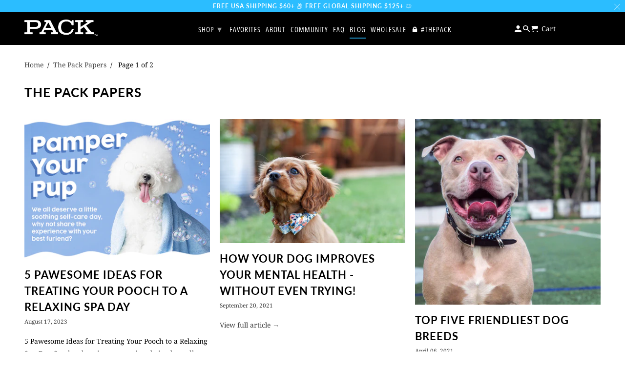

--- FILE ---
content_type: text/html; charset=utf-8
request_url: https://www.packleashes.com/blogs/news
body_size: 40275
content:
<!DOCTYPE html>
<html lang="en"> 
  <head>

    
    <script>
      // THIS IS TO SOLVE THE SAFARI BACK BUTTON HOLDING STATE
      (function () {
      	window.onpageshow = function(event) {
      		if (event.persisted) {
      			window.location.reload();
      		}
      	};
      })();
    </script>
    
   <!-- Google Tag Manager -->
<script>(function(w,d,s,l,i){w[l]=w[l]||[];w[l].push({'gtm.start':
new Date().getTime(),event:'gtm.js'});var f=d.getElementsByTagName(s)[0],
j=d.createElement(s),dl=l!='dataLayer'?'&l='+l:'';j.async=true;j.src=
'https://www.googletagmanager.com/gtm.js?id='+i+dl;f.parentNode.insertBefore(j,f);
})(window,document,'script','dataLayer','GTM-5PJX2Q3');</script>
<!-- End Google Tag Manager -->

    <script src="https://www.googleoptimize.com/optimize.js?id=OPT-5W7GH3R"></script>
    <meta charset="utf-8">
    <meta http-equiv="cleartype" content="on">
    <meta name="robots" content="index,follow">

    
    <title>The Pack Papers - Pack Leashes</title>

    

    

<meta name="author" content="Pack Leashes">
<meta property="og:url" content="https://www.packleashes.com/blogs/news">
<meta property="og:site_name" content="Pack Leashes">



  <meta property="og:type" content="article">
  <meta property="og:title" content="The Pack Papers">
  

      <meta property="og:image" content="http://www.packleashes.com/cdn/shop/articles/25977a74-fff2-4a3a-b3e9-0a9bfb544756_600x.png?v=1692305790">
      <meta property="og:image:secure_url" content="https://www.packleashes.com/cdn/shop/articles/25977a74-fff2-4a3a-b3e9-0a9bfb544756_600x.png?v=1692305790">
      <meta property="og:image:width" content="1068">
      <meta property="og:image:height" content="806">
      <meta property="og:image:alt" content="5 Pawesome Ideas for Treating Your Pooch to a Relaxing Spa Day">
    
  






<meta name="twitter:card" content="summary">



    
    

    <!-- Mobile Specific Metas -->
    <meta name="HandheldFriendly" content="True">
    <meta name="MobileOptimized" content="320">
    <meta name="viewport" content="width=device-width,initial-scale=1, maximum-scale=1,user-scalable=0">
    <meta name="theme-color" content="#ffffff">

    <link rel="preconnect" href="https://fonts.googleapis.com">
    <link rel="preconnect" href="https://fonts.gstatic.com" crossorigin>
    <link href="https://fonts.googleapis.com/css2?family=Noto+Serif:wght@400;700&display=swap" rel="stylesheet">

    <!-- Stylesheet for Fancybox library -->
    <link href="//www.packleashes.com/cdn/shop/t/75/assets/fancybox.css?v=30466120580444283401690403077" rel="stylesheet" type="text/css" media="all" />

    <!-- Stylesheets for Retina 4.7.7 -->
    <link href="//www.packleashes.com/cdn/shop/t/75/assets/styles.css?v=178709050461557823331759332320" rel="stylesheet" type="text/css" media="all" />
    <link href="//www.packleashes.com/cdn/shop/t/75/assets/custom.css?v=182308575727435270601690403077" rel="stylesheet" type="text/css" media="all" />

    <!--[if lte IE 9]>
      <link href="//www.packleashes.com/cdn/shop/t/75/assets/ie.css?v=168258250153638521431690403077" rel="stylesheet" type="text/css" media="all" />
    <![endif]-->

    
      <link rel="shortcut icon" type="image/x-icon" href="//www.packleashes.com/cdn/shop/files/fb_logo-1024px_180x180.png?v=1614754215">
      <link rel="apple-touch-icon" href="//www.packleashes.com/cdn/shop/files/fb_logo-1024px_180x180.png?v=1614754215"/>
      <link rel="apple-touch-icon" sizes="72x72" href="//www.packleashes.com/cdn/shop/files/fb_logo-1024px_72x72.png?v=1614754215"/>
      <link rel="apple-touch-icon" sizes="114x114" href="//www.packleashes.com/cdn/shop/files/fb_logo-1024px_114x114.png?v=1614754215"/>
      <link rel="apple-touch-icon" sizes="180x180" href="//www.packleashes.com/cdn/shop/files/fb_logo-1024px_180x180.png?v=1614754215"/>
      <link rel="apple-touch-icon" sizes="228x228" href="//www.packleashes.com/cdn/shop/files/fb_logo-1024px_228x228.png?v=1614754215"/>
    

    <link rel="canonical" href="https://www.packleashes.com/blogs/news" />

    

    

    <script>
      
Shopify = window.Shopify || {};Shopify.routes =Shopify.routes || {};Shopify.routes.cart_url = "\/cart";Shopify.theme_settings = {};Shopify.theme_settings.current_locale = "en";Shopify.theme_settings.shop_url = "https://www.packleashes.com";Shopify.theme_settings.newsletter_popup = false;Shopify.theme_settings.newsletter_popup_days = "30";Shopify.theme_settings.newsletter_popup_mobile = false;Shopify.theme_settings.newsletter_popup_seconds = 2;Shopify.theme_settings.search_option = "product,page,article";Shopify.theme_settings.search_items_to_display = 5;Shopify.theme_settings.enable_autocomplete = false;Shopify.theme_settings.free_text = "Free";Shopify.translation =Shopify.translation || {};Shopify.translation.newsletter_success_text = "Thank you for joining our mailing list!";Shopify.translation.contact_field_email = "";Shopify.translation.menu = "Menu";Shopify.translation.search = "Search";Shopify.translation.all_results = "View all results";Shopify.translation.no_results = "No results found.";Shopify.translation.agree_to_terms_warning = "You must agree with the terms and conditions to checkout.";Shopify.translation.cart_discount = "Discount";Shopify.translation.edit_cart = "Edit Cart";Shopify.translation.add_to_cart_success = "Translation missing: en.layout.general.add_to_cart_success";Shopify.translation.agree_to_terms_html = "I Agree with the Terms &amp; Conditions";Shopify.translation.checkout = "Checkout";Shopify.translation.or = "Translation missing: en.layout.general.or";Shopify.translation.continue_shopping = "Continue Shopping";Shopify.translation.empty_cart = "Your Cart is Empty";Shopify.translation.cart_total = "Item total";Shopify.translation.subtotal = "Subtotal";Shopify.translation.cart_notes = "Order Notes";Shopify.translation.product_add_to_cart_success = "Added";Shopify.translation.product_add_to_cart = "Add to Cart";Shopify.translation.product_notify_form_email = "Enter your email address...";Shopify.translation.product_notify_form_send = "Send";Shopify.translation.items_left_count_one = "item left";Shopify.translation.items_left_count_other = "items left";Shopify.translation.product_sold_out = "Sold Out";Shopify.translation.product_unavailable = "Unavailable";Shopify.translation.product_notify_form_success = "Thanks! We will notify you when this product becomes available!";Shopify.translation.product_from = "from";Shopify.routes =Shopify.routes || {};Shopify.routes.root_url = "/";Shopify.routes.cart_url = "/cart";Shopify.routes.search_url = "/search";Shopify.media_queries =Shopify.media_queries || {};Shopify.media_queries.small = window.matchMedia( "(max-width: 480px)" );Shopify.media_queries.medium = window.matchMedia( "(max-width: 798px)" );Shopify.media_queries.large = window.matchMedia( "(min-width: 799px)" );Shopify.media_queries.larger = window.matchMedia( "(min-width: 960px)" );Shopify.media_queries.xlarge = window.matchMedia( "(min-width: 1200px)" );Shopify.media_queries.ie10 = window.matchMedia( "all and (-ms-high-contrast: none), (-ms-high-contrast: active)" );Shopify.media_queries.tablet = window.matchMedia( "only screen and (min-width: 799px) and (max-width: 1024px)" );Shopify.device =Shopify.device || {};Shopify.device.hasTouch = window.matchMedia("(any-pointer: coarse)");Shopify.device.hasMouse = window.matchMedia("(any-pointer: fine)");Shopify.media_queries =Shopify.media_queries || {};Shopify.media_queries.small = window.matchMedia( "(max-width: 480px)" );Shopify.media_queries.medium = window.matchMedia( "(max-width: 798px)" );Shopify.media_queries.large = window.matchMedia( "(min-width: 799px)" );Shopify.media_queries.larger = window.matchMedia( "(min-width: 960px)" );Shopify.media_queries.xlarge = window.matchMedia( "(min-width: 1200px)" );Shopify.media_queries.ie10 = window.matchMedia( "all and (-ms-high-contrast: none), (-ms-high-contrast: active)" );Shopify.media_queries.tablet = window.matchMedia( "only screen and (min-width: 799px) and (max-width: 1024px)" );


Currency = window.Currency || {};


Currency.shop_currency = "USD";
Currency.default_currency = "USD";
Currency.display_format = "money_with_currency_format";
Currency.money_format = "${{amount}} USD";
Currency.money_format_no_currency = "${{amount}}";
Currency.money_format_currency = "${{amount}} USD";
Currency.native_multi_currency = false;
Currency.iso_code = "USD";
Currency.symbol = "$";
Currency.shipping_calculator = false;
    </script>

    <script src="//www.packleashes.com/cdn/shop/t/75/assets/app.js?v=184269828997618298591690403077" type="text/javascript"></script>
<script
  src="https://js.sentry-cdn.com/d604ed0be4b44e19bc952a88413db823.min.js"
  crossorigin="anonymous"
></script><script>window.performance && window.performance.mark && window.performance.mark('shopify.content_for_header.start');</script><meta name="google-site-verification" content="yKqa903n_mMv2EaXXfoo0aC2VAsBUOC5KQUaP9GnaVk">
<meta name="facebook-domain-verification" content="6qqdvrcts49bv8bvvy979l2jt825fj">
<meta id="shopify-digital-wallet" name="shopify-digital-wallet" content="/16497215/digital_wallets/dialog">
<meta name="shopify-checkout-api-token" content="c6f00029f675799e56758199de9c6946">
<meta id="in-context-paypal-metadata" data-shop-id="16497215" data-venmo-supported="true" data-environment="production" data-locale="en_US" data-paypal-v4="true" data-currency="USD">
<link rel="alternate" type="application/atom+xml" title="Feed" href="/blogs/news.atom" />
<link rel="next" href="/blogs/news?page=2">
<script async="async" src="/checkouts/internal/preloads.js?locale=en-US"></script>
<script id="shopify-features" type="application/json">{"accessToken":"c6f00029f675799e56758199de9c6946","betas":["rich-media-storefront-analytics"],"domain":"www.packleashes.com","predictiveSearch":true,"shopId":16497215,"locale":"en"}</script>
<script>var Shopify = Shopify || {};
Shopify.shop = "pack-leashes.myshopify.com";
Shopify.locale = "en";
Shopify.currency = {"active":"USD","rate":"1.0"};
Shopify.country = "US";
Shopify.theme = {"name":"Copy of WeConvert v.18.05.23(FAQ) - for Judge.me","id":125001728089,"schema_name":"Retina","schema_version":"4.7.7","theme_store_id":601,"role":"main"};
Shopify.theme.handle = "null";
Shopify.theme.style = {"id":null,"handle":null};
Shopify.cdnHost = "www.packleashes.com/cdn";
Shopify.routes = Shopify.routes || {};
Shopify.routes.root = "/";</script>
<script type="module">!function(o){(o.Shopify=o.Shopify||{}).modules=!0}(window);</script>
<script>!function(o){function n(){var o=[];function n(){o.push(Array.prototype.slice.apply(arguments))}return n.q=o,n}var t=o.Shopify=o.Shopify||{};t.loadFeatures=n(),t.autoloadFeatures=n()}(window);</script>
<script id="shop-js-analytics" type="application/json">{"pageType":"blog"}</script>
<script defer="defer" async type="module" src="//www.packleashes.com/cdn/shopifycloud/shop-js/modules/v2/client.init-shop-cart-sync_BApSsMSl.en.esm.js"></script>
<script defer="defer" async type="module" src="//www.packleashes.com/cdn/shopifycloud/shop-js/modules/v2/chunk.common_CBoos6YZ.esm.js"></script>
<script type="module">
  await import("//www.packleashes.com/cdn/shopifycloud/shop-js/modules/v2/client.init-shop-cart-sync_BApSsMSl.en.esm.js");
await import("//www.packleashes.com/cdn/shopifycloud/shop-js/modules/v2/chunk.common_CBoos6YZ.esm.js");

  window.Shopify.SignInWithShop?.initShopCartSync?.({"fedCMEnabled":true,"windoidEnabled":true});

</script>
<script>(function() {
  var isLoaded = false;
  function asyncLoad() {
    if (isLoaded) return;
    isLoaded = true;
    var urls = ["https:\/\/cdn.fera.ai\/js\/fera.placeholder.js?shop=pack-leashes.myshopify.com","https:\/\/d10lpsik1i8c69.cloudfront.net\/w.js?shop=pack-leashes.myshopify.com","https:\/\/promo-puma.web.app\/cdn\/shopify?shop=pack-leashes.myshopify.com","https:\/\/intg.snapchat.com\/shopify\/shopify-scevent-init.js?id=cffb3ef3-f056-45d7-834c-38e03d1f418f\u0026shop=pack-leashes.myshopify.com","https:\/\/scripts.juniphq.com\/v1\/junip_shopify.js?shop=pack-leashes.myshopify.com","https:\/\/static.klaviyo.com\/onsite\/js\/PPcZnb\/klaviyo.js?company_id=PPcZnb\u0026shop=pack-leashes.myshopify.com"];
    for (var i = 0; i < urls.length; i++) {
      var s = document.createElement('script');
      s.type = 'text/javascript';
      s.async = true;
      s.src = urls[i];
      var x = document.getElementsByTagName('script')[0];
      x.parentNode.insertBefore(s, x);
    }
  };
  if(window.attachEvent) {
    window.attachEvent('onload', asyncLoad);
  } else {
    window.addEventListener('load', asyncLoad, false);
  }
})();</script>
<script id="__st">var __st={"a":16497215,"offset":-18000,"reqid":"727bca89-7a53-4443-9a14-8195196d4fcc-1768862974","pageurl":"www.packleashes.com\/blogs\/news","s":"blogs-88420483","u":"e2d428a200fc","p":"blog","rtyp":"blog","rid":88420483};</script>
<script>window.ShopifyPaypalV4VisibilityTracking = true;</script>
<script id="captcha-bootstrap">!function(){'use strict';const t='contact',e='account',n='new_comment',o=[[t,t],['blogs',n],['comments',n],[t,'customer']],c=[[e,'customer_login'],[e,'guest_login'],[e,'recover_customer_password'],[e,'create_customer']],r=t=>t.map((([t,e])=>`form[action*='/${t}']:not([data-nocaptcha='true']) input[name='form_type'][value='${e}']`)).join(','),a=t=>()=>t?[...document.querySelectorAll(t)].map((t=>t.form)):[];function s(){const t=[...o],e=r(t);return a(e)}const i='password',u='form_key',d=['recaptcha-v3-token','g-recaptcha-response','h-captcha-response',i],f=()=>{try{return window.sessionStorage}catch{return}},m='__shopify_v',_=t=>t.elements[u];function p(t,e,n=!1){try{const o=window.sessionStorage,c=JSON.parse(o.getItem(e)),{data:r}=function(t){const{data:e,action:n}=t;return t[m]||n?{data:e,action:n}:{data:t,action:n}}(c);for(const[e,n]of Object.entries(r))t.elements[e]&&(t.elements[e].value=n);n&&o.removeItem(e)}catch(o){console.error('form repopulation failed',{error:o})}}const l='form_type',E='cptcha';function T(t){t.dataset[E]=!0}const w=window,h=w.document,L='Shopify',v='ce_forms',y='captcha';let A=!1;((t,e)=>{const n=(g='f06e6c50-85a8-45c8-87d0-21a2b65856fe',I='https://cdn.shopify.com/shopifycloud/storefront-forms-hcaptcha/ce_storefront_forms_captcha_hcaptcha.v1.5.2.iife.js',D={infoText:'Protected by hCaptcha',privacyText:'Privacy',termsText:'Terms'},(t,e,n)=>{const o=w[L][v],c=o.bindForm;if(c)return c(t,g,e,D).then(n);var r;o.q.push([[t,g,e,D],n]),r=I,A||(h.body.append(Object.assign(h.createElement('script'),{id:'captcha-provider',async:!0,src:r})),A=!0)});var g,I,D;w[L]=w[L]||{},w[L][v]=w[L][v]||{},w[L][v].q=[],w[L][y]=w[L][y]||{},w[L][y].protect=function(t,e){n(t,void 0,e),T(t)},Object.freeze(w[L][y]),function(t,e,n,w,h,L){const[v,y,A,g]=function(t,e,n){const i=e?o:[],u=t?c:[],d=[...i,...u],f=r(d),m=r(i),_=r(d.filter((([t,e])=>n.includes(e))));return[a(f),a(m),a(_),s()]}(w,h,L),I=t=>{const e=t.target;return e instanceof HTMLFormElement?e:e&&e.form},D=t=>v().includes(t);t.addEventListener('submit',(t=>{const e=I(t);if(!e)return;const n=D(e)&&!e.dataset.hcaptchaBound&&!e.dataset.recaptchaBound,o=_(e),c=g().includes(e)&&(!o||!o.value);(n||c)&&t.preventDefault(),c&&!n&&(function(t){try{if(!f())return;!function(t){const e=f();if(!e)return;const n=_(t);if(!n)return;const o=n.value;o&&e.removeItem(o)}(t);const e=Array.from(Array(32),(()=>Math.random().toString(36)[2])).join('');!function(t,e){_(t)||t.append(Object.assign(document.createElement('input'),{type:'hidden',name:u})),t.elements[u].value=e}(t,e),function(t,e){const n=f();if(!n)return;const o=[...t.querySelectorAll(`input[type='${i}']`)].map((({name:t})=>t)),c=[...d,...o],r={};for(const[a,s]of new FormData(t).entries())c.includes(a)||(r[a]=s);n.setItem(e,JSON.stringify({[m]:1,action:t.action,data:r}))}(t,e)}catch(e){console.error('failed to persist form',e)}}(e),e.submit())}));const S=(t,e)=>{t&&!t.dataset[E]&&(n(t,e.some((e=>e===t))),T(t))};for(const o of['focusin','change'])t.addEventListener(o,(t=>{const e=I(t);D(e)&&S(e,y())}));const B=e.get('form_key'),M=e.get(l),P=B&&M;t.addEventListener('DOMContentLoaded',(()=>{const t=y();if(P)for(const e of t)e.elements[l].value===M&&p(e,B);[...new Set([...A(),...v().filter((t=>'true'===t.dataset.shopifyCaptcha))])].forEach((e=>S(e,t)))}))}(h,new URLSearchParams(w.location.search),n,t,e,['guest_login'])})(!0,!0)}();</script>
<script integrity="sha256-4kQ18oKyAcykRKYeNunJcIwy7WH5gtpwJnB7kiuLZ1E=" data-source-attribution="shopify.loadfeatures" defer="defer" src="//www.packleashes.com/cdn/shopifycloud/storefront/assets/storefront/load_feature-a0a9edcb.js" crossorigin="anonymous"></script>
<script data-source-attribution="shopify.dynamic_checkout.dynamic.init">var Shopify=Shopify||{};Shopify.PaymentButton=Shopify.PaymentButton||{isStorefrontPortableWallets:!0,init:function(){window.Shopify.PaymentButton.init=function(){};var t=document.createElement("script");t.src="https://www.packleashes.com/cdn/shopifycloud/portable-wallets/latest/portable-wallets.en.js",t.type="module",document.head.appendChild(t)}};
</script>
<script data-source-attribution="shopify.dynamic_checkout.buyer_consent">
  function portableWalletsHideBuyerConsent(e){var t=document.getElementById("shopify-buyer-consent"),n=document.getElementById("shopify-subscription-policy-button");t&&n&&(t.classList.add("hidden"),t.setAttribute("aria-hidden","true"),n.removeEventListener("click",e))}function portableWalletsShowBuyerConsent(e){var t=document.getElementById("shopify-buyer-consent"),n=document.getElementById("shopify-subscription-policy-button");t&&n&&(t.classList.remove("hidden"),t.removeAttribute("aria-hidden"),n.addEventListener("click",e))}window.Shopify?.PaymentButton&&(window.Shopify.PaymentButton.hideBuyerConsent=portableWalletsHideBuyerConsent,window.Shopify.PaymentButton.showBuyerConsent=portableWalletsShowBuyerConsent);
</script>
<script data-source-attribution="shopify.dynamic_checkout.cart.bootstrap">document.addEventListener("DOMContentLoaded",(function(){function t(){return document.querySelector("shopify-accelerated-checkout-cart, shopify-accelerated-checkout")}if(t())Shopify.PaymentButton.init();else{new MutationObserver((function(e,n){t()&&(Shopify.PaymentButton.init(),n.disconnect())})).observe(document.body,{childList:!0,subtree:!0})}}));
</script>
<link id="shopify-accelerated-checkout-styles" rel="stylesheet" media="screen" href="https://www.packleashes.com/cdn/shopifycloud/portable-wallets/latest/accelerated-checkout-backwards-compat.css" crossorigin="anonymous">
<style id="shopify-accelerated-checkout-cart">
        #shopify-buyer-consent {
  margin-top: 1em;
  display: inline-block;
  width: 100%;
}

#shopify-buyer-consent.hidden {
  display: none;
}

#shopify-subscription-policy-button {
  background: none;
  border: none;
  padding: 0;
  text-decoration: underline;
  font-size: inherit;
  cursor: pointer;
}

#shopify-subscription-policy-button::before {
  box-shadow: none;
}

      </style>

<script>window.performance && window.performance.mark && window.performance.mark('shopify.content_for_header.end');</script>

<script>window.BOLD = window.BOLD || {};
    window.BOLD.common = window.BOLD.common || {};
    window.BOLD.common.Shopify = window.BOLD.common.Shopify || {};
    window.BOLD.common.Shopify.shop = {
      domain: 'www.packleashes.com',
      permanent_domain: 'pack-leashes.myshopify.com',
      url: 'https://www.packleashes.com',
      secure_url: 'https://www.packleashes.com',
      money_format: "${{amount}}",
      currency: "USD"
    };
    window.BOLD.common.Shopify.customer = {
      id: null,
      tags: null,
    };
    window.BOLD.common.Shopify.cart = {"note":null,"attributes":{},"original_total_price":0,"total_price":0,"total_discount":0,"total_weight":0.0,"item_count":0,"items":[],"requires_shipping":false,"currency":"USD","items_subtotal_price":0,"cart_level_discount_applications":[],"checkout_charge_amount":0};
    window.BOLD.common.template = 'blog';window.BOLD.common.Shopify.formatMoney = function(money, format) {
        function n(t, e) {
            return "undefined" == typeof t ? e : t
        }
        function r(t, e, r, i) {
            if (e = n(e, 2),
                r = n(r, ","),
                i = n(i, "."),
            isNaN(t) || null == t)
                return 0;
            t = (t / 100).toFixed(e);
            var o = t.split(".")
                , a = o[0].replace(/(\d)(?=(\d\d\d)+(?!\d))/g, "$1" + r)
                , s = o[1] ? i + o[1] : "";
            return a + s
        }
        "string" == typeof money && (money = money.replace(".", ""));
        var i = ""
            , o = /\{\{\s*(\w+)\s*\}\}/
            , a = format || window.BOLD.common.Shopify.shop.money_format || window.Shopify.money_format || "$ {{ amount }}";
        switch (a.match(o)[1]) {
            case "amount":
                i = r(money, 2, ",", ".");
                break;
            case "amount_no_decimals":
                i = r(money, 0, ",", ".");
                break;
            case "amount_with_comma_separator":
                i = r(money, 2, ".", ",");
                break;
            case "amount_no_decimals_with_comma_separator":
                i = r(money, 0, ".", ",");
                break;
            case "amount_with_space_separator":
                i = r(money, 2, " ", ",");
                break;
            case "amount_no_decimals_with_space_separator":
                i = r(money, 0, " ", ",");
                break;
            case "amount_with_apostrophe_separator":
                i = r(money, 2, "'", ".");
                break;
        }
        return a.replace(o, i);
    };
    window.BOLD.common.Shopify.saveProduct = function (handle, product) {
      if (typeof handle === 'string' && typeof window.BOLD.common.Shopify.products[handle] === 'undefined') {
        if (typeof product === 'number') {
          window.BOLD.common.Shopify.handles[product] = handle;
          product = { id: product };
        }
        window.BOLD.common.Shopify.products[handle] = product;
      }
    };
    window.BOLD.common.Shopify.saveVariant = function (variant_id, variant) {
      if (typeof variant_id === 'number' && typeof window.BOLD.common.Shopify.variants[variant_id] === 'undefined') {
        window.BOLD.common.Shopify.variants[variant_id] = variant;
      }
    };window.BOLD.common.Shopify.products = window.BOLD.common.Shopify.products || {};
    window.BOLD.common.Shopify.variants = window.BOLD.common.Shopify.variants || {};
    window.BOLD.common.Shopify.handles = window.BOLD.common.Shopify.handles || {};window.BOLD.common.Shopify.saveProduct(null, null);window.BOLD.apps_installed = {"Product Upsell":3} || {};window.BOLD.common.Shopify.metafields = window.BOLD.common.Shopify.metafields || {};window.BOLD.common.Shopify.metafields["bold_rp"] = {};window.BOLD.common.Shopify.metafields["bold_csp_defaults"] = {};window.BOLD.common.cacheParams = window.BOLD.common.cacheParams || {};
</script><link href="//www.packleashes.com/cdn/shop/t/75/assets/bold-upsell.css?v=51915886505602322711690403077" rel="stylesheet" type="text/css" media="all" />
<link href="//www.packleashes.com/cdn/shop/t/75/assets/bold-upsell-custom.css?v=150135899998303055901690403077" rel="stylesheet" type="text/css" media="all" /><noscript>
      <style>
        img.lazyload[data-sizes="auto"] {
          display: none !important;
        }
        .image__fallback {
          width: 100vw;
          display: block !important;
          max-width: 100vw !important;
          margin-bottom: 0;
        }
        .no-js-only {
          display: inherit !important;
        }
        .icon-cart.cart-button {
          display: none;
        }
        .lazyload {
          opacity: 1;
          -webkit-filter: blur(0);
          filter: blur(0);
        }
        .animate_right,
        .animate_left,
        .animate_up,
        .animate_down {
          opacity: 1;
        }
        .product_section .product_form {
          opacity: 1;
        }
        .multi_select,
        form .select {
          display: block !important;
        }
        .swatch_options {
          display: none;
        }
        .primary_logo {
          display: block;
        }
      </style>
    </noscript>
    
    <style>

      @keyframes altslidein {
          from {transform: translateY(100%);}
          to {transform: translateY(0%);}
      }

      @keyframes altslideout {
          from {transform: translateY(0%);}
          to {transform: translateY(100%);}
      }

      #alt-payment {
          background-color: white;
          z-index: 9999999;
          position: fixed;
          display: flex;
          max-width: 448px;
          width: 100%;
          bottom: 0;
          right: 0;
          transform: translateY(100%);
          animation-duration: 0.5s;
          animation-fill-mode: forwards;
          flex-direction: column;
      }
    </style>
    
    
    
    
    
    
    
    
    
    
    
    
    <!-- <script type="text/javascript" async=false defer=false  src="https://us-central1-brandambassador-69f36.cloudfunctions.net/app/promopuma/cdn/shopify" ></script> -->
    
    
    
     
    <!-- DEV ENV -->
    
    
    
    <!-- SHOP TRACKING -->
    <script type="text/javascript">
  try {
    const interval = setInterval(function() {
      const cartToken = getCookie('cart');
      
      if (cartToken) {
		clearInterval(interval);
      } else {  
        return;
      }
      
      const shopTrack = JSON.parse(getCookie('shopTrack')) || {};
    
    
      // IF NEW CID or RID
      const rid = getSearchParam('r');
      const cid = getSearchParam('cid');
      
      if ((cid && cid !== shopTrack.cid) || (rid && rid !== shopTrack.rid)) {
        // SET SHOP TRACK WITH NEW CID/RID
       	shopTrack.cid = cid;
       	shopTrack.rid = rid;
      	setCookie('shopTrack', JSON.stringify(shopTrack));
      }
    
    
      if (shopTrack.cid || shopTrack.rid) {
      
      	// SET CART CID
      	const cart = {"note":null,"attributes":{},"original_total_price":0,"total_price":0,"total_discount":0,"total_weight":0.0,"item_count":0,"items":[],"requires_shipping":false,"currency":"USD","items_subtotal_price":0,"cart_level_discount_applications":[],"checkout_charge_amount":0};
      	if (cart.attributes.cid !== shopTrack.cid || true) {
          updateCartAttributes("cid", shopTrack.cid);
      	}
        
      	if (cart.attributes.rid !== shopTrack.rid || true) {
          updateCartAttributes("rid", shopTrack.rid);
      	}
      
      
      	// IF SHOPTRACK COOKIE IS EXPIRED OR UNDEFINED
      	if ((shopTrack.ts || 0) < Date.now() - 300000 || true) {
          fireEvents(shopTrack, [{ 
          	type: "visit",
          	data: { 
          	  ts: Date.now(),
          	  cartToken: getCookie('cart'),
      	  	}
          }]);
        
          // RESET COOKIE
          setCookie('shopTrack', JSON.stringify({...shopTrack, ts: Date.now() }));
        }
      }
                                 
  	}, 1000)
      
      
      
    window.shopTrack = {
      fireEvents,
    }
      
      
  
      
      
        
        
        
        
  
  
    function getCookie(name) {
      const regex = new RegExp(" " + name + "=(.*?);");
      const match = document.cookie.match(regex) || [];
      return match[1] || null;
    }

    function setCookie(name, value) {
      const expires = (new Date(Date.now() + 365 * 24 * 60 * 60 * 1000)).toUTCString();
      document.cookie = name + "=" + value + "; expires=" + expires + ";";
    }

    function getSearchParam(name) {
      const params = new URLSearchParams(location.search);
      return params.get(name);
    }

    function updateCartAttributes(name, value) {
      fetch("/cart.js", {
        method: 'POST',
        headers: {'Content-Type': 'application/json'},
        body: JSON.stringify({ 
          note_attributes: [{ name, value }],
          attributes: { [name]: value }
        })
      });
    }

    function fireEvents(shopTrack, events) {
      const name = shopTrack.rid ? "rid" : "cid";
      fetch('https://pack339.fun/api/track?' + name + "=" + shopTrack[name], {
        headers: {
          "Content-Type": 'application/json',
        },
        method:'POST',
        body: JSON.stringify(events)
      }).then(d => console.log("[IG TRACKING]", d)).catch(e => console.error("[IG TRACKING]", e));

    }

	} catch (e) {
      console.error('[SHOP TRACKING]', e);
  }
</script>
   
    
    <script src="//www.packleashes.com/cdn/shop/t/75/assets/sidecart.min.js?v=62515886676269965871706659016" type="text/javascript"></script>
    
    <!-- DEV ENV -->
    
    
    
    <!-- AFTER PAY -->
    <script
        src="https://js.afterpay.com/afterpay-1.x.js"
        data-min="60.00"
        data-max="2000.00"
        data-analytics-enabled
        async 
    ></script>
    
    
    <!-- SNAPCHAT PIXEL -->
    <script type='text/javascript'>
  (function(e,t,n){if(e.snaptr)return;var a=e.snaptr=function()
  {a.handleRequest?a.handleRequest.apply(a,arguments):a.queue.push(arguments)};
  a.queue=[];var s='script';r=t.createElement(s);r.async=!0;
  r.src=n;var u=t.getElementsByTagName(s)[0];
  u.parentNode.insertBefore(r,u);})(window,document,
  'https://sc-static.net/scevent.min.js');

  snaptr('init', '03c7126f-336f-4faf-98eb-4f0953b8a6df', {
  'user_email': '__INSERT_USER_EMAIL__'
  });

  snaptr('track', 'PAGE_VIEW');

</script>
    
    
    <!-- GOOGLE TRACKING TAG -->
    <!-- Global site tag (gtag.js) - Google Ads: 10866200719 --> 
<script async src="https://www.googletagmanager.com/gtag/js?id=AW-10866200719">
</script>
<script>
  window.dataLayer = window.dataLayer || [];
  function gtag(){dataLayer.push(arguments);}
  gtag('js', new Date()); gtag('config', 'AW-10866200719');
</script>
    
<!-- Hotjar Tracking Code for packleashes.com -->
<script>
    (function(h,o,t,j,a,r){
        h.hj=h.hj||function(){(h.hj.q=h.hj.q||[]).push(arguments)};
        h._hjSettings={hjid:1988065,hjsv:6};
        a=o.getElementsByTagName('head')[0];
        r=o.createElement('script');r.async=1;
        r.src=t+h._hjSettings.hjid+j+h._hjSettings.hjsv;
        a.appendChild(r);
    })(window,document,'https://static.hotjar.com/c/hotjar-','.js?sv=');
</script>

<!-- Clarity -->
<script type="text/javascript">
    (function(c,l,a,r,i,t,y){
        c[a]=c[a]||function(){(c[a].q=c[a].q||[]).push(arguments)};
        t=l.createElement(r);t.async=1;t.src="https://www.clarity.ms/tag/"+i;
        y=l.getElementsByTagName(r)[0];y.parentNode.insertBefore(t,y);
    })(window, document, "clarity", "script", "hmuyx38rap");
</script>    
    
<link href="//www.packleashes.com/cdn/shop/t/75/assets/slick.css?v=98340474046176884051690403077" rel="stylesheet" type="text/css" media="all" />
<link href="//www.packleashes.com/cdn/shop/t/75/assets/slick-theme.css?v=106253889692469083331690403077" rel="stylesheet" type="text/css" media="all" />
<link href="//www.packleashes.com/cdn/shop/t/75/assets/style.css?v=76986437519485254551690403077" rel="stylesheet" type="text/css" media="all" />

<script src="//www.packleashes.com/cdn/shop/t/75/assets/slick.min.js?v=71779134894361685811690403077" type="text/javascript"></script>

    
    <!-- PROMO PUMA -->
    <script async src="//www.packleashes.com/cdn/shop/t/75/assets/promoPumaDev.js?v=74096140798494731561706661598"></script>
    <!-- / PROMO PUMA -->
	<!-- BEGIN app block: shopify://apps/easyban-country-blocker/blocks/easyban-blocker/6583aec2-8e90-464e-9601-efb6039a18f8 --><script src="https://cdn.shopify.com/extensions/0199b407-62ab-757c-8c40-b410f744da52/easy-ban-40/assets/filter.js?v=13&shop=pack-leashes.myshopify.com" async></script>
<script src="https://cdn.shopify.com/extensions/0199b407-62ab-757c-8c40-b410f744da52/easy-ban-40/assets/regc.js?v=1&shop=pack-leashes.myshopify.com" async></script>




  <script async>
   (function(_0x169799,_0x173c0f){var _0x47f87a=_0x120b,_0x49fa92=_0x169799();while(!![]){try{var _0x28db74=parseInt(_0x47f87a(0x141))/0x1*(parseInt(_0x47f87a(0x131))/0x2)+parseInt(_0x47f87a(0x13f))/0x3+parseInt(_0x47f87a(0x12b))/0x4*(parseInt(_0x47f87a(0x142))/0x5)+-parseInt(_0x47f87a(0x139))/0x6+parseInt(_0x47f87a(0x13a))/0x7+parseInt(_0x47f87a(0x12e))/0x8*(-parseInt(_0x47f87a(0x133))/0x9)+parseInt(_0x47f87a(0x136))/0xa*(-parseInt(_0x47f87a(0x13d))/0xb);if(_0x28db74===_0x173c0f)break;else _0x49fa92['push'](_0x49fa92['shift']());}catch(_0x220ae6){_0x49fa92['push'](_0x49fa92['shift']());}}}(_0x43f3,0x8ad02),function e(){window['_eb_blocked']=![];var _0x4c5c0f=new MutationObserver(function(_0x5b3d84){var _0x22d5d1=_0x120b;_0x5b3d84[_0x22d5d1(0x13b)](function(_0x48ea97){var _0x4ecf5b=_0x22d5d1;_0x48ea97['addedNodes'][_0x4ecf5b(0x13b)](function(_0xf966ad){var _0x2a5c50=_0x4ecf5b;if(_0xf966ad[_0x2a5c50(0x13c)]==='SCRIPT'&&window[_0x2a5c50(0x12f)]==![]){var _0x2c9825=_0xf966ad[_0x2a5c50(0x137)]||_0xf966ad[_0x2a5c50(0x135)];_0x2c9825['includes'](_0x2a5c50(0x138))&&(window['_eb_blocked']=!![],window[_0x2a5c50(0x12d)]=_0x2c9825,_0xf966ad[_0x2a5c50(0x143)][_0x2a5c50(0x130)](_0xf966ad),_0x4c5c0f[_0x2a5c50(0x12a)]());}});});});_0x4c5c0f['observe'](document['documentElement'],{'childList':!![],'subtree':!![]}),setTimeout(()=>{var _0x5cfd94=_0x120b;if(!window[_0x5cfd94(0x132)]&&window[_0x5cfd94(0x12f)]){var _0x2cfc78=document['createElement'](_0x5cfd94(0x12c));_0x2cfc78[_0x5cfd94(0x13e)]=_0x5cfd94(0x144),_0x2cfc78[_0x5cfd94(0x137)]=window['_eb_blocked_script'],document[_0x5cfd94(0x134)][_0x5cfd94(0x140)](_0x2cfc78);}},0x2ee0);}());function _0x120b(_0x5de87e,_0x351d93){var _0x43f3e0=_0x43f3();return _0x120b=function(_0x120bfa,_0x4264fd){_0x120bfa=_0x120bfa-0x12a;var _0x59c4a5=_0x43f3e0[_0x120bfa];return _0x59c4a5;},_0x120b(_0x5de87e,_0x351d93);}function _0x43f3(){var _0x20d2f0=['forEach','nodeName','11OZctZY','className','2398257udzlyc','appendChild','41yOWAvD','54030KJZJlf','parentNode','analytics','disconnect','356BEXrkU','script','_eb_blocked_script','2936NzTCjo','_eb_blocked','removeChild','49912sVzPwg','easyBanExtension','18828WomtCv','head','src','23277690JjSUbR','textContent','var\x20customDocumentWrite\x20=\x20function(content)','339690kyRWwL','6554639yVLfpw'];_0x43f3=function(){return _0x20d2f0;};return _0x43f3();}
  </script>







  <script async>
    (function() {
    var observer = new MutationObserver(function(mutations, obs) {
          if (document.body) {
            obs.disconnect(); 
            if (!window.bmExtension) {
              const div = document.createElement('div');
              div.id = 'eb-preload-mask';
              div.style.cssText = 'position: fixed !important; top: 0 !important; left: 0 !important; width: 100% !important; height: 100% !important; background-color: white !important; z-index: 2147483647 !important; display: block !important;';
              document.body.appendChild(div);
    
              setTimeout(function() {
                if (div.parentNode) {
                  div.parentNode.removeChild(div);
                }
              }, 7000); 
            }
          }
        });
    
        var config = { childList: true, subtree: true };
        observer.observe(document.documentElement, config);
      })();</script>






<!-- END app block --><!-- BEGIN app block: shopify://apps/klaviyo-email-marketing-sms/blocks/klaviyo-onsite-embed/2632fe16-c075-4321-a88b-50b567f42507 -->












  <script async src="https://static.klaviyo.com/onsite/js/PPcZnb/klaviyo.js?company_id=PPcZnb"></script>
  <script>!function(){if(!window.klaviyo){window._klOnsite=window._klOnsite||[];try{window.klaviyo=new Proxy({},{get:function(n,i){return"push"===i?function(){var n;(n=window._klOnsite).push.apply(n,arguments)}:function(){for(var n=arguments.length,o=new Array(n),w=0;w<n;w++)o[w]=arguments[w];var t="function"==typeof o[o.length-1]?o.pop():void 0,e=new Promise((function(n){window._klOnsite.push([i].concat(o,[function(i){t&&t(i),n(i)}]))}));return e}}})}catch(n){window.klaviyo=window.klaviyo||[],window.klaviyo.push=function(){var n;(n=window._klOnsite).push.apply(n,arguments)}}}}();</script>

  




  <script>
    window.klaviyoReviewsProductDesignMode = false
  </script>







<!-- END app block --><!-- BEGIN app block: shopify://apps/judge-me-reviews/blocks/judgeme_core/61ccd3b1-a9f2-4160-9fe9-4fec8413e5d8 --><!-- Start of Judge.me Core -->






<link rel="dns-prefetch" href="https://cdnwidget.judge.me">
<link rel="dns-prefetch" href="https://cdn.judge.me">
<link rel="dns-prefetch" href="https://cdn1.judge.me">
<link rel="dns-prefetch" href="https://api.judge.me">

<script data-cfasync='false' class='jdgm-settings-script'>window.jdgmSettings={"pagination":5,"disable_web_reviews":false,"badge_no_review_text":"No reviews","badge_n_reviews_text":"{{ n }} review/reviews","badge_star_color":"#fdcc0d","hide_badge_preview_if_no_reviews":true,"badge_hide_text":false,"enforce_center_preview_badge":false,"widget_title":"Customer Reviews","widget_open_form_text":"Write a review","widget_close_form_text":"Cancel review","widget_refresh_page_text":"Refresh page","widget_summary_text":"Based on {{ number_of_reviews }} review/reviews","widget_no_review_text":"Be the first to write a review","widget_name_field_text":"Display name","widget_verified_name_field_text":"Verified Name (public)","widget_name_placeholder_text":"Display name","widget_required_field_error_text":"This field is required.","widget_email_field_text":"Email address","widget_verified_email_field_text":"Verified Email (private, can not be edited)","widget_email_placeholder_text":"Your email address","widget_email_field_error_text":"Please enter a valid email address.","widget_rating_field_text":"Rating","widget_review_title_field_text":"Review Title","widget_review_title_placeholder_text":"Give your review a title","widget_review_body_field_text":"Review content","widget_review_body_placeholder_text":"Start writing here...","widget_pictures_field_text":"Picture/Video (optional)","widget_submit_review_text":"Submit Review","widget_submit_verified_review_text":"Submit Verified Review","widget_submit_success_msg_with_auto_publish":"Thank you! Please refresh the page in a few moments to see your review. You can remove or edit your review by logging into \u003ca href='https://judge.me/login' target='_blank' rel='nofollow noopener'\u003eJudge.me\u003c/a\u003e","widget_submit_success_msg_no_auto_publish":"Thank you! Your review will be published as soon as it is approved by the shop admin. You can remove or edit your review by logging into \u003ca href='https://judge.me/login' target='_blank' rel='nofollow noopener'\u003eJudge.me\u003c/a\u003e","widget_show_default_reviews_out_of_total_text":"Showing {{ n_reviews_shown }} out of {{ n_reviews }} reviews.","widget_show_all_link_text":"Show all","widget_show_less_link_text":"Show less","widget_author_said_text":"{{ reviewer_name }} said:","widget_days_text":"{{ n }} days ago","widget_weeks_text":"{{ n }} week/weeks ago","widget_months_text":"{{ n }} month/months ago","widget_years_text":"{{ n }} year/years ago","widget_yesterday_text":"Yesterday","widget_today_text":"Today","widget_replied_text":"\u003e\u003e {{ shop_name }} replied:","widget_read_more_text":"Read more","widget_reviewer_name_as_initial":"","widget_rating_filter_color":"","widget_rating_filter_see_all_text":"See all reviews","widget_sorting_most_recent_text":"Most Recent","widget_sorting_highest_rating_text":"Highest Rating","widget_sorting_lowest_rating_text":"Lowest Rating","widget_sorting_with_pictures_text":"Only Pictures","widget_sorting_most_helpful_text":"Most Helpful","widget_open_question_form_text":"Ask a question","widget_reviews_subtab_text":"Reviews","widget_questions_subtab_text":"Questions","widget_question_label_text":"Question","widget_answer_label_text":"Answer","widget_question_placeholder_text":"Write your question here","widget_submit_question_text":"Submit Question","widget_question_submit_success_text":"Thank you for your question! We will notify you once it gets answered.","widget_star_color":"#fdcc0d","verified_badge_text":"Verified","verified_badge_bg_color":"","verified_badge_text_color":"","verified_badge_placement":"left-of-reviewer-name","widget_review_max_height":"","widget_hide_border":false,"widget_social_share":false,"widget_thumb":false,"widget_review_location_show":false,"widget_location_format":"country_iso_code","all_reviews_include_out_of_store_products":true,"all_reviews_out_of_store_text":"(out of store)","all_reviews_pagination":100,"all_reviews_product_name_prefix_text":"about","enable_review_pictures":true,"enable_question_anwser":false,"widget_theme":"","review_date_format":"mm/dd/yyyy","default_sort_method":"most-recent","widget_product_reviews_subtab_text":"Product Reviews","widget_shop_reviews_subtab_text":"Shop Reviews","widget_other_products_reviews_text":"Reviews for other products","widget_store_reviews_subtab_text":"Store reviews","widget_no_store_reviews_text":"This store hasn't received any reviews yet","widget_web_restriction_product_reviews_text":"This product hasn't received any reviews yet","widget_no_items_text":"No items found","widget_show_more_text":"Show more","widget_write_a_store_review_text":"Write a Store Review","widget_other_languages_heading":"Reviews in Other Languages","widget_translate_review_text":"Translate review to {{ language }}","widget_translating_review_text":"Translating...","widget_show_original_translation_text":"Show original ({{ language }})","widget_translate_review_failed_text":"Review couldn't be translated.","widget_translate_review_retry_text":"Retry","widget_translate_review_try_again_later_text":"Try again later","show_product_url_for_grouped_product":false,"widget_sorting_pictures_first_text":"Pictures First","show_pictures_on_all_rev_page_mobile":false,"show_pictures_on_all_rev_page_desktop":false,"floating_tab_hide_mobile_install_preference":false,"floating_tab_button_name":"★ Reviews","floating_tab_title":"Let customers speak for us","floating_tab_button_color":"","floating_tab_button_background_color":"","floating_tab_url":"","floating_tab_url_enabled":false,"floating_tab_tab_style":"text","all_reviews_text_badge_text":"Customers rate us {{ shop.metafields.judgeme.all_reviews_rating | round: 1 }}/5 based on {{ shop.metafields.judgeme.all_reviews_count }} reviews.","all_reviews_text_badge_text_branded_style":"{{ shop.metafields.judgeme.all_reviews_rating | round: 1 }} out of 5 stars based on {{ shop.metafields.judgeme.all_reviews_count }} reviews","is_all_reviews_text_badge_a_link":false,"show_stars_for_all_reviews_text_badge":false,"all_reviews_text_badge_url":"","all_reviews_text_style":"branded","all_reviews_text_color_style":"judgeme_brand_color","all_reviews_text_color":"#108474","all_reviews_text_show_jm_brand":true,"featured_carousel_show_header":true,"featured_carousel_title":"Let customers speak for us","testimonials_carousel_title":"Customers are saying","videos_carousel_title":"Real customer stories","cards_carousel_title":"Customers are saying","featured_carousel_count_text":"from {{ n }} reviews","featured_carousel_add_link_to_all_reviews_page":true,"featured_carousel_url":"","featured_carousel_show_images":true,"featured_carousel_autoslide_interval":5,"featured_carousel_arrows_on_the_sides":false,"featured_carousel_height":250,"featured_carousel_width":100,"featured_carousel_image_size":0,"featured_carousel_image_height":250,"featured_carousel_arrow_color":"#eeeeee","verified_count_badge_style":"branded","verified_count_badge_orientation":"horizontal","verified_count_badge_color_style":"judgeme_brand_color","verified_count_badge_color":"#108474","is_verified_count_badge_a_link":false,"verified_count_badge_url":"","verified_count_badge_show_jm_brand":true,"widget_rating_preset_default":5,"widget_first_sub_tab":"product-reviews","widget_show_histogram":true,"widget_histogram_use_custom_color":false,"widget_pagination_use_custom_color":false,"widget_star_use_custom_color":true,"widget_verified_badge_use_custom_color":false,"widget_write_review_use_custom_color":false,"picture_reminder_submit_button":"Upload Pictures","enable_review_videos":false,"mute_video_by_default":false,"widget_sorting_videos_first_text":"Videos First","widget_review_pending_text":"Pending","featured_carousel_items_for_large_screen":4,"social_share_options_order":"Facebook,Twitter","remove_microdata_snippet":false,"disable_json_ld":false,"enable_json_ld_products":false,"preview_badge_show_question_text":false,"preview_badge_no_question_text":"No questions","preview_badge_n_question_text":"{{ number_of_questions }} question/questions","qa_badge_show_icon":false,"qa_badge_position":"same-row","remove_judgeme_branding":false,"widget_add_search_bar":false,"widget_search_bar_placeholder":"Search","widget_sorting_verified_only_text":"Verified only","featured_carousel_theme":"default","featured_carousel_show_rating":true,"featured_carousel_show_title":true,"featured_carousel_show_body":true,"featured_carousel_show_date":false,"featured_carousel_show_reviewer":true,"featured_carousel_show_product":false,"featured_carousel_header_background_color":"#108474","featured_carousel_header_text_color":"#ffffff","featured_carousel_name_product_separator":"reviewed","featured_carousel_full_star_background":"#108474","featured_carousel_empty_star_background":"#dadada","featured_carousel_vertical_theme_background":"#f9fafb","featured_carousel_verified_badge_enable":true,"featured_carousel_verified_badge_color":"#108474","featured_carousel_border_style":"round","featured_carousel_review_line_length_limit":3,"featured_carousel_more_reviews_button_text":"Read more reviews","featured_carousel_view_product_button_text":"View product","all_reviews_page_load_reviews_on":"scroll","all_reviews_page_load_more_text":"Load More Reviews","disable_fb_tab_reviews":false,"enable_ajax_cdn_cache":false,"widget_advanced_speed_features":5,"widget_public_name_text":"displayed publicly like","default_reviewer_name":"John Smith","default_reviewer_name_has_non_latin":true,"widget_reviewer_anonymous":"Anonymous","medals_widget_title":"Judge.me Review Medals","medals_widget_background_color":"#f9fafb","medals_widget_position":"footer_all_pages","medals_widget_border_color":"#f9fafb","medals_widget_verified_text_position":"left","medals_widget_use_monochromatic_version":false,"medals_widget_elements_color":"#108474","show_reviewer_avatar":true,"widget_invalid_yt_video_url_error_text":"Not a YouTube video URL","widget_max_length_field_error_text":"Please enter no more than {0} characters.","widget_show_country_flag":false,"widget_show_collected_via_shop_app":true,"widget_verified_by_shop_badge_style":"light","widget_verified_by_shop_text":"Verified by Shop","widget_show_photo_gallery":true,"widget_load_with_code_splitting":true,"widget_ugc_install_preference":false,"widget_ugc_title":"Made by us, Shared by you","widget_ugc_subtitle":"Tag us to see your picture featured in our page","widget_ugc_arrows_color":"#ffffff","widget_ugc_primary_button_text":"Buy Now","widget_ugc_primary_button_background_color":"#108474","widget_ugc_primary_button_text_color":"#ffffff","widget_ugc_primary_button_border_width":"0","widget_ugc_primary_button_border_style":"none","widget_ugc_primary_button_border_color":"#108474","widget_ugc_primary_button_border_radius":"25","widget_ugc_secondary_button_text":"Load More","widget_ugc_secondary_button_background_color":"#ffffff","widget_ugc_secondary_button_text_color":"#108474","widget_ugc_secondary_button_border_width":"2","widget_ugc_secondary_button_border_style":"solid","widget_ugc_secondary_button_border_color":"#108474","widget_ugc_secondary_button_border_radius":"25","widget_ugc_reviews_button_text":"View Reviews","widget_ugc_reviews_button_background_color":"#ffffff","widget_ugc_reviews_button_text_color":"#108474","widget_ugc_reviews_button_border_width":"2","widget_ugc_reviews_button_border_style":"solid","widget_ugc_reviews_button_border_color":"#108474","widget_ugc_reviews_button_border_radius":"25","widget_ugc_reviews_button_link_to":"judgeme-reviews-page","widget_ugc_show_post_date":true,"widget_ugc_max_width":"800","widget_rating_metafield_value_type":true,"widget_primary_color":"#108474","widget_enable_secondary_color":false,"widget_secondary_color":"#edf5f5","widget_summary_average_rating_text":"{{ average_rating }} out of 5","widget_media_grid_title":"Customer photos \u0026 videos","widget_media_grid_see_more_text":"See more","widget_round_style":false,"widget_show_product_medals":true,"widget_verified_by_judgeme_text":"Verified by Judge.me","widget_show_store_medals":true,"widget_verified_by_judgeme_text_in_store_medals":"Verified by Judge.me","widget_media_field_exceed_quantity_message":"Sorry, we can only accept {{ max_media }} for one review.","widget_media_field_exceed_limit_message":"{{ file_name }} is too large, please select a {{ media_type }} less than {{ size_limit }}MB.","widget_review_submitted_text":"Review Submitted!","widget_question_submitted_text":"Question Submitted!","widget_close_form_text_question":"Cancel","widget_write_your_answer_here_text":"Write your answer here","widget_enabled_branded_link":true,"widget_show_collected_by_judgeme":true,"widget_reviewer_name_color":"","widget_write_review_text_color":"","widget_write_review_bg_color":"","widget_collected_by_judgeme_text":"collected by Judge.me","widget_pagination_type":"standard","widget_load_more_text":"Load More","widget_load_more_color":"#108474","widget_full_review_text":"Full Review","widget_read_more_reviews_text":"Read More Reviews","widget_read_questions_text":"Read Questions","widget_questions_and_answers_text":"Questions \u0026 Answers","widget_verified_by_text":"Verified by","widget_verified_text":"Verified","widget_number_of_reviews_text":"{{ number_of_reviews }} reviews","widget_back_button_text":"Back","widget_next_button_text":"Next","widget_custom_forms_filter_button":"Filters","custom_forms_style":"horizontal","widget_show_review_information":false,"how_reviews_are_collected":"How reviews are collected?","widget_show_review_keywords":false,"widget_gdpr_statement":"How we use your data: We'll only contact you about the review you left, and only if necessary. By submitting your review, you agree to Judge.me's \u003ca href='https://judge.me/terms' target='_blank' rel='nofollow noopener'\u003eterms\u003c/a\u003e, \u003ca href='https://judge.me/privacy' target='_blank' rel='nofollow noopener'\u003eprivacy\u003c/a\u003e and \u003ca href='https://judge.me/content-policy' target='_blank' rel='nofollow noopener'\u003econtent\u003c/a\u003e policies.","widget_multilingual_sorting_enabled":false,"widget_translate_review_content_enabled":false,"widget_translate_review_content_method":"manual","popup_widget_review_selection":"automatically_with_pictures","popup_widget_round_border_style":true,"popup_widget_show_title":true,"popup_widget_show_body":true,"popup_widget_show_reviewer":false,"popup_widget_show_product":true,"popup_widget_show_pictures":true,"popup_widget_use_review_picture":true,"popup_widget_show_on_home_page":true,"popup_widget_show_on_product_page":true,"popup_widget_show_on_collection_page":true,"popup_widget_show_on_cart_page":true,"popup_widget_position":"bottom_left","popup_widget_first_review_delay":5,"popup_widget_duration":5,"popup_widget_interval":5,"popup_widget_review_count":5,"popup_widget_hide_on_mobile":true,"review_snippet_widget_round_border_style":true,"review_snippet_widget_card_color":"#FFFFFF","review_snippet_widget_slider_arrows_background_color":"#FFFFFF","review_snippet_widget_slider_arrows_color":"#000000","review_snippet_widget_star_color":"#108474","show_product_variant":false,"all_reviews_product_variant_label_text":"Variant: ","widget_show_verified_branding":true,"widget_ai_summary_title":"Customers say","widget_ai_summary_disclaimer":"AI-powered review summary based on recent customer reviews","widget_show_ai_summary":false,"widget_show_ai_summary_bg":false,"widget_show_review_title_input":true,"redirect_reviewers_invited_via_email":"review_widget","request_store_review_after_product_review":false,"request_review_other_products_in_order":false,"review_form_color_scheme":"default","review_form_corner_style":"square","review_form_star_color":{},"review_form_text_color":"#333333","review_form_background_color":"#ffffff","review_form_field_background_color":"#fafafa","review_form_button_color":{},"review_form_button_text_color":"#ffffff","review_form_modal_overlay_color":"#000000","review_content_screen_title_text":"How would you rate this product?","review_content_introduction_text":"We would love it if you would share a bit about your experience.","store_review_form_title_text":"How would you rate this store?","store_review_form_introduction_text":"We would love it if you would share a bit about your experience.","show_review_guidance_text":true,"one_star_review_guidance_text":"Poor","five_star_review_guidance_text":"Great","customer_information_screen_title_text":"About you","customer_information_introduction_text":"Please tell us more about you.","custom_questions_screen_title_text":"Your experience in more detail","custom_questions_introduction_text":"Here are a few questions to help us understand more about your experience.","review_submitted_screen_title_text":"Thanks for your review!","review_submitted_screen_thank_you_text":"We are processing it and it will appear on the store soon.","review_submitted_screen_email_verification_text":"Please confirm your email by clicking the link we just sent you. This helps us keep reviews authentic.","review_submitted_request_store_review_text":"Would you like to share your experience of shopping with us?","review_submitted_review_other_products_text":"Would you like to review these products?","store_review_screen_title_text":"Would you like to share your experience of shopping with us?","store_review_introduction_text":"We value your feedback and use it to improve. Please share any thoughts or suggestions you have.","reviewer_media_screen_title_picture_text":"Share a picture","reviewer_media_introduction_picture_text":"Upload a photo to support your review.","reviewer_media_screen_title_video_text":"Share a video","reviewer_media_introduction_video_text":"Upload a video to support your review.","reviewer_media_screen_title_picture_or_video_text":"Share a picture or video","reviewer_media_introduction_picture_or_video_text":"Upload a photo or video to support your review.","reviewer_media_youtube_url_text":"Paste your Youtube URL here","advanced_settings_next_step_button_text":"Next","advanced_settings_close_review_button_text":"Close","modal_write_review_flow":false,"write_review_flow_required_text":"Required","write_review_flow_privacy_message_text":"We respect your privacy.","write_review_flow_anonymous_text":"Post review as anonymous","write_review_flow_visibility_text":"This won't be visible to other customers.","write_review_flow_multiple_selection_help_text":"Select as many as you like","write_review_flow_single_selection_help_text":"Select one option","write_review_flow_required_field_error_text":"This field is required","write_review_flow_invalid_email_error_text":"Please enter a valid email address","write_review_flow_max_length_error_text":"Max. {{ max_length }} characters.","write_review_flow_media_upload_text":"\u003cb\u003eClick to upload\u003c/b\u003e or drag and drop","write_review_flow_gdpr_statement":"We'll only contact you about your review if necessary. By submitting your review, you agree to our \u003ca href='https://judge.me/terms' target='_blank' rel='nofollow noopener'\u003eterms and conditions\u003c/a\u003e and \u003ca href='https://judge.me/privacy' target='_blank' rel='nofollow noopener'\u003eprivacy policy\u003c/a\u003e.","rating_only_reviews_enabled":false,"show_negative_reviews_help_screen":false,"new_review_flow_help_screen_rating_threshold":3,"negative_review_resolution_screen_title_text":"Tell us more","negative_review_resolution_text":"Your experience matters to us. If there were issues with your purchase, we're here to help. Feel free to reach out to us, we'd love the opportunity to make things right.","negative_review_resolution_button_text":"Contact us","negative_review_resolution_proceed_with_review_text":"Leave a review","negative_review_resolution_subject":"Issue with purchase from {{ shop_name }}.{{ order_name }}","preview_badge_collection_page_install_status":false,"widget_review_custom_css":"","preview_badge_custom_css":"","preview_badge_stars_count":"5-stars","featured_carousel_custom_css":"","floating_tab_custom_css":"","all_reviews_widget_custom_css":"","medals_widget_custom_css":"","verified_badge_custom_css":"","all_reviews_text_custom_css":"","transparency_badges_collected_via_store_invite":false,"transparency_badges_from_another_provider":false,"transparency_badges_collected_from_store_visitor":false,"transparency_badges_collected_by_verified_review_provider":false,"transparency_badges_earned_reward":false,"transparency_badges_collected_via_store_invite_text":"Review collected via store invitation","transparency_badges_from_another_provider_text":"Review collected from another provider","transparency_badges_collected_from_store_visitor_text":"Review collected from a store visitor","transparency_badges_written_in_google_text":"Review written in Google","transparency_badges_written_in_etsy_text":"Review written in Etsy","transparency_badges_written_in_shop_app_text":"Review written in Shop App","transparency_badges_earned_reward_text":"Review earned a reward for future purchase","product_review_widget_per_page":10,"widget_store_review_label_text":"Review about the store","checkout_comment_extension_title_on_product_page":"Customer Comments","checkout_comment_extension_num_latest_comment_show":5,"checkout_comment_extension_format":"name_and_timestamp","checkout_comment_customer_name":"last_initial","checkout_comment_comment_notification":true,"preview_badge_collection_page_install_preference":false,"preview_badge_home_page_install_preference":false,"preview_badge_product_page_install_preference":false,"review_widget_install_preference":"","review_carousel_install_preference":false,"floating_reviews_tab_install_preference":"none","verified_reviews_count_badge_install_preference":false,"all_reviews_text_install_preference":false,"review_widget_best_location":false,"judgeme_medals_install_preference":false,"review_widget_revamp_enabled":false,"review_widget_qna_enabled":false,"review_widget_header_theme":"minimal","review_widget_widget_title_enabled":true,"review_widget_header_text_size":"medium","review_widget_header_text_weight":"regular","review_widget_average_rating_style":"compact","review_widget_bar_chart_enabled":true,"review_widget_bar_chart_type":"numbers","review_widget_bar_chart_style":"standard","review_widget_expanded_media_gallery_enabled":false,"review_widget_reviews_section_theme":"standard","review_widget_image_style":"thumbnails","review_widget_review_image_ratio":"square","review_widget_stars_size":"medium","review_widget_verified_badge":"standard_text","review_widget_review_title_text_size":"medium","review_widget_review_text_size":"medium","review_widget_review_text_length":"medium","review_widget_number_of_columns_desktop":3,"review_widget_carousel_transition_speed":5,"review_widget_custom_questions_answers_display":"always","review_widget_button_text_color":"#FFFFFF","review_widget_text_color":"#000000","review_widget_lighter_text_color":"#7B7B7B","review_widget_corner_styling":"soft","review_widget_review_word_singular":"review","review_widget_review_word_plural":"reviews","review_widget_voting_label":"Helpful?","review_widget_shop_reply_label":"Reply from {{ shop_name }}:","review_widget_filters_title":"Filters","qna_widget_question_word_singular":"Question","qna_widget_question_word_plural":"Questions","qna_widget_answer_reply_label":"Answer from {{ answerer_name }}:","qna_content_screen_title_text":"Ask a question about this product","qna_widget_question_required_field_error_text":"Please enter your question.","qna_widget_flow_gdpr_statement":"We'll only contact you about your question if necessary. By submitting your question, you agree to our \u003ca href='https://judge.me/terms' target='_blank' rel='nofollow noopener'\u003eterms and conditions\u003c/a\u003e and \u003ca href='https://judge.me/privacy' target='_blank' rel='nofollow noopener'\u003eprivacy policy\u003c/a\u003e.","qna_widget_question_submitted_text":"Thanks for your question!","qna_widget_close_form_text_question":"Close","qna_widget_question_submit_success_text":"We’ll notify you by email when your question is answered.","all_reviews_widget_v2025_enabled":false,"all_reviews_widget_v2025_header_theme":"default","all_reviews_widget_v2025_widget_title_enabled":true,"all_reviews_widget_v2025_header_text_size":"medium","all_reviews_widget_v2025_header_text_weight":"regular","all_reviews_widget_v2025_average_rating_style":"compact","all_reviews_widget_v2025_bar_chart_enabled":true,"all_reviews_widget_v2025_bar_chart_type":"numbers","all_reviews_widget_v2025_bar_chart_style":"standard","all_reviews_widget_v2025_expanded_media_gallery_enabled":false,"all_reviews_widget_v2025_show_store_medals":true,"all_reviews_widget_v2025_show_photo_gallery":true,"all_reviews_widget_v2025_show_review_keywords":false,"all_reviews_widget_v2025_show_ai_summary":false,"all_reviews_widget_v2025_show_ai_summary_bg":false,"all_reviews_widget_v2025_add_search_bar":false,"all_reviews_widget_v2025_default_sort_method":"most-recent","all_reviews_widget_v2025_reviews_per_page":10,"all_reviews_widget_v2025_reviews_section_theme":"default","all_reviews_widget_v2025_image_style":"thumbnails","all_reviews_widget_v2025_review_image_ratio":"square","all_reviews_widget_v2025_stars_size":"medium","all_reviews_widget_v2025_verified_badge":"bold_badge","all_reviews_widget_v2025_review_title_text_size":"medium","all_reviews_widget_v2025_review_text_size":"medium","all_reviews_widget_v2025_review_text_length":"medium","all_reviews_widget_v2025_number_of_columns_desktop":3,"all_reviews_widget_v2025_carousel_transition_speed":5,"all_reviews_widget_v2025_custom_questions_answers_display":"always","all_reviews_widget_v2025_show_product_variant":false,"all_reviews_widget_v2025_show_reviewer_avatar":true,"all_reviews_widget_v2025_reviewer_name_as_initial":"","all_reviews_widget_v2025_review_location_show":false,"all_reviews_widget_v2025_location_format":"","all_reviews_widget_v2025_show_country_flag":false,"all_reviews_widget_v2025_verified_by_shop_badge_style":"light","all_reviews_widget_v2025_social_share":false,"all_reviews_widget_v2025_social_share_options_order":"Facebook,Twitter,LinkedIn,Pinterest","all_reviews_widget_v2025_pagination_type":"standard","all_reviews_widget_v2025_button_text_color":"#FFFFFF","all_reviews_widget_v2025_text_color":"#000000","all_reviews_widget_v2025_lighter_text_color":"#7B7B7B","all_reviews_widget_v2025_corner_styling":"soft","all_reviews_widget_v2025_title":"Customer reviews","all_reviews_widget_v2025_ai_summary_title":"Customers say about this store","all_reviews_widget_v2025_no_review_text":"Be the first to write a review","platform":"shopify","branding_url":"https://app.judge.me/reviews/stores/www.packleashes.com","branding_text":"Powered by Judge.me","locale":"en","reply_name":"Pack Leashes","widget_version":"3.0","footer":true,"autopublish":true,"review_dates":true,"enable_custom_form":false,"shop_use_review_site":true,"shop_locale":"en","enable_multi_locales_translations":false,"show_review_title_input":true,"review_verification_email_status":"always","can_be_branded":true,"reply_name_text":"Pack Leashes"};</script> <style class='jdgm-settings-style'>.jdgm-xx{left:0}:root{--jdgm-primary-color: #108474;--jdgm-secondary-color: rgba(16,132,116,0.1);--jdgm-star-color: #fdcc0d;--jdgm-write-review-text-color: white;--jdgm-write-review-bg-color: #108474;--jdgm-paginate-color: #108474;--jdgm-border-radius: 0;--jdgm-reviewer-name-color: #108474}.jdgm-histogram__bar-content{background-color:#108474}.jdgm-rev[data-verified-buyer=true] .jdgm-rev__icon.jdgm-rev__icon:after,.jdgm-rev__buyer-badge.jdgm-rev__buyer-badge{color:white;background-color:#108474}.jdgm-review-widget--small .jdgm-gallery.jdgm-gallery .jdgm-gallery__thumbnail-link:nth-child(8) .jdgm-gallery__thumbnail-wrapper.jdgm-gallery__thumbnail-wrapper:before{content:"See more"}@media only screen and (min-width: 768px){.jdgm-gallery.jdgm-gallery .jdgm-gallery__thumbnail-link:nth-child(8) .jdgm-gallery__thumbnail-wrapper.jdgm-gallery__thumbnail-wrapper:before{content:"See more"}}.jdgm-preview-badge .jdgm-star.jdgm-star{color:#fdcc0d}.jdgm-prev-badge[data-average-rating='0.00']{display:none !important}.jdgm-author-all-initials{display:none !important}.jdgm-author-last-initial{display:none !important}.jdgm-rev-widg__title{visibility:hidden}.jdgm-rev-widg__summary-text{visibility:hidden}.jdgm-prev-badge__text{visibility:hidden}.jdgm-rev__prod-link-prefix:before{content:'about'}.jdgm-rev__variant-label:before{content:'Variant: '}.jdgm-rev__out-of-store-text:before{content:'(out of store)'}@media only screen and (min-width: 768px){.jdgm-rev__pics .jdgm-rev_all-rev-page-picture-separator,.jdgm-rev__pics .jdgm-rev__product-picture{display:none}}@media only screen and (max-width: 768px){.jdgm-rev__pics .jdgm-rev_all-rev-page-picture-separator,.jdgm-rev__pics .jdgm-rev__product-picture{display:none}}.jdgm-preview-badge[data-template="product"]{display:none !important}.jdgm-preview-badge[data-template="collection"]{display:none !important}.jdgm-preview-badge[data-template="index"]{display:none !important}.jdgm-review-widget[data-from-snippet="true"]{display:none !important}.jdgm-verified-count-badget[data-from-snippet="true"]{display:none !important}.jdgm-carousel-wrapper[data-from-snippet="true"]{display:none !important}.jdgm-all-reviews-text[data-from-snippet="true"]{display:none !important}.jdgm-medals-section[data-from-snippet="true"]{display:none !important}.jdgm-ugc-media-wrapper[data-from-snippet="true"]{display:none !important}.jdgm-rev__transparency-badge[data-badge-type="review_collected_via_store_invitation"]{display:none !important}.jdgm-rev__transparency-badge[data-badge-type="review_collected_from_another_provider"]{display:none !important}.jdgm-rev__transparency-badge[data-badge-type="review_collected_from_store_visitor"]{display:none !important}.jdgm-rev__transparency-badge[data-badge-type="review_written_in_etsy"]{display:none !important}.jdgm-rev__transparency-badge[data-badge-type="review_written_in_google_business"]{display:none !important}.jdgm-rev__transparency-badge[data-badge-type="review_written_in_shop_app"]{display:none !important}.jdgm-rev__transparency-badge[data-badge-type="review_earned_for_future_purchase"]{display:none !important}.jdgm-review-snippet-widget .jdgm-rev-snippet-widget__cards-container .jdgm-rev-snippet-card{border-radius:8px;background:#fff}.jdgm-review-snippet-widget .jdgm-rev-snippet-widget__cards-container .jdgm-rev-snippet-card__rev-rating .jdgm-star{color:#108474}.jdgm-review-snippet-widget .jdgm-rev-snippet-widget__prev-btn,.jdgm-review-snippet-widget .jdgm-rev-snippet-widget__next-btn{border-radius:50%;background:#fff}.jdgm-review-snippet-widget .jdgm-rev-snippet-widget__prev-btn>svg,.jdgm-review-snippet-widget .jdgm-rev-snippet-widget__next-btn>svg{fill:#000}.jdgm-full-rev-modal.rev-snippet-widget .jm-mfp-container .jm-mfp-content,.jdgm-full-rev-modal.rev-snippet-widget .jm-mfp-container .jdgm-full-rev__icon,.jdgm-full-rev-modal.rev-snippet-widget .jm-mfp-container .jdgm-full-rev__pic-img,.jdgm-full-rev-modal.rev-snippet-widget .jm-mfp-container .jdgm-full-rev__reply{border-radius:8px}.jdgm-full-rev-modal.rev-snippet-widget .jm-mfp-container .jdgm-full-rev[data-verified-buyer="true"] .jdgm-full-rev__icon::after{border-radius:8px}.jdgm-full-rev-modal.rev-snippet-widget .jm-mfp-container .jdgm-full-rev .jdgm-rev__buyer-badge{border-radius:calc( 8px / 2 )}.jdgm-full-rev-modal.rev-snippet-widget .jm-mfp-container .jdgm-full-rev .jdgm-full-rev__replier::before{content:'Pack Leashes'}.jdgm-full-rev-modal.rev-snippet-widget .jm-mfp-container .jdgm-full-rev .jdgm-full-rev__product-button{border-radius:calc( 8px * 6 )}
</style> <style class='jdgm-settings-style'></style>

  
  
  
  <style class='jdgm-miracle-styles'>
  @-webkit-keyframes jdgm-spin{0%{-webkit-transform:rotate(0deg);-ms-transform:rotate(0deg);transform:rotate(0deg)}100%{-webkit-transform:rotate(359deg);-ms-transform:rotate(359deg);transform:rotate(359deg)}}@keyframes jdgm-spin{0%{-webkit-transform:rotate(0deg);-ms-transform:rotate(0deg);transform:rotate(0deg)}100%{-webkit-transform:rotate(359deg);-ms-transform:rotate(359deg);transform:rotate(359deg)}}@font-face{font-family:'JudgemeStar';src:url("[data-uri]") format("woff");font-weight:normal;font-style:normal}.jdgm-star{font-family:'JudgemeStar';display:inline !important;text-decoration:none !important;padding:0 4px 0 0 !important;margin:0 !important;font-weight:bold;opacity:1;-webkit-font-smoothing:antialiased;-moz-osx-font-smoothing:grayscale}.jdgm-star:hover{opacity:1}.jdgm-star:last-of-type{padding:0 !important}.jdgm-star.jdgm--on:before{content:"\e000"}.jdgm-star.jdgm--off:before{content:"\e001"}.jdgm-star.jdgm--half:before{content:"\e002"}.jdgm-widget *{margin:0;line-height:1.4;-webkit-box-sizing:border-box;-moz-box-sizing:border-box;box-sizing:border-box;-webkit-overflow-scrolling:touch}.jdgm-hidden{display:none !important;visibility:hidden !important}.jdgm-temp-hidden{display:none}.jdgm-spinner{width:40px;height:40px;margin:auto;border-radius:50%;border-top:2px solid #eee;border-right:2px solid #eee;border-bottom:2px solid #eee;border-left:2px solid #ccc;-webkit-animation:jdgm-spin 0.8s infinite linear;animation:jdgm-spin 0.8s infinite linear}.jdgm-prev-badge{display:block !important}

</style>


  
  
   


<script data-cfasync='false' class='jdgm-script'>
!function(e){window.jdgm=window.jdgm||{},jdgm.CDN_HOST="https://cdnwidget.judge.me/",jdgm.CDN_HOST_ALT="https://cdn2.judge.me/cdn/widget_frontend/",jdgm.API_HOST="https://api.judge.me/",jdgm.CDN_BASE_URL="https://cdn.shopify.com/extensions/019bd71c-30e6-73e2-906a-ddb105931c98/judgeme-extensions-297/assets/",
jdgm.docReady=function(d){(e.attachEvent?"complete"===e.readyState:"loading"!==e.readyState)?
setTimeout(d,0):e.addEventListener("DOMContentLoaded",d)},jdgm.loadCSS=function(d,t,o,a){
!o&&jdgm.loadCSS.requestedUrls.indexOf(d)>=0||(jdgm.loadCSS.requestedUrls.push(d),
(a=e.createElement("link")).rel="stylesheet",a.class="jdgm-stylesheet",a.media="nope!",
a.href=d,a.onload=function(){this.media="all",t&&setTimeout(t)},e.body.appendChild(a))},
jdgm.loadCSS.requestedUrls=[],jdgm.loadJS=function(e,d){var t=new XMLHttpRequest;
t.onreadystatechange=function(){4===t.readyState&&(Function(t.response)(),d&&d(t.response))},
t.open("GET",e),t.onerror=function(){if(e.indexOf(jdgm.CDN_HOST)===0&&jdgm.CDN_HOST_ALT!==jdgm.CDN_HOST){var f=e.replace(jdgm.CDN_HOST,jdgm.CDN_HOST_ALT);jdgm.loadJS(f,d)}},t.send()},jdgm.docReady((function(){(window.jdgmLoadCSS||e.querySelectorAll(
".jdgm-widget, .jdgm-all-reviews-page").length>0)&&(jdgmSettings.widget_load_with_code_splitting?
parseFloat(jdgmSettings.widget_version)>=3?jdgm.loadCSS(jdgm.CDN_HOST+"widget_v3/base.css"):
jdgm.loadCSS(jdgm.CDN_HOST+"widget/base.css"):jdgm.loadCSS(jdgm.CDN_HOST+"shopify_v2.css"),
jdgm.loadJS(jdgm.CDN_HOST+"loa"+"der.js"))}))}(document);
</script>
<noscript><link rel="stylesheet" type="text/css" media="all" href="https://cdnwidget.judge.me/shopify_v2.css"></noscript>

<!-- BEGIN app snippet: theme_fix_tags --><script>
  (function() {
    var jdgmThemeFixes = {"125001728089":{"html":"","css":".container.junip-product-reviews__container {\n    display: none !important;\n}","js":""}};
    if (!jdgmThemeFixes) return;
    var thisThemeFix = jdgmThemeFixes[Shopify.theme.id];
    if (!thisThemeFix) return;

    if (thisThemeFix.html) {
      document.addEventListener("DOMContentLoaded", function() {
        var htmlDiv = document.createElement('div');
        htmlDiv.classList.add('jdgm-theme-fix-html');
        htmlDiv.innerHTML = thisThemeFix.html;
        document.body.append(htmlDiv);
      });
    };

    if (thisThemeFix.css) {
      var styleTag = document.createElement('style');
      styleTag.classList.add('jdgm-theme-fix-style');
      styleTag.innerHTML = thisThemeFix.css;
      document.head.append(styleTag);
    };

    if (thisThemeFix.js) {
      var scriptTag = document.createElement('script');
      scriptTag.classList.add('jdgm-theme-fix-script');
      scriptTag.innerHTML = thisThemeFix.js;
      document.head.append(scriptTag);
    };
  })();
</script>
<!-- END app snippet -->
<!-- End of Judge.me Core -->



<!-- END app block --><script src="https://cdn.shopify.com/extensions/019bd71c-30e6-73e2-906a-ddb105931c98/judgeme-extensions-297/assets/loader.js" type="text/javascript" defer="defer"></script>
<link href="https://monorail-edge.shopifysvc.com" rel="dns-prefetch">
<script>(function(){if ("sendBeacon" in navigator && "performance" in window) {try {var session_token_from_headers = performance.getEntriesByType('navigation')[0].serverTiming.find(x => x.name == '_s').description;} catch {var session_token_from_headers = undefined;}var session_cookie_matches = document.cookie.match(/_shopify_s=([^;]*)/);var session_token_from_cookie = session_cookie_matches && session_cookie_matches.length === 2 ? session_cookie_matches[1] : "";var session_token = session_token_from_headers || session_token_from_cookie || "";function handle_abandonment_event(e) {var entries = performance.getEntries().filter(function(entry) {return /monorail-edge.shopifysvc.com/.test(entry.name);});if (!window.abandonment_tracked && entries.length === 0) {window.abandonment_tracked = true;var currentMs = Date.now();var navigation_start = performance.timing.navigationStart;var payload = {shop_id: 16497215,url: window.location.href,navigation_start,duration: currentMs - navigation_start,session_token,page_type: "blog"};window.navigator.sendBeacon("https://monorail-edge.shopifysvc.com/v1/produce", JSON.stringify({schema_id: "online_store_buyer_site_abandonment/1.1",payload: payload,metadata: {event_created_at_ms: currentMs,event_sent_at_ms: currentMs}}));}}window.addEventListener('pagehide', handle_abandonment_event);}}());</script>
<script id="web-pixels-manager-setup">(function e(e,d,r,n,o){if(void 0===o&&(o={}),!Boolean(null===(a=null===(i=window.Shopify)||void 0===i?void 0:i.analytics)||void 0===a?void 0:a.replayQueue)){var i,a;window.Shopify=window.Shopify||{};var t=window.Shopify;t.analytics=t.analytics||{};var s=t.analytics;s.replayQueue=[],s.publish=function(e,d,r){return s.replayQueue.push([e,d,r]),!0};try{self.performance.mark("wpm:start")}catch(e){}var l=function(){var e={modern:/Edge?\/(1{2}[4-9]|1[2-9]\d|[2-9]\d{2}|\d{4,})\.\d+(\.\d+|)|Firefox\/(1{2}[4-9]|1[2-9]\d|[2-9]\d{2}|\d{4,})\.\d+(\.\d+|)|Chrom(ium|e)\/(9{2}|\d{3,})\.\d+(\.\d+|)|(Maci|X1{2}).+ Version\/(15\.\d+|(1[6-9]|[2-9]\d|\d{3,})\.\d+)([,.]\d+|)( \(\w+\)|)( Mobile\/\w+|) Safari\/|Chrome.+OPR\/(9{2}|\d{3,})\.\d+\.\d+|(CPU[ +]OS|iPhone[ +]OS|CPU[ +]iPhone|CPU IPhone OS|CPU iPad OS)[ +]+(15[._]\d+|(1[6-9]|[2-9]\d|\d{3,})[._]\d+)([._]\d+|)|Android:?[ /-](13[3-9]|1[4-9]\d|[2-9]\d{2}|\d{4,})(\.\d+|)(\.\d+|)|Android.+Firefox\/(13[5-9]|1[4-9]\d|[2-9]\d{2}|\d{4,})\.\d+(\.\d+|)|Android.+Chrom(ium|e)\/(13[3-9]|1[4-9]\d|[2-9]\d{2}|\d{4,})\.\d+(\.\d+|)|SamsungBrowser\/([2-9]\d|\d{3,})\.\d+/,legacy:/Edge?\/(1[6-9]|[2-9]\d|\d{3,})\.\d+(\.\d+|)|Firefox\/(5[4-9]|[6-9]\d|\d{3,})\.\d+(\.\d+|)|Chrom(ium|e)\/(5[1-9]|[6-9]\d|\d{3,})\.\d+(\.\d+|)([\d.]+$|.*Safari\/(?![\d.]+ Edge\/[\d.]+$))|(Maci|X1{2}).+ Version\/(10\.\d+|(1[1-9]|[2-9]\d|\d{3,})\.\d+)([,.]\d+|)( \(\w+\)|)( Mobile\/\w+|) Safari\/|Chrome.+OPR\/(3[89]|[4-9]\d|\d{3,})\.\d+\.\d+|(CPU[ +]OS|iPhone[ +]OS|CPU[ +]iPhone|CPU IPhone OS|CPU iPad OS)[ +]+(10[._]\d+|(1[1-9]|[2-9]\d|\d{3,})[._]\d+)([._]\d+|)|Android:?[ /-](13[3-9]|1[4-9]\d|[2-9]\d{2}|\d{4,})(\.\d+|)(\.\d+|)|Mobile Safari.+OPR\/([89]\d|\d{3,})\.\d+\.\d+|Android.+Firefox\/(13[5-9]|1[4-9]\d|[2-9]\d{2}|\d{4,})\.\d+(\.\d+|)|Android.+Chrom(ium|e)\/(13[3-9]|1[4-9]\d|[2-9]\d{2}|\d{4,})\.\d+(\.\d+|)|Android.+(UC? ?Browser|UCWEB|U3)[ /]?(15\.([5-9]|\d{2,})|(1[6-9]|[2-9]\d|\d{3,})\.\d+)\.\d+|SamsungBrowser\/(5\.\d+|([6-9]|\d{2,})\.\d+)|Android.+MQ{2}Browser\/(14(\.(9|\d{2,})|)|(1[5-9]|[2-9]\d|\d{3,})(\.\d+|))(\.\d+|)|K[Aa][Ii]OS\/(3\.\d+|([4-9]|\d{2,})\.\d+)(\.\d+|)/},d=e.modern,r=e.legacy,n=navigator.userAgent;return n.match(d)?"modern":n.match(r)?"legacy":"unknown"}(),u="modern"===l?"modern":"legacy",c=(null!=n?n:{modern:"",legacy:""})[u],f=function(e){return[e.baseUrl,"/wpm","/b",e.hashVersion,"modern"===e.buildTarget?"m":"l",".js"].join("")}({baseUrl:d,hashVersion:r,buildTarget:u}),m=function(e){var d=e.version,r=e.bundleTarget,n=e.surface,o=e.pageUrl,i=e.monorailEndpoint;return{emit:function(e){var a=e.status,t=e.errorMsg,s=(new Date).getTime(),l=JSON.stringify({metadata:{event_sent_at_ms:s},events:[{schema_id:"web_pixels_manager_load/3.1",payload:{version:d,bundle_target:r,page_url:o,status:a,surface:n,error_msg:t},metadata:{event_created_at_ms:s}}]});if(!i)return console&&console.warn&&console.warn("[Web Pixels Manager] No Monorail endpoint provided, skipping logging."),!1;try{return self.navigator.sendBeacon.bind(self.navigator)(i,l)}catch(e){}var u=new XMLHttpRequest;try{return u.open("POST",i,!0),u.setRequestHeader("Content-Type","text/plain"),u.send(l),!0}catch(e){return console&&console.warn&&console.warn("[Web Pixels Manager] Got an unhandled error while logging to Monorail."),!1}}}}({version:r,bundleTarget:l,surface:e.surface,pageUrl:self.location.href,monorailEndpoint:e.monorailEndpoint});try{o.browserTarget=l,function(e){var d=e.src,r=e.async,n=void 0===r||r,o=e.onload,i=e.onerror,a=e.sri,t=e.scriptDataAttributes,s=void 0===t?{}:t,l=document.createElement("script"),u=document.querySelector("head"),c=document.querySelector("body");if(l.async=n,l.src=d,a&&(l.integrity=a,l.crossOrigin="anonymous"),s)for(var f in s)if(Object.prototype.hasOwnProperty.call(s,f))try{l.dataset[f]=s[f]}catch(e){}if(o&&l.addEventListener("load",o),i&&l.addEventListener("error",i),u)u.appendChild(l);else{if(!c)throw new Error("Did not find a head or body element to append the script");c.appendChild(l)}}({src:f,async:!0,onload:function(){if(!function(){var e,d;return Boolean(null===(d=null===(e=window.Shopify)||void 0===e?void 0:e.analytics)||void 0===d?void 0:d.initialized)}()){var d=window.webPixelsManager.init(e)||void 0;if(d){var r=window.Shopify.analytics;r.replayQueue.forEach((function(e){var r=e[0],n=e[1],o=e[2];d.publishCustomEvent(r,n,o)})),r.replayQueue=[],r.publish=d.publishCustomEvent,r.visitor=d.visitor,r.initialized=!0}}},onerror:function(){return m.emit({status:"failed",errorMsg:"".concat(f," has failed to load")})},sri:function(e){var d=/^sha384-[A-Za-z0-9+/=]+$/;return"string"==typeof e&&d.test(e)}(c)?c:"",scriptDataAttributes:o}),m.emit({status:"loading"})}catch(e){m.emit({status:"failed",errorMsg:(null==e?void 0:e.message)||"Unknown error"})}}})({shopId: 16497215,storefrontBaseUrl: "https://www.packleashes.com",extensionsBaseUrl: "https://extensions.shopifycdn.com/cdn/shopifycloud/web-pixels-manager",monorailEndpoint: "https://monorail-edge.shopifysvc.com/unstable/produce_batch",surface: "storefront-renderer",enabledBetaFlags: ["2dca8a86"],webPixelsConfigList: [{"id":"1637580889","configuration":"{\"accountID\":\"PPcZnb\",\"webPixelConfig\":\"eyJlbmFibGVBZGRlZFRvQ2FydEV2ZW50cyI6IHRydWV9\"}","eventPayloadVersion":"v1","runtimeContext":"STRICT","scriptVersion":"524f6c1ee37bacdca7657a665bdca589","type":"APP","apiClientId":123074,"privacyPurposes":["ANALYTICS","MARKETING"],"dataSharingAdjustments":{"protectedCustomerApprovalScopes":["read_customer_address","read_customer_email","read_customer_name","read_customer_personal_data","read_customer_phone"]}},{"id":"878772313","configuration":"{\"webPixelName\":\"Judge.me\"}","eventPayloadVersion":"v1","runtimeContext":"STRICT","scriptVersion":"34ad157958823915625854214640f0bf","type":"APP","apiClientId":683015,"privacyPurposes":["ANALYTICS"],"dataSharingAdjustments":{"protectedCustomerApprovalScopes":["read_customer_email","read_customer_name","read_customer_personal_data","read_customer_phone"]}},{"id":"615678041","configuration":"{\"publicKey\":\"pub_11f7f7e2ee19c628b10a\",\"apiUrl\":\"https:\\\/\\\/tracking.refersion.com\"}","eventPayloadVersion":"v1","runtimeContext":"STRICT","scriptVersion":"0fb80394591dba97de0fece487c9c5e4","type":"APP","apiClientId":147004,"privacyPurposes":["ANALYTICS","SALE_OF_DATA"],"dataSharingAdjustments":{"protectedCustomerApprovalScopes":["read_customer_email","read_customer_name","read_customer_personal_data"]}},{"id":"399474777","configuration":"{\"config\":\"{\\\"pixel_id\\\":\\\"G-7D7RYCXK01\\\",\\\"target_country\\\":\\\"US\\\",\\\"gtag_events\\\":[{\\\"type\\\":\\\"search\\\",\\\"action_label\\\":[\\\"G-7D7RYCXK01\\\",\\\"AW-10866200719\\\/_c0BCP-buqgDEI-htL0o\\\"]},{\\\"type\\\":\\\"begin_checkout\\\",\\\"action_label\\\":[\\\"G-7D7RYCXK01\\\",\\\"AW-10866200719\\\/hNm4CPybuqgDEI-htL0o\\\"]},{\\\"type\\\":\\\"view_item\\\",\\\"action_label\\\":[\\\"G-7D7RYCXK01\\\",\\\"AW-10866200719\\\/YwKxCPabuqgDEI-htL0o\\\",\\\"MC-21HPHXYZF6\\\"]},{\\\"type\\\":\\\"purchase\\\",\\\"action_label\\\":[\\\"G-7D7RYCXK01\\\",\\\"AW-10866200719\\\/T46eCPObuqgDEI-htL0o\\\",\\\"MC-21HPHXYZF6\\\"]},{\\\"type\\\":\\\"page_view\\\",\\\"action_label\\\":[\\\"G-7D7RYCXK01\\\",\\\"AW-10866200719\\\/M-uNCPCbuqgDEI-htL0o\\\",\\\"MC-21HPHXYZF6\\\"]},{\\\"type\\\":\\\"add_payment_info\\\",\\\"action_label\\\":[\\\"G-7D7RYCXK01\\\",\\\"AW-10866200719\\\/XVQrCIKcuqgDEI-htL0o\\\"]},{\\\"type\\\":\\\"add_to_cart\\\",\\\"action_label\\\":[\\\"G-7D7RYCXK01\\\",\\\"AW-10866200719\\\/5-QICPmbuqgDEI-htL0o\\\"]}],\\\"enable_monitoring_mode\\\":false}\"}","eventPayloadVersion":"v1","runtimeContext":"OPEN","scriptVersion":"b2a88bafab3e21179ed38636efcd8a93","type":"APP","apiClientId":1780363,"privacyPurposes":[],"dataSharingAdjustments":{"protectedCustomerApprovalScopes":["read_customer_address","read_customer_email","read_customer_name","read_customer_personal_data","read_customer_phone"]}},{"id":"340623449","configuration":"{\"pixelCode\":\"C65C4Q7RQ8FOL5MO90T0\"}","eventPayloadVersion":"v1","runtimeContext":"STRICT","scriptVersion":"22e92c2ad45662f435e4801458fb78cc","type":"APP","apiClientId":4383523,"privacyPurposes":["ANALYTICS","MARKETING","SALE_OF_DATA"],"dataSharingAdjustments":{"protectedCustomerApprovalScopes":["read_customer_address","read_customer_email","read_customer_name","read_customer_personal_data","read_customer_phone"]}},{"id":"159285337","configuration":"{\"pixel_id\":\"204900773589115\",\"pixel_type\":\"facebook_pixel\",\"metaapp_system_user_token\":\"-\"}","eventPayloadVersion":"v1","runtimeContext":"OPEN","scriptVersion":"ca16bc87fe92b6042fbaa3acc2fbdaa6","type":"APP","apiClientId":2329312,"privacyPurposes":["ANALYTICS","MARKETING","SALE_OF_DATA"],"dataSharingAdjustments":{"protectedCustomerApprovalScopes":["read_customer_address","read_customer_email","read_customer_name","read_customer_personal_data","read_customer_phone"]}},{"id":"7667801","configuration":"{\"myshopifyDomain\":\"pack-leashes.myshopify.com\"}","eventPayloadVersion":"v1","runtimeContext":"STRICT","scriptVersion":"23b97d18e2aa74363140dc29c9284e87","type":"APP","apiClientId":2775569,"privacyPurposes":["ANALYTICS","MARKETING","SALE_OF_DATA"],"dataSharingAdjustments":{"protectedCustomerApprovalScopes":["read_customer_address","read_customer_email","read_customer_name","read_customer_phone","read_customer_personal_data"]}},{"id":"18251865","eventPayloadVersion":"1","runtimeContext":"LAX","scriptVersion":"1","type":"CUSTOM","privacyPurposes":["ANALYTICS","MARKETING","SALE_OF_DATA"],"name":"Retention.com Script"},{"id":"shopify-app-pixel","configuration":"{}","eventPayloadVersion":"v1","runtimeContext":"STRICT","scriptVersion":"0450","apiClientId":"shopify-pixel","type":"APP","privacyPurposes":["ANALYTICS","MARKETING"]},{"id":"shopify-custom-pixel","eventPayloadVersion":"v1","runtimeContext":"LAX","scriptVersion":"0450","apiClientId":"shopify-pixel","type":"CUSTOM","privacyPurposes":["ANALYTICS","MARKETING"]}],isMerchantRequest: false,initData: {"shop":{"name":"Pack Leashes","paymentSettings":{"currencyCode":"USD"},"myshopifyDomain":"pack-leashes.myshopify.com","countryCode":"US","storefrontUrl":"https:\/\/www.packleashes.com"},"customer":null,"cart":null,"checkout":null,"productVariants":[],"purchasingCompany":null},},"https://www.packleashes.com/cdn","fcfee988w5aeb613cpc8e4bc33m6693e112",{"modern":"","legacy":""},{"shopId":"16497215","storefrontBaseUrl":"https:\/\/www.packleashes.com","extensionBaseUrl":"https:\/\/extensions.shopifycdn.com\/cdn\/shopifycloud\/web-pixels-manager","surface":"storefront-renderer","enabledBetaFlags":"[\"2dca8a86\"]","isMerchantRequest":"false","hashVersion":"fcfee988w5aeb613cpc8e4bc33m6693e112","publish":"custom","events":"[[\"page_viewed\",{}]]"});</script><script>
  window.ShopifyAnalytics = window.ShopifyAnalytics || {};
  window.ShopifyAnalytics.meta = window.ShopifyAnalytics.meta || {};
  window.ShopifyAnalytics.meta.currency = 'USD';
  var meta = {"page":{"pageType":"blog","resourceType":"blog","resourceId":88420483,"requestId":"727bca89-7a53-4443-9a14-8195196d4fcc-1768862974"}};
  for (var attr in meta) {
    window.ShopifyAnalytics.meta[attr] = meta[attr];
  }
</script>
<script class="analytics">
  (function () {
    var customDocumentWrite = function(content) {
      var jquery = null;

      if (window.jQuery) {
        jquery = window.jQuery;
      } else if (window.Checkout && window.Checkout.$) {
        jquery = window.Checkout.$;
      }

      if (jquery) {
        jquery('body').append(content);
      }
    };

    var hasLoggedConversion = function(token) {
      if (token) {
        return document.cookie.indexOf('loggedConversion=' + token) !== -1;
      }
      return false;
    }

    var setCookieIfConversion = function(token) {
      if (token) {
        var twoMonthsFromNow = new Date(Date.now());
        twoMonthsFromNow.setMonth(twoMonthsFromNow.getMonth() + 2);

        document.cookie = 'loggedConversion=' + token + '; expires=' + twoMonthsFromNow;
      }
    }

    var trekkie = window.ShopifyAnalytics.lib = window.trekkie = window.trekkie || [];
    if (trekkie.integrations) {
      return;
    }
    trekkie.methods = [
      'identify',
      'page',
      'ready',
      'track',
      'trackForm',
      'trackLink'
    ];
    trekkie.factory = function(method) {
      return function() {
        var args = Array.prototype.slice.call(arguments);
        args.unshift(method);
        trekkie.push(args);
        return trekkie;
      };
    };
    for (var i = 0; i < trekkie.methods.length; i++) {
      var key = trekkie.methods[i];
      trekkie[key] = trekkie.factory(key);
    }
    trekkie.load = function(config) {
      trekkie.config = config || {};
      trekkie.config.initialDocumentCookie = document.cookie;
      var first = document.getElementsByTagName('script')[0];
      var script = document.createElement('script');
      script.type = 'text/javascript';
      script.onerror = function(e) {
        var scriptFallback = document.createElement('script');
        scriptFallback.type = 'text/javascript';
        scriptFallback.onerror = function(error) {
                var Monorail = {
      produce: function produce(monorailDomain, schemaId, payload) {
        var currentMs = new Date().getTime();
        var event = {
          schema_id: schemaId,
          payload: payload,
          metadata: {
            event_created_at_ms: currentMs,
            event_sent_at_ms: currentMs
          }
        };
        return Monorail.sendRequest("https://" + monorailDomain + "/v1/produce", JSON.stringify(event));
      },
      sendRequest: function sendRequest(endpointUrl, payload) {
        // Try the sendBeacon API
        if (window && window.navigator && typeof window.navigator.sendBeacon === 'function' && typeof window.Blob === 'function' && !Monorail.isIos12()) {
          var blobData = new window.Blob([payload], {
            type: 'text/plain'
          });

          if (window.navigator.sendBeacon(endpointUrl, blobData)) {
            return true;
          } // sendBeacon was not successful

        } // XHR beacon

        var xhr = new XMLHttpRequest();

        try {
          xhr.open('POST', endpointUrl);
          xhr.setRequestHeader('Content-Type', 'text/plain');
          xhr.send(payload);
        } catch (e) {
          console.log(e);
        }

        return false;
      },
      isIos12: function isIos12() {
        return window.navigator.userAgent.lastIndexOf('iPhone; CPU iPhone OS 12_') !== -1 || window.navigator.userAgent.lastIndexOf('iPad; CPU OS 12_') !== -1;
      }
    };
    Monorail.produce('monorail-edge.shopifysvc.com',
      'trekkie_storefront_load_errors/1.1',
      {shop_id: 16497215,
      theme_id: 125001728089,
      app_name: "storefront",
      context_url: window.location.href,
      source_url: "//www.packleashes.com/cdn/s/trekkie.storefront.cd680fe47e6c39ca5d5df5f0a32d569bc48c0f27.min.js"});

        };
        scriptFallback.async = true;
        scriptFallback.src = '//www.packleashes.com/cdn/s/trekkie.storefront.cd680fe47e6c39ca5d5df5f0a32d569bc48c0f27.min.js';
        first.parentNode.insertBefore(scriptFallback, first);
      };
      script.async = true;
      script.src = '//www.packleashes.com/cdn/s/trekkie.storefront.cd680fe47e6c39ca5d5df5f0a32d569bc48c0f27.min.js';
      first.parentNode.insertBefore(script, first);
    };
    trekkie.load(
      {"Trekkie":{"appName":"storefront","development":false,"defaultAttributes":{"shopId":16497215,"isMerchantRequest":null,"themeId":125001728089,"themeCityHash":"16778533137611451509","contentLanguage":"en","currency":"USD","eventMetadataId":"546f0723-7655-4b71-8812-ceb3961a4786"},"isServerSideCookieWritingEnabled":true,"monorailRegion":"shop_domain","enabledBetaFlags":["65f19447"]},"Session Attribution":{},"S2S":{"facebookCapiEnabled":true,"source":"trekkie-storefront-renderer","apiClientId":580111}}
    );

    var loaded = false;
    trekkie.ready(function() {
      if (loaded) return;
      loaded = true;

      window.ShopifyAnalytics.lib = window.trekkie;

      var originalDocumentWrite = document.write;
      document.write = customDocumentWrite;
      try { window.ShopifyAnalytics.merchantGoogleAnalytics.call(this); } catch(error) {};
      document.write = originalDocumentWrite;

      window.ShopifyAnalytics.lib.page(null,{"pageType":"blog","resourceType":"blog","resourceId":88420483,"requestId":"727bca89-7a53-4443-9a14-8195196d4fcc-1768862974","shopifyEmitted":true});

      var match = window.location.pathname.match(/checkouts\/(.+)\/(thank_you|post_purchase)/)
      var token = match? match[1]: undefined;
      if (!hasLoggedConversion(token)) {
        setCookieIfConversion(token);
        
      }
    });


        var eventsListenerScript = document.createElement('script');
        eventsListenerScript.async = true;
        eventsListenerScript.src = "//www.packleashes.com/cdn/shopifycloud/storefront/assets/shop_events_listener-3da45d37.js";
        document.getElementsByTagName('head')[0].appendChild(eventsListenerScript);

})();</script>
  <script>
  if (!window.ga || (window.ga && typeof window.ga !== 'function')) {
    window.ga = function ga() {
      (window.ga.q = window.ga.q || []).push(arguments);
      if (window.Shopify && window.Shopify.analytics && typeof window.Shopify.analytics.publish === 'function') {
        window.Shopify.analytics.publish("ga_stub_called", {}, {sendTo: "google_osp_migration"});
      }
      console.error("Shopify's Google Analytics stub called with:", Array.from(arguments), "\nSee https://help.shopify.com/manual/promoting-marketing/pixels/pixel-migration#google for more information.");
    };
    if (window.Shopify && window.Shopify.analytics && typeof window.Shopify.analytics.publish === 'function') {
      window.Shopify.analytics.publish("ga_stub_initialized", {}, {sendTo: "google_osp_migration"});
    }
  }
</script>
<script
  defer
  src="https://www.packleashes.com/cdn/shopifycloud/perf-kit/shopify-perf-kit-3.0.4.min.js"
  data-application="storefront-renderer"
  data-shop-id="16497215"
  data-render-region="gcp-us-central1"
  data-page-type="blog"
  data-theme-instance-id="125001728089"
  data-theme-name="Retina"
  data-theme-version="4.7.7"
  data-monorail-region="shop_domain"
  data-resource-timing-sampling-rate="10"
  data-shs="true"
  data-shs-beacon="true"
  data-shs-export-with-fetch="true"
  data-shs-logs-sample-rate="1"
  data-shs-beacon-endpoint="https://www.packleashes.com/api/collect"
></script>
</head>	

  

  <body class="blog feature_image"
        data-money-format="${{amount}} USD
"
        data-active-currency="USD"
        data-shop-url="https://www.packleashes.com">
    

    <div id="content_wrapper"> 

      <div id="shopify-section-header" class="shopify-section shopify-section--header-section"> 
<div id="header" class="mobile-header mobile-sticky-header--true" data-search-enabled="true">
  
    <div class="promo_banner_mobile">
      
        <a href="/collections/all"  name="abar">
          <p>
            Free USA Shipping $60+  📦  Free Global Shipping $125+ 🐶
          </p>
        </a>
      
      <div class="icon-close"></div>
    </div>
  
  <a href="#nav" class="icon-menu" aria-haspopup="true" aria-label="Menu" role="nav"><span>Menu</span></a>
  
    <a href="https://www.packleashes.com" title="Pack Leashes" class="mobile_logo_inside logo">
      
        <img src="//www.packleashes.com/cdn/shop/files/PACK_LOGO_WHITE_TM_410x.png?v=1614760968" alt="Pack Leashes" />
      
    </a>
  
  <div class="mobile-icons">
    <a href="" class="search-button icon-search search-btn"></a>
      
      
    
    <a onclick="window.SideCart.setOpen(true);" class="icon-cart cart-button">
      <span name="cart_item_count">
        
      </span>
    </a>
    
  </div>
</div>


<div class="hidden">
  <div id="nav">
    <ul>
      
        
          <li >
            
              <a href="/collections/all">Shop</a>
            
            <ul>
              
                
                  <li ><a href="/collections/all">All Products</a></li>
                
              
                
                  <li ><a href="/collections/the-winter-collection">Winter 2026</a></li>
                
              
                
                  <li ><a href="/collections/matching-collections">Matching Collections</a></li>
                
              
                
                  <li ><a href="/collections/bowtie-collars">Bowtie Collars</a></li>
                
              
                
                  <li ><a href="/collections/leads">Leashes</a></li>
                
              
                
                  <li ><a href="/collections/slip-leads">Slip Leads</a></li>
                
              
                
                  <li ><a href="/collections/reversible-harnesses">Reversible Harnesses</a></li>
                
              
                
                  <li ><a href="/collections/collars-harnesses-2">Collars & Harnesses</a></li>
                
              
                
                  <li ><a href="/collections/scrunchies">Scrunchies</a></li>
                
              
                
                  <li ><a href="/collections/poop-bag-carriers">Poop Bag Carriers</a></li>
                
              
                
                  <li ><a href="/collections/extras">Extras</a></li>
                
              
            </ul>
          </li>
        
      
        
          <li ><a href="/collections/most-popular">Favorites</a></li>
        
      
        
          <li ><a href="/pages/about">About</a></li>
        
      
        
          <li ><a href="/pages/community">Community</a></li>
        
      
        
          <li ><a href="/pages/policies">FAQ</a></li>
        
      
        
          <li class="Selected"><a href="/blogs/news">Blog</a></li>
        
      
        
          <li ><a href="/pages/wholesale-form">Wholesale</a></li>
        
      
        
          <li ><a href="/pages/thepack">🔒 #ThePack</a></li>
        
      
      
        
          <li>
            <a href="/account/login" title="My Account" data-no-instant>Log in</a>
          </li>
        
      

      
    </ul>
  </div>

  <form action="/cart" method="post" id="cart">
    <ul data-money-format="${{amount}}" data-shop-currency="USD" data-shop-name="Pack Leashes">
      <li class="mm-subtitle"><a class="mm-subclose continue" onclick="window.SideCart.setOpen(true);">Continue Shopping</a></li>

      
        <li class="mm-label empty_cart">
          <a href="/cart">
            Your Cart is Empty
          </a>
        </li>
      
    </ul>
  </form>
</div>



<div class="header default-header mm-fixed-top Fixed behind-menu--true  header_bar transparent-header--false">

  
    <div class="promo_banner show-promo--true">
      
        <a name="abar" href="/collections/all">
          <p>
          Free USA Shipping $60+  📦  Free Global Shipping $125+ 🐶
          </p>
        </a>
      
      <button class="icon-close"></button>
    </div>
  

  <section class="section">
    <div class="container main-header">
      <div class="one-fourth column logo" >
        <a href="https://www.packleashes.com" title="Pack Leashes">
          
            <img src="//www.packleashes.com/cdn/shop/files/PACK_LOGO_WHITE_TM_280x@2x.png?v=1614760968" alt="Pack Leashes" class="primary_logo" />

            
          
        </a>
      </div>

      <div class="three-fourths columns nav mobile_hidden">
        <ul class="menu" role="navigation">
            


              <li class="sub-menu" aria-haspopup="true" aria-expanded="false">
                <a href="/collections/all" class="dropdown-link ">Shop
                <span class="arrow">▾</span></a>
                <div class="dropdown-wide  dropdown">
                  <ul class="submenu_list">
<li><a href="/collections/all">All Products</a></li>
                      

                      
                    
<li><a href="/collections/the-winter-collection">Winter 2026</a></li>
                      

                      
                    
<li><a href="/collections/matching-collections">Matching Collections</a></li>
                      

                      
                    
<li><a href="/collections/bowtie-collars">Bowtie Collars</a></li>
                      

                      
                    
<li><a href="/collections/leads">Leashes</a></li>
                      

                      
                    
<li><a href="/collections/slip-leads">Slip Leads</a></li>
                      

                      
                    
<li><a href="/collections/reversible-harnesses">Reversible Harnesses</a></li>
                      

                      
                    
<li><a href="/collections/collars-harnesses-2">Collars & Harnesses</a></li>
                      

                      
                    
<li><a href="/collections/scrunchies">Scrunchies</a></li>
                      

                      
                    
<li><a href="/collections/poop-bag-carriers">Poop Bag Carriers</a></li>
                      

                      
</ul>
                        <ul class="submenu_list">
                      
                    
<li><a href="/collections/extras">Extras</a></li>
                      

                      
                    
                  </ul>
                </div>
              </li>
            
          
            
              <li>
                <a href="/collections/most-popular" class="top-link ">Favorites</a>
              </li>
            
          
            
              <li>
                <a href="/pages/about" class="top-link ">About</a>
              </li>
            
          
            
              <li>
                <a href="/pages/community" class="top-link ">Community</a>
              </li>
            
          
            
              <li>
                <a href="/pages/policies" class="top-link ">FAQ</a>
              </li>
            
          
            
              <li>
                <a href="/blogs/news" class="top-link active">Blog</a>
              </li>
            
          
            
              <li>
                <a href="/pages/wholesale-form" class="top-link ">Wholesale</a>
              </li>
            
          
            
              <li>
                <a href="/pages/thepack" class="top-link ">🔒 #ThePack</a>
              </li>
            
          

          
            <span class="js-social-icons">
              


  <li class="facebook"><a href="https://www.facebook.com/packleashes/" title="Pack Leashes on Facebook" rel="me" target="_blank"><span class="icon-facebook"></span></a></li>













  <li class="instagram"><a href="https://www.instagram.com/packleashes/?hl=en" title="Pack Leashes on Instagram" rel="me" target="_blank"><span class="icon-instagram"></span></a></li>







  <li class="email"><a href="mailto:bark@packleashes.com" title="Email Pack Leashes" rel="me" target="_blank"><span class="icon-email"></span></a></li>


            </span>
          

          
        </ul>
        
      </div>
      <div class="header-right-icon">
        <ul class="header-right">
            
            <li>
              <a href="/account" title="My Account " class="icon-account"></a>
              <!-- <a href="https://bap.packleashes.com/login" title="My Account " class="icon-account"></a> -->
            </li>
          
          
            <li>
              <a href="" title="Search" class="icon-search search-btn"></a>
            </li>
          
          
          <li>
    
            <a onclick="window.SideCart.setOpen(true);" class="icon-cart cart-button">
              <span name="cart_item_count">
                
              </span>
              <span>Cart</span></a>
            <a class="icon-cart cart-button no-js-only"> <span>Cart</span></a>
            
          </li>
        </ul>
      </div>
      
    </div>
  </section>
</div>
<div class="shadow-header"></div>

<div class="header-search">
    <div class="section">
        <div class="search-content">
            <div data-autocomplete-false>
                <form class="search__form" action="/search">
                    <span class="search_icon">
                        <img src="//www.packleashes.com/cdn/shop/t/75/assets/search.svg?v=125670343314447646311690403077" class="search-icn" alt="img">
                    </span>
                    <input type="hidden" name="type" value="product,page,article" />
                    <input type="text" name="q" placeholder="Search for a product" value="" autocapitalize="off" autocomplete="off" autocorrect="off" />
                </form>
                <span class="close-search">x</span>
            </div>
        </div>
    </div>
</div>

<div id="search">
      <div class="container">
        <div class="ten columns offset-by-three center">
          <div class="right search-close">
            <span class="icon-close"></span>
          </div>
          <div data-autocomplete-false>
            <form class="search__form" action="/search">
              <input type="hidden" name="type" value="product,page,article" />
              <span class="icon-search search-submit"></span>
              <input type="text" name="q" placeholder="Search Pack Leashes..." value="" autocapitalize="off" autocomplete="off" autocorrect="off" />
            </form>
          </div>
        </div>
      </div>
    </div>

<script>
  /*
  const abar = document.getElementsByName('abar');
  (function up() {
       abar.forEach(e => e.innerText = Math.round((Date.now() - 1609484400000) / 216000 + 130000).toLocaleString() + ` MEALS DONATED 🐶 FREE US SHIPPING $50+`);
       setTimeout(up, 60000)
  })();
  */
</script>

<style>
  .main_content_area,
  .shopify-policy__container {
    padding: 120px 0 0 0;
  }

  .logo a {
    display: block;
    max-width: 150px;
    padding-top: 0px;
  }

  
    .nav ul.menu {
      padding-top: 0px;
    }
  

  

  @media only screen and (max-width: 798px) {
    
      .main_content_area {
        padding-top: 15px;
      }
    
  }

  .header .promo_banner,
  .promo_banner_mobile {
    background-color: #2bbdff;
  }
  .header .promo_banner p,
  .promo_banner_mobile p {
    color: #ffffff;
  }
  .header .promo_banner a,
  .header .promo_banner a:hover,
  .promo_banner_mobile a,
  .promo_banner_mobile a:hover {
    color: #ffffff;
  }

  .header .promo_banner .icon-close,
  .promo_banner .icon-close,
  .promo_banner_mobile .icon-close {
    color: #ffffff;
  }

  

.shopify-challenge__container {
  padding: 120px 0 0 0;
}

</style>


</div>

      

<div id="shopify-section-blog-template" class="shopify-section shopify-section--blog-template banner-option">


<section class="section is-width-standard">
  <div class="main_content_area content container">
    <div class="one-whole column">
      

        
          <div class="breadcrumb_text is-flex is-justify-left">
            <a href="https://www.packleashes.com" title="Pack Leashes">Home</a>
            &nbsp; / &nbsp;
            <a href="/blogs/news" title="The Pack Papers">The Pack Papers</a>
            

            
              &nbsp; / &nbsp; Page 1 of 2
            
          </div>
        

        
      
    </div>

    
      <div class="three-fourths columns">
        <h1>
          
            <a href="/blogs/news" title="The Pack Papers">The Pack Papers</a>
          
        </h1>
        
      </div>
    

    
    

    <script type="application/ld+json">
      {
        "@context": "https://schema.org",
        "@type": "ItemList",
        "itemListElement": [
          
            {
              "@type": "ListItem",
              "position": "1",
              "url": "https://www.packleashes.com/blogs/news/how-to-have-a-spa-night-with-your-dog",
              "name": "5 Pawesome Ideas for Treating Your Pooch to a Relaxing Spa Day"
            },
            {
              "@type": "ListItem",
              "position": "2",
              "url": "https://www.packleashes.com/blogs/news/how-your-dog-improves-your-mental-health-without-even-trying",
              "name": "How Your Dog Improves Your Mental Health - Without Even Trying!"
            },
            {
              "@type": "ListItem",
              "position": "3",
              "url": "https://www.packleashes.com/blogs/news/top-five-friendliest-dog-breeds",
              "name": "Top Five Friendliest Dog Breeds"
            },
            {
              "@type": "ListItem",
              "position": "4",
              "url": "https://www.packleashes.com/blogs/news/tips-for-a-new-dog-owner",
              "name": "Tips For a New Dog Owner"
            },
            {
              "@type": "ListItem",
              "position": "5",
              "url": "https://www.packleashes.com/blogs/news/understanding-your-dogs-dietary-requirements",
              "name": "Understanding Your Dog's Dietary Requirements"
            },
            {
              "@type": "ListItem",
              "position": "6",
              "url": "https://www.packleashes.com/blogs/news/dog-park-etiquette",
              "name": "Dog Park Etiquette"
            },
            {
              "@type": "ListItem",
              "position": "7",
              "url": "https://www.packleashes.com/blogs/news/proper-child-and-dog-etiquette",
              "name": "Proper Child and Dog Etiquette"
            },
            {
              "@type": "ListItem",
              "position": "8",
              "url": "https://www.packleashes.com/blogs/news/traveling-with-your-dog",
              "name": "Traveling With Your Dog"
            },
            {
              "@type": "ListItem",
              "position": "9",
              "url": "https://www.packleashes.com/blogs/news/how-to-freshen-your-dogs-breath",
              "name": "How To Freshen Your Dog's Breath"
            },
            {
              "@type": "ListItem",
              "position": "10",
              "url": "https://www.packleashes.com/blogs/news/big-dogs-that-dont-shed",
              "name": "Big Dogs That Don't Shed"
            },
            {
              "@type": "ListItem",
              "position": "11",
              "url": "https://www.packleashes.com/blogs/news/how-to-calm-an-anxious-dog",
              "name": "How To Calm An Anxious Dog"
            },
            {
              "@type": "ListItem",
              "position": "12",
              "url": "https://www.packleashes.com/blogs/news/top-five-fruits-and-veggies-for-your-hungry-pup",
              "name": "Top Five Fruits and Veggies For Your Hungry Pup"
            }
        ]
      }
    </script>

    <div class="blog-template-wrapper is-flex is-flex-wrap">
      <div class="has-sidebar-option sidebar-enabled--false">
        <div class="container">
          
            
              <div class="one-third column medium-down--one-whole article">

              
                <a class="article__image" href="/blogs/news/how-to-have-a-spa-night-with-your-dog" title="5 Pawesome Ideas for Treating Your Pooch to a Relaxing Spa Day">
                  






<div class="image-element__wrap" style=" ">
  <img  alt="5 Pawesome Ideas for Treating Your Pooch to a Relaxing Spa Day"
        data-src="//www.packleashes.com/cdn/shop/articles/25977a74-fff2-4a3a-b3e9-0a9bfb544756_1600x.png?v=1692305790"
        data-sizes="auto"
        data-aspectratio="1068/806"
        data-srcset="//www.packleashes.com/cdn/shop/articles/25977a74-fff2-4a3a-b3e9-0a9bfb544756_5000x.png?v=1692305790 5000w,
    //www.packleashes.com/cdn/shop/articles/25977a74-fff2-4a3a-b3e9-0a9bfb544756_4500x.png?v=1692305790 4500w,
    //www.packleashes.com/cdn/shop/articles/25977a74-fff2-4a3a-b3e9-0a9bfb544756_4000x.png?v=1692305790 4000w,
    //www.packleashes.com/cdn/shop/articles/25977a74-fff2-4a3a-b3e9-0a9bfb544756_3500x.png?v=1692305790 3500w,
    //www.packleashes.com/cdn/shop/articles/25977a74-fff2-4a3a-b3e9-0a9bfb544756_3000x.png?v=1692305790 3000w,
    //www.packleashes.com/cdn/shop/articles/25977a74-fff2-4a3a-b3e9-0a9bfb544756_2500x.png?v=1692305790 2500w,
    //www.packleashes.com/cdn/shop/articles/25977a74-fff2-4a3a-b3e9-0a9bfb544756_2000x.png?v=1692305790 2000w,
    //www.packleashes.com/cdn/shop/articles/25977a74-fff2-4a3a-b3e9-0a9bfb544756_1800x.png?v=1692305790 1800w,
    //www.packleashes.com/cdn/shop/articles/25977a74-fff2-4a3a-b3e9-0a9bfb544756_1600x.png?v=1692305790 1600w,
    //www.packleashes.com/cdn/shop/articles/25977a74-fff2-4a3a-b3e9-0a9bfb544756_1400x.png?v=1692305790 1400w,
    //www.packleashes.com/cdn/shop/articles/25977a74-fff2-4a3a-b3e9-0a9bfb544756_1200x.png?v=1692305790 1200w,
    //www.packleashes.com/cdn/shop/articles/25977a74-fff2-4a3a-b3e9-0a9bfb544756_1000x.png?v=1692305790 1000w,
    //www.packleashes.com/cdn/shop/articles/25977a74-fff2-4a3a-b3e9-0a9bfb544756_800x.png?v=1692305790 800w,
    //www.packleashes.com/cdn/shop/articles/25977a74-fff2-4a3a-b3e9-0a9bfb544756_600x.png?v=1692305790 600w,
    //www.packleashes.com/cdn/shop/articles/25977a74-fff2-4a3a-b3e9-0a9bfb544756_400x.png?v=1692305790 400w,
    //www.packleashes.com/cdn/shop/articles/25977a74-fff2-4a3a-b3e9-0a9bfb544756_200x.png?v=1692305790 200w"
        height="806"
        width="1068"
        style=";"
        class="lazyload lazyload--fade-in "
        srcset="data:image/svg+xml;utf8,<svg%20xmlns='http://www.w3.org/2000/svg'%20width='1068'%20height='806'></svg>"
  />
</div>



<noscript>
  <img src="//www.packleashes.com/cdn/shop/articles/25977a74-fff2-4a3a-b3e9-0a9bfb544756_2000x.png?v=1692305790" alt="5 Pawesome Ideas for Treating Your Pooch to a Relaxing Spa Day" class=" noscript">
</noscript>

                </a>
              
            

              

              <h2 class="article_title">
                <a href="/blogs/news/how-to-have-a-spa-night-with-your-dog">
                  5 Pawesome Ideas for Treating Your Pooch to a Relaxing Spa Day
                </a>
              </h2>

              <p class="blog_meta">
                

                
                  <span>
                    August 17, 2023
                  </span>
                

                
                  
                
              </p>

              

                <div class="excerpt excerpt-length--lg 322">
                  <span data-mce-fragment="1">5 Pawesome Ideas for Treating Your Pooch to a Relaxing Spa Day Our loyal canine companions bring boundless joy into our lives, and what better way to express our appreciation than by treating them to a luxurious spa day? Just like us, dogs can benefit from some relaxation and pampering.</span>
                  <span class="truncation-fade"></span>
                </div>
              
              
                <p>
                  <a href="/blogs/news/how-to-have-a-spa-night-with-your-dog" title="5 Pawesome Ideas for Treating Your Pooch to a Relaxing Spa Day">
                    View full article &rarr;
                  </a>
                </p>
              
            </div>
          
            
              <div class="one-third column medium-down--one-whole article">

              
                <a class="article__image" href="/blogs/news/how-your-dog-improves-your-mental-health-without-even-trying" title="How Your Dog Improves Your Mental Health - Without Even Trying!">
                  






<div class="image-element__wrap" style=" ">
  <img  alt="How Your Dog Improves Your Mental Health - Without Even Trying!"
        data-src="//www.packleashes.com/cdn/shop/articles/Bowtie_-_Cavalier_-_maybelthecavalier_-_2_1600x.jpg?v=1632155093"
        data-sizes="auto"
        data-aspectratio="5233/3489"
        data-srcset="//www.packleashes.com/cdn/shop/articles/Bowtie_-_Cavalier_-_maybelthecavalier_-_2_5000x.jpg?v=1632155093 5000w,
    //www.packleashes.com/cdn/shop/articles/Bowtie_-_Cavalier_-_maybelthecavalier_-_2_4500x.jpg?v=1632155093 4500w,
    //www.packleashes.com/cdn/shop/articles/Bowtie_-_Cavalier_-_maybelthecavalier_-_2_4000x.jpg?v=1632155093 4000w,
    //www.packleashes.com/cdn/shop/articles/Bowtie_-_Cavalier_-_maybelthecavalier_-_2_3500x.jpg?v=1632155093 3500w,
    //www.packleashes.com/cdn/shop/articles/Bowtie_-_Cavalier_-_maybelthecavalier_-_2_3000x.jpg?v=1632155093 3000w,
    //www.packleashes.com/cdn/shop/articles/Bowtie_-_Cavalier_-_maybelthecavalier_-_2_2500x.jpg?v=1632155093 2500w,
    //www.packleashes.com/cdn/shop/articles/Bowtie_-_Cavalier_-_maybelthecavalier_-_2_2000x.jpg?v=1632155093 2000w,
    //www.packleashes.com/cdn/shop/articles/Bowtie_-_Cavalier_-_maybelthecavalier_-_2_1800x.jpg?v=1632155093 1800w,
    //www.packleashes.com/cdn/shop/articles/Bowtie_-_Cavalier_-_maybelthecavalier_-_2_1600x.jpg?v=1632155093 1600w,
    //www.packleashes.com/cdn/shop/articles/Bowtie_-_Cavalier_-_maybelthecavalier_-_2_1400x.jpg?v=1632155093 1400w,
    //www.packleashes.com/cdn/shop/articles/Bowtie_-_Cavalier_-_maybelthecavalier_-_2_1200x.jpg?v=1632155093 1200w,
    //www.packleashes.com/cdn/shop/articles/Bowtie_-_Cavalier_-_maybelthecavalier_-_2_1000x.jpg?v=1632155093 1000w,
    //www.packleashes.com/cdn/shop/articles/Bowtie_-_Cavalier_-_maybelthecavalier_-_2_800x.jpg?v=1632155093 800w,
    //www.packleashes.com/cdn/shop/articles/Bowtie_-_Cavalier_-_maybelthecavalier_-_2_600x.jpg?v=1632155093 600w,
    //www.packleashes.com/cdn/shop/articles/Bowtie_-_Cavalier_-_maybelthecavalier_-_2_400x.jpg?v=1632155093 400w,
    //www.packleashes.com/cdn/shop/articles/Bowtie_-_Cavalier_-_maybelthecavalier_-_2_200x.jpg?v=1632155093 200w"
        height="3489"
        width="5233"
        style=";"
        class="lazyload lazyload--fade-in "
        srcset="data:image/svg+xml;utf8,<svg%20xmlns='http://www.w3.org/2000/svg'%20width='5233'%20height='3489'></svg>"
  />
</div>



<noscript>
  <img src="//www.packleashes.com/cdn/shop/articles/Bowtie_-_Cavalier_-_maybelthecavalier_-_2_2000x.jpg?v=1632155093" alt="How Your Dog Improves Your Mental Health - Without Even Trying!" class=" noscript">
</noscript>

                </a>
              
            

              

              <h2 class="article_title">
                <a href="/blogs/news/how-your-dog-improves-your-mental-health-without-even-trying">
                  How Your Dog Improves Your Mental Health - Without Even Trying!
                </a>
              </h2>

              <p class="blog_meta">
                

                
                  <span>
                    September 20, 2021
                  </span>
                

                
                  
                
              </p>

              
              
                <p>
                  <a href="/blogs/news/how-your-dog-improves-your-mental-health-without-even-trying" title="How Your Dog Improves Your Mental Health - Without Even Trying!">
                    View full article &rarr;
                  </a>
                </p>
              
            </div>
          
            
              <div class="one-third column medium-down--one-whole article">

              
                <a class="article__image" href="/blogs/news/top-five-friendliest-dog-breeds" title="Top Five Friendliest Dog Breeds">
                  






<div class="image-element__wrap" style=" ">
  <img  alt="Top Five Friendliest Dog Breeds"
        data-src="//www.packleashes.com/cdn/shop/articles/unnamed_72643ef7-d4b1-4886-8b5f-015c205ad5cd_1600x.jpg?v=1569202052"
        data-sizes="auto"
        data-aspectratio="1981/1981"
        data-srcset="//www.packleashes.com/cdn/shop/articles/unnamed_72643ef7-d4b1-4886-8b5f-015c205ad5cd_5000x.jpg?v=1569202052 5000w,
    //www.packleashes.com/cdn/shop/articles/unnamed_72643ef7-d4b1-4886-8b5f-015c205ad5cd_4500x.jpg?v=1569202052 4500w,
    //www.packleashes.com/cdn/shop/articles/unnamed_72643ef7-d4b1-4886-8b5f-015c205ad5cd_4000x.jpg?v=1569202052 4000w,
    //www.packleashes.com/cdn/shop/articles/unnamed_72643ef7-d4b1-4886-8b5f-015c205ad5cd_3500x.jpg?v=1569202052 3500w,
    //www.packleashes.com/cdn/shop/articles/unnamed_72643ef7-d4b1-4886-8b5f-015c205ad5cd_3000x.jpg?v=1569202052 3000w,
    //www.packleashes.com/cdn/shop/articles/unnamed_72643ef7-d4b1-4886-8b5f-015c205ad5cd_2500x.jpg?v=1569202052 2500w,
    //www.packleashes.com/cdn/shop/articles/unnamed_72643ef7-d4b1-4886-8b5f-015c205ad5cd_2000x.jpg?v=1569202052 2000w,
    //www.packleashes.com/cdn/shop/articles/unnamed_72643ef7-d4b1-4886-8b5f-015c205ad5cd_1800x.jpg?v=1569202052 1800w,
    //www.packleashes.com/cdn/shop/articles/unnamed_72643ef7-d4b1-4886-8b5f-015c205ad5cd_1600x.jpg?v=1569202052 1600w,
    //www.packleashes.com/cdn/shop/articles/unnamed_72643ef7-d4b1-4886-8b5f-015c205ad5cd_1400x.jpg?v=1569202052 1400w,
    //www.packleashes.com/cdn/shop/articles/unnamed_72643ef7-d4b1-4886-8b5f-015c205ad5cd_1200x.jpg?v=1569202052 1200w,
    //www.packleashes.com/cdn/shop/articles/unnamed_72643ef7-d4b1-4886-8b5f-015c205ad5cd_1000x.jpg?v=1569202052 1000w,
    //www.packleashes.com/cdn/shop/articles/unnamed_72643ef7-d4b1-4886-8b5f-015c205ad5cd_800x.jpg?v=1569202052 800w,
    //www.packleashes.com/cdn/shop/articles/unnamed_72643ef7-d4b1-4886-8b5f-015c205ad5cd_600x.jpg?v=1569202052 600w,
    //www.packleashes.com/cdn/shop/articles/unnamed_72643ef7-d4b1-4886-8b5f-015c205ad5cd_400x.jpg?v=1569202052 400w,
    //www.packleashes.com/cdn/shop/articles/unnamed_72643ef7-d4b1-4886-8b5f-015c205ad5cd_200x.jpg?v=1569202052 200w"
        height="1981"
        width="1981"
        style=";"
        class="lazyload lazyload--fade-in "
        srcset="data:image/svg+xml;utf8,<svg%20xmlns='http://www.w3.org/2000/svg'%20width='1981'%20height='1981'></svg>"
  />
</div>



<noscript>
  <img src="//www.packleashes.com/cdn/shop/articles/unnamed_72643ef7-d4b1-4886-8b5f-015c205ad5cd_2000x.jpg?v=1569202052" alt="Top Five Friendliest Dog Breeds" class=" noscript">
</noscript>

                </a>
              
            

              

              <h2 class="article_title">
                <a href="/blogs/news/top-five-friendliest-dog-breeds">
                  Top Five Friendliest Dog Breeds
                </a>
              </h2>

              <p class="blog_meta">
                

                
                  <span>
                    April 06, 2021
                  </span>
                

                
                  
                
              </p>

              
              
                <p>
                  <a href="/blogs/news/top-five-friendliest-dog-breeds" title="Top Five Friendliest Dog Breeds">
                    View full article &rarr;
                  </a>
                </p>
              
            </div>
          
            
              <div class="one-third column medium-down--one-whole article">

              
                <a class="article__image" href="/blogs/news/tips-for-a-new-dog-owner" title="Tips For a New Dog Owner">
                  






<div class="image-element__wrap" style=" ">
  <img  alt="Tips For a New Dog Owner"
        data-src="//www.packleashes.com/cdn/shop/articles/0_1600x.jpg?v=1569204054"
        data-sizes="auto"
        data-aspectratio="472/629"
        data-srcset="//www.packleashes.com/cdn/shop/articles/0_5000x.jpg?v=1569204054 5000w,
    //www.packleashes.com/cdn/shop/articles/0_4500x.jpg?v=1569204054 4500w,
    //www.packleashes.com/cdn/shop/articles/0_4000x.jpg?v=1569204054 4000w,
    //www.packleashes.com/cdn/shop/articles/0_3500x.jpg?v=1569204054 3500w,
    //www.packleashes.com/cdn/shop/articles/0_3000x.jpg?v=1569204054 3000w,
    //www.packleashes.com/cdn/shop/articles/0_2500x.jpg?v=1569204054 2500w,
    //www.packleashes.com/cdn/shop/articles/0_2000x.jpg?v=1569204054 2000w,
    //www.packleashes.com/cdn/shop/articles/0_1800x.jpg?v=1569204054 1800w,
    //www.packleashes.com/cdn/shop/articles/0_1600x.jpg?v=1569204054 1600w,
    //www.packleashes.com/cdn/shop/articles/0_1400x.jpg?v=1569204054 1400w,
    //www.packleashes.com/cdn/shop/articles/0_1200x.jpg?v=1569204054 1200w,
    //www.packleashes.com/cdn/shop/articles/0_1000x.jpg?v=1569204054 1000w,
    //www.packleashes.com/cdn/shop/articles/0_800x.jpg?v=1569204054 800w,
    //www.packleashes.com/cdn/shop/articles/0_600x.jpg?v=1569204054 600w,
    //www.packleashes.com/cdn/shop/articles/0_400x.jpg?v=1569204054 400w,
    //www.packleashes.com/cdn/shop/articles/0_200x.jpg?v=1569204054 200w"
        height="629"
        width="472"
        style=";"
        class="lazyload lazyload--fade-in "
        srcset="data:image/svg+xml;utf8,<svg%20xmlns='http://www.w3.org/2000/svg'%20width='472'%20height='629'></svg>"
  />
</div>



<noscript>
  <img src="//www.packleashes.com/cdn/shop/articles/0_2000x.jpg?v=1569204054" alt="Tips For a New Dog Owner" class=" noscript">
</noscript>

                </a>
              
            

              

              <h2 class="article_title">
                <a href="/blogs/news/tips-for-a-new-dog-owner">
                  Tips For a New Dog Owner
                </a>
              </h2>

              <p class="blog_meta">
                

                
                  <span>
                    February 16, 2021
                  </span>
                

                
                  
                
              </p>

              
              
                <p>
                  <a href="/blogs/news/tips-for-a-new-dog-owner" title="Tips For a New Dog Owner">
                    View full article &rarr;
                  </a>
                </p>
              
            </div>
          
            
              <div class="one-third column medium-down--one-whole article">

              
                <a class="article__image" href="/blogs/news/understanding-your-dogs-dietary-requirements" title="Understanding Your Dog&#39;s Dietary Requirements">
                  






<div class="image-element__wrap" style=" ">
  <img  alt="Understanding Your Dog&#39;s Dietary Requirements"
        data-src="//www.packleashes.com/cdn/shop/articles/0_3ff5c838-aa1a-438f-ad58-b25d3e180ae3_1600x.jpg?v=1569428361"
        data-sizes="auto"
        data-aspectratio="509/629"
        data-srcset="//www.packleashes.com/cdn/shop/articles/0_3ff5c838-aa1a-438f-ad58-b25d3e180ae3_5000x.jpg?v=1569428361 5000w,
    //www.packleashes.com/cdn/shop/articles/0_3ff5c838-aa1a-438f-ad58-b25d3e180ae3_4500x.jpg?v=1569428361 4500w,
    //www.packleashes.com/cdn/shop/articles/0_3ff5c838-aa1a-438f-ad58-b25d3e180ae3_4000x.jpg?v=1569428361 4000w,
    //www.packleashes.com/cdn/shop/articles/0_3ff5c838-aa1a-438f-ad58-b25d3e180ae3_3500x.jpg?v=1569428361 3500w,
    //www.packleashes.com/cdn/shop/articles/0_3ff5c838-aa1a-438f-ad58-b25d3e180ae3_3000x.jpg?v=1569428361 3000w,
    //www.packleashes.com/cdn/shop/articles/0_3ff5c838-aa1a-438f-ad58-b25d3e180ae3_2500x.jpg?v=1569428361 2500w,
    //www.packleashes.com/cdn/shop/articles/0_3ff5c838-aa1a-438f-ad58-b25d3e180ae3_2000x.jpg?v=1569428361 2000w,
    //www.packleashes.com/cdn/shop/articles/0_3ff5c838-aa1a-438f-ad58-b25d3e180ae3_1800x.jpg?v=1569428361 1800w,
    //www.packleashes.com/cdn/shop/articles/0_3ff5c838-aa1a-438f-ad58-b25d3e180ae3_1600x.jpg?v=1569428361 1600w,
    //www.packleashes.com/cdn/shop/articles/0_3ff5c838-aa1a-438f-ad58-b25d3e180ae3_1400x.jpg?v=1569428361 1400w,
    //www.packleashes.com/cdn/shop/articles/0_3ff5c838-aa1a-438f-ad58-b25d3e180ae3_1200x.jpg?v=1569428361 1200w,
    //www.packleashes.com/cdn/shop/articles/0_3ff5c838-aa1a-438f-ad58-b25d3e180ae3_1000x.jpg?v=1569428361 1000w,
    //www.packleashes.com/cdn/shop/articles/0_3ff5c838-aa1a-438f-ad58-b25d3e180ae3_800x.jpg?v=1569428361 800w,
    //www.packleashes.com/cdn/shop/articles/0_3ff5c838-aa1a-438f-ad58-b25d3e180ae3_600x.jpg?v=1569428361 600w,
    //www.packleashes.com/cdn/shop/articles/0_3ff5c838-aa1a-438f-ad58-b25d3e180ae3_400x.jpg?v=1569428361 400w,
    //www.packleashes.com/cdn/shop/articles/0_3ff5c838-aa1a-438f-ad58-b25d3e180ae3_200x.jpg?v=1569428361 200w"
        height="629"
        width="509"
        style=";"
        class="lazyload lazyload--fade-in "
        srcset="data:image/svg+xml;utf8,<svg%20xmlns='http://www.w3.org/2000/svg'%20width='509'%20height='629'></svg>"
  />
</div>



<noscript>
  <img src="//www.packleashes.com/cdn/shop/articles/0_3ff5c838-aa1a-438f-ad58-b25d3e180ae3_2000x.jpg?v=1569428361" alt="Understanding Your Dog&#39;s Dietary Requirements" class=" noscript">
</noscript>

                </a>
              
            

              

              <h2 class="article_title">
                <a href="/blogs/news/understanding-your-dogs-dietary-requirements">
                  Understanding Your Dog's Dietary Requirements
                </a>
              </h2>

              <p class="blog_meta">
                

                
                  <span>
                    January 03, 2021
                  </span>
                

                
                  
                
              </p>

              
              
                <p>
                  <a href="/blogs/news/understanding-your-dogs-dietary-requirements" title="Understanding Your Dog&#39;s Dietary Requirements">
                    View full article &rarr;
                  </a>
                </p>
              
            </div>
          
            
              <div class="one-third column medium-down--one-whole article">

              
                <a class="article__image" href="/blogs/news/dog-park-etiquette" title="Dog Park Etiquette">
                  






<div class="image-element__wrap" style=" ">
  <img  alt="Dog Park Etiquette"
        data-src="//www.packleashes.com/cdn/shop/articles/unnamed_dc0363c7-fe0f-49ec-85ed-0f2b1015abaa_1600x.jpg?v=1569439511"
        data-sizes="auto"
        data-aspectratio="3024/4032"
        data-srcset="//www.packleashes.com/cdn/shop/articles/unnamed_dc0363c7-fe0f-49ec-85ed-0f2b1015abaa_5000x.jpg?v=1569439511 5000w,
    //www.packleashes.com/cdn/shop/articles/unnamed_dc0363c7-fe0f-49ec-85ed-0f2b1015abaa_4500x.jpg?v=1569439511 4500w,
    //www.packleashes.com/cdn/shop/articles/unnamed_dc0363c7-fe0f-49ec-85ed-0f2b1015abaa_4000x.jpg?v=1569439511 4000w,
    //www.packleashes.com/cdn/shop/articles/unnamed_dc0363c7-fe0f-49ec-85ed-0f2b1015abaa_3500x.jpg?v=1569439511 3500w,
    //www.packleashes.com/cdn/shop/articles/unnamed_dc0363c7-fe0f-49ec-85ed-0f2b1015abaa_3000x.jpg?v=1569439511 3000w,
    //www.packleashes.com/cdn/shop/articles/unnamed_dc0363c7-fe0f-49ec-85ed-0f2b1015abaa_2500x.jpg?v=1569439511 2500w,
    //www.packleashes.com/cdn/shop/articles/unnamed_dc0363c7-fe0f-49ec-85ed-0f2b1015abaa_2000x.jpg?v=1569439511 2000w,
    //www.packleashes.com/cdn/shop/articles/unnamed_dc0363c7-fe0f-49ec-85ed-0f2b1015abaa_1800x.jpg?v=1569439511 1800w,
    //www.packleashes.com/cdn/shop/articles/unnamed_dc0363c7-fe0f-49ec-85ed-0f2b1015abaa_1600x.jpg?v=1569439511 1600w,
    //www.packleashes.com/cdn/shop/articles/unnamed_dc0363c7-fe0f-49ec-85ed-0f2b1015abaa_1400x.jpg?v=1569439511 1400w,
    //www.packleashes.com/cdn/shop/articles/unnamed_dc0363c7-fe0f-49ec-85ed-0f2b1015abaa_1200x.jpg?v=1569439511 1200w,
    //www.packleashes.com/cdn/shop/articles/unnamed_dc0363c7-fe0f-49ec-85ed-0f2b1015abaa_1000x.jpg?v=1569439511 1000w,
    //www.packleashes.com/cdn/shop/articles/unnamed_dc0363c7-fe0f-49ec-85ed-0f2b1015abaa_800x.jpg?v=1569439511 800w,
    //www.packleashes.com/cdn/shop/articles/unnamed_dc0363c7-fe0f-49ec-85ed-0f2b1015abaa_600x.jpg?v=1569439511 600w,
    //www.packleashes.com/cdn/shop/articles/unnamed_dc0363c7-fe0f-49ec-85ed-0f2b1015abaa_400x.jpg?v=1569439511 400w,
    //www.packleashes.com/cdn/shop/articles/unnamed_dc0363c7-fe0f-49ec-85ed-0f2b1015abaa_200x.jpg?v=1569439511 200w"
        height="4032"
        width="3024"
        style=";"
        class="lazyload lazyload--fade-in "
        srcset="data:image/svg+xml;utf8,<svg%20xmlns='http://www.w3.org/2000/svg'%20width='3024'%20height='4032'></svg>"
  />
</div>



<noscript>
  <img src="//www.packleashes.com/cdn/shop/articles/unnamed_dc0363c7-fe0f-49ec-85ed-0f2b1015abaa_2000x.jpg?v=1569439511" alt="Dog Park Etiquette" class=" noscript">
</noscript>

                </a>
              
            

              

              <h2 class="article_title">
                <a href="/blogs/news/dog-park-etiquette">
                  Dog Park Etiquette
                </a>
              </h2>

              <p class="blog_meta">
                

                
                  <span>
                    December 14, 2020
                  </span>
                

                
                  
                
              </p>

              
              
                <p>
                  <a href="/blogs/news/dog-park-etiquette" title="Dog Park Etiquette">
                    View full article &rarr;
                  </a>
                </p>
              
            </div>
          
            
              <div class="one-third column medium-down--one-whole article">

              
                <a class="article__image" href="/blogs/news/proper-child-and-dog-etiquette" title="Proper Child and Dog Etiquette">
                  






<div class="image-element__wrap" style=" ">
  <img  alt="Proper Child and Dog Etiquette"
        data-src="//www.packleashes.com/cdn/shop/articles/0_9b535cc7-d4a8-42dd-b4b4-a5368794ac1e_1600x.jpg?v=1569785534"
        data-sizes="auto"
        data-aspectratio="504/630"
        data-srcset="//www.packleashes.com/cdn/shop/articles/0_9b535cc7-d4a8-42dd-b4b4-a5368794ac1e_5000x.jpg?v=1569785534 5000w,
    //www.packleashes.com/cdn/shop/articles/0_9b535cc7-d4a8-42dd-b4b4-a5368794ac1e_4500x.jpg?v=1569785534 4500w,
    //www.packleashes.com/cdn/shop/articles/0_9b535cc7-d4a8-42dd-b4b4-a5368794ac1e_4000x.jpg?v=1569785534 4000w,
    //www.packleashes.com/cdn/shop/articles/0_9b535cc7-d4a8-42dd-b4b4-a5368794ac1e_3500x.jpg?v=1569785534 3500w,
    //www.packleashes.com/cdn/shop/articles/0_9b535cc7-d4a8-42dd-b4b4-a5368794ac1e_3000x.jpg?v=1569785534 3000w,
    //www.packleashes.com/cdn/shop/articles/0_9b535cc7-d4a8-42dd-b4b4-a5368794ac1e_2500x.jpg?v=1569785534 2500w,
    //www.packleashes.com/cdn/shop/articles/0_9b535cc7-d4a8-42dd-b4b4-a5368794ac1e_2000x.jpg?v=1569785534 2000w,
    //www.packleashes.com/cdn/shop/articles/0_9b535cc7-d4a8-42dd-b4b4-a5368794ac1e_1800x.jpg?v=1569785534 1800w,
    //www.packleashes.com/cdn/shop/articles/0_9b535cc7-d4a8-42dd-b4b4-a5368794ac1e_1600x.jpg?v=1569785534 1600w,
    //www.packleashes.com/cdn/shop/articles/0_9b535cc7-d4a8-42dd-b4b4-a5368794ac1e_1400x.jpg?v=1569785534 1400w,
    //www.packleashes.com/cdn/shop/articles/0_9b535cc7-d4a8-42dd-b4b4-a5368794ac1e_1200x.jpg?v=1569785534 1200w,
    //www.packleashes.com/cdn/shop/articles/0_9b535cc7-d4a8-42dd-b4b4-a5368794ac1e_1000x.jpg?v=1569785534 1000w,
    //www.packleashes.com/cdn/shop/articles/0_9b535cc7-d4a8-42dd-b4b4-a5368794ac1e_800x.jpg?v=1569785534 800w,
    //www.packleashes.com/cdn/shop/articles/0_9b535cc7-d4a8-42dd-b4b4-a5368794ac1e_600x.jpg?v=1569785534 600w,
    //www.packleashes.com/cdn/shop/articles/0_9b535cc7-d4a8-42dd-b4b4-a5368794ac1e_400x.jpg?v=1569785534 400w,
    //www.packleashes.com/cdn/shop/articles/0_9b535cc7-d4a8-42dd-b4b4-a5368794ac1e_200x.jpg?v=1569785534 200w"
        height="630"
        width="504"
        style=";"
        class="lazyload lazyload--fade-in "
        srcset="data:image/svg+xml;utf8,<svg%20xmlns='http://www.w3.org/2000/svg'%20width='504'%20height='630'></svg>"
  />
</div>



<noscript>
  <img src="//www.packleashes.com/cdn/shop/articles/0_9b535cc7-d4a8-42dd-b4b4-a5368794ac1e_2000x.jpg?v=1569785534" alt="Proper Child and Dog Etiquette" class=" noscript">
</noscript>

                </a>
              
            

              

              <h2 class="article_title">
                <a href="/blogs/news/proper-child-and-dog-etiquette">
                  Proper Child and Dog Etiquette
                </a>
              </h2>

              <p class="blog_meta">
                

                
                  <span>
                    December 09, 2020
                  </span>
                

                
                  
                
              </p>

              
              
                <p>
                  <a href="/blogs/news/proper-child-and-dog-etiquette" title="Proper Child and Dog Etiquette">
                    View full article &rarr;
                  </a>
                </p>
              
            </div>
          
            
              <div class="one-third column medium-down--one-whole article">

              
                <a class="article__image" href="/blogs/news/traveling-with-your-dog" title="Traveling With Your Dog">
                  






<div class="image-element__wrap" style=" ">
  <img  alt="Traveling With Your Dog"
        data-src="//www.packleashes.com/cdn/shop/articles/Internationalbulldogg_1600x.jpg?v=1569351879"
        data-sizes="auto"
        data-aspectratio="508/635"
        data-srcset="//www.packleashes.com/cdn/shop/articles/Internationalbulldogg_5000x.jpg?v=1569351879 5000w,
    //www.packleashes.com/cdn/shop/articles/Internationalbulldogg_4500x.jpg?v=1569351879 4500w,
    //www.packleashes.com/cdn/shop/articles/Internationalbulldogg_4000x.jpg?v=1569351879 4000w,
    //www.packleashes.com/cdn/shop/articles/Internationalbulldogg_3500x.jpg?v=1569351879 3500w,
    //www.packleashes.com/cdn/shop/articles/Internationalbulldogg_3000x.jpg?v=1569351879 3000w,
    //www.packleashes.com/cdn/shop/articles/Internationalbulldogg_2500x.jpg?v=1569351879 2500w,
    //www.packleashes.com/cdn/shop/articles/Internationalbulldogg_2000x.jpg?v=1569351879 2000w,
    //www.packleashes.com/cdn/shop/articles/Internationalbulldogg_1800x.jpg?v=1569351879 1800w,
    //www.packleashes.com/cdn/shop/articles/Internationalbulldogg_1600x.jpg?v=1569351879 1600w,
    //www.packleashes.com/cdn/shop/articles/Internationalbulldogg_1400x.jpg?v=1569351879 1400w,
    //www.packleashes.com/cdn/shop/articles/Internationalbulldogg_1200x.jpg?v=1569351879 1200w,
    //www.packleashes.com/cdn/shop/articles/Internationalbulldogg_1000x.jpg?v=1569351879 1000w,
    //www.packleashes.com/cdn/shop/articles/Internationalbulldogg_800x.jpg?v=1569351879 800w,
    //www.packleashes.com/cdn/shop/articles/Internationalbulldogg_600x.jpg?v=1569351879 600w,
    //www.packleashes.com/cdn/shop/articles/Internationalbulldogg_400x.jpg?v=1569351879 400w,
    //www.packleashes.com/cdn/shop/articles/Internationalbulldogg_200x.jpg?v=1569351879 200w"
        height="635"
        width="508"
        style=";"
        class="lazyload lazyload--fade-in "
        srcset="data:image/svg+xml;utf8,<svg%20xmlns='http://www.w3.org/2000/svg'%20width='508'%20height='635'></svg>"
  />
</div>



<noscript>
  <img src="//www.packleashes.com/cdn/shop/articles/Internationalbulldogg_2000x.jpg?v=1569351879" alt="Traveling With Your Dog" class=" noscript">
</noscript>

                </a>
              
            

              

              <h2 class="article_title">
                <a href="/blogs/news/traveling-with-your-dog">
                  Traveling With Your Dog
                </a>
              </h2>

              <p class="blog_meta">
                

                
                  <span>
                    December 22, 2019
                  </span>
                

                
                  
                
              </p>

              
              
                <p>
                  <a href="/blogs/news/traveling-with-your-dog" title="Traveling With Your Dog">
                    View full article &rarr;
                  </a>
                </p>
              
            </div>
          
            
              <div class="one-third column medium-down--one-whole article">

              
                <a class="article__image" href="/blogs/news/how-to-freshen-your-dogs-breath" title="How To Freshen Your Dog&#39;s Breath">
                  






<div class="image-element__wrap" style=" ">
  <img  alt="How To Freshen Your Dog&#39;s Breath"
        data-src="//www.packleashes.com/cdn/shop/articles/unnamed_085e056f-31aa-4202-b23f-3297d4aacbda_1600x.jpg?v=1569778413"
        data-sizes="auto"
        data-aspectratio="3024/4032"
        data-srcset="//www.packleashes.com/cdn/shop/articles/unnamed_085e056f-31aa-4202-b23f-3297d4aacbda_5000x.jpg?v=1569778413 5000w,
    //www.packleashes.com/cdn/shop/articles/unnamed_085e056f-31aa-4202-b23f-3297d4aacbda_4500x.jpg?v=1569778413 4500w,
    //www.packleashes.com/cdn/shop/articles/unnamed_085e056f-31aa-4202-b23f-3297d4aacbda_4000x.jpg?v=1569778413 4000w,
    //www.packleashes.com/cdn/shop/articles/unnamed_085e056f-31aa-4202-b23f-3297d4aacbda_3500x.jpg?v=1569778413 3500w,
    //www.packleashes.com/cdn/shop/articles/unnamed_085e056f-31aa-4202-b23f-3297d4aacbda_3000x.jpg?v=1569778413 3000w,
    //www.packleashes.com/cdn/shop/articles/unnamed_085e056f-31aa-4202-b23f-3297d4aacbda_2500x.jpg?v=1569778413 2500w,
    //www.packleashes.com/cdn/shop/articles/unnamed_085e056f-31aa-4202-b23f-3297d4aacbda_2000x.jpg?v=1569778413 2000w,
    //www.packleashes.com/cdn/shop/articles/unnamed_085e056f-31aa-4202-b23f-3297d4aacbda_1800x.jpg?v=1569778413 1800w,
    //www.packleashes.com/cdn/shop/articles/unnamed_085e056f-31aa-4202-b23f-3297d4aacbda_1600x.jpg?v=1569778413 1600w,
    //www.packleashes.com/cdn/shop/articles/unnamed_085e056f-31aa-4202-b23f-3297d4aacbda_1400x.jpg?v=1569778413 1400w,
    //www.packleashes.com/cdn/shop/articles/unnamed_085e056f-31aa-4202-b23f-3297d4aacbda_1200x.jpg?v=1569778413 1200w,
    //www.packleashes.com/cdn/shop/articles/unnamed_085e056f-31aa-4202-b23f-3297d4aacbda_1000x.jpg?v=1569778413 1000w,
    //www.packleashes.com/cdn/shop/articles/unnamed_085e056f-31aa-4202-b23f-3297d4aacbda_800x.jpg?v=1569778413 800w,
    //www.packleashes.com/cdn/shop/articles/unnamed_085e056f-31aa-4202-b23f-3297d4aacbda_600x.jpg?v=1569778413 600w,
    //www.packleashes.com/cdn/shop/articles/unnamed_085e056f-31aa-4202-b23f-3297d4aacbda_400x.jpg?v=1569778413 400w,
    //www.packleashes.com/cdn/shop/articles/unnamed_085e056f-31aa-4202-b23f-3297d4aacbda_200x.jpg?v=1569778413 200w"
        height="4032"
        width="3024"
        style=";"
        class="lazyload lazyload--fade-in "
        srcset="data:image/svg+xml;utf8,<svg%20xmlns='http://www.w3.org/2000/svg'%20width='3024'%20height='4032'></svg>"
  />
</div>



<noscript>
  <img src="//www.packleashes.com/cdn/shop/articles/unnamed_085e056f-31aa-4202-b23f-3297d4aacbda_2000x.jpg?v=1569778413" alt="How To Freshen Your Dog&#39;s Breath" class=" noscript">
</noscript>

                </a>
              
            

              

              <h2 class="article_title">
                <a href="/blogs/news/how-to-freshen-your-dogs-breath">
                  How To Freshen Your Dog's Breath
                </a>
              </h2>

              <p class="blog_meta">
                

                
                  <span>
                    December 22, 2019
                  </span>
                

                
                  
                
              </p>

              
              
                <p>
                  <a href="/blogs/news/how-to-freshen-your-dogs-breath" title="How To Freshen Your Dog&#39;s Breath">
                    View full article &rarr;
                  </a>
                </p>
              
            </div>
          
            
              <div class="one-third column medium-down--one-whole article">

              
                <a class="article__image" href="/blogs/news/big-dogs-that-dont-shed" title="Big Dogs That Don&#39;t Shed">
                  






<div class="image-element__wrap" style=" ">
  <img  alt="Big Dogs That Don&#39;t Shed"
        data-src="//www.packleashes.com/cdn/shop/articles/Screen_Shot_2019-09-25_at_3.49.51_PM_1600x.png?v=1569441035"
        data-sizes="auto"
        data-aspectratio="445/559"
        data-srcset="//www.packleashes.com/cdn/shop/articles/Screen_Shot_2019-09-25_at_3.49.51_PM_5000x.png?v=1569441035 5000w,
    //www.packleashes.com/cdn/shop/articles/Screen_Shot_2019-09-25_at_3.49.51_PM_4500x.png?v=1569441035 4500w,
    //www.packleashes.com/cdn/shop/articles/Screen_Shot_2019-09-25_at_3.49.51_PM_4000x.png?v=1569441035 4000w,
    //www.packleashes.com/cdn/shop/articles/Screen_Shot_2019-09-25_at_3.49.51_PM_3500x.png?v=1569441035 3500w,
    //www.packleashes.com/cdn/shop/articles/Screen_Shot_2019-09-25_at_3.49.51_PM_3000x.png?v=1569441035 3000w,
    //www.packleashes.com/cdn/shop/articles/Screen_Shot_2019-09-25_at_3.49.51_PM_2500x.png?v=1569441035 2500w,
    //www.packleashes.com/cdn/shop/articles/Screen_Shot_2019-09-25_at_3.49.51_PM_2000x.png?v=1569441035 2000w,
    //www.packleashes.com/cdn/shop/articles/Screen_Shot_2019-09-25_at_3.49.51_PM_1800x.png?v=1569441035 1800w,
    //www.packleashes.com/cdn/shop/articles/Screen_Shot_2019-09-25_at_3.49.51_PM_1600x.png?v=1569441035 1600w,
    //www.packleashes.com/cdn/shop/articles/Screen_Shot_2019-09-25_at_3.49.51_PM_1400x.png?v=1569441035 1400w,
    //www.packleashes.com/cdn/shop/articles/Screen_Shot_2019-09-25_at_3.49.51_PM_1200x.png?v=1569441035 1200w,
    //www.packleashes.com/cdn/shop/articles/Screen_Shot_2019-09-25_at_3.49.51_PM_1000x.png?v=1569441035 1000w,
    //www.packleashes.com/cdn/shop/articles/Screen_Shot_2019-09-25_at_3.49.51_PM_800x.png?v=1569441035 800w,
    //www.packleashes.com/cdn/shop/articles/Screen_Shot_2019-09-25_at_3.49.51_PM_600x.png?v=1569441035 600w,
    //www.packleashes.com/cdn/shop/articles/Screen_Shot_2019-09-25_at_3.49.51_PM_400x.png?v=1569441035 400w,
    //www.packleashes.com/cdn/shop/articles/Screen_Shot_2019-09-25_at_3.49.51_PM_200x.png?v=1569441035 200w"
        height="559"
        width="445"
        style=";"
        class="lazyload lazyload--fade-in "
        srcset="data:image/svg+xml;utf8,<svg%20xmlns='http://www.w3.org/2000/svg'%20width='445'%20height='559'></svg>"
  />
</div>



<noscript>
  <img src="//www.packleashes.com/cdn/shop/articles/Screen_Shot_2019-09-25_at_3.49.51_PM_2000x.png?v=1569441035" alt="Big Dogs That Don&#39;t Shed" class=" noscript">
</noscript>

                </a>
              
            

              

              <h2 class="article_title">
                <a href="/blogs/news/big-dogs-that-dont-shed">
                  Big Dogs That Don't Shed
                </a>
              </h2>

              <p class="blog_meta">
                

                
                  <span>
                    October 31, 2019
                  </span>
                

                
                  
                
              </p>

              
              
                <p>
                  <a href="/blogs/news/big-dogs-that-dont-shed" title="Big Dogs That Don&#39;t Shed">
                    View full article &rarr;
                  </a>
                </p>
              
            </div>
          
            
              <div class="one-third column medium-down--one-whole article">

              
                <a class="article__image" href="/blogs/news/how-to-calm-an-anxious-dog" title="How To Calm An Anxious Dog">
                  






<div class="image-element__wrap" style=" ">
  <img  alt="How To Calm An Anxious Dog"
        data-src="//www.packleashes.com/cdn/shop/articles/0_c9553dcc-e354-410c-bfb5-290c7dba3247_1600x.jpg?v=1569784126"
        data-sizes="auto"
        data-aspectratio="630/630"
        data-srcset="//www.packleashes.com/cdn/shop/articles/0_c9553dcc-e354-410c-bfb5-290c7dba3247_5000x.jpg?v=1569784126 5000w,
    //www.packleashes.com/cdn/shop/articles/0_c9553dcc-e354-410c-bfb5-290c7dba3247_4500x.jpg?v=1569784126 4500w,
    //www.packleashes.com/cdn/shop/articles/0_c9553dcc-e354-410c-bfb5-290c7dba3247_4000x.jpg?v=1569784126 4000w,
    //www.packleashes.com/cdn/shop/articles/0_c9553dcc-e354-410c-bfb5-290c7dba3247_3500x.jpg?v=1569784126 3500w,
    //www.packleashes.com/cdn/shop/articles/0_c9553dcc-e354-410c-bfb5-290c7dba3247_3000x.jpg?v=1569784126 3000w,
    //www.packleashes.com/cdn/shop/articles/0_c9553dcc-e354-410c-bfb5-290c7dba3247_2500x.jpg?v=1569784126 2500w,
    //www.packleashes.com/cdn/shop/articles/0_c9553dcc-e354-410c-bfb5-290c7dba3247_2000x.jpg?v=1569784126 2000w,
    //www.packleashes.com/cdn/shop/articles/0_c9553dcc-e354-410c-bfb5-290c7dba3247_1800x.jpg?v=1569784126 1800w,
    //www.packleashes.com/cdn/shop/articles/0_c9553dcc-e354-410c-bfb5-290c7dba3247_1600x.jpg?v=1569784126 1600w,
    //www.packleashes.com/cdn/shop/articles/0_c9553dcc-e354-410c-bfb5-290c7dba3247_1400x.jpg?v=1569784126 1400w,
    //www.packleashes.com/cdn/shop/articles/0_c9553dcc-e354-410c-bfb5-290c7dba3247_1200x.jpg?v=1569784126 1200w,
    //www.packleashes.com/cdn/shop/articles/0_c9553dcc-e354-410c-bfb5-290c7dba3247_1000x.jpg?v=1569784126 1000w,
    //www.packleashes.com/cdn/shop/articles/0_c9553dcc-e354-410c-bfb5-290c7dba3247_800x.jpg?v=1569784126 800w,
    //www.packleashes.com/cdn/shop/articles/0_c9553dcc-e354-410c-bfb5-290c7dba3247_600x.jpg?v=1569784126 600w,
    //www.packleashes.com/cdn/shop/articles/0_c9553dcc-e354-410c-bfb5-290c7dba3247_400x.jpg?v=1569784126 400w,
    //www.packleashes.com/cdn/shop/articles/0_c9553dcc-e354-410c-bfb5-290c7dba3247_200x.jpg?v=1569784126 200w"
        height="630"
        width="630"
        style=";"
        class="lazyload lazyload--fade-in "
        srcset="data:image/svg+xml;utf8,<svg%20xmlns='http://www.w3.org/2000/svg'%20width='630'%20height='630'></svg>"
  />
</div>



<noscript>
  <img src="//www.packleashes.com/cdn/shop/articles/0_c9553dcc-e354-410c-bfb5-290c7dba3247_2000x.jpg?v=1569784126" alt="How To Calm An Anxious Dog" class=" noscript">
</noscript>

                </a>
              
            

              

              <h2 class="article_title">
                <a href="/blogs/news/how-to-calm-an-anxious-dog">
                  How To Calm An Anxious Dog
                </a>
              </h2>

              <p class="blog_meta">
                

                
                  <span>
                    October 31, 2019
                  </span>
                

                
                  
                
              </p>

              
              
                <p>
                  <a href="/blogs/news/how-to-calm-an-anxious-dog" title="How To Calm An Anxious Dog">
                    View full article &rarr;
                  </a>
                </p>
              
            </div>
          
            
              <div class="one-third column medium-down--one-whole article">

              
                <a class="article__image" href="/blogs/news/top-five-fruits-and-veggies-for-your-hungry-pup" title="Top Five Fruits and Veggies For Your Hungry Pup">
                  






<div class="image-element__wrap" style=" ">
  <img  alt="Top Five Fruits and Veggies For Your Hungry Pup"
        data-src="//www.packleashes.com/cdn/shop/articles/rescuehuskykoda_42b6c608-cb68-4f00-b3d0-015f560729eb_1600x.jpeg?v=1568081652"
        data-sizes="auto"
        data-aspectratio="1124/1493"
        data-srcset="//www.packleashes.com/cdn/shop/articles/rescuehuskykoda_42b6c608-cb68-4f00-b3d0-015f560729eb_5000x.jpeg?v=1568081652 5000w,
    //www.packleashes.com/cdn/shop/articles/rescuehuskykoda_42b6c608-cb68-4f00-b3d0-015f560729eb_4500x.jpeg?v=1568081652 4500w,
    //www.packleashes.com/cdn/shop/articles/rescuehuskykoda_42b6c608-cb68-4f00-b3d0-015f560729eb_4000x.jpeg?v=1568081652 4000w,
    //www.packleashes.com/cdn/shop/articles/rescuehuskykoda_42b6c608-cb68-4f00-b3d0-015f560729eb_3500x.jpeg?v=1568081652 3500w,
    //www.packleashes.com/cdn/shop/articles/rescuehuskykoda_42b6c608-cb68-4f00-b3d0-015f560729eb_3000x.jpeg?v=1568081652 3000w,
    //www.packleashes.com/cdn/shop/articles/rescuehuskykoda_42b6c608-cb68-4f00-b3d0-015f560729eb_2500x.jpeg?v=1568081652 2500w,
    //www.packleashes.com/cdn/shop/articles/rescuehuskykoda_42b6c608-cb68-4f00-b3d0-015f560729eb_2000x.jpeg?v=1568081652 2000w,
    //www.packleashes.com/cdn/shop/articles/rescuehuskykoda_42b6c608-cb68-4f00-b3d0-015f560729eb_1800x.jpeg?v=1568081652 1800w,
    //www.packleashes.com/cdn/shop/articles/rescuehuskykoda_42b6c608-cb68-4f00-b3d0-015f560729eb_1600x.jpeg?v=1568081652 1600w,
    //www.packleashes.com/cdn/shop/articles/rescuehuskykoda_42b6c608-cb68-4f00-b3d0-015f560729eb_1400x.jpeg?v=1568081652 1400w,
    //www.packleashes.com/cdn/shop/articles/rescuehuskykoda_42b6c608-cb68-4f00-b3d0-015f560729eb_1200x.jpeg?v=1568081652 1200w,
    //www.packleashes.com/cdn/shop/articles/rescuehuskykoda_42b6c608-cb68-4f00-b3d0-015f560729eb_1000x.jpeg?v=1568081652 1000w,
    //www.packleashes.com/cdn/shop/articles/rescuehuskykoda_42b6c608-cb68-4f00-b3d0-015f560729eb_800x.jpeg?v=1568081652 800w,
    //www.packleashes.com/cdn/shop/articles/rescuehuskykoda_42b6c608-cb68-4f00-b3d0-015f560729eb_600x.jpeg?v=1568081652 600w,
    //www.packleashes.com/cdn/shop/articles/rescuehuskykoda_42b6c608-cb68-4f00-b3d0-015f560729eb_400x.jpeg?v=1568081652 400w,
    //www.packleashes.com/cdn/shop/articles/rescuehuskykoda_42b6c608-cb68-4f00-b3d0-015f560729eb_200x.jpeg?v=1568081652 200w"
        height="1493"
        width="1124"
        style=";"
        class="lazyload lazyload--fade-in "
        srcset="data:image/svg+xml;utf8,<svg%20xmlns='http://www.w3.org/2000/svg'%20width='1124'%20height='1493'></svg>"
  />
</div>



<noscript>
  <img src="//www.packleashes.com/cdn/shop/articles/rescuehuskykoda_42b6c608-cb68-4f00-b3d0-015f560729eb_2000x.jpeg?v=1568081652" alt="Top Five Fruits and Veggies For Your Hungry Pup" class=" noscript">
</noscript>

                </a>
              
            

              

              <h2 class="article_title">
                <a href="/blogs/news/top-five-fruits-and-veggies-for-your-hungry-pup">
                  Top Five Fruits and Veggies For Your Hungry Pup
                </a>
              </h2>

              <p class="blog_meta">
                

                
                  <span>
                    September 09, 2019
                  </span>
                

                
                  
                
              </p>

              
              
                <p>
                  <a href="/blogs/news/top-five-fruits-and-veggies-for-your-hungry-pup" title="Top Five Fruits and Veggies For Your Hungry Pup">
                    View full article &rarr;
                  </a>
                </p>
              
            </div>
          
        </div>
      </div>

      

    </div>

    <div class="one-whole column">
      


  <div class="one-whole column">
    <div class="paginate">
      <span class="page current">1</span> <span class="page"><a href="/blogs/news?page=2" title="">2</a></span> <span class="next"><a href="/blogs/news?page=2" title="">Next &raquo;</a></span>
    </div>
  </div>


    </div>
  
  </div>
</section>


</div>
      

      

      
       
      <div id="shopify-section-footer" class="shopify-section footer-section"><div class="sub-footer">
  <section class="section">
    <div class="container">
      
        
          <div class="one-fourth column medium-down--one-whole">
            <h6 class="title">
              News &amp; Updates
            </h6>
            
              <p>🐶Woof Woof! Sign up for all of our Paw-esome Pack Gear Updates and Deals 🐶</p>
            
            <div class="newsletter ">
  <p class="message"></p>

  <form method="post" action="/contact#" id="" accept-charset="UTF-8" class="contact-form"><input type="hidden" name="form_type" value="customer" /><input type="hidden" name="utf8" value="✓" />
    

    
      <input type="hidden" name="contact[tags]" value="newsletter"/>
    

    <div class="input-row">
      
      

      <input type="hidden" name="challenge" value="false">
      <input type="email" class="contact_email" name="contact[email]" required placeholder="Enter your email address..." autocorrect="off" autocapitalize="off" />
      <input type='submit' class="action_button sign_up" value="Sign Up" />
    </div>
  </form>
</div>


            
              <ul class="social_icons">
                


  <li class="facebook"><a href="https://www.facebook.com/packleashes/" title="Pack Leashes on Facebook" rel="me" target="_blank"><span class="icon-facebook"></span></a></li>













  <li class="instagram"><a href="https://www.instagram.com/packleashes/?hl=en" title="Pack Leashes on Instagram" rel="me" target="_blank"><span class="icon-instagram"></span></a></li>







  <li class="email"><a href="mailto:bark@packleashes.com" title="Email Pack Leashes" rel="me" target="_blank"><span class="icon-email"></span></a></li>


              </ul>
            
          </div>
        
      
        
          <div class="one-fourth column medium-down--one-whole">
            
              <h6 class="title">
                200,000 meals donated thanks to you
              </h6>
            

            
              <p>Expressing our deepest gratitude, we want to  thank you for supporting Pack's mission to feed as many dogs as possible. With your help, we have been able to donate over 200,000 meals of dog food to shelter pups in need. It is an absolute honor to be able to help so many dogs, and there is NO way we could do it without YOU! We feel so blessed and thankful to have this opportunity, and it would not be possible without all of our Pack ❤️️  200,000 meals and counting!</p>
            

            
          </div>
        
      
        
          <div class="one-fourth column medium-down--one-whole">
            
              <h6 class="title">
                Shop
              </h6>
              <ul class="footer_menu">
                
                  <li>
                    <a href="/collections/all">All Products</a>
                  </li>
                  
                
                  <li>
                    <a href="/collections/leads">Leashes</a>
                  </li>
                  
                
                  <li>
                    <a href="/collections/slip-leads">Slip Leads</a>
                  </li>
                  
                
                  <li>
                    <a href="/collections/collars-harnesses">Collars & Harnesses</a>
                  </li>
                  
                
                  <li>
                    <a href="https://www.packleashes.com/collections/scrunchies">Scrunchies</a>
                  </li>
                  
                
                  <li>
                    <a href="/collections/extras">Extras</a>
                  </li>
                  
                
                  <li>
                    <a href="/collections/sale">Sale</a>
                  </li>
                  
                
              </ul>
            

            
          </div>
        
      
        
          <div class="one-fourth column medium-down--one-whole">
            
              <h6 class="title">
                General Links
              </h6>
              <ul class="footer_menu">
                
                  <li>
                    <a href="/">Home</a>
                  </li>
                  
                
                  <li>
                    <a href="/pages/policies">Policies</a>
                  </li>
                  
                
                  <li>
                    <a href="/blogs/news">Blog</a>
                  </li>
                  
                
                  <li>
                    <a href="/policies/terms-of-service">Terms of Service</a>
                  </li>
                  
                
                  <li>
                    <a href="/policies/refund-policy">Refund policy</a>
                  </li>
                  
                
              </ul>
            

            
          </div>
        
      
    </div>
  </section>
</div>

<div class="footer">
  <section class="section">
    <div class="container is-justify-center">
      
      <div class="one-whole column has-padding-top has-padding-bottom">
        <p class="credits">
          &copy; 2026 <a href="/" title="">Pack Leashes</a>.
          
          <a target="_blank" rel="nofollow" href="https://www.shopify.com?utm_campaign=poweredby&amp;utm_medium=shopify&amp;utm_source=onlinestore">Powered by puppies</a>
        </p>
        
          <div class="payment_methods">
            
              <svg class="payment-icon" xmlns="http://www.w3.org/2000/svg" role="img" aria-labelledby="pi-american_express" viewBox="0 0 38 24" width="38" height="24"><title id="pi-american_express">American Express</title><path fill="#000" d="M35 0H3C1.3 0 0 1.3 0 3v18c0 1.7 1.4 3 3 3h32c1.7 0 3-1.3 3-3V3c0-1.7-1.4-3-3-3Z" opacity=".07"/><path fill="#006FCF" d="M35 1c1.1 0 2 .9 2 2v18c0 1.1-.9 2-2 2H3c-1.1 0-2-.9-2-2V3c0-1.1.9-2 2-2h32Z"/><path fill="#FFF" d="M22.012 19.936v-8.421L37 11.528v2.326l-1.732 1.852L37 17.573v2.375h-2.766l-1.47-1.622-1.46 1.628-9.292-.02Z"/><path fill="#006FCF" d="M23.013 19.012v-6.57h5.572v1.513h-3.768v1.028h3.678v1.488h-3.678v1.01h3.768v1.531h-5.572Z"/><path fill="#006FCF" d="m28.557 19.012 3.083-3.289-3.083-3.282h2.386l1.884 2.083 1.89-2.082H37v.051l-3.017 3.23L37 18.92v.093h-2.307l-1.917-2.103-1.898 2.104h-2.321Z"/><path fill="#FFF" d="M22.71 4.04h3.614l1.269 2.881V4.04h4.46l.77 2.159.771-2.159H37v8.421H19l3.71-8.421Z"/><path fill="#006FCF" d="m23.395 4.955-2.916 6.566h2l.55-1.315h2.98l.55 1.315h2.05l-2.904-6.566h-2.31Zm.25 3.777.875-2.09.873 2.09h-1.748Z"/><path fill="#006FCF" d="M28.581 11.52V4.953l2.811.01L32.84 9l1.456-4.046H37v6.565l-1.74.016v-4.51l-1.644 4.494h-1.59L30.35 7.01v4.51h-1.768Z"/></svg>

            
              <svg class="payment-icon" viewBox="0 0 38 24" xmlns="http://www.w3.org/2000/svg" role="img" width="38" height="24" aria-labelledby="pi-diners_club"><title id="pi-diners_club">Diners Club</title><path opacity=".07" d="M35 0H3C1.3 0 0 1.3 0 3v18c0 1.7 1.4 3 3 3h32c1.7 0 3-1.3 3-3V3c0-1.7-1.4-3-3-3z"/><path fill="#fff" d="M35 1c1.1 0 2 .9 2 2v18c0 1.1-.9 2-2 2H3c-1.1 0-2-.9-2-2V3c0-1.1.9-2 2-2h32"/><path d="M12 12v3.7c0 .3-.2.3-.5.2-1.9-.8-3-3.3-2.3-5.4.4-1.1 1.2-2 2.3-2.4.4-.2.5-.1.5.2V12zm2 0V8.3c0-.3 0-.3.3-.2 2.1.8 3.2 3.3 2.4 5.4-.4 1.1-1.2 2-2.3 2.4-.4.2-.4.1-.4-.2V12zm7.2-7H13c3.8 0 6.8 3.1 6.8 7s-3 7-6.8 7h8.2c3.8 0 6.8-3.1 6.8-7s-3-7-6.8-7z" fill="#3086C8"/></svg>
            
              <svg class="payment-icon" viewBox="0 0 38 24" width="38" height="24" role="img" aria-labelledby="pi-discover" fill="none" xmlns="http://www.w3.org/2000/svg"><title id="pi-discover">Discover</title><path fill="#000" opacity=".07" d="M35 0H3C1.3 0 0 1.3 0 3v18c0 1.7 1.4 3 3 3h32c1.7 0 3-1.3 3-3V3c0-1.7-1.4-3-3-3z"/><path d="M35 1c1.1 0 2 .9 2 2v18c0 1.1-.9 2-2 2H3c-1.1 0-2-.9-2-2V3c0-1.1.9-2 2-2h32z" fill="#fff"/><path d="M3.57 7.16H2v5.5h1.57c.83 0 1.43-.2 1.96-.63.63-.52 1-1.3 1-2.11-.01-1.63-1.22-2.76-2.96-2.76zm1.26 4.14c-.34.3-.77.44-1.47.44h-.29V8.1h.29c.69 0 1.11.12 1.47.44.37.33.59.84.59 1.37 0 .53-.22 1.06-.59 1.39zm2.19-4.14h1.07v5.5H7.02v-5.5zm3.69 2.11c-.64-.24-.83-.4-.83-.69 0-.35.34-.61.8-.61.32 0 .59.13.86.45l.56-.73c-.46-.4-1.01-.61-1.62-.61-.97 0-1.72.68-1.72 1.58 0 .76.35 1.15 1.35 1.51.42.15.63.25.74.31.21.14.32.34.32.57 0 .45-.35.78-.83.78-.51 0-.92-.26-1.17-.73l-.69.67c.49.73 1.09 1.05 1.9 1.05 1.11 0 1.9-.74 1.9-1.81.02-.89-.35-1.29-1.57-1.74zm1.92.65c0 1.62 1.27 2.87 2.9 2.87.46 0 .86-.09 1.34-.32v-1.26c-.43.43-.81.6-1.29.6-1.08 0-1.85-.78-1.85-1.9 0-1.06.79-1.89 1.8-1.89.51 0 .9.18 1.34.62V7.38c-.47-.24-.86-.34-1.32-.34-1.61 0-2.92 1.28-2.92 2.88zm12.76.94l-1.47-3.7h-1.17l2.33 5.64h.58l2.37-5.64h-1.16l-1.48 3.7zm3.13 1.8h3.04v-.93h-1.97v-1.48h1.9v-.93h-1.9V8.1h1.97v-.94h-3.04v5.5zm7.29-3.87c0-1.03-.71-1.62-1.95-1.62h-1.59v5.5h1.07v-2.21h.14l1.48 2.21h1.32l-1.73-2.32c.81-.17 1.26-.72 1.26-1.56zm-2.16.91h-.31V8.03h.33c.67 0 1.03.28 1.03.82 0 .55-.36.85-1.05.85z" fill="#231F20"/><path d="M20.16 12.86a2.931 2.931 0 100-5.862 2.931 2.931 0 000 5.862z" fill="url(#pi-paint0_linear)"/><path opacity=".65" d="M20.16 12.86a2.931 2.931 0 100-5.862 2.931 2.931 0 000 5.862z" fill="url(#pi-paint1_linear)"/><path d="M36.57 7.506c0-.1-.07-.15-.18-.15h-.16v.48h.12v-.19l.14.19h.14l-.16-.2c.06-.01.1-.06.1-.13zm-.2.07h-.02v-.13h.02c.06 0 .09.02.09.06 0 .05-.03.07-.09.07z" fill="#231F20"/><path d="M36.41 7.176c-.23 0-.42.19-.42.42 0 .23.19.42.42.42.23 0 .42-.19.42-.42 0-.23-.19-.42-.42-.42zm0 .77c-.18 0-.34-.15-.34-.35 0-.19.15-.35.34-.35.18 0 .33.16.33.35 0 .19-.15.35-.33.35z" fill="#231F20"/><path d="M37 12.984S27.09 19.873 8.976 23h26.023a2 2 0 002-1.984l.024-3.02L37 12.985z" fill="#F48120"/><defs><linearGradient id="pi-paint0_linear" x1="21.657" y1="12.275" x2="19.632" y2="9.104" gradientUnits="userSpaceOnUse"><stop stop-color="#F89F20"/><stop offset=".25" stop-color="#F79A20"/><stop offset=".533" stop-color="#F68D20"/><stop offset=".62" stop-color="#F58720"/><stop offset=".723" stop-color="#F48120"/><stop offset="1" stop-color="#F37521"/></linearGradient><linearGradient id="pi-paint1_linear" x1="21.338" y1="12.232" x2="18.378" y2="6.446" gradientUnits="userSpaceOnUse"><stop stop-color="#F58720"/><stop offset=".359" stop-color="#E16F27"/><stop offset=".703" stop-color="#D4602C"/><stop offset=".982" stop-color="#D05B2E"/></linearGradient></defs></svg>
            
              <svg class="payment-icon" xmlns="http://www.w3.org/2000/svg" role="img" viewBox="0 0 38 24" width="38" height="24" aria-labelledby="pi-google_pay"><title id="pi-google_pay">Google Pay</title><path d="M35 0H3C1.3 0 0 1.3 0 3v18c0 1.7 1.4 3 3 3h32c1.7 0 3-1.3 3-3V3c0-1.7-1.4-3-3-3z" fill="#000" opacity=".07"/><path d="M35 1c1.1 0 2 .9 2 2v18c0 1.1-.9 2-2 2H3c-1.1 0-2-.9-2-2V3c0-1.1.9-2 2-2h32" fill="#FFF"/><path d="M18.093 11.976v3.2h-1.018v-7.9h2.691a2.447 2.447 0 0 1 1.747.692 2.28 2.28 0 0 1 .11 3.224l-.11.116c-.47.447-1.098.69-1.747.674l-1.673-.006zm0-3.732v2.788h1.698c.377.012.741-.135 1.005-.404a1.391 1.391 0 0 0-1.005-2.354l-1.698-.03zm6.484 1.348c.65-.03 1.286.188 1.778.613.445.43.682 1.03.65 1.649v3.334h-.969v-.766h-.049a1.93 1.93 0 0 1-1.673.931 2.17 2.17 0 0 1-1.496-.533 1.667 1.667 0 0 1-.613-1.324 1.606 1.606 0 0 1 .613-1.336 2.746 2.746 0 0 1 1.698-.515c.517-.02 1.03.093 1.49.331v-.208a1.134 1.134 0 0 0-.417-.901 1.416 1.416 0 0 0-.98-.368 1.545 1.545 0 0 0-1.319.717l-.895-.564a2.488 2.488 0 0 1 2.182-1.06zM23.29 13.52a.79.79 0 0 0 .337.662c.223.176.5.269.785.263.429-.001.84-.17 1.146-.472.305-.286.478-.685.478-1.103a2.047 2.047 0 0 0-1.324-.374 1.716 1.716 0 0 0-1.03.294.883.883 0 0 0-.392.73zm9.286-3.75l-3.39 7.79h-1.048l1.281-2.728-2.224-5.062h1.103l1.612 3.885 1.569-3.885h1.097z" fill="#5F6368"/><path d="M13.986 11.284c0-.308-.024-.616-.073-.92h-4.29v1.747h2.451a2.096 2.096 0 0 1-.9 1.373v1.134h1.464a4.433 4.433 0 0 0 1.348-3.334z" fill="#4285F4"/><path d="M9.629 15.721a4.352 4.352 0 0 0 3.01-1.097l-1.466-1.14a2.752 2.752 0 0 1-4.094-1.44H5.577v1.17a4.53 4.53 0 0 0 4.052 2.507z" fill="#34A853"/><path d="M7.079 12.05a2.709 2.709 0 0 1 0-1.735v-1.17H5.577a4.505 4.505 0 0 0 0 4.075l1.502-1.17z" fill="#FBBC04"/><path d="M9.629 8.44a2.452 2.452 0 0 1 1.74.68l1.3-1.293a4.37 4.37 0 0 0-3.065-1.183 4.53 4.53 0 0 0-4.027 2.5l1.502 1.171a2.715 2.715 0 0 1 2.55-1.875z" fill="#EA4335"/></svg>

            
              <svg class="payment-icon" width="38" height="24" role="img" aria-labelledby="pi-jcb" viewBox="0 0 38 24" xmlns="http://www.w3.org/2000/svg"><title id="pi-jcb">JCB</title><g fill="none" fill-rule="evenodd"><g fill-rule="nonzero"><path d="M35 0H3C1.3 0 0 1.3 0 3v18c0 1.7 1.4 3 3 3h32c1.7 0 3-1.3 3-3V3c0-1.7-1.4-3-3-3z" fill="#000" opacity=".07"/><path d="M35 1c1.1 0 2 .9 2 2v18c0 1.1-.9 2-2 2H3c-1.1 0-2-.9-2-2V3c0-1.1.9-2 2-2h32" fill="#FFF"/></g><path d="M11.5 5H15v11.5a2.5 2.5 0 0 1-2.5 2.5H9V7.5A2.5 2.5 0 0 1 11.5 5z" fill="#006EBC"/><path d="M18.5 5H22v11.5a2.5 2.5 0 0 1-2.5 2.5H16V7.5A2.5 2.5 0 0 1 18.5 5z" fill="#F00036"/><path d="M25.5 5H29v11.5a2.5 2.5 0 0 1-2.5 2.5H23V7.5A2.5 2.5 0 0 1 25.5 5z" fill="#2AB419"/><path d="M10.755 14.5c-1.06 0-2.122-.304-2.656-.987l.78-.676c.068 1.133 3.545 1.24 3.545-.19V9.5h1.802v3.147c0 .728-.574 1.322-1.573 1.632-.466.144-1.365.221-1.898.221zm8.116 0c-.674 0-1.388-.107-1.965-.366-.948-.425-1.312-1.206-1.3-2.199.012-1.014.436-1.782 1.468-2.165 1.319-.49 3.343-.261 3.926.27v.972c-.572-.521-1.958-.898-2.919-.46-.494.226-.737.917-.744 1.448-.006.56.245 1.252.744 1.497.953.467 2.39.04 2.919-.441v1.01c-.358.255-1.253.434-2.129.434zm8.679-2.587c.37-.235.582-.567.582-1.005 0-.438-.116-.687-.348-.939-.206-.207-.58-.469-1.238-.469H23v5h3.546c.696 0 1.097-.23 1.315-.415.283-.25.426-.53.426-.96 0-.431-.155-.908-.737-1.212zm-1.906-.281h-1.428v-1.444h1.495c.956 0 .944 1.444-.067 1.444zm.288 2.157h-1.716v-1.513h1.716c.986 0 1.083 1.513 0 1.513z" fill="#FFF" fill-rule="nonzero"/></g></svg>
            
              <svg class="payment-icon" viewBox="0 0 38 24" xmlns="http://www.w3.org/2000/svg" role="img" width="38" height="24" aria-labelledby="pi-master"><title id="pi-master">Mastercard</title><path opacity=".07" d="M35 0H3C1.3 0 0 1.3 0 3v18c0 1.7 1.4 3 3 3h32c1.7 0 3-1.3 3-3V3c0-1.7-1.4-3-3-3z"/><path fill="#fff" d="M35 1c1.1 0 2 .9 2 2v18c0 1.1-.9 2-2 2H3c-1.1 0-2-.9-2-2V3c0-1.1.9-2 2-2h32"/><circle fill="#EB001B" cx="15" cy="12" r="7"/><circle fill="#F79E1B" cx="23" cy="12" r="7"/><path fill="#FF5F00" d="M22 12c0-2.4-1.2-4.5-3-5.7-1.8 1.3-3 3.4-3 5.7s1.2 4.5 3 5.7c1.8-1.2 3-3.3 3-5.7z"/></svg>
            
              <svg class="payment-icon" viewBox="0 0 38 24" xmlns="http://www.w3.org/2000/svg" width="38" height="24" role="img" aria-labelledby="pi-paypal"><title id="pi-paypal">PayPal</title><path opacity=".07" d="M35 0H3C1.3 0 0 1.3 0 3v18c0 1.7 1.4 3 3 3h32c1.7 0 3-1.3 3-3V3c0-1.7-1.4-3-3-3z"/><path fill="#fff" d="M35 1c1.1 0 2 .9 2 2v18c0 1.1-.9 2-2 2H3c-1.1 0-2-.9-2-2V3c0-1.1.9-2 2-2h32"/><path fill="#003087" d="M23.9 8.3c.2-1 0-1.7-.6-2.3-.6-.7-1.7-1-3.1-1h-4.1c-.3 0-.5.2-.6.5L14 15.6c0 .2.1.4.3.4H17l.4-3.4 1.8-2.2 4.7-2.1z"/><path fill="#3086C8" d="M23.9 8.3l-.2.2c-.5 2.8-2.2 3.8-4.6 3.8H18c-.3 0-.5.2-.6.5l-.6 3.9-.2 1c0 .2.1.4.3.4H19c.3 0 .5-.2.5-.4v-.1l.4-2.4v-.1c0-.2.3-.4.5-.4h.3c2.1 0 3.7-.8 4.1-3.2.2-1 .1-1.8-.4-2.4-.1-.5-.3-.7-.5-.8z"/><path fill="#012169" d="M23.3 8.1c-.1-.1-.2-.1-.3-.1-.1 0-.2 0-.3-.1-.3-.1-.7-.1-1.1-.1h-3c-.1 0-.2 0-.2.1-.2.1-.3.2-.3.4l-.7 4.4v.1c0-.3.3-.5.6-.5h1.3c2.5 0 4.1-1 4.6-3.8v-.2c-.1-.1-.3-.2-.5-.2h-.1z"/></svg>
            
              <svg class="payment-icon" viewBox="0 0 38 24" width="38" height="24" xmlns="http://www.w3.org/2000/svg" role="img" aria-labelledby="pi-venmo"><title id="pi-venmo">Venmo</title><g fill="none" fill-rule="evenodd"><rect fill-opacity=".07" fill="#000" width="38" height="24" rx="3"/><path fill="#3D95CE" d="M35 1c1.1 0 2 .9 2 2v18c0 1.1-.9 2-2 2H3c-1.1 0-2-.9-2-2V3c0-1.1.9-2 2-2h32"/><path d="M24.675 8.36c0 3.064-2.557 7.045-4.633 9.84h-4.74L13.4 6.57l4.151-.402 1.005 8.275c.94-1.566 2.099-4.025 2.099-5.702 0-.918-.154-1.543-.394-2.058l3.78-.783c.437.738.634 1.499.634 2.46z" fill="#FFF" fill-rule="nonzero"/></g></svg>

            
              <svg class="payment-icon" viewBox="0 0 38 24" xmlns="http://www.w3.org/2000/svg" role="img" width="38" height="24" aria-labelledby="pi-visa"><title id="pi-visa">Visa</title><path opacity=".07" d="M35 0H3C1.3 0 0 1.3 0 3v18c0 1.7 1.4 3 3 3h32c1.7 0 3-1.3 3-3V3c0-1.7-1.4-3-3-3z"/><path fill="#fff" d="M35 1c1.1 0 2 .9 2 2v18c0 1.1-.9 2-2 2H3c-1.1 0-2-.9-2-2V3c0-1.1.9-2 2-2h32"/><path d="M28.3 10.1H28c-.4 1-.7 1.5-1 3h1.9c-.3-1.5-.3-2.2-.6-3zm2.9 5.9h-1.7c-.1 0-.1 0-.2-.1l-.2-.9-.1-.2h-2.4c-.1 0-.2 0-.2.2l-.3.9c0 .1-.1.1-.1.1h-2.1l.2-.5L27 8.7c0-.5.3-.7.8-.7h1.5c.1 0 .2 0 .2.2l1.4 6.5c.1.4.2.7.2 1.1.1.1.1.1.1.2zm-13.4-.3l.4-1.8c.1 0 .2.1.2.1.7.3 1.4.5 2.1.4.2 0 .5-.1.7-.2.5-.2.5-.7.1-1.1-.2-.2-.5-.3-.8-.5-.4-.2-.8-.4-1.1-.7-1.2-1-.8-2.4-.1-3.1.6-.4.9-.8 1.7-.8 1.2 0 2.5 0 3.1.2h.1c-.1.6-.2 1.1-.4 1.7-.5-.2-1-.4-1.5-.4-.3 0-.6 0-.9.1-.2 0-.3.1-.4.2-.2.2-.2.5 0 .7l.5.4c.4.2.8.4 1.1.6.5.3 1 .8 1.1 1.4.2.9-.1 1.7-.9 2.3-.5.4-.7.6-1.4.6-1.4 0-2.5.1-3.4-.2-.1.2-.1.2-.2.1zm-3.5.3c.1-.7.1-.7.2-1 .5-2.2 1-4.5 1.4-6.7.1-.2.1-.3.3-.3H18c-.2 1.2-.4 2.1-.7 3.2-.3 1.5-.6 3-1 4.5 0 .2-.1.2-.3.2M5 8.2c0-.1.2-.2.3-.2h3.4c.5 0 .9.3 1 .8l.9 4.4c0 .1 0 .1.1.2 0-.1.1-.1.1-.1l2.1-5.1c-.1-.1 0-.2.1-.2h2.1c0 .1 0 .1-.1.2l-3.1 7.3c-.1.2-.1.3-.2.4-.1.1-.3 0-.5 0H9.7c-.1 0-.2 0-.2-.2L7.9 9.5c-.2-.2-.5-.5-.9-.6-.6-.3-1.7-.5-1.9-.5L5 8.2z" fill="#142688"/></svg>
            
          </div>
        
      </div>
    </div>
  </section>
</div>


</div>
      

      
      <div class="overly"></div>
    <div id="react-side-cart"></div>
    </div>

    
<script type="text/javascript"> 
    $('.hero-slider').slick({
        // speed: 5000,
        autoplay: true,
        autoplaySpeed: 2000,

        // cssEase: 'linear',
        slidesToShow: 2,
        slidesToScroll: 1,
        infinite: true,
        // initialSlide: 1,
        arrows: false,
        buttons: false
         
    });
</script>
    
   
  <style>
    

    

    <div class="mobile-search" data-autocomplete-false>
  <form class="search-form search-popup__form" action="/search">
    <div class="search__fields">
      <input type="hidden" name="type" value="product,page,article" />
      <label for="q" class="hidden">Search</label>
        <input class="input" id="q" type="text" name="q" placeholder="Search" value="" x-webkit-speech autocapitalize="off" autocomplete="off" autocorrect="off" />
        <span class="icon-search submit-search"></span>
        <span class="close-search">
          <svg width="14" height="14" viewBox="0 0 14 14" fill="none" xmlns="http://www.w3.org/2000/svg">
            <path d="M1 13L13 1M13 13L1 1" stroke="#404040" stroke-width="2" stroke-linecap="round" stroke-linejoin="round"/>
          </svg>
        </span>
      <input type="submit" name="search" class="hidden" value="" />
    </div>
  </form>
</div>


    
    
    
  
    
    
    <!-- PIXELS -->
    <script>
		!function(f,b,e,v,n,t,s)
		{if(f.fbq)return;n=f.fbq=function(){n.callMethod?
		n.callMethod.apply(n,arguments):n.queue.push(arguments)};
		if(!f._fbq)f._fbq=n;n.push=n;n.loaded=!0;n.version='2.0';
		n.queue=[];t=b.createElement(e);t.async=!0;
		t.src=v;s=b.getElementsByTagName(e)[0];
		s.parentNode.insertBefore(t,s)}(window, document,'script',
		'https://connect.facebook.net/en_US/fbevents.js');
		fbq('init', '3477487758954393');
		fbq('track', 'PageView');
</script>
<noscript><img height="1" width="1" style="display:none" src="https://www.facebook.com/tr?id=3477487758954393&ev=PageView&noscript=1"/></noscript>
<style>
	@media only screen and (max-width: 640px) {
    	 #stamped-reviews-widget[data-widget-type=carousel] .stamped-carousel-scroll .block {
         height: 12rem !important;
    }
}
</style>
    
  
    
    <!-- Brand Ambassador Portal -->
    <script type="text/javascript" src="https://bap.packleashes.com/cdn/progresshover"></script>


  <!-- // BEGIN // Fera.ai Integration Code - DO NOT MODIFY // -->
<script type="application/javascript">
(function(){
  window.fera = window.fera || [];  
  window.fera.push({ action: "configure", data: { store_pk: "pk_acd48f1ee60dbd29b6d1f8f58de6f5e44257990d4a304df992f67926838dcbba"  }} );
  window.fera.push({ action: "loadPlatformAdapter", code: "shopify" });
  window.fera.push({ action: "setCart", cart: { note: null, attributes: {}, language: null, original_total_price: 0, total_price: 0, total_discount: 0, total_weight: 0.0, item_count: 0, items: [], requires_shipping: false, currency: "USD", items_subtotal_price: 0, cart_level_discount_applications: [] } }); 
  
  var headSrcUrls = document.getElementsByTagName("html")[0].innerHTML.match(/var urls = \[.*\]/);if (headSrcUrls && window.fera && headSrcUrls[0] && headSrcUrls[0].match(/\/((fera|bananastand)(\.placeholder)?|(placeholder)?(\.fera|bananastand))\.js/)) { if(typeof Shopify !== 'undefined' && Shopify.shop) window.feraJsUrl = "https://cdn.fera.ai/js/fera.js?shop=" + Shopify.shop;var FeraCachedAsset=function(r){var a=this;this.version="0.2.6";var o=r.name||r.url.split("?")[0].split("#")[0];var c="Fera.AssetCache."+o;var i=(new Date).getTime()/1e3;var n=r.type||(r.url.indexOf(".html")!==-1?"text/template":r.url.indexOf(".css")!==-1?"text/css":"text/javascript");a.load=function(t){t=t||function(){};if(a.content){return t(a.content)}e(function(){if(a.content){t(a.content)}else{l(r.url,function(e){a.content=e;s(function(){u(a.content);a.save(a.content);t(a.content)})})}});return true};a.save=function(e){var t=i+(r.expiresIn||900);if(!f()||!e){return false}var n={name:o,url:r.url,expires:t,content:e};window.localStorage.setItem(c,JSON.stringify(n));return true};a.clear=function(){window.localStorage.removeItem(c);return false};var e=function(e){if(!f())return e(false);var t=window.localStorage.getItem(c);if(!t||typeof t!=="string"){return e(false)}var n=JSON.parse(t);if(n.expires<i||n.url!==r.url){a.clear();return e(false)}a.content=n.content;s(function(){u(a.content);e(true)})};var s=function(e){if(document.readyState=="loading"){document.addEventListener("DOMContentLoaded",e)}else{e()}};var u=function(e){if(document.getElementById(c))return;var t=document.createElement(n==="text/css"?"style":"script");t.type=n;t.id=c;t.async=!0;t.innerHTML=e;document.body.appendChild(t)};var l=function(e,t){var n=new XMLHttpRequest;n.async=true;n.onreadystatechange=function(){if(n.readyState==4&&n.status<300){t(n.responseText)}};n.open("GET",e,true);n.send()};var f=function(){var e="test";try{window.localStorage.setItem(e,"t");window.localStorage.removeItem(e);return 1}catch(e){return 0}}};var BananaStandCachedAsset=FeraCachedAsset; new FeraCachedAsset({ name: 'ferajs', expiresIn: 900, url: window.feraJsUrl || "https://cdn.fera.ai/js/fera.js"}).load(); }
})();
</script>
<!-- // END // Fera.ai Integration Code // -->

  </style>

  <script>
    window.altToggle = () => {
	    const altStyle = document.getElementById('alt-payment').style;
      	
        if (altStyle.animationName === 'altslidein') {
          altStyle.animationName = 'altslideout';
        } else {
          altStyle.animationName = 'altslidein';
        }
    }
  </script>
    
    
    <div id="alt-payment" >
      <div style="margin: 20px 10px;">
        <button style="width: 100%; font-size: large; height: 54px; margin-bottom: 10px;" onClick="window.SideCart.checkout()">Checkout with card</button>
        
      	<div class="dynamic-checkout__content" id="dynamic-checkout-cart" data-shopify="dynamic-checkout-cart"> <shopify-accelerated-checkout-cart wallet-configs="[{&quot;supports_subs&quot;:false,&quot;supports_def_opts&quot;:false,&quot;name&quot;:&quot;paypal&quot;,&quot;wallet_params&quot;:{&quot;shopId&quot;:16497215,&quot;countryCode&quot;:&quot;US&quot;,&quot;merchantName&quot;:&quot;Pack Leashes&quot;,&quot;phoneRequired&quot;:false,&quot;companyRequired&quot;:false,&quot;shippingType&quot;:&quot;shipping&quot;,&quot;shopifyPaymentsEnabled&quot;:false,&quot;hasManagedSellingPlanState&quot;:null,&quot;requiresBillingAgreement&quot;:false,&quot;merchantId&quot;:&quot;2PL4DA4QTZG3A&quot;,&quot;sdkUrl&quot;:&quot;https://www.paypal.com/sdk/js?components=buttons\u0026commit=false\u0026currency=USD\u0026locale=en_US\u0026client-id=AfUEYT7nO4BwZQERn9Vym5TbHAG08ptiKa9gm8OARBYgoqiAJIjllRjeIMI4g294KAH1JdTnkzubt1fr\u0026merchant-id=2PL4DA4QTZG3A\u0026intent=authorize&quot;}}]" access-token="c6f00029f675799e56758199de9c6946" buyer-country="US" buyer-locale="en" buyer-currency="USD" shop-id="16497215" cart-id="ebd23dbf80846b6db730edb2d0252d3e" enabled-flags="[&quot;ae0f5bf6&quot;]" > <div class="wallet-button-wrapper"> <ul class='wallet-cart-grid wallet-cart-grid--skeleton' role="list" data-shopify-buttoncontainer="true"> <li data-testid='grid-cell' class='wallet-cart-button-container'><div class='wallet-cart-button wallet-cart-button__skeleton' role='button' disabled aria-hidden='true'>&nbsp</div></li> </ul> </div> </shopify-accelerated-checkout-cart> <small id="shopify-buyer-consent" class="hidden" aria-hidden="true" data-consent-type="subscription"> One or more of the items in your cart is a recurring or deferred purchase. By continuing, I agree to the <span id="shopify-subscription-policy-button">cancellation policy</span> and authorize you to charge my payment method at the prices, frequency and dates listed on this page until my order is fulfilled or I cancel, if permitted. </small> </div>
      </div>
    </div>

    <div class="sticky-overly"></div>
    
    <!-- alt payments -->



    <style>
    @media only screen and (max-width: 480px), only screen and (max-device-width: 480px) {#stamped-reviews-widget div.stamped-widget-drawer.open {right: initial !important;left: 0px !important;} 
#stamped-reviews-widget div.stamped-widget-drawer div.stamped-widget-button { margin-left: initial !important; left: initial !important; right: 1px !important;} 
#stamped-reviews-widget div.stamped-widget-drawer { right: initial !important; left: -300px !important; transition: left 300ms cubic-bezier(0.17, 0.04, 0.03, 0.94) !important;}}
    </style>
    
   
<!-- Stamped - Begin script -->
<script type="text/javascript" async="true" src="https://scripts.juniphq.com/v1/junip_shopify.js"></script>

<!-- Stamped - End script -->
    
    
    
<script>
  var currency;
  window.currency = '$';
</script> 
<script src="//www.packleashes.com/cdn/shop/t/75/assets/script.js?v=124205633417881953521690403077" type="text/javascript"></script>
  <span
  class="junip-store-key"
  data-store-key="NmguQwKs4cuvqA78zzNfAqxR"
  data-onsite-enabled="true"
  data-review-count-enabled="true"
  data-star-color="#FDB600"
  data-star-template-url="https://api.juniphq.com/images/star_options/1/template">
</span>

<!-- Failed to render app block "4608251692753025422": app block path "shopify://apps/sales-discounts/blocks/sale-labels/29205fb1-2e68-4d81-a905-d828a51c8413" does not exist --></body>
</html>


--- FILE ---
content_type: text/css
request_url: https://www.packleashes.com/cdn/shop/t/75/assets/custom.css?v=182308575727435270601690403077
body_size: 332
content:
body.product .sub-footer{margin-top:0}section#shopify-section-section__faq .container{padding-bottom:0}.prp__left{display:flex;align-items:center;width:60%}.prp__inner{display:flex;align-items:center;font-family:Lato;font-size:10px;font-weight:700;line-height:13px;letter-spacing:0em;text-align:left;background:#35c0ff17;padding:15px 10px;border-radius:12px;border:1px solid rgba(53,192,255,1)}.prb__btn{width:40%;position:relative}.prp__icon{margin-right:5px}.prp__text{max-width:130px}.prp__link{color:#34c0ff;font-size:12px;font-weight:900;text-decoration:underline;cursor:pointer}.prb__btn input{position:absolute;height:0;overflow:hidden;left:0;top:0}.prb__btn label{background:#fff;position:relative;text-align:center;padding:15px 0;border-radius:12px;margin:0;font-weight:700;line-height:12px;cursor:pointer}.prb__btn:before{content:"";display:block;height:10px;width:10px;position:absolute;left:10px;top:50%;transform:translateY(-50%);z-index:9;border-radius:50%;overflow:hidden;border:1px solid rgba(0,0,0,1);pointer-events:none}.prb__btn input:checked+label:before{content:"";width:10px;height:10px;background:#2bbdff;display:block;position:absolute;left:11px;top:50%;transform:translateY(-50%);z-index:99;border-radius:50%;overflow:hidden;border:1px}body.product .purchase-details__buttons{margin-top:0}body.product .buy-now-widget{margin-top:10px}.prp__popup{position:fixed;left:0;top:0;width:100%;height:100%;background:#acaca682;place-content:center;display:none;z-index:9999}body.show_pop .prp__popup{display:grid}.prp__popup_inner{display:flex;align-items:center;width:100%;max-width:900px;background:#fff;border-radius:12px;position:relative}.prp__popup__left p{margin:0;padding:0}.prp__popup__left p{padding:70px;font-family:Lato;font-size:16px;font-weight:400;line-height:25px;letter-spacing:0em;text-align:left}.prp__popup__right,.prp__popup__left{width:50%}.prp__popup__right img{display:block;width:100%}.prp__popup__left p strong{font-family:Lato;font-size:28px;font-weight:700;line-height:34px;letter-spacing:0em;text-align:left}.prp__close{position:absolute;right:15px;top:15px;cursor:pointer}.prp__overlay{position:absolute;left:0;top:0;background:#fff0;width:100%;height:100%}@media screen and (max-width: 1367px){.prb__btn{width:43%}}@media screen and (max-width: 1200px){.prp__inner{flex-wrap:wrap;gap:10px}.prp__left,.prb__btn,.prp__popup__right,.prp__popup__left{width:100%}.prp__popup__left p{padding:20px 50px 50px}.prp__link{margin-left:auto;padding-right:25px}.prb__btn label{text-align:left;padding-left:31px}}@media screen and (max-width: 992px){.prp__popup_inner{max-width:95%;margin:0 auto}.prp__popup__left p{padding:20px 30px}}@media only screen and (min-device-width: 768px) and (max-device-width: 1024px) and (orientation: landscape) and (-webkit-min-device-pixel-ratio: 1){.prp__popup__left p{padding:20px 32px 31px}}@media screen and (max-width: 576px){.prp__popup{top:10px}.prp__popup_inner{flex-wrap:wrap;flex-direction:column-reverse;max-width:450px}}@media only screen and (min-device-width: 414px) and (max-device-width: 736px) and (-webkit-min-device-pixel-ratio: 3) and (orientation: landscape){.prp__popup_inner{flex-wrap:nowrap;flex-direction:row;max-width:95%;margin:0 auto}.prp__popup__left p{padding:17px 37px 37px}}.badge-wrraper{position:absolute;left:0;top:16px}.badge{padding:0 16px;width:max-content;line-height:49px;white-space:nowrap;font-family:"Noto Serif",serif;font-style:normal;font-weight:600;font-size:24px;text-transform:uppercase;box-sizing:border-box;min-width:223px;margin-bottom:8px}.bestseller-badge{background:#2ab419;color:#fff}.new-badge{background:#2bbdff;color:#fff}.seasonal-sp-badge{background:#f90;color:#fff}.trending-badge{background:#ffe454;color:#404040}.thumbnail .info .title{font-family:"Noto Serif",serif;font-style:normal;font-weight:400;font-size:14px;line-height:25px;margin-bottom:6px}.thumbnail .price small{font-family:"Noto Serif",serif;font-style:normal;font-weight:800;font-size:11.6px;line-height:25px}.thumbnail .price small{font-family:"Noto Serif";font-style:normal;font-weight:700;font-size:14px;line-height:25px}@media screen and (max-width: 1024px){.badge{padding:0 8px;line-height:22px;font-size:10px;min-width:116px}}.junip-product-summary-star{height:17px!important;width:17px!important}.junip-product-summary-stars-wrapper{text-align:inherit;margin-bottom:-5px}
/*# sourceMappingURL=/cdn/shop/t/75/assets/custom.css.map?v=182308575727435270601690403077 */


--- FILE ---
content_type: text/css
request_url: https://www.packleashes.com/cdn/shop/t/75/assets/bold-upsell-custom.css?v=150135899998303055901690403077
body_size: -667
content:
/*# sourceMappingURL=/cdn/shop/t/75/assets/bold-upsell-custom.css.map?v=150135899998303055901690403077 */


--- FILE ---
content_type: text/css
request_url: https://www.packleashes.com/cdn/shop/t/75/assets/style.css?v=76986437519485254551690403077
body_size: 1820
content:
@font-face{font-family:PTSansNarrow;src:url(PTSansNarrow-Bold.woff) format("woff");font-weight:700}@font-face{font-family:PTSansNarrow;src:url(PTSansNarrow-Regular.woff) format("woff");font-weight:400}img.sticky-product-img{width:100%;max-width:60px;max-height:39px;object-fit:contain}.sticky-top{display:flex;align-items:center;column-gap:10px;justify-content:space-between;margin-bottom:8px;padding:16px 15px 0}img.sticky_close{position:absolute;right:12px;top:12px;cursor:pointer}.sticky-button{position:fixed;bottom:0;z-index:1002;width:100%;display:none}.sticky-button.stock_out,.default_atc.stock_out,.sticky-default-btn.stock_out{pointer-events:none;opacity:.6}.sticky-button-wrap{display:none;background:#fff}.sticky-plan-one-time,.sticky-plan-text{display:flex;align-items:center;column-gap:8px;font-size:14px;line-height:16px;margin-bottom:15px}input#one_time,input#subscribe{margin-top:0;padding-top:0}.sticky-plan-one-time label,.sticky-plan-text label{margin-bottom:0}.selling-plan-wrap{margin-bottom:20px;margin-top:25px}.sticky-plan-dropdown{padding-left:25px}.sticky-button-show{display:flex;justify-content:space-between;column-gap:6px;box-shadow:0 0 10px #00000040;margin:0 15px 20px;border-radius:3px;background:#fff}.sicky_button_active .fera-notification{margin-bottom:70px!important}.banana-container.banana-globalBottom-container{position:relative;z-index:99}.sticky-left{display:flex;align-items:center;width:45%;column-gap:5px}button.sticky-default-btn,.default_atc{background:#0bf;border-radius:0 3px 3px 0;height:45px;width:100%;font-size:18px;line-height:23px}.sticky-button-default{width:55%}.sticky-left-price{font-weight:700;font-size:10px;line-height:13px;color:#0bf}.sticky-left-title-price{text-align:right;width:50%}span.sticky-regular-price{font-size:10px}h3.sticky-left-title{font-weight:600;font-size:8px;line-height:10px;text-transform:uppercase;color:#000;margin-bottom:0;text-align:right;font-family:PT Sans Narrow;letter-spacing:.5px}form#stickyForm,form#sticky_form{margin-bottom:0}.sticky-left-image{height:100%;width:50%;display:flex;align-items:center}.sticky-left img.sticky-product-img{height:auto;width:100%;object-fit:contain;max-width:100%;max-height:45px}.sticky-left-title-price h3.sticky-product-title{text-align:right;justify-content:right}.sticky-product-wrap{padding:0 15px 20px}h3.sticky-product-title{font-weight:400;font-size:12px;line-height:16px;display:flex;align-items:center;text-transform:uppercase;margin:0;width:170px}button.sticky_atc{display:flex;width:100%;height:45px;align-items:center;justify-content:center;font-weight:700;font-size:18px;line-height:23px}del.sticky-compare-price{color:gray;display:block}.sticky-product-price{text-align:right;font-weight:700;font-size:16px;line-height:21px;text-transform:uppercase;color:#0bf;width:20%;padding-right:25px}.sticky-overly{background:#000000b3;position:absolute;top:0;right:0;left:0;bottom:0;display:none;z-index:1001;width:100%;height:100%}.sticky-top-image-title{display:flex;width:70%;align-items:center;column-gap:10px}h3.promotion-title{position:absolute;bottom:0;width:100%;margin-bottom:0;text-align:center;height:58px;display:flex;align-items:center;justify-content:center;color:#fff;font-weight:700;font-size:24px;line-height:25px;font-family:PT Sans Narrow;background:#2bbdff;-webkit-backdrop-filter:blur(8px);backdrop-filter:blur(8px)}.image_container.promotion-img{height:475px}.icon-text-wrap{display:flex;justify-content:space-evenly}.icon-text-item{text-align:center}.icon-text-content{max-width:320px;text-align:center}.icon-text-content h3{font-weight:700;font-size:26px;line-height:31px;text-align:center;margin:24px 0;letter-spacing:1px;color:#000}.icon-text-content p{font-weight:400;font-size:16px;line-height:25px;font-family:Lato;max-width:297px;margin:auto;color:#404040}.icon-text{background:#2bbdff1a;padding-top:52px;padding-bottom:60px;margin-top:22px;margin-bottom:22px}.collections-banner{background:url(collection-bg.png);display:flex;align-items:center;column-gap:80px;background-color:#eaf8ff;background-blend-mode:normal;background-repeat:no-repeat;background-position:center right;background-size:cover}body.collection-banner.feature_image.promo_banner--true,body.index.feature_image.promo_banner--true{margin-top:67px}body.collection-banner,body.index.feature_image{margin-top:41px}img.collection-img{max-width:270px;width:100%;display:block;max-height:216px}h3.collection-title{font-family:PT Sans Narrow;font-weight:700;font-size:60px;line-height:120%;color:#000;margin:0 0 21px}p.collection-subtitle{font-weight:600;font-size:40px;line-height:120%;font-family:PT Sans Narrow}div#scrunchies a.collection-subtitle{font-weight:600;font-size:40px;line-height:120%;text-decoration:underline;font-family:"Noto Serif";color:#fff;text-transform:uppercase}.header_bar{border-bottom:none}div#scrunchies{background:url(collection-bg2.png);background-color:#bb2eff;align-items:center;column-gap:80px;background-color:#eaf8ff;background-blend-mode:normal;background-repeat:no-repeat;background-position:center right;background-size:cover}div#scrunchies h3.collection-title,div#scrunchies p.collection-subtitle{color:#fff}a.collection-subtitle{text-decoration:underline}.one-fourth.column.logo.secondary-logo--false{width:20%}.three-fourths.columns.nav.mobile_hidden{width:56%}.header-right-icon{width:18%;text-align:right}ul.header-right{display:flex;align-items:center;justify-content:right;margin-bottom:0;height:100%;column-gap:15px}ul.header-right li{margin-bottom:0}.container.main-header ul.menu{text-align:center}.container.main-header{justify-content:space-between;flex-wrap:inherit}.header-search{position:fixed;width:100%;left:0;z-index:99999;visibility:hidden;opacity:0;transition:.4s;top:67px}.index.feature_image.promo_banner--true .header-search{top:93px}.shownSearch .header-search{visibility:visible;opacity:1}.search-content{padding:16px 40px;background:#fff;position:relative}span.close-search{right:-22px;position:absolute;top:0;cursor:pointer;display:none}.header-search form.search__form{display:flex;align-items:center;margin-bottom:0}.header-search span.icon-search{width:24px;height:24px}.header-search form.search__form input{border:none;margin-bottom:0;border-bottom:1px solid;padding:0;min-height:28px;border-radius:0}span.search_icon{margin-right:4px;display:flex;cursor:pointer}form.search__form input::placeholder{text-transform:uppercase;font-weight:400;font-size:16px;line-height:140%;color:#000;letter-spacing:1px}.shownSearch .overly{position:fixed;display:block;width:100%;height:100%;top:0;bottom:0;z-index:9999}.header-search form.search__form input:focus{outline:none}.hero{background:url(hero-bg.png);background-position:center;background-size:cover;background-repeat:no-repeat;padding-top:173px;padding-bottom:200px;margin-top:27px}.hero-wrap{display:flex;margin-left:auto;align-items:center}.hero-content{position:absolute;left:0;width:100%}.hero-content-wrap{max-width:54%}img.hero-item-img{width:100%;border-radius:24px;height:auto}.hero-item{margin:0 16px}h3.hero-text{font-weight:700;font-size:48px;line-height:140%;font-family:"Noto Serif";text-transform:capitalize;margin-bottom:35px}.hero-review{display:flex;align-items:center;margin-bottom:8px}p.hero-rating{font-weight:700;font-size:16px;line-height:31px;margin-bottom:0;margin-left:8px;text-transform:uppercase;font-family:Lato}a.hero-btn{background:#2bbdff;border-radius:4px;display:flex;align-items:center;height:57px;max-width:306px;justify-content:center;font-weight:700;font-size:27px;line-height:35px;color:#fff;text-transform:uppercase;font-family:PT Sans Narrow}.hero-images{width:46%;margin-left:auto;overflow:hidden;max-height:418px}p.hero-note{font-family:Lato;font-weight:400;font-size:15px;line-height:25px;text-align:center;color:#404040;margin-top:8px;margin-bottom:0;max-width:306px}.hero-wrap .slick-list.draggable{padding-left:100px;padding-right:45px}.shopify-section.new_hero.main_content_area{padding:0!important}a.hero-btn.mobile,p.hero-note.mobile,.new_hero{display:none}@media only screen and (min-width:767px){span.js-social-icons{display:none}}@media only screen and (max-width:767px){.sticky-button{display:block}.hero-content{position:relative;margin-bottom:24px}.hero-wrap{display:block}.hero-images{width:100%}.hero{padding-top:32px;padding-bottom:24px;margin-top:37px}body.index.feature_image.promo_banner--true .hero{margin-top:65px}.hero-content-wrap{max-width:100%}h3.hero-text{font-size:24px;line-height:132.5%;text-align:center}.hero-review{justify-content:center}a.hero-btn.desk,p.hero-note.desk{display:none}a.hero-btn.mobile{display:flex;justify-content:center;margin:24px auto auto;height:48px;font-size:20px;line-height:26px}p.hero-note.mobile{text-align:center;display:block;font-size:12px;max-width:100%;margin:8px auto auto}img.hero-item-img{height:200px;border-radius:12px}.hero-item{margin:0 8px}.hero-wrap .slick-list.draggable{padding-left:27px;padding-right:27px}}@media only screen and (max-width:767px){div#scrunchies a.collection-subtitle{font-size:12px;line-height:120%}div#scrunchies{column-gap:16px}.collections-banner{background:url(collection-mob-bg.png);display:flex;align-items:center;background-color:#eaf8ff;background-repeat:no-repeat;background-position:center right;background-size:cover}.search-content{padding:16px 0}.index.feature_image.promo_banner--true .header-search{top:40px}.header-search{background:#fff;top:40px}body.collection-banner.feature_image.promo_banner--true{margin-top:53px}body.index.feature_image.promo_banner--true{margin-top:0}body.collection-banner{margin-top:27px}body.index.feature_image{margin-top:0}h3.collection-title{max-width:197px;margin-bottom:8px;font-size:16px}.collections-banner{height:100px;column-gap:16px;margin-top:-12px}p.collection-subtitle{font-size:12px;line-height:120%;margin-bottom:0}div#shopify-section-header{padding-top:0!important}img.collection-img{width:125px;max-width:125px}.collection-header{padding:20px 0}div#header{border-bottom:none}.image_container.promotion-img{height:438px}.icon-text-wrap{display:block}.icon-text-content{max-width:100%}.icon-text-item{max-width:312px;margin:auto auto 24px}img.icon-text-icon{width:48px;height:48px}.icon-text-content h3{margin-top:16px;margin-bottom:8px;font-size:16px;line-height:31px;font-weight:700}.icon-text{padding-top:40px;padding-bottom:40px}.collection-banner-template-section{transform:translateY(-14px)}}@media only screen and (max-width:375px){body.index.feature_image.promo_banner--true .hero{margin-top:86px}}.junip-product-reviews__container{width:1270px!important}.junip-product-reviews__container{display:block;align-items:center}.junip-review-carousel-container>.junip-review-carousel-item{height:395px!important}.junip-powered-by-footer{opacity:0!important}@media only screen and (max-width: 1540px) and (min-width: 1200px){.junip-product-reviews__container{max-width:988px!important}}@media only screen and (max-width: 1199px) and (min-width: 980px){.junip-product-reviews__container{max-width:980px!important}}@media only screen and (max-width: 979px){.junip-product-reviews__container{max-width:665px!important}.junip-review-carousel-container>.junip-review-carousel-item{height:395px!important;width:265px!important}}@media only screen and (max-width: 650px) and (min-width: 499px){.junip-product-reviews__container{max-width:550px!important}.junip-review-carousel-container>.junip-review-carousel-item{width:235px!important}}@media only screen and (max-width: 649px){.junip-product-reviews__container{max-width:355px!important}.junip-review-carousel-container>.junip-review-carousel-item{width:250px!important}.junip-review-carousel-title{font-size:1.2em!important}}
/*# sourceMappingURL=/cdn/shop/t/75/assets/style.css.map?v=76986437519485254551690403077 */


--- FILE ---
content_type: text/javascript
request_url: https://www.packleashes.com/cdn/shop/t/75/assets/script.js?v=124205633417881953521690403077
body_size: 207
content:
$(function(){if($(".sticky_selector").on("change",function(){let variantName="";$(".sticky_selector").each(function(e){variantName+=e!=0?"-":"",variantName+=$(this).val()}),$("#productSelect option").each(function(){var txt=$(this).text();if(txt==variantName){$(this).parent().val($(this).val());var price=$(this).data("price"),compare_price=$(this).data("compare"),src=$(this).data("img"),stock=$(this).data("stock"),id=$(this).val();$("#sticky_product_id").val(id),$(".sticky-regular-price").text(currency+(price*.01).toFixed(2)),$(".sticky-compare-price").text(currency+compare_price),stock==!0?$(".sticky_atc").removeClass("stock_out").text("Add To Cart"):$(".sticky_atc").addClass("stock_out").text("Sold Out")}})}),$("button.sticky-default-btn").on("click",function(){$(".sticky-button-wrap").slideDown(),$(".sticky-button-show").slideUp(),$(".sticky-overly").fadeIn()}),$("img.sticky_close, .sticky-overly").on("click",function(){$(".sticky-button-wrap").slideUp(),$(".sticky-button-show").slideDown(),$(".sticky-overly").fadeOut()}),$(".sticky_plan").on("change",function(){var plan_name=$(this).data("name"),subs_id=$("#select_selling_plan").find(":selected").val();plan_name=="subs"?$("#selling_plan").val(subs_id):$("#selling_plan").val("")}),$("#select_selling_plan").on("change",function(){var plan_name=$("input:radio.sticky_plan:checked").data("name"),subs_id=$(this).find(":selected").val();plan_name=="subs"?$("#selling_plan").val(subs_id):$("#selling_plan").val("")}),$(".sticky_atc").on("click",function(e){e.preventDefault(),$.ajax({type:"POST",url:"/cart/add.js",data:$("#sticky_form").serialize(),dataType:"json",success:function(data){},error:function(err){console.log("error")}})}),$(".default_atc").on("click",function(e){e.preventDefault(),$.ajax({type:"POST",url:"/cart/add.js",data:$("#stickyForm").serialize(),dataType:"json",success:function(data){},error:function(err){console.log("error")}})}),$(".search-btn").on("click",function(e){e.preventDefault(),$("body").toggleClass("shownSearch")}),$(".overly").on("click",function(e){e.preventDefault(),$("body").removeClass("shownSearch")}),$(".prp__link").on("click",function(e){e.preventDefault(),$("body").addClass("show_pop")}),$(".prp__close").on("click",function(e){e.preventDefault(),$("body").removeClass("show_pop")}),$(".prp__overlay").on("click",function(e){e.preventDefault(),$("body").removeClass("show_pop")}),$('input[name="prp_radio"]').change(function(){if($(this).is(":checked")){var val=$(this).val(),element="<input type='hidden' name='items[0][id]' value='"+val+"'>";$(".prp_prod_input").html(element)}else $(".prp_prod_input").html("")}),$(window).width()<767){$(window).scroll(function(){var top_of_element=$(".add_to_cart").offset().top,bottom_of_element=$(".add_to_cart").offset().top+$(".add_to_cart").outerHeight(),bottom_of_screen=$(window).scrollTop()+$(window).innerHeight(),top_of_screen=$(window).scrollTop();top_of_screen<bottom_of_element?($("body").removeClass("sicky_button_active"),$(".sticky-button").fadeOut()):($("body").addClass("sicky_button_active"),$(".sticky-button").fadeIn())});var ann_bar_height=$(".promo_banner_mobile").outerHeight();$("body").css("margin-top","40px"),$("body.promo_banner--true").css("margin-top",ann_bar_height+40+"px")}});
//# sourceMappingURL=/cdn/shop/t/75/assets/script.js.map?v=124205633417881953521690403077


--- FILE ---
content_type: text/javascript
request_url: https://www.packleashes.com/cdn/shop/t/75/assets/promoPumaDev.js?v=74096140798494731561706661598
body_size: 109745
content:
/*! For license information please see bundle.min.js.LICENSE.txt */
!function(e){var t={};function n(r){if(t[r])return t[r].exports;var o=t[r]={i:r,l:!1,exports:{}};return e[r].call(o.exports,o,o.exports,n),o.l=!0,o.exports}n.m=e,n.c=t,n.d=function(e,t,r){n.o(e,t)||Object.defineProperty(e,t,{enumerable:!0,get:r})},n.r=function(e){"undefined"!==typeof Symbol&&Symbol.toStringTag&&Object.defineProperty(e,Symbol.toStringTag,{value:"Module"}),Object.defineProperty(e,"__esModule",{value:!0})},n.t=function(e,t){if(1&t&&(e=n(e)),8&t)return e;if(4&t&&"object"===typeof e&&e&&e.__esModule)return e;var r=Object.create(null);if(n.r(r),Object.defineProperty(r,"default",{enumerable:!0,value:e}),2&t&&"string"!=typeof e)for(var o in e)n.d(r,o,function(t){return e[t]}.bind(null,o));return r},n.n=function(e){var t=e&&e.__esModule?function(){return e.default}:function(){return e};return n.d(t,"a",t),t},n.o=function(e,t){return Object.prototype.hasOwnProperty.call(e,t)},n.p="/",n(n.s=50)}([function(e,t,n){"use strict";e.exports=n(38)},function(e,t,n){"use strict";e.exports=n(42)},function(e,t,n){e.exports=n(43)()},,,,,function(e,t,n){"use strict";var r=n(46),o={childContextTypes:!0,contextType:!0,contextTypes:!0,defaultProps:!0,displayName:!0,getDefaultProps:!0,getDerivedStateFromError:!0,getDerivedStateFromProps:!0,mixins:!0,propTypes:!0,type:!0},i={name:!0,length:!0,prototype:!0,caller:!0,callee:!0,arguments:!0,arity:!0},a={$$typeof:!0,compare:!0,defaultProps:!0,displayName:!0,propTypes:!0,type:!0},l={};function s(e){return r.isMemo(e)?a:l[e.$$typeof]||o}l[r.ForwardRef]={$$typeof:!0,render:!0,defaultProps:!0,displayName:!0,propTypes:!0},l[r.Memo]=a;var u=Object.defineProperty,c=Object.getOwnPropertyNames,d=Object.getOwnPropertySymbols,f=Object.getOwnPropertyDescriptor,p=Object.getPrototypeOf,h=Object.prototype;e.exports=function e(t,n,r){if("string"!==typeof n){if(h){var o=p(n);o&&o!==h&&e(t,o,r)}var a=c(n);d&&(a=a.concat(d(n)));for(var l=s(t),m=s(n),v=0;v<a.length;++v){var g=a[v];if(!i[g]&&(!r||!r[g])&&(!m||!m[g])&&(!l||!l[g])){var b=f(n,g);try{u(t,g,b)}catch(y){}}}}return t}},function(e,t,n){"use strict";!function e(){if("undefined"!==typeof __REACT_DEVTOOLS_GLOBAL_HOOK__&&"function"===typeof __REACT_DEVTOOLS_GLOBAL_HOOK__.checkDCE)try{__REACT_DEVTOOLS_GLOBAL_HOOK__.checkDCE(e)}catch(t){console.error(t)}}(),e.exports=n(39)},function(e,t,n){"use strict";n.d(t,"a",(function(){return o}));var r=n(11);function o(e,t){if(e){if("string"===typeof e)return Object(r.a)(e,t);var n=Object.prototype.toString.call(e).slice(8,-1);return"Object"===n&&e.constructor&&(n=e.constructor.name),"Map"===n||"Set"===n?Array.from(e):"Arguments"===n||/^(?:Ui|I)nt(?:8|16|32)(?:Clamped)?Array$/.test(n)?Object(r.a)(e,t):void 0}}},,function(e,t,n){"use strict";function r(e,t){(null==t||t>e.length)&&(t=e.length);for(var n=0,r=new Array(t);n<t;n++)r[n]=e[n];return r}n.d(t,"a",(function(){return r}))},,,,function(e,t,n){"use strict";var r=Object.getOwnPropertySymbols,o=Object.prototype.hasOwnProperty,i=Object.prototype.propertyIsEnumerable;function a(e){if(null===e||void 0===e)throw new TypeError("Object.assign cannot be called with null or undefined");return Object(e)}e.exports=function(){try{if(!Object.assign)return!1;var e=new String("abc");if(e[5]="de","5"===Object.getOwnPropertyNames(e)[0])return!1;for(var t={},n=0;n<10;n++)t["_"+String.fromCharCode(n)]=n;if("0123456789"!==Object.getOwnPropertyNames(t).map((function(e){return t[e]})).join(""))return!1;var r={};return"abcdefghijklmnopqrst".split("").forEach((function(e){r[e]=e})),"abcdefghijklmnopqrst"===Object.keys(Object.assign({},r)).join("")}catch(o){return!1}}()?Object.assign:function(e,t){for(var n,l,s=a(e),u=1;u<arguments.length;u++){for(var c in n=Object(arguments[u]))o.call(n,c)&&(s[c]=n[c]);if(r){l=r(n);for(var d=0;d<l.length;d++)i.call(n,l[d])&&(s[l[d]]=n[l[d]])}}return s}},function(e,t,n){"use strict";e.exports=n(49)},,,,,,function(e,t,n){"use strict";function r(e){if(Array.isArray(e))return e}n.d(t,"a",(function(){return r}))},function(e,t,n){"use strict";function r(){throw new TypeError("Invalid attempt to destructure non-iterable instance.\nIn order to be iterable, non-array objects must have a [Symbol.iterator]() method.")}n.d(t,"a",(function(){return r}))},function(e,t,n){"use strict";function r(e){if("undefined"!==typeof Symbol&&Symbol.iterator in Object(e))return Array.from(e)}n.d(t,"a",(function(){return r}))},,,,,,,,,,,,,,function(e,t,n){"use strict";var r=n(15),o=60103,i=60106;t.Fragment=60107,t.StrictMode=60108,t.Profiler=60114;var a=60109,l=60110,s=60112;t.Suspense=60113;var u=60115,c=60116;if("function"===typeof Symbol&&Symbol.for){var d=Symbol.for;o=d("react.element"),i=d("react.portal"),t.Fragment=d("react.fragment"),t.StrictMode=d("react.strict_mode"),t.Profiler=d("react.profiler"),a=d("react.provider"),l=d("react.context"),s=d("react.forward_ref"),t.Suspense=d("react.suspense"),u=d("react.memo"),c=d("react.lazy")}var f="function"===typeof Symbol&&Symbol.iterator;function p(e){for(var t="https://reactjs.org/docs/error-decoder.html?invariant="+e,n=1;n<arguments.length;n++)t+="&args[]="+encodeURIComponent(arguments[n]);return"Minified React error #"+e+"; visit "+t+" for the full message or use the non-minified dev environment for full errors and additional helpful warnings."}var h={isMounted:function(){return!1},enqueueForceUpdate:function(){},enqueueReplaceState:function(){},enqueueSetState:function(){}},m={};function v(e,t,n){this.props=e,this.context=t,this.refs=m,this.updater=n||h}function g(){}function b(e,t,n){this.props=e,this.context=t,this.refs=m,this.updater=n||h}v.prototype.isReactComponent={},v.prototype.setState=function(e,t){if("object"!==typeof e&&"function"!==typeof e&&null!=e)throw Error(p(85));this.updater.enqueueSetState(this,e,t,"setState")},v.prototype.forceUpdate=function(e){this.updater.enqueueForceUpdate(this,e,"forceUpdate")},g.prototype=v.prototype;var y=b.prototype=new g;y.constructor=b,r(y,v.prototype),y.isPureReactComponent=!0;var x={current:null},w=Object.prototype.hasOwnProperty,S={key:!0,ref:!0,__self:!0,__source:!0};function k(e,t,n){var r,i={},a=null,l=null;if(null!=t)for(r in void 0!==t.ref&&(l=t.ref),void 0!==t.key&&(a=""+t.key),t)w.call(t,r)&&!S.hasOwnProperty(r)&&(i[r]=t[r]);var s=arguments.length-2;if(1===s)i.children=n;else if(1<s){for(var u=Array(s),c=0;c<s;c++)u[c]=arguments[c+2];i.children=u}if(e&&e.defaultProps)for(r in s=e.defaultProps)void 0===i[r]&&(i[r]=s[r]);return{$$typeof:o,type:e,key:a,ref:l,props:i,_owner:x.current}}function C(e){return"object"===typeof e&&null!==e&&e.$$typeof===o}var O=/\/+/g;function E(e,t){return"object"===typeof e&&null!==e&&null!=e.key?function(e){var t={"=":"=0",":":"=2"};return"$"+e.replace(/[=:]/g,(function(e){return t[e]}))}(""+e.key):t.toString(36)}function j(e,t,n,r,a){var l=typeof e;"undefined"!==l&&"boolean"!==l||(e=null);var s=!1;if(null===e)s=!0;else switch(l){case"string":case"number":s=!0;break;case"object":switch(e.$$typeof){case o:case i:s=!0}}if(s)return a=a(s=e),e=""===r?"."+E(s,0):r,Array.isArray(a)?(n="",null!=e&&(n=e.replace(O,"$&/")+"/"),j(a,t,n,"",(function(e){return e}))):null!=a&&(C(a)&&(a=function(e,t){return{$$typeof:o,type:e.type,key:t,ref:e.ref,props:e.props,_owner:e._owner}}(a,n+(!a.key||s&&s.key===a.key?"":(""+a.key).replace(O,"$&/")+"/")+e)),t.push(a)),1;if(s=0,r=""===r?".":r+":",Array.isArray(e))for(var u=0;u<e.length;u++){var c=r+E(l=e[u],u);s+=j(l,t,n,c,a)}else if(c=function(e){return null===e||"object"!==typeof e?null:"function"===typeof(e=f&&e[f]||e["@@iterator"])?e:null}(e),"function"===typeof c)for(e=c.call(e),u=0;!(l=e.next()).done;)s+=j(l=l.value,t,n,c=r+E(l,u++),a);else if("object"===l)throw t=""+e,Error(p(31,"[object Object]"===t?"object with keys {"+Object.keys(e).join(", ")+"}":t));return s}function R(e,t,n){if(null==e)return e;var r=[],o=0;return j(e,r,"","",(function(e){return t.call(n,e,o++)})),r}function P(e){if(-1===e._status){var t=e._result;t=t(),e._status=0,e._result=t,t.then((function(t){0===e._status&&(t=t.default,e._status=1,e._result=t)}),(function(t){0===e._status&&(e._status=2,e._result=t)}))}if(1===e._status)return e._result;throw e._result}var M={current:null};function T(){var e=M.current;if(null===e)throw Error(p(321));return e}var z={ReactCurrentDispatcher:M,ReactCurrentBatchConfig:{transition:0},ReactCurrentOwner:x,IsSomeRendererActing:{current:!1},assign:r};t.Children={map:R,forEach:function(e,t,n){R(e,(function(){t.apply(this,arguments)}),n)},count:function(e){var t=0;return R(e,(function(){t++})),t},toArray:function(e){return R(e,(function(e){return e}))||[]},only:function(e){if(!C(e))throw Error(p(143));return e}},t.Component=v,t.PureComponent=b,t.__SECRET_INTERNALS_DO_NOT_USE_OR_YOU_WILL_BE_FIRED=z,t.cloneElement=function(e,t,n){if(null===e||void 0===e)throw Error(p(267,e));var i=r({},e.props),a=e.key,l=e.ref,s=e._owner;if(null!=t){if(void 0!==t.ref&&(l=t.ref,s=x.current),void 0!==t.key&&(a=""+t.key),e.type&&e.type.defaultProps)var u=e.type.defaultProps;for(c in t)w.call(t,c)&&!S.hasOwnProperty(c)&&(i[c]=void 0===t[c]&&void 0!==u?u[c]:t[c])}var c=arguments.length-2;if(1===c)i.children=n;else if(1<c){u=Array(c);for(var d=0;d<c;d++)u[d]=arguments[d+2];i.children=u}return{$$typeof:o,type:e.type,key:a,ref:l,props:i,_owner:s}},t.createContext=function(e,t){return void 0===t&&(t=null),(e={$$typeof:l,_calculateChangedBits:t,_currentValue:e,_currentValue2:e,_threadCount:0,Provider:null,Consumer:null}).Provider={$$typeof:a,_context:e},e.Consumer=e},t.createElement=k,t.createFactory=function(e){var t=k.bind(null,e);return t.type=e,t},t.createRef=function(){return{current:null}},t.forwardRef=function(e){return{$$typeof:s,render:e}},t.isValidElement=C,t.lazy=function(e){return{$$typeof:c,_payload:{_status:-1,_result:e},_init:P}},t.memo=function(e,t){return{$$typeof:u,type:e,compare:void 0===t?null:t}},t.useCallback=function(e,t){return T().useCallback(e,t)},t.useContext=function(e,t){return T().useContext(e,t)},t.useDebugValue=function(){},t.useEffect=function(e,t){return T().useEffect(e,t)},t.useImperativeHandle=function(e,t,n){return T().useImperativeHandle(e,t,n)},t.useLayoutEffect=function(e,t){return T().useLayoutEffect(e,t)},t.useMemo=function(e,t){return T().useMemo(e,t)},t.useReducer=function(e,t,n){return T().useReducer(e,t,n)},t.useRef=function(e){return T().useRef(e)},t.useState=function(e){return T().useState(e)},t.version="17.0.2"},function(e,t,n){"use strict";var r=n(0),o=n(15),i=n(40);function a(e){for(var t="https://reactjs.org/docs/error-decoder.html?invariant="+e,n=1;n<arguments.length;n++)t+="&args[]="+encodeURIComponent(arguments[n]);return"Minified React error #"+e+"; visit "+t+" for the full message or use the non-minified dev environment for full errors and additional helpful warnings."}if(!r)throw Error(a(227));var l=new Set,s={};function u(e,t){c(e,t),c(e+"Capture",t)}function c(e,t){for(s[e]=t,e=0;e<t.length;e++)l.add(t[e])}var d=!("undefined"===typeof window||"undefined"===typeof window.document||"undefined"===typeof window.document.createElement),f=/^[:A-Z_a-z\u00C0-\u00D6\u00D8-\u00F6\u00F8-\u02FF\u0370-\u037D\u037F-\u1FFF\u200C-\u200D\u2070-\u218F\u2C00-\u2FEF\u3001-\uD7FF\uF900-\uFDCF\uFDF0-\uFFFD][:A-Z_a-z\u00C0-\u00D6\u00D8-\u00F6\u00F8-\u02FF\u0370-\u037D\u037F-\u1FFF\u200C-\u200D\u2070-\u218F\u2C00-\u2FEF\u3001-\uD7FF\uF900-\uFDCF\uFDF0-\uFFFD\-.0-9\u00B7\u0300-\u036F\u203F-\u2040]*$/,p=Object.prototype.hasOwnProperty,h={},m={};function v(e,t,n,r,o,i,a){this.acceptsBooleans=2===t||3===t||4===t,this.attributeName=r,this.attributeNamespace=o,this.mustUseProperty=n,this.propertyName=e,this.type=t,this.sanitizeURL=i,this.removeEmptyString=a}var g={};"children dangerouslySetInnerHTML defaultValue defaultChecked innerHTML suppressContentEditableWarning suppressHydrationWarning style".split(" ").forEach((function(e){g[e]=new v(e,0,!1,e,null,!1,!1)})),[["acceptCharset","accept-charset"],["className","class"],["htmlFor","for"],["httpEquiv","http-equiv"]].forEach((function(e){var t=e[0];g[t]=new v(t,1,!1,e[1],null,!1,!1)})),["contentEditable","draggable","spellCheck","value"].forEach((function(e){g[e]=new v(e,2,!1,e.toLowerCase(),null,!1,!1)})),["autoReverse","externalResourcesRequired","focusable","preserveAlpha"].forEach((function(e){g[e]=new v(e,2,!1,e,null,!1,!1)})),"allowFullScreen async autoFocus autoPlay controls default defer disabled disablePictureInPicture disableRemotePlayback formNoValidate hidden loop noModule noValidate open playsInline readOnly required reversed scoped seamless itemScope".split(" ").forEach((function(e){g[e]=new v(e,3,!1,e.toLowerCase(),null,!1,!1)})),["checked","multiple","muted","selected"].forEach((function(e){g[e]=new v(e,3,!0,e,null,!1,!1)})),["capture","download"].forEach((function(e){g[e]=new v(e,4,!1,e,null,!1,!1)})),["cols","rows","size","span"].forEach((function(e){g[e]=new v(e,6,!1,e,null,!1,!1)})),["rowSpan","start"].forEach((function(e){g[e]=new v(e,5,!1,e.toLowerCase(),null,!1,!1)}));var b=/[\-:]([a-z])/g;function y(e){return e[1].toUpperCase()}function x(e,t,n,r){var o=g.hasOwnProperty(t)?g[t]:null;(null!==o?0===o.type:!r&&(2<t.length&&("o"===t[0]||"O"===t[0])&&("n"===t[1]||"N"===t[1])))||(function(e,t,n,r){if(null===t||"undefined"===typeof t||function(e,t,n,r){if(null!==n&&0===n.type)return!1;switch(typeof t){case"function":case"symbol":return!0;case"boolean":return!r&&(null!==n?!n.acceptsBooleans:"data-"!==(e=e.toLowerCase().slice(0,5))&&"aria-"!==e);default:return!1}}(e,t,n,r))return!0;if(r)return!1;if(null!==n)switch(n.type){case 3:return!t;case 4:return!1===t;case 5:return isNaN(t);case 6:return isNaN(t)||1>t}return!1}(t,n,o,r)&&(n=null),r||null===o?function(e){return!!p.call(m,e)||!p.call(h,e)&&(f.test(e)?m[e]=!0:(h[e]=!0,!1))}(t)&&(null===n?e.removeAttribute(t):e.setAttribute(t,""+n)):o.mustUseProperty?e[o.propertyName]=null===n?3!==o.type&&"":n:(t=o.attributeName,r=o.attributeNamespace,null===n?e.removeAttribute(t):(n=3===(o=o.type)||4===o&&!0===n?"":""+n,r?e.setAttributeNS(r,t,n):e.setAttribute(t,n))))}"accent-height alignment-baseline arabic-form baseline-shift cap-height clip-path clip-rule color-interpolation color-interpolation-filters color-profile color-rendering dominant-baseline enable-background fill-opacity fill-rule flood-color flood-opacity font-family font-size font-size-adjust font-stretch font-style font-variant font-weight glyph-name glyph-orientation-horizontal glyph-orientation-vertical horiz-adv-x horiz-origin-x image-rendering letter-spacing lighting-color marker-end marker-mid marker-start overline-position overline-thickness paint-order panose-1 pointer-events rendering-intent shape-rendering stop-color stop-opacity strikethrough-position strikethrough-thickness stroke-dasharray stroke-dashoffset stroke-linecap stroke-linejoin stroke-miterlimit stroke-opacity stroke-width text-anchor text-decoration text-rendering underline-position underline-thickness unicode-bidi unicode-range units-per-em v-alphabetic v-hanging v-ideographic v-mathematical vector-effect vert-adv-y vert-origin-x vert-origin-y word-spacing writing-mode xmlns:xlink x-height".split(" ").forEach((function(e){var t=e.replace(b,y);g[t]=new v(t,1,!1,e,null,!1,!1)})),"xlink:actuate xlink:arcrole xlink:role xlink:show xlink:title xlink:type".split(" ").forEach((function(e){var t=e.replace(b,y);g[t]=new v(t,1,!1,e,"http://www.w3.org/1999/xlink",!1,!1)})),["xml:base","xml:lang","xml:space"].forEach((function(e){var t=e.replace(b,y);g[t]=new v(t,1,!1,e,"http://www.w3.org/XML/1998/namespace",!1,!1)})),["tabIndex","crossOrigin"].forEach((function(e){g[e]=new v(e,1,!1,e.toLowerCase(),null,!1,!1)})),g.xlinkHref=new v("xlinkHref",1,!1,"xlink:href","http://www.w3.org/1999/xlink",!0,!1),["src","href","action","formAction"].forEach((function(e){g[e]=new v(e,1,!1,e.toLowerCase(),null,!0,!0)}));var w=r.__SECRET_INTERNALS_DO_NOT_USE_OR_YOU_WILL_BE_FIRED,S=60103,k=60106,C=60107,O=60108,E=60114,j=60109,R=60110,P=60112,M=60113,T=60120,z=60115,N=60116,I=60121,A=60128,_=60129,L=60130,D=60131;if("function"===typeof Symbol&&Symbol.for){var F=Symbol.for;S=F("react.element"),k=F("react.portal"),C=F("react.fragment"),O=F("react.strict_mode"),E=F("react.profiler"),j=F("react.provider"),R=F("react.context"),P=F("react.forward_ref"),M=F("react.suspense"),T=F("react.suspense_list"),z=F("react.memo"),N=F("react.lazy"),I=F("react.block"),F("react.scope"),A=F("react.opaque.id"),_=F("react.debug_trace_mode"),L=F("react.offscreen"),D=F("react.legacy_hidden")}var W,B="function"===typeof Symbol&&Symbol.iterator;function U(e){return null===e||"object"!==typeof e?null:"function"===typeof(e=B&&e[B]||e["@@iterator"])?e:null}function V(e){if(void 0===W)try{throw Error()}catch(n){var t=n.stack.trim().match(/\n( *(at )?)/);W=t&&t[1]||""}return"\n"+W+e}var $=!1;function H(e,t){if(!e||$)return"";$=!0;var n=Error.prepareStackTrace;Error.prepareStackTrace=void 0;try{if(t)if(t=function(){throw Error()},Object.defineProperty(t.prototype,"props",{set:function(){throw Error()}}),"object"===typeof Reflect&&Reflect.construct){try{Reflect.construct(t,[])}catch(s){var r=s}Reflect.construct(e,[],t)}else{try{t.call()}catch(s){r=s}e.call(t.prototype)}else{try{throw Error()}catch(s){r=s}e()}}catch(s){if(s&&r&&"string"===typeof s.stack){for(var o=s.stack.split("\n"),i=r.stack.split("\n"),a=o.length-1,l=i.length-1;1<=a&&0<=l&&o[a]!==i[l];)l--;for(;1<=a&&0<=l;a--,l--)if(o[a]!==i[l]){if(1!==a||1!==l)do{if(a--,0>--l||o[a]!==i[l])return"\n"+o[a].replace(" at new "," at ")}while(1<=a&&0<=l);break}}}finally{$=!1,Error.prepareStackTrace=n}return(e=e?e.displayName||e.name:"")?V(e):""}function q(e){switch(e.tag){case 5:return V(e.type);case 16:return V("Lazy");case 13:return V("Suspense");case 19:return V("SuspenseList");case 0:case 2:case 15:return e=H(e.type,!1);case 11:return e=H(e.type.render,!1);case 22:return e=H(e.type._render,!1);case 1:return e=H(e.type,!0);default:return""}}function K(e){if(null==e)return null;if("function"===typeof e)return e.displayName||e.name||null;if("string"===typeof e)return e;switch(e){case C:return"Fragment";case k:return"Portal";case E:return"Profiler";case O:return"StrictMode";case M:return"Suspense";case T:return"SuspenseList"}if("object"===typeof e)switch(e.$$typeof){case R:return(e.displayName||"Context")+".Consumer";case j:return(e._context.displayName||"Context")+".Provider";case P:var t=e.render;return t=t.displayName||t.name||"",e.displayName||(""!==t?"ForwardRef("+t+")":"ForwardRef");case z:return K(e.type);case I:return K(e._render);case N:t=e._payload,e=e._init;try{return K(e(t))}catch(n){}}return null}function G(e){switch(typeof e){case"boolean":case"number":case"object":case"string":case"undefined":return e;default:return""}}function Q(e){var t=e.type;return(e=e.nodeName)&&"input"===e.toLowerCase()&&("checkbox"===t||"radio"===t)}function Y(e){e._valueTracker||(e._valueTracker=function(e){var t=Q(e)?"checked":"value",n=Object.getOwnPropertyDescriptor(e.constructor.prototype,t),r=""+e[t];if(!e.hasOwnProperty(t)&&"undefined"!==typeof n&&"function"===typeof n.get&&"function"===typeof n.set){var o=n.get,i=n.set;return Object.defineProperty(e,t,{configurable:!0,get:function(){return o.call(this)},set:function(e){r=""+e,i.call(this,e)}}),Object.defineProperty(e,t,{enumerable:n.enumerable}),{getValue:function(){return r},setValue:function(e){r=""+e},stopTracking:function(){e._valueTracker=null,delete e[t]}}}}(e))}function X(e){if(!e)return!1;var t=e._valueTracker;if(!t)return!0;var n=t.getValue(),r="";return e&&(r=Q(e)?e.checked?"true":"false":e.value),(e=r)!==n&&(t.setValue(e),!0)}function J(e){if("undefined"===typeof(e=e||("undefined"!==typeof document?document:void 0)))return null;try{return e.activeElement||e.body}catch(t){return e.body}}function Z(e,t){var n=t.checked;return o({},t,{defaultChecked:void 0,defaultValue:void 0,value:void 0,checked:null!=n?n:e._wrapperState.initialChecked})}function ee(e,t){var n=null==t.defaultValue?"":t.defaultValue,r=null!=t.checked?t.checked:t.defaultChecked;n=G(null!=t.value?t.value:n),e._wrapperState={initialChecked:r,initialValue:n,controlled:"checkbox"===t.type||"radio"===t.type?null!=t.checked:null!=t.value}}function te(e,t){null!=(t=t.checked)&&x(e,"checked",t,!1)}function ne(e,t){te(e,t);var n=G(t.value),r=t.type;if(null!=n)"number"===r?(0===n&&""===e.value||e.value!=n)&&(e.value=""+n):e.value!==""+n&&(e.value=""+n);else if("submit"===r||"reset"===r)return void e.removeAttribute("value");t.hasOwnProperty("value")?oe(e,t.type,n):t.hasOwnProperty("defaultValue")&&oe(e,t.type,G(t.defaultValue)),null==t.checked&&null!=t.defaultChecked&&(e.defaultChecked=!!t.defaultChecked)}function re(e,t,n){if(t.hasOwnProperty("value")||t.hasOwnProperty("defaultValue")){var r=t.type;if(!("submit"!==r&&"reset"!==r||void 0!==t.value&&null!==t.value))return;t=""+e._wrapperState.initialValue,n||t===e.value||(e.value=t),e.defaultValue=t}""!==(n=e.name)&&(e.name=""),e.defaultChecked=!!e._wrapperState.initialChecked,""!==n&&(e.name=n)}function oe(e,t,n){"number"===t&&J(e.ownerDocument)===e||(null==n?e.defaultValue=""+e._wrapperState.initialValue:e.defaultValue!==""+n&&(e.defaultValue=""+n))}function ie(e,t){return e=o({children:void 0},t),(t=function(e){var t="";return r.Children.forEach(e,(function(e){null!=e&&(t+=e)})),t}(t.children))&&(e.children=t),e}function ae(e,t,n,r){if(e=e.options,t){t={};for(var o=0;o<n.length;o++)t["$"+n[o]]=!0;for(n=0;n<e.length;n++)o=t.hasOwnProperty("$"+e[n].value),e[n].selected!==o&&(e[n].selected=o),o&&r&&(e[n].defaultSelected=!0)}else{for(n=""+G(n),t=null,o=0;o<e.length;o++){if(e[o].value===n)return e[o].selected=!0,void(r&&(e[o].defaultSelected=!0));null!==t||e[o].disabled||(t=e[o])}null!==t&&(t.selected=!0)}}function le(e,t){if(null!=t.dangerouslySetInnerHTML)throw Error(a(91));return o({},t,{value:void 0,defaultValue:void 0,children:""+e._wrapperState.initialValue})}function se(e,t){var n=t.value;if(null==n){if(n=t.children,t=t.defaultValue,null!=n){if(null!=t)throw Error(a(92));if(Array.isArray(n)){if(!(1>=n.length))throw Error(a(93));n=n[0]}t=n}null==t&&(t=""),n=t}e._wrapperState={initialValue:G(n)}}function ue(e,t){var n=G(t.value),r=G(t.defaultValue);null!=n&&((n=""+n)!==e.value&&(e.value=n),null==t.defaultValue&&e.defaultValue!==n&&(e.defaultValue=n)),null!=r&&(e.defaultValue=""+r)}function ce(e){var t=e.textContent;t===e._wrapperState.initialValue&&""!==t&&null!==t&&(e.value=t)}var de="http://www.w3.org/1999/xhtml",fe="http://www.w3.org/2000/svg";function pe(e){switch(e){case"svg":return"http://www.w3.org/2000/svg";case"math":return"http://www.w3.org/1998/Math/MathML";default:return"http://www.w3.org/1999/xhtml"}}function he(e,t){return null==e||"http://www.w3.org/1999/xhtml"===e?pe(t):"http://www.w3.org/2000/svg"===e&&"foreignObject"===t?"http://www.w3.org/1999/xhtml":e}var me,ve,ge=(ve=function(e,t){if(e.namespaceURI!==fe||"innerHTML"in e)e.innerHTML=t;else{for((me=me||document.createElement("div")).innerHTML="<svg>"+t.valueOf().toString()+"</svg>",t=me.firstChild;e.firstChild;)e.removeChild(e.firstChild);for(;t.firstChild;)e.appendChild(t.firstChild)}},"undefined"!==typeof MSApp&&MSApp.execUnsafeLocalFunction?function(e,t,n,r){MSApp.execUnsafeLocalFunction((function(){return ve(e,t)}))}:ve);function be(e,t){if(t){var n=e.firstChild;if(n&&n===e.lastChild&&3===n.nodeType)return void(n.nodeValue=t)}e.textContent=t}var ye={animationIterationCount:!0,borderImageOutset:!0,borderImageSlice:!0,borderImageWidth:!0,boxFlex:!0,boxFlexGroup:!0,boxOrdinalGroup:!0,columnCount:!0,columns:!0,flex:!0,flexGrow:!0,flexPositive:!0,flexShrink:!0,flexNegative:!0,flexOrder:!0,gridArea:!0,gridRow:!0,gridRowEnd:!0,gridRowSpan:!0,gridRowStart:!0,gridColumn:!0,gridColumnEnd:!0,gridColumnSpan:!0,gridColumnStart:!0,fontWeight:!0,lineClamp:!0,lineHeight:!0,opacity:!0,order:!0,orphans:!0,tabSize:!0,widows:!0,zIndex:!0,zoom:!0,fillOpacity:!0,floodOpacity:!0,stopOpacity:!0,strokeDasharray:!0,strokeDashoffset:!0,strokeMiterlimit:!0,strokeOpacity:!0,strokeWidth:!0},xe=["Webkit","ms","Moz","O"];function we(e,t,n){return null==t||"boolean"===typeof t||""===t?"":n||"number"!==typeof t||0===t||ye.hasOwnProperty(e)&&ye[e]?(""+t).trim():t+"px"}function Se(e,t){for(var n in e=e.style,t)if(t.hasOwnProperty(n)){var r=0===n.indexOf("--"),o=we(n,t[n],r);"float"===n&&(n="cssFloat"),r?e.setProperty(n,o):e[n]=o}}Object.keys(ye).forEach((function(e){xe.forEach((function(t){t=t+e.charAt(0).toUpperCase()+e.substring(1),ye[t]=ye[e]}))}));var ke=o({menuitem:!0},{area:!0,base:!0,br:!0,col:!0,embed:!0,hr:!0,img:!0,input:!0,keygen:!0,link:!0,meta:!0,param:!0,source:!0,track:!0,wbr:!0});function Ce(e,t){if(t){if(ke[e]&&(null!=t.children||null!=t.dangerouslySetInnerHTML))throw Error(a(137,e));if(null!=t.dangerouslySetInnerHTML){if(null!=t.children)throw Error(a(60));if("object"!==typeof t.dangerouslySetInnerHTML||!("__html"in t.dangerouslySetInnerHTML))throw Error(a(61))}if(null!=t.style&&"object"!==typeof t.style)throw Error(a(62))}}function Oe(e,t){if(-1===e.indexOf("-"))return"string"===typeof t.is;switch(e){case"annotation-xml":case"color-profile":case"font-face":case"font-face-src":case"font-face-uri":case"font-face-format":case"font-face-name":case"missing-glyph":return!1;default:return!0}}function Ee(e){return(e=e.target||e.srcElement||window).correspondingUseElement&&(e=e.correspondingUseElement),3===e.nodeType?e.parentNode:e}var je=null,Re=null,Pe=null;function Me(e){if(e=ro(e)){if("function"!==typeof je)throw Error(a(280));var t=e.stateNode;t&&(t=io(t),je(e.stateNode,e.type,t))}}function Te(e){Re?Pe?Pe.push(e):Pe=[e]:Re=e}function ze(){if(Re){var e=Re,t=Pe;if(Pe=Re=null,Me(e),t)for(e=0;e<t.length;e++)Me(t[e])}}function Ne(e,t){return e(t)}function Ie(e,t,n,r,o){return e(t,n,r,o)}function Ae(){}var _e=Ne,Le=!1,De=!1;function Fe(){null===Re&&null===Pe||(Ae(),ze())}function We(e,t){var n=e.stateNode;if(null===n)return null;var r=io(n);if(null===r)return null;n=r[t];e:switch(t){case"onClick":case"onClickCapture":case"onDoubleClick":case"onDoubleClickCapture":case"onMouseDown":case"onMouseDownCapture":case"onMouseMove":case"onMouseMoveCapture":case"onMouseUp":case"onMouseUpCapture":case"onMouseEnter":(r=!r.disabled)||(r=!("button"===(e=e.type)||"input"===e||"select"===e||"textarea"===e)),e=!r;break e;default:e=!1}if(e)return null;if(n&&"function"!==typeof n)throw Error(a(231,t,typeof n));return n}var Be=!1;if(d)try{var Ue={};Object.defineProperty(Ue,"passive",{get:function(){Be=!0}}),window.addEventListener("test",Ue,Ue),window.removeEventListener("test",Ue,Ue)}catch(ve){Be=!1}function Ve(e,t,n,r,o,i,a,l,s){var u=Array.prototype.slice.call(arguments,3);try{t.apply(n,u)}catch(c){this.onError(c)}}var $e=!1,He=null,qe=!1,Ke=null,Ge={onError:function(e){$e=!0,He=e}};function Qe(e,t,n,r,o,i,a,l,s){$e=!1,He=null,Ve.apply(Ge,arguments)}function Ye(e){var t=e,n=e;if(e.alternate)for(;t.return;)t=t.return;else{e=t;do{0!==(1026&(t=e).flags)&&(n=t.return),e=t.return}while(e)}return 3===t.tag?n:null}function Xe(e){if(13===e.tag){var t=e.memoizedState;if(null===t&&(null!==(e=e.alternate)&&(t=e.memoizedState)),null!==t)return t.dehydrated}return null}function Je(e){if(Ye(e)!==e)throw Error(a(188))}function Ze(e){if(e=function(e){var t=e.alternate;if(!t){if(null===(t=Ye(e)))throw Error(a(188));return t!==e?null:e}for(var n=e,r=t;;){var o=n.return;if(null===o)break;var i=o.alternate;if(null===i){if(null!==(r=o.return)){n=r;continue}break}if(o.child===i.child){for(i=o.child;i;){if(i===n)return Je(o),e;if(i===r)return Je(o),t;i=i.sibling}throw Error(a(188))}if(n.return!==r.return)n=o,r=i;else{for(var l=!1,s=o.child;s;){if(s===n){l=!0,n=o,r=i;break}if(s===r){l=!0,r=o,n=i;break}s=s.sibling}if(!l){for(s=i.child;s;){if(s===n){l=!0,n=i,r=o;break}if(s===r){l=!0,r=i,n=o;break}s=s.sibling}if(!l)throw Error(a(189))}}if(n.alternate!==r)throw Error(a(190))}if(3!==n.tag)throw Error(a(188));return n.stateNode.current===n?e:t}(e),!e)return null;for(var t=e;;){if(5===t.tag||6===t.tag)return t;if(t.child)t.child.return=t,t=t.child;else{if(t===e)break;for(;!t.sibling;){if(!t.return||t.return===e)return null;t=t.return}t.sibling.return=t.return,t=t.sibling}}return null}function et(e,t){for(var n=e.alternate;null!==t;){if(t===e||t===n)return!0;t=t.return}return!1}var tt,nt,rt,ot,it=!1,at=[],lt=null,st=null,ut=null,ct=new Map,dt=new Map,ft=[],pt="mousedown mouseup touchcancel touchend touchstart auxclick dblclick pointercancel pointerdown pointerup dragend dragstart drop compositionend compositionstart keydown keypress keyup input textInput copy cut paste click change contextmenu reset submit".split(" ");function ht(e,t,n,r,o){return{blockedOn:e,domEventName:t,eventSystemFlags:16|n,nativeEvent:o,targetContainers:[r]}}function mt(e,t){switch(e){case"focusin":case"focusout":lt=null;break;case"dragenter":case"dragleave":st=null;break;case"mouseover":case"mouseout":ut=null;break;case"pointerover":case"pointerout":ct.delete(t.pointerId);break;case"gotpointercapture":case"lostpointercapture":dt.delete(t.pointerId)}}function vt(e,t,n,r,o,i){return null===e||e.nativeEvent!==i?(e=ht(t,n,r,o,i),null!==t&&(null!==(t=ro(t))&&nt(t)),e):(e.eventSystemFlags|=r,t=e.targetContainers,null!==o&&-1===t.indexOf(o)&&t.push(o),e)}function gt(e){var t=no(e.target);if(null!==t){var n=Ye(t);if(null!==n)if(13===(t=n.tag)){if(null!==(t=Xe(n)))return e.blockedOn=t,void ot(e.lanePriority,(function(){i.unstable_runWithPriority(e.priority,(function(){rt(n)}))}))}else if(3===t&&n.stateNode.hydrate)return void(e.blockedOn=3===n.tag?n.stateNode.containerInfo:null)}e.blockedOn=null}function bt(e){if(null!==e.blockedOn)return!1;for(var t=e.targetContainers;0<t.length;){var n=Zt(e.domEventName,e.eventSystemFlags,t[0],e.nativeEvent);if(null!==n)return null!==(t=ro(n))&&nt(t),e.blockedOn=n,!1;t.shift()}return!0}function yt(e,t,n){bt(e)&&n.delete(t)}function xt(){for(it=!1;0<at.length;){var e=at[0];if(null!==e.blockedOn){null!==(e=ro(e.blockedOn))&&tt(e);break}for(var t=e.targetContainers;0<t.length;){var n=Zt(e.domEventName,e.eventSystemFlags,t[0],e.nativeEvent);if(null!==n){e.blockedOn=n;break}t.shift()}null===e.blockedOn&&at.shift()}null!==lt&&bt(lt)&&(lt=null),null!==st&&bt(st)&&(st=null),null!==ut&&bt(ut)&&(ut=null),ct.forEach(yt),dt.forEach(yt)}function wt(e,t){e.blockedOn===t&&(e.blockedOn=null,it||(it=!0,i.unstable_scheduleCallback(i.unstable_NormalPriority,xt)))}function St(e){function t(t){return wt(t,e)}if(0<at.length){wt(at[0],e);for(var n=1;n<at.length;n++){var r=at[n];r.blockedOn===e&&(r.blockedOn=null)}}for(null!==lt&&wt(lt,e),null!==st&&wt(st,e),null!==ut&&wt(ut,e),ct.forEach(t),dt.forEach(t),n=0;n<ft.length;n++)(r=ft[n]).blockedOn===e&&(r.blockedOn=null);for(;0<ft.length&&null===(n=ft[0]).blockedOn;)gt(n),null===n.blockedOn&&ft.shift()}function kt(e,t){var n={};return n[e.toLowerCase()]=t.toLowerCase(),n["Webkit"+e]="webkit"+t,n["Moz"+e]="moz"+t,n}var Ct={animationend:kt("Animation","AnimationEnd"),animationiteration:kt("Animation","AnimationIteration"),animationstart:kt("Animation","AnimationStart"),transitionend:kt("Transition","TransitionEnd")},Ot={},Et={};function jt(e){if(Ot[e])return Ot[e];if(!Ct[e])return e;var t,n=Ct[e];for(t in n)if(n.hasOwnProperty(t)&&t in Et)return Ot[e]=n[t];return e}d&&(Et=document.createElement("div").style,"AnimationEvent"in window||(delete Ct.animationend.animation,delete Ct.animationiteration.animation,delete Ct.animationstart.animation),"TransitionEvent"in window||delete Ct.transitionend.transition);var Rt=jt("animationend"),Pt=jt("animationiteration"),Mt=jt("animationstart"),Tt=jt("transitionend"),zt=new Map,Nt=new Map,It=["abort","abort",Rt,"animationEnd",Pt,"animationIteration",Mt,"animationStart","canplay","canPlay","canplaythrough","canPlayThrough","durationchange","durationChange","emptied","emptied","encrypted","encrypted","ended","ended","error","error","gotpointercapture","gotPointerCapture","load","load","loadeddata","loadedData","loadedmetadata","loadedMetadata","loadstart","loadStart","lostpointercapture","lostPointerCapture","playing","playing","progress","progress","seeking","seeking","stalled","stalled","suspend","suspend","timeupdate","timeUpdate",Tt,"transitionEnd","waiting","waiting"];function At(e,t){for(var n=0;n<e.length;n+=2){var r=e[n],o=e[n+1];o="on"+(o[0].toUpperCase()+o.slice(1)),Nt.set(r,t),zt.set(r,o),u(o,[r])}}(0,i.unstable_now)();var _t=8;function Lt(e){if(0!==(1&e))return _t=15,1;if(0!==(2&e))return _t=14,2;if(0!==(4&e))return _t=13,4;var t=24&e;return 0!==t?(_t=12,t):0!==(32&e)?(_t=11,32):0!==(t=192&e)?(_t=10,t):0!==(256&e)?(_t=9,256):0!==(t=3584&e)?(_t=8,t):0!==(4096&e)?(_t=7,4096):0!==(t=4186112&e)?(_t=6,t):0!==(t=62914560&e)?(_t=5,t):67108864&e?(_t=4,67108864):0!==(134217728&e)?(_t=3,134217728):0!==(t=805306368&e)?(_t=2,t):0!==(1073741824&e)?(_t=1,1073741824):(_t=8,e)}function Dt(e,t){var n=e.pendingLanes;if(0===n)return _t=0;var r=0,o=0,i=e.expiredLanes,a=e.suspendedLanes,l=e.pingedLanes;if(0!==i)r=i,o=_t=15;else if(0!==(i=134217727&n)){var s=i&~a;0!==s?(r=Lt(s),o=_t):0!==(l&=i)&&(r=Lt(l),o=_t)}else 0!==(i=n&~a)?(r=Lt(i),o=_t):0!==l&&(r=Lt(l),o=_t);if(0===r)return 0;if(r=n&((0>(r=31-$t(r))?0:1<<r)<<1)-1,0!==t&&t!==r&&0===(t&a)){if(Lt(t),o<=_t)return t;_t=o}if(0!==(t=e.entangledLanes))for(e=e.entanglements,t&=r;0<t;)o=1<<(n=31-$t(t)),r|=e[n],t&=~o;return r}function Ft(e){return 0!==(e=-1073741825&e.pendingLanes)?e:1073741824&e?1073741824:0}function Wt(e,t){switch(e){case 15:return 1;case 14:return 2;case 12:return 0===(e=Bt(24&~t))?Wt(10,t):e;case 10:return 0===(e=Bt(192&~t))?Wt(8,t):e;case 8:return 0===(e=Bt(3584&~t))&&(0===(e=Bt(4186112&~t))&&(e=512)),e;case 2:return 0===(t=Bt(805306368&~t))&&(t=268435456),t}throw Error(a(358,e))}function Bt(e){return e&-e}function Ut(e){for(var t=[],n=0;31>n;n++)t.push(e);return t}function Vt(e,t,n){e.pendingLanes|=t;var r=t-1;e.suspendedLanes&=r,e.pingedLanes&=r,(e=e.eventTimes)[t=31-$t(t)]=n}var $t=Math.clz32?Math.clz32:function(e){return 0===e?32:31-(Ht(e)/qt|0)|0},Ht=Math.log,qt=Math.LN2;var Kt=i.unstable_UserBlockingPriority,Gt=i.unstable_runWithPriority,Qt=!0;function Yt(e,t,n,r){Le||Ae();var o=Jt,i=Le;Le=!0;try{Ie(o,e,t,n,r)}finally{(Le=i)||Fe()}}function Xt(e,t,n,r){Gt(Kt,Jt.bind(null,e,t,n,r))}function Jt(e,t,n,r){var o;if(Qt)if((o=0===(4&t))&&0<at.length&&-1<pt.indexOf(e))e=ht(null,e,t,n,r),at.push(e);else{var i=Zt(e,t,n,r);if(null===i)o&&mt(e,r);else{if(o){if(-1<pt.indexOf(e))return e=ht(i,e,t,n,r),void at.push(e);if(function(e,t,n,r,o){switch(t){case"focusin":return lt=vt(lt,e,t,n,r,o),!0;case"dragenter":return st=vt(st,e,t,n,r,o),!0;case"mouseover":return ut=vt(ut,e,t,n,r,o),!0;case"pointerover":var i=o.pointerId;return ct.set(i,vt(ct.get(i)||null,e,t,n,r,o)),!0;case"gotpointercapture":return i=o.pointerId,dt.set(i,vt(dt.get(i)||null,e,t,n,r,o)),!0}return!1}(i,e,t,n,r))return;mt(e,r)}Ar(e,t,r,null,n)}}}function Zt(e,t,n,r){var o=Ee(r);if(null!==(o=no(o))){var i=Ye(o);if(null===i)o=null;else{var a=i.tag;if(13===a){if(null!==(o=Xe(i)))return o;o=null}else if(3===a){if(i.stateNode.hydrate)return 3===i.tag?i.stateNode.containerInfo:null;o=null}else i!==o&&(o=null)}}return Ar(e,t,r,o,n),null}var en=null,tn=null,nn=null;function rn(){if(nn)return nn;var e,t,n=tn,r=n.length,o="value"in en?en.value:en.textContent,i=o.length;for(e=0;e<r&&n[e]===o[e];e++);var a=r-e;for(t=1;t<=a&&n[r-t]===o[i-t];t++);return nn=o.slice(e,1<t?1-t:void 0)}function on(e){var t=e.keyCode;return"charCode"in e?0===(e=e.charCode)&&13===t&&(e=13):e=t,10===e&&(e=13),32<=e||13===e?e:0}function an(){return!0}function ln(){return!1}function sn(e){function t(t,n,r,o,i){for(var a in this._reactName=t,this._targetInst=r,this.type=n,this.nativeEvent=o,this.target=i,this.currentTarget=null,e)e.hasOwnProperty(a)&&(t=e[a],this[a]=t?t(o):o[a]);return this.isDefaultPrevented=(null!=o.defaultPrevented?o.defaultPrevented:!1===o.returnValue)?an:ln,this.isPropagationStopped=ln,this}return o(t.prototype,{preventDefault:function(){this.defaultPrevented=!0;var e=this.nativeEvent;e&&(e.preventDefault?e.preventDefault():"unknown"!==typeof e.returnValue&&(e.returnValue=!1),this.isDefaultPrevented=an)},stopPropagation:function(){var e=this.nativeEvent;e&&(e.stopPropagation?e.stopPropagation():"unknown"!==typeof e.cancelBubble&&(e.cancelBubble=!0),this.isPropagationStopped=an)},persist:function(){},isPersistent:an}),t}var un,cn,dn,fn={eventPhase:0,bubbles:0,cancelable:0,timeStamp:function(e){return e.timeStamp||Date.now()},defaultPrevented:0,isTrusted:0},pn=sn(fn),hn=o({},fn,{view:0,detail:0}),mn=sn(hn),vn=o({},hn,{screenX:0,screenY:0,clientX:0,clientY:0,pageX:0,pageY:0,ctrlKey:0,shiftKey:0,altKey:0,metaKey:0,getModifierState:Rn,button:0,buttons:0,relatedTarget:function(e){return void 0===e.relatedTarget?e.fromElement===e.srcElement?e.toElement:e.fromElement:e.relatedTarget},movementX:function(e){return"movementX"in e?e.movementX:(e!==dn&&(dn&&"mousemove"===e.type?(un=e.screenX-dn.screenX,cn=e.screenY-dn.screenY):cn=un=0,dn=e),un)},movementY:function(e){return"movementY"in e?e.movementY:cn}}),gn=sn(vn),bn=sn(o({},vn,{dataTransfer:0})),yn=sn(o({},hn,{relatedTarget:0})),xn=sn(o({},fn,{animationName:0,elapsedTime:0,pseudoElement:0})),wn=o({},fn,{clipboardData:function(e){return"clipboardData"in e?e.clipboardData:window.clipboardData}}),Sn=sn(wn),kn=sn(o({},fn,{data:0})),Cn={Esc:"Escape",Spacebar:" ",Left:"ArrowLeft",Up:"ArrowUp",Right:"ArrowRight",Down:"ArrowDown",Del:"Delete",Win:"OS",Menu:"ContextMenu",Apps:"ContextMenu",Scroll:"ScrollLock",MozPrintableKey:"Unidentified"},On={8:"Backspace",9:"Tab",12:"Clear",13:"Enter",16:"Shift",17:"Control",18:"Alt",19:"Pause",20:"CapsLock",27:"Escape",32:" ",33:"PageUp",34:"PageDown",35:"End",36:"Home",37:"ArrowLeft",38:"ArrowUp",39:"ArrowRight",40:"ArrowDown",45:"Insert",46:"Delete",112:"F1",113:"F2",114:"F3",115:"F4",116:"F5",117:"F6",118:"F7",119:"F8",120:"F9",121:"F10",122:"F11",123:"F12",144:"NumLock",145:"ScrollLock",224:"Meta"},En={Alt:"altKey",Control:"ctrlKey",Meta:"metaKey",Shift:"shiftKey"};function jn(e){var t=this.nativeEvent;return t.getModifierState?t.getModifierState(e):!!(e=En[e])&&!!t[e]}function Rn(){return jn}var Pn=o({},hn,{key:function(e){if(e.key){var t=Cn[e.key]||e.key;if("Unidentified"!==t)return t}return"keypress"===e.type?13===(e=on(e))?"Enter":String.fromCharCode(e):"keydown"===e.type||"keyup"===e.type?On[e.keyCode]||"Unidentified":""},code:0,location:0,ctrlKey:0,shiftKey:0,altKey:0,metaKey:0,repeat:0,locale:0,getModifierState:Rn,charCode:function(e){return"keypress"===e.type?on(e):0},keyCode:function(e){return"keydown"===e.type||"keyup"===e.type?e.keyCode:0},which:function(e){return"keypress"===e.type?on(e):"keydown"===e.type||"keyup"===e.type?e.keyCode:0}}),Mn=sn(Pn),Tn=sn(o({},vn,{pointerId:0,width:0,height:0,pressure:0,tangentialPressure:0,tiltX:0,tiltY:0,twist:0,pointerType:0,isPrimary:0})),zn=sn(o({},hn,{touches:0,targetTouches:0,changedTouches:0,altKey:0,metaKey:0,ctrlKey:0,shiftKey:0,getModifierState:Rn})),Nn=sn(o({},fn,{propertyName:0,elapsedTime:0,pseudoElement:0})),In=o({},vn,{deltaX:function(e){return"deltaX"in e?e.deltaX:"wheelDeltaX"in e?-e.wheelDeltaX:0},deltaY:function(e){return"deltaY"in e?e.deltaY:"wheelDeltaY"in e?-e.wheelDeltaY:"wheelDelta"in e?-e.wheelDelta:0},deltaZ:0,deltaMode:0}),An=sn(In),_n=[9,13,27,32],Ln=d&&"CompositionEvent"in window,Dn=null;d&&"documentMode"in document&&(Dn=document.documentMode);var Fn=d&&"TextEvent"in window&&!Dn,Wn=d&&(!Ln||Dn&&8<Dn&&11>=Dn),Bn=String.fromCharCode(32),Un=!1;function Vn(e,t){switch(e){case"keyup":return-1!==_n.indexOf(t.keyCode);case"keydown":return 229!==t.keyCode;case"keypress":case"mousedown":case"focusout":return!0;default:return!1}}function $n(e){return"object"===typeof(e=e.detail)&&"data"in e?e.data:null}var Hn=!1;var qn={color:!0,date:!0,datetime:!0,"datetime-local":!0,email:!0,month:!0,number:!0,password:!0,range:!0,search:!0,tel:!0,text:!0,time:!0,url:!0,week:!0};function Kn(e){var t=e&&e.nodeName&&e.nodeName.toLowerCase();return"input"===t?!!qn[e.type]:"textarea"===t}function Gn(e,t,n,r){Te(r),0<(t=Lr(t,"onChange")).length&&(n=new pn("onChange","change",null,n,r),e.push({event:n,listeners:t}))}var Qn=null,Yn=null;function Xn(e){Pr(e,0)}function Jn(e){if(X(oo(e)))return e}function Zn(e,t){if("change"===e)return t}var er=!1;if(d){var tr;if(d){var nr="oninput"in document;if(!nr){var rr=document.createElement("div");rr.setAttribute("oninput","return;"),nr="function"===typeof rr.oninput}tr=nr}else tr=!1;er=tr&&(!document.documentMode||9<document.documentMode)}function or(){Qn&&(Qn.detachEvent("onpropertychange",ir),Yn=Qn=null)}function ir(e){if("value"===e.propertyName&&Jn(Yn)){var t=[];if(Gn(t,Yn,e,Ee(e)),e=Xn,Le)e(t);else{Le=!0;try{Ne(e,t)}finally{Le=!1,Fe()}}}}function ar(e,t,n){"focusin"===e?(or(),Yn=n,(Qn=t).attachEvent("onpropertychange",ir)):"focusout"===e&&or()}function lr(e){if("selectionchange"===e||"keyup"===e||"keydown"===e)return Jn(Yn)}function sr(e,t){if("click"===e)return Jn(t)}function ur(e,t){if("input"===e||"change"===e)return Jn(t)}var cr="function"===typeof Object.is?Object.is:function(e,t){return e===t&&(0!==e||1/e===1/t)||e!==e&&t!==t},dr=Object.prototype.hasOwnProperty;function fr(e,t){if(cr(e,t))return!0;if("object"!==typeof e||null===e||"object"!==typeof t||null===t)return!1;var n=Object.keys(e),r=Object.keys(t);if(n.length!==r.length)return!1;for(r=0;r<n.length;r++)if(!dr.call(t,n[r])||!cr(e[n[r]],t[n[r]]))return!1;return!0}function pr(e){for(;e&&e.firstChild;)e=e.firstChild;return e}function hr(e,t){var n,r=pr(e);for(e=0;r;){if(3===r.nodeType){if(n=e+r.textContent.length,e<=t&&n>=t)return{node:r,offset:t-e};e=n}e:{for(;r;){if(r.nextSibling){r=r.nextSibling;break e}r=r.parentNode}r=void 0}r=pr(r)}}function mr(e,t){return!(!e||!t)&&(e===t||(!e||3!==e.nodeType)&&(t&&3===t.nodeType?mr(e,t.parentNode):"contains"in e?e.contains(t):!!e.compareDocumentPosition&&!!(16&e.compareDocumentPosition(t))))}function vr(){for(var e=window,t=J();t instanceof e.HTMLIFrameElement;){try{var n="string"===typeof t.contentWindow.location.href}catch(r){n=!1}if(!n)break;t=J((e=t.contentWindow).document)}return t}function gr(e){var t=e&&e.nodeName&&e.nodeName.toLowerCase();return t&&("input"===t&&("text"===e.type||"search"===e.type||"tel"===e.type||"url"===e.type||"password"===e.type)||"textarea"===t||"true"===e.contentEditable)}var br=d&&"documentMode"in document&&11>=document.documentMode,yr=null,xr=null,wr=null,Sr=!1;function kr(e,t,n){var r=n.window===n?n.document:9===n.nodeType?n:n.ownerDocument;Sr||null==yr||yr!==J(r)||("selectionStart"in(r=yr)&&gr(r)?r={start:r.selectionStart,end:r.selectionEnd}:r={anchorNode:(r=(r.ownerDocument&&r.ownerDocument.defaultView||window).getSelection()).anchorNode,anchorOffset:r.anchorOffset,focusNode:r.focusNode,focusOffset:r.focusOffset},wr&&fr(wr,r)||(wr=r,0<(r=Lr(xr,"onSelect")).length&&(t=new pn("onSelect","select",null,t,n),e.push({event:t,listeners:r}),t.target=yr)))}At("cancel cancel click click close close contextmenu contextMenu copy copy cut cut auxclick auxClick dblclick doubleClick dragend dragEnd dragstart dragStart drop drop focusin focus focusout blur input input invalid invalid keydown keyDown keypress keyPress keyup keyUp mousedown mouseDown mouseup mouseUp paste paste pause pause play play pointercancel pointerCancel pointerdown pointerDown pointerup pointerUp ratechange rateChange reset reset seeked seeked submit submit touchcancel touchCancel touchend touchEnd touchstart touchStart volumechange volumeChange".split(" "),0),At("drag drag dragenter dragEnter dragexit dragExit dragleave dragLeave dragover dragOver mousemove mouseMove mouseout mouseOut mouseover mouseOver pointermove pointerMove pointerout pointerOut pointerover pointerOver scroll scroll toggle toggle touchmove touchMove wheel wheel".split(" "),1),At(It,2);for(var Cr="change selectionchange textInput compositionstart compositionend compositionupdate".split(" "),Or=0;Or<Cr.length;Or++)Nt.set(Cr[Or],0);c("onMouseEnter",["mouseout","mouseover"]),c("onMouseLeave",["mouseout","mouseover"]),c("onPointerEnter",["pointerout","pointerover"]),c("onPointerLeave",["pointerout","pointerover"]),u("onChange","change click focusin focusout input keydown keyup selectionchange".split(" ")),u("onSelect","focusout contextmenu dragend focusin keydown keyup mousedown mouseup selectionchange".split(" ")),u("onBeforeInput",["compositionend","keypress","textInput","paste"]),u("onCompositionEnd","compositionend focusout keydown keypress keyup mousedown".split(" ")),u("onCompositionStart","compositionstart focusout keydown keypress keyup mousedown".split(" ")),u("onCompositionUpdate","compositionupdate focusout keydown keypress keyup mousedown".split(" "));var Er="abort canplay canplaythrough durationchange emptied encrypted ended error loadeddata loadedmetadata loadstart pause play playing progress ratechange seeked seeking stalled suspend timeupdate volumechange waiting".split(" "),jr=new Set("cancel close invalid load scroll toggle".split(" ").concat(Er));function Rr(e,t,n){var r=e.type||"unknown-event";e.currentTarget=n,function(e,t,n,r,o,i,l,s,u){if(Qe.apply(this,arguments),$e){if(!$e)throw Error(a(198));var c=He;$e=!1,He=null,qe||(qe=!0,Ke=c)}}(r,t,void 0,e),e.currentTarget=null}function Pr(e,t){t=0!==(4&t);for(var n=0;n<e.length;n++){var r=e[n],o=r.event;r=r.listeners;e:{var i=void 0;if(t)for(var a=r.length-1;0<=a;a--){var l=r[a],s=l.instance,u=l.currentTarget;if(l=l.listener,s!==i&&o.isPropagationStopped())break e;Rr(o,l,u),i=s}else for(a=0;a<r.length;a++){if(s=(l=r[a]).instance,u=l.currentTarget,l=l.listener,s!==i&&o.isPropagationStopped())break e;Rr(o,l,u),i=s}}}if(qe)throw e=Ke,qe=!1,Ke=null,e}function Mr(e,t){var n=ao(t),r=e+"__bubble";n.has(r)||(Ir(t,e,2,!1),n.add(r))}var Tr="_reactListening"+Math.random().toString(36).slice(2);function zr(e){e[Tr]||(e[Tr]=!0,l.forEach((function(t){jr.has(t)||Nr(t,!1,e,null),Nr(t,!0,e,null)})))}function Nr(e,t,n,r){var o=4<arguments.length&&void 0!==arguments[4]?arguments[4]:0,i=n;if("selectionchange"===e&&9!==n.nodeType&&(i=n.ownerDocument),null!==r&&!t&&jr.has(e)){if("scroll"!==e)return;o|=2,i=r}var a=ao(i),l=e+"__"+(t?"capture":"bubble");a.has(l)||(t&&(o|=4),Ir(i,e,o,t),a.add(l))}function Ir(e,t,n,r){var o=Nt.get(t);switch(void 0===o?2:o){case 0:o=Yt;break;case 1:o=Xt;break;default:o=Jt}n=o.bind(null,t,n,e),o=void 0,!Be||"touchstart"!==t&&"touchmove"!==t&&"wheel"!==t||(o=!0),r?void 0!==o?e.addEventListener(t,n,{capture:!0,passive:o}):e.addEventListener(t,n,!0):void 0!==o?e.addEventListener(t,n,{passive:o}):e.addEventListener(t,n,!1)}function Ar(e,t,n,r,o){var i=r;if(0===(1&t)&&0===(2&t)&&null!==r)e:for(;;){if(null===r)return;var a=r.tag;if(3===a||4===a){var l=r.stateNode.containerInfo;if(l===o||8===l.nodeType&&l.parentNode===o)break;if(4===a)for(a=r.return;null!==a;){var s=a.tag;if((3===s||4===s)&&((s=a.stateNode.containerInfo)===o||8===s.nodeType&&s.parentNode===o))return;a=a.return}for(;null!==l;){if(null===(a=no(l)))return;if(5===(s=a.tag)||6===s){r=i=a;continue e}l=l.parentNode}}r=r.return}!function(e,t,n){if(De)return e(t,n);De=!0;try{_e(e,t,n)}finally{De=!1,Fe()}}((function(){var r=i,o=Ee(n),a=[];e:{var l=zt.get(e);if(void 0!==l){var s=pn,u=e;switch(e){case"keypress":if(0===on(n))break e;case"keydown":case"keyup":s=Mn;break;case"focusin":u="focus",s=yn;break;case"focusout":u="blur",s=yn;break;case"beforeblur":case"afterblur":s=yn;break;case"click":if(2===n.button)break e;case"auxclick":case"dblclick":case"mousedown":case"mousemove":case"mouseup":case"mouseout":case"mouseover":case"contextmenu":s=gn;break;case"drag":case"dragend":case"dragenter":case"dragexit":case"dragleave":case"dragover":case"dragstart":case"drop":s=bn;break;case"touchcancel":case"touchend":case"touchmove":case"touchstart":s=zn;break;case Rt:case Pt:case Mt:s=xn;break;case Tt:s=Nn;break;case"scroll":s=mn;break;case"wheel":s=An;break;case"copy":case"cut":case"paste":s=Sn;break;case"gotpointercapture":case"lostpointercapture":case"pointercancel":case"pointerdown":case"pointermove":case"pointerout":case"pointerover":case"pointerup":s=Tn}var c=0!==(4&t),d=!c&&"scroll"===e,f=c?null!==l?l+"Capture":null:l;c=[];for(var p,h=r;null!==h;){var m=(p=h).stateNode;if(5===p.tag&&null!==m&&(p=m,null!==f&&(null!=(m=We(h,f))&&c.push(_r(h,m,p)))),d)break;h=h.return}0<c.length&&(l=new s(l,u,null,n,o),a.push({event:l,listeners:c}))}}if(0===(7&t)){if(s="mouseout"===e||"pointerout"===e,(!(l="mouseover"===e||"pointerover"===e)||0!==(16&t)||!(u=n.relatedTarget||n.fromElement)||!no(u)&&!u[eo])&&(s||l)&&(l=o.window===o?o:(l=o.ownerDocument)?l.defaultView||l.parentWindow:window,s?(s=r,null!==(u=(u=n.relatedTarget||n.toElement)?no(u):null)&&(u!==(d=Ye(u))||5!==u.tag&&6!==u.tag)&&(u=null)):(s=null,u=r),s!==u)){if(c=gn,m="onMouseLeave",f="onMouseEnter",h="mouse","pointerout"!==e&&"pointerover"!==e||(c=Tn,m="onPointerLeave",f="onPointerEnter",h="pointer"),d=null==s?l:oo(s),p=null==u?l:oo(u),(l=new c(m,h+"leave",s,n,o)).target=d,l.relatedTarget=p,m=null,no(o)===r&&((c=new c(f,h+"enter",u,n,o)).target=p,c.relatedTarget=d,m=c),d=m,s&&u)e:{for(f=u,h=0,p=c=s;p;p=Dr(p))h++;for(p=0,m=f;m;m=Dr(m))p++;for(;0<h-p;)c=Dr(c),h--;for(;0<p-h;)f=Dr(f),p--;for(;h--;){if(c===f||null!==f&&c===f.alternate)break e;c=Dr(c),f=Dr(f)}c=null}else c=null;null!==s&&Fr(a,l,s,c,!1),null!==u&&null!==d&&Fr(a,d,u,c,!0)}if("select"===(s=(l=r?oo(r):window).nodeName&&l.nodeName.toLowerCase())||"input"===s&&"file"===l.type)var v=Zn;else if(Kn(l))if(er)v=ur;else{v=lr;var g=ar}else(s=l.nodeName)&&"input"===s.toLowerCase()&&("checkbox"===l.type||"radio"===l.type)&&(v=sr);switch(v&&(v=v(e,r))?Gn(a,v,n,o):(g&&g(e,l,r),"focusout"===e&&(g=l._wrapperState)&&g.controlled&&"number"===l.type&&oe(l,"number",l.value)),g=r?oo(r):window,e){case"focusin":(Kn(g)||"true"===g.contentEditable)&&(yr=g,xr=r,wr=null);break;case"focusout":wr=xr=yr=null;break;case"mousedown":Sr=!0;break;case"contextmenu":case"mouseup":case"dragend":Sr=!1,kr(a,n,o);break;case"selectionchange":if(br)break;case"keydown":case"keyup":kr(a,n,o)}var b;if(Ln)e:{switch(e){case"compositionstart":var y="onCompositionStart";break e;case"compositionend":y="onCompositionEnd";break e;case"compositionupdate":y="onCompositionUpdate";break e}y=void 0}else Hn?Vn(e,n)&&(y="onCompositionEnd"):"keydown"===e&&229===n.keyCode&&(y="onCompositionStart");y&&(Wn&&"ko"!==n.locale&&(Hn||"onCompositionStart"!==y?"onCompositionEnd"===y&&Hn&&(b=rn()):(tn="value"in(en=o)?en.value:en.textContent,Hn=!0)),0<(g=Lr(r,y)).length&&(y=new kn(y,e,null,n,o),a.push({event:y,listeners:g}),b?y.data=b:null!==(b=$n(n))&&(y.data=b))),(b=Fn?function(e,t){switch(e){case"compositionend":return $n(t);case"keypress":return 32!==t.which?null:(Un=!0,Bn);case"textInput":return(e=t.data)===Bn&&Un?null:e;default:return null}}(e,n):function(e,t){if(Hn)return"compositionend"===e||!Ln&&Vn(e,t)?(e=rn(),nn=tn=en=null,Hn=!1,e):null;switch(e){default:return null;case"keypress":if(!(t.ctrlKey||t.altKey||t.metaKey)||t.ctrlKey&&t.altKey){if(t.char&&1<t.char.length)return t.char;if(t.which)return String.fromCharCode(t.which)}return null;case"compositionend":return Wn&&"ko"!==t.locale?null:t.data}}(e,n))&&(0<(r=Lr(r,"onBeforeInput")).length&&(o=new kn("onBeforeInput","beforeinput",null,n,o),a.push({event:o,listeners:r}),o.data=b))}Pr(a,t)}))}function _r(e,t,n){return{instance:e,listener:t,currentTarget:n}}function Lr(e,t){for(var n=t+"Capture",r=[];null!==e;){var o=e,i=o.stateNode;5===o.tag&&null!==i&&(o=i,null!=(i=We(e,n))&&r.unshift(_r(e,i,o)),null!=(i=We(e,t))&&r.push(_r(e,i,o))),e=e.return}return r}function Dr(e){if(null===e)return null;do{e=e.return}while(e&&5!==e.tag);return e||null}function Fr(e,t,n,r,o){for(var i=t._reactName,a=[];null!==n&&n!==r;){var l=n,s=l.alternate,u=l.stateNode;if(null!==s&&s===r)break;5===l.tag&&null!==u&&(l=u,o?null!=(s=We(n,i))&&a.unshift(_r(n,s,l)):o||null!=(s=We(n,i))&&a.push(_r(n,s,l))),n=n.return}0!==a.length&&e.push({event:t,listeners:a})}function Wr(){}var Br=null,Ur=null;function Vr(e,t){switch(e){case"button":case"input":case"select":case"textarea":return!!t.autoFocus}return!1}function $r(e,t){return"textarea"===e||"option"===e||"noscript"===e||"string"===typeof t.children||"number"===typeof t.children||"object"===typeof t.dangerouslySetInnerHTML&&null!==t.dangerouslySetInnerHTML&&null!=t.dangerouslySetInnerHTML.__html}var Hr="function"===typeof setTimeout?setTimeout:void 0,qr="function"===typeof clearTimeout?clearTimeout:void 0;function Kr(e){1===e.nodeType?e.textContent="":9===e.nodeType&&(null!=(e=e.body)&&(e.textContent=""))}function Gr(e){for(;null!=e;e=e.nextSibling){var t=e.nodeType;if(1===t||3===t)break}return e}function Qr(e){e=e.previousSibling;for(var t=0;e;){if(8===e.nodeType){var n=e.data;if("$"===n||"$!"===n||"$?"===n){if(0===t)return e;t--}else"/$"===n&&t++}e=e.previousSibling}return null}var Yr=0;var Xr=Math.random().toString(36).slice(2),Jr="__reactFiber$"+Xr,Zr="__reactProps$"+Xr,eo="__reactContainer$"+Xr,to="__reactEvents$"+Xr;function no(e){var t=e[Jr];if(t)return t;for(var n=e.parentNode;n;){if(t=n[eo]||n[Jr]){if(n=t.alternate,null!==t.child||null!==n&&null!==n.child)for(e=Qr(e);null!==e;){if(n=e[Jr])return n;e=Qr(e)}return t}n=(e=n).parentNode}return null}function ro(e){return!(e=e[Jr]||e[eo])||5!==e.tag&&6!==e.tag&&13!==e.tag&&3!==e.tag?null:e}function oo(e){if(5===e.tag||6===e.tag)return e.stateNode;throw Error(a(33))}function io(e){return e[Zr]||null}function ao(e){var t=e[to];return void 0===t&&(t=e[to]=new Set),t}var lo=[],so=-1;function uo(e){return{current:e}}function co(e){0>so||(e.current=lo[so],lo[so]=null,so--)}function fo(e,t){so++,lo[so]=e.current,e.current=t}var po={},ho=uo(po),mo=uo(!1),vo=po;function go(e,t){var n=e.type.contextTypes;if(!n)return po;var r=e.stateNode;if(r&&r.__reactInternalMemoizedUnmaskedChildContext===t)return r.__reactInternalMemoizedMaskedChildContext;var o,i={};for(o in n)i[o]=t[o];return r&&((e=e.stateNode).__reactInternalMemoizedUnmaskedChildContext=t,e.__reactInternalMemoizedMaskedChildContext=i),i}function bo(e){return null!==(e=e.childContextTypes)&&void 0!==e}function yo(){co(mo),co(ho)}function xo(e,t,n){if(ho.current!==po)throw Error(a(168));fo(ho,t),fo(mo,n)}function wo(e,t,n){var r=e.stateNode;if(e=t.childContextTypes,"function"!==typeof r.getChildContext)return n;for(var i in r=r.getChildContext())if(!(i in e))throw Error(a(108,K(t)||"Unknown",i));return o({},n,r)}function So(e){return e=(e=e.stateNode)&&e.__reactInternalMemoizedMergedChildContext||po,vo=ho.current,fo(ho,e),fo(mo,mo.current),!0}function ko(e,t,n){var r=e.stateNode;if(!r)throw Error(a(169));n?(e=wo(e,t,vo),r.__reactInternalMemoizedMergedChildContext=e,co(mo),co(ho),fo(ho,e)):co(mo),fo(mo,n)}var Co=null,Oo=null,Eo=i.unstable_runWithPriority,jo=i.unstable_scheduleCallback,Ro=i.unstable_cancelCallback,Po=i.unstable_shouldYield,Mo=i.unstable_requestPaint,To=i.unstable_now,zo=i.unstable_getCurrentPriorityLevel,No=i.unstable_ImmediatePriority,Io=i.unstable_UserBlockingPriority,Ao=i.unstable_NormalPriority,_o=i.unstable_LowPriority,Lo=i.unstable_IdlePriority,Do={},Fo=void 0!==Mo?Mo:function(){},Wo=null,Bo=null,Uo=!1,Vo=To(),$o=1e4>Vo?To:function(){return To()-Vo};function Ho(){switch(zo()){case No:return 99;case Io:return 98;case Ao:return 97;case _o:return 96;case Lo:return 95;default:throw Error(a(332))}}function qo(e){switch(e){case 99:return No;case 98:return Io;case 97:return Ao;case 96:return _o;case 95:return Lo;default:throw Error(a(332))}}function Ko(e,t){return e=qo(e),Eo(e,t)}function Go(e,t,n){return e=qo(e),jo(e,t,n)}function Qo(){if(null!==Bo){var e=Bo;Bo=null,Ro(e)}Yo()}function Yo(){if(!Uo&&null!==Wo){Uo=!0;var e=0;try{var t=Wo;Ko(99,(function(){for(;e<t.length;e++){var n=t[e];do{n=n(!0)}while(null!==n)}})),Wo=null}catch(n){throw null!==Wo&&(Wo=Wo.slice(e+1)),jo(No,Qo),n}finally{Uo=!1}}}var Xo=w.ReactCurrentBatchConfig;function Jo(e,t){if(e&&e.defaultProps){for(var n in t=o({},t),e=e.defaultProps)void 0===t[n]&&(t[n]=e[n]);return t}return t}var Zo=uo(null),ei=null,ti=null,ni=null;function ri(){ni=ti=ei=null}function oi(e){var t=Zo.current;co(Zo),e.type._context._currentValue=t}function ii(e,t){for(;null!==e;){var n=e.alternate;if((e.childLanes&t)===t){if(null===n||(n.childLanes&t)===t)break;n.childLanes|=t}else e.childLanes|=t,null!==n&&(n.childLanes|=t);e=e.return}}function ai(e,t){ei=e,ni=ti=null,null!==(e=e.dependencies)&&null!==e.firstContext&&(0!==(e.lanes&t)&&(La=!0),e.firstContext=null)}function li(e,t){if(ni!==e&&!1!==t&&0!==t)if("number"===typeof t&&1073741823!==t||(ni=e,t=1073741823),t={context:e,observedBits:t,next:null},null===ti){if(null===ei)throw Error(a(308));ti=t,ei.dependencies={lanes:0,firstContext:t,responders:null}}else ti=ti.next=t;return e._currentValue}var si=!1;function ui(e){e.updateQueue={baseState:e.memoizedState,firstBaseUpdate:null,lastBaseUpdate:null,shared:{pending:null},effects:null}}function ci(e,t){e=e.updateQueue,t.updateQueue===e&&(t.updateQueue={baseState:e.baseState,firstBaseUpdate:e.firstBaseUpdate,lastBaseUpdate:e.lastBaseUpdate,shared:e.shared,effects:e.effects})}function di(e,t){return{eventTime:e,lane:t,tag:0,payload:null,callback:null,next:null}}function fi(e,t){if(null!==(e=e.updateQueue)){var n=(e=e.shared).pending;null===n?t.next=t:(t.next=n.next,n.next=t),e.pending=t}}function pi(e,t){var n=e.updateQueue,r=e.alternate;if(null!==r&&n===(r=r.updateQueue)){var o=null,i=null;if(null!==(n=n.firstBaseUpdate)){do{var a={eventTime:n.eventTime,lane:n.lane,tag:n.tag,payload:n.payload,callback:n.callback,next:null};null===i?o=i=a:i=i.next=a,n=n.next}while(null!==n);null===i?o=i=t:i=i.next=t}else o=i=t;return n={baseState:r.baseState,firstBaseUpdate:o,lastBaseUpdate:i,shared:r.shared,effects:r.effects},void(e.updateQueue=n)}null===(e=n.lastBaseUpdate)?n.firstBaseUpdate=t:e.next=t,n.lastBaseUpdate=t}function hi(e,t,n,r){var i=e.updateQueue;si=!1;var a=i.firstBaseUpdate,l=i.lastBaseUpdate,s=i.shared.pending;if(null!==s){i.shared.pending=null;var u=s,c=u.next;u.next=null,null===l?a=c:l.next=c,l=u;var d=e.alternate;if(null!==d){var f=(d=d.updateQueue).lastBaseUpdate;f!==l&&(null===f?d.firstBaseUpdate=c:f.next=c,d.lastBaseUpdate=u)}}if(null!==a){for(f=i.baseState,l=0,d=c=u=null;;){s=a.lane;var p=a.eventTime;if((r&s)===s){null!==d&&(d=d.next={eventTime:p,lane:0,tag:a.tag,payload:a.payload,callback:a.callback,next:null});e:{var h=e,m=a;switch(s=t,p=n,m.tag){case 1:if("function"===typeof(h=m.payload)){f=h.call(p,f,s);break e}f=h;break e;case 3:h.flags=-4097&h.flags|64;case 0:if(null===(s="function"===typeof(h=m.payload)?h.call(p,f,s):h)||void 0===s)break e;f=o({},f,s);break e;case 2:si=!0}}null!==a.callback&&(e.flags|=32,null===(s=i.effects)?i.effects=[a]:s.push(a))}else p={eventTime:p,lane:s,tag:a.tag,payload:a.payload,callback:a.callback,next:null},null===d?(c=d=p,u=f):d=d.next=p,l|=s;if(null===(a=a.next)){if(null===(s=i.shared.pending))break;a=s.next,s.next=null,i.lastBaseUpdate=s,i.shared.pending=null}}null===d&&(u=f),i.baseState=u,i.firstBaseUpdate=c,i.lastBaseUpdate=d,Bl|=l,e.lanes=l,e.memoizedState=f}}function mi(e,t,n){if(e=t.effects,t.effects=null,null!==e)for(t=0;t<e.length;t++){var r=e[t],o=r.callback;if(null!==o){if(r.callback=null,r=n,"function"!==typeof o)throw Error(a(191,o));o.call(r)}}}var vi=(new r.Component).refs;function gi(e,t,n,r){n=null===(n=n(r,t=e.memoizedState))||void 0===n?t:o({},t,n),e.memoizedState=n,0===e.lanes&&(e.updateQueue.baseState=n)}var bi={isMounted:function(e){return!!(e=e._reactInternals)&&Ye(e)===e},enqueueSetState:function(e,t,n){e=e._reactInternals;var r=fs(),o=ps(e),i=di(r,o);i.payload=t,void 0!==n&&null!==n&&(i.callback=n),fi(e,i),hs(e,o,r)},enqueueReplaceState:function(e,t,n){e=e._reactInternals;var r=fs(),o=ps(e),i=di(r,o);i.tag=1,i.payload=t,void 0!==n&&null!==n&&(i.callback=n),fi(e,i),hs(e,o,r)},enqueueForceUpdate:function(e,t){e=e._reactInternals;var n=fs(),r=ps(e),o=di(n,r);o.tag=2,void 0!==t&&null!==t&&(o.callback=t),fi(e,o),hs(e,r,n)}};function yi(e,t,n,r,o,i,a){return"function"===typeof(e=e.stateNode).shouldComponentUpdate?e.shouldComponentUpdate(r,i,a):!t.prototype||!t.prototype.isPureReactComponent||(!fr(n,r)||!fr(o,i))}function xi(e,t,n){var r=!1,o=po,i=t.contextType;return"object"===typeof i&&null!==i?i=li(i):(o=bo(t)?vo:ho.current,i=(r=null!==(r=t.contextTypes)&&void 0!==r)?go(e,o):po),t=new t(n,i),e.memoizedState=null!==t.state&&void 0!==t.state?t.state:null,t.updater=bi,e.stateNode=t,t._reactInternals=e,r&&((e=e.stateNode).__reactInternalMemoizedUnmaskedChildContext=o,e.__reactInternalMemoizedMaskedChildContext=i),t}function wi(e,t,n,r){e=t.state,"function"===typeof t.componentWillReceiveProps&&t.componentWillReceiveProps(n,r),"function"===typeof t.UNSAFE_componentWillReceiveProps&&t.UNSAFE_componentWillReceiveProps(n,r),t.state!==e&&bi.enqueueReplaceState(t,t.state,null)}function Si(e,t,n,r){var o=e.stateNode;o.props=n,o.state=e.memoizedState,o.refs=vi,ui(e);var i=t.contextType;"object"===typeof i&&null!==i?o.context=li(i):(i=bo(t)?vo:ho.current,o.context=go(e,i)),hi(e,n,o,r),o.state=e.memoizedState,"function"===typeof(i=t.getDerivedStateFromProps)&&(gi(e,t,i,n),o.state=e.memoizedState),"function"===typeof t.getDerivedStateFromProps||"function"===typeof o.getSnapshotBeforeUpdate||"function"!==typeof o.UNSAFE_componentWillMount&&"function"!==typeof o.componentWillMount||(t=o.state,"function"===typeof o.componentWillMount&&o.componentWillMount(),"function"===typeof o.UNSAFE_componentWillMount&&o.UNSAFE_componentWillMount(),t!==o.state&&bi.enqueueReplaceState(o,o.state,null),hi(e,n,o,r),o.state=e.memoizedState),"function"===typeof o.componentDidMount&&(e.flags|=4)}var ki=Array.isArray;function Ci(e,t,n){if(null!==(e=n.ref)&&"function"!==typeof e&&"object"!==typeof e){if(n._owner){if(n=n._owner){if(1!==n.tag)throw Error(a(309));var r=n.stateNode}if(!r)throw Error(a(147,e));var o=""+e;return null!==t&&null!==t.ref&&"function"===typeof t.ref&&t.ref._stringRef===o?t.ref:(t=function(e){var t=r.refs;t===vi&&(t=r.refs={}),null===e?delete t[o]:t[o]=e},t._stringRef=o,t)}if("string"!==typeof e)throw Error(a(284));if(!n._owner)throw Error(a(290,e))}return e}function Oi(e,t){if("textarea"!==e.type)throw Error(a(31,"[object Object]"===Object.prototype.toString.call(t)?"object with keys {"+Object.keys(t).join(", ")+"}":t))}function Ei(e){function t(t,n){if(e){var r=t.lastEffect;null!==r?(r.nextEffect=n,t.lastEffect=n):t.firstEffect=t.lastEffect=n,n.nextEffect=null,n.flags=8}}function n(n,r){if(!e)return null;for(;null!==r;)t(n,r),r=r.sibling;return null}function r(e,t){for(e=new Map;null!==t;)null!==t.key?e.set(t.key,t):e.set(t.index,t),t=t.sibling;return e}function o(e,t){return(e=qs(e,t)).index=0,e.sibling=null,e}function i(t,n,r){return t.index=r,e?null!==(r=t.alternate)?(r=r.index)<n?(t.flags=2,n):r:(t.flags=2,n):n}function l(t){return e&&null===t.alternate&&(t.flags=2),t}function s(e,t,n,r){return null===t||6!==t.tag?((t=Ys(n,e.mode,r)).return=e,t):((t=o(t,n)).return=e,t)}function u(e,t,n,r){return null!==t&&t.elementType===n.type?((r=o(t,n.props)).ref=Ci(e,t,n),r.return=e,r):((r=Ks(n.type,n.key,n.props,null,e.mode,r)).ref=Ci(e,t,n),r.return=e,r)}function c(e,t,n,r){return null===t||4!==t.tag||t.stateNode.containerInfo!==n.containerInfo||t.stateNode.implementation!==n.implementation?((t=Xs(n,e.mode,r)).return=e,t):((t=o(t,n.children||[])).return=e,t)}function d(e,t,n,r,i){return null===t||7!==t.tag?((t=Gs(n,e.mode,r,i)).return=e,t):((t=o(t,n)).return=e,t)}function f(e,t,n){if("string"===typeof t||"number"===typeof t)return(t=Ys(""+t,e.mode,n)).return=e,t;if("object"===typeof t&&null!==t){switch(t.$$typeof){case S:return(n=Ks(t.type,t.key,t.props,null,e.mode,n)).ref=Ci(e,null,t),n.return=e,n;case k:return(t=Xs(t,e.mode,n)).return=e,t}if(ki(t)||U(t))return(t=Gs(t,e.mode,n,null)).return=e,t;Oi(e,t)}return null}function p(e,t,n,r){var o=null!==t?t.key:null;if("string"===typeof n||"number"===typeof n)return null!==o?null:s(e,t,""+n,r);if("object"===typeof n&&null!==n){switch(n.$$typeof){case S:return n.key===o?n.type===C?d(e,t,n.props.children,r,o):u(e,t,n,r):null;case k:return n.key===o?c(e,t,n,r):null}if(ki(n)||U(n))return null!==o?null:d(e,t,n,r,null);Oi(e,n)}return null}function h(e,t,n,r,o){if("string"===typeof r||"number"===typeof r)return s(t,e=e.get(n)||null,""+r,o);if("object"===typeof r&&null!==r){switch(r.$$typeof){case S:return e=e.get(null===r.key?n:r.key)||null,r.type===C?d(t,e,r.props.children,o,r.key):u(t,e,r,o);case k:return c(t,e=e.get(null===r.key?n:r.key)||null,r,o)}if(ki(r)||U(r))return d(t,e=e.get(n)||null,r,o,null);Oi(t,r)}return null}function m(o,a,l,s){for(var u=null,c=null,d=a,m=a=0,v=null;null!==d&&m<l.length;m++){d.index>m?(v=d,d=null):v=d.sibling;var g=p(o,d,l[m],s);if(null===g){null===d&&(d=v);break}e&&d&&null===g.alternate&&t(o,d),a=i(g,a,m),null===c?u=g:c.sibling=g,c=g,d=v}if(m===l.length)return n(o,d),u;if(null===d){for(;m<l.length;m++)null!==(d=f(o,l[m],s))&&(a=i(d,a,m),null===c?u=d:c.sibling=d,c=d);return u}for(d=r(o,d);m<l.length;m++)null!==(v=h(d,o,m,l[m],s))&&(e&&null!==v.alternate&&d.delete(null===v.key?m:v.key),a=i(v,a,m),null===c?u=v:c.sibling=v,c=v);return e&&d.forEach((function(e){return t(o,e)})),u}function v(o,l,s,u){var c=U(s);if("function"!==typeof c)throw Error(a(150));if(null==(s=c.call(s)))throw Error(a(151));for(var d=c=null,m=l,v=l=0,g=null,b=s.next();null!==m&&!b.done;v++,b=s.next()){m.index>v?(g=m,m=null):g=m.sibling;var y=p(o,m,b.value,u);if(null===y){null===m&&(m=g);break}e&&m&&null===y.alternate&&t(o,m),l=i(y,l,v),null===d?c=y:d.sibling=y,d=y,m=g}if(b.done)return n(o,m),c;if(null===m){for(;!b.done;v++,b=s.next())null!==(b=f(o,b.value,u))&&(l=i(b,l,v),null===d?c=b:d.sibling=b,d=b);return c}for(m=r(o,m);!b.done;v++,b=s.next())null!==(b=h(m,o,v,b.value,u))&&(e&&null!==b.alternate&&m.delete(null===b.key?v:b.key),l=i(b,l,v),null===d?c=b:d.sibling=b,d=b);return e&&m.forEach((function(e){return t(o,e)})),c}return function(e,r,i,s){var u="object"===typeof i&&null!==i&&i.type===C&&null===i.key;u&&(i=i.props.children);var c="object"===typeof i&&null!==i;if(c)switch(i.$$typeof){case S:e:{for(c=i.key,u=r;null!==u;){if(u.key===c){if(7===u.tag){if(i.type===C){n(e,u.sibling),(r=o(u,i.props.children)).return=e,e=r;break e}}else if(u.elementType===i.type){n(e,u.sibling),(r=o(u,i.props)).ref=Ci(e,u,i),r.return=e,e=r;break e}n(e,u);break}t(e,u),u=u.sibling}i.type===C?((r=Gs(i.props.children,e.mode,s,i.key)).return=e,e=r):((s=Ks(i.type,i.key,i.props,null,e.mode,s)).ref=Ci(e,r,i),s.return=e,e=s)}return l(e);case k:e:{for(u=i.key;null!==r;){if(r.key===u){if(4===r.tag&&r.stateNode.containerInfo===i.containerInfo&&r.stateNode.implementation===i.implementation){n(e,r.sibling),(r=o(r,i.children||[])).return=e,e=r;break e}n(e,r);break}t(e,r),r=r.sibling}(r=Xs(i,e.mode,s)).return=e,e=r}return l(e)}if("string"===typeof i||"number"===typeof i)return i=""+i,null!==r&&6===r.tag?(n(e,r.sibling),(r=o(r,i)).return=e,e=r):(n(e,r),(r=Ys(i,e.mode,s)).return=e,e=r),l(e);if(ki(i))return m(e,r,i,s);if(U(i))return v(e,r,i,s);if(c&&Oi(e,i),"undefined"===typeof i&&!u)switch(e.tag){case 1:case 22:case 0:case 11:case 15:throw Error(a(152,K(e.type)||"Component"))}return n(e,r)}}var ji=Ei(!0),Ri=Ei(!1),Pi={},Mi=uo(Pi),Ti=uo(Pi),zi=uo(Pi);function Ni(e){if(e===Pi)throw Error(a(174));return e}function Ii(e,t){switch(fo(zi,t),fo(Ti,e),fo(Mi,Pi),e=t.nodeType){case 9:case 11:t=(t=t.documentElement)?t.namespaceURI:he(null,"");break;default:t=he(t=(e=8===e?t.parentNode:t).namespaceURI||null,e=e.tagName)}co(Mi),fo(Mi,t)}function Ai(){co(Mi),co(Ti),co(zi)}function _i(e){Ni(zi.current);var t=Ni(Mi.current),n=he(t,e.type);t!==n&&(fo(Ti,e),fo(Mi,n))}function Li(e){Ti.current===e&&(co(Mi),co(Ti))}var Di=uo(0);function Fi(e){for(var t=e;null!==t;){if(13===t.tag){var n=t.memoizedState;if(null!==n&&(null===(n=n.dehydrated)||"$?"===n.data||"$!"===n.data))return t}else if(19===t.tag&&void 0!==t.memoizedProps.revealOrder){if(0!==(64&t.flags))return t}else if(null!==t.child){t.child.return=t,t=t.child;continue}if(t===e)break;for(;null===t.sibling;){if(null===t.return||t.return===e)return null;t=t.return}t.sibling.return=t.return,t=t.sibling}return null}var Wi=null,Bi=null,Ui=!1;function Vi(e,t){var n=$s(5,null,null,0);n.elementType="DELETED",n.type="DELETED",n.stateNode=t,n.return=e,n.flags=8,null!==e.lastEffect?(e.lastEffect.nextEffect=n,e.lastEffect=n):e.firstEffect=e.lastEffect=n}function $i(e,t){switch(e.tag){case 5:var n=e.type;return null!==(t=1!==t.nodeType||n.toLowerCase()!==t.nodeName.toLowerCase()?null:t)&&(e.stateNode=t,!0);case 6:return null!==(t=""===e.pendingProps||3!==t.nodeType?null:t)&&(e.stateNode=t,!0);default:return!1}}function Hi(e){if(Ui){var t=Bi;if(t){var n=t;if(!$i(e,t)){if(!(t=Gr(n.nextSibling))||!$i(e,t))return e.flags=-1025&e.flags|2,Ui=!1,void(Wi=e);Vi(Wi,n)}Wi=e,Bi=Gr(t.firstChild)}else e.flags=-1025&e.flags|2,Ui=!1,Wi=e}}function qi(e){for(e=e.return;null!==e&&5!==e.tag&&3!==e.tag&&13!==e.tag;)e=e.return;Wi=e}function Ki(e){if(e!==Wi)return!1;if(!Ui)return qi(e),Ui=!0,!1;var t=e.type;if(5!==e.tag||"head"!==t&&"body"!==t&&!$r(t,e.memoizedProps))for(t=Bi;t;)Vi(e,t),t=Gr(t.nextSibling);if(qi(e),13===e.tag){if(!(e=null!==(e=e.memoizedState)?e.dehydrated:null))throw Error(a(317));e:{for(e=e.nextSibling,t=0;e;){if(8===e.nodeType){var n=e.data;if("/$"===n){if(0===t){Bi=Gr(e.nextSibling);break e}t--}else"$"!==n&&"$!"!==n&&"$?"!==n||t++}e=e.nextSibling}Bi=null}}else Bi=Wi?Gr(e.stateNode.nextSibling):null;return!0}function Gi(){Bi=Wi=null,Ui=!1}var Qi=[];function Yi(){for(var e=0;e<Qi.length;e++)Qi[e]._workInProgressVersionPrimary=null;Qi.length=0}var Xi=w.ReactCurrentDispatcher,Ji=w.ReactCurrentBatchConfig,Zi=0,ea=null,ta=null,na=null,ra=!1,oa=!1;function ia(){throw Error(a(321))}function aa(e,t){if(null===t)return!1;for(var n=0;n<t.length&&n<e.length;n++)if(!cr(e[n],t[n]))return!1;return!0}function la(e,t,n,r,o,i){if(Zi=i,ea=t,t.memoizedState=null,t.updateQueue=null,t.lanes=0,Xi.current=null===e||null===e.memoizedState?Na:Ia,e=n(r,o),oa){i=0;do{if(oa=!1,!(25>i))throw Error(a(301));i+=1,na=ta=null,t.updateQueue=null,Xi.current=Aa,e=n(r,o)}while(oa)}if(Xi.current=za,t=null!==ta&&null!==ta.next,Zi=0,na=ta=ea=null,ra=!1,t)throw Error(a(300));return e}function sa(){var e={memoizedState:null,baseState:null,baseQueue:null,queue:null,next:null};return null===na?ea.memoizedState=na=e:na=na.next=e,na}function ua(){if(null===ta){var e=ea.alternate;e=null!==e?e.memoizedState:null}else e=ta.next;var t=null===na?ea.memoizedState:na.next;if(null!==t)na=t,ta=e;else{if(null===e)throw Error(a(310));e={memoizedState:(ta=e).memoizedState,baseState:ta.baseState,baseQueue:ta.baseQueue,queue:ta.queue,next:null},null===na?ea.memoizedState=na=e:na=na.next=e}return na}function ca(e,t){return"function"===typeof t?t(e):t}function da(e){var t=ua(),n=t.queue;if(null===n)throw Error(a(311));n.lastRenderedReducer=e;var r=ta,o=r.baseQueue,i=n.pending;if(null!==i){if(null!==o){var l=o.next;o.next=i.next,i.next=l}r.baseQueue=o=i,n.pending=null}if(null!==o){o=o.next,r=r.baseState;var s=l=i=null,u=o;do{var c=u.lane;if((Zi&c)===c)null!==s&&(s=s.next={lane:0,action:u.action,eagerReducer:u.eagerReducer,eagerState:u.eagerState,next:null}),r=u.eagerReducer===e?u.eagerState:e(r,u.action);else{var d={lane:c,action:u.action,eagerReducer:u.eagerReducer,eagerState:u.eagerState,next:null};null===s?(l=s=d,i=r):s=s.next=d,ea.lanes|=c,Bl|=c}u=u.next}while(null!==u&&u!==o);null===s?i=r:s.next=l,cr(r,t.memoizedState)||(La=!0),t.memoizedState=r,t.baseState=i,t.baseQueue=s,n.lastRenderedState=r}return[t.memoizedState,n.dispatch]}function fa(e){var t=ua(),n=t.queue;if(null===n)throw Error(a(311));n.lastRenderedReducer=e;var r=n.dispatch,o=n.pending,i=t.memoizedState;if(null!==o){n.pending=null;var l=o=o.next;do{i=e(i,l.action),l=l.next}while(l!==o);cr(i,t.memoizedState)||(La=!0),t.memoizedState=i,null===t.baseQueue&&(t.baseState=i),n.lastRenderedState=i}return[i,r]}function pa(e,t,n){var r=t._getVersion;r=r(t._source);var o=t._workInProgressVersionPrimary;if(null!==o?e=o===r:(e=e.mutableReadLanes,(e=(Zi&e)===e)&&(t._workInProgressVersionPrimary=r,Qi.push(t))),e)return n(t._source);throw Qi.push(t),Error(a(350))}function ha(e,t,n,r){var o=Nl;if(null===o)throw Error(a(349));var i=t._getVersion,l=i(t._source),s=Xi.current,u=s.useState((function(){return pa(o,t,n)})),c=u[1],d=u[0];u=na;var f=e.memoizedState,p=f.refs,h=p.getSnapshot,m=f.source;f=f.subscribe;var v=ea;return e.memoizedState={refs:p,source:t,subscribe:r},s.useEffect((function(){p.getSnapshot=n,p.setSnapshot=c;var e=i(t._source);if(!cr(l,e)){e=n(t._source),cr(d,e)||(c(e),e=ps(v),o.mutableReadLanes|=e&o.pendingLanes),e=o.mutableReadLanes,o.entangledLanes|=e;for(var r=o.entanglements,a=e;0<a;){var s=31-$t(a),u=1<<s;r[s]|=e,a&=~u}}}),[n,t,r]),s.useEffect((function(){return r(t._source,(function(){var e=p.getSnapshot,n=p.setSnapshot;try{n(e(t._source));var r=ps(v);o.mutableReadLanes|=r&o.pendingLanes}catch(i){n((function(){throw i}))}}))}),[t,r]),cr(h,n)&&cr(m,t)&&cr(f,r)||((e={pending:null,dispatch:null,lastRenderedReducer:ca,lastRenderedState:d}).dispatch=c=Ta.bind(null,ea,e),u.queue=e,u.baseQueue=null,d=pa(o,t,n),u.memoizedState=u.baseState=d),d}function ma(e,t,n){return ha(ua(),e,t,n)}function va(e){var t=sa();return"function"===typeof e&&(e=e()),t.memoizedState=t.baseState=e,e=(e=t.queue={pending:null,dispatch:null,lastRenderedReducer:ca,lastRenderedState:e}).dispatch=Ta.bind(null,ea,e),[t.memoizedState,e]}function ga(e,t,n,r){return e={tag:e,create:t,destroy:n,deps:r,next:null},null===(t=ea.updateQueue)?(t={lastEffect:null},ea.updateQueue=t,t.lastEffect=e.next=e):null===(n=t.lastEffect)?t.lastEffect=e.next=e:(r=n.next,n.next=e,e.next=r,t.lastEffect=e),e}function ba(e){return e={current:e},sa().memoizedState=e}function ya(){return ua().memoizedState}function xa(e,t,n,r){var o=sa();ea.flags|=e,o.memoizedState=ga(1|t,n,void 0,void 0===r?null:r)}function wa(e,t,n,r){var o=ua();r=void 0===r?null:r;var i=void 0;if(null!==ta){var a=ta.memoizedState;if(i=a.destroy,null!==r&&aa(r,a.deps))return void ga(t,n,i,r)}ea.flags|=e,o.memoizedState=ga(1|t,n,i,r)}function Sa(e,t){return xa(516,4,e,t)}function ka(e,t){return wa(516,4,e,t)}function Ca(e,t){return wa(4,2,e,t)}function Oa(e,t){return"function"===typeof t?(e=e(),t(e),function(){t(null)}):null!==t&&void 0!==t?(e=e(),t.current=e,function(){t.current=null}):void 0}function Ea(e,t,n){return n=null!==n&&void 0!==n?n.concat([e]):null,wa(4,2,Oa.bind(null,t,e),n)}function ja(){}function Ra(e,t){var n=ua();t=void 0===t?null:t;var r=n.memoizedState;return null!==r&&null!==t&&aa(t,r[1])?r[0]:(n.memoizedState=[e,t],e)}function Pa(e,t){var n=ua();t=void 0===t?null:t;var r=n.memoizedState;return null!==r&&null!==t&&aa(t,r[1])?r[0]:(e=e(),n.memoizedState=[e,t],e)}function Ma(e,t){var n=Ho();Ko(98>n?98:n,(function(){e(!0)})),Ko(97<n?97:n,(function(){var n=Ji.transition;Ji.transition=1;try{e(!1),t()}finally{Ji.transition=n}}))}function Ta(e,t,n){var r=fs(),o=ps(e),i={lane:o,action:n,eagerReducer:null,eagerState:null,next:null},a=t.pending;if(null===a?i.next=i:(i.next=a.next,a.next=i),t.pending=i,a=e.alternate,e===ea||null!==a&&a===ea)oa=ra=!0;else{if(0===e.lanes&&(null===a||0===a.lanes)&&null!==(a=t.lastRenderedReducer))try{var l=t.lastRenderedState,s=a(l,n);if(i.eagerReducer=a,i.eagerState=s,cr(s,l))return}catch(u){}hs(e,o,r)}}var za={readContext:li,useCallback:ia,useContext:ia,useEffect:ia,useImperativeHandle:ia,useLayoutEffect:ia,useMemo:ia,useReducer:ia,useRef:ia,useState:ia,useDebugValue:ia,useDeferredValue:ia,useTransition:ia,useMutableSource:ia,useOpaqueIdentifier:ia,unstable_isNewReconciler:!1},Na={readContext:li,useCallback:function(e,t){return sa().memoizedState=[e,void 0===t?null:t],e},useContext:li,useEffect:Sa,useImperativeHandle:function(e,t,n){return n=null!==n&&void 0!==n?n.concat([e]):null,xa(4,2,Oa.bind(null,t,e),n)},useLayoutEffect:function(e,t){return xa(4,2,e,t)},useMemo:function(e,t){var n=sa();return t=void 0===t?null:t,e=e(),n.memoizedState=[e,t],e},useReducer:function(e,t,n){var r=sa();return t=void 0!==n?n(t):t,r.memoizedState=r.baseState=t,e=(e=r.queue={pending:null,dispatch:null,lastRenderedReducer:e,lastRenderedState:t}).dispatch=Ta.bind(null,ea,e),[r.memoizedState,e]},useRef:ba,useState:va,useDebugValue:ja,useDeferredValue:function(e){var t=va(e),n=t[0],r=t[1];return Sa((function(){var t=Ji.transition;Ji.transition=1;try{r(e)}finally{Ji.transition=t}}),[e]),n},useTransition:function(){var e=va(!1),t=e[0];return ba(e=Ma.bind(null,e[1])),[e,t]},useMutableSource:function(e,t,n){var r=sa();return r.memoizedState={refs:{getSnapshot:t,setSnapshot:null},source:e,subscribe:n},ha(r,e,t,n)},useOpaqueIdentifier:function(){if(Ui){var e=!1,t=function(e){return{$$typeof:A,toString:e,valueOf:e}}((function(){throw e||(e=!0,n("r:"+(Yr++).toString(36))),Error(a(355))})),n=va(t)[1];return 0===(2&ea.mode)&&(ea.flags|=516,ga(5,(function(){n("r:"+(Yr++).toString(36))}),void 0,null)),t}return va(t="r:"+(Yr++).toString(36)),t},unstable_isNewReconciler:!1},Ia={readContext:li,useCallback:Ra,useContext:li,useEffect:ka,useImperativeHandle:Ea,useLayoutEffect:Ca,useMemo:Pa,useReducer:da,useRef:ya,useState:function(){return da(ca)},useDebugValue:ja,useDeferredValue:function(e){var t=da(ca),n=t[0],r=t[1];return ka((function(){var t=Ji.transition;Ji.transition=1;try{r(e)}finally{Ji.transition=t}}),[e]),n},useTransition:function(){var e=da(ca)[0];return[ya().current,e]},useMutableSource:ma,useOpaqueIdentifier:function(){return da(ca)[0]},unstable_isNewReconciler:!1},Aa={readContext:li,useCallback:Ra,useContext:li,useEffect:ka,useImperativeHandle:Ea,useLayoutEffect:Ca,useMemo:Pa,useReducer:fa,useRef:ya,useState:function(){return fa(ca)},useDebugValue:ja,useDeferredValue:function(e){var t=fa(ca),n=t[0],r=t[1];return ka((function(){var t=Ji.transition;Ji.transition=1;try{r(e)}finally{Ji.transition=t}}),[e]),n},useTransition:function(){var e=fa(ca)[0];return[ya().current,e]},useMutableSource:ma,useOpaqueIdentifier:function(){return fa(ca)[0]},unstable_isNewReconciler:!1},_a=w.ReactCurrentOwner,La=!1;function Da(e,t,n,r){t.child=null===e?Ri(t,null,n,r):ji(t,e.child,n,r)}function Fa(e,t,n,r,o){n=n.render;var i=t.ref;return ai(t,o),r=la(e,t,n,r,i,o),null===e||La?(t.flags|=1,Da(e,t,r,o),t.child):(t.updateQueue=e.updateQueue,t.flags&=-517,e.lanes&=~o,il(e,t,o))}function Wa(e,t,n,r,o,i){if(null===e){var a=n.type;return"function"!==typeof a||Hs(a)||void 0!==a.defaultProps||null!==n.compare||void 0!==n.defaultProps?((e=Ks(n.type,null,r,t,t.mode,i)).ref=t.ref,e.return=t,t.child=e):(t.tag=15,t.type=a,Ba(e,t,a,r,o,i))}return a=e.child,0===(o&i)&&(o=a.memoizedProps,(n=null!==(n=n.compare)?n:fr)(o,r)&&e.ref===t.ref)?il(e,t,i):(t.flags|=1,(e=qs(a,r)).ref=t.ref,e.return=t,t.child=e)}function Ba(e,t,n,r,o,i){if(null!==e&&fr(e.memoizedProps,r)&&e.ref===t.ref){if(La=!1,0===(i&o))return t.lanes=e.lanes,il(e,t,i);0!==(16384&e.flags)&&(La=!0)}return $a(e,t,n,r,i)}function Ua(e,t,n){var r=t.pendingProps,o=r.children,i=null!==e?e.memoizedState:null;if("hidden"===r.mode||"unstable-defer-without-hiding"===r.mode)if(0===(4&t.mode))t.memoizedState={baseLanes:0},Ss(t,n);else{if(0===(1073741824&n))return e=null!==i?i.baseLanes|n:n,t.lanes=t.childLanes=1073741824,t.memoizedState={baseLanes:e},Ss(t,e),null;t.memoizedState={baseLanes:0},Ss(t,null!==i?i.baseLanes:n)}else null!==i?(r=i.baseLanes|n,t.memoizedState=null):r=n,Ss(t,r);return Da(e,t,o,n),t.child}function Va(e,t){var n=t.ref;(null===e&&null!==n||null!==e&&e.ref!==n)&&(t.flags|=128)}function $a(e,t,n,r,o){var i=bo(n)?vo:ho.current;return i=go(t,i),ai(t,o),n=la(e,t,n,r,i,o),null===e||La?(t.flags|=1,Da(e,t,n,o),t.child):(t.updateQueue=e.updateQueue,t.flags&=-517,e.lanes&=~o,il(e,t,o))}function Ha(e,t,n,r,o){if(bo(n)){var i=!0;So(t)}else i=!1;if(ai(t,o),null===t.stateNode)null!==e&&(e.alternate=null,t.alternate=null,t.flags|=2),xi(t,n,r),Si(t,n,r,o),r=!0;else if(null===e){var a=t.stateNode,l=t.memoizedProps;a.props=l;var s=a.context,u=n.contextType;"object"===typeof u&&null!==u?u=li(u):u=go(t,u=bo(n)?vo:ho.current);var c=n.getDerivedStateFromProps,d="function"===typeof c||"function"===typeof a.getSnapshotBeforeUpdate;d||"function"!==typeof a.UNSAFE_componentWillReceiveProps&&"function"!==typeof a.componentWillReceiveProps||(l!==r||s!==u)&&wi(t,a,r,u),si=!1;var f=t.memoizedState;a.state=f,hi(t,r,a,o),s=t.memoizedState,l!==r||f!==s||mo.current||si?("function"===typeof c&&(gi(t,n,c,r),s=t.memoizedState),(l=si||yi(t,n,l,r,f,s,u))?(d||"function"!==typeof a.UNSAFE_componentWillMount&&"function"!==typeof a.componentWillMount||("function"===typeof a.componentWillMount&&a.componentWillMount(),"function"===typeof a.UNSAFE_componentWillMount&&a.UNSAFE_componentWillMount()),"function"===typeof a.componentDidMount&&(t.flags|=4)):("function"===typeof a.componentDidMount&&(t.flags|=4),t.memoizedProps=r,t.memoizedState=s),a.props=r,a.state=s,a.context=u,r=l):("function"===typeof a.componentDidMount&&(t.flags|=4),r=!1)}else{a=t.stateNode,ci(e,t),l=t.memoizedProps,u=t.type===t.elementType?l:Jo(t.type,l),a.props=u,d=t.pendingProps,f=a.context,"object"===typeof(s=n.contextType)&&null!==s?s=li(s):s=go(t,s=bo(n)?vo:ho.current);var p=n.getDerivedStateFromProps;(c="function"===typeof p||"function"===typeof a.getSnapshotBeforeUpdate)||"function"!==typeof a.UNSAFE_componentWillReceiveProps&&"function"!==typeof a.componentWillReceiveProps||(l!==d||f!==s)&&wi(t,a,r,s),si=!1,f=t.memoizedState,a.state=f,hi(t,r,a,o);var h=t.memoizedState;l!==d||f!==h||mo.current||si?("function"===typeof p&&(gi(t,n,p,r),h=t.memoizedState),(u=si||yi(t,n,u,r,f,h,s))?(c||"function"!==typeof a.UNSAFE_componentWillUpdate&&"function"!==typeof a.componentWillUpdate||("function"===typeof a.componentWillUpdate&&a.componentWillUpdate(r,h,s),"function"===typeof a.UNSAFE_componentWillUpdate&&a.UNSAFE_componentWillUpdate(r,h,s)),"function"===typeof a.componentDidUpdate&&(t.flags|=4),"function"===typeof a.getSnapshotBeforeUpdate&&(t.flags|=256)):("function"!==typeof a.componentDidUpdate||l===e.memoizedProps&&f===e.memoizedState||(t.flags|=4),"function"!==typeof a.getSnapshotBeforeUpdate||l===e.memoizedProps&&f===e.memoizedState||(t.flags|=256),t.memoizedProps=r,t.memoizedState=h),a.props=r,a.state=h,a.context=s,r=u):("function"!==typeof a.componentDidUpdate||l===e.memoizedProps&&f===e.memoizedState||(t.flags|=4),"function"!==typeof a.getSnapshotBeforeUpdate||l===e.memoizedProps&&f===e.memoizedState||(t.flags|=256),r=!1)}return qa(e,t,n,r,i,o)}function qa(e,t,n,r,o,i){Va(e,t);var a=0!==(64&t.flags);if(!r&&!a)return o&&ko(t,n,!1),il(e,t,i);r=t.stateNode,_a.current=t;var l=a&&"function"!==typeof n.getDerivedStateFromError?null:r.render();return t.flags|=1,null!==e&&a?(t.child=ji(t,e.child,null,i),t.child=ji(t,null,l,i)):Da(e,t,l,i),t.memoizedState=r.state,o&&ko(t,n,!0),t.child}function Ka(e){var t=e.stateNode;t.pendingContext?xo(0,t.pendingContext,t.pendingContext!==t.context):t.context&&xo(0,t.context,!1),Ii(e,t.containerInfo)}var Ga,Qa,Ya,Xa={dehydrated:null,retryLane:0};function Ja(e,t,n){var r,o=t.pendingProps,i=Di.current,a=!1;return(r=0!==(64&t.flags))||(r=(null===e||null!==e.memoizedState)&&0!==(2&i)),r?(a=!0,t.flags&=-65):null!==e&&null===e.memoizedState||void 0===o.fallback||!0===o.unstable_avoidThisFallback||(i|=1),fo(Di,1&i),null===e?(void 0!==o.fallback&&Hi(t),e=o.children,i=o.fallback,a?(e=Za(t,e,i,n),t.child.memoizedState={baseLanes:n},t.memoizedState=Xa,e):"number"===typeof o.unstable_expectedLoadTime?(e=Za(t,e,i,n),t.child.memoizedState={baseLanes:n},t.memoizedState=Xa,t.lanes=33554432,e):((n=Qs({mode:"visible",children:e},t.mode,n,null)).return=t,t.child=n)):(e.memoizedState,a?(o=tl(e,t,o.children,o.fallback,n),a=t.child,i=e.child.memoizedState,a.memoizedState=null===i?{baseLanes:n}:{baseLanes:i.baseLanes|n},a.childLanes=e.childLanes&~n,t.memoizedState=Xa,o):(n=el(e,t,o.children,n),t.memoizedState=null,n))}function Za(e,t,n,r){var o=e.mode,i=e.child;return t={mode:"hidden",children:t},0===(2&o)&&null!==i?(i.childLanes=0,i.pendingProps=t):i=Qs(t,o,0,null),n=Gs(n,o,r,null),i.return=e,n.return=e,i.sibling=n,e.child=i,n}function el(e,t,n,r){var o=e.child;return e=o.sibling,n=qs(o,{mode:"visible",children:n}),0===(2&t.mode)&&(n.lanes=r),n.return=t,n.sibling=null,null!==e&&(e.nextEffect=null,e.flags=8,t.firstEffect=t.lastEffect=e),t.child=n}function tl(e,t,n,r,o){var i=t.mode,a=e.child;e=a.sibling;var l={mode:"hidden",children:n};return 0===(2&i)&&t.child!==a?((n=t.child).childLanes=0,n.pendingProps=l,null!==(a=n.lastEffect)?(t.firstEffect=n.firstEffect,t.lastEffect=a,a.nextEffect=null):t.firstEffect=t.lastEffect=null):n=qs(a,l),null!==e?r=qs(e,r):(r=Gs(r,i,o,null)).flags|=2,r.return=t,n.return=t,n.sibling=r,t.child=n,r}function nl(e,t){e.lanes|=t;var n=e.alternate;null!==n&&(n.lanes|=t),ii(e.return,t)}function rl(e,t,n,r,o,i){var a=e.memoizedState;null===a?e.memoizedState={isBackwards:t,rendering:null,renderingStartTime:0,last:r,tail:n,tailMode:o,lastEffect:i}:(a.isBackwards=t,a.rendering=null,a.renderingStartTime=0,a.last=r,a.tail=n,a.tailMode=o,a.lastEffect=i)}function ol(e,t,n){var r=t.pendingProps,o=r.revealOrder,i=r.tail;if(Da(e,t,r.children,n),0!==(2&(r=Di.current)))r=1&r|2,t.flags|=64;else{if(null!==e&&0!==(64&e.flags))e:for(e=t.child;null!==e;){if(13===e.tag)null!==e.memoizedState&&nl(e,n);else if(19===e.tag)nl(e,n);else if(null!==e.child){e.child.return=e,e=e.child;continue}if(e===t)break e;for(;null===e.sibling;){if(null===e.return||e.return===t)break e;e=e.return}e.sibling.return=e.return,e=e.sibling}r&=1}if(fo(Di,r),0===(2&t.mode))t.memoizedState=null;else switch(o){case"forwards":for(n=t.child,o=null;null!==n;)null!==(e=n.alternate)&&null===Fi(e)&&(o=n),n=n.sibling;null===(n=o)?(o=t.child,t.child=null):(o=n.sibling,n.sibling=null),rl(t,!1,o,n,i,t.lastEffect);break;case"backwards":for(n=null,o=t.child,t.child=null;null!==o;){if(null!==(e=o.alternate)&&null===Fi(e)){t.child=o;break}e=o.sibling,o.sibling=n,n=o,o=e}rl(t,!0,n,null,i,t.lastEffect);break;case"together":rl(t,!1,null,null,void 0,t.lastEffect);break;default:t.memoizedState=null}return t.child}function il(e,t,n){if(null!==e&&(t.dependencies=e.dependencies),Bl|=t.lanes,0!==(n&t.childLanes)){if(null!==e&&t.child!==e.child)throw Error(a(153));if(null!==t.child){for(n=qs(e=t.child,e.pendingProps),t.child=n,n.return=t;null!==e.sibling;)e=e.sibling,(n=n.sibling=qs(e,e.pendingProps)).return=t;n.sibling=null}return t.child}return null}function al(e,t){if(!Ui)switch(e.tailMode){case"hidden":t=e.tail;for(var n=null;null!==t;)null!==t.alternate&&(n=t),t=t.sibling;null===n?e.tail=null:n.sibling=null;break;case"collapsed":n=e.tail;for(var r=null;null!==n;)null!==n.alternate&&(r=n),n=n.sibling;null===r?t||null===e.tail?e.tail=null:e.tail.sibling=null:r.sibling=null}}function ll(e,t,n){var r=t.pendingProps;switch(t.tag){case 2:case 16:case 15:case 0:case 11:case 7:case 8:case 12:case 9:case 14:return null;case 1:case 17:return bo(t.type)&&yo(),null;case 3:return Ai(),co(mo),co(ho),Yi(),(r=t.stateNode).pendingContext&&(r.context=r.pendingContext,r.pendingContext=null),null!==e&&null!==e.child||(Ki(t)?t.flags|=4:r.hydrate||(t.flags|=256)),null;case 5:Li(t);var i=Ni(zi.current);if(n=t.type,null!==e&&null!=t.stateNode)Qa(e,t,n,r),e.ref!==t.ref&&(t.flags|=128);else{if(!r){if(null===t.stateNode)throw Error(a(166));return null}if(e=Ni(Mi.current),Ki(t)){r=t.stateNode,n=t.type;var l=t.memoizedProps;switch(r[Jr]=t,r[Zr]=l,n){case"dialog":Mr("cancel",r),Mr("close",r);break;case"iframe":case"object":case"embed":Mr("load",r);break;case"video":case"audio":for(e=0;e<Er.length;e++)Mr(Er[e],r);break;case"source":Mr("error",r);break;case"img":case"image":case"link":Mr("error",r),Mr("load",r);break;case"details":Mr("toggle",r);break;case"input":ee(r,l),Mr("invalid",r);break;case"select":r._wrapperState={wasMultiple:!!l.multiple},Mr("invalid",r);break;case"textarea":se(r,l),Mr("invalid",r)}for(var u in Ce(n,l),e=null,l)l.hasOwnProperty(u)&&(i=l[u],"children"===u?"string"===typeof i?r.textContent!==i&&(e=["children",i]):"number"===typeof i&&r.textContent!==""+i&&(e=["children",""+i]):s.hasOwnProperty(u)&&null!=i&&"onScroll"===u&&Mr("scroll",r));switch(n){case"input":Y(r),re(r,l,!0);break;case"textarea":Y(r),ce(r);break;case"select":case"option":break;default:"function"===typeof l.onClick&&(r.onclick=Wr)}r=e,t.updateQueue=r,null!==r&&(t.flags|=4)}else{switch(u=9===i.nodeType?i:i.ownerDocument,e===de&&(e=pe(n)),e===de?"script"===n?((e=u.createElement("div")).innerHTML="<script><\/script>",e=e.removeChild(e.firstChild)):"string"===typeof r.is?e=u.createElement(n,{is:r.is}):(e=u.createElement(n),"select"===n&&(u=e,r.multiple?u.multiple=!0:r.size&&(u.size=r.size))):e=u.createElementNS(e,n),e[Jr]=t,e[Zr]=r,Ga(e,t),t.stateNode=e,u=Oe(n,r),n){case"dialog":Mr("cancel",e),Mr("close",e),i=r;break;case"iframe":case"object":case"embed":Mr("load",e),i=r;break;case"video":case"audio":for(i=0;i<Er.length;i++)Mr(Er[i],e);i=r;break;case"source":Mr("error",e),i=r;break;case"img":case"image":case"link":Mr("error",e),Mr("load",e),i=r;break;case"details":Mr("toggle",e),i=r;break;case"input":ee(e,r),i=Z(e,r),Mr("invalid",e);break;case"option":i=ie(e,r);break;case"select":e._wrapperState={wasMultiple:!!r.multiple},i=o({},r,{value:void 0}),Mr("invalid",e);break;case"textarea":se(e,r),i=le(e,r),Mr("invalid",e);break;default:i=r}Ce(n,i);var c=i;for(l in c)if(c.hasOwnProperty(l)){var d=c[l];"style"===l?Se(e,d):"dangerouslySetInnerHTML"===l?null!=(d=d?d.__html:void 0)&&ge(e,d):"children"===l?"string"===typeof d?("textarea"!==n||""!==d)&&be(e,d):"number"===typeof d&&be(e,""+d):"suppressContentEditableWarning"!==l&&"suppressHydrationWarning"!==l&&"autoFocus"!==l&&(s.hasOwnProperty(l)?null!=d&&"onScroll"===l&&Mr("scroll",e):null!=d&&x(e,l,d,u))}switch(n){case"input":Y(e),re(e,r,!1);break;case"textarea":Y(e),ce(e);break;case"option":null!=r.value&&e.setAttribute("value",""+G(r.value));break;case"select":e.multiple=!!r.multiple,null!=(l=r.value)?ae(e,!!r.multiple,l,!1):null!=r.defaultValue&&ae(e,!!r.multiple,r.defaultValue,!0);break;default:"function"===typeof i.onClick&&(e.onclick=Wr)}Vr(n,r)&&(t.flags|=4)}null!==t.ref&&(t.flags|=128)}return null;case 6:if(e&&null!=t.stateNode)Ya(0,t,e.memoizedProps,r);else{if("string"!==typeof r&&null===t.stateNode)throw Error(a(166));n=Ni(zi.current),Ni(Mi.current),Ki(t)?(r=t.stateNode,n=t.memoizedProps,r[Jr]=t,r.nodeValue!==n&&(t.flags|=4)):((r=(9===n.nodeType?n:n.ownerDocument).createTextNode(r))[Jr]=t,t.stateNode=r)}return null;case 13:return co(Di),r=t.memoizedState,0!==(64&t.flags)?(t.lanes=n,t):(r=null!==r,n=!1,null===e?void 0!==t.memoizedProps.fallback&&Ki(t):n=null!==e.memoizedState,r&&!n&&0!==(2&t.mode)&&(null===e&&!0!==t.memoizedProps.unstable_avoidThisFallback||0!==(1&Di.current)?0===Dl&&(Dl=3):(0!==Dl&&3!==Dl||(Dl=4),null===Nl||0===(134217727&Bl)&&0===(134217727&Ul)||bs(Nl,Al))),(r||n)&&(t.flags|=4),null);case 4:return Ai(),null===e&&zr(t.stateNode.containerInfo),null;case 10:return oi(t),null;case 19:if(co(Di),null===(r=t.memoizedState))return null;if(l=0!==(64&t.flags),null===(u=r.rendering))if(l)al(r,!1);else{if(0!==Dl||null!==e&&0!==(64&e.flags))for(e=t.child;null!==e;){if(null!==(u=Fi(e))){for(t.flags|=64,al(r,!1),null!==(l=u.updateQueue)&&(t.updateQueue=l,t.flags|=4),null===r.lastEffect&&(t.firstEffect=null),t.lastEffect=r.lastEffect,r=n,n=t.child;null!==n;)e=r,(l=n).flags&=2,l.nextEffect=null,l.firstEffect=null,l.lastEffect=null,null===(u=l.alternate)?(l.childLanes=0,l.lanes=e,l.child=null,l.memoizedProps=null,l.memoizedState=null,l.updateQueue=null,l.dependencies=null,l.stateNode=null):(l.childLanes=u.childLanes,l.lanes=u.lanes,l.child=u.child,l.memoizedProps=u.memoizedProps,l.memoizedState=u.memoizedState,l.updateQueue=u.updateQueue,l.type=u.type,e=u.dependencies,l.dependencies=null===e?null:{lanes:e.lanes,firstContext:e.firstContext}),n=n.sibling;return fo(Di,1&Di.current|2),t.child}e=e.sibling}null!==r.tail&&$o()>ql&&(t.flags|=64,l=!0,al(r,!1),t.lanes=33554432)}else{if(!l)if(null!==(e=Fi(u))){if(t.flags|=64,l=!0,null!==(n=e.updateQueue)&&(t.updateQueue=n,t.flags|=4),al(r,!0),null===r.tail&&"hidden"===r.tailMode&&!u.alternate&&!Ui)return null!==(t=t.lastEffect=r.lastEffect)&&(t.nextEffect=null),null}else 2*$o()-r.renderingStartTime>ql&&1073741824!==n&&(t.flags|=64,l=!0,al(r,!1),t.lanes=33554432);r.isBackwards?(u.sibling=t.child,t.child=u):(null!==(n=r.last)?n.sibling=u:t.child=u,r.last=u)}return null!==r.tail?(n=r.tail,r.rendering=n,r.tail=n.sibling,r.lastEffect=t.lastEffect,r.renderingStartTime=$o(),n.sibling=null,t=Di.current,fo(Di,l?1&t|2:1&t),n):null;case 23:case 24:return ks(),null!==e&&null!==e.memoizedState!==(null!==t.memoizedState)&&"unstable-defer-without-hiding"!==r.mode&&(t.flags|=4),null}throw Error(a(156,t.tag))}function sl(e){switch(e.tag){case 1:bo(e.type)&&yo();var t=e.flags;return 4096&t?(e.flags=-4097&t|64,e):null;case 3:if(Ai(),co(mo),co(ho),Yi(),0!==(64&(t=e.flags)))throw Error(a(285));return e.flags=-4097&t|64,e;case 5:return Li(e),null;case 13:return co(Di),4096&(t=e.flags)?(e.flags=-4097&t|64,e):null;case 19:return co(Di),null;case 4:return Ai(),null;case 10:return oi(e),null;case 23:case 24:return ks(),null;default:return null}}function ul(e,t){try{var n="",r=t;do{n+=q(r),r=r.return}while(r);var o=n}catch(i){o="\nError generating stack: "+i.message+"\n"+i.stack}return{value:e,source:t,stack:o}}function cl(e,t){try{console.error(t.value)}catch(n){setTimeout((function(){throw n}))}}Ga=function(e,t){for(var n=t.child;null!==n;){if(5===n.tag||6===n.tag)e.appendChild(n.stateNode);else if(4!==n.tag&&null!==n.child){n.child.return=n,n=n.child;continue}if(n===t)break;for(;null===n.sibling;){if(null===n.return||n.return===t)return;n=n.return}n.sibling.return=n.return,n=n.sibling}},Qa=function(e,t,n,r){var i=e.memoizedProps;if(i!==r){e=t.stateNode,Ni(Mi.current);var a,l=null;switch(n){case"input":i=Z(e,i),r=Z(e,r),l=[];break;case"option":i=ie(e,i),r=ie(e,r),l=[];break;case"select":i=o({},i,{value:void 0}),r=o({},r,{value:void 0}),l=[];break;case"textarea":i=le(e,i),r=le(e,r),l=[];break;default:"function"!==typeof i.onClick&&"function"===typeof r.onClick&&(e.onclick=Wr)}for(d in Ce(n,r),n=null,i)if(!r.hasOwnProperty(d)&&i.hasOwnProperty(d)&&null!=i[d])if("style"===d){var u=i[d];for(a in u)u.hasOwnProperty(a)&&(n||(n={}),n[a]="")}else"dangerouslySetInnerHTML"!==d&&"children"!==d&&"suppressContentEditableWarning"!==d&&"suppressHydrationWarning"!==d&&"autoFocus"!==d&&(s.hasOwnProperty(d)?l||(l=[]):(l=l||[]).push(d,null));for(d in r){var c=r[d];if(u=null!=i?i[d]:void 0,r.hasOwnProperty(d)&&c!==u&&(null!=c||null!=u))if("style"===d)if(u){for(a in u)!u.hasOwnProperty(a)||c&&c.hasOwnProperty(a)||(n||(n={}),n[a]="");for(a in c)c.hasOwnProperty(a)&&u[a]!==c[a]&&(n||(n={}),n[a]=c[a])}else n||(l||(l=[]),l.push(d,n)),n=c;else"dangerouslySetInnerHTML"===d?(c=c?c.__html:void 0,u=u?u.__html:void 0,null!=c&&u!==c&&(l=l||[]).push(d,c)):"children"===d?"string"!==typeof c&&"number"!==typeof c||(l=l||[]).push(d,""+c):"suppressContentEditableWarning"!==d&&"suppressHydrationWarning"!==d&&(s.hasOwnProperty(d)?(null!=c&&"onScroll"===d&&Mr("scroll",e),l||u===c||(l=[])):"object"===typeof c&&null!==c&&c.$$typeof===A?c.toString():(l=l||[]).push(d,c))}n&&(l=l||[]).push("style",n);var d=l;(t.updateQueue=d)&&(t.flags|=4)}},Ya=function(e,t,n,r){n!==r&&(t.flags|=4)};var dl="function"===typeof WeakMap?WeakMap:Map;function fl(e,t,n){(n=di(-1,n)).tag=3,n.payload={element:null};var r=t.value;return n.callback=function(){Yl||(Yl=!0,Xl=r),cl(0,t)},n}function pl(e,t,n){(n=di(-1,n)).tag=3;var r=e.type.getDerivedStateFromError;if("function"===typeof r){var o=t.value;n.payload=function(){return cl(0,t),r(o)}}var i=e.stateNode;return null!==i&&"function"===typeof i.componentDidCatch&&(n.callback=function(){"function"!==typeof r&&(null===Jl?Jl=new Set([this]):Jl.add(this),cl(0,t));var e=t.stack;this.componentDidCatch(t.value,{componentStack:null!==e?e:""})}),n}var hl="function"===typeof WeakSet?WeakSet:Set;function ml(e){var t=e.ref;if(null!==t)if("function"===typeof t)try{t(null)}catch(n){Ws(e,n)}else t.current=null}function vl(e,t){switch(t.tag){case 0:case 11:case 15:case 22:case 5:case 6:case 4:case 17:return;case 1:if(256&t.flags&&null!==e){var n=e.memoizedProps,r=e.memoizedState;t=(e=t.stateNode).getSnapshotBeforeUpdate(t.elementType===t.type?n:Jo(t.type,n),r),e.__reactInternalSnapshotBeforeUpdate=t}return;case 3:return void(256&t.flags&&Kr(t.stateNode.containerInfo))}throw Error(a(163))}function gl(e,t,n){switch(n.tag){case 0:case 11:case 15:case 22:if(null!==(t=null!==(t=n.updateQueue)?t.lastEffect:null)){e=t=t.next;do{if(3===(3&e.tag)){var r=e.create;e.destroy=r()}e=e.next}while(e!==t)}if(null!==(t=null!==(t=n.updateQueue)?t.lastEffect:null)){e=t=t.next;do{var o=e;r=o.next,0!==(4&(o=o.tag))&&0!==(1&o)&&(Ls(n,e),_s(n,e)),e=r}while(e!==t)}return;case 1:return e=n.stateNode,4&n.flags&&(null===t?e.componentDidMount():(r=n.elementType===n.type?t.memoizedProps:Jo(n.type,t.memoizedProps),e.componentDidUpdate(r,t.memoizedState,e.__reactInternalSnapshotBeforeUpdate))),void(null!==(t=n.updateQueue)&&mi(n,t,e));case 3:if(null!==(t=n.updateQueue)){if(e=null,null!==n.child)switch(n.child.tag){case 5:case 1:e=n.child.stateNode}mi(n,t,e)}return;case 5:return e=n.stateNode,void(null===t&&4&n.flags&&Vr(n.type,n.memoizedProps)&&e.focus());case 6:case 4:case 12:case 19:case 17:case 20:case 21:case 23:case 24:return;case 13:return void(null===n.memoizedState&&(n=n.alternate,null!==n&&(n=n.memoizedState,null!==n&&(n=n.dehydrated,null!==n&&St(n)))))}throw Error(a(163))}function bl(e,t){for(var n=e;;){if(5===n.tag){var r=n.stateNode;if(t)"function"===typeof(r=r.style).setProperty?r.setProperty("display","none","important"):r.display="none";else{r=n.stateNode;var o=n.memoizedProps.style;o=void 0!==o&&null!==o&&o.hasOwnProperty("display")?o.display:null,r.style.display=we("display",o)}}else if(6===n.tag)n.stateNode.nodeValue=t?"":n.memoizedProps;else if((23!==n.tag&&24!==n.tag||null===n.memoizedState||n===e)&&null!==n.child){n.child.return=n,n=n.child;continue}if(n===e)break;for(;null===n.sibling;){if(null===n.return||n.return===e)return;n=n.return}n.sibling.return=n.return,n=n.sibling}}function yl(e,t){if(Oo&&"function"===typeof Oo.onCommitFiberUnmount)try{Oo.onCommitFiberUnmount(Co,t)}catch(i){}switch(t.tag){case 0:case 11:case 14:case 15:case 22:if(null!==(e=t.updateQueue)&&null!==(e=e.lastEffect)){var n=e=e.next;do{var r=n,o=r.destroy;if(r=r.tag,void 0!==o)if(0!==(4&r))Ls(t,n);else{r=t;try{o()}catch(i){Ws(r,i)}}n=n.next}while(n!==e)}break;case 1:if(ml(t),"function"===typeof(e=t.stateNode).componentWillUnmount)try{e.props=t.memoizedProps,e.state=t.memoizedState,e.componentWillUnmount()}catch(i){Ws(t,i)}break;case 5:ml(t);break;case 4:Ol(e,t)}}function xl(e){e.alternate=null,e.child=null,e.dependencies=null,e.firstEffect=null,e.lastEffect=null,e.memoizedProps=null,e.memoizedState=null,e.pendingProps=null,e.return=null,e.updateQueue=null}function wl(e){return 5===e.tag||3===e.tag||4===e.tag}function Sl(e){e:{for(var t=e.return;null!==t;){if(wl(t))break e;t=t.return}throw Error(a(160))}var n=t;switch(t=n.stateNode,n.tag){case 5:var r=!1;break;case 3:case 4:t=t.containerInfo,r=!0;break;default:throw Error(a(161))}16&n.flags&&(be(t,""),n.flags&=-17);e:t:for(n=e;;){for(;null===n.sibling;){if(null===n.return||wl(n.return)){n=null;break e}n=n.return}for(n.sibling.return=n.return,n=n.sibling;5!==n.tag&&6!==n.tag&&18!==n.tag;){if(2&n.flags)continue t;if(null===n.child||4===n.tag)continue t;n.child.return=n,n=n.child}if(!(2&n.flags)){n=n.stateNode;break e}}r?kl(e,n,t):Cl(e,n,t)}function kl(e,t,n){var r=e.tag,o=5===r||6===r;if(o)e=o?e.stateNode:e.stateNode.instance,t?8===n.nodeType?n.parentNode.insertBefore(e,t):n.insertBefore(e,t):(8===n.nodeType?(t=n.parentNode).insertBefore(e,n):(t=n).appendChild(e),null!==(n=n._reactRootContainer)&&void 0!==n||null!==t.onclick||(t.onclick=Wr));else if(4!==r&&null!==(e=e.child))for(kl(e,t,n),e=e.sibling;null!==e;)kl(e,t,n),e=e.sibling}function Cl(e,t,n){var r=e.tag,o=5===r||6===r;if(o)e=o?e.stateNode:e.stateNode.instance,t?n.insertBefore(e,t):n.appendChild(e);else if(4!==r&&null!==(e=e.child))for(Cl(e,t,n),e=e.sibling;null!==e;)Cl(e,t,n),e=e.sibling}function Ol(e,t){for(var n,r,o=t,i=!1;;){if(!i){i=o.return;e:for(;;){if(null===i)throw Error(a(160));switch(n=i.stateNode,i.tag){case 5:r=!1;break e;case 3:case 4:n=n.containerInfo,r=!0;break e}i=i.return}i=!0}if(5===o.tag||6===o.tag){e:for(var l=e,s=o,u=s;;)if(yl(l,u),null!==u.child&&4!==u.tag)u.child.return=u,u=u.child;else{if(u===s)break e;for(;null===u.sibling;){if(null===u.return||u.return===s)break e;u=u.return}u.sibling.return=u.return,u=u.sibling}r?(l=n,s=o.stateNode,8===l.nodeType?l.parentNode.removeChild(s):l.removeChild(s)):n.removeChild(o.stateNode)}else if(4===o.tag){if(null!==o.child){n=o.stateNode.containerInfo,r=!0,o.child.return=o,o=o.child;continue}}else if(yl(e,o),null!==o.child){o.child.return=o,o=o.child;continue}if(o===t)break;for(;null===o.sibling;){if(null===o.return||o.return===t)return;4===(o=o.return).tag&&(i=!1)}o.sibling.return=o.return,o=o.sibling}}function El(e,t){switch(t.tag){case 0:case 11:case 14:case 15:case 22:var n=t.updateQueue;if(null!==(n=null!==n?n.lastEffect:null)){var r=n=n.next;do{3===(3&r.tag)&&(e=r.destroy,r.destroy=void 0,void 0!==e&&e()),r=r.next}while(r!==n)}return;case 1:case 12:case 17:return;case 5:if(null!=(n=t.stateNode)){r=t.memoizedProps;var o=null!==e?e.memoizedProps:r;e=t.type;var i=t.updateQueue;if(t.updateQueue=null,null!==i){for(n[Zr]=r,"input"===e&&"radio"===r.type&&null!=r.name&&te(n,r),Oe(e,o),t=Oe(e,r),o=0;o<i.length;o+=2){var l=i[o],s=i[o+1];"style"===l?Se(n,s):"dangerouslySetInnerHTML"===l?ge(n,s):"children"===l?be(n,s):x(n,l,s,t)}switch(e){case"input":ne(n,r);break;case"textarea":ue(n,r);break;case"select":e=n._wrapperState.wasMultiple,n._wrapperState.wasMultiple=!!r.multiple,null!=(i=r.value)?ae(n,!!r.multiple,i,!1):e!==!!r.multiple&&(null!=r.defaultValue?ae(n,!!r.multiple,r.defaultValue,!0):ae(n,!!r.multiple,r.multiple?[]:"",!1))}}}return;case 6:if(null===t.stateNode)throw Error(a(162));return void(t.stateNode.nodeValue=t.memoizedProps);case 3:return void((n=t.stateNode).hydrate&&(n.hydrate=!1,St(n.containerInfo)));case 13:return null!==t.memoizedState&&(Hl=$o(),bl(t.child,!0)),void jl(t);case 19:return void jl(t);case 23:case 24:return void bl(t,null!==t.memoizedState)}throw Error(a(163))}function jl(e){var t=e.updateQueue;if(null!==t){e.updateQueue=null;var n=e.stateNode;null===n&&(n=e.stateNode=new hl),t.forEach((function(t){var r=Us.bind(null,e,t);n.has(t)||(n.add(t),t.then(r,r))}))}}function Rl(e,t){return null!==e&&(null===(e=e.memoizedState)||null!==e.dehydrated)&&(null!==(t=t.memoizedState)&&null===t.dehydrated)}var Pl=Math.ceil,Ml=w.ReactCurrentDispatcher,Tl=w.ReactCurrentOwner,zl=0,Nl=null,Il=null,Al=0,_l=0,Ll=uo(0),Dl=0,Fl=null,Wl=0,Bl=0,Ul=0,Vl=0,$l=null,Hl=0,ql=1/0;function Kl(){ql=$o()+500}var Gl,Ql=null,Yl=!1,Xl=null,Jl=null,Zl=!1,es=null,ts=90,ns=[],rs=[],os=null,is=0,as=null,ls=-1,ss=0,us=0,cs=null,ds=!1;function fs(){return 0!==(48&zl)?$o():-1!==ls?ls:ls=$o()}function ps(e){if(0===(2&(e=e.mode)))return 1;if(0===(4&e))return 99===Ho()?1:2;if(0===ss&&(ss=Wl),0!==Xo.transition){0!==us&&(us=null!==$l?$l.pendingLanes:0),e=ss;var t=4186112&~us;return 0===(t&=-t)&&(0===(t=(e=4186112&~e)&-e)&&(t=8192)),t}return e=Ho(),0!==(4&zl)&&98===e?e=Wt(12,ss):e=Wt(e=function(e){switch(e){case 99:return 15;case 98:return 10;case 97:case 96:return 8;case 95:return 2;default:return 0}}(e),ss),e}function hs(e,t,n){if(50<is)throw is=0,as=null,Error(a(185));if(null===(e=ms(e,t)))return null;Vt(e,t,n),e===Nl&&(Ul|=t,4===Dl&&bs(e,Al));var r=Ho();1===t?0!==(8&zl)&&0===(48&zl)?ys(e):(vs(e,n),0===zl&&(Kl(),Qo())):(0===(4&zl)||98!==r&&99!==r||(null===os?os=new Set([e]):os.add(e)),vs(e,n)),$l=e}function ms(e,t){e.lanes|=t;var n=e.alternate;for(null!==n&&(n.lanes|=t),n=e,e=e.return;null!==e;)e.childLanes|=t,null!==(n=e.alternate)&&(n.childLanes|=t),n=e,e=e.return;return 3===n.tag?n.stateNode:null}function vs(e,t){for(var n=e.callbackNode,r=e.suspendedLanes,o=e.pingedLanes,i=e.expirationTimes,l=e.pendingLanes;0<l;){var s=31-$t(l),u=1<<s,c=i[s];if(-1===c){if(0===(u&r)||0!==(u&o)){c=t,Lt(u);var d=_t;i[s]=10<=d?c+250:6<=d?c+5e3:-1}}else c<=t&&(e.expiredLanes|=u);l&=~u}if(r=Dt(e,e===Nl?Al:0),t=_t,0===r)null!==n&&(n!==Do&&Ro(n),e.callbackNode=null,e.callbackPriority=0);else{if(null!==n){if(e.callbackPriority===t)return;n!==Do&&Ro(n)}15===t?(n=ys.bind(null,e),null===Wo?(Wo=[n],Bo=jo(No,Yo)):Wo.push(n),n=Do):14===t?n=Go(99,ys.bind(null,e)):(n=function(e){switch(e){case 15:case 14:return 99;case 13:case 12:case 11:case 10:return 98;case 9:case 8:case 7:case 6:case 4:case 5:return 97;case 3:case 2:case 1:return 95;case 0:return 90;default:throw Error(a(358,e))}}(t),n=Go(n,gs.bind(null,e))),e.callbackPriority=t,e.callbackNode=n}}function gs(e){if(ls=-1,us=ss=0,0!==(48&zl))throw Error(a(327));var t=e.callbackNode;if(As()&&e.callbackNode!==t)return null;var n=Dt(e,e===Nl?Al:0);if(0===n)return null;var r=n,o=zl;zl|=16;var i=Es();for(Nl===e&&Al===r||(Kl(),Cs(e,r));;)try{Ps();break}catch(s){Os(e,s)}if(ri(),Ml.current=i,zl=o,null!==Il?r=0:(Nl=null,Al=0,r=Dl),0!==(Wl&Ul))Cs(e,0);else if(0!==r){if(2===r&&(zl|=64,e.hydrate&&(e.hydrate=!1,Kr(e.containerInfo)),0!==(n=Ft(e))&&(r=js(e,n))),1===r)throw t=Fl,Cs(e,0),bs(e,n),vs(e,$o()),t;switch(e.finishedWork=e.current.alternate,e.finishedLanes=n,r){case 0:case 1:throw Error(a(345));case 2:case 5:zs(e);break;case 3:if(bs(e,n),(62914560&n)===n&&10<(r=Hl+500-$o())){if(0!==Dt(e,0))break;if(((o=e.suspendedLanes)&n)!==n){fs(),e.pingedLanes|=e.suspendedLanes&o;break}e.timeoutHandle=Hr(zs.bind(null,e),r);break}zs(e);break;case 4:if(bs(e,n),(4186112&n)===n)break;for(r=e.eventTimes,o=-1;0<n;){var l=31-$t(n);i=1<<l,(l=r[l])>o&&(o=l),n&=~i}if(n=o,10<(n=(120>(n=$o()-n)?120:480>n?480:1080>n?1080:1920>n?1920:3e3>n?3e3:4320>n?4320:1960*Pl(n/1960))-n)){e.timeoutHandle=Hr(zs.bind(null,e),n);break}zs(e);break;default:throw Error(a(329))}}return vs(e,$o()),e.callbackNode===t?gs.bind(null,e):null}function bs(e,t){for(t&=~Vl,t&=~Ul,e.suspendedLanes|=t,e.pingedLanes&=~t,e=e.expirationTimes;0<t;){var n=31-$t(t),r=1<<n;e[n]=-1,t&=~r}}function ys(e){if(0!==(48&zl))throw Error(a(327));if(As(),e===Nl&&0!==(e.expiredLanes&Al)){var t=Al,n=js(e,t);0!==(Wl&Ul)&&(n=js(e,t=Dt(e,t)))}else n=js(e,t=Dt(e,0));if(0!==e.tag&&2===n&&(zl|=64,e.hydrate&&(e.hydrate=!1,Kr(e.containerInfo)),0!==(t=Ft(e))&&(n=js(e,t))),1===n)throw n=Fl,Cs(e,0),bs(e,t),vs(e,$o()),n;return e.finishedWork=e.current.alternate,e.finishedLanes=t,zs(e),vs(e,$o()),null}function xs(e,t){var n=zl;zl|=1;try{return e(t)}finally{0===(zl=n)&&(Kl(),Qo())}}function ws(e,t){var n=zl;zl&=-2,zl|=8;try{return e(t)}finally{0===(zl=n)&&(Kl(),Qo())}}function Ss(e,t){fo(Ll,_l),_l|=t,Wl|=t}function ks(){_l=Ll.current,co(Ll)}function Cs(e,t){e.finishedWork=null,e.finishedLanes=0;var n=e.timeoutHandle;if(-1!==n&&(e.timeoutHandle=-1,qr(n)),null!==Il)for(n=Il.return;null!==n;){var r=n;switch(r.tag){case 1:null!==(r=r.type.childContextTypes)&&void 0!==r&&yo();break;case 3:Ai(),co(mo),co(ho),Yi();break;case 5:Li(r);break;case 4:Ai();break;case 13:case 19:co(Di);break;case 10:oi(r);break;case 23:case 24:ks()}n=n.return}Nl=e,Il=qs(e.current,null),Al=_l=Wl=t,Dl=0,Fl=null,Vl=Ul=Bl=0}function Os(e,t){for(;;){var n=Il;try{if(ri(),Xi.current=za,ra){for(var r=ea.memoizedState;null!==r;){var o=r.queue;null!==o&&(o.pending=null),r=r.next}ra=!1}if(Zi=0,na=ta=ea=null,oa=!1,Tl.current=null,null===n||null===n.return){Dl=1,Fl=t,Il=null;break}e:{var i=e,a=n.return,l=n,s=t;if(t=Al,l.flags|=2048,l.firstEffect=l.lastEffect=null,null!==s&&"object"===typeof s&&"function"===typeof s.then){var u=s;if(0===(2&l.mode)){var c=l.alternate;c?(l.updateQueue=c.updateQueue,l.memoizedState=c.memoizedState,l.lanes=c.lanes):(l.updateQueue=null,l.memoizedState=null)}var d=0!==(1&Di.current),f=a;do{var p;if(p=13===f.tag){var h=f.memoizedState;if(null!==h)p=null!==h.dehydrated;else{var m=f.memoizedProps;p=void 0!==m.fallback&&(!0!==m.unstable_avoidThisFallback||!d)}}if(p){var v=f.updateQueue;if(null===v){var g=new Set;g.add(u),f.updateQueue=g}else v.add(u);if(0===(2&f.mode)){if(f.flags|=64,l.flags|=16384,l.flags&=-2981,1===l.tag)if(null===l.alternate)l.tag=17;else{var b=di(-1,1);b.tag=2,fi(l,b)}l.lanes|=1;break e}s=void 0,l=t;var y=i.pingCache;if(null===y?(y=i.pingCache=new dl,s=new Set,y.set(u,s)):void 0===(s=y.get(u))&&(s=new Set,y.set(u,s)),!s.has(l)){s.add(l);var x=Bs.bind(null,i,u,l);u.then(x,x)}f.flags|=4096,f.lanes=t;break e}f=f.return}while(null!==f);s=Error((K(l.type)||"A React component")+" suspended while rendering, but no fallback UI was specified.\n\nAdd a <Suspense fallback=...> component higher in the tree to provide a loading indicator or placeholder to display.")}5!==Dl&&(Dl=2),s=ul(s,l),f=a;do{switch(f.tag){case 3:i=s,f.flags|=4096,t&=-t,f.lanes|=t,pi(f,fl(0,i,t));break e;case 1:i=s;var w=f.type,S=f.stateNode;if(0===(64&f.flags)&&("function"===typeof w.getDerivedStateFromError||null!==S&&"function"===typeof S.componentDidCatch&&(null===Jl||!Jl.has(S)))){f.flags|=4096,t&=-t,f.lanes|=t,pi(f,pl(f,i,t));break e}}f=f.return}while(null!==f)}Ts(n)}catch(k){t=k,Il===n&&null!==n&&(Il=n=n.return);continue}break}}function Es(){var e=Ml.current;return Ml.current=za,null===e?za:e}function js(e,t){var n=zl;zl|=16;var r=Es();for(Nl===e&&Al===t||Cs(e,t);;)try{Rs();break}catch(o){Os(e,o)}if(ri(),zl=n,Ml.current=r,null!==Il)throw Error(a(261));return Nl=null,Al=0,Dl}function Rs(){for(;null!==Il;)Ms(Il)}function Ps(){for(;null!==Il&&!Po();)Ms(Il)}function Ms(e){var t=Gl(e.alternate,e,_l);e.memoizedProps=e.pendingProps,null===t?Ts(e):Il=t,Tl.current=null}function Ts(e){var t=e;do{var n=t.alternate;if(e=t.return,0===(2048&t.flags)){if(null!==(n=ll(n,t,_l)))return void(Il=n);if(24!==(n=t).tag&&23!==n.tag||null===n.memoizedState||0!==(1073741824&_l)||0===(4&n.mode)){for(var r=0,o=n.child;null!==o;)r|=o.lanes|o.childLanes,o=o.sibling;n.childLanes=r}null!==e&&0===(2048&e.flags)&&(null===e.firstEffect&&(e.firstEffect=t.firstEffect),null!==t.lastEffect&&(null!==e.lastEffect&&(e.lastEffect.nextEffect=t.firstEffect),e.lastEffect=t.lastEffect),1<t.flags&&(null!==e.lastEffect?e.lastEffect.nextEffect=t:e.firstEffect=t,e.lastEffect=t))}else{if(null!==(n=sl(t)))return n.flags&=2047,void(Il=n);null!==e&&(e.firstEffect=e.lastEffect=null,e.flags|=2048)}if(null!==(t=t.sibling))return void(Il=t);Il=t=e}while(null!==t);0===Dl&&(Dl=5)}function zs(e){var t=Ho();return Ko(99,Ns.bind(null,e,t)),null}function Ns(e,t){do{As()}while(null!==es);if(0!==(48&zl))throw Error(a(327));var n=e.finishedWork;if(null===n)return null;if(e.finishedWork=null,e.finishedLanes=0,n===e.current)throw Error(a(177));e.callbackNode=null;var r=n.lanes|n.childLanes,o=r,i=e.pendingLanes&~o;e.pendingLanes=o,e.suspendedLanes=0,e.pingedLanes=0,e.expiredLanes&=o,e.mutableReadLanes&=o,e.entangledLanes&=o,o=e.entanglements;for(var l=e.eventTimes,s=e.expirationTimes;0<i;){var u=31-$t(i),c=1<<u;o[u]=0,l[u]=-1,s[u]=-1,i&=~c}if(null!==os&&0===(24&r)&&os.has(e)&&os.delete(e),e===Nl&&(Il=Nl=null,Al=0),1<n.flags?null!==n.lastEffect?(n.lastEffect.nextEffect=n,r=n.firstEffect):r=n:r=n.firstEffect,null!==r){if(o=zl,zl|=32,Tl.current=null,Br=Qt,gr(l=vr())){if("selectionStart"in l)s={start:l.selectionStart,end:l.selectionEnd};else e:if(s=(s=l.ownerDocument)&&s.defaultView||window,(c=s.getSelection&&s.getSelection())&&0!==c.rangeCount){s=c.anchorNode,i=c.anchorOffset,u=c.focusNode,c=c.focusOffset;try{s.nodeType,u.nodeType}catch(E){s=null;break e}var d=0,f=-1,p=-1,h=0,m=0,v=l,g=null;t:for(;;){for(var b;v!==s||0!==i&&3!==v.nodeType||(f=d+i),v!==u||0!==c&&3!==v.nodeType||(p=d+c),3===v.nodeType&&(d+=v.nodeValue.length),null!==(b=v.firstChild);)g=v,v=b;for(;;){if(v===l)break t;if(g===s&&++h===i&&(f=d),g===u&&++m===c&&(p=d),null!==(b=v.nextSibling))break;g=(v=g).parentNode}v=b}s=-1===f||-1===p?null:{start:f,end:p}}else s=null;s=s||{start:0,end:0}}else s=null;Ur={focusedElem:l,selectionRange:s},Qt=!1,cs=null,ds=!1,Ql=r;do{try{Is()}catch(E){if(null===Ql)throw Error(a(330));Ws(Ql,E),Ql=Ql.nextEffect}}while(null!==Ql);cs=null,Ql=r;do{try{for(l=e;null!==Ql;){var y=Ql.flags;if(16&y&&be(Ql.stateNode,""),128&y){var x=Ql.alternate;if(null!==x){var w=x.ref;null!==w&&("function"===typeof w?w(null):w.current=null)}}switch(1038&y){case 2:Sl(Ql),Ql.flags&=-3;break;case 6:Sl(Ql),Ql.flags&=-3,El(Ql.alternate,Ql);break;case 1024:Ql.flags&=-1025;break;case 1028:Ql.flags&=-1025,El(Ql.alternate,Ql);break;case 4:El(Ql.alternate,Ql);break;case 8:Ol(l,s=Ql);var S=s.alternate;xl(s),null!==S&&xl(S)}Ql=Ql.nextEffect}}catch(E){if(null===Ql)throw Error(a(330));Ws(Ql,E),Ql=Ql.nextEffect}}while(null!==Ql);if(w=Ur,x=vr(),y=w.focusedElem,l=w.selectionRange,x!==y&&y&&y.ownerDocument&&mr(y.ownerDocument.documentElement,y)){null!==l&&gr(y)&&(x=l.start,void 0===(w=l.end)&&(w=x),"selectionStart"in y?(y.selectionStart=x,y.selectionEnd=Math.min(w,y.value.length)):(w=(x=y.ownerDocument||document)&&x.defaultView||window).getSelection&&(w=w.getSelection(),s=y.textContent.length,S=Math.min(l.start,s),l=void 0===l.end?S:Math.min(l.end,s),!w.extend&&S>l&&(s=l,l=S,S=s),s=hr(y,S),i=hr(y,l),s&&i&&(1!==w.rangeCount||w.anchorNode!==s.node||w.anchorOffset!==s.offset||w.focusNode!==i.node||w.focusOffset!==i.offset)&&((x=x.createRange()).setStart(s.node,s.offset),w.removeAllRanges(),S>l?(w.addRange(x),w.extend(i.node,i.offset)):(x.setEnd(i.node,i.offset),w.addRange(x))))),x=[];for(w=y;w=w.parentNode;)1===w.nodeType&&x.push({element:w,left:w.scrollLeft,top:w.scrollTop});for("function"===typeof y.focus&&y.focus(),y=0;y<x.length;y++)(w=x[y]).element.scrollLeft=w.left,w.element.scrollTop=w.top}Qt=!!Br,Ur=Br=null,e.current=n,Ql=r;do{try{for(y=e;null!==Ql;){var k=Ql.flags;if(36&k&&gl(y,Ql.alternate,Ql),128&k){x=void 0;var C=Ql.ref;if(null!==C){var O=Ql.stateNode;Ql.tag,x=O,"function"===typeof C?C(x):C.current=x}}Ql=Ql.nextEffect}}catch(E){if(null===Ql)throw Error(a(330));Ws(Ql,E),Ql=Ql.nextEffect}}while(null!==Ql);Ql=null,Fo(),zl=o}else e.current=n;if(Zl)Zl=!1,es=e,ts=t;else for(Ql=r;null!==Ql;)t=Ql.nextEffect,Ql.nextEffect=null,8&Ql.flags&&((k=Ql).sibling=null,k.stateNode=null),Ql=t;if(0===(r=e.pendingLanes)&&(Jl=null),1===r?e===as?is++:(is=0,as=e):is=0,n=n.stateNode,Oo&&"function"===typeof Oo.onCommitFiberRoot)try{Oo.onCommitFiberRoot(Co,n,void 0,64===(64&n.current.flags))}catch(E){}if(vs(e,$o()),Yl)throw Yl=!1,e=Xl,Xl=null,e;return 0!==(8&zl)||Qo(),null}function Is(){for(;null!==Ql;){var e=Ql.alternate;ds||null===cs||(0!==(8&Ql.flags)?et(Ql,cs)&&(ds=!0):13===Ql.tag&&Rl(e,Ql)&&et(Ql,cs)&&(ds=!0));var t=Ql.flags;0!==(256&t)&&vl(e,Ql),0===(512&t)||Zl||(Zl=!0,Go(97,(function(){return As(),null}))),Ql=Ql.nextEffect}}function As(){if(90!==ts){var e=97<ts?97:ts;return ts=90,Ko(e,Ds)}return!1}function _s(e,t){ns.push(t,e),Zl||(Zl=!0,Go(97,(function(){return As(),null})))}function Ls(e,t){rs.push(t,e),Zl||(Zl=!0,Go(97,(function(){return As(),null})))}function Ds(){if(null===es)return!1;var e=es;if(es=null,0!==(48&zl))throw Error(a(331));var t=zl;zl|=32;var n=rs;rs=[];for(var r=0;r<n.length;r+=2){var o=n[r],i=n[r+1],l=o.destroy;if(o.destroy=void 0,"function"===typeof l)try{l()}catch(u){if(null===i)throw Error(a(330));Ws(i,u)}}for(n=ns,ns=[],r=0;r<n.length;r+=2){o=n[r],i=n[r+1];try{var s=o.create;o.destroy=s()}catch(u){if(null===i)throw Error(a(330));Ws(i,u)}}for(s=e.current.firstEffect;null!==s;)e=s.nextEffect,s.nextEffect=null,8&s.flags&&(s.sibling=null,s.stateNode=null),s=e;return zl=t,Qo(),!0}function Fs(e,t,n){fi(e,t=fl(0,t=ul(n,t),1)),t=fs(),null!==(e=ms(e,1))&&(Vt(e,1,t),vs(e,t))}function Ws(e,t){if(3===e.tag)Fs(e,e,t);else for(var n=e.return;null!==n;){if(3===n.tag){Fs(n,e,t);break}if(1===n.tag){var r=n.stateNode;if("function"===typeof n.type.getDerivedStateFromError||"function"===typeof r.componentDidCatch&&(null===Jl||!Jl.has(r))){var o=pl(n,e=ul(t,e),1);if(fi(n,o),o=fs(),null!==(n=ms(n,1)))Vt(n,1,o),vs(n,o);else if("function"===typeof r.componentDidCatch&&(null===Jl||!Jl.has(r)))try{r.componentDidCatch(t,e)}catch(i){}break}}n=n.return}}function Bs(e,t,n){var r=e.pingCache;null!==r&&r.delete(t),t=fs(),e.pingedLanes|=e.suspendedLanes&n,Nl===e&&(Al&n)===n&&(4===Dl||3===Dl&&(62914560&Al)===Al&&500>$o()-Hl?Cs(e,0):Vl|=n),vs(e,t)}function Us(e,t){var n=e.stateNode;null!==n&&n.delete(t),0===(t=0)&&(0===(2&(t=e.mode))?t=1:0===(4&t)?t=99===Ho()?1:2:(0===ss&&(ss=Wl),0===(t=Bt(62914560&~ss))&&(t=4194304))),n=fs(),null!==(e=ms(e,t))&&(Vt(e,t,n),vs(e,n))}function Vs(e,t,n,r){this.tag=e,this.key=n,this.sibling=this.child=this.return=this.stateNode=this.type=this.elementType=null,this.index=0,this.ref=null,this.pendingProps=t,this.dependencies=this.memoizedState=this.updateQueue=this.memoizedProps=null,this.mode=r,this.flags=0,this.lastEffect=this.firstEffect=this.nextEffect=null,this.childLanes=this.lanes=0,this.alternate=null}function $s(e,t,n,r){return new Vs(e,t,n,r)}function Hs(e){return!(!(e=e.prototype)||!e.isReactComponent)}function qs(e,t){var n=e.alternate;return null===n?((n=$s(e.tag,t,e.key,e.mode)).elementType=e.elementType,n.type=e.type,n.stateNode=e.stateNode,n.alternate=e,e.alternate=n):(n.pendingProps=t,n.type=e.type,n.flags=0,n.nextEffect=null,n.firstEffect=null,n.lastEffect=null),n.childLanes=e.childLanes,n.lanes=e.lanes,n.child=e.child,n.memoizedProps=e.memoizedProps,n.memoizedState=e.memoizedState,n.updateQueue=e.updateQueue,t=e.dependencies,n.dependencies=null===t?null:{lanes:t.lanes,firstContext:t.firstContext},n.sibling=e.sibling,n.index=e.index,n.ref=e.ref,n}function Ks(e,t,n,r,o,i){var l=2;if(r=e,"function"===typeof e)Hs(e)&&(l=1);else if("string"===typeof e)l=5;else e:switch(e){case C:return Gs(n.children,o,i,t);case _:l=8,o|=16;break;case O:l=8,o|=1;break;case E:return(e=$s(12,n,t,8|o)).elementType=E,e.type=E,e.lanes=i,e;case M:return(e=$s(13,n,t,o)).type=M,e.elementType=M,e.lanes=i,e;case T:return(e=$s(19,n,t,o)).elementType=T,e.lanes=i,e;case L:return Qs(n,o,i,t);case D:return(e=$s(24,n,t,o)).elementType=D,e.lanes=i,e;default:if("object"===typeof e&&null!==e)switch(e.$$typeof){case j:l=10;break e;case R:l=9;break e;case P:l=11;break e;case z:l=14;break e;case N:l=16,r=null;break e;case I:l=22;break e}throw Error(a(130,null==e?e:typeof e,""))}return(t=$s(l,n,t,o)).elementType=e,t.type=r,t.lanes=i,t}function Gs(e,t,n,r){return(e=$s(7,e,r,t)).lanes=n,e}function Qs(e,t,n,r){return(e=$s(23,e,r,t)).elementType=L,e.lanes=n,e}function Ys(e,t,n){return(e=$s(6,e,null,t)).lanes=n,e}function Xs(e,t,n){return(t=$s(4,null!==e.children?e.children:[],e.key,t)).lanes=n,t.stateNode={containerInfo:e.containerInfo,pendingChildren:null,implementation:e.implementation},t}function Js(e,t,n){this.tag=t,this.containerInfo=e,this.finishedWork=this.pingCache=this.current=this.pendingChildren=null,this.timeoutHandle=-1,this.pendingContext=this.context=null,this.hydrate=n,this.callbackNode=null,this.callbackPriority=0,this.eventTimes=Ut(0),this.expirationTimes=Ut(-1),this.entangledLanes=this.finishedLanes=this.mutableReadLanes=this.expiredLanes=this.pingedLanes=this.suspendedLanes=this.pendingLanes=0,this.entanglements=Ut(0),this.mutableSourceEagerHydrationData=null}function Zs(e,t,n){var r=3<arguments.length&&void 0!==arguments[3]?arguments[3]:null;return{$$typeof:k,key:null==r?null:""+r,children:e,containerInfo:t,implementation:n}}function eu(e,t,n,r){var o=t.current,i=fs(),l=ps(o);e:if(n){t:{if(Ye(n=n._reactInternals)!==n||1!==n.tag)throw Error(a(170));var s=n;do{switch(s.tag){case 3:s=s.stateNode.context;break t;case 1:if(bo(s.type)){s=s.stateNode.__reactInternalMemoizedMergedChildContext;break t}}s=s.return}while(null!==s);throw Error(a(171))}if(1===n.tag){var u=n.type;if(bo(u)){n=wo(n,u,s);break e}}n=s}else n=po;return null===t.context?t.context=n:t.pendingContext=n,(t=di(i,l)).payload={element:e},null!==(r=void 0===r?null:r)&&(t.callback=r),fi(o,t),hs(o,l,i),l}function tu(e){return(e=e.current).child?(e.child.tag,e.child.stateNode):null}function nu(e,t){if(null!==(e=e.memoizedState)&&null!==e.dehydrated){var n=e.retryLane;e.retryLane=0!==n&&n<t?n:t}}function ru(e,t){nu(e,t),(e=e.alternate)&&nu(e,t)}function ou(e,t,n){var r=null!=n&&null!=n.hydrationOptions&&n.hydrationOptions.mutableSources||null;if(n=new Js(e,t,null!=n&&!0===n.hydrate),t=$s(3,null,null,2===t?7:1===t?3:0),n.current=t,t.stateNode=n,ui(t),e[eo]=n.current,zr(8===e.nodeType?e.parentNode:e),r)for(e=0;e<r.length;e++){var o=(t=r[e])._getVersion;o=o(t._source),null==n.mutableSourceEagerHydrationData?n.mutableSourceEagerHydrationData=[t,o]:n.mutableSourceEagerHydrationData.push(t,o)}this._internalRoot=n}function iu(e){return!(!e||1!==e.nodeType&&9!==e.nodeType&&11!==e.nodeType&&(8!==e.nodeType||" react-mount-point-unstable "!==e.nodeValue))}function au(e,t,n,r,o){var i=n._reactRootContainer;if(i){var a=i._internalRoot;if("function"===typeof o){var l=o;o=function(){var e=tu(a);l.call(e)}}eu(t,a,e,o)}else{if(i=n._reactRootContainer=function(e,t){if(t||(t=!(!(t=e?9===e.nodeType?e.documentElement:e.firstChild:null)||1!==t.nodeType||!t.hasAttribute("data-reactroot"))),!t)for(var n;n=e.lastChild;)e.removeChild(n);return new ou(e,0,t?{hydrate:!0}:void 0)}(n,r),a=i._internalRoot,"function"===typeof o){var s=o;o=function(){var e=tu(a);s.call(e)}}ws((function(){eu(t,a,e,o)}))}return tu(a)}function lu(e,t){var n=2<arguments.length&&void 0!==arguments[2]?arguments[2]:null;if(!iu(t))throw Error(a(200));return Zs(e,t,null,n)}Gl=function(e,t,n){var r=t.lanes;if(null!==e)if(e.memoizedProps!==t.pendingProps||mo.current)La=!0;else{if(0===(n&r)){switch(La=!1,t.tag){case 3:Ka(t),Gi();break;case 5:_i(t);break;case 1:bo(t.type)&&So(t);break;case 4:Ii(t,t.stateNode.containerInfo);break;case 10:r=t.memoizedProps.value;var o=t.type._context;fo(Zo,o._currentValue),o._currentValue=r;break;case 13:if(null!==t.memoizedState)return 0!==(n&t.child.childLanes)?Ja(e,t,n):(fo(Di,1&Di.current),null!==(t=il(e,t,n))?t.sibling:null);fo(Di,1&Di.current);break;case 19:if(r=0!==(n&t.childLanes),0!==(64&e.flags)){if(r)return ol(e,t,n);t.flags|=64}if(null!==(o=t.memoizedState)&&(o.rendering=null,o.tail=null,o.lastEffect=null),fo(Di,Di.current),r)break;return null;case 23:case 24:return t.lanes=0,Ua(e,t,n)}return il(e,t,n)}La=0!==(16384&e.flags)}else La=!1;switch(t.lanes=0,t.tag){case 2:if(r=t.type,null!==e&&(e.alternate=null,t.alternate=null,t.flags|=2),e=t.pendingProps,o=go(t,ho.current),ai(t,n),o=la(null,t,r,e,o,n),t.flags|=1,"object"===typeof o&&null!==o&&"function"===typeof o.render&&void 0===o.$$typeof){if(t.tag=1,t.memoizedState=null,t.updateQueue=null,bo(r)){var i=!0;So(t)}else i=!1;t.memoizedState=null!==o.state&&void 0!==o.state?o.state:null,ui(t);var l=r.getDerivedStateFromProps;"function"===typeof l&&gi(t,r,l,e),o.updater=bi,t.stateNode=o,o._reactInternals=t,Si(t,r,e,n),t=qa(null,t,r,!0,i,n)}else t.tag=0,Da(null,t,o,n),t=t.child;return t;case 16:o=t.elementType;e:{switch(null!==e&&(e.alternate=null,t.alternate=null,t.flags|=2),e=t.pendingProps,o=(i=o._init)(o._payload),t.type=o,i=t.tag=function(e){if("function"===typeof e)return Hs(e)?1:0;if(void 0!==e&&null!==e){if((e=e.$$typeof)===P)return 11;if(e===z)return 14}return 2}(o),e=Jo(o,e),i){case 0:t=$a(null,t,o,e,n);break e;case 1:t=Ha(null,t,o,e,n);break e;case 11:t=Fa(null,t,o,e,n);break e;case 14:t=Wa(null,t,o,Jo(o.type,e),r,n);break e}throw Error(a(306,o,""))}return t;case 0:return r=t.type,o=t.pendingProps,$a(e,t,r,o=t.elementType===r?o:Jo(r,o),n);case 1:return r=t.type,o=t.pendingProps,Ha(e,t,r,o=t.elementType===r?o:Jo(r,o),n);case 3:if(Ka(t),r=t.updateQueue,null===e||null===r)throw Error(a(282));if(r=t.pendingProps,o=null!==(o=t.memoizedState)?o.element:null,ci(e,t),hi(t,r,null,n),(r=t.memoizedState.element)===o)Gi(),t=il(e,t,n);else{if((i=(o=t.stateNode).hydrate)&&(Bi=Gr(t.stateNode.containerInfo.firstChild),Wi=t,i=Ui=!0),i){if(null!=(e=o.mutableSourceEagerHydrationData))for(o=0;o<e.length;o+=2)(i=e[o])._workInProgressVersionPrimary=e[o+1],Qi.push(i);for(n=Ri(t,null,r,n),t.child=n;n;)n.flags=-3&n.flags|1024,n=n.sibling}else Da(e,t,r,n),Gi();t=t.child}return t;case 5:return _i(t),null===e&&Hi(t),r=t.type,o=t.pendingProps,i=null!==e?e.memoizedProps:null,l=o.children,$r(r,o)?l=null:null!==i&&$r(r,i)&&(t.flags|=16),Va(e,t),Da(e,t,l,n),t.child;case 6:return null===e&&Hi(t),null;case 13:return Ja(e,t,n);case 4:return Ii(t,t.stateNode.containerInfo),r=t.pendingProps,null===e?t.child=ji(t,null,r,n):Da(e,t,r,n),t.child;case 11:return r=t.type,o=t.pendingProps,Fa(e,t,r,o=t.elementType===r?o:Jo(r,o),n);case 7:return Da(e,t,t.pendingProps,n),t.child;case 8:case 12:return Da(e,t,t.pendingProps.children,n),t.child;case 10:e:{r=t.type._context,o=t.pendingProps,l=t.memoizedProps,i=o.value;var s=t.type._context;if(fo(Zo,s._currentValue),s._currentValue=i,null!==l)if(s=l.value,0===(i=cr(s,i)?0:0|("function"===typeof r._calculateChangedBits?r._calculateChangedBits(s,i):1073741823))){if(l.children===o.children&&!mo.current){t=il(e,t,n);break e}}else for(null!==(s=t.child)&&(s.return=t);null!==s;){var u=s.dependencies;if(null!==u){l=s.child;for(var c=u.firstContext;null!==c;){if(c.context===r&&0!==(c.observedBits&i)){1===s.tag&&((c=di(-1,n&-n)).tag=2,fi(s,c)),s.lanes|=n,null!==(c=s.alternate)&&(c.lanes|=n),ii(s.return,n),u.lanes|=n;break}c=c.next}}else l=10===s.tag&&s.type===t.type?null:s.child;if(null!==l)l.return=s;else for(l=s;null!==l;){if(l===t){l=null;break}if(null!==(s=l.sibling)){s.return=l.return,l=s;break}l=l.return}s=l}Da(e,t,o.children,n),t=t.child}return t;case 9:return o=t.type,r=(i=t.pendingProps).children,ai(t,n),r=r(o=li(o,i.unstable_observedBits)),t.flags|=1,Da(e,t,r,n),t.child;case 14:return i=Jo(o=t.type,t.pendingProps),Wa(e,t,o,i=Jo(o.type,i),r,n);case 15:return Ba(e,t,t.type,t.pendingProps,r,n);case 17:return r=t.type,o=t.pendingProps,o=t.elementType===r?o:Jo(r,o),null!==e&&(e.alternate=null,t.alternate=null,t.flags|=2),t.tag=1,bo(r)?(e=!0,So(t)):e=!1,ai(t,n),xi(t,r,o),Si(t,r,o,n),qa(null,t,r,!0,e,n);case 19:return ol(e,t,n);case 23:case 24:return Ua(e,t,n)}throw Error(a(156,t.tag))},ou.prototype.render=function(e){eu(e,this._internalRoot,null,null)},ou.prototype.unmount=function(){var e=this._internalRoot,t=e.containerInfo;eu(null,e,null,(function(){t[eo]=null}))},tt=function(e){13===e.tag&&(hs(e,4,fs()),ru(e,4))},nt=function(e){13===e.tag&&(hs(e,67108864,fs()),ru(e,67108864))},rt=function(e){if(13===e.tag){var t=fs(),n=ps(e);hs(e,n,t),ru(e,n)}},ot=function(e,t){return t()},je=function(e,t,n){switch(t){case"input":if(ne(e,n),t=n.name,"radio"===n.type&&null!=t){for(n=e;n.parentNode;)n=n.parentNode;for(n=n.querySelectorAll("input[name="+JSON.stringify(""+t)+'][type="radio"]'),t=0;t<n.length;t++){var r=n[t];if(r!==e&&r.form===e.form){var o=io(r);if(!o)throw Error(a(90));X(r),ne(r,o)}}}break;case"textarea":ue(e,n);break;case"select":null!=(t=n.value)&&ae(e,!!n.multiple,t,!1)}},Ne=xs,Ie=function(e,t,n,r,o){var i=zl;zl|=4;try{return Ko(98,e.bind(null,t,n,r,o))}finally{0===(zl=i)&&(Kl(),Qo())}},Ae=function(){0===(49&zl)&&(function(){if(null!==os){var e=os;os=null,e.forEach((function(e){e.expiredLanes|=24&e.pendingLanes,vs(e,$o())}))}Qo()}(),As())},_e=function(e,t){var n=zl;zl|=2;try{return e(t)}finally{0===(zl=n)&&(Kl(),Qo())}};var su={Events:[ro,oo,io,Te,ze,As,{current:!1}]},uu={findFiberByHostInstance:no,bundleType:0,version:"17.0.2",rendererPackageName:"react-dom"},cu={bundleType:uu.bundleType,version:uu.version,rendererPackageName:uu.rendererPackageName,rendererConfig:uu.rendererConfig,overrideHookState:null,overrideHookStateDeletePath:null,overrideHookStateRenamePath:null,overrideProps:null,overridePropsDeletePath:null,overridePropsRenamePath:null,setSuspenseHandler:null,scheduleUpdate:null,currentDispatcherRef:w.ReactCurrentDispatcher,findHostInstanceByFiber:function(e){return null===(e=Ze(e))?null:e.stateNode},findFiberByHostInstance:uu.findFiberByHostInstance||function(){return null},findHostInstancesForRefresh:null,scheduleRefresh:null,scheduleRoot:null,setRefreshHandler:null,getCurrentFiber:null};if("undefined"!==typeof __REACT_DEVTOOLS_GLOBAL_HOOK__){var du=__REACT_DEVTOOLS_GLOBAL_HOOK__;if(!du.isDisabled&&du.supportsFiber)try{Co=du.inject(cu),Oo=du}catch(ve){}}t.__SECRET_INTERNALS_DO_NOT_USE_OR_YOU_WILL_BE_FIRED=su,t.createPortal=lu,t.findDOMNode=function(e){if(null==e)return null;if(1===e.nodeType)return e;var t=e._reactInternals;if(void 0===t){if("function"===typeof e.render)throw Error(a(188));throw Error(a(268,Object.keys(e)))}return e=null===(e=Ze(t))?null:e.stateNode},t.flushSync=function(e,t){var n=zl;if(0!==(48&n))return e(t);zl|=1;try{if(e)return Ko(99,e.bind(null,t))}finally{zl=n,Qo()}},t.hydrate=function(e,t,n){if(!iu(t))throw Error(a(200));return au(null,e,t,!0,n)},t.render=function(e,t,n){if(!iu(t))throw Error(a(200));return au(null,e,t,!1,n)},t.unmountComponentAtNode=function(e){if(!iu(e))throw Error(a(40));return!!e._reactRootContainer&&(ws((function(){au(null,null,e,!1,(function(){e._reactRootContainer=null,e[eo]=null}))})),!0)},t.unstable_batchedUpdates=xs,t.unstable_createPortal=function(e,t){return lu(e,t,2<arguments.length&&void 0!==arguments[2]?arguments[2]:null)},t.unstable_renderSubtreeIntoContainer=function(e,t,n,r){if(!iu(n))throw Error(a(200));if(null==e||void 0===e._reactInternals)throw Error(a(38));return au(e,t,n,!1,r)},t.version="17.0.2"},function(e,t,n){"use strict";e.exports=n(41)},function(e,t,n){"use strict";var r,o,i,a;if("object"===typeof performance&&"function"===typeof performance.now){var l=performance;t.unstable_now=function(){return l.now()}}else{var s=Date,u=s.now();t.unstable_now=function(){return s.now()-u}}if("undefined"===typeof window||"function"!==typeof MessageChannel){var c=null,d=null,f=function e(){if(null!==c)try{var n=t.unstable_now();c(!0,n),c=null}catch(r){throw setTimeout(e,0),r}};r=function(e){null!==c?setTimeout(r,0,e):(c=e,setTimeout(f,0))},o=function(e,t){d=setTimeout(e,t)},i=function(){clearTimeout(d)},t.unstable_shouldYield=function(){return!1},a=t.unstable_forceFrameRate=function(){}}else{var p=window.setTimeout,h=window.clearTimeout;if("undefined"!==typeof console){var m=window.cancelAnimationFrame;"function"!==typeof window.requestAnimationFrame&&console.error("This browser doesn't support requestAnimationFrame. Make sure that you load a polyfill in older browsers. https://reactjs.org/link/react-polyfills"),"function"!==typeof m&&console.error("This browser doesn't support cancelAnimationFrame. Make sure that you load a polyfill in older browsers. https://reactjs.org/link/react-polyfills")}var v=!1,g=null,b=-1,y=5,x=0;t.unstable_shouldYield=function(){return t.unstable_now()>=x},a=function(){},t.unstable_forceFrameRate=function(e){0>e||125<e?console.error("forceFrameRate takes a positive int between 0 and 125, forcing frame rates higher than 125 fps is not supported"):y=0<e?Math.floor(1e3/e):5};var w=new MessageChannel,S=w.port2;w.port1.onmessage=function(){if(null!==g){var e=t.unstable_now();x=e+y;try{g(!0,e)?S.postMessage(null):(v=!1,g=null)}catch(n){throw S.postMessage(null),n}}else v=!1},r=function(e){g=e,v||(v=!0,S.postMessage(null))},o=function(e,n){b=p((function(){e(t.unstable_now())}),n)},i=function(){h(b),b=-1}}function k(e,t){var n=e.length;e.push(t);e:for(;;){var r=n-1>>>1,o=e[r];if(!(void 0!==o&&0<E(o,t)))break e;e[r]=t,e[n]=o,n=r}}function C(e){return void 0===(e=e[0])?null:e}function O(e){var t=e[0];if(void 0!==t){var n=e.pop();if(n!==t){e[0]=n;e:for(var r=0,o=e.length;r<o;){var i=2*(r+1)-1,a=e[i],l=i+1,s=e[l];if(void 0!==a&&0>E(a,n))void 0!==s&&0>E(s,a)?(e[r]=s,e[l]=n,r=l):(e[r]=a,e[i]=n,r=i);else{if(!(void 0!==s&&0>E(s,n)))break e;e[r]=s,e[l]=n,r=l}}}return t}return null}function E(e,t){var n=e.sortIndex-t.sortIndex;return 0!==n?n:e.id-t.id}var j=[],R=[],P=1,M=null,T=3,z=!1,N=!1,I=!1;function A(e){for(var t=C(R);null!==t;){if(null===t.callback)O(R);else{if(!(t.startTime<=e))break;O(R),t.sortIndex=t.expirationTime,k(j,t)}t=C(R)}}function _(e){if(I=!1,A(e),!N)if(null!==C(j))N=!0,r(L);else{var t=C(R);null!==t&&o(_,t.startTime-e)}}function L(e,n){N=!1,I&&(I=!1,i()),z=!0;var r=T;try{for(A(n),M=C(j);null!==M&&(!(M.expirationTime>n)||e&&!t.unstable_shouldYield());){var a=M.callback;if("function"===typeof a){M.callback=null,T=M.priorityLevel;var l=a(M.expirationTime<=n);n=t.unstable_now(),"function"===typeof l?M.callback=l:M===C(j)&&O(j),A(n)}else O(j);M=C(j)}if(null!==M)var s=!0;else{var u=C(R);null!==u&&o(_,u.startTime-n),s=!1}return s}finally{M=null,T=r,z=!1}}var D=a;t.unstable_IdlePriority=5,t.unstable_ImmediatePriority=1,t.unstable_LowPriority=4,t.unstable_NormalPriority=3,t.unstable_Profiling=null,t.unstable_UserBlockingPriority=2,t.unstable_cancelCallback=function(e){e.callback=null},t.unstable_continueExecution=function(){N||z||(N=!0,r(L))},t.unstable_getCurrentPriorityLevel=function(){return T},t.unstable_getFirstCallbackNode=function(){return C(j)},t.unstable_next=function(e){switch(T){case 1:case 2:case 3:var t=3;break;default:t=T}var n=T;T=t;try{return e()}finally{T=n}},t.unstable_pauseExecution=function(){},t.unstable_requestPaint=D,t.unstable_runWithPriority=function(e,t){switch(e){case 1:case 2:case 3:case 4:case 5:break;default:e=3}var n=T;T=e;try{return t()}finally{T=n}},t.unstable_scheduleCallback=function(e,n,a){var l=t.unstable_now();switch("object"===typeof a&&null!==a?a="number"===typeof(a=a.delay)&&0<a?l+a:l:a=l,e){case 1:var s=-1;break;case 2:s=250;break;case 5:s=1073741823;break;case 4:s=1e4;break;default:s=5e3}return e={id:P++,callback:n,priorityLevel:e,startTime:a,expirationTime:s=a+s,sortIndex:-1},a>l?(e.sortIndex=a,k(R,e),null===C(j)&&e===C(R)&&(I?i():I=!0,o(_,a-l))):(e.sortIndex=s,k(j,e),N||z||(N=!0,r(L))),e},t.unstable_wrapCallback=function(e){var t=T;return function(){var n=T;T=t;try{return e.apply(this,arguments)}finally{T=n}}}},function(e,t,n){"use strict";n(15);var r=n(0),o=60103;if(t.Fragment=60107,"function"===typeof Symbol&&Symbol.for){var i=Symbol.for;o=i("react.element"),t.Fragment=i("react.fragment")}var a=r.__SECRET_INTERNALS_DO_NOT_USE_OR_YOU_WILL_BE_FIRED.ReactCurrentOwner,l=Object.prototype.hasOwnProperty,s={key:!0,ref:!0,__self:!0,__source:!0};function u(e,t,n){var r,i={},u=null,c=null;for(r in void 0!==n&&(u=""+n),void 0!==t.key&&(u=""+t.key),void 0!==t.ref&&(c=t.ref),t)l.call(t,r)&&!s.hasOwnProperty(r)&&(i[r]=t[r]);if(e&&e.defaultProps)for(r in t=e.defaultProps)void 0===i[r]&&(i[r]=t[r]);return{$$typeof:o,type:e,key:u,ref:c,props:i,_owner:a.current}}t.jsx=u,t.jsxs=u},function(e,t,n){"use strict";var r=n(44);function o(){}function i(){}i.resetWarningCache=o,e.exports=function(){function e(e,t,n,o,i,a){if(a!==r){var l=new Error("Calling PropTypes validators directly is not supported by the `prop-types` package. Use PropTypes.checkPropTypes() to call them. Read more at http://fb.me/use-check-prop-types");throw l.name="Invariant Violation",l}}function t(){return e}e.isRequired=e;var n={array:e,bool:e,func:e,number:e,object:e,string:e,symbol:e,any:e,arrayOf:t,element:e,elementType:e,instanceOf:t,node:e,objectOf:t,oneOf:t,oneOfType:t,shape:t,exact:t,checkPropTypes:i,resetWarningCache:o};return n.PropTypes=n,n}},function(e,t,n){"use strict";e.exports="SECRET_DO_NOT_PASS_THIS_OR_YOU_WILL_BE_FIRED"},function(e,t){function n(){return e.exports=n=Object.assign||function(e){for(var t=1;t<arguments.length;t++){var n=arguments[t];for(var r in n)Object.prototype.hasOwnProperty.call(n,r)&&(e[r]=n[r])}return e},e.exports.default=e.exports,e.exports.__esModule=!0,n.apply(this,arguments)}e.exports=n,e.exports.default=e.exports,e.exports.__esModule=!0},function(e,t,n){"use strict";e.exports=n(47)},function(e,t,n){"use strict";var r="function"===typeof Symbol&&Symbol.for,o=r?Symbol.for("react.element"):60103,i=r?Symbol.for("react.portal"):60106,a=r?Symbol.for("react.fragment"):60107,l=r?Symbol.for("react.strict_mode"):60108,s=r?Symbol.for("react.profiler"):60114,u=r?Symbol.for("react.provider"):60109,c=r?Symbol.for("react.context"):60110,d=r?Symbol.for("react.async_mode"):60111,f=r?Symbol.for("react.concurrent_mode"):60111,p=r?Symbol.for("react.forward_ref"):60112,h=r?Symbol.for("react.suspense"):60113,m=r?Symbol.for("react.suspense_list"):60120,v=r?Symbol.for("react.memo"):60115,g=r?Symbol.for("react.lazy"):60116,b=r?Symbol.for("react.block"):60121,y=r?Symbol.for("react.fundamental"):60117,x=r?Symbol.for("react.responder"):60118,w=r?Symbol.for("react.scope"):60119;function S(e){if("object"===typeof e&&null!==e){var t=e.$$typeof;switch(t){case o:switch(e=e.type){case d:case f:case a:case s:case l:case h:return e;default:switch(e=e&&e.$$typeof){case c:case p:case g:case v:case u:return e;default:return t}}case i:return t}}}function k(e){return S(e)===f}t.AsyncMode=d,t.ConcurrentMode=f,t.ContextConsumer=c,t.ContextProvider=u,t.Element=o,t.ForwardRef=p,t.Fragment=a,t.Lazy=g,t.Memo=v,t.Portal=i,t.Profiler=s,t.StrictMode=l,t.Suspense=h,t.isAsyncMode=function(e){return k(e)||S(e)===d},t.isConcurrentMode=k,t.isContextConsumer=function(e){return S(e)===c},t.isContextProvider=function(e){return S(e)===u},t.isElement=function(e){return"object"===typeof e&&null!==e&&e.$$typeof===o},t.isForwardRef=function(e){return S(e)===p},t.isFragment=function(e){return S(e)===a},t.isLazy=function(e){return S(e)===g},t.isMemo=function(e){return S(e)===v},t.isPortal=function(e){return S(e)===i},t.isProfiler=function(e){return S(e)===s},t.isStrictMode=function(e){return S(e)===l},t.isSuspense=function(e){return S(e)===h},t.isValidElementType=function(e){return"string"===typeof e||"function"===typeof e||e===a||e===f||e===s||e===l||e===h||e===m||"object"===typeof e&&null!==e&&(e.$$typeof===g||e.$$typeof===v||e.$$typeof===u||e.$$typeof===c||e.$$typeof===p||e.$$typeof===y||e.$$typeof===x||e.$$typeof===w||e.$$typeof===b)},t.typeOf=S},function(e,t){function n(){return e.exports=n=Object.assign||function(e){for(var t=1;t<arguments.length;t++){var n=arguments[t];for(var r in n)Object.prototype.hasOwnProperty.call(n,r)&&(e[r]=n[r])}return e},e.exports.default=e.exports,e.exports.__esModule=!0,n.apply(this,arguments)}e.exports=n,e.exports.default=e.exports,e.exports.__esModule=!0},function(e,t,n){"use strict";var r=60103,o=60106,i=60107,a=60108,l=60114,s=60109,u=60110,c=60112,d=60113,f=60120,p=60115,h=60116,m=60121,v=60122,g=60117,b=60129,y=60131;if("function"===typeof Symbol&&Symbol.for){var x=Symbol.for;r=x("react.element"),o=x("react.portal"),i=x("react.fragment"),a=x("react.strict_mode"),l=x("react.profiler"),s=x("react.provider"),u=x("react.context"),c=x("react.forward_ref"),d=x("react.suspense"),f=x("react.suspense_list"),p=x("react.memo"),h=x("react.lazy"),m=x("react.block"),v=x("react.server.block"),g=x("react.fundamental"),b=x("react.debug_trace_mode"),y=x("react.legacy_hidden")}function w(e){if("object"===typeof e&&null!==e){var t=e.$$typeof;switch(t){case r:switch(e=e.type){case i:case l:case a:case d:case f:return e;default:switch(e=e&&e.$$typeof){case u:case c:case h:case p:case s:return e;default:return t}}case o:return t}}}var S=s,k=r,C=c,O=i,E=h,j=p,R=o,P=l,M=a,T=d;t.ContextConsumer=u,t.ContextProvider=S,t.Element=k,t.ForwardRef=C,t.Fragment=O,t.Lazy=E,t.Memo=j,t.Portal=R,t.Profiler=P,t.StrictMode=M,t.Suspense=T,t.isAsyncMode=function(){return!1},t.isConcurrentMode=function(){return!1},t.isContextConsumer=function(e){return w(e)===u},t.isContextProvider=function(e){return w(e)===s},t.isElement=function(e){return"object"===typeof e&&null!==e&&e.$$typeof===r},t.isForwardRef=function(e){return w(e)===c},t.isFragment=function(e){return w(e)===i},t.isLazy=function(e){return w(e)===h},t.isMemo=function(e){return w(e)===p},t.isPortal=function(e){return w(e)===o},t.isProfiler=function(e){return w(e)===l},t.isStrictMode=function(e){return w(e)===a},t.isSuspense=function(e){return w(e)===d},t.isValidElementType=function(e){return"string"===typeof e||"function"===typeof e||e===i||e===l||e===b||e===a||e===d||e===f||e===y||"object"===typeof e&&null!==e&&(e.$$typeof===h||e.$$typeof===p||e.$$typeof===s||e.$$typeof===u||e.$$typeof===c||e.$$typeof===g||e.$$typeof===m||e[0]===v)},t.typeOf=w},function(e,t,n){"use strict";n.r(t);var r=n(22);var o=n(9),i=n(23);function a(e,t){return Object(r.a)(e)||function(e,t){if("undefined"!==typeof Symbol&&Symbol.iterator in Object(e)){var n=[],r=!0,o=!1,i=void 0;try{for(var a,l=e[Symbol.iterator]();!(r=(a=l.next()).done)&&(n.push(a.value),!t||n.length!==t);r=!0);}catch(s){o=!0,i=s}finally{try{r||null==l.return||l.return()}finally{if(o)throw i}}return n}}(e,t)||Object(o.a)(e,t)||Object(i.a)()}var l=n(0),s=n.n(l),u=n(8),c=n.n(u);function d(e,t,n){return t in e?Object.defineProperty(e,t,{value:n,enumerable:!0,configurable:!0,writable:!0}):e[t]=n,e}function f(e,t){var n=Object.keys(e);if(Object.getOwnPropertySymbols){var r=Object.getOwnPropertySymbols(e);t&&(r=r.filter((function(t){return Object.getOwnPropertyDescriptor(e,t).enumerable}))),n.push.apply(n,r)}return n}function p(e){for(var t=1;t<arguments.length;t++){var n=null!=arguments[t]?arguments[t]:{};t%2?f(Object(n),!0).forEach((function(t){d(e,t,n[t])})):Object.getOwnPropertyDescriptors?Object.defineProperties(e,Object.getOwnPropertyDescriptors(n)):f(Object(n)).forEach((function(t){Object.defineProperty(e,t,Object.getOwnPropertyDescriptor(n,t))}))}return e}var h=n(11);var m=n(24);function v(e){return function(e){if(Array.isArray(e))return Object(h.a)(e)}(e)||Object(m.a)(e)||Object(o.a)(e)||function(){throw new TypeError("Invalid attempt to spread non-iterable instance.\nIn order to be iterable, non-array objects must have a [Symbol.iterator]() method.")}()}function g(e,t){var n;if("undefined"===typeof Symbol||null==e[Symbol.iterator]){if(Array.isArray(e)||(n=Object(o.a)(e))||t&&e&&"number"===typeof e.length){n&&(e=n);var r=0,i=function(){};return{s:i,n:function(){return r>=e.length?{done:!0}:{done:!1,value:e[r++]}},e:function(e){throw e},f:i}}throw new TypeError("Invalid attempt to iterate non-iterable instance.\nIn order to be iterable, non-array objects must have a [Symbol.iterator]() method.")}var a,l=!0,s=!1;return{s:function(){n=e[Symbol.iterator]()},n:function(){var e=n.next();return l=e.done,e},e:function(e){s=!0,a=e},f:function(){try{l||null==n.return||n.return()}finally{if(s)throw a}}}}function b(e,t){if(null==e)return{};var n,r,o={},i=Object.keys(e);for(r=0;r<i.length;r++)n=i[r],t.indexOf(n)>=0||(o[n]=e[n]);return o}function y(){return y=Object.assign||function(e){for(var t=1;t<arguments.length;t++){var n=arguments[t];for(var r in n)Object.prototype.hasOwnProperty.call(n,r)&&(e[r]=n[r])}return e},y.apply(this,arguments)}var x=n(2),w=n.n(x);function S(e){var t,n,r="";if("string"===typeof e||"number"===typeof e)r+=e;else if("object"===typeof e)if(Array.isArray(e))for(t=0;t<e.length;t++)e[t]&&(n=S(e[t]))&&(r&&(r+=" "),r+=n);else for(t in e)e[t]&&(r&&(r+=" "),r+=t);return r}var k=function(){for(var e,t,n=0,r="";n<arguments.length;)(e=arguments[n++])&&(t=S(e))&&(r&&(r+=" "),r+=t);return r};function C(e,t,n){var r={};return Object.keys(e).forEach((function(o){r[o]=e[o].reduce((function(e,r){return r&&(n&&n[r]&&e.push(n[r]),e.push(t(r))),e}),[]).join(" ")})),r}function O(e){for(var t="https://mui.com/production-error/?code="+e,n=1;n<arguments.length;n+=1)t+="&args[]="+encodeURIComponent(arguments[n]);return"Minified MUI error #"+e+"; visit "+t+" for the full message."}function E(e){if("string"!==typeof e)throw new Error(O(7));return e.charAt(0).toUpperCase()+e.slice(1)}var j=E;var R=function(e){return"string"===typeof e},P={active:"Mui-active",checked:"Mui-checked",completed:"Mui-completed",disabled:"Mui-disabled",error:"Mui-error",expanded:"Mui-expanded",focused:"Mui-focused",focusVisible:"Mui-focusVisible",required:"Mui-required",selected:"Mui-selected"};function M(e,t){return P[t]||"".concat(e,"-").concat(t)}function T(e,t){var n={};return t.forEach((function(t){n[t]=M(e,t)})),n}function z(e){return M("MuiModal",e)}T("MuiModal",["root","hidden"]);function N(){return N=Object.assign||function(e){for(var t=1;t<arguments.length;t++){var n=arguments[t];for(var r in n)Object.prototype.hasOwnProperty.call(n,r)&&(e[r]=n[r])}return e},N.apply(this,arguments)}function I(e,t){if(null==e)return{};var n,r,o={},i=Object.keys(e);for(r=0;r<i.length;r++)n=i[r],t.indexOf(n)>=0||(o[n]=e[n]);return o}function A(e,t){"function"===typeof e?e(t):e&&(e.current=t)}function _(e,t){return l.useMemo((function(){return null==e&&null==t?null:function(n){A(e,n),A(t,n)}}),[e,t])}function L(e){return e&&e.ownerDocument||document}var D="undefined"!==typeof window?l.useLayoutEffect:l.useEffect;function F(e){var t=l.useRef(e);return D((function(){t.current=e})),l.useCallback((function(){return t.current.apply(void 0,arguments)}),[])}function W(){for(var e=arguments.length,t=new Array(e),n=0;n<e;n++)t[n]=arguments[n];return t.reduce((function(e,t){return null==t?e:function(){for(var n=arguments.length,r=new Array(n),o=0;o<n;o++)r[o]=arguments[o];e.apply(this,r),t.apply(this,r)}}),(function(){}))}var B=l.forwardRef((function(e,t){var n=e.children,r=e.container,o=e.disablePortal,i=void 0!==o&&o,s=a(l.useState(null),2),c=s[0],d=s[1],f=_(l.isValidElement(n)?n.ref:null,t);return D((function(){i||d(function(e){return"function"===typeof e?e():e}(r)||document.body)}),[r,i]),D((function(){if(c&&!i)return A(t,c),function(){A(t,null)}}),[t,c,i]),i?l.isValidElement(n)?l.cloneElement(n,{ref:f}):n:c?u.createPortal(n,c):c}));function U(e,t){if(!(e instanceof t))throw new TypeError("Cannot call a class as a function")}function V(e,t){for(var n=0;n<t.length;n++){var r=t[n];r.enumerable=r.enumerable||!1,r.configurable=!0,"value"in r&&(r.writable=!0),Object.defineProperty(e,r.key,r)}}function $(e,t,n){return t&&V(e.prototype,t),n&&V(e,n),e}function H(e){return L(e).defaultView||window}function q(e){var t=e.documentElement.clientWidth;return Math.abs(window.innerWidth-t)}function K(e,t){t?e.setAttribute("aria-hidden","true"):e.removeAttribute("aria-hidden")}function G(e){return parseInt(H(e).getComputedStyle(e).paddingRight,10)||0}function Q(e,t,n){var r=arguments.length>3&&void 0!==arguments[3]?arguments[3]:[],o=arguments.length>4?arguments[4]:void 0,i=[t,n].concat(v(r)),a=["TEMPLATE","SCRIPT","STYLE"];[].forEach.call(e.children,(function(e){-1===i.indexOf(e)&&-1===a.indexOf(e.tagName)&&K(e,o)}))}function Y(e,t){var n=-1;return e.some((function(e,r){return!!t(e)&&(n=r,!0)})),n}function X(e,t){var n=[],r=e.container;if(!t.disableScrollLock){if(function(e){var t=L(e);return t.body===e?H(e).innerWidth>t.documentElement.clientWidth:e.scrollHeight>e.clientHeight}(r)){var o=q(L(r));n.push({value:r.style.paddingRight,property:"padding-right",el:r}),r.style.paddingRight="".concat(G(r)+o,"px");var i=L(r).querySelectorAll(".mui-fixed");[].forEach.call(i,(function(e){n.push({value:e.style.paddingRight,property:"padding-right",el:e}),e.style.paddingRight="".concat(G(e)+o,"px")}))}var a=r.parentElement,l=H(r),s="HTML"===(null==a?void 0:a.nodeName)&&"scroll"===l.getComputedStyle(a).overflowY?a:r;n.push({value:s.style.overflow,property:"overflow",el:s},{value:s.style.overflowX,property:"overflow-x",el:s},{value:s.style.overflowY,property:"overflow-y",el:s}),s.style.overflow="hidden"}return function(){n.forEach((function(e){var t=e.value,n=e.el,r=e.property;t?n.style.setProperty(r,t):n.style.removeProperty(r)}))}}var J=function(){function e(){U(this,e),this.containers=void 0,this.modals=void 0,this.modals=[],this.containers=[]}return $(e,[{key:"add",value:function(e,t){var n=this.modals.indexOf(e);if(-1!==n)return n;n=this.modals.length,this.modals.push(e),e.modalRef&&K(e.modalRef,!1);var r=function(e){var t=[];return[].forEach.call(e.children,(function(e){"true"===e.getAttribute("aria-hidden")&&t.push(e)})),t}(t);Q(t,e.mount,e.modalRef,r,!0);var o=Y(this.containers,(function(e){return e.container===t}));return-1!==o?(this.containers[o].modals.push(e),n):(this.containers.push({modals:[e],container:t,restore:null,hiddenSiblings:r}),n)}},{key:"mount",value:function(e,t){var n=Y(this.containers,(function(t){return-1!==t.modals.indexOf(e)})),r=this.containers[n];r.restore||(r.restore=X(r,t))}},{key:"remove",value:function(e){var t=this.modals.indexOf(e);if(-1===t)return t;var n=Y(this.containers,(function(t){return-1!==t.modals.indexOf(e)})),r=this.containers[n];if(r.modals.splice(r.modals.indexOf(e),1),this.modals.splice(t,1),0===r.modals.length)r.restore&&r.restore(),e.modalRef&&K(e.modalRef,!0),Q(r.container,e.mount,e.modalRef,r.hiddenSiblings,!1),this.containers.splice(n,1);else{var o=r.modals[r.modals.length-1];o.modalRef&&K(o.modalRef,!1)}return t}},{key:"isTopModal",value:function(e){return this.modals.length>0&&this.modals[this.modals.length-1]===e}}]),e}(),Z=n(1),ee=["input","select","textarea","a[href]","button","[tabindex]","audio[controls]","video[controls]",'[contenteditable]:not([contenteditable="false"])'].join(",");function te(e){var t=[],n=[];return Array.from(e.querySelectorAll(ee)).forEach((function(e,r){var o=function(e){var t=parseInt(e.getAttribute("tabindex"),10);return Number.isNaN(t)?"true"===e.contentEditable||("AUDIO"===e.nodeName||"VIDEO"===e.nodeName||"DETAILS"===e.nodeName)&&null===e.getAttribute("tabindex")?0:e.tabIndex:t}(e);-1!==o&&function(e){return!(e.disabled||"INPUT"===e.tagName&&"hidden"===e.type||function(e){if("INPUT"!==e.tagName||"radio"!==e.type)return!1;if(!e.name)return!1;var t=function(t){return e.ownerDocument.querySelector('input[type="radio"]'.concat(t))},n=t('[name="'.concat(e.name,'"]:checked'));return n||(n=t('[name="'.concat(e.name,'"]'))),n!==e}(e))}(e)&&(0===o?t.push(e):n.push({documentOrder:r,tabIndex:o,node:e}))})),n.sort((function(e,t){return e.tabIndex===t.tabIndex?e.documentOrder-t.documentOrder:e.tabIndex-t.tabIndex})).map((function(e){return e.node})).concat(t)}function ne(){return!0}var re=function(e){var t=e.children,n=e.disableAutoFocus,r=void 0!==n&&n,o=e.disableEnforceFocus,i=void 0!==o&&o,a=e.disableRestoreFocus,s=void 0!==a&&a,u=e.getTabbable,c=void 0===u?te:u,d=e.isEnabled,f=void 0===d?ne:d,p=e.open,h=l.useRef(),m=l.useRef(null),v=l.useRef(null),g=l.useRef(null),b=l.useRef(null),y=l.useRef(!1),x=l.useRef(null),w=_(t.ref,x),S=l.useRef(null);l.useEffect((function(){p&&x.current&&(y.current=!r)}),[r,p]),l.useEffect((function(){if(p&&x.current){var e=L(x.current);return x.current.contains(e.activeElement)||(x.current.hasAttribute("tabIndex")||x.current.setAttribute("tabIndex",-1),y.current&&x.current.focus()),function(){s||(g.current&&g.current.focus&&(h.current=!0,g.current.focus()),g.current=null)}}}),[p]),l.useEffect((function(){if(p&&x.current){var e=L(x.current),t=function(t){var n=x.current;if(null!==n)if(e.hasFocus()&&!i&&f()&&!h.current){if(!n.contains(e.activeElement)){if(t&&b.current!==t.target||e.activeElement!==b.current)b.current=null;else if(null!==b.current)return;if(!y.current)return;var r=[];if(e.activeElement!==m.current&&e.activeElement!==v.current||(r=c(x.current)),r.length>0){var o,a,l=Boolean((null==(o=S.current)?void 0:o.shiftKey)&&"Tab"===(null==(a=S.current)?void 0:a.key)),s=r[0],u=r[r.length-1];l?u.focus():s.focus()}else n.focus()}}else h.current=!1},n=function(t){S.current=t,!i&&f()&&"Tab"===t.key&&e.activeElement===x.current&&t.shiftKey&&(h.current=!0,v.current.focus())};e.addEventListener("focusin",t),e.addEventListener("keydown",n,!0);var r=setInterval((function(){"BODY"===e.activeElement.tagName&&t()}),50);return function(){clearInterval(r),e.removeEventListener("focusin",t),e.removeEventListener("keydown",n,!0)}}}),[r,i,s,f,p,c]);var k=function(e){null===g.current&&(g.current=e.relatedTarget),y.current=!0};return Object(Z.jsxs)(l.Fragment,{children:[Object(Z.jsx)("div",{tabIndex:0,onFocus:k,ref:m,"data-test":"sentinelStart"}),l.cloneElement(t,{ref:w,onFocus:function(e){null===g.current&&(g.current=e.relatedTarget),y.current=!0,b.current=e.target;var n=t.props.onFocus;n&&n(e)}}),Object(Z.jsx)("div",{tabIndex:0,onFocus:k,ref:v,"data-test":"sentinelEnd"})]})},oe=["BackdropComponent","BackdropProps","children","classes","className","closeAfterTransition","component","components","componentsProps","container","disableAutoFocus","disableEnforceFocus","disableEscapeKeyDown","disablePortal","disableRestoreFocus","disableScrollLock","hideBackdrop","keepMounted","manager","onBackdropClick","onClose","onKeyDown","open","theme","onTransitionEnter","onTransitionExited"];var ie=new J,ae=l.forwardRef((function(e,t){var n=e.BackdropComponent,r=e.BackdropProps,o=e.children,i=e.classes,s=e.className,u=e.closeAfterTransition,c=void 0!==u&&u,d=e.component,f=void 0===d?"div":d,p=e.components,h=void 0===p?{}:p,m=e.componentsProps,v=void 0===m?{}:m,g=e.container,b=e.disableAutoFocus,y=void 0!==b&&b,x=e.disableEnforceFocus,w=void 0!==x&&x,S=e.disableEscapeKeyDown,O=void 0!==S&&S,E=e.disablePortal,j=void 0!==E&&E,P=e.disableRestoreFocus,M=void 0!==P&&P,T=e.disableScrollLock,A=void 0!==T&&T,D=e.hideBackdrop,U=void 0!==D&&D,V=e.keepMounted,$=void 0!==V&&V,H=e.manager,q=void 0===H?ie:H,G=e.onBackdropClick,Q=e.onClose,Y=e.onKeyDown,X=e.open,J=e.theme,ee=e.onTransitionEnter,te=e.onTransitionExited,ne=I(e,oe),ae=a(l.useState(!0),2),le=ae[0],se=ae[1],ue=l.useRef({}),ce=l.useRef(null),de=l.useRef(null),fe=_(de,t),pe=function(e){return!!e.children&&e.children.props.hasOwnProperty("in")}(e),he=function(){return ue.current.modalRef=de.current,ue.current.mountNode=ce.current,ue.current},me=function(){q.mount(he(),{disableScrollLock:A}),de.current.scrollTop=0},ve=F((function(){var e=function(e){return"function"===typeof e?e():e}(g)||L(ce.current).body;q.add(he(),e),de.current&&me()})),ge=l.useCallback((function(){return q.isTopModal(he())}),[q]),be=F((function(e){ce.current=e,e&&(X&&ge()?me():K(de.current,!0))})),ye=l.useCallback((function(){q.remove(he())}),[q]);l.useEffect((function(){return function(){ye()}}),[ye]),l.useEffect((function(){X?ve():pe&&c||ye()}),[X,ye,pe,c,ve]);var xe=N({},e,{classes:i,closeAfterTransition:c,disableAutoFocus:y,disableEnforceFocus:w,disableEscapeKeyDown:O,disablePortal:j,disableRestoreFocus:M,disableScrollLock:A,exited:le,hideBackdrop:U,keepMounted:$}),we=function(e){var t=e.open,n=e.exited;return C({root:["root",!t&&n&&"hidden"]},z,e.classes)}(xe);if(!$&&!X&&(!pe||le))return null;var Se={};void 0===o.props.tabIndex&&(Se.tabIndex="-1"),pe&&(Se.onEnter=W((function(){se(!1),ee&&ee()}),o.props.onEnter),Se.onExited=W((function(){se(!0),te&&te(),c&&ye()}),o.props.onExited));var ke=h.Root||f,Ce=v.root||{};return Object(Z.jsx)(B,{ref:be,container:g,disablePortal:j,children:Object(Z.jsxs)(ke,N({role:"presentation"},Ce,!R(ke)&&{as:f,ownerState:N({},xe,Ce.ownerState),theme:J},ne,{ref:fe,onKeyDown:function(e){Y&&Y(e),"Escape"===e.key&&ge()&&(O||(e.stopPropagation(),Q&&Q(e,"escapeKeyDown")))},className:k(we.root,Ce.className,s),children:[!U&&n?Object(Z.jsx)(n,N({open:X,onClick:function(e){e.target===e.currentTarget&&(G&&G(e),Q&&Q(e,"backdropClick"))}},r)):null,Object(Z.jsx)(re,{disableEnforceFocus:w,disableAutoFocus:y,disableRestoreFocus:M,isEnabled:ge,open:X,children:l.cloneElement(o,Se)})]}))})}));function le(){return le=Object.assign||function(e){for(var t=1;t<arguments.length;t++){var n=arguments[t];for(var r in n)Object.prototype.hasOwnProperty.call(n,r)&&(e[r]=n[r])}return e},le.apply(this,arguments)}function se(e,t){if(null==e)return{};var n,r,o={},i=Object.keys(e);for(r=0;r<i.length;r++)n=i[r],t.indexOf(n)>=0||(o[n]=e[n]);return o}n(45);var ue=function(e){var t=Object.create(null);return function(n){return void 0===t[n]&&(t[n]=e(n)),t[n]}},ce=/^((children|dangerouslySetInnerHTML|key|ref|autoFocus|defaultValue|defaultChecked|innerHTML|suppressContentEditableWarning|suppressHydrationWarning|valueLink|accept|acceptCharset|accessKey|action|allow|allowUserMedia|allowPaymentRequest|allowFullScreen|allowTransparency|alt|async|autoComplete|autoPlay|capture|cellPadding|cellSpacing|challenge|charSet|checked|cite|classID|className|cols|colSpan|content|contentEditable|contextMenu|controls|controlsList|coords|crossOrigin|data|dateTime|decoding|default|defer|dir|disabled|disablePictureInPicture|download|draggable|encType|form|formAction|formEncType|formMethod|formNoValidate|formTarget|frameBorder|headers|height|hidden|high|href|hrefLang|htmlFor|httpEquiv|id|inputMode|integrity|is|keyParams|keyType|kind|label|lang|list|loading|loop|low|marginHeight|marginWidth|max|maxLength|media|mediaGroup|method|min|minLength|multiple|muted|name|nonce|noValidate|open|optimum|pattern|placeholder|playsInline|poster|preload|profile|radioGroup|readOnly|referrerPolicy|rel|required|reversed|role|rows|rowSpan|sandbox|scope|scoped|scrolling|seamless|selected|shape|size|sizes|slot|span|spellCheck|src|srcDoc|srcLang|srcSet|start|step|style|summary|tabIndex|target|title|translate|type|useMap|value|width|wmode|wrap|about|datatype|inlist|prefix|property|resource|typeof|vocab|autoCapitalize|autoCorrect|autoSave|color|fallback|inert|itemProp|itemScope|itemType|itemID|itemRef|on|option|results|security|unselectable|accentHeight|accumulate|additive|alignmentBaseline|allowReorder|alphabetic|amplitude|arabicForm|ascent|attributeName|attributeType|autoReverse|azimuth|baseFrequency|baselineShift|baseProfile|bbox|begin|bias|by|calcMode|capHeight|clip|clipPathUnits|clipPath|clipRule|colorInterpolation|colorInterpolationFilters|colorProfile|colorRendering|contentScriptType|contentStyleType|cursor|cx|cy|d|decelerate|descent|diffuseConstant|direction|display|divisor|dominantBaseline|dur|dx|dy|edgeMode|elevation|enableBackground|end|exponent|externalResourcesRequired|fill|fillOpacity|fillRule|filter|filterRes|filterUnits|floodColor|floodOpacity|focusable|fontFamily|fontSize|fontSizeAdjust|fontStretch|fontStyle|fontVariant|fontWeight|format|from|fr|fx|fy|g1|g2|glyphName|glyphOrientationHorizontal|glyphOrientationVertical|glyphRef|gradientTransform|gradientUnits|hanging|horizAdvX|horizOriginX|ideographic|imageRendering|in|in2|intercept|k|k1|k2|k3|k4|kernelMatrix|kernelUnitLength|kerning|keyPoints|keySplines|keyTimes|lengthAdjust|letterSpacing|lightingColor|limitingConeAngle|local|markerEnd|markerMid|markerStart|markerHeight|markerUnits|markerWidth|mask|maskContentUnits|maskUnits|mathematical|mode|numOctaves|offset|opacity|operator|order|orient|orientation|origin|overflow|overlinePosition|overlineThickness|panose1|paintOrder|pathLength|patternContentUnits|patternTransform|patternUnits|pointerEvents|points|pointsAtX|pointsAtY|pointsAtZ|preserveAlpha|preserveAspectRatio|primitiveUnits|r|radius|refX|refY|renderingIntent|repeatCount|repeatDur|requiredExtensions|requiredFeatures|restart|result|rotate|rx|ry|scale|seed|shapeRendering|slope|spacing|specularConstant|specularExponent|speed|spreadMethod|startOffset|stdDeviation|stemh|stemv|stitchTiles|stopColor|stopOpacity|strikethroughPosition|strikethroughThickness|string|stroke|strokeDasharray|strokeDashoffset|strokeLinecap|strokeLinejoin|strokeMiterlimit|strokeOpacity|strokeWidth|surfaceScale|systemLanguage|tableValues|targetX|targetY|textAnchor|textDecoration|textRendering|textLength|to|transform|u1|u2|underlinePosition|underlineThickness|unicode|unicodeBidi|unicodeRange|unitsPerEm|vAlphabetic|vHanging|vIdeographic|vMathematical|values|vectorEffect|version|vertAdvY|vertOriginX|vertOriginY|viewBox|viewTarget|visibility|widths|wordSpacing|writingMode|x|xHeight|x1|x2|xChannelSelector|xlinkActuate|xlinkArcrole|xlinkHref|xlinkRole|xlinkShow|xlinkTitle|xlinkType|xmlBase|xmlns|xmlnsXlink|xmlLang|xmlSpace|y|y1|y2|yChannelSelector|z|zoomAndPan|for|class|autofocus)|(([Dd][Aa][Tt][Aa]|[Aa][Rr][Ii][Aa]|x)-.*))$/,de=ue((function(e){return ce.test(e)||111===e.charCodeAt(0)&&110===e.charCodeAt(1)&&e.charCodeAt(2)<91}));function fe(){return fe=Object.assign||function(e){for(var t=1;t<arguments.length;t++){var n=arguments[t];for(var r in n)Object.prototype.hasOwnProperty.call(n,r)&&(e[r]=n[r])}return e},fe.apply(this,arguments)}var pe=function(){function e(e){var t=this;this._insertTag=function(e){var n;n=0===t.tags.length?t.prepend?t.container.firstChild:t.before:t.tags[t.tags.length-1].nextSibling,t.container.insertBefore(e,n),t.tags.push(e)},this.isSpeedy=void 0===e.speedy||e.speedy,this.tags=[],this.ctr=0,this.nonce=e.nonce,this.key=e.key,this.container=e.container,this.prepend=e.prepend,this.before=null}var t=e.prototype;return t.hydrate=function(e){e.forEach(this._insertTag)},t.insert=function(e){this.ctr%(this.isSpeedy?65e3:1)===0&&this._insertTag(function(e){var t=document.createElement("style");return t.setAttribute("data-emotion",e.key),void 0!==e.nonce&&t.setAttribute("nonce",e.nonce),t.appendChild(document.createTextNode("")),t.setAttribute("data-s",""),t}(this));var t=this.tags[this.tags.length-1];if(this.isSpeedy){var n=function(e){if(e.sheet)return e.sheet;for(var t=0;t<document.styleSheets.length;t++)if(document.styleSheets[t].ownerNode===e)return document.styleSheets[t]}(t);try{n.insertRule(e,n.cssRules.length)}catch(r){0}}else t.appendChild(document.createTextNode(e));this.ctr++},t.flush=function(){this.tags.forEach((function(e){return e.parentNode.removeChild(e)})),this.tags=[],this.ctr=0},e}(),he="-ms-",me="-moz-",ve="-webkit-",ge="comm",be="rule",ye="decl",xe=Math.abs,we=String.fromCharCode;function Se(e){return e.trim()}function ke(e,t,n){return e.replace(t,n)}function Ce(e,t){return e.indexOf(t)}function Oe(e,t){return 0|e.charCodeAt(t)}function Ee(e,t,n){return e.slice(t,n)}function je(e){return e.length}function Re(e){return e.length}function Pe(e,t){return t.push(e),e}function Me(e,t){return e.map(t).join("")}var Te=1,ze=1,Ne=0,Ie=0,Ae=0,_e="";function Le(e,t,n,r,o,i,a){return{value:e,root:t,parent:n,type:r,props:o,children:i,line:Te,column:ze,length:a,return:""}}function De(e,t,n){return Le(e,t.root,t.parent,n,t.props,t.children,0)}function Fe(){return Ae=Ie>0?Oe(_e,--Ie):0,ze--,10===Ae&&(ze=1,Te--),Ae}function We(){return Ae=Ie<Ne?Oe(_e,Ie++):0,ze++,10===Ae&&(ze=1,Te++),Ae}function Be(){return Oe(_e,Ie)}function Ue(){return Ie}function Ve(e,t){return Ee(_e,e,t)}function $e(e){switch(e){case 0:case 9:case 10:case 13:case 32:return 5;case 33:case 43:case 44:case 47:case 62:case 64:case 126:case 59:case 123:case 125:return 4;case 58:return 3;case 34:case 39:case 40:case 91:return 2;case 41:case 93:return 1}return 0}function He(e){return Te=ze=1,Ne=je(_e=e),Ie=0,[]}function qe(e){return _e="",e}function Ke(e){return Se(Ve(Ie-1,Ye(91===e?e+2:40===e?e+1:e)))}function Ge(e){for(;(Ae=Be())&&Ae<33;)We();return $e(e)>2||$e(Ae)>3?"":" "}function Qe(e,t){for(;--t&&We()&&!(Ae<48||Ae>102||Ae>57&&Ae<65||Ae>70&&Ae<97););return Ve(e,Ue()+(t<6&&32==Be()&&32==We()))}function Ye(e){for(;We();)switch(Ae){case e:return Ie;case 34:case 39:return Ye(34===e||39===e?e:Ae);case 40:41===e&&Ye(e);break;case 92:We()}return Ie}function Xe(e,t){for(;We()&&e+Ae!==57&&(e+Ae!==84||47!==Be()););return"/*"+Ve(t,Ie-1)+"*"+we(47===e?e:We())}function Je(e){for(;!$e(Be());)We();return Ve(e,Ie)}function Ze(e){return qe(et("",null,null,null,[""],e=He(e),0,[0],e))}function et(e,t,n,r,o,i,a,l,s){for(var u=0,c=0,d=a,f=0,p=0,h=0,m=1,v=1,g=1,b=0,y="",x=o,w=i,S=r,k=y;v;)switch(h=b,b=We()){case 34:case 39:case 91:case 40:k+=Ke(b);break;case 9:case 10:case 13:case 32:k+=Ge(h);break;case 92:k+=Qe(Ue()-1,7);continue;case 47:switch(Be()){case 42:case 47:Pe(nt(Xe(We(),Ue()),t,n),s);break;default:k+="/"}break;case 123*m:l[u++]=je(k)*g;case 125*m:case 59:case 0:switch(b){case 0:case 125:v=0;case 59+c:p>0&&je(k)-d&&Pe(p>32?rt(k+";",r,n,d-1):rt(ke(k," ","")+";",r,n,d-2),s);break;case 59:k+=";";default:if(Pe(S=tt(k,t,n,u,c,o,l,y,x=[],w=[],d),i),123===b)if(0===c)et(k,t,S,S,x,i,d,l,w);else switch(f){case 100:case 109:case 115:et(e,S,S,r&&Pe(tt(e,S,S,0,0,o,l,y,o,x=[],d),w),o,w,d,l,r?x:w);break;default:et(k,S,S,S,[""],w,d,l,w)}}u=c=p=0,m=g=1,y=k="",d=a;break;case 58:d=1+je(k),p=h;default:if(m<1)if(123==b)--m;else if(125==b&&0==m++&&125==Fe())continue;switch(k+=we(b),b*m){case 38:g=c>0?1:(k+="\f",-1);break;case 44:l[u++]=(je(k)-1)*g,g=1;break;case 64:45===Be()&&(k+=Ke(We())),f=Be(),c=je(y=k+=Je(Ue())),b++;break;case 45:45===h&&2==je(k)&&(m=0)}}return i}function tt(e,t,n,r,o,i,a,l,s,u,c){for(var d=o-1,f=0===o?i:[""],p=Re(f),h=0,m=0,v=0;h<r;++h)for(var g=0,b=Ee(e,d+1,d=xe(m=a[h])),y=e;g<p;++g)(y=Se(m>0?f[g]+" "+b:ke(b,/&\f/g,f[g])))&&(s[v++]=y);return Le(e,t,n,0===o?be:l,s,u,c)}function nt(e,t,n){return Le(e,t,n,ge,we(Ae),Ee(e,2,-2),0)}function rt(e,t,n,r){return Le(e,t,n,ye,Ee(e,0,r),Ee(e,r+1,-1),r)}function ot(e,t){switch((((t<<2^Oe(n=e,0))<<2^Oe(n,1))<<2^Oe(n,2))<<2^Oe(n,3)){case 5103:return"-webkit-print-"+e+e;case 5737:case 4201:case 3177:case 3433:case 1641:case 4457:case 2921:case 5572:case 6356:case 5844:case 3191:case 6645:case 3005:case 6391:case 5879:case 5623:case 6135:case 4599:case 4855:case 4215:case 6389:case 5109:case 5365:case 5621:case 3829:return ve+e+e;case 5349:case 4246:case 4810:case 6968:case 2756:return ve+e+me+e+he+e+e;case 6828:case 4268:return ve+e+he+e+e;case 6165:return ve+e+he+"flex-"+e+e;case 5187:return ve+e+ke(e,/(\w+).+(:[^]+)/,"-webkit-box-$1$2-ms-flex-$1$2")+e;case 5443:return ve+e+he+"flex-item-"+ke(e,/flex-|-self/,"")+e;case 4675:return ve+e+he+"flex-line-pack"+ke(e,/align-content|flex-|-self/,"")+e;case 5548:return ve+e+he+ke(e,"shrink","negative")+e;case 5292:return ve+e+he+ke(e,"basis","preferred-size")+e;case 6060:return"-webkit-box-"+ke(e,"-grow","")+ve+e+he+ke(e,"grow","positive")+e;case 4554:return ve+ke(e,/([^-])(transform)/g,"$1-webkit-$2")+e;case 6187:return ke(ke(ke(e,/(zoom-|grab)/,"-webkit-$1"),/(image-set)/,"-webkit-$1"),e,"")+e;case 5495:case 3959:return ke(e,/(image-set\([^]*)/,"-webkit-$1$`$1");case 4968:return ke(ke(e,/(.+:)(flex-)?(.*)/,"-webkit-box-pack:$3-ms-flex-pack:$3"),/s.+-b[^;]+/,"justify")+ve+e+e;case 4095:case 3583:case 4068:case 2532:return ke(e,/(.+)-inline(.+)/,"-webkit-$1$2")+e;case 8116:case 7059:case 5753:case 5535:case 5445:case 5701:case 4933:case 4677:case 5533:case 5789:case 5021:case 4765:if(je(e)-1-t>6)switch(Oe(e,t+1)){case 109:if(45!==Oe(e,t+4))break;case 102:return ke(e,/(.+:)(.+)-([^]+)/,"$1-webkit-$2-$3$1-moz-"+(108==Oe(e,t+3)?"$3":"$2-$3"))+e;case 115:return~Ce(e,"stretch")?ot(ke(e,"stretch","fill-available"),t)+e:e}break;case 4949:if(115!==Oe(e,t+1))break;case 6444:switch(Oe(e,je(e)-3-(~Ce(e,"!important")&&10))){case 107:return ke(e,":",":-webkit-")+e;case 101:return ke(e,/(.+:)([^;!]+)(;|!.+)?/,"$1-webkit-"+(45===Oe(e,14)?"inline-":"")+"box$3$1"+"-webkit-$2$3$1"+"-ms-$2box$3")+e}break;case 5936:switch(Oe(e,t+11)){case 114:return ve+e+he+ke(e,/[svh]\w+-[tblr]{2}/,"tb")+e;case 108:return ve+e+he+ke(e,/[svh]\w+-[tblr]{2}/,"tb-rl")+e;case 45:return ve+e+he+ke(e,/[svh]\w+-[tblr]{2}/,"lr")+e}return ve+e+he+e+e}var n;return e}function it(e,t){for(var n="",r=Re(e),o=0;o<r;o++)n+=t(e[o],o,e,t)||"";return n}function at(e,t,n,r){switch(e.type){case"@import":case ye:return e.return=e.return||e.value;case ge:return"";case be:e.value=e.props.join(",")}return je(n=it(e.children,r))?e.return=e.value+"{"+n+"}":""}var lt=function(e,t){return qe(function(e,t){var n=-1,r=44;do{switch($e(r)){case 0:38===r&&12===Be()&&(t[n]=1),e[n]+=Je(Ie-1);break;case 2:e[n]+=Ke(r);break;case 4:if(44===r){e[++n]=58===Be()?"&\f":"",t[n]=e[n].length;break}default:e[n]+=we(r)}}while(r=We());return e}(He(e),t))},st=new WeakMap,ut=function(e){if("rule"===e.type&&e.parent&&e.length){for(var t=e.value,n=e.parent,r=e.column===n.column&&e.line===n.line;"rule"!==n.type;)if(!(n=n.parent))return;if((1!==e.props.length||58===t.charCodeAt(0)||st.get(n))&&!r){st.set(e,!0);for(var o=[],i=lt(t,o),a=n.props,l=0,s=0;l<i.length;l++)for(var u=0;u<a.length;u++,s++)e.props[s]=o[l]?i[l].replace(/&\f/g,a[u]):a[u]+" "+i[l]}}},ct=function(e){if("decl"===e.type){var t=e.value;108===t.charCodeAt(0)&&98===t.charCodeAt(2)&&(e.return="",e.value="")}},dt=[function(e,t,n,r){if(!e.return)switch(e.type){case ye:e.return=ot(e.value,e.length);break;case"@keyframes":return it([De(ke(e.value,"@","@-webkit-"),e,"")],r);case be:if(e.length)return Me(e.props,(function(t){switch((n=/(::plac\w+|:read-\w+)/.exec(n=t))?n[0]:n){case":read-only":case":read-write":return it([De(ke(t,/:(read-\w+)/,":-moz-$1"),e,"")],r);case"::placeholder":return it([De(ke(t,/:(plac\w+)/,":-webkit-input-$1"),e,""),De(ke(t,/:(plac\w+)/,":-moz-$1"),e,""),De(ke(t,/:(plac\w+)/,"-ms-input-$1"),e,"")],r)}var n;return""}))}}],ft=function(e){var t=e.key;if("css"===t){var n=document.querySelectorAll("style[data-emotion]:not([data-s])");Array.prototype.forEach.call(n,(function(e){-1!==e.getAttribute("data-emotion").indexOf(" ")&&(document.head.appendChild(e),e.setAttribute("data-s",""))}))}var r=e.stylisPlugins||dt;var o,i,a={},l=[];o=e.container||document.head,Array.prototype.forEach.call(document.querySelectorAll('style[data-emotion^="'+t+' "]'),(function(e){for(var t=e.getAttribute("data-emotion").split(" "),n=1;n<t.length;n++)a[t[n]]=!0;l.push(e)}));var s,u,c=[at,(u=function(e){s.insert(e)},function(e){e.root||(e=e.return)&&u(e)})],d=function(e){var t=Re(e);return function(n,r,o,i){for(var a="",l=0;l<t;l++)a+=e[l](n,r,o,i)||"";return a}}([ut,ct].concat(r,c));i=function(e,t,n,r){s=n,it(Ze(e?e+"{"+t.styles+"}":t.styles),d),r&&(f.inserted[t.name]=!0)};var f={key:t,sheet:new pe({key:t,container:o,nonce:e.nonce,speedy:e.speedy,prepend:e.prepend}),nonce:e.nonce,inserted:a,registered:{},insert:i};return f.sheet.hydrate(l),f};var pt=n(7),ht=n.n(pt);function mt(e,t,n){var r="";return n.split(" ").forEach((function(n){void 0!==e[n]?t.push(e[n]+";"):r+=n+" "})),r}var vt=function(e,t,n){var r=e.key+"-"+t.name;if(!1===n&&void 0===e.registered[r]&&(e.registered[r]=t.styles),void 0===e.inserted[t.name]){var o=t;do{e.insert(t===o?"."+r:"",o,e.sheet,!0);o=o.next}while(void 0!==o)}};var gt=function(e){for(var t,n=0,r=0,o=e.length;o>=4;++r,o-=4)t=1540483477*(65535&(t=255&e.charCodeAt(r)|(255&e.charCodeAt(++r))<<8|(255&e.charCodeAt(++r))<<16|(255&e.charCodeAt(++r))<<24))+(59797*(t>>>16)<<16),n=1540483477*(65535&(t^=t>>>24))+(59797*(t>>>16)<<16)^1540483477*(65535&n)+(59797*(n>>>16)<<16);switch(o){case 3:n^=(255&e.charCodeAt(r+2))<<16;case 2:n^=(255&e.charCodeAt(r+1))<<8;case 1:n=1540483477*(65535&(n^=255&e.charCodeAt(r)))+(59797*(n>>>16)<<16)}return(((n=1540483477*(65535&(n^=n>>>13))+(59797*(n>>>16)<<16))^n>>>15)>>>0).toString(36)},bt={animationIterationCount:1,borderImageOutset:1,borderImageSlice:1,borderImageWidth:1,boxFlex:1,boxFlexGroup:1,boxOrdinalGroup:1,columnCount:1,columns:1,flex:1,flexGrow:1,flexPositive:1,flexShrink:1,flexNegative:1,flexOrder:1,gridRow:1,gridRowEnd:1,gridRowSpan:1,gridRowStart:1,gridColumn:1,gridColumnEnd:1,gridColumnSpan:1,gridColumnStart:1,msGridRow:1,msGridRowSpan:1,msGridColumn:1,msGridColumnSpan:1,fontWeight:1,lineHeight:1,opacity:1,order:1,orphans:1,tabSize:1,widows:1,zIndex:1,zoom:1,WebkitLineClamp:1,fillOpacity:1,floodOpacity:1,stopOpacity:1,strokeDasharray:1,strokeDashoffset:1,strokeMiterlimit:1,strokeOpacity:1,strokeWidth:1},yt=/[A-Z]|^ms/g,xt=/_EMO_([^_]+?)_([^]*?)_EMO_/g,wt=function(e){return 45===e.charCodeAt(1)},St=function(e){return null!=e&&"boolean"!==typeof e},kt=ue((function(e){return wt(e)?e:e.replace(yt,"-$&").toLowerCase()})),Ct=function(e,t){switch(e){case"animation":case"animationName":if("string"===typeof t)return t.replace(xt,(function(e,t,n){return Et={name:t,styles:n,next:Et},t}))}return 1===bt[e]||wt(e)||"number"!==typeof t||0===t?t:t+"px"};function Ot(e,t,n){if(null==n)return"";if(void 0!==n.__emotion_styles)return n;switch(typeof n){case"boolean":return"";case"object":if(1===n.anim)return Et={name:n.name,styles:n.styles,next:Et},n.name;if(void 0!==n.styles){var r=n.next;if(void 0!==r)for(;void 0!==r;)Et={name:r.name,styles:r.styles,next:Et},r=r.next;return n.styles+";"}return function(e,t,n){var r="";if(Array.isArray(n))for(var o=0;o<n.length;o++)r+=Ot(e,t,n[o])+";";else for(var i in n){var a=n[i];if("object"!==typeof a)null!=t&&void 0!==t[a]?r+=i+"{"+t[a]+"}":St(a)&&(r+=kt(i)+":"+Ct(i,a)+";");else if(!Array.isArray(a)||"string"!==typeof a[0]||null!=t&&void 0!==t[a[0]]){var l=Ot(e,t,a);switch(i){case"animation":case"animationName":r+=kt(i)+":"+l+";";break;default:r+=i+"{"+l+"}"}}else for(var s=0;s<a.length;s++)St(a[s])&&(r+=kt(i)+":"+Ct(i,a[s])+";")}return r}(e,t,n);case"function":if(void 0!==e){var o=Et,i=n(e);return Et=o,Ot(e,t,i)}}if(null==t)return n;var a=t[n];return void 0!==a?a:n}var Et,jt=/label:\s*([^\s;\n{]+)\s*(;|$)/g;var Rt=function(e,t,n){if(1===e.length&&"object"===typeof e[0]&&null!==e[0]&&void 0!==e[0].styles)return e[0];var r=!0,o="";Et=void 0;var i=e[0];null==i||void 0===i.raw?(r=!1,o+=Ot(n,t,i)):o+=i[0];for(var a=1;a<e.length;a++)o+=Ot(n,t,e[a]),r&&(o+=i[a]);jt.lastIndex=0;for(var l,s="";null!==(l=jt.exec(o));)s+="-"+l[1];return{name:gt(o)+s,styles:o,next:Et}},Pt=(Object.prototype.hasOwnProperty,Object(l.createContext)("undefined"!==typeof HTMLElement?ft({key:"css"}):null));Pt.Provider;var Mt=function(e){return Object(l.forwardRef)((function(t,n){var r=Object(l.useContext)(Pt);return e(t,r,n)}))},Tt=Object(l.createContext)({});var zt=de,Nt=function(e){return"theme"!==e},It=function(e){return"string"===typeof e&&e.charCodeAt(0)>96?zt:Nt},At=function(e,t,n){var r;if(t){var o=t.shouldForwardProp;r=e.__emotion_forwardProp&&o?function(t){return e.__emotion_forwardProp(t)&&o(t)}:o}return"function"!==typeof r&&n&&(r=e.__emotion_forwardProp),r},_t=function e(t,n){var r,o,i=t.__emotion_real===t,a=i&&t.__emotion_base||t;void 0!==n&&(r=n.label,o=n.target);var s=At(t,n,i),u=s||It(a),c=!u("as");return function(){var d=arguments,f=i&&void 0!==t.__emotion_styles?t.__emotion_styles.slice(0):[];if(void 0!==r&&f.push("label:"+r+";"),null==d[0]||void 0===d[0].raw)f.push.apply(f,d);else{0,f.push(d[0][0]);for(var p=d.length,h=1;h<p;h++)f.push(d[h],d[0][h])}var m=Mt((function(e,t,n){var r=c&&e.as||a,i="",d=[],p=e;if(null==e.theme){for(var h in p={},e)p[h]=e[h];p.theme=Object(l.useContext)(Tt)}"string"===typeof e.className?i=mt(t.registered,d,e.className):null!=e.className&&(i=e.className+" ");var m=Rt(f.concat(d),t.registered,p);vt(t,m,"string"===typeof r);i+=t.key+"-"+m.name,void 0!==o&&(i+=" "+o);var v=c&&void 0===s?It(r):u,g={};for(var b in e)c&&"as"===b||v(b)&&(g[b]=e[b]);return g.className=i,g.ref=n,Object(l.createElement)(r,g)}));return m.displayName=void 0!==r?r:"Styled("+("string"===typeof a?a:a.displayName||a.name||"Component")+")",m.defaultProps=t.defaultProps,m.__emotion_real=m,m.__emotion_base=a,m.__emotion_styles=f,m.__emotion_forwardProp=s,Object.defineProperty(m,"toString",{value:function(){return"."+o}}),m.withComponent=function(t,r){return e(t,fe({},n,r,{shouldForwardProp:At(m,r,!0)})).apply(void 0,f)},m}},Lt=_t.bind();["a","abbr","address","area","article","aside","audio","b","base","bdi","bdo","big","blockquote","body","br","button","canvas","caption","cite","code","col","colgroup","data","datalist","dd","del","details","dfn","dialog","div","dl","dt","em","embed","fieldset","figcaption","figure","footer","form","h1","h2","h3","h4","h5","h6","head","header","hgroup","hr","html","i","iframe","img","input","ins","kbd","keygen","label","legend","li","link","main","map","mark","marquee","menu","menuitem","meta","meter","nav","noscript","object","ol","optgroup","option","output","p","param","picture","pre","progress","q","rp","rt","ruby","s","samp","script","section","select","small","source","span","strong","style","sub","summary","sup","table","tbody","td","textarea","tfoot","th","thead","time","title","tr","track","u","ul","var","video","wbr","circle","clipPath","defs","ellipse","foreignObject","g","image","line","linearGradient","mask","path","pattern","polygon","polyline","radialGradient","rect","stop","svg","text","tspan"].forEach((function(e){Lt[e]=Lt(e)}));var Dt=Lt;function Ft(e,t){return Dt(e,t)}function Wt(){return Wt=Object.assign||function(e){for(var t=1;t<arguments.length;t++){var n=arguments[t];for(var r in n)Object.prototype.hasOwnProperty.call(n,r)&&(e[r]=n[r])}return e},Wt.apply(this,arguments)}function Bt(e){return null!==e&&"object"===typeof e&&e.constructor===Object}function Ut(e,t){var n=arguments.length>2&&void 0!==arguments[2]?arguments[2]:{clone:!0},r=n.clone?Wt({},e):e;return Bt(e)&&Bt(t)&&Object.keys(t).forEach((function(o){"__proto__"!==o&&(Bt(t[o])&&o in e&&Bt(e[o])?r[o]=Ut(e[o],t[o],n):r[o]=t[o])})),r}var Vt=["values","unit","step"];function $t(e){var t=e.values,n=void 0===t?{xs:0,sm:600,md:900,lg:1200,xl:1536}:t,r=e.unit,o=void 0===r?"px":r,i=e.step,a=void 0===i?5:i,l=se(e,Vt),s=Object.keys(n);function u(e){var t="number"===typeof n[e]?n[e]:e;return"@media (min-width:".concat(t).concat(o,")")}function c(e,t){var r=s.indexOf(t);return"@media (min-width:".concat("number"===typeof n[e]?n[e]:e).concat(o,") and ")+"(max-width:".concat((-1!==r&&"number"===typeof n[s[r]]?n[s[r]]:t)-a/100).concat(o,")")}return le({keys:s,values:n,up:u,down:function(e){var t="number"===typeof n[e]?n[e]:e;return"@media (max-width:".concat(t-a/100).concat(o,")")},between:c,only:function(e){return s.indexOf(e)+1<s.length?c(e,s[s.indexOf(e)+1]):u(e)},unit:o},l)}var Ht={borderRadius:4};var qt=function(e,t){return t?Ut(e,t,{clone:!1}):e},Kt={xs:0,sm:600,md:900,lg:1200,xl:1536},Gt={keys:["xs","sm","md","lg","xl"],up:function(e){return"@media (min-width:".concat(Kt[e],"px)")}};function Qt(e,t,n){var r=e.theme||{};if(Array.isArray(t)){var o=r.breakpoints||Gt;return t.reduce((function(e,r,i){return e[o.up(o.keys[i])]=n(t[i]),e}),{})}if("object"===typeof t){var i=r.breakpoints||Gt;return Object.keys(t).reduce((function(e,r){if(-1!==Object.keys(i.values||Kt).indexOf(r)){e[i.up(r)]=n(t[r],r)}else{var o=r;e[o]=t[o]}return e}),{})}return n(t)}function Yt(){var e,t=arguments.length>0&&void 0!==arguments[0]?arguments[0]:{},n=null==t||null==(e=t.keys)?void 0:e.reduce((function(e,n){return e[t.up(n)]={},e}),{});return n||{}}function Xt(e,t){return e.reduce((function(e,t){var n=e[t];return 0===Object.keys(n).length&&delete e[t],e}),t)}function Jt(e){var t,n=e.values,r=e.base,o=Object.keys(r);return 0===o.length?n:o.reduce((function(e,r){return e[r]="object"===typeof n?null!=n[r]?n[r]:n[t]:n,t=r,e}),{})}function Zt(e,t){return t&&"string"===typeof t?t.split(".").reduce((function(e,t){return e&&e[t]?e[t]:null}),e):null}function en(e,t,n){var r,o=arguments.length>3&&void 0!==arguments[3]?arguments[3]:n;return r="function"===typeof e?e(n):Array.isArray(e)?e[n]||o:Zt(e,n)||o,t&&(r=t(r)),r}var tn=function(e){var t=e.prop,n=e.cssProperty,r=void 0===n?e.prop:n,o=e.themeKey,i=e.transform,a=function(e){if(null==e[t])return null;var n=e[t],a=Zt(e.theme,o)||{};return Qt(e,n,(function(e){var n=en(a,i,e);return e===n&&"string"===typeof e&&(n=en(a,i,"".concat(t).concat("default"===e?"":E(e)),e)),!1===r?n:d({},r,n)}))};return a.propTypes={},a.filterProps=[t],a};var nn={m:"margin",p:"padding"},rn={t:"Top",r:"Right",b:"Bottom",l:"Left",x:["Left","Right"],y:["Top","Bottom"]},on={marginX:"mx",marginY:"my",paddingX:"px",paddingY:"py"},an=function(e){var t={};return function(n){return void 0===t[n]&&(t[n]=e(n)),t[n]}}((function(e){if(e.length>2){if(!on[e])return[e];e=on[e]}var t=a(e.split(""),2),n=t[0],r=t[1],o=nn[n],i=rn[r]||"";return Array.isArray(i)?i.map((function(e){return o+e})):[o+i]})),ln=["m","mt","mr","mb","ml","mx","my","margin","marginTop","marginRight","marginBottom","marginLeft","marginX","marginY"],sn=["p","pt","pr","pb","pl","px","py","padding","paddingTop","paddingRight","paddingBottom","paddingLeft","paddingX","paddingY"],un=[].concat(ln,sn);function cn(e,t,n,r){var o=Zt(e,t)||n;return"number"===typeof o?function(e){return"string"===typeof e?e:o*e}:Array.isArray(o)?function(e){return"string"===typeof e?e:o[e]}:"function"===typeof o?o:function(){}}function dn(e){return cn(e,"spacing",8)}function fn(e,t){if("string"===typeof t||null==t)return t;var n=e(Math.abs(t));return t>=0?n:"number"===typeof n?-n:"-".concat(n)}function pn(e,t,n,r){if(-1===t.indexOf(n))return null;var o=function(e,t){return function(n){return e.reduce((function(e,r){return e[r]=fn(t,n),e}),{})}}(an(n),r);return Qt(e,e[n],o)}function hn(e,t){var n=dn(e.theme);return Object.keys(e).map((function(r){return pn(e,t,r,n)})).reduce(qt,{})}function mn(e){return hn(e,ln)}function vn(e){return hn(e,sn)}function gn(e){return hn(e,un)}mn.propTypes={},mn.filterProps=ln,vn.propTypes={},vn.filterProps=sn,gn.propTypes={},gn.filterProps=un;var bn=gn;function yn(){var e=arguments.length>0&&void 0!==arguments[0]?arguments[0]:8;if(e.mui)return e;var t=dn({spacing:e}),n=function(){for(var e=arguments.length,n=new Array(e),r=0;r<e;r++)n[r]=arguments[r];var o=0===n.length?[1]:n;return o.map((function(e){var n=t(e);return"number"===typeof n?"".concat(n,"px"):n})).join(" ")};return n.mui=!0,n}var xn=["breakpoints","palette","spacing","shape"];var wn=function(){for(var e=arguments.length>0&&void 0!==arguments[0]?arguments[0]:{},t=e.breakpoints,n=void 0===t?{}:t,r=e.palette,o=void 0===r?{}:r,i=e.spacing,a=e.shape,l=void 0===a?{}:a,s=se(e,xn),u=$t(n),c=yn(i),d=Ut({breakpoints:u,direction:"ltr",components:{},palette:le({mode:"light"},o),spacing:c,shape:le({},Ht,l)},s),f=arguments.length,p=new Array(f>1?f-1:0),h=1;h<f;h++)p[h-1]=arguments[h];return d=p.reduce((function(e,t){return Ut(e,t)}),d)};var Sn=function(){for(var e=arguments.length,t=new Array(e),n=0;n<e;n++)t[n]=arguments[n];var r=t.reduce((function(e,t){return t.filterProps.forEach((function(n){e[n]=t})),e}),{}),o=function(e){return Object.keys(e).reduce((function(t,n){return r[n]?qt(t,r[n](e)):t}),{})};return o.propTypes={},o.filterProps=t.reduce((function(e,t){return e.concat(t.filterProps)}),[]),o};function kn(e){return"number"!==typeof e?e:"".concat(e,"px solid")}var Cn=tn({prop:"border",themeKey:"borders",transform:kn}),On=tn({prop:"borderTop",themeKey:"borders",transform:kn}),En=tn({prop:"borderRight",themeKey:"borders",transform:kn}),jn=tn({prop:"borderBottom",themeKey:"borders",transform:kn}),Rn=tn({prop:"borderLeft",themeKey:"borders",transform:kn}),Pn=tn({prop:"borderColor",themeKey:"palette"}),Mn=tn({prop:"borderTopColor",themeKey:"palette"}),Tn=tn({prop:"borderRightColor",themeKey:"palette"}),zn=tn({prop:"borderBottomColor",themeKey:"palette"}),Nn=tn({prop:"borderLeftColor",themeKey:"palette"}),In=function(e){if(void 0!==e.borderRadius&&null!==e.borderRadius){var t=cn(e.theme,"shape.borderRadius",4);return Qt(e,e.borderRadius,(function(e){return{borderRadius:fn(t,e)}}))}return null};In.propTypes={},In.filterProps=["borderRadius"];var An=Sn(Cn,On,En,jn,Rn,Pn,Mn,Tn,zn,Nn,In),_n=Sn(tn({prop:"displayPrint",cssProperty:!1,transform:function(e){return{"@media print":{display:e}}}}),tn({prop:"display"}),tn({prop:"overflow"}),tn({prop:"textOverflow"}),tn({prop:"visibility"}),tn({prop:"whiteSpace"})),Ln=Sn(tn({prop:"flexBasis"}),tn({prop:"flexDirection"}),tn({prop:"flexWrap"}),tn({prop:"justifyContent"}),tn({prop:"alignItems"}),tn({prop:"alignContent"}),tn({prop:"order"}),tn({prop:"flex"}),tn({prop:"flexGrow"}),tn({prop:"flexShrink"}),tn({prop:"alignSelf"}),tn({prop:"justifyItems"}),tn({prop:"justifySelf"})),Dn=function(e){if(void 0!==e.gap&&null!==e.gap){var t=cn(e.theme,"spacing",8);return Qt(e,e.gap,(function(e){return{gap:fn(t,e)}}))}return null};Dn.propTypes={},Dn.filterProps=["gap"];var Fn=function(e){if(void 0!==e.columnGap&&null!==e.columnGap){var t=cn(e.theme,"spacing",8);return Qt(e,e.columnGap,(function(e){return{columnGap:fn(t,e)}}))}return null};Fn.propTypes={},Fn.filterProps=["columnGap"];var Wn=function(e){if(void 0!==e.rowGap&&null!==e.rowGap){var t=cn(e.theme,"spacing",8);return Qt(e,e.rowGap,(function(e){return{rowGap:fn(t,e)}}))}return null};Wn.propTypes={},Wn.filterProps=["rowGap"];var Bn=Sn(Dn,Fn,Wn,tn({prop:"gridColumn"}),tn({prop:"gridRow"}),tn({prop:"gridAutoFlow"}),tn({prop:"gridAutoColumns"}),tn({prop:"gridAutoRows"}),tn({prop:"gridTemplateColumns"}),tn({prop:"gridTemplateRows"}),tn({prop:"gridTemplateAreas"}),tn({prop:"gridArea"})),Un=Sn(tn({prop:"position"}),tn({prop:"zIndex",themeKey:"zIndex"}),tn({prop:"top"}),tn({prop:"right"}),tn({prop:"bottom"}),tn({prop:"left"})),Vn=Sn(tn({prop:"color",themeKey:"palette"}),tn({prop:"bgcolor",cssProperty:"backgroundColor",themeKey:"palette"}),tn({prop:"backgroundColor",themeKey:"palette"})),$n=tn({prop:"boxShadow",themeKey:"shadows"});function Hn(e){return e<=1&&0!==e?"".concat(100*e,"%"):e}var qn=tn({prop:"width",transform:Hn}),Kn=function(e){if(void 0!==e.maxWidth&&null!==e.maxWidth){return Qt(e,e.maxWidth,(function(t){var n,r,o;return{maxWidth:(null==(n=e.theme)||null==(r=n.breakpoints)||null==(o=r.values)?void 0:o[t])||Kt[t]||Hn(t)}}))}return null};Kn.filterProps=["maxWidth"];var Gn=tn({prop:"minWidth",transform:Hn}),Qn=tn({prop:"height",transform:Hn}),Yn=tn({prop:"maxHeight",transform:Hn}),Xn=tn({prop:"minHeight",transform:Hn}),Jn=(tn({prop:"size",cssProperty:"width",transform:Hn}),tn({prop:"size",cssProperty:"height",transform:Hn}),Sn(qn,Kn,Gn,Qn,Yn,Xn,tn({prop:"boxSizing"}))),Zn=tn({prop:"fontFamily",themeKey:"typography"}),er=tn({prop:"fontSize",themeKey:"typography"}),tr=tn({prop:"fontStyle",themeKey:"typography"}),nr=tn({prop:"fontWeight",themeKey:"typography"}),rr=tn({prop:"letterSpacing"}),or=tn({prop:"lineHeight"}),ir=tn({prop:"textAlign"}),ar=Sn(tn({prop:"typography",cssProperty:!1,themeKey:"typography"}),Zn,er,tr,nr,rr,or,ir),lr={borders:An.filterProps,display:_n.filterProps,flexbox:Ln.filterProps,grid:Bn.filterProps,positions:Un.filterProps,palette:Vn.filterProps,shadows:$n.filterProps,sizing:Jn.filterProps,spacing:bn.filterProps,typography:ar.filterProps},sr={borders:An,display:_n,flexbox:Ln,grid:Bn,positions:Un,palette:Vn,shadows:$n,sizing:Jn,spacing:bn,typography:ar},ur=Object.keys(lr).reduce((function(e,t){return lr[t].forEach((function(n){e[n]=sr[t]})),e}),{});var cr=function(e,t,n){var r,o=(d(r={},e,t),d(r,"theme",n),r),i=ur[e];return i?i(o):d({},e,t)};function dr(e){var t=e||{},n=t.sx,r=t.theme,o=void 0===r?{}:r;if(!n)return null;if("function"===typeof n)return n(o);if("object"!==typeof n)return n;var i=Yt(o.breakpoints),a=Object.keys(i),l=i;return Object.keys(n).forEach((function(e){var t,r,i=(t=n[e],r=o,"function"===typeof t?t(r):t);if("object"===typeof i)if(ur[e])l=qt(l,cr(e,i,o));else{var a=Qt({theme:o},i,(function(t){return d({},e,t)}));!function(){for(var e=arguments.length,t=new Array(e),n=0;n<e;n++)t[n]=arguments[n];var r=t.reduce((function(e,t){return e.concat(Object.keys(t))}),[]),o=new Set(r);return t.every((function(e){return o.size===Object.keys(e).length}))}(a,i)?l=qt(l,a):l[e]=dr({sx:i,theme:o})}else l=qt(l,cr(e,i,o))})),Xt(a,l)}dr.filterProps=["sx"];var fr=dr,pr=["variant"];function hr(e){return 0===e.length}function mr(e){var t=e.variant,n=se(e,pr),r=t||"";return Object.keys(n).sort().forEach((function(t){r+="color"===t?hr(r)?e[t]:E(e[t]):"".concat(hr(r)?t:E(t)).concat(E(e[t].toString()))})),r}var vr=["name","slot","skipVariantsResolver","skipSx","overridesResolver"],gr=["theme"],br=["theme"];function yr(e){return 0===Object.keys(e).length}var xr=function(e,t){return t.components&&t.components[e]&&t.components[e].styleOverrides?t.components[e].styleOverrides:null},wr=function(e,t){var n=[];t&&t.components&&t.components[e]&&t.components[e].variants&&(n=t.components[e].variants);var r={};return n.forEach((function(e){var t=mr(e.props);r[t]=e.style})),r},Sr=function(e,t,n,r){var o,i,a=e.ownerState,l=void 0===a?{}:a,s=[],u=null==n||null==(o=n.components)||null==(i=o[r])?void 0:i.variants;return u&&u.forEach((function(n){var r=!0;Object.keys(n.props).forEach((function(t){l[t]!==n.props[t]&&e[t]!==n.props[t]&&(r=!1)})),r&&s.push(t[mr(n.props)])})),s};function kr(e){return"ownerState"!==e&&"theme"!==e&&"sx"!==e&&"as"!==e}var Cr=wn();function Or(e,t,n){var r;return y({toolbar:(r={minHeight:56},d(r,"".concat(e.up("xs")," and (orientation: landscape)"),{minHeight:48}),d(r,e.up("sm"),{minHeight:64}),r)},n)}function Er(e){var t=arguments.length>1&&void 0!==arguments[1]?arguments[1]:0,n=arguments.length>2&&void 0!==arguments[2]?arguments[2]:1;return Math.min(Math.max(t,e),n)}function jr(e){if(e.type)return e;if("#"===e.charAt(0))return jr(function(e){e=e.substr(1);var t=new RegExp(".{1,".concat(e.length>=6?2:1,"}"),"g"),n=e.match(t);return n&&1===n[0].length&&(n=n.map((function(e){return e+e}))),n?"rgb".concat(4===n.length?"a":"","(").concat(n.map((function(e,t){return t<3?parseInt(e,16):Math.round(parseInt(e,16)/255*1e3)/1e3})).join(", "),")"):""}(e));var t=e.indexOf("("),n=e.substring(0,t);if(-1===["rgb","rgba","hsl","hsla","color"].indexOf(n))throw new Error(O(9,e));var r,o=e.substring(t+1,e.length-1);if("color"===n){if(r=(o=o.split(" ")).shift(),4===o.length&&"/"===o[3].charAt(0)&&(o[3]=o[3].substr(1)),-1===["srgb","display-p3","a98-rgb","prophoto-rgb","rec-2020"].indexOf(r))throw new Error(O(10,r))}else o=o.split(",");return{type:n,values:o=o.map((function(e){return parseFloat(e)})),colorSpace:r}}function Rr(e){var t=e.type,n=e.colorSpace,r=e.values;return-1!==t.indexOf("rgb")?r=r.map((function(e,t){return t<3?parseInt(e,10):e})):-1!==t.indexOf("hsl")&&(r[1]="".concat(r[1],"%"),r[2]="".concat(r[2],"%")),r=-1!==t.indexOf("color")?"".concat(n," ").concat(r.join(" ")):"".concat(r.join(", ")),"".concat(t,"(").concat(r,")")}function Pr(e){var t="hsl"===(e=jr(e)).type?jr(function(e){var t=(e=jr(e)).values,n=t[0],r=t[1]/100,o=t[2]/100,i=r*Math.min(o,1-o),a=function(e){var t=arguments.length>1&&void 0!==arguments[1]?arguments[1]:(e+n/30)%12;return o-i*Math.max(Math.min(t-3,9-t,1),-1)},l="rgb",s=[Math.round(255*a(0)),Math.round(255*a(8)),Math.round(255*a(4))];return"hsla"===e.type&&(l+="a",s.push(t[3])),Rr({type:l,values:s})}(e)).values:e.values;return t=t.map((function(t){return"color"!==e.type&&(t/=255),t<=.03928?t/12.92:Math.pow((t+.055)/1.055,2.4)})),Number((.2126*t[0]+.7152*t[1]+.0722*t[2]).toFixed(3))}function Mr(e,t){return e=jr(e),t=Er(t),"rgb"!==e.type&&"hsl"!==e.type||(e.type+="a"),"color"===e.type?e.values[3]="/".concat(t):e.values[3]=t,Rr(e)}function Tr(e,t){if(e=jr(e),t=Er(t),-1!==e.type.indexOf("hsl"))e.values[2]*=1-t;else if(-1!==e.type.indexOf("rgb")||-1!==e.type.indexOf("color"))for(var n=0;n<3;n+=1)e.values[n]*=1-t;return Rr(e)}function zr(e,t){if(e=jr(e),t=Er(t),-1!==e.type.indexOf("hsl"))e.values[2]+=(100-e.values[2])*t;else if(-1!==e.type.indexOf("rgb"))for(var n=0;n<3;n+=1)e.values[n]+=(255-e.values[n])*t;else if(-1!==e.type.indexOf("color"))for(var r=0;r<3;r+=1)e.values[r]+=(1-e.values[r])*t;return Rr(e)}var Nr={black:"#000",white:"#fff"},Ir={50:"#fafafa",100:"#f5f5f5",200:"#eeeeee",300:"#e0e0e0",400:"#bdbdbd",500:"#9e9e9e",600:"#757575",700:"#616161",800:"#424242",900:"#212121",A100:"#f5f5f5",A200:"#eeeeee",A400:"#bdbdbd",A700:"#616161"},Ar={50:"#f3e5f5",100:"#e1bee7",200:"#ce93d8",300:"#ba68c8",400:"#ab47bc",500:"#9c27b0",600:"#8e24aa",700:"#7b1fa2",800:"#6a1b9a",900:"#4a148c",A100:"#ea80fc",A200:"#e040fb",A400:"#d500f9",A700:"#aa00ff"},_r={50:"#ffebee",100:"#ffcdd2",200:"#ef9a9a",300:"#e57373",400:"#ef5350",500:"#f44336",600:"#e53935",700:"#d32f2f",800:"#c62828",900:"#b71c1c",A100:"#ff8a80",A200:"#ff5252",A400:"#ff1744",A700:"#d50000"},Lr={50:"#fff3e0",100:"#ffe0b2",200:"#ffcc80",300:"#ffb74d",400:"#ffa726",500:"#ff9800",600:"#fb8c00",700:"#f57c00",800:"#ef6c00",900:"#e65100",A100:"#ffd180",A200:"#ffab40",A400:"#ff9100",A700:"#ff6d00"},Dr={50:"#e3f2fd",100:"#bbdefb",200:"#90caf9",300:"#64b5f6",400:"#42a5f5",500:"#2196f3",600:"#1e88e5",700:"#1976d2",800:"#1565c0",900:"#0d47a1",A100:"#82b1ff",A200:"#448aff",A400:"#2979ff",A700:"#2962ff"},Fr={50:"#e1f5fe",100:"#b3e5fc",200:"#81d4fa",300:"#4fc3f7",400:"#29b6f6",500:"#03a9f4",600:"#039be5",700:"#0288d1",800:"#0277bd",900:"#01579b",A100:"#80d8ff",A200:"#40c4ff",A400:"#00b0ff",A700:"#0091ea"},Wr={50:"#e8f5e9",100:"#c8e6c9",200:"#a5d6a7",300:"#81c784",400:"#66bb6a",500:"#4caf50",600:"#43a047",700:"#388e3c",800:"#2e7d32",900:"#1b5e20",A100:"#b9f6ca",A200:"#69f0ae",A400:"#00e676",A700:"#00c853"},Br=["mode","contrastThreshold","tonalOffset"],Ur={text:{primary:"rgba(0, 0, 0, 0.87)",secondary:"rgba(0, 0, 0, 0.6)",disabled:"rgba(0, 0, 0, 0.38)"},divider:"rgba(0, 0, 0, 0.12)",background:{paper:Nr.white,default:Nr.white},action:{active:"rgba(0, 0, 0, 0.54)",hover:"rgba(0, 0, 0, 0.04)",hoverOpacity:.04,selected:"rgba(0, 0, 0, 0.08)",selectedOpacity:.08,disabled:"rgba(0, 0, 0, 0.26)",disabledBackground:"rgba(0, 0, 0, 0.12)",disabledOpacity:.38,focus:"rgba(0, 0, 0, 0.12)",focusOpacity:.12,activatedOpacity:.12}},Vr={text:{primary:Nr.white,secondary:"rgba(255, 255, 255, 0.7)",disabled:"rgba(255, 255, 255, 0.5)",icon:"rgba(255, 255, 255, 0.5)"},divider:"rgba(255, 255, 255, 0.12)",background:{paper:"#121212",default:"#121212"},action:{active:Nr.white,hover:"rgba(255, 255, 255, 0.08)",hoverOpacity:.08,selected:"rgba(255, 255, 255, 0.16)",selectedOpacity:.16,disabled:"rgba(255, 255, 255, 0.3)",disabledBackground:"rgba(255, 255, 255, 0.12)",disabledOpacity:.38,focus:"rgba(255, 255, 255, 0.12)",focusOpacity:.12,activatedOpacity:.24}};function $r(e,t,n,r){var o=r.light||r,i=r.dark||1.5*r;e[t]||(e.hasOwnProperty(n)?e[t]=e[n]:"light"===t?e.light=zr(e.main,o):"dark"===t&&(e.dark=Tr(e.main,i)))}function Hr(e){var t=e.mode,n=void 0===t?"light":t,r=e.contrastThreshold,o=void 0===r?3:r,i=e.tonalOffset,a=void 0===i?.2:i,l=b(e,Br),s=e.primary||function(){return"dark"===(arguments.length>0&&void 0!==arguments[0]?arguments[0]:"light")?{main:Dr[200],light:Dr[50],dark:Dr[400]}:{main:Dr[700],light:Dr[400],dark:Dr[800]}}(n),u=e.secondary||function(){return"dark"===(arguments.length>0&&void 0!==arguments[0]?arguments[0]:"light")?{main:Ar[200],light:Ar[50],dark:Ar[400]}:{main:Ar[500],light:Ar[300],dark:Ar[700]}}(n),c=e.error||function(){return"dark"===(arguments.length>0&&void 0!==arguments[0]?arguments[0]:"light")?{main:_r[500],light:_r[300],dark:_r[700]}:{main:_r[700],light:_r[400],dark:_r[800]}}(n),d=e.info||function(){return"dark"===(arguments.length>0&&void 0!==arguments[0]?arguments[0]:"light")?{main:Fr[400],light:Fr[300],dark:Fr[700]}:{main:Fr[700],light:Fr[500],dark:Fr[900]}}(n),f=e.success||function(){return"dark"===(arguments.length>0&&void 0!==arguments[0]?arguments[0]:"light")?{main:Wr[400],light:Wr[300],dark:Wr[700]}:{main:Wr[800],light:Wr[500],dark:Wr[900]}}(n),p=e.warning||function(){return"dark"===(arguments.length>0&&void 0!==arguments[0]?arguments[0]:"light")?{main:Lr[400],light:Lr[300],dark:Lr[700]}:{main:"#ED6C02",light:Lr[500],dark:Lr[900]}}(n);function h(e){var t=function(e,t){var n=Pr(e),r=Pr(t);return(Math.max(n,r)+.05)/(Math.min(n,r)+.05)}(e,Vr.text.primary)>=o?Vr.text.primary:Ur.text.primary;return t}var m=function(e){var t=e.color,n=e.name,r=e.mainShade,o=void 0===r?500:r,i=e.lightShade,l=void 0===i?300:i,s=e.darkShade,u=void 0===s?700:s;if(!(t=y({},t)).main&&t[o]&&(t.main=t[o]),!t.hasOwnProperty("main"))throw new Error(O(11,n?" (".concat(n,")"):"",o));if("string"!==typeof t.main)throw new Error(O(12,n?" (".concat(n,")"):"",JSON.stringify(t.main)));return $r(t,"light",l,a),$r(t,"dark",u,a),t.contrastText||(t.contrastText=h(t.main)),t},v={dark:Vr,light:Ur};return Ut(y({common:Nr,mode:n,primary:m({color:s,name:"primary"}),secondary:m({color:u,name:"secondary",mainShade:"A400",lightShade:"A200",darkShade:"A700"}),error:m({color:c,name:"error"}),warning:m({color:p,name:"warning"}),info:m({color:d,name:"info"}),success:m({color:f,name:"success"}),grey:Ir,contrastThreshold:o,getContrastText:h,augmentColor:m,tonalOffset:a},v[n]),l)}var qr=["fontFamily","fontSize","fontWeightLight","fontWeightRegular","fontWeightMedium","fontWeightBold","htmlFontSize","allVariants","pxToRem"];var Kr={textTransform:"uppercase"},Gr='"Roboto", "Helvetica", "Arial", sans-serif';function Qr(e,t){var n="function"===typeof t?t(e):t,r=n.fontFamily,o=void 0===r?Gr:r,i=n.fontSize,a=void 0===i?14:i,l=n.fontWeightLight,s=void 0===l?300:l,u=n.fontWeightRegular,c=void 0===u?400:u,d=n.fontWeightMedium,f=void 0===d?500:d,p=n.fontWeightBold,h=void 0===p?700:p,m=n.htmlFontSize,v=void 0===m?16:m,g=n.allVariants,x=n.pxToRem,w=b(n,qr);var S=a/14,k=x||function(e){return"".concat(e/v*S,"rem")},C=function(e,t,n,r,i){return y({fontFamily:o,fontWeight:e,fontSize:k(t),lineHeight:n},o===Gr?{letterSpacing:"".concat((a=r/t,Math.round(1e5*a)/1e5),"em")}:{},i,g);var a},O={h1:C(s,96,1.167,-1.5),h2:C(s,60,1.2,-.5),h3:C(c,48,1.167,0),h4:C(c,34,1.235,.25),h5:C(c,24,1.334,0),h6:C(f,20,1.6,.15),subtitle1:C(c,16,1.75,.15),subtitle2:C(f,14,1.57,.1),body1:C(c,16,1.5,.15),body2:C(c,14,1.43,.15),button:C(f,14,1.75,.4,Kr),caption:C(c,12,1.66,.4),overline:C(c,12,2.66,1,Kr)};return Ut(y({htmlFontSize:v,pxToRem:k,fontFamily:o,fontSize:a,fontWeightLight:s,fontWeightRegular:c,fontWeightMedium:f,fontWeightBold:h},O),w,{clone:!1})}function Yr(){return["".concat(arguments.length<=0?void 0:arguments[0],"px ").concat(arguments.length<=1?void 0:arguments[1],"px ").concat(arguments.length<=2?void 0:arguments[2],"px ").concat(arguments.length<=3?void 0:arguments[3],"px rgba(0,0,0,").concat(.2,")"),"".concat(arguments.length<=4?void 0:arguments[4],"px ").concat(arguments.length<=5?void 0:arguments[5],"px ").concat(arguments.length<=6?void 0:arguments[6],"px ").concat(arguments.length<=7?void 0:arguments[7],"px rgba(0,0,0,").concat(.14,")"),"".concat(arguments.length<=8?void 0:arguments[8],"px ").concat(arguments.length<=9?void 0:arguments[9],"px ").concat(arguments.length<=10?void 0:arguments[10],"px ").concat(arguments.length<=11?void 0:arguments[11],"px rgba(0,0,0,").concat(.12,")")].join(",")}var Xr=["none",Yr(0,2,1,-1,0,1,1,0,0,1,3,0),Yr(0,3,1,-2,0,2,2,0,0,1,5,0),Yr(0,3,3,-2,0,3,4,0,0,1,8,0),Yr(0,2,4,-1,0,4,5,0,0,1,10,0),Yr(0,3,5,-1,0,5,8,0,0,1,14,0),Yr(0,3,5,-1,0,6,10,0,0,1,18,0),Yr(0,4,5,-2,0,7,10,1,0,2,16,1),Yr(0,5,5,-3,0,8,10,1,0,3,14,2),Yr(0,5,6,-3,0,9,12,1,0,3,16,2),Yr(0,6,6,-3,0,10,14,1,0,4,18,3),Yr(0,6,7,-4,0,11,15,1,0,4,20,3),Yr(0,7,8,-4,0,12,17,2,0,5,22,4),Yr(0,7,8,-4,0,13,19,2,0,5,24,4),Yr(0,7,9,-4,0,14,21,2,0,5,26,4),Yr(0,8,9,-5,0,15,22,2,0,6,28,5),Yr(0,8,10,-5,0,16,24,2,0,6,30,5),Yr(0,8,11,-5,0,17,26,2,0,6,32,5),Yr(0,9,11,-5,0,18,28,2,0,7,34,6),Yr(0,9,12,-6,0,19,29,2,0,7,36,6),Yr(0,10,13,-6,0,20,31,3,0,8,38,7),Yr(0,10,13,-6,0,21,33,3,0,8,40,7),Yr(0,10,14,-6,0,22,35,3,0,8,42,7),Yr(0,11,14,-7,0,23,36,3,0,9,44,8),Yr(0,11,15,-7,0,24,38,3,0,9,46,8)],Jr=["duration","easing","delay"],Zr={easeInOut:"cubic-bezier(0.4, 0, 0.2, 1)",easeOut:"cubic-bezier(0.0, 0, 0.2, 1)",easeIn:"cubic-bezier(0.4, 0, 1, 1)",sharp:"cubic-bezier(0.4, 0, 0.6, 1)"},eo={shortest:150,shorter:200,short:250,standard:300,complex:375,enteringScreen:225,leavingScreen:195};function to(e){return"".concat(Math.round(e),"ms")}function no(e){if(!e)return 0;var t=e/36;return Math.round(10*(4+15*Math.pow(t,.25)+t/5))}function ro(e){var t=y({},Zr,e.easing),n=y({},eo,e.duration);return y({getAutoHeightDuration:no,create:function(){var e=arguments.length>0&&void 0!==arguments[0]?arguments[0]:["all"],r=arguments.length>1&&void 0!==arguments[1]?arguments[1]:{},o=r.duration,i=void 0===o?n.standard:o,a=r.easing,l=void 0===a?t.easeInOut:a,s=r.delay,u=void 0===s?0:s;b(r,Jr);return(Array.isArray(e)?e:[e]).map((function(e){return"".concat(e," ").concat("string"===typeof i?i:to(i)," ").concat(l," ").concat("string"===typeof u?u:to(u))})).join(",")}},e,{easing:t,duration:n})}var oo={mobileStepper:1e3,speedDial:1050,appBar:1100,drawer:1200,modal:1300,snackbar:1400,tooltip:1500},io=["breakpoints","mixins","spacing","palette","transitions","typography","shape"];function ao(){var e=arguments.length>0&&void 0!==arguments[0]?arguments[0]:{},t=e.mixins,n=void 0===t?{}:t,r=e.palette,o=void 0===r?{}:r,i=e.transitions,a=void 0===i?{}:i,l=e.typography,s=void 0===l?{}:l,u=b(e,io),c=Hr(o),d=wn(e),f=Ut(d,{mixins:Or(d.breakpoints,d.spacing,n),palette:c,shadows:Xr.slice(),typography:Qr(c,s),transitions:ro(a),zIndex:y({},oo)});f=Ut(f,u);for(var p=arguments.length,h=new Array(p>1?p-1:0),m=1;m<p;m++)h[m-1]=arguments[m];return f=h.reduce((function(e,t){return Ut(e,t)}),f)}var lo=ao,so=lo(),uo=function(e){return kr(e)&&"classes"!==e},co=kr,fo=function(){var e=arguments.length>0&&void 0!==arguments[0]?arguments[0]:{},t=e.defaultTheme,n=void 0===t?Cr:t,r=e.rootShouldForwardProp,o=void 0===r?kr:r,i=e.slotShouldForwardProp,a=void 0===i?kr:i;return function(e){var t,r=arguments.length>1&&void 0!==arguments[1]?arguments[1]:{},i=r.name,l=r.slot,s=r.skipVariantsResolver,u=r.skipSx,c=r.overridesResolver,d=se(r,vr),f=void 0!==s?s:l&&"Root"!==l||!1,p=u||!1;var h=kr;"Root"===l?h=o:l&&(h=a);var m=Ft(e,le({shouldForwardProp:h,label:t},d)),g=function(e){for(var t=arguments.length,r=new Array(t>1?t-1:0),o=1;o<t;o++)r[o-1]=arguments[o];var a=r?r.map((function(e){return"function"===typeof e?function(t){var r=t.theme,o=se(t,gr);return e(le({theme:yr(r)?n:r},o))}:e})):[],l=e;i&&c&&a.push((function(e){var t=yr(e.theme)?n:e.theme,r=xr(i,t);return r?c(e,r):null})),i&&!f&&a.push((function(e){var t=yr(e.theme)?n:e.theme;return Sr(e,wr(i,t),t,i)})),p||a.push((function(e){var t=yr(e.theme)?n:e.theme;return fr(le({},e,{theme:t}))}));var s=a.length-r.length;if(Array.isArray(e)&&s>0){var u=new Array(s).fill("");(l=[].concat(v(e),v(u))).raw=[].concat(v(e.raw),v(u))}else"function"===typeof e&&(l=function(t){var r=t.theme,o=se(t,br);return e(le({theme:yr(r)?n:r},o))});var d=m.apply(void 0,[l].concat(v(a)));return d};return g}}({defaultTheme:so,rootShouldForwardProp:uo}),po=fo;var ho=l.createContext(null);function mo(){return l.useContext(ho)}function vo(e){return 0===Object.keys(e).length}var go=function(){var e=arguments.length>0&&void 0!==arguments[0]?arguments[0]:null,t=mo();return!t||vo(t)?e:t},bo=wn();var yo=function(){var e=arguments.length>0&&void 0!==arguments[0]?arguments[0]:bo;return go(e)};function xo(e){var t=e.props,n=e.name,r=e.defaultTheme,o=function(e){var t=e.theme,n=e.name,r=e.props;if(!t||!t.components||!t.components[n]||!t.components[n].defaultProps)return r;var o,i=le({},r),a=t.components[n].defaultProps;for(o in a)void 0===i[o]&&(i[o]=a[o]);return i}({theme:yo(r),name:n,props:t});return o}function wo(e){return xo({props:e.props,name:e.name,defaultTheme:so})}function So(e){return M("MuiBackdrop",e)}T("MuiBackdrop",["root","invisible"]);var ko=["classes","className","invisible","component","components","componentsProps","theme"],Co=l.forwardRef((function(e,t){var n=e.classes,r=e.className,o=e.invisible,i=void 0!==o&&o,a=e.component,l=void 0===a?"div":a,s=e.components,u=void 0===s?{}:s,c=e.componentsProps,d=void 0===c?{}:c,f=e.theme,p=I(e,ko),h=N({},e,{classes:n,invisible:i}),m=function(e){var t=e.classes;return C({root:["root",e.invisible&&"invisible"]},So,t)}(h),v=u.Root||l,g=d.root||{};return Object(Z.jsx)(v,N({"aria-hidden":!0},g,!R(v)&&{as:l,ownerState:N({},h,g.ownerState),theme:f},{ref:t},p,{className:k(m.root,g.className,r)}))}));function Oo(e,t){if(null==e)return{};var n,r,o={},i=Object.keys(e);for(r=0;r<i.length;r++)n=i[r],t.indexOf(n)>=0||(o[n]=e[n]);return o}function Eo(e,t){e.prototype=Object.create(t.prototype),e.prototype.constructor=e,e.__proto__=t}var jo=!1,Ro=s.a.createContext(null),Po="unmounted",Mo="exited",To="entering",zo="entered",No="exiting",Io=function(e){function t(t,n){var r;r=e.call(this,t,n)||this;var o,i=n&&!n.isMounting?t.enter:t.appear;return r.appearStatus=null,t.in?i?(o=Mo,r.appearStatus=To):o=zo:o=t.unmountOnExit||t.mountOnEnter?Po:Mo,r.state={status:o},r.nextCallback=null,r}Eo(t,e),t.getDerivedStateFromProps=function(e,t){return e.in&&t.status===Po?{status:Mo}:null};var n=t.prototype;return n.componentDidMount=function(){this.updateStatus(!0,this.appearStatus)},n.componentDidUpdate=function(e){var t=null;if(e!==this.props){var n=this.state.status;this.props.in?n!==To&&n!==zo&&(t=To):n!==To&&n!==zo||(t=No)}this.updateStatus(!1,t)},n.componentWillUnmount=function(){this.cancelNextCallback()},n.getTimeouts=function(){var e,t,n,r=this.props.timeout;return e=t=n=r,null!=r&&"number"!==typeof r&&(e=r.exit,t=r.enter,n=void 0!==r.appear?r.appear:t),{exit:e,enter:t,appear:n}},n.updateStatus=function(e,t){void 0===e&&(e=!1),null!==t?(this.cancelNextCallback(),t===To?this.performEnter(e):this.performExit()):this.props.unmountOnExit&&this.state.status===Mo&&this.setState({status:Po})},n.performEnter=function(e){var t=this,n=this.props.enter,r=this.context?this.context.isMounting:e,o=this.props.nodeRef?[r]:[c.a.findDOMNode(this),r],i=o[0],a=o[1],l=this.getTimeouts(),s=r?l.appear:l.enter;!e&&!n||jo?this.safeSetState({status:zo},(function(){t.props.onEntered(i)})):(this.props.onEnter(i,a),this.safeSetState({status:To},(function(){t.props.onEntering(i,a),t.onTransitionEnd(s,(function(){t.safeSetState({status:zo},(function(){t.props.onEntered(i,a)}))}))})))},n.performExit=function(){var e=this,t=this.props.exit,n=this.getTimeouts(),r=this.props.nodeRef?void 0:c.a.findDOMNode(this);t&&!jo?(this.props.onExit(r),this.safeSetState({status:No},(function(){e.props.onExiting(r),e.onTransitionEnd(n.exit,(function(){e.safeSetState({status:Mo},(function(){e.props.onExited(r)}))}))}))):this.safeSetState({status:Mo},(function(){e.props.onExited(r)}))},n.cancelNextCallback=function(){null!==this.nextCallback&&(this.nextCallback.cancel(),this.nextCallback=null)},n.safeSetState=function(e,t){t=this.setNextCallback(t),this.setState(e,t)},n.setNextCallback=function(e){var t=this,n=!0;return this.nextCallback=function(r){n&&(n=!1,t.nextCallback=null,e(r))},this.nextCallback.cancel=function(){n=!1},this.nextCallback},n.onTransitionEnd=function(e,t){this.setNextCallback(t);var n=this.props.nodeRef?this.props.nodeRef.current:c.a.findDOMNode(this),r=null==e&&!this.props.addEndListener;if(n&&!r){if(this.props.addEndListener){var o=this.props.nodeRef?[this.nextCallback]:[n,this.nextCallback],i=o[0],a=o[1];this.props.addEndListener(i,a)}null!=e&&setTimeout(this.nextCallback,e)}else setTimeout(this.nextCallback,0)},n.render=function(){var e=this.state.status;if(e===Po)return null;var t=this.props,n=t.children,r=(t.in,t.mountOnEnter,t.unmountOnExit,t.appear,t.enter,t.exit,t.timeout,t.addEndListener,t.onEnter,t.onEntering,t.onEntered,t.onExit,t.onExiting,t.onExited,t.nodeRef,Oo(t,["children","in","mountOnEnter","unmountOnExit","appear","enter","exit","timeout","addEndListener","onEnter","onEntering","onEntered","onExit","onExiting","onExited","nodeRef"]));return s.a.createElement(Ro.Provider,{value:null},"function"===typeof n?n(e,r):s.a.cloneElement(s.a.Children.only(n),r))},t}(s.a.Component);function Ao(){}Io.contextType=Ro,Io.propTypes={},Io.defaultProps={in:!1,mountOnEnter:!1,unmountOnExit:!1,appear:!1,enter:!0,exit:!0,onEnter:Ao,onEntering:Ao,onEntered:Ao,onExit:Ao,onExiting:Ao,onExited:Ao},Io.UNMOUNTED=Po,Io.EXITED=Mo,Io.ENTERING=To,Io.ENTERED=zo,Io.EXITING=No;var _o=Io;function Lo(){return yo(so)}var Do=function(e){return e.scrollTop};function Fo(e,t){var n,r,o=e.timeout,i=e.easing,a=e.style,l=void 0===a?{}:a;return{duration:null!=(n=l.transitionDuration)?n:"number"===typeof o?o:o[t.mode]||0,easing:null!=(r=l.transitionTimingFunction)?r:"object"===typeof i?i[t.mode]:i,delay:l.transitionDelay}}var Wo=_,Bo=["appear","children","easing","in","onEnter","onEntered","onEntering","onExit","onExited","onExiting","style","timeout","TransitionComponent"],Uo={entering:{opacity:1},entered:{opacity:1}},Vo={enter:eo.enteringScreen,exit:eo.leavingScreen},$o=l.forwardRef((function(e,t){var n=e.appear,r=void 0===n||n,o=e.children,i=e.easing,a=e.in,s=e.onEnter,u=e.onEntered,c=e.onEntering,d=e.onExit,f=e.onExited,p=e.onExiting,h=e.style,m=e.timeout,v=void 0===m?Vo:m,g=e.TransitionComponent,x=void 0===g?_o:g,w=b(e,Bo),S=Lo(),k=l.useRef(null),C=Wo(o.ref,t),O=Wo(k,C),E=function(e){return function(t){if(e){var n=k.current;void 0===t?e(n):e(n,t)}}},j=E(c),R=E((function(e,t){Do(e);var n=Fo({style:h,timeout:v,easing:i},{mode:"enter"});e.style.webkitTransition=S.transitions.create("opacity",n),e.style.transition=S.transitions.create("opacity",n),s&&s(e,t)})),P=E(u),M=E(p),T=E((function(e){var t=Fo({style:h,timeout:v,easing:i},{mode:"exit"});e.style.webkitTransition=S.transitions.create("opacity",t),e.style.transition=S.transitions.create("opacity",t),d&&d(e)})),z=E(f);return Object(Z.jsx)(x,y({appear:r,in:a,nodeRef:k,onEnter:R,onEntered:P,onEntering:j,onExit:T,onExited:z,onExiting:M,timeout:v},w,{children:function(e,t){return l.cloneElement(o,y({style:y({opacity:0,visibility:"exited"!==e||a?void 0:"hidden"},Uo[e],h,o.props.style),ref:O},t))}}))})),Ho=["children","components","componentsProps","className","invisible","open","transitionDuration","TransitionComponent"],qo=po("div",{name:"MuiBackdrop",slot:"Root",overridesResolver:function(e,t){var n=e.ownerState;return[t.root,n.invisible&&t.invisible]}})((function(e){return y({position:"fixed",display:"flex",alignItems:"center",justifyContent:"center",right:0,bottom:0,top:0,left:0,backgroundColor:"rgba(0, 0, 0, 0.5)",WebkitTapHighlightColor:"transparent"},e.ownerState.invisible&&{backgroundColor:"transparent"})})),Ko=l.forwardRef((function(e,t){var n,r=wo({props:e,name:"MuiBackdrop"}),o=r.children,i=r.components,a=void 0===i?{}:i,l=r.componentsProps,s=void 0===l?{}:l,u=r.className,c=r.invisible,d=void 0!==c&&c,f=r.open,p=r.transitionDuration,h=r.TransitionComponent,m=void 0===h?$o:h,v=b(r,Ho),g=function(e){return e.classes}(y({},r,{invisible:d}));return Object(Z.jsx)(m,y({in:f,timeout:p},v,{children:Object(Z.jsx)(Co,{className:u,invisible:d,components:y({Root:qo},a),componentsProps:{root:y({},s.root,(!a.Root||!R(a.Root))&&{ownerState:y({},null==(n=s.root)?void 0:n.ownerState)})},classes:g,ref:t,children:o})}))})),Go=["BackdropComponent","closeAfterTransition","children","components","componentsProps","disableAutoFocus","disableEnforceFocus","disableEscapeKeyDown","disablePortal","disableRestoreFocus","disableScrollLock","hideBackdrop","keepMounted"],Qo=po("div",{name:"MuiModal",slot:"Root",overridesResolver:function(e,t){var n=e.ownerState;return[t.root,!n.open&&n.exited&&t.hidden]}})((function(e){var t=e.theme,n=e.ownerState;return y({position:"fixed",zIndex:t.zIndex.modal,right:0,bottom:0,top:0,left:0},!n.open&&n.exited&&{visibility:"hidden"})})),Yo=po(Ko,{name:"MuiModal",slot:"Backdrop",overridesResolver:function(e,t){return t.backdrop}})({zIndex:-1}),Xo=l.forwardRef((function(e,t){var n,r=wo({name:"MuiModal",props:e}),o=r.BackdropComponent,i=void 0===o?Yo:o,s=r.closeAfterTransition,u=void 0!==s&&s,c=r.children,d=r.components,f=void 0===d?{}:d,p=r.componentsProps,h=void 0===p?{}:p,m=r.disableAutoFocus,v=void 0!==m&&m,g=r.disableEnforceFocus,x=void 0!==g&&g,w=r.disableEscapeKeyDown,S=void 0!==w&&w,k=r.disablePortal,C=void 0!==k&&k,O=r.disableRestoreFocus,E=void 0!==O&&O,j=r.disableScrollLock,P=void 0!==j&&j,M=r.hideBackdrop,T=void 0!==M&&M,z=r.keepMounted,N=void 0!==z&&z,I=b(r,Go),A=a(l.useState(!0),2),_=A[0],L=A[1],D={closeAfterTransition:u,disableAutoFocus:v,disableEnforceFocus:x,disableEscapeKeyDown:S,disablePortal:C,disableRestoreFocus:E,disableScrollLock:P,hideBackdrop:T,keepMounted:N},F=function(e){return e.classes}(y({},r,D,{exited:_}));return Object(Z.jsx)(ae,y({components:y({Root:Qo},f),componentsProps:{root:y({},h.root,(!f.Root||!R(f.Root))&&{ownerState:y({},null==(n=h.root)?void 0:n.ownerState)})},BackdropComponent:i,onTransitionEnter:function(){return L(!1)},onTransitionExited:function(){return L(!0)},ref:t},I,{classes:F},D,{children:c}))}));function Jo(e){return M("MuiPaper",e)}T("MuiPaper",["root","rounded","outlined","elevation","elevation0","elevation1","elevation2","elevation3","elevation4","elevation5","elevation6","elevation7","elevation8","elevation9","elevation10","elevation11","elevation12","elevation13","elevation14","elevation15","elevation16","elevation17","elevation18","elevation19","elevation20","elevation21","elevation22","elevation23","elevation24"]);var Zo=["className","component","elevation","square","variant"],ei=function(e){return((e<1?5.11916*Math.pow(e,2):4.5*Math.log(e+1)+2)/100).toFixed(2)},ti=po("div",{name:"MuiPaper",slot:"Root",overridesResolver:function(e,t){var n=e.ownerState;return[t.root,t[n.variant],!n.square&&t.rounded,"elevation"===n.variant&&t["elevation".concat(n.elevation)]]}})((function(e){var t=e.theme,n=e.ownerState;return y({backgroundColor:t.palette.background.paper,color:t.palette.text.primary,transition:t.transitions.create("box-shadow")},!n.square&&{borderRadius:t.shape.borderRadius},"outlined"===n.variant&&{border:"1px solid ".concat(t.palette.divider)},"elevation"===n.variant&&y({boxShadow:t.shadows[n.elevation]},"dark"===t.palette.mode&&{backgroundImage:"linear-gradient(".concat(Mr("#fff",ei(n.elevation)),", ").concat(Mr("#fff",ei(n.elevation)),")")}))})),ni=l.forwardRef((function(e,t){var n=wo({props:e,name:"MuiPaper"}),r=n.className,o=n.component,i=void 0===o?"div":o,a=n.elevation,l=void 0===a?1:a,s=n.square,u=void 0!==s&&s,c=n.variant,d=void 0===c?"elevation":c,f=b(n,Zo),p=y({},n,{component:i,elevation:l,square:u,variant:d}),h=function(e){var t=e.square,n=e.elevation,r=e.variant,o=e.classes;return C({root:["root",r,!t&&"rounded","elevation"===r&&"elevation".concat(n)]},Jo,o)}(p);return Object(Z.jsx)(ti,y({as:i,ownerState:p,className:k(h.root,r),ref:t},f))}));function ri(e){return M("MuiDialog",e)}var oi=T("MuiDialog",["root","scrollPaper","scrollBody","container","paper","paperScrollPaper","paperScrollBody","paperWidthFalse","paperWidthXs","paperWidthSm","paperWidthMd","paperWidthLg","paperWidthXl","paperFullWidth","paperFullScreen"]);var ii=Object(l.createContext)({}),ai=["aria-describedby","aria-labelledby","BackdropComponent","BackdropProps","children","className","disableEscapeKeyDown","fullScreen","fullWidth","maxWidth","onBackdropClick","onClose","open","PaperComponent","PaperProps","scroll","TransitionComponent","transitionDuration","TransitionProps"],li=po(Ko,{name:"MuiDialog",slot:"Backdrop",overrides:function(e,t){return t.backdrop}})({zIndex:-1}),si=po(Xo,{name:"MuiDialog",slot:"Root",overridesResolver:function(e,t){return t.root}})({"@media print":{position:"absolute !important"}}),ui=po("div",{name:"MuiDialog",slot:"Container",overridesResolver:function(e,t){var n=e.ownerState;return[t.container,t["scroll".concat(j(n.scroll))]]}})((function(e){var t=e.ownerState;return y({height:"100%","@media print":{height:"auto"},outline:0},"paper"===t.scroll&&{display:"flex",justifyContent:"center",alignItems:"center"},"body"===t.scroll&&{overflowY:"auto",overflowX:"hidden",textAlign:"center","&:after":{content:'""',display:"inline-block",verticalAlign:"middle",height:"100%",width:"0"}})})),ci=po(ni,{name:"MuiDialog",slot:"Paper",overridesResolver:function(e,t){var n=e.ownerState;return[t.paper,t["scrollPaper".concat(j(n.scroll))],t["paperWidth".concat(j(String(n.maxWidth)))],n.fullWidth&&t.paperFullWidth,n.fullScreen&&t.paperFullScreen]}})((function(e){var t=e.theme,n=e.ownerState;return y({margin:32,position:"relative",overflowY:"auto","@media print":{overflowY:"visible",boxShadow:"none"}},"paper"===n.scroll&&{display:"flex",flexDirection:"column",maxHeight:"calc(100% - 64px)"},"body"===n.scroll&&{display:"inline-block",verticalAlign:"middle",textAlign:"left"},!n.maxWidth&&{maxWidth:"calc(100% - 64px)"},"xs"===n.maxWidth&&d({maxWidth:"px"===t.breakpoints.unit?Math.max(t.breakpoints.values.xs,444):"".concat(t.breakpoints.values.xs).concat(t.breakpoints.unit)},"&.".concat(oi.paperScrollBody),d({},t.breakpoints.down(Math.max(t.breakpoints.values.xs,444)+64),{maxWidth:"calc(100% - 64px)"})),"xs"!==n.maxWidth&&d({maxWidth:"".concat(t.breakpoints.values[n.maxWidth]).concat(t.breakpoints.unit)},"&.".concat(oi.paperScrollBody),d({},t.breakpoints.down(t.breakpoints.values[n.maxWidth]+64),{maxWidth:"calc(100% - 64px)"})),n.fullWidth&&{width:"calc(100% - 64px)"},n.fullScreen&&d({margin:0,width:"100%",maxWidth:"100%",height:"100%",maxHeight:"none",borderRadius:0},"&.".concat(oi.paperScrollBody),{margin:0,maxWidth:"100%"}))})),di={enter:eo.enteringScreen,exit:eo.leavingScreen},fi=l.forwardRef((function(e,t){var n=wo({props:e,name:"MuiDialog"}),r=n["aria-describedby"],o=n["aria-labelledby"],i=n.BackdropComponent,s=n.BackdropProps,u=n.children,c=n.className,d=n.disableEscapeKeyDown,f=void 0!==d&&d,p=n.fullScreen,h=void 0!==p&&p,m=n.fullWidth,v=void 0!==m&&m,g=n.maxWidth,x=void 0===g?"sm":g,w=n.onBackdropClick,S=n.onClose,O=n.open,E=n.PaperComponent,R=void 0===E?ni:E,P=n.PaperProps,M=void 0===P?{}:P,T=n.scroll,z=void 0===T?"paper":T,N=n.TransitionComponent,I=void 0===N?$o:N,A=n.transitionDuration,_=void 0===A?di:A,L=n.TransitionProps,D=b(n,ai),F=y({},n,{disableEscapeKeyDown:f,fullScreen:h,fullWidth:v,maxWidth:x,scroll:z}),W=function(e){var t=e.classes,n=e.scroll,r=e.maxWidth,o=e.fullWidth,i=e.fullScreen;return C({root:["root"],container:["container","scroll".concat(j(n))],paper:["paper","paperScroll".concat(j(n)),"paperWidth".concat(j(String(r))),o&&"paperFullWidth",i&&"paperFullScreen"]},ri,t)}(F),B=l.useRef(),U=function(e){var t=a(l.useState(e),2),n=t[0],r=t[1],o=e||n;return l.useEffect((function(){null==n&&r("mui-".concat(Math.round(1e9*Math.random())))}),[n]),o}(o),V=l.useMemo((function(){return{titleId:U}}),[U]);return Object(Z.jsx)(si,y({className:k(W.root,c),BackdropProps:y({transitionDuration:_,as:i},s),closeAfterTransition:!0,BackdropComponent:li,disableEscapeKeyDown:f,onClose:S,open:O,ref:t,onClick:function(e){B.current&&(B.current=null,w&&w(e),S&&S(e,"backdropClick"))},ownerState:F},D,{children:Object(Z.jsx)(I,y({appear:!0,in:O,timeout:_,role:"presentation"},L,{children:Object(Z.jsx)(ui,{className:k(W.container),onMouseDown:function(e){B.current=e.target===e.currentTarget},ownerState:F,children:Object(Z.jsx)(ci,y({as:R,elevation:24,role:"dialog","aria-describedby":r,"aria-labelledby":U},M,{className:k(W.paper,M.className),ownerState:F,children:Object(Z.jsx)(ii.Provider,{value:V,children:u})}))})}))}))})),pi=["sx"];function hi(e){var t=e.sx,n=function(e){var t={systemProps:{},otherProps:{}};return Object.keys(e).forEach((function(n){ur[n]?t.systemProps[n]=e[n]:t.otherProps[n]=e[n]})),t}(se(e,pi)),r=n.systemProps;return le({},n.otherProps,{sx:le({},r,t)})}var mi=l.createContext();function vi(e){return M("MuiGrid",e)}var gi=["auto",!0,1,2,3,4,5,6,7,8,9,10,11,12],bi=T("MuiGrid",["root","container","item","zeroMinWidth"].concat(v([0,1,2,3,4,5,6,7,8,9,10].map((function(e){return"spacing-xs-".concat(e)}))),v(["column-reverse","column","row-reverse","row"].map((function(e){return"direction-xs-".concat(e)}))),v(["nowrap","wrap-reverse","wrap"].map((function(e){return"wrap-xs-".concat(e)}))),v(gi.map((function(e){return"grid-xs-".concat(e)}))),v(gi.map((function(e){return"grid-sm-".concat(e)}))),v(gi.map((function(e){return"grid-md-".concat(e)}))),v(gi.map((function(e){return"grid-lg-".concat(e)}))),v(gi.map((function(e){return"grid-xl-".concat(e)}))))),yi=["className","columns","columnSpacing","component","container","direction","item","lg","md","rowSpacing","sm","spacing","wrap","xl","xs","zeroMinWidth"];function xi(e){var t=parseFloat(e);return"".concat(t).concat(String(e).replace(String(t),"")||"px")}var wi=po("div",{name:"MuiGrid",slot:"Root",overridesResolver:function(e,t){var n=e.ownerState,r=n.container,o=n.direction,i=n.item,a=n.lg,l=n.md,s=n.sm,u=n.spacing,c=n.wrap,d=n.xl,f=n.xs,p=n.zeroMinWidth;return[t.root,r&&t.container,i&&t.item,p&&t.zeroMinWidth,r&&0!==u&&t["spacing-xs-".concat(String(u))],"row"!==o&&t["direction-xs-".concat(String(o))],"wrap"!==c&&t["wrap-xs-".concat(String(c))],!1!==f&&t["grid-xs-".concat(String(f))],!1!==s&&t["grid-sm-".concat(String(s))],!1!==l&&t["grid-md-".concat(String(l))],!1!==a&&t["grid-lg-".concat(String(a))],!1!==d&&t["grid-xl-".concat(String(d))]]}})((function(e){var t=e.ownerState;return y({boxSizing:"border-box"},t.container&&{display:"flex",flexWrap:"wrap",width:"100%"},t.item&&{margin:0},t.zeroMinWidth&&{minWidth:0},"nowrap"===t.wrap&&{flexWrap:"nowrap"},"reverse"===t.wrap&&{flexWrap:"wrap-reverse"})}),(function(e){return Qt({theme:e.theme},e.ownerState.direction,(function(e){var t={flexDirection:e};return 0===e.indexOf("column")&&(t["& > .".concat(bi.item)]={maxWidth:"none"}),t}))}),(function(e){var t=e.theme,n=e.ownerState,r=n.container,o=n.rowSpacing,i={};return r&&0!==o&&(i=Qt({theme:t},o,(function(e){var n=t.spacing(e);return"0px"!==n?d({marginTop:"-".concat(xi(n))},"& > .".concat(bi.item),{paddingTop:xi(n)}):{}}))),i}),(function(e){var t=e.theme,n=e.ownerState,r=n.container,o=n.columnSpacing,i={};return r&&0!==o&&(i=Qt({theme:t},o,(function(e){var n=t.spacing(e);return"0px"!==n?d({width:"calc(100% + ".concat(xi(n),")"),marginLeft:"-".concat(xi(n))},"& > .".concat(bi.item),{paddingLeft:xi(n)}):{}}))),i}),(function(e){var t=e.theme,n=e.ownerState;return t.breakpoints.keys.reduce((function(e,r){return function(e,t,n,r){var o=r[n];if(o){var i={};if(!0===o)i={flexBasis:0,flexGrow:1,maxWidth:"100%"};else if("auto"===o)i={flexBasis:"auto",flexGrow:0,flexShrink:0,maxWidth:"none",width:"auto"};else{var a=Jt({values:r.columns,base:t.breakpoints.values}),l="".concat(Math.round(o/a[n]*1e8)/1e6,"%"),s={};if(r.container&&r.item&&0!==r.columnSpacing){var u=t.spacing(r.columnSpacing);if("0px"!==u){var c="calc(".concat(l," + ").concat(xi(u),")");s={flexBasis:c,maxWidth:c}}}i=y({flexBasis:l,flexGrow:0,maxWidth:l},s)}0===t.breakpoints.values[n]?Object.assign(e,i):e[t.breakpoints.up(n)]=i}}(e,t,r,n),e}),{})})),Si=l.forwardRef((function(e,t){var n,r=hi(wo({props:e,name:"MuiGrid"})),o=r.className,i=r.columns,a=void 0===i?12:i,s=r.columnSpacing,u=r.component,c=void 0===u?"div":u,d=r.container,f=void 0!==d&&d,p=r.direction,h=void 0===p?"row":p,m=r.item,v=void 0!==m&&m,g=r.lg,x=void 0!==g&&g,w=r.md,S=void 0!==w&&w,O=r.rowSpacing,E=r.sm,j=void 0!==E&&E,R=r.spacing,P=void 0===R?0:R,M=r.wrap,T=void 0===M?"wrap":M,z=r.xl,N=void 0!==z&&z,I=r.xs,A=void 0!==I&&I,_=r.zeroMinWidth,L=void 0!==_&&_,D=b(r,yi),F=O||P,W=s||P,B=l.useContext(mi)||a,U=y({},r,{columns:B,container:f,direction:h,item:v,lg:x,md:S,sm:j,rowSpacing:F,columnSpacing:W,wrap:T,xl:N,xs:A,zeroMinWidth:L}),V=function(e){var t=e.classes,n=e.container,r=e.direction,o=e.item,i=e.lg,a=e.md,l=e.sm,s=e.spacing,u=e.wrap,c=e.xl,d=e.xs;return C({root:["root",n&&"container",o&&"item",e.zeroMinWidth&&"zeroMinWidth",n&&0!==s&&"spacing-xs-".concat(String(s)),"row"!==r&&"direction-xs-".concat(String(r)),"wrap"!==u&&"wrap-xs-".concat(String(u)),!1!==d&&"grid-xs-".concat(String(d)),!1!==l&&"grid-sm-".concat(String(l)),!1!==a&&"grid-md-".concat(String(a)),!1!==i&&"grid-lg-".concat(String(i)),!1!==c&&"grid-xl-".concat(String(c))]},vi,t)}(U);return n=Object(Z.jsx)(wi,y({ownerState:U,className:k(V.root,o),as:c,ref:t},D)),12!==B?Object(Z.jsx)(mi.Provider,{value:B,children:n}):n}));function ki(e){return M("MuiTypography",e)}T("MuiTypography",["root","h1","h2","h3","h4","h5","h6","subtitle1","subtitle2","body1","body2","inherit","button","caption","overline","alignLeft","alignRight","alignCenter","alignJustify","noWrap","gutterBottom","paragraph"]);var Ci=["align","className","component","gutterBottom","noWrap","paragraph","variant","variantMapping"],Oi=po("span",{name:"MuiTypography",slot:"Root",overridesResolver:function(e,t){var n=e.ownerState;return[t.root,n.variant&&t[n.variant],"inherit"!==n.align&&t["align".concat(j(n.align))],n.noWrap&&t.noWrap,n.gutterBottom&&t.gutterBottom,n.paragraph&&t.paragraph]}})((function(e){var t=e.theme,n=e.ownerState;return y({margin:0},n.variant&&t.typography[n.variant],"inherit"!==n.align&&{textAlign:n.align},n.noWrap&&{overflow:"hidden",textOverflow:"ellipsis",whiteSpace:"nowrap"},n.gutterBottom&&{marginBottom:"0.35em"},n.paragraph&&{marginBottom:16})})),Ei={h1:"h1",h2:"h2",h3:"h3",h4:"h4",h5:"h5",h6:"h6",subtitle1:"h6",subtitle2:"h6",body1:"p",body2:"p",inherit:"p"},ji={primary:"primary.main",textPrimary:"text.primary",secondary:"secondary.main",textSecondary:"text.secondary",error:"error.main"},Ri=l.forwardRef((function(e,t){var n=wo({props:e,name:"MuiTypography"}),r=function(e){return ji[e]||e}(n.color),o=hi(y({},n,{color:r})),i=o.align,a=void 0===i?"inherit":i,l=o.className,s=o.component,u=o.gutterBottom,c=void 0!==u&&u,d=o.noWrap,f=void 0!==d&&d,p=o.paragraph,h=void 0!==p&&p,m=o.variant,v=void 0===m?"body1":m,g=o.variantMapping,x=void 0===g?Ei:g,w=b(o,Ci),S=y({},o,{align:a,color:r,className:l,component:s,gutterBottom:c,noWrap:f,paragraph:h,variant:v,variantMapping:x}),O=s||(h?"p":x[v]||Ei[v])||"span",E=function(e){var t=e.align,n=e.gutterBottom,r=e.noWrap,o=e.paragraph,i=e.variant,a=e.classes;return C({root:["root",i,"inherit"!==e.align&&"align".concat(j(t)),n&&"gutterBottom",r&&"noWrap",o&&"paragraph"]},ki,a)}(S);return Object(Z.jsx)(Oi,y({as:O,ref:t,ownerState:S,className:k(E.root,l)},w))})),Pi=Ri;function Mi(e){return M("MuiCard",e)}T("MuiCard",["root"]);var Ti=["className","raised"],zi=po(ni,{name:"MuiCard",slot:"Root",overridesResolver:function(e,t){return t.root}})((function(){return{overflow:"hidden"}})),Ni=l.forwardRef((function(e,t){var n=wo({props:e,name:"MuiCard"}),r=n.className,o=n.raised,i=void 0!==o&&o,a=b(n,Ti),l=y({},n,{raised:i}),s=function(e){return C({root:["root"]},Mi,e.classes)}(l);return Object(Z.jsx)(zi,y({className:k(s.root,r),elevation:i?8:void 0,ref:t,ownerState:l},a))}));function Ii(e){return M("MuiSvgIcon",e)}T("MuiSvgIcon",["root","colorPrimary","colorSecondary","colorAction","colorError","colorDisabled","fontSizeInherit","fontSizeSmall","fontSizeMedium","fontSizeLarge"]);var Ai=["children","className","color","component","fontSize","htmlColor","titleAccess","viewBox"],_i=po("svg",{name:"MuiSvgIcon",slot:"Root",overridesResolver:function(e,t){var n=e.ownerState;return[t.root,"inherit"!==n.color&&t["color".concat(j(n.color))],t["fontSize".concat(j(n.fontSize))]]}})((function(e){var t,n,r=e.theme,o=e.ownerState;return{userSelect:"none",width:"1em",height:"1em",display:"inline-block",fill:"currentColor",flexShrink:0,transition:r.transitions.create("fill",{duration:r.transitions.duration.shorter}),fontSize:{inherit:"inherit",small:r.typography.pxToRem(20),medium:r.typography.pxToRem(24),large:r.typography.pxToRem(35)}[o.fontSize],color:null!=(t=null==(n=r.palette[o.color])?void 0:n.main)?t:{action:r.palette.action.active,disabled:r.palette.action.disabled,inherit:void 0}[o.color]}})),Li=l.forwardRef((function(e,t){var n=wo({props:e,name:"MuiSvgIcon"}),r=n.children,o=n.className,i=n.color,a=void 0===i?"inherit":i,l=n.component,s=void 0===l?"svg":l,u=n.fontSize,c=void 0===u?"medium":u,d=n.htmlColor,f=n.titleAccess,p=n.viewBox,h=void 0===p?"0 0 24 24":p,m=b(n,Ai),v=y({},n,{color:a,component:s,fontSize:c,viewBox:h}),g=function(e){var t=e.color,n=e.fontSize,r=e.classes;return C({root:["root","inherit"!==t&&"color".concat(j(t)),"fontSize".concat(j(n))]},Ii,r)}(v);return Object(Z.jsxs)(_i,y({as:s,className:k(g.root,o),ownerState:v,focusable:"false",viewBox:h,color:d,"aria-hidden":!f||void 0,role:f?"img":void 0,ref:t},m,{children:[r,f?Object(Z.jsx)("title",{children:f}):null]}))}));Li.muiName="SvgIcon";var Di=Li;function Fi(e,t){var n=function(n,r){return Object(Z.jsx)(Di,y({"data-testid":"".concat(t,"Icon"),ref:r},n,{children:e}))};return n.muiName=Di.muiName,l.memo(l.forwardRef(n))}var Wi=Fi(Object(Z.jsx)("path",{d:"M12 2C6.47 2 2 6.47 2 12s4.47 10 10 10 10-4.47 10-10S17.53 2 12 2zm5 13.59L15.59 17 12 13.41 8.41 17 7 15.59 10.59 12 7 8.41 8.41 7 12 10.59 15.59 7 17 8.41 13.41 12 17 15.59z"}),"Cancel"),Bi=F,Ui=!0,Vi=!1,$i=null,Hi={text:!0,search:!0,url:!0,tel:!0,email:!0,password:!0,number:!0,date:!0,month:!0,week:!0,time:!0,datetime:!0,"datetime-local":!0};function qi(e){e.metaKey||e.altKey||e.ctrlKey||(Ui=!0)}function Ki(){Ui=!1}function Gi(){"hidden"===this.visibilityState&&Vi&&(Ui=!0)}function Qi(e){var t=e.target;try{return t.matches(":focus-visible")}catch(n){}return Ui||function(e){var t=e.type,n=e.tagName;return!("INPUT"!==n||!Hi[t]||e.readOnly)||"TEXTAREA"===n&&!e.readOnly||!!e.isContentEditable}(t)}var Yi=function(){var e=l.useCallback((function(e){var t;null!=e&&((t=e.ownerDocument).addEventListener("keydown",qi,!0),t.addEventListener("mousedown",Ki,!0),t.addEventListener("pointerdown",Ki,!0),t.addEventListener("touchstart",Ki,!0),t.addEventListener("visibilitychange",Gi,!0))}),[]),t=l.useRef(!1);return{isFocusVisibleRef:t,onFocus:function(e){return!!Qi(e)&&(t.current=!0,!0)},onBlur:function(){return!!t.current&&(Vi=!0,window.clearTimeout($i),$i=window.setTimeout((function(){Vi=!1}),100),t.current=!1,!0)},ref:e}};function Xi(e,t){return t||(t=e.slice(0)),Object.freeze(Object.defineProperties(e,{raw:{value:Object.freeze(t)}}))}function Ji(){return Ji=Object.assign||function(e){for(var t=1;t<arguments.length;t++){var n=arguments[t];for(var r in n)Object.prototype.hasOwnProperty.call(n,r)&&(e[r]=n[r])}return e},Ji.apply(this,arguments)}function Zi(e){if(void 0===e)throw new ReferenceError("this hasn't been initialised - super() hasn't been called");return e}function ea(e,t){var n=Object.create(null);return e&&l.Children.map(e,(function(e){return e})).forEach((function(e){n[e.key]=function(e){return t&&Object(l.isValidElement)(e)?t(e):e}(e)})),n}function ta(e,t,n){return null!=n[t]?n[t]:e.props[t]}function na(e,t,n){var r=ea(e.children),o=function(e,t){function n(n){return n in t?t[n]:e[n]}e=e||{},t=t||{};var r,o=Object.create(null),i=[];for(var a in e)a in t?i.length&&(o[a]=i,i=[]):i.push(a);var l={};for(var s in t){if(o[s])for(r=0;r<o[s].length;r++){var u=o[s][r];l[o[s][r]]=n(u)}l[s]=n(s)}for(r=0;r<i.length;r++)l[i[r]]=n(i[r]);return l}(t,r);return Object.keys(o).forEach((function(i){var a=o[i];if(Object(l.isValidElement)(a)){var s=i in t,u=i in r,c=t[i],d=Object(l.isValidElement)(c)&&!c.props.in;!u||s&&!d?u||!s||d?u&&s&&Object(l.isValidElement)(c)&&(o[i]=Object(l.cloneElement)(a,{onExited:n.bind(null,a),in:c.props.in,exit:ta(a,"exit",e),enter:ta(a,"enter",e)})):o[i]=Object(l.cloneElement)(a,{in:!1}):o[i]=Object(l.cloneElement)(a,{onExited:n.bind(null,a),in:!0,exit:ta(a,"exit",e),enter:ta(a,"enter",e)})}})),o}var ra=Object.values||function(e){return Object.keys(e).map((function(t){return e[t]}))},oa=function(e){function t(t,n){var r,o=(r=e.call(this,t,n)||this).handleExited.bind(Zi(r));return r.state={contextValue:{isMounting:!0},handleExited:o,firstRender:!0},r}Eo(t,e);var n=t.prototype;return n.componentDidMount=function(){this.mounted=!0,this.setState({contextValue:{isMounting:!1}})},n.componentWillUnmount=function(){this.mounted=!1},t.getDerivedStateFromProps=function(e,t){var n,r,o=t.children,i=t.handleExited;return{children:t.firstRender?(n=e,r=i,ea(n.children,(function(e){return Object(l.cloneElement)(e,{onExited:r.bind(null,e),in:!0,appear:ta(e,"appear",n),enter:ta(e,"enter",n),exit:ta(e,"exit",n)})}))):na(e,o,i),firstRender:!1}},n.handleExited=function(e,t){var n=ea(this.props.children);e.key in n||(e.props.onExited&&e.props.onExited(t),this.mounted&&this.setState((function(t){var n=Ji({},t.children);return delete n[e.key],{children:n}})))},n.render=function(){var e=this.props,t=e.component,n=e.childFactory,r=Oo(e,["component","childFactory"]),o=this.state.contextValue,i=ra(this.state.children).map(n);return delete r.appear,delete r.enter,delete r.exit,null===t?s.a.createElement(Ro.Provider,{value:o},i):s.a.createElement(Ro.Provider,{value:o},s.a.createElement(t,r,i))},t}(s.a.Component);oa.propTypes={},oa.defaultProps={component:"div",childFactory:function(e){return e}};var ia=oa,aa=(n(48),Mt((function(e,t){var n=e.styles,r=Rt([n],void 0,Object(l.useContext)(Tt)),o=Object(l.useRef)();return Object(l.useLayoutEffect)((function(){var e=t.key+"-global",n=new pe({key:e,nonce:t.sheet.nonce,container:t.sheet.container,speedy:t.sheet.isSpeedy}),i=!1,a=document.querySelector('style[data-emotion="'+e+" "+r.name+'"]');return t.sheet.tags.length&&(n.before=t.sheet.tags[0]),null!==a&&(i=!0,a.setAttribute("data-emotion",e),n.hydrate([a])),o.current=[n,i],function(){n.flush()}}),[t]),Object(l.useLayoutEffect)((function(){var e=o.current,n=e[0];if(e[1])e[1]=!1;else{if(void 0!==r.next&&vt(t,r.next,!0),n.tags.length){var i=n.tags[n.tags.length-1].nextElementSibling;n.before=i,n.flush()}t.insert("",r,n,!1)}}),[t,r.name]),null})));function la(){for(var e=arguments.length,t=new Array(e),n=0;n<e;n++)t[n]=arguments[n];return Rt(t)}var sa=function(){var e=la.apply(void 0,arguments),t="animation-"+e.name;return{name:t,styles:"@keyframes "+t+"{"+e.styles+"}",anim:1,toString:function(){return"_EMO_"+this.name+"_"+this.styles+"_EMO_"}}};var ua=function(e){var t=e.className,n=e.classes,r=e.pulsate,o=void 0!==r&&r,i=e.rippleX,s=e.rippleY,u=e.rippleSize,c=e.in,d=e.onExited,f=e.timeout,p=a(l.useState(!1),2),h=p[0],m=p[1],v=k(t,n.ripple,n.rippleVisible,o&&n.ripplePulsate),g={width:u,height:u,top:-u/2+s,left:-u/2+i},b=k(n.child,h&&n.childLeaving,o&&n.childPulsate);return c||h||m(!0),l.useEffect((function(){if(!c&&null!=d){var e=setTimeout(d,f);return function(){clearTimeout(e)}}}),[d,c,f]),Object(Z.jsx)("span",{className:v,style:g,children:Object(Z.jsx)("span",{className:b})})};var ca,da,fa,pa,ha,ma,va,ga,ba=T("MuiTouchRipple",["root","ripple","rippleVisible","ripplePulsate","child","childLeaving","childPulsate"]),ya=["center","classes","className"],xa=sa(ha||(ha=ca||(ca=Xi(["\n  0% {\n    transform: scale(0);\n    opacity: 0.1;\n  }\n\n  100% {\n    transform: scale(1);\n    opacity: 0.3;\n  }\n"])))),wa=sa(ma||(ma=da||(da=Xi(["\n  0% {\n    opacity: 1;\n  }\n\n  100% {\n    opacity: 0;\n  }\n"])))),Sa=sa(va||(va=fa||(fa=Xi(["\n  0% {\n    transform: scale(1);\n  }\n\n  50% {\n    transform: scale(0.92);\n  }\n\n  100% {\n    transform: scale(1);\n  }\n"])))),ka=po("span",{name:"MuiTouchRipple",slot:"Root",skipSx:!0})({overflow:"hidden",pointerEvents:"none",position:"absolute",zIndex:0,top:0,right:0,bottom:0,left:0,borderRadius:"inherit"}),Ca=po(ua,{name:"MuiTouchRipple",slot:"Ripple"})(ga||(ga=pa||(pa=Xi(["\n  opacity: 0;\n  position: absolute;\n\n  &."," {\n    opacity: 0.3;\n    transform: scale(1);\n    animation-name: ",";\n    animation-duration: ","ms;\n    animation-timing-function: ",";\n  }\n\n  &."," {\n    animation-duration: ","ms;\n  }\n\n  & ."," {\n    opacity: 1;\n    display: block;\n    width: 100%;\n    height: 100%;\n    border-radius: 50%;\n    background-color: currentColor;\n  }\n\n  & ."," {\n    opacity: 0;\n    animation-name: ",";\n    animation-duration: ","ms;\n    animation-timing-function: ",";\n  }\n\n  & ."," {\n    position: absolute;\n    /* @noflip */\n    left: 0px;\n    top: 0;\n    animation-name: ",";\n    animation-duration: 2500ms;\n    animation-timing-function: ",";\n    animation-iteration-count: infinite;\n    animation-delay: 200ms;\n  }\n"]))),ba.rippleVisible,xa,550,(function(e){return e.theme.transitions.easing.easeInOut}),ba.ripplePulsate,(function(e){return e.theme.transitions.duration.shorter}),ba.child,ba.childLeaving,wa,550,(function(e){return e.theme.transitions.easing.easeInOut}),ba.childPulsate,Sa,(function(e){return e.theme.transitions.easing.easeInOut})),Oa=l.forwardRef((function(e,t){var n=wo({props:e,name:"MuiTouchRipple"}),r=n.center,o=void 0!==r&&r,i=n.classes,s=void 0===i?{}:i,u=n.className,c=b(n,ya),d=a(l.useState([]),2),f=d[0],p=d[1],h=l.useRef(0),m=l.useRef(null);l.useEffect((function(){m.current&&(m.current(),m.current=null)}),[f]);var g=l.useRef(!1),x=l.useRef(null),w=l.useRef(null),S=l.useRef(null);l.useEffect((function(){return function(){clearTimeout(x.current)}}),[]);var C=l.useCallback((function(e){var t=e.pulsate,n=e.rippleX,r=e.rippleY,o=e.rippleSize,i=e.cb;p((function(e){return[].concat(v(e),[Object(Z.jsx)(Ca,{classes:{ripple:k(s.ripple,ba.ripple),rippleVisible:k(s.rippleVisible,ba.rippleVisible),ripplePulsate:k(s.ripplePulsate,ba.ripplePulsate),child:k(s.child,ba.child),childLeaving:k(s.childLeaving,ba.childLeaving),childPulsate:k(s.childPulsate,ba.childPulsate)},timeout:550,pulsate:t,rippleX:n,rippleY:r,rippleSize:o},h.current)])})),h.current+=1,m.current=i}),[s]),O=l.useCallback((function(){var e=arguments.length>0&&void 0!==arguments[0]?arguments[0]:{},t=arguments.length>1&&void 0!==arguments[1]?arguments[1]:{},n=arguments.length>2?arguments[2]:void 0,r=t.pulsate,i=void 0!==r&&r,a=t.center,l=void 0===a?o||t.pulsate:a,s=t.fakeElement,u=void 0!==s&&s;if("mousedown"===e.type&&g.current)g.current=!1;else{"touchstart"===e.type&&(g.current=!0);var c,d,f,p=u?null:S.current,h=p?p.getBoundingClientRect():{width:0,height:0,left:0,top:0};if(l||0===e.clientX&&0===e.clientY||!e.clientX&&!e.touches)c=Math.round(h.width/2),d=Math.round(h.height/2);else{var m=e.touches?e.touches[0]:e,v=m.clientX,b=m.clientY;c=Math.round(v-h.left),d=Math.round(b-h.top)}if(l)(f=Math.sqrt((2*Math.pow(h.width,2)+Math.pow(h.height,2))/3))%2===0&&(f+=1);else{var y=2*Math.max(Math.abs((p?p.clientWidth:0)-c),c)+2,k=2*Math.max(Math.abs((p?p.clientHeight:0)-d),d)+2;f=Math.sqrt(Math.pow(y,2)+Math.pow(k,2))}e.touches?null===w.current&&(w.current=function(){C({pulsate:i,rippleX:c,rippleY:d,rippleSize:f,cb:n})},x.current=setTimeout((function(){w.current&&(w.current(),w.current=null)}),80)):C({pulsate:i,rippleX:c,rippleY:d,rippleSize:f,cb:n})}}),[o,C]),E=l.useCallback((function(){O({},{pulsate:!0})}),[O]),j=l.useCallback((function(e,t){if(clearTimeout(x.current),"touchend"===e.type&&w.current)return w.current(),w.current=null,void(x.current=setTimeout((function(){j(e,t)})));w.current=null,p((function(e){return e.length>0?e.slice(1):e})),m.current=t}),[]);return l.useImperativeHandle(t,(function(){return{pulsate:E,start:O,stop:j}}),[E,O,j]),Object(Z.jsx)(ka,y({className:k(s.root,ba.root,u),ref:S},c,{children:Object(Z.jsx)(ia,{component:null,exit:!0,children:f})}))})),Ea=Oa;function ja(e){return M("MuiButtonBase",e)}var Ra,Pa=T("MuiButtonBase",["root","disabled","focusVisible"]),Ma=["action","centerRipple","children","className","component","disabled","disableRipple","disableTouchRipple","focusRipple","focusVisibleClassName","LinkComponent","onBlur","onClick","onContextMenu","onDragLeave","onFocus","onFocusVisible","onKeyDown","onKeyUp","onMouseDown","onMouseLeave","onMouseUp","onTouchEnd","onTouchMove","onTouchStart","tabIndex","TouchRippleProps","type"],Ta=po("button",{name:"MuiButtonBase",slot:"Root",overridesResolver:function(e,t){return t.root}})((d(Ra={display:"inline-flex",alignItems:"center",justifyContent:"center",position:"relative",boxSizing:"border-box",WebkitTapHighlightColor:"transparent",backgroundColor:"transparent",outline:0,border:0,margin:0,borderRadius:0,padding:0,cursor:"pointer",userSelect:"none",verticalAlign:"middle",MozAppearance:"none",WebkitAppearance:"none",textDecoration:"none",color:"inherit","&::-moz-focus-inner":{borderStyle:"none"}},"&.".concat(Pa.disabled),{pointerEvents:"none",cursor:"default"}),d(Ra,"@media print",{colorAdjust:"exact"}),Ra)),za=l.forwardRef((function(e,t){var n=wo({props:e,name:"MuiButtonBase"}),r=n.action,o=n.centerRipple,i=void 0!==o&&o,s=n.children,u=n.className,c=n.component,d=void 0===c?"button":c,f=n.disabled,p=void 0!==f&&f,h=n.disableRipple,m=void 0!==h&&h,v=n.disableTouchRipple,g=void 0!==v&&v,x=n.focusRipple,w=void 0!==x&&x,S=n.LinkComponent,O=void 0===S?"a":S,E=n.onBlur,j=n.onClick,R=n.onContextMenu,P=n.onDragLeave,M=n.onFocus,T=n.onFocusVisible,z=n.onKeyDown,N=n.onKeyUp,I=n.onMouseDown,A=n.onMouseLeave,_=n.onMouseUp,L=n.onTouchEnd,D=n.onTouchMove,F=n.onTouchStart,W=n.tabIndex,B=void 0===W?0:W,U=n.TouchRippleProps,V=n.type,$=b(n,Ma),H=l.useRef(null),q=l.useRef(null),K=Yi(),G=K.isFocusVisibleRef,Q=K.onFocus,Y=K.onBlur,X=K.ref,J=a(l.useState(!1),2),ee=J[0],te=J[1];function ne(e,t){var n=arguments.length>2&&void 0!==arguments[2]?arguments[2]:g;return Bi((function(r){return t&&t(r),!n&&q.current&&q.current[e](r),!0}))}p&&ee&&te(!1),l.useImperativeHandle(r,(function(){return{focusVisible:function(){te(!0),H.current.focus()}}}),[]),l.useEffect((function(){ee&&w&&!m&&q.current.pulsate()}),[m,w,ee]);var re=ne("start",I),oe=ne("stop",R),ie=ne("stop",P),ae=ne("stop",_),le=ne("stop",(function(e){ee&&e.preventDefault(),A&&A(e)})),se=ne("start",F),ue=ne("stop",L),ce=ne("stop",D),de=ne("stop",(function(e){Y(e),!1===G.current&&te(!1),E&&E(e)}),!1),fe=Bi((function(e){H.current||(H.current=e.currentTarget),Q(e),!0===G.current&&(te(!0),T&&T(e)),M&&M(e)})),pe=function(){var e=H.current;return d&&"button"!==d&&!("A"===e.tagName&&e.href)},he=l.useRef(!1),me=Bi((function(e){w&&!he.current&&ee&&q.current&&" "===e.key&&(he.current=!0,q.current.stop(e,(function(){q.current.start(e)}))),e.target===e.currentTarget&&pe()&&" "===e.key&&e.preventDefault(),z&&z(e),e.target===e.currentTarget&&pe()&&"Enter"===e.key&&!p&&(e.preventDefault(),j&&j(e))})),ve=Bi((function(e){w&&" "===e.key&&q.current&&ee&&!e.defaultPrevented&&(he.current=!1,q.current.stop(e,(function(){q.current.pulsate(e)}))),N&&N(e),j&&e.target===e.currentTarget&&pe()&&" "===e.key&&!e.defaultPrevented&&j(e)})),ge=d;"button"===ge&&($.href||$.to)&&(ge=O);var be={};"button"===ge?(be.type=void 0===V?"button":V,be.disabled=p):($.href||$.to||(be.role="button"),p&&(be["aria-disabled"]=p));var ye=Wo(X,H),xe=Wo(t,ye),we=a(l.useState(!1),2),Se=we[0],ke=we[1];l.useEffect((function(){ke(!0)}),[]);var Ce=Se&&!m&&!p;var Oe=y({},n,{centerRipple:i,component:d,disabled:p,disableRipple:m,disableTouchRipple:g,focusRipple:w,tabIndex:B,focusVisible:ee}),Ee=function(e){var t=e.disabled,n=e.focusVisible,r=e.focusVisibleClassName,o=C({root:["root",t&&"disabled",n&&"focusVisible"]},ja,e.classes);return n&&r&&(o.root+=" ".concat(r)),o}(Oe);return Object(Z.jsxs)(Ta,y({as:ge,className:k(Ee.root,u),ownerState:Oe,onBlur:de,onClick:j,onContextMenu:oe,onFocus:fe,onKeyDown:me,onKeyUp:ve,onMouseDown:re,onMouseLeave:le,onMouseUp:ae,onDragLeave:ie,onTouchEnd:ue,onTouchMove:ce,onTouchStart:se,ref:xe,tabIndex:p?-1:B,type:V},be,$,{children:[s,Ce?Object(Z.jsx)(Ea,y({ref:q,center:i},U)):null]}))})),Na=za;function Ia(e){return M("MuiChip",e)}var Aa=T("MuiChip",["root","sizeSmall","sizeMedium","colorPrimary","colorSecondary","disabled","clickable","clickableColorPrimary","clickableColorSecondary","deletable","deletableColorPrimary","deletableColorSecondary","outlined","filled","outlinedPrimary","outlinedSecondary","avatar","avatarSmall","avatarMedium","avatarColorPrimary","avatarColorSecondary","icon","iconSmall","iconMedium","iconColorPrimary","iconColorSecondary","label","labelSmall","labelMedium","deleteIcon","deleteIconSmall","deleteIconMedium","deleteIconColorPrimary","deleteIconColorSecondary","deleteIconOutlinedColorPrimary","deleteIconOutlinedColorSecondary","focusVisible"]),_a=["avatar","className","clickable","color","component","deleteIcon","disabled","icon","label","onClick","onDelete","onKeyDown","onKeyUp","size","variant"],La=po("div",{name:"MuiChip",slot:"Root",overridesResolver:function(e,t){var n=e.ownerState,r=n.color,o=n.clickable,i=n.onDelete,a=n.size,l=n.variant;return[d({},"& .".concat(Aa.avatar),t.avatar),d({},"& .".concat(Aa.avatar),t["avatar".concat(j(a))]),d({},"& .".concat(Aa.avatar),t["avatarColor".concat(j(r))]),d({},"& .".concat(Aa.icon),t.icon),d({},"& .".concat(Aa.icon),t["icon".concat(j(a))]),d({},"& .".concat(Aa.icon),t["iconColor".concat(j(r))]),d({},"& .".concat(Aa.deleteIcon),t.deleteIcon),d({},"& .".concat(Aa.deleteIcon),t["deleteIcon".concat(j(a))]),d({},"& .".concat(Aa.deleteIcon),t["deleteIconColor".concat(j(r))]),d({},"& .".concat(Aa.deleteIcon),t["deleteIconOutlinedColor".concat(j(r))]),t.root,t["size".concat(j(a))],t["color".concat(j(r))],o&&t.clickable,o&&"default"!==r&&t["clickableColor".concat(j(r),")")],i&&t.deletable,i&&"default"!==r&&t["deletableColor".concat(j(r))],t[l],"outlined"===l&&t["outlined".concat(j(r))]]}})((function(e){var t,n=e.theme,r=e.ownerState,o=Mr(n.palette.text.primary,.26);return y((d(t={fontFamily:n.typography.fontFamily,fontSize:n.typography.pxToRem(13),display:"inline-flex",alignItems:"center",justifyContent:"center",height:32,color:n.palette.text.primary,backgroundColor:n.palette.action.selected,borderRadius:16,whiteSpace:"nowrap",transition:n.transitions.create(["background-color","box-shadow"]),cursor:"default",outline:0,textDecoration:"none",border:0,padding:0,verticalAlign:"middle",boxSizing:"border-box"},"&.".concat(Aa.disabled),{opacity:n.palette.action.disabledOpacity,pointerEvents:"none"}),d(t,"& .".concat(Aa.avatar),{marginLeft:5,marginRight:-6,width:24,height:24,color:"light"===n.palette.mode?n.palette.grey[700]:n.palette.grey[300],fontSize:n.typography.pxToRem(12)}),d(t,"& .".concat(Aa.avatarColorPrimary),{color:n.palette.primary.contrastText,backgroundColor:n.palette.primary.dark}),d(t,"& .".concat(Aa.avatarColorSecondary),{color:n.palette.secondary.contrastText,backgroundColor:n.palette.secondary.dark}),d(t,"& .".concat(Aa.avatarSmall),{marginLeft:4,marginRight:-4,width:18,height:18,fontSize:n.typography.pxToRem(10)}),d(t,"& .".concat(Aa.icon),y({color:"light"===n.palette.mode?n.palette.grey[700]:n.palette.grey[300],marginLeft:5,marginRight:-6},"small"===r.size&&{fontSize:18,marginLeft:4,marginRight:-4},"default"!==r.color&&{color:"inherit"})),d(t,"& .".concat(Aa.deleteIcon),y({WebkitTapHighlightColor:"transparent",color:o,fontSize:22,cursor:"pointer",margin:"0 5px 0 -6px","&:hover":{color:Mr(o,.4)}},"small"===r.size&&{fontSize:16,marginRight:4,marginLeft:-4},"default"!==r.color&&{color:Mr(n.palette[r.color].contrastText,.7),"&:hover, &:active":{color:n.palette[r.color].contrastText}})),t),"small"===r.size&&{height:24},"default"!==r.color&&{backgroundColor:n.palette[r.color].main,color:n.palette[r.color].contrastText},r.onDelete&&d({},"&.".concat(Aa.focusVisible),{backgroundColor:Mr(n.palette.action.selected,n.palette.action.selectedOpacity+n.palette.action.focusOpacity)}),r.onDelete&&"default"!==r.color&&d({},"&.".concat(Aa.focusVisible),{backgroundColor:n.palette[r.color].dark}))}),(function(e){var t,n=e.theme,r=e.ownerState;return y({},r.clickable&&(d(t={userSelect:"none",WebkitTapHighlightColor:"transparent",cursor:"pointer","&:hover":{backgroundColor:Mr(n.palette.action.selected,n.palette.action.selectedOpacity+n.palette.action.hoverOpacity)}},"&.".concat(Aa.focusVisible),{backgroundColor:Mr(n.palette.action.selected,n.palette.action.selectedOpacity+n.palette.action.focusOpacity)}),d(t,"&:active",{boxShadow:n.shadows[1]}),t),r.clickable&&"default"!==r.color&&d({},"&:hover, &.".concat(Aa.focusVisible),{backgroundColor:n.palette[r.color].dark}))}),(function(e){var t,n,r=e.theme,o=e.ownerState;return y({},"outlined"===o.variant&&(d(t={backgroundColor:"transparent",border:"1px solid ".concat("light"===r.palette.mode?r.palette.grey[400]:r.palette.grey[700])},"&.".concat(Aa.clickable,":hover"),{backgroundColor:r.palette.action.hover}),d(t,"&.".concat(Aa.focusVisible),{backgroundColor:r.palette.action.focus}),d(t,"& .".concat(Aa.avatar),{marginLeft:4}),d(t,"& .".concat(Aa.avatarSmall),{marginLeft:2}),d(t,"& .".concat(Aa.icon),{marginLeft:4}),d(t,"& .".concat(Aa.iconSmall),{marginLeft:2}),d(t,"& .".concat(Aa.deleteIcon),{marginRight:5}),d(t,"& .".concat(Aa.deleteIconSmall),{marginRight:3}),t),"outlined"===o.variant&&"default"!==o.color&&(d(n={color:r.palette[o.color].main,border:"1px solid ".concat(Mr(r.palette[o.color].main,.7))},"&.".concat(Aa.clickable,":hover"),{backgroundColor:Mr(r.palette[o.color].main,r.palette.action.hoverOpacity)}),d(n,"&.".concat(Aa.focusVisible),{backgroundColor:Mr(r.palette[o.color].main,r.palette.action.focusOpacity)}),d(n,"& .".concat(Aa.deleteIcon),{color:Mr(r.palette[o.color].main,.7),"&:hover, &:active":{color:r.palette[o.color].main}}),n))})),Da=po("span",{name:"MuiChip",slot:"Label",overridesResolver:function(e,t){var n=e.ownerState.size;return[t.label,t["label".concat(j(n))]]}})((function(e){return y({overflow:"hidden",textOverflow:"ellipsis",paddingLeft:12,paddingRight:12,whiteSpace:"nowrap"},"small"===e.ownerState.size&&{paddingLeft:8,paddingRight:8})}));function Fa(e){return"Backspace"===e.key||"Delete"===e.key}var Wa=l.forwardRef((function(e,t){var n=wo({props:e,name:"MuiChip"}),r=n.avatar,o=n.className,i=n.clickable,a=n.color,s=void 0===a?"default":a,u=n.component,c=n.deleteIcon,d=n.disabled,f=void 0!==d&&d,p=n.icon,h=n.label,m=n.onClick,v=n.onDelete,g=n.onKeyDown,x=n.onKeyUp,w=n.size,S=void 0===w?"medium":w,O=n.variant,E=void 0===O?"filled":O,R=b(n,_a),P=l.useRef(null),M=Wo(P,t),T=function(e){e.stopPropagation(),v&&v(e)},z=!(!1===i||!m)||i,N="small"===S,I=z||v?Na:u||"div",A=y({},n,{component:I,disabled:f,size:S,color:s,onDelete:!!v,clickable:z,variant:E}),_=function(e){var t=e.classes,n=e.disabled,r=e.size,o=e.color,i=e.onDelete,a=e.clickable,l=e.variant;return C({root:["root",l,n&&"disabled","size".concat(j(r)),"color".concat(j(o)),a&&"clickable",a&&"clickableColor".concat(j(o)),i&&"deletable",i&&"deletableColor".concat(j(o)),"".concat(l).concat(j(o))],label:["label","label".concat(j(r))],avatar:["avatar","avatar".concat(j(r)),"avatarColor".concat(j(o))],icon:["icon","icon".concat(j(r)),"iconColor".concat(j(o))],deleteIcon:["deleteIcon","deleteIcon".concat(j(r)),"deleteIconColor".concat(j(o)),"deleteIconOutlinedColor".concat(j(o))]},Ia,t)}(A),L=I===Na?{component:u||"div",focusVisibleClassName:_.focusVisible,disableRipple:Boolean(v)}:{},D=null;if(v){var F=k("default"!==s&&("outlined"===E?_["deleteIconOutlinedColor".concat(j(s))]:_["deleteIconColor".concat(j(s))]),N&&_.deleteIconSmall);D=c&&l.isValidElement(c)?l.cloneElement(c,{className:k(c.props.className,_.deleteIcon,F),onClick:T}):Object(Z.jsx)(Wi,{className:k(_.deleteIcon,F),onClick:T})}var W=null;r&&l.isValidElement(r)&&(W=l.cloneElement(r,{className:k(_.avatar,r.props.className)}));var B=null;return p&&l.isValidElement(p)&&(B=l.cloneElement(p,{className:k(_.icon,p.props.className)})),Object(Z.jsxs)(La,y({as:I,className:k(_.root,o),disabled:!(!z||!f)||void 0,onClick:m,onKeyDown:function(e){e.currentTarget===e.target&&Fa(e)&&e.preventDefault(),g&&g(e)},onKeyUp:function(e){e.currentTarget===e.target&&(v&&Fa(e)?v(e):"Escape"===e.key&&P.current&&P.current.blur()),x&&x(e)},ref:M,ownerState:A},L,R,{children:[W||B,Object(Z.jsx)(Da,{className:k(_.label),ownerState:A,children:h}),D]}))}));function Ba(e){return null!=e&&!(Array.isArray(e)&&0===e.length)}function Ua(e){var t=arguments.length>1&&void 0!==arguments[1]&&arguments[1];return e&&(Ba(e.value)&&""!==e.value||t&&Ba(e.defaultValue)&&""!==e.defaultValue)}var Va=function(e,t){return l.isValidElement(e)&&-1!==t.indexOf(e.type.muiName)};var $a=l.createContext();function Ha(e){return M("MuiFormControl",e)}T("MuiFormControl",["root","marginNone","marginNormal","marginDense","fullWidth","disabled"]);var qa=["children","className","color","component","disabled","error","focused","fullWidth","hiddenLabel","margin","required","size","variant"],Ka=po("div",{name:"MuiFormControl",slot:"Root",overridesResolver:function(e,t){var n=e.ownerState;return y({},t.root,t["margin".concat(j(n.margin))],n.fullWidth&&t.fullWidth)}})((function(e){var t=e.ownerState;return y({display:"inline-flex",flexDirection:"column",position:"relative",minWidth:0,padding:0,margin:0,border:0,verticalAlign:"top"},"normal"===t.margin&&{marginTop:16,marginBottom:8},"dense"===t.margin&&{marginTop:8,marginBottom:4},t.fullWidth&&{width:"100%"})})),Ga=l.forwardRef((function(e,t){var n=wo({props:e,name:"MuiFormControl"}),r=n.children,o=n.className,i=n.color,s=void 0===i?"primary":i,u=n.component,c=void 0===u?"div":u,d=n.disabled,f=void 0!==d&&d,p=n.error,h=void 0!==p&&p,m=n.focused,v=n.fullWidth,g=void 0!==v&&v,x=n.hiddenLabel,w=void 0!==x&&x,S=n.margin,O=void 0===S?"none":S,E=n.required,R=void 0!==E&&E,P=n.size,M=void 0===P?"medium":P,T=n.variant,z=void 0===T?"outlined":T,N=b(n,qa),I=y({},n,{color:s,component:c,disabled:f,error:h,fullWidth:g,hiddenLabel:w,margin:O,required:R,size:M,variant:z}),A=function(e){var t=e.classes,n=e.margin,r=e.fullWidth;return C({root:["root","none"!==n&&"margin".concat(j(n)),r&&"fullWidth"]},Ha,t)}(I),_=a(l.useState((function(){var e=!1;return r&&l.Children.forEach(r,(function(t){if(Va(t,["Input","Select"])){var n=Va(t,["Select"])?t.props.input:t;n&&n.props.startAdornment&&(e=!0)}})),e})),2),L=_[0],D=_[1],F=a(l.useState((function(){var e=!1;return r&&l.Children.forEach(r,(function(t){Va(t,["Input","Select"])&&Ua(t.props,!0)&&(e=!0)})),e})),2),W=F[0],B=F[1],U=a(l.useState(!1),2),V=U[0],$=U[1];f&&V&&$(!1);var H=void 0===m||f?V:m,q=l.useCallback((function(){B(!0)}),[]),K={adornedStart:L,setAdornedStart:D,color:s,disabled:f,error:h,filled:W,focused:H,fullWidth:g,hiddenLabel:w,size:M,onBlur:function(){$(!1)},onEmpty:l.useCallback((function(){B(!1)}),[]),onFilled:q,onFocus:function(){$(!0)},registerEffect:undefined,required:R,variant:z};return Object(Z.jsx)($a.Provider,{value:K,children:Object(Z.jsx)(Ka,y({as:c,ownerState:I,className:k(A.root,o),ref:t},N,{children:r}))})}));function Qa(e){var t=e.props,n=e.states,r=e.muiFormControl;return n.reduce((function(e,n){return e[n]=t[n],r&&"undefined"===typeof t[n]&&(e[n]=r[n]),e}),{})}function Ya(){return l.useContext($a)}function Xa(e){return M("MuiFormLabel",e)}var Ja=T("MuiFormLabel",["root","colorSecondary","focused","disabled","error","filled","required","asterisk"]),Za=["children","className","color","component","disabled","error","filled","focused","required"],el=po("label",{name:"MuiFormLabel",slot:"Root",overridesResolver:function(e,t){var n=e.ownerState;return y({},t.root,"secondary"===n.color&&t.colorSecondary,n.filled&&t.filled)}})((function(e){var t,n=e.theme,r=e.ownerState;return y({color:n.palette.text.secondary},n.typography.body1,(d(t={lineHeight:"1.4375em",padding:0,position:"relative"},"&.".concat(Ja.focused),{color:n.palette[r.color].main}),d(t,"&.".concat(Ja.disabled),{color:n.palette.text.disabled}),d(t,"&.".concat(Ja.error),{color:n.palette.error.main}),t))})),tl=po("span",{name:"MuiFormLabel",slot:"Asterisk",overridesResolver:function(e,t){return t.asterisk}})((function(e){var t=e.theme;return d({},"&.".concat(Ja.error),{color:t.palette.error.main})})),nl=l.forwardRef((function(e,t){var n=wo({props:e,name:"MuiFormLabel"}),r=n.children,o=n.className,i=n.component,a=void 0===i?"label":i,l=b(n,Za),s=Qa({props:n,muiFormControl:Ya(),states:["color","required","focused","disabled","error","filled"]}),u=y({},n,{color:s.color||"primary",component:a,disabled:s.disabled,error:s.error,filled:s.filled,focused:s.focused,required:s.required}),c=function(e){var t=e.classes,n=e.color,r=e.focused,o=e.disabled,i=e.error,a=e.filled,l=e.required;return C({root:["root","color".concat(j(n)),o&&"disabled",i&&"error",a&&"filled",r&&"focused",l&&"required"],asterisk:["asterisk",i&&"error"]},Xa,t)}(u);return Object(Z.jsxs)(el,y({as:a,ownerState:u,className:k(c.root,o),ref:t},l,{children:[r,s.required&&Object(Z.jsxs)(tl,{ownerState:u,"aria-hidden":!0,className:c.asterisk,children:["\u2009","*"]})]}))}));function rl(e){return M("MuiInputLabel",e)}T("MuiInputLabel",["root","focused","disabled","error","required","asterisk","formControl","sizeSmall","shrink","animated","standard","filled","outlined"]);var ol=["disableAnimation","margin","shrink","variant"],il=po(nl,{shouldForwardProp:function(e){return uo(e)||"classes"===e},name:"MuiInputLabel",slot:"Root",overridesResolver:function(e,t){var n=e.ownerState;return[d({},"& .".concat(Ja.asterisk),t.asterisk),t.root,!n.formControl&&t.formControl,"small"===n.size&&t.sizeSmall,n.shrink&&t.shrink,!n.disableAnimation&&t.animated,t[n.variant]]}})((function(e){var t=e.theme,n=e.ownerState;return y({display:"block",transformOrigin:"top left",whiteSpace:"nowrap",overflow:"hidden",textOverflow:"ellipsis",maxWidth:"100%"},n.formControl&&{position:"absolute",left:0,top:0,transform:"translate(0, 20px) scale(1)"},"small"===n.size&&{transform:"translate(0, 17px) scale(1)"},n.shrink&&{transform:"translate(0, -1.5px) scale(0.75)",transformOrigin:"top left",maxWidth:"133%"},!n.disableAnimation&&{transition:t.transitions.create(["color","transform","max-width"],{duration:t.transitions.duration.shorter,easing:t.transitions.easing.easeOut})},"filled"===n.variant&&y({zIndex:1,pointerEvents:"none",transform:"translate(12px, 16px) scale(1)",maxWidth:"calc(100% - 24px)"},"small"===n.size&&{transform:"translate(12px, 13px) scale(1)"},n.shrink&&y({transform:"translate(12px, 7px) scale(0.75)",maxWidth:"calc(133% - 24px)"},"small"===n.size&&{transform:"translate(12px, 4px) scale(0.75)"})),"outlined"===n.variant&&y({zIndex:1,pointerEvents:"none",transform:"translate(14px, 16px) scale(1)",maxWidth:"calc(100% - 24px)"},"small"===n.size&&{transform:"translate(14px, 9px) scale(1)"},n.shrink&&{maxWidth:"calc(133% - 24px)",transform:"translate(14px, -9px) scale(0.75)"}))})),al=l.forwardRef((function(e,t){var n=wo({name:"MuiInputLabel",props:e}),r=n.disableAnimation,o=void 0!==r&&r,i=n.shrink,a=b(n,ol),l=Ya(),s=i;"undefined"===typeof s&&l&&(s=l.filled||l.focused||l.adornedStart);var u=Qa({props:n,muiFormControl:l,states:["size","variant","required"]}),c=y({},n,{disableAnimation:o,formControl:l,shrink:s,size:u.size,variant:u.variant,required:u.required}),d=function(e){var t=e.classes,n=e.formControl,r=e.size,o=e.shrink;return y({},t,C({root:["root",n&&"formControl",!e.disableAnimation&&"animated",o&&"shrink","small"===r&&"sizeSmall",e.variant],asterisk:[e.required&&"asterisk"]},rl,t))}(c);return Object(Z.jsx)(il,y({"data-shrink":s,ownerState:c,ref:t},a,{classes:d}))})),ll=(n(16),L);var sl=l.createContext({});function ul(e){return M("MuiList",e)}T("MuiList",["root","padding","dense","subheader"]);var cl=["children","className","component","dense","disablePadding","subheader"],dl=po("ul",{name:"MuiList",slot:"Root",overridesResolver:function(e,t){var n=e.ownerState;return[t.root,!n.disablePadding&&t.padding,n.dense&&t.dense,n.subheader&&t.subheader]}})((function(e){var t=e.ownerState;return y({listStyle:"none",margin:0,padding:0,position:"relative"},!t.disablePadding&&{paddingTop:8,paddingBottom:8},t.subheader&&{paddingTop:0})})),fl=l.forwardRef((function(e,t){var n=wo({props:e,name:"MuiList"}),r=n.children,o=n.className,i=n.component,a=void 0===i?"ul":i,s=n.dense,u=void 0!==s&&s,c=n.disablePadding,d=void 0!==c&&c,f=n.subheader,p=b(n,cl),h=l.useMemo((function(){return{dense:u}}),[u]),m=y({},n,{component:a,dense:u,disablePadding:d}),v=function(e){var t=e.classes;return C({root:["root",!e.disablePadding&&"padding",e.dense&&"dense",e.subheader&&"subheader"]},ul,t)}(m);return Object(Z.jsx)(sl.Provider,{value:h,children:Object(Z.jsxs)(dl,y({as:a,className:k(v.root,o),ref:t,ownerState:m},p,{children:[f,r]}))})})),pl=q,hl=D,ml=["actions","autoFocus","autoFocusItem","children","className","disabledItemsFocusable","disableListWrap","onKeyDown","variant"];function vl(e,t,n){return e===t?e.firstChild:t&&t.nextElementSibling?t.nextElementSibling:n?null:e.firstChild}function gl(e,t,n){return e===t?n?e.firstChild:e.lastChild:t&&t.previousElementSibling?t.previousElementSibling:n?null:e.lastChild}function bl(e,t){if(void 0===t)return!0;var n=e.innerText;return void 0===n&&(n=e.textContent),0!==(n=n.trim().toLowerCase()).length&&(t.repeating?n[0]===t.keys[0]:0===n.indexOf(t.keys.join("")))}function yl(e,t,n,r,o,i){for(var a=!1,l=o(e,t,!!t&&n);l;){if(l===e.firstChild){if(a)return!1;a=!0}var s=!r&&(l.disabled||"true"===l.getAttribute("aria-disabled"));if(l.hasAttribute("tabindex")&&bl(l,i)&&!s)return l.focus(),!0;l=o(e,l,n)}return!1}var xl=l.forwardRef((function(e,t){var n=e.actions,r=e.autoFocus,o=void 0!==r&&r,i=e.autoFocusItem,a=void 0!==i&&i,s=e.children,u=e.className,c=e.disabledItemsFocusable,d=void 0!==c&&c,f=e.disableListWrap,p=void 0!==f&&f,h=e.onKeyDown,m=e.variant,v=void 0===m?"selectedMenu":m,g=b(e,ml),x=l.useRef(null),w=l.useRef({keys:[],repeating:!0,previousKeyMatched:!0,lastTime:null});hl((function(){o&&x.current.focus()}),[o]),l.useImperativeHandle(n,(function(){return{adjustStyleForScrollbar:function(e,t){var n=!x.current.style.width;if(e.clientHeight<x.current.clientHeight&&n){var r="".concat(pl(ll(e)),"px");x.current.style["rtl"===t.direction?"paddingLeft":"paddingRight"]=r,x.current.style.width="calc(100% + ".concat(r,")")}return x.current}}}),[]);var S=Wo(x,t),k=-1;l.Children.forEach(s,(function(e,t){l.isValidElement(e)&&(e.props.disabled||("selectedMenu"===v&&e.props.selected||-1===k)&&(k=t))}));var C=l.Children.map(s,(function(e,t){if(t===k){var n={};return a&&(n.autoFocus=!0),void 0===e.props.tabIndex&&"selectedMenu"===v&&(n.tabIndex=0),l.cloneElement(e,n)}return e}));return Object(Z.jsx)(fl,y({role:"menu",ref:S,className:u,onKeyDown:function(e){var t=x.current,n=e.key,r=ll(t).activeElement;if("ArrowDown"===n)e.preventDefault(),yl(t,r,p,d,vl);else if("ArrowUp"===n)e.preventDefault(),yl(t,r,p,d,gl);else if("Home"===n)e.preventDefault(),yl(t,null,p,d,vl);else if("End"===n)e.preventDefault(),yl(t,null,p,d,gl);else if(1===n.length){var o=w.current,i=n.toLowerCase(),a=performance.now();o.keys.length>0&&(a-o.lastTime>500?(o.keys=[],o.repeating=!0,o.previousKeyMatched=!0):o.repeating&&i!==o.keys[0]&&(o.repeating=!1)),o.lastTime=a,o.keys.push(i);var l=r&&!o.repeating&&bl(r,o);o.previousKeyMatched&&(l||yl(t,r,!1,d,vl,o))?e.preventDefault():o.previousKeyMatched=!1}h&&h(e)},tabIndex:o?0:-1},g,{children:C}))}));var wl=function(e){var t,n=arguments.length>1&&void 0!==arguments[1]?arguments[1]:166;function r(){for(var r=this,o=arguments.length,i=new Array(o),a=0;a<o;a++)i[a]=arguments[a];var l=function(){e.apply(r,i)};clearTimeout(t),t=setTimeout(l,n)}return r.clear=function(){clearTimeout(t)},r},Sl=H,kl=["appear","children","easing","in","onEnter","onEntered","onEntering","onExit","onExited","onExiting","style","timeout","TransitionComponent"];function Cl(e){return"scale(".concat(e,", ").concat(Math.pow(e,2),")")}var Ol={entering:{opacity:1,transform:Cl(1)},entered:{opacity:1,transform:"none"}},El=l.forwardRef((function(e,t){var n=e.appear,r=void 0===n||n,o=e.children,i=e.easing,a=e.in,s=e.onEnter,u=e.onEntered,c=e.onEntering,d=e.onExit,f=e.onExited,p=e.onExiting,h=e.style,m=e.timeout,v=void 0===m?"auto":m,g=e.TransitionComponent,x=void 0===g?_o:g,w=b(e,kl),S=l.useRef(),k=l.useRef(),C=Lo(),O=l.useRef(null),E=Wo(o.ref,t),j=Wo(O,E),R=function(e){return function(t){if(e){var n=O.current;void 0===t?e(n):e(n,t)}}},P=R(c),M=R((function(e,t){Do(e);var n,r=Fo({style:h,timeout:v,easing:i},{mode:"enter"}),o=r.duration,a=r.delay,l=r.easing;"auto"===v?(n=C.transitions.getAutoHeightDuration(e.clientHeight),k.current=n):n=o,e.style.transition=[C.transitions.create("opacity",{duration:n,delay:a}),C.transitions.create("transform",{duration:.666*n,delay:a,easing:l})].join(","),s&&s(e,t)})),T=R(u),z=R(p),N=R((function(e){var t,n=Fo({style:h,timeout:v,easing:i},{mode:"exit"}),r=n.duration,o=n.delay,a=n.easing;"auto"===v?(t=C.transitions.getAutoHeightDuration(e.clientHeight),k.current=t):t=r,e.style.transition=[C.transitions.create("opacity",{duration:t,delay:o}),C.transitions.create("transform",{duration:.666*t,delay:o||.333*t,easing:a})].join(","),e.style.opacity="0",e.style.transform=Cl(.75),d&&d(e)})),I=R(f);return l.useEffect((function(){return function(){clearTimeout(S.current)}}),[]),Object(Z.jsx)(x,y({appear:r,in:a,nodeRef:O,onEnter:M,onEntered:T,onEntering:P,onExit:N,onExited:I,onExiting:z,addEndListener:function(e){"auto"===v&&(S.current=setTimeout(e,k.current||0))},timeout:"auto"===v?null:v},w,{children:function(e,t){return l.cloneElement(o,y({style:y({opacity:0,transform:Cl(.75),visibility:"exited"!==e||a?void 0:"hidden"},Ol[e],h,o.props.style),ref:j},t))}}))}));El.muiSupportAuto=!0;var jl=El;function Rl(e){return M("MuiPopover",e)}T("MuiPopover",["root","paper"]);var Pl=["onEntering"],Ml=["action","anchorEl","anchorOrigin","anchorPosition","anchorReference","children","className","container","elevation","marginThreshold","open","PaperProps","transformOrigin","TransitionComponent","transitionDuration","TransitionProps"];function Tl(e,t){var n=0;return"number"===typeof t?n=t:"center"===t?n=e.height/2:"bottom"===t&&(n=e.height),n}function zl(e,t){var n=0;return"number"===typeof t?n=t:"center"===t?n=e.width/2:"right"===t&&(n=e.width),n}function Nl(e){return[e.horizontal,e.vertical].map((function(e){return"number"===typeof e?"".concat(e,"px"):e})).join(" ")}function Il(e){return"function"===typeof e?e():e}var Al=po(Xo,{name:"MuiPopover",slot:"Root",overridesResolver:function(e,t){return t.root}})({}),_l=po(ni,{name:"MuiPopover",slot:"Paper",overridesResolver:function(e,t){return t.paper}})({position:"absolute",overflowY:"auto",overflowX:"hidden",minWidth:16,minHeight:16,maxWidth:"calc(100% - 32px)",maxHeight:"calc(100% - 32px)",outline:0}),Ll=l.forwardRef((function(e,t){var n=wo({props:e,name:"MuiPopover"}),r=n.action,o=n.anchorEl,i=n.anchorOrigin,a=void 0===i?{vertical:"top",horizontal:"left"}:i,s=n.anchorPosition,u=n.anchorReference,c=void 0===u?"anchorEl":u,d=n.children,f=n.className,p=n.container,h=n.elevation,m=void 0===h?8:h,v=n.marginThreshold,g=void 0===v?16:v,x=n.open,w=n.PaperProps,S=void 0===w?{}:w,O=n.transformOrigin,E=void 0===O?{vertical:"top",horizontal:"left"}:O,j=n.TransitionComponent,R=void 0===j?jl:j,P=n.transitionDuration,M=void 0===P?"auto":P,T=n.TransitionProps,z=(T=void 0===T?{}:T).onEntering,N=b(n.TransitionProps,Pl),I=b(n,Ml),A=l.useRef(),_=Wo(A,S.ref),L=y({},n,{anchorOrigin:a,anchorReference:c,elevation:m,marginThreshold:g,PaperProps:S,transformOrigin:E,TransitionComponent:R,transitionDuration:M,TransitionProps:N}),D=function(e){return C({root:["root"],paper:["paper"]},Rl,e.classes)}(L),F=l.useCallback((function(){if("anchorPosition"===c)return s;var e=Il(o),t=(e&&1===e.nodeType?e:ll(A.current).body).getBoundingClientRect();return{top:t.top+Tl(t,a.vertical),left:t.left+zl(t,a.horizontal)}}),[o,a.horizontal,a.vertical,s,c]),W=l.useCallback((function(e){return{vertical:Tl(e,E.vertical),horizontal:zl(e,E.horizontal)}}),[E.horizontal,E.vertical]),B=l.useCallback((function(e){var t={width:e.offsetWidth,height:e.offsetHeight},n=W(t);if("none"===c)return{top:null,left:null,transformOrigin:Nl(n)};var r=F(),i=r.top-n.vertical,a=r.left-n.horizontal,l=i+t.height,s=a+t.width,u=Sl(Il(o)),d=u.innerHeight-g,f=u.innerWidth-g;if(i<g){var p=i-g;i-=p,n.vertical+=p}else if(l>d){var h=l-d;i-=h,n.vertical+=h}if(a<g){var m=a-g;a-=m,n.horizontal+=m}else if(s>f){var v=s-f;a-=v,n.horizontal+=v}return{top:"".concat(Math.round(i),"px"),left:"".concat(Math.round(a),"px"),transformOrigin:Nl(n)}}),[o,c,F,W,g]),U=l.useCallback((function(){var e=A.current;if(e){var t=B(e);null!==t.top&&(e.style.top=t.top),null!==t.left&&(e.style.left=t.left),e.style.transformOrigin=t.transformOrigin}}),[B]);l.useEffect((function(){x&&U()})),l.useImperativeHandle(r,(function(){return x?{updatePosition:function(){U()}}:null}),[x,U]),l.useEffect((function(){if(x){var e=wl((function(){U()})),t=Sl(o);return t.addEventListener("resize",e),function(){e.clear(),t.removeEventListener("resize",e)}}}),[o,x,U]);var V=M;"auto"!==M||R.muiSupportAuto||(V=void 0);var $=p||(o?ll(Il(o)).body:void 0);return Object(Z.jsx)(Al,y({BackdropProps:{invisible:!0},className:k(D.root,f),container:$,open:x,ref:t,ownerState:L},I,{children:Object(Z.jsx)(R,y({appear:!0,in:x,onEntering:function(e,t){z&&z(e,t),U()},timeout:V},N,{children:Object(Z.jsx)(_l,y({elevation:m},S,{ref:_,className:k(D.paper,S.className),children:d}))}))}))}));function Dl(e){return M("MuiMenu",e)}T("MuiMenu",["root","paper","list"]);var Fl=["onEntering"],Wl=["autoFocus","children","disableAutoFocusItem","MenuListProps","onClose","open","PaperProps","PopoverClasses","transitionDuration","TransitionProps","variant"],Bl={vertical:"top",horizontal:"right"},Ul={vertical:"top",horizontal:"left"},Vl=po(Ll,{shouldForwardProp:function(e){return uo(e)||"classes"===e},name:"MuiMenu",slot:"Root",overridesResolver:function(e,t){return t.root}})({}),$l=po(ni,{name:"MuiMenu",slot:"Paper",overridesResolver:function(e,t){return t.paper}})({maxHeight:"calc(100% - 96px)",WebkitOverflowScrolling:"touch"}),Hl=po(xl,{name:"MuiMenu",slot:"List",overridesResolver:function(e,t){return t.list}})({outline:0}),ql=l.forwardRef((function(e,t){var n=wo({props:e,name:"MuiMenu"}),r=n.autoFocus,o=void 0===r||r,i=n.children,a=n.disableAutoFocusItem,s=void 0!==a&&a,u=n.MenuListProps,c=void 0===u?{}:u,d=n.onClose,f=n.open,p=n.PaperProps,h=void 0===p?{}:p,m=n.PopoverClasses,v=n.transitionDuration,g=void 0===v?"auto":v,x=n.TransitionProps,w=(x=void 0===x?{}:x).onEntering,S=n.variant,O=void 0===S?"selectedMenu":S,E=b(n.TransitionProps,Fl),j=b(n,Wl),R=Lo(),P="rtl"===R.direction,M=y({},n,{autoFocus:o,disableAutoFocusItem:s,MenuListProps:c,onEntering:w,PaperProps:h,transitionDuration:g,TransitionProps:E,variant:O}),T=function(e){return C({root:["root"],paper:["paper"],list:["list"]},Dl,e.classes)}(M),z=o&&!s&&f,N=l.useRef(null),I=-1;return l.Children.map(i,(function(e,t){l.isValidElement(e)&&(e.props.disabled||("selectedMenu"===O&&e.props.selected||-1===I)&&(I=t))})),Object(Z.jsx)(Vl,y({classes:m,onClose:d,anchorOrigin:{vertical:"bottom",horizontal:P?"right":"left"},transformOrigin:P?Bl:Ul,PaperProps:y({component:$l},h,{classes:y({},h.classes,{root:T.paper})}),className:T.root,open:f,ref:t,transitionDuration:g,TransitionProps:y({onEntering:function(e,t){N.current&&N.current.adjustStyleForScrollbar(e,R),w&&w(e,t)}},E),ownerState:M},j,{children:Object(Z.jsx)(Hl,y({onKeyDown:function(e){"Tab"===e.key&&(e.preventDefault(),d&&d(e,"tabKeyDown"))},actions:N,autoFocus:o&&(-1===I||s),autoFocusItem:z,variant:O},c,{className:k(T.list,c.className),children:i}))}))}));function Kl(e){return M("MuiNativeSelect",e)}var Gl=T("MuiNativeSelect",["root","select","filled","outlined","standard","disabled","icon","iconOpen","iconFilled","iconOutlined","iconStandard","nativeInput"]),Ql=["className","disabled","IconComponent","inputRef","variant"],Yl=function(e){var t,n=e.ownerState,r=e.theme;return y((d(t={MozAppearance:"none",WebkitAppearance:"none",userSelect:"none",borderRadius:0,cursor:"pointer","&:focus":{backgroundColor:"light"===r.palette.mode?"rgba(0, 0, 0, 0.05)":"rgba(255, 255, 255, 0.05)",borderRadius:0},"&::-ms-expand":{display:"none"}},"&.".concat(Gl.disabled),{cursor:"default"}),d(t,"&[multiple]",{height:"auto"}),d(t,"&:not([multiple]) option, &:not([multiple]) optgroup",{backgroundColor:r.palette.background.paper}),d(t,"&&&",{paddingRight:24,minWidth:16}),t),"filled"===n.variant&&{"&&&":{paddingRight:32}},"outlined"===n.variant&&{borderRadius:r.shape.borderRadius,"&:focus":{borderRadius:r.shape.borderRadius},"&&&":{paddingRight:32}})},Xl=po("select",{name:"MuiNativeSelect",slot:"Select",shouldForwardProp:uo,overridesResolver:function(e,t){var n=e.ownerState;return[t.select,t[n.variant]]}})(Yl),Jl=function(e){var t=e.ownerState,n=e.theme;return y(d({position:"absolute",right:0,top:"calc(50% - .5em)",pointerEvents:"none",color:n.palette.action.active},"&.".concat(Gl.disabled),{color:n.palette.action.disabled}),t.open&&{transform:"rotate(180deg)"},"filled"===t.variant&&{right:7},"outlined"===t.variant&&{right:7})},Zl=po("svg",{name:"MuiNativeSelect",slot:"Icon",overridesResolver:function(e,t){var n=e.ownerState;return[t.icon,n.variant&&t["icon".concat(j(n.variant))],n.open&&t.iconOpen]}})(Jl),es=l.forwardRef((function(e,t){var n=e.className,r=e.disabled,o=e.IconComponent,i=e.inputRef,a=e.variant,s=void 0===a?"standard":a,u=b(e,Ql),c=y({},e,{disabled:r,variant:s}),d=function(e){var t=e.classes,n=e.variant,r=e.disabled,o=e.open;return C({select:["select",n,r&&"disabled"],icon:["icon","icon".concat(j(n)),o&&"iconOpen",r&&"disabled"]},Kl,t)}(c);return Object(Z.jsxs)(l.Fragment,{children:[Object(Z.jsx)(Xl,y({ownerState:c,className:k(d.select,n),disabled:r,ref:i||t},u)),e.multiple?null:Object(Z.jsx)(Zl,{as:o,ownerState:c,className:d.icon})]})}));var ts=function(e){var t=e.controlled,n=e.default,r=(e.name,e.state,l.useRef(void 0!==t).current),o=a(l.useState(n),2),i=o[0],s=o[1];return[r?t:i,l.useCallback((function(e){r||s(e)}),[])]};function ns(e){return M("MuiSelect",e)}var rs=T("MuiSelect",["root","select","filled","outlined","standard","disabled","focused","icon","iconOpen","iconFilled","iconOutlined","iconStandard","nativeInput"]),os=["aria-describedby","aria-label","autoFocus","autoWidth","children","className","defaultValue","disabled","displayEmpty","IconComponent","inputRef","labelId","MenuProps","multiple","name","onBlur","onChange","onClose","onFocus","onOpen","open","readOnly","renderValue","SelectDisplayProps","tabIndex","type","value","variant"],is=po("div",{name:"MuiSelect",slot:"Select",overridesResolver:function(e,t){var n=e.ownerState;return[d({},"&.".concat(rs.select),t.select),d({},"&.".concat(rs.select),t[n.variant])]}})(Yl,d({},"&.".concat(rs.select),{height:"auto",minHeight:"1.4375em",textOverflow:"ellipsis",whiteSpace:"nowrap",overflow:"hidden"})),as=po("svg",{name:"MuiSelect",slot:"Icon",overridesResolver:function(e,t){var n=e.ownerState;return[t.icon,n.variant&&t["icon".concat(j(n.variant))],n.open&&t.iconOpen]}})(Jl),ls=po("input",{shouldForwardProp:function(e){return co(e)&&"classes"!==e},name:"MuiSelect",slot:"NativeInput",overridesResolver:function(e,t){return t.nativeInput}})({bottom:0,left:0,position:"absolute",opacity:0,pointerEvents:"none",width:"100%",boxSizing:"border-box"});function ss(e,t){return"object"===typeof t&&null!==t?e===t:String(e)===String(t)}function us(e){return null==e||"string"===typeof e&&!e.trim()}var cs=l.forwardRef((function(e,t){var n=e["aria-describedby"],r=e["aria-label"],o=e.autoFocus,i=e.autoWidth,s=e.children,u=e.className,c=e.defaultValue,d=e.disabled,f=e.displayEmpty,p=e.IconComponent,h=e.inputRef,m=e.labelId,v=e.MenuProps,g=void 0===v?{}:v,x=e.multiple,w=e.name,S=e.onBlur,E=e.onChange,R=e.onClose,P=e.onFocus,M=e.onOpen,T=e.open,z=e.readOnly,N=e.renderValue,I=e.SelectDisplayProps,A=void 0===I?{}:I,_=e.tabIndex,L=e.value,D=e.variant,F=void 0===D?"standard":D,W=b(e,os),B=a(ts({controlled:L,default:c,name:"Select"}),2),U=B[0],V=B[1],$=l.useRef(null),H=l.useRef(null),q=a(l.useState(null),2),K=q[0],G=q[1],Q=l.useRef(null!=T).current,Y=a(l.useState(),2),X=Y[0],J=Y[1],ee=a(l.useState(!1),2),te=ee[0],ne=ee[1],re=Wo(t,h),oe=l.useCallback((function(e){H.current=e,e&&G(e)}),[]);l.useImperativeHandle(re,(function(){return{focus:function(){H.current.focus()},node:$.current,value:U}}),[U]),l.useEffect((function(){o&&H.current.focus()}),[o]),l.useEffect((function(){var e=ll(H.current).getElementById(m);if(e){var t=function(){getSelection().isCollapsed&&H.current.focus()};return e.addEventListener("click",t),function(){e.removeEventListener("click",t)}}}),[m]);var ie,ae,le=function(e,t){e?M&&M(t):R&&R(t),Q||(J(i?null:K.clientWidth),ne(e))},se=l.Children.toArray(s),ue=function(e){return function(t){var n;if(t.currentTarget.hasAttribute("tabindex")){if(x){n=Array.isArray(U)?U.slice():[];var r=U.indexOf(e.props.value);-1===r?n.push(e.props.value):n.splice(r,1)}else n=e.props.value;if(e.props.onClick&&e.props.onClick(t),U!==n&&(V(n),E)){var o=t.nativeEvent||t,i=new o.constructor(o.type,o);Object.defineProperty(i,"target",{writable:!0,value:{value:n,name:w}}),E(i,e)}x||le(!1,t)}}},ce=null!==K&&(Q?T:te);delete W["aria-invalid"];var de=[],fe=!1;(Ua({value:U})||f)&&(N?ie=N(U):fe=!0);var pe=se.map((function(e){if(!l.isValidElement(e))return null;var t;if(x){if(!Array.isArray(U))throw new Error(O(2));(t=U.some((function(t){return ss(t,e.props.value)})))&&fe&&de.push(e.props.children)}else(t=ss(U,e.props.value))&&fe&&(ae=e.props.children);return t&&!0,l.cloneElement(e,{"aria-selected":t?"true":void 0,onClick:ue(e),onKeyUp:function(t){" "===t.key&&t.preventDefault(),e.props.onKeyUp&&e.props.onKeyUp(t)},role:"option",selected:t,value:void 0,"data-value":e.props.value})}));fe&&(ie=x?de.join(", "):ae);var he,me=X;!i&&Q&&K&&(me=K.clientWidth),he="undefined"!==typeof _?_:d?null:0;var ve=A.id||(w?"mui-component-select-".concat(w):void 0),ge=y({},e,{variant:F,value:U,open:ce}),be=function(e){var t=e.classes,n=e.variant,r=e.disabled,o=e.open;return C({select:["select",n,r&&"disabled"],icon:["icon","icon".concat(j(n)),o&&"iconOpen",r&&"disabled"],nativeInput:["nativeInput"]},ns,t)}(ge);return Object(Z.jsxs)(l.Fragment,{children:[Object(Z.jsx)(is,y({ref:oe,tabIndex:he,role:"button","aria-disabled":d?"true":void 0,"aria-expanded":ce?"true":"false","aria-haspopup":"listbox","aria-label":r,"aria-labelledby":[m,ve].filter(Boolean).join(" ")||void 0,"aria-describedby":n,onKeyDown:function(e){if(!z){-1!==[" ","ArrowUp","ArrowDown","Enter"].indexOf(e.key)&&(e.preventDefault(),le(!0,e))}},onMouseDown:d||z?null:function(e){0===e.button&&(e.preventDefault(),H.current.focus(),le(!0,e))},onBlur:function(e){!ce&&S&&(Object.defineProperty(e,"target",{writable:!0,value:{value:U,name:w}}),S(e))},onFocus:P},A,{ownerState:ge,className:k(be.select,u,A.className),id:ve,children:us(ie)?Object(Z.jsx)("span",{className:"notranslate",dangerouslySetInnerHTML:{__html:"&#8203;"}}):ie})),Object(Z.jsx)(ls,y({value:Array.isArray(U)?U.join(","):U,name:w,ref:$,"aria-hidden":!0,onChange:function(e){var t=se.map((function(e){return e.props.value})).indexOf(e.target.value);if(-1!==t){var n=se[t];V(n.props.value),E&&E(e,n)}},tabIndex:-1,disabled:d,className:be.nativeInput,autoFocus:o,ownerState:ge},W)),Object(Z.jsx)(as,{as:p,className:be.icon,ownerState:ge}),Object(Z.jsx)(ql,y({id:"menu-".concat(w||""),anchorEl:K,open:ce,onClose:function(e){le(!1,e)},anchorOrigin:{vertical:"bottom",horizontal:"center"},transformOrigin:{vertical:"top",horizontal:"center"}},g,{MenuListProps:y({"aria-labelledby":m,role:"listbox",disableListWrap:!0},g.MenuListProps),PaperProps:y({},g.PaperProps,{style:y({minWidth:me},null!=g.PaperProps?g.PaperProps.style:null)}),children:pe}))]})})),ds=Fi(Object(Z.jsx)("path",{d:"M7 10l5 5 5-5z"}),"ArrowDropDown"),fs=["onChange","maxRows","minRows","style","value"];function ps(e,t){return parseInt(e[t],10)||0}var hs={visibility:"hidden",position:"absolute",overflow:"hidden",height:0,top:0,left:0,transform:"translateZ(0)"},ms=l.forwardRef((function(e,t){var n=e.onChange,r=e.maxRows,o=e.minRows,i=void 0===o?1:o,s=e.style,u=e.value,c=b(e,fs),d=l.useRef(null!=u).current,f=l.useRef(null),p=Wo(t,f),h=l.useRef(null),m=l.useRef(0),v=a(l.useState({}),2),g=v[0],x=v[1],w=l.useCallback((function(){var t=f.current,n=Sl(t).getComputedStyle(t);if("0px"!==n.width){var o=h.current;o.style.width=n.width,o.value=t.value||e.placeholder||"x","\n"===o.value.slice(-1)&&(o.value+=" ");var a=n["box-sizing"],l=ps(n,"padding-bottom")+ps(n,"padding-top"),s=ps(n,"border-bottom-width")+ps(n,"border-top-width"),u=o.scrollHeight;o.value="x";var c=o.scrollHeight,d=u;i&&(d=Math.max(Number(i)*c,d)),r&&(d=Math.min(Number(r)*c,d));var p=(d=Math.max(d,c))+("border-box"===a?l+s:0),v=Math.abs(d-u)<=1;x((function(e){return m.current<20&&(p>0&&Math.abs((e.outerHeightStyle||0)-p)>1||e.overflow!==v)?(m.current+=1,{overflow:v,outerHeightStyle:p}):e}))}}),[r,i,e.placeholder]);l.useEffect((function(){var e,t=wl((function(){m.current=0,w()})),n=Sl(f.current);return n.addEventListener("resize",t),"undefined"!==typeof ResizeObserver&&(e=new ResizeObserver(t)).observe(f.current),function(){t.clear(),n.removeEventListener("resize",t),e&&e.disconnect()}}),[w]),hl((function(){w()})),l.useEffect((function(){m.current=0}),[u]);return Object(Z.jsxs)(l.Fragment,{children:[Object(Z.jsx)("textarea",y({value:u,onChange:function(e){m.current=0,d||w(),n&&n(e)},ref:p,rows:i,style:y({height:g.outerHeightStyle,overflow:g.overflow?"hidden":null},s)},c)),Object(Z.jsx)("textarea",{"aria-hidden":!0,className:e.className,readOnly:!0,ref:h,tabIndex:-1,style:y({},hs,s,{padding:0})})]})}));function vs(e){var t=e.styles,n=e.defaultTheme,r=void 0===n?{}:n,o="function"===typeof t?function(e){return t(void 0===(n=e)||null===n||0===Object.keys(n).length?r:e);var n}:t;return Object(Z.jsx)(aa,{styles:o})}var gs=function(e){return Object(Z.jsx)(vs,y({},e,{defaultTheme:so}))};function bs(e){return M("MuiInputBase",e)}var ys=T("MuiInputBase",["root","formControl","focused","disabled","adornedStart","adornedEnd","error","sizeSmall","multiline","colorSecondary","fullWidth","hiddenLabel","input","inputSizeSmall","inputMultiline","inputTypeSearch","inputAdornedStart","inputAdornedEnd","inputHiddenLabel"]),xs=["aria-describedby","autoComplete","autoFocus","className","color","components","componentsProps","defaultValue","disabled","endAdornment","error","fullWidth","id","inputComponent","inputProps","inputRef","margin","maxRows","minRows","multiline","name","onBlur","onChange","onClick","onFocus","onKeyDown","onKeyUp","placeholder","readOnly","renderSuffix","rows","size","startAdornment","type","value"],ws=function(e,t){var n=e.ownerState;return[t.root,n.formControl&&t.formControl,n.startAdornment&&t.adornedStart,n.endAdornment&&t.adornedEnd,n.error&&t.error,"small"===n.size&&t.sizeSmall,n.multiline&&t.multiline,n.color&&t["color".concat(j(n.color))],n.fullWidth&&t.fullWidth,n.hiddenLabel&&t.hiddenLabel]},Ss=function(e,t){var n=e.ownerState;return[t.input,"small"===n.size&&t.inputSizeSmall,n.multiline&&t.inputMultiline,"search"===n.type&&t.inputTypeSearch,n.startAdornment&&t.inputAdornedStart,n.endAdornment&&t.inputAdornedEnd,n.hiddenLabel&&t.inputHiddenLabel]},ks=po("div",{name:"MuiInputBase",slot:"Root",overridesResolver:ws})((function(e){var t=e.theme,n=e.ownerState;return y({},t.typography.body1,d({color:t.palette.text.primary,lineHeight:"1.4375em",boxSizing:"border-box",position:"relative",cursor:"text",display:"inline-flex",alignItems:"center"},"&.".concat(ys.disabled),{color:t.palette.text.disabled,cursor:"default"}),n.multiline&&y({padding:"4px 0 5px"},"small"===n.size&&{paddingTop:1}),n.fullWidth&&{width:"100%"})})),Cs=po("input",{name:"MuiInputBase",slot:"Input",overridesResolver:Ss})((function(e){var t,n=e.theme,r=e.ownerState,o="light"===n.palette.mode,i={color:"currentColor",opacity:o?.42:.5,transition:n.transitions.create("opacity",{duration:n.transitions.duration.shorter})},a={opacity:"0 !important"},l={opacity:o?.42:.5};return y((d(t={font:"inherit",letterSpacing:"inherit",color:"currentColor",padding:"4px 0 5px",border:0,boxSizing:"content-box",background:"none",height:"1.4375em",margin:0,WebkitTapHighlightColor:"transparent",display:"block",minWidth:0,width:"100%",animationName:"mui-auto-fill-cancel",animationDuration:"10ms","&::-webkit-input-placeholder":i,"&::-moz-placeholder":i,"&:-ms-input-placeholder":i,"&::-ms-input-placeholder":i,"&:focus":{outline:0},"&:invalid":{boxShadow:"none"},"&::-webkit-search-decoration":{WebkitAppearance:"none"}},"label[data-shrink=false] + .".concat(ys.formControl," &"),{"&::-webkit-input-placeholder":a,"&::-moz-placeholder":a,"&:-ms-input-placeholder":a,"&::-ms-input-placeholder":a,"&:focus::-webkit-input-placeholder":l,"&:focus::-moz-placeholder":l,"&:focus:-ms-input-placeholder":l,"&:focus::-ms-input-placeholder":l}),d(t,"&.".concat(ys.disabled),{opacity:1,WebkitTextFillColor:n.palette.text.disabled}),d(t,"&:-webkit-autofill",{animationDuration:"5000s",animationName:"mui-auto-fill"}),t),"small"===r.size&&{paddingTop:1},r.multiline&&{height:"auto",resize:"none",padding:0,paddingTop:0},"search"===r.type&&{MozAppearance:"textfield",WebkitAppearance:"textfield"})})),Os=Object(Z.jsx)(gs,{styles:{"@keyframes mui-auto-fill":{from:{display:"block"}},"@keyframes mui-auto-fill-cancel":{from:{display:"block"}}}}),Es=l.forwardRef((function(e,t){var n=wo({props:e,name:"MuiInputBase"}),r=n["aria-describedby"],o=n.autoComplete,i=n.autoFocus,s=n.className,u=n.components,c=void 0===u?{}:u,d=n.componentsProps,f=void 0===d?{}:d,p=n.defaultValue,h=n.disabled,m=n.endAdornment,v=n.fullWidth,g=void 0!==v&&v,x=n.id,w=n.inputComponent,S=void 0===w?"input":w,E=n.inputProps,P=void 0===E?{}:E,M=n.inputRef,T=n.maxRows,z=n.minRows,N=n.multiline,I=void 0!==N&&N,A=n.name,_=n.onBlur,L=n.onChange,D=n.onClick,F=n.onFocus,W=n.onKeyDown,B=n.onKeyUp,U=n.placeholder,V=n.readOnly,$=n.renderSuffix,H=n.rows,q=n.startAdornment,K=n.type,G=void 0===K?"text":K,Q=n.value,Y=b(n,xs),X=Lo(),J=null!=P.value?P.value:Q,ee=l.useRef(null!=J).current,te=l.useRef(),ne=l.useCallback((function(e){0}),[]),re=Wo(P.ref,ne),oe=Wo(M,re),ie=Wo(te,oe),ae=a(l.useState(!1),2),le=ae[0],se=ae[1],ue=Ya();var ce=Qa({props:n,muiFormControl:ue,states:["color","disabled","error","hiddenLabel","size","required","filled"]});ce.focused=ue?ue.focused:le,l.useEffect((function(){!ue&&h&&le&&(se(!1),_&&_())}),[ue,h,le,_]);var de=ue&&ue.onFilled,fe=ue&&ue.onEmpty,pe=l.useCallback((function(e){Ua(e)?de&&de():fe&&fe()}),[de,fe]);hl((function(){ee&&pe({value:J})}),[J,pe,ee]);l.useEffect((function(){pe(te.current)}),[]);var he=S,me=P;I&&"input"===he&&(me=y(H?{type:void 0,minRows:H,maxRows:H}:{type:void 0,maxRows:T,minRows:z},me),he=ms);l.useEffect((function(){ue&&ue.setAdornedStart(Boolean(q))}),[ue,q]);var ve=y({},n,{color:ce.color||"primary",disabled:ce.disabled,endAdornment:m,error:ce.error,focused:ce.focused,formControl:ue,fullWidth:g,hiddenLabel:ce.hiddenLabel,multiline:I,size:ce.size,startAdornment:q,type:G}),ge=function(e){var t=e.classes,n=e.color,r=e.disabled,o=e.error,i=e.endAdornment,a=e.focused,l=e.formControl,s=e.fullWidth,u=e.hiddenLabel,c=e.multiline,d=e.size,f=e.startAdornment,p=e.type;return C({root:["root","color".concat(j(n)),r&&"disabled",o&&"error",s&&"fullWidth",a&&"focused",l&&"formControl","small"===d&&"sizeSmall",c&&"multiline",f&&"adornedStart",i&&"adornedEnd",u&&"hiddenLabel"],input:["input",r&&"disabled","search"===p&&"inputTypeSearch",c&&"inputMultiline","small"===d&&"inputSizeSmall",u&&"inputHiddenLabel",f&&"inputAdornedStart",i&&"inputAdornedEnd"]},bs,t)}(ve),be=c.Root||ks,ye=f.root||{},xe=c.Input||Cs;return me=y({},me,f.input),Object(Z.jsxs)(l.Fragment,{children:[Os,Object(Z.jsxs)(be,y({},ye,!R(be)&&{ownerState:y({},ve,ye.ownerState),theme:X},{ref:t,onClick:function(e){te.current&&e.currentTarget===e.target&&te.current.focus(),D&&D(e)}},Y,{className:k(ge.root,ye.className,s),children:[q,Object(Z.jsx)($a.Provider,{value:null,children:Object(Z.jsx)(xe,y({ownerState:ve,"aria-invalid":ce.error,"aria-describedby":r,autoComplete:o,autoFocus:i,defaultValue:p,disabled:ce.disabled,id:x,onAnimationStart:function(e){pe("mui-auto-fill-cancel"===e.animationName?te.current:{value:"x"})},name:A,placeholder:U,readOnly:V,required:ce.required,rows:H,value:J,onKeyDown:W,onKeyUp:B,type:G},me,!R(xe)&&{as:he,ownerState:y({},ve,me.ownerState),theme:X},{ref:ie,className:k(ge.input,me.className,P.className),onBlur:function(e){_&&_(e),P.onBlur&&P.onBlur(e),ue&&ue.onBlur?ue.onBlur(e):se(!1)},onChange:function(e){if(!ee){var t=e.target||te.current;if(null==t)throw new Error(O(1));pe({value:t.value})}for(var n=arguments.length,r=new Array(n>1?n-1:0),o=1;o<n;o++)r[o-1]=arguments[o];P.onChange&&P.onChange.apply(P,[e].concat(r)),L&&L.apply(void 0,[e].concat(r))},onFocus:function(e){ce.disabled?e.stopPropagation():(F&&F(e),P.onFocus&&P.onFocus(e),ue&&ue.onFocus?ue.onFocus(e):se(!0))}}))}),m,$?$(y({},ce,{startAdornment:q})):null]}))]})})),js=Es;function Rs(e){return M("MuiInput",e)}var Ps=T("MuiInput",["root","formControl","focused","disabled","colorSecondary","underline","error","sizeSmall","multiline","fullWidth","input","inputSizeSmall","inputMultiline","inputTypeSearch"]),Ms=["disableUnderline","components","componentsProps","fullWidth","inputComponent","multiline","type"],Ts=po(ks,{shouldForwardProp:function(e){return uo(e)||"classes"===e},name:"MuiInput",slot:"Root",overridesResolver:function(e,t){var n=e.ownerState;return[].concat(v(ws(e,t)),[!n.disableUnderline&&t.underline])}})((function(e){var t,n=e.theme,r=e.ownerState,o="light"===n.palette.mode?"rgba(0, 0, 0, 0.42)":"rgba(255, 255, 255, 0.7)";return y({position:"relative"},r.formControl&&{"label + &":{marginTop:16}},!r.disableUnderline&&(d(t={"&:after":{borderBottom:"2px solid ".concat(n.palette[r.color].main),left:0,bottom:0,content:'""',position:"absolute",right:0,transform:"scaleX(0)",transition:n.transitions.create("transform",{duration:n.transitions.duration.shorter,easing:n.transitions.easing.easeOut}),pointerEvents:"none"}},"&.".concat(Ps.focused,":after"),{transform:"scaleX(1)"}),d(t,"&.".concat(Ps.error,":after"),{borderBottomColor:n.palette.error.main,transform:"scaleX(1)"}),d(t,"&:before",{borderBottom:"1px solid ".concat(o),left:0,bottom:0,content:'"\\00a0"',position:"absolute",right:0,transition:n.transitions.create("border-bottom-color",{duration:n.transitions.duration.shorter}),pointerEvents:"none"}),d(t,"&:hover:not(.".concat(Ps.disabled,"):before"),{borderBottom:"2px solid ".concat(n.palette.text.primary),"@media (hover: none)":{borderBottom:"1px solid ".concat(o)}}),d(t,"&.".concat(Ps.disabled,":before"),{borderBottomStyle:"dotted"}),t))})),zs=po(Cs,{name:"MuiInput",slot:"Input",overridesResolver:Ss})({}),Ns=l.forwardRef((function(e,t){var n=wo({props:e,name:"MuiInput"}),r=n.disableUnderline,o=n.components,i=void 0===o?{}:o,a=n.componentsProps,l=n.fullWidth,s=void 0!==l&&l,u=n.inputComponent,c=void 0===u?"input":u,d=n.multiline,f=void 0!==d&&d,p=n.type,h=void 0===p?"text":p,m=b(n,Ms),v=function(e){var t=e.classes;return y({},t,C({root:["root",!e.disableUnderline&&"underline"],input:["input"]},Rs,t))}(n),g={root:{ownerState:{disableUnderline:r}}},x=a?Ut(a,g):g;return Object(Z.jsx)(js,y({components:y({Root:Ts,Input:zs},i),componentsProps:x,fullWidth:s,inputComponent:c,multiline:f,ref:t,type:h},m,{classes:v}))}));Ns.muiName="Input";var Is=Ns;function As(e){return M("MuiFilledInput",e)}var _s=T("MuiFilledInput",["root","colorSecondary","underline","focused","disabled","adornedStart","adornedEnd","error","sizeSmall","multiline","hiddenLabel","input","inputSizeSmall","inputHiddenLabel","inputMultiline","inputAdornedStart","inputAdornedEnd"]),Ls=["disableUnderline","components","componentsProps","fullWidth","hiddenLabel","inputComponent","multiline","type"],Ds=po(ks,{shouldForwardProp:function(e){return uo(e)||"classes"===e},name:"MuiFilledInput",slot:"Root",overridesResolver:function(e,t){var n=e.ownerState;return[].concat(v(ws(e,t)),[!n.disableUnderline&&t.underline])}})((function(e){var t,n,r=e.theme,o=e.ownerState,i="light"===r.palette.mode,a=i?"rgba(0, 0, 0, 0.42)":"rgba(255, 255, 255, 0.7)",l=i?"rgba(0, 0, 0, 0.06)":"rgba(255, 255, 255, 0.09)";return y((d(t={position:"relative",backgroundColor:l,borderTopLeftRadius:r.shape.borderRadius,borderTopRightRadius:r.shape.borderRadius,transition:r.transitions.create("background-color",{duration:r.transitions.duration.shorter,easing:r.transitions.easing.easeOut}),"&:hover":{backgroundColor:i?"rgba(0, 0, 0, 0.09)":"rgba(255, 255, 255, 0.13)","@media (hover: none)":{backgroundColor:l}}},"&.".concat(_s.focused),{backgroundColor:l}),d(t,"&.".concat(_s.disabled),{backgroundColor:i?"rgba(0, 0, 0, 0.12)":"rgba(255, 255, 255, 0.12)"}),t),!o.disableUnderline&&(d(n={"&:after":{borderBottom:"2px solid ".concat(r.palette[o.color].main),left:0,bottom:0,content:'""',position:"absolute",right:0,transform:"scaleX(0)",transition:r.transitions.create("transform",{duration:r.transitions.duration.shorter,easing:r.transitions.easing.easeOut}),pointerEvents:"none"}},"&.".concat(_s.focused,":after"),{transform:"scaleX(1)"}),d(n,"&.".concat(_s.error,":after"),{borderBottomColor:r.palette.error.main,transform:"scaleX(1)"}),d(n,"&:before",{borderBottom:"1px solid ".concat(a),left:0,bottom:0,content:'"\\00a0"',position:"absolute",right:0,transition:r.transitions.create("border-bottom-color",{duration:r.transitions.duration.shorter}),pointerEvents:"none"}),d(n,"&:hover:not(.".concat(_s.disabled,"):before"),{borderBottom:"1px solid ".concat(r.palette.text.primary)}),d(n,"&.".concat(_s.disabled,":before"),{borderBottomStyle:"dotted"}),n),o.startAdornment&&{paddingLeft:12},o.endAdornment&&{paddingRight:12},o.multiline&&y({padding:"25px 12px 8px"},"small"===o.size&&{paddingTop:21,paddingBottom:4},o.hiddenLabel&&{paddingTop:16,paddingBottom:17}))})),Fs=po(Cs,{name:"MuiFilledInput",slot:"Input",overridesResolver:Ss})((function(e){var t=e.theme,n=e.ownerState;return y({paddingTop:25,paddingRight:12,paddingBottom:8,paddingLeft:12,"&:-webkit-autofill":{WebkitBoxShadow:"light"===t.palette.mode?null:"0 0 0 100px #266798 inset",WebkitTextFillColor:"light"===t.palette.mode?null:"#fff",caretColor:"light"===t.palette.mode?null:"#fff",borderTopLeftRadius:"inherit",borderTopRightRadius:"inherit"}},"small"===n.size&&{paddingTop:21,paddingBottom:4},n.hiddenLabel&&{paddingTop:16,paddingBottom:17},n.multiline&&{paddingTop:0,paddingBottom:0,paddingLeft:0,paddingRight:0},n.startAdornment&&{paddingLeft:0},n.endAdornment&&{paddingRight:0},n.hiddenLabel&&"small"===n.size&&{paddingTop:8,paddingBottom:9})})),Ws=l.forwardRef((function(e,t){var n=wo({props:e,name:"MuiFilledInput"}),r=n.components,o=void 0===r?{}:r,i=n.componentsProps,a=n.fullWidth,l=void 0!==a&&a,s=n.inputComponent,u=void 0===s?"input":s,c=n.multiline,d=void 0!==c&&c,f=n.type,p=void 0===f?"text":f,h=b(n,Ls),m=y({},n,{fullWidth:l,inputComponent:u,multiline:d,type:p}),v=function(e){var t=e.classes;return y({},t,C({root:["root",!e.disableUnderline&&"underline"],input:["input"]},As,t))}(n),g={root:{ownerState:m},input:{ownerState:m}},x=i?Ut(i,g):g;return Object(Z.jsx)(js,y({components:y({Root:Ds,Input:Fs},o),componentsProps:x,fullWidth:l,inputComponent:u,multiline:d,ref:t,type:p},h,{classes:v}))}));Ws.muiName="Input";var Bs=Ws,Us=["children","classes","className","label","notched"],Vs=po("fieldset")({textAlign:"left",position:"absolute",bottom:0,right:0,top:-5,left:0,margin:0,padding:"0 8px",pointerEvents:"none",borderRadius:"inherit",borderStyle:"solid",borderWidth:1,overflow:"hidden",minWidth:"0%"}),$s=po("legend",{skipSx:!0})((function(e){var t=e.ownerState,n=e.theme;return y({},void 0===t.label&&{padding:0,lineHeight:"11px",transition:n.transitions.create("width",{duration:150,easing:n.transitions.easing.easeOut})},void 0!==t.label&&y({display:"block",width:"auto",padding:0,height:11,fontSize:"0.75em",visibility:"hidden",maxWidth:.01,transition:n.transitions.create("max-width",{duration:50,easing:n.transitions.easing.easeOut}),"& > span":{paddingLeft:5,paddingRight:5,display:"inline-block"}},t.notched&&{maxWidth:"100%",transition:n.transitions.create("max-width",{duration:100,easing:n.transitions.easing.easeOut,delay:50})}))}));function Hs(e){return M("MuiOutlinedInput",e)}var qs=T("MuiOutlinedInput",["root","colorSecondary","focused","disabled","adornedStart","adornedEnd","error","sizeSmall","multiline","notchedOutline","input","inputSizeSmall","inputMultiline","inputAdornedStart","inputAdornedEnd"]),Ks=["components","fullWidth","inputComponent","label","multiline","notched","type"],Gs=po(ks,{shouldForwardProp:function(e){return uo(e)||"classes"===e},name:"MuiOutlinedInput",slot:"Root",overridesResolver:ws})((function(e){var t,n=e.theme,r=e.ownerState,o="light"===n.palette.mode?"rgba(0, 0, 0, 0.23)":"rgba(255, 255, 255, 0.23)";return y((d(t={position:"relative",borderRadius:n.shape.borderRadius},"&:hover .".concat(qs.notchedOutline),{borderColor:n.palette.text.primary}),d(t,"@media (hover: none)",d({},"&:hover .".concat(qs.notchedOutline),{borderColor:o})),d(t,"&.".concat(qs.focused," .").concat(qs.notchedOutline),{borderColor:n.palette[r.color].main,borderWidth:2}),d(t,"&.".concat(qs.error," .").concat(qs.notchedOutline),{borderColor:n.palette.error.main}),d(t,"&.".concat(qs.disabled," .").concat(qs.notchedOutline),{borderColor:n.palette.action.disabled}),t),r.startAdornment&&{paddingLeft:14},r.endAdornment&&{paddingRight:14},r.multiline&&y({padding:"16.5px 14px"},"small"===r.size&&{padding:"8.5px 14px"}))})),Qs=po((function(e){var t=e.className,n=e.label,r=e.notched,o=b(e,Us),i=y({},e,{notched:r,label:n});return Object(Z.jsx)(Vs,y({"aria-hidden":!0,className:t,ownerState:i},o,{children:Object(Z.jsx)($s,{ownerState:i,children:n?Object(Z.jsx)("span",{children:n}):Object(Z.jsx)("span",{className:"notranslate",dangerouslySetInnerHTML:{__html:"&#8203;"}})})}))}),{name:"MuiOutlinedInput",slot:"NotchedOutline",overridesResolver:function(e,t){return t.notchedOutline}})((function(e){return{borderColor:"light"===e.theme.palette.mode?"rgba(0, 0, 0, 0.23)":"rgba(255, 255, 255, 0.23)"}})),Ys=po(Cs,{name:"MuiOutlinedInput",slot:"Input",overridesResolver:Ss})((function(e){var t=e.theme,n=e.ownerState;return y({padding:"16.5px 14px","&:-webkit-autofill":{WebkitBoxShadow:"light"===t.palette.mode?null:"0 0 0 100px #266798 inset",WebkitTextFillColor:"light"===t.palette.mode?null:"#fff",caretColor:"light"===t.palette.mode?null:"#fff",borderRadius:"inherit"}},"small"===n.size&&{padding:"8.5px 14px"},n.multiline&&{padding:0},n.startAdornment&&{paddingLeft:0},n.endAdornment&&{paddingRight:0})})),Xs=l.forwardRef((function(e,t){var n=wo({props:e,name:"MuiOutlinedInput"}),r=n.components,o=void 0===r?{}:r,i=n.fullWidth,a=void 0!==i&&i,l=n.inputComponent,s=void 0===l?"input":l,u=n.label,c=n.multiline,d=void 0!==c&&c,f=n.notched,p=n.type,h=void 0===p?"text":p,m=b(n,Ks),v=function(e){var t=e.classes;return y({},t,C({root:["root"],notchedOutline:["notchedOutline"],input:["input"]},Hs,t))}(n);return Object(Z.jsx)(js,y({components:y({Root:Gs,Input:Ys},o),renderSuffix:function(e){return Object(Z.jsx)(Qs,{className:v.notchedOutline,label:u,notched:"undefined"!==typeof f?f:Boolean(e.startAdornment||e.filled||e.focused)})},fullWidth:a,inputComponent:s,multiline:d,ref:t,type:h},m,{classes:y({},v,{notchedOutline:null})}))}));Xs.muiName="Input";var Js,Zs,eu=Xs,tu=["autoWidth","children","classes","className","displayEmpty","IconComponent","id","input","inputProps","label","labelId","MenuProps","multiple","native","onClose","onOpen","open","renderValue","SelectDisplayProps","variant"],nu=["root"],ru=l.forwardRef((function(e,t){var n=wo({name:"MuiSelect",props:e}),r=n.autoWidth,o=void 0!==r&&r,i=n.children,a=n.classes,s=void 0===a?{}:a,u=n.className,c=n.displayEmpty,d=void 0!==c&&c,f=n.IconComponent,p=void 0===f?ds:f,h=n.id,m=n.input,v=n.inputProps,g=n.label,x=n.labelId,w=n.MenuProps,S=n.multiple,O=void 0!==S&&S,E=n.native,j=void 0!==E&&E,R=n.onClose,P=n.onOpen,M=n.open,T=n.renderValue,z=n.SelectDisplayProps,N=n.variant,I=void 0===N?"outlined":N,A=b(n,tu),_=j?es:cs,L=Qa({props:n,muiFormControl:Ya(),states:["variant"]}).variant||I,D=m||{standard:Js||(Js=Object(Z.jsx)(Is,{})),outlined:Object(Z.jsx)(eu,{label:g}),filled:Zs||(Zs=Object(Z.jsx)(Bs,{}))}[L],F=function(e){return C({root:["root"]},ns,e.classes)}(y({},n,{classes:s})),W=b(s,nu),B=Wo(t,D.ref);return l.cloneElement(D,y({inputComponent:_,inputProps:y({children:i,IconComponent:p,variant:L,type:void 0,multiple:O},j?{id:h}:{autoWidth:o,displayEmpty:d,labelId:x,MenuProps:w,onClose:R,onOpen:P,open:M,renderValue:T,SelectDisplayProps:y({id:h},z)},v,{classes:v?Ut(W,v.classes):W},m?m.props.inputProps:{})},O&&j&&"outlined"===L?{notched:!0}:{},{ref:B,className:k(F.root,D.props.className,u)},A))}));ru.muiName="Select";var ou=ru;var iu=T("MuiDivider",["root","absolute","fullWidth","inset","middle","flexItem","light","vertical","withChildren","withChildrenVertical","textAlignRight","textAlignLeft","wrapper","wrapperVertical"]);var au=T("MuiListItemIcon",["root","alignItemsFlexStart"]);var lu=T("MuiListItemText",["root","multiline","dense","inset","primary","secondary"]);function su(e){return M("MuiMenuItem",e)}var uu=T("MuiMenuItem",["root","focusVisible","dense","disabled","divider","gutters","selected"]),cu=["autoFocus","component","dense","divider","disableGutters","focusVisibleClassName","role","tabIndex"],du=po(Na,{shouldForwardProp:function(e){return uo(e)||"classes"===e},name:"MuiMenuItem",slot:"Root",overridesResolver:function(e,t){var n=e.ownerState;return[t.root,n.dense&&t.dense,n.divider&&t.divider,!n.disableGutters&&t.gutters]}})((function(e){var t,n=e.theme,r=e.ownerState;return y({},n.typography.body1,{display:"flex",justifyContent:"flex-start",alignItems:"center",position:"relative",textDecoration:"none",minHeight:48,paddingTop:6,paddingBottom:6,boxSizing:"border-box",whiteSpace:"nowrap"},!r.disableGutters&&{paddingLeft:16,paddingRight:16},r.divider&&{borderBottom:"1px solid ".concat(n.palette.divider),backgroundClip:"padding-box"},(d(t={"&:hover":{textDecoration:"none",backgroundColor:n.palette.action.hover,"@media (hover: none)":{backgroundColor:"transparent"}}},"&.".concat(uu.selected),d({backgroundColor:Mr(n.palette.primary.main,n.palette.action.selectedOpacity)},"&.".concat(uu.focusVisible),{backgroundColor:Mr(n.palette.primary.main,n.palette.action.selectedOpacity+n.palette.action.focusOpacity)})),d(t,"&.".concat(uu.selected,":hover"),{backgroundColor:Mr(n.palette.primary.main,n.palette.action.selectedOpacity+n.palette.action.hoverOpacity),"@media (hover: none)":{backgroundColor:Mr(n.palette.primary.main,n.palette.action.selectedOpacity)}}),d(t,"&.".concat(uu.focusVisible),{backgroundColor:n.palette.action.focus}),d(t,"&.".concat(uu.disabled),{opacity:n.palette.action.disabledOpacity}),d(t,"& + .".concat(iu.root),{marginTop:n.spacing(1),marginBottom:n.spacing(1)}),d(t,"& + .".concat(iu.inset),{marginLeft:52}),d(t,"& .".concat(lu.root),{marginTop:0,marginBottom:0}),d(t,"& .".concat(lu.inset),{paddingLeft:36}),d(t,"& .".concat(au.root),{minWidth:36}),t),!r.dense&&d({},n.breakpoints.up("sm"),{minHeight:"auto"}),r.dense&&y({minHeight:36},n.typography.body2,d({},"& .".concat(au.root," svg"),{fontSize:"1.25rem"})))})),fu=l.forwardRef((function(e,t){var n=wo({props:e,name:"MuiMenuItem"}),r=n.autoFocus,o=void 0!==r&&r,i=n.component,a=void 0===i?"li":i,s=n.dense,u=void 0!==s&&s,c=n.divider,d=void 0!==c&&c,f=n.disableGutters,p=void 0!==f&&f,h=n.focusVisibleClassName,m=n.role,v=void 0===m?"menuitem":m,g=n.tabIndex,x=b(n,cu),w=l.useContext(sl),S={dense:u||w.dense||!1,disableGutters:p},O=l.useRef(null);hl((function(){o&&O.current&&O.current.focus()}),[o]);var E,j=y({},n,{dense:S.dense,divider:d,disableGutters:p}),R=function(e){var t=e.disabled,n=e.dense,r=e.divider,o=e.disableGutters,i=e.selected,a=e.classes;return y({},a,C({root:["root",n&&"dense",t&&"disabled",!o&&"gutters",r&&"divider",i&&"selected"]},su,a))}(n),P=Wo(O,t);return n.disabled||(E=void 0!==g?g:-1),Object(Z.jsx)(sl.Provider,{value:S,children:Object(Z.jsx)(du,y({ref:P,role:v,tabIndex:E,component:a,focusVisibleClassName:k(R.focusVisible,h)},x,{ownerState:j,classes:R}))})}));function pu(e){return M("MuiButton",e)}var hu=T("MuiButton",["root","text","textInherit","textPrimary","textSecondary","outlined","outlinedInherit","outlinedPrimary","outlinedSecondary","contained","containedInherit","containedPrimary","containedSecondary","disableElevation","focusVisible","disabled","colorInherit","textSizeSmall","textSizeMedium","textSizeLarge","outlinedSizeSmall","outlinedSizeMedium","outlinedSizeLarge","containedSizeSmall","containedSizeMedium","containedSizeLarge","sizeMedium","sizeSmall","sizeLarge","fullWidth","startIcon","endIcon","iconSizeSmall","iconSizeMedium","iconSizeLarge"]),mu=["children","color","component","disabled","disableElevation","disableFocusRipple","endIcon","focusVisibleClassName","fullWidth","size","startIcon","type","variant"],vu=function(e){return y({},"small"===e.size&&{"& > *:nth-of-type(1)":{fontSize:18}},"medium"===e.size&&{"& > *:nth-of-type(1)":{fontSize:20}},"large"===e.size&&{"& > *:nth-of-type(1)":{fontSize:22}})},gu=po(Na,{shouldForwardProp:function(e){return uo(e)||"classes"===e},name:"MuiButton",slot:"Root",overridesResolver:function(e,t){var n=e.ownerState;return[t.root,t[n.variant],t["".concat(n.variant).concat(j(n.color))],t["size".concat(j(n.size))],t["".concat(n.variant,"Size").concat(j(n.size))],"inherit"===n.color&&t.colorInherit,n.disableElevation&&t.disableElevation,n.fullWidth&&t.fullWidth]}})((function(e){var t,n=e.theme,r=e.ownerState;return y({},n.typography.button,(d(t={minWidth:64,padding:"6px 16px",borderRadius:n.shape.borderRadius,transition:n.transitions.create(["background-color","box-shadow","border-color","color"],{duration:n.transitions.duration.short}),"&:hover":y({textDecoration:"none",backgroundColor:Mr(n.palette.text.primary,n.palette.action.hoverOpacity),"@media (hover: none)":{backgroundColor:"transparent"}},"text"===r.variant&&"inherit"!==r.color&&{backgroundColor:Mr(n.palette[r.color].main,n.palette.action.hoverOpacity),"@media (hover: none)":{backgroundColor:"transparent"}},"outlined"===r.variant&&"inherit"!==r.color&&{border:"1px solid ".concat(n.palette[r.color].main),backgroundColor:Mr(n.palette[r.color].main,n.palette.action.hoverOpacity),"@media (hover: none)":{backgroundColor:"transparent"}},"contained"===r.variant&&{backgroundColor:n.palette.grey.A100,boxShadow:n.shadows[4],"@media (hover: none)":{boxShadow:n.shadows[2],backgroundColor:n.palette.grey[300]}},"contained"===r.variant&&"inherit"!==r.color&&{backgroundColor:n.palette[r.color].dark,"@media (hover: none)":{backgroundColor:n.palette[r.color].main}}),"&:active":y({},"contained"===r.variant&&{boxShadow:n.shadows[8]})},"&.".concat(hu.focusVisible),y({},"contained"===r.variant&&{boxShadow:n.shadows[6]})),d(t,"&.".concat(hu.disabled),y({color:n.palette.action.disabled},"outlined"===r.variant&&{border:"1px solid ".concat(n.palette.action.disabledBackground)},"outlined"===r.variant&&"secondary"===r.color&&{border:"1px solid ".concat(n.palette.action.disabled)},"contained"===r.variant&&{color:n.palette.action.disabled,boxShadow:n.shadows[0],backgroundColor:n.palette.action.disabledBackground})),t),"text"===r.variant&&{padding:"6px 8px"},"text"===r.variant&&"inherit"!==r.color&&{color:n.palette[r.color].main},"outlined"===r.variant&&{padding:"5px 15px",border:"1px solid ".concat("light"===n.palette.mode?"rgba(0, 0, 0, 0.23)":"rgba(255, 255, 255, 0.23)")},"outlined"===r.variant&&"inherit"!==r.color&&{color:n.palette[r.color].main,border:"1px solid ".concat(Mr(n.palette[r.color].main,.5))},"contained"===r.variant&&{color:n.palette.getContrastText(n.palette.grey[300]),backgroundColor:n.palette.grey[300],boxShadow:n.shadows[2]},"contained"===r.variant&&"inherit"!==r.color&&{color:n.palette[r.color].contrastText,backgroundColor:n.palette[r.color].main},"inherit"===r.color&&{color:"inherit",borderColor:"currentColor"},"small"===r.size&&"text"===r.variant&&{padding:"4px 5px",fontSize:n.typography.pxToRem(13)},"large"===r.size&&"text"===r.variant&&{padding:"8px 11px",fontSize:n.typography.pxToRem(15)},"small"===r.size&&"outlined"===r.variant&&{padding:"3px 9px",fontSize:n.typography.pxToRem(13)},"large"===r.size&&"outlined"===r.variant&&{padding:"7px 21px",fontSize:n.typography.pxToRem(15)},"small"===r.size&&"contained"===r.variant&&{padding:"4px 10px",fontSize:n.typography.pxToRem(13)},"large"===r.size&&"contained"===r.variant&&{padding:"8px 22px",fontSize:n.typography.pxToRem(15)},r.fullWidth&&{width:"100%"})}),(function(e){var t;return e.ownerState.disableElevation&&(d(t={boxShadow:"none","&:hover":{boxShadow:"none"}},"&.".concat(hu.focusVisible),{boxShadow:"none"}),d(t,"&:active",{boxShadow:"none"}),d(t,"&.".concat(hu.disabled),{boxShadow:"none"}),t)})),bu=po("span",{name:"MuiButton",slot:"StartIcon",overridesResolver:function(e,t){var n=e.ownerState;return[t.startIcon,t["iconSize".concat(j(n.size))]]}})((function(e){var t=e.ownerState;return y({display:"inherit",marginRight:8,marginLeft:-4},"small"===t.size&&{marginLeft:-2},vu(t))})),yu=po("span",{name:"MuiButton",slot:"EndIcon",overridesResolver:function(e,t){var n=e.ownerState;return[t.endIcon,t["iconSize".concat(j(n.size))]]}})((function(e){var t=e.ownerState;return y({display:"inherit",marginRight:-4,marginLeft:8},"small"===t.size&&{marginRight:-2},vu(t))})),xu=l.forwardRef((function(e,t){var n=wo({props:e,name:"MuiButton"}),r=n.children,o=n.color,i=void 0===o?"primary":o,a=n.component,l=void 0===a?"button":a,s=n.disabled,u=void 0!==s&&s,c=n.disableElevation,d=void 0!==c&&c,f=n.disableFocusRipple,p=void 0!==f&&f,h=n.endIcon,m=n.focusVisibleClassName,v=n.fullWidth,g=void 0!==v&&v,x=n.size,w=void 0===x?"medium":x,S=n.startIcon,O=n.type,E=n.variant,R=void 0===E?"text":E,P=b(n,mu),M=y({},n,{color:i,component:l,disabled:u,disableElevation:d,disableFocusRipple:p,fullWidth:g,size:w,type:O,variant:R}),T=function(e){var t=e.color,n=e.disableElevation,r=e.fullWidth,o=e.size,i=e.variant,a=e.classes;return y({},a,C({root:["root",i,"".concat(i).concat(j(t)),"size".concat(j(o)),"".concat(i,"Size").concat(j(o)),"inherit"===t&&"colorInherit",n&&"disableElevation",r&&"fullWidth"],label:["label"],startIcon:["startIcon","iconSize".concat(j(o))],endIcon:["endIcon","iconSize".concat(j(o))]},pu,a))}(M),z=S&&Object(Z.jsx)(bu,{className:T.startIcon,ownerState:M,children:S}),N=h&&Object(Z.jsx)(yu,{className:T.endIcon,ownerState:M,children:h});return Object(Z.jsxs)(gu,y({ownerState:M,component:l,disabled:u,focusRipple:!p,focusVisibleClassName:k(T.focusVisible,m),ref:t,type:O},P,{classes:T,children:[z,r,N]}))}));function wu(){return wu=Object.assign||function(e){for(var t=1;t<arguments.length;t++){var n=arguments[t];for(var r in n)Object.prototype.hasOwnProperty.call(n,r)&&(e[r]=n[r])}return e},wu.apply(this,arguments)}function Su(e,t){if(null==e)return{};var n,r,o=function(e,t){if(null==e)return{};var n,r,o={},i=Object.keys(e);for(r=0;r<i.length;r++)n=i[r],t.indexOf(n)>=0||(o[n]=e[n]);return o}(e,t);if(Object.getOwnPropertySymbols){var i=Object.getOwnPropertySymbols(e);for(r=0;r<i.length;r++)n=i[r],t.indexOf(n)>=0||Object.prototype.propertyIsEnumerable.call(e,n)&&(o[n]=e[n])}return o}function ku(e){var t=e.theme,n=e.name,r=e.props;if(!t||!t.props||!t.props[n])return r;var o,i=t.props[n];for(o in i)void 0===r[o]&&(r[o]=i[o]);return r}var Cu=s.a.createContext(null);function Ou(){return s.a.useContext(Cu)}function Eu(e,t,n){return t in e?Object.defineProperty(e,t,{value:n,enumerable:!0,configurable:!0,writable:!0}):e[t]=n,e}function ju(e){return ju="function"===typeof Symbol&&"symbol"===typeof Symbol.iterator?function(e){return typeof e}:function(e){return e&&"function"===typeof Symbol&&e.constructor===Symbol&&e!==Symbol.prototype?"symbol":typeof e},ju(e)}function Ru(e){return e&&"object"===ju(e)&&e.constructor===Object}function Pu(e,t){var n=arguments.length>2&&void 0!==arguments[2]?arguments[2]:{clone:!0},r=n.clone?Ji({},e):e;return Ru(e)&&Ru(t)&&Object.keys(t).forEach((function(o){"__proto__"!==o&&(Ru(t[o])&&o in e?r[o]=Pu(e[o],t[o],n):r[o]=t[o])})),r}var Mu=["xs","sm","md","lg","xl"];function Tu(e){var t=e.values,n=void 0===t?{xs:0,sm:600,md:960,lg:1280,xl:1920}:t,r=e.unit,o=void 0===r?"px":r,i=e.step,a=void 0===i?5:i,l=Su(e,["values","unit","step"]);function s(e){var t="number"===typeof n[e]?n[e]:e;return"@media (min-width:".concat(t).concat(o,")")}function u(e,t){var r=Mu.indexOf(t);return r===Mu.length-1?s(e):"@media (min-width:".concat("number"===typeof n[e]?n[e]:e).concat(o,") and ")+"(max-width:".concat((-1!==r&&"number"===typeof n[Mu[r+1]]?n[Mu[r+1]]:t)-a/100).concat(o,")")}return wu({keys:Mu,values:n,up:s,down:function(e){var t=Mu.indexOf(e)+1,r=n[Mu[t]];return t===Mu.length?s("xs"):"@media (max-width:".concat(("number"===typeof r&&t>0?r:e)-a/100).concat(o,")")},between:u,only:function(e){return u(e,e)},width:function(e){return n[e]}},l)}function zu(e,t,n){var r;return wu({gutters:function(){var n=arguments.length>0&&void 0!==arguments[0]?arguments[0]:{};return console.warn(["Material-UI: theme.mixins.gutters() is deprecated.","You can use the source of the mixin directly:","\n      paddingLeft: theme.spacing(2),\n      paddingRight: theme.spacing(2),\n      [theme.breakpoints.up('sm')]: {\n        paddingLeft: theme.spacing(3),\n        paddingRight: theme.spacing(3),\n      },\n      "].join("\n")),wu({paddingLeft:t(2),paddingRight:t(2)},n,Eu({},e.up("sm"),wu({paddingLeft:t(3),paddingRight:t(3)},n[e.up("sm")])))},toolbar:(r={minHeight:56},Eu(r,"".concat(e.up("xs")," and (orientation: landscape)"),{minHeight:48}),Eu(r,e.up("sm"),{minHeight:64}),r)},n)}function Nu(e){for(var t="https://material-ui.com/production-error/?code="+e,n=1;n<arguments.length;n+=1)t+="&args[]="+encodeURIComponent(arguments[n]);return"Minified Material-UI error #"+e+"; visit "+t+" for the full message."}var Iu={black:"#000",white:"#fff"},Au={50:"#fafafa",100:"#f5f5f5",200:"#eeeeee",300:"#e0e0e0",400:"#bdbdbd",500:"#9e9e9e",600:"#757575",700:"#616161",800:"#424242",900:"#212121",A100:"#d5d5d5",A200:"#aaaaaa",A400:"#303030",A700:"#616161"},_u={50:"#e8eaf6",100:"#c5cae9",200:"#9fa8da",300:"#7986cb",400:"#5c6bc0",500:"#3f51b5",600:"#3949ab",700:"#303f9f",800:"#283593",900:"#1a237e",A100:"#8c9eff",A200:"#536dfe",A400:"#3d5afe",A700:"#304ffe"},Lu={50:"#fce4ec",100:"#f8bbd0",200:"#f48fb1",300:"#f06292",400:"#ec407a",500:"#e91e63",600:"#d81b60",700:"#c2185b",800:"#ad1457",900:"#880e4f",A100:"#ff80ab",A200:"#ff4081",A400:"#f50057",A700:"#c51162"},Du={50:"#ffebee",100:"#ffcdd2",200:"#ef9a9a",300:"#e57373",400:"#ef5350",500:"#f44336",600:"#e53935",700:"#d32f2f",800:"#c62828",900:"#b71c1c",A100:"#ff8a80",A200:"#ff5252",A400:"#ff1744",A700:"#d50000"},Fu={50:"#fff3e0",100:"#ffe0b2",200:"#ffcc80",300:"#ffb74d",400:"#ffa726",500:"#ff9800",600:"#fb8c00",700:"#f57c00",800:"#ef6c00",900:"#e65100",A100:"#ffd180",A200:"#ffab40",A400:"#ff9100",A700:"#ff6d00"},Wu={50:"#e3f2fd",100:"#bbdefb",200:"#90caf9",300:"#64b5f6",400:"#42a5f5",500:"#2196f3",600:"#1e88e5",700:"#1976d2",800:"#1565c0",900:"#0d47a1",A100:"#82b1ff",A200:"#448aff",A400:"#2979ff",A700:"#2962ff"},Bu={50:"#e8f5e9",100:"#c8e6c9",200:"#a5d6a7",300:"#81c784",400:"#66bb6a",500:"#4caf50",600:"#43a047",700:"#388e3c",800:"#2e7d32",900:"#1b5e20",A100:"#b9f6ca",A200:"#69f0ae",A400:"#00e676",A700:"#00c853"};function Uu(e){var t=arguments.length>1&&void 0!==arguments[1]?arguments[1]:0,n=arguments.length>2&&void 0!==arguments[2]?arguments[2]:1;return Math.min(Math.max(t,e),n)}function Vu(e){if(e.type)return e;if("#"===e.charAt(0))return Vu(function(e){e=e.substr(1);var t=new RegExp(".{1,".concat(e.length>=6?2:1,"}"),"g"),n=e.match(t);return n&&1===n[0].length&&(n=n.map((function(e){return e+e}))),n?"rgb".concat(4===n.length?"a":"","(").concat(n.map((function(e,t){return t<3?parseInt(e,16):Math.round(parseInt(e,16)/255*1e3)/1e3})).join(", "),")"):""}(e));var t=e.indexOf("("),n=e.substring(0,t);if(-1===["rgb","rgba","hsl","hsla"].indexOf(n))throw new Error(Nu(3,e));var r=e.substring(t+1,e.length-1).split(",");return{type:n,values:r=r.map((function(e){return parseFloat(e)}))}}function $u(e){var t=e.type,n=e.values;return-1!==t.indexOf("rgb")?n=n.map((function(e,t){return t<3?parseInt(e,10):e})):-1!==t.indexOf("hsl")&&(n[1]="".concat(n[1],"%"),n[2]="".concat(n[2],"%")),"".concat(t,"(").concat(n.join(", "),")")}function Hu(e){var t="hsl"===(e=Vu(e)).type?Vu(function(e){var t=(e=Vu(e)).values,n=t[0],r=t[1]/100,o=t[2]/100,i=r*Math.min(o,1-o),a=function(e){var t=arguments.length>1&&void 0!==arguments[1]?arguments[1]:(e+n/30)%12;return o-i*Math.max(Math.min(t-3,9-t,1),-1)},l="rgb",s=[Math.round(255*a(0)),Math.round(255*a(8)),Math.round(255*a(4))];return"hsla"===e.type&&(l+="a",s.push(t[3])),$u({type:l,values:s})}(e)).values:e.values;return t=t.map((function(e){return(e/=255)<=.03928?e/12.92:Math.pow((e+.055)/1.055,2.4)})),Number((.2126*t[0]+.7152*t[1]+.0722*t[2]).toFixed(3))}function qu(e,t){if(e=Vu(e),t=Uu(t),-1!==e.type.indexOf("hsl"))e.values[2]*=1-t;else if(-1!==e.type.indexOf("rgb"))for(var n=0;n<3;n+=1)e.values[n]*=1-t;return $u(e)}function Ku(e,t){if(e=Vu(e),t=Uu(t),-1!==e.type.indexOf("hsl"))e.values[2]+=(100-e.values[2])*t;else if(-1!==e.type.indexOf("rgb"))for(var n=0;n<3;n+=1)e.values[n]+=(255-e.values[n])*t;return $u(e)}var Gu={text:{primary:"rgba(0, 0, 0, 0.87)",secondary:"rgba(0, 0, 0, 0.54)",disabled:"rgba(0, 0, 0, 0.38)",hint:"rgba(0, 0, 0, 0.38)"},divider:"rgba(0, 0, 0, 0.12)",background:{paper:Iu.white,default:Au[50]},action:{active:"rgba(0, 0, 0, 0.54)",hover:"rgba(0, 0, 0, 0.04)",hoverOpacity:.04,selected:"rgba(0, 0, 0, 0.08)",selectedOpacity:.08,disabled:"rgba(0, 0, 0, 0.26)",disabledBackground:"rgba(0, 0, 0, 0.12)",disabledOpacity:.38,focus:"rgba(0, 0, 0, 0.12)",focusOpacity:.12,activatedOpacity:.12}},Qu={text:{primary:Iu.white,secondary:"rgba(255, 255, 255, 0.7)",disabled:"rgba(255, 255, 255, 0.5)",hint:"rgba(255, 255, 255, 0.5)",icon:"rgba(255, 255, 255, 0.5)"},divider:"rgba(255, 255, 255, 0.12)",background:{paper:Au[800],default:"#303030"},action:{active:Iu.white,hover:"rgba(255, 255, 255, 0.08)",hoverOpacity:.08,selected:"rgba(255, 255, 255, 0.16)",selectedOpacity:.16,disabled:"rgba(255, 255, 255, 0.3)",disabledBackground:"rgba(255, 255, 255, 0.12)",disabledOpacity:.38,focus:"rgba(255, 255, 255, 0.12)",focusOpacity:.12,activatedOpacity:.24}};function Yu(e,t,n,r){var o=r.light||r,i=r.dark||1.5*r;e[t]||(e.hasOwnProperty(n)?e[t]=e[n]:"light"===t?e.light=Ku(e.main,o):"dark"===t&&(e.dark=qu(e.main,i)))}function Xu(e){var t=e.primary,n=void 0===t?{light:_u[300],main:_u[500],dark:_u[700]}:t,r=e.secondary,o=void 0===r?{light:Lu.A200,main:Lu.A400,dark:Lu.A700}:r,i=e.error,a=void 0===i?{light:Du[300],main:Du[500],dark:Du[700]}:i,l=e.warning,s=void 0===l?{light:Fu[300],main:Fu[500],dark:Fu[700]}:l,u=e.info,c=void 0===u?{light:Wu[300],main:Wu[500],dark:Wu[700]}:u,d=e.success,f=void 0===d?{light:Bu[300],main:Bu[500],dark:Bu[700]}:d,p=e.type,h=void 0===p?"light":p,m=e.contrastThreshold,v=void 0===m?3:m,g=e.tonalOffset,b=void 0===g?.2:g,y=Su(e,["primary","secondary","error","warning","info","success","type","contrastThreshold","tonalOffset"]);function x(e){var t=function(e,t){var n=Hu(e),r=Hu(t);return(Math.max(n,r)+.05)/(Math.min(n,r)+.05)}(e,Qu.text.primary)>=v?Qu.text.primary:Gu.text.primary;return t}var w=function(e){var t=arguments.length>1&&void 0!==arguments[1]?arguments[1]:500,n=arguments.length>2&&void 0!==arguments[2]?arguments[2]:300,r=arguments.length>3&&void 0!==arguments[3]?arguments[3]:700;if(!(e=wu({},e)).main&&e[t]&&(e.main=e[t]),!e.main)throw new Error(Nu(4,t));if("string"!==typeof e.main)throw new Error(Nu(5,JSON.stringify(e.main)));return Yu(e,"light",n,b),Yu(e,"dark",r,b),e.contrastText||(e.contrastText=x(e.main)),e},S={dark:Qu,light:Gu};return Pu(wu({common:Iu,type:h,primary:w(n),secondary:w(o,"A400","A200","A700"),error:w(a),warning:w(s),info:w(c),success:w(f),grey:Au,contrastThreshold:v,getContrastText:x,augmentColor:w,tonalOffset:b},S[h]),y)}function Ju(e){return Math.round(1e5*e)/1e5}function Zu(e){return Ju(e)}var ec={textTransform:"uppercase"},tc='"Roboto", "Helvetica", "Arial", sans-serif';function nc(e,t){var n="function"===typeof t?t(e):t,r=n.fontFamily,o=void 0===r?tc:r,i=n.fontSize,a=void 0===i?14:i,l=n.fontWeightLight,s=void 0===l?300:l,u=n.fontWeightRegular,c=void 0===u?400:u,d=n.fontWeightMedium,f=void 0===d?500:d,p=n.fontWeightBold,h=void 0===p?700:p,m=n.htmlFontSize,v=void 0===m?16:m,g=n.allVariants,b=n.pxToRem,y=Su(n,["fontFamily","fontSize","fontWeightLight","fontWeightRegular","fontWeightMedium","fontWeightBold","htmlFontSize","allVariants","pxToRem"]);var x=a/14,w=b||function(e){return"".concat(e/v*x,"rem")},S=function(e,t,n,r,i){return wu({fontFamily:o,fontWeight:e,fontSize:w(t),lineHeight:n},o===tc?{letterSpacing:"".concat(Ju(r/t),"em")}:{},i,g)},k={h1:S(s,96,1.167,-1.5),h2:S(s,60,1.2,-.5),h3:S(c,48,1.167,0),h4:S(c,34,1.235,.25),h5:S(c,24,1.334,0),h6:S(f,20,1.6,.15),subtitle1:S(c,16,1.75,.15),subtitle2:S(f,14,1.57,.1),body1:S(c,16,1.5,.15),body2:S(c,14,1.43,.15),button:S(f,14,1.75,.4,ec),caption:S(c,12,1.66,.4),overline:S(c,12,2.66,1,ec)};return Pu(wu({htmlFontSize:v,pxToRem:w,round:Zu,fontFamily:o,fontSize:a,fontWeightLight:s,fontWeightRegular:c,fontWeightMedium:f,fontWeightBold:h},k),y,{clone:!1})}function rc(){return["".concat(arguments.length<=0?void 0:arguments[0],"px ").concat(arguments.length<=1?void 0:arguments[1],"px ").concat(arguments.length<=2?void 0:arguments[2],"px ").concat(arguments.length<=3?void 0:arguments[3],"px rgba(0,0,0,").concat(.2,")"),"".concat(arguments.length<=4?void 0:arguments[4],"px ").concat(arguments.length<=5?void 0:arguments[5],"px ").concat(arguments.length<=6?void 0:arguments[6],"px ").concat(arguments.length<=7?void 0:arguments[7],"px rgba(0,0,0,").concat(.14,")"),"".concat(arguments.length<=8?void 0:arguments[8],"px ").concat(arguments.length<=9?void 0:arguments[9],"px ").concat(arguments.length<=10?void 0:arguments[10],"px ").concat(arguments.length<=11?void 0:arguments[11],"px rgba(0,0,0,").concat(.12,")")].join(",")}var oc=["none",rc(0,2,1,-1,0,1,1,0,0,1,3,0),rc(0,3,1,-2,0,2,2,0,0,1,5,0),rc(0,3,3,-2,0,3,4,0,0,1,8,0),rc(0,2,4,-1,0,4,5,0,0,1,10,0),rc(0,3,5,-1,0,5,8,0,0,1,14,0),rc(0,3,5,-1,0,6,10,0,0,1,18,0),rc(0,4,5,-2,0,7,10,1,0,2,16,1),rc(0,5,5,-3,0,8,10,1,0,3,14,2),rc(0,5,6,-3,0,9,12,1,0,3,16,2),rc(0,6,6,-3,0,10,14,1,0,4,18,3),rc(0,6,7,-4,0,11,15,1,0,4,20,3),rc(0,7,8,-4,0,12,17,2,0,5,22,4),rc(0,7,8,-4,0,13,19,2,0,5,24,4),rc(0,7,9,-4,0,14,21,2,0,5,26,4),rc(0,8,9,-5,0,15,22,2,0,6,28,5),rc(0,8,10,-5,0,16,24,2,0,6,30,5),rc(0,8,11,-5,0,17,26,2,0,6,32,5),rc(0,9,11,-5,0,18,28,2,0,7,34,6),rc(0,9,12,-6,0,19,29,2,0,7,36,6),rc(0,10,13,-6,0,20,31,3,0,8,38,7),rc(0,10,13,-6,0,21,33,3,0,8,40,7),rc(0,10,14,-6,0,22,35,3,0,8,42,7),rc(0,11,14,-7,0,23,36,3,0,9,44,8),rc(0,11,15,-7,0,24,38,3,0,9,46,8)],ic={borderRadius:4};var ac=function(e,t){return t?Pu(e,t,{clone:!1}):e},lc={xs:0,sm:600,md:960,lg:1280,xl:1920},sc={keys:["xs","sm","md","lg","xl"],up:function(e){return"@media (min-width:".concat(lc[e],"px)")}};var uc={m:"margin",p:"padding"},cc={t:"Top",r:"Right",b:"Bottom",l:"Left",x:["Left","Right"],y:["Top","Bottom"]},dc={marginX:"mx",marginY:"my",paddingX:"px",paddingY:"py"},fc=function(e){var t={};return function(n){return void 0===t[n]&&(t[n]=e(n)),t[n]}}((function(e){if(e.length>2){if(!dc[e])return[e];e=dc[e]}var t=a(e.split(""),2),n=t[0],r=t[1],o=uc[n],i=cc[r]||"";return Array.isArray(i)?i.map((function(e){return o+e})):[o+i]})),pc=["m","mt","mr","mb","ml","mx","my","p","pt","pr","pb","pl","px","py","margin","marginTop","marginRight","marginBottom","marginLeft","marginX","marginY","padding","paddingTop","paddingRight","paddingBottom","paddingLeft","paddingX","paddingY"];function hc(e){var t=e.spacing||8;return"number"===typeof t?function(e){return t*e}:Array.isArray(t)?function(e){return t[e]}:"function"===typeof t?t:function(){}}function mc(e,t){return function(n){return e.reduce((function(e,r){return e[r]=function(e,t){if("string"===typeof t||null==t)return t;var n=e(Math.abs(t));return t>=0?n:"number"===typeof n?-n:"-".concat(n)}(t,n),e}),{})}}function vc(e){var t=hc(e.theme);return Object.keys(e).map((function(n){if(-1===pc.indexOf(n))return null;var r=mc(fc(n),t),o=e[n];return function(e,t,n){if(Array.isArray(t)){var r=e.theme.breakpoints||sc;return t.reduce((function(e,o,i){return e[r.up(r.keys[i])]=n(t[i]),e}),{})}if("object"===ju(t)){var o=e.theme.breakpoints||sc;return Object.keys(t).reduce((function(e,r){return e[o.up(r)]=n(t[r]),e}),{})}return n(t)}(e,o,r)})).reduce(ac,{})}vc.propTypes={},vc.filterProps=pc;function gc(){var e=arguments.length>0&&void 0!==arguments[0]?arguments[0]:8;if(e.mui)return e;var t=hc({spacing:e}),n=function(){for(var e=arguments.length,n=new Array(e),r=0;r<e;r++)n[r]=arguments[r];return 0===n.length?t(1):1===n.length?t(n[0]):n.map((function(e){if("string"===typeof e)return e;var n=t(e);return"number"===typeof n?"".concat(n,"px"):n})).join(" ")};return Object.defineProperty(n,"unit",{get:function(){return e}}),n.mui=!0,n}var bc={easeInOut:"cubic-bezier(0.4, 0, 0.2, 1)",easeOut:"cubic-bezier(0.0, 0, 0.2, 1)",easeIn:"cubic-bezier(0.4, 0, 1, 1)",sharp:"cubic-bezier(0.4, 0, 0.6, 1)"},yc={shortest:150,shorter:200,short:250,standard:300,complex:375,enteringScreen:225,leavingScreen:195};function xc(e){return"".concat(Math.round(e),"ms")}var wc={easing:bc,duration:yc,create:function(){var e=arguments.length>0&&void 0!==arguments[0]?arguments[0]:["all"],t=arguments.length>1&&void 0!==arguments[1]?arguments[1]:{},n=t.duration,r=void 0===n?yc.standard:n,o=t.easing,i=void 0===o?bc.easeInOut:o,a=t.delay,l=void 0===a?0:a;Su(t,["duration","easing","delay"]);return(Array.isArray(e)?e:[e]).map((function(e){return"".concat(e," ").concat("string"===typeof r?r:xc(r)," ").concat(i," ").concat("string"===typeof l?l:xc(l))})).join(",")},getAutoHeightDuration:function(e){if(!e)return 0;var t=e/36;return Math.round(10*(4+15*Math.pow(t,.25)+t/5))}},Sc={mobileStepper:1e3,speedDial:1050,appBar:1100,drawer:1200,modal:1300,snackbar:1400,tooltip:1500};function kc(){for(var e=arguments.length>0&&void 0!==arguments[0]?arguments[0]:{},t=e.breakpoints,n=void 0===t?{}:t,r=e.mixins,o=void 0===r?{}:r,i=e.palette,a=void 0===i?{}:i,l=e.spacing,s=e.typography,u=void 0===s?{}:s,c=Su(e,["breakpoints","mixins","palette","spacing","typography"]),d=Xu(a),f=Tu(n),p=gc(l),h=Pu({breakpoints:f,direction:"ltr",mixins:zu(f,p,o),overrides:{},palette:d,props:{},shadows:oc,typography:nc(d,u),spacing:p,shape:ic,transitions:wc,zIndex:Sc},c),m=arguments.length,v=new Array(m>1?m-1:0),g=1;g<m;g++)v[g-1]=arguments[g];return h=v.reduce((function(e,t){return Pu(e,t)}),h)}var Cc=kc();function Oc(){return Ou()||Cc}function Ec(e){var t=arguments.length>1&&void 0!==arguments[1]?arguments[1]:{},n=Ou(),r=ku({theme:n,name:"MuiUseMediaQuery",props:{}});var o="function"===typeof e?e(n):e;o=o.replace(/^@media( ?)/m,"");var i="undefined"!==typeof window&&"undefined"!==typeof window.matchMedia,a=wu({},r,t),s=a.defaultMatches,u=void 0!==s&&s,c=a.matchMedia,d=void 0===c?i?window.matchMedia:null:c,f=a.noSsr,p=void 0!==f&&f,h=a.ssrMatchMedia,m=void 0===h?null:h,v=l.useState((function(){return p&&i?d(o).matches:m?m(o).matches:u})),g=v[0],b=v[1];return l.useEffect((function(){var e=!0;if(i){var t=d(o),n=function(){e&&b(t.matches)};return n(),t.addListener(n),function(){e=!1,t.removeListener(n)}}}),[o,d,i]),g}var jc=function(e,t){var n=!(arguments.length>2&&void 0!==arguments[2])||arguments[2];return n?Mu.indexOf(e)<=Mu.indexOf(t):Mu.indexOf(e)<Mu.indexOf(t)},Rc=function(e,t){var n=!(arguments.length>2&&void 0!==arguments[2])||arguments[2];return n?Mu.indexOf(t)<=Mu.indexOf(e):Mu.indexOf(t)<Mu.indexOf(e)},Pc="undefined"===typeof window?l.useEffect:l.useLayoutEffect,Mc=function(){var e=arguments.length>0&&void 0!==arguments[0]?arguments[0]:{};return function(t){var n=e.withTheme,r=void 0!==n&&n,o=e.noSSR,i=void 0!==o&&o,a=e.initialWidth;function s(e){var n=Oc(),o=e.theme||n,s=ku({theme:o,name:"MuiWithWidth",props:wu({},e)}),u=s.initialWidth,c=s.width,d=Su(s,["initialWidth","width"]),f=l.useState(!1),p=f[0],h=f[1];Pc((function(){h(!0)}),[]);var m=o.breakpoints.keys.slice().reverse().reduce((function(e,t){var n=Ec(o.breakpoints.up(t));return!e&&n?t:e}),null),v=wu({width:c||(p||i?m:void 0)||u||a},r?{theme:o}:{},d);return void 0===v.width?null:l.createElement(t,v)}return ht()(s,t),s}};function Tc(e){var t=e.children,n=e.only,r=e.width,o=Oc(),i=!0;if(n)if(Array.isArray(n))for(var a=0;a<n.length;a+=1){if(r===n[a]){i=!1;break}}else n&&r===n&&(i=!1);if(i)for(var l=0;l<o.breakpoints.keys.length;l+=1){var s=o.breakpoints.keys[l],u=e["".concat(s,"Up")],c=e["".concat(s,"Down")];if(u&&jc(s,r)||c&&Rc(s,r)){i=!1;break}}return i?t:null}Tc.propTypes={children:w.a.node,className:w.a.string,implementation:w.a.oneOf(["js","css"]),initialWidth:w.a.oneOf(["xs","sm","md","lg","xl"]),lgDown:w.a.bool,lgUp:w.a.bool,mdDown:w.a.bool,mdUp:w.a.bool,only:w.a.oneOfType([w.a.oneOf(["xs","sm","md","lg","xl"]),w.a.arrayOf(w.a.oneOf(["xs","sm","md","lg","xl"]))]),smDown:w.a.bool,smUp:w.a.bool,width:w.a.string.isRequired,xlDown:w.a.bool,xlUp:w.a.bool,xsDown:w.a.bool,xsUp:w.a.bool};var zc=Mc()(Tc);function Nc(e){if("string"!==typeof e)throw new Error(Nu(7));return e.charAt(0).toUpperCase()+e.slice(1)}function Ic(e,t){if(null==e)return{};var n,r,o=Oo(e,t);if(Object.getOwnPropertySymbols){var i=Object.getOwnPropertySymbols(e);for(r=0;r<i.length;r++)n=i[r],t.indexOf(n)>=0||Object.prototype.propertyIsEnumerable.call(e,n)&&(o[n]=e[n])}return o}var Ac="function"===typeof Symbol&&"symbol"===typeof Symbol.iterator?function(e){return typeof e}:function(e){return e&&"function"===typeof Symbol&&e.constructor===Symbol&&e!==Symbol.prototype?"symbol":typeof e},_c="object"===("undefined"===typeof window?"undefined":Ac(window))&&"object"===("undefined"===typeof document?"undefined":Ac(document))&&9===document.nodeType;var Lc={}.constructor;function Dc(e){if(null==e||"object"!==typeof e)return e;if(Array.isArray(e))return e.map(Dc);if(e.constructor!==Lc)return e;var t={};for(var n in e)t[n]=Dc(e[n]);return t}function Fc(e,t,n){void 0===e&&(e="unnamed");var r=n.jss,o=Dc(t),i=r.plugins.onCreateRule(e,o,n);return i||(e[0],null)}var Wc=function(e,t){for(var n="",r=0;r<e.length&&"!important"!==e[r];r++)n&&(n+=t),n+=e[r];return n},Bc=function(e,t){if(void 0===t&&(t=!1),!Array.isArray(e))return e;var n="";if(Array.isArray(e[0]))for(var r=0;r<e.length&&"!important"!==e[r];r++)n&&(n+=", "),n+=Wc(e[r]," ");else n=Wc(e,", ");return t||"!important"!==e[e.length-1]||(n+=" !important"),n};function Uc(e){return e&&!1===e.format?{linebreak:"",space:""}:{linebreak:"\n",space:" "}}function Vc(e,t){for(var n="",r=0;r<t;r++)n+="  ";return n+e}function $c(e,t,n){void 0===n&&(n={});var r="";if(!t)return r;var o=n.indent,i=void 0===o?0:o,a=t.fallbacks;!1===n.format&&(i=-1/0);var l=Uc(n),s=l.linebreak,u=l.space;if(e&&i++,a)if(Array.isArray(a))for(var c=0;c<a.length;c++){var d=a[c];for(var f in d){var p=d[f];null!=p&&(r&&(r+=s),r+=Vc(f+":"+u+Bc(p)+";",i))}}else for(var h in a){var m=a[h];null!=m&&(r&&(r+=s),r+=Vc(h+":"+u+Bc(m)+";",i))}for(var v in t){var g=t[v];null!=g&&"fallbacks"!==v&&(r&&(r+=s),r+=Vc(v+":"+u+Bc(g)+";",i))}return(r||n.allowEmpty)&&e?(r&&(r=""+s+r+s),Vc(""+e+u+"{"+r,--i)+Vc("}",i)):r}var Hc=/([[\].#*$><+~=|^:(),"'`\s])/g,qc="undefined"!==typeof CSS&&CSS.escape,Kc=function(e){return qc?qc(e):e.replace(Hc,"\\$1")},Gc=function(){function e(e,t,n){this.type="style",this.isProcessed=!1;var r=n.sheet,o=n.Renderer;this.key=e,this.options=n,this.style=t,r?this.renderer=r.renderer:o&&(this.renderer=new o)}return e.prototype.prop=function(e,t,n){if(void 0===t)return this.style[e];var r=!!n&&n.force;if(!r&&this.style[e]===t)return this;var o=t;n&&!1===n.process||(o=this.options.jss.plugins.onChangeValue(t,e,this));var i=null==o||!1===o,a=e in this.style;if(i&&!a&&!r)return this;var l=i&&a;if(l?delete this.style[e]:this.style[e]=o,this.renderable&&this.renderer)return l?this.renderer.removeProperty(this.renderable,e):this.renderer.setProperty(this.renderable,e,o),this;var s=this.options.sheet;return s&&s.attached,this},e}(),Qc=function(e){function t(t,n,r){var o;o=e.call(this,t,n,r)||this;var i=r.selector,a=r.scoped,l=r.sheet,s=r.generateId;return i?o.selectorText=i:!1!==a&&(o.id=s(Zi(Zi(o)),l),o.selectorText="."+Kc(o.id)),o}Eo(t,e);var n=t.prototype;return n.applyTo=function(e){var t=this.renderer;if(t){var n=this.toJSON();for(var r in n)t.setProperty(e,r,n[r])}return this},n.toJSON=function(){var e={};for(var t in this.style){var n=this.style[t];"object"!==typeof n?e[t]=n:Array.isArray(n)&&(e[t]=Bc(n))}return e},n.toString=function(e){var t=this.options.sheet,n=!!t&&t.options.link?Ji({},e,{allowEmpty:!0}):e;return $c(this.selectorText,this.style,n)},$(t,[{key:"selector",set:function(e){if(e!==this.selectorText){this.selectorText=e;var t=this.renderer,n=this.renderable;if(n&&t)t.setSelector(n,e)||t.replaceRule(n,this)}},get:function(){return this.selectorText}}]),t}(Gc),Yc={onCreateRule:function(e,t,n){return"@"===e[0]||n.parent&&"keyframes"===n.parent.type?null:new Qc(e,t,n)}},Xc={indent:1,children:!0},Jc=/@([\w-]+)/,Zc=function(){function e(e,t,n){this.type="conditional",this.isProcessed=!1,this.key=e;var r=e.match(Jc);for(var o in this.at=r?r[1]:"unknown",this.query=n.name||"@"+this.at,this.options=n,this.rules=new Sd(Ji({},n,{parent:this})),t)this.rules.add(o,t[o]);this.rules.process()}var t=e.prototype;return t.getRule=function(e){return this.rules.get(e)},t.indexOf=function(e){return this.rules.indexOf(e)},t.addRule=function(e,t,n){var r=this.rules.add(e,t,n);return r?(this.options.jss.plugins.onProcessRule(r),r):null},t.toString=function(e){void 0===e&&(e=Xc);var t=Uc(e).linebreak;if(null==e.indent&&(e.indent=Xc.indent),null==e.children&&(e.children=Xc.children),!1===e.children)return this.query+" {}";var n=this.rules.toString(e);return n?this.query+" {"+t+n+t+"}":""},e}(),ed=/@media|@supports\s+/,td={onCreateRule:function(e,t,n){return ed.test(e)?new Zc(e,t,n):null}},nd={indent:1,children:!0},rd=/@keyframes\s+([\w-]+)/,od=function(){function e(e,t,n){this.type="keyframes",this.at="@keyframes",this.isProcessed=!1;var r=e.match(rd);r&&r[1]?this.name=r[1]:this.name="noname",this.key=this.type+"-"+this.name,this.options=n;var o=n.scoped,i=n.sheet,a=n.generateId;for(var l in this.id=!1===o?this.name:Kc(a(this,i)),this.rules=new Sd(Ji({},n,{parent:this})),t)this.rules.add(l,t[l],Ji({},n,{parent:this}));this.rules.process()}return e.prototype.toString=function(e){void 0===e&&(e=nd);var t=Uc(e).linebreak;if(null==e.indent&&(e.indent=nd.indent),null==e.children&&(e.children=nd.children),!1===e.children)return this.at+" "+this.id+" {}";var n=this.rules.toString(e);return n&&(n=""+t+n+t),this.at+" "+this.id+" {"+n+"}"},e}(),id=/@keyframes\s+/,ad=/\$([\w-]+)/g,ld=function(e,t){return"string"===typeof e?e.replace(ad,(function(e,n){return n in t?t[n]:e})):e},sd=function(e,t,n){var r=e[t],o=ld(r,n);o!==r&&(e[t]=o)},ud={onCreateRule:function(e,t,n){return"string"===typeof e&&id.test(e)?new od(e,t,n):null},onProcessStyle:function(e,t,n){return"style"===t.type&&n?("animation-name"in e&&sd(e,"animation-name",n.keyframes),"animation"in e&&sd(e,"animation",n.keyframes),e):e},onChangeValue:function(e,t,n){var r=n.options.sheet;if(!r)return e;switch(t){case"animation":case"animation-name":return ld(e,r.keyframes);default:return e}}},cd=function(e){function t(){return e.apply(this,arguments)||this}return Eo(t,e),t.prototype.toString=function(e){var t=this.options.sheet,n=!!t&&t.options.link?Ji({},e,{allowEmpty:!0}):e;return $c(this.key,this.style,n)},t}(Gc),dd={onCreateRule:function(e,t,n){return n.parent&&"keyframes"===n.parent.type?new cd(e,t,n):null}},fd=function(){function e(e,t,n){this.type="font-face",this.at="@font-face",this.isProcessed=!1,this.key=e,this.style=t,this.options=n}return e.prototype.toString=function(e){var t=Uc(e).linebreak;if(Array.isArray(this.style)){for(var n="",r=0;r<this.style.length;r++)n+=$c(this.at,this.style[r]),this.style[r+1]&&(n+=t);return n}return $c(this.at,this.style,e)},e}(),pd=/@font-face/,hd={onCreateRule:function(e,t,n){return pd.test(e)?new fd(e,t,n):null}},md=function(){function e(e,t,n){this.type="viewport",this.at="@viewport",this.isProcessed=!1,this.key=e,this.style=t,this.options=n}return e.prototype.toString=function(e){return $c(this.key,this.style,e)},e}(),vd={onCreateRule:function(e,t,n){return"@viewport"===e||"@-ms-viewport"===e?new md(e,t,n):null}},gd=function(){function e(e,t,n){this.type="simple",this.isProcessed=!1,this.key=e,this.value=t,this.options=n}return e.prototype.toString=function(e){if(Array.isArray(this.value)){for(var t="",n=0;n<this.value.length;n++)t+=this.key+" "+this.value[n]+";",this.value[n+1]&&(t+="\n");return t}return this.key+" "+this.value+";"},e}(),bd={"@charset":!0,"@import":!0,"@namespace":!0},yd=[Yc,td,ud,dd,hd,vd,{onCreateRule:function(e,t,n){return e in bd?new gd(e,t,n):null}}],xd={process:!0},wd={force:!0,process:!0},Sd=function(){function e(e){this.map={},this.raw={},this.index=[],this.counter=0,this.options=e,this.classes=e.classes,this.keyframes=e.keyframes}var t=e.prototype;return t.add=function(e,t,n){var r=this.options,o=r.parent,i=r.sheet,a=r.jss,l=r.Renderer,s=r.generateId,u=r.scoped,c=Ji({classes:this.classes,parent:o,sheet:i,jss:a,Renderer:l,generateId:s,scoped:u,name:e,keyframes:this.keyframes,selector:void 0},n),d=e;e in this.raw&&(d=e+"-d"+this.counter++),this.raw[d]=t,d in this.classes&&(c.selector="."+Kc(this.classes[d]));var f=Fc(d,t,c);if(!f)return null;this.register(f);var p=void 0===c.index?this.index.length:c.index;return this.index.splice(p,0,f),f},t.get=function(e){return this.map[e]},t.remove=function(e){this.unregister(e),delete this.raw[e.key],this.index.splice(this.index.indexOf(e),1)},t.indexOf=function(e){return this.index.indexOf(e)},t.process=function(){var e=this.options.jss.plugins;this.index.slice(0).forEach(e.onProcessRule,e)},t.register=function(e){this.map[e.key]=e,e instanceof Qc?(this.map[e.selector]=e,e.id&&(this.classes[e.key]=e.id)):e instanceof od&&this.keyframes&&(this.keyframes[e.name]=e.id)},t.unregister=function(e){delete this.map[e.key],e instanceof Qc?(delete this.map[e.selector],delete this.classes[e.key]):e instanceof od&&delete this.keyframes[e.name]},t.update=function(){var e,t,n;if("string"===typeof(arguments.length<=0?void 0:arguments[0])?(e=arguments.length<=0?void 0:arguments[0],t=arguments.length<=1?void 0:arguments[1],n=arguments.length<=2?void 0:arguments[2]):(t=arguments.length<=0?void 0:arguments[0],n=arguments.length<=1?void 0:arguments[1],e=null),e)this.updateOne(this.map[e],t,n);else for(var r=0;r<this.index.length;r++)this.updateOne(this.index[r],t,n)},t.updateOne=function(t,n,r){void 0===r&&(r=xd);var o=this.options,i=o.jss.plugins,a=o.sheet;if(t.rules instanceof e)t.rules.update(n,r);else{var l=t.style;if(i.onUpdate(n,t,a,r),r.process&&l&&l!==t.style){for(var s in i.onProcessStyle(t.style,t,a),t.style){var u=t.style[s];u!==l[s]&&t.prop(s,u,wd)}for(var c in l){var d=t.style[c],f=l[c];null==d&&d!==f&&t.prop(c,null,wd)}}}},t.toString=function(e){for(var t="",n=this.options.sheet,r=!!n&&n.options.link,o=Uc(e).linebreak,i=0;i<this.index.length;i++){var a=this.index[i].toString(e);(a||r)&&(t&&(t+=o),t+=a)}return t},e}(),kd=function(){function e(e,t){for(var n in this.attached=!1,this.deployed=!1,this.classes={},this.keyframes={},this.options=Ji({},t,{sheet:this,parent:this,classes:this.classes,keyframes:this.keyframes}),t.Renderer&&(this.renderer=new t.Renderer(this)),this.rules=new Sd(this.options),e)this.rules.add(n,e[n]);this.rules.process()}var t=e.prototype;return t.attach=function(){return this.attached||(this.renderer&&this.renderer.attach(),this.attached=!0,this.deployed||this.deploy()),this},t.detach=function(){return this.attached?(this.renderer&&this.renderer.detach(),this.attached=!1,this):this},t.addRule=function(e,t,n){var r=this.queue;this.attached&&!r&&(this.queue=[]);var o=this.rules.add(e,t,n);return o?(this.options.jss.plugins.onProcessRule(o),this.attached?this.deployed?(r?r.push(o):(this.insertRule(o),this.queue&&(this.queue.forEach(this.insertRule,this),this.queue=void 0)),o):o:(this.deployed=!1,o)):null},t.insertRule=function(e){this.renderer&&this.renderer.insertRule(e)},t.addRules=function(e,t){var n=[];for(var r in e){var o=this.addRule(r,e[r],t);o&&n.push(o)}return n},t.getRule=function(e){return this.rules.get(e)},t.deleteRule=function(e){var t="object"===typeof e?e:this.rules.get(e);return!(!t||this.attached&&!t.renderable)&&(this.rules.remove(t),!(this.attached&&t.renderable&&this.renderer)||this.renderer.deleteRule(t.renderable))},t.indexOf=function(e){return this.rules.indexOf(e)},t.deploy=function(){return this.renderer&&this.renderer.deploy(),this.deployed=!0,this},t.update=function(){var e;return(e=this.rules).update.apply(e,arguments),this},t.updateOne=function(e,t,n){return this.rules.updateOne(e,t,n),this},t.toString=function(e){return this.rules.toString(e)},e}(),Cd=function(){function e(){this.plugins={internal:[],external:[]},this.registry={}}var t=e.prototype;return t.onCreateRule=function(e,t,n){for(var r=0;r<this.registry.onCreateRule.length;r++){var o=this.registry.onCreateRule[r](e,t,n);if(o)return o}return null},t.onProcessRule=function(e){if(!e.isProcessed){for(var t=e.options.sheet,n=0;n<this.registry.onProcessRule.length;n++)this.registry.onProcessRule[n](e,t);e.style&&this.onProcessStyle(e.style,e,t),e.isProcessed=!0}},t.onProcessStyle=function(e,t,n){for(var r=0;r<this.registry.onProcessStyle.length;r++)t.style=this.registry.onProcessStyle[r](t.style,t,n)},t.onProcessSheet=function(e){for(var t=0;t<this.registry.onProcessSheet.length;t++)this.registry.onProcessSheet[t](e)},t.onUpdate=function(e,t,n,r){for(var o=0;o<this.registry.onUpdate.length;o++)this.registry.onUpdate[o](e,t,n,r)},t.onChangeValue=function(e,t,n){for(var r=e,o=0;o<this.registry.onChangeValue.length;o++)r=this.registry.onChangeValue[o](r,t,n);return r},t.use=function(e,t){void 0===t&&(t={queue:"external"});var n=this.plugins[t.queue];-1===n.indexOf(e)&&(n.push(e),this.registry=[].concat(this.plugins.external,this.plugins.internal).reduce((function(e,t){for(var n in t)n in e&&e[n].push(t[n]);return e}),{onCreateRule:[],onProcessRule:[],onProcessStyle:[],onProcessSheet:[],onChangeValue:[],onUpdate:[]}))},e}(),Od=new(function(){function e(){this.registry=[]}var t=e.prototype;return t.add=function(e){var t=this.registry,n=e.options.index;if(-1===t.indexOf(e))if(0===t.length||n>=this.index)t.push(e);else for(var r=0;r<t.length;r++)if(t[r].options.index>n)return void t.splice(r,0,e)},t.reset=function(){this.registry=[]},t.remove=function(e){var t=this.registry.indexOf(e);this.registry.splice(t,1)},t.toString=function(e){for(var t=void 0===e?{}:e,n=t.attached,r=Oo(t,["attached"]),o=Uc(r).linebreak,i="",a=0;a<this.registry.length;a++){var l=this.registry[a];null!=n&&l.attached!==n||(i&&(i+=o),i+=l.toString(r))}return i},$(e,[{key:"index",get:function(){return 0===this.registry.length?0:this.registry[this.registry.length-1].options.index}}]),e}()),Ed="undefined"!==typeof globalThis?globalThis:"undefined"!==typeof window&&window.Math===Math?window:"undefined"!==typeof self&&self.Math===Math?self:Function("return this")(),jd="2f1acc6c3a606b082e5eef5e54414ffb";null==Ed[jd]&&(Ed[jd]=0);var Rd=Ed[jd]++,Pd=function(e){void 0===e&&(e={});var t=0;return function(n,r){t+=1;var o="",i="";return r&&(r.options.classNamePrefix&&(i=r.options.classNamePrefix),null!=r.options.jss.id&&(o=String(r.options.jss.id))),e.minify?""+(i||"c")+Rd+o+t:i+n.key+"-"+Rd+(o?"-"+o:"")+"-"+t}},Md=function(e){var t;return function(){return t||(t=e()),t}},Td=function(e,t){try{return e.attributeStyleMap?e.attributeStyleMap.get(t):e.style.getPropertyValue(t)}catch(n){return""}},zd=function(e,t,n){try{var r=n;if(Array.isArray(n)&&(r=Bc(n,!0),"!important"===n[n.length-1]))return e.style.setProperty(t,r,"important"),!0;e.attributeStyleMap?e.attributeStyleMap.set(t,r):e.style.setProperty(t,r)}catch(o){return!1}return!0},Nd=function(e,t){try{e.attributeStyleMap?e.attributeStyleMap.delete(t):e.style.removeProperty(t)}catch(n){}},Id=function(e,t){return e.selectorText=t,e.selectorText===t},Ad=Md((function(){return document.querySelector("head")}));function _d(e){var t=Od.registry;if(t.length>0){var n=function(e,t){for(var n=0;n<e.length;n++){var r=e[n];if(r.attached&&r.options.index>t.index&&r.options.insertionPoint===t.insertionPoint)return r}return null}(t,e);if(n&&n.renderer)return{parent:n.renderer.element.parentNode,node:n.renderer.element};if(n=function(e,t){for(var n=e.length-1;n>=0;n--){var r=e[n];if(r.attached&&r.options.insertionPoint===t.insertionPoint)return r}return null}(t,e),n&&n.renderer)return{parent:n.renderer.element.parentNode,node:n.renderer.element.nextSibling}}var r=e.insertionPoint;if(r&&"string"===typeof r){var o=function(e){for(var t=Ad(),n=0;n<t.childNodes.length;n++){var r=t.childNodes[n];if(8===r.nodeType&&r.nodeValue.trim()===e)return r}return null}(r);if(o)return{parent:o.parentNode,node:o.nextSibling}}return!1}var Ld=Md((function(){var e=document.querySelector('meta[property="csp-nonce"]');return e?e.getAttribute("content"):null})),Dd=function(e,t,n){try{"insertRule"in e?e.insertRule(t,n):"appendRule"in e&&e.appendRule(t)}catch(r){return!1}return e.cssRules[n]},Fd=function(e,t){var n=e.cssRules.length;return void 0===t||t>n?n:t},Wd=function(){function e(e){this.getPropertyValue=Td,this.setProperty=zd,this.removeProperty=Nd,this.setSelector=Id,this.hasInsertedRules=!1,this.cssRules=[],e&&Od.add(e),this.sheet=e;var t=this.sheet?this.sheet.options:{},n=t.media,r=t.meta,o=t.element;this.element=o||function(){var e=document.createElement("style");return e.textContent="\n",e}(),this.element.setAttribute("data-jss",""),n&&this.element.setAttribute("media",n),r&&this.element.setAttribute("data-meta",r);var i=Ld();i&&this.element.setAttribute("nonce",i)}var t=e.prototype;return t.attach=function(){if(!this.element.parentNode&&this.sheet){!function(e,t){var n=t.insertionPoint,r=_d(t);if(!1!==r&&r.parent)r.parent.insertBefore(e,r.node);else if(n&&"number"===typeof n.nodeType){var o=n,i=o.parentNode;i&&i.insertBefore(e,o.nextSibling)}else Ad().appendChild(e)}(this.element,this.sheet.options);var e=Boolean(this.sheet&&this.sheet.deployed);this.hasInsertedRules&&e&&(this.hasInsertedRules=!1,this.deploy())}},t.detach=function(){if(this.sheet){var e=this.element.parentNode;e&&e.removeChild(this.element),this.sheet.options.link&&(this.cssRules=[],this.element.textContent="\n")}},t.deploy=function(){var e=this.sheet;e&&(e.options.link?this.insertRules(e.rules):this.element.textContent="\n"+e.toString()+"\n")},t.insertRules=function(e,t){for(var n=0;n<e.index.length;n++)this.insertRule(e.index[n],n,t)},t.insertRule=function(e,t,n){if(void 0===n&&(n=this.element.sheet),e.rules){var r=e,o=n;if("conditional"===e.type||"keyframes"===e.type){var i=Fd(n,t);if(!1===(o=Dd(n,r.toString({children:!1}),i)))return!1;this.refCssRule(e,i,o)}return this.insertRules(r.rules,o),o}var a=e.toString();if(!a)return!1;var l=Fd(n,t),s=Dd(n,a,l);return!1!==s&&(this.hasInsertedRules=!0,this.refCssRule(e,l,s),s)},t.refCssRule=function(e,t,n){e.renderable=n,e.options.parent instanceof kd&&(this.cssRules[t]=n)},t.deleteRule=function(e){var t=this.element.sheet,n=this.indexOf(e);return-1!==n&&(t.deleteRule(n),this.cssRules.splice(n,1),!0)},t.indexOf=function(e){return this.cssRules.indexOf(e)},t.replaceRule=function(e,t){var n=this.indexOf(e);return-1!==n&&(this.element.sheet.deleteRule(n),this.cssRules.splice(n,1),this.insertRule(t,n))},t.getRules=function(){return this.element.sheet.cssRules},e}(),Bd=0,Ud=function(){function e(e){this.id=Bd++,this.version="10.8.0",this.plugins=new Cd,this.options={id:{minify:!1},createGenerateId:Pd,Renderer:_c?Wd:null,plugins:[]},this.generateId=Pd({minify:!1});for(var t=0;t<yd.length;t++)this.plugins.use(yd[t],{queue:"internal"});this.setup(e)}var t=e.prototype;return t.setup=function(e){return void 0===e&&(e={}),e.createGenerateId&&(this.options.createGenerateId=e.createGenerateId),e.id&&(this.options.id=Ji({},this.options.id,e.id)),(e.createGenerateId||e.id)&&(this.generateId=this.options.createGenerateId(this.options.id)),null!=e.insertionPoint&&(this.options.insertionPoint=e.insertionPoint),"Renderer"in e&&(this.options.Renderer=e.Renderer),e.plugins&&this.use.apply(this,e.plugins),this},t.createStyleSheet=function(e,t){void 0===t&&(t={});var n=t.index;"number"!==typeof n&&(n=0===Od.index?0:Od.index+1);var r=new kd(e,Ji({},t,{jss:this,generateId:t.generateId||this.generateId,insertionPoint:this.options.insertionPoint,Renderer:this.options.Renderer,index:n}));return this.plugins.onProcessSheet(r),r},t.removeStyleSheet=function(e){return e.detach(),Od.remove(e),this},t.createRule=function(e,t,n){if(void 0===t&&(t={}),void 0===n&&(n={}),"object"===typeof e)return this.createRule(void 0,e,t);var r=Ji({},n,{name:e,jss:this,Renderer:this.options.Renderer});r.generateId||(r.generateId=this.generateId),r.classes||(r.classes={}),r.keyframes||(r.keyframes={});var o=Fc(e,t,r);return o&&this.plugins.onProcessRule(o),o},t.use=function(){for(var e=this,t=arguments.length,n=new Array(t),r=0;r<t;r++)n[r]=arguments[r];return n.forEach((function(t){e.plugins.use(t)})),this},e}(),Vd=function(e){return new Ud(e)},$d="object"===typeof CSS&&null!=CSS&&"number"in CSS;function Hd(e){var t=null;for(var n in e){var r=e[n],o=typeof r;if("function"===o)t||(t={}),t[n]=r;else if("object"===o&&null!==r&&!Array.isArray(r)){var i=Hd(r);i&&(t||(t={}),t[n]=i)}}return t}Vd();function qd(){var e=arguments.length>0&&void 0!==arguments[0]?arguments[0]:{},t=e.baseClasses,n=e.newClasses;e.Component;if(!n)return t;var r=Ji({},t);return Object.keys(n).forEach((function(e){n[e]&&(r[e]="".concat(t[e]," ").concat(n[e]))})),r}var Kd={set:function(e,t,n,r){var o=e.get(t);o||(o=new Map,e.set(t,o)),o.set(n,r)},get:function(e,t,n){var r=e.get(t);return r?r.get(n):void 0},delete:function(e,t,n){e.get(t).delete(n)}},Gd="function"===typeof Symbol&&Symbol.for?Symbol.for("mui.nested"):"__THEME_NESTED__",Qd=["checked","disabled","error","focused","focusVisible","required","expanded","selected"];var Yd=Date.now(),Xd="fnValues"+Yd,Jd="fnStyle"+ ++Yd,Zd=function(){return{onCreateRule:function(e,t,n){if("function"!==typeof t)return null;var r=Fc(e,{},n);return r[Jd]=t,r},onProcessStyle:function(e,t){if(Xd in t||Jd in t)return e;var n={};for(var r in e){var o=e[r];"function"===typeof o&&(delete e[r],n[r]=o)}return t[Xd]=n,e},onUpdate:function(e,t,n,r){var o=t,i=o[Jd];i&&(o.style=i(e)||{});var a=o[Xd];if(a)for(var l in a)o.prop(l,a[l](e),r)}}},ef="@global",tf="@global ",nf=function(){function e(e,t,n){for(var r in this.type="global",this.at=ef,this.isProcessed=!1,this.key=e,this.options=n,this.rules=new Sd(Ji({},n,{parent:this})),t)this.rules.add(r,t[r]);this.rules.process()}var t=e.prototype;return t.getRule=function(e){return this.rules.get(e)},t.addRule=function(e,t,n){var r=this.rules.add(e,t,n);return r&&this.options.jss.plugins.onProcessRule(r),r},t.indexOf=function(e){return this.rules.indexOf(e)},t.toString=function(){return this.rules.toString()},e}(),rf=function(){function e(e,t,n){this.type="global",this.at=ef,this.isProcessed=!1,this.key=e,this.options=n;var r=e.substr(tf.length);this.rule=n.jss.createRule(r,t,Ji({},n,{parent:this}))}return e.prototype.toString=function(e){return this.rule?this.rule.toString(e):""},e}(),of=/\s*,\s*/g;function af(e,t){for(var n=e.split(of),r="",o=0;o<n.length;o++)r+=t+" "+n[o].trim(),n[o+1]&&(r+=", ");return r}var lf=function(){return{onCreateRule:function(e,t,n){if(!e)return null;if(e===ef)return new nf(e,t,n);if("@"===e[0]&&e.substr(0,tf.length)===tf)return new rf(e,t,n);var r=n.parent;return r&&("global"===r.type||r.options.parent&&"global"===r.options.parent.type)&&(n.scoped=!1),!1===n.scoped&&(n.selector=e),null},onProcessRule:function(e,t){"style"===e.type&&t&&(function(e,t){var n=e.options,r=e.style,o=r?r[ef]:null;if(o){for(var i in o)t.addRule(i,o[i],Ji({},n,{selector:af(i,e.selector)}));delete r[ef]}}(e,t),function(e,t){var n=e.options,r=e.style;for(var o in r)if("@"===o[0]&&o.substr(0,ef.length)===ef){var i=af(o.substr(ef.length),e.selector);t.addRule(i,r[o],Ji({},n,{selector:i})),delete r[o]}}(e,t))}}},sf=/\s*,\s*/g,uf=/&/g,cf=/\$([\w-]+)/g;var df=function(){function e(e,t){return function(n,r){var o=e.getRule(r)||t&&t.getRule(r);return o?o.selector:r}}function t(e,t){for(var n=t.split(sf),r=e.split(sf),o="",i=0;i<n.length;i++)for(var a=n[i],l=0;l<r.length;l++){var s=r[l];o&&(o+=", "),o+=-1!==s.indexOf("&")?s.replace(uf,a):a+" "+s}return o}function n(e,t,n){if(n)return Ji({},n,{index:n.index+1});var r=e.options.nestingLevel;r=void 0===r?1:r+1;var o=Ji({},e.options,{nestingLevel:r,index:t.indexOf(e)+1});return delete o.name,o}return{onProcessStyle:function(r,o,i){if("style"!==o.type)return r;var a,l,s=o,u=s.options.parent;for(var c in r){var d=-1!==c.indexOf("&"),f="@"===c[0];if(d||f){if(a=n(s,u,a),d){var p=t(c,s.selector);l||(l=e(u,i)),p=p.replace(cf,l),u.addRule(p,r[c],Ji({},a,{selector:p}))}else f&&u.addRule(c,{},a).addRule(s.key,r[c],{selector:s.selector});delete r[c]}}return r}}},ff=/[A-Z]/g,pf=/^ms-/,hf={};function mf(e){return"-"+e.toLowerCase()}var vf=function(e){if(hf.hasOwnProperty(e))return hf[e];var t=e.replace(ff,mf);return hf[e]=pf.test(t)?"-"+t:t};function gf(e){var t={};for(var n in e){t[0===n.indexOf("--")?n:vf(n)]=e[n]}return e.fallbacks&&(Array.isArray(e.fallbacks)?t.fallbacks=e.fallbacks.map(gf):t.fallbacks=gf(e.fallbacks)),t}var bf=function(){return{onProcessStyle:function(e){if(Array.isArray(e)){for(var t=0;t<e.length;t++)e[t]=gf(e[t]);return e}return gf(e)},onChangeValue:function(e,t,n){if(0===t.indexOf("--"))return e;var r=vf(t);return t===r?e:(n.prop(r,e),null)}}},yf=$d&&CSS?CSS.px:"px",xf=$d&&CSS?CSS.ms:"ms",wf=$d&&CSS?CSS.percent:"%";function Sf(e){var t=/(-[a-z])/g,n=function(e){return e[1].toUpperCase()},r={};for(var o in e)r[o]=e[o],r[o.replace(t,n)]=e[o];return r}var kf=Sf({"animation-delay":xf,"animation-duration":xf,"background-position":yf,"background-position-x":yf,"background-position-y":yf,"background-size":yf,border:yf,"border-bottom":yf,"border-bottom-left-radius":yf,"border-bottom-right-radius":yf,"border-bottom-width":yf,"border-left":yf,"border-left-width":yf,"border-radius":yf,"border-right":yf,"border-right-width":yf,"border-top":yf,"border-top-left-radius":yf,"border-top-right-radius":yf,"border-top-width":yf,"border-width":yf,"border-block":yf,"border-block-end":yf,"border-block-end-width":yf,"border-block-start":yf,"border-block-start-width":yf,"border-block-width":yf,"border-inline":yf,"border-inline-end":yf,"border-inline-end-width":yf,"border-inline-start":yf,"border-inline-start-width":yf,"border-inline-width":yf,"border-start-start-radius":yf,"border-start-end-radius":yf,"border-end-start-radius":yf,"border-end-end-radius":yf,margin:yf,"margin-bottom":yf,"margin-left":yf,"margin-right":yf,"margin-top":yf,"margin-block":yf,"margin-block-end":yf,"margin-block-start":yf,"margin-inline":yf,"margin-inline-end":yf,"margin-inline-start":yf,padding:yf,"padding-bottom":yf,"padding-left":yf,"padding-right":yf,"padding-top":yf,"padding-block":yf,"padding-block-end":yf,"padding-block-start":yf,"padding-inline":yf,"padding-inline-end":yf,"padding-inline-start":yf,"mask-position-x":yf,"mask-position-y":yf,"mask-size":yf,height:yf,width:yf,"min-height":yf,"max-height":yf,"min-width":yf,"max-width":yf,bottom:yf,left:yf,top:yf,right:yf,inset:yf,"inset-block":yf,"inset-block-end":yf,"inset-block-start":yf,"inset-inline":yf,"inset-inline-end":yf,"inset-inline-start":yf,"box-shadow":yf,"text-shadow":yf,"column-gap":yf,"column-rule":yf,"column-rule-width":yf,"column-width":yf,"font-size":yf,"font-size-delta":yf,"letter-spacing":yf,"text-decoration-thickness":yf,"text-indent":yf,"text-stroke":yf,"text-stroke-width":yf,"word-spacing":yf,motion:yf,"motion-offset":yf,outline:yf,"outline-offset":yf,"outline-width":yf,perspective:yf,"perspective-origin-x":wf,"perspective-origin-y":wf,"transform-origin":wf,"transform-origin-x":wf,"transform-origin-y":wf,"transform-origin-z":wf,"transition-delay":xf,"transition-duration":xf,"vertical-align":yf,"flex-basis":yf,"shape-margin":yf,size:yf,gap:yf,grid:yf,"grid-gap":yf,"row-gap":yf,"grid-row-gap":yf,"grid-column-gap":yf,"grid-template-rows":yf,"grid-template-columns":yf,"grid-auto-rows":yf,"grid-auto-columns":yf,"box-shadow-x":yf,"box-shadow-y":yf,"box-shadow-blur":yf,"box-shadow-spread":yf,"font-line-height":yf,"text-shadow-x":yf,"text-shadow-y":yf,"text-shadow-blur":yf});function Cf(e,t,n){if(null==t)return t;if(Array.isArray(t))for(var r=0;r<t.length;r++)t[r]=Cf(e,t[r],n);else if("object"===typeof t)if("fallbacks"===e)for(var o in t)t[o]=Cf(o,t[o],n);else for(var i in t)t[i]=Cf(e+"-"+i,t[i],n);else if("number"===typeof t&&!1===isNaN(t)){var a=n[e]||kf[e];return!a||0===t&&a===yf?t.toString():"function"===typeof a?a(t).toString():""+t+a}return t}var Of=function(e){void 0===e&&(e={});var t=Sf(e);return{onProcessStyle:function(e,n){if("style"!==n.type)return e;for(var r in e)e[r]=Cf(r,e[r],t);return e},onChangeValue:function(e,n){return Cf(n,e,t)}}},Ef="",jf="",Rf="",Pf="",Mf=_c&&"ontouchstart"in document.documentElement;if(_c){var Tf={Moz:"-moz-",ms:"-ms-",O:"-o-",Webkit:"-webkit-"},zf=document.createElement("p").style;for(var Nf in Tf)if(Nf+"Transform"in zf){Ef=Nf,jf=Tf[Nf];break}"Webkit"===Ef&&"msHyphens"in zf&&(Ef="ms",jf=Tf.ms,Pf="edge"),"Webkit"===Ef&&"-apple-trailing-word"in zf&&(Rf="apple")}var If=Ef,Af=jf,_f=Rf,Lf=Pf,Df=Mf;var Ff={noPrefill:["appearance"],supportedProperty:function(e){return"appearance"===e&&("ms"===If?"-webkit-"+e:Af+e)}},Wf={noPrefill:["color-adjust"],supportedProperty:function(e){return"color-adjust"===e&&("Webkit"===If?Af+"print-"+e:e)}},Bf=/[-\s]+(.)?/g;function Uf(e,t){return t?t.toUpperCase():""}function Vf(e){return e.replace(Bf,Uf)}function $f(e){return Vf("-"+e)}var Hf,qf={noPrefill:["mask"],supportedProperty:function(e,t){if(!/^mask/.test(e))return!1;if("Webkit"===If){var n="mask-image";if(Vf(n)in t)return e;if(If+$f(n)in t)return Af+e}return e}},Kf={noPrefill:["text-orientation"],supportedProperty:function(e){return"text-orientation"===e&&("apple"!==_f||Df?e:Af+e)}},Gf={noPrefill:["transform"],supportedProperty:function(e,t,n){return"transform"===e&&(n.transform?e:Af+e)}},Qf={noPrefill:["transition"],supportedProperty:function(e,t,n){return"transition"===e&&(n.transition?e:Af+e)}},Yf={noPrefill:["writing-mode"],supportedProperty:function(e){return"writing-mode"===e&&("Webkit"===If||"ms"===If&&"edge"!==Lf?Af+e:e)}},Xf={noPrefill:["user-select"],supportedProperty:function(e){return"user-select"===e&&("Moz"===If||"ms"===If||"apple"===_f?Af+e:e)}},Jf={supportedProperty:function(e,t){return!!/^break-/.test(e)&&("Webkit"===If?"WebkitColumn"+$f(e)in t&&Af+"column-"+e:"Moz"===If&&("page"+$f(e)in t&&"page-"+e))}},Zf={supportedProperty:function(e,t){if(!/^(border|margin|padding)-inline/.test(e))return!1;if("Moz"===If)return e;var n=e.replace("-inline","");return If+$f(n)in t&&Af+n}},ep={supportedProperty:function(e,t){return Vf(e)in t&&e}},tp={supportedProperty:function(e,t){var n=$f(e);return"-"===e[0]||"-"===e[0]&&"-"===e[1]?e:If+n in t?Af+e:"Webkit"!==If&&"Webkit"+n in t&&"-webkit-"+e}},np={supportedProperty:function(e){return"scroll-snap"===e.substring(0,11)&&("ms"===If?""+Af+e:e)}},rp={supportedProperty:function(e){return"overscroll-behavior"===e&&("ms"===If?Af+"scroll-chaining":e)}},op={"flex-grow":"flex-positive","flex-shrink":"flex-negative","flex-basis":"flex-preferred-size","justify-content":"flex-pack",order:"flex-order","align-items":"flex-align","align-content":"flex-line-pack"},ip={supportedProperty:function(e,t){var n=op[e];return!!n&&(If+$f(n)in t&&Af+n)}},ap={flex:"box-flex","flex-grow":"box-flex","flex-direction":["box-orient","box-direction"],order:"box-ordinal-group","align-items":"box-align","flex-flow":["box-orient","box-direction"],"justify-content":"box-pack"},lp=Object.keys(ap),sp=function(e){return Af+e},up=[Ff,Wf,qf,Kf,Gf,Qf,Yf,Xf,Jf,Zf,ep,tp,np,rp,ip,{supportedProperty:function(e,t,n){var r=n.multiple;if(lp.indexOf(e)>-1){var o=ap[e];if(!Array.isArray(o))return If+$f(o)in t&&Af+o;if(!r)return!1;for(var i=0;i<o.length;i++)if(!(If+$f(o[0])in t))return!1;return o.map(sp)}return!1}}],cp=up.filter((function(e){return e.supportedProperty})).map((function(e){return e.supportedProperty})),dp=up.filter((function(e){return e.noPrefill})).reduce((function(e,t){return e.push.apply(e,v(t.noPrefill)),e}),[]),fp={};if(_c){Hf=document.createElement("p");var pp=window.getComputedStyle(document.documentElement,"");for(var hp in pp)isNaN(hp)||(fp[pp[hp]]=pp[hp]);dp.forEach((function(e){return delete fp[e]}))}function mp(e,t){if(void 0===t&&(t={}),!Hf)return e;if(null!=fp[e])return fp[e];"transition"!==e&&"transform"!==e||(t[e]=e in Hf.style);for(var n=0;n<cp.length&&(fp[e]=cp[n](e,Hf.style,t),!fp[e]);n++);try{Hf.style[e]=""}catch(r){return!1}return fp[e]}var vp,gp={},bp={transition:1,"transition-property":1,"-webkit-transition":1,"-webkit-transition-property":1},yp=/(^\s*[\w-]+)|, (\s*[\w-]+)(?![^()]*\))/g;function xp(e,t,n){if("var"===t)return"var";if("all"===t)return"all";if("all"===n)return", all";var r=t?mp(t):", "+mp(n);return r||(t||n)}function wp(e,t){var n=t;if(!vp||"content"===e)return t;if("string"!==typeof n||!isNaN(parseInt(n,10)))return n;var r=e+n;if(null!=gp[r])return gp[r];try{vp.style[e]=n}catch(o){return gp[r]=!1,!1}if(bp[e])n=n.replace(yp,xp);else if(""===vp.style[e]&&("-ms-flex"===(n=Af+n)&&(vp.style[e]="-ms-flexbox"),vp.style[e]=n,""===vp.style[e]))return gp[r]=!1,!1;return vp.style[e]="",gp[r]=n,gp[r]}_c&&(vp=document.createElement("p"));var Sp=function(){function e(t){for(var n in t){var r=t[n];if("fallbacks"===n&&Array.isArray(r))t[n]=r.map(e);else{var o=!1,i=mp(n);i&&i!==n&&(o=!0);var a=!1,l=wp(i,Bc(r));l&&l!==r&&(a=!0),(o||a)&&(o&&delete t[n],t[i||n]=l||r)}}return t}return{onProcessRule:function(e){if("keyframes"===e.type){var t=e;t.at="-"===(n=t.at)[1]||"ms"===If?n:"@"+Af+"keyframes"+n.substr(10)}var n},onProcessStyle:function(t,n){return"style"!==n.type?t:e(t)},onChangeValue:function(e,t){return wp(t,Bc(e))||e}}};var kp=function(){var e=function(e,t){return e.length===t.length?e>t?1:-1:e.length-t.length};return{onProcessStyle:function(t,n){if("style"!==n.type)return t;for(var r={},o=Object.keys(t).sort(e),i=0;i<o.length;i++)r[o[i]]=t[o[i]];return r}}};function Cp(){return{plugins:[Zd(),lf(),df(),bf(),Of(),"undefined"===typeof window?null:Sp(),kp()]}}var Op=Vd(Cp()),Ep=function(){var e=arguments.length>0&&void 0!==arguments[0]?arguments[0]:{},t=e.disableGlobal,n=void 0!==t&&t,r=e.productionPrefix,o=void 0===r?"jss":r,i=e.seed,a=void 0===i?"":i,l=""===a?"":"".concat(a,"-"),s=0,u=function(){return s+=1};return function(e,t){var r=t.options.name;if(r&&0===r.indexOf("Mui")&&!t.options.link&&!n){if(-1!==Qd.indexOf(e.key))return"Mui-".concat(e.key);var i="".concat(l).concat(r,"-").concat(e.key);return t.options.theme[Gd]&&""===a?"".concat(i,"-").concat(u()):i}return"".concat(l).concat(o).concat(u())}}(),jp={disableGeneration:!1,generateClassName:Ep,jss:Op,sheetsCache:null,sheetsManager:new Map,sheetsRegistry:null},Rp=s.a.createContext(jp);var Pp=-1e9;function Mp(){return Pp+=1}function Tp(e){var t="function"===typeof e;return{create:function(n,r){var o;try{o=t?e(n):e}catch(l){throw l}if(!r||!n.overrides||!n.overrides[r])return o;var i=n.overrides[r],a=Ji({},o);return Object.keys(i).forEach((function(e){a[e]=Pu(a[e],i[e])})),a},options:{}}}var zp={};function Np(e,t,n){var r=e.state;if(e.stylesOptions.disableGeneration)return t||{};r.cacheClasses||(r.cacheClasses={value:null,lastProp:null,lastJSS:{}});var o=!1;return r.classes!==r.cacheClasses.lastJSS&&(r.cacheClasses.lastJSS=r.classes,o=!0),t!==r.cacheClasses.lastProp&&(r.cacheClasses.lastProp=t,o=!0),o&&(r.cacheClasses.value=qd({baseClasses:r.cacheClasses.lastJSS,newClasses:t,Component:n})),r.cacheClasses.value}function Ip(e,t){var n=e.state,r=e.theme,o=e.stylesOptions,i=e.stylesCreator,a=e.name;if(!o.disableGeneration){var l=Kd.get(o.sheetsManager,i,r);l||(l={refs:0,staticSheet:null,dynamicStyles:null},Kd.set(o.sheetsManager,i,r,l));var s=Ji({},i.options,o,{theme:r,flip:"boolean"===typeof o.flip?o.flip:"rtl"===r.direction});s.generateId=s.serverGenerateClassName||s.generateClassName;var u=o.sheetsRegistry;if(0===l.refs){var c;o.sheetsCache&&(c=Kd.get(o.sheetsCache,i,r));var d=i.create(r,a);c||((c=o.jss.createStyleSheet(d,Ji({link:!1},s))).attach(),o.sheetsCache&&Kd.set(o.sheetsCache,i,r,c)),u&&u.add(c),l.staticSheet=c,l.dynamicStyles=Hd(d)}if(l.dynamicStyles){var f=o.jss.createStyleSheet(l.dynamicStyles,Ji({link:!0},s));f.update(t),f.attach(),n.dynamicSheet=f,n.classes=qd({baseClasses:l.staticSheet.classes,newClasses:f.classes}),u&&u.add(f)}else n.classes=l.staticSheet.classes;l.refs+=1}}function Ap(e,t){var n=e.state;n.dynamicSheet&&n.dynamicSheet.update(t)}function _p(e){var t=e.state,n=e.theme,r=e.stylesOptions,o=e.stylesCreator;if(!r.disableGeneration){var i=Kd.get(r.sheetsManager,o,n);i.refs-=1;var a=r.sheetsRegistry;0===i.refs&&(Kd.delete(r.sheetsManager,o,n),r.jss.removeStyleSheet(i.staticSheet),a&&a.remove(i.staticSheet)),t.dynamicSheet&&(r.jss.removeStyleSheet(t.dynamicSheet),a&&a.remove(t.dynamicSheet))}}function Lp(e,t){var n,r=s.a.useRef([]),o=s.a.useMemo((function(){return{}}),t);r.current!==o&&(r.current=o,n=e()),s.a.useEffect((function(){return function(){n&&n()}}),[o])}function Dp(e){var t=arguments.length>1&&void 0!==arguments[1]?arguments[1]:{},n=t.name,r=t.classNamePrefix,o=t.Component,i=t.defaultTheme,a=void 0===i?zp:i,l=Ic(t,["name","classNamePrefix","Component","defaultTheme"]),u=Tp(e),c=n||r||"makeStyles";u.options={index:Mp(),name:n,meta:c,classNamePrefix:c};var d=function(){var e=arguments.length>0&&void 0!==arguments[0]?arguments[0]:{},t=Ou()||a,r=Ji({},s.a.useContext(Rp),l),i=s.a.useRef(),c=s.a.useRef();Lp((function(){var o={name:n,state:{},stylesCreator:u,stylesOptions:r,theme:t};return Ip(o,e),c.current=!1,i.current=o,function(){_p(o)}}),[t,u]),s.a.useEffect((function(){c.current&&Ap(i.current,e),c.current=!0}));var d=Np(i.current,e.classes,o);return d};return d}var Fp=function(e){var t=arguments.length>1&&void 0!==arguments[1]?arguments[1]:{};return function(n){var r=t.defaultTheme,o=t.withTheme,i=void 0!==o&&o,a=t.name,l=Ic(t,["defaultTheme","withTheme","name"]);var u=a,c=Dp(e,Ji({defaultTheme:r,Component:n,name:a||n.displayName,classNamePrefix:u},l)),d=s.a.forwardRef((function(e,t){e.classes;var o,l=e.innerRef,u=Ic(e,["classes","innerRef"]),d=c(Ji({},n.defaultProps,e)),f=u;return("string"===typeof a||i)&&(o=Ou()||r,a&&(f=ku({theme:o,name:a,props:u})),i&&!f.theme&&(f.theme=o)),s.a.createElement(n,Ji({ref:l||t,classes:d},f))}));return ht()(d,n),d}};var Wp=function(e,t){return Fp(e,wu({defaultTheme:Cc},t))};var Bp=Wp((function(e){var t={display:"none"};return e.breakpoints.keys.reduce((function(n,r){return n["only".concat(Nc(r))]=Eu({},e.breakpoints.only(r),t),n["".concat(r,"Up")]=Eu({},e.breakpoints.up(r),t),n["".concat(r,"Down")]=Eu({},e.breakpoints.down(r),t),n}),{})}),{name:"PrivateHiddenCss"})((function(e){var t=e.children,n=e.classes,r=e.className,o=e.only,i=(Su(e,["children","classes","className","only"]),Oc()),a=[];r&&a.push(r);for(var s=0;s<i.breakpoints.keys.length;s+=1){var u=i.breakpoints.keys[s],c=e["".concat(u,"Up")],d=e["".concat(u,"Down")];c&&a.push(n["".concat(u,"Up")]),d&&a.push(n["".concat(u,"Down")])}return o&&(Array.isArray(o)?o:[o]).forEach((function(e){a.push(n["only".concat(Nc(e))])})),l.createElement("div",{className:a.join(" ")},t)}));var Up=function(e){var t=e.implementation,n=void 0===t?"js":t,r=e.lgDown,o=void 0!==r&&r,i=e.lgUp,a=void 0!==i&&i,s=e.mdDown,u=void 0!==s&&s,c=e.mdUp,d=void 0!==c&&c,f=e.smDown,p=void 0!==f&&f,h=e.smUp,m=void 0!==h&&h,v=e.xlDown,g=void 0!==v&&v,b=e.xlUp,y=void 0!==b&&b,x=e.xsDown,w=void 0!==x&&x,S=e.xsUp,k=void 0!==S&&S,C=Su(e,["implementation","lgDown","lgUp","mdDown","mdUp","smDown","smUp","xlDown","xlUp","xsDown","xsUp"]);return"js"===n?l.createElement(zc,wu({lgDown:o,lgUp:a,mdDown:u,mdUp:d,smDown:p,smUp:m,xlDown:g,xlUp:y,xsDown:w,xsUp:k},C)):l.createElement(Bp,wu({lgDown:o,lgUp:a,mdDown:u,mdUp:d,smDown:p,smUp:m,xlDown:g,xlUp:y,xsDown:w,xsUp:k},C))};function Vp(e){var t,n,r=e.product,o=e.addToCart,i=e.loading,s=e.buttonText,u=void 0===s?"Add To Cart":s,c=a(Object(l.useState)(r.variants[0]),2),d=c[0],f=c[1],p=r.images,h=r.title,m=r.options;return Object(Z.jsx)(Ni,{sx:{p:1},children:Object(Z.jsxs)(Si,{container:!0,spacing:1,alignItems:"center",justifyContent:"center",children:[Object(Z.jsxs)(Si,{container:!0,item:!0,justifyContent:"end",alignItems:"center",spacing:2,xs:12,children:[Object(Z.jsx)(Si,{item:!0,children:Object(Z.jsx)(Pi,{variant:"caption",children:Object(Z.jsx)("strike",{children:d.compare_at_price})})}),Object(Z.jsx)(Si,{item:!0,children:Object(Z.jsx)(Wa,{sx:{color:"white",bgcolor:"green"},label:$p(0,"FREE!")})})]}),Object(Z.jsx)(Up,{mdUp:!0,children:null===p||void 0===p||null===(t=p.slice(0,2))||void 0===t||null===(n=t.filter(Boolean))||void 0===n?void 0:n.map((function(e,t,n){return e&&Object(Z.jsx)(Si,{item:!0,xs:6,children:Object(Z.jsx)("img",{loading:"lazy",src:p[0].src+"&width=500",alt:"asdf",style:{objectFit:"cover",width:"100%"}})},t)}))}),Object(Z.jsx)(Up,{smDown:!0,children:Object(Z.jsx)(Si,{item:!0,xs:12,children:Object(Z.jsx)("img",{loading:"lazy",src:p[0].src+"&width=500",alt:"asdf",style:{width:"100%"}})})}),Object(Z.jsx)(Si,{item:!0,xs:12,children:Object(Z.jsx)(Pi,{children:h})}),null===m||void 0===m?void 0:m.map((function(e,t){return Object(Z.jsx)(Si,{item:!0,xs:12,children:Object(Z.jsxs)(Ga,{fullWidth:!0,children:[Object(Z.jsx)(al,{children:e.name}),Object(Z.jsx)(ou,{label:e.name,variant:"outlined",value:d["option"+e.position],onChange:(n=e.position,function(e){var t=e.target;f(r.variants.find((function(e){return e.option1===(1===n?t.value:d.option1)&&e.option2===d.option2&&e.option3===d.option3})))}),children:e.values.map((function(e){return Object(Z.jsx)(fu,{value:e,children:e},e)}))})]})},t);var n})),Object(Z.jsx)(Si,{item:!0,xs:12,children:Object(Z.jsx)(xu,{disabled:i,fullWidth:!0,onClick:function(e){e.target;o(d)},children:u})})]})})}function $p(e,t){return"string"===typeof e&&(e=Number(e)||0),0===e&&t?t:"$"+e.toFixed(2)}function Hp(e){var t=e.dialog,n=e.setDialog,r=e.addToCart,o=e.loading,i=t.step,s=t.code,u=a(Object(l.useState)([]),2),c=u[0],d=u[1];return Object(l.useEffect)((function(){"modal"===(null===i||void 0===i?void 0:i.type)&&fetch("/collections/".concat(i.collection,"/products.json?limit=50")).then((function(e){return e.json()})).then((function(e){return d(e.products)})).catch(console.error)}),[i]),Object(Z.jsx)(fi,{disablePortal:!0,open:"modal"===(null===i||void 0===i?void 0:i.type),onClose:function(){return n(!1)},sx:{height:"100%",bgcolor:"grey"},PaperProps:{sx:{height:"100%",bgcolor:"grey"}},children:Object(Z.jsxs)(Si,{container:!0,direction:"column",sx:{height:"100%"},wrap:"nowrap",children:[Object(Z.jsx)(Si,{item:!0,sx:{backgroundColor:"#2bbdff",p:2},children:Object(Z.jsx)(Pi,{color:"white",textAlign:"center",children:"Choose your free product now! We're so excited to have you in #ThePack!!"})}),Object(Z.jsx)(Si,{container:!0,spacing:2,item:!0,sx:{overflowY:"auto",minHeight:"50%",maxWidth:"100%",mt:0,mb:2},children:c.map((function(e,t){return Object(Z.jsx)(Si,{item:!0,xs:12,md:6,disabled:o,children:Object(Z.jsx)(Vp,{product:e,key:t,loading:o,addToCart:function(e){return r(e,s)}})},t)}))})]})})}var qp=function(){function e(){U(this,e)}return $(e,null,[{key:"req",value:function(e,t){return fetch(e,t).then((function(e){return e.json()}))}},{key:"getCart",value:function(){return this.req("https://".concat(window.location.host,"/cart.json")).catch((function(e){return console.error("Cant fetch cart",e)}))}},{key:"updateCart",value:function(e){return this.req("https://".concat(window.location.host,"/cart/update.js"),{method:"POST",headers:{"Content-Type":"application/json"},body:JSON.stringify({updates:e})}).catch((function(e){return console.error("Cant update cart",e)}))}},{key:"setStorage",value:function(e){return localStorage.setItem("promopuma",JSON.stringify(e))}},{key:"getStorage",value:function(){return JSON.parse(localStorage.getItem("promopuma"))}}]),e}();function Kp(e){return M("MuiDialogTitle",e)}T("MuiDialogTitle",["root"]);var Gp=["className","id"],Qp=po(Pi,{name:"MuiDialogTitle",slot:"Root",overridesResolver:function(e,t){return t.root}})({padding:"16px 24px",flex:"0 0 auto"}),Yp=l.forwardRef((function(e,t){var n=wo({props:e,name:"MuiDialogTitle"}),r=n.className,o=n.id,i=b(n,Gp),a=n,s=function(e){return C({root:["root"]},Kp,e.classes)}(a),u=l.useContext(ii).titleId,c=void 0===u?o:u;return Object(Z.jsx)(Qp,y({component:"h2",className:k(s.root,r),ownerState:a,ref:t,variant:"h6",id:c},i))})),Xp=["component","direction","spacing","divider","children"];function Jp(e,t){var n=l.Children.toArray(e).filter(Boolean);return n.reduce((function(e,r,o){return e.push(r),o<n.length-1&&e.push(l.cloneElement(t,{key:"separator-".concat(o)})),e}),[])}var Zp=po("div",{name:"MuiStack",slot:"Root",overridesResolver:function(e,t){return[t.root]}})((function(e){var t=e.ownerState,n=e.theme,r=y({display:"flex"},Qt({theme:n},t.direction,(function(e){return{flexDirection:e}})));if(t.spacing){var o=dn(n),i=Object.keys(n.breakpoints.values).reduce((function(e,n){return null==t.spacing[n]&&null==t.direction[n]||(e[n]=!0),e}),{}),a=Jt({values:t.direction,base:i});r=Ut(r,Qt({theme:n},Jt({values:t.spacing,base:i}),(function(e,n){return{"& > :not(style) + :not(style)":d({margin:0},"margin".concat((r=n?a[n]:t.direction,{row:"Left","row-reverse":"Right",column:"Top","column-reverse":"Bottom"}[r])),fn(o,e))};var r})))}return r})),eh=l.forwardRef((function(e,t){var n=hi(wo({props:e,name:"MuiStack"})),r=n.component,o=void 0===r?"div":r,i=n.direction,a=void 0===i?"column":i,l=n.spacing,s=void 0===l?0:l,u=n.divider,c=n.children,d=b(n,Xp),f={direction:a,spacing:s};return Object(Z.jsx)(Zp,y({as:o,ownerState:f,ref:t},d,{children:u?Jp(c,u):c}))}));function th(e){return M("MuiIcon",e)}T("MuiIcon",["root","colorPrimary","colorSecondary","colorAction","colorError","colorDisabled","fontSizeInherit","fontSizeSmall","fontSizeMedium","fontSizeLarge"]);var nh=["baseClassName","className","color","component","fontSize"],rh=po("span",{name:"MuiIcon",slot:"Root",overridesResolver:function(e,t){var n=e.ownerState;return[t.root,"inherit"!==n.color&&t["color".concat(j(n.color))],t["fontSize".concat(j(n.fontSize))]]}})((function(e){var t=e.theme,n=e.ownerState;return{userSelect:"none",width:"1em",height:"1em",overflow:"hidden",display:"inline-block",textAlign:"center",flexShrink:0,fontSize:{inherit:"inherit",small:t.typography.pxToRem(20),medium:t.typography.pxToRem(24),large:t.typography.pxToRem(36)}[n.fontSize],color:{primary:t.palette.primary.main,secondary:t.palette.secondary.main,info:t.palette.info.main,success:t.palette.success.main,warning:t.palette.warning.main,action:t.palette.action.active,error:t.palette.error.main,disabled:t.palette.action.disabled,inherit:void 0}[n.color]}})),oh=l.forwardRef((function(e,t){var n=wo({props:e,name:"MuiIcon"}),r=n.baseClassName,o=void 0===r?"material-icons":r,i=n.className,a=n.color,l=void 0===a?"inherit":a,s=n.component,u=void 0===s?"span":s,c=n.fontSize,d=void 0===c?"medium":c,f=b(n,nh),p=y({},n,{baseClassName:o,color:l,component:u,fontSize:d}),h=function(e){var t=e.color,n=e.fontSize,r=e.classes;return C({root:["root","inherit"!==t&&"color".concat(j(t)),"fontSize".concat(j(n))]},th,r)}(p);return Object(Z.jsx)(rh,y({as:u,className:k(o,"notranslate",h.root,i),ownerState:p,"aria-hidden":!0,ref:t},f))}));oh.muiName="Icon";var ih=oh;function ah(e){return M("MuiDialogContent",e)}T("MuiDialogContent",["root","dividers"]);var lh=["className","dividers"],sh=po("div",{name:"MuiDialogContent",slot:"Root",overridesResolver:function(e,t){var n=e.ownerState;return[t.root,n.dividers&&t.dividers]}})((function(e){var t=e.theme;return y({flex:"1 1 auto",WebkitOverflowScrolling:"touch",overflowY:"auto",padding:"20px 24px"},e.ownerState.dividers?{padding:"16px 24px",borderTop:"1px solid ".concat(t.palette.divider),borderBottom:"1px solid ".concat(t.palette.divider)}:{".MuiDialogTitle-root + &":{paddingTop:0}})})),uh=l.forwardRef((function(e,t){var n=wo({props:e,name:"MuiDialogContent"}),r=n.className,o=n.dividers,i=void 0!==o&&o,a=b(n,lh),l=y({},n,{dividers:i}),s=function(e){var t=e.classes;return C({root:["root",e.dividers&&"dividers"]},ah,t)}(l);return Object(Z.jsx)(sh,y({className:k(s.root,r),ownerState:l,ref:t},a))}));function ch(e){return M("MuiDialogContentText",e)}T("MuiDialogContentText",["root"]);var dh=["children"],fh=po(Pi,{shouldForwardProp:function(e){return uo(e)||"classes"===e},name:"MuiDialogContentText",slot:"Root",overridesResolver:function(e,t){return t.root}})({}),ph=l.forwardRef((function(e,t){var n=wo({props:e,name:"MuiDialogContentText"}),r=b(n,dh),o=function(e){var t=e.classes;return y({},t,C({root:["root"]},ch,t))}(r);return Object(Z.jsx)(fh,y({component:"p",variant:"body1",color:"text.secondary",ref:t,ownerState:r},n,{classes:o}))}));function hh(e){return M("MuiDialogActions",e)}T("MuiDialogActions",["root","spacing"]);var mh=["className","disableSpacing"],vh=po("div",{name:"MuiDialogActions",slot:"Root",overridesResolver:function(e,t){var n=e.ownerState;return[t.root,!n.disableSpacing&&t.spacing]}})((function(e){return y({display:"flex",alignItems:"center",padding:8,justifyContent:"flex-end",flex:"0 0 auto"},!e.ownerState.disableSpacing&&{"& > :not(:first-of-type)":{marginLeft:8}})})),gh=l.forwardRef((function(e,t){var n=wo({props:e,name:"MuiDialogActions"}),r=n.className,o=n.disableSpacing,i=void 0!==o&&o,a=b(n,mh),l=y({},n,{disableSpacing:i}),s=function(e){var t=e.classes;return C({root:["root",!e.disableSpacing&&"spacing"]},hh,t)}(l);return Object(Z.jsx)(vh,y({className:k(s.root,r),ownerState:l,ref:t},a))})),bh=l.forwardRef((function(e,t){var n=e.children,r=e.classes,o=e.className,i=e.color,a=void 0===i?"inherit":i,s=e.component,u=void 0===s?"svg":s,c=e.fontSize,d=void 0===c?"medium":c,f=e.htmlColor,p=e.titleAccess,h=e.viewBox,m=void 0===h?"0 0 24 24":h,v=Su(e,["children","classes","className","color","component","fontSize","htmlColor","titleAccess","viewBox"]);return l.createElement(u,wu({className:k(r.root,o,"inherit"!==a&&r["color".concat(Nc(a))],"default"!==d&&"medium"!==d&&r["fontSize".concat(Nc(d))]),focusable:"false",viewBox:m,color:f,"aria-hidden":!p||void 0,role:p?"img":void 0,ref:t},v),n,p?l.createElement("title",null,p):null)}));bh.muiName="SvgIcon";var yh=Wp((function(e){return{root:{userSelect:"none",width:"1em",height:"1em",display:"inline-block",fill:"currentColor",flexShrink:0,fontSize:e.typography.pxToRem(24),transition:e.transitions.create("fill",{duration:e.transitions.duration.shorter})},colorPrimary:{color:e.palette.primary.main},colorSecondary:{color:e.palette.secondary.main},colorAction:{color:e.palette.action.active},colorError:{color:e.palette.error.main},colorDisabled:{color:e.palette.action.disabled},fontSizeInherit:{fontSize:"inherit"},fontSizeSmall:{fontSize:e.typography.pxToRem(20)},fontSizeLarge:{fontSize:e.typography.pxToRem(35)}}}),{name:"MuiSvgIcon"})(bh);var xh=function(e,t){var n=function(t,n){return s.a.createElement(yh,wu({ref:n},t),e)};return n.muiName=yh.muiName,s.a.memo(s.a.forwardRef(n))}(Object(Z.jsx)("path",{d:"M4.47 21h15.06c1.54 0 2.5-1.67 1.73-3L13.73 4.99c-.77-1.33-2.69-1.33-3.46 0L2.74 18c-.77 1.33.19 3 1.73 3zM12 14c-.55 0-1-.45-1-1v-2c0-.55.45-1 1-1s1 .45 1 1v2c0 .55-.45 1-1 1zm1 4h-2v-2h2v2z"}));function wh(e){var t=e.error,n=e.discount,r=e.onClose;return t&&Object(Z.jsxs)(fi,{disablePortal:!0,open:!!t,onClose:r,children:[Object(Z.jsx)(Yp,{children:Object(Z.jsxs)(eh,{direction:"row",justifyContent:n?"space-between":"center",children:[Object(Z.jsx)(ih,{sx:{color:"red"},children:Object(Z.jsx)(xh,{})}),n&&Object(Z.jsxs)(Z.Fragment,{children:[n,Object(Z.jsx)(ih,{sx:{color:"red"},children:Object(Z.jsx)(xh,{})})]})]})}),Object(Z.jsx)(uh,{children:Object(Z.jsx)(ph,{dangerouslySetInnerHTML:{__html:t}})}),Object(Z.jsx)(gh,{children:Object(Z.jsx)(xu,{fullWidth:!0,size:"small",variant:"contained",onClick:r,children:"Close"})})]})}var Sh=["className","component"];var kh=function(){var e=arguments.length>0&&void 0!==arguments[0]?arguments[0]:{},t=e.defaultTheme,n=Ft("div")(fr),r=l.forwardRef((function(e,r){var o=yo(t),i=hi(e),a=i.className,l=i.component,s=void 0===l?"div":l,u=se(i,Sh);return Object(Z.jsx)(n,le({as:s,ref:r,className:k(a,"MuiBox-root"),theme:o},u))}));return r}({defaultTheme:lo()}),Ch=kh;function Oh(e){return M("MuiCircularProgress",e)}T("MuiCircularProgress",["root","determinate","indeterminate","colorPrimary","colorSecondary","svg","circle","circleDeterminate","circleIndeterminate","circleDisableShrink"]);var Eh,jh,Rh,Ph,Mh,Th,zh,Nh,Ih=["className","color","disableShrink","size","style","thickness","value","variant"],Ah=44,_h=sa(Mh||(Mh=Eh||(Eh=Xi(["\n  0% {\n    transform: rotate(0deg);\n  }\n\n  100% {\n    transform: rotate(360deg);\n  }\n"])))),Lh=sa(Th||(Th=jh||(jh=Xi(["\n  0% {\n    stroke-dasharray: 1px, 200px;\n    stroke-dashoffset: 0;\n  }\n\n  50% {\n    stroke-dasharray: 100px, 200px;\n    stroke-dashoffset: -15px;\n  }\n\n  100% {\n    stroke-dasharray: 100px, 200px;\n    stroke-dashoffset: -125px;\n  }\n"])))),Dh=po("span",{name:"MuiCircularProgress",slot:"Root",overridesResolver:function(e,t){var n=e.ownerState;return[t.root,t[n.variant],t["color".concat(j(n.color))]]}})((function(e){var t=e.ownerState,n=e.theme;return y({display:"inline-block"},"determinate"===t.variant&&{transition:n.transitions.create("transform")},"inherit"!==t.color&&{color:n.palette[t.color].main})}),(function(e){return"indeterminate"===e.ownerState.variant&&la(zh||(zh=Rh||(Rh=Xi(["\n      animation: "," 1.4s linear infinite;\n    "]))),_h)})),Fh=po("svg",{name:"MuiCircularProgress",slot:"Svg",overridesResolver:function(e,t){return t.svg}})({display:"block"}),Wh=po("circle",{name:"MuiCircularProgress",slot:"Circle",overridesResolver:function(e,t){var n=e.ownerState;return[t.circle,t["circle".concat(j(n.variant))],n.disableShrink&&t.circleDisableShrink]}})((function(e){var t=e.ownerState,n=e.theme;return y({stroke:"currentColor"},"determinate"===t.variant&&{transition:n.transitions.create("stroke-dashoffset")},"indeterminate"===t.variant&&{strokeDasharray:"80px, 200px",strokeDashoffset:0})}),(function(e){var t=e.ownerState;return"indeterminate"===t.variant&&!t.disableShrink&&la(Nh||(Nh=Ph||(Ph=Xi(["\n      animation: "," 1.4s ease-in-out infinite;\n    "]))),Lh)})),Bh=l.forwardRef((function(e,t){var n=wo({props:e,name:"MuiCircularProgress"}),r=n.className,o=n.color,i=void 0===o?"primary":o,a=n.disableShrink,l=void 0!==a&&a,s=n.size,u=void 0===s?40:s,c=n.style,d=n.thickness,f=void 0===d?3.6:d,p=n.value,h=void 0===p?0:p,m=n.variant,v=void 0===m?"indeterminate":m,g=b(n,Ih),x=y({},n,{color:i,disableShrink:l,size:u,thickness:f,value:h,variant:v}),w=function(e){var t=e.classes,n=e.variant,r=e.color,o=e.disableShrink;return C({root:["root",n,"color".concat(j(r))],svg:["svg"],circle:["circle","circle".concat(j(n)),o&&"circleDisableShrink"]},Oh,t)}(x),S={},O={},E={};if("determinate"===v){var R=2*Math.PI*((Ah-f)/2);S.strokeDasharray=R.toFixed(3),E["aria-valuenow"]=Math.round(h),S.strokeDashoffset="".concat(((100-h)/100*R).toFixed(3),"px"),O.transform="rotate(-90deg)"}return Object(Z.jsx)(Dh,y({className:k(w.root,r),style:y({width:u,height:u},O,c),ownerState:x,ref:t,role:"progressbar"},E,g,{children:Object(Z.jsx)(Fh,{className:w.svg,ownerState:x,viewBox:"".concat(22," ").concat(22," ").concat(Ah," ").concat(Ah),children:Object(Z.jsx)(Wh,{className:w.circle,style:S,ownerState:x,cx:Ah,cy:Ah,r:(Ah-f)/2,fill:"none",strokeWidth:f})})}))}));function Uh(e){return M("MuiFormHelperText",e)}var Vh=T("MuiFormHelperText",["root","error","disabled","sizeSmall","sizeMedium","contained","focused","filled","required"]),$h=["children","className","component","disabled","error","filled","focused","margin","required","variant"],Hh=po("p",{name:"MuiFormHelperText",slot:"Root",overridesResolver:function(e,t){var n=e.ownerState;return[t.root,n.size&&t["size".concat(j(n.size))],n.contained&&t.contained,n.filled&&t.filled]}})((function(e){var t,n=e.theme,r=e.ownerState;return y({color:n.palette.text.secondary},n.typography.caption,(d(t={textAlign:"left",marginTop:3,marginRight:0,marginBottom:0,marginLeft:0},"&.".concat(Vh.disabled),{color:n.palette.text.disabled}),d(t,"&.".concat(Vh.error),{color:n.palette.error.main}),t),"small"===r.size&&{marginTop:4},r.contained&&{marginLeft:14,marginRight:14})})),qh=l.forwardRef((function(e,t){var n=wo({props:e,name:"MuiFormHelperText"}),r=n.children,o=n.className,i=n.component,a=void 0===i?"p":i,l=b(n,$h),s=Qa({props:n,muiFormControl:Ya(),states:["variant","size","disabled","error","filled","focused","required"]}),u=y({},n,{component:a,contained:"filled"===s.variant||"outlined"===s.variant,variant:s.variant,size:s.size,disabled:s.disabled,error:s.error,filled:s.filled,focused:s.focused,required:s.required}),c=function(e){var t=e.classes,n=e.contained,r=e.size,o=e.disabled,i=e.error,a=e.filled,l=e.focused,s=e.required;return C({root:["root",o&&"disabled",i&&"error",r&&"size".concat(j(r)),n&&"contained",l&&"focused",a&&"filled",s&&"required"]},Uh,t)}(u);return Object(Z.jsx)(Hh,y({as:a,ownerState:u,className:k(c.root,o),ref:t},l,{children:" "===r?Object(Z.jsx)("span",{className:"notranslate",dangerouslySetInnerHTML:{__html:"&#8203;"}}):r}))}));function Kh(e){return M("MuiTextField",e)}T("MuiTextField",["root"]);var Gh=["autoComplete","autoFocus","children","className","color","defaultValue","disabled","error","FormHelperTextProps","fullWidth","helperText","id","InputLabelProps","inputProps","InputProps","inputRef","label","maxRows","minRows","multiline","name","onBlur","onChange","onFocus","placeholder","required","rows","select","SelectProps","type","value","variant"],Qh={standard:Is,filled:Bs,outlined:eu},Yh=po(Ga,{name:"MuiTextField",slot:"Root",overridesResolver:function(e,t){return t.root}})({}),Xh=l.forwardRef((function(e,t){var n=wo({props:e,name:"MuiTextField"}),r=n.autoComplete,o=n.autoFocus,i=void 0!==o&&o,a=n.children,s=n.className,u=n.color,c=void 0===u?"primary":u,d=n.defaultValue,f=n.disabled,p=void 0!==f&&f,h=n.error,m=void 0!==h&&h,v=n.FormHelperTextProps,g=n.fullWidth,x=void 0!==g&&g,w=n.helperText,S=n.id,O=n.InputLabelProps,E=n.inputProps,j=n.InputProps,R=n.inputRef,P=n.label,M=n.maxRows,T=n.minRows,z=n.multiline,N=void 0!==z&&z,I=n.name,A=n.onBlur,_=n.onChange,L=n.onFocus,D=n.placeholder,F=n.required,W=void 0!==F&&F,B=n.rows,U=n.select,V=void 0!==U&&U,$=n.SelectProps,H=n.type,q=n.value,K=n.variant,G=void 0===K?"outlined":K,Q=b(n,Gh),Y=y({},n,{autoFocus:i,color:c,disabled:p,error:m,fullWidth:x,multiline:N,required:W,select:V,variant:G}),X=function(e){return C({root:["root"]},Kh,e.classes)}(Y);var J={};if("outlined"===G&&(O&&"undefined"!==typeof O.shrink&&(J.notched=O.shrink),P)){var ee,te=null!=(ee=null==O?void 0:O.required)?ee:W;J.label=Object(Z.jsxs)(l.Fragment,{children:[P,te&&"\xa0*"]})}V&&($&&$.native||(J.id=void 0),J["aria-describedby"]=void 0);var ne=w&&S?"".concat(S,"-helper-text"):void 0,re=P&&S?"".concat(S,"-label"):void 0,oe=Qh[G],ie=Object(Z.jsx)(oe,y({"aria-describedby":ne,autoComplete:r,autoFocus:i,defaultValue:d,fullWidth:x,multiline:N,name:I,rows:B,maxRows:M,minRows:T,type:H,value:q,id:S,inputRef:R,onBlur:A,onChange:_,onFocus:L,placeholder:D,inputProps:E},J,j));return Object(Z.jsxs)(Yh,y({className:k(X.root,s),disabled:p,error:m,fullWidth:x,ref:t,required:W,color:c,variant:G,ownerState:Y},Q,{children:[P&&Object(Z.jsx)(al,y({htmlFor:S,id:re},O,{children:P})),V?Object(Z.jsx)(ou,y({"aria-describedby":ne,id:S,labelId:re,value:q,input:ie},$,{children:a})):ie,w&&Object(Z.jsx)(qh,y({id:ne},v,{children:w}))]}))}));function Jh(){return Jh=Object.assign||function(e){for(var t=1;t<arguments.length;t++){var n=arguments[t];for(var r in n)Object.prototype.hasOwnProperty.call(n,r)&&(e[r]=n[r])}return e},Jh.apply(this,arguments)}function Zh(e,t){if(null==e)return{};var n,r,o={},i=Object.keys(e);for(r=0;r<i.length;r++)n=i[r],t.indexOf(n)>=0||(o[n]=e[n]);return o}function em(){var e=arguments.length>0&&void 0!==arguments[0]?arguments[0]:{},t=e.baseClasses,n=e.newClasses;e.Component;if(!n)return t;var r=Jh({},t);return Object.keys(n).forEach((function(e){n[e]&&(r[e]="".concat(t[e]," ").concat(n[e]))})),r}var tm={set:function(e,t,n,r){var o=e.get(t);o||(o=new Map,e.set(t,o)),o.set(n,r)},get:function(e,t,n){var r=e.get(t);return r?r.get(n):void 0},delete:function(e,t,n){e.get(t).delete(n)}},nm="function"===typeof Symbol&&Symbol.for?Symbol.for("mui.nested"):"__THEME_NESTED__",rm=["checked","disabled","error","focused","focusVisible","required","expanded","selected"];function om(){return{plugins:[Zd(),lf(),df(),bf(),Of(),"undefined"===typeof window?null:Sp(),kp()]}}var im=Vd(om()),am=function(){var e=arguments.length>0&&void 0!==arguments[0]?arguments[0]:{},t=e.disableGlobal,n=void 0!==t&&t,r=e.productionPrefix,o=void 0===r?"jss":r,i=e.seed,a=void 0===i?"":i,l=""===a?"":"".concat(a,"-"),s=0,u=function(){return s+=1};return function(e,t){var r=t.options.name;if(r&&0===r.indexOf("Mui")&&!t.options.link&&!n){if(-1!==rm.indexOf(e.key))return"Mui-".concat(e.key);var i="".concat(l).concat(r,"-").concat(e.key);return t.options.theme[nm]&&""===a?"".concat(i,"-").concat(u()):i}return"".concat(l).concat(o).concat(u())}}(),lm={disableGeneration:!1,generateClassName:am,jss:im,sheetsCache:null,sheetsManager:new Map,sheetsRegistry:null},sm=l.createContext(lm);var um=-1e9;function cm(){return um+=1}var dm=["variant"];function fm(e){return 0===e.length}function pm(e){var t="function"===typeof e;return{create:function(n,r){var o;try{o=t?e(n):e}catch(s){throw s}if(!r||!n.components||!n.components[r]||!n.components[r].styleOverrides&&!n.components[r].variants)return o;var i=n.components[r].styleOverrides||{},a=n.components[r].variants||[],l=Jh({},o);return Object.keys(i).forEach((function(e){l[e]=Ut(l[e]||{},i[e])})),a.forEach((function(e){var t=function(e){var t=e.variant,n=Zh(e,dm),r=t||"";return Object.keys(n).sort().forEach((function(t){r+="color"===t?fm(r)?e[t]:E(e[t]):"".concat(fm(r)?t:E(t)).concat(E(e[t].toString()))})),r}(e.props);l[t]=Ut(l[t]||{},e.style)})),l},options:{}}}var hm={},mm=["name","classNamePrefix","Component","defaultTheme"];function vm(e,t,n){var r=e.state;if(e.stylesOptions.disableGeneration)return t||{};r.cacheClasses||(r.cacheClasses={value:null,lastProp:null,lastJSS:{}});var o=!1;return r.classes!==r.cacheClasses.lastJSS&&(r.cacheClasses.lastJSS=r.classes,o=!0),t!==r.cacheClasses.lastProp&&(r.cacheClasses.lastProp=t,o=!0),o&&(r.cacheClasses.value=em({baseClasses:r.cacheClasses.lastJSS,newClasses:t,Component:n})),r.cacheClasses.value}function gm(e,t){var n=e.state,r=e.theme,o=e.stylesOptions,i=e.stylesCreator,a=e.name;if(!o.disableGeneration){var l=tm.get(o.sheetsManager,i,r);l||(l={refs:0,staticSheet:null,dynamicStyles:null},tm.set(o.sheetsManager,i,r,l));var s=Jh({},i.options,o,{theme:r,flip:"boolean"===typeof o.flip?o.flip:"rtl"===r.direction});s.generateId=s.serverGenerateClassName||s.generateClassName;var u=o.sheetsRegistry;if(0===l.refs){var c;o.sheetsCache&&(c=tm.get(o.sheetsCache,i,r));var d=i.create(r,a);c||((c=o.jss.createStyleSheet(d,Jh({link:!1},s))).attach(),o.sheetsCache&&tm.set(o.sheetsCache,i,r,c)),u&&u.add(c),l.staticSheet=c,l.dynamicStyles=Hd(d)}if(l.dynamicStyles){var f=o.jss.createStyleSheet(l.dynamicStyles,Jh({link:!0},s));f.update(t),f.attach(),n.dynamicSheet=f,n.classes=em({baseClasses:l.staticSheet.classes,newClasses:f.classes}),u&&u.add(f)}else n.classes=l.staticSheet.classes;l.refs+=1}}function bm(e,t){var n=e.state;n.dynamicSheet&&n.dynamicSheet.update(t)}function ym(e){var t=e.state,n=e.theme,r=e.stylesOptions,o=e.stylesCreator;if(!r.disableGeneration){var i=tm.get(r.sheetsManager,o,n);i.refs-=1;var a=r.sheetsRegistry;0===i.refs&&(tm.delete(r.sheetsManager,o,n),r.jss.removeStyleSheet(i.staticSheet),a&&a.remove(i.staticSheet)),t.dynamicSheet&&(r.jss.removeStyleSheet(t.dynamicSheet),a&&a.remove(t.dynamicSheet))}}function xm(e,t){var n,r=l.useRef([]),o=l.useMemo((function(){return{}}),t);r.current!==o&&(r.current=o,n=e()),l.useEffect((function(){return function(){n&&n()}}),[o])}function wm(e){var t=arguments.length>1&&void 0!==arguments[1]?arguments[1]:{},n=t.name,r=t.classNamePrefix,o=t.Component,i=t.defaultTheme,a=void 0===i?hm:i,s=Zh(t,mm),u=pm(e),c=n||r||"makeStyles";u.options={index:cm(),name:n,meta:c,classNamePrefix:c};var d=function(){var e=arguments.length>0&&void 0!==arguments[0]?arguments[0]:{},t=mo()||a,r=Jh({},l.useContext(sm),s),i=l.useRef(),c=l.useRef();xm((function(){var o={name:n,state:{},stylesCreator:u,stylesOptions:r,theme:t};return gm(o,e),c.current=!1,i.current=o,function(){ym(o)}}),[t,u]),l.useEffect((function(){c.current&&bm(i.current,e),c.current=!0}));var d=vm(i.current,e.classes,o);return d};return d}var Sm=["name"],km=["children","className","clone","component"];function Cm(e,t){var n={};return Object.keys(e).forEach((function(r){-1===t.indexOf(r)&&(n[r]=e[r])})),n}var Om,Em=Fi(Object(Z.jsx)("path",{d:"m21.41 11.58-9-9C12.05 2.22 11.55 2 11 2H4c-1.1 0-2 .9-2 2v7c0 .55.22 1.05.59 1.42l9 9c.36.36.86.58 1.41.58.55 0 1.05-.22 1.41-.59l7-7c.37-.36.59-.86.59-1.41 0-.55-.23-1.06-.59-1.42zM5.5 7C4.67 7 4 6.33 4 5.5S4.67 4 5.5 4 7 4.67 7 5.5 6.33 7 5.5 7z"}),"LocalOffer"),jm=Fi(Object(Z.jsx)("path",{d:"M9 16.17 4.83 12l-1.42 1.41L9 19 21 7l-1.41-1.41z"}),"Check"),Rm=Fi(Object(Z.jsx)("path",{d:"M19 6.41 17.59 5 12 10.59 6.41 5 5 6.41 10.59 12 5 17.59 6.41 19 12 13.41 17.59 19 19 17.59 13.41 12z"}),"Close");var Pm,Mm=function(e){var t=e.discount,n=e.handleChange,r=e.handleSubmit,o=e.loading,i=e.error,a=e.appliedDiscounts,l=e.handleRemoveDiscount;return Object(Z.jsx)(Ch,{sx:{width:"100%"},children:Object(Z.jsx)("form",{onSubmit:r,style:{marginBottom:0},children:Object(Z.jsxs)(Si,{container:!0,spacing:1,children:[Object(Z.jsx)(Si,{item:!0,xs:!0,children:Object(Z.jsx)(Ch,{sx:{px:1,border:1,borderRadius:1,borderColor:"#757575"},children:Object(Z.jsxs)(eh,{direction:"row",alignItems:"center",spacing:1,children:[o?Object(Z.jsx)(Bh,{size:20}):Object(Z.jsx)(Em,{style:{color:"#757575"}}),null===a||void 0===a?void 0:a.filter((function(e){return!e.hidden})).map((function(e){return Object(Z.jsx)(Wa,{variant:"outlined",label:e.name,avatar:Object(Z.jsx)(ih,{children:Object(Z.jsx)(jm,{sx:{color:"green"}})}),deleteIcon:Object(Z.jsx)(Rm,{}),sx:{justifyContent:"space-between",px:1,borderColor:true,color:true},onDelete:l(e)},e.name)})),Object(Z.jsx)(Tm,{fullWidth:!0,placeholder:"Promo Code...",size:"small",variant:"outlined",disabled:!!(null===a||void 0===a?void 0:a.filter((function(e){return!e.hidden})).length)||o,value:(null===a||void 0===a?void 0:a.filter((function(e){return!e.hidden})).length)?" ":t,error:!!i,onFocus:function(e){return null},onChange:n})]})})}),Object(Z.jsx)(Si,{item:!0,children:Object(Z.jsx)(xu,{disableElevation:!0,disabled:o||!t,onClick:r,children:"Apply"})})]})})})},Tm=(Pm=Xh,function(e){var t,n=arguments.length>1&&void 0!==arguments[1]?arguments[1]:{},r=n.name,o=Zh(n,Sm),i=r,a="function"===typeof e?function(t){return{root:function(n){return e(Jh({theme:t},n))}}}:{root:e},s=wm(a,Jh({Component:Pm,name:r||Pm.displayName,classNamePrefix:i},o));e.filterProps&&(t=e.filterProps,delete e.filterProps),e.propTypes&&(e.propTypes,delete e.propTypes);var u=l.forwardRef((function(e,n){var r=e.children,o=e.className,i=e.clone,a=e.component,u=Zh(e,km),c=s(e),d=k(c.root,o),f=u;if(t&&(f=Cm(f,t)),i)return l.cloneElement(r,Jh({className:k(r.props.className,d)},f));if("function"===typeof r)return r(Jh({className:d},f));var p=a||Pm;return Object(Z.jsx)(p,Jh({ref:n,className:d},f,{children:r}))}));return ht()(u,Pm),u})((d(Om={},"& .".concat(qs.root," .").concat(qs.input),{marginBottom:0,border:0}),d(Om,"& .".concat(qs.root),d({},"&.".concat(qs.focused," fieldset"),{border:0})),d(Om,"& .".concat(qs.notchedOutline),{borderWidth:0}),d(Om,"& .MuiInputBase-root",{paddingRight:0}),Om));function zm(e){var t=e.dialog,n=e.setDialog,r=e.addToCart,o=e.loading,i=t.step,s=t.code,u=a(Object(l.useState)(),2),c=u[0],d=u[1],f=a(Object(l.useState)(),2),p=f[0],h=f[1];return Object(l.useEffect)((function(){"timer"===(null===i||void 0===i?void 0:i.type)&&fetch("/products/".concat(i.product,".json")).then((function(e){return e.json()})).then((function(e){return h(e.product)})).catch(console.error)}),[i]),Object(l.useEffect)((function(){if(null===s||void 0===s?void 0:s.timer){d(s.timer-Date.now());var e=setInterval((function(){d(Math.max(s.timer-Date.now(),0))}),1e3);return function(){return clearInterval(e)}}d(0)}),[s]),Object(Z.jsx)(fi,{disablePortal:!0,open:"timer"===(null===i||void 0===i?void 0:i.type),onClose:function(){return n(!1)},sx:{height:"100%",bgcolor:"grey"},PaperProps:{sx:{height:"100%",bgcolor:"grey"}},children:Object(Z.jsxs)(Si,{container:!0,direction:"column",sx:{height:"100%"},wrap:"nowrap",children:[Object(Z.jsx)(Si,{item:!0,sx:{backgroundColor:"#2bbdff",p:2},children:Object(Z.jsx)(Pi,{color:"white",textAlign:"center",children:null===i||void 0===i?void 0:i.message})}),Object(Z.jsx)(Si,{item:!0,children:Object(Z.jsx)(Pi,{variant:"h3",textAlign:"center",children:Nm(c)})}),Object(Z.jsx)(Si,{item:!0,children:p&&Object(Z.jsx)(Vp,{product:p,addToCart:function(e){return r(e,s,{timerExpires:s.timer})},loading:o,buttonText:null===i||void 0===i?void 0:i.buttonText})})]})})}function Nm(e){var t=Math.floor(e/60/1e3),n=Math.round(e/1e3%60)-1;return e?"".concat(t,":").concat((n<10?"0":"")+n):"00:00"}var Im=function(){var e=a(Object(l.useState)(""),2),t=e[0],n=e[1],r=a(Object(l.useState)(qp.getStorage()||[]),2),o=r[0],i=r[1],s=a(Object(l.useState)(!1),2),u=s[0],c=s[1],f=a(Object(l.useState)(!1),2),h=f[0],m=f[1],b=a(Object(l.useState)(!1),2),y=b[0],x=b[1],w=a(Object(l.useState)(window.SideCart.cart),2),S=w[0],k=w[1],C=window.SideCart.update;Object(l.useEffect)((function(){var e=window.SideCart.onUpdate(k);return function(){return e()}}),[]);var O=Object(l.useCallback)((function(e){return function(){C(d({},e.variantId,{set:0})).then((function(){i((function(t){var n,r=t.filter((function(t){return t.name!==e.name}));return window.SideCart.setDiscount(null===(n=r.find((function(e){return e.code})))||void 0===n?void 0:n.code),r}))}))}}),[C]),E=function(e,r){var o=arguments.length>2&&void 0!==arguments[2]?arguments[2]:{};x(!0),C(d({},e.id,{set:1,properties:o})).then((function(o){window.SideCart.setDiscount(t),i((function(){var n=arguments.length>0&&void 0!==arguments[0]?arguments[0]:[];return[].concat(v(n),[p({name:t,variantId:e.id},r)])})),n(""),c(!1)})).catch(console.error).finally((function(){return x(!1)}))};return Object(l.useEffect)((function(){console.log("APPLIED",o),o&&qp.setStorage(o),window.SideCart.setCartTransforms((function(e){e=e.filter((function(e){return!/promopuma/.test(e.id)}));var t,n=g(o);try{var r=function(){var n=t.value,r="promopuma-"+n.name;e.push({id:r,func:function(e){return e.map((function(e){var t;if(!(null===(t=n.exclusions)||void 0===t?void 0:t.includes(String(e.product_id)))){var r=e.total*n.discountPercentage/-100||0;e.total=e.total-r,e.savings+=r,e.price!==e.total&&(e.compare_at_price=e.price),n.variantId===e.id&&(e.savings+=n.compare_at_price,e.compare_at_price=n.compare_at_price)}return p({},e)}))}})};for(n.s();!(t=n.n()).done;)r()}catch(i){n.e(i)}finally{n.f()}return e}))}),[o]),Object(l.useEffect)((function(){var e;if(console.log({cart:S,appliedDiscounts:o}),S&&o){var t,n=g(o);try{for(n.s();!(t=n.n()).done;){var r=t.value;r.conditions.map((function(e){return"cart.total_price"===e.field?!Am[e.op](S.total,e.value)&&(e.error||e.errorMessage||!0):"codes"===e.field&&(!Am[e.op](o.length,e.value)&&(e.error||e.errorMessage||!0))})).filter(Boolean).length&&O(r)()}}catch(i){n.e(i)}finally{n.f()}}window.SideCart.setDiscount(null===o||void 0===o||null===(e=o.find((function(e){return e.code})))||void 0===e?void 0:e.code)}),[S,o,O]),Object(Z.jsxs)(Z.Fragment,{children:[Object(Z.jsx)(Mm,{discount:t,setDiscount:n,handleChange:function(e){var t=e.target;m(!1),n(t.value.toUpperCase())},handleRemoveDiscount:O,loading:y,handleSubmit:function(e){if(e.preventDefault(),!(null===o||void 0===o?void 0:o.find((function(e){return e.name===t}))))return x(!0),fetch("/apps/promopuma?code=".concat(t)).then((function(e){x(!1),200===e.status?e.json().then((function(e){var r,a;if(!e.stackable&&o.filter((function(e){return!e.auto})).filter((function(t){return!e.exceptions.includes(t.id)})).length)return m("Only one discount code may be used.");var l=null!==(r=null!==(a=window.SideCart.cartTotal)&&void 0!==a?a:S.total)&&void 0!==r?r:window.SideCart.getCartTotal(),s=e.conditions.map((function(e){return!Am[e.op](l,e.value)&&(e.error||e.errorMessage)})).filter(Boolean);if(s.length)m(s[0]);else if(e.steps.length){var u,d=g(e.steps);try{for(d.s();!(u=d.n()).done;){var f=u.value;"modal"===f.type&&c({step:f,code:e}),"timer"===f.type&&(e.timer=Date.now()+60*f.time*1e3,c({step:f,code:e}))}}catch(h){d.e(h)}finally{d.f()}}else i((function(){var n=arguments.length>0&&void 0!==arguments[0]?arguments[0]:[];return[].concat(v(n),[p({name:t},e)])})),n("")})):m("Promo Code Not Found")})).finally((function(){return x(!1)})),!1;m("Promo Code Already Applied")},appliedDiscounts:o}),Object(Z.jsx)(Hp,{dialog:u,setDialog:c,addToCart:E,loading:y}),Object(Z.jsx)(zm,{dialog:u,setDialog:c,addToCart:E,loading:y}),Object(Z.jsx)(wh,{error:h,discount:t,onClose:function(){return n("")||m(!1)}})]})},Am={"<":function(e,t){return e<t},">":function(e,t){return e>t},"<=":function(e,t){return e<=t},">=":function(e,t){return e>=t},"==":function(e,t){return e===t}};function _m(){return _m=Object.assign||function(e){for(var t=1;t<arguments.length;t++){var n=arguments[t];for(var r in n)Object.prototype.hasOwnProperty.call(n,r)&&(e[r]=n[r])}return e},_m.apply(this,arguments)}var Lm=function(e){var t=e.children,n=e.theme,r=mo(),o=l.useMemo((function(){var e=null===r?n:function(e,t){return"function"===typeof t?t(e):_m({},e,t)}(r,n);return null!=e&&(e[nm]=null!==r),e}),[n,r]);return Object(Z.jsx)(ho.Provider,{value:o,children:t})};function Dm(e){var t=yo();return Object(Z.jsx)(Tt.Provider,{value:"object"===typeof t?t:{},children:e.children})}var Fm=function(e){var t=e.children,n=e.theme;return Object(Z.jsx)(Lm,{theme:n,children:Object(Z.jsx)(Dm,{children:t})})};function Wm(e){var t=e.children;return Object(Z.jsx)(Fm,{theme:Bm,children:t})}var Bm=lo({components:{MuiTypography:{defaultProps:{fontFamily:'"PT Sans Narrow",sans-serif'}},MuiButton:{styleOverrides:{contained:{backgroundColor:"#2abdff",color:"white",fontFamily:'"PT Sans Narrow",sans-serif;',fontWeight:700,":hover":{backgroundColor:"#2abdff"}}},defaultProps:{variant:"contained"}}}}),Um="PromoPumaDev";window[Um]={};var Vm=document.getElementById(Um);function $m(e){var t=e.children,n=a(Object(l.useState)(!1),2),r=n[0],o=n[1];return Object(l.useEffect)((function(){if(window.SideCart)o(!0);else var e=setInterval((function(){window.SideCart&&(o(!0),window.clearInterval(e))}),1e3)}),[]),r?t:null}Vm||(Vm=document.createElement("div")),window[Um].widget=Vm,c.a.render(Object(Z.jsx)(s.a.StrictMode,{children:Object(Z.jsx)(Wm,{children:Object(Z.jsx)($m,{children:Object(Z.jsx)(Im,{})})})}),Vm)}]);


--- FILE ---
content_type: text/javascript
request_url: https://www.packleashes.com/cdn/shop/t/75/assets/app.js?v=184269828997618298591690403077
body_size: 169571
content:
/*! jQuery v3.3.1 | (c) JS Foundation and other contributors | jquery.org/license */(function(e2,t){"use strict";typeof module=="object"&&typeof module.exports=="object"?module.exports=e2.document?t(e2,!0):function(e3){if(!e3.document)throw new Error("jQuery requires a window with a document");return t(e3)}:t(e2)})(typeof window<"u"?window:this,function(e2,t){"use strict";var n=[],r=e2.document,i2=Object.getPrototypeOf,o=n.slice,a=n.concat,s=n.push,u=n.indexOf,l={},c=l.toString,f=l.hasOwnProperty,p=f.toString,d=p.call(Object),h={},g=function(t2){return typeof t2=="function"&&typeof t2.nodeType!="number"},y=function(t2){return t2!=null&&t2===t2.window},v={type:!0,src:!0,noModule:!0};function m(e3,t2,n2){var i3,o2=(t2=t2||r).createElement("script");if(o2.text=e3,n2)for(i3 in v)n2[i3]&&(o2[i3]=n2[i3]);t2.head.appendChild(o2).parentNode.removeChild(o2)}function x(e3){return e3==null?e3+"":typeof e3=="object"||typeof e3=="function"?l[c.call(e3)]||"object":typeof e3}var b="3.3.1",w=function(e3,t2){return new w.fn.init(e3,t2)},T=/^[\s\uFEFF\xA0]+|[\s\uFEFF\xA0]+$/g;w.fn=w.prototype={jquery:"3.3.1",constructor:w,length:0,toArray:function(){return o.call(this)},get:function(e3){return e3==null?o.call(this):e3<0?this[e3+this.length]:this[e3]},pushStack:function(e3){var t2=w.merge(this.constructor(),e3);return t2.prevObject=this,t2},each:function(e3){return w.each(this,e3)},map:function(e3){return this.pushStack(w.map(this,function(t2,n2){return e3.call(t2,n2,t2)}))},slice:function(){return this.pushStack(o.apply(this,arguments))},first:function(){return this.eq(0)},last:function(){return this.eq(-1)},eq:function(e3){var t2=this.length,n2=+e3+(e3<0?t2:0);return this.pushStack(n2>=0&&n2<t2?[this[n2]]:[])},end:function(){return this.prevObject||this.constructor()},push:s,sort:n.sort,splice:n.splice},w.extend=w.fn.extend=function(){var e3,t2,n2,r2,i3,o2,a2=arguments[0]||{},s2=1,u2=arguments.length,l2=!1;for(typeof a2=="boolean"&&(l2=a2,a2=arguments[s2]||{},s2++),typeof a2=="object"||g(a2)||(a2={}),s2===u2&&(a2=this,s2--);s2<u2;s2++)if((e3=arguments[s2])!=null)for(t2 in e3)n2=a2[t2],a2!==(r2=e3[t2])&&(l2&&r2&&(w.isPlainObject(r2)||(i3=Array.isArray(r2)))?(i3?(i3=!1,o2=n2&&Array.isArray(n2)?n2:[]):o2=n2&&w.isPlainObject(n2)?n2:{},a2[t2]=w.extend(l2,o2,r2)):r2!==void 0&&(a2[t2]=r2));return a2},w.extend({expando:"jQuery"+("3.3.1"+Math.random()).replace(/\D/g,""),isReady:!0,error:function(e3){throw new Error(e3)},noop:function(){},isPlainObject:function(e3){var t2,n2;return!(!e3||c.call(e3)!=="[object Object]")&&(!(t2=i2(e3))||typeof(n2=f.call(t2,"constructor")&&t2.constructor)=="function"&&p.call(n2)===d)},isEmptyObject:function(e3){var t2;for(t2 in e3)return!1;return!0},globalEval:function(e3){m(e3)},each:function(e3,t2){var n2,r2=0;if(C(e3))for(n2=e3.length;r2<n2&&t2.call(e3[r2],r2,e3[r2])!==!1;r2++);else for(r2 in e3)if(t2.call(e3[r2],r2,e3[r2])===!1)break;return e3},trim:function(e3){return e3==null?"":(e3+"").replace(T,"")},makeArray:function(e3,t2){var n2=t2||[];return e3!=null&&(C(Object(e3))?w.merge(n2,typeof e3=="string"?[e3]:e3):s.call(n2,e3)),n2},inArray:function(e3,t2,n2){return t2==null?-1:u.call(t2,e3,n2)},merge:function(e3,t2){for(var n2=+t2.length,r2=0,i3=e3.length;r2<n2;r2++)e3[i3++]=t2[r2];return e3.length=i3,e3},grep:function(e3,t2,n2){for(var r2,i3=[],o2=0,a2=e3.length,s2=!n2;o2<a2;o2++)(r2=!t2(e3[o2],o2))!==s2&&i3.push(e3[o2]);return i3},map:function(e3,t2,n2){var r2,i3,o2=0,s2=[];if(C(e3))for(r2=e3.length;o2<r2;o2++)(i3=t2(e3[o2],o2,n2))!=null&&s2.push(i3);else for(o2 in e3)(i3=t2(e3[o2],o2,n2))!=null&&s2.push(i3);return a.apply([],s2)},guid:1,support:h}),typeof Symbol=="function"&&(w.fn[Symbol.iterator]=n[Symbol.iterator]),w.each("Boolean Number String Function Array Date RegExp Object Error Symbol".split(" "),function(e3,t2){l["[object "+t2+"]"]=t2.toLowerCase()});function C(e3){var t2=!!e3&&"length"in e3&&e3.length,n2=x(e3);return!g(e3)&&!y(e3)&&(n2==="array"||t2===0||typeof t2=="number"&&t2>0&&t2-1 in e3)}var E=function(e3){var t2,n2,r2,i3,o2,a2,s2,u2,l2,c2,f2,p2,d2,h2,g2,y2,v2,m2,x2,b2="sizzle"+1*new Date,w2=e3.document,T2=0,C2=0,E2=ae2(),k2=ae2(),S2=ae2(),D2=function(e4,t3){return e4===t3&&(f2=!0),0},N2={}.hasOwnProperty,A2=[],j2=A2.pop,q2=A2.push,L2=A2.push,H2=A2.slice,O2=function(e4,t3){for(var n3=0,r3=e4.length;n3<r3;n3++)if(e4[n3]===t3)return n3;return-1},P2="checked|selected|async|autofocus|autoplay|controls|defer|disabled|hidden|ismap|loop|multiple|open|readonly|required|scoped",M2="[\\x20\\t\\r\\n\\f]",R2="(?:\\\\.|[\\w-]|[^\0-\\xa0])+",I2="\\["+M2+"*("+R2+")(?:"+M2+"*([*^$|!~]?=)"+M2+`*(?:'((?:\\\\.|[^\\\\'])*)'|"((?:\\\\.|[^\\\\"])*)"|(`+R2+"))|)"+M2+"*\\]",W2=":("+R2+`)(?:\\((('((?:\\\\.|[^\\\\'])*)'|"((?:\\\\.|[^\\\\"])*)")|((?:\\\\.|[^\\\\()[\\]]|`+I2+")*)|.*)\\)|)",$3=new RegExp(M2+"+","g"),B2=new RegExp("^"+M2+"+|((?:^|[^\\\\])(?:\\\\.)*)"+M2+"+$","g"),F2=new RegExp("^"+M2+"*,"+M2+"*"),_2=new RegExp("^"+M2+"*([>+~]|"+M2+")"+M2+"*"),z2=new RegExp("="+M2+`*([^\\]'"]*?)`+M2+"*\\]","g"),X2=new RegExp(W2),U2=new RegExp("^"+R2+"$"),V2={ID:new RegExp("^#("+R2+")"),CLASS:new RegExp("^\\.("+R2+")"),TAG:new RegExp("^("+R2+"|[*])"),ATTR:new RegExp("^"+I2),PSEUDO:new RegExp("^"+W2),CHILD:new RegExp("^:(only|first|last|nth|nth-last)-(child|of-type)(?:\\("+M2+"*(even|odd|(([+-]|)(\\d*)n|)"+M2+"*(?:([+-]|)"+M2+"*(\\d+)|))"+M2+"*\\)|)","i"),bool:new RegExp("^(?:"+P2+")$","i"),needsContext:new RegExp("^"+M2+"*[>+~]|:(even|odd|eq|gt|lt|nth|first|last)(?:\\("+M2+"*((?:-\\d)?\\d*)"+M2+"*\\)|)(?=[^-]|$)","i")},G2=/^(?:input|select|textarea|button)$/i,Y2=/^h\d$/i,Q2=/^[^{]+\{\s*\[native \w/,J2=/^(?:#([\w-]+)|(\w+)|\.([\w-]+))$/,K2=/[+~]/,Z2=new RegExp("\\\\([\\da-f]{1,6}"+M2+"?|("+M2+")|.)","ig"),ee2=function(e4,t3,n3){var r3="0x"+t3-65536;return r3!==r3||n3?t3:r3<0?String.fromCharCode(r3+65536):String.fromCharCode(r3>>10|55296,1023&r3|56320)},te2=/([\0-\x1f\x7f]|^-?\d)|^-$|[^\0-\x1f\x7f-\uFFFF\w-]/g,ne2=function(e4,t3){return t3?e4==="\0"?"\uFFFD":e4.slice(0,-1)+"\\"+e4.charCodeAt(e4.length-1).toString(16)+" ":"\\"+e4},re2=function(){p2()},ie2=me2(function(e4){return e4.disabled===!0&&("form"in e4||"label"in e4)},{dir:"parentNode",next:"legend"});try{L2.apply(A2=H2.call(w2.childNodes),w2.childNodes),A2[w2.childNodes.length].nodeType}catch{L2={apply:A2.length?function(e5,t3){q2.apply(e5,H2.call(t3))}:function(e5,t3){for(var n3=e5.length,r3=0;e5[n3++]=t3[r3++];);e5.length=n3-1}}}function oe2(e4,t3,r3,i4){var o3,s3,l3,c3,f3,h3,v3,m3=t3&&t3.ownerDocument,T3=t3?t3.nodeType:9;if(r3=r3||[],typeof e4!="string"||!e4||T3!==1&&T3!==9&&T3!==11)return r3;if(!i4&&((t3?t3.ownerDocument||t3:w2)!==d2&&p2(t3),t3=t3||d2,g2)){if(T3!==11&&(f3=J2.exec(e4)))if(o3=f3[1]){if(T3===9){if(!(l3=t3.getElementById(o3)))return r3;if(l3.id===o3)return r3.push(l3),r3}else if(m3&&(l3=m3.getElementById(o3))&&x2(t3,l3)&&l3.id===o3)return r3.push(l3),r3}else{if(f3[2])return L2.apply(r3,t3.getElementsByTagName(e4)),r3;if((o3=f3[3])&&n2.getElementsByClassName&&t3.getElementsByClassName)return L2.apply(r3,t3.getElementsByClassName(o3)),r3}if(n2.qsa&&!S2[e4+" "]&&(!y2||!y2.test(e4))){if(T3!==1)m3=t3,v3=e4;else if(t3.nodeName.toLowerCase()!=="object"){for((c3=t3.getAttribute("id"))?c3=c3.replace(te2,ne2):t3.setAttribute("id",c3=b2),s3=(h3=a2(e4)).length;s3--;)h3[s3]="#"+c3+" "+ve2(h3[s3]);v3=h3.join(","),m3=K2.test(e4)&&ge2(t3.parentNode)||t3}if(v3)try{return L2.apply(r3,m3.querySelectorAll(v3)),r3}catch{}finally{c3===b2&&t3.removeAttribute("id")}}}return u2(e4.replace(B2,"$1"),t3,r3,i4)}function ae2(){var e4=[];function t3(n3,i4){return e4.push(n3+" ")>r2.cacheLength&&delete t3[e4.shift()],t3[n3+" "]=i4}return t3}function se2(e4){return e4[b2]=!0,e4}function ue2(e4){var t3=d2.createElement("fieldset");try{return!!e4(t3)}catch{return!1}finally{t3.parentNode&&t3.parentNode.removeChild(t3),t3=null}}function le2(e4,t3){for(var n3=e4.split("|"),i4=n3.length;i4--;)r2.attrHandle[n3[i4]]=t3}function ce2(e4,t3){var n3=t3&&e4,r3=n3&&e4.nodeType===1&&t3.nodeType===1&&e4.sourceIndex-t3.sourceIndex;if(r3)return r3;if(n3){for(;n3=n3.nextSibling;)if(n3===t3)return-1}return e4?1:-1}function fe2(e4){return function(t3){return t3.nodeName.toLowerCase()==="input"&&t3.type===e4}}function pe2(e4){return function(t3){var n3=t3.nodeName.toLowerCase();return(n3==="input"||n3==="button")&&t3.type===e4}}function de2(e4){return function(t3){return"form"in t3?t3.parentNode&&t3.disabled===!1?"label"in t3?"label"in t3.parentNode?t3.parentNode.disabled===e4:t3.disabled===e4:t3.isDisabled===e4||t3.isDisabled!==!e4&&ie2(t3)===e4:t3.disabled===e4:"label"in t3&&t3.disabled===e4}}function he2(e4){return se2(function(t3){return t3=+t3,se2(function(n3,r3){for(var i4,o3=e4([],n3.length,t3),a3=o3.length;a3--;)n3[i4=o3[a3]]&&(n3[i4]=!(r3[i4]=n3[i4]))})})}function ge2(e4){return e4&&typeof e4.getElementsByTagName<"u"&&e4}n2=oe2.support={},o2=oe2.isXML=function(e4){var t3=e4&&(e4.ownerDocument||e4).documentElement;return!!t3&&t3.nodeName!=="HTML"},p2=oe2.setDocument=function(e4){var t3,i4,a3=e4?e4.ownerDocument||e4:w2;return a3!==d2&&a3.nodeType===9&&a3.documentElement&&(d2=a3,h2=d2.documentElement,g2=!o2(d2),w2!==d2&&(i4=d2.defaultView)&&i4.top!==i4&&(i4.addEventListener?i4.addEventListener("unload",re2,!1):i4.attachEvent&&i4.attachEvent("onunload",re2)),n2.attributes=ue2(function(e5){return e5.className="i",!e5.getAttribute("className")}),n2.getElementsByTagName=ue2(function(e5){return e5.appendChild(d2.createComment("")),!e5.getElementsByTagName("*").length}),n2.getElementsByClassName=Q2.test(d2.getElementsByClassName),n2.getById=ue2(function(e5){return h2.appendChild(e5).id=b2,!d2.getElementsByName||!d2.getElementsByName(b2).length}),n2.getById?(r2.filter.ID=function(e5){var t4=e5.replace(Z2,ee2);return function(e6){return e6.getAttribute("id")===t4}},r2.find.ID=function(e5,t4){if(typeof t4.getElementById<"u"&&g2){var n3=t4.getElementById(e5);return n3?[n3]:[]}}):(r2.filter.ID=function(e5){var t4=e5.replace(Z2,ee2);return function(e6){var n3=typeof e6.getAttributeNode<"u"&&e6.getAttributeNode("id");return n3&&n3.value===t4}},r2.find.ID=function(e5,t4){if(typeof t4.getElementById<"u"&&g2){var n3,r3,i5,o3=t4.getElementById(e5);if(o3){if((n3=o3.getAttributeNode("id"))&&n3.value===e5)return[o3];for(i5=t4.getElementsByName(e5),r3=0;o3=i5[r3++];)if((n3=o3.getAttributeNode("id"))&&n3.value===e5)return[o3]}return[]}}),r2.find.TAG=n2.getElementsByTagName?function(e5,t4){return typeof t4.getElementsByTagName<"u"?t4.getElementsByTagName(e5):n2.qsa?t4.querySelectorAll(e5):void 0}:function(e5,t4){var n3,r3=[],i5=0,o3=t4.getElementsByTagName(e5);if(e5==="*"){for(;n3=o3[i5++];)n3.nodeType===1&&r3.push(n3);return r3}return o3},r2.find.CLASS=n2.getElementsByClassName&&function(e5,t4){if(typeof t4.getElementsByClassName<"u"&&g2)return t4.getElementsByClassName(e5)},v2=[],y2=[],(n2.qsa=Q2.test(d2.querySelectorAll))&&(ue2(function(e5){h2.appendChild(e5).innerHTML="<a id='"+b2+"'></a><select id='"+b2+"-\r\\' msallowcapture=''><option selected=''></option></select>",e5.querySelectorAll("[msallowcapture^='']").length&&y2.push("[*^$]="+M2+`*(?:''|"")`),e5.querySelectorAll("[selected]").length||y2.push("\\["+M2+"*(?:value|"+P2+")"),e5.querySelectorAll("[id~="+b2+"-]").length||y2.push("~="),e5.querySelectorAll(":checked").length||y2.push(":checked"),e5.querySelectorAll("a#"+b2+"+*").length||y2.push(".#.+[+~]")}),ue2(function(e5){e5.innerHTML="<a href='' disabled='disabled'></a><select disabled='disabled'><option/></select>";var t4=d2.createElement("input");t4.setAttribute("type","hidden"),e5.appendChild(t4).setAttribute("name","D"),e5.querySelectorAll("[name=d]").length&&y2.push("name"+M2+"*[*^$|!~]?="),e5.querySelectorAll(":enabled").length!==2&&y2.push(":enabled",":disabled"),h2.appendChild(e5).disabled=!0,e5.querySelectorAll(":disabled").length!==2&&y2.push(":enabled",":disabled"),e5.querySelectorAll("*,:x"),y2.push(",.*:")})),(n2.matchesSelector=Q2.test(m2=h2.matches||h2.webkitMatchesSelector||h2.mozMatchesSelector||h2.oMatchesSelector||h2.msMatchesSelector))&&ue2(function(e5){n2.disconnectedMatch=m2.call(e5,"*"),m2.call(e5,"[s!='']:x"),v2.push("!=",W2)}),y2=y2.length&&new RegExp(y2.join("|")),v2=v2.length&&new RegExp(v2.join("|")),t3=Q2.test(h2.compareDocumentPosition),x2=t3||Q2.test(h2.contains)?function(e5,t4){var n3=e5.nodeType===9?e5.documentElement:e5,r3=t4&&t4.parentNode;return e5===r3||!(!r3||r3.nodeType!==1||!(n3.contains?n3.contains(r3):e5.compareDocumentPosition&&16&e5.compareDocumentPosition(r3)))}:function(e5,t4){if(t4){for(;t4=t4.parentNode;)if(t4===e5)return!0}return!1},D2=t3?function(e5,t4){if(e5===t4)return f2=!0,0;var r3=!e5.compareDocumentPosition-!t4.compareDocumentPosition;return r3||(1&(r3=(e5.ownerDocument||e5)===(t4.ownerDocument||t4)?e5.compareDocumentPosition(t4):1)||!n2.sortDetached&&t4.compareDocumentPosition(e5)===r3?e5===d2||e5.ownerDocument===w2&&x2(w2,e5)?-1:t4===d2||t4.ownerDocument===w2&&x2(w2,t4)?1:c2?O2(c2,e5)-O2(c2,t4):0:4&r3?-1:1)}:function(e5,t4){if(e5===t4)return f2=!0,0;var n3,r3=0,i5=e5.parentNode,o3=t4.parentNode,a4=[e5],s3=[t4];if(!i5||!o3)return e5===d2?-1:t4===d2?1:i5?-1:o3?1:c2?O2(c2,e5)-O2(c2,t4):0;if(i5===o3)return ce2(e5,t4);for(n3=e5;n3=n3.parentNode;)a4.unshift(n3);for(n3=t4;n3=n3.parentNode;)s3.unshift(n3);for(;a4[r3]===s3[r3];)r3++;return r3?ce2(a4[r3],s3[r3]):a4[r3]===w2?-1:s3[r3]===w2?1:0}),d2},oe2.matches=function(e4,t3){return oe2(e4,null,null,t3)},oe2.matchesSelector=function(e4,t3){if((e4.ownerDocument||e4)!==d2&&p2(e4),t3=t3.replace(z2,"='$1']"),n2.matchesSelector&&g2&&!S2[t3+" "]&&(!v2||!v2.test(t3))&&(!y2||!y2.test(t3)))try{var r3=m2.call(e4,t3);if(r3||n2.disconnectedMatch||e4.document&&e4.document.nodeType!==11)return r3}catch{}return oe2(t3,d2,null,[e4]).length>0},oe2.contains=function(e4,t3){return(e4.ownerDocument||e4)!==d2&&p2(e4),x2(e4,t3)},oe2.attr=function(e4,t3){(e4.ownerDocument||e4)!==d2&&p2(e4);var i4=r2.attrHandle[t3.toLowerCase()],o3=i4&&N2.call(r2.attrHandle,t3.toLowerCase())?i4(e4,t3,!g2):void 0;return o3!==void 0?o3:n2.attributes||!g2?e4.getAttribute(t3):(o3=e4.getAttributeNode(t3))&&o3.specified?o3.value:null},oe2.escape=function(e4){return(e4+"").replace(te2,ne2)},oe2.error=function(e4){throw new Error("Syntax error, unrecognized expression: "+e4)},oe2.uniqueSort=function(e4){var t3,r3=[],i4=0,o3=0;if(f2=!n2.detectDuplicates,c2=!n2.sortStable&&e4.slice(0),e4.sort(D2),f2){for(;t3=e4[o3++];)t3===e4[o3]&&(i4=r3.push(o3));for(;i4--;)e4.splice(r3[i4],1)}return c2=null,e4},i3=oe2.getText=function(e4){var t3,n3="",r3=0,o3=e4.nodeType;if(o3){if(o3===1||o3===9||o3===11){if(typeof e4.textContent=="string")return e4.textContent;for(e4=e4.firstChild;e4;e4=e4.nextSibling)n3+=i3(e4)}else if(o3===3||o3===4)return e4.nodeValue}else for(;t3=e4[r3++];)n3+=i3(t3);return n3},(r2=oe2.selectors={cacheLength:50,createPseudo:se2,match:V2,attrHandle:{},find:{},relative:{">":{dir:"parentNode",first:!0}," ":{dir:"parentNode"},"+":{dir:"previousSibling",first:!0},"~":{dir:"previousSibling"}},preFilter:{ATTR:function(e4){return e4[1]=e4[1].replace(Z2,ee2),e4[3]=(e4[3]||e4[4]||e4[5]||"").replace(Z2,ee2),e4[2]==="~="&&(e4[3]=" "+e4[3]+" "),e4.slice(0,4)},CHILD:function(e4){return e4[1]=e4[1].toLowerCase(),e4[1].slice(0,3)==="nth"?(e4[3]||oe2.error(e4[0]),e4[4]=+(e4[4]?e4[5]+(e4[6]||1):2*(e4[3]==="even"||e4[3]==="odd")),e4[5]=+(e4[7]+e4[8]||e4[3]==="odd")):e4[3]&&oe2.error(e4[0]),e4},PSEUDO:function(e4){var t3,n3=!e4[6]&&e4[2];return V2.CHILD.test(e4[0])?null:(e4[3]?e4[2]=e4[4]||e4[5]||"":n3&&X2.test(n3)&&(t3=a2(n3,!0))&&(t3=n3.indexOf(")",n3.length-t3)-n3.length)&&(e4[0]=e4[0].slice(0,t3),e4[2]=n3.slice(0,t3)),e4.slice(0,3))}},filter:{TAG:function(e4){var t3=e4.replace(Z2,ee2).toLowerCase();return e4==="*"?function(){return!0}:function(e5){return e5.nodeName&&e5.nodeName.toLowerCase()===t3}},CLASS:function(e4){var t3=E2[e4+" "];return t3||(t3=new RegExp("(^|"+M2+")"+e4+"("+M2+"|$)"))&&E2(e4,function(e5){return t3.test(typeof e5.className=="string"&&e5.className||typeof e5.getAttribute<"u"&&e5.getAttribute("class")||"")})},ATTR:function(e4,t3,n3){return function(r3){var i4=oe2.attr(r3,e4);return i4==null?t3==="!=":!t3||(i4+="",t3==="="?i4===n3:t3==="!="?i4!==n3:t3==="^="?n3&&i4.indexOf(n3)===0:t3==="*="?n3&&i4.indexOf(n3)>-1:t3==="$="?n3&&i4.slice(-n3.length)===n3:t3==="~="?(" "+i4.replace($3," ")+" ").indexOf(n3)>-1:t3==="|="&&(i4===n3||i4.slice(0,n3.length+1)===n3+"-"))}},CHILD:function(e4,t3,n3,r3,i4){var o3=e4.slice(0,3)!=="nth",a3=e4.slice(-4)!=="last",s3=t3==="of-type";return r3===1&&i4===0?function(e5){return!!e5.parentNode}:function(t4,n4,u3){var l3,c3,f3,p3,d3,h3,g3=o3!==a3?"nextSibling":"previousSibling",y3=t4.parentNode,v3=s3&&t4.nodeName.toLowerCase(),m3=!u3&&!s3,x3=!1;if(y3){if(o3){for(;g3;){for(p3=t4;p3=p3[g3];)if(s3?p3.nodeName.toLowerCase()===v3:p3.nodeType===1)return!1;h3=g3=e4==="only"&&!h3&&"nextSibling"}return!0}if(h3=[a3?y3.firstChild:y3.lastChild],a3&&m3){for(x3=(d3=(l3=(c3=(f3=(p3=y3)[b2]||(p3[b2]={}))[p3.uniqueID]||(f3[p3.uniqueID]={}))[e4]||[])[0]===T2&&l3[1])&&l3[2],p3=d3&&y3.childNodes[d3];p3=++d3&&p3&&p3[g3]||(x3=d3=0)||h3.pop();)if(p3.nodeType===1&&++x3&&p3===t4){c3[e4]=[T2,d3,x3];break}}else if(m3&&(x3=d3=(l3=(c3=(f3=(p3=t4)[b2]||(p3[b2]={}))[p3.uniqueID]||(f3[p3.uniqueID]={}))[e4]||[])[0]===T2&&l3[1]),x3===!1)for(;(p3=++d3&&p3&&p3[g3]||(x3=d3=0)||h3.pop())&&!((s3?p3.nodeName.toLowerCase()===v3:p3.nodeType===1)&&++x3&&(m3&&((c3=(f3=p3[b2]||(p3[b2]={}))[p3.uniqueID]||(f3[p3.uniqueID]={}))[e4]=[T2,x3]),p3===t4)););return(x3-=i4)===r3||x3%r3==0&&x3/r3>=0}}},PSEUDO:function(e4,t3){var n3,i4=r2.pseudos[e4]||r2.setFilters[e4.toLowerCase()]||oe2.error("unsupported pseudo: "+e4);return i4[b2]?i4(t3):i4.length>1?(n3=[e4,e4,"",t3],r2.setFilters.hasOwnProperty(e4.toLowerCase())?se2(function(e5,n4){for(var r3,o3=i4(e5,t3),a3=o3.length;a3--;)e5[r3=O2(e5,o3[a3])]=!(n4[r3]=o3[a3])}):function(e5){return i4(e5,0,n3)}):i4}},pseudos:{not:se2(function(e4){var t3=[],n3=[],r3=s2(e4.replace(B2,"$1"));return r3[b2]?se2(function(e5,t4,n4,i4){for(var o3,a3=r3(e5,null,i4,[]),s3=e5.length;s3--;)(o3=a3[s3])&&(e5[s3]=!(t4[s3]=o3))}):function(e5,i4,o3){return t3[0]=e5,r3(t3,null,o3,n3),t3[0]=null,!n3.pop()}}),has:se2(function(e4){return function(t3){return oe2(e4,t3).length>0}}),contains:se2(function(e4){return e4=e4.replace(Z2,ee2),function(t3){return(t3.textContent||t3.innerText||i3(t3)).indexOf(e4)>-1}}),lang:se2(function(e4){return U2.test(e4||"")||oe2.error("unsupported lang: "+e4),e4=e4.replace(Z2,ee2).toLowerCase(),function(t3){var n3;do if(n3=g2?t3.lang:t3.getAttribute("xml:lang")||t3.getAttribute("lang"))return(n3=n3.toLowerCase())===e4||n3.indexOf(e4+"-")===0;while((t3=t3.parentNode)&&t3.nodeType===1);return!1}}),target:function(t3){var n3=e3.location&&e3.location.hash;return n3&&n3.slice(1)===t3.id},root:function(e4){return e4===h2},focus:function(e4){return e4===d2.activeElement&&(!d2.hasFocus||d2.hasFocus())&&!!(e4.type||e4.href||~e4.tabIndex)},enabled:de2(!1),disabled:de2(!0),checked:function(e4){var t3=e4.nodeName.toLowerCase();return t3==="input"&&!!e4.checked||t3==="option"&&!!e4.selected},selected:function(e4){return e4.parentNode&&e4.parentNode.selectedIndex,e4.selected===!0},empty:function(e4){for(e4=e4.firstChild;e4;e4=e4.nextSibling)if(e4.nodeType<6)return!1;return!0},parent:function(e4){return!r2.pseudos.empty(e4)},header:function(e4){return Y2.test(e4.nodeName)},input:function(e4){return G2.test(e4.nodeName)},button:function(e4){var t3=e4.nodeName.toLowerCase();return t3==="input"&&e4.type==="button"||t3==="button"},text:function(e4){var t3;return e4.nodeName.toLowerCase()==="input"&&e4.type==="text"&&((t3=e4.getAttribute("type"))==null||t3.toLowerCase()==="text")},first:he2(function(){return[0]}),last:he2(function(e4,t3){return[t3-1]}),eq:he2(function(e4,t3,n3){return[n3<0?n3+t3:n3]}),even:he2(function(e4,t3){for(var n3=0;n3<t3;n3+=2)e4.push(n3);return e4}),odd:he2(function(e4,t3){for(var n3=1;n3<t3;n3+=2)e4.push(n3);return e4}),lt:he2(function(e4,t3,n3){for(var r3=n3<0?n3+t3:n3;--r3>=0;)e4.push(r3);return e4}),gt:he2(function(e4,t3,n3){for(var r3=n3<0?n3+t3:n3;++r3<t3;)e4.push(r3);return e4})}}).pseudos.nth=r2.pseudos.eq;for(t2 in{radio:!0,checkbox:!0,file:!0,password:!0,image:!0})r2.pseudos[t2]=fe2(t2);for(t2 in{submit:!0,reset:!0})r2.pseudos[t2]=pe2(t2);function ye2(){}ye2.prototype=r2.filters=r2.pseudos,r2.setFilters=new ye2,a2=oe2.tokenize=function(e4,t3){var n3,i4,o3,a3,s3,u3,l3,c3=k2[e4+" "];if(c3)return t3?0:c3.slice(0);for(s3=e4,u3=[],l3=r2.preFilter;s3;){n3&&!(i4=F2.exec(s3))||(i4&&(s3=s3.slice(i4[0].length)||s3),u3.push(o3=[])),n3=!1,(i4=_2.exec(s3))&&(n3=i4.shift(),o3.push({value:n3,type:i4[0].replace(B2," ")}),s3=s3.slice(n3.length));for(a3 in r2.filter)!(i4=V2[a3].exec(s3))||l3[a3]&&!(i4=l3[a3](i4))||(n3=i4.shift(),o3.push({value:n3,type:a3,matches:i4}),s3=s3.slice(n3.length));if(!n3)break}return t3?s3.length:s3?oe2.error(e4):k2(e4,u3).slice(0)};function ve2(e4){for(var t3=0,n3=e4.length,r3="";t3<n3;t3++)r3+=e4[t3].value;return r3}function me2(e4,t3,n3){var r3=t3.dir,i4=t3.next,o3=i4||r3,a3=n3&&o3==="parentNode",s3=C2++;return t3.first?function(t4,n4,i5){for(;t4=t4[r3];)if(t4.nodeType===1||a3)return e4(t4,n4,i5);return!1}:function(t4,n4,u3){var l3,c3,f3,p3=[T2,s3];if(u3){for(;t4=t4[r3];)if((t4.nodeType===1||a3)&&e4(t4,n4,u3))return!0}else for(;t4=t4[r3];)if(t4.nodeType===1||a3)if(f3=t4[b2]||(t4[b2]={}),c3=f3[t4.uniqueID]||(f3[t4.uniqueID]={}),i4&&i4===t4.nodeName.toLowerCase())t4=t4[r3]||t4;else{if((l3=c3[o3])&&l3[0]===T2&&l3[1]===s3)return p3[2]=l3[2];if(c3[o3]=p3,p3[2]=e4(t4,n4,u3))return!0}return!1}}function xe2(e4){return e4.length>1?function(t3,n3,r3){for(var i4=e4.length;i4--;)if(!e4[i4](t3,n3,r3))return!1;return!0}:e4[0]}function be2(e4,t3,n3){for(var r3=0,i4=t3.length;r3<i4;r3++)oe2(e4,t3[r3],n3);return n3}function we2(e4,t3,n3,r3,i4){for(var o3,a3=[],s3=0,u3=e4.length,l3=t3!=null;s3<u3;s3++)(o3=e4[s3])&&(n3&&!n3(o3,r3,i4)||(a3.push(o3),l3&&t3.push(s3)));return a3}function Te2(e4,t3,n3,r3,i4,o3){return r3&&!r3[b2]&&(r3=Te2(r3)),i4&&!i4[b2]&&(i4=Te2(i4,o3)),se2(function(o4,a3,s3,u3){var l3,c3,f3,p3=[],d3=[],h3=a3.length,g3=o4||be2(t3||"*",s3.nodeType?[s3]:s3,[]),y3=!e4||!o4&&t3?g3:we2(g3,p3,e4,s3,u3),v3=n3?i4||(o4?e4:h3||r3)?[]:a3:y3;if(n3&&n3(y3,v3,s3,u3),r3)for(l3=we2(v3,d3),r3(l3,[],s3,u3),c3=l3.length;c3--;)(f3=l3[c3])&&(v3[d3[c3]]=!(y3[d3[c3]]=f3));if(o4){if(i4||e4){if(i4){for(l3=[],c3=v3.length;c3--;)(f3=v3[c3])&&l3.push(y3[c3]=f3);i4(null,v3=[],l3,u3)}for(c3=v3.length;c3--;)(f3=v3[c3])&&(l3=i4?O2(o4,f3):p3[c3])>-1&&(o4[l3]=!(a3[l3]=f3))}}else v3=we2(v3===a3?v3.splice(h3,v3.length):v3),i4?i4(null,a3,v3,u3):L2.apply(a3,v3)})}function Ce2(e4){for(var t3,n3,i4,o3=e4.length,a3=r2.relative[e4[0].type],s3=a3||r2.relative[" "],u3=a3?1:0,c3=me2(function(e5){return e5===t3},s3,!0),f3=me2(function(e5){return O2(t3,e5)>-1},s3,!0),p3=[function(e5,n4,r3){var i5=!a3&&(r3||n4!==l2)||((t3=n4).nodeType?c3(e5,n4,r3):f3(e5,n4,r3));return t3=null,i5}];u3<o3;u3++)if(n3=r2.relative[e4[u3].type])p3=[me2(xe2(p3),n3)];else{if((n3=r2.filter[e4[u3].type].apply(null,e4[u3].matches))[b2]){for(i4=++u3;i4<o3&&!r2.relative[e4[i4].type];i4++);return Te2(u3>1&&xe2(p3),u3>1&&ve2(e4.slice(0,u3-1).concat({value:e4[u3-2].type===" "?"*":""})).replace(B2,"$1"),n3,u3<i4&&Ce2(e4.slice(u3,i4)),i4<o3&&Ce2(e4=e4.slice(i4)),i4<o3&&ve2(e4))}p3.push(n3)}return xe2(p3)}function Ee2(e4,t3){var n3=t3.length>0,i4=e4.length>0,o3=function(o4,a3,s3,u3,c3){var f3,h3,y3,v3=0,m3="0",x3=o4&&[],b3=[],w3=l2,C3=o4||i4&&r2.find.TAG("*",c3),E3=T2+=w3==null?1:Math.random()||.1,k3=C3.length;for(c3&&(l2=a3===d2||a3||c3);m3!==k3&&(f3=C3[m3])!=null;m3++){if(i4&&f3){for(h3=0,a3||f3.ownerDocument===d2||(p2(f3),s3=!g2);y3=e4[h3++];)if(y3(f3,a3||d2,s3)){u3.push(f3);break}c3&&(T2=E3)}n3&&((f3=!y3&&f3)&&v3--,o4&&x3.push(f3))}if(v3+=m3,n3&&m3!==v3){for(h3=0;y3=t3[h3++];)y3(x3,b3,a3,s3);if(o4){if(v3>0)for(;m3--;)x3[m3]||b3[m3]||(b3[m3]=j2.call(u3));b3=we2(b3)}L2.apply(u3,b3),c3&&!o4&&b3.length>0&&v3+t3.length>1&&oe2.uniqueSort(u3)}return c3&&(T2=E3,l2=w3),x3};return n3?se2(o3):o3}return s2=oe2.compile=function(e4,t3){var n3,r3=[],i4=[],o3=S2[e4+" "];if(!o3){for(t3||(t3=a2(e4)),n3=t3.length;n3--;)(o3=Ce2(t3[n3]))[b2]?r3.push(o3):i4.push(o3);(o3=S2(e4,Ee2(i4,r3))).selector=e4}return o3},u2=oe2.select=function(e4,t3,n3,i4){var o3,u3,l3,c3,f3,p3=typeof e4=="function"&&e4,d3=!i4&&a2(e4=p3.selector||e4);if(n3=n3||[],d3.length===1){if((u3=d3[0]=d3[0].slice(0)).length>2&&(l3=u3[0]).type==="ID"&&t3.nodeType===9&&g2&&r2.relative[u3[1].type]){if(!(t3=(r2.find.ID(l3.matches[0].replace(Z2,ee2),t3)||[])[0]))return n3;p3&&(t3=t3.parentNode),e4=e4.slice(u3.shift().value.length)}for(o3=V2.needsContext.test(e4)?0:u3.length;o3--&&(l3=u3[o3],!r2.relative[c3=l3.type]);)if((f3=r2.find[c3])&&(i4=f3(l3.matches[0].replace(Z2,ee2),K2.test(u3[0].type)&&ge2(t3.parentNode)||t3))){if(u3.splice(o3,1),!(e4=i4.length&&ve2(u3)))return L2.apply(n3,i4),n3;break}}return(p3||s2(e4,d3))(i4,t3,!g2,n3,!t3||K2.test(e4)&&ge2(t3.parentNode)||t3),n3},n2.sortStable=b2.split("").sort(D2).join("")===b2,n2.detectDuplicates=!!f2,p2(),n2.sortDetached=ue2(function(e4){return 1&e4.compareDocumentPosition(d2.createElement("fieldset"))}),ue2(function(e4){return e4.innerHTML="<a href='#'></a>",e4.firstChild.getAttribute("href")==="#"})||le2("type|href|height|width",function(e4,t3,n3){if(!n3)return e4.getAttribute(t3,t3.toLowerCase()==="type"?1:2)}),n2.attributes&&ue2(function(e4){return e4.innerHTML="<input/>",e4.firstChild.setAttribute("value",""),e4.firstChild.getAttribute("value")===""})||le2("value",function(e4,t3,n3){if(!n3&&e4.nodeName.toLowerCase()==="input")return e4.defaultValue}),ue2(function(e4){return e4.getAttribute("disabled")==null})||le2(P2,function(e4,t3,n3){var r3;if(!n3)return e4[t3]===!0?t3.toLowerCase():(r3=e4.getAttributeNode(t3))&&r3.specified?r3.value:null}),oe2}(e2);w.find=E,w.expr=E.selectors,w.expr[":"]=w.expr.pseudos,w.uniqueSort=w.unique=E.uniqueSort,w.text=E.getText,w.isXMLDoc=E.isXML,w.contains=E.contains,w.escapeSelector=E.escape;var k=function(e3,t2,n2){for(var r2=[],i3=n2!==void 0;(e3=e3[t2])&&e3.nodeType!==9;)if(e3.nodeType===1){if(i3&&w(e3).is(n2))break;r2.push(e3)}return r2},S=function(e3,t2){for(var n2=[];e3;e3=e3.nextSibling)e3.nodeType===1&&e3!==t2&&n2.push(e3);return n2},D=w.expr.match.needsContext;function N(e3,t2){return e3.nodeName&&e3.nodeName.toLowerCase()===t2.toLowerCase()}var A=/^<([a-z][^\/\0>:\x20\t\r\n\f]*)[\x20\t\r\n\f]*\/?>(?:<\/\1>|)$/i;function j(e3,t2,n2){return g(t2)?w.grep(e3,function(e4,r2){return!!t2.call(e4,r2,e4)!==n2}):t2.nodeType?w.grep(e3,function(e4){return e4===t2!==n2}):typeof t2!="string"?w.grep(e3,function(e4){return u.call(t2,e4)>-1!==n2}):w.filter(t2,e3,n2)}w.filter=function(e3,t2,n2){var r2=t2[0];return n2&&(e3=":not("+e3+")"),t2.length===1&&r2.nodeType===1?w.find.matchesSelector(r2,e3)?[r2]:[]:w.find.matches(e3,w.grep(t2,function(e4){return e4.nodeType===1}))},w.fn.extend({find:function(e3){var t2,n2,r2=this.length,i3=this;if(typeof e3!="string")return this.pushStack(w(e3).filter(function(){for(t2=0;t2<r2;t2++)if(w.contains(i3[t2],this))return!0}));for(n2=this.pushStack([]),t2=0;t2<r2;t2++)w.find(e3,i3[t2],n2);return r2>1?w.uniqueSort(n2):n2},filter:function(e3){return this.pushStack(j(this,e3||[],!1))},not:function(e3){return this.pushStack(j(this,e3||[],!0))},is:function(e3){return!!j(this,typeof e3=="string"&&D.test(e3)?w(e3):e3||[],!1).length}});var q,L=/^(?:\s*(<[\w\W]+>)[^>]*|#([\w-]+))$/;(w.fn.init=function(e3,t2,n2){var i3,o2;if(!e3)return this;if(n2=n2||q,typeof e3=="string"){if(!(i3=e3[0]==="<"&&e3[e3.length-1]===">"&&e3.length>=3?[null,e3,null]:L.exec(e3))||!i3[1]&&t2)return!t2||t2.jquery?(t2||n2).find(e3):this.constructor(t2).find(e3);if(i3[1]){if(t2=t2 instanceof w?t2[0]:t2,w.merge(this,w.parseHTML(i3[1],t2&&t2.nodeType?t2.ownerDocument||t2:r,!0)),A.test(i3[1])&&w.isPlainObject(t2))for(i3 in t2)g(this[i3])?this[i3](t2[i3]):this.attr(i3,t2[i3]);return this}return(o2=r.getElementById(i3[2]))&&(this[0]=o2,this.length=1),this}return e3.nodeType?(this[0]=e3,this.length=1,this):g(e3)?n2.ready!==void 0?n2.ready(e3):e3(w):w.makeArray(e3,this)}).prototype=w.fn,q=w(r);var H=/^(?:parents|prev(?:Until|All))/,O={children:!0,contents:!0,next:!0,prev:!0};w.fn.extend({has:function(e3){var t2=w(e3,this),n2=t2.length;return this.filter(function(){for(var e4=0;e4<n2;e4++)if(w.contains(this,t2[e4]))return!0})},closest:function(e3,t2){var n2,r2=0,i3=this.length,o2=[],a2=typeof e3!="string"&&w(e3);if(!D.test(e3)){for(;r2<i3;r2++)for(n2=this[r2];n2&&n2!==t2;n2=n2.parentNode)if(n2.nodeType<11&&(a2?a2.index(n2)>-1:n2.nodeType===1&&w.find.matchesSelector(n2,e3))){o2.push(n2);break}}return this.pushStack(o2.length>1?w.uniqueSort(o2):o2)},index:function(e3){return e3?typeof e3=="string"?u.call(w(e3),this[0]):u.call(this,e3.jquery?e3[0]:e3):this[0]&&this[0].parentNode?this.first().prevAll().length:-1},add:function(e3,t2){return this.pushStack(w.uniqueSort(w.merge(this.get(),w(e3,t2))))},addBack:function(e3){return this.add(e3==null?this.prevObject:this.prevObject.filter(e3))}});function P(e3,t2){for(;(e3=e3[t2])&&e3.nodeType!==1;);return e3}w.each({parent:function(e3){var t2=e3.parentNode;return t2&&t2.nodeType!==11?t2:null},parents:function(e3){return k(e3,"parentNode")},parentsUntil:function(e3,t2,n2){return k(e3,"parentNode",n2)},next:function(e3){return P(e3,"nextSibling")},prev:function(e3){return P(e3,"previousSibling")},nextAll:function(e3){return k(e3,"nextSibling")},prevAll:function(e3){return k(e3,"previousSibling")},nextUntil:function(e3,t2,n2){return k(e3,"nextSibling",n2)},prevUntil:function(e3,t2,n2){return k(e3,"previousSibling",n2)},siblings:function(e3){return S((e3.parentNode||{}).firstChild,e3)},children:function(e3){return S(e3.firstChild)},contents:function(e3){return N(e3,"iframe")?e3.contentDocument:(N(e3,"template")&&(e3=e3.content||e3),w.merge([],e3.childNodes))}},function(e3,t2){w.fn[e3]=function(n2,r2){var i3=w.map(this,t2,n2);return e3.slice(-5)!=="Until"&&(r2=n2),r2&&typeof r2=="string"&&(i3=w.filter(r2,i3)),this.length>1&&(O[e3]||w.uniqueSort(i3),H.test(e3)&&i3.reverse()),this.pushStack(i3)}});var M=/[^\x20\t\r\n\f]+/g;function R(e3){var t2={};return w.each(e3.match(M)||[],function(e4,n2){t2[n2]=!0}),t2}w.Callbacks=function(e3){e3=typeof e3=="string"?R(e3):w.extend({},e3);var t2,n2,r2,i3,o2=[],a2=[],s2=-1,u2=function(){for(i3=i3||e3.once,r2=t2=!0;a2.length;s2=-1)for(n2=a2.shift();++s2<o2.length;)o2[s2].apply(n2[0],n2[1])===!1&&e3.stopOnFalse&&(s2=o2.length,n2=!1);e3.memory||(n2=!1),t2=!1,i3&&(o2=n2?[]:"")},l2={add:function(){return o2&&(n2&&!t2&&(s2=o2.length-1,a2.push(n2)),function t3(n3){w.each(n3,function(n4,r3){g(r3)?e3.unique&&l2.has(r3)||o2.push(r3):r3&&r3.length&&x(r3)!=="string"&&t3(r3)})}(arguments),n2&&!t2&&u2()),this},remove:function(){return w.each(arguments,function(e4,t3){for(var n3;(n3=w.inArray(t3,o2,n3))>-1;)o2.splice(n3,1),n3<=s2&&s2--}),this},has:function(e4){return e4?w.inArray(e4,o2)>-1:o2.length>0},empty:function(){return o2&&(o2=[]),this},disable:function(){return i3=a2=[],o2=n2="",this},disabled:function(){return!o2},lock:function(){return i3=a2=[],n2||t2||(o2=n2=""),this},locked:function(){return!!i3},fireWith:function(e4,n3){return i3||(n3=[e4,(n3=n3||[]).slice?n3.slice():n3],a2.push(n3),t2||u2()),this},fire:function(){return l2.fireWith(this,arguments),this},fired:function(){return!!r2}};return l2};function I(e3){return e3}function W(e3){throw e3}function $2(e3,t2,n2,r2){var i3;try{e3&&g(i3=e3.promise)?i3.call(e3).done(t2).fail(n2):e3&&g(i3=e3.then)?i3.call(e3,t2,n2):t2.apply(void 0,[e3].slice(r2))}catch(e4){n2.apply(void 0,[e4])}}w.extend({Deferred:function(t2){var n2=[["notify","progress",w.Callbacks("memory"),w.Callbacks("memory"),2],["resolve","done",w.Callbacks("once memory"),w.Callbacks("once memory"),0,"resolved"],["reject","fail",w.Callbacks("once memory"),w.Callbacks("once memory"),1,"rejected"]],r2="pending",i3={state:function(){return r2},always:function(){return o2.done(arguments).fail(arguments),this},catch:function(e3){return i3.then(null,e3)},pipe:function(){var e3=arguments;return w.Deferred(function(t3){w.each(n2,function(n3,r3){var i4=g(e3[r3[4]])&&e3[r3[4]];o2[r3[1]](function(){var e4=i4&&i4.apply(this,arguments);e4&&g(e4.promise)?e4.promise().progress(t3.notify).done(t3.resolve).fail(t3.reject):t3[r3[0]+"With"](this,i4?[e4]:arguments)})}),e3=null}).promise()},then:function(t3,r3,i4){var o3=0;function a2(t4,n3,r4,i5){return function(){var s2=this,u2=arguments,l2=function(){var e3,l3;if(!(t4<o3)){if((e3=r4.apply(s2,u2))===n3.promise())throw new TypeError("Thenable self-resolution");l3=e3&&(typeof e3=="object"||typeof e3=="function")&&e3.then,g(l3)?i5?l3.call(e3,a2(o3,n3,I,i5),a2(o3,n3,W,i5)):(o3++,l3.call(e3,a2(o3,n3,I,i5),a2(o3,n3,W,i5),a2(o3,n3,I,n3.notifyWith))):(r4!==I&&(s2=void 0,u2=[e3]),(i5||n3.resolveWith)(s2,u2))}},c2=i5?l2:function(){try{l2()}catch(e3){w.Deferred.exceptionHook&&w.Deferred.exceptionHook(e3,c2.stackTrace),t4+1>=o3&&(r4!==W&&(s2=void 0,u2=[e3]),n3.rejectWith(s2,u2))}};t4?c2():(w.Deferred.getStackHook&&(c2.stackTrace=w.Deferred.getStackHook()),e2.setTimeout(c2))}}return w.Deferred(function(e3){n2[0][3].add(a2(0,e3,g(i4)?i4:I,e3.notifyWith)),n2[1][3].add(a2(0,e3,g(t3)?t3:I)),n2[2][3].add(a2(0,e3,g(r3)?r3:W))}).promise()},promise:function(e3){return e3!=null?w.extend(e3,i3):i3}},o2={};return w.each(n2,function(e3,t3){var a2=t3[2],s2=t3[5];i3[t3[1]]=a2.add,s2&&a2.add(function(){r2=s2},n2[3-e3][2].disable,n2[3-e3][3].disable,n2[0][2].lock,n2[0][3].lock),a2.add(t3[3].fire),o2[t3[0]]=function(){return o2[t3[0]+"With"](this===o2?void 0:this,arguments),this},o2[t3[0]+"With"]=a2.fireWith}),i3.promise(o2),t2&&t2.call(o2,o2),o2},when:function(e3){var t2=arguments.length,n2=t2,r2=Array(n2),i3=o.call(arguments),a2=w.Deferred(),s2=function(e4){return function(n3){r2[e4]=this,i3[e4]=arguments.length>1?o.call(arguments):n3,--t2||a2.resolveWith(r2,i3)}};if(t2<=1&&($2(e3,a2.done(s2(n2)).resolve,a2.reject,!t2),a2.state()==="pending"||g(i3[n2]&&i3[n2].then)))return a2.then();for(;n2--;)$2(i3[n2],s2(n2),a2.reject);return a2.promise()}});var B=/^(Eval|Internal|Range|Reference|Syntax|Type|URI)Error$/;w.Deferred.exceptionHook=function(t2,n2){e2.console&&e2.console.warn&&t2&&B.test(t2.name)&&e2.console.warn("jQuery.Deferred exception: "+t2.message,t2.stack,n2)},w.readyException=function(t2){e2.setTimeout(function(){throw t2})};var F=w.Deferred();w.fn.ready=function(e3){return F.then(e3).catch(function(e4){w.readyException(e4)}),this},w.extend({isReady:!1,readyWait:1,ready:function(e3){(e3===!0?--w.readyWait:w.isReady)||(w.isReady=!0,e3!==!0&&--w.readyWait>0||F.resolveWith(r,[w]))}}),w.ready.then=F.then;function _(){r.removeEventListener("DOMContentLoaded",_),e2.removeEventListener("load",_),w.ready()}r.readyState==="complete"||r.readyState!=="loading"&&!r.documentElement.doScroll?e2.setTimeout(w.ready):(r.addEventListener("DOMContentLoaded",_),e2.addEventListener("load",_));var z=function(e3,t2,n2,r2,i3,o2,a2){var s2=0,u2=e3.length,l2=n2==null;if(x(n2)==="object"){i3=!0;for(s2 in n2)z(e3,t2,s2,n2[s2],!0,o2,a2)}else if(r2!==void 0&&(i3=!0,g(r2)||(a2=!0),l2&&(a2?(t2.call(e3,r2),t2=null):(l2=t2,t2=function(e4,t3,n3){return l2.call(w(e4),n3)})),t2))for(;s2<u2;s2++)t2(e3[s2],n2,a2?r2:r2.call(e3[s2],s2,t2(e3[s2],n2)));return i3?e3:l2?t2.call(e3):u2?t2(e3[0],n2):o2},X=/^-ms-/,U=/-([a-z])/g;function V(e3,t2){return t2.toUpperCase()}function G(e3){return e3.replace(X,"ms-").replace(U,V)}var Y=function(e3){return e3.nodeType===1||e3.nodeType===9||!+e3.nodeType};function Q(){this.expando=w.expando+Q.uid++}Q.uid=1,Q.prototype={cache:function(e3){var t2=e3[this.expando];return t2||(t2={},Y(e3)&&(e3.nodeType?e3[this.expando]=t2:Object.defineProperty(e3,this.expando,{value:t2,configurable:!0}))),t2},set:function(e3,t2,n2){var r2,i3=this.cache(e3);if(typeof t2=="string")i3[G(t2)]=n2;else for(r2 in t2)i3[G(r2)]=t2[r2];return i3},get:function(e3,t2){return t2===void 0?this.cache(e3):e3[this.expando]&&e3[this.expando][G(t2)]},access:function(e3,t2,n2){return t2===void 0||t2&&typeof t2=="string"&&n2===void 0?this.get(e3,t2):(this.set(e3,t2,n2),n2!==void 0?n2:t2)},remove:function(e3,t2){var n2,r2=e3[this.expando];if(r2!==void 0){if(t2!==void 0)for(n2=(t2=Array.isArray(t2)?t2.map(G):(t2=G(t2))in r2?[t2]:t2.match(M)||[]).length;n2--;)delete r2[t2[n2]];(t2===void 0||w.isEmptyObject(r2))&&(e3.nodeType?e3[this.expando]=void 0:delete e3[this.expando])}},hasData:function(e3){var t2=e3[this.expando];return t2!==void 0&&!w.isEmptyObject(t2)}};var J=new Q,K=new Q,Z=/^(?:\{[\w\W]*\}|\[[\w\W]*\])$/,ee=/[A-Z]/g;function te(e3){return e3==="true"||e3!=="false"&&(e3==="null"?null:e3===+e3+""?+e3:Z.test(e3)?JSON.parse(e3):e3)}function ne(e3,t2,n2){var r2;if(n2===void 0&&e3.nodeType===1)if(r2="data-"+t2.replace(ee,"-$&").toLowerCase(),typeof(n2=e3.getAttribute(r2))=="string"){try{n2=te(n2)}catch{}K.set(e3,t2,n2)}else n2=void 0;return n2}w.extend({hasData:function(e3){return K.hasData(e3)||J.hasData(e3)},data:function(e3,t2,n2){return K.access(e3,t2,n2)},removeData:function(e3,t2){K.remove(e3,t2)},_data:function(e3,t2,n2){return J.access(e3,t2,n2)},_removeData:function(e3,t2){J.remove(e3,t2)}}),w.fn.extend({data:function(e3,t2){var n2,r2,i3,o2=this[0],a2=o2&&o2.attributes;if(e3===void 0){if(this.length&&(i3=K.get(o2),o2.nodeType===1&&!J.get(o2,"hasDataAttrs"))){for(n2=a2.length;n2--;)a2[n2]&&(r2=a2[n2].name).indexOf("data-")===0&&(r2=G(r2.slice(5)),ne(o2,r2,i3[r2]));J.set(o2,"hasDataAttrs",!0)}return i3}return typeof e3=="object"?this.each(function(){K.set(this,e3)}):z(this,function(t3){var n3;if(o2&&t3===void 0){if((n3=K.get(o2,e3))!==void 0||(n3=ne(o2,e3))!==void 0)return n3}else this.each(function(){K.set(this,e3,t3)})},null,t2,arguments.length>1,null,!0)},removeData:function(e3){return this.each(function(){K.remove(this,e3)})}}),w.extend({queue:function(e3,t2,n2){var r2;if(e3)return t2=(t2||"fx")+"queue",r2=J.get(e3,t2),n2&&(!r2||Array.isArray(n2)?r2=J.access(e3,t2,w.makeArray(n2)):r2.push(n2)),r2||[]},dequeue:function(e3,t2){t2=t2||"fx";var n2=w.queue(e3,t2),r2=n2.length,i3=n2.shift(),o2=w._queueHooks(e3,t2),a2=function(){w.dequeue(e3,t2)};i3==="inprogress"&&(i3=n2.shift(),r2--),i3&&(t2==="fx"&&n2.unshift("inprogress"),delete o2.stop,i3.call(e3,a2,o2)),!r2&&o2&&o2.empty.fire()},_queueHooks:function(e3,t2){var n2=t2+"queueHooks";return J.get(e3,n2)||J.access(e3,n2,{empty:w.Callbacks("once memory").add(function(){J.remove(e3,[t2+"queue",n2])})})}}),w.fn.extend({queue:function(e3,t2){var n2=2;return typeof e3!="string"&&(t2=e3,e3="fx",n2--),arguments.length<n2?w.queue(this[0],e3):t2===void 0?this:this.each(function(){var n3=w.queue(this,e3,t2);w._queueHooks(this,e3),e3==="fx"&&n3[0]!=="inprogress"&&w.dequeue(this,e3)})},dequeue:function(e3){return this.each(function(){w.dequeue(this,e3)})},clearQueue:function(e3){return this.queue(e3||"fx",[])},promise:function(e3,t2){var n2,r2=1,i3=w.Deferred(),o2=this,a2=this.length,s2=function(){--r2||i3.resolveWith(o2,[o2])};for(typeof e3!="string"&&(t2=e3,e3=void 0),e3=e3||"fx";a2--;)(n2=J.get(o2[a2],e3+"queueHooks"))&&n2.empty&&(r2++,n2.empty.add(s2));return s2(),i3.promise(t2)}});var re=/[+-]?(?:\d*\.|)\d+(?:[eE][+-]?\d+|)/.source,ie=new RegExp("^(?:([+-])=|)("+re+")([a-z%]*)$","i"),oe=["Top","Right","Bottom","Left"],ae=function(e3,t2){return(e3=t2||e3).style.display==="none"||e3.style.display===""&&w.contains(e3.ownerDocument,e3)&&w.css(e3,"display")==="none"},se=function(e3,t2,n2,r2){var i3,o2,a2={};for(o2 in t2)a2[o2]=e3.style[o2],e3.style[o2]=t2[o2];i3=n2.apply(e3,r2||[]);for(o2 in t2)e3.style[o2]=a2[o2];return i3};function ue(e3,t2,n2,r2){var i3,o2,a2=20,s2=r2?function(){return r2.cur()}:function(){return w.css(e3,t2,"")},u2=s2(),l2=n2&&n2[3]||(w.cssNumber[t2]?"":"px"),c2=(w.cssNumber[t2]||l2!=="px"&&+u2)&&ie.exec(w.css(e3,t2));if(c2&&c2[3]!==l2){for(u2/=2,l2=l2||c2[3],c2=+u2||1;a2--;)w.style(e3,t2,c2+l2),(1-o2)*(1-(o2=s2()/u2||.5))<=0&&(a2=0),c2/=o2;c2*=2,w.style(e3,t2,c2+l2),n2=n2||[]}return n2&&(c2=+c2||+u2||0,i3=n2[1]?c2+(n2[1]+1)*n2[2]:+n2[2],r2&&(r2.unit=l2,r2.start=c2,r2.end=i3)),i3}var le={};function ce(e3){var t2,n2=e3.ownerDocument,r2=e3.nodeName,i3=le[r2];return i3||(t2=n2.body.appendChild(n2.createElement(r2)),i3=w.css(t2,"display"),t2.parentNode.removeChild(t2),i3==="none"&&(i3="block"),le[r2]=i3,i3)}function fe(e3,t2){for(var n2,r2,i3=[],o2=0,a2=e3.length;o2<a2;o2++)(r2=e3[o2]).style&&(n2=r2.style.display,t2?(n2==="none"&&(i3[o2]=J.get(r2,"display")||null,i3[o2]||(r2.style.display="")),r2.style.display===""&&ae(r2)&&(i3[o2]=ce(r2))):n2!=="none"&&(i3[o2]="none",J.set(r2,"display",n2)));for(o2=0;o2<a2;o2++)i3[o2]!=null&&(e3[o2].style.display=i3[o2]);return e3}w.fn.extend({show:function(){return fe(this,!0)},hide:function(){return fe(this)},toggle:function(e3){return typeof e3=="boolean"?e3?this.show():this.hide():this.each(function(){ae(this)?w(this).show():w(this).hide()})}});var pe=/^(?:checkbox|radio)$/i,de=/<([a-z][^\/\0>\x20\t\r\n\f]+)/i,he=/^$|^module$|\/(?:java|ecma)script/i,ge={option:[1,"<select multiple='multiple'>","</select>"],thead:[1,"<table>","</table>"],col:[2,"<table><colgroup>","</colgroup></table>"],tr:[2,"<table><tbody>","</tbody></table>"],td:[3,"<table><tbody><tr>","</tr></tbody></table>"],_default:[0,"",""]};ge.optgroup=ge.option,ge.tbody=ge.tfoot=ge.colgroup=ge.caption=ge.thead,ge.th=ge.td;function ye(e3,t2){var n2;return n2=typeof e3.getElementsByTagName<"u"?e3.getElementsByTagName(t2||"*"):typeof e3.querySelectorAll<"u"?e3.querySelectorAll(t2||"*"):[],t2===void 0||t2&&N(e3,t2)?w.merge([e3],n2):n2}function ve(e3,t2){for(var n2=0,r2=e3.length;n2<r2;n2++)J.set(e3[n2],"globalEval",!t2||J.get(t2[n2],"globalEval"))}var me=/<|&#?\w+;/;function xe(e3,t2,n2,r2,i3){for(var o2,a2,s2,u2,l2,c2,f2=t2.createDocumentFragment(),p2=[],d2=0,h2=e3.length;d2<h2;d2++)if((o2=e3[d2])||o2===0)if(x(o2)==="object")w.merge(p2,o2.nodeType?[o2]:o2);else if(me.test(o2)){for(a2=a2||f2.appendChild(t2.createElement("div")),s2=(de.exec(o2)||["",""])[1].toLowerCase(),u2=ge[s2]||ge._default,a2.innerHTML=u2[1]+w.htmlPrefilter(o2)+u2[2],c2=u2[0];c2--;)a2=a2.lastChild;w.merge(p2,a2.childNodes),(a2=f2.firstChild).textContent=""}else p2.push(t2.createTextNode(o2));for(f2.textContent="",d2=0;o2=p2[d2++];)if(r2&&w.inArray(o2,r2)>-1)i3&&i3.push(o2);else if(l2=w.contains(o2.ownerDocument,o2),a2=ye(f2.appendChild(o2),"script"),l2&&ve(a2),n2)for(c2=0;o2=a2[c2++];)he.test(o2.type||"")&&n2.push(o2);return f2}(function(){var e3=r.createDocumentFragment().appendChild(r.createElement("div")),t2=r.createElement("input");t2.setAttribute("type","radio"),t2.setAttribute("checked","checked"),t2.setAttribute("name","t"),e3.appendChild(t2),h.checkClone=e3.cloneNode(!0).cloneNode(!0).lastChild.checked,e3.innerHTML="<textarea>x</textarea>",h.noCloneChecked=!!e3.cloneNode(!0).lastChild.defaultValue})();var be=r.documentElement,we=/^key/,Te=/^(?:mouse|pointer|contextmenu|drag|drop)|click/,Ce=/^([^.]*)(?:\.(.+)|)/;function Ee(){return!0}function ke(){return!1}function Se(){try{return r.activeElement}catch{}}function De(e3,t2,n2,r2,i3,o2){var a2,s2;if(typeof t2=="object"){typeof n2!="string"&&(r2=r2||n2,n2=void 0);for(s2 in t2)De(e3,s2,n2,r2,t2[s2],o2);return e3}if(r2==null&&i3==null?(i3=n2,r2=n2=void 0):i3==null&&(typeof n2=="string"?(i3=r2,r2=void 0):(i3=r2,r2=n2,n2=void 0)),i3===!1)i3=ke;else if(!i3)return e3;return o2===1&&(a2=i3,(i3=function(e4){return w().off(e4),a2.apply(this,arguments)}).guid=a2.guid||(a2.guid=w.guid++)),e3.each(function(){w.event.add(this,t2,i3,r2,n2)})}w.event={global:{},add:function(e3,t2,n2,r2,i3){var o2,a2,s2,u2,l2,c2,f2,p2,d2,h2,g2,y2=J.get(e3);if(y2)for(n2.handler&&(n2=(o2=n2).handler,i3=o2.selector),i3&&w.find.matchesSelector(be,i3),n2.guid||(n2.guid=w.guid++),(u2=y2.events)||(u2=y2.events={}),(a2=y2.handle)||(a2=y2.handle=function(t3){return typeof w<"u"&&w.event.triggered!==t3.type?w.event.dispatch.apply(e3,arguments):void 0}),l2=(t2=(t2||"").match(M)||[""]).length;l2--;)d2=g2=(s2=Ce.exec(t2[l2])||[])[1],h2=(s2[2]||"").split(".").sort(),d2&&(f2=w.event.special[d2]||{},d2=(i3?f2.delegateType:f2.bindType)||d2,f2=w.event.special[d2]||{},c2=w.extend({type:d2,origType:g2,data:r2,handler:n2,guid:n2.guid,selector:i3,needsContext:i3&&w.expr.match.needsContext.test(i3),namespace:h2.join(".")},o2),(p2=u2[d2])||((p2=u2[d2]=[]).delegateCount=0,f2.setup&&f2.setup.call(e3,r2,h2,a2)!==!1||e3.addEventListener&&e3.addEventListener(d2,a2)),f2.add&&(f2.add.call(e3,c2),c2.handler.guid||(c2.handler.guid=n2.guid)),i3?p2.splice(p2.delegateCount++,0,c2):p2.push(c2),w.event.global[d2]=!0)},remove:function(e3,t2,n2,r2,i3){var o2,a2,s2,u2,l2,c2,f2,p2,d2,h2,g2,y2=J.hasData(e3)&&J.get(e3);if(y2&&(u2=y2.events)){for(l2=(t2=(t2||"").match(M)||[""]).length;l2--;)if(s2=Ce.exec(t2[l2])||[],d2=g2=s2[1],h2=(s2[2]||"").split(".").sort(),d2){for(f2=w.event.special[d2]||{},p2=u2[d2=(r2?f2.delegateType:f2.bindType)||d2]||[],s2=s2[2]&&new RegExp("(^|\\.)"+h2.join("\\.(?:.*\\.|)")+"(\\.|$)"),a2=o2=p2.length;o2--;)c2=p2[o2],!i3&&g2!==c2.origType||n2&&n2.guid!==c2.guid||s2&&!s2.test(c2.namespace)||r2&&r2!==c2.selector&&(r2!=="**"||!c2.selector)||(p2.splice(o2,1),c2.selector&&p2.delegateCount--,f2.remove&&f2.remove.call(e3,c2));a2&&!p2.length&&(f2.teardown&&f2.teardown.call(e3,h2,y2.handle)!==!1||w.removeEvent(e3,d2,y2.handle),delete u2[d2])}else for(d2 in u2)w.event.remove(e3,d2+t2[l2],n2,r2,!0);w.isEmptyObject(u2)&&J.remove(e3,"handle events")}},dispatch:function(e3){var t2=w.event.fix(e3),n2,r2,i3,o2,a2,s2,u2=new Array(arguments.length),l2=(J.get(this,"events")||{})[t2.type]||[],c2=w.event.special[t2.type]||{};for(u2[0]=t2,n2=1;n2<arguments.length;n2++)u2[n2]=arguments[n2];if(t2.delegateTarget=this,!c2.preDispatch||c2.preDispatch.call(this,t2)!==!1){for(s2=w.event.handlers.call(this,t2,l2),n2=0;(o2=s2[n2++])&&!t2.isPropagationStopped();)for(t2.currentTarget=o2.elem,r2=0;(a2=o2.handlers[r2++])&&!t2.isImmediatePropagationStopped();)t2.rnamespace&&!t2.rnamespace.test(a2.namespace)||(t2.handleObj=a2,t2.data=a2.data,(i3=((w.event.special[a2.origType]||{}).handle||a2.handler).apply(o2.elem,u2))!==void 0&&(t2.result=i3)===!1&&(t2.preventDefault(),t2.stopPropagation()));return c2.postDispatch&&c2.postDispatch.call(this,t2),t2.result}},handlers:function(e3,t2){var n2,r2,i3,o2,a2,s2=[],u2=t2.delegateCount,l2=e3.target;if(u2&&l2.nodeType&&!(e3.type==="click"&&e3.button>=1)){for(;l2!==this;l2=l2.parentNode||this)if(l2.nodeType===1&&(e3.type!=="click"||l2.disabled!==!0)){for(o2=[],a2={},n2=0;n2<u2;n2++)a2[i3=(r2=t2[n2]).selector+" "]===void 0&&(a2[i3]=r2.needsContext?w(i3,this).index(l2)>-1:w.find(i3,this,null,[l2]).length),a2[i3]&&o2.push(r2);o2.length&&s2.push({elem:l2,handlers:o2})}}return l2=this,u2<t2.length&&s2.push({elem:l2,handlers:t2.slice(u2)}),s2},addProp:function(e3,t2){Object.defineProperty(w.Event.prototype,e3,{enumerable:!0,configurable:!0,get:g(t2)?function(){if(this.originalEvent)return t2(this.originalEvent)}:function(){if(this.originalEvent)return this.originalEvent[e3]},set:function(t3){Object.defineProperty(this,e3,{enumerable:!0,configurable:!0,writable:!0,value:t3})}})},fix:function(e3){return e3[w.expando]?e3:new w.Event(e3)},special:{load:{noBubble:!0},focus:{trigger:function(){if(this!==Se()&&this.focus)return this.focus(),!1},delegateType:"focusin"},blur:{trigger:function(){if(this===Se()&&this.blur)return this.blur(),!1},delegateType:"focusout"},click:{trigger:function(){if(this.type==="checkbox"&&this.click&&N(this,"input"))return this.click(),!1},_default:function(e3){return N(e3.target,"a")}},beforeunload:{postDispatch:function(e3){e3.result!==void 0&&e3.originalEvent&&(e3.originalEvent.returnValue=e3.result)}}}},w.removeEvent=function(e3,t2,n2){e3.removeEventListener&&e3.removeEventListener(t2,n2)},w.Event=function(e3,t2){if(!(this instanceof w.Event))return new w.Event(e3,t2);e3&&e3.type?(this.originalEvent=e3,this.type=e3.type,this.isDefaultPrevented=e3.defaultPrevented||e3.defaultPrevented===void 0&&e3.returnValue===!1?Ee:ke,this.target=e3.target&&e3.target.nodeType===3?e3.target.parentNode:e3.target,this.currentTarget=e3.currentTarget,this.relatedTarget=e3.relatedTarget):this.type=e3,t2&&w.extend(this,t2),this.timeStamp=e3&&e3.timeStamp||Date.now(),this[w.expando]=!0},w.Event.prototype={constructor:w.Event,isDefaultPrevented:ke,isPropagationStopped:ke,isImmediatePropagationStopped:ke,isSimulated:!1,preventDefault:function(){var e3=this.originalEvent;this.isDefaultPrevented=Ee,e3&&!this.isSimulated&&e3.preventDefault()},stopPropagation:function(){var e3=this.originalEvent;this.isPropagationStopped=Ee,e3&&!this.isSimulated&&e3.stopPropagation()},stopImmediatePropagation:function(){var e3=this.originalEvent;this.isImmediatePropagationStopped=Ee,e3&&!this.isSimulated&&e3.stopImmediatePropagation(),this.stopPropagation()}},w.each({altKey:!0,bubbles:!0,cancelable:!0,changedTouches:!0,ctrlKey:!0,detail:!0,eventPhase:!0,metaKey:!0,pageX:!0,pageY:!0,shiftKey:!0,view:!0,char:!0,charCode:!0,key:!0,keyCode:!0,button:!0,buttons:!0,clientX:!0,clientY:!0,offsetX:!0,offsetY:!0,pointerId:!0,pointerType:!0,screenX:!0,screenY:!0,targetTouches:!0,toElement:!0,touches:!0,which:function(e3){var t2=e3.button;return e3.which==null&&we.test(e3.type)?e3.charCode!=null?e3.charCode:e3.keyCode:!e3.which&&t2!==void 0&&Te.test(e3.type)?1&t2?1:2&t2?3:4&t2?2:0:e3.which}},w.event.addProp),w.each({mouseenter:"mouseover",mouseleave:"mouseout",pointerenter:"pointerover",pointerleave:"pointerout"},function(e3,t2){w.event.special[e3]={delegateType:t2,bindType:t2,handle:function(e4){var n2,r2=this,i3=e4.relatedTarget,o2=e4.handleObj;return i3&&(i3===r2||w.contains(r2,i3))||(e4.type=o2.origType,n2=o2.handler.apply(this,arguments),e4.type=t2),n2}}}),w.fn.extend({on:function(e3,t2,n2,r2){return De(this,e3,t2,n2,r2)},one:function(e3,t2,n2,r2){return De(this,e3,t2,n2,r2,1)},off:function(e3,t2,n2){var r2,i3;if(e3&&e3.preventDefault&&e3.handleObj)return r2=e3.handleObj,w(e3.delegateTarget).off(r2.namespace?r2.origType+"."+r2.namespace:r2.origType,r2.selector,r2.handler),this;if(typeof e3=="object"){for(i3 in e3)this.off(i3,t2,e3[i3]);return this}return t2!==!1&&typeof t2!="function"||(n2=t2,t2=void 0),n2===!1&&(n2=ke),this.each(function(){w.event.remove(this,e3,n2,t2)})}});var Ne=/<(?!area|br|col|embed|hr|img|input|link|meta|param)(([a-z][^\/\0>\x20\t\r\n\f]*)[^>]*)\/>/gi,Ae=/<script|<style|<link/i,je=/checked\s*(?:[^=]|=\s*.checked.)/i,qe=/^\s*<!(?:\[CDATA\[|--)|(?:\]\]|--)>\s*$/g;function Le(e3,t2){return N(e3,"table")&&N(t2.nodeType!==11?t2:t2.firstChild,"tr")&&w(e3).children("tbody")[0]||e3}function He(e3){return e3.type=(e3.getAttribute("type")!==null)+"/"+e3.type,e3}function Oe(e3){return(e3.type||"").slice(0,5)==="true/"?e3.type=e3.type.slice(5):e3.removeAttribute("type"),e3}function Pe(e3,t2){var n2,r2,i3,o2,a2,s2,u2,l2;if(t2.nodeType===1){if(J.hasData(e3)&&(o2=J.access(e3),a2=J.set(t2,o2),l2=o2.events)){delete a2.handle,a2.events={};for(i3 in l2)for(n2=0,r2=l2[i3].length;n2<r2;n2++)w.event.add(t2,i3,l2[i3][n2])}K.hasData(e3)&&(s2=K.access(e3),u2=w.extend({},s2),K.set(t2,u2))}}function Me(e3,t2){var n2=t2.nodeName.toLowerCase();n2==="input"&&pe.test(e3.type)?t2.checked=e3.checked:n2!=="input"&&n2!=="textarea"||(t2.defaultValue=e3.defaultValue)}function Re(e3,t2,n2,r2){t2=a.apply([],t2);var i3,o2,s2,u2,l2,c2,f2=0,p2=e3.length,d2=p2-1,y2=t2[0],v2=g(y2);if(v2||p2>1&&typeof y2=="string"&&!h.checkClone&&je.test(y2))return e3.each(function(i4){var o3=e3.eq(i4);v2&&(t2[0]=y2.call(this,i4,o3.html())),Re(o3,t2,n2,r2)});if(p2&&(i3=xe(t2,e3[0].ownerDocument,!1,e3,r2),o2=i3.firstChild,i3.childNodes.length===1&&(i3=o2),o2||r2)){for(u2=(s2=w.map(ye(i3,"script"),He)).length;f2<p2;f2++)l2=i3,f2!==d2&&(l2=w.clone(l2,!0,!0),u2&&w.merge(s2,ye(l2,"script"))),n2.call(e3[f2],l2,f2);if(u2)for(c2=s2[s2.length-1].ownerDocument,w.map(s2,Oe),f2=0;f2<u2;f2++)l2=s2[f2],he.test(l2.type||"")&&!J.access(l2,"globalEval")&&w.contains(c2,l2)&&(l2.src&&(l2.type||"").toLowerCase()!=="module"?w._evalUrl&&w._evalUrl(l2.src):m(l2.textContent.replace(qe,""),c2,l2))}return e3}function Ie(e3,t2,n2){for(var r2,i3=t2?w.filter(t2,e3):e3,o2=0;(r2=i3[o2])!=null;o2++)n2||r2.nodeType!==1||w.cleanData(ye(r2)),r2.parentNode&&(n2&&w.contains(r2.ownerDocument,r2)&&ve(ye(r2,"script")),r2.parentNode.removeChild(r2));return e3}w.extend({htmlPrefilter:function(e3){return e3.replace(Ne,"<$1></$2>")},clone:function(e3,t2,n2){var r2,i3,o2,a2,s2=e3.cloneNode(!0),u2=w.contains(e3.ownerDocument,e3);if(!(h.noCloneChecked||e3.nodeType!==1&&e3.nodeType!==11||w.isXMLDoc(e3)))for(a2=ye(s2),r2=0,i3=(o2=ye(e3)).length;r2<i3;r2++)Me(o2[r2],a2[r2]);if(t2)if(n2)for(o2=o2||ye(e3),a2=a2||ye(s2),r2=0,i3=o2.length;r2<i3;r2++)Pe(o2[r2],a2[r2]);else Pe(e3,s2);return(a2=ye(s2,"script")).length>0&&ve(a2,!u2&&ye(e3,"script")),s2},cleanData:function(e3){for(var t2,n2,r2,i3=w.event.special,o2=0;(n2=e3[o2])!==void 0;o2++)if(Y(n2)){if(t2=n2[J.expando]){if(t2.events)for(r2 in t2.events)i3[r2]?w.event.remove(n2,r2):w.removeEvent(n2,r2,t2.handle);n2[J.expando]=void 0}n2[K.expando]&&(n2[K.expando]=void 0)}}}),w.fn.extend({detach:function(e3){return Ie(this,e3,!0)},remove:function(e3){return Ie(this,e3)},text:function(e3){return z(this,function(e4){return e4===void 0?w.text(this):this.empty().each(function(){this.nodeType!==1&&this.nodeType!==11&&this.nodeType!==9||(this.textContent=e4)})},null,e3,arguments.length)},append:function(){return Re(this,arguments,function(e3){this.nodeType!==1&&this.nodeType!==11&&this.nodeType!==9||Le(this,e3).appendChild(e3)})},prepend:function(){return Re(this,arguments,function(e3){if(this.nodeType===1||this.nodeType===11||this.nodeType===9){var t2=Le(this,e3);t2.insertBefore(e3,t2.firstChild)}})},before:function(){return Re(this,arguments,function(e3){this.parentNode&&this.parentNode.insertBefore(e3,this)})},after:function(){return Re(this,arguments,function(e3){this.parentNode&&this.parentNode.insertBefore(e3,this.nextSibling)})},empty:function(){for(var e3,t2=0;(e3=this[t2])!=null;t2++)e3.nodeType===1&&(w.cleanData(ye(e3,!1)),e3.textContent="");return this},clone:function(e3,t2){return e3=e3!=null&&e3,t2=t2??e3,this.map(function(){return w.clone(this,e3,t2)})},html:function(e3){return z(this,function(e4){var t2=this[0]||{},n2=0,r2=this.length;if(e4===void 0&&t2.nodeType===1)return t2.innerHTML;if(typeof e4=="string"&&!Ae.test(e4)&&!ge[(de.exec(e4)||["",""])[1].toLowerCase()]){e4=w.htmlPrefilter(e4);try{for(;n2<r2;n2++)(t2=this[n2]||{}).nodeType===1&&(w.cleanData(ye(t2,!1)),t2.innerHTML=e4);t2=0}catch{}}t2&&this.empty().append(e4)},null,e3,arguments.length)},replaceWith:function(){var e3=[];return Re(this,arguments,function(t2){var n2=this.parentNode;w.inArray(this,e3)<0&&(w.cleanData(ye(this)),n2&&n2.replaceChild(t2,this))},e3)}}),w.each({appendTo:"append",prependTo:"prepend",insertBefore:"before",insertAfter:"after",replaceAll:"replaceWith"},function(e3,t2){w.fn[e3]=function(e4){for(var n2,r2=[],i3=w(e4),o2=i3.length-1,a2=0;a2<=o2;a2++)n2=a2===o2?this:this.clone(!0),w(i3[a2])[t2](n2),s.apply(r2,n2.get());return this.pushStack(r2)}});var We=new RegExp("^("+re+")(?!px)[a-z%]+$","i"),$e=function(t2){var n2=t2.ownerDocument.defaultView;return n2&&n2.opener||(n2=e2),n2.getComputedStyle(t2)},Be=new RegExp(oe.join("|"),"i");(function(){function t2(){if(c2){l2.style.cssText="position:absolute;left:-11111px;width:60px;margin-top:1px;padding:0;border:0",c2.style.cssText="position:relative;display:block;box-sizing:border-box;overflow:scroll;margin:auto;border:1px;padding:1px;width:60%;top:1%",be.appendChild(l2).appendChild(c2);var t3=e2.getComputedStyle(c2);i3=t3.top!=="1%",u2=n2(t3.marginLeft)===12,c2.style.right="60%",s2=n2(t3.right)===36,o2=n2(t3.width)===36,c2.style.position="absolute",a2=c2.offsetWidth===36||"absolute",be.removeChild(l2),c2=null}}function n2(e3){return Math.round(parseFloat(e3))}var i3,o2,a2,s2,u2,l2=r.createElement("div"),c2=r.createElement("div");c2.style&&(c2.style.backgroundClip="content-box",c2.cloneNode(!0).style.backgroundClip="",h.clearCloneStyle=c2.style.backgroundClip==="content-box",w.extend(h,{boxSizingReliable:function(){return t2(),o2},pixelBoxStyles:function(){return t2(),s2},pixelPosition:function(){return t2(),i3},reliableMarginLeft:function(){return t2(),u2},scrollboxSize:function(){return t2(),a2}}))})();function Fe(e3,t2,n2){var r2,i3,o2,a2,s2=e3.style;return(n2=n2||$e(e3))&&((a2=n2.getPropertyValue(t2)||n2[t2])!==""||w.contains(e3.ownerDocument,e3)||(a2=w.style(e3,t2)),!h.pixelBoxStyles()&&We.test(a2)&&Be.test(t2)&&(r2=s2.width,i3=s2.minWidth,o2=s2.maxWidth,s2.minWidth=s2.maxWidth=s2.width=a2,a2=n2.width,s2.width=r2,s2.minWidth=i3,s2.maxWidth=o2)),a2!==void 0?a2+"":a2}function _e(e3,t2){return{get:function(){if(!e3())return(this.get=t2).apply(this,arguments);delete this.get}}}var ze=/^(none|table(?!-c[ea]).+)/,Xe=/^--/,Ue={position:"absolute",visibility:"hidden",display:"block"},Ve={letterSpacing:"0",fontWeight:"400"},Ge=["Webkit","Moz","ms"],Ye=r.createElement("div").style;function Qe(e3){if(e3 in Ye)return e3;for(var t2=e3[0].toUpperCase()+e3.slice(1),n2=Ge.length;n2--;)if((e3=Ge[n2]+t2)in Ye)return e3}function Je(e3){var t2=w.cssProps[e3];return t2||(t2=w.cssProps[e3]=Qe(e3)||e3),t2}function Ke(e3,t2,n2){var r2=ie.exec(t2);return r2?Math.max(0,r2[2]-(n2||0))+(r2[3]||"px"):t2}function Ze(e3,t2,n2,r2,i3,o2){var a2=t2==="width"?1:0,s2=0,u2=0;if(n2===(r2?"border":"content"))return 0;for(;a2<4;a2+=2)n2==="margin"&&(u2+=w.css(e3,n2+oe[a2],!0,i3)),r2?(n2==="content"&&(u2-=w.css(e3,"padding"+oe[a2],!0,i3)),n2!=="margin"&&(u2-=w.css(e3,"border"+oe[a2]+"Width",!0,i3))):(u2+=w.css(e3,"padding"+oe[a2],!0,i3),n2!=="padding"?u2+=w.css(e3,"border"+oe[a2]+"Width",!0,i3):s2+=w.css(e3,"border"+oe[a2]+"Width",!0,i3));return!r2&&o2>=0&&(u2+=Math.max(0,Math.ceil(e3["offset"+t2[0].toUpperCase()+t2.slice(1)]-o2-u2-s2-.5))),u2}function et(e3,t2,n2){var r2=$e(e3),i3=Fe(e3,t2,r2),o2=w.css(e3,"boxSizing",!1,r2)==="border-box",a2=o2;if(We.test(i3)){if(!n2)return i3;i3="auto"}return a2=a2&&(h.boxSizingReliable()||i3===e3.style[t2]),(i3==="auto"||!parseFloat(i3)&&w.css(e3,"display",!1,r2)==="inline")&&(i3=e3["offset"+t2[0].toUpperCase()+t2.slice(1)],a2=!0),(i3=parseFloat(i3)||0)+Ze(e3,t2,n2||(o2?"border":"content"),a2,r2,i3)+"px"}w.extend({cssHooks:{opacity:{get:function(e3,t2){if(t2){var n2=Fe(e3,"opacity");return n2===""?"1":n2}}}},cssNumber:{animationIterationCount:!0,columnCount:!0,fillOpacity:!0,flexGrow:!0,flexShrink:!0,fontWeight:!0,lineHeight:!0,opacity:!0,order:!0,orphans:!0,widows:!0,zIndex:!0,zoom:!0},cssProps:{},style:function(e3,t2,n2,r2){if(e3&&e3.nodeType!==3&&e3.nodeType!==8&&e3.style){var i3,o2,a2,s2=G(t2),u2=Xe.test(t2),l2=e3.style;if(u2||(t2=Je(s2)),a2=w.cssHooks[t2]||w.cssHooks[s2],n2===void 0)return a2&&"get"in a2&&(i3=a2.get(e3,!1,r2))!==void 0?i3:l2[t2];(o2=typeof n2)=="string"&&(i3=ie.exec(n2))&&i3[1]&&(n2=ue(e3,t2,i3),o2="number"),n2!=null&&n2===n2&&(o2==="number"&&(n2+=i3&&i3[3]||(w.cssNumber[s2]?"":"px")),h.clearCloneStyle||n2!==""||t2.indexOf("background")!==0||(l2[t2]="inherit"),a2&&"set"in a2&&(n2=a2.set(e3,n2,r2))===void 0||(u2?l2.setProperty(t2,n2):l2[t2]=n2))}},css:function(e3,t2,n2,r2){var i3,o2,a2,s2=G(t2);return Xe.test(t2)||(t2=Je(s2)),(a2=w.cssHooks[t2]||w.cssHooks[s2])&&"get"in a2&&(i3=a2.get(e3,!0,n2)),i3===void 0&&(i3=Fe(e3,t2,r2)),i3==="normal"&&t2 in Ve&&(i3=Ve[t2]),n2===""||n2?(o2=parseFloat(i3),n2===!0||isFinite(o2)?o2||0:i3):i3}}),w.each(["height","width"],function(e3,t2){w.cssHooks[t2]={get:function(e4,n2,r2){if(n2)return!ze.test(w.css(e4,"display"))||e4.getClientRects().length&&e4.getBoundingClientRect().width?et(e4,t2,r2):se(e4,Ue,function(){return et(e4,t2,r2)})},set:function(e4,n2,r2){var i3,o2=$e(e4),a2=w.css(e4,"boxSizing",!1,o2)==="border-box",s2=r2&&Ze(e4,t2,r2,a2,o2);return a2&&h.scrollboxSize()===o2.position&&(s2-=Math.ceil(e4["offset"+t2[0].toUpperCase()+t2.slice(1)]-parseFloat(o2[t2])-Ze(e4,t2,"border",!1,o2)-.5)),s2&&(i3=ie.exec(n2))&&(i3[3]||"px")!=="px"&&(e4.style[t2]=n2,n2=w.css(e4,t2)),Ke(e4,n2,s2)}}}),w.cssHooks.marginLeft=_e(h.reliableMarginLeft,function(e3,t2){if(t2)return(parseFloat(Fe(e3,"marginLeft"))||e3.getBoundingClientRect().left-se(e3,{marginLeft:0},function(){return e3.getBoundingClientRect().left}))+"px"}),w.each({margin:"",padding:"",border:"Width"},function(e3,t2){w.cssHooks[e3+t2]={expand:function(n2){for(var r2=0,i3={},o2=typeof n2=="string"?n2.split(" "):[n2];r2<4;r2++)i3[e3+oe[r2]+t2]=o2[r2]||o2[r2-2]||o2[0];return i3}},e3!=="margin"&&(w.cssHooks[e3+t2].set=Ke)}),w.fn.extend({css:function(e3,t2){return z(this,function(e4,t3,n2){var r2,i3,o2={},a2=0;if(Array.isArray(t3)){for(r2=$e(e4),i3=t3.length;a2<i3;a2++)o2[t3[a2]]=w.css(e4,t3[a2],!1,r2);return o2}return n2!==void 0?w.style(e4,t3,n2):w.css(e4,t3)},e3,t2,arguments.length>1)}});function tt(e3,t2,n2,r2,i3){return new tt.prototype.init(e3,t2,n2,r2,i3)}w.Tween=tt,tt.prototype={constructor:tt,init:function(e3,t2,n2,r2,i3,o2){this.elem=e3,this.prop=n2,this.easing=i3||w.easing._default,this.options=t2,this.start=this.now=this.cur(),this.end=r2,this.unit=o2||(w.cssNumber[n2]?"":"px")},cur:function(){var e3=tt.propHooks[this.prop];return e3&&e3.get?e3.get(this):tt.propHooks._default.get(this)},run:function(e3){var t2,n2=tt.propHooks[this.prop];return this.options.duration?this.pos=t2=w.easing[this.easing](e3,this.options.duration*e3,0,1,this.options.duration):this.pos=t2=e3,this.now=(this.end-this.start)*t2+this.start,this.options.step&&this.options.step.call(this.elem,this.now,this),n2&&n2.set?n2.set(this):tt.propHooks._default.set(this),this}},tt.prototype.init.prototype=tt.prototype,tt.propHooks={_default:{get:function(e3){var t2;return e3.elem.nodeType!==1||e3.elem[e3.prop]!=null&&e3.elem.style[e3.prop]==null?e3.elem[e3.prop]:(t2=w.css(e3.elem,e3.prop,""))&&t2!=="auto"?t2:0},set:function(e3){w.fx.step[e3.prop]?w.fx.step[e3.prop](e3):e3.elem.nodeType!==1||e3.elem.style[w.cssProps[e3.prop]]==null&&!w.cssHooks[e3.prop]?e3.elem[e3.prop]=e3.now:w.style(e3.elem,e3.prop,e3.now+e3.unit)}}},tt.propHooks.scrollTop=tt.propHooks.scrollLeft={set:function(e3){e3.elem.nodeType&&e3.elem.parentNode&&(e3.elem[e3.prop]=e3.now)}},w.easing={linear:function(e3){return e3},swing:function(e3){return .5-Math.cos(e3*Math.PI)/2},_default:"swing"},w.fx=tt.prototype.init,w.fx.step={};var nt,rt,it=/^(?:toggle|show|hide)$/,ot=/queueHooks$/;function at(){rt&&(r.hidden===!1&&e2.requestAnimationFrame?e2.requestAnimationFrame(at):e2.setTimeout(at,w.fx.interval),w.fx.tick())}function st(){return e2.setTimeout(function(){nt=void 0}),nt=Date.now()}function ut(e3,t2){var n2,r2=0,i3={height:e3};for(t2=t2?1:0;r2<4;r2+=2-t2)i3["margin"+(n2=oe[r2])]=i3["padding"+n2]=e3;return t2&&(i3.opacity=i3.width=e3),i3}function lt(e3,t2,n2){for(var r2,i3=(pt.tweeners[t2]||[]).concat(pt.tweeners["*"]),o2=0,a2=i3.length;o2<a2;o2++)if(r2=i3[o2].call(n2,t2,e3))return r2}function ct(e3,t2,n2){var r2,i3,o2,a2,s2,u2,l2,c2,f2="width"in t2||"height"in t2,p2=this,d2={},h2=e3.style,g2=e3.nodeType&&ae(e3),y2=J.get(e3,"fxshow");n2.queue||((a2=w._queueHooks(e3,"fx")).unqueued==null&&(a2.unqueued=0,s2=a2.empty.fire,a2.empty.fire=function(){a2.unqueued||s2()}),a2.unqueued++,p2.always(function(){p2.always(function(){a2.unqueued--,w.queue(e3,"fx").length||a2.empty.fire()})}));for(r2 in t2)if(i3=t2[r2],it.test(i3)){if(delete t2[r2],o2=o2||i3==="toggle",i3===(g2?"hide":"show")){if(i3!=="show"||!y2||y2[r2]===void 0)continue;g2=!0}d2[r2]=y2&&y2[r2]||w.style(e3,r2)}if((u2=!w.isEmptyObject(t2))||!w.isEmptyObject(d2)){f2&&e3.nodeType===1&&(n2.overflow=[h2.overflow,h2.overflowX,h2.overflowY],(l2=y2&&y2.display)==null&&(l2=J.get(e3,"display")),(c2=w.css(e3,"display"))==="none"&&(l2?c2=l2:(fe([e3],!0),l2=e3.style.display||l2,c2=w.css(e3,"display"),fe([e3]))),(c2==="inline"||c2==="inline-block"&&l2!=null)&&w.css(e3,"float")==="none"&&(u2||(p2.done(function(){h2.display=l2}),l2==null&&(c2=h2.display,l2=c2==="none"?"":c2)),h2.display="inline-block")),n2.overflow&&(h2.overflow="hidden",p2.always(function(){h2.overflow=n2.overflow[0],h2.overflowX=n2.overflow[1],h2.overflowY=n2.overflow[2]})),u2=!1;for(r2 in d2)u2||(y2?"hidden"in y2&&(g2=y2.hidden):y2=J.access(e3,"fxshow",{display:l2}),o2&&(y2.hidden=!g2),g2&&fe([e3],!0),p2.done(function(){g2||fe([e3]),J.remove(e3,"fxshow");for(r2 in d2)w.style(e3,r2,d2[r2])})),u2=lt(g2?y2[r2]:0,r2,p2),r2 in y2||(y2[r2]=u2.start,g2&&(u2.end=u2.start,u2.start=0))}}function ft(e3,t2){var n2,r2,i3,o2,a2;for(n2 in e3)if(r2=G(n2),i3=t2[r2],o2=e3[n2],Array.isArray(o2)&&(i3=o2[1],o2=e3[n2]=o2[0]),n2!==r2&&(e3[r2]=o2,delete e3[n2]),(a2=w.cssHooks[r2])&&"expand"in a2){o2=a2.expand(o2),delete e3[r2];for(n2 in o2)n2 in e3||(e3[n2]=o2[n2],t2[n2]=i3)}else t2[r2]=i3}function pt(e3,t2,n2){var r2,i3,o2=0,a2=pt.prefilters.length,s2=w.Deferred().always(function(){delete u2.elem}),u2=function(){if(i3)return!1;for(var t3=nt||st(),n3=Math.max(0,l2.startTime+l2.duration-t3),r3=1-(n3/l2.duration||0),o3=0,a3=l2.tweens.length;o3<a3;o3++)l2.tweens[o3].run(r3);return s2.notifyWith(e3,[l2,r3,n3]),r3<1&&a3?n3:(a3||s2.notifyWith(e3,[l2,1,0]),s2.resolveWith(e3,[l2]),!1)},l2=s2.promise({elem:e3,props:w.extend({},t2),opts:w.extend(!0,{specialEasing:{},easing:w.easing._default},n2),originalProperties:t2,originalOptions:n2,startTime:nt||st(),duration:n2.duration,tweens:[],createTween:function(t3,n3){var r3=w.Tween(e3,l2.opts,t3,n3,l2.opts.specialEasing[t3]||l2.opts.easing);return l2.tweens.push(r3),r3},stop:function(t3){var n3=0,r3=t3?l2.tweens.length:0;if(i3)return this;for(i3=!0;n3<r3;n3++)l2.tweens[n3].run(1);return t3?(s2.notifyWith(e3,[l2,1,0]),s2.resolveWith(e3,[l2,t3])):s2.rejectWith(e3,[l2,t3]),this}}),c2=l2.props;for(ft(c2,l2.opts.specialEasing);o2<a2;o2++)if(r2=pt.prefilters[o2].call(l2,e3,c2,l2.opts))return g(r2.stop)&&(w._queueHooks(l2.elem,l2.opts.queue).stop=r2.stop.bind(r2)),r2;return w.map(c2,lt,l2),g(l2.opts.start)&&l2.opts.start.call(e3,l2),l2.progress(l2.opts.progress).done(l2.opts.done,l2.opts.complete).fail(l2.opts.fail).always(l2.opts.always),w.fx.timer(w.extend(u2,{elem:e3,anim:l2,queue:l2.opts.queue})),l2}w.Animation=w.extend(pt,{tweeners:{"*":[function(e3,t2){var n2=this.createTween(e3,t2);return ue(n2.elem,e3,ie.exec(t2),n2),n2}]},tweener:function(e3,t2){g(e3)?(t2=e3,e3=["*"]):e3=e3.match(M);for(var n2,r2=0,i3=e3.length;r2<i3;r2++)n2=e3[r2],pt.tweeners[n2]=pt.tweeners[n2]||[],pt.tweeners[n2].unshift(t2)},prefilters:[ct],prefilter:function(e3,t2){t2?pt.prefilters.unshift(e3):pt.prefilters.push(e3)}}),w.speed=function(e3,t2,n2){var r2=e3&&typeof e3=="object"?w.extend({},e3):{complete:n2||!n2&&t2||g(e3)&&e3,duration:e3,easing:n2&&t2||t2&&!g(t2)&&t2};return w.fx.off?r2.duration=0:typeof r2.duration!="number"&&(r2.duration in w.fx.speeds?r2.duration=w.fx.speeds[r2.duration]:r2.duration=w.fx.speeds._default),r2.queue!=null&&r2.queue!==!0||(r2.queue="fx"),r2.old=r2.complete,r2.complete=function(){g(r2.old)&&r2.old.call(this),r2.queue&&w.dequeue(this,r2.queue)},r2},w.fn.extend({fadeTo:function(e3,t2,n2,r2){return this.filter(ae).css("opacity",0).show().end().animate({opacity:t2},e3,n2,r2)},animate:function(e3,t2,n2,r2){var i3=w.isEmptyObject(e3),o2=w.speed(t2,n2,r2),a2=function(){var t3=pt(this,w.extend({},e3),o2);(i3||J.get(this,"finish"))&&t3.stop(!0)};return a2.finish=a2,i3||o2.queue===!1?this.each(a2):this.queue(o2.queue,a2)},stop:function(e3,t2,n2){var r2=function(e4){var t3=e4.stop;delete e4.stop,t3(n2)};return typeof e3!="string"&&(n2=t2,t2=e3,e3=void 0),t2&&e3!==!1&&this.queue(e3||"fx",[]),this.each(function(){var t3=!0,i3=e3!=null&&e3+"queueHooks",o2=w.timers,a2=J.get(this);if(i3)a2[i3]&&a2[i3].stop&&r2(a2[i3]);else for(i3 in a2)a2[i3]&&a2[i3].stop&&ot.test(i3)&&r2(a2[i3]);for(i3=o2.length;i3--;)o2[i3].elem!==this||e3!=null&&o2[i3].queue!==e3||(o2[i3].anim.stop(n2),t3=!1,o2.splice(i3,1));!t3&&n2||w.dequeue(this,e3)})},finish:function(e3){return e3!==!1&&(e3=e3||"fx"),this.each(function(){var t2,n2=J.get(this),r2=n2[e3+"queue"],i3=n2[e3+"queueHooks"],o2=w.timers,a2=r2?r2.length:0;for(n2.finish=!0,w.queue(this,e3,[]),i3&&i3.stop&&i3.stop.call(this,!0),t2=o2.length;t2--;)o2[t2].elem===this&&o2[t2].queue===e3&&(o2[t2].anim.stop(!0),o2.splice(t2,1));for(t2=0;t2<a2;t2++)r2[t2]&&r2[t2].finish&&r2[t2].finish.call(this);delete n2.finish})}}),w.each(["toggle","show","hide"],function(e3,t2){var n2=w.fn[t2];w.fn[t2]=function(e4,r2,i3){return e4==null||typeof e4=="boolean"?n2.apply(this,arguments):this.animate(ut(t2,!0),e4,r2,i3)}}),w.each({slideDown:ut("show"),slideUp:ut("hide"),slideToggle:ut("toggle"),fadeIn:{opacity:"show"},fadeOut:{opacity:"hide"},fadeToggle:{opacity:"toggle"}},function(e3,t2){w.fn[e3]=function(e4,n2,r2){return this.animate(t2,e4,n2,r2)}}),w.timers=[],w.fx.tick=function(){var e3,t2=0,n2=w.timers;for(nt=Date.now();t2<n2.length;t2++)(e3=n2[t2])()||n2[t2]!==e3||n2.splice(t2--,1);n2.length||w.fx.stop(),nt=void 0},w.fx.timer=function(e3){w.timers.push(e3),w.fx.start()},w.fx.interval=13,w.fx.start=function(){rt||(rt=!0,at())},w.fx.stop=function(){rt=null},w.fx.speeds={slow:600,fast:200,_default:400},w.fn.delay=function(t2,n2){return t2=w.fx&&w.fx.speeds[t2]||t2,n2=n2||"fx",this.queue(n2,function(n3,r2){var i3=e2.setTimeout(n3,t2);r2.stop=function(){e2.clearTimeout(i3)}})},function(){var e3=r.createElement("input"),t2=r.createElement("select").appendChild(r.createElement("option"));e3.type="checkbox",h.checkOn=e3.value!=="",h.optSelected=t2.selected,(e3=r.createElement("input")).value="t",e3.type="radio",h.radioValue=e3.value==="t"}();var dt,ht=w.expr.attrHandle;w.fn.extend({attr:function(e3,t2){return z(this,w.attr,e3,t2,arguments.length>1)},removeAttr:function(e3){return this.each(function(){w.removeAttr(this,e3)})}}),w.extend({attr:function(e3,t2,n2){var r2,i3,o2=e3.nodeType;if(o2!==3&&o2!==8&&o2!==2)return typeof e3.getAttribute>"u"?w.prop(e3,t2,n2):(o2===1&&w.isXMLDoc(e3)||(i3=w.attrHooks[t2.toLowerCase()]||(w.expr.match.bool.test(t2)?dt:void 0)),n2!==void 0?n2===null?void w.removeAttr(e3,t2):i3&&"set"in i3&&(r2=i3.set(e3,n2,t2))!==void 0?r2:(e3.setAttribute(t2,n2+""),n2):i3&&"get"in i3&&(r2=i3.get(e3,t2))!==null?r2:(r2=w.find.attr(e3,t2))==null?void 0:r2)},attrHooks:{type:{set:function(e3,t2){if(!h.radioValue&&t2==="radio"&&N(e3,"input")){var n2=e3.value;return e3.setAttribute("type",t2),n2&&(e3.value=n2),t2}}}},removeAttr:function(e3,t2){var n2,r2=0,i3=t2&&t2.match(M);if(i3&&e3.nodeType===1)for(;n2=i3[r2++];)e3.removeAttribute(n2)}}),dt={set:function(e3,t2,n2){return t2===!1?w.removeAttr(e3,n2):e3.setAttribute(n2,n2),n2}},w.each(w.expr.match.bool.source.match(/\w+/g),function(e3,t2){var n2=ht[t2]||w.find.attr;ht[t2]=function(e4,t3,r2){var i3,o2,a2=t3.toLowerCase();return r2||(o2=ht[a2],ht[a2]=i3,i3=n2(e4,t3,r2)!=null?a2:null,ht[a2]=o2),i3}});var gt=/^(?:input|select|textarea|button)$/i,yt=/^(?:a|area)$/i;w.fn.extend({prop:function(e3,t2){return z(this,w.prop,e3,t2,arguments.length>1)},removeProp:function(e3){return this.each(function(){delete this[w.propFix[e3]||e3]})}}),w.extend({prop:function(e3,t2,n2){var r2,i3,o2=e3.nodeType;if(o2!==3&&o2!==8&&o2!==2)return o2===1&&w.isXMLDoc(e3)||(t2=w.propFix[t2]||t2,i3=w.propHooks[t2]),n2!==void 0?i3&&"set"in i3&&(r2=i3.set(e3,n2,t2))!==void 0?r2:e3[t2]=n2:i3&&"get"in i3&&(r2=i3.get(e3,t2))!==null?r2:e3[t2]},propHooks:{tabIndex:{get:function(e3){var t2=w.find.attr(e3,"tabindex");return t2?parseInt(t2,10):gt.test(e3.nodeName)||yt.test(e3.nodeName)&&e3.href?0:-1}}},propFix:{for:"htmlFor",class:"className"}}),h.optSelected||(w.propHooks.selected={get:function(e3){var t2=e3.parentNode;return t2&&t2.parentNode&&t2.parentNode.selectedIndex,null},set:function(e3){var t2=e3.parentNode;t2&&(t2.selectedIndex,t2.parentNode&&t2.parentNode.selectedIndex)}}),w.each(["tabIndex","readOnly","maxLength","cellSpacing","cellPadding","rowSpan","colSpan","useMap","frameBorder","contentEditable"],function(){w.propFix[this.toLowerCase()]=this});function vt(e3){return(e3.match(M)||[]).join(" ")}function mt(e3){return e3.getAttribute&&e3.getAttribute("class")||""}function xt(e3){return Array.isArray(e3)?e3:typeof e3=="string"?e3.match(M)||[]:[]}w.fn.extend({addClass:function(e3){var t2,n2,r2,i3,o2,a2,s2,u2=0;if(g(e3))return this.each(function(t3){w(this).addClass(e3.call(this,t3,mt(this)))});if((t2=xt(e3)).length){for(;n2=this[u2++];)if(i3=mt(n2),r2=n2.nodeType===1&&" "+vt(i3)+" "){for(a2=0;o2=t2[a2++];)r2.indexOf(" "+o2+" ")<0&&(r2+=o2+" ");i3!==(s2=vt(r2))&&n2.setAttribute("class",s2)}}return this},removeClass:function(e3){var t2,n2,r2,i3,o2,a2,s2,u2=0;if(g(e3))return this.each(function(t3){w(this).removeClass(e3.call(this,t3,mt(this)))});if(!arguments.length)return this.attr("class","");if((t2=xt(e3)).length){for(;n2=this[u2++];)if(i3=mt(n2),r2=n2.nodeType===1&&" "+vt(i3)+" "){for(a2=0;o2=t2[a2++];)for(;r2.indexOf(" "+o2+" ")>-1;)r2=r2.replace(" "+o2+" "," ");i3!==(s2=vt(r2))&&n2.setAttribute("class",s2)}}return this},toggleClass:function(e3,t2){var n2=typeof e3,r2=n2==="string"||Array.isArray(e3);return typeof t2=="boolean"&&r2?t2?this.addClass(e3):this.removeClass(e3):g(e3)?this.each(function(n3){w(this).toggleClass(e3.call(this,n3,mt(this),t2),t2)}):this.each(function(){var t3,i3,o2,a2;if(r2)for(i3=0,o2=w(this),a2=xt(e3);t3=a2[i3++];)o2.hasClass(t3)?o2.removeClass(t3):o2.addClass(t3);else e3!==void 0&&n2!=="boolean"||((t3=mt(this))&&J.set(this,"__className__",t3),this.setAttribute&&this.setAttribute("class",t3||e3===!1?"":J.get(this,"__className__")||""))})},hasClass:function(e3){var t2,n2,r2=0;for(t2=" "+e3+" ";n2=this[r2++];)if(n2.nodeType===1&&(" "+vt(mt(n2))+" ").indexOf(t2)>-1)return!0;return!1}});var bt=/\r/g;w.fn.extend({val:function(e3){var t2,n2,r2,i3=this[0];{if(arguments.length)return r2=g(e3),this.each(function(n3){var i4;this.nodeType===1&&((i4=r2?e3.call(this,n3,w(this).val()):e3)==null?i4="":typeof i4=="number"?i4+="":Array.isArray(i4)&&(i4=w.map(i4,function(e4){return e4==null?"":e4+""})),(t2=w.valHooks[this.type]||w.valHooks[this.nodeName.toLowerCase()])&&"set"in t2&&t2.set(this,i4,"value")!==void 0||(this.value=i4))});if(i3)return(t2=w.valHooks[i3.type]||w.valHooks[i3.nodeName.toLowerCase()])&&"get"in t2&&(n2=t2.get(i3,"value"))!==void 0?n2:typeof(n2=i3.value)=="string"?n2.replace(bt,""):n2??""}}}),w.extend({valHooks:{option:{get:function(e3){var t2=w.find.attr(e3,"value");return t2??vt(w.text(e3))}},select:{get:function(e3){var t2,n2,r2,i3=e3.options,o2=e3.selectedIndex,a2=e3.type==="select-one",s2=a2?null:[],u2=a2?o2+1:i3.length;for(r2=o2<0?u2:a2?o2:0;r2<u2;r2++)if(((n2=i3[r2]).selected||r2===o2)&&!n2.disabled&&(!n2.parentNode.disabled||!N(n2.parentNode,"optgroup"))){if(t2=w(n2).val(),a2)return t2;s2.push(t2)}return s2},set:function(e3,t2){for(var n2,r2,i3=e3.options,o2=w.makeArray(t2),a2=i3.length;a2--;)((r2=i3[a2]).selected=w.inArray(w.valHooks.option.get(r2),o2)>-1)&&(n2=!0);return n2||(e3.selectedIndex=-1),o2}}}}),w.each(["radio","checkbox"],function(){w.valHooks[this]={set:function(e3,t2){if(Array.isArray(t2))return e3.checked=w.inArray(w(e3).val(),t2)>-1}},h.checkOn||(w.valHooks[this].get=function(e3){return e3.getAttribute("value")===null?"on":e3.value})}),h.focusin="onfocusin"in e2;var wt=/^(?:focusinfocus|focusoutblur)$/,Tt=function(e3){e3.stopPropagation()};w.extend(w.event,{trigger:function(t2,n2,i3,o2){var a2,s2,u2,l2,c2,p2,d2,h2,v2=[i3||r],m2=f.call(t2,"type")?t2.type:t2,x2=f.call(t2,"namespace")?t2.namespace.split("."):[];if(s2=h2=u2=i3=i3||r,i3.nodeType!==3&&i3.nodeType!==8&&!wt.test(m2+w.event.triggered)&&(m2.indexOf(".")>-1&&(m2=(x2=m2.split(".")).shift(),x2.sort()),c2=m2.indexOf(":")<0&&"on"+m2,t2=t2[w.expando]?t2:new w.Event(m2,typeof t2=="object"&&t2),t2.isTrigger=o2?2:3,t2.namespace=x2.join("."),t2.rnamespace=t2.namespace?new RegExp("(^|\\.)"+x2.join("\\.(?:.*\\.|)")+"(\\.|$)"):null,t2.result=void 0,t2.target||(t2.target=i3),n2=n2==null?[t2]:w.makeArray(n2,[t2]),d2=w.event.special[m2]||{},o2||!d2.trigger||d2.trigger.apply(i3,n2)!==!1)){if(!o2&&!d2.noBubble&&!y(i3)){for(l2=d2.delegateType||m2,wt.test(l2+m2)||(s2=s2.parentNode);s2;s2=s2.parentNode)v2.push(s2),u2=s2;u2===(i3.ownerDocument||r)&&v2.push(u2.defaultView||u2.parentWindow||e2)}for(a2=0;(s2=v2[a2++])&&!t2.isPropagationStopped();)h2=s2,t2.type=a2>1?l2:d2.bindType||m2,(p2=(J.get(s2,"events")||{})[t2.type]&&J.get(s2,"handle"))&&p2.apply(s2,n2),(p2=c2&&s2[c2])&&p2.apply&&Y(s2)&&(t2.result=p2.apply(s2,n2),t2.result===!1&&t2.preventDefault());return t2.type=m2,o2||t2.isDefaultPrevented()||d2._default&&d2._default.apply(v2.pop(),n2)!==!1||!Y(i3)||c2&&g(i3[m2])&&!y(i3)&&((u2=i3[c2])&&(i3[c2]=null),w.event.triggered=m2,t2.isPropagationStopped()&&h2.addEventListener(m2,Tt),i3[m2](),t2.isPropagationStopped()&&h2.removeEventListener(m2,Tt),w.event.triggered=void 0,u2&&(i3[c2]=u2)),t2.result}},simulate:function(e3,t2,n2){var r2=w.extend(new w.Event,n2,{type:e3,isSimulated:!0});w.event.trigger(r2,null,t2)}}),w.fn.extend({trigger:function(e3,t2){return this.each(function(){w.event.trigger(e3,t2,this)})},triggerHandler:function(e3,t2){var n2=this[0];if(n2)return w.event.trigger(e3,t2,n2,!0)}}),h.focusin||w.each({focus:"focusin",blur:"focusout"},function(e3,t2){var n2=function(e4){w.event.simulate(t2,e4.target,w.event.fix(e4))};w.event.special[t2]={setup:function(){var r2=this.ownerDocument||this,i3=J.access(r2,t2);i3||r2.addEventListener(e3,n2,!0),J.access(r2,t2,(i3||0)+1)},teardown:function(){var r2=this.ownerDocument||this,i3=J.access(r2,t2)-1;i3?J.access(r2,t2,i3):(r2.removeEventListener(e3,n2,!0),J.remove(r2,t2))}}});var Ct=e2.location,Et=Date.now(),kt=/\?/;w.parseXML=function(t2){var n2;if(!t2||typeof t2!="string")return null;try{n2=new e2.DOMParser().parseFromString(t2,"text/xml")}catch{n2=void 0}return n2&&!n2.getElementsByTagName("parsererror").length||w.error("Invalid XML: "+t2),n2};var St=/\[\]$/,Dt=/\r?\n/g,Nt=/^(?:submit|button|image|reset|file)$/i,At=/^(?:input|select|textarea|keygen)/i;function jt(e3,t2,n2,r2){var i3;if(Array.isArray(t2))w.each(t2,function(t3,i4){n2||St.test(e3)?r2(e3,i4):jt(e3+"["+(typeof i4=="object"&&i4!=null?t3:"")+"]",i4,n2,r2)});else if(n2||x(t2)!=="object")r2(e3,t2);else for(i3 in t2)jt(e3+"["+i3+"]",t2[i3],n2,r2)}w.param=function(e3,t2){var n2,r2=[],i3=function(e4,t3){var n3=g(t3)?t3():t3;r2[r2.length]=encodeURIComponent(e4)+"="+encodeURIComponent(n3??"")};if(Array.isArray(e3)||e3.jquery&&!w.isPlainObject(e3))w.each(e3,function(){i3(this.name,this.value)});else for(n2 in e3)jt(n2,e3[n2],t2,i3);return r2.join("&")},w.fn.extend({serialize:function(){return w.param(this.serializeArray())},serializeArray:function(){return this.map(function(){var e3=w.prop(this,"elements");return e3?w.makeArray(e3):this}).filter(function(){var e3=this.type;return this.name&&!w(this).is(":disabled")&&At.test(this.nodeName)&&!Nt.test(e3)&&(this.checked||!pe.test(e3))}).map(function(e3,t2){var n2=w(this).val();return n2==null?null:Array.isArray(n2)?w.map(n2,function(e4){return{name:t2.name,value:e4.replace(Dt,`\r
`)}}):{name:t2.name,value:n2.replace(Dt,`\r
`)}}).get()}});var qt=/%20/g,Lt=/#.*$/,Ht=/([?&])_=[^&]*/,Ot=/^(.*?):[ \t]*([^\r\n]*)$/gm,Pt=/^(?:about|app|app-storage|.+-extension|file|res|widget):$/,Mt=/^(?:GET|HEAD)$/,Rt=/^\/\//,It={},Wt={},$t="*/".concat("*"),Bt=r.createElement("a");Bt.href=Ct.href;function Ft(e3){return function(t2,n2){typeof t2!="string"&&(n2=t2,t2="*");var r2,i3=0,o2=t2.toLowerCase().match(M)||[];if(g(n2))for(;r2=o2[i3++];)r2[0]==="+"?(r2=r2.slice(1)||"*",(e3[r2]=e3[r2]||[]).unshift(n2)):(e3[r2]=e3[r2]||[]).push(n2)}}function _t(e3,t2,n2,r2){var i3={},o2=e3===Wt;function a2(s2){var u2;return i3[s2]=!0,w.each(e3[s2]||[],function(e4,s3){var l2=s3(t2,n2,r2);return typeof l2!="string"||o2||i3[l2]?o2?!(u2=l2):void 0:(t2.dataTypes.unshift(l2),a2(l2),!1)}),u2}return a2(t2.dataTypes[0])||!i3["*"]&&a2("*")}function zt(e3,t2){var n2,r2,i3=w.ajaxSettings.flatOptions||{};for(n2 in t2)t2[n2]!==void 0&&((i3[n2]?e3:r2||(r2={}))[n2]=t2[n2]);return r2&&w.extend(!0,e3,r2),e3}function Xt(e3,t2,n2){for(var r2,i3,o2,a2,s2=e3.contents,u2=e3.dataTypes;u2[0]==="*";)u2.shift(),r2===void 0&&(r2=e3.mimeType||t2.getResponseHeader("Content-Type"));if(r2){for(i3 in s2)if(s2[i3]&&s2[i3].test(r2)){u2.unshift(i3);break}}if(u2[0]in n2)o2=u2[0];else{for(i3 in n2){if(!u2[0]||e3.converters[i3+" "+u2[0]]){o2=i3;break}a2||(a2=i3)}o2=o2||a2}if(o2)return o2!==u2[0]&&u2.unshift(o2),n2[o2]}function Ut(e3,t2,n2,r2){var i3,o2,a2,s2,u2,l2={},c2=e3.dataTypes.slice();if(c2[1])for(a2 in e3.converters)l2[a2.toLowerCase()]=e3.converters[a2];for(o2=c2.shift();o2;)if(e3.responseFields[o2]&&(n2[e3.responseFields[o2]]=t2),!u2&&r2&&e3.dataFilter&&(t2=e3.dataFilter(t2,e3.dataType)),u2=o2,o2=c2.shift()){if(o2==="*")o2=u2;else if(u2!=="*"&&u2!==o2){if(!(a2=l2[u2+" "+o2]||l2["* "+o2])){for(i3 in l2)if((s2=i3.split(" "))[1]===o2&&(a2=l2[u2+" "+s2[0]]||l2["* "+s2[0]])){a2===!0?a2=l2[i3]:l2[i3]!==!0&&(o2=s2[0],c2.unshift(s2[1]));break}}if(a2!==!0)if(a2&&e3.throws)t2=a2(t2);else try{t2=a2(t2)}catch(e4){return{state:"parsererror",error:a2?e4:"No conversion from "+u2+" to "+o2}}}}return{state:"success",data:t2}}w.extend({active:0,lastModified:{},etag:{},ajaxSettings:{url:Ct.href,type:"GET",isLocal:Pt.test(Ct.protocol),global:!0,processData:!0,async:!0,contentType:"application/x-www-form-urlencoded; charset=UTF-8",accepts:{"*":$t,text:"text/plain",html:"text/html",xml:"application/xml, text/xml",json:"application/json, text/javascript"},contents:{xml:/\bxml\b/,html:/\bhtml/,json:/\bjson\b/},responseFields:{xml:"responseXML",text:"responseText",json:"responseJSON"},converters:{"* text":String,"text html":!0,"text json":JSON.parse,"text xml":w.parseXML},flatOptions:{url:!0,context:!0}},ajaxSetup:function(e3,t2){return t2?zt(zt(e3,w.ajaxSettings),t2):zt(w.ajaxSettings,e3)},ajaxPrefilter:Ft(It),ajaxTransport:Ft(Wt),ajax:function(t2,n2){typeof t2=="object"&&(n2=t2,t2=void 0),n2=n2||{};var i3,o2,a2,s2,u2,l2,c2,f2,p2,d2,h2=w.ajaxSetup({},n2),g2=h2.context||h2,y2=h2.context&&(g2.nodeType||g2.jquery)?w(g2):w.event,v2=w.Deferred(),m2=w.Callbacks("once memory"),x2=h2.statusCode||{},b2={},T2={},C2="canceled",E2={readyState:0,getResponseHeader:function(e3){var t3;if(c2){if(!s2)for(s2={};t3=Ot.exec(a2);)s2[t3[1].toLowerCase()]=t3[2];t3=s2[e3.toLowerCase()]}return t3??null},getAllResponseHeaders:function(){return c2?a2:null},setRequestHeader:function(e3,t3){return c2==null&&(e3=T2[e3.toLowerCase()]=T2[e3.toLowerCase()]||e3,b2[e3]=t3),this},overrideMimeType:function(e3){return c2==null&&(h2.mimeType=e3),this},statusCode:function(e3){var t3;if(e3)if(c2)E2.always(e3[E2.status]);else for(t3 in e3)x2[t3]=[x2[t3],e3[t3]];return this},abort:function(e3){var t3=e3||C2;return i3&&i3.abort(t3),k2(0,t3),this}};if(v2.promise(E2),h2.url=((t2||h2.url||Ct.href)+"").replace(Rt,Ct.protocol+"//"),h2.type=n2.method||n2.type||h2.method||h2.type,h2.dataTypes=(h2.dataType||"*").toLowerCase().match(M)||[""],h2.crossDomain==null){l2=r.createElement("a");try{l2.href=h2.url,l2.href=l2.href,h2.crossDomain=Bt.protocol+"//"+Bt.host!=l2.protocol+"//"+l2.host}catch{h2.crossDomain=!0}}if(h2.data&&h2.processData&&typeof h2.data!="string"&&(h2.data=w.param(h2.data,h2.traditional)),_t(It,h2,n2,E2),c2)return E2;(f2=w.event&&h2.global)&&w.active++==0&&w.event.trigger("ajaxStart"),h2.type=h2.type.toUpperCase(),h2.hasContent=!Mt.test(h2.type),o2=h2.url.replace(Lt,""),h2.hasContent?h2.data&&h2.processData&&(h2.contentType||"").indexOf("application/x-www-form-urlencoded")===0&&(h2.data=h2.data.replace(qt,"+")):(d2=h2.url.slice(o2.length),h2.data&&(h2.processData||typeof h2.data=="string")&&(o2+=(kt.test(o2)?"&":"?")+h2.data,delete h2.data),h2.cache===!1&&(o2=o2.replace(Ht,"$1"),d2=(kt.test(o2)?"&":"?")+"_="+Et+++d2),h2.url=o2+d2),h2.ifModified&&(w.lastModified[o2]&&E2.setRequestHeader("If-Modified-Since",w.lastModified[o2]),w.etag[o2]&&E2.setRequestHeader("If-None-Match",w.etag[o2])),(h2.data&&h2.hasContent&&h2.contentType!==!1||n2.contentType)&&E2.setRequestHeader("Content-Type",h2.contentType),E2.setRequestHeader("Accept",h2.dataTypes[0]&&h2.accepts[h2.dataTypes[0]]?h2.accepts[h2.dataTypes[0]]+(h2.dataTypes[0]!=="*"?", "+$t+"; q=0.01":""):h2.accepts["*"]);for(p2 in h2.headers)E2.setRequestHeader(p2,h2.headers[p2]);if(h2.beforeSend&&(h2.beforeSend.call(g2,E2,h2)===!1||c2))return E2.abort();if(C2="abort",m2.add(h2.complete),E2.done(h2.success),E2.fail(h2.error),i3=_t(Wt,h2,n2,E2)){if(E2.readyState=1,f2&&y2.trigger("ajaxSend",[E2,h2]),c2)return E2;h2.async&&h2.timeout>0&&(u2=e2.setTimeout(function(){E2.abort("timeout")},h2.timeout));try{c2=!1,i3.send(b2,k2)}catch(e3){if(c2)throw e3;k2(-1,e3)}}else k2(-1,"No Transport");function k2(t3,n3,r2,s3){var l3,p3,d3,b3,T3,C3=n3;c2||(c2=!0,u2&&e2.clearTimeout(u2),i3=void 0,a2=s3||"",E2.readyState=t3>0?4:0,l3=t3>=200&&t3<300||t3===304,r2&&(b3=Xt(h2,E2,r2)),b3=Ut(h2,b3,E2,l3),l3?(h2.ifModified&&((T3=E2.getResponseHeader("Last-Modified"))&&(w.lastModified[o2]=T3),(T3=E2.getResponseHeader("etag"))&&(w.etag[o2]=T3)),t3===204||h2.type==="HEAD"?C3="nocontent":t3===304?C3="notmodified":(C3=b3.state,p3=b3.data,l3=!(d3=b3.error))):(d3=C3,!t3&&C3||(C3="error",t3<0&&(t3=0))),E2.status=t3,E2.statusText=(n3||C3)+"",l3?v2.resolveWith(g2,[p3,C3,E2]):v2.rejectWith(g2,[E2,C3,d3]),E2.statusCode(x2),x2=void 0,f2&&y2.trigger(l3?"ajaxSuccess":"ajaxError",[E2,h2,l3?p3:d3]),m2.fireWith(g2,[E2,C3]),f2&&(y2.trigger("ajaxComplete",[E2,h2]),--w.active||w.event.trigger("ajaxStop")))}return E2},getJSON:function(e3,t2,n2){return w.get(e3,t2,n2,"json")},getScript:function(e3,t2){return w.get(e3,void 0,t2,"script")}}),w.each(["get","post"],function(e3,t2){w[t2]=function(e4,n2,r2,i3){return g(n2)&&(i3=i3||r2,r2=n2,n2=void 0),w.ajax(w.extend({url:e4,type:t2,dataType:i3,data:n2,success:r2},w.isPlainObject(e4)&&e4))}}),w._evalUrl=function(e3){return w.ajax({url:e3,type:"GET",dataType:"script",cache:!0,async:!1,global:!1,throws:!0})},w.fn.extend({wrapAll:function(e3){var t2;return this[0]&&(g(e3)&&(e3=e3.call(this[0])),t2=w(e3,this[0].ownerDocument).eq(0).clone(!0),this[0].parentNode&&t2.insertBefore(this[0]),t2.map(function(){for(var e4=this;e4.firstElementChild;)e4=e4.firstElementChild;return e4}).append(this)),this},wrapInner:function(e3){return g(e3)?this.each(function(t2){w(this).wrapInner(e3.call(this,t2))}):this.each(function(){var t2=w(this),n2=t2.contents();n2.length?n2.wrapAll(e3):t2.append(e3)})},wrap:function(e3){var t2=g(e3);return this.each(function(n2){w(this).wrapAll(t2?e3.call(this,n2):e3)})},unwrap:function(e3){return this.parent(e3).not("body").each(function(){w(this).replaceWith(this.childNodes)}),this}}),w.expr.pseudos.hidden=function(e3){return!w.expr.pseudos.visible(e3)},w.expr.pseudos.visible=function(e3){return!!(e3.offsetWidth||e3.offsetHeight||e3.getClientRects().length)},w.ajaxSettings.xhr=function(){try{return new e2.XMLHttpRequest}catch{}};var Vt={0:200,1223:204},Gt=w.ajaxSettings.xhr();h.cors=!!Gt&&"withCredentials"in Gt,h.ajax=Gt=!!Gt,w.ajaxTransport(function(t2){var n2,r2;if(h.cors||Gt&&!t2.crossDomain)return{send:function(i3,o2){var a2,s2=t2.xhr();if(s2.open(t2.type,t2.url,t2.async,t2.username,t2.password),t2.xhrFields)for(a2 in t2.xhrFields)s2[a2]=t2.xhrFields[a2];t2.mimeType&&s2.overrideMimeType&&s2.overrideMimeType(t2.mimeType),t2.crossDomain||i3["X-Requested-With"]||(i3["X-Requested-With"]="XMLHttpRequest");for(a2 in i3)s2.setRequestHeader(a2,i3[a2]);n2=function(e3){return function(){n2&&(n2=r2=s2.onload=s2.onerror=s2.onabort=s2.ontimeout=s2.onreadystatechange=null,e3==="abort"?s2.abort():e3==="error"?typeof s2.status!="number"?o2(0,"error"):o2(s2.status,s2.statusText):o2(Vt[s2.status]||s2.status,s2.statusText,(s2.responseType||"text")!=="text"||typeof s2.responseText!="string"?{binary:s2.response}:{text:s2.responseText},s2.getAllResponseHeaders()))}},s2.onload=n2(),r2=s2.onerror=s2.ontimeout=n2("error"),s2.onabort!==void 0?s2.onabort=r2:s2.onreadystatechange=function(){s2.readyState===4&&e2.setTimeout(function(){n2&&r2()})},n2=n2("abort");try{s2.send(t2.hasContent&&t2.data||null)}catch(e3){if(n2)throw e3}},abort:function(){n2&&n2()}}}),w.ajaxPrefilter(function(e3){e3.crossDomain&&(e3.contents.script=!1)}),w.ajaxSetup({accepts:{script:"text/javascript, application/javascript, application/ecmascript, application/x-ecmascript"},contents:{script:/\b(?:java|ecma)script\b/},converters:{"text script":function(e3){return w.globalEval(e3),e3}}}),w.ajaxPrefilter("script",function(e3){e3.cache===void 0&&(e3.cache=!1),e3.crossDomain&&(e3.type="GET")}),w.ajaxTransport("script",function(e3){if(e3.crossDomain){var t2,n2;return{send:function(i3,o2){t2=w("<script>").prop({charset:e3.scriptCharset,src:e3.url}).on("load error",n2=function(e4){t2.remove(),n2=null,e4&&o2(e4.type==="error"?404:200,e4.type)}),r.head.appendChild(t2[0])},abort:function(){n2&&n2()}}}});var Yt=[],Qt=/(=)\?(?=&|$)|\?\?/;w.ajaxSetup({jsonp:"callback",jsonpCallback:function(){var e3=Yt.pop()||w.expando+"_"+Et++;return this[e3]=!0,e3}}),w.ajaxPrefilter("json jsonp",function(t2,n2,r2){var i3,o2,a2,s2=t2.jsonp!==!1&&(Qt.test(t2.url)?"url":typeof t2.data=="string"&&(t2.contentType||"").indexOf("application/x-www-form-urlencoded")===0&&Qt.test(t2.data)&&"data");if(s2||t2.dataTypes[0]==="jsonp")return i3=t2.jsonpCallback=g(t2.jsonpCallback)?t2.jsonpCallback():t2.jsonpCallback,s2?t2[s2]=t2[s2].replace(Qt,"$1"+i3):t2.jsonp!==!1&&(t2.url+=(kt.test(t2.url)?"&":"?")+t2.jsonp+"="+i3),t2.converters["script json"]=function(){return a2||w.error(i3+" was not called"),a2[0]},t2.dataTypes[0]="json",o2=e2[i3],e2[i3]=function(){a2=arguments},r2.always(function(){o2===void 0?w(e2).removeProp(i3):e2[i3]=o2,t2[i3]&&(t2.jsonpCallback=n2.jsonpCallback,Yt.push(i3)),a2&&g(o2)&&o2(a2[0]),a2=o2=void 0}),"script"}),h.createHTMLDocument=function(){var e3=r.implementation.createHTMLDocument("").body;return e3.innerHTML="<form></form><form></form>",e3.childNodes.length===2}(),w.parseHTML=function(e3,t2,n2){if(typeof e3!="string")return[];typeof t2=="boolean"&&(n2=t2,t2=!1);var i3,o2,a2;return t2||(h.createHTMLDocument?((i3=(t2=r.implementation.createHTMLDocument("")).createElement("base")).href=r.location.href,t2.head.appendChild(i3)):t2=r),o2=A.exec(e3),a2=!n2&&[],o2?[t2.createElement(o2[1])]:(o2=xe([e3],t2,a2),a2&&a2.length&&w(a2).remove(),w.merge([],o2.childNodes))},w.fn.load=function(e3,t2,n2){var r2,i3,o2,a2=this,s2=e3.indexOf(" ");return s2>-1&&(r2=vt(e3.slice(s2)),e3=e3.slice(0,s2)),g(t2)?(n2=t2,t2=void 0):t2&&typeof t2=="object"&&(i3="POST"),a2.length>0&&w.ajax({url:e3,type:i3||"GET",dataType:"html",data:t2}).done(function(e4){o2=arguments,a2.html(r2?w("<div>").append(w.parseHTML(e4)).find(r2):e4)}).always(n2&&function(e4,t3){a2.each(function(){n2.apply(this,o2||[e4.responseText,t3,e4])})}),this},w.each(["ajaxStart","ajaxStop","ajaxComplete","ajaxError","ajaxSuccess","ajaxSend"],function(e3,t2){w.fn[t2]=function(e4){return this.on(t2,e4)}}),w.expr.pseudos.animated=function(e3){return w.grep(w.timers,function(t2){return e3===t2.elem}).length},w.offset={setOffset:function(e3,t2,n2){var r2,i3,o2,a2,s2,u2,l2,c2=w.css(e3,"position"),f2=w(e3),p2={};c2==="static"&&(e3.style.position="relative"),s2=f2.offset(),o2=w.css(e3,"top"),u2=w.css(e3,"left"),(l2=(c2==="absolute"||c2==="fixed")&&(o2+u2).indexOf("auto")>-1)?(a2=(r2=f2.position()).top,i3=r2.left):(a2=parseFloat(o2)||0,i3=parseFloat(u2)||0),g(t2)&&(t2=t2.call(e3,n2,w.extend({},s2))),t2.top!=null&&(p2.top=t2.top-s2.top+a2),t2.left!=null&&(p2.left=t2.left-s2.left+i3),"using"in t2?t2.using.call(e3,p2):f2.css(p2)}},w.fn.extend({offset:function(e3){if(arguments.length)return e3===void 0?this:this.each(function(t3){w.offset.setOffset(this,e3,t3)});var t2,n2,r2=this[0];if(r2)return r2.getClientRects().length?(t2=r2.getBoundingClientRect(),n2=r2.ownerDocument.defaultView,{top:t2.top+n2.pageYOffset,left:t2.left+n2.pageXOffset}):{top:0,left:0}},position:function(){if(this[0]){var e3,t2,n2,r2=this[0],i3={top:0,left:0};if(w.css(r2,"position")==="fixed")t2=r2.getBoundingClientRect();else{for(t2=this.offset(),n2=r2.ownerDocument,e3=r2.offsetParent||n2.documentElement;e3&&(e3===n2.body||e3===n2.documentElement)&&w.css(e3,"position")==="static";)e3=e3.parentNode;e3&&e3!==r2&&e3.nodeType===1&&((i3=w(e3).offset()).top+=w.css(e3,"borderTopWidth",!0),i3.left+=w.css(e3,"borderLeftWidth",!0))}return{top:t2.top-i3.top-w.css(r2,"marginTop",!0),left:t2.left-i3.left-w.css(r2,"marginLeft",!0)}}},offsetParent:function(){return this.map(function(){for(var e3=this.offsetParent;e3&&w.css(e3,"position")==="static";)e3=e3.offsetParent;return e3||be})}}),w.each({scrollLeft:"pageXOffset",scrollTop:"pageYOffset"},function(e3,t2){var n2=t2==="pageYOffset";w.fn[e3]=function(r2){return z(this,function(e4,r3,i3){var o2;if(y(e4)?o2=e4:e4.nodeType===9&&(o2=e4.defaultView),i3===void 0)return o2?o2[t2]:e4[r3];o2?o2.scrollTo(n2?o2.pageXOffset:i3,n2?i3:o2.pageYOffset):e4[r3]=i3},e3,r2,arguments.length)}}),w.each(["top","left"],function(e3,t2){w.cssHooks[t2]=_e(h.pixelPosition,function(e4,n2){if(n2)return n2=Fe(e4,t2),We.test(n2)?w(e4).position()[t2]+"px":n2})}),w.each({Height:"height",Width:"width"},function(e3,t2){w.each({padding:"inner"+e3,content:t2,"":"outer"+e3},function(n2,r2){w.fn[r2]=function(i3,o2){var a2=arguments.length&&(n2||typeof i3!="boolean"),s2=n2||(i3===!0||o2===!0?"margin":"border");return z(this,function(t3,n3,i4){var o3;return y(t3)?r2.indexOf("outer")===0?t3["inner"+e3]:t3.document.documentElement["client"+e3]:t3.nodeType===9?(o3=t3.documentElement,Math.max(t3.body["scroll"+e3],o3["scroll"+e3],t3.body["offset"+e3],o3["offset"+e3],o3["client"+e3])):i4===void 0?w.css(t3,n3,s2):w.style(t3,n3,i4,s2)},t2,a2?i3:void 0,a2)}})}),w.each("blur focus focusin focusout resize scroll click dblclick mousedown mouseup mousemove mouseover mouseout mouseenter mouseleave change select submit keydown keypress keyup contextmenu".split(" "),function(e3,t2){w.fn[t2]=function(e4,n2){return arguments.length>0?this.on(t2,null,e4,n2):this.trigger(t2)}}),w.fn.extend({hover:function(e3,t2){return this.mouseenter(e3).mouseleave(t2||e3)}}),w.fn.extend({bind:function(e3,t2,n2){return this.on(e3,null,t2,n2)},unbind:function(e3,t2){return this.off(e3,null,t2)},delegate:function(e3,t2,n2,r2){return this.on(t2,e3,n2,r2)},undelegate:function(e3,t2,n2){return arguments.length===1?this.off(e3,"**"):this.off(t2,e3||"**",n2)}}),w.proxy=function(e3,t2){var n2,r2,i3;if(typeof t2=="string"&&(n2=e3[t2],t2=e3,e3=n2),g(e3))return r2=o.call(arguments,2),i3=function(){return e3.apply(t2||this,r2.concat(o.call(arguments)))},i3.guid=e3.guid=e3.guid||w.guid++,i3},w.holdReady=function(e3){e3?w.readyWait++:w.ready(!0)},w.isArray=Array.isArray,w.parseJSON=JSON.parse,w.nodeName=N,w.isFunction=g,w.isWindow=y,w.camelCase=G,w.type=x,w.now=Date.now,w.isNumeric=function(e3){var t2=w.type(e3);return(t2==="number"||t2==="string")&&!isNaN(e3-parseFloat(e3))},typeof define=="function"&&define.amd&&define("jquery",[],function(){return w});var Jt=e2.jQuery,Kt=e2.$;return w.noConflict=function(t2){return e2.$===w&&(e2.$=Kt),t2&&e2.jQuery===w&&(e2.jQuery=Jt),w},t||(e2.jQuery=e2.$=w),w});/*!
  Zoom 1.7.21
  license: MIT
  http://www.jacklmoore.com/zoom
*/(function(d){var e2={url:!1,callback:!1,target:!1,duration:120,on:"mouseover",touch:!0,onZoomIn:!1,onZoomOut:!1,magnify:1};d.zoom=function(o,t,e3,n){var i2,u,c,a,r,m,l,s=d(o),f=s.css("position"),h=d(t);return o.style.position=/(absolute|fixed)/.test(f)?f:"relative",o.style.overflow="hidden",e3.style.width=e3.style.height="",d(e3).addClass("zoomImg").css({position:"absolute",top:0,left:0,opacity:0,width:e3.width*n,height:e3.height*n,border:"none",maxWidth:"none",maxHeight:"none"}).appendTo(o),{init:function(){u=s.outerWidth(),i2=s.outerHeight(),c=t===o?(a=u,i2):(a=h.outerWidth(),h.outerHeight()),r=(e3.width-u)/a,m=(e3.height-i2)/c,l=h.offset()},move:function(o2){var t2=o2.pageX-l.left,n2=o2.pageY-l.top;n2=Math.max(Math.min(n2,c),0),t2=Math.max(Math.min(t2,a),0),e3.style.left=t2*-r+"px",e3.style.top=n2*-m+"px"}}},d.fn.zoom=function(n){return this.each(function(){var i2=d.extend({},e2,n||{}),u=i2.target&&d(i2.target)[0]||this,o=this,c=d(o),a=document.createElement("img"),r=d(a),m="mousemove.zoom",l=!1,s=!1;if(!i2.url){var t=o.querySelector("img");if(t&&(i2.url=t.getAttribute("data-src")||t.currentSrc||t.src),!i2.url)return}c.one("zoom.destroy",function(o2,t2){c.off(".zoom"),u.style.position=o2,u.style.overflow=t2,a.onload=null,r.remove()}.bind(this,u.style.position,u.style.overflow)),a.onload=function(){var t2=d.zoom(u,o,a,i2.magnify);function n2(o2){t2.init(),t2.move(o2),r.stop().fadeTo(d.support.opacity?i2.duration:0,1,!!d.isFunction(i2.onZoomIn)&&i2.onZoomIn.call(a))}function e3(){r.stop().fadeTo(i2.duration,0,!!d.isFunction(i2.onZoomOut)&&i2.onZoomOut.call(a))}i2.on==="grab"?c.on("mousedown.zoom",function(o2){o2.which===1&&(d(document).one("mouseup.zoom",function(){e3(),d(document).off(m,t2.move)}),n2(o2),d(document).on(m,t2.move),o2.preventDefault())}):i2.on==="click"?c.on("click.zoom",function(o2){return l?void 0:(l=!0,n2(o2),d(document).on(m,t2.move),d(document).one("click.zoom",function(){e3(),l=!1,d(document).off(m,t2.move)}),!1)}):i2.on==="toggle"?c.on("click.zoom",function(o2){l?e3():n2(o2),l=!l}):i2.on==="mouseover"&&(t2.init(),c.on("mouseenter.zoom",n2).on("mouseleave.zoom",e3).on(m,t2.move)),i2.touch&&(i2.on!=="click"&&c.on("touchstart.zoom",function(o2){o2.preventDefault(),s?(s=!1,e3()):(s=!0,n2(o2.originalEvent.touches[0]||o2.originalEvent.changedTouches[0]))}),c.on("touchmove.zoom",function(o2){l&&o2.preventDefault(),t2.move(o2.originalEvent.touches[0]||o2.originalEvent.changedTouches[0])}),i2.on!=="click"&&c.on("touchend.zoom",function(o2){o2.preventDefault(),s&&(s=!1,e3())})),d.isFunction(i2.callback)&&i2.callback.call(a)},a.src=i2.url})},d.fn.zoom.defaults=e2})(window.jQuery);var header={init:function(){if($(".mobile-header").length>1){var nav_menu=$("#nav").data("mmenu");nav_menu.close(),$(".mobile-header:last, #nav:last").remove()}if($(".header").length>1&&$(".header.mm-slideout").remove(),$(".sub-menu").on("mouseenter",function(){$(this).find(".submenu_list").is(":off-right")&&$(this).find(".dropdown").addClass("dropdown-left")}),$(".promo_banner").length){var promo_banner=Cookies.get("promo_banner");promo_banner!="dismiss"&&($("body").addClass("promo_banner--true"),$(".promo_banner .icon-close, .promo_banner_mobile .icon-close").on("click",function(){$(".promo_banner--true").attr("style",""),$("body").removeClass("promo_banner--true"),Cookies.set("promo_banner","dismiss",{path:"/"},{expires:30}),banner.init(),header.setPadding(),$("body").css("margin-top","40px")}))}header.setPadding(),$("#nav").mmenu({navbars:[{position:"top"},{position:"bottom",content:[$(".js-social-icons").html()]}],extensions:["theme-white"],offCanvas:{pageSelector:"#content_wrapper"}}),$(".mobile-header:hidden")&&$(".default-header").hasClass("behind-menu--true")&&$(".default-header").parent(".shopify-section--header-section").addClass("header--content-behind");var $header=$(".header");if(Shopify.media_queries.large.matches&&$header.find(".promo_banner").hasClass("show-promo--true")&&$header.find(".icon-close").attr("tabindex",0),$(".default-header").hasClass("mm-fixed-top")&&($(window).on("scroll",function(){$("html").hasClass("mm-opened")||($header.hasClass("behind-menu--true")&&$(".banner-section.wide_display--true").length&&$(".transparent-header--true").length&&$header.toggleClass("header_bar",$(window).scrollTop()>0),$header.hasClass("behind-menu--true")&&$(".draggable-banner--true").children().first().find(".wide_display--true").length&&$(".transparent-header--true").length&&$header.toggleClass("header_bar",$(window).scrollTop()>0))}),$(".default-header").hasClass("mm-fixed-top")&&$('#menu li a[href^="#"], .banner-section__caption a[href^="#"]').on("click",function(e2){e2.preventDefault();var anchorLink=$(this).attr("href"),headerHeight=$(".header").outerHeight();$("html, body").animate({scrollTop:$(anchorLink).offset().top-headerHeight},2e3)})),Shopify.media_queries.large.matches){var $defaultHeader=$(".default-header");$defaultHeader.attr("tabindex",1),$defaultHeader.find("a, button").attr("tabindex",1),$defaultHeader.find(".promo_banner").hasClass("show-promo--true")&&$defaultHeader.find(".icon-close").attr("tabindex",1)}$("#cart").mmenu({navbar:{add:!1},offCanvas:{position:"right",pageSelector:"#content_wrapper"},extensions:["theme-white"]}),$(".icon-cart, .icon-menu").on("click",function(e2){$("#search").hide()}),$(".icon-search").on("click",function(e2){$(this).parent("form").submit()}),Shopify.device.hasTouch.matches&&Shopify.media_queries.large.matches&&$(document).on("click",".menu li.sub-menu > a",function(e2){var $dropdownUrl=$(this).attr("href");return $(this).hasClass("click-active")?(window.location.href=$dropdownUrl,$(".mobile_hidden ul li a").removeClass("click-active")):($(".mobile_hidden ul li a").removeClass("click-active"),$(this).addClass("click-active")),e2.preventDefault(),!1}),$("body").on("mouseover",".sub-menu",function(){$(this).attr("aria-expanded",!0),$(".disclosure__toggle").removeClass("is-clicked"),$(".disclosure__toggle").attr("aria-expanded",!1)}),$("body").on("mouseout",".sub-menu",function(){$(this).attr("aria-expanded",!1)}),banner.init()},setPadding:function(){var mobileBannerHeight=$(".promo_banner_mobile").innerHeight(),mobileBannerPadding=mobileBannerHeight+25+"px",mobileBanner=$(".promo_banner_mobile");if(Shopify.media_queries.medium.matches)if(mobileBanner.is(":visible")){var mobileBannerParent=$(mobileBanner).parents(".shopify-section--header-section");$(mobileBannerParent).css("padding-top",mobileBannerPadding)}else $(".shopify-section--header-section").css("padding-top","25px");else $(".shopify-section--header-section").css("padding-top","0px")},unload:function($target){$('a[href^="#"]').off("click")}},faqAccordion={init:function(){var flg=0,$faqHeading=$(".faq__accordion > dt > button");$(".faq__accordion > dd").attr("aria-hidden",!0),$faqHeading.attr("aria-expanded",!1),$faqHeading.on("click activate",function(){if(flg)return!1;flg=1;var state=$(this).attr("aria-expanded")==="false";return $(this).attr("aria-expanded",state),$(this).parent().next().slideToggle(function(){flg=0}),$(this).parent().next().attr("aria-hidden",!state),!1}),$faqHeading.on("keydown",function(event2){var keyCode=event2.keyCode||e.which;keyCode===13&&$(this).trigger("activate")})}},searchAutocomplete={vars:{term:"",searchPath:Shopify.routes.search_url,displayTimer:""},init:function(){this.unload(),$("[data-autocomplete-true]").on("focus",function(){$(this).parents("[data-autocomplete-true]").find(".search__results-wrapper").show()}),$(document).on("click focusout",function(e2){if(Shopify.media_queries.large.matches){var searchForm=$(e2.target).parents(".search__form");searchForm.length===0&&($("[data-autocomplete-true] .search__results-wrapper").hide().removeClass("results-found"),$("body").removeClass("has-search-overlay"))}}),$("#header .search-button, [data-autocomplete-true] input").on("click touchstart",function(e2){if(Shopify.media_queries.medium.matches){e2.preventDefault(),e2.stopPropagation();var formType=$(this).closest("form").find('[name="type"]').val(),position=$(document).scrollTop();searchAutocomplete.showMobileSearch(formType,position)}}),$(".close-search").on("click touchstart",function(){$("body").removeClass("is-active"),$(".dropdown_link").removeClass("active_link"),$(".dropdown_container").hide(),$(".mobile_nav").find("div").removeClass("open"),$("[data-autocomplete-true] .search__results-wrapper").hide().removeClass("results-found")}),$("[data-autocomplete-true] form").on("submit",function(e2){e2.preventDefault();var formValue=$(this).find('input[name="q"]').val(),cleanFormValue=encodeURI(formValue);if($(this).find('[name="type"]').length>0)var searchType=$(this).find('[name="type"]').val();else var searchType=Shopify.theme_settings.search_option;cleanFormValue==null?window.location.href=Shopify.routes.search_url+"?type="+searchType:window.location.href=searchAutocomplete.vars.searchPath+"?type="+searchType+"&q="+cleanFormValue+"*"}),$("[data-autocomplete-true] form").each(function(){var $this=$(this),input=$this.find('input[name="q"]');$('<div class="search__results-wrapper"><ul class="search__results"></ul></div>').appendTo($this),input.attr("autocomplete","off").on("input",function(){clearTimeout(searchAutocomplete.vars.displayTimer),$(this).val().length>3?(searchAutocomplete.vars.term=$(this).val(),searchAutocomplete.getResults(searchAutocomplete.vars.term,$this)):$("[data-autocomplete-true] .search__results-wrapper").hide().removeClass("results-found")})})},getResults:function(term,$this){if($this.find('[name="type"]').length>0)var searchType=$this.find('[name="type"]').val();else var searchType=Shopify.theme_settings.search_option;jQuery.getJSON("/search/suggest.json",{q:term,resources:{type:searchType,limit:Shopify.theme_settings.search_items_to_display,options:{unavailable_products:"last",fields:"title,body,variants.title,vendor,product_type,tag"}}}).done(function(response2){var suggestions=[response2.resources.results.products,response2.resources.results.pages,response2.resources.results.articles],filteredResults=[];$.each(suggestions,function(index,suggestion){suggestion!==void 0&&suggestion.length>0&&filteredResults.push(suggestion)}),searchAutocomplete.vars.displayTimer=setTimeout(function(){searchAutocomplete.displayResults(filteredResults[0],$this)},500)})},displayResults:function(results,$this){var $resultsWrapper=$this.find(".search__results-wrapper"),$resultsList=$this.find(".search__results");if($resultsWrapper.show(),$resultsList.empty(),$this.find('[name="type"]').length>0)var searchType=$this.find('[name="type"]').val();else var searchType=Shopify.theme_settings.search_option;if(results&&results.length>0)$.each(results,function(index,result){var link=$('<a tabindex="0"></a>').attr("href",result.url);if(Shopify.routes.root_url!=="/"&&(link=$('<a tabindex="0"></a>').attr("href",Shopify.routes.root_url+result.url)),result.price){let formatPrice2=function(price){return Currency.display_format==="money_with_currency_format"?'<span class="money">'+Currency.symbol+price+" "+Currency.iso_code+"</span>":'<span class="money">'+Currency.symbol+price+"</span>"};var formatPrice=formatPrice2;if(result.available===!0)if(result.compare_at_price_max>result.price_max||result.compare_at_price_min>result.price_min)var itemPrice=formatPrice2(result.price)+' <span class="was_price">'+formatPrice2(result.compare_at_price_max)+"</span>";else if(result.price>0)if(result.price_min!=result.price_max)var itemPrice=Shopify.translation.product_from+" "+formatPrice2(result.price);else var itemPrice=formatPrice2(result.price);else var itemPrice=Shopify.theme_settings.free_text;else var itemPrice=Shopify.translation.product_sold_out;result.image&&link.append('<div class="thumbnail"><img class="lazyload lazyload--fade-in" src="'+utils.addImageDimension(result.image,"_300x")+'" /></div>'),link.append('<div class="title">'+result.title+'<br><span class="item-pricing price">'+itemPrice+"</span></div>")}else result.summary_html?(result.image!="NULL"&&link.append('<div class="thumbnail"><img class="lazyload lazyload--fade-in" src="'+utils.addImageDimension(result.image,"_300x")+'" /></div>'),link.append('<div class="title">'+result.title+'<br><span class="item-description">'+result.summary_html.replace(/(<([^>]+)>)/ig,"").slice(0,25)+" </span></div>")):result.published_at&&link.append('<div class="title">'+result.title+'<br><span class="item-description">'+result.body.replace(/(<([^>]+)>)/ig,"").slice(0,25)+" </span></div>");link.wrap('<li class="item-result"></li>'),$resultsList.append(link.parent())}),Currency.native_multi_currency&&Currency.shipping_calculator&&currencyConverter.init(),$resultsList.parents(".search__results-wrapper").addClass("results-found"),$resultsList.prepend('<li class="all-results"><span class="see-all"><a href="'+this.vars.searchPath+"?type="+searchType+"&q="+this.vars.term+'*">'+Shopify.translation.all_results+'<span class="icon-arrow-right"></span></a></span></li>');else{var noResults='<li class="item-result"><span class="no-results title">'+Shopify.translation.no_results+"</span></li>";$resultsList.append(noResults),$resultsList.parents(".search__results-wrapper").removeClass("results-found")}$resultsList.show()},showMobileSearch:function(formType,position){$("body").css("max-height",window.innerHeight),$(".mobile-search").fadeIn(200),/iPad|iPhone|iPod/.test(navigator.platform)||navigator.platform==="MacIntel"&&navigator.maxTouchPoints>1?$(".mobile-search input#q").focus():setTimeout(function(){$(".mobile-search input#q").focus()},205),document.body.style.position="fixed",document.body.style.top="-"+position+"px",$(".mobile-search").css("top",position);var searchHeight=window.innerHeight-60;$(".mobile-search .search__results-wrapper").css("max-height",searchHeight),formType?$('.mobile-search [name="type"]').val(formType):$('.mobile-search [name="type"]').val(Shopify.theme_settings.search_option),$(".search-form .close-search").on("click touchstart",function(e2){e2.preventDefault(),e2.stopPropagation(),searchAutocomplete.hideMobileSearch(position),$("[data-autocomplete-true] .search__results-wrapper").hide().removeClass("results-found")}),$(".search-form .submit-search").on("click touchstart",function(e2){$(this).parents("form").submit()})},hideMobileSearch:function(position){$("body").css("max-height","none"),document.body.style.position="",document.body.style.top="",window.scrollTo(0,position),$(".mobile-search").fadeOut(200),$('.mobile-search [name="q"]').val(""),$("body").off("focus",".search-form .close-search"),$("body").off("focus",".search-form .submit-search")},unload:function(){$("body").off("focus","[data-autocomplete-true] input"),$('input[name="q"]').off(),$('[data-dropdown-rel="search"], [data-autocomplete-true] input').off(),$(".search__results-wrapper").remove()}},banner={init:function(){if(Shopify.media_queries.large.matches)if($("[data-secondary-logo]").length){$(".header .logo").addClass("secondary-logo--true");var totalHeaderHeight=$(".header").outerHeight()}else{$(".header .logo").addClass("secondary-logo--false");var totalHeaderHeight=$(".header").outerHeight()}$(".behind-menu--false").length&&$(".banner-section.wide_display--true").length&&($(".shadow-header").css("height",totalHeaderHeight),Shopify.media_queries.medium.matches&&$(".shopify-section.banner-option").addClass("main_content_area")),$(".banner-section.wide_display--true").length==0&&$(".draggable-banner--true").length==0&&$(".header").addClass("header_bar"),$(".behind-menu--false").length&&$(".draggable-banner--true").children().first().find(".wide_display--true").length?($(".shadow-header").css("height",totalHeaderHeight),Shopify.media_queries.medium.matches&&$(".draggable-banner--true").children().first().addClass("main_content_area")):$(".draggable-banner--true").children().first().find(".wide_display--true").length==0?($(".draggable-banner--true").children().first().addClass("main_content_area"),$(".draggable-banner--true").parents("body").find(".header").addClass("header_bar"),Shopify.media_queries.medium.matches&&($(".draggable-banner--true").parents("body").find(".header").addClass("header_bar"),$(".shopify-section.banner-option").addClass("main_content_area"),$(".draggable-banner--true").children().first().addClass("main_content_area"))):Shopify.media_queries.medium.matches&&$(".draggable-banner--true").children().first().addClass("main_content_area")},unload:function($target){$(".banner-section.wide_display--true").length==0&&$(".draggable-banner--true").length==0&&$(".header").removeClass("header_bar"),$(".banner-section").attr("style",""),$(".shadow-header").attr("style",""),$(".draggable-banner--true").children().removeClass("main_content_area"),$(".shopify-section.banner-option").removeClass("main_content_area")}},slideshow={init:function(){$(".slideshow").each(function(index,value){var $homepageSlider=$(this),settings={slideshowSpeed:$homepageSlider.data("slideshow-speed")*1e3?$homepageSlider.data("slideshow-speed")*1e3:10*1e3,adaptiveHeight:$homepageSlider.data("adaptive-height")};if(!$homepageSlider.hasClass("flickity-enabled")){var arrowShow=$homepageSlider.find(".slideshow__gallery-cell").length!==1;$homepageSlider.flickity({adaptiveHeight:settings.adaptiveHeight,wrapAround:!0,cellAlign:"left",imagesLoaded:!0,prevNextButtons:arrowShow,draggable:!1,pageDots:arrowShow,autoPlay:settings.slideshowSpeed}),$homepageSlider.on("settle.flickity",function(){$homepageSlider.flickity("resize")}),$(window).on("load",function(){$homepageSlider.flickity("resize")})}})},unload:function($target){var $slider=$target.find(".homepage-slideshow");$slider.flickity("destroy")}},video={init:function(){var featuredVideos=$("[data-video-element]").get(),featuredVideoPlayers=Plyr.setup(featuredVideos,{controls,fullscreen:{enabled:!0,fallback:!0,iosNative:!0},storage:{enabled:!1}});$.each(featuredVideoPlayers,function(index,player){var id=player.id,$video;player.isHTML5&&($video=$(player.elements.wrapper).find("video"),$video.attr("data-plyr-video-id",id)),player.on("play",function(event2){var instance=event2.detail.plyr;$.each(featuredVideoPlayers,function(index2,player2){instance.id!=player2.id&&player2.pause()})})}),$("[data-video-element]").each(function(index,video2){var $video=$(video2),$section=$video.parents(".shopify-section").attr("id",id),$videoElement=$section.find($video),$videoWrapper=$videoElement.parents(".video-wrapper"),$playButton=$videoWrapper.find("[data-play-button]"),$videoText=$videoWrapper.find("[data-video-text]"),$videoTextContainer=$videoWrapper.find("[data-video-text-container]"),$image=$videoWrapper.find(".video-wrapper__image"),$posterImage=$videoWrapper.data("poster-image-uploaded"),aspectRatio=$videoWrapper.data("aspect-ratio"),id=$videoWrapper.data("video-src"),isAutoplay=$videoWrapper.data("autoplay"),isLoopingEnabled=$videoWrapper.data("autoloop"),isMuted=$videoWrapper.data("mute-video");$.each(featuredVideoPlayers,function(index2,player){var videoID,playerID;if(player.isYouTube||player.isVimeo)var videoID=$videoWrapper.attr("id"),playerID=$(player.elements.original).attr("id");else if(player.isHTML5){var videoID=$videoWrapper.find("[data-plyr-video-id]").data("plyr-video-id"),playerID=player.id;$videoElement=$section.find(".plyr--video")}if(playerID==videoID)return $videoWrapper.removeClass("play-button-icon--visible"),isAutoplay?Shopify.media_queries.large.matches||player.isYouTube||player.isVimeo?(player.autoplay=!0,$image.hide(),$videoElement.show(),$videoTextContainer.hasClass("display-text-over-video--false")?$videoText.hide():$videoText.show(),$playButton.hide()):Shopify.media_queries.medium.matches&&player.isHTML5&&($image.hide(),$videoElement.show(),$playButton.show(),player.on("play",function(){$videoElement.show(),$playButton.hide()})):$posterImage?($image.show(),$videoElement.hide()):($image.hide(),$videoElement.show()),$image.on("click",function(){$(this).hide(),$videoElement.show(),player.play()}),isMuted&&(player.muted=!0),aspectRatio&&(player.ratio=aspectRatio),isLoopingEnabled&&(player.loop=!0),$playButton&&$playButton.on("click",function(){$image.hide(),$videoElement.show(),$videoTextContainer.hasClass("display-text-over-video--false")?$videoText.hide():$videoText.show(),player.play()}),player.on("play",function(){$image.hide(),$videoWrapper.removeClass("play-button-icon--visible"),$videoElement.show(),$videoTextContainer.hasClass("display-text-over-video--false")?$videoText.hide():$videoText.show(),$playButton&&$playButton.hide()}),player.on("pause",function(){$playButton.length>0?($playButton.show(),$videoWrapper.removeClass("play-button-icon--visible")):$videoWrapper.addClass("play-button-icon--visible")}),(!player.playing&&$playButton.is(":hidden")||$playButton.length==0)&&$videoWrapper.addClass("play-button-icon--visible"),!1})})}},newsletter_popup={init:function(){var popup=Cookies.get("popup"),newsletter_popup_days=parseInt(Shopify.theme_settings.newsletter_popup_days),cookie_enabled=newsletter_popup_days!=0;if(cookie_enabled&&popup=="open")return!1;newsletter_popup.open(),cookie_enabled&&Cookies.set("popup","open",{expires:newsletter_popup_days})},open:function(){var newsletter_popup_seconds=parseInt(Shopify.theme_settings.newsletter_popup_seconds);(Shopify.theme_settings.newsletter_popup_mobile||Shopify.media_queries.large.matches)&&setTimeout(function(){$.fancybox.open($(".js-newsletter-popup"),{baseClass:"newsletter_popup",hash:!1,infobar:!1,toolbar:!1,loop:!0,smallBtn:!0,touch:!1,mobile:{preventCaptionOverlap:!1,toolbar:!0,buttons:["close"]}})},newsletter_popup_seconds*1e3)}},product={init:function(){var $notify_form=$(".notify_form .contact-form"),$productGalleries=$(".product-gallery:not([data-quickshop-gallery] .product-gallery)"),galleriesArray=[];globalPlayersArray=[],$productGalleries.length>0&&$.each($productGalleries,function(index,gallery){var $productSection=$(gallery).closest(".product_section");galleriesArray.push({element:$(gallery),productSection:$productSection,thumbnailsEnabled:$productSection.data("thumbnails-enabled"),thumbnailsSliderEnabled:$productSection.data("thumbnails-slider-enabled"),thumbnailsPosition:$productSection.data("thumbnails-position"),thumbnailsArrows:$productSection.data("gallery-arrows-enabled"),slideshowAnimation:$productSection.data("slideshow-animation"),slideShowSpeed:$productSection.data("slideshow-speed"),activateZoom:$productSection.data("activate-zoom"),productMediaSupported:$productSection.data("product-media-supported"),loopingEnabled:$(gallery).find(".product-gallery__main").data("video-looping-enabled"),sectionID:$productSection.parents(".shopify-section").attr("id")})}),galleriesArray.length>0&&$.each(galleriesArray,function(index,galleryObject2){if(product.enableSlider(galleryObject2),galleryObject2.productMediaSupported){var videos;videos=$(galleryObject2.element).find("[data-html5-video] video, [data-youtube-video]").get(),product.loadPlyr(galleryObject2,videos),product.launchProductMedia(galleryObject2);var instance;$.each(galleryObject2.videoPlayers,function(index2,player){player.on("play",function(event2){instance=event2.detail.plyr,$.each(globalPlayersArray,function(index3,player2){instance.id!=player2.id&&player2.pause()})})})}galleryObject2.activateZoom&&document.addEventListener("lazybeforeunveil",utils.enableZoom)}),this.loadProductRecommendations(),this.productSwatches()},productSwatches:function(){$(".product_form.product_form_options.init").each(function(){new Shopify.OptionSelectors($(this).data("select-id"),{product:$(this).data("product"),onVariantSelected:selectCallback,enableHistoryState:$(this).data("enable-state")})})},enableSlider:function(galleryObject2){var $el=galleryObject2.element.find(".product-gallery__main"),$thumbnailProductGallery=galleryObject2.element.find(".product-gallery__thumbnails"),$slides=$el.find(".product-gallery__image"),$thumbnails=$thumbnailProductGallery.find(".product-gallery__thumbnail"),arrowShape="M95.04 46 21.68 46 48.18 22.8 42.91 16.78 4.96 50 42.91 83.22 48.18 77.2 21.68 54 95.04 54 95.04 46z";$el.flickity({wrapAround:!0,adaptiveHeight:!0,dragThreshold:10,imagesLoaded:!0,pageDots:!1,prevNextButtons:$el.data("media-count")>1,autoPlay:galleryObject2.slideShowSpeed*1e3,fade:galleryObject2.slideShowAnimation==="fade",watchCSS:!1,arrowShape}),$el.on("change.flickity",function(){$slides.each(function(index,slide){var $slide=$(slide),mediaType=$slide.data("media-type");if($slide.hasClass("is-selected"))switch(mediaType){case"model":Shopify.media_queries.large.matches&&($slide.on("mouseenter",function(){$el.flickity("unbindDrag")}),$slide.on("mouseleave",function(){$el.flickity("bindDrag")})),$slide.find("model-viewer").on("shopify_model_viewer_ui_toggle_play",function(){$el.flickity("unbindDrag")}),$slide.find("model-viewer").on("shopify_model_viewer_ui_toggle_pause",function(){$el.flickity("bindDrag")});break}else switch(mediaType){case"model":galleryObject2.models.length>0&&$.each(galleryObject2.models,function(index2,model){model.pause()});break;case"video":var $htmlVideo=$slide.find("[data-html5-video]"),videoID=$htmlVideo.find("video").data("plyr-video-id");$htmlVideo.length&&$.each(galleryObject2.videoPlayers,function(index2,player){player.id==videoID&&player.pause()});break;case"external_video":var $iframeVideo=$slide.find("iframe"),iframeID=$iframeVideo.attr("id");$iframeVideo.length&&$.each(galleryObject2.videoPlayers,function(index2,player){player.media.id==iframeID&&player.pause()});break}})}),$el.on("settle.flickity",function(){$el.flickity("resize")}),$(window).on("load",function(){$el.flickity("resize")}),$slides.each(function(index,slide){var $slide=$(slide),mediaType=$slide.data("media-type");$slide.hasClass("is-selected")&&(mediaType=="model"&&Shopify.media_queries.large.matches&&($slide.on("mouseenter",function(){$el.flickity("unbindDrag")}),$slide.on("mouseleave",function(){$el.flickity("bindDrag")})),$slide.keypress(function(event2){event2.which==13&&($slide.find("model-viewer, .product-gallery__link, .plyr").focus(),$el.on("settle.flickity",function(event3,index2){(mediaType=="video"||mediaType=="external_video")&&checkForVideos(),mediaType=="model"&&autoplayModel(),$el.off("settle.flickity")}))}))});var $sliderArrows=$el.find(".flickity-prev-next-button");($sliderArrows||$thumbnails)&&Shopify.media_queries.large.matches&&($sliderArrows.on("click",function(){var mediaType=$el.find(".product-gallery__image.is-selected").data("media-type");$el.on("settle.flickity",function(event2,index){(mediaType=="video"||mediaType=="external_video")&&checkForVideos(),mediaType=="model"&&autoplayModel(),$el.off("settle.flickity")})}),$sliderArrows.on("keypress",function(event2){event2.which==13&&($el.focus(),$el.attr("tabindex",0),$el.find(".product-gallery__image").attr("tabindex",0))}),$thumbnails.on("click",function(){var index=$(event.currentTarget).index();$el.flickity("select",index);var mediaType=$el.find(".product-gallery__image.is-selected").data("media-type");$el.on("settle.flickity",function(event2,index2){(mediaType=="video"||mediaType=="external_video")&&checkForVideos(),mediaType=="model"&&autoplayModel(),$el.off("settle.flickity")})}),$thumbnails.keypress(function(event2){var index=$(event2.currentTarget).index();if(event2.which==13){$el.flickity("select",index);var $selectedSlide=$el.find(".product-gallery__image.is-selected"),mediaType=$selectedSlide.data("media-type");$el.on("settle.flickity",function(event3,index2){$selectedSlide.find("[data-youtube-video]").attr("tabindex","0"),$selectedSlide.find("model-viewer, .plyr, .product-gallery__link").focus(),(mediaType=="video"||mediaType=="external_video")&&checkForVideos(),mediaType=="model"&&autoplayModel(),$el.off("settle.flickity")})}}));function autoplayModel(){$.each(galleryObject2.models,function(index,model){var $slide=$(model.container).parents(".product-gallery__image");$slide.hasClass("is-selected")&&model.play()})}function checkForVideos(){$slides.each(function(index,slide){var $slide=$(slide),mediaType=$slide.data("media-type"),videoID=$slide.find("video").data("plyr-video-id"),$iframeVideo=$slide.find("iframe"),iframeID=$iframeVideo.attr("id");$slide.hasClass("is-selected")&&(mediaType=="video"?(videoID=$slide.find("video").data("plyr-video-id"),videoID&&autoplayVideo(videoID,$slide)):mediaType=="external_video"&&iframeID&&autoplayYoutubeVideo(iframeID,$slide))})}function autoplayVideo(videoID,$slide){$.each(galleryObject2.videoPlayers,function(index,player){player.id==videoID&&(player.play(),player.on("exitfullscreen",function(event2){var $thumbnailProductGallery2=$slide.closest(".product-gallery").find(".product-gallery__thumbnails");$thumbnailProductGallery2.hasClass("vertical-slider-enabled")?$thumbnailProductGallery2.attr("tabindex","0").focus():$thumbnailProductGallery2.focus()}))})}function autoplayYoutubeVideo(iframeID,$slide){$.each(galleryObject2.videoPlayers,function(index,player){player.playing&&player.pause(),player.media.id==iframeID&&(player.play(),player.on("exitfullscreen",function(event2){var $thumbnailProductGallery2=$slide.closest(".product-gallery").find(".product-gallery__thumbnails");$thumbnailProductGallery2.hasClass("vertical-slider-enabled")?$thumbnailProductGallery2.attr("tabindex","0").focus():$thumbnailProductGallery2.focus()}))})}if(galleryObject2.thumbnailsEnabled==!0)if(galleryObject2.thumbnailsSliderEnabled==!0&&$slides.length>1)if(Shopify.media_queries.large.matches)if(galleryObject2.thumbnailsPosition=="left-thumbnails"||galleryObject2.thumbnailsPosition=="right-thumbnails"){$thumbnailProductGallery.css("max-height",$el.closest(".product-gallery").outerHeight()),$thumbnailProductGallery.addClass("vertical-slider-enabled"),$thumbnails.on("click",function(event2){var index=$(event2.currentTarget).index();$el.flickity("select",index)});var navCellHeight=$thumbnails.height(),navHeight=$thumbnailProductGallery.height();$el.on("select.flickity",function(){var flkty=$el.data("flickity");$thumbnailProductGallery.find(".is-nav-selected").removeClass("is-nav-selected");var $selected=$thumbnails.eq(flkty.selectedIndex).addClass("is-nav-selected"),scrollY=$selected.position().top+$thumbnailProductGallery.scrollTop()-(navHeight+navCellHeight)/2;$thumbnailProductGallery.animate({scrollTop:scrollY})})}else $thumbnailProductGallery.flickity({cellAlign:"center",contain:!0,groupCells:"80%",imagesLoaded:!0,pageDots:!1,prevNextButtons:$thumbnails.length>5?galleryObject2.thumbnailsArrows:!1,asNavFor:$el[0],arrowShape}),$thumbnailProductGallery.on("settle.flickity",function(){$thumbnailProductGallery.flickity("resize")}),$(window).on("load",function(){$thumbnailProductGallery.flickity("resize")}),$.each($thumbnails,function(index,thumbnail){var $thumbnail=$(thumbnail);$thumbnail.hasClass("is-selected")&&$thumbnail.on("focus",function(){$thumbnailProductGallery.flickity("selectCell",index)})});else $thumbnailProductGallery.flickity({cellAlign:"center",contain:!0,groupCells:"80%",imagesLoaded:!0,pageDots:!1,prevNextButtons:$thumbnails.length>5?galleryObject2.thumbnailsArrows:!1,asNavFor:$el[0],arrowShape});else $thumbnailProductGallery.find(".product-gallery__thumbnail").on("click",function(){var index=$(this).index();$el.flickity("selectCell",index)})},launchProductMedia:function(galleryObject2){var isIE11=!!navigator.userAgent.match(/Trident.*rv\:11\./);isIE11||window.Shopify.loadFeatures([{name:"shopify-xr",version:"1.0"},{name:"model-viewer-ui",version:"1.0"}],onAllFeaturesLoaded),$.each(galleryObject2.videoPlayers,function(index,player){var $wrapper=$(player.elements.wrapper);if(galleryObject2.sectionID!=null)var $section=$wrapper.parents(".shopify-section").attr("id",galleryObject2.sectionID),loopingEnabled=$section.find(galleryObject2.element).find(".product-gallery__main").data("video-looping-enabled");else var loopingEnabled=galleryObject2.element.find(".product-gallery__main").data("video-looping-enabled");player.loop=loopingEnabled});var config={controls:["zoom-in","zoom-out","fullscreen"],focusOnPlay:!1};function onAllFeaturesLoaded(){galleryObject2.models=[];var $models=$($("model-viewer",galleryObject2.element));$models.each(function(index,model){model=new Shopify.ModelViewerUI(model,config),galleryObject2.models.push(model)})}},enableVideoOnHover:function($thumbnail){var $html5Video=$thumbnail.find("[data-html5-video]"),$youtubeVideo=$thumbnail.find("[data-youtube-video]"),videoID;$html5Video.length>0?videoID=$html5Video.find("[data-plyr-video-id]").data("plyr-video-id"):$youtubeVideo.length>0&&(videoID=$youtubeVideo.find("iframe").attr("id")),videoID&&$.each(secondaryMediaPlayers,function(index,player){(player.id==videoID||player.media.id==videoID)&&(player.toggleControls(!1),player.muted=!0,player.play())})},disableVideoOnHover:function($thumbnail){var $html5Video=$thumbnail.find("[data-html5-video]"),$youtubeVideo=$thumbnail.find("[data-youtube-video]"),videoID;$html5Video.length>0?videoID=$html5Video.find("[data-plyr-video-id]").data("plyr-video-id"):$youtubeVideo.length>0&&(videoID=$youtubeVideo.find("iframe").attr("id")),videoID&&$.each(secondaryMediaPlayers,function(index,player){(player.id==videoID||player.media.id==videoID)&&player.playing&&player.pause()})},loadPlyr:function(galleryObject2,videos,showSecondaryMedia2){utils.launchVideoPlayer(Plyr,galleryObject2,videos,showSecondaryMedia2),galleryObject2&&$.each(galleryObject2.videoPlayers,function(index,player){var source=player.provider,id=player.id,$video;source=="html5"&&($video=$(player.elements.wrapper).find("video"),$video.attr("data-plyr-video-id",id))})},loadProductRecommendations:function(){var $productRecommendations=$(".product-recommendations"),$productRecommendationsContainer=$("[data-product-recommendations-container]"),productID=$productRecommendations.data("product-id"),limit=$productRecommendations.data("limit"),recommendationsURL=$productRecommendations.data("recommendations-url"),sectionEnabled=$productRecommendations.data("enabled");sectionEnabled&&$("[data-product-sidebar]").length?($productRecommendations.hide(),$productRecommendationsContainer.show()):($productRecommendations.show(),$productRecommendationsContainer.hide());var requestUrl=recommendationsURL+"?section_id=product-recommendations&limit="+limit+"&product_id="+productID;$.ajax({type:"GET",url:requestUrl,success:function(data){if(!sectionEnabled){$productRecommendationsContainer.empty();return}var $recommendedProductsElement=$(data).find(".product-recommendations").html();sectionEnabled&&$("[data-product-sidebar]").length?$productRecommendationsContainer.html($recommendedProductsElement):$productRecommendations.html($recommendedProductsElement),Shopify.PaymentButton&&Shopify.PaymentButton.init(),collection.unload($(".shopify-section--recommended-products")),collection.init(),product.productSwatches(),utils.initializeTabs(),utils.initializeAccordions()}})},unload:function($target){var $gallerySlider=$target.find(".product-gallery__main"),$thumbnailSlider=$target.find(".product-gallery__thumbnails");$gallerySlider.flickity("destroy"),$thumbnailSlider.flickity("destroy"),$("body").off("click",".js-change-quantity")}},collection={init:function(){Shopify.device.hasTouch.matches?$(".quick_shop").remove():$(".quick_shop").fancybox({baseClass:"quick-shop__lightbox product-"+product.id,hash:!1,infobar:!1,toolbar:!1,loop:!1,smallBtn:!0,video:{autoStart:!1},touch:!1,mobile:{preventCaptionOverlap:!1,toolbar:!0,buttons:["close"]},afterLoad:function(e2){var selector=$(".fancybox-opened").find(".selector-wrapper select");selector.trigger("change")},beforeLoad:function(e2){var $fancyboxImageElement=$(this.opts.$orig),imageAlt=$fancyboxImageElement.data("alt");$(".fancybox-image").attr("alt",imageAlt);var $gallery=$("."+$fancyboxImageElement.data("gallery")),galleryObject2={element:$gallery,thumbnailsEnabled:$gallery.parents(".product_section").data("thumbnails-enabled"),thumbnailsSliderEnabled:$gallery.parents(".product_section").data("thumbnails-slider-enabled"),thumbnailsPosition:$gallery.parents(".product_section").data("thumbnails-position"),thumbnailsArrows:$gallery.parents(".product_section").data("gallery-arrows-enabled"),slideshowAnimation:$gallery.parents(".product_section").data("slideshow-animation"),slideShowSpeed:$gallery.parents(".product_section").data("slideshow-speed"),activateZoom:$gallery.parents(".product_section").data("activate-zoom"),productMediaSupported:$gallery.parents(".product_section").data("product-media-supported"),loopingEnabled:$gallery.data("video-looping-enabled"),sectionID:null};if(product.enableSlider(galleryObject2),galleryObject2.productMediaSupported){var thumbnailVideos;thumbnailVideos=$(galleryObject2.element).find("[data-html5-video] video, [data-youtube-video]").get(),product.loadPlyr(galleryObject2,thumbnailVideos),product.launchProductMedia(galleryObject2)}galleryObject2.activateZoom&&document.addEventListener("lazybeforeunveil",utils.enableZoom)},afterClose:function(){var $fancyboxImageElement=$(this.opts.$orig),$gallery=$("."+$fancyboxImageElement.data("gallery")),$videosInGallery=$gallery.find('.product-gallery__image[data-media-type="video"], .product-gallery__image[data-media-type="external_video"]');$videosInGallery.each(function(index,video2){var $iframeVideo=$(video2).find("iframe"),iframeID=$iframeVideo.attr("id"),$html5Video=$(video2).find("[data-html5-video]"),videoID=$html5Video.find("video").data("plyr-video-id");$html5Video.length&&$.each(globalPlayersArray,function(index2,player){player.id==videoID&&player.playing&&player.pause()}),$iframeVideo.length&&$.each(globalPlayersArray,function(index2,player){player.media.id==iframeID&&player.playing&&player.pause()})})}}),$("#sort-by").val($("#sort-by").data("default-sort")),$("body").on("change","#tag_filter, #sort-by",function(){var sortValue=$("#sort-by").val(),filterValue=$("#tag_filter").val();Shopify.queryParams.sort_by=sortValue,sortUrl=$.param(Shopify.queryParams),sortValue&&filterValue?window.location=filterValue+"?sort_by="+sortValue:sortValue&&!filterValue?window.location="?"+sortUrl:!sortValue&&filterValue&&(window.location=filterValue)})},showSecondaryMedia:function(){if(!Shopify.device.hasTouch.matches&&Shopify.media_queries.larger.matches){var secondaryMediaVideos;secondaryMediaVideos=$(".thumbnail").find("[data-html5-video] video, [data-youtube-video]").get();var plyrLoaded=$(".shopify-section--recommended-products").find(".products").data("plyr-loaded")||$(".shopify-section--featured-collection").find(".products").data("plyr-loaded");plyrLoaded||product.loadPlyr(galleryObject=null,secondaryMediaVideos,showSecondaryMedia=!0),$(".has-secondary-media-swap").off().on("mouseenter",function(){$(this).find(".image-element__wrap img").toggleClass("secondary-media-hidden"),$(this).find("[data-html5-video]").toggleClass("secondary-media-hidden"),$(this).find(".external-video__container").toggleClass("secondary-media-hidden"),product.enableVideoOnHover($(this))}),$(".has-secondary-media-swap").on("mouseleave",function(){$(this).find(".image-element__wrap img").toggleClass("secondary-media-hidden"),$(this).find("[data-html5-video]").toggleClass("secondary-media-hidden"),$(this).find(".external-video__container").toggleClass("secondary-media-hidden"),product.disableVideoOnHover($(this))})}},unload:function($target){$target.find(".thumbnail").off("mouseenter mouseleave"),$("body").off("change","#tag_filter, #sort-by"),$target.find(".quick_shop").off("click.fb")}},map={init:function(){if($(".shopify-section--map .map, .shopify-section--contact-template .map, .page-details-section .map, .product-details-section .map").hasClass("js-api-map")){var mapsToLoad=[];$(".map").each(function(i2,obj){mapsToLoad.push(this),mapsToLoad[i2].sectionid=$(this).data("id"),mapsToLoad[i2].address=$(this).data("address"),mapsToLoad[i2].directions=$(this).data("directions-address"),mapsToLoad[i2].zoom=$(this).data("zoom"),mapsToLoad[i2].mapstyle=$(this).data("style"),mapsToLoad[i2].showpin=$(this).data("pin"),mapsToLoad[i2].apikey=$(this).data("api-key")}),$.each(mapsToLoad,function(i2,instance){$.ajaxSetup({cache:!0}),$.getScript("https://maps.googleapis.com/maps/api/js?key="+mapsToLoad[i2].apikey).then(function(){map.findLocation(mapsToLoad[i2]),$.ajaxSetup({cache:!1})})})}},findLocation:function(mapArray){var geoLat,geoLng,geocoder=new google.maps.Geocoder;geocoder.geocode({address:mapArray.address},function(results,status){status==google.maps.GeocoderStatus.OK&&(geoLat=results[0].geometry.location.lat(),geoLng=results[0].geometry.location.lng(),map.initMap(geoLat,geoLng,mapArray))})},initMap:function(lat,lng,mapArray){var location2={lat,lng},styleJson=[];mapArray.mapstyle=="aubergine"?styleJson=[{elementType:"geometry",stylers:[{color:"#1d2c4d"}]},{elementType:"labels.text.fill",stylers:[{color:"#8ec3b9"}]},{elementType:"labels.text.stroke",stylers:[{color:"#1a3646"}]},{featureType:"administrative.country",elementType:"geometry.stroke",stylers:[{color:"#4b6878"}]},{featureType:"administrative.land_parcel",elementType:"labels.text.fill",stylers:[{color:"#64779e"}]},{featureType:"administrative.province",elementType:"geometry.stroke",stylers:[{color:"#4b6878"}]},{featureType:"landscape.man_made",elementType:"geometry.stroke",stylers:[{color:"#334e87"}]},{featureType:"landscape.natural",elementType:"geometry",stylers:[{color:"#023e58"}]},{featureType:"poi",elementType:"geometry",stylers:[{color:"#283d6a"}]},{featureType:"poi",elementType:"labels.text.fill",stylers:[{color:"#6f9ba5"}]},{featureType:"poi",elementType:"labels.text.stroke",stylers:[{color:"#1d2c4d"}]},{featureType:"poi.park",elementType:"geometry.fill",stylers:[{color:"#023e58"}]},{featureType:"poi.park",elementType:"labels.text.fill",stylers:[{color:"#3C7680"}]},{featureType:"road",elementType:"geometry",stylers:[{color:"#304a7d"}]},{featureType:"road",elementType:"labels.text.fill",stylers:[{color:"#98a5be"}]},{featureType:"road",elementType:"labels.text.stroke",stylers:[{color:"#1d2c4d"}]},{featureType:"road.highway",elementType:"geometry",stylers:[{color:"#2c6675"}]},{featureType:"road.highway",elementType:"geometry.stroke",stylers:[{color:"#255763"}]},{featureType:"road.highway",elementType:"labels.text.fill",stylers:[{color:"#b0d5ce"}]},{featureType:"road.highway",elementType:"labels.text.stroke",stylers:[{color:"#023e58"}]},{featureType:"transit",elementType:"labels.text.fill",stylers:[{color:"#98a5be"}]},{featureType:"transit",elementType:"labels.text.stroke",stylers:[{color:"#1d2c4d"}]},{featureType:"transit.line",elementType:"geometry.fill",stylers:[{color:"#283d6a"}]},{featureType:"transit.station",elementType:"geometry",stylers:[{color:"#3a4762"}]},{featureType:"water",elementType:"geometry",stylers:[{color:"#0e1626"}]},{featureType:"water",elementType:"labels.text.fill",stylers:[{color:"#4e6d70"}]}]:mapArray.mapstyle=="retro"?styleJson=[{elementType:"geometry",stylers:[{color:"#ebe3cd"}]},{elementType:"labels.text.fill",stylers:[{color:"#523735"}]},{elementType:"labels.text.stroke",stylers:[{color:"#f5f1e6"}]},{featureType:"administrative",elementType:"geometry.stroke",stylers:[{color:"#c9b2a6"}]},{featureType:"administrative.land_parcel",elementType:"geometry.stroke",stylers:[{color:"#dcd2be"}]},{featureType:"administrative.land_parcel",elementType:"labels.text.fill",stylers:[{color:"#ae9e90"}]},{featureType:"landscape.natural",elementType:"geometry",stylers:[{color:"#dfd2ae"}]},{featureType:"poi",elementType:"geometry",stylers:[{color:"#dfd2ae"}]},{featureType:"poi",elementType:"labels.text.fill",stylers:[{color:"#93817c"}]},{featureType:"poi.park",elementType:"geometry.fill",stylers:[{color:"#a5b076"}]},{featureType:"poi.park",elementType:"labels.text.fill",stylers:[{color:"#447530"}]},{featureType:"road",elementType:"geometry",stylers:[{color:"#f5f1e6"}]},{featureType:"road.arterial",elementType:"geometry",stylers:[{color:"#fdfcf8"}]},{featureType:"road.highway",elementType:"geometry",stylers:[{color:"#f8c967"}]},{featureType:"road.highway",elementType:"geometry.stroke",stylers:[{color:"#e9bc62"}]},{featureType:"road.highway.controlled_access",elementType:"geometry",stylers:[{color:"#e98d58"}]},{featureType:"road.highway.controlled_access",elementType:"geometry.stroke",stylers:[{color:"#db8555"}]},{featureType:"road.local",elementType:"labels.text.fill",stylers:[{color:"#806b63"}]},{featureType:"transit.line",elementType:"geometry",stylers:[{color:"#dfd2ae"}]},{featureType:"transit.line",elementType:"labels.text.fill",stylers:[{color:"#8f7d77"}]},{featureType:"transit.line",elementType:"labels.text.stroke",stylers:[{color:"#ebe3cd"}]},{featureType:"transit.station",elementType:"geometry",stylers:[{color:"#dfd2ae"}]},{featureType:"water",elementType:"geometry.fill",stylers:[{color:"#b9d3c2"}]},{featureType:"water",elementType:"labels.text.fill",stylers:[{color:"#92998d"}]}]:mapArray.mapstyle=="silver"?styleJson=[{elementType:"geometry",stylers:[{color:"#f5f5f5"}]},{elementType:"labels.icon",stylers:[{visibility:"off"}]},{elementType:"labels.text.fill",stylers:[{color:"#616161"}]},{elementType:"labels.text.stroke",stylers:[{color:"#f5f5f5"}]},{featureType:"administrative.land_parcel",elementType:"labels.text.fill",stylers:[{color:"#bdbdbd"}]},{featureType:"poi",elementType:"geometry",stylers:[{color:"#eeeeee"}]},{featureType:"poi",elementType:"labels.text.fill",stylers:[{color:"#757575"}]},{featureType:"poi.park",elementType:"geometry",stylers:[{color:"#e5e5e5"}]},{featureType:"poi.park",elementType:"labels.text.fill",stylers:[{color:"#9e9e9e"}]},{featureType:"road",elementType:"geometry",stylers:[{color:"#ffffff"}]},{featureType:"road.arterial",elementType:"labels.text.fill",stylers:[{color:"#757575"}]},{featureType:"road.highway",elementType:"geometry",stylers:[{color:"#dadada"}]},{featureType:"road.highway",elementType:"labels.text.fill",stylers:[{color:"#616161"}]},{featureType:"road.local",elementType:"labels.text.fill",stylers:[{color:"#9e9e9e"}]},{featureType:"transit.line",elementType:"geometry",stylers:[{color:"#e5e5e5"}]},{featureType:"transit.station",elementType:"geometry",stylers:[{color:"#eeeeee"}]},{featureType:"water",elementType:"geometry",stylers:[{color:"#c9c9c9"}]},{featureType:"water",elementType:"labels.text.fill",stylers:[{color:"#9e9e9e"}]}]:mapArray.mapstyle=="night"?styleJson=[{elementType:"geometry",stylers:[{color:"#242f3e"}]},{elementType:"labels.text.fill",stylers:[{color:"#746855"}]},{elementType:"labels.text.stroke",stylers:[{color:"#242f3e"}]},{featureType:"administrative.locality",elementType:"labels.text.fill",stylers:[{color:"#d59563"}]},{featureType:"poi",elementType:"labels.text.fill",stylers:[{color:"#d59563"}]},{featureType:"poi.park",elementType:"geometry",stylers:[{color:"#263c3f"}]},{featureType:"poi.park",elementType:"labels.text.fill",stylers:[{color:"#6b9a76"}]},{featureType:"road",elementType:"geometry",stylers:[{color:"#38414e"}]},{featureType:"road",elementType:"geometry.stroke",stylers:[{color:"#212a37"}]},{featureType:"road",elementType:"labels.text.fill",stylers:[{color:"#9ca5b3"}]},{featureType:"road.highway",elementType:"geometry",stylers:[{color:"#746855"}]},{featureType:"road.highway",elementType:"geometry.stroke",stylers:[{color:"#1f2835"}]},{featureType:"road.highway",elementType:"labels.text.fill",stylers:[{color:"#f3d19c"}]},{featureType:"transit",elementType:"geometry",stylers:[{color:"#2f3948"}]},{featureType:"transit.station",elementType:"labels.text.fill",stylers:[{color:"#d59563"}]},{featureType:"water",elementType:"geometry",stylers:[{color:"#17263c"}]},{featureType:"water",elementType:"labels.text.fill",stylers:[{color:"#515c6d"}]},{featureType:"water",elementType:"labels.text.stroke",stylers:[{color:"#17263c"}]}]:styleJson=[],$(".js-map-link").attr("href","https://www.google.com/maps/place/"+mapArray.directions+"/@"+lat+","+lng);var mapOptions={zoom:mapArray.zoom,center:location2,styles:styleJson,disableDefaultUI:!1},map2=new google.maps.Map(document.getElementById(mapArray.sectionid),mapOptions);if(mapArray.showpin==!0)var marker=new google.maps.Marker({position:location2,map:map2})}},productFormListeners={init:function(){$(document).on("click",".minus",function(e2){var quantity=parseInt($(this).next("input").val());if(quantity-=1,$(this).next("input").val(quantity),quantity==0){$(this).closest("li a.cart__item").slideUp();var itemToRemove=$(this).next().data("id");$(".item--"+itemToRemove).remove(),setTimeout(ajaxSubmitCart,500)}else $(this).next("input").trigger("change");return e2.stopPropagation(),e2.preventDefault(),!1}),$(document).on("click",".plus",function(e2){var quantity=parseInt($(this).prev("input").val());return quantity+=1,$(this).prev("input").val(quantity).trigger("change"),e2.stopPropagation(),e2.preventDefault(),!1}),$(document).on("click",".cart__quantity input.quantity",function(e2){return!1}),$(document).on("change","#cart_form input[type='number']",function(){$("#cart_form").submit()}).delay(200),$(".tos_agree").length&&$("body").on("click",'input[type="submit"]',function(){if($(this).parents("form").find(".tos_agree").length)if($(this).parents("form").find(".tos_agree").is(":checked"))$(this).submit();else return alert(Shopify.translation.agree_to_terms_warning),!1;else $(this).submit()})},unload:function(){}},ajaxCart={init:function(){$(document).on("click",".ajax-submit",function(e){e.preventDefault();var $addToCartForm=$(this).closest("form"),$addToCartBtn=$addToCartForm.find(".add_to_cart"),cartURL=$("[data-cart-url]").data("cart-url");return $.ajax({url:cartURL+".js",dataType:"json",cache:!1,type:"post",data:$addToCartForm.serialize(),beforeSend:function(){$addToCartBtn.attr("disabled","disabled").addClass("disabled"),$addToCartBtn.find("span").removeClass("zoomIn").addClass("animated zoomOut")},success:function(itemData){$addToCartBtn.find("span").text(Shopify.translation.product_add_to_cart_success).removeClass("zoomOut").addClass("fadeIn"),window.setTimeout(function(){$addToCartBtn.removeAttr("disabled").removeClass("disabled"),$addToCartBtn.find("span").addClass("fadeOut").text($addToCartBtn.data("label")).removeClass("fadeIn").removeClass("fadeOut").addClass("zoomIn")},1e3),$.ajax({url:"/cart.js",dataType:"json",cache:!1,success:function(cart){refreshCart(cart),window.setTimeout(function(){$.fancybox.close(),$(".cart-button").click()},500)}})},error:function(XMLHttpRequest){var response=eval("("+XMLHttpRequest.responseText+")");response=response.description,$(".warning").remove();var warning='<p class="warning animated bounceIn">'+response.replace("All 1 ","All ")+"</p>";$addToCartForm.after(warning),$addToCartBtn.removeAttr("disabled").removeClass("disabled"),$addToCartBtn.find("span").text(Shopify.translation.product_add_to_cart).removeClass("zoomOut").addClass("zoomIn")}}),!1})},unload:function(){}},plyrUtils={playButtonIcon:'<button type="button" class="plyr__control plyr__control--overlaid" aria-label="Play, {title}" data-plyr="play"><svg class="play-icon-button-control" width="60" height="60" viewBox="0 0 60 60" fill="none" xmlns="http://www.w3.org/2000/svg"><rect width="60" height="60" fill="white"/><path fill-rule="evenodd" clip-rule="evenodd" d="M23 20V40L39 29.4248L23 20Z" fill="#323232"/></svg><span class="plyr__sr-only">Play</span></button>',playButton:'<button type="button" class="plyr__controls__item plyr__control" aria-label="Play, {title}" data-plyr="play"><svg class="icon--pressed" role="presentation"><use xlink:href="#plyr-pause"></use></svg><svg class="icon--not-pressed" role="presentation"><use xlink:href="#plyr-play"></use></svg><span class="label--pressed plyr__tooltip" role="tooltip">Pause</span><span class="label--not-pressed plyr__tooltip" role="tooltip">Play</span></button>',muteButton:'<button type="button" class="plyr__controls__item plyr__control" aria-label="Mute" data-plyr="mute"><svg class="icon--pressed" role="presentation"><use xlink:href="#plyr-muted"></use></svg><svg class="icon--not-pressed" role="presentation"><use xlink:href="#plyr-volume"></use></svg><span class="label--pressed plyr__tooltip" role="tooltip">Unmute</span><span class="label--not-pressed plyr__tooltip" role="tooltip">Mute</span></button>',progressInput:'<div class="plyr__controls__item plyr__progress__container"><div class="plyr__progress"><input data-plyr="seek" type="range" min="0" max="100" step="0.01" value="0" aria-label="Seek"><progress class="plyr__progress__buffer" min="0" max="100" value="0">% buffered</progress><span role="tooltip" class="plyr__tooltip">00:00</span></div></div>',volume:'<div class="plyr__controls__item plyr__volume"><input data-plyr="volume" type="range" min="0" max="1" step="0.05" value="1" autocomplete="off" aria-label="Volume"></div>',fullscreen:'<button type="button" class="plyr__controls__item plyr__control" data-plyr="fullscreen"><svg class="icon--pressed" role="presentation"><use xlink:href="#plyr-exit-fullscreen"></use></svg><svg class="icon--not-pressed" role="presentation"><use xlink:href="#plyr-enter-fullscreen"></use></svg><span class="label--pressed plyr__tooltip" role="tooltip">Exit fullscreen</span><span class="label--not-pressed plyr__tooltip" role="tooltip">Enter fullscreen</span></button>'},controls=plyrUtils.playButtonIcon+'<div class="plyr__controls">'+plyrUtils.playButton+plyrUtils.progressInput+plyrUtils.muteButton+plyrUtils.volume+plyrUtils.fullscreen+"</div",globalPlayersArray=[],secondaryMediaPlayers,utils={initializeTabs:function(){var tabs=$("ul.tabs");tabs.each(function(i2){var tab=$(this).find("> li > a");tab.on("click",function(e2){var contentLocation=$(this).attr("href");contentLocation.charAt(0)=="#"&&(e2.preventDefault(),tab.removeClass("active"),$(this).addClass("active"),$(this).parents("ul.tabs").next().find(contentLocation).show().css({display:"block"}).addClass("active").siblings().hide().removeClass("active"))})})},initializeAccordions:function(){var allPanels=$(".accordion > dd");for(i=0;i<allPanels.length;i++)$(allPanels[i]).css("height",$(allPanels[i]).outerHeight());allPanels.hide(),$(".accordion > dt > a").on("click",function(){return $(this).parent().next().is(":visible")||(allPanels.slideUp(),$(this).parent().next().slideDown(),$(".accordion small.right").html("&#9668;"),$(this).find("small.right").html("&#9660;")),!1}),$($(".accordion dd")[0]).show()},initializeProductLightbox:function(){$(".product-gallery__main .product-gallery__image .fancybox").fancybox({baseClass:"product-section__lightbox",clickContent:"nextOrClose",beforeShow:function(){var $fancyboxImageElement=$(this.opts.$orig),imageAlt=$fancyboxImageElement.data("alt");$(".fancybox-image").attr("alt",imageAlt)}})},launchVideoPlayer:function(Plyr2,galleryObject2,videos,showSecondaryMedia2){if(galleryObject2!=null)galleryObject2.videoPlayers=Plyr2.setup(videos,{controls,fullscreen:{enabled:!0,fallback:!0,iosNative:!0},storage:{enabled:!1}}),$.each(galleryObject2.videoPlayers,function(index,player){globalPlayersArray.push(player)});else if(showSecondaryMedia2==!0)return secondaryMediaPlayers=Plyr2.setup(videos,{controls,fullscreen:{enabled:!0,fallback:!0,iosNative:!0},storage:{enabled:!1}}),$(".shopify-section--recommended-products").length>0&&$(".shopify-section--recommended-products").find(".products").attr("data-plyr-loaded",!0),$(".shopify-section--featured-collection").length>0&&$(".shopify-section--featured-collection").find(".products").attr("data-plyr-loaded",!0),$.each(secondaryMediaPlayers,function(index,player){globalPlayersArray.push(player)}),$.each(globalPlayersArray,function(index,player){var source=player.provider,id=player.id,$video;source=="html5"&&($video=$(player.elements.wrapper).find("video"),$video.attr("data-plyr-video-id",id))}),secondaryMediaPlayers},enableDisclosure:function(){var $disclosure=$("[data-disclosure]"),$toggle=$("[data-disclosure-toggle]"),$disclosureWrap=$(".disclosure__list-wrap");function checkOffScreen($openedToggle){$openedToggle.siblings(".disclosure__list-wrap").is(":off-right")&&$openedToggle.siblings(".disclosure__list-wrap").addClass("disclosure--left")}function closeDisclosures(ignoreTarget,currentTarget){ignoreTarget===!0?($toggle.not(currentTarget).removeClass("is-clicked"),$toggle.not(currentTarget).attr("aria-expanded","false")):($toggle.removeClass("is-clicked"),$toggle.attr("aria-expanded","false")),$disclosureWrap.removeClass("disclosure--left")}$("body").on("keyup",function(e2){e2.which=="27"&&closeDisclosures()}),$disclosure.on("mouseleave",function(e2){$(".header").css("height","initial"),closeDisclosures()}),$toggle.on("mouseenter focus",function(e2){closeDisclosures(!0,this);var $target=$(e2.currentTarget);$($target).attr("aria-expanded","true").addClass("is-clicked"),checkOffScreen($target)}),$disclosureWrap.find(".disclosure__button").on("focusout",function(e2){(!$(e2.relatedTarget).hasClass("disclosure__button")||$(e2.relatedTarget).hasClass("disclosure__toggle"))&&closeDisclosures()}),$toggle.on("touchstart",function(e2){if(Shopify.media_queries.medium.matches||!Shopify.device.hasTouch.matches){var $target=$(e2.currentTarget);closeDisclosures(!0,this),$target.hasClass("is-clicked")?$target.attr("aria-expanded","false").removeClass("is-clicked"):$target.attr("aria-expanded","true").addClass("is-clicked")}})},enableZoom:function(){var $image=$(event.target),zoomSrc=$image.data("zoom-src");zoomSrc&&$image.wrap('<span class="zoom-container"></span>').css("display","block").parent().zoom({url:zoomSrc,touch:!1,magnify:1})},addImageDimension:function(imageUrl,size){var insertPosition=imageUrl.lastIndexOf(".");return imageUrl.substring(0,insertPosition)+size+imageUrl.substring(insertPosition)},unload:function($target){$("ul.tabs > li > a").off("click"),$(".accordion > dt > a").off("click"),$("[data-disclosure]").off(),$("[data-disclosure-toggle]").off(),$(".disclosure__list-wrap").off()}},toggleSidebarBlocks=function($toggle){$toggle.next("ul").is(":visible")?($toggle.next("ul").slideUp(),$toggle.children("span").html("+"),$toggle.attr("aria-expanded",!1)):($toggle.next("ul").slideDown(),$toggle.children("span").html("-"),$toggle.attr("aria-expanded",!0))},toggleSidebarMenus=function($toggle){var $menu=$toggle.parent("li"),$toggleIcon=$menu.children(".menu-toggle");$menu.toggleClass("submenu--active");var iconType=$menu.hasClass("submenu--active")?"-":"+";$toggleIcon.html(iconType),$menu.children("ul").slideToggle(),$toggleIcon.attr("aria-expanded",$toggleIcon.attr("aria-expanded")=="true"?"false":"true")},sliderBlock={select:function(blockId,$parentSection){var $blocks=$parentSection.find(".slideshow__gallery-cell"),blockIdsArray=$blocks.map(function(){return String($(this).data("block-id"))}),$slider=$parentSection.find("[data-slider-id]"),flkty=$slider.data("flickity");$slider.flickity("pausePlayer");for(var i2=0;i2<blockIdsArray.length;i2++)if(blockIdsArray[i2]===blockId){var currentSlide=i2;currentSlide!==flkty.selectedIndex&&$slider.flickity("select",parseInt(currentSlide),!1,!0)}},deselect:function($parentSection){var $slider=$parentSection.find("[data-slider-id]");$slider&&$slider.flickity("unpausePlayer")}};$(function(){utils.enableDisclosure(),window.lazySizesConfig=window.lazySizesConfig||{},lazySizesConfig.expand=300,lazySizesConfig.loadHidden=!1,slideshow.init(),header.init(),map.init(),product.init(),faqAccordion.init(),collection.init(),productFormListeners.init(),video.init(),banner.init(),Currency.native_multi_currency&&Currency.shipping_calculator&&currencyConverter.init(),Shopify.theme_settings.enable_autocomplete&&searchAutocomplete.init(),enableResponsiveVideoWrapper(),$(document).on("click",".menu-toggle, .parent-link--false",function(e2){toggleSidebarMenus($(this))});var sidebarTouched=!1;if($(document).on("touchstart",".toggle",function(e2){if(Shopify.media_queries.medium.matches||$(this).parents(".sidebar").hasClass("toggle-all--true")){var $toggle=$(this);return toggleSidebarBlocks($toggle),sidebarTouched=!0,e2.preventDefault(),!1}}),$(document).on("click",".toggle",function(e2){if(Shopify.media_queries.medium.matches||$(this).parents(".sidebar").hasClass("toggle-all--true")){var $toggle=$(this);if(!sidebarTouched)return toggleSidebarBlocks($toggle),e2.preventDefault(),!1}}),$(".shopify-section--header-section .logo-below").length>0?$("#content .index-sections").removeClass("adjust-header"):$("#content .index-sections").addClass("adjust-header"),utils.initializeAccordions(),utils.initializeTabs(),utils.initializeProductLightbox(),$("body").on("click",".continue",function(){var cart=$("#cart").data("mmenu");cart.close();var nav=$("#nav").data("mmenu");nav.close()}),$("body").on("click","#search-toggle, .search-close",function(e2){e2.stopPropagation(),e2.preventDefault(),$(".search-close").css("padding-top",$(".header").height()+"px"),$("#search").is(":visible")&&$(window).scrollTop()==0?($(".index .header").removeClass("header_bar"),$(".index .header .logo img").attr("src",$(".logo img").data("src-home")),$("body").removeClass("removeScroll")):($(".index .header").addClass("header_bar"),$(".index .header .logo img").attr("src",$(".logo img").data("src")),$("body").addClass("removeScroll")),$("#search").fadeToggle("fast").find("input").focus(),$(document).on("click",function(e3){var searchForm=$(e3.target).parents(".search__form");searchForm.length===0&&($("#search").fadeOut("fast"),$(this).off())})}),$(".search-submit").on("click",function(e2){$(this).parent("form").submit()}),$.fancybox.defaults.animationEffect="fade",$.fancybox.defaults.transitionEffect="fade",$.fancybox.defaults.hash=!1,$.fancybox.defaults.infobar=!1,$.fancybox.defaults.toolbar=!1,$.fancybox.defaults.arrows=!1,$.fancybox.defaults.loop=!0,$.fancybox.defaults.smallBtn=!0,$.fancybox.defaults.wheel=!1,$.fancybox.defaults.live=!1,$.fancybox.defaults.zoom=!1,$.fancybox.defaults.btnTpl.smallBtn='<button type="button" data-fancybox-close="" class="fancybox-button fancybox-close-small" title="Close"><span class="icon-close"></span></button>',$.fancybox.defaults.mobile.preventCaptionOverlap=!1,$.fancybox.defaults.mobile.toolbar=!0,$.fancybox.defaults.mobile.buttons=["close"],$.fancybox.defaults.mobile.clickSlide="close",$.fancybox.defaults.mobile.clickContent="zoom",$.fancybox.defaults.afterLoad=function(instance,slide){instance.current.type=="image"&&slide.$content.wrapInner("<div class='fancybox-image-wrap'></div>"),instance.group.length>1&&slide.$content.find(".fancybox-image-wrap").append('<a title="Previous" class="fancybox-item fancybox-nav fancybox-prev" href="javascript:;" data-fancybox-prev><span class="icon-arrow-left"></span></a><a title="Next" class="fancybox-item fancybox-nav fancybox-next" href="javascript:;" data-fancybox-next><span class="icon-arrow-right"></span></a>')},$(".lightbox").fancybox(),$('[rel="gallery"]').fancybox({baseClass:"gallery-section__lightbox",clickContent:"nextOrClose"}),Shopify.theme_settings.newsletter_popup&&newsletter_popup.init(),$("#tag_filter").change(function(){window.location=$("#tag_filter option:selected").val()}),Shopify.queryParams={},location.search.length)for(var aKeyValue,i2=0,aCouples=location.search.substr(1).split("&");i2<aCouples.length;i2++)aKeyValue=aCouples[i2].split("="),aKeyValue.length>1&&(Shopify.queryParams[decodeURIComponent(aKeyValue[0])]=decodeURIComponent(aKeyValue[1]));$(".cc-slideshow, .flexslider").find("li").unwrap(),$(".cc-slideshow, .flexslider").flickity({pageDots:!1,autoPlay:6e3,imagesLoaded:!0,wrapAround:!0,lazyLoad:2,adaptiveHeight:!0});var arrowShape='<svg class="flickity-button-icon" xmlns="http://www.w3.org/2000/svg" viewBox="0 0 13.46 24.09"><title>flickity-arrow</title><polygon points="1.41 24.09 0 22.68 10.63 12.05 0 1.41 1.41 0 13.46 12.05 1.41 24.09"/></svg>';if($(".flexslider").find(".flickity-prev-next-button.next .flickity-button-icon").replaceWith(arrowShape),$(".flexslider").find(".flickity-prev-next-button.previous").addClass("arrow-is-inverse").find(".flickity-button-icon").replaceWith(arrowShape),$(".js-product_section").length){var $productForms=$(".js-product_section").find(".product_form");$productForms.each(function(){var JSONData=$(this).data("product"),productID=$(this).data("product-id"),productSection=".product-"+productID+" .js-product_section",swatchOptions=$(this).find(".swatch_options .swatch");swatchOptions.length>1&&Shopify.linkOptionSelectors(JSONData,productSection)})}$(".js-product_section").length>1&&$("body").on("click",".swatch-element",function(){var swatchValue=$(this).data("value").toString();$(this).siblings('input[value="'+swatchValue.replace(/\"/g,'\\"')+'"]').prop("checked",!0).trigger("change");var JSONData=$(this).parents(".product_form").data("product"),productID=$(this).parents(".product_form").data("product-id"),productSection=".product-"+productID+" .js-product_section",swatchOptions=$(this).parents(".product_form").find(".swatch_options .swatch");swatchOptions.length>1&&Shopify.linkOptionSelectors(JSONData,productSection)}),$(".maps").on("click",function(){$(".maps iframe").css("pointer-events","auto")}),$("body").on("change","#cart input.quantity",function(){ajaxUpdateCart($(this).data("line-id"),$(this).val(),$(this).parents("#cart"))}),$("body").on("change","#cart #cart-note",function(){ajaxSubmitCart()}),ajaxCart.init()});function enableResponsiveVideoWrapper(){$('iframe[src*="youtube.com"]:not(.plyr__video-wrapper iframe[src*="youtube.com"])').wrap('<div class="plyr__video-embed"></div>'),$('iframe[src*="vimeo.com"]:not(.plyr__video-wrapper iframe[src*="vimeo.com"])').wrap('<div class="plyr__video-embed"></div>')}function ajaxSubmitCart(){$cart=$("#cart"),$.ajax({url:"/cart/update.js",dataType:"json",cache:!1,type:"post",data:$cart.serialize(),success:function(data){refreshCart(data)}})}function ajaxUpdateCart(lineID,quantity,parent){$.ajax({url:"/cart/change.js",dataType:"json",cache:!1,type:"post",data:{quantity,line:lineID},success:function(data){refreshCart(data);var lineIDIndex=lineID-1,$input=parent.find("input[data-line-id='"+lineID+"']");if(typeof data.items[lineIDIndex]>"u")var updated_quantity=0;else var updated_quantity=data.items[lineIDIndex].quantity;if(quantity>0&&quantity!=updated_quantity){updated_quantity==1?items_left_text=Shopify.translation.items_left_count_one:items_left_text=Shopify.translation.items_left_count_other,$(".cart__warning").remove();var warning2='<div class="cart__warning animated bounceIn">'+updated_quantity+" "+items_left_text+"</div>";$input.parents(".cart__item").find(".cart__info").append(warning2),$input.val(updated_quantity)}}})}function refreshCart(cart){if($cartBtn=$(".icon-cart"),$cartBtn){var $cartCount=$cartBtn.find(".cart_count"),$mobileCartCount=$(".mobile-header .icon-cart span"),value=$cartCount.text()||"0",cart_items_html="",$cart2=$("#cart ul");if($cartCount&&$cartCount.length&&$($mobileCartCount).is(":hidden")?$cartCount.text(value.replace(/[0-9]+/,cart.item_count)):$($mobileCartCount).is(":visible")?$mobileCartCount.text(value.replace(/[0-9]+/,cart.item_count)):$cartBtn.prepend('<div class="cart_count">'+cart.item_count+"</div>"),$cart2.find("li:not(:first)").remove(),cart.item_count==0)$cart2.append('<li class="mm-label empty_cart"><a href="'+Shopify.routes.cart_url+'">'+Shopify.translation.empty_cart+"</a></li>"),$cartCount.remove();else{$.each(cart.items,function(index,item){var itemDiscounts=item.discounts,discountMessage="";for(i=0;i<itemDiscounts.length;i++){var amount2=Shopify.formatMoney(itemDiscounts[i].amount,$("body").data("money-format")),title2=itemDiscounts[i].title;discountMessage='<span class="notification-discount"><strong>'+Shopify.translation.cart_discount+":</strong> "+title2+' (-<span class="money">'+amount2+"</span>)</span>"}if(item.price>item.final_price)var itemPrice='<span class="money">'+Shopify.formatMoney(item.final_price,$("body").data("money-format"))+'</span> <span class="money was-price">'+Shopify.formatMoney(item.price,$("body").data("money-format"))+"</span>",linePrice='<span class="money">'+Shopify.formatMoney(item.final_line_price,$("body").data("money-format"))+'</span> <span class="money was-price">'+Shopify.formatMoney(item.original_line_price,$("body").data("money-format"))+"</span>";else var itemPrice='<span class="money">'+Shopify.formatMoney(item.final_price,$("body").data("money-format"))+"</span>",linePrice='<span class="money">'+Shopify.formatMoney(item.final_line_price,$("body").data("money-format"))+"</span>";var line_id=index+1;cart_items_html+='<li><a class="cart__item" href="'+Shopify.routes.cart_url+'">',item.image&&(cart_items_html+='<div class="cart__image"><img src="'+item.image.replace(/(\.[^.]*)$/,"_medium$1").replace("http:","")+'" alt="'+htmlEncode(item.title)+'" /></div>'),cart_items_html+='<div class="cart__info"><div class="cart__description"><div class="cart__text">'+item.title,item.properties&&$.each(item.properties,function(title3,value2){value2&&title3[0]!="_"&&(cart_items_html+='<div class="line-item">'+title3+": "+value2+"</div>")}),item.price>item.final_price?cart_items_html+='<div class="price">'+itemPrice+discountMessage+"</div>":cart_items_html+='<div class="price">'+itemPrice+"</div>",cart_items_html+='<div class="price"><strong>'+Shopify.translation.cart_total+": </strong>"+linePrice+"</div></div></div>",item.properties&&item.properties._showQuantity!=!1&&(cart_items_html+='<div class="cart__quantity"><p class="mm-counter quantity_selector"><span class="minus">-</span><input type="number" min="0" class="updates quantity" name="updates[]" id="updates_'+item.id+'" data-id="'+item.id+'" value="'+item.quantity+'"  data-line-id="'+line_id+'" /><span class="plus">+</span></p></div>'),cart_items_html+="</div></a></li>"});var cartDiscounts=cart.cart_level_discount_applications,cartDiscountMessage="";for(i=0;i<cartDiscounts.length;i++){var amount=Shopify.formatMoney(cartDiscounts[i].total_allocated_amount,$("body").data("money-format")),title=cartDiscounts[i].title;cartDiscountMessage='<p class="mm-counter price mm-discount-label"><strong>'+Shopify.translation.cart_discount+": "+title+'</strong><span class="money">( - '+amount+")</span></p>"}cart.cart_level_discount_applications.length>0&&(cart_items_html+='<li class="mm-label">'+cartDiscountMessage+"</li>"),cart_items_html+='<li class="cart__subtotal"><a href="'+Shopify.routes.cart_url+'" class="cart__subtotal-text">'+Shopify.translation.subtotal+'</a><span class="money cart__subtotal-price">'+Shopify.formatMoney(cart.total_price,$("body").data("money-format"))+'</span></li><li class="cart__note">',$("#cart_form .subtotal_amount .money").empty().append(Shopify.formatMoney(cart.total_price,$cart2.data("money-format")));var cart_note=cart.note?cart.note:"";cart_items_html+='<textarea id="cart-note" name="note" rows="3" placeholder="'+Shopify.translation.cart_notes+'">'+cart_note+"</textarea>",cart_items_html+='<li class="cart__actions mm-subtitle--actions"><a href="'+Shopify.routes.cart_url+'" class="action_button" style="flex-basis: 100%;">GO TO MY CART</a></li>',$cart2.append(cart_items_html),$("#cart_form .quantity").each(function(){$(this).change(function(){var thisLineID=$(this).data("line-id"),lineToMatch=$('#cart .cart__item .quantity[data-line-id="'+thisLineID+'"]').val();$(this).val(lineToMatch)}).change()})}}}selectCallback=function(variant,selector){var $product=$(".product-"+selector.product.id),$notify_form=$(".notify-form-"+selector.product.id),$productForm=$(".product_form",$product),variantInventory=$productForm.data("variant-inventory"),$notifyFormInputs=$(".notify_form__inputs",$product),notifyEmail=Shopify.translation.product_notify_form_email,notifyEmailValue=Shopify.translation.contact_field_email,notifyCustomerEmail=$notifyFormInputs.data("customer-email"),notifySend=Shopify.translation.product_notify_form_send,notifyMessage=$notifyFormInputs.data("notify-message");if(variant&&variant.title&&(notifyMessage=notifyMessage+" - "+variant.title.replace(/"/g,"&quot;")),$notifyFormInputs.hasClass("customer--true"))var notifyEmailInput='<input required type="email" class="notify_email" name="contact[email]" id="contact[email]" placeholder="'+notifyCustomerEmail+'" value="'+notifyEmailValue+'" />';else var notifyEmailInput='<input required type="email" class="notify_email" name="contact[email]" id="contact[email]" placeholder="'+notifyEmail+'" value="'+notifyEmailValue+'" />';var notifyFormHTML=notifyEmailInput+'<input type="hidden" name="challenge" value="false" /><input type="hidden" name="contact[body]" class="notify_form_message" value="'+notifyMessage+'" /><input class="action_button" type="submit" value="'+notifySend+'" style="margin-bottom:0px" />';if(variant&&variant.featured_image&&$product.is(":visible")){var $sliders=$(".product-gallery__main",$product);$sliders.each(function(){var $slider=$(this),$sliderInstance=Flickity.data(this);if($slider.is(":visible")&&$sliderInstance!=null){var index=$('[data-image-id="'+variant.featured_image.id+'"]').data("index");$sliderInstance.select(index,!1,!0)}})}if(variant&&(variantInventory&&variantInventory.forEach(function(v){v.id===variant.id&&(variant.inventory_quantity=v.inventory_quantity,variant.inventory_management=v.inventory_management,variant.inventory_policy=v.inventory_policy)}),$(".sku",$product).text(variant.sku)),variant&&variant.available==!0){if(variant.price<variant.compare_at_price){var dataCurrency=$("body").data("active-currency");$(".was-price",$product).html('<span class="money" data-currency-'+dataCurrency+'="'+Shopify.formatMoney(variant.compare_at_price,$("body").data("money-format"))+'">'+Shopify.formatMoney(variant.compare_at_price,$("body").data("money-format"))+"</span>"),$(".current-price",$product).parent().addClass("sale")}else $(".was-price",$product).html(""),$(".current-price",$product).parent().removeClass("sale");if(variant.inventory_management&&variant.inventory_quantity>0||($(".items_left",$product).text(""),$(".quantity",$product).removeAttr("max")),$(".sold-out-text",$product).text(""),variant.price>0){var dataCurrency=$("body").data("active-currency");$(".current-price",$product).html('<span class="money" data-currency-'+dataCurrency+'="'+Shopify.formatMoney(variant.price,$("body").data("money-format"))+'">'+Shopify.formatMoney(variant.price,$("body").data("money-format"))+"</span>")}else $(".current-price",$product).html("Free");$(".product__price").show(),$(".product__price-container",$product).removeClass("product__price-container--sold-out").show(),$(".add_to_cart",$product).removeClass("disabled").removeAttr("disabled").find("span").text($(".add_to_cart",$product).data("label")),$notify_form.hide(),$(".purchase-details__quantity",$product).show(),$(".atc-btn-container",$product).removeClass("disabled")}else{var message=variant?Shopify.translation.product_sold_out:Shopify.translation.product_unavailable;if($(".purchase-details__quantity",$product).hide(),$(".product__price-container",$product).addClass("product__price-container--sold-out").show(),$(".add_to_cart",$product).find("span").text(message),$(".items_left",$product).text(""),$(".quantity",$product).removeAttr("max"),$(".sold-out-text",$product).text(" - "+message),$(".atc-btn-container",$product).addClass("disabled"),$notify_form.hide(),$notifyFormInputs.empty(),variant&&!variant.available){var message=variant?Shopify.translation.product_sold_out:Shopify.translation.product_unavailable;if(variant.price>0){var dataCurrency=$("body").data("active-currency");$(".current-price",$product).html('<span class="money" data-currency-'+dataCurrency+'="'+Shopify.formatMoney(variant.price,$("body").data("money-format"))+'">'+Shopify.formatMoney(variant.price,$("body").data("money-format"))+"</span>")}else $(".current-price",$product).html("Free");if(variant.price<variant.compare_at_price){var dataCurrency=$("body").data("active-currency");$(".was-price",$product).html('<span class="money" data-currency-'+dataCurrency+'="'+Shopify.formatMoney(variant.compare_at_price,$("body").data("money-format"))+'">'+Shopify.formatMoney(variant.compare_at_price,$("body").data("money-format"))+"</span>")}else $(".was-price",$product).html("");$notify_form.fadeIn(),$notifyFormInputs.empty(),$notifyFormInputs.append(notifyFormHTML),$(".product__price").show(),$(".product__price-container--sold-out").show(),$(".sold-out-text",$product).text(" - "+message),$(".add_to_cart",$product).find("span").text(message)}else $(".add_to_cart",$product).find("span").text(Shopify.translation.product_unavailable),$(".sold-out-text",$product).text(Shopify.translation.product_unavailable),$(".product__price").hide(),$notify_form.hide()}$productForm.removeClass("init")};function htmlEncode(value){return value?$("<div/>").text(value).html():""}/*!
 * Flickity PACKAGED v2.2.1
 * Touch, responsive, flickable carousels
 *
 * Licensed GPLv3 for open source use
 * or Flickity Commercial License for commercial use
 *
 * https://flickity.metafizzy.co
 * Copyright 2015-2019 Metafizzy
 */(function(e2,i2){typeof define=="function"&&define.amd?define("jquery-bridget/jquery-bridget",["jquery"],function(t){return i2(e2,t)}):typeof module=="object"&&module.exports?module.exports=i2(e2,require("jquery")):e2.jQueryBridget=i2(e2,e2.jQuery)})(window,function(t,e2){"use strict";var i2=Array.prototype.slice,n=t.console,d=n===void 0?function(){}:function(t2){n.error(t2)};function s(h,s2,c){(c=c||e2||t.jQuery)&&(s2.prototype.option||(s2.prototype.option=function(t2){c.isPlainObject(t2)&&(this.options=c.extend(!0,this.options,t2))}),c.fn[h]=function(t2){return typeof t2=="string"?function(t3,o2,r){var a,l="$()."+h+'("'+o2+'")';return t3.each(function(t4,e3){var i3=c.data(e3,h);if(i3){var n2=i3[o2];if(n2&&o2.charAt(0)!="_"){var s3=n2.apply(i3,r);a=a===void 0?s3:a}else d(l+" is not a valid method")}else d(h+" not initialized. Cannot call methods, i.e. "+l)}),a!==void 0?a:t3}(this,t2,i2.call(arguments,1)):(function(t3,n2){t3.each(function(t4,e3){var i3=c.data(e3,h);i3?(i3.option(n2),i3._init()):(i3=new s2(e3,n2),c.data(e3,h,i3))})}(this,t2),this)},o(c))}function o(t2){!t2||t2&&t2.bridget||(t2.bridget=s)}return o(e2||t.jQuery),s}),function(t,e2){typeof define=="function"&&define.amd?define("ev-emitter/ev-emitter",e2):typeof module=="object"&&module.exports?module.exports=e2():t.EvEmitter=e2()}(typeof window<"u"?window:this,function(){function t(){}var e2=t.prototype;return e2.on=function(t2,e3){if(t2&&e3){var i2=this._events=this._events||{},n=i2[t2]=i2[t2]||[];return n.indexOf(e3)==-1&&n.push(e3),this}},e2.once=function(t2,e3){if(t2&&e3){this.on(t2,e3);var i2=this._onceEvents=this._onceEvents||{};return(i2[t2]=i2[t2]||{})[e3]=!0,this}},e2.off=function(t2,e3){var i2=this._events&&this._events[t2];if(i2&&i2.length){var n=i2.indexOf(e3);return n!=-1&&i2.splice(n,1),this}},e2.emitEvent=function(t2,e3){var i2=this._events&&this._events[t2];if(i2&&i2.length){i2=i2.slice(0),e3=e3||[];for(var n=this._onceEvents&&this._onceEvents[t2],s=0;s<i2.length;s++){var o=i2[s];n&&n[o]&&(this.off(t2,o),delete n[o]),o.apply(this,e3)}return this}},e2.allOff=function(){delete this._events,delete this._onceEvents},t}),function(t,e2){typeof define=="function"&&define.amd?define("get-size/get-size",e2):typeof module=="object"&&module.exports?module.exports=e2():t.getSize=e2()}(window,function(){"use strict";function m(t){var e2=parseFloat(t);return t.indexOf("%")==-1&&!isNaN(e2)&&e2}var i2=typeof console>"u"?function(){}:function(t){console.error(t)},y=["paddingLeft","paddingRight","paddingTop","paddingBottom","marginLeft","marginRight","marginTop","marginBottom","borderLeftWidth","borderRightWidth","borderTopWidth","borderBottomWidth"],b=y.length;function E(t){var e2=getComputedStyle(t);return e2||i2("Style returned "+e2+". Are you running this code in a hidden iframe on Firefox? See https://bit.ly/getsizebug1"),e2}var S,C=!1;function x(t){if(function(){if(!C){C=!0;var t2=document.createElement("div");t2.style.width="200px",t2.style.padding="1px 2px 3px 4px",t2.style.borderStyle="solid",t2.style.borderWidth="1px 2px 3px 4px",t2.style.boxSizing="border-box";var e3=document.body||document.documentElement;e3.appendChild(t2);var i4=E(t2);S=Math.round(m(i4.width))==200,x.isBoxSizeOuter=S,e3.removeChild(t2)}}(),typeof t=="string"&&(t=document.querySelector(t)),t&&typeof t=="object"&&t.nodeType){var e2=E(t);if(e2.display=="none")return function(){for(var t2={width:0,height:0,innerWidth:0,innerHeight:0,outerWidth:0,outerHeight:0},e3=0;e3<b;e3++)t2[y[e3]]=0;return t2}();var i3={};i3.width=t.offsetWidth,i3.height=t.offsetHeight;for(var n=i3.isBorderBox=e2.boxSizing=="border-box",s=0;s<b;s++){var o=y[s],r=e2[o],a=parseFloat(r);i3[o]=isNaN(a)?0:a}var l=i3.paddingLeft+i3.paddingRight,h=i3.paddingTop+i3.paddingBottom,c=i3.marginLeft+i3.marginRight,d=i3.marginTop+i3.marginBottom,u=i3.borderLeftWidth+i3.borderRightWidth,f=i3.borderTopWidth+i3.borderBottomWidth,p=n&&S,g=m(e2.width);g!==!1&&(i3.width=g+(p?0:l+u));var v=m(e2.height);return v!==!1&&(i3.height=v+(p?0:h+f)),i3.innerWidth=i3.width-(l+u),i3.innerHeight=i3.height-(h+f),i3.outerWidth=i3.width+c,i3.outerHeight=i3.height+d,i3}}return x}),function(t,e2){"use strict";typeof define=="function"&&define.amd?define("desandro-matches-selector/matches-selector",e2):typeof module=="object"&&module.exports?module.exports=e2():t.matchesSelector=e2()}(window,function(){"use strict";var i2=function(){var t=window.Element.prototype;if(t.matches)return"matches";if(t.matchesSelector)return"matchesSelector";for(var e2=["webkit","moz","ms","o"],i3=0;i3<e2.length;i3++){var n=e2[i3]+"MatchesSelector";if(t[n])return n}}();return function(t,e2){return t[i2](e2)}}),function(e2,i2){typeof define=="function"&&define.amd?define("fizzy-ui-utils/utils",["desandro-matches-selector/matches-selector"],function(t){return i2(e2,t)}):typeof module=="object"&&module.exports?module.exports=i2(e2,require("desandro-matches-selector")):e2.fizzyUIUtils=i2(e2,e2.matchesSelector)}(window,function(h,o){var c={extend:function(t,e3){for(var i2 in e3)t[i2]=e3[i2];return t},modulo:function(t,e3){return(t%e3+e3)%e3}},e2=Array.prototype.slice;c.makeArray=function(t){return Array.isArray(t)?t:t==null?[]:typeof t=="object"&&typeof t.length=="number"?e2.call(t):[t]},c.removeFrom=function(t,e3){var i2=t.indexOf(e3);i2!=-1&&t.splice(i2,1)},c.getParent=function(t,e3){for(;t.parentNode&&t!=document.body;)if(t=t.parentNode,o(t,e3))return t},c.getQueryElement=function(t){return typeof t=="string"?document.querySelector(t):t},c.handleEvent=function(t){var e3="on"+t.type;this[e3]&&this[e3](t)},c.filterFindElements=function(t,n){t=c.makeArray(t);var s=[];return t.forEach(function(t2){if(t2 instanceof HTMLElement)if(n){o(t2,n)&&s.push(t2);for(var e3=t2.querySelectorAll(n),i2=0;i2<e3.length;i2++)s.push(e3[i2])}else s.push(t2)}),s},c.debounceMethod=function(t,e3,n){n=n||100;var s=t.prototype[e3],o2=e3+"Timeout";t.prototype[e3]=function(){var t2=this[o2];clearTimeout(t2);var e4=arguments,i2=this;this[o2]=setTimeout(function(){s.apply(i2,e4),delete i2[o2]},n)}},c.docReady=function(t){var e3=document.readyState;e3=="complete"||e3=="interactive"?setTimeout(t):document.addEventListener("DOMContentLoaded",t)},c.toDashed=function(t){return t.replace(/(.)([A-Z])/g,function(t2,e3,i2){return e3+"-"+i2}).toLowerCase()};var d=h.console;return c.htmlInit=function(a,l){c.docReady(function(){var t=c.toDashed(l),s="data-"+t,e3=document.querySelectorAll("["+s+"]"),i2=document.querySelectorAll(".js-"+t),n=c.makeArray(e3).concat(c.makeArray(i2)),o2=s+"-options",r=h.jQuery;n.forEach(function(e4){var t2,i3=e4.getAttribute(s)||e4.getAttribute(o2);try{t2=i3&&JSON.parse(i3)}catch(t3){return void(d&&d.error("Error parsing "+s+" on "+e4.className+": "+t3))}var n2=new a(e4,t2);r&&r.data(e4,l,n2)})})},c}),function(e2,i2){typeof define=="function"&&define.amd?define("flickity/js/cell",["get-size/get-size"],function(t){return i2(e2,t)}):typeof module=="object"&&module.exports?module.exports=i2(e2,require("get-size")):(e2.Flickity=e2.Flickity||{},e2.Flickity.Cell=i2(e2,e2.getSize))}(window,function(t,e2){function i2(t2,e3){this.element=t2,this.parent=e3,this.create()}var n=i2.prototype;return n.create=function(){this.element.style.position="absolute",this.element.setAttribute("aria-hidden","true"),this.x=0,this.shift=0},n.destroy=function(){this.unselect(),this.element.style.position="";var t2=this.parent.originSide;this.element.style[t2]=""},n.getSize=function(){this.size=e2(this.element)},n.setPosition=function(t2){this.x=t2,this.updateTarget(),this.renderPosition(t2)},n.updateTarget=n.setDefaultTarget=function(){var t2=this.parent.originSide=="left"?"marginLeft":"marginRight";this.target=this.x+this.size[t2]+this.size.width*this.parent.cellAlign},n.renderPosition=function(t2){var e3=this.parent.originSide;this.element.style[e3]=this.parent.getPositionValue(t2)},n.select=function(){this.element.classList.add("is-selected"),this.element.removeAttribute("aria-hidden")},n.unselect=function(){this.element.classList.remove("is-selected"),this.element.setAttribute("aria-hidden","true")},n.wrapShift=function(t2){this.shift=t2,this.renderPosition(this.x+this.parent.slideableWidth*t2)},n.remove=function(){this.element.parentNode.removeChild(this.element)},i2}),function(t,e2){typeof define=="function"&&define.amd?define("flickity/js/slide",e2):typeof module=="object"&&module.exports?module.exports=e2():(t.Flickity=t.Flickity||{},t.Flickity.Slide=e2())}(window,function(){"use strict";function t(t2){this.parent=t2,this.isOriginLeft=t2.originSide=="left",this.cells=[],this.outerWidth=0,this.height=0}var e2=t.prototype;return e2.addCell=function(t2){if(this.cells.push(t2),this.outerWidth+=t2.size.outerWidth,this.height=Math.max(t2.size.outerHeight,this.height),this.cells.length==1){this.x=t2.x;var e3=this.isOriginLeft?"marginLeft":"marginRight";this.firstMargin=t2.size[e3]}},e2.updateTarget=function(){var t2=this.isOriginLeft?"marginRight":"marginLeft",e3=this.getLastCell(),i2=e3?e3.size[t2]:0,n=this.outerWidth-(this.firstMargin+i2);this.target=this.x+this.firstMargin+n*this.parent.cellAlign},e2.getLastCell=function(){return this.cells[this.cells.length-1]},e2.select=function(){this.cells.forEach(function(t2){t2.select()})},e2.unselect=function(){this.cells.forEach(function(t2){t2.unselect()})},e2.getCellElements=function(){return this.cells.map(function(t2){return t2.element})},t}),function(e2,i2){typeof define=="function"&&define.amd?define("flickity/js/animate",["fizzy-ui-utils/utils"],function(t){return i2(e2,t)}):typeof module=="object"&&module.exports?module.exports=i2(e2,require("fizzy-ui-utils")):(e2.Flickity=e2.Flickity||{},e2.Flickity.animatePrototype=i2(e2,e2.fizzyUIUtils))}(window,function(t,e2){var i2={startAnimation:function(){this.isAnimating||(this.isAnimating=!0,this.restingFrames=0,this.animate())},animate:function(){this.applyDragForce(),this.applySelectedAttraction();var t2=this.x;if(this.integratePhysics(),this.positionSlider(),this.settle(t2),this.isAnimating){var e3=this;requestAnimationFrame(function(){e3.animate()})}},positionSlider:function(){var t2=this.x;this.options.wrapAround&&1<this.cells.length&&(t2=e2.modulo(t2,this.slideableWidth),t2-=this.slideableWidth,this.shiftWrapCells(t2)),this.setTranslateX(t2,this.isAnimating),this.dispatchScrollEvent()},setTranslateX:function(t2,e3){t2+=this.cursorPosition,t2=this.options.rightToLeft?-t2:t2;var i3=this.getPositionValue(t2);this.slider.style.transform=e3?"translate3d("+i3+",0,0)":"translateX("+i3+")"},dispatchScrollEvent:function(){var t2=this.slides[0];if(t2){var e3=-this.x-t2.target,i3=e3/this.slidesWidth;this.dispatchEvent("scroll",null,[i3,e3])}},positionSliderAtSelected:function(){this.cells.length&&(this.x=-this.selectedSlide.target,this.velocity=0,this.positionSlider())},getPositionValue:function(t2){return this.options.percentPosition?.01*Math.round(t2/this.size.innerWidth*1e4)+"%":Math.round(t2)+"px"},settle:function(t2){this.isPointerDown||Math.round(100*this.x)!=Math.round(100*t2)||this.restingFrames++,2<this.restingFrames&&(this.isAnimating=!1,delete this.isFreeScrolling,this.positionSlider(),this.dispatchEvent("settle",null,[this.selectedIndex]))},shiftWrapCells:function(t2){var e3=this.cursorPosition+t2;this._shiftCells(this.beforeShiftCells,e3,-1);var i3=this.size.innerWidth-(t2+this.slideableWidth+this.cursorPosition);this._shiftCells(this.afterShiftCells,i3,1)},_shiftCells:function(t2,e3,i3){for(var n=0;n<t2.length;n++){var s=t2[n],o=0<e3?i3:0;s.wrapShift(o),e3-=s.size.outerWidth}},_unshiftCells:function(t2){if(t2&&t2.length)for(var e3=0;e3<t2.length;e3++)t2[e3].wrapShift(0)},integratePhysics:function(){this.x+=this.velocity,this.velocity*=this.getFrictionFactor()},applyForce:function(t2){this.velocity+=t2},getFrictionFactor:function(){return 1-this.options[this.isFreeScrolling?"freeScrollFriction":"friction"]},getRestingPosition:function(){return this.x+this.velocity/(1-this.getFrictionFactor())},applyDragForce:function(){if(this.isDraggable&&this.isPointerDown){var t2=this.dragX-this.x-this.velocity;this.applyForce(t2)}},applySelectedAttraction:function(){if(!(this.isDraggable&&this.isPointerDown)&&!this.isFreeScrolling&&this.slides.length){var t2=(-1*this.selectedSlide.target-this.x)*this.options.selectedAttraction;this.applyForce(t2)}}};return i2}),function(r,a){if(typeof define=="function"&&define.amd)define("flickity/js/flickity",["ev-emitter/ev-emitter","get-size/get-size","fizzy-ui-utils/utils","./cell","./slide","./animate"],function(t2,e2,i2,n,s,o){return a(r,t2,e2,i2,n,s,o)});else if(typeof module=="object"&&module.exports)module.exports=a(r,require("ev-emitter"),require("get-size"),require("fizzy-ui-utils"),require("./cell"),require("./slide"),require("./animate"));else{var t=r.Flickity;r.Flickity=a(r,r.EvEmitter,r.getSize,r.fizzyUIUtils,t.Cell,t.Slide,t.animatePrototype)}}(window,function(n,t,e2,a,i2,r,s){var l=n.jQuery,o=n.getComputedStyle,h=n.console;function c(t2,e3){for(t2=a.makeArray(t2);t2.length;)e3.appendChild(t2.shift())}var d=0,u={};function f(t2,e3){var i3=a.getQueryElement(t2);if(i3){if(this.element=i3,this.element.flickityGUID){var n2=u[this.element.flickityGUID];return n2.option(e3),n2}l&&(this.$element=l(this.element)),this.options=a.extend({},this.constructor.defaults),this.option(e3),this._create()}else h&&h.error("Bad element for Flickity: "+(i3||t2))}f.defaults={accessibility:!0,cellAlign:"center",freeScrollFriction:.075,friction:.28,namespaceJQueryEvents:!0,percentPosition:!0,resize:!0,selectedAttraction:.025,setGallerySize:!0},f.createMethods=[];var p=f.prototype;a.extend(p,t.prototype),p._create=function(){var t2=this.guid=++d;for(var e3 in this.element.flickityGUID=t2,(u[t2]=this).selectedIndex=0,this.restingFrames=0,this.x=0,this.velocity=0,this.originSide=this.options.rightToLeft?"right":"left",this.viewport=document.createElement("div"),this.viewport.className="flickity-viewport",this._createSlider(),(this.options.resize||this.options.watchCSS)&&n.addEventListener("resize",this),this.options.on){var i3=this.options.on[e3];this.on(e3,i3)}f.createMethods.forEach(function(t3){this[t3]()},this),this.options.watchCSS?this.watchCSS():this.activate()},p.option=function(t2){a.extend(this.options,t2)},p.activate=function(){this.isActive||(this.isActive=!0,this.element.classList.add("flickity-enabled"),this.options.rightToLeft&&this.element.classList.add("flickity-rtl"),this.getSize(),c(this._filterFindCellElements(this.element.children),this.slider),this.viewport.appendChild(this.slider),this.element.appendChild(this.viewport),this.reloadCells(),this.options.accessibility&&(this.element.tabIndex=0,this.element.addEventListener("keydown",this)),this.emitEvent("activate"),this.selectInitialIndex(),this.isInitActivated=!0,this.dispatchEvent("ready"))},p._createSlider=function(){var t2=document.createElement("div");t2.className="flickity-slider",t2.style[this.originSide]=0,this.slider=t2},p._filterFindCellElements=function(t2){return a.filterFindElements(t2,this.options.cellSelector)},p.reloadCells=function(){this.cells=this._makeCells(this.slider.children),this.positionCells(),this._getWrapShiftCells(),this.setGallerySize()},p._makeCells=function(t2){return this._filterFindCellElements(t2).map(function(t3){return new i2(t3,this)},this)},p.getLastCell=function(){return this.cells[this.cells.length-1]},p.getLastSlide=function(){return this.slides[this.slides.length-1]},p.positionCells=function(){this._sizeCells(this.cells),this._positionCells(0)},p._positionCells=function(t2){t2=t2||0,this.maxCellHeight=t2&&this.maxCellHeight||0;var e3=0;if(0<t2){var i3=this.cells[t2-1];e3=i3.x+i3.size.outerWidth}for(var n2=this.cells.length,s2=t2;s2<n2;s2++){var o2=this.cells[s2];o2.setPosition(e3),e3+=o2.size.outerWidth,this.maxCellHeight=Math.max(o2.size.outerHeight,this.maxCellHeight)}this.slideableWidth=e3,this.updateSlides(),this._containSlides(),this.slidesWidth=n2?this.getLastSlide().target-this.slides[0].target:0},p._sizeCells=function(t2){t2.forEach(function(t3){t3.getSize()})},p.updateSlides=function(){if(this.slides=[],this.cells.length){var n2=new r(this);this.slides.push(n2);var s2=this.originSide=="left"?"marginRight":"marginLeft",o2=this._getCanCellFit();this.cells.forEach(function(t2,e3){if(n2.cells.length){var i3=n2.outerWidth-n2.firstMargin+(t2.size.outerWidth-t2.size[s2]);o2.call(this,e3,i3)||(n2.updateTarget(),n2=new r(this),this.slides.push(n2)),n2.addCell(t2)}else n2.addCell(t2)},this),n2.updateTarget(),this.updateSelectedSlide()}},p._getCanCellFit=function(){var t2=this.options.groupCells;if(!t2)return function(){return!1};if(typeof t2=="number"){var e3=parseInt(t2,10);return function(t3){return t3%e3!=0}}var i3=typeof t2=="string"&&t2.match(/^(\d+)%$/),n2=i3?parseInt(i3[1],10)/100:1;return function(t3,e4){return e4<=(this.size.innerWidth+1)*n2}},p._init=p.reposition=function(){this.positionCells(),this.positionSliderAtSelected()},p.getSize=function(){this.size=e2(this.element),this.setCellAlign(),this.cursorPosition=this.size.innerWidth*this.cellAlign};var g={center:{left:.5,right:.5},left:{left:0,right:1},right:{right:0,left:1}};return p.setCellAlign=function(){var t2=g[this.options.cellAlign];this.cellAlign=t2?t2[this.originSide]:this.options.cellAlign},p.setGallerySize=function(){if(this.options.setGallerySize){var t2=this.options.adaptiveHeight&&this.selectedSlide?this.selectedSlide.height:this.maxCellHeight;this.viewport.style.height=t2+"px"}},p._getWrapShiftCells=function(){if(this.options.wrapAround){this._unshiftCells(this.beforeShiftCells),this._unshiftCells(this.afterShiftCells);var t2=this.cursorPosition,e3=this.cells.length-1;this.beforeShiftCells=this._getGapCells(t2,e3,-1),t2=this.size.innerWidth-this.cursorPosition,this.afterShiftCells=this._getGapCells(t2,0,1)}},p._getGapCells=function(t2,e3,i3){for(var n2=[];0<t2;){var s2=this.cells[e3];if(!s2)break;n2.push(s2),e3+=i3,t2-=s2.size.outerWidth}return n2},p._containSlides=function(){if(this.options.contain&&!this.options.wrapAround&&this.cells.length){var t2=this.options.rightToLeft,e3=t2?"marginRight":"marginLeft",i3=t2?"marginLeft":"marginRight",n2=this.slideableWidth-this.getLastCell().size[i3],s2=n2<this.size.innerWidth,o2=this.cursorPosition+this.cells[0].size[e3],r2=n2-this.size.innerWidth*(1-this.cellAlign);this.slides.forEach(function(t3){s2?t3.target=n2*this.cellAlign:(t3.target=Math.max(t3.target,o2),t3.target=Math.min(t3.target,r2))},this)}},p.dispatchEvent=function(t2,e3,i3){var n2=e3?[e3].concat(i3):i3;if(this.emitEvent(t2,n2),l&&this.$element){var s2=t2+=this.options.namespaceJQueryEvents?".flickity":"";if(e3){var o2=l.Event(e3);o2.type=t2,s2=o2}this.$element.trigger(s2,i3)}},p.select=function(t2,e3,i3){if(this.isActive&&(t2=parseInt(t2,10),this._wrapSelect(t2),(this.options.wrapAround||e3)&&(t2=a.modulo(t2,this.slides.length)),this.slides[t2])){var n2=this.selectedIndex;this.selectedIndex=t2,this.updateSelectedSlide(),i3?this.positionSliderAtSelected():this.startAnimation(),this.options.adaptiveHeight&&this.setGallerySize(),this.dispatchEvent("select",null,[t2]),t2!=n2&&this.dispatchEvent("change",null,[t2]),this.dispatchEvent("cellSelect")}},p._wrapSelect=function(t2){var e3=this.slides.length;if(!(this.options.wrapAround&&1<e3))return t2;var i3=a.modulo(t2,e3),n2=Math.abs(i3-this.selectedIndex),s2=Math.abs(i3+e3-this.selectedIndex),o2=Math.abs(i3-e3-this.selectedIndex);!this.isDragSelect&&s2<n2?t2+=e3:!this.isDragSelect&&o2<n2&&(t2-=e3),t2<0?this.x-=this.slideableWidth:e3<=t2&&(this.x+=this.slideableWidth)},p.previous=function(t2,e3){this.select(this.selectedIndex-1,t2,e3)},p.next=function(t2,e3){this.select(this.selectedIndex+1,t2,e3)},p.updateSelectedSlide=function(){var t2=this.slides[this.selectedIndex];t2&&(this.unselectSelectedSlide(),(this.selectedSlide=t2).select(),this.selectedCells=t2.cells,this.selectedElements=t2.getCellElements(),this.selectedCell=t2.cells[0],this.selectedElement=this.selectedElements[0])},p.unselectSelectedSlide=function(){this.selectedSlide&&this.selectedSlide.unselect()},p.selectInitialIndex=function(){var t2=this.options.initialIndex;if(this.isInitActivated)this.select(this.selectedIndex,!1,!0);else{if(t2&&typeof t2=="string"&&this.queryCell(t2))return void this.selectCell(t2,!1,!0);var e3=0;t2&&this.slides[t2]&&(e3=t2),this.select(e3,!1,!0)}},p.selectCell=function(t2,e3,i3){var n2=this.queryCell(t2);if(n2){var s2=this.getCellSlideIndex(n2);this.select(s2,e3,i3)}},p.getCellSlideIndex=function(t2){for(var e3=0;e3<this.slides.length;e3++)if(this.slides[e3].cells.indexOf(t2)!=-1)return e3},p.getCell=function(t2){for(var e3=0;e3<this.cells.length;e3++){var i3=this.cells[e3];if(i3.element==t2)return i3}},p.getCells=function(t2){t2=a.makeArray(t2);var i3=[];return t2.forEach(function(t3){var e3=this.getCell(t3);e3&&i3.push(e3)},this),i3},p.getCellElements=function(){return this.cells.map(function(t2){return t2.element})},p.getParentCell=function(t2){var e3=this.getCell(t2);return e3||(t2=a.getParent(t2,".flickity-slider > *"),this.getCell(t2))},p.getAdjacentCellElements=function(t2,e3){if(!t2)return this.selectedSlide.getCellElements();e3=e3===void 0?this.selectedIndex:e3;var i3=this.slides.length;if(i3<=1+2*t2)return this.getCellElements();for(var n2=[],s2=e3-t2;s2<=e3+t2;s2++){var o2=this.options.wrapAround?a.modulo(s2,i3):s2,r2=this.slides[o2];r2&&(n2=n2.concat(r2.getCellElements()))}return n2},p.queryCell=function(t2){if(typeof t2=="number")return this.cells[t2];if(typeof t2=="string"){if(t2.match(/^[#\.]?[\d\/]/))return;t2=this.element.querySelector(t2)}return this.getCell(t2)},p.uiChange=function(){this.emitEvent("uiChange")},p.childUIPointerDown=function(t2){t2.type!="touchstart"&&t2.preventDefault(),this.focus()},p.onresize=function(){this.watchCSS(),this.resize()},a.debounceMethod(f,"onresize",150),p.resize=function(){if(this.isActive){this.getSize(),this.options.wrapAround&&(this.x=a.modulo(this.x,this.slideableWidth)),this.positionCells(),this._getWrapShiftCells(),this.setGallerySize(),this.emitEvent("resize");var t2=this.selectedElements&&this.selectedElements[0];this.selectCell(t2,!1,!0)}},p.watchCSS=function(){this.options.watchCSS&&(o(this.element,":after").content.indexOf("flickity")!=-1?this.activate():this.deactivate())},p.onkeydown=function(t2){var e3=document.activeElement&&document.activeElement!=this.element;if(this.options.accessibility&&!e3){var i3=f.keyboardHandlers[t2.keyCode];i3&&i3.call(this)}},f.keyboardHandlers={37:function(){var t2=this.options.rightToLeft?"next":"previous";this.uiChange(),this[t2]()},39:function(){var t2=this.options.rightToLeft?"previous":"next";this.uiChange(),this[t2]()}},p.focus=function(){var t2=n.pageYOffset;this.element.focus({preventScroll:!0}),n.pageYOffset!=t2&&n.scrollTo(n.pageXOffset,t2)},p.deactivate=function(){this.isActive&&(this.element.classList.remove("flickity-enabled"),this.element.classList.remove("flickity-rtl"),this.unselectSelectedSlide(),this.cells.forEach(function(t2){t2.destroy()}),this.element.removeChild(this.viewport),c(this.slider.children,this.element),this.options.accessibility&&(this.element.removeAttribute("tabIndex"),this.element.removeEventListener("keydown",this)),this.isActive=!1,this.emitEvent("deactivate"))},p.destroy=function(){this.deactivate(),n.removeEventListener("resize",this),this.allOff(),this.emitEvent("destroy"),l&&this.$element&&l.removeData(this.element,"flickity"),delete this.element.flickityGUID,delete u[this.guid]},a.extend(p,s),f.data=function(t2){var e3=(t2=a.getQueryElement(t2))&&t2.flickityGUID;return e3&&u[e3]},a.htmlInit(f,"flickity"),l&&l.bridget&&l.bridget("flickity",f),f.setJQuery=function(t2){l=t2},f.Cell=i2,f.Slide=r,f}),function(e2,i2){typeof define=="function"&&define.amd?define("unipointer/unipointer",["ev-emitter/ev-emitter"],function(t){return i2(e2,t)}):typeof module=="object"&&module.exports?module.exports=i2(e2,require("ev-emitter")):e2.Unipointer=i2(e2,e2.EvEmitter)}(window,function(s,t){function e2(){}var i2=e2.prototype=Object.create(t.prototype);i2.bindStartEvent=function(t2){this._bindStartEvent(t2,!0)},i2.unbindStartEvent=function(t2){this._bindStartEvent(t2,!1)},i2._bindStartEvent=function(t2,e3){var i3=(e3=e3===void 0||e3)?"addEventListener":"removeEventListener",n2="mousedown";s.PointerEvent?n2="pointerdown":"ontouchstart"in s&&(n2="touchstart"),t2[i3](n2,this)},i2.handleEvent=function(t2){var e3="on"+t2.type;this[e3]&&this[e3](t2)},i2.getTouch=function(t2){for(var e3=0;e3<t2.length;e3++){var i3=t2[e3];if(i3.identifier==this.pointerIdentifier)return i3}},i2.onmousedown=function(t2){var e3=t2.button;e3&&e3!==0&&e3!==1||this._pointerDown(t2,t2)},i2.ontouchstart=function(t2){this._pointerDown(t2,t2.changedTouches[0])},i2.onpointerdown=function(t2){this._pointerDown(t2,t2)},i2._pointerDown=function(t2,e3){t2.button||this.isPointerDown||(this.isPointerDown=!0,this.pointerIdentifier=e3.pointerId!==void 0?e3.pointerId:e3.identifier,this.pointerDown(t2,e3))},i2.pointerDown=function(t2,e3){this._bindPostStartEvents(t2),this.emitEvent("pointerDown",[t2,e3])};var n={mousedown:["mousemove","mouseup"],touchstart:["touchmove","touchend","touchcancel"],pointerdown:["pointermove","pointerup","pointercancel"]};return i2._bindPostStartEvents=function(t2){if(t2){var e3=n[t2.type];e3.forEach(function(t3){s.addEventListener(t3,this)},this),this._boundPointerEvents=e3}},i2._unbindPostStartEvents=function(){this._boundPointerEvents&&(this._boundPointerEvents.forEach(function(t2){s.removeEventListener(t2,this)},this),delete this._boundPointerEvents)},i2.onmousemove=function(t2){this._pointerMove(t2,t2)},i2.onpointermove=function(t2){t2.pointerId==this.pointerIdentifier&&this._pointerMove(t2,t2)},i2.ontouchmove=function(t2){var e3=this.getTouch(t2.changedTouches);e3&&this._pointerMove(t2,e3)},i2._pointerMove=function(t2,e3){this.pointerMove(t2,e3)},i2.pointerMove=function(t2,e3){this.emitEvent("pointerMove",[t2,e3])},i2.onmouseup=function(t2){this._pointerUp(t2,t2)},i2.onpointerup=function(t2){t2.pointerId==this.pointerIdentifier&&this._pointerUp(t2,t2)},i2.ontouchend=function(t2){var e3=this.getTouch(t2.changedTouches);e3&&this._pointerUp(t2,e3)},i2._pointerUp=function(t2,e3){this._pointerDone(),this.pointerUp(t2,e3)},i2.pointerUp=function(t2,e3){this.emitEvent("pointerUp",[t2,e3])},i2._pointerDone=function(){this._pointerReset(),this._unbindPostStartEvents(),this.pointerDone()},i2._pointerReset=function(){this.isPointerDown=!1,delete this.pointerIdentifier},i2.pointerDone=function(){},i2.onpointercancel=function(t2){t2.pointerId==this.pointerIdentifier&&this._pointerCancel(t2,t2)},i2.ontouchcancel=function(t2){var e3=this.getTouch(t2.changedTouches);e3&&this._pointerCancel(t2,e3)},i2._pointerCancel=function(t2,e3){this._pointerDone(),this.pointerCancel(t2,e3)},i2.pointerCancel=function(t2,e3){this.emitEvent("pointerCancel",[t2,e3])},e2.getPointerPoint=function(t2){return{x:t2.pageX,y:t2.pageY}},e2}),function(e2,i2){typeof define=="function"&&define.amd?define("unidragger/unidragger",["unipointer/unipointer"],function(t){return i2(e2,t)}):typeof module=="object"&&module.exports?module.exports=i2(e2,require("unipointer")):e2.Unidragger=i2(e2,e2.Unipointer)}(window,function(o,t){function e2(){}var i2=e2.prototype=Object.create(t.prototype);i2.bindHandles=function(){this._bindHandles(!0)},i2.unbindHandles=function(){this._bindHandles(!1)},i2._bindHandles=function(t2){for(var e3=(t2=t2===void 0||t2)?"addEventListener":"removeEventListener",i3=t2?this._touchActionValue:"",n=0;n<this.handles.length;n++){var s2=this.handles[n];this._bindStartEvent(s2,t2),s2[e3]("click",this),o.PointerEvent&&(s2.style.touchAction=i3)}},i2._touchActionValue="none",i2.pointerDown=function(t2,e3){this.okayPointerDown(t2)&&(this.pointerDownPointer=e3,t2.preventDefault(),this.pointerDownBlur(),this._bindPostStartEvents(t2),this.emitEvent("pointerDown",[t2,e3]))};var s={TEXTAREA:!0,INPUT:!0,SELECT:!0,OPTION:!0},r={radio:!0,checkbox:!0,button:!0,submit:!0,image:!0,file:!0};return i2.okayPointerDown=function(t2){var e3=s[t2.target.nodeName],i3=r[t2.target.type],n=!e3||i3;return n||this._pointerReset(),n},i2.pointerDownBlur=function(){var t2=document.activeElement;t2&&t2.blur&&t2!=document.body&&t2.blur()},i2.pointerMove=function(t2,e3){var i3=this._dragPointerMove(t2,e3);this.emitEvent("pointerMove",[t2,e3,i3]),this._dragMove(t2,e3,i3)},i2._dragPointerMove=function(t2,e3){var i3={x:e3.pageX-this.pointerDownPointer.pageX,y:e3.pageY-this.pointerDownPointer.pageY};return!this.isDragging&&this.hasDragStarted(i3)&&this._dragStart(t2,e3),i3},i2.hasDragStarted=function(t2){return 3<Math.abs(t2.x)||3<Math.abs(t2.y)},i2.pointerUp=function(t2,e3){this.emitEvent("pointerUp",[t2,e3]),this._dragPointerUp(t2,e3)},i2._dragPointerUp=function(t2,e3){this.isDragging?this._dragEnd(t2,e3):this._staticClick(t2,e3)},i2._dragStart=function(t2,e3){this.isDragging=!0,this.isPreventingClicks=!0,this.dragStart(t2,e3)},i2.dragStart=function(t2,e3){this.emitEvent("dragStart",[t2,e3])},i2._dragMove=function(t2,e3,i3){this.isDragging&&this.dragMove(t2,e3,i3)},i2.dragMove=function(t2,e3,i3){t2.preventDefault(),this.emitEvent("dragMove",[t2,e3,i3])},i2._dragEnd=function(t2,e3){this.isDragging=!1,setTimeout(function(){delete this.isPreventingClicks}.bind(this)),this.dragEnd(t2,e3)},i2.dragEnd=function(t2,e3){this.emitEvent("dragEnd",[t2,e3])},i2.onclick=function(t2){this.isPreventingClicks&&t2.preventDefault()},i2._staticClick=function(t2,e3){this.isIgnoringMouseUp&&t2.type=="mouseup"||(this.staticClick(t2,e3),t2.type!="mouseup"&&(this.isIgnoringMouseUp=!0,setTimeout(function(){delete this.isIgnoringMouseUp}.bind(this),400)))},i2.staticClick=function(t2,e3){this.emitEvent("staticClick",[t2,e3])},e2.getPointerPoint=t.getPointerPoint,e2}),function(n,s){typeof define=="function"&&define.amd?define("flickity/js/drag",["./flickity","unidragger/unidragger","fizzy-ui-utils/utils"],function(t,e2,i2){return s(n,t,e2,i2)}):typeof module=="object"&&module.exports?module.exports=s(n,require("./flickity"),require("unidragger"),require("fizzy-ui-utils")):n.Flickity=s(n,n.Flickity,n.Unidragger,n.fizzyUIUtils)}(window,function(i2,t,e2,a){a.extend(t.defaults,{draggable:">1",dragThreshold:3}),t.createMethods.push("_createDrag");var n=t.prototype;a.extend(n,e2.prototype),n._touchActionValue="pan-y";var s="createTouch"in document,o=!1;n._createDrag=function(){this.on("activate",this.onActivateDrag),this.on("uiChange",this._uiChangeDrag),this.on("deactivate",this.onDeactivateDrag),this.on("cellChange",this.updateDraggable),s&&!o&&(i2.addEventListener("touchmove",function(){}),o=!0)},n.onActivateDrag=function(){this.handles=[this.viewport],this.bindHandles(),this.updateDraggable()},n.onDeactivateDrag=function(){this.unbindHandles(),this.element.classList.remove("is-draggable")},n.updateDraggable=function(){this.options.draggable==">1"?this.isDraggable=1<this.slides.length:this.isDraggable=this.options.draggable,this.isDraggable?this.element.classList.add("is-draggable"):this.element.classList.remove("is-draggable")},n.bindDrag=function(){this.options.draggable=!0,this.updateDraggable()},n.unbindDrag=function(){this.options.draggable=!1,this.updateDraggable()},n._uiChangeDrag=function(){delete this.isFreeScrolling},n.pointerDown=function(t2,e3){this.isDraggable?this.okayPointerDown(t2)&&(this._pointerDownPreventDefault(t2),this.pointerDownFocus(t2),document.activeElement!=this.element&&this.pointerDownBlur(),this.dragX=this.x,this.viewport.classList.add("is-pointer-down"),this.pointerDownScroll=l(),i2.addEventListener("scroll",this),this._pointerDownDefault(t2,e3)):this._pointerDownDefault(t2,e3)},n._pointerDownDefault=function(t2,e3){this.pointerDownPointer={pageX:e3.pageX,pageY:e3.pageY},this._bindPostStartEvents(t2),this.dispatchEvent("pointerDown",t2,[e3])};var r={INPUT:!0,TEXTAREA:!0,SELECT:!0};function l(){return{x:i2.pageXOffset,y:i2.pageYOffset}}return n.pointerDownFocus=function(t2){r[t2.target.nodeName]||this.focus()},n._pointerDownPreventDefault=function(t2){var e3=t2.type=="touchstart",i3=t2.pointerType=="touch",n2=r[t2.target.nodeName];e3||i3||n2||t2.preventDefault()},n.hasDragStarted=function(t2){return Math.abs(t2.x)>this.options.dragThreshold},n.pointerUp=function(t2,e3){delete this.isTouchScrolling,this.viewport.classList.remove("is-pointer-down"),this.dispatchEvent("pointerUp",t2,[e3]),this._dragPointerUp(t2,e3)},n.pointerDone=function(){i2.removeEventListener("scroll",this),delete this.pointerDownScroll},n.dragStart=function(t2,e3){this.isDraggable&&(this.dragStartPosition=this.x,this.startAnimation(),i2.removeEventListener("scroll",this),this.dispatchEvent("dragStart",t2,[e3]))},n.pointerMove=function(t2,e3){var i3=this._dragPointerMove(t2,e3);this.dispatchEvent("pointerMove",t2,[e3,i3]),this._dragMove(t2,e3,i3)},n.dragMove=function(t2,e3,i3){if(this.isDraggable){t2.preventDefault(),this.previousDragX=this.dragX;var n2=this.options.rightToLeft?-1:1;this.options.wrapAround&&(i3.x=i3.x%this.slideableWidth);var s2=this.dragStartPosition+i3.x*n2;if(!this.options.wrapAround&&this.slides.length){var o2=Math.max(-this.slides[0].target,this.dragStartPosition);s2=o2<s2?.5*(s2+o2):s2;var r2=Math.min(-this.getLastSlide().target,this.dragStartPosition);s2=s2<r2?.5*(s2+r2):s2}this.dragX=s2,this.dragMoveTime=new Date,this.dispatchEvent("dragMove",t2,[e3,i3])}},n.dragEnd=function(t2,e3){if(this.isDraggable){this.options.freeScroll&&(this.isFreeScrolling=!0);var i3=this.dragEndRestingSelect();if(this.options.freeScroll&&!this.options.wrapAround){var n2=this.getRestingPosition();this.isFreeScrolling=-n2>this.slides[0].target&&-n2<this.getLastSlide().target}else this.options.freeScroll||i3!=this.selectedIndex||(i3+=this.dragEndBoostSelect());delete this.previousDragX,this.isDragSelect=this.options.wrapAround,this.select(i3),delete this.isDragSelect,this.dispatchEvent("dragEnd",t2,[e3])}},n.dragEndRestingSelect=function(){var t2=this.getRestingPosition(),e3=Math.abs(this.getSlideDistance(-t2,this.selectedIndex)),i3=this._getClosestResting(t2,e3,1),n2=this._getClosestResting(t2,e3,-1);return i3.distance<n2.distance?i3.index:n2.index},n._getClosestResting=function(t2,e3,i3){for(var n2=this.selectedIndex,s2=1/0,o2=this.options.contain&&!this.options.wrapAround?function(t3,e4){return t3<=e4}:function(t3,e4){return t3<e4};o2(e3,s2)&&(n2+=i3,s2=e3,(e3=this.getSlideDistance(-t2,n2))!==null);)e3=Math.abs(e3);return{distance:s2,index:n2-i3}},n.getSlideDistance=function(t2,e3){var i3=this.slides.length,n2=this.options.wrapAround&&1<i3,s2=n2?a.modulo(e3,i3):e3,o2=this.slides[s2];if(!o2)return null;var r2=n2?this.slideableWidth*Math.floor(e3/i3):0;return t2-(o2.target+r2)},n.dragEndBoostSelect=function(){if(this.previousDragX===void 0||!this.dragMoveTime||100<new Date-this.dragMoveTime)return 0;var t2=this.getSlideDistance(-this.dragX,this.selectedIndex),e3=this.previousDragX-this.dragX;return 0<t2&&0<e3?1:t2<0&&e3<0?-1:0},n.staticClick=function(t2,e3){var i3=this.getParentCell(t2.target),n2=i3&&i3.element,s2=i3&&this.cells.indexOf(i3);this.dispatchEvent("staticClick",t2,[e3,n2,s2])},n.onscroll=function(){var t2=l(),e3=this.pointerDownScroll.x-t2.x,i3=this.pointerDownScroll.y-t2.y;(3<Math.abs(e3)||3<Math.abs(i3))&&this._pointerDone()},t}),function(n,s){typeof define=="function"&&define.amd?define("flickity/js/prev-next-button",["./flickity","unipointer/unipointer","fizzy-ui-utils/utils"],function(t,e2,i2){return s(n,t,e2,i2)}):typeof module=="object"&&module.exports?module.exports=s(n,require("./flickity"),require("unipointer"),require("fizzy-ui-utils")):s(n,n.Flickity,n.Unipointer,n.fizzyUIUtils)}(window,function(t,e2,i2,n){"use strict";var s="http://www.w3.org/2000/svg";function o(t2,e3){this.direction=t2,this.parent=e3,this._create()}(o.prototype=Object.create(i2.prototype))._create=function(){this.isEnabled=!0,this.isPrevious=this.direction==-1;var t2=this.parent.options.rightToLeft?1:-1;this.isLeft=this.direction==t2;var e3=this.element=document.createElement("button");e3.className="flickity-button flickity-prev-next-button",e3.className+=this.isPrevious?" previous":" next",e3.setAttribute("type","button"),this.disable(),e3.setAttribute("aria-label",this.isPrevious?"Previous":"Next");var i3=this.createSVG();e3.appendChild(i3),this.parent.on("select",this.update.bind(this)),this.on("pointerDown",this.parent.childUIPointerDown.bind(this.parent))},o.prototype.activate=function(){this.bindStartEvent(this.element),this.element.addEventListener("click",this),this.parent.element.appendChild(this.element)},o.prototype.deactivate=function(){this.parent.element.removeChild(this.element),this.unbindStartEvent(this.element),this.element.removeEventListener("click",this)},o.prototype.createSVG=function(){var t2=document.createElementNS(s,"svg");t2.setAttribute("class","flickity-button-icon"),t2.setAttribute("viewBox","0 0 100 100");var e3=document.createElementNS(s,"path"),i3=function(t3){return typeof t3!="string"?"M "+t3.x0+",50 L "+t3.x1+","+(t3.y1+50)+" L "+t3.x2+","+(t3.y2+50)+" L "+t3.x3+",50  L "+t3.x2+","+(50-t3.y2)+" L "+t3.x1+","+(50-t3.y1)+" Z":t3}(this.parent.options.arrowShape);return e3.setAttribute("d",i3),e3.setAttribute("class","arrow"),this.isLeft||e3.setAttribute("transform","translate(100, 100) rotate(180) "),t2.appendChild(e3),t2},o.prototype.handleEvent=n.handleEvent,o.prototype.onclick=function(){if(this.isEnabled){this.parent.uiChange();var t2=this.isPrevious?"previous":"next";this.parent[t2]()}},o.prototype.enable=function(){this.isEnabled||(this.element.disabled=!1,this.isEnabled=!0)},o.prototype.disable=function(){this.isEnabled&&(this.element.disabled=!0,this.isEnabled=!1)},o.prototype.update=function(){var t2=this.parent.slides;if(this.parent.options.wrapAround&&1<t2.length)this.enable();else{var e3=t2.length?t2.length-1:0,i3=this.isPrevious?0:e3;this[this.parent.selectedIndex==i3?"disable":"enable"]()}},o.prototype.destroy=function(){this.deactivate(),this.allOff()},n.extend(e2.defaults,{prevNextButtons:!0,arrowShape:{x0:10,x1:60,y1:50,x2:70,y2:40,x3:30}}),e2.createMethods.push("_createPrevNextButtons");var r=e2.prototype;return r._createPrevNextButtons=function(){this.options.prevNextButtons&&(this.prevButton=new o(-1,this),this.nextButton=new o(1,this),this.on("activate",this.activatePrevNextButtons))},r.activatePrevNextButtons=function(){this.prevButton.activate(),this.nextButton.activate(),this.on("deactivate",this.deactivatePrevNextButtons)},r.deactivatePrevNextButtons=function(){this.prevButton.deactivate(),this.nextButton.deactivate(),this.off("deactivate",this.deactivatePrevNextButtons)},e2.PrevNextButton=o,e2}),function(n,s){typeof define=="function"&&define.amd?define("flickity/js/page-dots",["./flickity","unipointer/unipointer","fizzy-ui-utils/utils"],function(t,e2,i2){return s(n,t,e2,i2)}):typeof module=="object"&&module.exports?module.exports=s(n,require("./flickity"),require("unipointer"),require("fizzy-ui-utils")):s(n,n.Flickity,n.Unipointer,n.fizzyUIUtils)}(window,function(t,e2,i2,n){function s(t2){this.parent=t2,this._create()}(s.prototype=Object.create(i2.prototype))._create=function(){this.holder=document.createElement("ol"),this.holder.className="flickity-page-dots",this.dots=[],this.handleClick=this.onClick.bind(this),this.on("pointerDown",this.parent.childUIPointerDown.bind(this.parent))},s.prototype.activate=function(){this.setDots(),this.holder.addEventListener("click",this.handleClick),this.bindStartEvent(this.holder),this.parent.element.appendChild(this.holder)},s.prototype.deactivate=function(){this.holder.removeEventListener("click",this.handleClick),this.unbindStartEvent(this.holder),this.parent.element.removeChild(this.holder)},s.prototype.setDots=function(){var t2=this.parent.slides.length-this.dots.length;0<t2?this.addDots(t2):t2<0&&this.removeDots(-t2)},s.prototype.addDots=function(t2){for(var e3=document.createDocumentFragment(),i3=[],n2=this.dots.length,s2=n2+t2,o2=n2;o2<s2;o2++){var r=document.createElement("li");r.className="dot",r.setAttribute("aria-label","Page dot "+(o2+1)),e3.appendChild(r),i3.push(r)}this.holder.appendChild(e3),this.dots=this.dots.concat(i3)},s.prototype.removeDots=function(t2){this.dots.splice(this.dots.length-t2,t2).forEach(function(t3){this.holder.removeChild(t3)},this)},s.prototype.updateSelected=function(){this.selectedDot&&(this.selectedDot.className="dot",this.selectedDot.removeAttribute("aria-current")),this.dots.length&&(this.selectedDot=this.dots[this.parent.selectedIndex],this.selectedDot.className="dot is-selected",this.selectedDot.setAttribute("aria-current","step"))},s.prototype.onTap=s.prototype.onClick=function(t2){var e3=t2.target;if(e3.nodeName=="LI"){this.parent.uiChange();var i3=this.dots.indexOf(e3);this.parent.select(i3)}},s.prototype.destroy=function(){this.deactivate(),this.allOff()},e2.PageDots=s,n.extend(e2.defaults,{pageDots:!0}),e2.createMethods.push("_createPageDots");var o=e2.prototype;return o._createPageDots=function(){this.options.pageDots&&(this.pageDots=new s(this),this.on("activate",this.activatePageDots),this.on("select",this.updateSelectedPageDots),this.on("cellChange",this.updatePageDots),this.on("resize",this.updatePageDots),this.on("deactivate",this.deactivatePageDots))},o.activatePageDots=function(){this.pageDots.activate()},o.updateSelectedPageDots=function(){this.pageDots.updateSelected()},o.updatePageDots=function(){this.pageDots.setDots()},o.deactivatePageDots=function(){this.pageDots.deactivate()},e2.PageDots=s,e2}),function(t,n){typeof define=="function"&&define.amd?define("flickity/js/player",["ev-emitter/ev-emitter","fizzy-ui-utils/utils","./flickity"],function(t2,e2,i2){return n(t2,e2,i2)}):typeof module=="object"&&module.exports?module.exports=n(require("ev-emitter"),require("fizzy-ui-utils"),require("./flickity")):n(t.EvEmitter,t.fizzyUIUtils,t.Flickity)}(window,function(t,e2,i2){function n(t2){this.parent=t2,this.state="stopped",this.onVisibilityChange=this.visibilityChange.bind(this),this.onVisibilityPlay=this.visibilityPlay.bind(this)}(n.prototype=Object.create(t.prototype)).play=function(){this.state!="playing"&&(document.hidden?document.addEventListener("visibilitychange",this.onVisibilityPlay):(this.state="playing",document.addEventListener("visibilitychange",this.onVisibilityChange),this.tick()))},n.prototype.tick=function(){if(this.state=="playing"){var t2=this.parent.options.autoPlay;t2=typeof t2=="number"?t2:3e3;var e3=this;this.clear(),this.timeout=setTimeout(function(){e3.parent.next(!0),e3.tick()},t2)}},n.prototype.stop=function(){this.state="stopped",this.clear(),document.removeEventListener("visibilitychange",this.onVisibilityChange)},n.prototype.clear=function(){clearTimeout(this.timeout)},n.prototype.pause=function(){this.state=="playing"&&(this.state="paused",this.clear())},n.prototype.unpause=function(){this.state=="paused"&&this.play()},n.prototype.visibilityChange=function(){this[document.hidden?"pause":"unpause"]()},n.prototype.visibilityPlay=function(){this.play(),document.removeEventListener("visibilitychange",this.onVisibilityPlay)},e2.extend(i2.defaults,{pauseAutoPlayOnHover:!0}),i2.createMethods.push("_createPlayer");var s=i2.prototype;return s._createPlayer=function(){this.player=new n(this),this.on("activate",this.activatePlayer),this.on("uiChange",this.stopPlayer),this.on("pointerDown",this.stopPlayer),this.on("deactivate",this.deactivatePlayer)},s.activatePlayer=function(){this.options.autoPlay&&(this.player.play(),this.element.addEventListener("mouseenter",this))},s.playPlayer=function(){this.player.play()},s.stopPlayer=function(){this.player.stop()},s.pausePlayer=function(){this.player.pause()},s.unpausePlayer=function(){this.player.unpause()},s.deactivatePlayer=function(){this.player.stop(),this.element.removeEventListener("mouseenter",this)},s.onmouseenter=function(){this.options.pauseAutoPlayOnHover&&(this.player.pause(),this.element.addEventListener("mouseleave",this))},s.onmouseleave=function(){this.player.unpause(),this.element.removeEventListener("mouseleave",this)},i2.Player=n,i2}),function(i2,n){typeof define=="function"&&define.amd?define("flickity/js/add-remove-cell",["./flickity","fizzy-ui-utils/utils"],function(t,e2){return n(i2,t,e2)}):typeof module=="object"&&module.exports?module.exports=n(i2,require("./flickity"),require("fizzy-ui-utils")):n(i2,i2.Flickity,i2.fizzyUIUtils)}(window,function(t,e2,n){var i2=e2.prototype;return i2.insert=function(t2,e3){var i3=this._makeCells(t2);if(i3&&i3.length){var n2=this.cells.length;e3=e3===void 0?n2:e3;var s=function(t3){var e4=document.createDocumentFragment();return t3.forEach(function(t4){e4.appendChild(t4.element)}),e4}(i3),o=e3==n2;if(o)this.slider.appendChild(s);else{var r=this.cells[e3].element;this.slider.insertBefore(s,r)}if(e3===0)this.cells=i3.concat(this.cells);else if(o)this.cells=this.cells.concat(i3);else{var a=this.cells.splice(e3,n2-e3);this.cells=this.cells.concat(i3).concat(a)}this._sizeCells(i3),this.cellChange(e3,!0)}},i2.append=function(t2){this.insert(t2,this.cells.length)},i2.prepend=function(t2){this.insert(t2,0)},i2.remove=function(t2){var e3=this.getCells(t2);if(e3&&e3.length){var i3=this.cells.length-1;e3.forEach(function(t3){t3.remove();var e4=this.cells.indexOf(t3);i3=Math.min(e4,i3),n.removeFrom(this.cells,t3)},this),this.cellChange(i3,!0)}},i2.cellSizeChange=function(t2){var e3=this.getCell(t2);if(e3){e3.getSize();var i3=this.cells.indexOf(e3);this.cellChange(i3)}},i2.cellChange=function(t2,e3){var i3=this.selectedElement;this._positionCells(t2),this._getWrapShiftCells(),this.setGallerySize();var n2=this.getCell(i3);n2&&(this.selectedIndex=this.getCellSlideIndex(n2)),this.selectedIndex=Math.min(this.slides.length-1,this.selectedIndex),this.emitEvent("cellChange",[t2]),this.select(this.selectedIndex),e3&&this.positionSliderAtSelected()},e2}),function(i2,n){typeof define=="function"&&define.amd?define("flickity/js/lazyload",["./flickity","fizzy-ui-utils/utils"],function(t,e2){return n(i2,t,e2)}):typeof module=="object"&&module.exports?module.exports=n(i2,require("./flickity"),require("fizzy-ui-utils")):n(i2,i2.Flickity,i2.fizzyUIUtils)}(window,function(t,e2,o){"use strict";e2.createMethods.push("_createLazyload");var i2=e2.prototype;function s(t2,e3){this.img=t2,this.flickity=e3,this.load()}return i2._createLazyload=function(){this.on("select",this.lazyLoad)},i2.lazyLoad=function(){var t2=this.options.lazyLoad;if(t2){var e3=typeof t2=="number"?t2:0,i3=this.getAdjacentCellElements(e3),n=[];i3.forEach(function(t3){var e4=function(t4){if(t4.nodeName=="IMG"){var e5=t4.getAttribute("data-flickity-lazyload"),i4=t4.getAttribute("data-flickity-lazyload-src"),n2=t4.getAttribute("data-flickity-lazyload-srcset");if(e5||i4||n2)return[t4]}var s2=t4.querySelectorAll("img[data-flickity-lazyload], img[data-flickity-lazyload-src], img[data-flickity-lazyload-srcset]");return o.makeArray(s2)}(t3);n=n.concat(e4)}),n.forEach(function(t3){new s(t3,this)},this)}},s.prototype.handleEvent=o.handleEvent,s.prototype.load=function(){this.img.addEventListener("load",this),this.img.addEventListener("error",this);var t2=this.img.getAttribute("data-flickity-lazyload")||this.img.getAttribute("data-flickity-lazyload-src"),e3=this.img.getAttribute("data-flickity-lazyload-srcset");this.img.src=t2,e3&&this.img.setAttribute("srcset",e3),this.img.removeAttribute("data-flickity-lazyload"),this.img.removeAttribute("data-flickity-lazyload-src"),this.img.removeAttribute("data-flickity-lazyload-srcset")},s.prototype.onload=function(t2){this.complete(t2,"flickity-lazyloaded")},s.prototype.onerror=function(t2){this.complete(t2,"flickity-lazyerror")},s.prototype.complete=function(t2,e3){this.img.removeEventListener("load",this),this.img.removeEventListener("error",this);var i3=this.flickity.getParentCell(this.img),n=i3&&i3.element;this.flickity.cellSizeChange(n),this.img.classList.add(e3),this.flickity.dispatchEvent("lazyLoad",t2,n)},e2.LazyLoader=s,e2}),function(t,e2){typeof define=="function"&&define.amd?define("flickity/js/index",["./flickity","./drag","./prev-next-button","./page-dots","./player","./add-remove-cell","./lazyload"],e2):typeof module=="object"&&module.exports&&(module.exports=e2(require("./flickity"),require("./drag"),require("./prev-next-button"),require("./page-dots"),require("./player"),require("./add-remove-cell"),require("./lazyload")))}(window,function(t){return t}),function(t,e2){typeof define=="function"&&define.amd?define("flickity-as-nav-for/as-nav-for",["flickity/js/index","fizzy-ui-utils/utils"],e2):typeof module=="object"&&module.exports?module.exports=e2(require("flickity"),require("fizzy-ui-utils")):t.Flickity=e2(t.Flickity,t.fizzyUIUtils)}(window,function(n,s){n.createMethods.push("_createAsNavFor");var t=n.prototype;return t._createAsNavFor=function(){this.on("activate",this.activateAsNavFor),this.on("deactivate",this.deactivateAsNavFor),this.on("destroy",this.destroyAsNavFor);var t2=this.options.asNavFor;if(t2){var e2=this;setTimeout(function(){e2.setNavCompanion(t2)})}},t.setNavCompanion=function(t2){t2=s.getQueryElement(t2);var e2=n.data(t2);if(e2&&e2!=this){this.navCompanion=e2;var i2=this;this.onNavCompanionSelect=function(){i2.navCompanionSelect()},e2.on("select",this.onNavCompanionSelect),this.on("staticClick",this.onNavStaticClick),this.navCompanionSelect(!0)}},t.navCompanionSelect=function(t2){var e2=this.navCompanion&&this.navCompanion.selectedCells;if(e2){var i2=e2[0],n2=this.navCompanion.cells.indexOf(i2),s2=n2+e2.length-1,o=Math.floor(function(t3,e3,i3){return(e3-t3)*i3+t3}(n2,s2,this.navCompanion.cellAlign));if(this.selectCell(o,!1,t2),this.removeNavSelectedElements(),!(o>=this.cells.length)){var r=this.cells.slice(n2,1+s2);this.navSelectedElements=r.map(function(t3){return t3.element}),this.changeNavSelectedClass("add")}}},t.changeNavSelectedClass=function(e2){this.navSelectedElements.forEach(function(t2){t2.classList[e2]("is-nav-selected")})},t.activateAsNavFor=function(){this.navCompanionSelect(!0)},t.removeNavSelectedElements=function(){this.navSelectedElements&&(this.changeNavSelectedClass("remove"),delete this.navSelectedElements)},t.onNavStaticClick=function(t2,e2,i2,n2){typeof n2=="number"&&this.navCompanion.selectCell(n2)},t.deactivateAsNavFor=function(){this.removeNavSelectedElements()},t.destroyAsNavFor=function(){this.navCompanion&&(this.navCompanion.off("select",this.onNavCompanionSelect),this.off("staticClick",this.onNavStaticClick),delete this.navCompanion)},n}),function(e2,i2){"use strict";typeof define=="function"&&define.amd?define("imagesloaded/imagesloaded",["ev-emitter/ev-emitter"],function(t){return i2(e2,t)}):typeof module=="object"&&module.exports?module.exports=i2(e2,require("ev-emitter")):e2.imagesLoaded=i2(e2,e2.EvEmitter)}(typeof window<"u"?window:this,function(e2,t){var s=e2.jQuery,o=e2.console;function r(t2,e3){for(var i3 in e3)t2[i3]=e3[i3];return t2}var a=Array.prototype.slice;function l(t2,e3,i3){if(!(this instanceof l))return new l(t2,e3,i3);var n2=t2;typeof t2=="string"&&(n2=document.querySelectorAll(t2)),n2?(this.elements=function(t3){return Array.isArray(t3)?t3:typeof t3=="object"&&typeof t3.length=="number"?a.call(t3):[t3]}(n2),this.options=r({},this.options),typeof e3=="function"?i3=e3:r(this.options,e3),i3&&this.on("always",i3),this.getImages(),s&&(this.jqDeferred=new s.Deferred),setTimeout(this.check.bind(this))):o.error("Bad element for imagesLoaded "+(n2||t2))}(l.prototype=Object.create(t.prototype)).options={},l.prototype.getImages=function(){this.images=[],this.elements.forEach(this.addElementImages,this)},l.prototype.addElementImages=function(t2){t2.nodeName=="IMG"&&this.addImage(t2),this.options.background===!0&&this.addElementBackgroundImages(t2);var e3=t2.nodeType;if(e3&&h[e3]){for(var i3=t2.querySelectorAll("img"),n2=0;n2<i3.length;n2++){var s2=i3[n2];this.addImage(s2)}if(typeof this.options.background=="string"){var o2=t2.querySelectorAll(this.options.background);for(n2=0;n2<o2.length;n2++){var r2=o2[n2];this.addElementBackgroundImages(r2)}}}};var h={1:!0,9:!0,11:!0};function i2(t2){this.img=t2}function n(t2,e3){this.url=t2,this.element=e3,this.img=new Image}return l.prototype.addElementBackgroundImages=function(t2){var e3=getComputedStyle(t2);if(e3)for(var i3=/url\((['"])?(.*?)\1\)/gi,n2=i3.exec(e3.backgroundImage);n2!==null;){var s2=n2&&n2[2];s2&&this.addBackground(s2,t2),n2=i3.exec(e3.backgroundImage)}},l.prototype.addImage=function(t2){var e3=new i2(t2);this.images.push(e3)},l.prototype.addBackground=function(t2,e3){var i3=new n(t2,e3);this.images.push(i3)},l.prototype.check=function(){var n2=this;function e3(t2,e4,i3){setTimeout(function(){n2.progress(t2,e4,i3)})}this.progressedCount=0,this.hasAnyBroken=!1,this.images.length?this.images.forEach(function(t2){t2.once("progress",e3),t2.check()}):this.complete()},l.prototype.progress=function(t2,e3,i3){this.progressedCount++,this.hasAnyBroken=this.hasAnyBroken||!t2.isLoaded,this.emitEvent("progress",[this,t2,e3]),this.jqDeferred&&this.jqDeferred.notify&&this.jqDeferred.notify(this,t2),this.progressedCount==this.images.length&&this.complete(),this.options.debug&&o&&o.log("progress: "+i3,t2,e3)},l.prototype.complete=function(){var t2=this.hasAnyBroken?"fail":"done";if(this.isComplete=!0,this.emitEvent(t2,[this]),this.emitEvent("always",[this]),this.jqDeferred){var e3=this.hasAnyBroken?"reject":"resolve";this.jqDeferred[e3](this)}},(i2.prototype=Object.create(t.prototype)).check=function(){this.getIsImageComplete()?this.confirm(this.img.naturalWidth!==0,"naturalWidth"):(this.proxyImage=new Image,this.proxyImage.addEventListener("load",this),this.proxyImage.addEventListener("error",this),this.img.addEventListener("load",this),this.img.addEventListener("error",this),this.proxyImage.src=this.img.src)},i2.prototype.getIsImageComplete=function(){return this.img.complete&&this.img.naturalWidth},i2.prototype.confirm=function(t2,e3){this.isLoaded=t2,this.emitEvent("progress",[this,this.img,e3])},i2.prototype.handleEvent=function(t2){var e3="on"+t2.type;this[e3]&&this[e3](t2)},i2.prototype.onload=function(){this.confirm(!0,"onload"),this.unbindEvents()},i2.prototype.onerror=function(){this.confirm(!1,"onerror"),this.unbindEvents()},i2.prototype.unbindEvents=function(){this.proxyImage.removeEventListener("load",this),this.proxyImage.removeEventListener("error",this),this.img.removeEventListener("load",this),this.img.removeEventListener("error",this)},(n.prototype=Object.create(i2.prototype)).check=function(){this.img.addEventListener("load",this),this.img.addEventListener("error",this),this.img.src=this.url,this.getIsImageComplete()&&(this.confirm(this.img.naturalWidth!==0,"naturalWidth"),this.unbindEvents())},n.prototype.unbindEvents=function(){this.img.removeEventListener("load",this),this.img.removeEventListener("error",this)},n.prototype.confirm=function(t2,e3){this.isLoaded=t2,this.emitEvent("progress",[this,this.element,e3])},l.makeJQueryPlugin=function(t2){(t2=t2||e2.jQuery)&&((s=t2).fn.imagesLoaded=function(t3,e3){return new l(this,t3,e3).jqDeferred.promise(s(this))})},l.makeJQueryPlugin(),l}),function(i2,n){typeof define=="function"&&define.amd?define(["flickity/js/index","imagesloaded/imagesloaded"],function(t,e2){return n(i2,t,e2)}):typeof module=="object"&&module.exports?module.exports=n(i2,require("flickity"),require("imagesloaded")):i2.Flickity=n(i2,i2.Flickity,i2.imagesLoaded)}(window,function(t,e2,i2){"use strict";e2.createMethods.push("_createImagesLoaded");var n=e2.prototype;return n._createImagesLoaded=function(){this.on("activate",this.imagesLoaded)},n.imagesLoaded=function(){if(this.options.imagesLoaded){var n2=this;i2(this.slider).on("progress",function(t2,e3){var i3=n2.getParentCell(e3.img);n2.cellSizeChange(i3&&i3.element),n2.options.freeScroll||n2.positionSliderAtSelected()})}},e2}),function(e2,t){typeof define=="function"&&define.amd?define(["flickity/js/index","fizzy-ui-utils/utils"],t):typeof module=="object"&&module.exports?module.exports=t(require("flickity"),require("fizzy-ui-utils")):t(e2.Flickity,e2.fizzyUIUtils)}(this,function(e2,t){var i2=e2.Slide,s=i2.prototype.updateTarget;i2.prototype.updateTarget=function(){if(s.apply(this,arguments),this.parent.options.fade){var e3=this.target-this.x,t2=this.cells[0].x;this.cells.forEach(function(i3){var s2=i3.x-t2-e3;i3.renderPosition(s2)})}},i2.prototype.setOpacity=function(e3){this.cells.forEach(function(t2){t2.element.style.opacity=e3})};var a=e2.prototype;e2.createMethods.push("_createFade"),a._createFade=function(){this.fadeIndex=this.selectedIndex,this.prevSelectedIndex=this.selectedIndex,this.on("select",this.onSelectFade),this.on("dragEnd",this.onDragEndFade),this.on("settle",this.onSettleFade),this.on("activate",this.onActivateFade),this.on("deactivate",this.onDeactivateFade)};var n=a.updateSlides;a.updateSlides=function(){n.apply(this,arguments),this.options.fade&&this.slides.forEach(function(e3,t2){var i3=t2==this.selectedIndex?1:0;e3.setOpacity(i3)},this)},a.onSelectFade=function(){this.fadeIndex=Math.min(this.prevSelectedIndex,this.slides.length-1),this.prevSelectedIndex=this.selectedIndex},a.onSettleFade=function(){delete this.didDragEnd,this.options.fade&&(this.selectedSlide.setOpacity(1),this.slides[this.fadeIndex]&&this.fadeIndex!=this.selectedIndex&&this.slides[this.fadeIndex].setOpacity(0))},a.onDragEndFade=function(){this.didDragEnd=!0},a.onActivateFade=function(){this.options.fade&&this.element.classList.add("is-fade")},a.onDeactivateFade=function(){this.options.fade&&(this.element.classList.remove("is-fade"),this.slides.forEach(function(e3){e3.setOpacity("")}))};var d=a.positionSlider;a.positionSlider=function(){this.options.fade?(this.fadeSlides(),this.dispatchScrollEvent()):d.apply(this,arguments)};var h=a.positionSliderAtSelected;a.positionSliderAtSelected=function(){this.options.fade&&this.setTranslateX(0),h.apply(this,arguments)},a.fadeSlides=function(){if(!(this.slides.length<2)){var e3=this.getFadeIndexes(),t2=this.slides[e3.a],i3=this.slides[e3.b],s2=this.wrapDifference(t2.target,i3.target),a2=this.wrapDifference(t2.target,-this.x);a2/=s2,t2.setOpacity(1-a2),i3.setOpacity(a2);var n2=e3.a;this.isDragging&&(n2=a2>.5?e3.a:e3.b),this.fadeHideIndex!=null&&this.fadeHideIndex!=n2&&this.fadeHideIndex!=e3.a&&this.fadeHideIndex!=e3.b&&this.slides[this.fadeHideIndex].setOpacity(0),this.fadeHideIndex=n2}},a.getFadeIndexes=function(){return this.isDragging||this.didDragEnd?this.options.wrapAround?this.getFadeDragWrapIndexes():this.getFadeDragLimitIndexes():{a:this.fadeIndex,b:this.selectedIndex}},a.getFadeDragWrapIndexes=function(){var e3=this.slides.map(function(e4,t2){return this.getSlideDistance(-this.x,t2)},this),i3=e3.map(function(e4){return Math.abs(e4)}),s2=Math.min.apply(Math,i3),a2=i3.indexOf(s2),n2=e3[a2],d2=this.slides.length,h2=n2>=0?1:-1;return{a:a2,b:t.modulo(a2+h2,d2)}},a.getFadeDragLimitIndexes=function(){for(var e3=0,t2=0;t2<this.slides.length-1;t2++){var i3=this.slides[t2];if(-this.x<i3.target)break;e3=t2}return{a:e3,b:e3+1}},a.wrapDifference=function(e3,t2){var i3=t2-e3;if(!this.options.wrapAround)return i3;var s2=i3+this.slideableWidth,a2=i3-this.slideableWidth;return Math.abs(s2)<Math.abs(i3)&&(i3=s2),Math.abs(a2)<Math.abs(i3)&&(i3=a2),i3};var o=a._getWrapShiftCells;a._getWrapShiftCells=function(){this.options.fade||o.apply(this,arguments)};var r=a.shiftWrapCells;return a.shiftWrapCells=function(){this.options.fade||r.apply(this,arguments)},e2}),typeof navigator=="object"&&function(e2,t){typeof exports=="object"&&typeof module<"u"?module.exports=t():typeof define=="function"&&define.amd?define("Plyr",t):(e2=e2||self).Plyr=t()}(this,function(){"use strict";(function(){if(typeof window<"u")try{var e3=new window.CustomEvent("test",{cancelable:!0});if(e3.preventDefault(),e3.defaultPrevented!==!0)throw new Error("Could not prevent default")}catch{var t2=function(e5,t3){var n2,i3;return(t3=t3||{}).bubbles=!!t3.bubbles,t3.cancelable=!!t3.cancelable,(n2=document.createEvent("CustomEvent")).initCustomEvent(e5,t3.bubbles,t3.cancelable,t3.detail),i3=n2.preventDefault,n2.preventDefault=function(){i3.call(this);try{Object.defineProperty(this,"defaultPrevented",{get:function(){return!0}})}catch{this.defaultPrevented=!0}},n2};t2.prototype=window.Event.prototype,window.CustomEvent=t2}})();var e2=typeof globalThis<"u"?globalThis:typeof window<"u"?window:typeof global<"u"?global:typeof self<"u"?self:{};function t(e3,t2){return e3(t2={exports:{}},t2.exports),t2.exports}var n=function(e3){return e3&&e3.Math==Math&&e3},i2=n(typeof globalThis=="object"&&globalThis)||n(typeof window=="object"&&window)||n(typeof self=="object"&&self)||n(typeof e2=="object"&&e2)||Function("return this")(),r=function(e3){try{return!!e3()}catch{return!0}},a=!r(function(){return Object.defineProperty({},1,{get:function(){return 7}})[1]!=7}),o={}.propertyIsEnumerable,s=Object.getOwnPropertyDescriptor,l={f:s&&!o.call({1:2},1)?function(e3){var t2=s(this,e3);return!!t2&&t2.enumerable}:o},c=function(e3,t2){return{enumerable:!(1&e3),configurable:!(2&e3),writable:!(4&e3),value:t2}},u={}.toString,h=function(e3){return u.call(e3).slice(8,-1)},f="".split,d=r(function(){return!Object("z").propertyIsEnumerable(0)})?function(e3){return h(e3)=="String"?f.call(e3,""):Object(e3)}:Object,p=function(e3){if(e3==null)throw TypeError("Can't call method on "+e3);return e3},m=function(e3){return d(p(e3))},g=function(e3){return typeof e3=="object"?e3!==null:typeof e3=="function"},v=function(e3,t2){if(!g(e3))return e3;var n2,i3;if(t2&&typeof(n2=e3.toString)=="function"&&!g(i3=n2.call(e3))||typeof(n2=e3.valueOf)=="function"&&!g(i3=n2.call(e3))||!t2&&typeof(n2=e3.toString)=="function"&&!g(i3=n2.call(e3)))return i3;throw TypeError("Can't convert object to primitive value")},y={}.hasOwnProperty,b=function(e3,t2){return y.call(e3,t2)},w=i2.document,k=g(w)&&g(w.createElement),T=function(e3){return k?w.createElement(e3):{}},S=!a&&!r(function(){return Object.defineProperty(T("div"),"a",{get:function(){return 7}}).a!=7}),E=Object.getOwnPropertyDescriptor,A={f:a?E:function(e3,t2){if(e3=m(e3),t2=v(t2,!0),S)try{return E(e3,t2)}catch{}if(b(e3,t2))return c(!l.f.call(e3,t2),e3[t2])}},x=function(e3){if(!g(e3))throw TypeError(String(e3)+" is not an object");return e3},C=Object.defineProperty,P={f:a?C:function(e3,t2,n2){if(x(e3),t2=v(t2,!0),x(n2),S)try{return C(e3,t2,n2)}catch{}if("get"in n2||"set"in n2)throw TypeError("Accessors not supported");return"value"in n2&&(e3[t2]=n2.value),e3}},I=a?function(e3,t2,n2){return P.f(e3,t2,c(1,n2))}:function(e3,t2,n2){return e3[t2]=n2,e3},O=function(e3,t2){try{I(i2,e3,t2)}catch{i2[e3]=t2}return t2},L=i2["__core-js_shared__"]||O("__core-js_shared__",{}),j=Function.toString;typeof L.inspectSource!="function"&&(L.inspectSource=function(e3){return j.call(e3)});var M,N,R,_=L.inspectSource,U=i2.WeakMap,F=typeof U=="function"&&/native code/.test(_(U)),D=t(function(e3){(e3.exports=function(e4,t2){return L[e4]||(L[e4]=t2!==void 0?t2:{})})("versions",[]).push({version:"3.6.4",mode:"global",copyright:"\xA9 2020 Denis Pushkarev (zloirock.ru)"})}),q=0,H=Math.random(),B=function(e3){return"Symbol("+String(e3===void 0?"":e3)+")_"+(++q+H).toString(36)},V=D("keys"),z=function(e3){return V[e3]||(V[e3]=B(e3))},W={},K=i2.WeakMap;if(F){var $2=new K,Y=$2.get,G=$2.has,X=$2.set;M=function(e3,t2){return X.call($2,e3,t2),t2},N=function(e3){return Y.call($2,e3)||{}},R=function(e3){return G.call($2,e3)}}else{var Q=z("state");W[Q]=!0,M=function(e3,t2){return I(e3,Q,t2),t2},N=function(e3){return b(e3,Q)?e3[Q]:{}},R=function(e3){return b(e3,Q)}}var J,Z={set:M,get:N,has:R,enforce:function(e3){return R(e3)?N(e3):M(e3,{})},getterFor:function(e3){return function(t2){var n2;if(!g(t2)||(n2=N(t2)).type!==e3)throw TypeError("Incompatible receiver, "+e3+" required");return n2}}},ee=t(function(e3){var t2=Z.get,n2=Z.enforce,r2=String(String).split("String");(e3.exports=function(e4,t3,a2,o2){var s2=!!o2&&!!o2.unsafe,l2=!!o2&&!!o2.enumerable,c2=!!o2&&!!o2.noTargetGet;typeof a2=="function"&&(typeof t3!="string"||b(a2,"name")||I(a2,"name",t3),n2(a2).source=r2.join(typeof t3=="string"?t3:"")),e4!==i2?(s2?!c2&&e4[t3]&&(l2=!0):delete e4[t3],l2?e4[t3]=a2:I(e4,t3,a2)):l2?e4[t3]=a2:O(t3,a2)})(Function.prototype,"toString",function(){return typeof this=="function"&&t2(this).source||_(this)})}),te=i2,ne=function(e3){return typeof e3=="function"?e3:void 0},ie=function(e3,t2){return arguments.length<2?ne(te[e3])||ne(i2[e3]):te[e3]&&te[e3][t2]||i2[e3]&&i2[e3][t2]},re=Math.ceil,ae=Math.floor,oe=function(e3){return isNaN(e3=+e3)?0:(e3>0?ae:re)(e3)},se=Math.min,le=function(e3){return e3>0?se(oe(e3),9007199254740991):0},ce=Math.max,ue=Math.min,he=function(e3,t2){var n2=oe(e3);return n2<0?ce(n2+t2,0):ue(n2,t2)},fe=function(e3){return function(t2,n2,i3){var r2,a2=m(t2),o2=le(a2.length),s2=he(i3,o2);if(e3&&n2!=n2){for(;o2>s2;)if((r2=a2[s2++])!=r2)return!0}else for(;o2>s2;s2++)if((e3||s2 in a2)&&a2[s2]===n2)return e3||s2||0;return!e3&&-1}},de={includes:fe(!0),indexOf:fe(!1)},pe=de.indexOf,me=function(e3,t2){var n2,i3=m(e3),r2=0,a2=[];for(n2 in i3)!b(W,n2)&&b(i3,n2)&&a2.push(n2);for(;t2.length>r2;)b(i3,n2=t2[r2++])&&(~pe(a2,n2)||a2.push(n2));return a2},ge=["constructor","hasOwnProperty","isPrototypeOf","propertyIsEnumerable","toLocaleString","toString","valueOf"],ve=ge.concat("length","prototype"),ye={f:Object.getOwnPropertyNames||function(e3){return me(e3,ve)}},be={f:Object.getOwnPropertySymbols},we=ie("Reflect","ownKeys")||function(e3){var t2=ye.f(x(e3)),n2=be.f;return n2?t2.concat(n2(e3)):t2},ke=function(e3,t2){for(var n2=we(t2),i3=P.f,r2=A.f,a2=0;a2<n2.length;a2++){var o2=n2[a2];b(e3,o2)||i3(e3,o2,r2(t2,o2))}},Te=/#|\.prototype\./,Se=function(e3,t2){var n2=Ae[Ee(e3)];return n2==Ce||n2!=xe&&(typeof t2=="function"?r(t2):!!t2)},Ee=Se.normalize=function(e3){return String(e3).replace(Te,".").toLowerCase()},Ae=Se.data={},xe=Se.NATIVE="N",Ce=Se.POLYFILL="P",Pe=Se,Ie=A.f,Oe=function(e3,t2){var n2,r2,a2,o2,s2,l2=e3.target,c2=e3.global,u2=e3.stat;if(n2=c2?i2:u2?i2[l2]||O(l2,{}):(i2[l2]||{}).prototype)for(r2 in t2){if(o2=t2[r2],a2=e3.noTargetGet?(s2=Ie(n2,r2))&&s2.value:n2[r2],!Pe(c2?r2:l2+(u2?".":"#")+r2,e3.forced)&&a2!==void 0){if(typeof o2==typeof a2)continue;ke(o2,a2)}(e3.sham||a2&&a2.sham)&&I(o2,"sham",!0),ee(n2,r2,o2,e3)}},Le=!!Object.getOwnPropertySymbols&&!r(function(){return!String(Symbol())}),je=Le&&!Symbol.sham&&typeof Symbol.iterator=="symbol",Me=Array.isArray||function(e3){return h(e3)=="Array"},Ne=function(e3){return Object(p(e3))},Re=Object.keys||function(e3){return me(e3,ge)},_e=a?Object.defineProperties:function(e3,t2){x(e3);for(var n2,i3=Re(t2),r2=i3.length,a2=0;r2>a2;)P.f(e3,n2=i3[a2++],t2[n2]);return e3},Ue=ie("document","documentElement"),Fe=z("IE_PROTO"),De=function(){},qe=function(e3){return"<script>"+e3+"<\/script>"},He=function(){try{J=document.domain&&new ActiveXObject("htmlfile")}catch{}var e3,t2;He=J?function(e4){e4.write(qe("")),e4.close();var t3=e4.parentWindow.Object;return e4=null,t3}(J):((t2=T("iframe")).style.display="none",Ue.appendChild(t2),t2.src="javascript:",(e3=t2.contentWindow.document).open(),e3.write(qe("document.F=Object")),e3.close(),e3.F);for(var n2=ge.length;n2--;)delete He.prototype[ge[n2]];return He()};W[Fe]=!0;var Be=Object.create||function(e3,t2){var n2;return e3!==null?(De.prototype=x(e3),n2=new De,De.prototype=null,n2[Fe]=e3):n2=He(),t2===void 0?n2:_e(n2,t2)},Ve=ye.f,ze={}.toString,We=typeof window=="object"&&window&&Object.getOwnPropertyNames?Object.getOwnPropertyNames(window):[],Ke={f:function(e3){return We&&ze.call(e3)=="[object Window]"?function(e4){try{return Ve(e4)}catch{return We.slice()}}(e3):Ve(m(e3))}},$e=D("wks"),Ye=i2.Symbol,Ge=je?Ye:Ye&&Ye.withoutSetter||B,Xe=function(e3){return b($e,e3)||(Le&&b(Ye,e3)?$e[e3]=Ye[e3]:$e[e3]=Ge("Symbol."+e3)),$e[e3]},Qe={f:Xe},Je=P.f,Ze=function(e3){var t2=te.Symbol||(te.Symbol={});b(t2,e3)||Je(t2,e3,{value:Qe.f(e3)})},et=P.f,tt=Xe("toStringTag"),nt=function(e3,t2,n2){e3&&!b(e3=n2?e3:e3.prototype,tt)&&et(e3,tt,{configurable:!0,value:t2})},it=function(e3){if(typeof e3!="function")throw TypeError(String(e3)+" is not a function");return e3},rt=function(e3,t2,n2){if(it(e3),t2===void 0)return e3;switch(n2){case 0:return function(){return e3.call(t2)};case 1:return function(n3){return e3.call(t2,n3)};case 2:return function(n3,i3){return e3.call(t2,n3,i3)};case 3:return function(n3,i3,r2){return e3.call(t2,n3,i3,r2)}}return function(){return e3.apply(t2,arguments)}},at=Xe("species"),ot=function(e3,t2){var n2;return Me(e3)&&(typeof(n2=e3.constructor)!="function"||n2!==Array&&!Me(n2.prototype)?g(n2)&&(n2=n2[at])===null&&(n2=void 0):n2=void 0),new(n2===void 0?Array:n2)(t2===0?0:t2)},st=[].push,lt=function(e3){var t2=e3==1,n2=e3==2,i3=e3==3,r2=e3==4,a2=e3==6,o2=e3==5||a2;return function(s2,l2,c2,u2){for(var h2,f2,p2=Ne(s2),m2=d(p2),g2=rt(l2,c2,3),v2=le(m2.length),y2=0,b2=u2||ot,w2=t2?b2(s2,v2):n2?b2(s2,0):void 0;v2>y2;y2++)if((o2||y2 in m2)&&(f2=g2(h2=m2[y2],y2,p2),e3)){if(t2)w2[y2]=f2;else if(f2)switch(e3){case 3:return!0;case 5:return h2;case 6:return y2;case 2:st.call(w2,h2)}else if(r2)return!1}return a2?-1:i3||r2?r2:w2}},ct={forEach:lt(0),map:lt(1),filter:lt(2),some:lt(3),every:lt(4),find:lt(5),findIndex:lt(6)},ut=ct.forEach,ht=z("hidden"),ft=Xe("toPrimitive"),dt=Z.set,pt=Z.getterFor("Symbol"),mt=Object.prototype,gt=i2.Symbol,vt=ie("JSON","stringify"),yt=A.f,bt=P.f,wt=Ke.f,kt=l.f,Tt=D("symbols"),St=D("op-symbols"),Et=D("string-to-symbol-registry"),At=D("symbol-to-string-registry"),xt=D("wks"),Ct=i2.QObject,Pt=!Ct||!Ct.prototype||!Ct.prototype.findChild,It=a&&r(function(){return Be(bt({},"a",{get:function(){return bt(this,"a",{value:7}).a}})).a!=7})?function(e3,t2,n2){var i3=yt(mt,t2);i3&&delete mt[t2],bt(e3,t2,n2),i3&&e3!==mt&&bt(mt,t2,i3)}:bt,Ot=function(e3,t2){var n2=Tt[e3]=Be(gt.prototype);return dt(n2,{type:"Symbol",tag:e3,description:t2}),a||(n2.description=t2),n2},Lt=je?function(e3){return typeof e3=="symbol"}:function(e3){return Object(e3)instanceof gt},jt=function(e3,t2,n2){e3===mt&&jt(St,t2,n2),x(e3);var i3=v(t2,!0);return x(n2),b(Tt,i3)?(n2.enumerable?(b(e3,ht)&&e3[ht][i3]&&(e3[ht][i3]=!1),n2=Be(n2,{enumerable:c(0,!1)})):(b(e3,ht)||bt(e3,ht,c(1,{})),e3[ht][i3]=!0),It(e3,i3,n2)):bt(e3,i3,n2)},Mt=function(e3,t2){x(e3);var n2=m(t2),i3=Re(n2).concat(Ut(n2));return ut(i3,function(t3){a&&!Nt.call(n2,t3)||jt(e3,t3,n2[t3])}),e3},Nt=function(e3){var t2=v(e3,!0),n2=kt.call(this,t2);return!(this===mt&&b(Tt,t2)&&!b(St,t2))&&(!(n2||!b(this,t2)||!b(Tt,t2)||b(this,ht)&&this[ht][t2])||n2)},Rt=function(e3,t2){var n2=m(e3),i3=v(t2,!0);if(n2!==mt||!b(Tt,i3)||b(St,i3)){var r2=yt(n2,i3);return!r2||!b(Tt,i3)||b(n2,ht)&&n2[ht][i3]||(r2.enumerable=!0),r2}},_t=function(e3){var t2=wt(m(e3)),n2=[];return ut(t2,function(e4){b(Tt,e4)||b(W,e4)||n2.push(e4)}),n2},Ut=function(e3){var t2=e3===mt,n2=wt(t2?St:m(e3)),i3=[];return ut(n2,function(e4){!b(Tt,e4)||t2&&!b(mt,e4)||i3.push(Tt[e4])}),i3};if(Le||(ee((gt=function(){if(this instanceof gt)throw TypeError("Symbol is not a constructor");var e3=arguments.length&&arguments[0]!==void 0?String(arguments[0]):void 0,t2=B(e3),n2=function(e4){this===mt&&n2.call(St,e4),b(this,ht)&&b(this[ht],t2)&&(this[ht][t2]=!1),It(this,t2,c(1,e4))};return a&&Pt&&It(mt,t2,{configurable:!0,set:n2}),Ot(t2,e3)}).prototype,"toString",function(){return pt(this).tag}),ee(gt,"withoutSetter",function(e3){return Ot(B(e3),e3)}),l.f=Nt,P.f=jt,A.f=Rt,ye.f=Ke.f=_t,be.f=Ut,Qe.f=function(e3){return Ot(Xe(e3),e3)},a&&(bt(gt.prototype,"description",{configurable:!0,get:function(){return pt(this).description}}),ee(mt,"propertyIsEnumerable",Nt,{unsafe:!0}))),Oe({global:!0,wrap:!0,forced:!Le,sham:!Le},{Symbol:gt}),ut(Re(xt),function(e3){Ze(e3)}),Oe({target:"Symbol",stat:!0,forced:!Le},{for:function(e3){var t2=String(e3);if(b(Et,t2))return Et[t2];var n2=gt(t2);return Et[t2]=n2,At[n2]=t2,n2},keyFor:function(e3){if(!Lt(e3))throw TypeError(e3+" is not a symbol");if(b(At,e3))return At[e3]},useSetter:function(){Pt=!0},useSimple:function(){Pt=!1}}),Oe({target:"Object",stat:!0,forced:!Le,sham:!a},{create:function(e3,t2){return t2===void 0?Be(e3):Mt(Be(e3),t2)},defineProperty:jt,defineProperties:Mt,getOwnPropertyDescriptor:Rt}),Oe({target:"Object",stat:!0,forced:!Le},{getOwnPropertyNames:_t,getOwnPropertySymbols:Ut}),Oe({target:"Object",stat:!0,forced:r(function(){be.f(1)})},{getOwnPropertySymbols:function(e3){return be.f(Ne(e3))}}),vt){var Ft=!Le||r(function(){var e3=gt();return vt([e3])!="[null]"||vt({a:e3})!="{}"||vt(Object(e3))!="{}"});Oe({target:"JSON",stat:!0,forced:Ft},{stringify:function(e3,t2,n2){for(var i3,r2=[e3],a2=1;arguments.length>a2;)r2.push(arguments[a2++]);if(i3=t2,(g(t2)||e3!==void 0)&&!Lt(e3))return Me(t2)||(t2=function(e4,t3){if(typeof i3=="function"&&(t3=i3.call(this,e4,t3)),!Lt(t3))return t3}),r2[1]=t2,vt.apply(null,r2)}})}gt.prototype[ft]||I(gt.prototype,ft,gt.prototype.valueOf),nt(gt,"Symbol"),W[ht]=!0;var Dt=P.f,qt=i2.Symbol;if(a&&typeof qt=="function"&&(!("description"in qt.prototype)||qt().description!==void 0)){var Ht={},Bt=function(){var e3=arguments.length<1||arguments[0]===void 0?void 0:String(arguments[0]),t2=this instanceof Bt?new qt(e3):e3===void 0?qt():qt(e3);return e3===""&&(Ht[t2]=!0),t2};ke(Bt,qt);var Vt=Bt.prototype=qt.prototype;Vt.constructor=Bt;var zt=Vt.toString,Wt=String(qt("test"))=="Symbol(test)",Kt=/^Symbol\((.*)\)[^)]+$/;Dt(Vt,"description",{configurable:!0,get:function(){var e3=g(this)?this.valueOf():this,t2=zt.call(e3);if(b(Ht,e3))return"";var n2=Wt?t2.slice(7,-1):t2.replace(Kt,"$1");return n2===""?void 0:n2}}),Oe({global:!0,forced:!0},{Symbol:Bt})}Ze("iterator");var $t=function(e3,t2){var n2=[][e3];return!!n2&&r(function(){n2.call(null,t2||function(){throw 1},1)})},Yt=Object.defineProperty,Gt={},Xt=function(e3){throw e3},Qt=function(e3,t2){if(b(Gt,e3))return Gt[e3];t2||(t2={});var n2=[][e3],i3=!!b(t2,"ACCESSORS")&&t2.ACCESSORS,o2=b(t2,0)?t2[0]:Xt,s2=b(t2,1)?t2[1]:void 0;return Gt[e3]=!!n2&&!r(function(){if(i3&&!a)return!0;var e4={length:-1};i3?Yt(e4,1,{enumerable:!0,get:Xt}):e4[1]=1,n2.call(e4,o2,s2)})},Jt=ct.forEach,Zt=$t("forEach"),en=Qt("forEach"),tn=Zt&&en?[].forEach:function(e3){return Jt(this,e3,arguments.length>1?arguments[1]:void 0)};Oe({target:"Array",proto:!0,forced:[].forEach!=tn},{forEach:tn});var nn=de.indexOf,rn=[].indexOf,an=!!rn&&1/[1].indexOf(1,-0)<0,on=$t("indexOf"),sn=Qt("indexOf",{ACCESSORS:!0,1:0});Oe({target:"Array",proto:!0,forced:an||!on||!sn},{indexOf:function(e3){return an?rn.apply(this,arguments)||0:nn(this,e3,arguments.length>1?arguments[1]:void 0)}});var ln=Xe("unscopables"),cn=Array.prototype;cn[ln]==null&&P.f(cn,ln,{configurable:!0,value:Be(null)});var un,hn,fn,dn=function(e3){cn[ln][e3]=!0},pn={},mn=!r(function(){function e3(){}return e3.prototype.constructor=null,Object.getPrototypeOf(new e3)!==e3.prototype}),gn=z("IE_PROTO"),vn=Object.prototype,yn=mn?Object.getPrototypeOf:function(e3){return e3=Ne(e3),b(e3,gn)?e3[gn]:typeof e3.constructor=="function"&&e3 instanceof e3.constructor?e3.constructor.prototype:e3 instanceof Object?vn:null},bn=Xe("iterator"),wn=!1;[].keys&&("next"in(fn=[].keys())?(hn=yn(yn(fn)))!==Object.prototype&&(un=hn):wn=!0),un==null&&(un={}),b(un,bn)||I(un,bn,function(){return this});var kn={IteratorPrototype:un,BUGGY_SAFARI_ITERATORS:wn},Tn=kn.IteratorPrototype,Sn=function(){return this},En=function(e3,t2,n2){var i3=t2+" Iterator";return e3.prototype=Be(Tn,{next:c(1,n2)}),nt(e3,i3,!1),pn[i3]=Sn,e3},An=Object.setPrototypeOf||("__proto__"in{}?function(){var e3,t2=!1,n2={};try{(e3=Object.getOwnPropertyDescriptor(Object.prototype,"__proto__").set).call(n2,[]),t2=n2 instanceof Array}catch{}return function(n3,i3){return x(n3),function(e4){if(!g(e4)&&e4!==null)throw TypeError("Can't set "+String(e4)+" as a prototype")}(i3),t2?e3.call(n3,i3):n3.__proto__=i3,n3}}():void 0),xn=kn.IteratorPrototype,Cn=kn.BUGGY_SAFARI_ITERATORS,Pn=Xe("iterator"),In=function(){return this},On=function(e3,t2,n2,i3,r2,a2,o2){En(n2,t2,i3);var s2,l2,c2,u2=function(e4){if(e4===r2&&m2)return m2;if(!Cn&&e4 in d2)return d2[e4];switch(e4){case"keys":case"values":case"entries":return function(){return new n2(this,e4)}}return function(){return new n2(this)}},h2=t2+" Iterator",f2=!1,d2=e3.prototype,p2=d2[Pn]||d2["@@iterator"]||r2&&d2[r2],m2=!Cn&&p2||u2(r2),g2=t2=="Array"&&d2.entries||p2;if(g2&&(s2=yn(g2.call(new e3)),xn!==Object.prototype&&s2.next&&(yn(s2)!==xn&&(An?An(s2,xn):typeof s2[Pn]!="function"&&I(s2,Pn,In)),nt(s2,h2,!0))),r2=="values"&&p2&&p2.name!=="values"&&(f2=!0,m2=function(){return p2.call(this)}),d2[Pn]!==m2&&I(d2,Pn,m2),pn[t2]=m2,r2)if(l2={values:u2("values"),keys:a2?m2:u2("keys"),entries:u2("entries")},o2)for(c2 in l2)!Cn&&!f2&&c2 in d2||ee(d2,c2,l2[c2]);else Oe({target:t2,proto:!0,forced:Cn||f2},l2);return l2},Ln=Z.set,jn=Z.getterFor("Array Iterator"),Mn=On(Array,"Array",function(e3,t2){Ln(this,{type:"Array Iterator",target:m(e3),index:0,kind:t2})},function(){var e3=jn(this),t2=e3.target,n2=e3.kind,i3=e3.index++;return!t2||i3>=t2.length?(e3.target=void 0,{value:void 0,done:!0}):n2=="keys"?{value:i3,done:!1}:n2=="values"?{value:t2[i3],done:!1}:{value:[i3,t2[i3]],done:!1}},"values");pn.Arguments=pn.Array,dn("keys"),dn("values"),dn("entries");var Nn=[].join,Rn=d!=Object,_n=$t("join",",");Oe({target:"Array",proto:!0,forced:Rn||!_n},{join:function(e3){return Nn.call(m(this),e3===void 0?",":e3)}});var Un,Fn,Dn=function(e3,t2,n2){var i3=v(t2);i3 in e3?P.f(e3,i3,c(0,n2)):e3[i3]=n2},qn=ie("navigator","userAgent")||"",Hn=i2.process,Bn=Hn&&Hn.versions,Vn=Bn&&Bn.v8;Vn?Fn=(Un=Vn.split("."))[0]+Un[1]:qn&&(!(Un=qn.match(/Edge\/(\d+)/))||Un[1]>=74)&&(Un=qn.match(/Chrome\/(\d+)/))&&(Fn=Un[1]);var zn=Fn&&+Fn,Wn=Xe("species"),Kn=function(e3){return zn>=51||!r(function(){var t2=[];return(t2.constructor={})[Wn]=function(){return{foo:1}},t2[e3](Boolean).foo!==1})},$n=Kn("slice"),Yn=Qt("slice",{ACCESSORS:!0,0:0,1:2}),Gn=Xe("species"),Xn=[].slice,Qn=Math.max;Oe({target:"Array",proto:!0,forced:!$n||!Yn},{slice:function(e3,t2){var n2,i3,r2,a2=m(this),o2=le(a2.length),s2=he(e3,o2),l2=he(t2===void 0?o2:t2,o2);if(Me(a2)&&(typeof(n2=a2.constructor)!="function"||n2!==Array&&!Me(n2.prototype)?g(n2)&&(n2=n2[Gn])===null&&(n2=void 0):n2=void 0,n2===Array||n2===void 0))return Xn.call(a2,s2,l2);for(i3=new(n2===void 0?Array:n2)(Qn(l2-s2,0)),r2=0;s2<l2;s2++,r2++)s2 in a2&&Dn(i3,r2,a2[s2]);return i3.length=r2,i3}});var Jn={};Jn[Xe("toStringTag")]="z";var Zn=String(Jn)==="[object z]",ei=Xe("toStringTag"),ti=h(function(){return arguments}())=="Arguments",ni=Zn?h:function(e3){var t2,n2,i3;return e3===void 0?"Undefined":e3===null?"Null":typeof(n2=function(e4,t3){try{return e4[t3]}catch{}}(t2=Object(e3),ei))=="string"?n2:ti?h(t2):(i3=h(t2))=="Object"&&typeof t2.callee=="function"?"Arguments":i3},ii=Zn?{}.toString:function(){return"[object "+ni(this)+"]"};Zn||ee(Object.prototype,"toString",ii,{unsafe:!0});var ri=function(){var e3=x(this),t2="";return e3.global&&(t2+="g"),e3.ignoreCase&&(t2+="i"),e3.multiline&&(t2+="m"),e3.dotAll&&(t2+="s"),e3.unicode&&(t2+="u"),e3.sticky&&(t2+="y"),t2};function ai(e3,t2){return RegExp(e3,t2)}var oi={UNSUPPORTED_Y:r(function(){var e3=ai("a","y");return e3.lastIndex=2,e3.exec("abcd")!=null}),BROKEN_CARET:r(function(){var e3=ai("^r","gy");return e3.lastIndex=2,e3.exec("str")!=null})},si=RegExp.prototype.exec,li=String.prototype.replace,ci=si,ui=function(){var e3=/a/,t2=/b*/g;return si.call(e3,"a"),si.call(t2,"a"),e3.lastIndex!==0||t2.lastIndex!==0}(),hi=oi.UNSUPPORTED_Y||oi.BROKEN_CARET,fi=/()??/.exec("")[1]!==void 0;(ui||fi||hi)&&(ci=function(e3){var t2,n2,i3,r2,a2=this,o2=hi&&a2.sticky,s2=ri.call(a2),l2=a2.source,c2=0,u2=e3;return o2&&((s2=s2.replace("y","")).indexOf("g")===-1&&(s2+="g"),u2=String(e3).slice(a2.lastIndex),a2.lastIndex>0&&(!a2.multiline||a2.multiline&&e3[a2.lastIndex-1]!==`
`)&&(l2="(?: "+l2+")",u2=" "+u2,c2++),n2=new RegExp("^(?:"+l2+")",s2)),fi&&(n2=new RegExp("^"+l2+"$(?!\\s)",s2)),ui&&(t2=a2.lastIndex),i3=si.call(o2?n2:a2,u2),o2?i3?(i3.input=i3.input.slice(c2),i3[0]=i3[0].slice(c2),i3.index=a2.lastIndex,a2.lastIndex+=i3[0].length):a2.lastIndex=0:ui&&i3&&(a2.lastIndex=a2.global?i3.index+i3[0].length:t2),fi&&i3&&i3.length>1&&li.call(i3[0],n2,function(){for(r2=1;r2<arguments.length-2;r2++)arguments[r2]===void 0&&(i3[r2]=void 0)}),i3});var di=ci;Oe({target:"RegExp",proto:!0,forced:/./.exec!==di},{exec:di});var pi=RegExp.prototype,mi=pi.toString,gi=r(function(){return mi.call({source:"a",flags:"b"})!="/a/b"}),vi=mi.name!="toString";(gi||vi)&&ee(RegExp.prototype,"toString",function(){var e3=x(this),t2=String(e3.source),n2=e3.flags;return"/"+t2+"/"+String(n2===void 0&&e3 instanceof RegExp&&!("flags"in pi)?ri.call(e3):n2)},{unsafe:!0});var yi=function(e3){return function(t2,n2){var i3,r2,a2=String(p(t2)),o2=oe(n2),s2=a2.length;return o2<0||o2>=s2?e3?"":void 0:(i3=a2.charCodeAt(o2))<55296||i3>56319||o2+1===s2||(r2=a2.charCodeAt(o2+1))<56320||r2>57343?e3?a2.charAt(o2):i3:e3?a2.slice(o2,o2+2):r2-56320+(i3-55296<<10)+65536}},bi={codeAt:yi(!1),charAt:yi(!0)},wi=bi.charAt,ki=Z.set,Ti=Z.getterFor("String Iterator");On(String,"String",function(e3){ki(this,{type:"String Iterator",string:String(e3),index:0})},function(){var e3,t2=Ti(this),n2=t2.string,i3=t2.index;return i3>=n2.length?{value:void 0,done:!0}:(e3=wi(n2,i3),t2.index+=e3.length,{value:e3,done:!1})});var Si=Xe("species"),Ei=!r(function(){var e3=/./;return e3.exec=function(){var e4=[];return e4.groups={a:"7"},e4},"".replace(e3,"$<a>")!=="7"}),Ai="a".replace(/./,"$0")==="$0",xi=Xe("replace"),Ci=!!/./[xi]&&/./[xi]("a","$0")==="",Pi=!r(function(){var e3=/(?:)/,t2=e3.exec;e3.exec=function(){return t2.apply(this,arguments)};var n2="ab".split(e3);return n2.length!==2||n2[0]!=="a"||n2[1]!=="b"}),Ii=function(e3,t2,n2,i3){var a2=Xe(e3),o2=!r(function(){var t3={};return t3[a2]=function(){return 7},""[e3](t3)!=7}),s2=o2&&!r(function(){var t3=!1,n3=/a/;return e3==="split"&&((n3={}).constructor={},n3.constructor[Si]=function(){return n3},n3.flags="",n3[a2]=/./[a2]),n3.exec=function(){return t3=!0,null},n3[a2](""),!t3});if(!o2||!s2||e3==="replace"&&(!Ei||!Ai||Ci)||e3==="split"&&!Pi){var l2=/./[a2],c2=n2(a2,""[e3],function(e4,t3,n3,i4,r2){return t3.exec===di?o2&&!r2?{done:!0,value:l2.call(t3,n3,i4)}:{done:!0,value:e4.call(n3,t3,i4)}:{done:!1}},{REPLACE_KEEPS_$0:Ai,REGEXP_REPLACE_SUBSTITUTES_UNDEFINED_CAPTURE:Ci}),u2=c2[0],h2=c2[1];ee(String.prototype,e3,u2),ee(RegExp.prototype,a2,t2==2?function(e4,t3){return h2.call(e4,this,t3)}:function(e4){return h2.call(e4,this)})}i3&&I(RegExp.prototype[a2],"sham",!0)},Oi=bi.charAt,Li=function(e3,t2,n2){return t2+(n2?Oi(e3,t2).length:1)},ji=function(e3,t2){var n2=e3.exec;if(typeof n2=="function"){var i3=n2.call(e3,t2);if(typeof i3!="object")throw TypeError("RegExp exec method returned something other than an Object or null");return i3}if(h(e3)!=="RegExp")throw TypeError("RegExp#exec called on incompatible receiver");return di.call(e3,t2)},Mi=Math.max,Ni=Math.min,Ri=Math.floor,_i=/\$([$&'`]|\d\d?|<[^>]*>)/g,Ui=/\$([$&'`]|\d\d?)/g;Ii("replace",2,function(e3,t2,n2,i3){var r2=i3.REGEXP_REPLACE_SUBSTITUTES_UNDEFINED_CAPTURE,a2=i3.REPLACE_KEEPS_$0,o2=r2?"$":"$0";return[function(n3,i4){var r3=p(this),a3=n3?.[e3];return a3!==void 0?a3.call(n3,r3,i4):t2.call(String(r3),n3,i4)},function(e4,i4){if(!r2&&a2||typeof i4=="string"&&i4.indexOf(o2)===-1){var l2=n2(t2,e4,this,i4);if(l2.done)return l2.value}var c2=x(e4),u2=String(this),h2=typeof i4=="function";h2||(i4=String(i4));var f2=c2.global;if(f2){var d2=c2.unicode;c2.lastIndex=0}for(var p2=[];;){var m2=ji(c2,u2);if(m2===null||(p2.push(m2),!f2))break;String(m2[0])===""&&(c2.lastIndex=Li(u2,le(c2.lastIndex),d2))}for(var g2,v2="",y2=0,b2=0;b2<p2.length;b2++){m2=p2[b2];for(var w2=String(m2[0]),k2=Mi(Ni(oe(m2.index),u2.length),0),T2=[],S2=1;S2<m2.length;S2++)T2.push((g2=m2[S2])===void 0?g2:String(g2));var E2=m2.groups;if(h2){var A2=[w2].concat(T2,k2,u2);E2!==void 0&&A2.push(E2);var C2=String(i4.apply(void 0,A2))}else C2=s2(w2,u2,k2,T2,E2,i4);k2>=y2&&(v2+=u2.slice(y2,k2)+C2,y2=k2+w2.length)}return v2+u2.slice(y2)}];function s2(e4,n3,i4,r3,a3,o3){var s3=i4+e4.length,l2=r3.length,c2=Ui;return a3!==void 0&&(a3=Ne(a3),c2=_i),t2.call(o3,c2,function(t3,o4){var c3;switch(o4.charAt(0)){case"$":return"$";case"&":return e4;case"`":return n3.slice(0,i4);case"'":return n3.slice(s3);case"<":c3=a3[o4.slice(1,-1)];break;default:var u2=+o4;if(u2===0)return t3;if(u2>l2){var h2=Ri(u2/10);return h2===0?t3:h2<=l2?r3[h2-1]===void 0?o4.charAt(1):r3[h2-1]+o4.charAt(1):t3}c3=r3[u2-1]}return c3===void 0?"":c3})}});var Fi=Object.is||function(e3,t2){return e3===t2?e3!==0||1/e3==1/t2:e3!=e3&&t2!=t2};Ii("search",1,function(e3,t2,n2){return[function(t3){var n3=p(this),i3=t3?.[e3];return i3!==void 0?i3.call(t3,n3):new RegExp(t3)[e3](String(n3))},function(e4){var i3=n2(t2,e4,this);if(i3.done)return i3.value;var r2=x(e4),a2=String(this),o2=r2.lastIndex;Fi(o2,0)||(r2.lastIndex=0);var s2=ji(r2,a2);return Fi(r2.lastIndex,o2)||(r2.lastIndex=o2),s2===null?-1:s2.index}]});var Di=Xe("match"),qi=function(e3){var t2;return g(e3)&&((t2=e3[Di])!==void 0?!!t2:h(e3)=="RegExp")},Hi=Xe("species"),Bi=function(e3,t2){var n2,i3=x(e3).constructor;return i3===void 0||(n2=x(i3)[Hi])==null?t2:it(n2)},Vi=[].push,zi=Math.min,Wi=!r(function(){return!RegExp(4294967295,"y")});Ii("split",2,function(e3,t2,n2){var i3;return i3="abbc".split(/(b)*/)[1]=="c"||"test".split(/(?:)/,-1).length!=4||"ab".split(/(?:ab)*/).length!=2||".".split(/(.?)(.?)/).length!=4||".".split(/()()/).length>1||"".split(/.?/).length?function(e4,n3){var i4=String(p(this)),r2=n3===void 0?4294967295:n3>>>0;if(r2===0)return[];if(e4===void 0)return[i4];if(!qi(e4))return t2.call(i4,e4,r2);for(var a2,o2,s2,l2=[],c2=(e4.ignoreCase?"i":"")+(e4.multiline?"m":"")+(e4.unicode?"u":"")+(e4.sticky?"y":""),u2=0,h2=new RegExp(e4.source,c2+"g");(a2=di.call(h2,i4))&&!((o2=h2.lastIndex)>u2&&(l2.push(i4.slice(u2,a2.index)),a2.length>1&&a2.index<i4.length&&Vi.apply(l2,a2.slice(1)),s2=a2[0].length,u2=o2,l2.length>=r2));)h2.lastIndex===a2.index&&h2.lastIndex++;return u2===i4.length?!s2&&h2.test("")||l2.push(""):l2.push(i4.slice(u2)),l2.length>r2?l2.slice(0,r2):l2}:"0".split(void 0,0).length?function(e4,n3){return e4===void 0&&n3===0?[]:t2.call(this,e4,n3)}:t2,[function(t3,n3){var r2=p(this),a2=t3?.[e3];return a2!==void 0?a2.call(t3,r2,n3):i3.call(String(r2),t3,n3)},function(e4,r2){var a2=n2(i3,e4,this,r2,i3!==t2);if(a2.done)return a2.value;var o2=x(e4),s2=String(this),l2=Bi(o2,RegExp),c2=o2.unicode,u2=(o2.ignoreCase?"i":"")+(o2.multiline?"m":"")+(o2.unicode?"u":"")+(Wi?"y":"g"),h2=new l2(Wi?o2:"^(?:"+o2.source+")",u2),f2=r2===void 0?4294967295:r2>>>0;if(f2===0)return[];if(s2.length===0)return ji(h2,s2)===null?[s2]:[];for(var d2=0,p2=0,m2=[];p2<s2.length;){h2.lastIndex=Wi?p2:0;var g2,v2=ji(h2,Wi?s2:s2.slice(p2));if(v2===null||(g2=zi(le(h2.lastIndex+(Wi?0:p2)),s2.length))===d2)p2=Li(s2,p2,c2);else{if(m2.push(s2.slice(d2,p2)),m2.length===f2)return m2;for(var y2=1;y2<=v2.length-1;y2++)if(m2.push(v2[y2]),m2.length===f2)return m2;p2=d2=g2}}return m2.push(s2.slice(d2)),m2}]},!Wi);var Ki={CSSRuleList:0,CSSStyleDeclaration:0,CSSValueList:0,ClientRectList:0,DOMRectList:0,DOMStringList:0,DOMTokenList:1,DataTransferItemList:0,FileList:0,HTMLAllCollection:0,HTMLCollection:0,HTMLFormElement:0,HTMLSelectElement:0,MediaList:0,MimeTypeArray:0,NamedNodeMap:0,NodeList:1,PaintRequestList:0,Plugin:0,PluginArray:0,SVGLengthList:0,SVGNumberList:0,SVGPathSegList:0,SVGPointList:0,SVGStringList:0,SVGTransformList:0,SourceBufferList:0,StyleSheetList:0,TextTrackCueList:0,TextTrackList:0,TouchList:0};for(var $i in Ki){var Yi=i2[$i],Gi=Yi&&Yi.prototype;if(Gi&&Gi.forEach!==tn)try{I(Gi,"forEach",tn)}catch{Gi.forEach=tn}}var Xi=Xe("iterator"),Qi=Xe("toStringTag"),Ji=Mn.values;for(var Zi in Ki){var er=i2[Zi],tr=er&&er.prototype;if(tr){if(tr[Xi]!==Ji)try{I(tr,Xi,Ji)}catch{tr[Xi]=Ji}if(tr[Qi]||I(tr,Qi,Zi),Ki[Zi]){for(var nr in Mn)if(tr[nr]!==Mn[nr])try{I(tr,nr,Mn[nr])}catch{tr[nr]=Mn[nr]}}}}var ir=Xe("iterator"),rr=!r(function(){var e3=new URL("b?a=1&b=2&c=3","http://a"),t2=e3.searchParams,n2="";return e3.pathname="c%20d",t2.forEach(function(e4,i3){t2.delete("b"),n2+=i3+e4}),!t2.sort||e3.href!=="http://a/c%20d?a=1&c=3"||t2.get("c")!=="3"||String(new URLSearchParams("?a=1"))!=="a=1"||!t2[ir]||new URL("https://a@b").username!=="a"||new URLSearchParams(new URLSearchParams("a=b")).get("a")!=="b"||new URL("http://\u0442\u0435\u0441\u0442").host!=="xn--e1aybc"||new URL("http://a#\u0431").hash!=="#%D0%B1"||n2!=="a1c3"||new URL("http://x",void 0).host!=="x"}),ar=function(e3,t2,n2){if(!(e3 instanceof t2))throw TypeError("Incorrect "+(n2?n2+" ":"")+"invocation");return e3},or=Object.assign,sr=Object.defineProperty,lr=!or||r(function(){if(a&&or({b:1},or(sr({},"a",{enumerable:!0,get:function(){sr(this,"b",{value:3,enumerable:!1})}}),{b:2})).b!==1)return!0;var e3={},t2={},n2=Symbol();return e3[n2]=7,"abcdefghijklmnopqrst".split("").forEach(function(e4){t2[e4]=e4}),or({},e3)[n2]!=7||Re(or({},t2)).join("")!="abcdefghijklmnopqrst"})?function(e3,t2){for(var n2=Ne(e3),i3=arguments.length,r2=1,o2=be.f,s2=l.f;i3>r2;)for(var c2,u2=d(arguments[r2++]),h2=o2?Re(u2).concat(o2(u2)):Re(u2),f2=h2.length,p2=0;f2>p2;)c2=h2[p2++],a&&!s2.call(u2,c2)||(n2[c2]=u2[c2]);return n2}:or,cr=function(e3,t2,n2,i3){try{return i3?t2(x(n2)[0],n2[1]):t2(n2)}catch(t3){var r2=e3.return;throw r2!==void 0&&x(r2.call(e3)),t3}},ur=Xe("iterator"),hr=Array.prototype,fr=function(e3){return e3!==void 0&&(pn.Array===e3||hr[ur]===e3)},dr=Xe("iterator"),pr=function(e3){if(e3!=null)return e3[dr]||e3["@@iterator"]||pn[ni(e3)]},mr=function(e3){var t2,n2,i3,r2,a2,o2,s2=Ne(e3),l2=typeof this=="function"?this:Array,c2=arguments.length,u2=c2>1?arguments[1]:void 0,h2=u2!==void 0,f2=pr(s2),d2=0;if(h2&&(u2=rt(u2,c2>2?arguments[2]:void 0,2)),f2==null||l2==Array&&fr(f2))for(n2=new l2(t2=le(s2.length));t2>d2;d2++)o2=h2?u2(s2[d2],d2):s2[d2],Dn(n2,d2,o2);else for(a2=(r2=f2.call(s2)).next,n2=new l2;!(i3=a2.call(r2)).done;d2++)o2=h2?cr(r2,u2,[i3.value,d2],!0):i3.value,Dn(n2,d2,o2);return n2.length=d2,n2},gr=/[^\0-\u007E]/,vr=/[.\u3002\uFF0E\uFF61]/g,yr="Overflow: input needs wider integers to process",br=Math.floor,wr=String.fromCharCode,kr=function(e3){return e3+22+75*(e3<26)},Tr=function(e3,t2,n2){var i3=0;for(e3=n2?br(e3/700):e3>>1,e3+=br(e3/t2);e3>455;i3+=36)e3=br(e3/35);return br(i3+36*e3/(e3+38))},Sr=function(e3){var t2,n2,i3=[],r2=(e3=function(e4){for(var t3=[],n3=0,i4=e4.length;n3<i4;){var r3=e4.charCodeAt(n3++);if(r3>=55296&&r3<=56319&&n3<i4){var a3=e4.charCodeAt(n3++);(64512&a3)==56320?t3.push(((1023&r3)<<10)+(1023&a3)+65536):(t3.push(r3),n3--)}else t3.push(r3)}return t3}(e3)).length,a2=128,o2=0,s2=72;for(t2=0;t2<e3.length;t2++)(n2=e3[t2])<128&&i3.push(wr(n2));var l2=i3.length,c2=l2;for(l2&&i3.push("-");c2<r2;){var u2=2147483647;for(t2=0;t2<e3.length;t2++)(n2=e3[t2])>=a2&&n2<u2&&(u2=n2);var h2=c2+1;if(u2-a2>br((2147483647-o2)/h2))throw RangeError(yr);for(o2+=(u2-a2)*h2,a2=u2,t2=0;t2<e3.length;t2++){if((n2=e3[t2])<a2&&++o2>2147483647)throw RangeError(yr);if(n2==a2){for(var f2=o2,d2=36;;d2+=36){var p2=d2<=s2?1:d2>=s2+26?26:d2-s2;if(f2<p2)break;var m2=f2-p2,g2=36-p2;i3.push(wr(kr(p2+m2%g2))),f2=br(m2/g2)}i3.push(wr(kr(f2))),s2=Tr(o2,h2,c2==l2),o2=0,++c2}}++o2,++a2}return i3.join("")},Er=function(e3,t2,n2){for(var i3 in t2)ee(e3,i3,t2[i3],n2);return e3},Ar=function(e3){var t2=pr(e3);if(typeof t2!="function")throw TypeError(String(e3)+" is not iterable");return x(t2.call(e3))},xr=ie("fetch"),Cr=ie("Headers"),Pr=Xe("iterator"),Ir=Z.set,Or=Z.getterFor("URLSearchParams"),Lr=Z.getterFor("URLSearchParamsIterator"),jr=/\+/g,Mr=Array(4),Nr=function(e3){return Mr[e3-1]||(Mr[e3-1]=RegExp("((?:%[\\da-f]{2}){"+e3+"})","gi"))},Rr=function(e3){try{return decodeURIComponent(e3)}catch{return e3}},_r=function(e3){var t2=e3.replace(jr," "),n2=4;try{return decodeURIComponent(t2)}catch{for(;n2;)t2=t2.replace(Nr(n2--),Rr);return t2}},Ur=/[!'()~]|%20/g,Fr={"!":"%21","'":"%27","(":"%28",")":"%29","~":"%7E","%20":"+"},Dr=function(e3){return Fr[e3]},qr=function(e3){return encodeURIComponent(e3).replace(Ur,Dr)},Hr=function(e3,t2){if(t2)for(var n2,i3,r2=t2.split("&"),a2=0;a2<r2.length;)(n2=r2[a2++]).length&&(i3=n2.split("="),e3.push({key:_r(i3.shift()),value:_r(i3.join("="))}))},Br=function(e3){this.entries.length=0,Hr(this.entries,e3)},Vr=function(e3,t2){if(e3<t2)throw TypeError("Not enough arguments")},zr=En(function(e3,t2){Ir(this,{type:"URLSearchParamsIterator",iterator:Ar(Or(e3).entries),kind:t2})},"Iterator",function(){var e3=Lr(this),t2=e3.kind,n2=e3.iterator.next(),i3=n2.value;return n2.done||(n2.value=t2==="keys"?i3.key:t2==="values"?i3.value:[i3.key,i3.value]),n2}),Wr=function(){ar(this,Wr,"URLSearchParams");var e3,t2,n2,i3,r2,a2,o2,s2,l2,c2=arguments.length>0?arguments[0]:void 0,u2=this,h2=[];if(Ir(u2,{type:"URLSearchParams",entries:h2,updateURL:function(){},updateSearchParams:Br}),c2!==void 0)if(g(c2))if(typeof(e3=pr(c2))=="function")for(n2=(t2=e3.call(c2)).next;!(i3=n2.call(t2)).done;){if((o2=(a2=(r2=Ar(x(i3.value))).next).call(r2)).done||(s2=a2.call(r2)).done||!a2.call(r2).done)throw TypeError("Expected sequence with length 2");h2.push({key:o2.value+"",value:s2.value+""})}else for(l2 in c2)b(c2,l2)&&h2.push({key:l2,value:c2[l2]+""});else Hr(h2,typeof c2=="string"?c2.charAt(0)==="?"?c2.slice(1):c2:c2+"")},Kr=Wr.prototype;Er(Kr,{append:function(e3,t2){Vr(arguments.length,2);var n2=Or(this);n2.entries.push({key:e3+"",value:t2+""}),n2.updateURL()},delete:function(e3){Vr(arguments.length,1);for(var t2=Or(this),n2=t2.entries,i3=e3+"",r2=0;r2<n2.length;)n2[r2].key===i3?n2.splice(r2,1):r2++;t2.updateURL()},get:function(e3){Vr(arguments.length,1);for(var t2=Or(this).entries,n2=e3+"",i3=0;i3<t2.length;i3++)if(t2[i3].key===n2)return t2[i3].value;return null},getAll:function(e3){Vr(arguments.length,1);for(var t2=Or(this).entries,n2=e3+"",i3=[],r2=0;r2<t2.length;r2++)t2[r2].key===n2&&i3.push(t2[r2].value);return i3},has:function(e3){Vr(arguments.length,1);for(var t2=Or(this).entries,n2=e3+"",i3=0;i3<t2.length;)if(t2[i3++].key===n2)return!0;return!1},set:function(e3,t2){Vr(arguments.length,1);for(var n2,i3=Or(this),r2=i3.entries,a2=!1,o2=e3+"",s2=t2+"",l2=0;l2<r2.length;l2++)(n2=r2[l2]).key===o2&&(a2?r2.splice(l2--,1):(a2=!0,n2.value=s2));a2||r2.push({key:o2,value:s2}),i3.updateURL()},sort:function(){var e3,t2,n2,i3=Or(this),r2=i3.entries,a2=r2.slice();for(r2.length=0,n2=0;n2<a2.length;n2++){for(e3=a2[n2],t2=0;t2<n2;t2++)if(r2[t2].key>e3.key){r2.splice(t2,0,e3);break}t2===n2&&r2.push(e3)}i3.updateURL()},forEach:function(e3){for(var t2,n2=Or(this).entries,i3=rt(e3,arguments.length>1?arguments[1]:void 0,3),r2=0;r2<n2.length;)i3((t2=n2[r2++]).value,t2.key,this)},keys:function(){return new zr(this,"keys")},values:function(){return new zr(this,"values")},entries:function(){return new zr(this,"entries")}},{enumerable:!0}),ee(Kr,Pr,Kr.entries),ee(Kr,"toString",function(){for(var e3,t2=Or(this).entries,n2=[],i3=0;i3<t2.length;)e3=t2[i3++],n2.push(qr(e3.key)+"="+qr(e3.value));return n2.join("&")},{enumerable:!0}),nt(Wr,"URLSearchParams"),Oe({global:!0,forced:!rr},{URLSearchParams:Wr}),rr||typeof xr!="function"||typeof Cr!="function"||Oe({global:!0,enumerable:!0,forced:!0},{fetch:function(e3){var t2,n2,i3,r2=[e3];return arguments.length>1&&(t2=arguments[1],g(t2)&&(n2=t2.body,ni(n2)==="URLSearchParams"&&((i3=t2.headers?new Cr(t2.headers):new Cr).has("content-type")||i3.set("content-type","application/x-www-form-urlencoded;charset=UTF-8"),t2=Be(t2,{body:c(0,String(n2)),headers:c(0,i3)}))),r2.push(t2)),xr.apply(this,r2)}});var $r,Yr={URLSearchParams:Wr,getState:Or},Gr=bi.codeAt,Xr=i2.URL,Qr=Yr.URLSearchParams,Jr=Yr.getState,Zr=Z.set,ea=Z.getterFor("URL"),ta=Math.floor,na=Math.pow,ia=/[A-Za-z]/,ra=/[\d+\-.A-Za-z]/,aa=/\d/,oa=/^(0x|0X)/,sa=/^[0-7]+$/,la=/^\d+$/,ca=/^[\dA-Fa-f]+$/,ua=/[\u0000\u0009\u000A\u000D #%/:?@[\\]]/,ha=/[\u0000\u0009\u000A\u000D #/:?@[\\]]/,fa=/^[\u0000-\u001F ]+|[\u0000-\u001F ]+$/g,da=/[\u0009\u000A\u000D]/g,pa=function(e3,t2){var n2,i3,r2;if(t2.charAt(0)=="["){if(t2.charAt(t2.length-1)!="]"||!(n2=ga(t2.slice(1,-1))))return"Invalid host";e3.host=n2}else if(Ea(e3)){if(t2=function(e4){var t3,n3,i4=[],r3=e4.toLowerCase().replace(vr,".").split(".");for(t3=0;t3<r3.length;t3++)n3=r3[t3],i4.push(gr.test(n3)?"xn--"+Sr(n3):n3);return i4.join(".")}(t2),ua.test(t2)||(n2=ma(t2))===null)return"Invalid host";e3.host=n2}else{if(ha.test(t2))return"Invalid host";for(n2="",i3=mr(t2),r2=0;r2<i3.length;r2++)n2+=Ta(i3[r2],ya);e3.host=n2}},ma=function(e3){var t2,n2,i3,r2,a2,o2,s2,l2=e3.split(".");if(l2.length&&l2[l2.length-1]==""&&l2.pop(),(t2=l2.length)>4)return e3;for(n2=[],i3=0;i3<t2;i3++){if((r2=l2[i3])=="")return e3;if(a2=10,r2.length>1&&r2.charAt(0)=="0"&&(a2=oa.test(r2)?16:8,r2=r2.slice(a2==8?1:2)),r2==="")o2=0;else{if(!(a2==10?la:a2==8?sa:ca).test(r2))return e3;o2=parseInt(r2,a2)}n2.push(o2)}for(i3=0;i3<t2;i3++)if(o2=n2[i3],i3==t2-1){if(o2>=na(256,5-t2))return null}else if(o2>255)return null;for(s2=n2.pop(),i3=0;i3<n2.length;i3++)s2+=n2[i3]*na(256,3-i3);return s2},ga=function(e3){var t2,n2,i3,r2,a2,o2,s2,l2=[0,0,0,0,0,0,0,0],c2=0,u2=null,h2=0,f2=function(){return e3.charAt(h2)};if(f2()==":"){if(e3.charAt(1)!=":")return;h2+=2,u2=++c2}for(;f2();){if(c2==8)return;if(f2()!=":"){for(t2=n2=0;n2<4&&ca.test(f2());)t2=16*t2+parseInt(f2(),16),h2++,n2++;if(f2()=="."){if(n2==0||(h2-=n2,c2>6))return;for(i3=0;f2();){if(r2=null,i3>0){if(!(f2()=="."&&i3<4))return;h2++}if(!aa.test(f2()))return;for(;aa.test(f2());){if(a2=parseInt(f2(),10),r2===null)r2=a2;else{if(r2==0)return;r2=10*r2+a2}if(r2>255)return;h2++}l2[c2]=256*l2[c2]+r2,++i3!=2&&i3!=4||c2++}if(i3!=4)return;break}if(f2()==":"){if(h2++,!f2())return}else if(f2())return;l2[c2++]=t2}else{if(u2!==null)return;h2++,u2=++c2}}if(u2!==null)for(o2=c2-u2,c2=7;c2!=0&&o2>0;)s2=l2[c2],l2[c2--]=l2[u2+o2-1],l2[u2+--o2]=s2;else if(c2!=8)return;return l2},va=function(e3){var t2,n2,i3,r2;if(typeof e3=="number"){for(t2=[],n2=0;n2<4;n2++)t2.unshift(e3%256),e3=ta(e3/256);return t2.join(".")}if(typeof e3=="object"){for(t2="",i3=function(e4){for(var t3=null,n3=1,i4=null,r3=0,a2=0;a2<8;a2++)e4[a2]!==0?(r3>n3&&(t3=i4,n3=r3),i4=null,r3=0):(i4===null&&(i4=a2),++r3);return r3>n3&&(t3=i4,n3=r3),t3}(e3),n2=0;n2<8;n2++)r2&&e3[n2]===0||(r2&&(r2=!1),i3===n2?(t2+=n2?":":"::",r2=!0):(t2+=e3[n2].toString(16),n2<7&&(t2+=":")));return"["+t2+"]"}return e3},ya={},ba=lr({},ya,{" ":1,'"':1,"<":1,">":1,"`":1}),wa=lr({},ba,{"#":1,"?":1,"{":1,"}":1}),ka=lr({},wa,{"/":1,":":1,";":1,"=":1,"@":1,"[":1,"\\":1,"]":1,"^":1,"|":1}),Ta=function(e3,t2){var n2=Gr(e3,0);return n2>32&&n2<127&&!b(t2,e3)?e3:encodeURIComponent(e3)},Sa={ftp:21,file:null,http:80,https:443,ws:80,wss:443},Ea=function(e3){return b(Sa,e3.scheme)},Aa=function(e3){return e3.username!=""||e3.password!=""},xa=function(e3){return!e3.host||e3.cannotBeABaseURL||e3.scheme=="file"},Ca=function(e3,t2){var n2;return e3.length==2&&ia.test(e3.charAt(0))&&((n2=e3.charAt(1))==":"||!t2&&n2=="|")},Pa=function(e3){var t2;return e3.length>1&&Ca(e3.slice(0,2))&&(e3.length==2||(t2=e3.charAt(2))==="/"||t2==="\\"||t2==="?"||t2==="#")},Ia=function(e3){var t2=e3.path,n2=t2.length;!n2||e3.scheme=="file"&&n2==1&&Ca(t2[0],!0)||t2.pop()},Oa=function(e3){return e3==="."||e3.toLowerCase()==="%2e"},La={},ja={},Ma={},Na={},Ra={},_a={},Ua={},Fa={},Da={},qa={},Ha={},Ba={},Va={},za={},Wa={},Ka={},$a={},Ya={},Ga={},Xa={},Qa={},Ja=function(e3,t2,n2,i3){var r2,a2,o2,s2,l2,c2=n2||La,u2=0,h2="",f2=!1,d2=!1,p2=!1;for(n2||(e3.scheme="",e3.username="",e3.password="",e3.host=null,e3.port=null,e3.path=[],e3.query=null,e3.fragment=null,e3.cannotBeABaseURL=!1,t2=t2.replace(fa,"")),t2=t2.replace(da,""),r2=mr(t2);u2<=r2.length;){switch(a2=r2[u2],c2){case La:if(!a2||!ia.test(a2)){if(n2)return"Invalid scheme";c2=Ma;continue}h2+=a2.toLowerCase(),c2=ja;break;case ja:if(a2&&(ra.test(a2)||a2=="+"||a2=="-"||a2=="."))h2+=a2.toLowerCase();else{if(a2!=":"){if(n2)return"Invalid scheme";h2="",c2=Ma,u2=0;continue}if(n2&&(Ea(e3)!=b(Sa,h2)||h2=="file"&&(Aa(e3)||e3.port!==null)||e3.scheme=="file"&&!e3.host))return;if(e3.scheme=h2,n2)return void(Ea(e3)&&Sa[e3.scheme]==e3.port&&(e3.port=null));h2="",e3.scheme=="file"?c2=za:Ea(e3)&&i3&&i3.scheme==e3.scheme?c2=Na:Ea(e3)?c2=Fa:r2[u2+1]=="/"?(c2=Ra,u2++):(e3.cannotBeABaseURL=!0,e3.path.push(""),c2=Ga)}break;case Ma:if(!i3||i3.cannotBeABaseURL&&a2!="#")return"Invalid scheme";if(i3.cannotBeABaseURL&&a2=="#"){e3.scheme=i3.scheme,e3.path=i3.path.slice(),e3.query=i3.query,e3.fragment="",e3.cannotBeABaseURL=!0,c2=Qa;break}c2=i3.scheme=="file"?za:_a;continue;case Na:if(a2!="/"||r2[u2+1]!="/"){c2=_a;continue}c2=Da,u2++;break;case Ra:if(a2=="/"){c2=qa;break}c2=Ya;continue;case _a:if(e3.scheme=i3.scheme,a2==$r)e3.username=i3.username,e3.password=i3.password,e3.host=i3.host,e3.port=i3.port,e3.path=i3.path.slice(),e3.query=i3.query;else if(a2=="/"||a2=="\\"&&Ea(e3))c2=Ua;else if(a2=="?")e3.username=i3.username,e3.password=i3.password,e3.host=i3.host,e3.port=i3.port,e3.path=i3.path.slice(),e3.query="",c2=Xa;else{if(a2!="#"){e3.username=i3.username,e3.password=i3.password,e3.host=i3.host,e3.port=i3.port,e3.path=i3.path.slice(),e3.path.pop(),c2=Ya;continue}e3.username=i3.username,e3.password=i3.password,e3.host=i3.host,e3.port=i3.port,e3.path=i3.path.slice(),e3.query=i3.query,e3.fragment="",c2=Qa}break;case Ua:if(!Ea(e3)||a2!="/"&&a2!="\\"){if(a2!="/"){e3.username=i3.username,e3.password=i3.password,e3.host=i3.host,e3.port=i3.port,c2=Ya;continue}c2=qa}else c2=Da;break;case Fa:if(c2=Da,a2!="/"||h2.charAt(u2+1)!="/")continue;u2++;break;case Da:if(a2!="/"&&a2!="\\"){c2=qa;continue}break;case qa:if(a2=="@"){f2&&(h2="%40"+h2),f2=!0,o2=mr(h2);for(var m2=0;m2<o2.length;m2++){var g2=o2[m2];if(g2!=":"||p2){var v2=Ta(g2,ka);p2?e3.password+=v2:e3.username+=v2}else p2=!0}h2=""}else if(a2==$r||a2=="/"||a2=="?"||a2=="#"||a2=="\\"&&Ea(e3)){if(f2&&h2=="")return"Invalid authority";u2-=mr(h2).length+1,h2="",c2=Ha}else h2+=a2;break;case Ha:case Ba:if(n2&&e3.scheme=="file"){c2=Ka;continue}if(a2!=":"||d2){if(a2==$r||a2=="/"||a2=="?"||a2=="#"||a2=="\\"&&Ea(e3)){if(Ea(e3)&&h2=="")return"Invalid host";if(n2&&h2==""&&(Aa(e3)||e3.port!==null))return;if(s2=pa(e3,h2))return s2;if(h2="",c2=$a,n2)return;continue}a2=="["?d2=!0:a2=="]"&&(d2=!1),h2+=a2}else{if(h2=="")return"Invalid host";if(s2=pa(e3,h2))return s2;if(h2="",c2=Va,n2==Ba)return}break;case Va:if(!aa.test(a2)){if(a2==$r||a2=="/"||a2=="?"||a2=="#"||a2=="\\"&&Ea(e3)||n2){if(h2!=""){var y2=parseInt(h2,10);if(y2>65535)return"Invalid port";e3.port=Ea(e3)&&y2===Sa[e3.scheme]?null:y2,h2=""}if(n2)return;c2=$a;continue}return"Invalid port"}h2+=a2;break;case za:if(e3.scheme="file",a2=="/"||a2=="\\")c2=Wa;else{if(!i3||i3.scheme!="file"){c2=Ya;continue}if(a2==$r)e3.host=i3.host,e3.path=i3.path.slice(),e3.query=i3.query;else if(a2=="?")e3.host=i3.host,e3.path=i3.path.slice(),e3.query="",c2=Xa;else{if(a2!="#"){Pa(r2.slice(u2).join(""))||(e3.host=i3.host,e3.path=i3.path.slice(),Ia(e3)),c2=Ya;continue}e3.host=i3.host,e3.path=i3.path.slice(),e3.query=i3.query,e3.fragment="",c2=Qa}}break;case Wa:if(a2=="/"||a2=="\\"){c2=Ka;break}i3&&i3.scheme=="file"&&!Pa(r2.slice(u2).join(""))&&(Ca(i3.path[0],!0)?e3.path.push(i3.path[0]):e3.host=i3.host),c2=Ya;continue;case Ka:if(a2==$r||a2=="/"||a2=="\\"||a2=="?"||a2=="#"){if(!n2&&Ca(h2))c2=Ya;else if(h2==""){if(e3.host="",n2)return;c2=$a}else{if(s2=pa(e3,h2))return s2;if(e3.host=="localhost"&&(e3.host=""),n2)return;h2="",c2=$a}continue}h2+=a2;break;case $a:if(Ea(e3)){if(c2=Ya,a2!="/"&&a2!="\\")continue}else if(n2||a2!="?")if(n2||a2!="#"){if(a2!=$r&&(c2=Ya,a2!="/"))continue}else e3.fragment="",c2=Qa;else e3.query="",c2=Xa;break;case Ya:if(a2==$r||a2=="/"||a2=="\\"&&Ea(e3)||!n2&&(a2=="?"||a2=="#")){if((l2=(l2=h2).toLowerCase())===".."||l2==="%2e."||l2===".%2e"||l2==="%2e%2e"?(Ia(e3),a2=="/"||a2=="\\"&&Ea(e3)||e3.path.push("")):Oa(h2)?a2=="/"||a2=="\\"&&Ea(e3)||e3.path.push(""):(e3.scheme=="file"&&!e3.path.length&&Ca(h2)&&(e3.host&&(e3.host=""),h2=h2.charAt(0)+":"),e3.path.push(h2)),h2="",e3.scheme=="file"&&(a2==$r||a2=="?"||a2=="#"))for(;e3.path.length>1&&e3.path[0]==="";)e3.path.shift();a2=="?"?(e3.query="",c2=Xa):a2=="#"&&(e3.fragment="",c2=Qa)}else h2+=Ta(a2,wa);break;case Ga:a2=="?"?(e3.query="",c2=Xa):a2=="#"?(e3.fragment="",c2=Qa):a2!=$r&&(e3.path[0]+=Ta(a2,ya));break;case Xa:n2||a2!="#"?a2!=$r&&(a2=="'"&&Ea(e3)?e3.query+="%27":e3.query+=a2=="#"?"%23":Ta(a2,ya)):(e3.fragment="",c2=Qa);break;case Qa:a2!=$r&&(e3.fragment+=Ta(a2,ba))}u2++}},Za=function(e3){var t2,n2,i3=ar(this,Za,"URL"),r2=arguments.length>1?arguments[1]:void 0,o2=String(e3),s2=Zr(i3,{type:"URL"});if(r2!==void 0){if(r2 instanceof Za)t2=ea(r2);else if(n2=Ja(t2={},String(r2)))throw TypeError(n2)}if(n2=Ja(s2,o2,null,t2))throw TypeError(n2);var l2=s2.searchParams=new Qr,c2=Jr(l2);c2.updateSearchParams(s2.query),c2.updateURL=function(){s2.query=String(l2)||null},a||(i3.href=to.call(i3),i3.origin=no.call(i3),i3.protocol=io.call(i3),i3.username=ro.call(i3),i3.password=ao.call(i3),i3.host=oo.call(i3),i3.hostname=so.call(i3),i3.port=lo.call(i3),i3.pathname=co.call(i3),i3.search=uo.call(i3),i3.searchParams=ho.call(i3),i3.hash=fo.call(i3))},eo=Za.prototype,to=function(){var e3=ea(this),t2=e3.scheme,n2=e3.username,i3=e3.password,r2=e3.host,a2=e3.port,o2=e3.path,s2=e3.query,l2=e3.fragment,c2=t2+":";return r2!==null?(c2+="//",Aa(e3)&&(c2+=n2+(i3?":"+i3:"")+"@"),c2+=va(r2),a2!==null&&(c2+=":"+a2)):t2=="file"&&(c2+="//"),c2+=e3.cannotBeABaseURL?o2[0]:o2.length?"/"+o2.join("/"):"",s2!==null&&(c2+="?"+s2),l2!==null&&(c2+="#"+l2),c2},no=function(){var e3=ea(this),t2=e3.scheme,n2=e3.port;if(t2=="blob")try{return new URL(t2.path[0]).origin}catch{return"null"}return t2!="file"&&Ea(e3)?t2+"://"+va(e3.host)+(n2!==null?":"+n2:""):"null"},io=function(){return ea(this).scheme+":"},ro=function(){return ea(this).username},ao=function(){return ea(this).password},oo=function(){var e3=ea(this),t2=e3.host,n2=e3.port;return t2===null?"":n2===null?va(t2):va(t2)+":"+n2},so=function(){var e3=ea(this).host;return e3===null?"":va(e3)},lo=function(){var e3=ea(this).port;return e3===null?"":String(e3)},co=function(){var e3=ea(this),t2=e3.path;return e3.cannotBeABaseURL?t2[0]:t2.length?"/"+t2.join("/"):""},uo=function(){var e3=ea(this).query;return e3?"?"+e3:""},ho=function(){return ea(this).searchParams},fo=function(){var e3=ea(this).fragment;return e3?"#"+e3:""},po=function(e3,t2){return{get:e3,set:t2,configurable:!0,enumerable:!0}};if(a&&_e(eo,{href:po(to,function(e3){var t2=ea(this),n2=String(e3),i3=Ja(t2,n2);if(i3)throw TypeError(i3);Jr(t2.searchParams).updateSearchParams(t2.query)}),origin:po(no),protocol:po(io,function(e3){var t2=ea(this);Ja(t2,String(e3)+":",La)}),username:po(ro,function(e3){var t2=ea(this),n2=mr(String(e3));if(!xa(t2)){t2.username="";for(var i3=0;i3<n2.length;i3++)t2.username+=Ta(n2[i3],ka)}}),password:po(ao,function(e3){var t2=ea(this),n2=mr(String(e3));if(!xa(t2)){t2.password="";for(var i3=0;i3<n2.length;i3++)t2.password+=Ta(n2[i3],ka)}}),host:po(oo,function(e3){var t2=ea(this);t2.cannotBeABaseURL||Ja(t2,String(e3),Ha)}),hostname:po(so,function(e3){var t2=ea(this);t2.cannotBeABaseURL||Ja(t2,String(e3),Ba)}),port:po(lo,function(e3){var t2=ea(this);xa(t2)||((e3=String(e3))==""?t2.port=null:Ja(t2,e3,Va))}),pathname:po(co,function(e3){var t2=ea(this);t2.cannotBeABaseURL||(t2.path=[],Ja(t2,e3+"",$a))}),search:po(uo,function(e3){var t2=ea(this);(e3=String(e3))==""?t2.query=null:(e3.charAt(0)=="?"&&(e3=e3.slice(1)),t2.query="",Ja(t2,e3,Xa)),Jr(t2.searchParams).updateSearchParams(t2.query)}),searchParams:po(ho),hash:po(fo,function(e3){var t2=ea(this);(e3=String(e3))!=""?(e3.charAt(0)=="#"&&(e3=e3.slice(1)),t2.fragment="",Ja(t2,e3,Qa)):t2.fragment=null})}),ee(eo,"toJSON",function(){return to.call(this)},{enumerable:!0}),ee(eo,"toString",function(){return to.call(this)},{enumerable:!0}),Xr){var mo=Xr.createObjectURL,go=Xr.revokeObjectURL;mo&&ee(Za,"createObjectURL",function(e3){return mo.apply(Xr,arguments)}),go&&ee(Za,"revokeObjectURL",function(e3){return go.apply(Xr,arguments)})}function vo(e3){return(vo=typeof Symbol=="function"&&typeof Symbol.iterator=="symbol"?function(e4){return typeof e4}:function(e4){return e4&&typeof Symbol=="function"&&e4.constructor===Symbol&&e4!==Symbol.prototype?"symbol":typeof e4})(e3)}function yo(e3,t2){if(!(e3 instanceof t2))throw new TypeError("Cannot call a class as a function")}function bo(e3,t2){for(var n2=0;n2<t2.length;n2++){var i3=t2[n2];i3.enumerable=i3.enumerable||!1,i3.configurable=!0,"value"in i3&&(i3.writable=!0),Object.defineProperty(e3,i3.key,i3)}}function wo(e3,t2,n2){return t2&&bo(e3.prototype,t2),n2&&bo(e3,n2),e3}function ko(e3,t2,n2){return t2 in e3?Object.defineProperty(e3,t2,{value:n2,enumerable:!0,configurable:!0,writable:!0}):e3[t2]=n2,e3}function To(e3,t2){var n2=Object.keys(e3);if(Object.getOwnPropertySymbols){var i3=Object.getOwnPropertySymbols(e3);t2&&(i3=i3.filter(function(t3){return Object.getOwnPropertyDescriptor(e3,t3).enumerable})),n2.push.apply(n2,i3)}return n2}function So(e3){for(var t2=1;t2<arguments.length;t2++){var n2=arguments[t2]!=null?arguments[t2]:{};t2%2?To(Object(n2),!0).forEach(function(t3){ko(e3,t3,n2[t3])}):Object.getOwnPropertyDescriptors?Object.defineProperties(e3,Object.getOwnPropertyDescriptors(n2)):To(Object(n2)).forEach(function(t3){Object.defineProperty(e3,t3,Object.getOwnPropertyDescriptor(n2,t3))})}return e3}function Eo(e3,t2){return function(e4){if(Array.isArray(e4))return e4}(e3)||function(e4,t3){if(Symbol.iterator in Object(e4)||Object.prototype.toString.call(e4)==="[object Arguments]"){var n2=[],i3=!0,r2=!1,a2=void 0;try{for(var o2,s2=e4[Symbol.iterator]();!(i3=(o2=s2.next()).done)&&(n2.push(o2.value),!t3||n2.length!==t3);i3=!0);}catch(e5){r2=!0,a2=e5}finally{try{i3||s2.return==null||s2.return()}finally{if(r2)throw a2}}return n2}}(e3,t2)||function(){throw new TypeError("Invalid attempt to destructure non-iterable instance")}()}function Ao(e3){return function(e4){if(Array.isArray(e4)){for(var t2=0,n2=new Array(e4.length);t2<e4.length;t2++)n2[t2]=e4[t2];return n2}}(e3)||function(e4){if(Symbol.iterator in Object(e4)||Object.prototype.toString.call(e4)==="[object Arguments]")return Array.from(e4)}(e3)||function(){throw new TypeError("Invalid attempt to spread non-iterable instance")}()}nt(Za,"URL"),Oe({global:!0,forced:!rr,sham:!a},{URL:Za}),function(e3){var t2=function(){try{return!!Symbol.iterator}catch{return!1}}(),n2=function(e4){var n3={next:function(){var t3=e4.shift();return{done:t3===void 0,value:t3}}};return t2&&(n3[Symbol.iterator]=function(){return n3}),n3},i3=function(e4){return encodeURIComponent(e4).replace(/%20/g,"+")},r2=function(e4){return decodeURIComponent(String(e4).replace(/\+/g," "))};(function(){try{var t3=e3.URLSearchParams;return new t3("?a=1").toString()==="a=1"&&typeof t3.prototype.set=="function"}catch{return!1}})()||function(){var r3=function e4(t3){Object.defineProperty(this,"_entries",{writable:!0,value:{}});var n3=vo(t3);if(n3!=="undefined")if(n3==="string")t3!==""&&this._fromString(t3);else if(t3 instanceof e4){var i4=this;t3.forEach(function(e5,t4){i4.append(t4,e5)})}else{if(t3===null||n3!=="object")throw new TypeError("Unsupported input's type for URLSearchParams");if(Object.prototype.toString.call(t3)==="[object Array]")for(var r4=0;r4<t3.length;r4++){var a4=t3[r4];if(Object.prototype.toString.call(a4)!=="[object Array]"&&a4.length===2)throw new TypeError("Expected [string, any] as entry at index "+r4+" of URLSearchParams's input");this.append(a4[0],a4[1])}else for(var o2 in t3)t3.hasOwnProperty(o2)&&this.append(o2,t3[o2])}},a3=r3.prototype;a3.append=function(e4,t3){e4 in this._entries?this._entries[e4].push(String(t3)):this._entries[e4]=[String(t3)]},a3.delete=function(e4){delete this._entries[e4]},a3.get=function(e4){return e4 in this._entries?this._entries[e4][0]:null},a3.getAll=function(e4){return e4 in this._entries?this._entries[e4].slice(0):[]},a3.has=function(e4){return e4 in this._entries},a3.set=function(e4,t3){this._entries[e4]=[String(t3)]},a3.forEach=function(e4,t3){var n3;for(var i4 in this._entries)if(this._entries.hasOwnProperty(i4)){n3=this._entries[i4];for(var r4=0;r4<n3.length;r4++)e4.call(t3,n3[r4],i4,this)}},a3.keys=function(){var e4=[];return this.forEach(function(t3,n3){e4.push(n3)}),n2(e4)},a3.values=function(){var e4=[];return this.forEach(function(t3){e4.push(t3)}),n2(e4)},a3.entries=function(){var e4=[];return this.forEach(function(t3,n3){e4.push([n3,t3])}),n2(e4)},t2&&(a3[Symbol.iterator]=a3.entries),a3.toString=function(){var e4=[];return this.forEach(function(t3,n3){e4.push(i3(n3)+"="+i3(t3))}),e4.join("&")},e3.URLSearchParams=r3}();var a2=e3.URLSearchParams.prototype;typeof a2.sort!="function"&&(a2.sort=function(){var e4=this,t3=[];this.forEach(function(n4,i4){t3.push([i4,n4]),e4._entries||e4.delete(i4)}),t3.sort(function(e5,t4){return e5[0]<t4[0]?-1:e5[0]>t4[0]?1:0}),e4._entries&&(e4._entries={});for(var n3=0;n3<t3.length;n3++)this.append(t3[n3][0],t3[n3][1])}),typeof a2._fromString!="function"&&Object.defineProperty(a2,"_fromString",{enumerable:!1,configurable:!1,writable:!1,value:function(e4){if(this._entries)this._entries={};else{var t3=[];this.forEach(function(e5,n4){t3.push(n4)});for(var n3=0;n3<t3.length;n3++)this.delete(t3[n3])}var i4,a3=(e4=e4.replace(/^\?/,"")).split("&");for(n3=0;n3<a3.length;n3++)i4=a3[n3].split("="),this.append(r2(i4[0]),i4.length>1?r2(i4[1]):"")}})}(e2!==void 0?e2:typeof window<"u"?window:typeof self<"u"?self:e2),function(e3){if(function(){try{var t3=new e3.URL("b","http://a");return t3.pathname="c d",t3.href==="http://a/c%20d"&&t3.searchParams}catch{return!1}}()||function(){var t3=e3.URL,n2=function(t4,n3){typeof t4!="string"&&(t4=String(t4));var i4,r2=document;if(n3&&(e3.location===void 0||n3!==e3.location.href)){(i4=(r2=document.implementation.createHTMLDocument("")).createElement("base")).href=n3,r2.head.appendChild(i4);try{if(i4.href.indexOf(n3)!==0)throw new Error(i4.href)}catch(e4){throw new Error("URL unable to set base "+n3+" due to "+e4)}}var a2=r2.createElement("a");if(a2.href=t4,i4&&(r2.body.appendChild(a2),a2.href=a2.href),a2.protocol===":"||!/:/.test(a2.href))throw new TypeError("Invalid URL");Object.defineProperty(this,"_anchorElement",{value:a2});var o2=new e3.URLSearchParams(this.search),s2=!0,l2=!0,c2=this;["append","delete","set"].forEach(function(e4){var t5=o2[e4];o2[e4]=function(){t5.apply(o2,arguments),s2&&(l2=!1,c2.search=o2.toString(),l2=!0)}}),Object.defineProperty(this,"searchParams",{value:o2,enumerable:!0});var u2=void 0;Object.defineProperty(this,"_updateSearchParams",{enumerable:!1,configurable:!1,writable:!1,value:function(){this.search!==u2&&(u2=this.search,l2&&(s2=!1,this.searchParams._fromString(this.search),s2=!0))}})},i3=n2.prototype;["hash","host","hostname","port","protocol"].forEach(function(e4){(function(e5){Object.defineProperty(i3,e5,{get:function(){return this._anchorElement[e5]},set:function(t4){this._anchorElement[e5]=t4},enumerable:!0})})(e4)}),Object.defineProperty(i3,"search",{get:function(){return this._anchorElement.search},set:function(e4){this._anchorElement.search=e4,this._updateSearchParams()},enumerable:!0}),Object.defineProperties(i3,{toString:{get:function(){var e4=this;return function(){return e4.href}}},href:{get:function(){return this._anchorElement.href.replace(/\?$/,"")},set:function(e4){this._anchorElement.href=e4,this._updateSearchParams()},enumerable:!0},pathname:{get:function(){return this._anchorElement.pathname.replace(/(^\/?)/,"/")},set:function(e4){this._anchorElement.pathname=e4},enumerable:!0},origin:{get:function(){var e4={"http:":80,"https:":443,"ftp:":21}[this._anchorElement.protocol],t4=this._anchorElement.port!=e4&&this._anchorElement.port!=="";return this._anchorElement.protocol+"//"+this._anchorElement.hostname+(t4?":"+this._anchorElement.port:"")},enumerable:!0},password:{get:function(){return""},set:function(e4){},enumerable:!0},username:{get:function(){return""},set:function(e4){},enumerable:!0}}),n2.createObjectURL=function(e4){return t3.createObjectURL.apply(t3,arguments)},n2.revokeObjectURL=function(e4){return t3.revokeObjectURL.apply(t3,arguments)},e3.URL=n2}(),e3.location!==void 0&&!("origin"in e3.location)){var t2=function(){return e3.location.protocol+"//"+e3.location.hostname+(e3.location.port?":"+e3.location.port:"")};try{Object.defineProperty(e3.location,"origin",{get:t2,enumerable:!0})}catch{setInterval(function(){e3.location.origin=t2()},100)}}}(e2!==void 0?e2:typeof window<"u"?window:typeof self<"u"?self:e2);var xo=Xe("isConcatSpreadable"),Co=zn>=51||!r(function(){var e3=[];return e3[xo]=!1,e3.concat()[0]!==e3}),Po=Kn("concat"),Io=function(e3){if(!g(e3))return!1;var t2=e3[xo];return t2!==void 0?!!t2:Me(e3)};Oe({target:"Array",proto:!0,forced:!Co||!Po},{concat:function(e3){var t2,n2,i3,r2,a2,o2=Ne(this),s2=ot(o2,0),l2=0;for(t2=-1,i3=arguments.length;t2<i3;t2++)if(a2=t2===-1?o2:arguments[t2],Io(a2)){if(l2+(r2=le(a2.length))>9007199254740991)throw TypeError("Maximum allowed index exceeded");for(n2=0;n2<r2;n2++,l2++)n2 in a2&&Dn(s2,l2,a2[n2])}else{if(l2>=9007199254740991)throw TypeError("Maximum allowed index exceeded");Dn(s2,l2++,a2)}return s2.length=l2,s2}});var Oo=ct.filter,Lo=Kn("filter"),jo=Qt("filter");Oe({target:"Array",proto:!0,forced:!Lo||!jo},{filter:function(e3){return Oo(this,e3,arguments.length>1?arguments[1]:void 0)}});var Mo=ct.find,No=!0,Ro=Qt("find");"find"in[]&&Array(1).find(function(){No=!1}),Oe({target:"Array",proto:!0,forced:No||!Ro},{find:function(e3){return Mo(this,e3,arguments.length>1?arguments[1]:void 0)}}),dn("find");var _o=Xe("iterator"),Uo=!1;try{var Fo=0,Do={next:function(){return{done:!!Fo++}},return:function(){Uo=!0}};Do[_o]=function(){return this},Array.from(Do,function(){throw 2})}catch{}var qo=function(e3,t2){if(!t2&&!Uo)return!1;var n2=!1;try{var i3={};i3[_o]=function(){return{next:function(){return{done:n2=!0}}}},e3(i3)}catch{}return n2},Ho=!qo(function(e3){Array.from(e3)});Oe({target:"Array",stat:!0,forced:Ho},{from:mr});var Bo=de.includes,Vo=Qt("indexOf",{ACCESSORS:!0,1:0});Oe({target:"Array",proto:!0,forced:!Vo},{includes:function(e3){return Bo(this,e3,arguments.length>1?arguments[1]:void 0)}}),dn("includes");var zo=ct.map,Wo=Kn("map"),Ko=Qt("map");Oe({target:"Array",proto:!0,forced:!Wo||!Ko},{map:function(e3){return zo(this,e3,arguments.length>1?arguments[1]:void 0)}});var $o=function(e3,t2,n2){var i3,r2;return An&&typeof(i3=t2.constructor)=="function"&&i3!==n2&&g(r2=i3.prototype)&&r2!==n2.prototype&&An(e3,r2),e3},Yo=`	
\v\f\r  \u1680\u2000\u2001\u2002\u2003\u2004\u2005\u2006\u2007\u2008\u2009\u200A\u202F\u205F\u3000\u2028\u2029\uFEFF`,Go="["+Yo+"]",Xo=RegExp("^"+Go+Go+"*"),Qo=RegExp(Go+Go+"*$"),Jo=function(e3){return function(t2){var n2=String(p(t2));return 1&e3&&(n2=n2.replace(Xo,"")),2&e3&&(n2=n2.replace(Qo,"")),n2}},Zo={start:Jo(1),end:Jo(2),trim:Jo(3)},es=ye.f,ts=A.f,ns=P.f,is=Zo.trim,rs=i2.Number,as=rs.prototype,os=h(Be(as))=="Number",ss=function(e3){var t2,n2,i3,r2,a2,o2,s2,l2,c2=v(e3,!1);if(typeof c2=="string"&&c2.length>2){if((t2=(c2=is(c2)).charCodeAt(0))===43||t2===45){if((n2=c2.charCodeAt(2))===88||n2===120)return NaN}else if(t2===48){switch(c2.charCodeAt(1)){case 66:case 98:i3=2,r2=49;break;case 79:case 111:i3=8,r2=55;break;default:return+c2}for(o2=(a2=c2.slice(2)).length,s2=0;s2<o2;s2++)if((l2=a2.charCodeAt(s2))<48||l2>r2)return NaN;return parseInt(a2,i3)}}return+c2};if(Pe("Number",!rs(" 0o1")||!rs("0b1")||rs("+0x1"))){for(var ls,cs=function(e3){var t2=arguments.length<1?0:e3,n2=this;return n2 instanceof cs&&(os?r(function(){as.valueOf.call(n2)}):h(n2)!="Number")?$o(new rs(ss(t2)),n2,cs):ss(t2)},us=a?es(rs):"MAX_VALUE,MIN_VALUE,NaN,NEGATIVE_INFINITY,POSITIVE_INFINITY,EPSILON,isFinite,isInteger,isNaN,isSafeInteger,MAX_SAFE_INTEGER,MIN_SAFE_INTEGER,parseFloat,parseInt,isInteger".split(","),hs=0;us.length>hs;hs++)b(rs,ls=us[hs])&&!b(cs,ls)&&ns(cs,ls,ts(rs,ls));cs.prototype=as,as.constructor=cs,ee(i2,"Number",cs)}var fs=r(function(){Re(1)});Oe({target:"Object",stat:!0,forced:fs},{keys:function(e3){return Re(Ne(e3))}});var ds=function(e3){if(qi(e3))throw TypeError("The method doesn't accept regular expressions");return e3},ps=Xe("match"),ms=function(e3){var t2=/./;try{"/./"[e3](t2)}catch{try{return t2[ps]=!1,"/./"[e3](t2)}catch{}}return!1};Oe({target:"String",proto:!0,forced:!ms("includes")},{includes:function(e3){return!!~String(p(this)).indexOf(ds(e3),arguments.length>1?arguments[1]:void 0)}});var gs=!r(function(){return Object.isExtensible(Object.preventExtensions({}))}),vs=t(function(e3){var t2=P.f,n2=B("meta"),i3=0,r2=Object.isExtensible||function(){return!0},a2=function(e4){t2(e4,n2,{value:{objectID:"O"+ ++i3,weakData:{}}})},o2=e3.exports={REQUIRED:!1,fastKey:function(e4,t3){if(!g(e4))return typeof e4=="symbol"?e4:(typeof e4=="string"?"S":"P")+e4;if(!b(e4,n2)){if(!r2(e4))return"F";if(!t3)return"E";a2(e4)}return e4[n2].objectID},getWeakData:function(e4,t3){if(!b(e4,n2)){if(!r2(e4))return!0;if(!t3)return!1;a2(e4)}return e4[n2].weakData},onFreeze:function(e4){return gs&&o2.REQUIRED&&r2(e4)&&!b(e4,n2)&&a2(e4),e4}};W[n2]=!0}),ys=(vs.REQUIRED,vs.fastKey,vs.getWeakData,vs.onFreeze,t(function(e3){var t2=function(e4,t3){this.stopped=e4,this.result=t3};(e3.exports=function(e4,n2,i3,r2,a2){var o2,s2,l2,c2,u2,h2,f2,d2=rt(n2,i3,r2?2:1);if(a2)o2=e4;else{if(typeof(s2=pr(e4))!="function")throw TypeError("Target is not iterable");if(fr(s2)){for(l2=0,c2=le(e4.length);c2>l2;l2++)if((u2=r2?d2(x(f2=e4[l2])[0],f2[1]):d2(e4[l2]))&&u2 instanceof t2)return u2;return new t2(!1)}o2=s2.call(e4)}for(h2=o2.next;!(f2=h2.call(o2)).done;)if(typeof(u2=cr(o2,d2,f2.value,r2))=="object"&&u2&&u2 instanceof t2)return u2;return new t2(!1)}).stop=function(e4){return new t2(!0,e4)}})),bs=vs.getWeakData,ws=Z.set,ks=Z.getterFor,Ts=ct.find,Ss=ct.findIndex,Es=0,As=function(e3){return e3.frozen||(e3.frozen=new xs)},xs=function(){this.entries=[]},Cs=function(e3,t2){return Ts(e3.entries,function(e4){return e4[0]===t2})};xs.prototype={get:function(e3){var t2=Cs(this,e3);if(t2)return t2[1]},has:function(e3){return!!Cs(this,e3)},set:function(e3,t2){var n2=Cs(this,e3);n2?n2[1]=t2:this.entries.push([e3,t2])},delete:function(e3){var t2=Ss(this.entries,function(t3){return t3[0]===e3});return~t2&&this.entries.splice(t2,1),!!~t2}};var Ps={getConstructor:function(e3,t2,n2,i3){var r2=e3(function(e4,a3){ar(e4,r2,t2),ws(e4,{type:t2,id:Es++,frozen:void 0}),a3!=null&&ys(a3,e4[i3],e4,n2)}),a2=ks(t2),o2=function(e4,t3,n3){var i4=a2(e4),r3=bs(x(t3),!0);return r3===!0?As(i4).set(t3,n3):r3[i4.id]=n3,e4};return Er(r2.prototype,{delete:function(e4){var t3=a2(this);if(!g(e4))return!1;var n3=bs(e4);return n3===!0?As(t3).delete(e4):n3&&b(n3,t3.id)&&delete n3[t3.id]},has:function(e4){var t3=a2(this);if(!g(e4))return!1;var n3=bs(e4);return n3===!0?As(t3).has(e4):n3&&b(n3,t3.id)}}),Er(r2.prototype,n2?{get:function(e4){var t3=a2(this);if(g(e4)){var n3=bs(e4);return n3===!0?As(t3).get(e4):n3?n3[t3.id]:void 0}},set:function(e4,t3){return o2(this,e4,t3)}}:{add:function(e4){return o2(this,e4,!0)}}),r2}},Is=(t(function(e3){var t2,n2=Z.enforce,a2=!i2.ActiveXObject&&"ActiveXObject"in i2,o2=Object.isExtensible,s2=function(e4){return function(){return e4(this,arguments.length?arguments[0]:void 0)}},l2=e3.exports=function(e4,t3,n3){var a3=e4.indexOf("Map")!==-1,o3=e4.indexOf("Weak")!==-1,s3=a3?"set":"add",l3=i2[e4],c3=l3&&l3.prototype,u3=l3,h3={},f3=function(e5){var t4=c3[e5];ee(c3,e5,e5=="add"?function(e6){return t4.call(this,e6===0?0:e6),this}:e5=="delete"?function(e6){return!(o3&&!g(e6))&&t4.call(this,e6===0?0:e6)}:e5=="get"?function(e6){return o3&&!g(e6)?void 0:t4.call(this,e6===0?0:e6)}:e5=="has"?function(e6){return!(o3&&!g(e6))&&t4.call(this,e6===0?0:e6)}:function(e6,n4){return t4.call(this,e6===0?0:e6,n4),this})};if(Pe(e4,typeof l3!="function"||!(o3||c3.forEach&&!r(function(){new l3().entries().next()}))))u3=n3.getConstructor(t3,e4,a3,s3),vs.REQUIRED=!0;else if(Pe(e4,!0)){var d3=new u3,p2=d3[s3](o3?{}:-0,1)!=d3,m2=r(function(){d3.has(1)}),v2=qo(function(e5){new l3(e5)}),y2=!o3&&r(function(){for(var e5=new l3,t4=5;t4--;)e5[s3](t4,t4);return!e5.has(-0)});v2||((u3=t3(function(t4,n4){ar(t4,u3,e4);var i3=$o(new l3,t4,u3);return n4!=null&&ys(n4,i3[s3],i3,a3),i3})).prototype=c3,c3.constructor=u3),(m2||y2)&&(f3("delete"),f3("has"),a3&&f3("get")),(y2||p2)&&f3(s3),o3&&c3.clear&&delete c3.clear}return h3[e4]=u3,Oe({global:!0,forced:u3!=l3},h3),nt(u3,e4),o3||n3.setStrong(u3,e4,a3),u3}("WeakMap",s2,Ps);if(F&&a2){t2=Ps.getConstructor(s2,"WeakMap",!0),vs.REQUIRED=!0;var c2=l2.prototype,u2=c2.delete,h2=c2.has,f2=c2.get,d2=c2.set;Er(c2,{delete:function(e4){if(g(e4)&&!o2(e4)){var i3=n2(this);return i3.frozen||(i3.frozen=new t2),u2.call(this,e4)||i3.frozen.delete(e4)}return u2.call(this,e4)},has:function(e4){if(g(e4)&&!o2(e4)){var i3=n2(this);return i3.frozen||(i3.frozen=new t2),h2.call(this,e4)||i3.frozen.has(e4)}return h2.call(this,e4)},get:function(e4){if(g(e4)&&!o2(e4)){var i3=n2(this);return i3.frozen||(i3.frozen=new t2),h2.call(this,e4)?f2.call(this,e4):i3.frozen.get(e4)}return f2.call(this,e4)},set:function(e4,i3){if(g(e4)&&!o2(e4)){var r2=n2(this);r2.frozen||(r2.frozen=new t2),h2.call(this,e4)?d2.call(this,e4,i3):r2.frozen.set(e4,i3)}else d2.call(this,e4,i3);return this}})}}),ct.every),Os=$t("every"),Ls=Qt("every");Oe({target:"Array",proto:!0,forced:!Os||!Ls},{every:function(e3){return Is(this,e3,arguments.length>1?arguments[1]:void 0)}}),Oe({target:"Object",stat:!0,forced:Object.assign!==lr},{assign:lr});var js=Zo.trim;Oe({target:"String",proto:!0,forced:function(e3){return r(function(){return!!Yo[e3]()||"\u200B\x85\u180E"[e3]()!="\u200B\x85\u180E"||Yo[e3].name!==e3})}("trim")},{trim:function(){return js(this)}});var Ms=ct.some,Ns=$t("some"),Rs=Qt("some");Oe({target:"Array",proto:!0,forced:!Ns||!Rs},{some:function(e3){return Ms(this,e3,arguments.length>1?arguments[1]:void 0)}});var _s="".repeat||function(e3){var t2=String(p(this)),n2="",i3=oe(e3);if(i3<0||i3==1/0)throw RangeError("Wrong number of repetitions");for(;i3>0;(i3>>>=1)&&(t2+=t2))1&i3&&(n2+=t2);return n2},Us=1 .toFixed,Fs=Math.floor,Ds=function(e3,t2,n2){return t2===0?n2:t2%2==1?Ds(e3,t2-1,n2*e3):Ds(e3*e3,t2/2,n2)},qs=Us&&(8e-5.toFixed(3)!=="0.000"||.9.toFixed(0)!=="1"||1.255.toFixed(2)!=="1.25"||0xde0b6b3a7640080.toFixed(0)!=="1000000000000000128")||!r(function(){Us.call({})});Oe({target:"Number",proto:!0,forced:qs},{toFixed:function(e3){var t2,n2,i3,r2,a2=function(e4){if(typeof e4!="number"&&h(e4)!="Number")throw TypeError("Incorrect invocation");return+e4}(this),o2=oe(e3),s2=[0,0,0,0,0,0],l2="",c2="0",u2=function(e4,t3){for(var n3=-1,i4=t3;++n3<6;)i4+=e4*s2[n3],s2[n3]=i4%1e7,i4=Fs(i4/1e7)},f2=function(e4){for(var t3=6,n3=0;--t3>=0;)n3+=s2[t3],s2[t3]=Fs(n3/e4),n3=n3%e4*1e7},d2=function(){for(var e4=6,t3="";--e4>=0;)if(t3!==""||e4===0||s2[e4]!==0){var n3=String(s2[e4]);t3=t3===""?n3:t3+_s.call("0",7-n3.length)+n3}return t3};if(o2<0||o2>20)throw RangeError("Incorrect fraction digits");if(a2!=a2)return"NaN";if(a2<=-1e21||a2>=1e21)return String(a2);if(a2<0&&(l2="-",a2=-a2),a2>1e-21)if(n2=(t2=function(e4){for(var t3=0,n3=e4;n3>=4096;)t3+=12,n3/=4096;for(;n3>=2;)t3+=1,n3/=2;return t3}(a2*Ds(2,69,1))-69)<0?a2*Ds(2,-t2,1):a2/Ds(2,t2,1),n2*=4503599627370496,(t2=52-t2)>0){for(u2(0,n2),i3=o2;i3>=7;)u2(1e7,0),i3-=7;for(u2(Ds(10,i3,1),0),i3=t2-1;i3>=23;)f2(1<<23),i3-=23;f2(1<<i3),u2(1,1),f2(2),c2=d2()}else u2(0,n2),u2(1<<-t2,0),c2=d2()+_s.call("0",o2);return c2=o2>0?l2+((r2=c2.length)<=o2?"0."+_s.call("0",o2-r2)+c2:c2.slice(0,r2-o2)+"."+c2.slice(r2-o2)):l2+c2}});var Hs=l.f,Bs=function(e3){return function(t2){for(var n2,i3=m(t2),r2=Re(i3),o2=r2.length,s2=0,l2=[];o2>s2;)n2=r2[s2++],a&&!Hs.call(i3,n2)||l2.push(e3?[n2,i3[n2]]:i3[n2]);return l2}},Vs={entries:Bs(!0),values:Bs(!1)},zs=Vs.entries;Oe({target:"Object",stat:!0},{entries:function(e3){return zs(e3)}});var Ws=Vs.values;Oe({target:"Object",stat:!0},{values:function(e3){return Ws(e3)}});var Ks={addCSS:!0,thumbWidth:15,watch:!0};function $s(e3,t2){return function(){return Array.from(document.querySelectorAll(t2)).includes(this)}.call(e3,t2)}Oe({target:"Number",stat:!0},{isNaN:function(e3){return e3!=e3}});var Ys=function(e3){return e3!=null?e3.constructor:null},Gs=function(e3,t2){return!!(e3&&t2&&e3 instanceof t2)},Xs=function(e3){return e3==null},Qs=function(e3){return Ys(e3)===Object},Js=function(e3){return Ys(e3)===String},Zs=function(e3){return Array.isArray(e3)},el=function(e3){return Gs(e3,NodeList)},tl=Js,nl=Zs,il=el,rl=function(e3){return Gs(e3,Element)},al=function(e3){return Gs(e3,Event)},ol=function(e3){return Xs(e3)||(Js(e3)||Zs(e3)||el(e3))&&!e3.length||Qs(e3)&&!Object.keys(e3).length};function sl(e3,t2){if(t2<1){var n2=function(e4){var t3="".concat(e4).match(/(?:\.(\d+))?(?:[eE]([+-]?\d+))?$/);return t3?Math.max(0,(t3[1]?t3[1].length:0)-(t3[2]?+t3[2]:0)):0}(t2);return parseFloat(e3.toFixed(n2))}return Math.round(e3/t2)*t2}Ii("match",1,function(e3,t2,n2){return[function(t3){var n3=p(this),i3=t3?.[e3];return i3!==void 0?i3.call(t3,n3):new RegExp(t3)[e3](String(n3))},function(e4){var i3=n2(t2,e4,this);if(i3.done)return i3.value;var r2=x(e4),a2=String(this);if(!r2.global)return ji(r2,a2);var o2=r2.unicode;r2.lastIndex=0;for(var s2,l2=[],c2=0;(s2=ji(r2,a2))!==null;){var u2=String(s2[0]);l2[c2]=u2,u2===""&&(r2.lastIndex=Li(a2,le(r2.lastIndex),o2)),c2++}return c2===0?null:l2}]});var ll,cl,ul,hl=function(){function e3(t2,n2){yo(this,e3),rl(t2)?this.element=t2:tl(t2)&&(this.element=document.querySelector(t2)),rl(this.element)&&ol(this.element.rangeTouch)&&(this.config=Object.assign({},Ks,n2),this.init())}return wo(e3,[{key:"init",value:function(){e3.enabled&&(this.config.addCSS&&(this.element.style.userSelect="none",this.element.style.webKitUserSelect="none",this.element.style.touchAction="manipulation"),this.listeners(!0),this.element.rangeTouch=this)}},{key:"destroy",value:function(){e3.enabled&&(this.listeners(!1),this.element.rangeTouch=null)}},{key:"listeners",value:function(e4){var t2=this,n2=e4?"addEventListener":"removeEventListener";["touchstart","touchmove","touchend"].forEach(function(e5){t2.element[n2](e5,function(e6){return t2.set(e6)},!1)})}},{key:"get",value:function(t2){if(!e3.enabled||!al(t2))return null;var n2,i3=t2.target,r2=t2.changedTouches[0],a2=parseFloat(i3.getAttribute("min"))||0,o2=parseFloat(i3.getAttribute("max"))||100,s2=parseFloat(i3.getAttribute("step"))||1,l2=o2-a2,c2=i3.getBoundingClientRect(),u2=100/c2.width*(this.config.thumbWidth/2)/100;return(n2=100/c2.width*(r2.clientX-c2.left))<0?n2=0:n2>100&&(n2=100),n2<50?n2-=(100-2*n2)*u2:n2>50&&(n2+=2*(n2-50)*u2),a2+sl(l2*(n2/100),s2)}},{key:"set",value:function(t2){e3.enabled&&al(t2)&&!t2.target.disabled&&(t2.preventDefault(),t2.target.value=this.get(t2),function(e4,t3){if(e4&&t3){var n2=new Event(t3);e4.dispatchEvent(n2)}}(t2.target,t2.type==="touchend"?"change":"input"))}}],[{key:"setup",value:function(t2){var n2=arguments.length>1&&arguments[1]!==void 0?arguments[1]:{},i3=null;if(ol(t2)||tl(t2)?i3=Array.from(document.querySelectorAll(tl(t2)?t2:'input[type="range"]')):rl(t2)?i3=[t2]:il(t2)?i3=Array.from(t2):nl(t2)&&(i3=t2.filter(rl)),ol(i3))return null;var r2=Object.assign({},Ks,n2);if(tl(t2)&&r2.watch){var a2=new MutationObserver(function(n3){Array.from(n3).forEach(function(n4){Array.from(n4.addedNodes).forEach(function(n5){rl(n5)&&$s(n5,t2)&&new e3(n5,r2)})})});a2.observe(document.body,{childList:!0,subtree:!0})}return i3.map(function(t3){return new e3(t3,n2)})}},{key:"enabled",get:function(){return"ontouchstart"in document.documentElement}}]),e3}(),fl=i2.Promise,dl=Xe("species"),pl=function(e3){var t2=ie(e3),n2=P.f;a&&t2&&!t2[dl]&&n2(t2,dl,{configurable:!0,get:function(){return this}})},ml=/(iphone|ipod|ipad).*applewebkit/i.test(qn),gl=i2.location,vl=i2.setImmediate,yl=i2.clearImmediate,bl=i2.process,wl=i2.MessageChannel,kl=i2.Dispatch,Tl=0,Sl={},El=function(e3){if(Sl.hasOwnProperty(e3)){var t2=Sl[e3];delete Sl[e3],t2()}},Al=function(e3){return function(){El(e3)}},xl=function(e3){El(e3.data)},Cl=function(e3){i2.postMessage(e3+"",gl.protocol+"//"+gl.host)};vl&&yl||(vl=function(e3){for(var t2=[],n2=1;arguments.length>n2;)t2.push(arguments[n2++]);return Sl[++Tl]=function(){(typeof e3=="function"?e3:Function(e3)).apply(void 0,t2)},ll(Tl),Tl},yl=function(e3){delete Sl[e3]},h(bl)=="process"?ll=function(e3){bl.nextTick(Al(e3))}:kl&&kl.now?ll=function(e3){kl.now(Al(e3))}:wl&&!ml?(ul=(cl=new wl).port2,cl.port1.onmessage=xl,ll=rt(ul.postMessage,ul,1)):!i2.addEventListener||typeof postMessage!="function"||i2.importScripts||r(Cl)?ll="onreadystatechange"in T("script")?function(e3){Ue.appendChild(T("script")).onreadystatechange=function(){Ue.removeChild(this),El(e3)}}:function(e3){setTimeout(Al(e3),0)}:(ll=Cl,i2.addEventListener("message",xl,!1)));var Pl,Il,Ol,Ll,jl,Ml,Nl,Rl,_l={set:vl,clear:yl},Ul=A.f,Fl=_l.set,Dl=i2.MutationObserver||i2.WebKitMutationObserver,ql=i2.process,Hl=i2.Promise,Bl=h(ql)=="process",Vl=Ul(i2,"queueMicrotask"),zl=Vl&&Vl.value;zl||(Pl=function(){var e3,t2;for(Bl&&(e3=ql.domain)&&e3.exit();Il;){t2=Il.fn,Il=Il.next;try{t2()}catch(e4){throw Il?Ll():Ol=void 0,e4}}Ol=void 0,e3&&e3.enter()},Bl?Ll=function(){ql.nextTick(Pl)}:Dl&&!ml?(jl=!0,Ml=document.createTextNode(""),new Dl(Pl).observe(Ml,{characterData:!0}),Ll=function(){Ml.data=jl=!jl}):Hl&&Hl.resolve?(Nl=Hl.resolve(void 0),Rl=Nl.then,Ll=function(){Rl.call(Nl,Pl)}):Ll=function(){Fl.call(i2,Pl)});var Wl,Kl,$l,Yl,Gl=zl||function(e3){var t2={fn:e3,next:void 0};Ol&&(Ol.next=t2),Il||(Il=t2,Ll()),Ol=t2},Xl=function(e3){var t2,n2;this.promise=new e3(function(e4,i3){if(t2!==void 0||n2!==void 0)throw TypeError("Bad Promise constructor");t2=e4,n2=i3}),this.resolve=it(t2),this.reject=it(n2)},Ql={f:function(e3){return new Xl(e3)}},Jl=function(e3,t2){if(x(e3),g(t2)&&t2.constructor===e3)return t2;var n2=Ql.f(e3);return(0,n2.resolve)(t2),n2.promise},Zl=function(e3){try{return{error:!1,value:e3()}}catch(e4){return{error:!0,value:e4}}},ec=_l.set,tc=Xe("species"),nc="Promise",ic=Z.get,rc=Z.set,ac=Z.getterFor(nc),oc=fl,sc=i2.TypeError,lc=i2.document,cc=i2.process,uc=ie("fetch"),hc=Ql.f,fc=hc,dc=h(cc)=="process",pc=!!(lc&&lc.createEvent&&i2.dispatchEvent),mc=Pe(nc,function(){if(_(oc)===String(oc)&&(zn===66||!dc&&typeof PromiseRejectionEvent!="function"))return!0;if(zn>=51&&/native code/.test(oc))return!1;var e3=oc.resolve(1),t2=function(e4){e4(function(){},function(){})};return(e3.constructor={})[tc]=t2,!(e3.then(function(){})instanceof t2)}),gc=mc||!qo(function(e3){oc.all(e3).catch(function(){})}),vc=function(e3){var t2;return!(!g(e3)||typeof(t2=e3.then)!="function")&&t2},yc=function(e3,t2,n2){if(!t2.notified){t2.notified=!0;var i3=t2.reactions;Gl(function(){for(var r2=t2.value,a2=t2.state==1,o2=0;i3.length>o2;){var s2,l2,c2,u2=i3[o2++],h2=a2?u2.ok:u2.fail,f2=u2.resolve,d2=u2.reject,p2=u2.domain;try{h2?(a2||(t2.rejection===2&&Tc(e3,t2),t2.rejection=1),h2===!0?s2=r2:(p2&&p2.enter(),s2=h2(r2),p2&&(p2.exit(),c2=!0)),s2===u2.promise?d2(sc("Promise-chain cycle")):(l2=vc(s2))?l2.call(s2,f2,d2):f2(s2)):d2(r2)}catch(e4){p2&&!c2&&p2.exit(),d2(e4)}}t2.reactions=[],t2.notified=!1,n2&&!t2.rejection&&wc(e3,t2)})}},bc=function(e3,t2,n2){var r2,a2;pc?((r2=lc.createEvent("Event")).promise=t2,r2.reason=n2,r2.initEvent(e3,!1,!0),i2.dispatchEvent(r2)):r2={promise:t2,reason:n2},(a2=i2["on"+e3])?a2(r2):e3==="unhandledrejection"&&function(e4,t3){var n3=i2.console;n3&&n3.error&&(arguments.length===1?n3.error(e4):n3.error(e4,t3))}("Unhandled promise rejection",n2)},wc=function(e3,t2){ec.call(i2,function(){var n2,i3=t2.value;if(kc(t2)&&(n2=Zl(function(){dc?cc.emit("unhandledRejection",i3,e3):bc("unhandledrejection",e3,i3)}),t2.rejection=dc||kc(t2)?2:1,n2.error))throw n2.value})},kc=function(e3){return e3.rejection!==1&&!e3.parent},Tc=function(e3,t2){ec.call(i2,function(){dc?cc.emit("rejectionHandled",e3):bc("rejectionhandled",e3,t2.value)})},Sc=function(e3,t2,n2,i3){return function(r2){e3(t2,n2,r2,i3)}},Ec=function(e3,t2,n2,i3){t2.done||(t2.done=!0,i3&&(t2=i3),t2.value=n2,t2.state=2,yc(e3,t2,!0))},Ac=function(e3,t2,n2,i3){if(!t2.done){t2.done=!0,i3&&(t2=i3);try{if(e3===n2)throw sc("Promise can't be resolved itself");var r2=vc(n2);r2?Gl(function(){var i4={done:!1};try{r2.call(n2,Sc(Ac,e3,i4,t2),Sc(Ec,e3,i4,t2))}catch(n3){Ec(e3,i4,n3,t2)}}):(t2.value=n2,t2.state=1,yc(e3,t2,!1))}catch(n3){Ec(e3,{done:!1},n3,t2)}}};mc&&(oc=function(e3){ar(this,oc,nc),it(e3),Wl.call(this);var t2=ic(this);try{e3(Sc(Ac,this,t2),Sc(Ec,this,t2))}catch(e4){Ec(this,t2,e4)}},(Wl=function(e3){rc(this,{type:nc,done:!1,notified:!1,parent:!1,reactions:[],rejection:!1,state:0,value:void 0})}).prototype=Er(oc.prototype,{then:function(e3,t2){var n2=ac(this),i3=hc(Bi(this,oc));return i3.ok=typeof e3!="function"||e3,i3.fail=typeof t2=="function"&&t2,i3.domain=dc?cc.domain:void 0,n2.parent=!0,n2.reactions.push(i3),n2.state!=0&&yc(this,n2,!1),i3.promise},catch:function(e3){return this.then(void 0,e3)}}),Kl=function(){var e3=new Wl,t2=ic(e3);this.promise=e3,this.resolve=Sc(Ac,e3,t2),this.reject=Sc(Ec,e3,t2)},Ql.f=hc=function(e3){return e3===oc||e3===$l?new Kl(e3):fc(e3)},typeof fl=="function"&&(Yl=fl.prototype.then,ee(fl.prototype,"then",function(e3,t2){var n2=this;return new oc(function(e4,t3){Yl.call(n2,e4,t3)}).then(e3,t2)},{unsafe:!0}),typeof uc=="function"&&Oe({global:!0,enumerable:!0,forced:!0},{fetch:function(e3){return Jl(oc,uc.apply(i2,arguments))}}))),Oe({global:!0,wrap:!0,forced:mc},{Promise:oc}),nt(oc,nc,!1),pl(nc),$l=ie(nc),Oe({target:nc,stat:!0,forced:mc},{reject:function(e3){var t2=hc(this);return t2.reject.call(void 0,e3),t2.promise}}),Oe({target:nc,stat:!0,forced:mc},{resolve:function(e3){return Jl(this,e3)}}),Oe({target:nc,stat:!0,forced:gc},{all:function(e3){var t2=this,n2=hc(t2),i3=n2.resolve,r2=n2.reject,a2=Zl(function(){var n3=it(t2.resolve),a3=[],o2=0,s2=1;ys(e3,function(e4){var l2=o2++,c2=!1;a3.push(void 0),s2++,n3.call(t2,e4).then(function(e5){c2||(c2=!0,a3[l2]=e5,--s2||i3(a3))},r2)}),--s2||i3(a3)});return a2.error&&r2(a2.value),n2.promise},race:function(e3){var t2=this,n2=hc(t2),i3=n2.reject,r2=Zl(function(){var r3=it(t2.resolve);ys(e3,function(e4){r3.call(t2,e4).then(n2.resolve,i3)})});return r2.error&&i3(r2.value),n2.promise}});var xc,Cc=A.f,Pc="".startsWith,Ic=Math.min,Oc=ms("startsWith"),Lc=!(Oc||(xc=Cc(String.prototype,"startsWith"),!xc||xc.writable));Oe({target:"String",proto:!0,forced:!Lc&&!Oc},{startsWith:function(e3){var t2=String(p(this));ds(e3);var n2=le(Ic(arguments.length>1?arguments[1]:void 0,t2.length)),i3=String(e3);return Pc?Pc.call(t2,i3,n2):t2.slice(n2,n2+i3.length)===i3}});var jc,Mc,Nc,Rc=function(e3){return e3!=null?e3.constructor:null},_c=function(e3,t2){return!!(e3&&t2&&e3 instanceof t2)},Uc=function(e3){return e3==null},Fc=function(e3){return Rc(e3)===Object},Dc=function(e3){return Rc(e3)===String},qc=function(e3){return Array.isArray(e3)},Hc=function(e3){return _c(e3,NodeList)},Bc=function(e3){return Uc(e3)||(Dc(e3)||qc(e3)||Hc(e3))&&!e3.length||Fc(e3)&&!Object.keys(e3).length},Vc=Uc,zc=Fc,Wc=function(e3){return Rc(e3)===Number&&!Number.isNaN(e3)},Kc=Dc,$c=function(e3){return Rc(e3)===Boolean},Yc=function(e3){return Rc(e3)===Function},Gc=qc,Xc=Hc,Qc=function(e3){return _c(e3,Element)},Jc=function(e3){return _c(e3,Event)},Zc=function(e3){return _c(e3,KeyboardEvent)},eu=function(e3){return _c(e3,TextTrack)||!Uc(e3)&&Dc(e3.kind)},tu=function(e3){if(_c(e3,window.URL))return!0;if(!Dc(e3))return!1;var t2=e3;e3.startsWith("http://")&&e3.startsWith("https://")||(t2="http://".concat(e3));try{return!Bc(new URL(t2).hostname)}catch{return!1}},nu=Bc,iu=(jc=document.createElement("span"),Mc={WebkitTransition:"webkitTransitionEnd",MozTransition:"transitionend",OTransition:"oTransitionEnd otransitionend",transition:"transitionend"},Nc=Object.keys(Mc).find(function(e3){return jc.style[e3]!==void 0}),!!Kc(Nc)&&Mc[Nc]);function ru(e3,t2){setTimeout(function(){try{e3.hidden=!0,e3.offsetHeight,e3.hidden=!1}catch{}},t2)}var au={isIE:!!document.documentMode,isEdge:window.navigator.userAgent.includes("Edge"),isWebkit:"WebkitAppearance"in document.documentElement.style&&!/Edge/.test(navigator.userAgent),isIPhone:/(iPhone|iPod)/gi.test(navigator.platform),isIos:/(iPad|iPhone|iPod)/gi.test(navigator.platform)},ou=function(e3){return function(t2,n2,i3,r2){it(n2);var a2=Ne(t2),o2=d(a2),s2=le(a2.length),l2=e3?s2-1:0,c2=e3?-1:1;if(i3<2)for(;;){if(l2 in o2){r2=o2[l2],l2+=c2;break}if(l2+=c2,e3?l2<0:s2<=l2)throw TypeError("Reduce of empty array with no initial value")}for(;e3?l2>=0:s2>l2;l2+=c2)l2 in o2&&(r2=n2(r2,o2[l2],l2,a2));return r2}},su={left:ou(!1),right:ou(!0)}.left,lu=$t("reduce"),cu=Qt("reduce",{1:0});function uu(e3,t2){return t2.split(".").reduce(function(e4,t3){return e4&&e4[t3]},e3)}function hu(){for(var e3=arguments.length>0&&arguments[0]!==void 0?arguments[0]:{},t2=arguments.length,n2=new Array(t2>1?t2-1:0),i3=1;i3<t2;i3++)n2[i3-1]=arguments[i3];if(!n2.length)return e3;var r2=n2.shift();return zc(r2)?(Object.keys(r2).forEach(function(t3){zc(r2[t3])?(Object.keys(e3).includes(t3)||Object.assign(e3,ko({},t3,{})),hu(e3[t3],r2[t3])):Object.assign(e3,ko({},t3,r2[t3]))}),hu.apply(void 0,[e3].concat(n2))):e3}function fu(e3,t2){var n2=e3.length?e3:[e3];Array.from(n2).reverse().forEach(function(e4,n3){var i3=n3>0?t2.cloneNode(!0):t2,r2=e4.parentNode,a2=e4.nextSibling;i3.appendChild(e4),a2?r2.insertBefore(i3,a2):r2.appendChild(i3)})}function du(e3,t2){Qc(e3)&&!nu(t2)&&Object.entries(t2).filter(function(e4){var t3=Eo(e4,2)[1];return!Vc(t3)}).forEach(function(t3){var n2=Eo(t3,2),i3=n2[0],r2=n2[1];return e3.setAttribute(i3,r2)})}function pu(e3,t2,n2){var i3=document.createElement(e3);return zc(t2)&&du(i3,t2),Kc(n2)&&(i3.innerText=n2),i3}function mu(e3,t2,n2,i3){Qc(t2)&&t2.appendChild(pu(e3,n2,i3))}function gu(e3){Xc(e3)||Gc(e3)?Array.from(e3).forEach(gu):Qc(e3)&&Qc(e3.parentNode)&&e3.parentNode.removeChild(e3)}function vu(e3){if(Qc(e3))for(var t2=e3.childNodes.length;t2>0;)e3.removeChild(e3.lastChild),t2-=1}function yu(e3,t2){return Qc(t2)&&Qc(t2.parentNode)&&Qc(e3)?(t2.parentNode.replaceChild(e3,t2),e3):null}function bu(e3,t2){if(!Kc(e3)||nu(e3))return{};var n2={},i3=hu({},t2);return e3.split(",").forEach(function(e4){var t3=e4.trim(),r2=t3.replace(".",""),a2=t3.replace(/[[\]]/g,"").split("="),o2=Eo(a2,1)[0],s2=a2.length>1?a2[1].replace(/["']/g,""):"";switch(t3.charAt(0)){case".":Kc(i3.class)?n2.class="".concat(i3.class," ").concat(r2):n2.class=r2;break;case"#":n2.id=t3.replace("#","");break;case"[":n2[o2]=s2}}),hu(i3,n2)}function wu(e3,t2){if(Qc(e3)){var n2=t2;$c(n2)||(n2=!e3.hidden),e3.hidden=n2}}function ku(e3,t2,n2){if(Xc(e3))return Array.from(e3).map(function(e4){return ku(e4,t2,n2)});if(Qc(e3)){var i3="toggle";return n2!==void 0&&(i3=n2?"add":"remove"),e3.classList[i3](t2),e3.classList.contains(t2)}return!1}function Tu(e3,t2){return Qc(e3)&&e3.classList.contains(t2)}function Su(e3,t2){return function(){return Array.from(document.querySelectorAll(t2)).includes(this)}.call(e3,t2)}function Eu(e3){return this.elements.container.querySelectorAll(e3)}function Au(e3){return this.elements.container.querySelector(e3)}function xu(){var e3=arguments.length>0&&arguments[0]!==void 0?arguments[0]:null,t2=arguments.length>1&&arguments[1]!==void 0&&arguments[1];Qc(e3)&&(e3.focus({preventScroll:!0}),t2&&ku(e3,this.config.classNames.tabFocus))}Oe({target:"Array",proto:!0,forced:!lu||!cu},{reduce:function(e3){return su(this,e3,arguments.length,arguments.length>1?arguments[1]:void 0)}});var Cu,Pu={"audio/ogg":"vorbis","audio/wav":"1","video/webm":"vp8, vorbis","video/mp4":"avc1.42E01E, mp4a.40.2","video/ogg":"theora"},Iu={audio:"canPlayType"in document.createElement("audio"),video:"canPlayType"in document.createElement("video"),check:function(e3,t2,n2){var i3=au.isIPhone&&n2&&Iu.playsinline,r2=Iu[e3]||t2!=="html5";return{api:r2,ui:r2&&Iu.rangeInput&&(e3!=="video"||!au.isIPhone||i3)}},pip:!(au.isIPhone||!Yc(pu("video").webkitSetPresentationMode)&&(!document.pictureInPictureEnabled||pu("video").disablePictureInPicture)),airplay:Yc(window.WebKitPlaybackTargetAvailabilityEvent),playsinline:"playsInline"in document.createElement("video"),mime:function(e3){if(nu(e3))return!1;var t2=Eo(e3.split("/"),1)[0],n2=e3;if(!this.isHTML5||t2!==this.type)return!1;Object.keys(Pu).includes(n2)&&(n2+='; codecs="'.concat(Pu[e3],'"'));try{return!!(n2&&this.media.canPlayType(n2).replace(/no/,""))}catch{return!1}},textTracks:"textTracks"in document.createElement("video"),rangeInput:(Cu=document.createElement("input"),Cu.type="range",Cu.type==="range"),touch:"ontouchstart"in document.documentElement,transitions:iu!==!1,reducedMotion:"matchMedia"in window&&window.matchMedia("(prefers-reduced-motion)").matches},Ou=function(){var e3=!1;try{var t2=Object.defineProperty({},"passive",{get:function(){return e3=!0,null}});window.addEventListener("test",null,t2),window.removeEventListener("test",null,t2)}catch{}return e3}();function Lu(e3,t2,n2){var i3=this,r2=arguments.length>3&&arguments[3]!==void 0&&arguments[3],a2=!(arguments.length>4&&arguments[4]!==void 0)||arguments[4],o2=arguments.length>5&&arguments[5]!==void 0&&arguments[5];if(e3&&"addEventListener"in e3&&!nu(t2)&&Yc(n2)){var s2=t2.split(" "),l2=o2;Ou&&(l2={passive:a2,capture:o2}),s2.forEach(function(t3){i3&&i3.eventListeners&&r2&&i3.eventListeners.push({element:e3,type:t3,callback:n2,options:l2}),e3[r2?"addEventListener":"removeEventListener"](t3,n2,l2)})}}function ju(e3){var t2=arguments.length>1&&arguments[1]!==void 0?arguments[1]:"",n2=arguments.length>2?arguments[2]:void 0,i3=!(arguments.length>3&&arguments[3]!==void 0)||arguments[3],r2=arguments.length>4&&arguments[4]!==void 0&&arguments[4];Lu.call(this,e3,t2,n2,!0,i3,r2)}function Mu(e3){var t2=arguments.length>1&&arguments[1]!==void 0?arguments[1]:"",n2=arguments.length>2?arguments[2]:void 0,i3=!(arguments.length>3&&arguments[3]!==void 0)||arguments[3],r2=arguments.length>4&&arguments[4]!==void 0&&arguments[4];Lu.call(this,e3,t2,n2,!1,i3,r2)}function Nu(e3){var t2=this,n2=arguments.length>1&&arguments[1]!==void 0?arguments[1]:"",i3=arguments.length>2?arguments[2]:void 0,r2=!(arguments.length>3&&arguments[3]!==void 0)||arguments[3],a2=arguments.length>4&&arguments[4]!==void 0&&arguments[4],o2=function o3(){Mu(e3,n2,o3,r2,a2);for(var s2=arguments.length,l2=new Array(s2),c2=0;c2<s2;c2++)l2[c2]=arguments[c2];i3.apply(t2,l2)};Lu.call(this,e3,n2,o2,!0,r2,a2)}function Ru(e3){var t2=arguments.length>1&&arguments[1]!==void 0?arguments[1]:"",n2=arguments.length>2&&arguments[2]!==void 0&&arguments[2],i3=arguments.length>3&&arguments[3]!==void 0?arguments[3]:{};if(Qc(e3)&&!nu(t2)){var r2=new CustomEvent(t2,{bubbles:n2,detail:So({},i3,{plyr:this})});e3.dispatchEvent(r2)}}function _u(){this&&this.eventListeners&&(this.eventListeners.forEach(function(e3){var t2=e3.element,n2=e3.type,i3=e3.callback,r2=e3.options;t2.removeEventListener(n2,i3,r2)}),this.eventListeners=[])}function Uu(){var e3=this;return new Promise(function(t2){return e3.ready?setTimeout(t2,0):ju.call(e3,e3.elements.container,"ready",t2)}).then(function(){})}function Fu(e3){return!!(Gc(e3)||Kc(e3)&&e3.includes(":"))&&(Gc(e3)?e3:e3.split(":")).map(Number).every(Wc)}function Du(e3){if(!Gc(e3)||!e3.every(Wc))return null;var t2=Eo(e3,2),n2=t2[0],i3=t2[1],r2=function e4(t3,n3){return n3===0?t3:e4(n3,t3%n3)}(n2,i3);return[n2/r2,i3/r2]}function qu(e3){var t2=function(e4){return Fu(e4)?e4.split(":").map(Number):null},n2=t2(e3);if(n2===null&&(n2=t2(this.config.ratio)),n2===null&&!nu(this.embed)&&Gc(this.embed.ratio)&&(n2=this.embed.ratio),n2===null&&this.isHTML5){var i3=this.media;n2=Du([i3.videoWidth,i3.videoHeight])}return n2}function Hu(e3){if(!this.isVideo)return{};var t2=this.elements.wrapper,n2=qu.call(this,e3),i3=Eo(Gc(n2)?n2:[0,0],2),r2=100/i3[0]*i3[1];if(t2.style.paddingBottom="".concat(r2,"%"),this.isVimeo&&this.supported.ui){var a2=(240-r2)/4.8;this.media.style.transform="translateY(-".concat(a2,"%)")}else this.isHTML5&&t2.classList.toggle(this.config.classNames.videoFixedRatio,n2!==null);return{padding:r2,ratio:n2}}var Bu={getSources:function(){var e3=this;return this.isHTML5?Array.from(this.media.querySelectorAll("source")).filter(function(t2){var n2=t2.getAttribute("type");return!!nu(n2)||Iu.mime.call(e3,n2)}):[]},getQualityOptions:function(){return this.config.quality.forced?this.config.quality.options:Bu.getSources.call(this).map(function(e3){return Number(e3.getAttribute("size"))}).filter(Boolean)},setup:function(){if(this.isHTML5){var e3=this;e3.options.speed=e3.config.speed.options,nu(this.config.ratio)||Hu.call(e3),Object.defineProperty(e3.media,"quality",{get:function(){var t2=Bu.getSources.call(e3).find(function(t3){return t3.getAttribute("src")===e3.source});return t2&&Number(t2.getAttribute("size"))},set:function(t2){if(e3.quality!==t2){if(e3.config.quality.forced&&Yc(e3.config.quality.onChange))e3.config.quality.onChange(t2);else{var n2=Bu.getSources.call(e3).find(function(e4){return Number(e4.getAttribute("size"))===t2});if(!n2)return;var i3=e3.media,r2=i3.currentTime,a2=i3.paused,o2=i3.preload,s2=i3.readyState,l2=i3.playbackRate;e3.media.src=n2.getAttribute("src"),(o2!=="none"||s2)&&(e3.once("loadedmetadata",function(){e3.speed=l2,e3.currentTime=r2,a2||e3.play()}),e3.media.load())}Ru.call(e3,e3.media,"qualitychange",!1,{quality:t2})}}})}},cancelRequests:function(){this.isHTML5&&(gu(Bu.getSources.call(this)),this.media.setAttribute("src",this.config.blankVideo),this.media.load(),this.debug.log("Cancelled network requests"))}};function Vu(e3){return Gc(e3)?e3.filter(function(t2,n2){return e3.indexOf(t2)===n2}):e3}var zu=P.f,Wu=ye.f,Ku=Z.set,$u=Xe("match"),Yu=i2.RegExp,Gu=Yu.prototype,Xu=/a/g,Qu=/a/g,Ju=new Yu(Xu)!==Xu,Zu=oi.UNSUPPORTED_Y;if(a&&Pe("RegExp",!Ju||Zu||r(function(){return Qu[$u]=!1,Yu(Xu)!=Xu||Yu(Qu)==Qu||Yu(Xu,"i")!="/a/i"}))){for(var eh=function(e3,t2){var n2,i3=this instanceof eh,r2=qi(e3),a2=t2===void 0;if(!i3&&r2&&e3.constructor===eh&&a2)return e3;Ju?r2&&!a2&&(e3=e3.source):e3 instanceof eh&&(a2&&(t2=ri.call(e3)),e3=e3.source),Zu&&(n2=!!t2&&t2.indexOf("y")>-1)&&(t2=t2.replace(/y/g,""));var o2=$o(Ju?new Yu(e3,t2):Yu(e3,t2),i3?this:Gu,eh);return Zu&&n2&&Ku(o2,{sticky:n2}),o2},th=function(e3){e3 in eh||zu(eh,e3,{configurable:!0,get:function(){return Yu[e3]},set:function(t2){Yu[e3]=t2}})},nh=Wu(Yu),ih=0;nh.length>ih;)th(nh[ih++]);Gu.constructor=eh,eh.prototype=Gu,ee(i2,"RegExp",eh)}function rh(e3){for(var t2=arguments.length,n2=new Array(t2>1?t2-1:0),i3=1;i3<t2;i3++)n2[i3-1]=arguments[i3];return nu(e3)?e3:e3.toString().replace(/{(\d+)}/g,function(e4,t3){return n2[t3].toString()})}function ah(){var e3=arguments.length>0&&arguments[0]!==void 0?arguments[0]:"",t2=arguments.length>1&&arguments[1]!==void 0?arguments[1]:"",n2=arguments.length>2&&arguments[2]!==void 0?arguments[2]:"";return e3.replace(new RegExp(t2.toString().replace(/([.*+?^=!:${}()|[\]/\\])/g,"\\$1"),"g"),n2.toString())}function oh(){var e3=arguments.length>0&&arguments[0]!==void 0?arguments[0]:"";return e3.toString().replace(/\w\S*/g,function(e4){return e4.charAt(0).toUpperCase()+e4.substr(1).toLowerCase()})}function sh(){var e3=arguments.length>0&&arguments[0]!==void 0?arguments[0]:"",t2=e3.toString();return t2=ah(t2,"-"," "),t2=ah(t2,"_"," "),ah(t2=oh(t2)," ","")}function lh(e3){var t2=document.createElement("div");return t2.appendChild(e3),t2.innerHTML}pl("RegExp");var ch={pip:"PIP",airplay:"AirPlay",html5:"HTML5",vimeo:"Vimeo",youtube:"YouTube"},uh=function(){var e3=arguments.length>0&&arguments[0]!==void 0?arguments[0]:"",t2=arguments.length>1&&arguments[1]!==void 0?arguments[1]:{};if(nu(e3)||nu(t2))return"";var n2=uu(t2.i18n,e3);if(nu(n2))return Object.keys(ch).includes(e3)?ch[e3]:"";var i3={"{seektime}":t2.seekTime,"{title}":t2.title};return Object.entries(i3).forEach(function(e4){var t3=Eo(e4,2),i4=t3[0],r2=t3[1];n2=ah(n2,i4,r2)}),n2},hh=function(){function e3(t2){yo(this,e3),this.enabled=t2.config.storage.enabled,this.key=t2.config.storage.key}return wo(e3,[{key:"get",value:function(t2){if(!e3.supported||!this.enabled)return null;var n2=window.localStorage.getItem(this.key);if(nu(n2))return null;var i3=JSON.parse(n2);return Kc(t2)&&t2.length?i3[t2]:i3}},{key:"set",value:function(t2){if(e3.supported&&this.enabled&&zc(t2)){var n2=this.get();nu(n2)&&(n2={}),hu(n2,t2),window.localStorage.setItem(this.key,JSON.stringify(n2))}}}],[{key:"supported",get:function(){try{return"localStorage"in window?(window.localStorage.setItem("___test","___test"),window.localStorage.removeItem("___test"),!0):!1}catch{return!1}}}]),e3}();function fh(e3){var t2=arguments.length>1&&arguments[1]!==void 0?arguments[1]:"text";return new Promise(function(n2,i3){try{var r2=new XMLHttpRequest;if(!("withCredentials"in r2))return;r2.addEventListener("load",function(){if(t2==="text")try{n2(JSON.parse(r2.responseText))}catch{n2(r2.responseText)}else n2(r2.response)}),r2.addEventListener("error",function(){throw new Error(r2.status)}),r2.open("GET",e3,!0),r2.responseType=t2,r2.send()}catch(e4){i3(e4)}})}function dh(e3,t2){if(Kc(e3)){var n2=Kc(t2),i3=function(){return document.getElementById(t2)!==null},r2=function(e4,t3){e4.innerHTML=t3,n2&&i3()||document.body.insertAdjacentElement("afterbegin",e4)};if(!n2||!i3()){var a2=hh.supported,o2=document.createElement("div");if(o2.setAttribute("hidden",""),n2&&o2.setAttribute("id",t2),a2){var s2=window.localStorage.getItem("".concat("cache","-").concat(t2));if(s2!==null){var l2=JSON.parse(s2);r2(o2,l2.content)}}fh(e3).then(function(e4){nu(e4)||(a2&&window.localStorage.setItem("".concat("cache","-").concat(t2),JSON.stringify({content:e4})),r2(o2,e4))}).catch(function(){})}}}var ph=Math.ceil,mh=Math.floor;Oe({target:"Math",stat:!0},{trunc:function(e3){return(e3>0?mh:ph)(e3)}});var gh=function(e3){return Math.trunc(e3/60/60%60,10)},vh=function(e3){return Math.trunc(e3/60%60,10)},yh=function(e3){return Math.trunc(e3%60,10)};function bh(){var e3=arguments.length>0&&arguments[0]!==void 0?arguments[0]:0,t2=arguments.length>1&&arguments[1]!==void 0&&arguments[1],n2=arguments.length>2&&arguments[2]!==void 0&&arguments[2];if(!Wc(e3))return bh(void 0,t2,n2);var i3=function(e4){return"0".concat(e4).slice(-2)},r2=gh(e3),a2=vh(e3),o2=yh(e3);return r2=t2||r2>0?"".concat(r2,":"):"","".concat(n2&&e3>0?"-":"").concat(r2).concat(i3(a2),":").concat(i3(o2))}var wh={getIconUrl:function(){var e3=new URL(this.config.iconUrl,window.location).host!==window.location.host||au.isIE&&!window.svg4everybody;return{url:this.config.iconUrl,cors:e3}},findElements:function(){try{return this.elements.controls=Au.call(this,this.config.selectors.controls.wrapper),this.elements.buttons={play:Eu.call(this,this.config.selectors.buttons.play),pause:Au.call(this,this.config.selectors.buttons.pause),restart:Au.call(this,this.config.selectors.buttons.restart),rewind:Au.call(this,this.config.selectors.buttons.rewind),fastForward:Au.call(this,this.config.selectors.buttons.fastForward),mute:Au.call(this,this.config.selectors.buttons.mute),pip:Au.call(this,this.config.selectors.buttons.pip),airplay:Au.call(this,this.config.selectors.buttons.airplay),settings:Au.call(this,this.config.selectors.buttons.settings),captions:Au.call(this,this.config.selectors.buttons.captions),fullscreen:Au.call(this,this.config.selectors.buttons.fullscreen)},this.elements.progress=Au.call(this,this.config.selectors.progress),this.elements.inputs={seek:Au.call(this,this.config.selectors.inputs.seek),volume:Au.call(this,this.config.selectors.inputs.volume)},this.elements.display={buffer:Au.call(this,this.config.selectors.display.buffer),currentTime:Au.call(this,this.config.selectors.display.currentTime),duration:Au.call(this,this.config.selectors.display.duration)},Qc(this.elements.progress)&&(this.elements.display.seekTooltip=this.elements.progress.querySelector(".".concat(this.config.classNames.tooltip))),!0}catch(e3){return this.debug.warn("It looks like there is a problem with your custom controls HTML",e3),this.toggleNativeControls(!0),!1}},createIcon:function(e3,t2){var n2=wh.getIconUrl.call(this),i3="".concat(n2.cors?"":n2.url,"#").concat(this.config.iconPrefix),r2=document.createElementNS("http://www.w3.org/2000/svg","svg");du(r2,hu(t2,{role:"presentation",focusable:"false"}));var a2=document.createElementNS("http://www.w3.org/2000/svg","use"),o2="".concat(i3,"-").concat(e3);return"href"in a2&&a2.setAttributeNS("http://www.w3.org/1999/xlink","href",o2),a2.setAttributeNS("http://www.w3.org/1999/xlink","xlink:href",o2),r2.appendChild(a2),r2},createLabel:function(e3){var t2=arguments.length>1&&arguments[1]!==void 0?arguments[1]:{},n2=uh(e3,this.config),i3=So({},t2,{class:[t2.class,this.config.classNames.hidden].filter(Boolean).join(" ")});return pu("span",i3,n2)},createBadge:function(e3){if(nu(e3))return null;var t2=pu("span",{class:this.config.classNames.menu.value});return t2.appendChild(pu("span",{class:this.config.classNames.menu.badge},e3)),t2},createButton:function(e3,t2){var n2=this,i3=hu({},t2),r2=function(){var e4=arguments.length>0&&arguments[0]!==void 0?arguments[0]:"",t3=e4.toString();return(t3=sh(t3)).charAt(0).toLowerCase()+t3.slice(1)}(e3),a2={element:"button",toggle:!1,label:null,icon:null,labelPressed:null,iconPressed:null};switch(["element","icon","label"].forEach(function(e4){Object.keys(i3).includes(e4)&&(a2[e4]=i3[e4],delete i3[e4])}),a2.element!=="button"||Object.keys(i3).includes("type")||(i3.type="button"),Object.keys(i3).includes("class")?i3.class.split(" ").some(function(e4){return e4===n2.config.classNames.control})||hu(i3,{class:"".concat(i3.class," ").concat(this.config.classNames.control)}):i3.class=this.config.classNames.control,e3){case"play":a2.toggle=!0,a2.label="play",a2.labelPressed="pause",a2.icon="play",a2.iconPressed="pause";break;case"mute":a2.toggle=!0,a2.label="mute",a2.labelPressed="unmute",a2.icon="volume",a2.iconPressed="muted";break;case"captions":a2.toggle=!0,a2.label="enableCaptions",a2.labelPressed="disableCaptions",a2.icon="captions-off",a2.iconPressed="captions-on";break;case"fullscreen":a2.toggle=!0,a2.label="enterFullscreen",a2.labelPressed="exitFullscreen",a2.icon="enter-fullscreen",a2.iconPressed="exit-fullscreen";break;case"play-large":i3.class+=" ".concat(this.config.classNames.control,"--overlaid"),r2="play",a2.label="play",a2.icon="play";break;default:nu(a2.label)&&(a2.label=r2),nu(a2.icon)&&(a2.icon=e3)}var o2=pu(a2.element);return a2.toggle?(o2.appendChild(wh.createIcon.call(this,a2.iconPressed,{class:"icon--pressed"})),o2.appendChild(wh.createIcon.call(this,a2.icon,{class:"icon--not-pressed"})),o2.appendChild(wh.createLabel.call(this,a2.labelPressed,{class:"label--pressed"})),o2.appendChild(wh.createLabel.call(this,a2.label,{class:"label--not-pressed"}))):(o2.appendChild(wh.createIcon.call(this,a2.icon)),o2.appendChild(wh.createLabel.call(this,a2.label))),hu(i3,bu(this.config.selectors.buttons[r2],i3)),du(o2,i3),r2==="play"?(Gc(this.elements.buttons[r2])||(this.elements.buttons[r2]=[]),this.elements.buttons[r2].push(o2)):this.elements.buttons[r2]=o2,o2},createRange:function(e3,t2){var n2=pu("input",hu(bu(this.config.selectors.inputs[e3]),{type:"range",min:0,max:100,step:.01,value:0,autocomplete:"off",role:"slider","aria-label":uh(e3,this.config),"aria-valuemin":0,"aria-valuemax":100,"aria-valuenow":0},t2));return this.elements.inputs[e3]=n2,wh.updateRangeFill.call(this,n2),hl.setup(n2),n2},createProgress:function(e3,t2){var n2=pu("progress",hu(bu(this.config.selectors.display[e3]),{min:0,max:100,value:0,role:"progressbar","aria-hidden":!0},t2));if(e3!=="volume"){n2.appendChild(pu("span",null,"0"));var i3={played:"played",buffer:"buffered"}[e3],r2=i3?uh(i3,this.config):"";n2.innerText="% ".concat(r2.toLowerCase())}return this.elements.display[e3]=n2,n2},createTime:function(e3,t2){var n2=bu(this.config.selectors.display[e3],t2),i3=pu("div",hu(n2,{class:"".concat(n2.class?n2.class:""," ").concat(this.config.classNames.display.time," ").trim(),"aria-label":uh(e3,this.config)}),"00:00");return this.elements.display[e3]=i3,i3},bindMenuItemShortcuts:function(e3,t2){var n2=this;ju.call(this,e3,"keydown keyup",function(i3){if([32,38,39,40].includes(i3.which)&&(i3.preventDefault(),i3.stopPropagation(),i3.type!=="keydown")){var r2,a2=Su(e3,'[role="menuitemradio"]');!a2&&[32,39].includes(i3.which)?wh.showMenuPanel.call(n2,t2,!0):i3.which!==32&&(i3.which===40||a2&&i3.which===39?(r2=e3.nextElementSibling,Qc(r2)||(r2=e3.parentNode.firstElementChild)):(r2=e3.previousElementSibling,Qc(r2)||(r2=e3.parentNode.lastElementChild)),xu.call(n2,r2,!0))}},!1),ju.call(this,e3,"keyup",function(e4){e4.which===13&&wh.focusFirstMenuItem.call(n2,null,!0)})},createMenuItem:function(e3){var t2=this,n2=e3.value,i3=e3.list,r2=e3.type,a2=e3.title,o2=e3.badge,s2=o2===void 0?null:o2,l2=e3.checked,c2=l2!==void 0&&l2,u2=bu(this.config.selectors.inputs[r2]),h2=pu("button",hu(u2,{type:"button",role:"menuitemradio",class:"".concat(this.config.classNames.control," ").concat(u2.class?u2.class:"").trim(),"aria-checked":c2,value:n2})),f2=pu("span");f2.innerHTML=a2,Qc(s2)&&f2.appendChild(s2),h2.appendChild(f2),Object.defineProperty(h2,"checked",{enumerable:!0,get:function(){return h2.getAttribute("aria-checked")==="true"},set:function(e4){e4&&Array.from(h2.parentNode.children).filter(function(e5){return Su(e5,'[role="menuitemradio"]')}).forEach(function(e5){return e5.setAttribute("aria-checked","false")}),h2.setAttribute("aria-checked",e4?"true":"false")}}),this.listeners.bind(h2,"click keyup",function(e4){if(!Zc(e4)||e4.which===32){switch(e4.preventDefault(),e4.stopPropagation(),h2.checked=!0,r2){case"language":t2.currentTrack=Number(n2);break;case"quality":t2.quality=n2;break;case"speed":t2.speed=parseFloat(n2)}wh.showMenuPanel.call(t2,"home",Zc(e4))}},r2,!1),wh.bindMenuItemShortcuts.call(this,h2,r2),i3.appendChild(h2)},formatTime:function(){var e3=arguments.length>0&&arguments[0]!==void 0?arguments[0]:0,t2=arguments.length>1&&arguments[1]!==void 0&&arguments[1];if(!Wc(e3))return e3;var n2=gh(this.duration)>0;return bh(e3,n2,t2)},updateTimeDisplay:function(){var e3=arguments.length>0&&arguments[0]!==void 0?arguments[0]:null,t2=arguments.length>1&&arguments[1]!==void 0?arguments[1]:0,n2=arguments.length>2&&arguments[2]!==void 0&&arguments[2];Qc(e3)&&Wc(t2)&&(e3.innerText=wh.formatTime(t2,n2))},updateVolume:function(){this.supported.ui&&(Qc(this.elements.inputs.volume)&&wh.setRange.call(this,this.elements.inputs.volume,this.muted?0:this.volume),Qc(this.elements.buttons.mute)&&(this.elements.buttons.mute.pressed=this.muted||this.volume===0))},setRange:function(e3){var t2=arguments.length>1&&arguments[1]!==void 0?arguments[1]:0;Qc(e3)&&(e3.value=t2,wh.updateRangeFill.call(this,e3))},updateProgress:function(e3){var t2=this;if(this.supported.ui&&Jc(e3)){var n2=0;if(e3)switch(e3.type){case"timeupdate":case"seeking":case"seeked":n2=function(e4,t3){return e4===0||t3===0||Number.isNaN(e4)||Number.isNaN(t3)?0:(e4/t3*100).toFixed(2)}(this.currentTime,this.duration),e3.type==="timeupdate"&&wh.setRange.call(this,this.elements.inputs.seek,n2);break;case"playing":case"progress":(function(e4,n3){var i3=Wc(n3)?n3:0,r2=Qc(e4)?e4:t2.elements.display.buffer;if(Qc(r2)){r2.value=i3;var a2=r2.getElementsByTagName("span")[0];Qc(a2)&&(a2.childNodes[0].nodeValue=i3)}})(this.elements.display.buffer,100*this.buffered)}}},updateRangeFill:function(e3){var t2=Jc(e3)?e3.target:e3;if(Qc(t2)&&t2.getAttribute("type")==="range"){if(Su(t2,this.config.selectors.inputs.seek)){t2.setAttribute("aria-valuenow",this.currentTime);var n2=wh.formatTime(this.currentTime),i3=wh.formatTime(this.duration),r2=uh("seekLabel",this.config);t2.setAttribute("aria-valuetext",r2.replace("{currentTime}",n2).replace("{duration}",i3))}else if(Su(t2,this.config.selectors.inputs.volume)){var a2=100*t2.value;t2.setAttribute("aria-valuenow",a2),t2.setAttribute("aria-valuetext","".concat(a2.toFixed(1),"%"))}else t2.setAttribute("aria-valuenow",t2.value);au.isWebkit&&t2.style.setProperty("--value","".concat(t2.value/t2.max*100,"%"))}},updateSeekTooltip:function(e3){var t2=this;if(this.config.tooltips.seek&&Qc(this.elements.inputs.seek)&&Qc(this.elements.display.seekTooltip)&&this.duration!==0){var n2="".concat(this.config.classNames.tooltip,"--visible"),i3=function(e4){return ku(t2.elements.display.seekTooltip,n2,e4)};if(this.touch)i3(!1);else{var r2=0,a2=this.elements.progress.getBoundingClientRect();if(Jc(e3))r2=100/a2.width*(e3.pageX-a2.left);else{if(!Tu(this.elements.display.seekTooltip,n2))return;r2=parseFloat(this.elements.display.seekTooltip.style.left,10)}r2<0?r2=0:r2>100&&(r2=100),wh.updateTimeDisplay.call(this,this.elements.display.seekTooltip,this.duration/100*r2),this.elements.display.seekTooltip.style.left="".concat(r2,"%"),Jc(e3)&&["mouseenter","mouseleave"].includes(e3.type)&&i3(e3.type==="mouseenter")}}},timeUpdate:function(e3){var t2=!Qc(this.elements.display.duration)&&this.config.invertTime;wh.updateTimeDisplay.call(this,this.elements.display.currentTime,t2?this.duration-this.currentTime:this.currentTime,t2),e3&&e3.type==="timeupdate"&&this.media.seeking||wh.updateProgress.call(this,e3)},durationUpdate:function(){if(this.supported.ui&&(this.config.invertTime||!this.currentTime)){if(this.duration>=Math.pow(2,32))return wu(this.elements.display.currentTime,!0),void wu(this.elements.progress,!0);Qc(this.elements.inputs.seek)&&this.elements.inputs.seek.setAttribute("aria-valuemax",this.duration);var e3=Qc(this.elements.display.duration);!e3&&this.config.displayDuration&&this.paused&&wh.updateTimeDisplay.call(this,this.elements.display.currentTime,this.duration),e3&&wh.updateTimeDisplay.call(this,this.elements.display.duration,this.duration),wh.updateSeekTooltip.call(this)}},toggleMenuButton:function(e3,t2){wu(this.elements.settings.buttons[e3],!t2)},updateSetting:function(e3,t2,n2){var i3=this.elements.settings.panels[e3],r2=null,a2=t2;if(e3==="captions")r2=this.currentTrack;else{if(r2=nu(n2)?this[e3]:n2,nu(r2)&&(r2=this.config[e3].default),!nu(this.options[e3])&&!this.options[e3].includes(r2))return void this.debug.warn("Unsupported value of '".concat(r2,"' for ").concat(e3));if(!this.config[e3].options.includes(r2))return void this.debug.warn("Disabled value of '".concat(r2,"' for ").concat(e3))}if(Qc(a2)||(a2=i3&&i3.querySelector('[role="menu"]')),Qc(a2)){this.elements.settings.buttons[e3].querySelector(".".concat(this.config.classNames.menu.value)).innerHTML=wh.getLabel.call(this,e3,r2);var o2=a2&&a2.querySelector('[value="'.concat(r2,'"]'));Qc(o2)&&(o2.checked=!0)}},getLabel:function(e3,t2){switch(e3){case"speed":return t2===1?uh("normal",this.config):"".concat(t2,"&times;");case"quality":if(Wc(t2)){var n2=uh("qualityLabel.".concat(t2),this.config);return n2.length?n2:"".concat(t2,"p")}return oh(t2);case"captions":return Sh.getLabel.call(this);default:return null}},setQualityMenu:function(e3){var t2=this;if(Qc(this.elements.settings.panels.quality)){var n2=this.elements.settings.panels.quality.querySelector('[role="menu"]');Gc(e3)&&(this.options.quality=Vu(e3).filter(function(e4){return t2.config.quality.options.includes(e4)}));var i3=!nu(this.options.quality)&&this.options.quality.length>1;if(wh.toggleMenuButton.call(this,"quality",i3),vu(n2),wh.checkMenu.call(this),i3){var r2=function(e4){var n3=uh("qualityBadge.".concat(e4),t2.config);return n3.length?wh.createBadge.call(t2,n3):null};this.options.quality.sort(function(e4,n3){var i4=t2.config.quality.options;return i4.indexOf(e4)>i4.indexOf(n3)?1:-1}).forEach(function(e4){wh.createMenuItem.call(t2,{value:e4,list:n2,type:"quality",title:wh.getLabel.call(t2,"quality",e4),badge:r2(e4)})}),wh.updateSetting.call(this,"quality",n2)}}},setCaptionsMenu:function(){var e3=this;if(Qc(this.elements.settings.panels.captions)){var t2=this.elements.settings.panels.captions.querySelector('[role="menu"]'),n2=Sh.getTracks.call(this),i3=!!n2.length;if(wh.toggleMenuButton.call(this,"captions",i3),vu(t2),wh.checkMenu.call(this),i3){var r2=n2.map(function(n3,i4){return{value:i4,checked:e3.captions.toggled&&e3.currentTrack===i4,title:Sh.getLabel.call(e3,n3),badge:n3.language&&wh.createBadge.call(e3,n3.language.toUpperCase()),list:t2,type:"language"}});r2.unshift({value:-1,checked:!this.captions.toggled,title:uh("disabled",this.config),list:t2,type:"language"}),r2.forEach(wh.createMenuItem.bind(this)),wh.updateSetting.call(this,"captions",t2)}}},setSpeedMenu:function(){var e3=this;if(Qc(this.elements.settings.panels.speed)){var t2=this.elements.settings.panels.speed.querySelector('[role="menu"]');this.options.speed=this.options.speed.filter(function(t3){return t3>=e3.minimumSpeed&&t3<=e3.maximumSpeed});var n2=!nu(this.options.speed)&&this.options.speed.length>1;wh.toggleMenuButton.call(this,"speed",n2),vu(t2),wh.checkMenu.call(this),n2&&(this.options.speed.forEach(function(n3){wh.createMenuItem.call(e3,{value:n3,list:t2,type:"speed",title:wh.getLabel.call(e3,"speed",n3)})}),wh.updateSetting.call(this,"speed",t2))}},checkMenu:function(){var e3=this.elements.settings.buttons,t2=!nu(e3)&&Object.values(e3).some(function(e4){return!e4.hidden});wu(this.elements.settings.menu,!t2)},focusFirstMenuItem:function(e3){var t2=arguments.length>1&&arguments[1]!==void 0&&arguments[1];if(!this.elements.settings.popup.hidden){var n2=e3;Qc(n2)||(n2=Object.values(this.elements.settings.panels).find(function(e4){return!e4.hidden}));var i3=n2.querySelector('[role^="menuitem"]');xu.call(this,i3,t2)}},toggleMenu:function(e3){var t2=this.elements.settings.popup,n2=this.elements.buttons.settings;if(Qc(t2)&&Qc(n2)){var i3=t2.hidden,r2=i3;if($c(e3))r2=e3;else if(Zc(e3)&&e3.which===27)r2=!1;else if(Jc(e3)){var a2=Yc(e3.composedPath)?e3.composedPath()[0]:e3.target,o2=t2.contains(a2);if(o2||!o2&&e3.target!==n2&&r2)return}n2.setAttribute("aria-expanded",r2),wu(t2,!r2),ku(this.elements.container,this.config.classNames.menu.open,r2),r2&&Zc(e3)?wh.focusFirstMenuItem.call(this,null,!0):r2||i3||xu.call(this,n2,Zc(e3))}},getMenuSize:function(e3){var t2=e3.cloneNode(!0);t2.style.position="absolute",t2.style.opacity=0,t2.removeAttribute("hidden"),e3.parentNode.appendChild(t2);var n2=t2.scrollWidth,i3=t2.scrollHeight;return gu(t2),{width:n2,height:i3}},showMenuPanel:function(){var e3=this,t2=arguments.length>0&&arguments[0]!==void 0?arguments[0]:"",n2=arguments.length>1&&arguments[1]!==void 0&&arguments[1],i3=this.elements.container.querySelector("#plyr-settings-".concat(this.id,"-").concat(t2));if(Qc(i3)){var r2=i3.parentNode,a2=Array.from(r2.children).find(function(e4){return!e4.hidden});if(Iu.transitions&&!Iu.reducedMotion){r2.style.width="".concat(a2.scrollWidth,"px"),r2.style.height="".concat(a2.scrollHeight,"px");var o2=wh.getMenuSize.call(this,i3),s2=function t3(n3){n3.target===r2&&["width","height"].includes(n3.propertyName)&&(r2.style.width="",r2.style.height="",Mu.call(e3,r2,iu,t3))};ju.call(this,r2,iu,s2),r2.style.width="".concat(o2.width,"px"),r2.style.height="".concat(o2.height,"px")}wu(a2,!0),wu(i3,!1),wh.focusFirstMenuItem.call(this,i3,n2)}},setDownloadUrl:function(){var e3=this.elements.buttons.download;Qc(e3)&&e3.setAttribute("href",this.download)},create:function(e3){var t2=this,n2=wh.bindMenuItemShortcuts,i3=wh.createButton,r2=wh.createProgress,a2=wh.createRange,o2=wh.createTime,s2=wh.setQualityMenu,l2=wh.setSpeedMenu,c2=wh.showMenuPanel;this.elements.controls=null,this.config.controls.includes("play-large")&&this.elements.container.appendChild(i3.call(this,"play-large"));var u2=pu("div",bu(this.config.selectors.controls.wrapper));this.elements.controls=u2;var h2={class:"plyr__controls__item"};return Vu(this.config.controls).forEach(function(s3){if(s3==="restart"&&u2.appendChild(i3.call(t2,"restart",h2)),s3==="rewind"&&u2.appendChild(i3.call(t2,"rewind",h2)),s3==="play"&&u2.appendChild(i3.call(t2,"play",h2)),s3==="fast-forward"&&u2.appendChild(i3.call(t2,"fast-forward",h2)),s3==="progress"){var l3=pu("div",{class:"".concat(h2.class," plyr__progress__container")}),f2=pu("div",bu(t2.config.selectors.progress));if(f2.appendChild(a2.call(t2,"seek",{id:"plyr-seek-".concat(e3.id)})),f2.appendChild(r2.call(t2,"buffer")),t2.config.tooltips.seek){var d2=pu("span",{class:t2.config.classNames.tooltip},"00:00");f2.appendChild(d2),t2.elements.display.seekTooltip=d2}t2.elements.progress=f2,l3.appendChild(t2.elements.progress),u2.appendChild(l3)}if(s3==="current-time"&&u2.appendChild(o2.call(t2,"currentTime",h2)),s3==="duration"&&u2.appendChild(o2.call(t2,"duration",h2)),s3==="mute"||s3==="volume"){var p2=t2.elements.volume;if(Qc(p2)&&u2.contains(p2)||(p2=pu("div",hu({},h2,{class:"".concat(h2.class," plyr__volume").trim()})),t2.elements.volume=p2,u2.appendChild(p2)),s3==="mute"&&p2.appendChild(i3.call(t2,"mute")),s3==="volume"&&!au.isIos){var m2={max:1,step:.05,value:t2.config.volume};p2.appendChild(a2.call(t2,"volume",hu(m2,{id:"plyr-volume-".concat(e3.id)})))}}if(s3==="captions"&&u2.appendChild(i3.call(t2,"captions",h2)),s3==="settings"&&!nu(t2.config.settings)){var g2=pu("div",hu({},h2,{class:"".concat(h2.class," plyr__menu").trim(),hidden:""}));g2.appendChild(i3.call(t2,"settings",{"aria-haspopup":!0,"aria-controls":"plyr-settings-".concat(e3.id),"aria-expanded":!1}));var v2=pu("div",{class:"plyr__menu__container",id:"plyr-settings-".concat(e3.id),hidden:""}),y2=pu("div"),b2=pu("div",{id:"plyr-settings-".concat(e3.id,"-home")}),w2=pu("div",{role:"menu"});b2.appendChild(w2),y2.appendChild(b2),t2.elements.settings.panels.home=b2,t2.config.settings.forEach(function(i4){var r3=pu("button",hu(bu(t2.config.selectors.buttons.settings),{type:"button",class:"".concat(t2.config.classNames.control," ").concat(t2.config.classNames.control,"--forward"),role:"menuitem","aria-haspopup":!0,hidden:""}));n2.call(t2,r3,i4),ju.call(t2,r3,"click",function(){c2.call(t2,i4,!1)});var a3=pu("span",null,uh(i4,t2.config)),o3=pu("span",{class:t2.config.classNames.menu.value});o3.innerHTML=e3[i4],a3.appendChild(o3),r3.appendChild(a3),w2.appendChild(r3);var s4=pu("div",{id:"plyr-settings-".concat(e3.id,"-").concat(i4),hidden:""}),l4=pu("button",{type:"button",class:"".concat(t2.config.classNames.control," ").concat(t2.config.classNames.control,"--back")});l4.appendChild(pu("span",{"aria-hidden":!0},uh(i4,t2.config))),l4.appendChild(pu("span",{class:t2.config.classNames.hidden},uh("menuBack",t2.config))),ju.call(t2,s4,"keydown",function(e4){e4.which===37&&(e4.preventDefault(),e4.stopPropagation(),c2.call(t2,"home",!0))},!1),ju.call(t2,l4,"click",function(){c2.call(t2,"home",!1)}),s4.appendChild(l4),s4.appendChild(pu("div",{role:"menu"})),y2.appendChild(s4),t2.elements.settings.buttons[i4]=r3,t2.elements.settings.panels[i4]=s4}),v2.appendChild(y2),g2.appendChild(v2),u2.appendChild(g2),t2.elements.settings.popup=v2,t2.elements.settings.menu=g2}if(s3==="pip"&&Iu.pip&&u2.appendChild(i3.call(t2,"pip",h2)),s3==="airplay"&&Iu.airplay&&u2.appendChild(i3.call(t2,"airplay",h2)),s3==="download"){var k2=hu({},h2,{element:"a",href:t2.download,target:"_blank"});t2.isHTML5&&(k2.download="");var T2=t2.config.urls.download;!tu(T2)&&t2.isEmbed&&hu(k2,{icon:"logo-".concat(t2.provider),label:t2.provider}),u2.appendChild(i3.call(t2,"download",k2))}s3==="fullscreen"&&u2.appendChild(i3.call(t2,"fullscreen",h2))}),this.isHTML5&&s2.call(this,Bu.getQualityOptions.call(this)),l2.call(this),u2},inject:function(){var e3=this;if(this.config.loadSprite){var t2=wh.getIconUrl.call(this);t2.cors&&dh(t2.url,"sprite-plyr")}this.id=Math.floor(1e4*Math.random());var n2=null;this.elements.controls=null;var i3={id:this.id,seektime:this.config.seekTime,title:this.config.title},r2=!0;Yc(this.config.controls)&&(this.config.controls=this.config.controls.call(this,i3)),this.config.controls||(this.config.controls=[]),Qc(this.config.controls)||Kc(this.config.controls)?n2=this.config.controls:(n2=wh.create.call(this,{id:this.id,seektime:this.config.seekTime,speed:this.speed,quality:this.quality,captions:Sh.getLabel.call(this)}),r2=!1);var a2,o2=function(e4){var t3=e4;return Object.entries(i3).forEach(function(e5){var n3=Eo(e5,2),i4=n3[0],r3=n3[1];t3=ah(t3,"{".concat(i4,"}"),r3)}),t3};if(r2&&(Kc(this.config.controls)?n2=o2(n2):Qc(n2)&&(n2.innerHTML=o2(n2.innerHTML))),Kc(this.config.selectors.controls.container)&&(a2=document.querySelector(this.config.selectors.controls.container)),Qc(a2)||(a2=this.elements.container),a2[Qc(n2)?"insertAdjacentElement":"insertAdjacentHTML"]("afterbegin",n2),Qc(this.elements.controls)||wh.findElements.call(this),!nu(this.elements.buttons)){var s2=function(t3){var n3=e3.config.classNames.controlPressed;Object.defineProperty(t3,"pressed",{enumerable:!0,get:function(){return Tu(t3,n3)},set:function(){var e4=arguments.length>0&&arguments[0]!==void 0&&arguments[0];ku(t3,n3,e4)}})};Object.values(this.elements.buttons).filter(Boolean).forEach(function(e4){Gc(e4)||Xc(e4)?Array.from(e4).filter(Boolean).forEach(s2):s2(e4)})}if(au.isEdge&&ru(a2),this.config.tooltips.controls){var l2=this.config,c2=l2.classNames,u2=l2.selectors,h2="".concat(u2.controls.wrapper," ").concat(u2.labels," .").concat(c2.hidden),f2=Eu.call(this,h2);Array.from(f2).forEach(function(t3){ku(t3,e3.config.classNames.hidden,!1),ku(t3,e3.config.classNames.tooltip,!0)})}}};function kh(e3){var t2=!(arguments.length>1&&arguments[1]!==void 0)||arguments[1],n2=e3;if(t2){var i3=document.createElement("a");i3.href=n2,n2=i3.href}try{return new URL(n2)}catch{return null}}function Th(e3){var t2=new URLSearchParams;return zc(e3)&&Object.entries(e3).forEach(function(e4){var n2=Eo(e4,2),i3=n2[0],r2=n2[1];t2.set(i3,r2)}),t2}var Sh={setup:function(){if(this.supported.ui)if(!this.isVideo||this.isYouTube||this.isHTML5&&!Iu.textTracks)Gc(this.config.controls)&&this.config.controls.includes("settings")&&this.config.settings.includes("captions")&&wh.setCaptionsMenu.call(this);else{if(Qc(this.elements.captions)||(this.elements.captions=pu("div",bu(this.config.selectors.captions)),function(e4,t3){Qc(e4)&&Qc(t3)&&t3.parentNode.insertBefore(e4,t3.nextSibling)}(this.elements.captions,this.elements.wrapper)),au.isIE&&window.URL){var e3=this.media.querySelectorAll("track");Array.from(e3).forEach(function(e4){var t3=e4.getAttribute("src"),n3=kh(t3);n3!==null&&n3.hostname!==window.location.href.hostname&&["http:","https:"].includes(n3.protocol)&&fh(t3,"blob").then(function(t4){e4.setAttribute("src",window.URL.createObjectURL(t4))}).catch(function(){gu(e4)})})}var t2=Vu((navigator.languages||[navigator.language||navigator.userLanguage||"en"]).map(function(e4){return e4.split("-")[0]})),n2=(this.storage.get("language")||this.config.captions.language||"auto").toLowerCase();n2==="auto"&&(n2=Eo(t2,1)[0]);var i3=this.storage.get("captions");if($c(i3)||(i3=this.config.captions.active),Object.assign(this.captions,{toggled:!1,active:i3,language:n2,languages:t2}),this.isHTML5){var r2=this.config.captions.update?"addtrack removetrack":"removetrack";ju.call(this,this.media.textTracks,r2,Sh.update.bind(this))}setTimeout(Sh.update.bind(this),0)}},update:function(){var e3=this,t2=Sh.getTracks.call(this,!0),n2=this.captions,i3=n2.active,r2=n2.language,a2=n2.meta,o2=n2.currentTrackNode,s2=!!t2.find(function(e4){return e4.language===r2});this.isHTML5&&this.isVideo&&t2.filter(function(e4){return!a2.get(e4)}).forEach(function(t3){e3.debug.log("Track added",t3),a2.set(t3,{default:t3.mode==="showing"}),t3.mode="hidden",ju.call(e3,t3,"cuechange",function(){return Sh.updateCues.call(e3)})}),(s2&&this.language!==r2||!t2.includes(o2))&&(Sh.setLanguage.call(this,r2),Sh.toggle.call(this,i3&&s2)),ku(this.elements.container,this.config.classNames.captions.enabled,!nu(t2)),(this.config.controls||[]).includes("settings")&&this.config.settings.includes("captions")&&wh.setCaptionsMenu.call(this)},toggle:function(e3){var t2=!(arguments.length>1&&arguments[1]!==void 0)||arguments[1];if(this.supported.ui){var n2=this.captions.toggled,i3=this.config.classNames.captions.active,r2=Vc(e3)?!n2:e3;if(r2!==n2){if(t2||(this.captions.active=r2,this.storage.set({captions:r2})),!this.language&&r2&&!t2){var a2=Sh.getTracks.call(this),o2=Sh.findTrack.call(this,[this.captions.language].concat(Ao(this.captions.languages)),!0);return this.captions.language=o2.language,void Sh.set.call(this,a2.indexOf(o2))}this.elements.buttons.captions&&(this.elements.buttons.captions.pressed=r2),ku(this.elements.container,i3,r2),this.captions.toggled=r2,wh.updateSetting.call(this,"captions"),Ru.call(this,this.media,r2?"captionsenabled":"captionsdisabled")}}},set:function(e3){var t2=!(arguments.length>1&&arguments[1]!==void 0)||arguments[1],n2=Sh.getTracks.call(this);if(e3!==-1)if(Wc(e3))if(e3 in n2){if(this.captions.currentTrack!==e3){this.captions.currentTrack=e3;var i3=n2[e3],r2=i3||{},a2=r2.language;this.captions.currentTrackNode=i3,wh.updateSetting.call(this,"captions"),t2||(this.captions.language=a2,this.storage.set({language:a2})),this.isVimeo&&this.embed.enableTextTrack(a2),Ru.call(this,this.media,"languagechange")}Sh.toggle.call(this,!0,t2),this.isHTML5&&this.isVideo&&Sh.updateCues.call(this)}else this.debug.warn("Track not found",e3);else this.debug.warn("Invalid caption argument",e3);else Sh.toggle.call(this,!1,t2)},setLanguage:function(e3){var t2=!(arguments.length>1&&arguments[1]!==void 0)||arguments[1];if(Kc(e3)){var n2=e3.toLowerCase();this.captions.language=n2;var i3=Sh.getTracks.call(this),r2=Sh.findTrack.call(this,[n2]);Sh.set.call(this,i3.indexOf(r2),t2)}else this.debug.warn("Invalid language argument",e3)},getTracks:function(){var e3=this,t2=arguments.length>0&&arguments[0]!==void 0&&arguments[0],n2=Array.from((this.media||{}).textTracks||[]);return n2.filter(function(n3){return!e3.isHTML5||t2||e3.captions.meta.has(n3)}).filter(function(e4){return["captions","subtitles"].includes(e4.kind)})},findTrack:function(e3){var t2,n2=this,i3=arguments.length>1&&arguments[1]!==void 0&&arguments[1],r2=Sh.getTracks.call(this),a2=function(e4){return Number((n2.captions.meta.get(e4)||{}).default)},o2=Array.from(r2).sort(function(e4,t3){return a2(t3)-a2(e4)});return e3.every(function(e4){return!(t2=o2.find(function(t3){return t3.language===e4}))}),t2||(i3?o2[0]:void 0)},getCurrentTrack:function(){return Sh.getTracks.call(this)[this.currentTrack]},getLabel:function(e3){var t2=e3;return!eu(t2)&&Iu.textTracks&&this.captions.toggled&&(t2=Sh.getCurrentTrack.call(this)),eu(t2)?nu(t2.label)?nu(t2.language)?uh("enabled",this.config):e3.language.toUpperCase():t2.label:uh("disabled",this.config)},updateCues:function(e3){if(this.supported.ui)if(Qc(this.elements.captions))if(Vc(e3)||Array.isArray(e3)){var t2=e3;if(!t2){var n2=Sh.getCurrentTrack.call(this);t2=Array.from((n2||{}).activeCues||[]).map(function(e4){return e4.getCueAsHTML()}).map(lh)}var i3=t2.map(function(e4){return e4.trim()}).join(`
`);if(i3!==this.elements.captions.innerHTML){vu(this.elements.captions);var r2=pu("span",bu(this.config.selectors.caption));r2.innerHTML=i3,this.elements.captions.appendChild(r2),Ru.call(this,this.media,"cuechange")}}else this.debug.warn("updateCues: Invalid input",e3);else this.debug.warn("No captions element to render to")}},Eh={enabled:!0,title:"",debug:!1,autoplay:!1,autopause:!0,playsinline:!0,seekTime:10,volume:1,muted:!1,duration:null,displayDuration:!0,invertTime:!0,toggleInvert:!0,ratio:null,clickToPlay:!0,hideControls:!0,resetOnEnd:!1,disableContextMenu:!0,loadSprite:!0,iconPrefix:"plyr",iconUrl:"https://cdn.plyr.io/3.5.10/plyr.svg",blankVideo:"https://cdn.plyr.io/static/blank.mp4",quality:{default:576,options:[4320,2880,2160,1440,1080,720,576,480,360,240],forced:!1,onChange:null},loop:{active:!1},speed:{selected:1,options:[.5,.75,1,1.25,1.5,1.75,2,4]},keyboard:{focused:!0,global:!1},tooltips:{controls:!1,seek:!0},captions:{active:!1,language:"auto",update:!1},fullscreen:{enabled:!0,fallback:!0,iosNative:!1},storage:{enabled:!0,key:"plyr"},controls:["play-large","play","progress","current-time","mute","volume","captions","settings","pip","airplay","fullscreen"],settings:["captions","quality","speed"],i18n:{restart:"Restart",rewind:"Rewind {seektime}s",play:"Play",pause:"Pause",fastForward:"Forward {seektime}s",seek:"Seek",seekLabel:"{currentTime} of {duration}",played:"Played",buffered:"Buffered",currentTime:"Current time",duration:"Duration",volume:"Volume",mute:"Mute",unmute:"Unmute",enableCaptions:"Enable captions",disableCaptions:"Disable captions",download:"Download",enterFullscreen:"Enter fullscreen",exitFullscreen:"Exit fullscreen",frameTitle:"Player for {title}",captions:"Captions",settings:"Settings",pip:"PIP",menuBack:"Go back to previous menu",speed:"Speed",normal:"Normal",quality:"Quality",loop:"Loop",start:"Start",end:"End",all:"All",reset:"Reset",disabled:"Disabled",enabled:"Enabled",advertisement:"Ad",qualityBadge:{2160:"4K",1440:"HD",1080:"HD",720:"HD",576:"SD",480:"SD"}},urls:{download:null,vimeo:{sdk:"https://player.vimeo.com/api/player.js",iframe:"https://player.vimeo.com/video/{0}?{1}",api:"https://vimeo.com/api/v2/video/{0}.json"},youtube:{sdk:"https://www.youtube.com/iframe_api",api:"https://noembed.com/embed?url=https://www.youtube.com/watch?v={0}"},googleIMA:{sdk:"https://imasdk.googleapis.com/js/sdkloader/ima3.js"}},listeners:{seek:null,play:null,pause:null,restart:null,rewind:null,fastForward:null,mute:null,volume:null,captions:null,download:null,fullscreen:null,pip:null,airplay:null,speed:null,quality:null,loop:null,language:null},events:["ended","progress","stalled","playing","waiting","canplay","canplaythrough","loadstart","loadeddata","loadedmetadata","timeupdate","volumechange","play","pause","error","seeking","seeked","emptied","ratechange","cuechange","download","enterfullscreen","exitfullscreen","captionsenabled","captionsdisabled","languagechange","controlshidden","controlsshown","ready","statechange","qualitychange","adsloaded","adscontentpause","adscontentresume","adstarted","adsmidpoint","adscomplete","adsallcomplete","adsimpression","adsclick"],selectors:{editable:"input, textarea, select, [contenteditable]",container:".plyr",controls:{container:null,wrapper:".plyr__controls"},labels:"[data-plyr]",buttons:{play:'[data-plyr="play"]',pause:'[data-plyr="pause"]',restart:'[data-plyr="restart"]',rewind:'[data-plyr="rewind"]',fastForward:'[data-plyr="fast-forward"]',mute:'[data-plyr="mute"]',captions:'[data-plyr="captions"]',download:'[data-plyr="download"]',fullscreen:'[data-plyr="fullscreen"]',pip:'[data-plyr="pip"]',airplay:'[data-plyr="airplay"]',settings:'[data-plyr="settings"]',loop:'[data-plyr="loop"]'},inputs:{seek:'[data-plyr="seek"]',volume:'[data-plyr="volume"]',speed:'[data-plyr="speed"]',language:'[data-plyr="language"]',quality:'[data-plyr="quality"]'},display:{currentTime:".plyr__time--current",duration:".plyr__time--duration",buffer:".plyr__progress__buffer",loop:".plyr__progress__loop",volume:".plyr__volume--display"},progress:".plyr__progress",captions:".plyr__captions",caption:".plyr__caption"},classNames:{type:"plyr--{0}",provider:"plyr--{0}",video:"plyr__video-wrapper",embed:"plyr__video-embed",videoFixedRatio:"plyr__video-wrapper--fixed-ratio",embedContainer:"plyr__video-embed__container",poster:"plyr__poster",posterEnabled:"plyr__poster-enabled",ads:"plyr__ads",control:"plyr__control",controlPressed:"plyr__control--pressed",playing:"plyr--playing",paused:"plyr--paused",stopped:"plyr--stopped",loading:"plyr--loading",hover:"plyr--hover",tooltip:"plyr__tooltip",cues:"plyr__cues",hidden:"plyr__sr-only",hideControls:"plyr--hide-controls",isIos:"plyr--is-ios",isTouch:"plyr--is-touch",uiSupported:"plyr--full-ui",noTransition:"plyr--no-transition",display:{time:"plyr__time"},menu:{value:"plyr__menu__value",badge:"plyr__badge",open:"plyr--menu-open"},captions:{enabled:"plyr--captions-enabled",active:"plyr--captions-active"},fullscreen:{enabled:"plyr--fullscreen-enabled",fallback:"plyr--fullscreen-fallback"},pip:{supported:"plyr--pip-supported",active:"plyr--pip-active"},airplay:{supported:"plyr--airplay-supported",active:"plyr--airplay-active"},tabFocus:"plyr__tab-focus",previewThumbnails:{thumbContainer:"plyr__preview-thumb",thumbContainerShown:"plyr__preview-thumb--is-shown",imageContainer:"plyr__preview-thumb__image-container",timeContainer:"plyr__preview-thumb__time-container",scrubbingContainer:"plyr__preview-scrubbing",scrubbingContainerShown:"plyr__preview-scrubbing--is-shown"}},attributes:{embed:{provider:"data-plyr-provider",id:"data-plyr-embed-id"}},ads:{enabled:!1,publisherId:"",tagUrl:""},previewThumbnails:{enabled:!1,src:""},vimeo:{byline:!1,portrait:!1,title:!1,speed:!0,transparent:!1,sidedock:!1,controls:!1,referrerPolicy:null},youtube:{noCookie:!1,rel:0,showinfo:0,iv_load_policy:3,modestbranding:1}},Ah="picture-in-picture",xh="inline",Ch={html5:"html5",youtube:"youtube",vimeo:"vimeo"},Ph="audio",Ih="video",Oh=function(){},Lh=function(){function e3(){var t2=arguments.length>0&&arguments[0]!==void 0&&arguments[0];yo(this,e3),this.enabled=window.console&&t2,this.enabled&&this.log("Debugging enabled")}return wo(e3,[{key:"log",get:function(){return this.enabled?Function.prototype.bind.call(console.log,console):Oh}},{key:"warn",get:function(){return this.enabled?Function.prototype.bind.call(console.warn,console):Oh}},{key:"error",get:function(){return this.enabled?Function.prototype.bind.call(console.error,console):Oh}}]),e3}(),jh=function(){function e3(t2){var n2=this;yo(this,e3),this.player=t2,this.prefix=e3.prefix,this.property=e3.property,this.scrollPosition={x:0,y:0},this.forceFallback=t2.config.fullscreen.fallback==="force",ju.call(this.player,document,this.prefix==="ms"?"MSFullscreenChange":"".concat(this.prefix,"fullscreenchange"),function(){n2.onChange()}),ju.call(this.player,this.player.elements.container,"dblclick",function(e4){Qc(n2.player.elements.controls)&&n2.player.elements.controls.contains(e4.target)||n2.toggle()}),ju.call(this,this.player.elements.container,"keydown",function(e4){return n2.trapFocus(e4)}),this.update()}return wo(e3,[{key:"onChange",value:function(){if(this.enabled){var e4=this.player.elements.buttons.fullscreen;Qc(e4)&&(e4.pressed=this.active),Ru.call(this.player,this.target,this.active?"enterfullscreen":"exitfullscreen",!0)}}},{key:"toggleFallback",value:function(){var e4=arguments.length>0&&arguments[0]!==void 0&&arguments[0];if(e4?this.scrollPosition={x:window.scrollX||0,y:window.scrollY||0}:window.scrollTo(this.scrollPosition.x,this.scrollPosition.y),document.body.style.overflow=e4?"hidden":"",ku(this.target,this.player.config.classNames.fullscreen.fallback,e4),au.isIos){var t2=document.head.querySelector('meta[name="viewport"]'),n2="viewport-fit=cover";t2||(t2=document.createElement("meta")).setAttribute("name","viewport");var i3=Kc(t2.content)&&t2.content.includes(n2);e4?(this.cleanupViewport=!i3,i3||(t2.content+=",".concat(n2))):this.cleanupViewport&&(t2.content=t2.content.split(",").filter(function(e5){return e5.trim()!==n2}).join(","))}this.onChange()}},{key:"trapFocus",value:function(e4){if(!au.isIos&&this.active&&e4.key==="Tab"&&e4.keyCode===9){var t2=document.activeElement,n2=Eu.call(this.player,"a[href], button:not(:disabled), input:not(:disabled), [tabindex]"),i3=Eo(n2,1)[0],r2=n2[n2.length-1];t2!==r2||e4.shiftKey?t2===i3&&e4.shiftKey&&(r2.focus(),e4.preventDefault()):(i3.focus(),e4.preventDefault())}}},{key:"update",value:function(){var t2;this.enabled?(t2=this.forceFallback?"Fallback (forced)":e3.native?"Native":"Fallback",this.player.debug.log("".concat(t2," fullscreen enabled"))):this.player.debug.log("Fullscreen not supported and fallback disabled"),ku(this.player.elements.container,this.player.config.classNames.fullscreen.enabled,this.enabled)}},{key:"enter",value:function(){this.enabled&&(au.isIos&&this.player.config.fullscreen.iosNative?this.target.webkitEnterFullscreen():!e3.native||this.forceFallback?this.toggleFallback(!0):this.prefix?nu(this.prefix)||this.target["".concat(this.prefix,"Request").concat(this.property)]():this.target.requestFullscreen({navigationUI:"hide"}))}},{key:"exit",value:function(){if(this.enabled)if(au.isIos&&this.player.config.fullscreen.iosNative)this.target.webkitExitFullscreen(),this.player.play();else if(!e3.native||this.forceFallback)this.toggleFallback(!1);else if(this.prefix){if(!nu(this.prefix)){var t2=this.prefix==="moz"?"Cancel":"Exit";document["".concat(this.prefix).concat(t2).concat(this.property)]()}}else(document.cancelFullScreen||document.exitFullscreen).call(document)}},{key:"toggle",value:function(){this.active?this.exit():this.enter()}},{key:"usingNative",get:function(){return e3.native&&!this.forceFallback}},{key:"enabled",get:function(){return(e3.native||this.player.config.fullscreen.fallback)&&this.player.config.fullscreen.enabled&&this.player.supported.ui&&this.player.isVideo}},{key:"active",get:function(){return!!this.enabled&&(!e3.native||this.forceFallback?Tu(this.target,this.player.config.classNames.fullscreen.fallback):(this.prefix?document["".concat(this.prefix).concat(this.property,"Element")]:document.fullscreenElement)===this.target)}},{key:"target",get:function(){return au.isIos&&this.player.config.fullscreen.iosNative?this.player.media:this.player.elements.container}}],[{key:"native",get:function(){return!!(document.fullscreenEnabled||document.webkitFullscreenEnabled||document.mozFullScreenEnabled||document.msFullscreenEnabled)}},{key:"prefix",get:function(){if(Yc(document.exitFullscreen))return"";var e4="";return["webkit","moz","ms"].some(function(t2){return!(!Yc(document["".concat(t2,"ExitFullscreen")])&&!Yc(document["".concat(t2,"CancelFullScreen")]))&&(e4=t2,!0)}),e4}},{key:"property",get:function(){return this.prefix==="moz"?"FullScreen":"Fullscreen"}}]),e3}(),Mh=Math.sign||function(e3){return(e3=+e3)==0||e3!=e3?e3:e3<0?-1:1};function Nh(e3){var t2=arguments.length>1&&arguments[1]!==void 0?arguments[1]:1;return new Promise(function(n2,i3){var r2=new Image,a2=function(){delete r2.onload,delete r2.onerror,(r2.naturalWidth>=t2?n2:i3)(r2)};Object.assign(r2,{onload:a2,onerror:a2,src:e3})})}Oe({target:"Math",stat:!0},{sign:Mh});var Rh={addStyleHook:function(){ku(this.elements.container,this.config.selectors.container.replace(".",""),!0),ku(this.elements.container,this.config.classNames.uiSupported,this.supported.ui)},toggleNativeControls:function(){var e3=arguments.length>0&&arguments[0]!==void 0&&arguments[0];e3&&this.isHTML5?this.media.setAttribute("controls",""):this.media.removeAttribute("controls")},build:function(){var e3=this;if(this.listeners.media(),!this.supported.ui)return this.debug.warn("Basic support only for ".concat(this.provider," ").concat(this.type)),void Rh.toggleNativeControls.call(this,!0);Qc(this.elements.controls)||(wh.inject.call(this),this.listeners.controls()),Rh.toggleNativeControls.call(this),this.isHTML5&&Sh.setup.call(this),this.volume=null,this.muted=null,this.loop=null,this.quality=null,this.speed=null,wh.updateVolume.call(this),wh.timeUpdate.call(this),Rh.checkPlaying.call(this),ku(this.elements.container,this.config.classNames.pip.supported,Iu.pip&&this.isHTML5&&this.isVideo),ku(this.elements.container,this.config.classNames.airplay.supported,Iu.airplay&&this.isHTML5),ku(this.elements.container,this.config.classNames.isIos,au.isIos),ku(this.elements.container,this.config.classNames.isTouch,this.touch),this.ready=!0,setTimeout(function(){Ru.call(e3,e3.media,"ready")},0),Rh.setTitle.call(this),this.poster&&Rh.setPoster.call(this,this.poster,!1).catch(function(){}),this.config.duration&&wh.durationUpdate.call(this)},setTitle:function(){var e3=uh("play",this.config);if(Kc(this.config.title)&&!nu(this.config.title)&&(e3+=", ".concat(this.config.title)),Array.from(this.elements.buttons.play||[]).forEach(function(t3){t3.setAttribute("aria-label",e3)}),this.isEmbed){var t2=Au.call(this,"iframe");if(!Qc(t2))return;var n2=nu(this.config.title)?"video":this.config.title,i3=uh("frameTitle",this.config);t2.setAttribute("title",i3.replace("{title}",n2))}},togglePoster:function(e3){ku(this.elements.container,this.config.classNames.posterEnabled,e3)},setPoster:function(e3){var t2=this,n2=!(arguments.length>1&&arguments[1]!==void 0)||arguments[1];return n2&&this.poster?Promise.reject(new Error("Poster already set")):(this.media.setAttribute("poster",e3),this.isHTML5?Promise.resolve(e3):Uu.call(this).then(function(){return Nh(e3)}).catch(function(n3){throw e3===t2.poster&&Rh.togglePoster.call(t2,!1),n3}).then(function(){if(e3!==t2.poster)throw new Error("setPoster cancelled by later call to setPoster")}).then(function(){return Object.assign(t2.elements.poster.style,{backgroundImage:"url('".concat(e3,"')"),backgroundSize:""}),Rh.togglePoster.call(t2,!0),e3}))},checkPlaying:function(e3){var t2=this;ku(this.elements.container,this.config.classNames.playing,this.playing),ku(this.elements.container,this.config.classNames.paused,this.paused),ku(this.elements.container,this.config.classNames.stopped,this.stopped),Array.from(this.elements.buttons.play||[]).forEach(function(e4){Object.assign(e4,{pressed:t2.playing}),e4.setAttribute("aria-label",uh(t2.playing?"pause":"play",t2.config))}),Jc(e3)&&e3.type==="timeupdate"||Rh.toggleControls.call(this)},checkLoading:function(e3){var t2=this;this.loading=["stalled","waiting"].includes(e3.type),clearTimeout(this.timers.loading),this.timers.loading=setTimeout(function(){ku(t2.elements.container,t2.config.classNames.loading,t2.loading),Rh.toggleControls.call(t2)},this.loading?250:0)},toggleControls:function(e3){var t2=this.elements.controls;if(t2&&this.config.hideControls){var n2=this.touch&&this.lastSeekTime+2e3>Date.now();this.toggleControls(!!(e3||this.loading||this.paused||t2.pressed||t2.hover||n2))}}},_h=function(){function e3(t2){yo(this,e3),this.player=t2,this.lastKey=null,this.focusTimer=null,this.lastKeyDown=null,this.handleKey=this.handleKey.bind(this),this.toggleMenu=this.toggleMenu.bind(this),this.setTabFocus=this.setTabFocus.bind(this),this.firstTouch=this.firstTouch.bind(this)}return wo(e3,[{key:"handleKey",value:function(e4){var t2=this.player,n2=t2.elements,i3=e4.keyCode?e4.keyCode:e4.which,r2=e4.type==="keydown",a2=r2&&i3===this.lastKey;if(!(e4.altKey||e4.ctrlKey||e4.metaKey||e4.shiftKey)&&Wc(i3))if(r2){var o2=document.activeElement;if(Qc(o2)){var s2=t2.config.selectors.editable;if(o2!==n2.inputs.seek&&Su(o2,s2)||e4.which===32&&Su(o2,'button, [role^="menuitem"]'))return}switch([32,37,38,39,40,48,49,50,51,52,53,54,56,57,67,70,73,75,76,77,79].includes(i3)&&(e4.preventDefault(),e4.stopPropagation()),i3){case 48:case 49:case 50:case 51:case 52:case 53:case 54:case 55:case 56:case 57:a2||(t2.currentTime=t2.duration/10*(i3-48));break;case 32:case 75:a2||t2.togglePlay();break;case 38:t2.increaseVolume(.1);break;case 40:t2.decreaseVolume(.1);break;case 77:a2||(t2.muted=!t2.muted);break;case 39:t2.forward();break;case 37:t2.rewind();break;case 70:t2.fullscreen.toggle();break;case 67:a2||t2.toggleCaptions();break;case 76:t2.loop=!t2.loop}i3===27&&!t2.fullscreen.usingNative&&t2.fullscreen.active&&t2.fullscreen.toggle(),this.lastKey=i3}else this.lastKey=null}},{key:"toggleMenu",value:function(e4){wh.toggleMenu.call(this.player,e4)}},{key:"firstTouch",value:function(){var e4=this.player,t2=e4.elements;e4.touch=!0,ku(t2.container,e4.config.classNames.isTouch,!0)}},{key:"setTabFocus",value:function(e4){var t2=this.player,n2=t2.elements;if(clearTimeout(this.focusTimer),e4.type!=="keydown"||e4.which===9){e4.type==="keydown"&&(this.lastKeyDown=e4.timeStamp);var i3,r2=e4.timeStamp-this.lastKeyDown<=20;(e4.type!=="focus"||r2)&&(i3=t2.config.classNames.tabFocus,ku(Eu.call(t2,".".concat(i3)),i3,!1),this.focusTimer=setTimeout(function(){var e5=document.activeElement;n2.container.contains(e5)&&ku(document.activeElement,t2.config.classNames.tabFocus,!0)},10))}}},{key:"global",value:function(){var e4=!(arguments.length>0&&arguments[0]!==void 0)||arguments[0],t2=this.player;t2.config.keyboard.global&&Lu.call(t2,window,"keydown keyup",this.handleKey,e4,!1),Lu.call(t2,document.body,"click",this.toggleMenu,e4),Nu.call(t2,document.body,"touchstart",this.firstTouch),Lu.call(t2,document.body,"keydown focus blur",this.setTabFocus,e4,!1,!0)}},{key:"container",value:function(){var e4=this.player,t2=e4.config,n2=e4.elements,i3=e4.timers;!t2.keyboard.global&&t2.keyboard.focused&&ju.call(e4,n2.container,"keydown keyup",this.handleKey,!1),ju.call(e4,n2.container,"mousemove mouseleave touchstart touchmove enterfullscreen exitfullscreen",function(t3){var r3=n2.controls;r3&&t3.type==="enterfullscreen"&&(r3.pressed=!1,r3.hover=!1);var a3=0;["touchstart","touchmove","mousemove"].includes(t3.type)&&(Rh.toggleControls.call(e4,!0),a3=e4.touch?3e3:2e3),clearTimeout(i3.controls),i3.controls=setTimeout(function(){return Rh.toggleControls.call(e4,!1)},a3)});var r2=function(t3){if(!t3)return Hu.call(e4);var i4=n2.container.getBoundingClientRect(),r3=i4.width,a3=i4.height;return Hu.call(e4,"".concat(r3,":").concat(a3))},a2=function(){clearTimeout(i3.resized),i3.resized=setTimeout(r2,50)};ju.call(e4,n2.container,"enterfullscreen exitfullscreen",function(t3){var i4=e4.fullscreen,o2=i4.target,s2=i4.usingNative;if(o2===n2.container&&(e4.isEmbed||!nu(e4.config.ratio))){var l2=t3.type==="enterfullscreen",c2=r2(l2);c2.padding,function(t4,n3,i5){if(e4.isVimeo){var r3=e4.elements.wrapper.firstChild,a3=Eo(t4,2)[1],o3=Eo(qu.call(e4),2),s3=o3[0],l3=o3[1];r3.style.maxWidth=i5?"".concat(a3/l3*s3,"px"):null,r3.style.margin=i5?"0 auto":null}}(c2.ratio,0,l2),s2||(l2?ju.call(e4,window,"resize",a2):Mu.call(e4,window,"resize",a2))}})}},{key:"media",value:function(){var e4=this,t2=this.player,n2=t2.elements;if(ju.call(t2,t2.media,"timeupdate seeking seeked",function(e5){return wh.timeUpdate.call(t2,e5)}),ju.call(t2,t2.media,"durationchange loadeddata loadedmetadata",function(e5){return wh.durationUpdate.call(t2,e5)}),ju.call(t2,t2.media,"ended",function(){t2.isHTML5&&t2.isVideo&&t2.config.resetOnEnd&&(t2.restart(),t2.pause())}),ju.call(t2,t2.media,"progress playing seeking seeked",function(e5){return wh.updateProgress.call(t2,e5)}),ju.call(t2,t2.media,"volumechange",function(e5){return wh.updateVolume.call(t2,e5)}),ju.call(t2,t2.media,"playing play pause ended emptied timeupdate",function(e5){return Rh.checkPlaying.call(t2,e5)}),ju.call(t2,t2.media,"waiting canplay seeked playing",function(e5){return Rh.checkLoading.call(t2,e5)}),t2.supported.ui&&t2.config.clickToPlay&&!t2.isAudio){var i3=Au.call(t2,".".concat(t2.config.classNames.video));if(!Qc(i3))return;ju.call(t2,n2.container,"click",function(r3){([n2.container,i3].includes(r3.target)||i3.contains(r3.target))&&(t2.touch&&t2.config.hideControls||(t2.ended?(e4.proxy(r3,t2.restart,"restart"),e4.proxy(r3,t2.play,"play")):e4.proxy(r3,t2.togglePlay,"play")))})}t2.supported.ui&&t2.config.disableContextMenu&&ju.call(t2,n2.wrapper,"contextmenu",function(e5){e5.preventDefault()},!1),ju.call(t2,t2.media,"volumechange",function(){t2.storage.set({volume:t2.volume,muted:t2.muted})}),ju.call(t2,t2.media,"ratechange",function(){wh.updateSetting.call(t2,"speed"),t2.storage.set({speed:t2.speed})}),ju.call(t2,t2.media,"qualitychange",function(e5){wh.updateSetting.call(t2,"quality",null,e5.detail.quality)}),ju.call(t2,t2.media,"ready qualitychange",function(){wh.setDownloadUrl.call(t2)});var r2=t2.config.events.concat(["keyup","keydown"]).join(" ");ju.call(t2,t2.media,r2,function(e5){var i4=e5.detail,r3=i4===void 0?{}:i4;e5.type==="error"&&(r3=t2.media.error),Ru.call(t2,n2.container,e5.type,!0,r3)})}},{key:"proxy",value:function(e4,t2,n2){var i3=this.player,r2=i3.config.listeners[n2],a2=!0;Yc(r2)&&(a2=r2.call(i3,e4)),a2!==!1&&Yc(t2)&&t2.call(i3,e4)}},{key:"bind",value:function(e4,t2,n2,i3){var r2=this,a2=!(arguments.length>4&&arguments[4]!==void 0)||arguments[4],o2=this.player,s2=o2.config.listeners[i3],l2=Yc(s2);ju.call(o2,e4,t2,function(e5){return r2.proxy(e5,n2,i3)},a2&&!l2)}},{key:"controls",value:function(){var e4=this,t2=this.player,n2=t2.elements,i3=au.isIE?"change":"input";if(n2.buttons.play&&Array.from(n2.buttons.play).forEach(function(n3){e4.bind(n3,"click",t2.togglePlay,"play")}),this.bind(n2.buttons.restart,"click",t2.restart,"restart"),this.bind(n2.buttons.rewind,"click",t2.rewind,"rewind"),this.bind(n2.buttons.fastForward,"click",t2.forward,"fastForward"),this.bind(n2.buttons.mute,"click",function(){t2.muted=!t2.muted},"mute"),this.bind(n2.buttons.captions,"click",function(){return t2.toggleCaptions()}),this.bind(n2.buttons.download,"click",function(){Ru.call(t2,t2.media,"download")},"download"),this.bind(n2.buttons.fullscreen,"click",function(){t2.fullscreen.toggle()},"fullscreen"),this.bind(n2.buttons.pip,"click",function(){t2.pip="toggle"},"pip"),this.bind(n2.buttons.airplay,"click",t2.airplay,"airplay"),this.bind(n2.buttons.settings,"click",function(e5){e5.stopPropagation(),e5.preventDefault(),wh.toggleMenu.call(t2,e5)},null,!1),this.bind(n2.buttons.settings,"keyup",function(e5){var n3=e5.which;[13,32].includes(n3)&&(n3!==13?(e5.preventDefault(),e5.stopPropagation(),wh.toggleMenu.call(t2,e5)):wh.focusFirstMenuItem.call(t2,null,!0))},null,!1),this.bind(n2.settings.menu,"keydown",function(e5){e5.which===27&&wh.toggleMenu.call(t2,e5)}),this.bind(n2.inputs.seek,"mousedown mousemove",function(e5){var t3=n2.progress.getBoundingClientRect(),i4=100/t3.width*(e5.pageX-t3.left);e5.currentTarget.setAttribute("seek-value",i4)}),this.bind(n2.inputs.seek,"mousedown mouseup keydown keyup touchstart touchend",function(e5){var n3=e5.currentTarget,i4=e5.keyCode?e5.keyCode:e5.which;if(!Zc(e5)||i4===39||i4===37){t2.lastSeekTime=Date.now();var r3=n3.hasAttribute("play-on-seeked"),a2=["mouseup","touchend","keyup"].includes(e5.type);r3&&a2?(n3.removeAttribute("play-on-seeked"),t2.play()):!a2&&t2.playing&&(n3.setAttribute("play-on-seeked",""),t2.pause())}}),au.isIos){var r2=Eu.call(t2,'input[type="range"]');Array.from(r2).forEach(function(t3){return e4.bind(t3,i3,function(e5){return ru(e5.target)})})}this.bind(n2.inputs.seek,i3,function(e5){var n3=e5.currentTarget,i4=n3.getAttribute("seek-value");nu(i4)&&(i4=n3.value),n3.removeAttribute("seek-value"),t2.currentTime=i4/n3.max*t2.duration},"seek"),this.bind(n2.progress,"mouseenter mouseleave mousemove",function(e5){return wh.updateSeekTooltip.call(t2,e5)}),this.bind(n2.progress,"mousemove touchmove",function(e5){var n3=t2.previewThumbnails;n3&&n3.loaded&&n3.startMove(e5)}),this.bind(n2.progress,"mouseleave touchend click",function(){var e5=t2.previewThumbnails;e5&&e5.loaded&&e5.endMove(!1,!0)}),this.bind(n2.progress,"mousedown touchstart",function(e5){var n3=t2.previewThumbnails;n3&&n3.loaded&&n3.startScrubbing(e5)}),this.bind(n2.progress,"mouseup touchend",function(e5){var n3=t2.previewThumbnails;n3&&n3.loaded&&n3.endScrubbing(e5)}),au.isWebkit&&Array.from(Eu.call(t2,'input[type="range"]')).forEach(function(n3){e4.bind(n3,"input",function(e5){return wh.updateRangeFill.call(t2,e5.target)})}),t2.config.toggleInvert&&!Qc(n2.display.duration)&&this.bind(n2.display.currentTime,"click",function(){t2.currentTime!==0&&(t2.config.invertTime=!t2.config.invertTime,wh.timeUpdate.call(t2))}),this.bind(n2.inputs.volume,i3,function(e5){t2.volume=e5.target.value},"volume"),this.bind(n2.controls,"mouseenter mouseleave",function(e5){n2.controls.hover=!t2.touch&&e5.type==="mouseenter"}),this.bind(n2.controls,"mousedown mouseup touchstart touchend touchcancel",function(e5){n2.controls.pressed=["mousedown","touchstart"].includes(e5.type)}),this.bind(n2.controls,"focusin",function(){var i4=t2.config,r3=t2.timers;ku(n2.controls,i4.classNames.noTransition,!0),Rh.toggleControls.call(t2,!0),setTimeout(function(){ku(n2.controls,i4.classNames.noTransition,!1)},0);var a2=e4.touch?3e3:4e3;clearTimeout(r3.controls),r3.controls=setTimeout(function(){return Rh.toggleControls.call(t2,!1)},a2)}),this.bind(n2.inputs.volume,"wheel",function(e5){var n3=e5.webkitDirectionInvertedFromDevice,i4=Eo([e5.deltaX,-e5.deltaY].map(function(e6){return n3?-e6:e6}),2),r3=i4[0],a2=i4[1],o2=Math.sign(Math.abs(r3)>Math.abs(a2)?r3:a2);t2.increaseVolume(o2/50);var s2=t2.media.volume;(o2===1&&s2<1||o2===-1&&s2>0)&&e5.preventDefault()},"volume",!1)}}]),e3}(),Uh=Kn("splice"),Fh=Qt("splice",{ACCESSORS:!0,0:0,1:2}),Dh=Math.max,qh=Math.min;Oe({target:"Array",proto:!0,forced:!Uh||!Fh},{splice:function(e3,t2){var n2,i3,r2,a2,o2,s2,l2=Ne(this),c2=le(l2.length),u2=he(e3,c2),h2=arguments.length;if(h2===0?n2=i3=0:h2===1?(n2=0,i3=c2-u2):(n2=h2-2,i3=qh(Dh(oe(t2),0),c2-u2)),c2+n2-i3>9007199254740991)throw TypeError("Maximum allowed length exceeded");for(r2=ot(l2,i3),a2=0;a2<i3;a2++)(o2=u2+a2)in l2&&Dn(r2,a2,l2[o2]);if(r2.length=i3,n2<i3){for(a2=u2;a2<c2-i3;a2++)s2=a2+n2,(o2=a2+i3)in l2?l2[s2]=l2[o2]:delete l2[s2];for(a2=c2;a2>c2-i3+n2;a2--)delete l2[a2-1]}else if(n2>i3)for(a2=c2-i3;a2>u2;a2--)s2=a2+n2-1,(o2=a2+i3-1)in l2?l2[s2]=l2[o2]:delete l2[s2];for(a2=0;a2<n2;a2++)l2[a2+u2]=arguments[a2+2];return l2.length=c2-i3+n2,r2}});var Hh=t(function(e3,t2){e3.exports=function(){var e4=function(){},t3={},n2={},i3={};function r2(e5,t4){if(e5){var r3=i3[e5];if(n2[e5]=t4,r3)for(;r3.length;)r3[0](e5,t4),r3.splice(0,1)}}function a2(t4,n3){t4.call&&(t4={success:t4}),n3.length?(t4.error||e4)(n3):(t4.success||e4)(t4)}function o2(t4,n3,i4,r3){var a3,s3,l2=document,c2=i4.async,u2=(i4.numRetries||0)+1,h2=i4.before||e4,f2=t4.replace(/[\?|#].*$/,""),d2=t4.replace(/^(css|img)!/,"");r3=r3||0,/(^css!|\.css$)/.test(f2)?((s3=l2.createElement("link")).rel="stylesheet",s3.href=d2,(a3="hideFocus"in s3)&&s3.relList&&(a3=0,s3.rel="preload",s3.as="style")):/(^img!|\.(png|gif|jpg|svg|webp)$)/.test(f2)?(s3=l2.createElement("img")).src=d2:((s3=l2.createElement("script")).src=t4,s3.async=c2===void 0||c2),s3.onload=s3.onerror=s3.onbeforeload=function(e5){var l3=e5.type[0];if(a3)try{s3.sheet.cssText.length||(l3="e")}catch(e6){e6.code!=18&&(l3="e")}if(l3=="e"){if((r3+=1)<u2)return o2(t4,n3,i4,r3)}else if(s3.rel=="preload"&&s3.as=="style")return s3.rel="stylesheet";n3(t4,l3,e5.defaultPrevented)},h2(t4,s3)!==!1&&l2.head.appendChild(s3)}function s2(e5,n3,i4){var s3,l2;if(n3&&n3.trim&&(s3=n3),l2=(s3?i4:n3)||{},s3){if(s3 in t3)throw"LoadJS";t3[s3]=!0}function c2(t4,n4){(function(e6,t5,n5){var i5,r3,a3=(e6=e6.push?e6:[e6]).length,s4=a3,l3=[];for(i5=function(e7,n6,i6){if(n6=="e"&&l3.push(e7),n6=="b"){if(!i6)return;l3.push(e7)}--a3||t5(l3)},r3=0;r3<s4;r3++)o2(e6[r3],i5,n5)})(e5,function(e6){a2(l2,e6),t4&&a2({success:t4,error:n4},e6),r2(s3,e6)},l2)}if(l2.returnPromise)return new Promise(c2);c2()}return s2.ready=function(e5,t4){return function(e6,t5){e6=e6.push?e6:[e6];var r3,a3,o3,s3=[],l2=e6.length,c2=l2;for(r3=function(e7,n3){n3.length&&s3.push(e7),--c2||t5(s3)};l2--;)a3=e6[l2],(o3=n2[a3])?r3(a3,o3):(i3[a3]=i3[a3]||[]).push(r3)}(e5,function(e6){a2(t4,e6)}),s2},s2.done=function(e5){r2(e5,[])},s2.reset=function(){t3={},n2={},i3={}},s2.isDefined=function(e5){return e5 in t3},s2}()});function Bh(e3){return new Promise(function(t2,n2){Hh(e3,{success:t2,error:n2})})}function Vh(e3){e3&&!this.embed.hasPlayed&&(this.embed.hasPlayed=!0),this.media.paused===e3&&(this.media.paused=!e3,Ru.call(this,this.media,e3?"play":"pause"))}var zh={setup:function(){var e3=this;ku(e3.elements.wrapper,e3.config.classNames.embed,!0),e3.options.speed=e3.config.speed.options,Hu.call(e3),zc(window.Vimeo)?zh.ready.call(e3):Bh(e3.config.urls.vimeo.sdk).then(function(){zh.ready.call(e3)}).catch(function(t2){e3.debug.warn("Vimeo SDK (player.js) failed to load",t2)})},ready:function(){var e3=this,t2=this,n2=t2.config.vimeo,i3=Th(hu({},{loop:t2.config.loop.active,autoplay:t2.autoplay,muted:t2.muted,gesture:"media",playsinline:!this.config.fullscreen.iosNative},n2)),r2=t2.media.getAttribute("src");nu(r2)&&(r2=t2.media.getAttribute(t2.config.attributes.embed.id));var a2,o2=nu(a2=r2)?null:Wc(Number(a2))?a2:a2.match(/^.*(vimeo.com\/|video\/)(\d+).*/)?RegExp.$2:a2,s2=pu("iframe"),l2=rh(t2.config.urls.vimeo.iframe,o2,i3);s2.setAttribute("src",l2),s2.setAttribute("allowfullscreen",""),s2.setAttribute("allowtransparency",""),s2.setAttribute("allow","autoplay"),nu(n2.referrerPolicy)||s2.setAttribute("referrerPolicy",n2.referrerPolicy);var c2=pu("div",{poster:t2.poster,class:t2.config.classNames.embedContainer});c2.appendChild(s2),t2.media=yu(c2,t2.media),fh(rh(t2.config.urls.vimeo.api,o2),"json").then(function(e4){if(!nu(e4)){var n3=new URL(e4[0].thumbnail_large);n3.pathname="".concat(n3.pathname.split("_")[0],".jpg"),Rh.setPoster.call(t2,n3.href).catch(function(){})}}),t2.embed=new window.Vimeo.Player(s2,{autopause:t2.config.autopause,muted:t2.muted}),t2.media.paused=!0,t2.media.currentTime=0,t2.supported.ui&&t2.embed.disableTextTrack(),t2.media.play=function(){return Vh.call(t2,!0),t2.embed.play()},t2.media.pause=function(){return Vh.call(t2,!1),t2.embed.pause()},t2.media.stop=function(){t2.pause(),t2.currentTime=0};var u2=t2.media.currentTime;Object.defineProperty(t2.media,"currentTime",{get:function(){return u2},set:function(e4){var n3=t2.embed,i4=t2.media,r3=t2.paused,a3=t2.volume,o3=r3&&!n3.hasPlayed;i4.seeking=!0,Ru.call(t2,i4,"seeking"),Promise.resolve(o3&&n3.setVolume(0)).then(function(){return n3.setCurrentTime(e4)}).then(function(){return o3&&n3.pause()}).then(function(){return o3&&n3.setVolume(a3)}).catch(function(){})}});var h2=t2.config.speed.selected;Object.defineProperty(t2.media,"playbackRate",{get:function(){return h2},set:function(e4){t2.embed.setPlaybackRate(e4).then(function(){h2=e4,Ru.call(t2,t2.media,"ratechange")})}});var f2=t2.config.volume;Object.defineProperty(t2.media,"volume",{get:function(){return f2},set:function(e4){t2.embed.setVolume(e4).then(function(){f2=e4,Ru.call(t2,t2.media,"volumechange")})}});var d2=t2.config.muted;Object.defineProperty(t2.media,"muted",{get:function(){return d2},set:function(e4){var n3=!!$c(e4)&&e4;t2.embed.setVolume(n3?0:t2.config.volume).then(function(){d2=n3,Ru.call(t2,t2.media,"volumechange")})}});var p2,m2=t2.config.loop;Object.defineProperty(t2.media,"loop",{get:function(){return m2},set:function(e4){var n3=$c(e4)?e4:t2.config.loop.active;t2.embed.setLoop(n3).then(function(){m2=n3})}}),t2.embed.getVideoUrl().then(function(e4){p2=e4,wh.setDownloadUrl.call(t2)}).catch(function(t3){e3.debug.warn(t3)}),Object.defineProperty(t2.media,"currentSrc",{get:function(){return p2}}),Object.defineProperty(t2.media,"ended",{get:function(){return t2.currentTime===t2.duration}}),Promise.all([t2.embed.getVideoWidth(),t2.embed.getVideoHeight()]).then(function(n3){var i4=Eo(n3,2),r3=i4[0],a3=i4[1];t2.embed.ratio=[r3,a3],Hu.call(e3)}),t2.embed.setAutopause(t2.config.autopause).then(function(e4){t2.config.autopause=e4}),t2.embed.getVideoTitle().then(function(n3){t2.config.title=n3,Rh.setTitle.call(e3)}),t2.embed.getCurrentTime().then(function(e4){u2=e4,Ru.call(t2,t2.media,"timeupdate")}),t2.embed.getDuration().then(function(e4){t2.media.duration=e4,Ru.call(t2,t2.media,"durationchange")}),t2.embed.getTextTracks().then(function(e4){t2.media.textTracks=e4,Sh.setup.call(t2)}),t2.embed.on("cuechange",function(e4){var n3=e4.cues,i4=(n3===void 0?[]:n3).map(function(e5){return function(e6){var t3=document.createDocumentFragment(),n4=document.createElement("div");return t3.appendChild(n4),n4.innerHTML=e6,t3.firstChild.innerText}(e5.text)});Sh.updateCues.call(t2,i4)}),t2.embed.on("loaded",function(){t2.embed.getPaused().then(function(e4){Vh.call(t2,!e4),e4||Ru.call(t2,t2.media,"playing")}),Qc(t2.embed.element)&&t2.supported.ui&&t2.embed.element.setAttribute("tabindex",-1)}),t2.embed.on("bufferstart",function(){Ru.call(t2,t2.media,"waiting")}),t2.embed.on("bufferend",function(){Ru.call(t2,t2.media,"playing")}),t2.embed.on("play",function(){Vh.call(t2,!0),Ru.call(t2,t2.media,"playing")}),t2.embed.on("pause",function(){Vh.call(t2,!1)}),t2.embed.on("timeupdate",function(e4){t2.media.seeking=!1,u2=e4.seconds,Ru.call(t2,t2.media,"timeupdate")}),t2.embed.on("progress",function(e4){t2.media.buffered=e4.percent,Ru.call(t2,t2.media,"progress"),parseInt(e4.percent,10)===1&&Ru.call(t2,t2.media,"canplaythrough"),t2.embed.getDuration().then(function(e5){e5!==t2.media.duration&&(t2.media.duration=e5,Ru.call(t2,t2.media,"durationchange"))})}),t2.embed.on("seeked",function(){t2.media.seeking=!1,Ru.call(t2,t2.media,"seeked")}),t2.embed.on("ended",function(){t2.media.paused=!0,Ru.call(t2,t2.media,"ended")}),t2.embed.on("error",function(e4){t2.media.error=e4,Ru.call(t2,t2.media,"error")}),setTimeout(function(){return Rh.build.call(t2)},0)}};function Wh(e3){e3&&!this.embed.hasPlayed&&(this.embed.hasPlayed=!0),this.media.paused===e3&&(this.media.paused=!e3,Ru.call(this,this.media,e3?"play":"pause"))}function Kh(e3){return e3.noCookie?"https://www.youtube-nocookie.com":window.location.protocol==="http:"?"http://www.youtube.com":void 0}var $h={setup:function(){var e3=this;if(ku(this.elements.wrapper,this.config.classNames.embed,!0),zc(window.YT)&&Yc(window.YT.Player))$h.ready.call(this);else{var t2=window.onYouTubeIframeAPIReady;window.onYouTubeIframeAPIReady=function(){Yc(t2)&&t2(),$h.ready.call(e3)},Bh(this.config.urls.youtube.sdk).catch(function(t3){e3.debug.warn("YouTube API failed to load",t3)})}},getTitle:function(e3){var t2=this;fh(rh(this.config.urls.youtube.api,e3)).then(function(e4){if(zc(e4)){var n2=e4.title,i3=e4.height,r2=e4.width;t2.config.title=n2,Rh.setTitle.call(t2),t2.embed.ratio=[r2,i3]}Hu.call(t2)}).catch(function(){Hu.call(t2)})},ready:function(){var e3=this,t2=e3.media&&e3.media.getAttribute("id");if(nu(t2)||!t2.startsWith("youtube-")){var n2=e3.media.getAttribute("src");nu(n2)&&(n2=e3.media.getAttribute(this.config.attributes.embed.id));var i3,r2,a2=nu(i3=n2)?null:i3.match(/^.*(youtu.be\/|v\/|u\/\w\/|embed\/|watch\?v=|&v=)([^#&?]*).*/)?RegExp.$2:i3,o2=(r2=e3.provider,"".concat(r2,"-").concat(Math.floor(1e4*Math.random()))),s2=pu("div",{id:o2,poster:e3.poster});e3.media=yu(s2,e3.media);var l2=function(e4){return"https://i.ytimg.com/vi/".concat(a2,"/").concat(e4,"default.jpg")};Nh(l2("maxres"),121).catch(function(){return Nh(l2("sd"),121)}).catch(function(){return Nh(l2("hq"))}).then(function(t3){return Rh.setPoster.call(e3,t3.src)}).then(function(t3){t3.includes("maxres")||(e3.elements.poster.style.backgroundSize="cover")}).catch(function(){});var c2=e3.config.youtube;e3.embed=new window.YT.Player(o2,{videoId:a2,host:Kh(c2),playerVars:hu({},{autoplay:e3.config.autoplay?1:0,hl:e3.config.hl,controls:e3.supported.ui?0:1,disablekb:1,playsinline:e3.config.fullscreen.iosNative?0:1,cc_load_policy:e3.captions.active?1:0,cc_lang_pref:e3.config.captions.language,widget_referrer:window?window.location.href:null},c2),events:{onError:function(t3){if(!e3.media.error){var n3=t3.data,i4={2:"The request contains an invalid parameter value. For example, this error occurs if you specify a video ID that does not have 11 characters, or if the video ID contains invalid characters, such as exclamation points or asterisks.",5:"The requested content cannot be played in an HTML5 player or another error related to the HTML5 player has occurred.",100:"The video requested was not found. This error occurs when a video has been removed (for any reason) or has been marked as private.",101:"The owner of the requested video does not allow it to be played in embedded players.",150:"The owner of the requested video does not allow it to be played in embedded players."}[n3]||"An unknown error occured";e3.media.error={code:n3,message:i4},Ru.call(e3,e3.media,"error")}},onPlaybackRateChange:function(t3){var n3=t3.target;e3.media.playbackRate=n3.getPlaybackRate(),Ru.call(e3,e3.media,"ratechange")},onReady:function(t3){if(!Yc(e3.media.play)){var n3=t3.target;$h.getTitle.call(e3,a2),e3.media.play=function(){Wh.call(e3,!0),n3.playVideo()},e3.media.pause=function(){Wh.call(e3,!1),n3.pauseVideo()},e3.media.stop=function(){n3.stopVideo()},e3.media.duration=n3.getDuration(),e3.media.paused=!0,e3.media.currentTime=0,Object.defineProperty(e3.media,"currentTime",{get:function(){return Number(n3.getCurrentTime())},set:function(t4){e3.paused&&!e3.embed.hasPlayed&&e3.embed.mute(),e3.media.seeking=!0,Ru.call(e3,e3.media,"seeking"),n3.seekTo(t4)}}),Object.defineProperty(e3.media,"playbackRate",{get:function(){return n3.getPlaybackRate()},set:function(e4){n3.setPlaybackRate(e4)}});var i4=e3.config.volume;Object.defineProperty(e3.media,"volume",{get:function(){return i4},set:function(t4){i4=t4,n3.setVolume(100*i4),Ru.call(e3,e3.media,"volumechange")}});var r3=e3.config.muted;Object.defineProperty(e3.media,"muted",{get:function(){return r3},set:function(t4){var i5=$c(t4)?t4:r3;r3=i5,n3[i5?"mute":"unMute"](),Ru.call(e3,e3.media,"volumechange")}}),Object.defineProperty(e3.media,"currentSrc",{get:function(){return n3.getVideoUrl()}}),Object.defineProperty(e3.media,"ended",{get:function(){return e3.currentTime===e3.duration}});var o3=n3.getAvailablePlaybackRates();e3.options.speed=o3.filter(function(t4){return e3.config.speed.options.includes(t4)}),e3.supported.ui&&e3.media.setAttribute("tabindex",-1),Ru.call(e3,e3.media,"timeupdate"),Ru.call(e3,e3.media,"durationchange"),clearInterval(e3.timers.buffering),e3.timers.buffering=setInterval(function(){e3.media.buffered=n3.getVideoLoadedFraction(),(e3.media.lastBuffered===null||e3.media.lastBuffered<e3.media.buffered)&&Ru.call(e3,e3.media,"progress"),e3.media.lastBuffered=e3.media.buffered,e3.media.buffered===1&&(clearInterval(e3.timers.buffering),Ru.call(e3,e3.media,"canplaythrough"))},200),setTimeout(function(){return Rh.build.call(e3)},50)}},onStateChange:function(t3){var n3=t3.target;switch(clearInterval(e3.timers.playing),e3.media.seeking&&[1,2].includes(t3.data)&&(e3.media.seeking=!1,Ru.call(e3,e3.media,"seeked")),t3.data){case-1:Ru.call(e3,e3.media,"timeupdate"),e3.media.buffered=n3.getVideoLoadedFraction(),Ru.call(e3,e3.media,"progress");break;case 0:Wh.call(e3,!1),e3.media.loop?(n3.stopVideo(),n3.playVideo()):Ru.call(e3,e3.media,"ended");break;case 1:e3.config.autoplay||!e3.media.paused||e3.embed.hasPlayed?(Wh.call(e3,!0),Ru.call(e3,e3.media,"playing"),e3.timers.playing=setInterval(function(){Ru.call(e3,e3.media,"timeupdate")},50),e3.media.duration!==n3.getDuration()&&(e3.media.duration=n3.getDuration(),Ru.call(e3,e3.media,"durationchange"))):e3.media.pause();break;case 2:e3.muted||e3.embed.unMute(),Wh.call(e3,!1);break;case 3:Ru.call(e3,e3.media,"waiting")}Ru.call(e3,e3.elements.container,"statechange",!1,{code:t3.data})}}})}}},Yh={setup:function(){this.media?(ku(this.elements.container,this.config.classNames.type.replace("{0}",this.type),!0),ku(this.elements.container,this.config.classNames.provider.replace("{0}",this.provider),!0),this.isEmbed&&ku(this.elements.container,this.config.classNames.type.replace("{0}","video"),!0),this.isVideo&&(this.elements.wrapper=pu("div",{class:this.config.classNames.video}),fu(this.media,this.elements.wrapper),this.isEmbed&&(this.elements.poster=pu("div",{class:this.config.classNames.poster}),this.elements.wrapper.appendChild(this.elements.poster))),this.isHTML5?Bu.setup.call(this):this.isYouTube?$h.setup.call(this):this.isVimeo&&zh.setup.call(this)):this.debug.warn("No media element found!")}},Gh=function(){function e3(t2){var n2=this;yo(this,e3),this.player=t2,this.config=t2.config.ads,this.playing=!1,this.initialized=!1,this.elements={container:null,displayContainer:null},this.manager=null,this.loader=null,this.cuePoints=null,this.events={},this.safetyTimer=null,this.countdownTimer=null,this.managerPromise=new Promise(function(e4,t3){n2.on("loaded",e4),n2.on("error",t3)}),this.load()}return wo(e3,[{key:"load",value:function(){var e4=this;this.enabled&&(zc(window.google)&&zc(window.google.ima)?this.ready():Bh(this.player.config.urls.googleIMA.sdk).then(function(){e4.ready()}).catch(function(){e4.trigger("error",new Error("Google IMA SDK failed to load"))}))}},{key:"ready",value:function(){var e4,t2=this;this.enabled||((e4=this).manager&&e4.manager.destroy(),e4.elements.displayContainer&&e4.elements.displayContainer.destroy(),e4.elements.container.remove()),this.startSafetyTimer(12e3,"ready()"),this.managerPromise.then(function(){t2.clearSafetyTimer("onAdsManagerLoaded()")}),this.listeners(),this.setupIMA()}},{key:"setupIMA",value:function(){this.elements.container=pu("div",{class:this.player.config.classNames.ads}),this.player.elements.container.appendChild(this.elements.container),google.ima.settings.setVpaidMode(google.ima.ImaSdkSettings.VpaidMode.ENABLED),google.ima.settings.setLocale(this.player.config.ads.language),google.ima.settings.setDisableCustomPlaybackForIOS10Plus(this.player.config.playsinline),this.elements.displayContainer=new google.ima.AdDisplayContainer(this.elements.container,this.player.media),this.requestAds()}},{key:"requestAds",value:function(){var e4=this,t2=this.player.elements.container;try{this.loader=new google.ima.AdsLoader(this.elements.displayContainer),this.loader.addEventListener(google.ima.AdsManagerLoadedEvent.Type.ADS_MANAGER_LOADED,function(t3){return e4.onAdsManagerLoaded(t3)},!1),this.loader.addEventListener(google.ima.AdErrorEvent.Type.AD_ERROR,function(t3){return e4.onAdError(t3)},!1);var n2=new google.ima.AdsRequest;n2.adTagUrl=this.tagUrl,n2.linearAdSlotWidth=t2.offsetWidth,n2.linearAdSlotHeight=t2.offsetHeight,n2.nonLinearAdSlotWidth=t2.offsetWidth,n2.nonLinearAdSlotHeight=t2.offsetHeight,n2.forceNonLinearFullSlot=!1,n2.setAdWillPlayMuted(!this.player.muted),this.loader.requestAds(n2)}catch(e5){this.onAdError(e5)}}},{key:"pollCountdown",value:function(){var e4=this,t2=arguments.length>0&&arguments[0]!==void 0&&arguments[0];if(!t2)return clearInterval(this.countdownTimer),void this.elements.container.removeAttribute("data-badge-text");var n2=function(){var t3=bh(Math.max(e4.manager.getRemainingTime(),0)),n3="".concat(uh("advertisement",e4.player.config)," - ").concat(t3);e4.elements.container.setAttribute("data-badge-text",n3)};this.countdownTimer=setInterval(n2,100)}},{key:"onAdsManagerLoaded",value:function(e4){var t2=this;if(this.enabled){var n2=new google.ima.AdsRenderingSettings;n2.restoreCustomPlaybackStateOnAdBreakComplete=!0,n2.enablePreloading=!0,this.manager=e4.getAdsManager(this.player,n2),this.cuePoints=this.manager.getCuePoints(),this.manager.addEventListener(google.ima.AdErrorEvent.Type.AD_ERROR,function(e5){return t2.onAdError(e5)}),Object.keys(google.ima.AdEvent.Type).forEach(function(e5){t2.manager.addEventListener(google.ima.AdEvent.Type[e5],function(e6){return t2.onAdEvent(e6)})}),this.trigger("loaded")}}},{key:"addCuePoints",value:function(){var e4=this;nu(this.cuePoints)||this.cuePoints.forEach(function(t2){if(t2!==0&&t2!==-1&&t2<e4.player.duration){var n2=e4.player.elements.progress;if(Qc(n2)){var i3=100/e4.player.duration*t2,r2=pu("span",{class:e4.player.config.classNames.cues});r2.style.left="".concat(i3.toString(),"%"),n2.appendChild(r2)}}})}},{key:"onAdEvent",value:function(e4){var t2=this,n2=this.player.elements.container,i3=e4.getAd(),r2=e4.getAdData();switch(function(e5){Ru.call(t2.player,t2.player.media,"ads".concat(e5.replace(/_/g,"").toLowerCase()))}(e4.type),e4.type){case google.ima.AdEvent.Type.LOADED:this.trigger("loaded"),this.pollCountdown(!0),i3.isLinear()||(i3.width=n2.offsetWidth,i3.height=n2.offsetHeight);break;case google.ima.AdEvent.Type.STARTED:this.manager.setVolume(this.player.volume);break;case google.ima.AdEvent.Type.ALL_ADS_COMPLETED:this.loadAds();break;case google.ima.AdEvent.Type.CONTENT_PAUSE_REQUESTED:this.pauseContent();break;case google.ima.AdEvent.Type.CONTENT_RESUME_REQUESTED:this.pollCountdown(),this.resumeContent();break;case google.ima.AdEvent.Type.LOG:r2.adError&&this.player.debug.warn("Non-fatal ad error: ".concat(r2.adError.getMessage()))}}},{key:"onAdError",value:function(e4){this.cancel(),this.player.debug.warn("Ads error",e4)}},{key:"listeners",value:function(){var e4,t2=this,n2=this.player.elements.container;this.player.on("canplay",function(){t2.addCuePoints()}),this.player.on("ended",function(){t2.loader.contentComplete()}),this.player.on("timeupdate",function(){e4=t2.player.currentTime}),this.player.on("seeked",function(){var n3=t2.player.currentTime;nu(t2.cuePoints)||t2.cuePoints.forEach(function(i3,r2){e4<i3&&i3<n3&&(t2.manager.discardAdBreak(),t2.cuePoints.splice(r2,1))})}),window.addEventListener("resize",function(){t2.manager&&t2.manager.resize(n2.offsetWidth,n2.offsetHeight,google.ima.ViewMode.NORMAL)})}},{key:"play",value:function(){var e4=this,t2=this.player.elements.container;this.managerPromise||this.resumeContent(),this.managerPromise.then(function(){e4.manager.setVolume(e4.player.volume),e4.elements.displayContainer.initialize();try{e4.initialized||(e4.manager.init(t2.offsetWidth,t2.offsetHeight,google.ima.ViewMode.NORMAL),e4.manager.start()),e4.initialized=!0}catch(t3){e4.onAdError(t3)}}).catch(function(){})}},{key:"resumeContent",value:function(){this.elements.container.style.zIndex="",this.playing=!1,this.player.media.play()}},{key:"pauseContent",value:function(){this.elements.container.style.zIndex=3,this.playing=!0,this.player.media.pause()}},{key:"cancel",value:function(){this.initialized&&this.resumeContent(),this.trigger("error"),this.loadAds()}},{key:"loadAds",value:function(){var e4=this;this.managerPromise.then(function(){e4.manager&&e4.manager.destroy(),e4.managerPromise=new Promise(function(t2){e4.on("loaded",t2),e4.player.debug.log(e4.manager)}),e4.requestAds()}).catch(function(){})}},{key:"trigger",value:function(e4){for(var t2=this,n2=arguments.length,i3=new Array(n2>1?n2-1:0),r2=1;r2<n2;r2++)i3[r2-1]=arguments[r2];var a2=this.events[e4];Gc(a2)&&a2.forEach(function(e5){Yc(e5)&&e5.apply(t2,i3)})}},{key:"on",value:function(e4,t2){return Gc(this.events[e4])||(this.events[e4]=[]),this.events[e4].push(t2),this}},{key:"startSafetyTimer",value:function(e4,t2){var n2=this;this.player.debug.log("Safety timer invoked from: ".concat(t2)),this.safetyTimer=setTimeout(function(){n2.cancel(),n2.clearSafetyTimer("startSafetyTimer()")},e4)}},{key:"clearSafetyTimer",value:function(e4){Vc(this.safetyTimer)||(this.player.debug.log("Safety timer cleared from: ".concat(e4)),clearTimeout(this.safetyTimer),this.safetyTimer=null)}},{key:"enabled",get:function(){var e4=this.config;return this.player.isHTML5&&this.player.isVideo&&e4.enabled&&(!nu(e4.publisherId)||tu(e4.tagUrl))}},{key:"tagUrl",get:function(){var e4=this.config;if(tu(e4.tagUrl))return e4.tagUrl;var t2={AV_PUBLISHERID:"58c25bb0073ef448b1087ad6",AV_CHANNELID:"5a0458dc28a06145e4519d21",AV_URL:window.location.hostname,cb:Date.now(),AV_WIDTH:640,AV_HEIGHT:480,AV_CDIM2:e4.publisherId};return"".concat("https://go.aniview.com/api/adserver6/vast/","?").concat(Th(t2))}}]),e3}(),Xh=ct.findIndex,Qh=!0,Jh=Qt("findIndex");"findIndex"in[]&&Array(1).findIndex(function(){Qh=!1}),Oe({target:"Array",proto:!0,forced:Qh||!Jh},{findIndex:function(e3){return Xh(this,e3,arguments.length>1?arguments[1]:void 0)}}),dn("findIndex");var Zh=Math.min,ef=[].lastIndexOf,tf=!!ef&&1/[1].lastIndexOf(1,-0)<0,nf=$t("lastIndexOf"),rf=Qt("indexOf",{ACCESSORS:!0,1:0}),af=tf||!nf||!rf?function(e3){if(tf)return ef.apply(this,arguments)||0;var t2=m(this),n2=le(t2.length),i3=n2-1;for(arguments.length>1&&(i3=Zh(i3,oe(arguments[1]))),i3<0&&(i3=n2+i3);i3>=0;i3--)if(i3 in t2&&t2[i3]===e3)return i3||0;return-1}:ef;Oe({target:"Array",proto:!0,forced:af!==[].lastIndexOf},{lastIndexOf:af});var of=function(e3,t2){var n2={};return e3>t2.width/t2.height?(n2.width=t2.width,n2.height=1/e3*t2.width):(n2.height=t2.height,n2.width=e3*t2.height),n2},sf=function(){function e3(t2){yo(this,e3),this.player=t2,this.thumbnails=[],this.loaded=!1,this.lastMouseMoveTime=Date.now(),this.mouseDown=!1,this.loadedImages=[],this.elements={thumb:{},scrubbing:{}},this.load()}return wo(e3,[{key:"load",value:function(){var e4=this;this.player.elements.display.seekTooltip&&(this.player.elements.display.seekTooltip.hidden=this.enabled),this.enabled&&this.getThumbnails().then(function(){e4.enabled&&(e4.render(),e4.determineContainerAutoSizing(),e4.loaded=!0)})}},{key:"getThumbnails",value:function(){var e4=this;return new Promise(function(t2){var n2=e4.player.config.previewThumbnails.src;if(nu(n2))throw new Error("Missing previewThumbnails.src config attribute");var i3=(Kc(n2)?[n2]:n2).map(function(t3){return e4.getThumbnail(t3)});Promise.all(i3).then(function(){e4.thumbnails.sort(function(e5,t3){return e5.height-t3.height}),e4.player.debug.log("Preview thumbnails",e4.thumbnails),t2()})})}},{key:"getThumbnail",value:function(e4){var t2=this;return new Promise(function(n2){fh(e4).then(function(i3){var r2,a2,o2={frames:(r2=i3,a2=[],r2.split(/\r\n\r\n|\n\n|\r\r/).forEach(function(e5){var t3={};e5.split(/\r\n|\n|\r/).forEach(function(e6){if(Wc(t3.startTime)){if(!nu(e6.trim())&&nu(t3.text)){var n3=e6.trim().split("#xywh="),i4=Eo(n3,1);if(t3.text=i4[0],n3[1]){var r3=Eo(n3[1].split(","),4);t3.x=r3[0],t3.y=r3[1],t3.w=r3[2],t3.h=r3[3]}}}else{var a3=e6.match(/([0-9]{2})?:?([0-9]{2}):([0-9]{2}).([0-9]{2,3})( ?--> ?)([0-9]{2})?:?([0-9]{2}):([0-9]{2}).([0-9]{2,3})/);a3&&(t3.startTime=60*Number(a3[1]||0)*60+60*Number(a3[2])+Number(a3[3])+Number("0.".concat(a3[4])),t3.endTime=60*Number(a3[6]||0)*60+60*Number(a3[7])+Number(a3[8])+Number("0.".concat(a3[9])))}}),t3.text&&a2.push(t3)}),a2),height:null,urlPrefix:""};o2.frames[0].text.startsWith("/")||o2.frames[0].text.startsWith("http://")||o2.frames[0].text.startsWith("https://")||(o2.urlPrefix=e4.substring(0,e4.lastIndexOf("/")+1));var s2=new Image;s2.onload=function(){o2.height=s2.naturalHeight,o2.width=s2.naturalWidth,t2.thumbnails.push(o2),n2()},s2.src=o2.urlPrefix+o2.frames[0].text})})}},{key:"startMove",value:function(e4){if(this.loaded&&Jc(e4)&&["touchmove","mousemove"].includes(e4.type)&&this.player.media.duration){if(e4.type==="touchmove")this.seekTime=this.player.media.duration*(this.player.elements.inputs.seek.value/100);else{var t2=this.player.elements.progress.getBoundingClientRect(),n2=100/t2.width*(e4.pageX-t2.left);this.seekTime=this.player.media.duration*(n2/100),this.seekTime<0&&(this.seekTime=0),this.seekTime>this.player.media.duration-1&&(this.seekTime=this.player.media.duration-1),this.mousePosX=e4.pageX,this.elements.thumb.time.innerText=bh(this.seekTime)}this.showImageAtCurrentTime()}}},{key:"endMove",value:function(){this.toggleThumbContainer(!1,!0)}},{key:"startScrubbing",value:function(e4){(Vc(e4.button)||e4.button===!1||e4.button===0)&&(this.mouseDown=!0,this.player.media.duration&&(this.toggleScrubbingContainer(!0),this.toggleThumbContainer(!1,!0),this.showImageAtCurrentTime()))}},{key:"endScrubbing",value:function(){var e4=this;this.mouseDown=!1,Math.ceil(this.lastTime)===Math.ceil(this.player.media.currentTime)?this.toggleScrubbingContainer(!1):Nu.call(this.player,this.player.media,"timeupdate",function(){e4.mouseDown||e4.toggleScrubbingContainer(!1)})}},{key:"listeners",value:function(){var e4=this;this.player.on("play",function(){e4.toggleThumbContainer(!1,!0)}),this.player.on("seeked",function(){e4.toggleThumbContainer(!1)}),this.player.on("timeupdate",function(){e4.lastTime=e4.player.media.currentTime})}},{key:"render",value:function(){this.elements.thumb.container=pu("div",{class:this.player.config.classNames.previewThumbnails.thumbContainer}),this.elements.thumb.imageContainer=pu("div",{class:this.player.config.classNames.previewThumbnails.imageContainer}),this.elements.thumb.container.appendChild(this.elements.thumb.imageContainer);var e4=pu("div",{class:this.player.config.classNames.previewThumbnails.timeContainer});this.elements.thumb.time=pu("span",{},"00:00"),e4.appendChild(this.elements.thumb.time),this.elements.thumb.container.appendChild(e4),Qc(this.player.elements.progress)&&this.player.elements.progress.appendChild(this.elements.thumb.container),this.elements.scrubbing.container=pu("div",{class:this.player.config.classNames.previewThumbnails.scrubbingContainer}),this.player.elements.wrapper.appendChild(this.elements.scrubbing.container)}},{key:"destroy",value:function(){this.elements.thumb.container&&this.elements.thumb.container.remove(),this.elements.scrubbing.container&&this.elements.scrubbing.container.remove()}},{key:"showImageAtCurrentTime",value:function(){var e4=this;this.mouseDown?this.setScrubbingContainerSize():this.setThumbContainerSizeAndPos();var t2=this.thumbnails[0].frames.findIndex(function(t3){return e4.seekTime>=t3.startTime&&e4.seekTime<=t3.endTime}),n2=t2>=0,i3=0;this.mouseDown||this.toggleThumbContainer(n2),n2&&(this.thumbnails.forEach(function(n3,r2){e4.loadedImages.includes(n3.frames[t2].text)&&(i3=r2)}),t2!==this.showingThumb&&(this.showingThumb=t2,this.loadImage(i3)))}},{key:"loadImage",value:function(){var e4=this,t2=arguments.length>0&&arguments[0]!==void 0?arguments[0]:0,n2=this.showingThumb,i3=this.thumbnails[t2],r2=i3.urlPrefix,a2=i3.frames[n2],o2=i3.frames[n2].text,s2=r2+o2;if(this.currentImageElement&&this.currentImageElement.dataset.filename===o2)this.showImage(this.currentImageElement,a2,t2,n2,o2,!1),this.currentImageElement.dataset.index=n2,this.removeOldImages(this.currentImageElement);else{this.loadingImage&&this.usingSprites&&(this.loadingImage.onload=null);var l2=new Image;l2.src=s2,l2.dataset.index=n2,l2.dataset.filename=o2,this.showingThumbFilename=o2,this.player.debug.log("Loading image: ".concat(s2)),l2.onload=function(){return e4.showImage(l2,a2,t2,n2,o2,!0)},this.loadingImage=l2,this.removeOldImages(l2)}}},{key:"showImage",value:function(e4,t2,n2,i3,r2){var a2=!(arguments.length>5&&arguments[5]!==void 0)||arguments[5];this.player.debug.log("Showing thumb: ".concat(r2,". num: ").concat(i3,". qual: ").concat(n2,". newimg: ").concat(a2)),this.setImageSizeAndOffset(e4,t2),a2&&(this.currentImageContainer.appendChild(e4),this.currentImageElement=e4,this.loadedImages.includes(r2)||this.loadedImages.push(r2)),this.preloadNearby(i3,!0).then(this.preloadNearby(i3,!1)).then(this.getHigherQuality(n2,e4,t2,r2))}},{key:"removeOldImages",value:function(e4){var t2=this;Array.from(this.currentImageContainer.children).forEach(function(n2){if(n2.tagName.toLowerCase()==="img"){var i3=t2.usingSprites?500:1e3;if(n2.dataset.index!==e4.dataset.index&&!n2.dataset.deleting){n2.dataset.deleting=!0;var r2=t2.currentImageContainer;setTimeout(function(){r2.removeChild(n2),t2.player.debug.log("Removing thumb: ".concat(n2.dataset.filename))},i3)}}})}},{key:"preloadNearby",value:function(e4){var t2=this,n2=!(arguments.length>1&&arguments[1]!==void 0)||arguments[1];return new Promise(function(i3){setTimeout(function(){var r2=t2.thumbnails[0].frames[e4].text;if(t2.showingThumbFilename===r2){var a2;a2=n2?t2.thumbnails[0].frames.slice(e4):t2.thumbnails[0].frames.slice(0,e4).reverse();var o2=!1;a2.forEach(function(e5){var n3=e5.text;if(n3!==r2&&!t2.loadedImages.includes(n3)){o2=!0,t2.player.debug.log("Preloading thumb filename: ".concat(n3));var a3=t2.thumbnails[0].urlPrefix+n3,s2=new Image;s2.src=a3,s2.onload=function(){t2.player.debug.log("Preloaded thumb filename: ".concat(n3)),t2.loadedImages.includes(n3)||t2.loadedImages.push(n3),i3()}}}),o2||i3()}},300)})}},{key:"getHigherQuality",value:function(e4,t2,n2,i3){var r2=this;if(e4<this.thumbnails.length-1){var a2=t2.naturalHeight;this.usingSprites&&(a2=n2.h),a2<this.thumbContainerHeight&&setTimeout(function(){r2.showingThumbFilename===i3&&(r2.player.debug.log("Showing higher quality thumb for: ".concat(i3)),r2.loadImage(e4+1))},300)}}},{key:"toggleThumbContainer",value:function(){var e4=arguments.length>0&&arguments[0]!==void 0&&arguments[0],t2=arguments.length>1&&arguments[1]!==void 0&&arguments[1],n2=this.player.config.classNames.previewThumbnails.thumbContainerShown;this.elements.thumb.container.classList.toggle(n2,e4),!e4&&t2&&(this.showingThumb=null,this.showingThumbFilename=null)}},{key:"toggleScrubbingContainer",value:function(){var e4=arguments.length>0&&arguments[0]!==void 0&&arguments[0],t2=this.player.config.classNames.previewThumbnails.scrubbingContainerShown;this.elements.scrubbing.container.classList.toggle(t2,e4),e4||(this.showingThumb=null,this.showingThumbFilename=null)}},{key:"determineContainerAutoSizing",value:function(){(this.elements.thumb.imageContainer.clientHeight>20||this.elements.thumb.imageContainer.clientWidth>20)&&(this.sizeSpecifiedInCSS=!0)}},{key:"setThumbContainerSizeAndPos",value:function(){if(this.sizeSpecifiedInCSS){if(this.elements.thumb.imageContainer.clientHeight>20&&this.elements.thumb.imageContainer.clientWidth<20){var e4=Math.floor(this.elements.thumb.imageContainer.clientHeight*this.thumbAspectRatio);this.elements.thumb.imageContainer.style.width="".concat(e4,"px")}else if(this.elements.thumb.imageContainer.clientHeight<20&&this.elements.thumb.imageContainer.clientWidth>20){var t2=Math.floor(this.elements.thumb.imageContainer.clientWidth/this.thumbAspectRatio);this.elements.thumb.imageContainer.style.height="".concat(t2,"px")}}else{var n2=Math.floor(this.thumbContainerHeight*this.thumbAspectRatio);this.elements.thumb.imageContainer.style.height="".concat(this.thumbContainerHeight,"px"),this.elements.thumb.imageContainer.style.width="".concat(n2,"px")}this.setThumbContainerPos()}},{key:"setThumbContainerPos",value:function(){var e4=this.player.elements.progress.getBoundingClientRect(),t2=this.player.elements.container.getBoundingClientRect(),n2=this.elements.thumb.container,i3=t2.left-e4.left+10,r2=t2.right-e4.left-n2.clientWidth-10,a2=this.mousePosX-e4.left-n2.clientWidth/2;a2<i3&&(a2=i3),a2>r2&&(a2=r2),n2.style.left="".concat(a2,"px")}},{key:"setScrubbingContainerSize",value:function(){var e4=of(this.thumbAspectRatio,{width:this.player.media.clientWidth,height:this.player.media.clientHeight}),t2=e4.width,n2=e4.height;this.elements.scrubbing.container.style.width="".concat(t2,"px"),this.elements.scrubbing.container.style.height="".concat(n2,"px")}},{key:"setImageSizeAndOffset",value:function(e4,t2){if(this.usingSprites){var n2=this.thumbContainerHeight/t2.h;e4.style.height="".concat(e4.naturalHeight*n2,"px"),e4.style.width="".concat(e4.naturalWidth*n2,"px"),e4.style.left="-".concat(t2.x*n2,"px"),e4.style.top="-".concat(t2.y*n2,"px")}}},{key:"enabled",get:function(){return this.player.isHTML5&&this.player.isVideo&&this.player.config.previewThumbnails.enabled}},{key:"currentImageContainer",get:function(){return this.mouseDown?this.elements.scrubbing.container:this.elements.thumb.imageContainer}},{key:"usingSprites",get:function(){return Object.keys(this.thumbnails[0].frames[0]).includes("w")}},{key:"thumbAspectRatio",get:function(){return this.usingSprites?this.thumbnails[0].frames[0].w/this.thumbnails[0].frames[0].h:this.thumbnails[0].width/this.thumbnails[0].height}},{key:"thumbContainerHeight",get:function(){return this.mouseDown?of(this.thumbAspectRatio,{width:this.player.media.clientWidth,height:this.player.media.clientHeight}).height:this.sizeSpecifiedInCSS?this.elements.thumb.imageContainer.clientHeight:Math.floor(this.player.media.clientWidth/this.thumbAspectRatio/4)}},{key:"currentImageElement",get:function(){return this.mouseDown?this.currentScrubbingImageElement:this.currentThumbnailImageElement},set:function(e4){this.mouseDown?this.currentScrubbingImageElement=e4:this.currentThumbnailImageElement=e4}}]),e3}(),lf={insertElements:function(e3,t2){var n2=this;Kc(t2)?mu(e3,this.media,{src:t2}):Gc(t2)&&t2.forEach(function(t3){mu(e3,n2.media,t3)})},change:function(e3){var t2=this;uu(e3,"sources.length")?(Bu.cancelRequests.call(this),this.destroy.call(this,function(){t2.options.quality=[],gu(t2.media),t2.media=null,Qc(t2.elements.container)&&t2.elements.container.removeAttribute("class");var n2=e3.sources,i3=e3.type,r2=Eo(n2,1)[0],a2=r2.provider,o2=a2===void 0?Ch.html5:a2,s2=r2.src,l2=o2==="html5"?i3:"div",c2=o2==="html5"?{}:{src:s2};Object.assign(t2,{provider:o2,type:i3,supported:Iu.check(i3,o2,t2.config.playsinline),media:pu(l2,c2)}),t2.elements.container.appendChild(t2.media),$c(e3.autoplay)&&(t2.config.autoplay=e3.autoplay),t2.isHTML5&&(t2.config.crossorigin&&t2.media.setAttribute("crossorigin",""),t2.config.autoplay&&t2.media.setAttribute("autoplay",""),nu(e3.poster)||(t2.poster=e3.poster),t2.config.loop.active&&t2.media.setAttribute("loop",""),t2.config.muted&&t2.media.setAttribute("muted",""),t2.config.playsinline&&t2.media.setAttribute("playsinline","")),Rh.addStyleHook.call(t2),t2.isHTML5&&lf.insertElements.call(t2,"source",n2),t2.config.title=e3.title,Yh.setup.call(t2),t2.isHTML5&&Object.keys(e3).includes("tracks")&&lf.insertElements.call(t2,"track",e3.tracks),(t2.isHTML5||t2.isEmbed&&!t2.supported.ui)&&Rh.build.call(t2),t2.isHTML5&&t2.media.load(),nu(e3.previewThumbnails)||(Object.assign(t2.config.previewThumbnails,e3.previewThumbnails),t2.previewThumbnails&&t2.previewThumbnails.loaded&&(t2.previewThumbnails.destroy(),t2.previewThumbnails=null),t2.config.previewThumbnails.enabled&&(t2.previewThumbnails=new sf(t2))),t2.fullscreen.update()},!0)):this.debug.warn("Invalid source format")}},cf,uf=function(){function e3(t2,n2){var i3=this;if(yo(this,e3),this.timers={},this.ready=!1,this.loading=!1,this.failed=!1,this.touch=Iu.touch,this.media=t2,Kc(this.media)&&(this.media=document.querySelectorAll(this.media)),(window.jQuery&&this.media instanceof jQuery||Xc(this.media)||Gc(this.media))&&(this.media=this.media[0]),this.config=hu({},Eh,e3.defaults,n2||{},function(){try{return JSON.parse(i3.media.getAttribute("data-plyr-config"))}catch{return{}}}()),this.elements={container:null,captions:null,buttons:{},display:{},progress:{},inputs:{},settings:{popup:null,menu:null,panels:{},buttons:{}}},this.captions={active:null,currentTrack:-1,meta:new WeakMap},this.fullscreen={active:!1},this.options={speed:[],quality:[]},this.debug=new Lh(this.config.debug),this.debug.log("Config",this.config),this.debug.log("Support",Iu),!Vc(this.media)&&Qc(this.media))if(this.media.plyr)this.debug.warn("Target already setup");else if(this.config.enabled)if(Iu.check().api){var r2=this.media.cloneNode(!0);r2.autoplay=!1,this.elements.original=r2;var a2=this.media.tagName.toLowerCase(),o2=null,s2=null;switch(a2){case"div":if(o2=this.media.querySelector("iframe"),Qc(o2)){if(s2=kh(o2.getAttribute("src")),this.provider=function(e4){return/^(https?:\/\/)?(www\.)?(youtube\.com|youtube-nocookie\.com|youtu\.?be)\/.+$/.test(e4)?Ch.youtube:/^https?:\/\/player.vimeo.com\/video\/\d{0,9}(?=\b|\/)/.test(e4)?Ch.vimeo:null}(s2.toString()),this.elements.container=this.media,this.media=o2,this.elements.container.className="",s2.search.length){var l2=["1","true"];l2.includes(s2.searchParams.get("autoplay"))&&(this.config.autoplay=!0),l2.includes(s2.searchParams.get("loop"))&&(this.config.loop.active=!0),this.isYouTube?(this.config.playsinline=l2.includes(s2.searchParams.get("playsinline")),this.config.youtube.hl=s2.searchParams.get("hl")):this.config.playsinline=!0}}else this.provider=this.media.getAttribute(this.config.attributes.embed.provider),this.media.removeAttribute(this.config.attributes.embed.provider);if(nu(this.provider)||!Object.keys(Ch).includes(this.provider))return void this.debug.error("Setup failed: Invalid provider");this.type=Ih;break;case"video":case"audio":this.type=a2,this.provider=Ch.html5,this.media.hasAttribute("crossorigin")&&(this.config.crossorigin=!0),this.media.hasAttribute("autoplay")&&(this.config.autoplay=!0),(this.media.hasAttribute("playsinline")||this.media.hasAttribute("webkit-playsinline"))&&(this.config.playsinline=!0),this.media.hasAttribute("muted")&&(this.config.muted=!0),this.media.hasAttribute("loop")&&(this.config.loop.active=!0);break;default:return void this.debug.error("Setup failed: unsupported type")}this.supported=Iu.check(this.type,this.provider,this.config.playsinline),this.supported.api?(this.eventListeners=[],this.listeners=new _h(this),this.storage=new hh(this),this.media.plyr=this,Qc(this.elements.container)||(this.elements.container=pu("div",{tabindex:0}),fu(this.media,this.elements.container)),Rh.addStyleHook.call(this),Yh.setup.call(this),this.config.debug&&ju.call(this,this.elements.container,this.config.events.join(" "),function(e4){i3.debug.log("event: ".concat(e4.type))}),(this.isHTML5||this.isEmbed&&!this.supported.ui)&&Rh.build.call(this),this.listeners.container(),this.listeners.global(),this.fullscreen=new jh(this),this.config.ads.enabled&&(this.ads=new Gh(this)),this.isHTML5&&this.config.autoplay&&setTimeout(function(){return i3.play()},10),this.lastSeekTime=0,this.config.previewThumbnails.enabled&&(this.previewThumbnails=new sf(this))):this.debug.error("Setup failed: no support")}else this.debug.error("Setup failed: no support");else this.debug.error("Setup failed: disabled by config");else this.debug.error("Setup failed: no suitable element passed")}return wo(e3,[{key:"play",value:function(){var e4=this;return Yc(this.media.play)?(this.ads&&this.ads.enabled&&this.ads.managerPromise.then(function(){return e4.ads.play()}).catch(function(){return e4.media.play()}),this.media.play()):null}},{key:"pause",value:function(){return this.playing&&Yc(this.media.pause)?this.media.pause():null}},{key:"togglePlay",value:function(e4){return($c(e4)?e4:!this.playing)?this.play():this.pause()}},{key:"stop",value:function(){this.isHTML5?(this.pause(),this.restart()):Yc(this.media.stop)&&this.media.stop()}},{key:"restart",value:function(){this.currentTime=0}},{key:"rewind",value:function(e4){this.currentTime-=Wc(e4)?e4:this.config.seekTime}},{key:"forward",value:function(e4){this.currentTime+=Wc(e4)?e4:this.config.seekTime}},{key:"increaseVolume",value:function(e4){var t2=this.media.muted?0:this.volume;this.volume=t2+(Wc(e4)?e4:0)}},{key:"decreaseVolume",value:function(e4){this.increaseVolume(-e4)}},{key:"toggleCaptions",value:function(e4){Sh.toggle.call(this,e4,!1)}},{key:"airplay",value:function(){Iu.airplay&&this.media.webkitShowPlaybackTargetPicker()}},{key:"toggleControls",value:function(e4){if(this.supported.ui&&!this.isAudio){var t2=Tu(this.elements.container,this.config.classNames.hideControls),n2=e4===void 0?void 0:!e4,i3=ku(this.elements.container,this.config.classNames.hideControls,n2);if(i3&&this.config.controls.includes("settings")&&!nu(this.config.settings)&&wh.toggleMenu.call(this,!1),i3!==t2){var r2=i3?"controlshidden":"controlsshown";Ru.call(this,this.media,r2)}return!i3}return!1}},{key:"on",value:function(e4,t2){ju.call(this,this.elements.container,e4,t2)}},{key:"once",value:function(e4,t2){Nu.call(this,this.elements.container,e4,t2)}},{key:"off",value:function(e4,t2){Mu(this.elements.container,e4,t2)}},{key:"destroy",value:function(e4){var t2=this,n2=arguments.length>1&&arguments[1]!==void 0&&arguments[1];if(this.ready){var i3=function(){document.body.style.overflow="",t2.embed=null,n2?(Object.keys(t2.elements).length&&(gu(t2.elements.buttons.play),gu(t2.elements.captions),gu(t2.elements.controls),gu(t2.elements.wrapper),t2.elements.buttons.play=null,t2.elements.captions=null,t2.elements.controls=null,t2.elements.wrapper=null),Yc(e4)&&e4()):(_u.call(t2),yu(t2.elements.original,t2.elements.container),Ru.call(t2,t2.elements.original,"destroyed",!0),Yc(e4)&&e4.call(t2.elements.original),t2.ready=!1,setTimeout(function(){t2.elements=null,t2.media=null},200))};this.stop(),clearTimeout(this.timers.loading),clearTimeout(this.timers.controls),clearTimeout(this.timers.resized),this.isHTML5?(Rh.toggleNativeControls.call(this,!0),i3()):this.isYouTube?(clearInterval(this.timers.buffering),clearInterval(this.timers.playing),this.embed!==null&&Yc(this.embed.destroy)&&this.embed.destroy(),i3()):this.isVimeo&&(this.embed!==null&&this.embed.unload().then(i3),setTimeout(i3,200))}}},{key:"supports",value:function(e4){return Iu.mime.call(this,e4)}},{key:"isHTML5",get:function(){return this.provider===Ch.html5}},{key:"isEmbed",get:function(){return this.isYouTube||this.isVimeo}},{key:"isYouTube",get:function(){return this.provider===Ch.youtube}},{key:"isVimeo",get:function(){return this.provider===Ch.vimeo}},{key:"isVideo",get:function(){return this.type===Ih}},{key:"isAudio",get:function(){return this.type===Ph}},{key:"playing",get:function(){return!!(this.ready&&!this.paused&&!this.ended)}},{key:"paused",get:function(){return!!this.media.paused}},{key:"stopped",get:function(){return!!(this.paused&&this.currentTime===0)}},{key:"ended",get:function(){return!!this.media.ended}},{key:"currentTime",set:function(e4){if(this.duration){var t2=Wc(e4)&&e4>0;this.media.currentTime=t2?Math.min(e4,this.duration):0,this.debug.log("Seeking to ".concat(this.currentTime," seconds"))}},get:function(){return Number(this.media.currentTime)}},{key:"buffered",get:function(){var e4=this.media.buffered;return Wc(e4)?e4:e4&&e4.length&&this.duration>0?e4.end(0)/this.duration:0}},{key:"seeking",get:function(){return!!this.media.seeking}},{key:"duration",get:function(){var e4=parseFloat(this.config.duration),t2=(this.media||{}).duration,n2=Wc(t2)&&t2!==1/0?t2:0;return e4||n2}},{key:"volume",set:function(e4){var t2=e4;Kc(t2)&&(t2=Number(t2)),Wc(t2)||(t2=this.storage.get("volume")),Wc(t2)||(t2=this.config.volume),t2>1&&(t2=1),t2<0&&(t2=0),this.config.volume=t2,this.media.volume=t2,!nu(e4)&&this.muted&&t2>0&&(this.muted=!1)},get:function(){return Number(this.media.volume)}},{key:"muted",set:function(e4){var t2=e4;$c(t2)||(t2=this.storage.get("muted")),$c(t2)||(t2=this.config.muted),this.config.muted=t2,this.media.muted=t2},get:function(){return!!this.media.muted}},{key:"hasAudio",get:function(){return!this.isHTML5||!!this.isAudio||!!this.media.mozHasAudio||!!this.media.webkitAudioDecodedByteCount||!!(this.media.audioTracks&&this.media.audioTracks.length)}},{key:"speed",set:function(e4){var t2=this,n2=null;Wc(e4)&&(n2=e4),Wc(n2)||(n2=this.storage.get("speed")),Wc(n2)||(n2=this.config.speed.selected);var i3=this.minimumSpeed,r2=this.maximumSpeed;n2=function(){var e5=arguments.length>0&&arguments[0]!==void 0?arguments[0]:0,t3=arguments.length>1&&arguments[1]!==void 0?arguments[1]:0,n3=arguments.length>2&&arguments[2]!==void 0?arguments[2]:255;return Math.min(Math.max(e5,t3),n3)}(n2,i3,r2),this.config.speed.selected=n2,setTimeout(function(){t2.media.playbackRate=n2},0)},get:function(){return Number(this.media.playbackRate)}},{key:"minimumSpeed",get:function(){return this.isYouTube?Math.min.apply(Math,Ao(this.options.speed)):this.isVimeo?.5:.0625}},{key:"maximumSpeed",get:function(){return this.isYouTube?Math.max.apply(Math,Ao(this.options.speed)):this.isVimeo?2:16}},{key:"quality",set:function(e4){var t2=this.config.quality,n2=this.options.quality;if(n2.length){var i3=[!nu(e4)&&Number(e4),this.storage.get("quality"),t2.selected,t2.default].find(Wc),r2=!0;if(!n2.includes(i3)){var a2=function(e5,t3){return Gc(e5)&&e5.length?e5.reduce(function(e6,n3){return Math.abs(n3-t3)<Math.abs(e6-t3)?n3:e6}):null}(n2,i3);this.debug.warn("Unsupported quality option: ".concat(i3,", using ").concat(a2," instead")),i3=a2,r2=!1}t2.selected=i3,this.media.quality=i3,r2&&this.storage.set({quality:i3})}},get:function(){return this.media.quality}},{key:"loop",set:function(e4){var t2=$c(e4)?e4:this.config.loop.active;this.config.loop.active=t2,this.media.loop=t2},get:function(){return!!this.media.loop}},{key:"source",set:function(e4){lf.change.call(this,e4)},get:function(){return this.media.currentSrc}},{key:"download",get:function(){var e4=this.config.urls.download;return tu(e4)?e4:this.source},set:function(e4){tu(e4)&&(this.config.urls.download=e4,wh.setDownloadUrl.call(this))}},{key:"poster",set:function(e4){this.isVideo?Rh.setPoster.call(this,e4,!1).catch(function(){}):this.debug.warn("Poster can only be set for video")},get:function(){return this.isVideo?this.media.getAttribute("poster"):null}},{key:"ratio",get:function(){if(!this.isVideo)return null;var e4=Du(qu.call(this));return Gc(e4)?e4.join(":"):e4},set:function(e4){this.isVideo?Kc(e4)&&Fu(e4)?(this.config.ratio=e4,Hu.call(this)):this.debug.error("Invalid aspect ratio specified (".concat(e4,")")):this.debug.warn("Aspect ratio can only be set for video")}},{key:"autoplay",set:function(e4){var t2=$c(e4)?e4:this.config.autoplay;this.config.autoplay=t2},get:function(){return!!this.config.autoplay}},{key:"currentTrack",set:function(e4){Sh.set.call(this,e4,!1)},get:function(){var e4=this.captions,t2=e4.toggled,n2=e4.currentTrack;return t2?n2:-1}},{key:"language",set:function(e4){Sh.setLanguage.call(this,e4,!1)},get:function(){return(Sh.getCurrentTrack.call(this)||{}).language}},{key:"pip",set:function(e4){if(Iu.pip){var t2=$c(e4)?e4:!this.pip;Yc(this.media.webkitSetPresentationMode)&&this.media.webkitSetPresentationMode(t2?Ah:xh),Yc(this.media.requestPictureInPicture)&&(!this.pip&&t2?this.media.requestPictureInPicture():this.pip&&!t2&&document.exitPictureInPicture())}},get:function(){return Iu.pip?nu(this.media.webkitPresentationMode)?this.media===document.pictureInPictureElement:this.media.webkitPresentationMode===Ah:null}}],[{key:"supported",value:function(e4,t2,n2){return Iu.check(e4,t2,n2)}},{key:"loadSprite",value:function(e4,t2){return dh(e4,t2)}},{key:"setup",value:function(t2){var n2=arguments.length>1&&arguments[1]!==void 0?arguments[1]:{},i3=null;return Kc(t2)?i3=Array.from(document.querySelectorAll(t2)):Xc(t2)?i3=Array.from(t2):Gc(t2)&&(i3=t2.filter(Qc)),nu(i3)?null:i3.map(function(t3){return new e3(t3,n2)})}}]),e3}();return uf.defaults=(cf=Eh,JSON.parse(JSON.stringify(cf))),uf});function PointerEventsPolyfill(t){if(this.options={selector:"*",mouseEvents:["click","dblclick","mousedown","mouseup"],usePolyfillIf:function(){if(navigator.appName=="Microsoft Internet Explorer"){var t2=navigator.userAgent;if(t2.match(/MSIE ([0-9]{1,}[\.0-9]{0,})/)!=null){var e3=parseFloat(RegExp.$1);if(11>e3)return!0}}return!1}},t){var e2=this;$.each(t,function(t2,n){e2.options[t2]=n})}this.options.usePolyfillIf()&&this.register_mouse_events()}PointerEventsPolyfill.initialize=function(t){return PointerEventsPolyfill.singleton==null&&(PointerEventsPolyfill.singleton=new PointerEventsPolyfill(t)),PointerEventsPolyfill.singleton},PointerEventsPolyfill.prototype.register_mouse_events=function(){$(document).on(this.options.mouseEvents.join(" "),this.options.selector,function(t){if($(this).css("pointer-events")=="none"){var e2=$(this).css("display");$(this).css("display","none");var n=document.elementFromPoint(t.clientX,t.clientY);return e2?$(this).css("display",e2):$(this).css("display",""),t.target=n,$(n).trigger(t),!1}return!0})};function floatToString(t,e2){var o=t.toFixed(e2).toString();return o.match(/^\.\d+/)?"0"+o:o}if(typeof Shopify>"u")var Shopify={};Shopify.each=function(t,e2){for(var o=0;o<t.length;o++)e2(t[o],o)},Shopify.map=function(t,e2){for(var o=[],i2=0;i2<t.length;i2++)o.push(e2(t[i2],i2));return o},Shopify.arrayIncludes=function(t,e2){for(var o=0;o<t.length;o++)if(t[o]==e2)return!0;return!1},Shopify.uniq=function(t){for(var e2=[],o=0;o<t.length;o++)Shopify.arrayIncludes(e2,t[o])||e2.push(t[o]);return e2},Shopify.isDefined=function(t){return!(typeof t>"u")},Shopify.getClass=function(t){return Object.prototype.toString.call(t).slice(8,-1)},Shopify.extend=function(t,e2){function o(){}o.prototype=e2.prototype,t.prototype=new o,t.prototype.constructor=t,t.baseConstructor=e2,t.superClass=e2.prototype},Shopify.locationSearch=function(){return window.location.search},Shopify.locationHash=function(){return window.location.hash},Shopify.replaceState=function(t){window.history.replaceState({},document.title,t)},Shopify.urlParam=function(t){var e2=RegExp("[?&]"+t+"=([^&#]*)").exec(Shopify.locationSearch());return e2&&decodeURIComponent(e2[1].replace(/\+/g," "))},Shopify.newState=function(t,e2){var o;return o=Shopify.urlParam(t)?Shopify.locationSearch().replace(RegExp("("+t+"=)[^&#]+"),"$1"+e2):Shopify.locationSearch()===""?"?"+t+"="+e2:Shopify.locationSearch()+"&"+t+"="+e2,o+Shopify.locationHash()},Shopify.setParam=function(t,e2){Shopify.replaceState(Shopify.newState(t,e2))},Shopify.Product=function(t){Shopify.isDefined(t)&&this.update(t)},Shopify.Product.prototype.update=function(t){for(property in t)this[property]=t[property]},Shopify.Product.prototype.optionNames=function(){return Shopify.getClass(this.options)=="Array"?this.options:[]},Shopify.Product.prototype.optionValues=function(t){if(!Shopify.isDefined(this.variants))return null;var e2=Shopify.map(this.variants,function(e3){var o="option"+(t+1);return e3[o]==null?null:e3[o]});return e2[0]==null?null:Shopify.uniq(e2)},Shopify.Product.prototype.getVariant=function(t){var e2=null;return t.length!=this.options.length||Shopify.each(this.variants,function(o){for(var i2=!0,r=0;r<t.length;r++){var n="option"+(r+1);o[n]!=t[r]&&(i2=!1)}return i2==1?void(e2=o):void 0}),e2},Shopify.Product.prototype.getVariantById=function(t){for(var e2=0;e2<this.variants.length;e2++){var o=this.variants[e2];if(t==o.id)return o}return null},Shopify.money_format="$",Shopify.formatMoney=function(t,e2){function o(t2,e3){return typeof t2>"u"?e3:t2}function i2(t2,e3,i3,r2){if(e3=o(e3,2),i3=o(i3,","),r2=o(r2,"."),isNaN(t2)||t2==null)return 0;t2=(t2/100).toFixed(e3);var n2=t2.split("."),a2=n2[0].replace(/(\d)(?=(\d\d\d)+(?!\d))/g,"$1"+i3),s=n2[1]?r2+n2[1]:"";return a2+s}typeof t=="string"&&(t=t.replace(".",""));var r="",n=/\{\{\s*(\w+)\s*\}\}/,a=e2||this.money_format;switch(a.match(n)[1]){case"amount":r=i2(t,2);break;case"amount_no_decimals":r=i2(t,0);break;case"amount_with_comma_separator":r=i2(t,2,".",",");break;case"amount_with_apostrophe_separator":r=i2(t,2);break;case"amount_no_decimals_with_comma_separator":r=i2(t,0,".",",")}return a.replace(n,r)},Shopify.OptionSelectors=function(t,e2){return this.selectorDivClass="selector-wrapper",this.selectorClass="single-option-selector",this.variantIdFieldIdSuffix="-variant-id",this.variantIdField=null,this.historyState=null,this.selectors=[],this.domIdPrefix=t,this.product=new Shopify.Product(e2.product),this.onVariantSelected=Shopify.isDefined(e2.onVariantSelected)?e2.onVariantSelected:function(){},this.replaceSelector(t),this.initDropdown(),e2.enableHistoryState&&(this.historyState=new Shopify.OptionSelectors.HistoryState(this)),!0},Shopify.OptionSelectors.prototype.initDropdown=function(){var t={initialLoad:!0},e2=this.selectVariantFromDropdown(t);if(!e2){var o=this;setTimeout(function(){o.selectVariantFromParams(t)||o.fireOnChangeForFirstDropdown.call(o,t)})}},Shopify.OptionSelectors.prototype.fireOnChangeForFirstDropdown=function(t){this.selectors[0].element.onchange(t)},Shopify.OptionSelectors.prototype.selectVariantFromParamsOrDropdown=function(t){var e2=this.selectVariantFromParams(t);e2||this.selectVariantFromDropdown(t)},Shopify.OptionSelectors.prototype.replaceSelector=function(t){var e2=document.getElementById(t),o=e2.parentNode;Shopify.each(this.buildSelectors(),function(t2){o.insertBefore(t2,e2)}),e2.style.display="none",this.variantIdField=e2},Shopify.OptionSelectors.prototype.selectVariantFromDropdown=function(t){var e2=document.getElementById(this.domIdPrefix).querySelector("[selected]");if(e2||(e2=document.getElementById(this.domIdPrefix).querySelector('[selected="selected"]')),!e2)return!1;var o=e2.value;return this.selectVariant(o,t)},Shopify.OptionSelectors.prototype.selectVariantFromParams=function(t){var e2=Shopify.urlParam("variant");return this.selectVariant(e2,t)},Shopify.OptionSelectors.prototype.selectVariant=function(t,e2){var o=this.product.getVariantById(t);if(o==null)return!1;for(var i2=0;i2<this.selectors.length;i2++){var r=this.selectors[i2].element,n=r.getAttribute("data-option"),a=o[n];a!=null&&this.optionExistInSelect(r,a)&&(r.value=a)}return typeof jQuery<"u"?jQuery(this.selectors[0].element).trigger("change",e2):this.selectors[0].element.onchange(e2),!0},Shopify.OptionSelectors.prototype.optionExistInSelect=function(t,e2){for(var o=0;o<t.options.length;o++)if(t.options[o].value==e2)return!0},Shopify.OptionSelectors.prototype.insertSelectors=function(t,e2){Shopify.isDefined(e2)&&this.setMessageElement(e2),this.domIdPrefix="product-"+this.product.id+"-variant-selector";var o=document.getElementById(t);Shopify.each(this.buildSelectors(),function(t2){o.appendChild(t2)})},Shopify.OptionSelectors.prototype.buildSelectors=function(){for(var t=0;t<this.product.optionNames().length;t++){var e2=new Shopify.SingleOptionSelector(this,t,this.product.optionNames()[t],this.product.optionValues(t));e2.element.disabled=!1,this.selectors.push(e2)}var o=this.selectorDivClass,i2=this.product.optionNames(),r=Shopify.map(this.selectors,function(t2){var e3=document.createElement("div");if(e3.setAttribute("class",o),i2.length>1){var r2=document.createElement("label");r2.htmlFor=t2.element.id,r2.innerHTML=t2.name,e3.appendChild(r2)}return e3.appendChild(t2.element),e3});return r},Shopify.OptionSelectors.prototype.selectedValues=function(){for(var t=[],e2=0;e2<this.selectors.length;e2++){var o=this.selectors[e2].element.value;t.push(o)}return t},Shopify.OptionSelectors.prototype.updateSelectors=function(t,e2){var o=this.selectedValues(),i2=this.product.getVariant(o);i2?(this.variantIdField.disabled=!1,this.variantIdField.value=i2.id):this.variantIdField.disabled=!0,this.onVariantSelected(i2,this,e2),this.historyState!=null&&this.historyState.onVariantChange(i2,this,e2)},Shopify.OptionSelectorsFromDOM=function(t,e2){var o=e2.optionNames||[],i2=e2.priceFieldExists||!0,r=e2.delimiter||"/",n=this.createProductFromSelector(t,o,i2,r);e2.product=n,Shopify.OptionSelectorsFromDOM.baseConstructor.call(this,t,e2)},Shopify.extend(Shopify.OptionSelectorsFromDOM,Shopify.OptionSelectors),Shopify.OptionSelectorsFromDOM.prototype.createProductFromSelector=function(t,e2,o,i2){if(!Shopify.isDefined(o))var o=!0;if(!Shopify.isDefined(i2))var i2="/";var r=document.getElementById(t),n=r.childNodes,a=(r.parentNode,e2.length),s=[];Shopify.each(n,function(t2,r2){if(t2.nodeType==1&&t2.tagName.toLowerCase()=="option"){var n2=t2.innerHTML.split(new RegExp("\\s*\\"+i2+"\\s*"));e2.length==0&&(a=n2.length-(o?1:0));var p2=n2.slice(0,a),l2=o?n2[a]:"",c=(t2.getAttribute("value"),{available:!t2.disabled,id:parseFloat(t2.value),price:l2,option1:p2[0],option2:p2[1],option3:p2[2]});s.push(c)}});var p={variants:s};if(e2.length==0){p.options=[];for(var l=0;a>l;l++)p.options[l]="option "+(l+1)}else p.options=e2;return p},Shopify.SingleOptionSelector=function(t,e2,o,i2){this.multiSelector=t,this.values=i2,this.index=e2,this.name=o,this.element=document.createElement("select");for(var r=0;r<i2.length;r++){var n=document.createElement("option");n.value=i2[r],n.innerHTML=i2[r],this.element.appendChild(n)}return this.element.setAttribute("class",this.multiSelector.selectorClass),this.element.setAttribute("data-option","option"+(e2+1)),this.element.id=t.domIdPrefix+"-option-"+e2,this.element.onchange=function(o2,i3){i3=i3||{},t.updateSelectors(e2,i3)},!0},Shopify.Image={preload:function(t,e2){for(var o=0;o<t.length;o++){var i2=t[o];this.loadImage(this.getSizedImageUrl(i2,e2))}},loadImage:function(t){new Image().src=t},switchImage:function(t,e2,o){if(t&&e2){var i2=this.imageSize(e2.src),r=this.getSizedImageUrl(t.src,i2);o?o(r,t,e2):e2.src=r}},imageSize:function(t){var e2=t.match(/_(1024x1024|2048x2048|pico|icon|thumb|small|compact|medium|large|grande)\./);return e2!=null?e2[1]:null},getSizedImageUrl:function(t,e2){if(e2==null)return t;if(e2=="master")return this.removeProtocol(t);var o=t.match(/\.(jpg|jpeg|gif|png|bmp|bitmap|tiff|tif)(\?v=\d+)?$/i);if(o!=null){var i2=t.split(o[0]),r=o[0];return this.removeProtocol(i2[0]+"_"+e2+r)}return null},removeProtocol:function(t){return t.replace(/http(s)?:/,"")}},Shopify.OptionSelectors.HistoryState=function(t){this.browserSupports()&&this.register(t)},Shopify.OptionSelectors.HistoryState.prototype.register=function(t){window.addEventListener("popstate",function(e2){t.selectVariantFromParamsOrDropdown({popStateCall:!0})})},Shopify.OptionSelectors.HistoryState.prototype.onVariantChange=function(t,e2,o){this.browserSupports()&&(!t||o.initialLoad||o.popStateCall||Shopify.setParam("variant",t.id))},Shopify.OptionSelectors.HistoryState.prototype.browserSupports=function(){return window.history&&window.history.replaceState},Shopify.updateOptionsInSelector=function(selectorIndex,parent){switch(selectorIndex){case 0:var key="root",selector=$(parent+" .single-option-selector:eq(0)");break;case 1:var key=$(parent+" .single-option-selector:eq(0)").val(),selector=$(parent+" .single-option-selector:eq(1)");break;case 2:var key=$(parent+" .single-option-selector:eq(0)").val();key+=" / "+$(parent+" .single-option-selector:eq(1)").val();var selector=$(parent+" .single-option-selector:eq(2)")}var availableOptions=Shopify.optionsMap[key];$(parent+' .swatch[data-option-index="'+selectorIndex+'"] .swatch-element').each(function(){$.inArray($(this).attr("data-value"),availableOptions)!==-1?$(this).removeClass("soldout").find(":radio").removeAttr("disabled","disabled").removeAttr("checked"):$(this).addClass("soldout").find(":radio").removeAttr("checked").attr("disabled","disabled")}),selector.trigger("change")},Shopify.linkOptionSelectors=function(product2,parent){Shopify.optionsMap={};for(var i2=0;i2<product2.variants.length;i2++){var variant=product2.variants[i2];if(variant.available){if(Shopify.optionsMap.root=Shopify.optionsMap.root||[],Shopify.optionsMap.root.push(variant.option1),Shopify.optionsMap.root=Shopify.uniq(Shopify.optionsMap.root),product2.options.length>1){var key=variant.option1;Shopify.optionsMap[key]=Shopify.optionsMap[key]||[],Shopify.optionsMap[key].push(variant.option2),Shopify.optionsMap[key]=Shopify.uniq(Shopify.optionsMap[key])}if(product2.options.length===3){var key=variant.option1+" / "+variant.option2;Shopify.optionsMap[key]=Shopify.optionsMap[key]||[],Shopify.optionsMap[key].push(variant.option3),Shopify.optionsMap[key]=Shopify.uniq(Shopify.optionsMap[key])}}}Shopify.updateOptionsInSelector(0,parent),product2.options.length>1&&Shopify.updateOptionsInSelector(1,parent),product2.options.length===3&&Shopify.updateOptionsInSelector(2,parent),$(parent+" .single-option-selector:eq(0)").change(function(){return Shopify.updateOptionsInSelector(1,parent),product2.options.length===3&&Shopify.updateOptionsInSelector(2,parent),!0}),$(parent+" .single-option-selector:eq(1)").change(function(){return product2.options.length===3&&Shopify.updateOptionsInSelector(2,parent),!0})},function(t,e2,n,o){"use strict";function i2(t2,e3){var o2,i3,a2,s2=[],r2=0;t2&&t2.isDefaultPrevented()||(t2.preventDefault(),e3=e3||{},t2&&t2.data&&(e3=h(t2.data.options,e3)),o2=e3.$target||n(t2.currentTarget).trigger("blur"),(a2=n.fancybox.getInstance())&&a2.$trigger&&a2.$trigger.is(o2)||(e3.selector?s2=n(e3.selector):(i3=o2.attr("data-fancybox")||"",i3?(s2=t2.data?t2.data.items:[],s2=s2.length?s2.filter('[data-fancybox="'+i3+'"]'):n('[data-fancybox="'+i3+'"]')):s2=[o2]),r2=n(s2).index(o2),r2<0&&(r2=0),a2=n.fancybox.open(s2,e3,r2),a2.$trigger=o2))}if(t.console=t.console||{info:function(t2){}},n){if(n.fn.fancybox)return void console.info("fancyBox already initialized");var a={closeExisting:!1,loop:!1,gutter:50,keyboard:!0,preventCaptionOverlap:!0,arrows:!0,infobar:!0,smallBtn:"auto",toolbar:"auto",buttons:["zoom","slideShow","thumbs","close"],idleTime:3,protect:!1,modal:!1,image:{preload:!1},ajax:{settings:{data:{fancybox:!0}}},iframe:{tpl:'<iframe id="fancybox-frame{rnd}" name="fancybox-frame{rnd}" class="fancybox-iframe" allowfullscreen="allowfullscreen" allow="autoplay; fullscreen" src=""></iframe>',preload:!0,css:{},attr:{scrolling:"auto"}},video:{tpl:`<video class="fancybox-video" controls controlsList="nodownload" poster="{{poster}}"><source src="{{src}}" type="{{format}}" />Sorry, your browser doesn't support embedded videos, <a href="{{src}}">download</a> and watch with your favorite video player!</video>`,format:"",autoStart:!0},defaultType:"image",animationEffect:"zoom",animationDuration:366,zoomOpacity:"auto",transitionEffect:"fade",transitionDuration:366,slideClass:"",baseClass:"",baseTpl:'<div class="fancybox-container" role="dialog" tabindex="-1"><div class="fancybox-bg"></div><div class="fancybox-inner"><div class="fancybox-infobar"><span data-fancybox-index></span>&nbsp;/&nbsp;<span data-fancybox-count></span></div><div class="fancybox-toolbar">{{buttons}}</div><div class="fancybox-navigation">{{arrows}}</div><div class="fancybox-stage"></div><div class="fancybox-caption"><div class="fancybox-caption__body"></div></div></div></div>',spinnerTpl:'<div class="fancybox-loading"></div>',errorTpl:'<div class="fancybox-error"><p>{{ERROR}}</p></div>',btnTpl:{download:'<a download data-fancybox-download class="fancybox-button fancybox-button--download" title="{{DOWNLOAD}}" href="javascript:;"><svg xmlns="http://www.w3.org/2000/svg" viewBox="0 0 24 24"><path d="M18.62 17.09V19H5.38v-1.91zm-2.97-6.96L17 11.45l-5 4.87-5-4.87 1.36-1.32 2.68 2.64V5h1.92v7.77z"/></svg></a>',zoom:'<button data-fancybox-zoom class="fancybox-button fancybox-button--zoom" title="{{ZOOM}}"><svg xmlns="http://www.w3.org/2000/svg" viewBox="0 0 24 24"><path d="M18.7 17.3l-3-3a5.9 5.9 0 0 0-.6-7.6 5.9 5.9 0 0 0-8.4 0 5.9 5.9 0 0 0 0 8.4 5.9 5.9 0 0 0 7.7.7l3 3a1 1 0 0 0 1.3 0c.4-.5.4-1 0-1.5zM8.1 13.8a4 4 0 0 1 0-5.7 4 4 0 0 1 5.7 0 4 4 0 0 1 0 5.7 4 4 0 0 1-5.7 0z"/></svg></button>',close:'<button data-fancybox-close class="fancybox-button fancybox-button--close" title="{{CLOSE}}"><svg xmlns="http://www.w3.org/2000/svg" viewBox="0 0 24 24"><path d="M12 10.6L6.6 5.2 5.2 6.6l5.4 5.4-5.4 5.4 1.4 1.4 5.4-5.4 5.4 5.4 1.4-1.4-5.4-5.4 5.4-5.4-1.4-1.4-5.4 5.4z"/></svg></button>',arrowLeft:'<button data-fancybox-prev class="fancybox-button fancybox-button--arrow_left" title="{{PREV}}"><div><svg xmlns="http://www.w3.org/2000/svg" viewBox="0 0 24 24"><path d="M11.28 15.7l-1.34 1.37L5 12l4.94-5.07 1.34 1.38-2.68 2.72H19v1.94H8.6z"/></svg></div></button>',arrowRight:'<button data-fancybox-next class="fancybox-button fancybox-button--arrow_right" title="{{NEXT}}"><div><svg xmlns="http://www.w3.org/2000/svg" viewBox="0 0 24 24"><path d="M15.4 12.97l-2.68 2.72 1.34 1.38L19 12l-4.94-5.07-1.34 1.38 2.68 2.72H5v1.94z"/></svg></div></button>',smallBtn:'<button type="button" data-fancybox-close class="fancybox-button fancybox-close-small" title="{{CLOSE}}"><svg xmlns="http://www.w3.org/2000/svg" version="1" viewBox="0 0 24 24"><path d="M13 12l5-5-1-1-5 5-5-5-1 1 5 5-5 5 1 1 5-5 5 5 1-1z"/></svg></button>'},parentEl:"body",hideScrollbar:!0,autoFocus:!0,backFocus:!0,trapFocus:!0,fullScreen:{autoStart:!1},touch:{vertical:!0,momentum:!0},hash:null,media:{},slideShow:{autoStart:!1,speed:3e3},thumbs:{autoStart:!1,hideOnClose:!0,parentEl:".fancybox-container",axis:"y"},wheel:"auto",onInit:n.noop,beforeLoad:n.noop,afterLoad:n.noop,beforeShow:n.noop,afterShow:n.noop,beforeClose:n.noop,afterClose:n.noop,onActivate:n.noop,onDeactivate:n.noop,clickContent:function(t2,e3){return t2.type==="image"&&"zoom"},clickSlide:"close",clickOutside:"close",dblclickContent:!1,dblclickSlide:!1,dblclickOutside:!1,mobile:{preventCaptionOverlap:!1,idleTime:!1,clickContent:function(t2,e3){return t2.type==="image"&&"toggleControls"},clickSlide:function(t2,e3){return t2.type==="image"?"toggleControls":"close"},dblclickContent:function(t2,e3){return t2.type==="image"&&"zoom"},dblclickSlide:function(t2,e3){return t2.type==="image"&&"zoom"}},lang:"en",i18n:{en:{CLOSE:"Close",NEXT:"Next",PREV:"Previous",ERROR:"The requested content cannot be loaded. <br/> Please try again later.",PLAY_START:"Start slideshow",PLAY_STOP:"Pause slideshow",FULL_SCREEN:"Full screen",THUMBS:"Thumbnails",DOWNLOAD:"Download",SHARE:"Share",ZOOM:"Zoom"},de:{CLOSE:"Schlie&szlig;en",NEXT:"Weiter",PREV:"Zur&uuml;ck",ERROR:"Die angeforderten Daten konnten nicht geladen werden. <br/> Bitte versuchen Sie es sp&auml;ter nochmal.",PLAY_START:"Diaschau starten",PLAY_STOP:"Diaschau beenden",FULL_SCREEN:"Vollbild",THUMBS:"Vorschaubilder",DOWNLOAD:"Herunterladen",SHARE:"Teilen",ZOOM:"Vergr&ouml;&szlig;ern"}}},s=n(t),r=n(e2),c=0,l=function(t2){return t2&&t2.hasOwnProperty&&t2 instanceof n},d=function(){return t.requestAnimationFrame||t.webkitRequestAnimationFrame||t.mozRequestAnimationFrame||t.oRequestAnimationFrame||function(e3){return t.setTimeout(e3,1e3/60)}}(),u=function(){return t.cancelAnimationFrame||t.webkitCancelAnimationFrame||t.mozCancelAnimationFrame||t.oCancelAnimationFrame||function(e3){t.clearTimeout(e3)}}(),f=function(){var t2,n2=e2.createElement("fakeelement"),o2={transition:"transitionend",OTransition:"oTransitionEnd",MozTransition:"transitionend",WebkitTransition:"webkitTransitionEnd"};for(t2 in o2)if(n2.style[t2]!==void 0)return o2[t2];return"transitionend"}(),p=function(t2){return t2&&t2.length&&t2[0].offsetHeight},h=function(t2,e3){var o2=n.extend(!0,{},t2,e3);return n.each(e3,function(t3,e4){n.isArray(e4)&&(o2[t3]=e4)}),o2},g=function(t2){var o2,i3;return!(!t2||t2.ownerDocument!==e2)&&(n(".fancybox-container").css("pointer-events","none"),o2={x:t2.getBoundingClientRect().left+t2.offsetWidth/2,y:t2.getBoundingClientRect().top+t2.offsetHeight/2},i3=e2.elementFromPoint(o2.x,o2.y)===t2,n(".fancybox-container").css("pointer-events",""),i3)},b=function(t2,e3,o2){var i3=this;i3.opts=h({index:o2},n.fancybox.defaults),n.isPlainObject(e3)&&(i3.opts=h(i3.opts,e3)),n.fancybox.isMobile&&(i3.opts=h(i3.opts,i3.opts.mobile)),i3.id=i3.opts.id||++c,i3.currIndex=parseInt(i3.opts.index,10)||0,i3.prevIndex=null,i3.prevPos=null,i3.currPos=0,i3.firstRun=!0,i3.group=[],i3.slides={},i3.addContent(t2),i3.group.length&&i3.init()};n.extend(b.prototype,{init:function(){var o2,i3,a2=this,s2=a2.group[a2.currIndex],r2=s2.opts;r2.closeExisting&&n.fancybox.close(!0),n("body").addClass("fancybox-active"),!n.fancybox.getInstance()&&r2.hideScrollbar!==!1&&!n.fancybox.isMobile&&e2.body.scrollHeight>t.innerHeight&&(n("head").append('<style id="fancybox-style-noscroll" type="text/css">.compensate-for-scrollbar{margin-right:'+(t.innerWidth-e2.documentElement.clientWidth)+"px;}</style>"),n("body").addClass("compensate-for-scrollbar")),i3="",n.each(r2.buttons,function(t2,e3){i3+=r2.btnTpl[e3]||""}),o2=n(a2.translate(a2,r2.baseTpl.replace("{{buttons}}",i3).replace("{{arrows}}",r2.btnTpl.arrowLeft+r2.btnTpl.arrowRight))).attr("id","fancybox-container-"+a2.id).addClass(r2.baseClass).data("FancyBox",a2).appendTo(r2.parentEl),a2.$refs={container:o2},["bg","inner","infobar","toolbar","stage","caption","navigation"].forEach(function(t2){a2.$refs[t2]=o2.find(".fancybox-"+t2)}),a2.trigger("onInit"),a2.activate(),a2.jumpTo(a2.currIndex)},translate:function(t2,e3){var n2=t2.opts.i18n[t2.opts.lang]||t2.opts.i18n.en;return e3.replace(/\{\{(\w+)\}\}/g,function(t3,e4){return n2[e4]===void 0?t3:n2[e4]})},addContent:function(t2){var e3,o2=this,i3=n.makeArray(t2);n.each(i3,function(t3,e4){var i4,a2,s2,r2,c2,l2={},d2={};n.isPlainObject(e4)?(l2=e4,d2=e4.opts||e4):n.type(e4)==="object"&&n(e4).length?(i4=n(e4),d2=i4.data()||{},d2=n.extend(!0,{},d2,d2.options),d2.$orig=i4,l2.src=o2.opts.src||d2.src||i4.attr("href"),l2.type||l2.src||(l2.type="inline",l2.src=e4)):l2={type:"html",src:e4+""},l2.opts=n.extend(!0,{},o2.opts,d2),n.isArray(d2.buttons)&&(l2.opts.buttons=d2.buttons),n.fancybox.isMobile&&l2.opts.mobile&&(l2.opts=h(l2.opts,l2.opts.mobile)),a2=l2.type||l2.opts.type,r2=l2.src||"",!a2&&r2&&((s2=r2.match(/\.(mp4|mov|ogv|webm)((\?|#).*)?$/i))?(a2="video",l2.opts.video.format||(l2.opts.video.format="video/"+(s2[1]==="ogv"?"ogg":s2[1]))):r2.match(/(^data:image\/[a-z0-9+\/=]*,)|(\.(jp(e|g|eg)|gif|png|bmp|webp|svg|ico)((\?|#).*)?$)/i)?a2="image":r2.match(/\.(pdf)((\?|#).*)?$/i)?(a2="iframe",l2=n.extend(!0,l2,{contentType:"pdf",opts:{iframe:{preload:!1}}})):r2.charAt(0)==="#"&&(a2="inline")),a2?l2.type=a2:o2.trigger("objectNeedsType",l2),l2.contentType||(l2.contentType=n.inArray(l2.type,["html","inline","ajax"])>-1?"html":l2.type),l2.index=o2.group.length,l2.opts.smallBtn=="auto"&&(l2.opts.smallBtn=n.inArray(l2.type,["html","inline","ajax"])>-1),l2.opts.toolbar==="auto"&&(l2.opts.toolbar=!l2.opts.smallBtn),l2.$thumb=l2.opts.$thumb||null,l2.opts.$trigger&&l2.index===o2.opts.index&&(l2.$thumb=l2.opts.$trigger.find("img:first"),l2.$thumb.length&&(l2.opts.$orig=l2.opts.$trigger)),l2.$thumb&&l2.$thumb.length||!l2.opts.$orig||(l2.$thumb=l2.opts.$orig.find("img:first")),l2.$thumb&&!l2.$thumb.length&&(l2.$thumb=null),l2.thumb=l2.opts.thumb||(l2.$thumb?l2.$thumb[0].src:null),n.type(l2.opts.caption)==="function"&&(l2.opts.caption=l2.opts.caption.apply(e4,[o2,l2])),n.type(o2.opts.caption)==="function"&&(l2.opts.caption=o2.opts.caption.apply(e4,[o2,l2])),l2.opts.caption instanceof n||(l2.opts.caption=l2.opts.caption===void 0?"":l2.opts.caption+""),l2.type==="ajax"&&(c2=r2.split(/\s+/,2),c2.length>1&&(l2.src=c2.shift(),l2.opts.filter=c2.shift())),l2.opts.modal&&(l2.opts=n.extend(!0,l2.opts,{trapFocus:!0,infobar:0,toolbar:0,smallBtn:0,keyboard:0,slideShow:0,fullScreen:0,thumbs:0,touch:0,clickContent:!1,clickSlide:!1,clickOutside:!1,dblclickContent:!1,dblclickSlide:!1,dblclickOutside:!1})),o2.group.push(l2)}),Object.keys(o2.slides).length&&(o2.updateControls(),(e3=o2.Thumbs)&&e3.isActive&&(e3.create(),e3.focus()))},addEvents:function(){var e3=this;e3.removeEvents(),e3.$refs.container.on("click.fb-close","[data-fancybox-close]",function(t2){t2.stopPropagation(),t2.preventDefault(),e3.close(t2)}).on("touchstart.fb-prev click.fb-prev","[data-fancybox-prev]",function(t2){t2.stopPropagation(),t2.preventDefault(),e3.previous()}).on("touchstart.fb-next click.fb-next","[data-fancybox-next]",function(t2){t2.stopPropagation(),t2.preventDefault(),e3.next()}).on("click.fb","[data-fancybox-zoom]",function(t2){e3[e3.isScaledDown()?"scaleToActual":"scaleToFit"]()}),s.on("orientationchange.fb resize.fb",function(t2){t2&&t2.originalEvent&&t2.originalEvent.type==="resize"?(e3.requestId&&u(e3.requestId),e3.requestId=d(function(){e3.update(t2)})):(e3.current&&e3.current.type==="iframe"&&e3.$refs.stage.hide(),setTimeout(function(){e3.$refs.stage.show(),e3.update(t2)},n.fancybox.isMobile?600:250))}),r.on("keydown.fb",function(t2){var o2=n.fancybox?n.fancybox.getInstance():null,i3=o2.current,a2=t2.keyCode||t2.which;if(a2==9)return void(i3.opts.trapFocus&&e3.focus(t2));if(!(!i3.opts.keyboard||t2.ctrlKey||t2.altKey||t2.shiftKey||n(t2.target).is("input,textarea,video,audio")))return a2===8||a2===27?(t2.preventDefault(),void e3.close(t2)):a2===37||a2===38?(t2.preventDefault(),void e3.previous()):a2===39||a2===40?(t2.preventDefault(),void e3.next()):void e3.trigger("afterKeydown",t2,a2)}),e3.group[e3.currIndex].opts.idleTime&&(e3.idleSecondsCounter=0,r.on("mousemove.fb-idle mouseleave.fb-idle mousedown.fb-idle touchstart.fb-idle touchmove.fb-idle scroll.fb-idle keydown.fb-idle",function(t2){e3.idleSecondsCounter=0,e3.isIdle&&e3.showControls(),e3.isIdle=!1}),e3.idleInterval=t.setInterval(function(){++e3.idleSecondsCounter>=e3.group[e3.currIndex].opts.idleTime&&!e3.isDragging&&(e3.isIdle=!0,e3.idleSecondsCounter=0,e3.hideControls())},1e3))},removeEvents:function(){var e3=this;s.off("orientationchange.fb resize.fb"),r.off("keydown.fb .fb-idle"),this.$refs.container.off(".fb-close .fb-prev .fb-next"),e3.idleInterval&&(t.clearInterval(e3.idleInterval),e3.idleInterval=null)},previous:function(t2){return this.jumpTo(this.currPos-1,t2)},next:function(t2){return this.jumpTo(this.currPos+1,t2)},jumpTo:function(t2,e3){var o2,i3,a2,s2,r2,c2,l2,d2,u2,f2=this,h2=f2.group.length;if(!(f2.isDragging||f2.isClosing||f2.isAnimating&&f2.firstRun)){if(t2=parseInt(t2,10),!(a2=f2.current?f2.current.opts.loop:f2.opts.loop)&&(t2<0||t2>=h2))return!1;if(o2=f2.firstRun=!Object.keys(f2.slides).length,r2=f2.current,f2.prevIndex=f2.currIndex,f2.prevPos=f2.currPos,s2=f2.createSlide(t2),h2>1&&((a2||s2.index<h2-1)&&f2.createSlide(t2+1),(a2||s2.index>0)&&f2.createSlide(t2-1)),f2.current=s2,f2.currIndex=s2.index,f2.currPos=s2.pos,f2.trigger("beforeShow",o2),f2.updateControls(),s2.forcedDuration=void 0,n.isNumeric(e3)?s2.forcedDuration=e3:e3=s2.opts[o2?"animationDuration":"transitionDuration"],e3=parseInt(e3,10),i3=f2.isMoved(s2),s2.$slide.addClass("fancybox-slide--current"),o2)return s2.opts.animationEffect&&e3&&f2.$refs.container.css("transition-duration",e3+"ms"),f2.$refs.container.addClass("fancybox-is-open").trigger("focus"),f2.loadSlide(s2),void f2.preload("image");c2=n.fancybox.getTranslate(r2.$slide),l2=n.fancybox.getTranslate(f2.$refs.stage),n.each(f2.slides,function(t3,e4){n.fancybox.stop(e4.$slide,!0)}),r2.pos!==s2.pos&&(r2.isComplete=!1),r2.$slide.removeClass("fancybox-slide--complete fancybox-slide--current"),i3?(u2=c2.left-(r2.pos*c2.width+r2.pos*r2.opts.gutter),n.each(f2.slides,function(t3,o3){o3.$slide.removeClass("fancybox-animated").removeClass(function(t4,e4){return(e4.match(/(^|\s)fancybox-fx-\S+/g)||[]).join(" ")});var i4=o3.pos*c2.width+o3.pos*o3.opts.gutter;n.fancybox.setTranslate(o3.$slide,{top:0,left:i4-l2.left+u2}),o3.pos!==s2.pos&&o3.$slide.addClass("fancybox-slide--"+(o3.pos>s2.pos?"next":"previous")),p(o3.$slide),n.fancybox.animate(o3.$slide,{top:0,left:(o3.pos-s2.pos)*c2.width+(o3.pos-s2.pos)*o3.opts.gutter},e3,function(){o3.$slide.css({transform:"",opacity:""}).removeClass("fancybox-slide--next fancybox-slide--previous"),o3.pos===f2.currPos&&f2.complete()})})):e3&&s2.opts.transitionEffect&&(d2="fancybox-animated fancybox-fx-"+s2.opts.transitionEffect,r2.$slide.addClass("fancybox-slide--"+(r2.pos>s2.pos?"next":"previous")),n.fancybox.animate(r2.$slide,d2,e3,function(){r2.$slide.removeClass(d2).removeClass("fancybox-slide--next fancybox-slide--previous")},!1)),s2.isLoaded?f2.revealContent(s2):f2.loadSlide(s2),f2.preload("image")}},createSlide:function(t2){var e3,o2,i3=this;return o2=t2%i3.group.length,o2=o2<0?i3.group.length+o2:o2,!i3.slides[t2]&&i3.group[o2]&&(e3=n('<div class="fancybox-slide"></div>').appendTo(i3.$refs.stage),i3.slides[t2]=n.extend(!0,{},i3.group[o2],{pos:t2,$slide:e3,isLoaded:!1}),i3.updateSlide(i3.slides[t2])),i3.slides[t2]},scaleToActual:function(t2,e3,o2){var i3,a2,s2,r2,c2,l2=this,d2=l2.current,u2=d2.$content,f2=n.fancybox.getTranslate(d2.$slide).width,p2=n.fancybox.getTranslate(d2.$slide).height,h2=d2.width,g2=d2.height;l2.isAnimating||l2.isMoved()||!u2||d2.type!="image"||!d2.isLoaded||d2.hasError||(l2.isAnimating=!0,n.fancybox.stop(u2),t2=t2===void 0?.5*f2:t2,e3=e3===void 0?.5*p2:e3,i3=n.fancybox.getTranslate(u2),i3.top-=n.fancybox.getTranslate(d2.$slide).top,i3.left-=n.fancybox.getTranslate(d2.$slide).left,r2=h2/i3.width,c2=g2/i3.height,a2=.5*f2-.5*h2,s2=.5*p2-.5*g2,h2>f2&&(a2=i3.left*r2-(t2*r2-t2),a2>0&&(a2=0),a2<f2-h2&&(a2=f2-h2)),g2>p2&&(s2=i3.top*c2-(e3*c2-e3),s2>0&&(s2=0),s2<p2-g2&&(s2=p2-g2)),l2.updateCursor(h2,g2),n.fancybox.animate(u2,{top:s2,left:a2,scaleX:r2,scaleY:c2},o2||366,function(){l2.isAnimating=!1}),l2.SlideShow&&l2.SlideShow.isActive&&l2.SlideShow.stop())},scaleToFit:function(t2){var e3,o2=this,i3=o2.current,a2=i3.$content;o2.isAnimating||o2.isMoved()||!a2||i3.type!="image"||!i3.isLoaded||i3.hasError||(o2.isAnimating=!0,n.fancybox.stop(a2),e3=o2.getFitPos(i3),o2.updateCursor(e3.width,e3.height),n.fancybox.animate(a2,{top:e3.top,left:e3.left,scaleX:e3.width/a2.width(),scaleY:e3.height/a2.height()},t2||366,function(){o2.isAnimating=!1}))},getFitPos:function(t2){var e3,o2,i3,a2,s2=this,r2=t2.$content,c2=t2.$slide,l2=t2.width||t2.opts.width,d2=t2.height||t2.opts.height,u2={};return!!(t2.isLoaded&&r2&&r2.length)&&(e3=n.fancybox.getTranslate(s2.$refs.stage).width,o2=n.fancybox.getTranslate(s2.$refs.stage).height,e3-=parseFloat(c2.css("paddingLeft"))+parseFloat(c2.css("paddingRight"))+parseFloat(r2.css("marginLeft"))+parseFloat(r2.css("marginRight")),o2-=parseFloat(c2.css("paddingTop"))+parseFloat(c2.css("paddingBottom"))+parseFloat(r2.css("marginTop"))+parseFloat(r2.css("marginBottom")),l2&&d2||(l2=e3,d2=o2),i3=Math.min(1,e3/l2,o2/d2),l2*=i3,d2*=i3,l2>e3-.5&&(l2=e3),d2>o2-.5&&(d2=o2),t2.type==="image"?(u2.top=Math.floor(.5*(o2-d2))+parseFloat(c2.css("paddingTop")),u2.left=Math.floor(.5*(e3-l2))+parseFloat(c2.css("paddingLeft"))):t2.contentType==="video"&&(a2=t2.opts.width&&t2.opts.height?l2/d2:t2.opts.ratio||16/9,d2>l2/a2?d2=l2/a2:l2>d2*a2&&(l2=d2*a2)),u2.width=l2,u2.height=d2,u2)},update:function(t2){var e3=this;n.each(e3.slides,function(n2,o2){e3.updateSlide(o2,t2)})},updateSlide:function(t2,e3){var o2=this,i3=t2&&t2.$content,a2=t2.width||t2.opts.width,s2=t2.height||t2.opts.height,r2=t2.$slide;o2.adjustCaption(t2),i3&&(a2||s2||t2.contentType==="video")&&!t2.hasError&&(n.fancybox.stop(i3),n.fancybox.setTranslate(i3,o2.getFitPos(t2)),t2.pos===o2.currPos&&(o2.isAnimating=!1,o2.updateCursor())),o2.adjustLayout(t2),r2.length&&(r2.trigger("refresh"),t2.pos===o2.currPos&&o2.$refs.toolbar.add(o2.$refs.navigation.find(".fancybox-button--arrow_right")).toggleClass("compensate-for-scrollbar",r2.get(0).scrollHeight>r2.get(0).clientHeight)),o2.trigger("onUpdate",t2,e3)},centerSlide:function(t2){var e3=this,o2=e3.current,i3=o2.$slide;!e3.isClosing&&o2&&(i3.siblings().css({transform:"",opacity:""}),i3.parent().children().removeClass("fancybox-slide--previous fancybox-slide--next"),n.fancybox.animate(i3,{top:0,left:0,opacity:1},t2===void 0?0:t2,function(){i3.css({transform:"",opacity:""}),o2.isComplete||e3.complete()},!1))},isMoved:function(t2){var e3,o2,i3=t2||this.current;return!!i3&&(o2=n.fancybox.getTranslate(this.$refs.stage),e3=n.fancybox.getTranslate(i3.$slide),!i3.$slide.hasClass("fancybox-animated")&&(Math.abs(e3.top-o2.top)>.5||Math.abs(e3.left-o2.left)>.5))},updateCursor:function(t2,e3){var o2,i3,a2=this,s2=a2.current,r2=a2.$refs.container;s2&&!a2.isClosing&&a2.Guestures&&(r2.removeClass("fancybox-is-zoomable fancybox-can-zoomIn fancybox-can-zoomOut fancybox-can-swipe fancybox-can-pan"),o2=a2.canPan(t2,e3),i3=!!o2||a2.isZoomable(),r2.toggleClass("fancybox-is-zoomable",i3),n("[data-fancybox-zoom]").prop("disabled",!i3),o2?r2.addClass("fancybox-can-pan"):i3&&(s2.opts.clickContent==="zoom"||n.isFunction(s2.opts.clickContent)&&s2.opts.clickContent(s2)=="zoom")?r2.addClass("fancybox-can-zoomIn"):s2.opts.touch&&(s2.opts.touch.vertical||a2.group.length>1)&&s2.contentType!=="video"&&r2.addClass("fancybox-can-swipe"))},isZoomable:function(){var t2,e3=this,n2=e3.current;return!!(n2&&!e3.isClosing&&n2.type==="image"&&!n2.hasError&&(!n2.isLoaded||(t2=e3.getFitPos(n2))&&(n2.width>t2.width||n2.height>t2.height)))},isScaledDown:function(t2,e3){var o2=this,i3=!1,a2=o2.current,s2=a2.$content;return t2!==void 0&&e3!==void 0?i3=t2<a2.width&&e3<a2.height:s2&&(i3=n.fancybox.getTranslate(s2),i3=i3.width<a2.width&&i3.height<a2.height),i3},canPan:function(t2,e3){var o2=this,i3=o2.current,a2=null,s2=!1;return i3.type==="image"&&(i3.isComplete||t2&&e3)&&!i3.hasError&&(s2=o2.getFitPos(i3),t2!==void 0&&e3!==void 0?a2={width:t2,height:e3}:i3.isComplete&&(a2=n.fancybox.getTranslate(i3.$content)),a2&&s2&&(s2=Math.abs(a2.width-s2.width)>1.5||Math.abs(a2.height-s2.height)>1.5)),s2},loadSlide:function(t2){var e3,o2,i3,a2=this;if(!t2.isLoading&&!t2.isLoaded){if(t2.isLoading=!0,a2.trigger("beforeLoad",t2)===!1)return t2.isLoading=!1,!1;switch(e3=t2.type,o2=t2.$slide,o2.off("refresh").trigger("onReset").addClass(t2.opts.slideClass),e3){case"image":a2.setImage(t2);break;case"iframe":a2.setIframe(t2);break;case"html":a2.setContent(t2,t2.src||t2.content);break;case"video":a2.setContent(t2,t2.opts.video.tpl.replace(/\{\{src\}\}/gi,t2.src).replace("{{format}}",t2.opts.videoFormat||t2.opts.video.format||"").replace("{{poster}}",t2.thumb||""));break;case"inline":n(t2.src).length?a2.setContent(t2,n(t2.src)):a2.setError(t2);break;case"ajax":a2.showLoading(t2),i3=n.ajax(n.extend({},t2.opts.ajax.settings,{url:t2.src,success:function(e4,n2){n2==="success"&&a2.setContent(t2,e4)},error:function(e4,n2){e4&&n2!=="abort"&&a2.setError(t2)}})),o2.one("onReset",function(){i3.abort()});break;default:a2.setError(t2)}return!0}},setImage:function(t2){var o2,i3=this;setTimeout(function(){var e3=t2.$image;i3.isClosing||!t2.isLoading||e3&&e3.length&&e3[0].complete||t2.hasError||i3.showLoading(t2)},50),i3.checkSrcset(t2),t2.$content=n('<div class="fancybox-content"></div>').addClass("fancybox-is-hidden").appendTo(t2.$slide.addClass("fancybox-slide--image")),t2.opts.preload!==!1&&t2.opts.width&&t2.opts.height&&t2.thumb&&(t2.width=t2.opts.width,t2.height=t2.opts.height,o2=e2.createElement("img"),o2.onerror=function(){n(this).remove(),t2.$ghost=null},o2.onload=function(){i3.afterLoad(t2)},t2.$ghost=n(o2).addClass("fancybox-image").appendTo(t2.$content).attr("src",t2.thumb)),i3.setBigImage(t2)},checkSrcset:function(e3){var n2,o2,i3,a2,s2=e3.opts.srcset||e3.opts.image.srcset;if(s2){i3=t.devicePixelRatio||1,a2=t.innerWidth*i3,o2=s2.split(",").map(function(t2){var e4={};return t2.trim().split(/\s+/).forEach(function(t3,n3){var o3=parseInt(t3.substring(0,t3.length-1),10);if(n3===0)return e4.url=t3;o3&&(e4.value=o3,e4.postfix=t3[t3.length-1])}),e4}),o2.sort(function(t2,e4){return t2.value-e4.value});for(var r2=0;r2<o2.length;r2++){var c2=o2[r2];if(c2.postfix==="w"&&c2.value>=a2||c2.postfix==="x"&&c2.value>=i3){n2=c2;break}}!n2&&o2.length&&(n2=o2[o2.length-1]),n2&&(e3.src=n2.url,e3.width&&e3.height&&n2.postfix=="w"&&(e3.height=e3.width/e3.height*n2.value,e3.width=n2.value),e3.opts.srcset=s2)}},setBigImage:function(t2){var o2=this,i3=e2.createElement("img"),a2=n(i3);t2.$image=a2.one("error",function(){o2.setError(t2)}).one("load",function(){var e3;t2.$ghost||(o2.resolveImageSlideSize(t2,this.naturalWidth,this.naturalHeight),o2.afterLoad(t2)),o2.isClosing||(t2.opts.srcset&&(e3=t2.opts.sizes,e3&&e3!=="auto"||(e3=(t2.width/t2.height>1&&s.width()/s.height()>1?"100":Math.round(t2.width/t2.height*100))+"vw"),a2.attr("sizes",e3).attr("srcset",t2.opts.srcset)),t2.$ghost&&setTimeout(function(){t2.$ghost&&!o2.isClosing&&t2.$ghost.hide()},Math.min(300,Math.max(1e3,t2.height/1600))),o2.hideLoading(t2))}).addClass("fancybox-image").attr("src",t2.src).appendTo(t2.$content),(i3.complete||i3.readyState=="complete")&&a2.naturalWidth&&a2.naturalHeight?a2.trigger("load"):i3.error&&a2.trigger("error")},resolveImageSlideSize:function(t2,e3,n2){var o2=parseInt(t2.opts.width,10),i3=parseInt(t2.opts.height,10);t2.width=e3,t2.height=n2,o2>0&&(t2.width=o2,t2.height=Math.floor(o2*n2/e3)),i3>0&&(t2.width=Math.floor(i3*e3/n2),t2.height=i3)},setIframe:function(t2){var e3,o2=this,i3=t2.opts.iframe,a2=t2.$slide;t2.$content=n('<div class="fancybox-content'+(i3.preload?" fancybox-is-hidden":"")+'"></div>').css(i3.css).appendTo(a2),a2.addClass("fancybox-slide--"+t2.contentType),t2.$iframe=e3=n(i3.tpl.replace(/\{rnd\}/g,new Date().getTime())).attr(i3.attr).appendTo(t2.$content),i3.preload?(o2.showLoading(t2),e3.on("load.fb error.fb",function(e4){this.isReady=1,t2.$slide.trigger("refresh"),o2.afterLoad(t2)}),a2.on("refresh.fb",function(){var n2,o3,s2=t2.$content,r2=i3.css.width,c2=i3.css.height;if(e3[0].isReady===1){try{n2=e3.contents(),o3=n2.find("body")}catch{}o3&&o3.length&&o3.children().length&&(a2.css("overflow","visible"),s2.css({width:"100%","max-width":"100%",height:"9999px"}),r2===void 0&&(r2=Math.ceil(Math.max(o3[0].clientWidth,o3.outerWidth(!0)))),s2.css("width",r2||"").css("max-width",""),c2===void 0&&(c2=Math.ceil(Math.max(o3[0].clientHeight,o3.outerHeight(!0)))),s2.css("height",c2||""),a2.css("overflow","auto")),s2.removeClass("fancybox-is-hidden")}})):o2.afterLoad(t2),e3.attr("src",t2.src),a2.one("onReset",function(){try{n(this).find("iframe").hide().unbind().attr("src","//about:blank")}catch{}n(this).off("refresh.fb").empty(),t2.isLoaded=!1,t2.isRevealed=!1})},setContent:function(t2,e3){var o2=this;o2.isClosing||(o2.hideLoading(t2),t2.$content&&n.fancybox.stop(t2.$content),t2.$slide.empty(),l(e3)&&e3.parent().length?((e3.hasClass("fancybox-content")||e3.parent().hasClass("fancybox-content"))&&e3.parents(".fancybox-slide").trigger("onReset"),t2.$placeholder=n("<div>").hide().insertAfter(e3),e3.css("display","inline-block")):t2.hasError||(n.type(e3)==="string"&&(e3=n("<div>").append(n.trim(e3)).contents()),t2.opts.filter&&(e3=n("<div>").html(e3).find(t2.opts.filter))),t2.$slide.one("onReset",function(){n(this).find("video,audio").trigger("pause"),t2.$placeholder&&(t2.$placeholder.after(e3.removeClass("fancybox-content").hide()).remove(),t2.$placeholder=null),t2.$smallBtn&&(t2.$smallBtn.remove(),t2.$smallBtn=null),t2.hasError||(n(this).empty(),t2.isLoaded=!1,t2.isRevealed=!1)}),n(e3).appendTo(t2.$slide),n(e3).is("video,audio")&&(n(e3).addClass("fancybox-video"),n(e3).wrap("<div></div>"),t2.contentType="video",t2.opts.width=t2.opts.width||n(e3).attr("width"),t2.opts.height=t2.opts.height||n(e3).attr("height")),t2.$content=t2.$slide.children().filter("div,form,main,video,audio,article,.fancybox-content").first(),t2.$content.siblings().hide(),t2.$content.length||(t2.$content=t2.$slide.wrapInner("<div></div>").children().first()),t2.$content.addClass("fancybox-content"),t2.$slide.addClass("fancybox-slide--"+t2.contentType),o2.afterLoad(t2))},setError:function(t2){t2.hasError=!0,t2.$slide.trigger("onReset").removeClass("fancybox-slide--"+t2.contentType).addClass("fancybox-slide--error"),t2.contentType="html",this.setContent(t2,this.translate(t2,t2.opts.errorTpl)),t2.pos===this.currPos&&(this.isAnimating=!1)},showLoading:function(t2){var e3=this;(t2=t2||e3.current)&&!t2.$spinner&&(t2.$spinner=n(e3.translate(e3,e3.opts.spinnerTpl)).appendTo(t2.$slide).hide().fadeIn("fast"))},hideLoading:function(t2){var e3=this;(t2=t2||e3.current)&&t2.$spinner&&(t2.$spinner.stop().remove(),delete t2.$spinner)},afterLoad:function(t2){var e3=this;e3.isClosing||(t2.isLoading=!1,t2.isLoaded=!0,e3.trigger("afterLoad",t2),e3.hideLoading(t2),!t2.opts.smallBtn||t2.$smallBtn&&t2.$smallBtn.length||(t2.$smallBtn=n(e3.translate(t2,t2.opts.btnTpl.smallBtn)).appendTo(t2.$content)),t2.opts.protect&&t2.$content&&!t2.hasError&&(t2.$content.on("contextmenu.fb",function(t3){return t3.button==2&&t3.preventDefault(),!0}),t2.type==="image"&&n('<div class="fancybox-spaceball"></div>').appendTo(t2.$content)),e3.adjustCaption(t2),e3.adjustLayout(t2),t2.pos===e3.currPos&&e3.updateCursor(),e3.revealContent(t2))},adjustCaption:function(t2){var e3,n2=this,o2=t2||n2.current,i3=o2.opts.caption,a2=o2.opts.preventCaptionOverlap,s2=n2.$refs.caption,r2=!1;s2.toggleClass("fancybox-caption--separate",a2),a2&&i3&&i3.length&&(o2.pos!==n2.currPos?(e3=s2.clone().appendTo(s2.parent()),e3.children().eq(0).empty().html(i3),r2=e3.outerHeight(!0),e3.empty().remove()):n2.$caption&&(r2=n2.$caption.outerHeight(!0)),o2.$slide.css("padding-bottom",r2||""))},adjustLayout:function(t2){var e3,n2,o2,i3,a2=this,s2=t2||a2.current;s2.isLoaded&&s2.opts.disableLayoutFix!==!0&&(s2.$content.css("margin-bottom",""),s2.$content.outerHeight()>s2.$slide.height()+.5&&(o2=s2.$slide[0].style["padding-bottom"],i3=s2.$slide.css("padding-bottom"),parseFloat(i3)>0&&(e3=s2.$slide[0].scrollHeight,s2.$slide.css("padding-bottom",0),Math.abs(e3-s2.$slide[0].scrollHeight)<1&&(n2=i3),s2.$slide.css("padding-bottom",o2))),s2.$content.css("margin-bottom",n2))},revealContent:function(t2){var e3,o2,i3,a2,s2=this,r2=t2.$slide,c2=!1,l2=!1,d2=s2.isMoved(t2),u2=t2.isRevealed;return t2.isRevealed=!0,e3=t2.opts[s2.firstRun?"animationEffect":"transitionEffect"],i3=t2.opts[s2.firstRun?"animationDuration":"transitionDuration"],i3=parseInt(t2.forcedDuration===void 0?i3:t2.forcedDuration,10),!d2&&t2.pos===s2.currPos&&i3||(e3=!1),e3==="zoom"&&(t2.pos===s2.currPos&&i3&&t2.type==="image"&&!t2.hasError&&(l2=s2.getThumbPos(t2))?c2=s2.getFitPos(t2):e3="fade"),e3==="zoom"?(s2.isAnimating=!0,c2.scaleX=c2.width/l2.width,c2.scaleY=c2.height/l2.height,a2=t2.opts.zoomOpacity,a2=="auto"&&(a2=Math.abs(t2.width/t2.height-l2.width/l2.height)>.1),a2&&(l2.opacity=.1,c2.opacity=1),n.fancybox.setTranslate(t2.$content.removeClass("fancybox-is-hidden"),l2),p(t2.$content),void n.fancybox.animate(t2.$content,c2,i3,function(){s2.isAnimating=!1,s2.complete()})):(s2.updateSlide(t2),e3?(n.fancybox.stop(r2),o2="fancybox-slide--"+(t2.pos>=s2.prevPos?"next":"previous")+" fancybox-animated fancybox-fx-"+e3,r2.addClass(o2).removeClass("fancybox-slide--current"),t2.$content.removeClass("fancybox-is-hidden"),p(r2),t2.type!=="image"&&t2.$content.hide().show(0),void n.fancybox.animate(r2,"fancybox-slide--current",i3,function(){r2.removeClass(o2).css({transform:"",opacity:""}),t2.pos===s2.currPos&&s2.complete()},!0)):(t2.$content.removeClass("fancybox-is-hidden"),u2||!d2||t2.type!=="image"||t2.hasError||t2.$content.hide().fadeIn("fast"),void(t2.pos===s2.currPos&&s2.complete())))},getThumbPos:function(t2){var e3,o2,i3,a2,s2,r2=!1,c2=t2.$thumb;return!(!c2||!g(c2[0]))&&(e3=n.fancybox.getTranslate(c2),o2=parseFloat(c2.css("border-top-width")||0),i3=parseFloat(c2.css("border-right-width")||0),a2=parseFloat(c2.css("border-bottom-width")||0),s2=parseFloat(c2.css("border-left-width")||0),r2={top:e3.top+o2,left:e3.left+s2,width:e3.width-i3-s2,height:e3.height-o2-a2,scaleX:1,scaleY:1},e3.width>0&&e3.height>0&&r2)},complete:function(){var t2,e3=this,o2=e3.current,i3={};!e3.isMoved()&&o2.isLoaded&&(o2.isComplete||(o2.isComplete=!0,o2.$slide.siblings().trigger("onReset"),e3.preload("inline"),p(o2.$slide),o2.$slide.addClass("fancybox-slide--complete"),n.each(e3.slides,function(t3,o3){o3.pos>=e3.currPos-1&&o3.pos<=e3.currPos+1?i3[o3.pos]=o3:o3&&(n.fancybox.stop(o3.$slide),o3.$slide.off().remove())}),e3.slides=i3),e3.isAnimating=!1,e3.updateCursor(),e3.trigger("afterShow"),o2.opts.video.autoStart&&o2.$slide.find("video,audio").filter(":visible:first").trigger("play").one("ended",function(){this.webkitExitFullscreen&&this.webkitExitFullscreen(),e3.next()}),o2.opts.autoFocus&&o2.contentType==="html"&&(t2=o2.$content.find("input[autofocus]:enabled:visible:first"),t2.length?t2.trigger("focus"):e3.focus(null,!0)),o2.$slide.scrollTop(0).scrollLeft(0))},preload:function(t2){var e3,n2,o2=this;o2.group.length<2||(n2=o2.slides[o2.currPos+1],e3=o2.slides[o2.currPos-1],e3&&e3.type===t2&&o2.loadSlide(e3),n2&&n2.type===t2&&o2.loadSlide(n2))},focus:function(t2,o2){var i3,a2,s2=this,r2=["a[href]","area[href]",'input:not([disabled]):not([type="hidden"]):not([aria-hidden])',"select:not([disabled]):not([aria-hidden])","textarea:not([disabled]):not([aria-hidden])","button:not([disabled]):not([aria-hidden])","iframe","object","embed","video","audio","[contenteditable]",'[tabindex]:not([tabindex^="-"])'].join(",");s2.isClosing||(i3=!t2&&s2.current&&s2.current.isComplete?s2.current.$slide.find("*:visible"+(o2?":not(.fancybox-close-small)":"")):s2.$refs.container.find("*:visible"),i3=i3.filter(r2).filter(function(){return n(this).css("visibility")!=="hidden"&&!n(this).hasClass("disabled")}),i3.length?(a2=i3.index(e2.activeElement),t2&&t2.shiftKey?(a2<0||a2==0)&&(t2.preventDefault(),i3.eq(i3.length-1).trigger("focus")):(a2<0||a2==i3.length-1)&&(t2&&t2.preventDefault(),i3.eq(0).trigger("focus"))):s2.$refs.container.trigger("focus"))},activate:function(){var t2=this;n(".fancybox-container").each(function(){var e3=n(this).data("FancyBox");e3&&e3.id!==t2.id&&!e3.isClosing&&(e3.trigger("onDeactivate"),e3.removeEvents(),e3.isVisible=!1)}),t2.isVisible=!0,(t2.current||t2.isIdle)&&(t2.update(),t2.updateControls()),t2.trigger("onActivate"),t2.addEvents()},close:function(t2,e3){var o2,i3,a2,s2,r2,c2,l2,u2=this,f2=u2.current,h2=function(){u2.cleanUp(t2)};return!u2.isClosing&&(u2.isClosing=!0,u2.trigger("beforeClose",t2)===!1?(u2.isClosing=!1,d(function(){u2.update()}),!1):(u2.removeEvents(),a2=f2.$content,o2=f2.opts.animationEffect,i3=n.isNumeric(e3)?e3:o2?f2.opts.animationDuration:0,f2.$slide.removeClass("fancybox-slide--complete fancybox-slide--next fancybox-slide--previous fancybox-animated"),t2!==!0?n.fancybox.stop(f2.$slide):o2=!1,f2.$slide.siblings().trigger("onReset").remove(),i3&&u2.$refs.container.removeClass("fancybox-is-open").addClass("fancybox-is-closing").css("transition-duration",i3+"ms"),u2.hideLoading(f2),u2.hideControls(!0),u2.updateCursor(),o2!=="zoom"||a2&&i3&&f2.type==="image"&&!u2.isMoved()&&!f2.hasError&&(l2=u2.getThumbPos(f2))||(o2="fade"),o2==="zoom"?(n.fancybox.stop(a2),s2=n.fancybox.getTranslate(a2),c2={top:s2.top,left:s2.left,scaleX:s2.width/l2.width,scaleY:s2.height/l2.height,width:l2.width,height:l2.height},r2=f2.opts.zoomOpacity,r2=="auto"&&(r2=Math.abs(f2.width/f2.height-l2.width/l2.height)>.1),r2&&(l2.opacity=0),n.fancybox.setTranslate(a2,c2),p(a2),n.fancybox.animate(a2,l2,i3,h2),!0):(o2&&i3?n.fancybox.animate(f2.$slide.addClass("fancybox-slide--previous").removeClass("fancybox-slide--current"),"fancybox-animated fancybox-fx-"+o2,i3,h2):t2===!0?setTimeout(h2,i3):h2(),!0)))},cleanUp:function(e3){var o2,i3,a2,s2=this,r2=s2.current.opts.$orig;s2.current.$slide.trigger("onReset"),s2.$refs.container.empty().remove(),s2.trigger("afterClose",e3),s2.current.opts.backFocus&&(r2&&r2.length&&r2.is(":visible")||(r2=s2.$trigger),r2&&r2.length&&(i3=t.scrollX,a2=t.scrollY,r2.trigger("focus"),n("html, body").scrollTop(a2).scrollLeft(i3))),s2.current=null,o2=n.fancybox.getInstance(),o2?o2.activate():(n("body").removeClass("fancybox-active compensate-for-scrollbar"),n("#fancybox-style-noscroll").remove())},trigger:function(t2,e3){var o2,i3=Array.prototype.slice.call(arguments,1),a2=this,s2=e3&&e3.opts?e3:a2.current;if(s2?i3.unshift(s2):s2=a2,i3.unshift(a2),n.isFunction(s2.opts[t2])&&(o2=s2.opts[t2].apply(s2,i3)),o2===!1)return o2;t2!=="afterClose"&&a2.$refs?a2.$refs.container.trigger(t2+".fb",i3):r.trigger(t2+".fb",i3)},updateControls:function(){var t2=this,o2=t2.current,i3=o2.index,a2=t2.$refs.container,s2=t2.$refs.caption,r2=o2.opts.caption;o2.$slide.trigger("refresh"),r2&&r2.length?(t2.$caption=s2,s2.children().eq(0).html(r2)):t2.$caption=null,t2.hasHiddenControls||t2.isIdle||t2.showControls(),a2.find("[data-fancybox-count]").html(t2.group.length),a2.find("[data-fancybox-index]").html(i3+1),a2.find("[data-fancybox-prev]").prop("disabled",!o2.opts.loop&&i3<=0),a2.find("[data-fancybox-next]").prop("disabled",!o2.opts.loop&&i3>=t2.group.length-1),o2.type==="image"?a2.find("[data-fancybox-zoom]").show().end().find("[data-fancybox-download]").attr("href",o2.opts.image.src||o2.src).show():o2.opts.toolbar&&a2.find("[data-fancybox-download],[data-fancybox-zoom]").hide(),n(e2.activeElement).is(":hidden,[disabled]")&&t2.$refs.container.trigger("focus")},hideControls:function(t2){var e3=this,n2=["infobar","toolbar","nav"];!t2&&e3.current.opts.preventCaptionOverlap||n2.push("caption"),this.$refs.container.removeClass(n2.map(function(t3){return"fancybox-show-"+t3}).join(" ")),this.hasHiddenControls=!0},showControls:function(){var t2=this,e3=t2.current?t2.current.opts:t2.opts,n2=t2.$refs.container;t2.hasHiddenControls=!1,t2.idleSecondsCounter=0,n2.toggleClass("fancybox-show-toolbar",!(!e3.toolbar||!e3.buttons)).toggleClass("fancybox-show-infobar",!!(e3.infobar&&t2.group.length>1)).toggleClass("fancybox-show-caption",!!t2.$caption).toggleClass("fancybox-show-nav",!!(e3.arrows&&t2.group.length>1)).toggleClass("fancybox-is-modal",!!e3.modal)},toggleControls:function(){this.hasHiddenControls?this.showControls():this.hideControls()}}),n.fancybox={version:"3.5.6",defaults:a,getInstance:function(t2){var e3=n('.fancybox-container:not(".fancybox-is-closing"):last').data("FancyBox"),o2=Array.prototype.slice.call(arguments,1);return e3 instanceof b&&(n.type(t2)==="string"?e3[t2].apply(e3,o2):n.type(t2)==="function"&&t2.apply(e3,o2),e3)},open:function(t2,e3,n2){return new b(t2,e3,n2)},close:function(t2){var e3=this.getInstance();e3&&(e3.close(),t2===!0&&this.close(t2))},destroy:function(){this.close(!0),r.add("body").off("click.fb-start","**")},isMobile:/Android|webOS|iPhone|iPad|iPod|BlackBerry|IEMobile|Opera Mini/i.test(navigator.userAgent),use3d:function(){var n2=e2.createElement("div");return t.getComputedStyle&&t.getComputedStyle(n2)&&t.getComputedStyle(n2).getPropertyValue("transform")&&!(e2.documentMode&&e2.documentMode<11)}(),getTranslate:function(t2){var e3;return!(!t2||!t2.length)&&(e3=t2[0].getBoundingClientRect(),{top:e3.top||0,left:e3.left||0,width:e3.width,height:e3.height,opacity:parseFloat(t2.css("opacity"))})},setTranslate:function(t2,e3){var n2="",o2={};if(t2&&e3)return e3.left===void 0&&e3.top===void 0||(n2=(e3.left===void 0?t2.position().left:e3.left)+"px, "+(e3.top===void 0?t2.position().top:e3.top)+"px",n2=this.use3d?"translate3d("+n2+", 0px)":"translate("+n2+")"),e3.scaleX!==void 0&&e3.scaleY!==void 0?n2+=" scale("+e3.scaleX+", "+e3.scaleY+")":e3.scaleX!==void 0&&(n2+=" scaleX("+e3.scaleX+")"),n2.length&&(o2.transform=n2),e3.opacity!==void 0&&(o2.opacity=e3.opacity),e3.width!==void 0&&(o2.width=e3.width),e3.height!==void 0&&(o2.height=e3.height),t2.css(o2)},animate:function(t2,e3,o2,i3,a2){var s2,r2=this;n.isFunction(o2)&&(i3=o2,o2=null),r2.stop(t2),s2=r2.getTranslate(t2),t2.on(f,function(c2){(!c2||!c2.originalEvent||t2.is(c2.originalEvent.target)&&c2.originalEvent.propertyName!="z-index")&&(r2.stop(t2),n.isNumeric(o2)&&t2.css("transition-duration",""),n.isPlainObject(e3)?e3.scaleX!==void 0&&e3.scaleY!==void 0&&r2.setTranslate(t2,{top:e3.top,left:e3.left,width:s2.width*e3.scaleX,height:s2.height*e3.scaleY,scaleX:1,scaleY:1}):a2!==!0&&t2.removeClass(e3),n.isFunction(i3)&&i3(c2))}),n.isNumeric(o2)&&t2.css("transition-duration",o2+"ms"),n.isPlainObject(e3)?(e3.scaleX!==void 0&&e3.scaleY!==void 0&&(delete e3.width,delete e3.height,t2.parent().hasClass("fancybox-slide--image")&&t2.parent().addClass("fancybox-is-scaling")),n.fancybox.setTranslate(t2,e3)):t2.addClass(e3),t2.data("timer",setTimeout(function(){t2.trigger(f)},o2+33))},stop:function(t2,e3){t2&&t2.length&&(clearTimeout(t2.data("timer")),e3&&t2.trigger(f),t2.off(f).css("transition-duration",""),t2.parent().removeClass("fancybox-is-scaling"))}},n.fn.fancybox=function(t2){var e3;return t2=t2||{},e3=t2.selector||!1,e3?n("body").off("click.fb-start",e3).on("click.fb-start",e3,{options:t2},i2):this.off("click.fb-start").on("click.fb-start",{items:this,options:t2},i2),this},r.on("click.fb-start","[data-fancybox]",i2),r.on("click.fb-start","[data-fancybox-trigger]",function(t2){n('[data-fancybox="'+n(this).attr("data-fancybox-trigger")+'"]').eq(n(this).attr("data-fancybox-index")||0).trigger("click.fb-start",{$trigger:n(this)})}),function(){var t2=null;r.on("mousedown mouseup focus blur",".fancybox-button",function(e3){switch(e3.type){case"mousedown":t2=n(this);break;case"mouseup":t2=null;break;case"focusin":n(".fancybox-button").removeClass("fancybox-focus"),n(this).is(t2)||n(this).is("[disabled]")||n(this).addClass("fancybox-focus");break;case"focusout":n(".fancybox-button").removeClass("fancybox-focus")}})}()}}(window,document,jQuery),function(t){"use strict";var e2={youtube:{matcher:/(youtube\.com|youtu\.be|youtube\-nocookie\.com)\/(watch\?(.*&)?v=|v\/|u\/|embed\/?)?(videoseries\?list=(.*)|[\w-]{11}|\?listType=(.*)&list=(.*))(.*)/i,params:{autoplay:1,autohide:1,fs:1,rel:0,hd:1,wmode:"transparent",enablejsapi:1,html5:1},paramPlace:8,type:"iframe",url:"https://www.youtube-nocookie.com/embed/$4",thumb:"https://img.youtube.com/vi/$4/hqdefault.jpg"},vimeo:{matcher:/^.+vimeo.com\/(.*\/)?([\d]+)(.*)?/,params:{autoplay:1,hd:1,show_title:1,show_byline:1,show_portrait:0,fullscreen:1},paramPlace:3,type:"iframe",url:"//player.vimeo.com/video/$2"},instagram:{matcher:/(instagr\.am|instagram\.com)\/p\/([a-zA-Z0-9_\-]+)\/?/i,type:"image",url:"//$1/p/$2/media/?size=l"},gmap_place:{matcher:/(maps\.)?google\.([a-z]{2,3}(\.[a-z]{2})?)\/(((maps\/(place\/(.*)\/)?\@(.*),(\d+.?\d+?)z))|(\?ll=))(.*)?/i,type:"iframe",url:function(t2){return"//maps.google."+t2[2]+"/?ll="+(t2[9]?t2[9]+"&z="+Math.floor(t2[10])+(t2[12]?t2[12].replace(/^\//,"&"):""):t2[12]+"").replace(/\?/,"&")+"&output="+(t2[12]&&t2[12].indexOf("layer=c")>0?"svembed":"embed")}},gmap_search:{matcher:/(maps\.)?google\.([a-z]{2,3}(\.[a-z]{2})?)\/(maps\/search\/)(.*)/i,type:"iframe",url:function(t2){return"//maps.google."+t2[2]+"/maps?q="+t2[5].replace("query=","q=").replace("api=1","")+"&output=embed"}}},n=function(e3,n2,o2){if(e3)return o2=o2||"",t.type(o2)==="object"&&(o2=t.param(o2,!0)),t.each(n2,function(t2,n3){e3=e3.replace("$"+t2,n3||"")}),o2.length&&(e3+=(e3.indexOf("?")>0?"&":"?")+o2),e3};t(document).on("objectNeedsType.fb",function(o2,i2,a){var s,r,c,l,d,u,f,p=a.src||"",h=!1;s=t.extend(!0,{},e2,a.opts.media),t.each(s,function(e3,o3){if(c=p.match(o3.matcher)){if(h=o3.type,f=e3,u={},o3.paramPlace&&c[o3.paramPlace]){d=c[o3.paramPlace],d[0]=="?"&&(d=d.substring(1)),d=d.split("&");for(var i3=0;i3<d.length;++i3){var s2=d[i3].split("=",2);s2.length==2&&(u[s2[0]]=decodeURIComponent(s2[1].replace(/\+/g," ")))}}return l=t.extend(!0,{},o3.params,a.opts[e3],u),p=t.type(o3.url)==="function"?o3.url.call(this,c,l,a):n(o3.url,c,l),r=t.type(o3.thumb)==="function"?o3.thumb.call(this,c,l,a):n(o3.thumb,c),e3==="youtube"?p=p.replace(/&t=((\d+)m)?(\d+)s/,function(t2,e4,n2,o4){return"&start="+((n2?60*parseInt(n2,10):0)+parseInt(o4,10))}):e3==="vimeo"&&(p=p.replace("&%23","#")),!1}}),h?(a.opts.thumb||a.opts.$thumb&&a.opts.$thumb.length||(a.opts.thumb=r),h==="iframe"&&(a.opts=t.extend(!0,a.opts,{iframe:{preload:!1,attr:{scrolling:"no"}}})),t.extend(a,{type:h,src:p,origSrc:a.src,contentSource:f,contentType:h==="image"?"image":f=="gmap_place"||f=="gmap_search"?"map":"video"})):p&&(a.type=a.opts.defaultType)});var o={youtube:{src:"https://www.youtube.com/iframe_api",class:"YT",loading:!1,loaded:!1},vimeo:{src:"https://player.vimeo.com/api/player.js",class:"Vimeo",loading:!1,loaded:!1},load:function(t2){var e3,n2=this;if(this[t2].loaded)return void setTimeout(function(){n2.done(t2)});this[t2].loading||(this[t2].loading=!0,e3=document.createElement("script"),e3.type="text/javascript",e3.src=this[t2].src,t2==="youtube"?window.onYouTubeIframeAPIReady=function(){n2[t2].loaded=!0,n2.done(t2)}:e3.onload=function(){n2[t2].loaded=!0,n2.done(t2)},document.body.appendChild(e3))},done:function(e3){var n2,o2,i2;e3==="youtube"&&delete window.onYouTubeIframeAPIReady,(n2=t.fancybox.getInstance())&&(o2=n2.current.$content.find("iframe"),e3==="youtube"&&YT!==void 0&&YT?i2=new YT.Player(o2.attr("id"),{events:{onStateChange:function(t2){t2.data==0&&n2.next()}}}):e3==="vimeo"&&Vimeo!==void 0&&Vimeo&&(i2=new Vimeo.Player(o2),i2.on("ended",function(){n2.next()})))}};t(document).on({"afterShow.fb":function(t2,e3,n2){e3.group.length>1&&(n2.contentSource==="youtube"||n2.contentSource==="vimeo")&&o.load(n2.contentSource)}})}(jQuery),function(t,e2,n){"use strict";var o=function(){return t.requestAnimationFrame||t.webkitRequestAnimationFrame||t.mozRequestAnimationFrame||t.oRequestAnimationFrame||function(e3){return t.setTimeout(e3,16.666666666666668)}}(),i2=function(){return t.cancelAnimationFrame||t.webkitCancelAnimationFrame||t.mozCancelAnimationFrame||t.oCancelAnimationFrame||function(e3){t.clearTimeout(e3)}}(),a=function(e3){var n2=[];e3=e3.originalEvent||e3||t.e,e3=e3.touches&&e3.touches.length?e3.touches:e3.changedTouches&&e3.changedTouches.length?e3.changedTouches:[e3];for(var o2 in e3)e3[o2].pageX?n2.push({x:e3[o2].pageX,y:e3[o2].pageY}):e3[o2].clientX&&n2.push({x:e3[o2].clientX,y:e3[o2].clientY});return n2},s=function(t2,e3,n2){return e3&&t2?n2==="x"?t2.x-e3.x:n2==="y"?t2.y-e3.y:Math.sqrt(Math.pow(t2.x-e3.x,2)+Math.pow(t2.y-e3.y,2)):0},r=function(t2){if(t2.is('a,area,button,[role="button"],input,label,select,summary,textarea,video,audio,iframe')||n.isFunction(t2.get(0).onclick)||t2.data("selectable"))return!0;for(var e3=0,o2=t2[0].attributes,i3=o2.length;e3<i3;e3++)if(o2[e3].nodeName.substr(0,14)==="data-fancybox-")return!0;return!1},c=function(e3){var n2=t.getComputedStyle(e3)["overflow-y"],o2=t.getComputedStyle(e3)["overflow-x"],i3=(n2==="scroll"||n2==="auto")&&e3.scrollHeight>e3.clientHeight,a2=(o2==="scroll"||o2==="auto")&&e3.scrollWidth>e3.clientWidth;return i3||a2},l=function(t2){for(var e3=!1;!((e3=c(t2.get(0)))||(t2=t2.parent(),!t2.length||t2.hasClass("fancybox-stage")||t2.is("body"))););return e3},d=function(t2){var e3=this;e3.instance=t2,e3.$bg=t2.$refs.bg,e3.$stage=t2.$refs.stage,e3.$container=t2.$refs.container,e3.destroy(),e3.$container.on("touchstart.fb.touch mousedown.fb.touch",n.proxy(e3,"ontouchstart"))};d.prototype.destroy=function(){var t2=this;t2.$container.off(".fb.touch"),n(e2).off(".fb.touch"),t2.requestId&&(i2(t2.requestId),t2.requestId=null),t2.tapped&&(clearTimeout(t2.tapped),t2.tapped=null)},d.prototype.ontouchstart=function(o2){var i3=this,c2=n(o2.target),d2=i3.instance,u=d2.current,f=u.$slide,p=u.$content,h=o2.type=="touchstart";if(h&&i3.$container.off("mousedown.fb.touch"),(!o2.originalEvent||o2.originalEvent.button!=2)&&f.length&&c2.length&&!r(c2)&&!r(c2.parent())&&(c2.is("img")||!(o2.originalEvent.clientX>c2[0].clientWidth+c2.offset().left))){if(!u||d2.isAnimating||u.$slide.hasClass("fancybox-animated"))return o2.stopPropagation(),void o2.preventDefault();i3.realPoints=i3.startPoints=a(o2),i3.startPoints.length&&(u.touch&&o2.stopPropagation(),i3.startEvent=o2,i3.canTap=!0,i3.$target=c2,i3.$content=p,i3.opts=u.opts.touch,i3.isPanning=!1,i3.isSwiping=!1,i3.isZooming=!1,i3.isScrolling=!1,i3.canPan=d2.canPan(),i3.startTime=new Date().getTime(),i3.distanceX=i3.distanceY=i3.distance=0,i3.canvasWidth=Math.round(f[0].clientWidth),i3.canvasHeight=Math.round(f[0].clientHeight),i3.contentLastPos=null,i3.contentStartPos=n.fancybox.getTranslate(i3.$content)||{top:0,left:0},i3.sliderStartPos=n.fancybox.getTranslate(f),i3.stagePos=n.fancybox.getTranslate(d2.$refs.stage),i3.sliderStartPos.top-=i3.stagePos.top,i3.sliderStartPos.left-=i3.stagePos.left,i3.contentStartPos.top-=i3.stagePos.top,i3.contentStartPos.left-=i3.stagePos.left,n(e2).off(".fb.touch").on(h?"touchend.fb.touch touchcancel.fb.touch":"mouseup.fb.touch mouseleave.fb.touch",n.proxy(i3,"ontouchend")).on(h?"touchmove.fb.touch":"mousemove.fb.touch",n.proxy(i3,"ontouchmove")),n.fancybox.isMobile&&e2.addEventListener("scroll",i3.onscroll,!0),((i3.opts||i3.canPan)&&(c2.is(i3.$stage)||i3.$stage.find(c2).length)||(c2.is(".fancybox-image")&&o2.preventDefault(),n.fancybox.isMobile&&c2.parents(".fancybox-caption").length))&&(i3.isScrollable=l(c2)||l(c2.parent()),n.fancybox.isMobile&&i3.isScrollable||o2.preventDefault(),(i3.startPoints.length===1||u.hasError)&&(i3.canPan?(n.fancybox.stop(i3.$content),i3.isPanning=!0):i3.isSwiping=!0,i3.$container.addClass("fancybox-is-grabbing")),i3.startPoints.length===2&&u.type==="image"&&(u.isLoaded||u.$ghost)&&(i3.canTap=!1,i3.isSwiping=!1,i3.isPanning=!1,i3.isZooming=!0,n.fancybox.stop(i3.$content),i3.centerPointStartX=.5*(i3.startPoints[0].x+i3.startPoints[1].x)-n(t).scrollLeft(),i3.centerPointStartY=.5*(i3.startPoints[0].y+i3.startPoints[1].y)-n(t).scrollTop(),i3.percentageOfImageAtPinchPointX=(i3.centerPointStartX-i3.contentStartPos.left)/i3.contentStartPos.width,i3.percentageOfImageAtPinchPointY=(i3.centerPointStartY-i3.contentStartPos.top)/i3.contentStartPos.height,i3.startDistanceBetweenFingers=s(i3.startPoints[0],i3.startPoints[1]))))}},d.prototype.onscroll=function(t2){var n2=this;n2.isScrolling=!0,e2.removeEventListener("scroll",n2.onscroll,!0)},d.prototype.ontouchmove=function(t2){var e3=this;return t2.originalEvent.buttons!==void 0&&t2.originalEvent.buttons===0?void e3.ontouchend(t2):e3.isScrolling?void(e3.canTap=!1):(e3.newPoints=a(t2),void((e3.opts||e3.canPan)&&e3.newPoints.length&&e3.newPoints.length&&(e3.isSwiping&&e3.isSwiping===!0||t2.preventDefault(),e3.distanceX=s(e3.newPoints[0],e3.startPoints[0],"x"),e3.distanceY=s(e3.newPoints[0],e3.startPoints[0],"y"),e3.distance=s(e3.newPoints[0],e3.startPoints[0]),e3.distance>0&&(e3.isSwiping?e3.onSwipe(t2):e3.isPanning?e3.onPan():e3.isZooming&&e3.onZoom()))))},d.prototype.onSwipe=function(e3){var a2,s2=this,r2=s2.instance,c2=s2.isSwiping,l2=s2.sliderStartPos.left||0;if(c2!==!0)c2=="x"&&(s2.distanceX>0&&(s2.instance.group.length<2||s2.instance.current.index===0&&!s2.instance.current.opts.loop)?l2+=Math.pow(s2.distanceX,.8):s2.distanceX<0&&(s2.instance.group.length<2||s2.instance.current.index===s2.instance.group.length-1&&!s2.instance.current.opts.loop)?l2-=Math.pow(-s2.distanceX,.8):l2+=s2.distanceX),s2.sliderLastPos={top:c2=="x"?0:s2.sliderStartPos.top+s2.distanceY,left:l2},s2.requestId&&(i2(s2.requestId),s2.requestId=null),s2.requestId=o(function(){s2.sliderLastPos&&(n.each(s2.instance.slides,function(t2,e4){var o2=e4.pos-s2.instance.currPos;n.fancybox.setTranslate(e4.$slide,{top:s2.sliderLastPos.top,left:s2.sliderLastPos.left+o2*s2.canvasWidth+o2*e4.opts.gutter})}),s2.$container.addClass("fancybox-is-sliding"))});else if(Math.abs(s2.distance)>10){if(s2.canTap=!1,r2.group.length<2&&s2.opts.vertical?s2.isSwiping="y":r2.isDragging||s2.opts.vertical===!1||s2.opts.vertical==="auto"&&n(t).width()>800?s2.isSwiping="x":(a2=Math.abs(180*Math.atan2(s2.distanceY,s2.distanceX)/Math.PI),s2.isSwiping=a2>45&&a2<135?"y":"x"),s2.isSwiping==="y"&&n.fancybox.isMobile&&s2.isScrollable)return void(s2.isScrolling=!0);r2.isDragging=s2.isSwiping,s2.startPoints=s2.newPoints,n.each(r2.slides,function(t2,e4){var o2,i3;n.fancybox.stop(e4.$slide),o2=n.fancybox.getTranslate(e4.$slide),i3=n.fancybox.getTranslate(r2.$refs.stage),e4.$slide.css({transform:"",opacity:"","transition-duration":""}).removeClass("fancybox-animated").removeClass(function(t3,e5){return(e5.match(/(^|\s)fancybox-fx-\S+/g)||[]).join(" ")}),e4.pos===r2.current.pos&&(s2.sliderStartPos.top=o2.top-i3.top,s2.sliderStartPos.left=o2.left-i3.left),n.fancybox.setTranslate(e4.$slide,{top:o2.top-i3.top,left:o2.left-i3.left})}),r2.SlideShow&&r2.SlideShow.isActive&&r2.SlideShow.stop()}},d.prototype.onPan=function(){var t2=this;if(s(t2.newPoints[0],t2.realPoints[0])<(n.fancybox.isMobile?10:5))return void(t2.startPoints=t2.newPoints);t2.canTap=!1,t2.contentLastPos=t2.limitMovement(),t2.requestId&&i2(t2.requestId),t2.requestId=o(function(){n.fancybox.setTranslate(t2.$content,t2.contentLastPos)})},d.prototype.limitMovement=function(){var t2,e3,n2,o2,i3,a2,s2=this,r2=s2.canvasWidth,c2=s2.canvasHeight,l2=s2.distanceX,d2=s2.distanceY,u=s2.contentStartPos,f=u.left,p=u.top,h=u.width,g=u.height;return i3=h>r2?f+l2:f,a2=p+d2,t2=Math.max(0,.5*r2-.5*h),e3=Math.max(0,.5*c2-.5*g),n2=Math.min(r2-h,.5*r2-.5*h),o2=Math.min(c2-g,.5*c2-.5*g),l2>0&&i3>t2&&(i3=t2-1+Math.pow(-t2+f+l2,.8)||0),l2<0&&i3<n2&&(i3=n2+1-Math.pow(n2-f-l2,.8)||0),d2>0&&a2>e3&&(a2=e3-1+Math.pow(-e3+p+d2,.8)||0),d2<0&&a2<o2&&(a2=o2+1-Math.pow(o2-p-d2,.8)||0),{top:a2,left:i3}},d.prototype.limitPosition=function(t2,e3,n2,o2){var i3=this,a2=i3.canvasWidth,s2=i3.canvasHeight;return n2>a2?(t2=t2>0?0:t2,t2=t2<a2-n2?a2-n2:t2):t2=Math.max(0,a2/2-n2/2),o2>s2?(e3=e3>0?0:e3,e3=e3<s2-o2?s2-o2:e3):e3=Math.max(0,s2/2-o2/2),{top:e3,left:t2}},d.prototype.onZoom=function(){var e3=this,a2=e3.contentStartPos,r2=a2.width,c2=a2.height,l2=a2.left,d2=a2.top,u=s(e3.newPoints[0],e3.newPoints[1]),f=u/e3.startDistanceBetweenFingers,p=Math.floor(r2*f),h=Math.floor(c2*f),g=(r2-p)*e3.percentageOfImageAtPinchPointX,b=(c2-h)*e3.percentageOfImageAtPinchPointY,m=(e3.newPoints[0].x+e3.newPoints[1].x)/2-n(t).scrollLeft(),v=(e3.newPoints[0].y+e3.newPoints[1].y)/2-n(t).scrollTop(),y=m-e3.centerPointStartX,x=v-e3.centerPointStartY,w=l2+(g+y),$2=d2+(b+x),S={top:$2,left:w,scaleX:f,scaleY:f};e3.canTap=!1,e3.newWidth=p,e3.newHeight=h,e3.contentLastPos=S,e3.requestId&&i2(e3.requestId),e3.requestId=o(function(){n.fancybox.setTranslate(e3.$content,e3.contentLastPos)})},d.prototype.ontouchend=function(t2){var o2=this,s2=o2.isSwiping,r2=o2.isPanning,c2=o2.isZooming,l2=o2.isScrolling;if(o2.endPoints=a(t2),o2.dMs=Math.max(new Date().getTime()-o2.startTime,1),o2.$container.removeClass("fancybox-is-grabbing"),n(e2).off(".fb.touch"),e2.removeEventListener("scroll",o2.onscroll,!0),o2.requestId&&(i2(o2.requestId),o2.requestId=null),o2.isSwiping=!1,o2.isPanning=!1,o2.isZooming=!1,o2.isScrolling=!1,o2.instance.isDragging=!1,o2.canTap)return o2.onTap(t2);o2.speed=100,o2.velocityX=o2.distanceX/o2.dMs*.5,o2.velocityY=o2.distanceY/o2.dMs*.5,r2?o2.endPanning():c2?o2.endZooming():o2.endSwiping(s2,l2)},d.prototype.endSwiping=function(t2,e3){var o2=this,i3=!1,a2=o2.instance.group.length,s2=Math.abs(o2.distanceX),r2=t2=="x"&&a2>1&&(o2.dMs>130&&s2>10||s2>50);o2.sliderLastPos=null,t2=="y"&&!e3&&Math.abs(o2.distanceY)>50?(n.fancybox.animate(o2.instance.current.$slide,{top:o2.sliderStartPos.top+o2.distanceY+150*o2.velocityY,opacity:0},200),i3=o2.instance.close(!0,250)):r2&&o2.distanceX>0?i3=o2.instance.previous(300):r2&&o2.distanceX<0&&(i3=o2.instance.next(300)),i3!==!1||t2!="x"&&t2!="y"||o2.instance.centerSlide(200),o2.$container.removeClass("fancybox-is-sliding")},d.prototype.endPanning=function(){var t2,e3,o2,i3=this;i3.contentLastPos&&(i3.opts.momentum===!1||i3.dMs>350?(t2=i3.contentLastPos.left,e3=i3.contentLastPos.top):(t2=i3.contentLastPos.left+500*i3.velocityX,e3=i3.contentLastPos.top+500*i3.velocityY),o2=i3.limitPosition(t2,e3,i3.contentStartPos.width,i3.contentStartPos.height),o2.width=i3.contentStartPos.width,o2.height=i3.contentStartPos.height,n.fancybox.animate(i3.$content,o2,366))},d.prototype.endZooming=function(){var t2,e3,o2,i3,a2=this,s2=a2.instance.current,r2=a2.newWidth,c2=a2.newHeight;a2.contentLastPos&&(t2=a2.contentLastPos.left,e3=a2.contentLastPos.top,i3={top:e3,left:t2,width:r2,height:c2,scaleX:1,scaleY:1},n.fancybox.setTranslate(a2.$content,i3),r2<a2.canvasWidth&&c2<a2.canvasHeight?a2.instance.scaleToFit(150):r2>s2.width||c2>s2.height?a2.instance.scaleToActual(a2.centerPointStartX,a2.centerPointStartY,150):(o2=a2.limitPosition(t2,e3,r2,c2),n.fancybox.animate(a2.$content,o2,150)))},d.prototype.onTap=function(e3){var o2,i3=this,s2=n(e3.target),r2=i3.instance,c2=r2.current,l2=e3&&a(e3)||i3.startPoints,d2=l2[0]?l2[0].x-n(t).scrollLeft()-i3.stagePos.left:0,u=l2[0]?l2[0].y-n(t).scrollTop()-i3.stagePos.top:0,f=function(t2){var o3=c2.opts[t2];if(n.isFunction(o3)&&(o3=o3.apply(r2,[c2,e3])),o3)switch(o3){case"close":r2.close(i3.startEvent);break;case"toggleControls":r2.toggleControls();break;case"next":r2.next();break;case"nextOrClose":r2.group.length>1?r2.next():r2.close(i3.startEvent);break;case"zoom":c2.type=="image"&&(c2.isLoaded||c2.$ghost)&&(r2.canPan()?r2.scaleToFit():r2.isScaledDown()?r2.scaleToActual(d2,u):r2.group.length<2&&r2.close(i3.startEvent))}};if((!e3.originalEvent||e3.originalEvent.button!=2)&&(s2.is("img")||!(d2>s2[0].clientWidth+s2.offset().left))){if(s2.is(".fancybox-bg,.fancybox-inner,.fancybox-outer,.fancybox-container"))o2="Outside";else if(s2.is(".fancybox-slide"))o2="Slide";else{if(!r2.current.$content||!r2.current.$content.find(s2).addBack().filter(s2).length)return;o2="Content"}if(i3.tapped){if(clearTimeout(i3.tapped),i3.tapped=null,Math.abs(d2-i3.tapX)>50||Math.abs(u-i3.tapY)>50)return this;f("dblclick"+o2)}else i3.tapX=d2,i3.tapY=u,c2.opts["dblclick"+o2]&&c2.opts["dblclick"+o2]!==c2.opts["click"+o2]?i3.tapped=setTimeout(function(){i3.tapped=null,r2.isAnimating||f("click"+o2)},500):f("click"+o2);return this}},n(e2).on("onActivate.fb",function(t2,e3){e3&&!e3.Guestures&&(e3.Guestures=new d(e3))}).on("beforeClose.fb",function(t2,e3){e3&&e3.Guestures&&e3.Guestures.destroy()})}(window,document,jQuery),function(t,e2){"use strict";e2.extend(!0,e2.fancybox.defaults,{btnTpl:{slideShow:'<button data-fancybox-play class="fancybox-button fancybox-button--play" title="{{PLAY_START}}"><svg xmlns="http://www.w3.org/2000/svg" viewBox="0 0 24 24"><path d="M6.5 5.4v13.2l11-6.6z"/></svg><svg xmlns="http://www.w3.org/2000/svg" viewBox="0 0 24 24"><path d="M8.33 5.75h2.2v12.5h-2.2V5.75zm5.15 0h2.2v12.5h-2.2V5.75z"/></svg></button>'},slideShow:{autoStart:!1,speed:3e3,progress:!0}});var n=function(t2){this.instance=t2,this.init()};e2.extend(n.prototype,{timer:null,isActive:!1,$button:null,init:function(){var t2=this,n2=t2.instance,o=n2.group[n2.currIndex].opts.slideShow;t2.$button=n2.$refs.toolbar.find("[data-fancybox-play]").on("click",function(){t2.toggle()}),n2.group.length<2||!o?t2.$button.hide():o.progress&&(t2.$progress=e2('<div class="fancybox-progress"></div>').appendTo(n2.$refs.inner))},set:function(t2){var n2=this,o=n2.instance,i2=o.current;i2&&(t2===!0||i2.opts.loop||o.currIndex<o.group.length-1)?n2.isActive&&i2.contentType!=="video"&&(n2.$progress&&e2.fancybox.animate(n2.$progress.show(),{scaleX:1},i2.opts.slideShow.speed),n2.timer=setTimeout(function(){o.current.opts.loop||o.current.index!=o.group.length-1?o.next():o.jumpTo(0)},i2.opts.slideShow.speed)):(n2.stop(),o.idleSecondsCounter=0,o.showControls())},clear:function(){var t2=this;clearTimeout(t2.timer),t2.timer=null,t2.$progress&&t2.$progress.removeAttr("style").hide()},start:function(){var t2=this,e3=t2.instance.current;e3&&(t2.$button.attr("title",(e3.opts.i18n[e3.opts.lang]||e3.opts.i18n.en).PLAY_STOP).removeClass("fancybox-button--play").addClass("fancybox-button--pause"),t2.isActive=!0,e3.isComplete&&t2.set(!0),t2.instance.trigger("onSlideShowChange",!0))},stop:function(){var t2=this,e3=t2.instance.current;t2.clear(),t2.$button.attr("title",(e3.opts.i18n[e3.opts.lang]||e3.opts.i18n.en).PLAY_START).removeClass("fancybox-button--pause").addClass("fancybox-button--play"),t2.isActive=!1,t2.instance.trigger("onSlideShowChange",!1),t2.$progress&&t2.$progress.removeAttr("style").hide()},toggle:function(){var t2=this;t2.isActive?t2.stop():t2.start()}}),e2(t).on({"onInit.fb":function(t2,e3){e3&&!e3.SlideShow&&(e3.SlideShow=new n(e3))},"beforeShow.fb":function(t2,e3,n2,o){var i2=e3&&e3.SlideShow;o?i2&&n2.opts.slideShow.autoStart&&i2.start():i2&&i2.isActive&&i2.clear()},"afterShow.fb":function(t2,e3,n2){var o=e3&&e3.SlideShow;o&&o.isActive&&o.set()},"afterKeydown.fb":function(n2,o,i2,a,s){var r=o&&o.SlideShow;!r||!i2.opts.slideShow||s!==80&&s!==32||e2(t.activeElement).is("button,a,input")||(a.preventDefault(),r.toggle())},"beforeClose.fb onDeactivate.fb":function(t2,e3){var n2=e3&&e3.SlideShow;n2&&n2.stop()}}),e2(t).on("visibilitychange",function(){var n2=e2.fancybox.getInstance(),o=n2&&n2.SlideShow;o&&o.isActive&&(t.hidden?o.clear():o.set())})}(document,jQuery),function(t,e2){"use strict";var n=function(){for(var e3=[["requestFullscreen","exitFullscreen","fullscreenElement","fullscreenEnabled","fullscreenchange","fullscreenerror"],["webkitRequestFullscreen","webkitExitFullscreen","webkitFullscreenElement","webkitFullscreenEnabled","webkitfullscreenchange","webkitfullscreenerror"],["webkitRequestFullScreen","webkitCancelFullScreen","webkitCurrentFullScreenElement","webkitCancelFullScreen","webkitfullscreenchange","webkitfullscreenerror"],["mozRequestFullScreen","mozCancelFullScreen","mozFullScreenElement","mozFullScreenEnabled","mozfullscreenchange","mozfullscreenerror"],["msRequestFullscreen","msExitFullscreen","msFullscreenElement","msFullscreenEnabled","MSFullscreenChange","MSFullscreenError"]],n2={},o2=0;o2<e3.length;o2++){var i2=e3[o2];if(i2&&i2[1]in t){for(var a=0;a<i2.length;a++)n2[e3[0][a]]=i2[a];return n2}}return!1}();if(n){var o={request:function(e3){e3=e3||t.documentElement,e3[n.requestFullscreen](e3.ALLOW_KEYBOARD_INPUT)},exit:function(){t[n.exitFullscreen]()},toggle:function(e3){e3=e3||t.documentElement,this.isFullscreen()?this.exit():this.request(e3)},isFullscreen:function(){return!!t[n.fullscreenElement]},enabled:function(){return!!t[n.fullscreenEnabled]}};e2.extend(!0,e2.fancybox.defaults,{btnTpl:{fullScreen:'<button data-fancybox-fullscreen class="fancybox-button fancybox-button--fsenter" title="{{FULL_SCREEN}}"><svg xmlns="http://www.w3.org/2000/svg" viewBox="0 0 24 24"><path d="M7 14H5v5h5v-2H7v-3zm-2-4h2V7h3V5H5v5zm12 7h-3v2h5v-5h-2v3zM14 5v2h3v3h2V5h-5z"/></svg><svg xmlns="http://www.w3.org/2000/svg" viewBox="0 0 24 24"><path d="M5 16h3v3h2v-5H5zm3-8H5v2h5V5H8zm6 11h2v-3h3v-2h-5zm2-11V5h-2v5h5V8z"/></svg></button>'},fullScreen:{autoStart:!1}}),e2(t).on(n.fullscreenchange,function(){var t2=o.isFullscreen(),n2=e2.fancybox.getInstance();n2&&(n2.current&&n2.current.type==="image"&&n2.isAnimating&&(n2.isAnimating=!1,n2.update(!0,!0,0),n2.isComplete||n2.complete()),n2.trigger("onFullscreenChange",t2),n2.$refs.container.toggleClass("fancybox-is-fullscreen",t2),n2.$refs.toolbar.find("[data-fancybox-fullscreen]").toggleClass("fancybox-button--fsenter",!t2).toggleClass("fancybox-button--fsexit",t2))})}e2(t).on({"onInit.fb":function(t2,e3){var i2;if(!n)return void e3.$refs.toolbar.find("[data-fancybox-fullscreen]").remove();e3&&e3.group[e3.currIndex].opts.fullScreen?(i2=e3.$refs.container,i2.on("click.fb-fullscreen","[data-fancybox-fullscreen]",function(t3){t3.stopPropagation(),t3.preventDefault(),o.toggle()}),e3.opts.fullScreen&&e3.opts.fullScreen.autoStart===!0&&o.request(),e3.FullScreen=o):e3&&e3.$refs.toolbar.find("[data-fancybox-fullscreen]").hide()},"afterKeydown.fb":function(t2,e3,n2,o2,i2){e3&&e3.FullScreen&&i2===70&&(o2.preventDefault(),e3.FullScreen.toggle())},"beforeClose.fb":function(t2,e3){e3&&e3.FullScreen&&e3.$refs.container.hasClass("fancybox-is-fullscreen")&&o.exit()}})}(document,jQuery),function(t,e2){"use strict";var n="fancybox-thumbs";e2.fancybox.defaults=e2.extend(!0,{btnTpl:{thumbs:'<button data-fancybox-thumbs class="fancybox-button fancybox-button--thumbs" title="{{THUMBS}}"><svg xmlns="http://www.w3.org/2000/svg" viewBox="0 0 24 24"><path d="M14.59 14.59h3.76v3.76h-3.76v-3.76zm-4.47 0h3.76v3.76h-3.76v-3.76zm-4.47 0h3.76v3.76H5.65v-3.76zm8.94-4.47h3.76v3.76h-3.76v-3.76zm-4.47 0h3.76v3.76h-3.76v-3.76zm-4.47 0h3.76v3.76H5.65v-3.76zm8.94-4.47h3.76v3.76h-3.76V5.65zm-4.47 0h3.76v3.76h-3.76V5.65zm-4.47 0h3.76v3.76H5.65V5.65z"/></svg></button>'},thumbs:{autoStart:!1,hideOnClose:!0,parentEl:".fancybox-container",axis:"y"}},e2.fancybox.defaults);var o=function(t2){this.init(t2)};e2.extend(o.prototype,{$button:null,$grid:null,$list:null,isVisible:!1,isActive:!1,init:function(t2){var e3=this,n2=t2.group,o2=0;e3.instance=t2,e3.opts=n2[t2.currIndex].opts.thumbs,t2.Thumbs=e3,e3.$button=t2.$refs.toolbar.find("[data-fancybox-thumbs]");for(var i2=0,a=n2.length;i2<a&&(n2[i2].thumb&&o2++,!(o2>1));i2++);o2>1&&e3.opts?(e3.$button.removeAttr("style").on("click",function(){e3.toggle()}),e3.isActive=!0):e3.$button.hide()},create:function(){var t2,o2=this,i2=o2.instance,a=o2.opts.parentEl,s=[];o2.$grid||(o2.$grid=e2('<div class="'+n+" "+n+"-"+o2.opts.axis+'"></div>').appendTo(i2.$refs.container.find(a).addBack().filter(a)),o2.$grid.on("click","a",function(){i2.jumpTo(e2(this).attr("data-index"))})),o2.$list||(o2.$list=e2('<div class="'+n+'__list">').appendTo(o2.$grid)),e2.each(i2.group,function(e3,n2){t2=n2.thumb,t2||n2.type!=="image"||(t2=n2.src),s.push('<a href="javascript:;" tabindex="0" data-index="'+e3+'"'+(t2&&t2.length?' style="background-image:url('+t2+')"':'class="fancybox-thumbs-missing"')+"></a>")}),o2.$list[0].innerHTML=s.join(""),o2.opts.axis==="x"&&o2.$list.width(parseInt(o2.$grid.css("padding-right"),10)+i2.group.length*o2.$list.children().eq(0).outerWidth(!0))},focus:function(t2){var e3,n2,o2=this,i2=o2.$list,a=o2.$grid;o2.instance.current&&(e3=i2.children().removeClass("fancybox-thumbs-active").filter('[data-index="'+o2.instance.current.index+'"]').addClass("fancybox-thumbs-active"),n2=e3.position(),o2.opts.axis==="y"&&(n2.top<0||n2.top>i2.height()-e3.outerHeight())?i2.stop().animate({scrollTop:i2.scrollTop()+n2.top},t2):o2.opts.axis==="x"&&(n2.left<a.scrollLeft()||n2.left>a.scrollLeft()+(a.width()-e3.outerWidth()))&&i2.parent().stop().animate({scrollLeft:n2.left},t2))},update:function(){var t2=this;t2.instance.$refs.container.toggleClass("fancybox-show-thumbs",this.isVisible),t2.isVisible?(t2.$grid||t2.create(),t2.instance.trigger("onThumbsShow"),t2.focus(0)):t2.$grid&&t2.instance.trigger("onThumbsHide"),t2.instance.update()},hide:function(){this.isVisible=!1,this.update()},show:function(){this.isVisible=!0,this.update()},toggle:function(){this.isVisible=!this.isVisible,this.update()}}),e2(t).on({"onInit.fb":function(t2,e3){var n2;e3&&!e3.Thumbs&&(n2=new o(e3),n2.isActive&&n2.opts.autoStart===!0&&n2.show())},"beforeShow.fb":function(t2,e3,n2,o2){var i2=e3&&e3.Thumbs;i2&&i2.isVisible&&i2.focus(o2?0:250)},"afterKeydown.fb":function(t2,e3,n2,o2,i2){var a=e3&&e3.Thumbs;a&&a.isActive&&i2===71&&(o2.preventDefault(),a.toggle())},"beforeClose.fb":function(t2,e3){var n2=e3&&e3.Thumbs;n2&&n2.isVisible&&n2.opts.hideOnClose!==!1&&n2.$grid.hide()}})}(document,jQuery),function(t,e2){"use strict";function n(t2){var e3={"&":"&amp;","<":"&lt;",">":"&gt;",'"':"&quot;","'":"&#39;","/":"&#x2F;","`":"&#x60;","=":"&#x3D;"};return String(t2).replace(/[&<>"'`=\/]/g,function(t3){return e3[t3]})}e2.extend(!0,e2.fancybox.defaults,{btnTpl:{share:'<button data-fancybox-share class="fancybox-button fancybox-button--share" title="{{SHARE}}"><svg xmlns="http://www.w3.org/2000/svg" viewBox="0 0 24 24"><path d="M2.55 19c1.4-8.4 9.1-9.8 11.9-9.8V5l7 7-7 6.3v-3.5c-2.8 0-10.5 2.1-11.9 4.2z"/></svg></button>'},share:{url:function(t2,e3){return!t2.currentHash&&e3.type!=="inline"&&e3.type!=="html"&&(e3.origSrc||e3.src)||window.location},tpl:'<div class="fancybox-share"><h1>{{SHARE}}</h1><p><a class="fancybox-share__button fancybox-share__button--fb" href="https://www.facebook.com/sharer/sharer.php?u={{url}}"><svg viewBox="0 0 512 512" xmlns="http://www.w3.org/2000/svg"><path d="m287 456v-299c0-21 6-35 35-35h38v-63c-7-1-29-3-55-3-54 0-91 33-91 94v306m143-254h-205v72h196" /></svg><span>Facebook</span></a><a class="fancybox-share__button fancybox-share__button--tw" href="https://twitter.com/intent/tweet?url={{url}}&text={{descr}}"><svg viewBox="0 0 512 512" xmlns="http://www.w3.org/2000/svg"><path d="m456 133c-14 7-31 11-47 13 17-10 30-27 37-46-15 10-34 16-52 20-61-62-157-7-141 75-68-3-129-35-169-85-22 37-11 86 26 109-13 0-26-4-37-9 0 39 28 72 65 80-12 3-25 4-37 2 10 33 41 57 77 57-42 30-77 38-122 34 170 111 378-32 359-208 16-11 30-25 41-42z" /></svg><span>Twitter</span></a><a class="fancybox-share__button fancybox-share__button--pt" href="https://www.pinterest.com/pin/create/button/?url={{url}}&description={{descr}}&media={{media}}"><svg viewBox="0 0 512 512" xmlns="http://www.w3.org/2000/svg"><path d="m265 56c-109 0-164 78-164 144 0 39 15 74 47 87 5 2 10 0 12-5l4-19c2-6 1-8-3-13-9-11-15-25-15-45 0-58 43-110 113-110 62 0 96 38 96 88 0 67-30 122-73 122-24 0-42-19-36-44 6-29 20-60 20-81 0-19-10-35-31-35-25 0-44 26-44 60 0 21 7 36 7 36l-30 125c-8 37-1 83 0 87 0 3 4 4 5 2 2-3 32-39 42-75l16-64c8 16 31 29 56 29 74 0 124-67 124-157 0-69-58-132-146-132z" fill="#fff"/></svg><span>Pinterest</span></a></p><p><input class="fancybox-share__input" type="text" value="{{url_raw}}" onclick="select()" /></p></div>'}}),e2(t).on("click","[data-fancybox-share]",function(){var t2,o,i2=e2.fancybox.getInstance(),a=i2.current||null;a&&(e2.type(a.opts.share.url)==="function"&&(t2=a.opts.share.url.apply(a,[i2,a])),o=a.opts.share.tpl.replace(/\{\{media\}\}/g,a.type==="image"?encodeURIComponent(a.src):"").replace(/\{\{url\}\}/g,encodeURIComponent(t2)).replace(/\{\{url_raw\}\}/g,n(t2)).replace(/\{\{descr\}\}/g,i2.$caption?encodeURIComponent(i2.$caption.text()):""),e2.fancybox.open({src:i2.translate(i2,o),type:"html",opts:{touch:!1,animationEffect:!1,afterLoad:function(t3,e3){i2.$refs.container.one("beforeClose.fb",function(){t3.close(null,0)}),e3.$content.find(".fancybox-share__button").click(function(){return window.open(this.href,"Share","width=550, height=450"),!1})},mobile:{autoFocus:!1}}}))})}(document,jQuery),function(t,e2,n){"use strict";function o(){var e3=t.location.hash.substr(1),n2=e3.split("-"),o2=n2.length>1&&/^\+?\d+$/.test(n2[n2.length-1])&&parseInt(n2.pop(-1),10)||1,i3=n2.join("-");return{hash:e3,index:o2<1?1:o2,gallery:i3}}function i2(t2){t2.gallery!==""&&n("[data-fancybox='"+n.escapeSelector(t2.gallery)+"']").eq(t2.index-1).focus().trigger("click.fb-start")}function a(t2){var e3,n2;return!!t2&&(e3=t2.current?t2.current.opts:t2.opts,(n2=e3.hash||(e3.$orig?e3.$orig.data("fancybox")||e3.$orig.data("fancybox-trigger"):""))!==""&&n2)}n.escapeSelector||(n.escapeSelector=function(t2){return(t2+"").replace(/([\0-\x1f\x7f]|^-?\d)|^-$|[^\x80-\uFFFF\w-]/g,function(t3,e3){return e3?t3==="\0"?"\xEF\xBF\xBD":t3.slice(0,-1)+"\\"+t3.charCodeAt(t3.length-1).toString(16)+" ":"\\"+t3})}),n(function(){n.fancybox.defaults.hash!==!1&&(n(e2).on({"onInit.fb":function(t2,e3){var n2,i3;e3.group[e3.currIndex].opts.hash!==!1&&(n2=o(),(i3=a(e3))&&n2.gallery&&i3==n2.gallery&&(e3.currIndex=n2.index-1))},"beforeShow.fb":function(n2,o2,i3,s){var r;i3&&i3.opts.hash!==!1&&(r=a(o2))&&(o2.currentHash=r+(o2.group.length>1?"-"+(i3.index+1):""),t.location.hash!=="#"+o2.currentHash&&(s&&!o2.origHash&&(o2.origHash=t.location.hash),o2.hashTimer&&clearTimeout(o2.hashTimer),o2.hashTimer=setTimeout(function(){"replaceState"in t.history?(t.history[s?"pushState":"replaceState"]({},e2.title,t.location.pathname+t.location.search+"#"+o2.currentHash),s&&(o2.hasCreatedHistory=!0)):t.location.hash=o2.currentHash,o2.hashTimer=null},300)))},"beforeClose.fb":function(n2,o2,i3){i3&&i3.opts.hash!==!1&&(clearTimeout(o2.hashTimer),o2.currentHash&&o2.hasCreatedHistory?t.history.back():o2.currentHash&&("replaceState"in t.history?t.history.replaceState({},e2.title,t.location.pathname+t.location.search+(o2.origHash||"")):t.location.hash=o2.origHash),o2.currentHash=null)}}),n(t).on("hashchange.fb",function(){var t2=o(),e3=null;n.each(n(".fancybox-container").get().reverse(),function(t3,o2){var i3=n(o2).data("FancyBox");if(i3&&i3.currentHash)return e3=i3,!1}),e3?e3.currentHash===t2.gallery+"-"+t2.index||t2.index===1&&e3.currentHash==t2.gallery||(e3.currentHash=null,e3.close()):t2.gallery!==""&&i2(t2)}),setTimeout(function(){n.fancybox.getInstance()||i2(o())},50))})}(window,document,jQuery),function(t,e2){"use strict";var n=new Date().getTime();e2(t).on({"onInit.fb":function(t2,e3,o){e3.$refs.stage.on("mousewheel DOMMouseScroll wheel MozMousePixelScroll",function(t3){var o2=e3.current,i2=new Date().getTime();e3.group.length<2||o2.opts.wheel===!1||o2.opts.wheel==="auto"&&o2.type!=="image"||(t3.preventDefault(),t3.stopPropagation(),o2.$slide.hasClass("fancybox-animated")||(t3=t3.originalEvent||t3,i2-n<250||(n=i2,e3[(-t3.deltaY||-t3.deltaX||t3.wheelDelta||-t3.detail)<0?"next":"previous"]())))})}})}(document,jQuery);/*! lazysizes - v5.2.2 */(function(e2){var t=function(u,D,f){"use strict";var k,H;if(function(){var e4,t3={lazyClass:"lazyload",loadedClass:"lazyloaded",loadingClass:"lazyloading",preloadClass:"lazypreload",errorClass:"lazyerror",autosizesClass:"lazyautosizes",srcAttr:"data-src",srcsetAttr:"data-srcset",sizesAttr:"data-sizes",minSize:40,customMedia:{},init:!0,expFactor:1.5,hFac:.8,loadMode:2,loadHidden:!0,ricTimeout:0,throttleDelay:125};H=u.lazySizesConfig||u.lazysizesConfig||{};for(e4 in t3)e4 in H||(H[e4]=t3[e4])}(),!D||!D.getElementsByClassName)return{init:function(){},cfg:H,noSupport:!0};var O=D.documentElement,a=u.HTMLPictureElement,P="addEventListener",$2="getAttribute",q=u[P].bind(u),I=u.setTimeout,U=u.requestAnimationFrame||I,l=u.requestIdleCallback,j=/^picture$/i,r=["load","error","lazyincluded","_lazyloaded"],i2={},G=Array.prototype.forEach,J=function(e4,t3){return i2[t3]||(i2[t3]=new RegExp("(\\s|^)"+t3+"(\\s|$)")),i2[t3].test(e4[$2]("class")||"")&&i2[t3]},K=function(e4,t3){J(e4,t3)||e4.setAttribute("class",(e4[$2]("class")||"").trim()+" "+t3)},Q=function(e4,t3){var i3;(i3=J(e4,t3))&&e4.setAttribute("class",(e4[$2]("class")||"").replace(i3," "))},V=function(t3,i3,e4){var a2=e4?P:"removeEventListener";e4&&V(t3,i3),r.forEach(function(e5){t3[a2](e5,i3)})},X=function(e4,t3,i3,a2,r2){var n=D.createEvent("Event");return i3||(i3={}),i3.instance=k,n.initEvent(t3,!a2,!r2),n.detail=i3,e4.dispatchEvent(n),n},Y=function(e4,t3){var i3;!a&&(i3=u.picturefill||H.pf)?(t3&&t3.src&&!e4[$2]("srcset")&&e4.setAttribute("srcset",t3.src),i3({reevaluate:!0,elements:[e4]})):t3&&t3.src&&(e4.src=t3.src)},Z=function(e4,t3){return(getComputedStyle(e4,null)||{})[t3]},s=function(e4,t3,i3){for(i3=i3||e4.offsetWidth;i3<H.minSize&&t3&&!e4._lazysizesWidth;)i3=t3.offsetWidth,t3=t3.parentNode;return i3},ee=function(){var i3,a2,t3=[],r2=[],n=t3,s2=function(){var e5=n;for(n=t3.length?r2:t3,i3=!0,a2=!1;e5.length;)e5.shift()();i3=!1},e4=function(e5,t4){i3&&!t4?e5.apply(this,arguments):(n.push(e5),a2||(a2=!0,(D.hidden?I:U)(s2)))};return e4._lsFlush=s2,e4}(),te=function(i3,e4){return e4?function(){ee(i3)}:function(){var e5=this,t3=arguments;ee(function(){i3.apply(e5,t3)})}},ie=function(e4){var i3,a2=0,r2=H.throttleDelay,n=H.ricTimeout,t3=function(){i3=!1,a2=f.now(),e4()},s2=l&&n>49?function(){l(t3,{timeout:n}),n!==H.ricTimeout&&(n=H.ricTimeout)}:te(function(){I(t3)},!0);return function(e5){var t4;(e5=e5===!0)&&(n=33),!i3&&(i3=!0,t4=r2-(f.now()-a2),t4<0&&(t4=0),e5||t4<9?s2():I(s2,t4))}},ae=function(e4){var t3,i3,a2=99,r2=function(){t3=null,e4()},n=function(){var e5=f.now()-i3;e5<a2?I(n,a2-e5):(l||r2)(r2)};return function(){i3=f.now(),t3||(t3=I(n,a2))}},e3=function(){var v,m,c,h,e4,y,z,g,p,C,b,A,n=/^img$/i,d=/^iframe$/i,E="onscroll"in u&&!/(gle|ing)bot/.test(navigator.userAgent),_=0,w=0,N=0,M=-1,x=function(e5){N--,(!e5||N<0||!e5.target)&&(N=0)},W=function(e5){return A==null&&(A=Z(D.body,"visibility")=="hidden"),A||!(Z(e5.parentNode,"visibility")=="hidden"&&Z(e5,"visibility")=="hidden")},S=function(e5,t4){var i4,a3=e5,r3=W(e5);for(g-=t4,b+=t4,p-=t4,C+=t4;r3&&(a3=a3.offsetParent)&&a3!=D.body&&a3!=O;)r3=(Z(a3,"opacity")||1)>0,r3&&Z(a3,"overflow")!="visible"&&(i4=a3.getBoundingClientRect(),r3=C>i4.left&&p<i4.right&&b>i4.top-1&&g<i4.bottom+1);return r3},t3=function(){var e5,t4,i4,a3,r3,n2,s3,l3,o2,u2,f2,c2,d2=k.elements;if((h=H.loadMode)&&N<8&&(e5=d2.length)){for(t4=0,M++;t4<e5;t4++)if(!(!d2[t4]||d2[t4]._lazyRace)){if(!E||k.prematureUnveil&&k.prematureUnveil(d2[t4])){R(d2[t4]);continue}if((!(l3=d2[t4][$2]("data-expand"))||!(n2=l3*1))&&(n2=w),u2||(u2=!H.expand||H.expand<1?O.clientHeight>500&&O.clientWidth>500?500:370:H.expand,k._defEx=u2,f2=u2*H.expFactor,c2=H.hFac,A=null,w<f2&&N<1&&M>2&&h>2&&!D.hidden?(w=f2,M=0):h>1&&M>1&&N<6?w=u2:w=_),o2!==n2&&(y=innerWidth+n2*c2,z=innerHeight+n2,s3=n2*-1,o2=n2),i4=d2[t4].getBoundingClientRect(),(b=i4.bottom)>=s3&&(g=i4.top)<=z&&(C=i4.right)>=s3*c2&&(p=i4.left)<=y&&(b||C||p||g)&&(H.loadHidden||W(d2[t4]))&&(m&&N<3&&!l3&&(h<3||M<4)||S(d2[t4],n2))){if(R(d2[t4]),r3=!0,N>9)break}else!r3&&m&&!a3&&N<4&&M<4&&h>2&&(v[0]||H.preloadAfterLoad)&&(v[0]||!l3&&(b||C||p||g||d2[t4][$2](H.sizesAttr)!="auto"))&&(a3=v[0]||d2[t4])}a3&&!r3&&R(a3)}},i3=ie(t3),B=function(e5){var t4=e5.target;if(t4._lazyCache){delete t4._lazyCache;return}x(e5),K(t4,H.loadedClass),Q(t4,H.loadingClass),V(t4,L),X(t4,"lazyloaded")},a2=te(B),L=function(e5){a2({target:e5.target})},T=function(t4,i4){try{t4.contentWindow.location.replace(i4)}catch{t4.src=i4}},F=function(e5){var t4,i4=e5[$2](H.srcsetAttr);(t4=H.customMedia[e5[$2]("data-media")||e5[$2]("media")])&&e5.setAttribute("media",t4),i4&&e5.setAttribute("srcset",i4)},s2=te(function(t4,e5,i4,a3,r3){var n2,s3,l3,o2,u2,f2;(u2=X(t4,"lazybeforeunveil",e5)).defaultPrevented||(a3&&(i4?K(t4,H.autosizesClass):t4.setAttribute("sizes",a3)),s3=t4[$2](H.srcsetAttr),n2=t4[$2](H.srcAttr),r3&&(l3=t4.parentNode,o2=l3&&j.test(l3.nodeName||"")),f2=e5.firesLoad||"src"in t4&&(s3||n2||o2),u2={target:t4},K(t4,H.loadingClass),f2&&(clearTimeout(c),c=I(x,2500),V(t4,L,!0)),o2&&G.call(l3.getElementsByTagName("source"),F),s3?t4.setAttribute("srcset",s3):n2&&!o2&&(d.test(t4.nodeName)?T(t4,n2):t4.src=n2),r3&&(s3||o2)&&Y(t4,{src:n2})),t4._lazyRace&&delete t4._lazyRace,Q(t4,H.lazyClass),ee(function(){var e6=t4.complete&&t4.naturalWidth>1;(!f2||e6)&&(e6&&K(t4,"ls-is-cached"),B(u2),t4._lazyCache=!0,I(function(){"_lazyCache"in t4&&delete t4._lazyCache},9)),t4.loading=="lazy"&&N--},!0)}),R=function(e5){if(!e5._lazyRace){var t4,i4=n.test(e5.nodeName),a3=i4&&(e5[$2](H.sizesAttr)||e5[$2]("sizes")),r3=a3=="auto";(r3||!m)&&i4&&(e5[$2]("src")||e5.srcset)&&!e5.complete&&!J(e5,H.errorClass)&&J(e5,H.lazyClass)||(t4=X(e5,"lazyunveilread").detail,r3&&re.updateElem(e5,!0,e5.offsetWidth),e5._lazyRace=!0,N++,s2(e5,t4,r3,a3,i4))}},r2=ae(function(){H.loadMode=3,i3()}),l2=function(){H.loadMode==3&&(H.loadMode=2),r2()},o=function(){if(!m){if(f.now()-e4<999){I(o,999);return}m=!0,H.loadMode=3,i3(),q("scroll",l2,!0)}};return{_:function(){e4=f.now(),k.elements=D.getElementsByClassName(H.lazyClass),v=D.getElementsByClassName(H.lazyClass+" "+H.preloadClass),q("scroll",i3,!0),q("resize",i3,!0),q("pageshow",function(e5){if(e5.persisted){var t4=D.querySelectorAll("."+H.loadingClass);t4.length&&t4.forEach&&U(function(){t4.forEach(function(e6){e6.complete&&R(e6)})})}}),u.MutationObserver?new MutationObserver(i3).observe(O,{childList:!0,subtree:!0,attributes:!0}):(O[P]("DOMNodeInserted",i3,!0),O[P]("DOMAttrModified",i3,!0),setInterval(i3,999)),q("hashchange",i3,!0),["focus","mouseover","click","load","transitionend","animationend"].forEach(function(e5){D[P](e5,i3,!0)}),/d$|^c/.test(D.readyState)?o():(q("load",o),D[P]("DOMContentLoaded",i3),I(o,2e4)),k.elements.length?(t3(),ee._lsFlush()):i3()},checkElems:i3,unveil:R,_aLSL:l2}}(),re=function(){var i3,n=te(function(e5,t4,i4,a3){var r2,n2,s2;if(e5._lazysizesWidth=a3,a3+="px",e5.setAttribute("sizes",a3),j.test(t4.nodeName||""))for(r2=t4.getElementsByTagName("source"),n2=0,s2=r2.length;n2<s2;n2++)r2[n2].setAttribute("sizes",a3);i4.detail.dataAttr||Y(e5,i4.detail)}),a2=function(e5,t4,i4){var a3,r2=e5.parentNode;r2&&(i4=s(e5,r2,i4),a3=X(e5,"lazybeforesizes",{width:i4,dataAttr:!!t4}),a3.defaultPrevented||(i4=a3.detail.width,i4&&i4!==e5._lazysizesWidth&&n(e5,r2,a3,i4)))},e4=function(){var e5,t4=i3.length;if(t4)for(e5=0;e5<t4;e5++)a2(i3[e5])},t3=ae(e4);return{_:function(){i3=D.getElementsByClassName(H.autosizesClass),q("resize",t3)},checkElems:t3,updateElem:a2}}(),t2=function(){!t2.i&&D.getElementsByClassName&&(t2.i=!0,re._(),e3._())};return I(function(){H.init&&t2()}),k={cfg:H,autoSizer:re,loader:e3,init:t2,uP:Y,aC:K,rC:Q,hC:J,fire:X,gW:s,rAF:ee}}(e2,e2.document,Date);e2.lazySizes=t,typeof module=="object"&&module.exports&&(module.exports=t)})(typeof window<"u"?window:{});/*
 * jQuery offscreen plugin
 *
 * Copyright Cory LaViska for A Beautiful Site, LLC
 *
 * @license: http://opensource.org/licenses/MIT
 *
 */(function($2){$2.extend($2.expr[":"],{"off-top":function(el){return $2(el).offset().top<$2(window).scrollTop()},"off-right":function(el){return $2(el).offset().left+$2(el).outerWidth()-$2(window).scrollLeft()>$2(window).width()},"off-bottom":function(el){return $2(el).offset().top+$2(el).outerHeight()-$2(window).scrollTop()>$2(window).height()},"off-left":function(el){return $2(el).offset().left<$2(window).scrollLeft()},"off-screen":function(el){return $2(el).is(":off-top, :off-right, :off-bottom, :off-left")}})})(jQuery),function(e2){function n(){e2[t].glbl||(r={$wndw:e2(window),$docu:e2(document),$html:e2("html"),$body:e2("body")},s={},a={},o={},e2.each([s,a,o],function(e3,n2){n2.add=function(e4){e4=e4.split(" ");for(var t2=0,i3=e4.length;t2<i3;t2++)n2[e4[t2]]=n2.mm(e4[t2])}}),s.mm=function(e3){return"mm-"+e3},s.add("wrapper menu panels panel nopanel current highest opened subopened navbar hasnavbar title btn prev next listview nolistview inset vertical selected divider spacer hidden fullsubopen"),s.umm=function(e3){return e3.slice(0,3)=="mm-"&&(e3=e3.slice(3)),e3},a.mm=function(e3){return"mm-"+e3},a.add("parent child"),o.mm=function(e3){return e3+".mm"},o.add("transitionend webkitTransitionEnd click scroll keydown mousedown mouseup touchstart touchmove touchend orientationchange"),e2[t]._c=s,e2[t]._d=a,e2[t]._e=o,e2[t].glbl=r)}var t="mmenu",i2="5.7.8";if(!(e2[t]&&e2[t].version>i2)){e2[t]=function(e3,n2,t2){this.$menu=e3,this._api=["bind","getInstance","update","initPanels","openPanel","closePanel","closeAllPanels","setSelected"],this.opts=n2,this.conf=t2,this.vars={},this.cbck={},typeof this.___deprecated=="function"&&this.___deprecated(),this._initMenu(),this._initAnchors();var i3=this.$pnls.children();return this._initAddons(),this.initPanels(i3),typeof this.___debug=="function"&&this.___debug(),this},e2[t].version=i2,e2[t].addons={},e2[t].uniqueId=0,e2[t].defaults={extensions:[],initMenu:function(){},initPanels:function(){},navbar:{add:!0,title:"Menu",titleLink:"panel"},onClick:{setSelected:!0},slidingSubmenus:!0},e2[t].configuration={classNames:{divider:"Divider",inset:"Inset",panel:"Panel",selected:"Selected",spacer:"Spacer",vertical:"Vertical"},clone:!1,openingInterval:25,panelNodetype:"ul, ol, div",transitionDuration:400},e2[t].prototype={init:function(e3){this.initPanels(e3)},getInstance:function(){return this},update:function(){this.trigger("update")},initPanels:function(e3){e3=e3.not("."+s.nopanel),e3=this._initPanels(e3),this.opts.initPanels.call(this,e3),this.trigger("initPanels",e3),this.trigger("update")},openPanel:function(n2){var i3=n2.parent(),a2=this;if(i3.hasClass(s.vertical)){var o2=i3.parents("."+s.subopened);if(o2.length)return void this.openPanel(o2.first());i3.addClass(s.opened),this.trigger("openPanel",n2),this.trigger("openingPanel",n2),this.trigger("openedPanel",n2)}else{if(n2.hasClass(s.current))return;var r2=this.$pnls.children("."+s.panel),l=r2.filter("."+s.current);r2.removeClass(s.highest).removeClass(s.current).not(n2).not(l).not("."+s.vertical).addClass(s.hidden),e2[t].support.csstransitions||l.addClass(s.hidden),n2.hasClass(s.opened)?n2.nextAll("."+s.opened).addClass(s.highest).removeClass(s.opened).removeClass(s.subopened):(n2.addClass(s.highest),l.addClass(s.subopened)),n2.removeClass(s.hidden).addClass(s.current),a2.trigger("openPanel",n2),setTimeout(function(){n2.removeClass(s.subopened).addClass(s.opened),a2.trigger("openingPanel",n2),a2.__transitionend(n2,function(){a2.trigger("openedPanel",n2)},a2.conf.transitionDuration)},this.conf.openingInterval)}},closePanel:function(e3){var n2=e3.parent();n2.hasClass(s.vertical)&&(n2.removeClass(s.opened),this.trigger("closePanel",e3),this.trigger("closingPanel",e3),this.trigger("closedPanel",e3))},closeAllPanels:function(){this.$menu.find("."+s.listview).children().removeClass(s.selected).filter("."+s.vertical).removeClass(s.opened);var e3=this.$pnls.children("."+s.panel),n2=e3.first();this.$pnls.children("."+s.panel).not(n2).removeClass(s.subopened).removeClass(s.opened).removeClass(s.current).removeClass(s.highest).addClass(s.hidden),this.openPanel(n2)},togglePanel:function(e3){var n2=e3.parent();n2.hasClass(s.vertical)&&this[n2.hasClass(s.opened)?"closePanel":"openPanel"](e3)},setSelected:function(e3){this.$menu.find("."+s.listview).children("."+s.selected).removeClass(s.selected),e3.addClass(s.selected),this.trigger("setSelected",e3)},bind:function(e3,n2){e3=e3=="init"?"initPanels":e3,this.cbck[e3]=this.cbck[e3]||[],this.cbck[e3].push(n2)},trigger:function(){var e3=this,n2=Array.prototype.slice.call(arguments),t2=n2.shift();if(t2=t2=="init"?"initPanels":t2,this.cbck[t2])for(var i3=0,s2=this.cbck[t2].length;i3<s2;i3++)this.cbck[t2][i3].apply(e3,n2)},_initMenu:function(){this.conf.clone&&(this.$orig=this.$menu,this.$menu=this.$orig.clone(!0),this.$menu.add(this.$menu.find("[id]")).filter("[id]").each(function(){e2(this).attr("id",s.mm(e2(this).attr("id")))})),this.opts.initMenu.call(this,this.$menu,this.$orig),this.$menu.attr("id",this.$menu.attr("id")||this.__getUniqueId()),this.$pnls=e2('<div class="'+s.panels+'" />').append(this.$menu.children(this.conf.panelNodetype)).prependTo(this.$menu),this.$menu.parent().addClass(s.wrapper);var n2=[s.menu];this.opts.slidingSubmenus||n2.push(s.vertical),this.opts.extensions=this.opts.extensions.length?"mm-"+this.opts.extensions.join(" mm-"):"",this.opts.extensions&&n2.push(this.opts.extensions),this.$menu.addClass(n2.join(" ")),this.trigger("_initMenu")},_initPanels:function(n2){var i3=this,o2=this.__findAddBack(n2,"ul, ol");this.__refactorClass(o2,this.conf.classNames.inset,"inset").addClass(s.nolistview+" "+s.nopanel),o2.not("."+s.nolistview).addClass(s.listview);var r2=this.__findAddBack(n2,"."+s.listview).children();this.__refactorClass(r2,this.conf.classNames.selected,"selected"),this.__refactorClass(r2,this.conf.classNames.divider,"divider"),this.__refactorClass(r2,this.conf.classNames.spacer,"spacer"),this.__refactorClass(this.__findAddBack(n2,"."+this.conf.classNames.panel),this.conf.classNames.panel,"panel");var l=e2(),d=n2.add(n2.find("."+s.panel)).add(this.__findAddBack(n2,"."+s.listview).children().children(this.conf.panelNodetype)).not("."+s.nopanel);this.__refactorClass(d,this.conf.classNames.vertical,"vertical"),this.opts.slidingSubmenus||d.addClass(s.vertical),d.each(function(){var n3=e2(this),t2=n3;n3.is("ul, ol")?(n3.wrap('<div class="'+s.panel+'" />'),t2=n3.parent()):t2.addClass(s.panel);var a2=n3.attr("id");n3.removeAttr("id"),t2.attr("id",a2||i3.__getUniqueId()),n3.hasClass(s.vertical)&&(n3.removeClass(i3.conf.classNames.vertical),t2.add(t2.parent()).addClass(s.vertical)),l=l.add(t2)});var c=e2("."+s.panel,this.$menu);l.each(function(n3){var o3,r3,l2=e2(this),d2=l2.parent(),c2=d2.children("a, span").first();if(d2.is("."+s.panels)||(d2.data(a.child,l2),l2.data(a.parent,d2)),d2.children("."+s.next).length||d2.parent().is("."+s.listview)&&(o3=l2.attr("id"),r3=e2('<a class="'+s.next+'" href="#'+o3+'" data-target="#'+o3+'" />').insertBefore(c2),c2.is("span")&&r3.addClass(s.fullsubopen)),!l2.children("."+s.navbar).length&&!d2.hasClass(s.vertical)){d2.parent().is("."+s.listview)?d2=d2.closest("."+s.panel):(c2=d2.closest("."+s.panel).find('a[href="#'+l2.attr("id")+'"]').first(),d2=c2.closest("."+s.panel));var h2=!1,u2=e2('<div class="'+s.navbar+'" />');if(i3.opts.navbar.add&&l2.addClass(s.hasnavbar),d2.length){switch(o3=d2.attr("id"),i3.opts.navbar.titleLink){case"anchor":h2=c2.attr("href");break;case"panel":case"parent":h2="#"+o3;break;default:h2=!1}u2.append('<a class="'+s.btn+" "+s.prev+'" href="#'+o3+'" data-target="#'+o3+'" />').append(e2('<a class="'+s.title+'"'+(h2?' href="'+h2+'"':"")+" />").text(c2.text())).prependTo(l2)}else i3.opts.navbar.title&&u2.append('<a class="'+s.title+'">'+e2[t].i18n(i3.opts.navbar.title)+"</a>").prependTo(l2)}});var h=this.__findAddBack(n2,"."+s.listview).children("."+s.selected).removeClass(s.selected).last().addClass(s.selected);h.add(h.parentsUntil("."+s.menu,"li")).filter("."+s.vertical).addClass(s.opened).end().each(function(){e2(this).parentsUntil("."+s.menu,"."+s.panel).not("."+s.vertical).first().addClass(s.opened).parentsUntil("."+s.menu,"."+s.panel).not("."+s.vertical).first().addClass(s.opened).addClass(s.subopened)}),h.children("."+s.panel).not("."+s.vertical).addClass(s.opened).parentsUntil("."+s.menu,"."+s.panel).not("."+s.vertical).first().addClass(s.opened).addClass(s.subopened);var u=c.filter("."+s.opened);return u.length||(u=l.first()),u.addClass(s.opened).last().addClass(s.current),l.not("."+s.vertical).not(u.last()).addClass(s.hidden).end().filter(function(){return!e2(this).parent().hasClass(s.panels)}).appendTo(this.$pnls),this.trigger("_initPanels",l),l},_initAnchors:function(){var n2=this;r.$body.on(o.click+"-oncanvas","a[href]",function(i3){var a2=e2(this),o2=!1,r2=n2.$menu.find(a2).length;for(var l in e2[t].addons)if(e2[t].addons[l].clickAnchor.call(n2,a2,r2)){o2=!0;break}var d=a2.attr("href");if(!o2&&r2&&d.length>1&&d.slice(0,1)=="#")try{var c=e2(d,n2.$menu);c.is("."+s.panel)&&(o2=!0,n2[a2.parent().hasClass(s.vertical)?"togglePanel":"openPanel"](c))}catch{}if(o2&&i3.preventDefault(),!o2&&r2&&a2.is("."+s.listview+" > li > a")&&!a2.is('[rel="external"]')&&!a2.is('[target="_blank"]')){n2.__valueOrFn(n2.opts.onClick.setSelected,a2)&&n2.setSelected(e2(i3.target).parent());var u=n2.__valueOrFn(n2.opts.onClick.preventDefault,a2,d.slice(0,1)=="#");u&&i3.preventDefault(),n2.__valueOrFn(n2.opts.onClick.close,a2,u)&&n2.close()}}),this.trigger("_initAnchors")},_initAddons:function(){var n2;for(n2 in e2[t].addons)e2[t].addons[n2].add.call(this),e2[t].addons[n2].add=function(){};for(n2 in e2[t].addons)e2[t].addons[n2].setup.call(this);this.trigger("_initAddons")},_getOriginalMenuId:function(){var e3=this.$menu.attr("id");return e3&&e3.length&&this.conf.clone&&(e3=s.umm(e3)),e3},__api:function(){var n2=this,t2={};return e2.each(this._api,function(e3){var i3=this;t2[i3]=function(){var e4=n2[i3].apply(n2,arguments);return typeof e4>"u"?t2:e4}}),t2},__valueOrFn:function(e3,n2,t2){return typeof e3=="function"?e3.call(n2[0]):typeof e3>"u"&&typeof t2<"u"?t2:e3},__refactorClass:function(e3,n2,t2){return e3.filter("."+n2).removeClass(n2).addClass(s[t2])},__findAddBack:function(e3,n2){return e3.find(n2).add(e3.filter(n2))},__filterListItems:function(e3){return e3.not("."+s.divider).not("."+s.hidden)},__transitionend:function(n2,t2,i3){var s2=!1,a2=function(i4){if(typeof i4<"u"){if(!e2(i4.target).is(n2))return!1;n2.unbind(o.transitionend),n2.unbind(o.webkitTransitionEnd)}s2||t2.call(n2[0]),s2=!0};n2.on(o.transitionend,a2),n2.on(o.webkitTransitionEnd,a2),setTimeout(a2,1.1*i3)},__getUniqueId:function(){return s.mm(e2[t].uniqueId++)}},e2.fn[t]=function(i3,s2){n(),i3=e2.extend(!0,{},e2[t].defaults,i3),s2=e2.extend(!0,{},e2[t].configuration,s2);var a2=e2();return this.each(function(){var n2=e2(this);if(!n2.data(t)){var o2=new e2[t](n2,i3,s2);o2.$menu.data(t,o2.__api()),a2=a2.add(o2.$menu)}}),a2},e2[t].i18n=function(){var n2={};return function(t2){switch(typeof t2){case"object":return e2.extend(n2,t2),n2;case"string":return n2[t2]||t2;case"undefined":default:return n2}}}(),e2[t].support={touch:"ontouchstart"in window||navigator.msMaxTouchPoints||!1,csstransitions:function(){if(typeof Modernizr<"u"&&typeof Modernizr.csstransitions<"u")return Modernizr.csstransitions;var e3=document.body||document.documentElement,n2=e3.style,t2="transition";if(typeof n2[t2]=="string")return!0;var i3=["Moz","webkit","Webkit","Khtml","O","ms"];t2=t2.charAt(0).toUpperCase()+t2.substr(1);for(var s2=0;s2<i3.length;s2++)if(typeof n2[i3[s2]+t2]=="string")return!0;return!1}(),csstransforms:function(){return typeof Modernizr>"u"||typeof Modernizr.csstransforms>"u"||Modernizr.csstransforms}(),csstransforms3d:function(){return typeof Modernizr>"u"||typeof Modernizr.csstransforms3d>"u"||Modernizr.csstransforms3d}()};var s,a,o,r}}(jQuery),function(e2){var n="mmenu",t="offCanvas";e2[n].addons[t]={setup:function(){if(this.opts[t]){var s2=this.opts[t],a2=this.conf[t];o=e2[n].glbl,this._api=e2.merge(this._api,["open","close","setPage"]),s2.position!="top"&&s2.position!="bottom"||(s2.zposition="front"),typeof a2.pageSelector!="string"&&(a2.pageSelector="> "+a2.pageNodetype),o.$allMenus=(o.$allMenus||e2()).add(this.$menu),this.vars.opened=!1;var r=[i2.offcanvas];s2.position!="left"&&r.push(i2.mm(s2.position)),s2.zposition!="back"&&r.push(i2.mm(s2.zposition)),this.$menu.addClass(r.join(" ")).parent().removeClass(i2.wrapper),e2[n].support.csstransforms||this.$menu.addClass(i2["no-csstransforms"]),e2[n].support.csstransforms3d||this.$menu.addClass(i2["no-csstransforms3d"]),this.setPage(o.$page),this._initBlocker(),this["_initWindow_"+t](),this.$menu[a2.menuInjectMethod+"To"](a2.menuWrapperSelector);var l=window.location.hash;if(l){var d=this._getOriginalMenuId();d&&d==l.slice(1)&&this.open()}}},add:function(){i2=e2[n]._c,s=e2[n]._d,a=e2[n]._e,i2.add("offcanvas slideout blocking modal background opening blocker page no-csstransforms3d"),s.add("style"),a.add("resize")},clickAnchor:function(e3,n2){var s2=this;if(this.opts[t]){var a2=this._getOriginalMenuId();if(a2&&e3.is('[href="#'+a2+'"]')){if(n2)return!0;var r=e3.closest("."+i2.menu);if(r.length){var l=r.data("mmenu");if(l&&l.close)return l.close(),s2.__transitionend(r,function(){s2.open()},s2.conf.transitionDuration),!0}return this.open(),!0}if(o.$page)return a2=o.$page.first().attr("id"),a2&&e3.is('[href="#'+a2+'"]')?(this.close(),!0):void 0}}},e2[n].defaults[t]={position:"left",zposition:"back",blockUI:!0,moveBackground:!0},e2[n].configuration[t]={pageNodetype:"div",pageSelector:null,noPageSelector:[],wrapPageIfNeeded:!0,menuWrapperSelector:"body",menuInjectMethod:"prepend"},e2[n].prototype.open=function(){if(!this.vars.opened){var e3=this;this._openSetup(),setTimeout(function(){e3._openFinish()},this.conf.openingInterval),this.trigger("open")}},e2[n].prototype._openSetup=function(){var n2=this,r=this.opts[t];this.closeAllOthers(),o.$page.each(function(){e2(this).data(s.style,e2(this).attr("style")||"")}),o.$wndw.trigger(a.resize+"-"+t,[!0]);var l=[i2.opened];r.blockUI&&l.push(i2.blocking),r.blockUI=="modal"&&l.push(i2.modal),r.moveBackground&&l.push(i2.background),r.position!="left"&&l.push(i2.mm(this.opts[t].position)),r.zposition!="back"&&l.push(i2.mm(this.opts[t].zposition)),this.opts.extensions&&l.push(this.opts.extensions),o.$html.addClass(l.join(" ")),setTimeout(function(){n2.vars.opened=!0},this.conf.openingInterval),this.$menu.addClass(i2.current+" "+i2.opened)},e2[n].prototype._openFinish=function(){var e3=this;this.__transitionend(o.$page.first(),function(){e3.trigger("opened")},this.conf.transitionDuration),o.$html.addClass(i2.opening),this.trigger("opening")},e2[n].prototype.close=function(){if(this.vars.opened){var n2=this;this.__transitionend(o.$page.first(),function(){n2.$menu.removeClass(i2.current+" "+i2.opened);var a2=[i2.opened,i2.blocking,i2.modal,i2.background,i2.mm(n2.opts[t].position),i2.mm(n2.opts[t].zposition)];n2.opts.extensions&&a2.push(n2.opts.extensions),o.$html.removeClass(a2.join(" ")),o.$page.each(function(){e2(this).attr("style",e2(this).data(s.style))}),n2.vars.opened=!1,n2.trigger("closed")},this.conf.transitionDuration),o.$html.removeClass(i2.opening),this.trigger("close"),this.trigger("closing")}},e2[n].prototype.closeAllOthers=function(){o.$allMenus.not(this.$menu).each(function(){var t2=e2(this).data(n);t2&&t2.close&&t2.close()})},e2[n].prototype.setPage=function(n2){var s2=this,a2=this.conf[t];n2&&n2.length||(n2=o.$body.find(a2.pageSelector),a2.noPageSelector.length&&(n2=n2.not(a2.noPageSelector.join(", "))),n2.length>1&&a2.wrapPageIfNeeded&&(n2=n2.wrapAll("<"+this.conf[t].pageNodetype+" />").parent())),n2.each(function(){e2(this).attr("id",e2(this).attr("id")||s2.__getUniqueId())}),n2.addClass(i2.page+" "+i2.slideout),o.$page=n2,this.trigger("setPage",n2)},e2[n].prototype["_initWindow_"+t]=function(){o.$wndw.off(a.keydown+"-"+t).on(a.keydown+"-"+t,function(e4){if(o.$html.hasClass(i2.opened)&&e4.keyCode==9)return e4.preventDefault(),!1});var e3=0;o.$wndw.off(a.resize+"-"+t).on(a.resize+"-"+t,function(n2,t2){if(o.$page.length==1&&(t2||o.$html.hasClass(i2.opened))){var s2=o.$wndw.height();(t2||s2!=e3)&&(e3=s2,o.$page.css("minHeight",s2))}})},e2[n].prototype._initBlocker=function(){var n2=this;this.opts[t].blockUI&&(o.$blck||(o.$blck=e2('<div id="'+i2.blocker+'" class="'+i2.slideout+'" />')),o.$blck.appendTo(o.$body).off(a.touchstart+"-"+t+" "+a.touchmove+"-"+t).on(a.touchstart+"-"+t+" "+a.touchmove+"-"+t,function(e3){e3.preventDefault(),e3.stopPropagation(),o.$blck.trigger(a.mousedown+"-"+t)}).off(a.mousedown+"-"+t).on(a.mousedown+"-"+t,function(e3){e3.preventDefault(),o.$html.hasClass(i2.modal)||(n2.closeAllOthers(),n2.close())}))};var i2,s,a,o}(jQuery),function(e2){function n(e3){switch(e3){case 9:case 16:case 17:case 18:case 37:case 38:case 39:case 40:return!0}return!1}var t="mmenu",i2="searchfield";e2[t].addons[i2]={setup:function(){var l=this,d=this.opts[i2],c=this.conf[i2];r=e2[t].glbl,typeof d=="boolean"&&(d={add:d}),typeof d!="object"&&(d={}),typeof d.resultsPanel=="boolean"&&(d.resultsPanel={add:d.resultsPanel}),d=this.opts[i2]=e2.extend(!0,{},e2[t].defaults[i2],d),c=this.conf[i2]=e2.extend(!0,{},e2[t].configuration[i2],c),this.bind("close",function(){this.$menu.find("."+s.search).find("input").blur()}),this.bind("initPanels",function(r2){if(d.add){var h;switch(d.addTo){case"panels":h=r2;break;default:h=this.$menu.find(d.addTo)}if(h.each(function(){var n2=e2(this);if(!n2.is("."+s.panel)||!n2.is("."+s.vertical)){if(!n2.children("."+s.search).length){var i3=l.__valueOrFn(c.clear,n2),a2=l.__valueOrFn(c.form,n2),r3=l.__valueOrFn(c.input,n2),h2=l.__valueOrFn(c.submit,n2),u2=e2("<"+(a2?"form":"div")+' class="'+s.search+'" />'),f=e2('<input placeholder="'+e2[t].i18n(d.placeholder)+'" type="text" autocomplete="off" />');u2.append(f);var p;if(r3)for(p in r3)f.attr(p,r3[p]);if(i3&&e2('<a class="'+s.btn+" "+s.clear+'" href="#" />').appendTo(u2).on(o.click+"-searchfield",function(e3){e3.preventDefault(),f.val("").trigger(o.keyup+"-searchfield")}),a2){for(p in a2)u2.attr(p,a2[p]);h2&&!i3&&e2('<a class="'+s.btn+" "+s.next+'" href="#" />').appendTo(u2).on(o.click+"-searchfield",function(e3){e3.preventDefault(),u2.submit()})}n2.hasClass(s.search)?n2.replaceWith(u2):n2.prepend(u2).addClass(s.hassearch)}if(d.noResults){var v=n2.closest("."+s.panel).length;if(v||(n2=l.$pnls.children("."+s.panel).first()),!n2.children("."+s.noresultsmsg).length){var m=n2.children("."+s.listview).first();e2('<div class="'+s.noresultsmsg+" "+s.hidden+'" />').append(e2[t].i18n(d.noResults))[m.length?"insertAfter":"prependTo"](m.length?m:n2)}}}}),d.search){if(d.resultsPanel.add){d.showSubPanels=!1;var u=this.$pnls.children("."+s.resultspanel);u.length||(u=e2('<div class="'+s.panel+" "+s.resultspanel+" "+s.hidden+'" />').appendTo(this.$pnls).append('<div class="'+s.navbar+" "+s.hidden+'"><a class="'+s.title+'">'+e2[t].i18n(d.resultsPanel.title)+"</a></div>").append('<ul class="'+s.listview+'" />').append(this.$pnls.find("."+s.noresultsmsg).first().clone()),this.initPanels(u))}this.$menu.find("."+s.search).each(function(){var t2,r3,c2=e2(this),h2=c2.closest("."+s.panel).length;h2?(t2=c2.closest("."+s.panel),r3=t2):(t2=e2("."+s.panel,l.$menu),r3=l.$menu),d.resultsPanel.add&&(t2=t2.not(u));var f=c2.children("input"),p=l.__findAddBack(t2,"."+s.listview).children("li"),v=p.filter("."+s.divider),m=l.__filterListItems(p),g="a",b=g+", span",_="",C=function(){var n2=f.val().toLowerCase();if(n2!=_){if(_=n2,d.resultsPanel.add&&u.children("."+s.listview).empty(),t2.scrollTop(0),m.add(v).addClass(s.hidden).find("."+s.fullsubopensearch).removeClass(s.fullsubopen+" "+s.fullsubopensearch),m.each(function(){var n3=e2(this),t3=g;(d.showTextItems||d.showSubPanels&&n3.find("."+s.next))&&(t3=b);var i4=n3.data(a.searchtext)||n3.children(t3).text();i4.toLowerCase().indexOf(_)>-1&&n3.add(n3.prevAll("."+s.divider).first()).removeClass(s.hidden)}),d.showSubPanels&&t2.each(function(n3){var t3=e2(this);l.__filterListItems(t3.find("."+s.listview).children()).each(function(){var n4=e2(this),t4=n4.data(a.child);n4.removeClass(s.nosubresults),t4&&t4.find("."+s.listview).children().removeClass(s.hidden)})}),d.resultsPanel.add)if(_==="")this.closeAllPanels(),this.openPanel(this.$pnls.children("."+s.subopened).last());else{var i3=e2();t2.each(function(){var n3=l.__filterListItems(e2(this).find("."+s.listview).children()).not("."+s.hidden).clone(!0);n3.length&&(d.resultsPanel.dividers&&(i3=i3.add('<li class="'+s.divider+'">'+e2(this).children("."+s.navbar).text()+"</li>")),i3=i3.add(n3))}),i3.find("."+s.next).remove(),u.children("."+s.listview).append(i3),this.openPanel(u)}else e2(t2.get().reverse()).each(function(n3){var t3=e2(this),i4=t3.data(a.parent);i4&&(l.__filterListItems(t3.find("."+s.listview).children()).length?(i4.hasClass(s.hidden)&&i4.children("."+s.next).not("."+s.fullsubopen).addClass(s.fullsubopen).addClass(s.fullsubopensearch),i4.removeClass(s.hidden).removeClass(s.nosubresults).prevAll("."+s.divider).first().removeClass(s.hidden)):h2||(t3.hasClass(s.opened)&&setTimeout(function(){l.openPanel(i4.closest("."+s.panel))},(n3+1)*(1.5*l.conf.openingInterval)),i4.addClass(s.nosubresults)))});r3.find("."+s.noresultsmsg)[m.not("."+s.hidden).length?"addClass":"removeClass"](s.hidden),this.update()}};f.off(o.keyup+"-"+i2+" "+o.change+"-"+i2).on(o.keyup+"-"+i2,function(e3){n(e3.keyCode)||C.call(l)}).on(o.change+"-"+i2,function(e3){C.call(l)});var y=c2.children("."+s.btn);y.length&&f.on(o.keyup+"-"+i2,function(e3){y[f.val().length?"removeClass":"addClass"](s.hidden)}),f.trigger(o.keyup+"-"+i2)})}}})},add:function(){s=e2[t]._c,a=e2[t]._d,o=e2[t]._e,s.add("clear search hassearch resultspanel noresultsmsg noresults nosubresults fullsubopensearch"),a.add("searchtext"),o.add("change keyup")},clickAnchor:function(e3,n2){}},e2[t].defaults[i2]={add:!1,addTo:"panels",placeholder:"Search",noResults:"No results found.",resultsPanel:{add:!1,dividers:!0,title:"Search results"},search:!0,showTextItems:!1,showSubPanels:!0},e2[t].configuration[i2]={clear:!1,form:!1,input:!1,submit:!1};var s,a,o,r}(jQuery),function(s){var i2="mmenu",t="fixedElements";s[i2].addons[t]={setup:function(){if(this.opts.offCanvas){var n2=this.opts[t];this.conf[t],d=s[i2].glbl,n2=this.opts[t]=s.extend(!0,{},s[i2].defaults[t],n2);var a2=function(s2){var i3=this.conf.classNames[t].fixed;this.__refactorClass(s2.find("."+i3),i3,"slideout").appendTo(d.$body)};a2.call(this,d.$page),this.bind("setPage",a2)}},add:function(){n=s[i2]._c,a=s[i2]._d,e2=s[i2]._e,n.add("fixed")},clickAnchor:function(s2,i3){}},s[i2].configuration.classNames[t]={fixed:"Fixed"};var n,a,e2,d}(jQuery),function(n){var a="mmenu",t="navbars";n[a].addons[t]={setup:function(){var r2=this,s2=this.opts[t],c=this.conf[t];if(i2=n[a].glbl,typeof s2<"u"){s2 instanceof Array||(s2=[s2]);var o={};if(s2.length){n.each(s2,function(i3){var l2=s2[i3];typeof l2=="boolean"&&l2&&(l2={}),typeof l2!="object"&&(l2={}),typeof l2.content>"u"&&(l2.content=["prev","title"]),l2.content instanceof Array||(l2.content=[l2.content]),l2=n.extend(!0,{},r2.opts.navbar,l2);var d=l2.position,h=l2.height;typeof h!="number"&&(h=1),h=Math.min(4,Math.max(1,h)),d!="bottom"&&(d="top"),o[d]||(o[d]=0),o[d]++;var f=n("<div />").addClass(e2.navbar+" "+e2.navbar+"-"+d+" "+e2.navbar+"-"+d+"-"+o[d]+" "+e2.navbar+"-size-"+h);o[d]+=h-1;for(var v=0,u=0,p=l2.content.length;u<p;u++){var b=n[a].addons[t][l2.content[u]]||!1;b?v+=b.call(r2,f,l2,c):(b=l2.content[u],b instanceof n||(b=n(l2.content[u])),f.append(b))}v+=Math.ceil(f.children().not("."+e2.btn).length/h),v>1&&f.addClass(e2.navbar+"-content-"+v),f.children("."+e2.btn).length&&f.addClass(e2.hasbtns),f.prependTo(r2.$menu)});for(var l in o)r2.$menu.addClass(e2.hasnavbar+"-"+l+"-"+o[l])}}},add:function(){e2=n[a]._c,r=n[a]._d,s=n[a]._e,e2.add("close hasbtns")},clickAnchor:function(n2,a2){}},n[a].configuration[t]={breadcrumbSeparator:"/"},n[a].configuration.classNames[t]={};var e2,r,s,i2}(jQuery),function(n){var a="mmenu",t="navbars",e2="breadcrumbs";n[a].addons[t][e2]=function(t2,e3,r){var s=n[a]._c,i2=n[a]._d;s.add("breadcrumbs separator");var c=n('<span class="'+s.breadcrumbs+'" />').appendTo(t2);this.bind("initPanels",function(a2){a2.removeClass(s.hasnavbar).each(function(){for(var a3=[],t3=n(this),e4=n('<span class="'+s.breadcrumbs+'"></span>'),c2=n(this).children().first(),o2=!0;c2&&c2.length;){c2.is("."+s.panel)||(c2=c2.closest("."+s.panel));var l=c2.children("."+s.navbar).children("."+s.title).text();a3.unshift(o2?"<span>"+l+"</span>":'<a href="#'+c2.attr("id")+'">'+l+"</a>"),o2=!1,c2=c2.data(i2.parent)}e4.append(a3.join('<span class="'+s.separator+'">'+r.breadcrumbSeparator+"</span>")).appendTo(t3.children("."+s.navbar))})});var o=function(){c.html(this.$pnls.children("."+s.current).children("."+s.navbar).children("."+s.breadcrumbs).html())};return this.bind("openPanel",o),this.bind("initPanels",o),0}}(jQuery),function(n){var a="mmenu",t="navbars",e2="close";n[a].addons[t][e2]=function(t2,e3){var r=n[a]._c,s=n[a].glbl,i2=n('<a class="'+r.close+" "+r.btn+'" href="#" />').appendTo(t2),c=function(n2){i2.attr("href","#"+n2.attr("id"))};return c.call(this,s.$page),this.bind("setPage",c),-1}}(jQuery),function(n){var a="mmenu",t="navbars",e2="next";n[a].addons[t][e2]=function(e3,r){var s,i2,c,o=n[a]._c,l=n('<a class="'+o.next+" "+o.btn+'" href="#" />').appendTo(e3),d=function(n2){n2=n2||this.$pnls.children("."+o.current);var a2=n2.find("."+this.conf.classNames[t].panelNext);s=a2.attr("href"),c=a2.attr("aria-owns"),i2=a2.html(),l[s?"attr":"removeAttr"]("href",s),l[c?"attr":"removeAttr"]("aria-owns",c),l[s||i2?"removeClass":"addClass"](o.hidden),l.html(i2)};return this.bind("openPanel",d),this.bind("initPanels",function(){d.call(this)}),-1},n[a].configuration.classNames[t].panelNext="Next"}(jQuery),function(n){var a="mmenu",t="navbars",e2="prev";n[a].addons[t][e2]=function(e3,r){var s=n[a]._c,i2=n('<a class="'+s.prev+" "+s.btn+'" href="#" />').appendTo(e3);this.bind("initPanels",function(n2){n2.removeClass(s.hasnavbar).children("."+s.navbar).addClass(s.hidden)});var c,o,l,d=function(n2){if(n2=n2||this.$pnls.children("."+s.current),!n2.hasClass(s.vertical)){var a2=n2.find("."+this.conf.classNames[t].panelPrev);a2.length||(a2=n2.children("."+s.navbar).children("."+s.prev)),c=a2.attr("href"),l=a2.attr("aria-owns"),o=a2.html(),i2[c?"attr":"removeAttr"]("href",c),i2[l?"attr":"removeAttr"]("aria-owns",l),i2[c||o?"removeClass":"addClass"](s.hidden),i2.html(o)}};return this.bind("openPanel",d),this.bind("initPanels",function(){d.call(this)}),-1},n[a].configuration.classNames[t].panelPrev="Prev"}(jQuery),function(n){var a="mmenu",t="navbars",e2="searchfield";n[a].addons[t][e2]=function(t2,e3){var r=n[a]._c,s=n('<div class="'+r.search+'" />').appendTo(t2);return typeof this.opts.searchfield!="object"&&(this.opts.searchfield={}),this.opts.searchfield.add=!0,this.opts.searchfield.addTo=s,0}}(jQuery),function(n){var a="mmenu",t="navbars",e2="title";n[a].addons[t][e2]=function(e3,r){var s,i2,c=n[a]._c,o=n('<a class="'+c.title+'" />').appendTo(e3),l=function(n2){if(n2=n2||this.$pnls.children("."+c.current),!n2.hasClass(c.vertical)){var a2=n2.find("."+this.conf.classNames[t].panelTitle);a2.length||(a2=n2.children("."+c.navbar).children("."+c.title)),s=a2.attr("href"),i2=a2.html()||r.title,o[s?"attr":"removeAttr"]("href",s),o[s||i2?"removeClass":"addClass"](c.hidden),o.html(i2)}};return this.bind("openPanel",l),this.bind("initPanels",function(n2){l.call(this)}),0},n[a].configuration.classNames[t].panelTitle="Title"}(jQuery),function(i2){var t="mmenu",n="screenReader";i2[t].addons[n]={setup:function(){var a2=this,h=this.opts[n],o=this.conf[n];s=i2[t].glbl,typeof h=="boolean"&&(h={aria:h,text:h}),typeof h!="object"&&(h={}),h=this.opts[n]=i2.extend(!0,{},i2[t].defaults[n],h),h.aria&&(this.bind("initAddons:after",function(){this.bind("initMenu:after",function(){this.trigger("initMenu:after:sr-aria")}),this.bind("initNavbar:after",function(){this.trigger("initNavbar:after:sr-aria",arguments[0])}),this.bind("openPanel:start",function(){this.trigger("openPanel:start:sr-aria",arguments[0])}),this.bind("close:start",function(){this.trigger("close:start:sr-aria")}),this.bind("close:finish",function(){this.trigger("close:finish:sr-aria")}),this.bind("open:start",function(){this.trigger("open:start:sr-aria")}),this.bind("open:finish",function(){this.trigger("open:finish:sr-aria")})}),this.bind("updateListview",function(){this.$pnls.find("."+e2.listview).children().each(function(){a2.__sr_aria(i2(this),"hidden",i2(this).is("."+e2.hidden))})}),this.bind("openPanel:start",function(i3){var t2=this.$menu.find("."+e2.panel).not(i3).not(i3.parents("."+e2.panel)),n2=i3.add(i3.find("."+e2.vertical+"."+e2.opened).children("."+e2.panel));this.__sr_aria(t2,"hidden",!0),this.__sr_aria(n2,"hidden",!1)}),this.bind("closePanel",function(i3){this.__sr_aria(i3,"hidden",!0)}),this.bind("initPanels:after",function(t2){var n2=t2.find("."+e2.prev+", ."+e2.next).each(function(){a2.__sr_aria(i2(this),"owns",i2(this).attr("href").replace("#",""))});this.__sr_aria(n2,"haspopup",!0)}),this.bind("initNavbar:after",function(i3){var t2=i3.children("."+e2.navbar);this.__sr_aria(t2,"hidden",!i3.hasClass(e2.hasnavbar))}),h.text&&(this.bind("initlistview:after",function(i3){var t2=i3.find("."+e2.listview).find("."+e2.fullsubopen).parent().children("span");this.__sr_aria(t2,"hidden",!0)}),this.opts.navbar.titleLink=="parent"&&this.bind("initNavbar:after",function(i3){var t2=i3.children("."+e2.navbar),n2=!!t2.children("."+e2.prev).length;this.__sr_aria(t2.children("."+e2.title),"hidden",n2)}))),h.text&&(this.bind("initAddons:after",function(){this.bind("setPage:after",function(){this.trigger("setPage:after:sr-text",arguments[0])})}),this.bind("initNavbar:after",function(n2){var r2=n2.children("."+e2.navbar),a3=r2.children("."+e2.title).text(),s2=i2[t].i18n(o.text.closeSubmenu);a3&&(s2+=" ("+a3+")"),r2.children("."+e2.prev).html(this.__sr_text(s2))}),this.bind("initListview:after",function(n2){var s2=n2.data(r.parent);if(s2&&s2.length){var h2=s2.children("."+e2.next),d=h2.nextAll("span, a").first().text(),f=i2[t].i18n(o.text[h2.parent().is("."+e2.vertical)?"toggleSubmenu":"openSubmenu"]);d&&(f+=" ("+d+")"),h2.html(a2.__sr_text(f))}}))},add:function(){e2=i2[t]._c,r=i2[t]._d,a=i2[t]._e,e2.add("sronly")},clickAnchor:function(i3,t2){}},i2[t].defaults[n]={aria:!0,text:!0},i2[t].configuration[n]={text:{closeMenu:"Close menu",closeSubmenu:"Close submenu",openSubmenu:"Open submenu",toggleSubmenu:"Toggle submenu"}},i2[t].prototype.__sr_aria=function(i3,t2,n2){i3.prop("aria-"+t2,n2)[n2?"attr":"removeAttr"]("aria-"+t2,n2)},i2[t].prototype.__sr_text=function(i3){return'<span class="'+e2.sronly+'">'+i3+"</span>"};var e2,r,a,s}(jQuery);/*!
 * JavaScript Cookie v2.1.4
 * https://github.com/js-cookie/js-cookie
 *
 * Copyright 2006, 2015 Klaus Hartl & Fagner Brack
 * Released under the MIT license
 */(function(e2){var n=!1;if(typeof define=="function"&&define.amd&&(define(e2),n=!0),typeof exports=="object"&&(module.exports=e2(),n=!0),!n){var o=window.Cookies,t=window.Cookies=e2();t.noConflict=function(){return window.Cookies=o,t}}})(function(){function e2(){for(var e3=0,n2={};e3<arguments.length;e3++){var o=arguments[e3];for(var t in o)n2[t]=o[t]}return n2}function n(o){function t(n2,r,i2){var c;if(typeof document<"u"){if(arguments.length>1){if(typeof(i2=e2({path:"/"},t.defaults,i2)).expires=="number"){var a=new Date;a.setMilliseconds(a.getMilliseconds()+864e5*i2.expires),i2.expires=a}i2.expires=i2.expires?i2.expires.toUTCString():"";try{c=JSON.stringify(r),/^[\{\[]/.test(c)&&(r=c)}catch{}r=o.write?o.write(r,n2):encodeURIComponent(String(r)).replace(/%(23|24|26|2B|3A|3C|3E|3D|2F|3F|40|5B|5D|5E|60|7B|7D|7C)/g,decodeURIComponent),n2=(n2=(n2=encodeURIComponent(String(n2))).replace(/%(23|24|26|2B|5E|60|7C)/g,decodeURIComponent)).replace(/[\(\)]/g,escape);var f="";for(var s in i2)i2[s]&&(f+="; "+s,i2[s]!==!0&&(f+="="+i2[s]));return document.cookie=n2+"="+r+f}n2||(c={});for(var p=document.cookie?document.cookie.split("; "):[],d=/(%[0-9A-Z]{2})+/g,u=0;u<p.length;u++){var l=p[u].split("="),C=l.slice(1).join("=");C.charAt(0)==='"'&&(C=C.slice(1,-1));try{var g=l[0].replace(d,decodeURIComponent);if(C=o.read?o.read(C,g):o(C,g)||C.replace(d,decodeURIComponent),this.json)try{C=JSON.parse(C)}catch{}if(n2===g){c=C;break}n2||(c[g]=C)}catch{}}return c}}return t.set=t,t.get=function(e3){return t.call(t,e3)},t.getJSON=function(){return t.apply({json:!0},[].slice.call(arguments))},t.defaults={},t.remove=function(n2,o2){t(n2,"",e2(o2,{expires:-1}))},t.withConverter=n,t}return n(function(){})});/*! instant.page v5.1.1 - (C) 2019-2020 Alexandre Dieulot - https://instant.page/license */window.onload=function(){let t,e2;const n=new Set,o=document.createElement("link"),i2=o.relList&&o.relList.supports&&o.relList.supports("prefetch")&&window.IntersectionObserver&&"isIntersecting"in IntersectionObserverEntry.prototype,s="instantAllowQueryString"in document.body.dataset,a="instantAllowExternalLinks"in document.body.dataset,r="instantWhitelist"in document.body.dataset,c="instantMousedownShortcut"in document.body.dataset,d=1111;let l=65,u=!1,f=!1,m=!1;if("instantIntensity"in document.body.dataset){const t2=document.body.dataset.instantIntensity;if(t2.substr(0,9)=="mousedown")u=!0,t2=="mousedown-only"&&(f=!0);else if(t2.substr(0,8)=="viewport")navigator.connection&&(navigator.connection.saveData||navigator.connection.effectiveType&&navigator.connection.effectiveType.includes("2g"))||(t2=="viewport"?document.documentElement.clientWidth*document.documentElement.clientHeight<45e4&&(m=!0):t2=="viewport-all"&&(m=!0));else{const e3=parseInt(t2);isNaN(e3)||(l=e3)}}if(i2){const n2={capture:!0,passive:!0};if(f||document.addEventListener("touchstart",function(t2){e2=performance.now();const n3=t2.target.closest("a");h(n3)&&v(n3.href)},n2),u?c||document.addEventListener("mousedown",function(t2){const e3=t2.target.closest("a");h(e3)&&v(e3.href)},n2):document.addEventListener("mouseover",function(n3){if(performance.now()-e2<d||!("closest"in n3.target))return;const o2=n3.target.closest("a");h(o2)&&(o2.addEventListener("mouseout",p,{passive:!0}),t=setTimeout(()=>{v(o2.href),t=void 0},l))},n2),c&&document.addEventListener("mousedown",function(t2){if(performance.now()-e2<d)return;const n3=t2.target.closest("a");if(t2.which>1||t2.metaKey||t2.ctrlKey||!n3)return;n3.addEventListener("click",function(t3){t3.detail!=1337&&t3.preventDefault()},{capture:!0,passive:!1,once:!0});const o2=new MouseEvent("click",{view:window,bubbles:!0,cancelable:!1,detail:1337});n3.dispatchEvent(o2)},n2),m){let t2;(t2=window.requestIdleCallback?t3=>{requestIdleCallback(t3,{timeout:1500})}:t3=>{t3()})(()=>{const t3=new IntersectionObserver(e3=>{e3.forEach(e4=>{if(e4.isIntersecting){const n3=e4.target;t3.unobserve(n3),v(n3.href)}})});document.querySelectorAll("a").forEach(e3=>{h(e3)&&t3.observe(e3)})})}}function p(e3){e3.relatedTarget&&e3.target.closest("a")==e3.relatedTarget.closest("a")||t&&(clearTimeout(t),t=void 0)}function h(t2){if(t2&&t2.href&&(!r||"instant"in t2.dataset)&&(a||t2.origin==location.origin||"instant"in t2.dataset)&&["http:","https:"].includes(t2.protocol)&&(t2.protocol!="http:"||location.protocol!="https:")&&(s||!t2.search||"instant"in t2.dataset)&&!(t2.hash&&t2.pathname+t2.search==location.pathname+location.search||"noInstant"in t2.dataset))return!0}function v(t2){if(n.has(t2))return;const e3=document.createElement("link");e3.rel="prefetch",e3.href=t2,document.head.appendChild(e3),n.add(t2)}},$(document).on("shopify:block:select",function(e2){var blockId=e2.detail.blockId,$parentSection=$("#shopify-section-"+e2.detail.sectionId);($parentSection.hasClass("shopify-section--slideshow")||$parentSection.hasClass("shopify-section--testimonials"))&&sliderBlock.select(blockId,$parentSection)}),$(document).on("shopify:block:deselect",function(e2){var $parentSection=$("#shopify-section-"+e2.detail.sectionId);($parentSection.hasClass("shopify-section--slideshow")||$parentSection.hasClass("shopify-section--testimonials"))&&sliderBlock.deselect($parentSection)}),$(document).on("shopify:section:load",function(e2){var $parentSection=$("#shopify-section-"+e2.detail.sectionId);header.init(),$parentSection.hasClass("shopify-section--recommended-products")&&(product.loadProductRecommendations(),utils.initializeTabs(),utils.initializeAccordions()),Shopify.theme_settings.newsletter_popup&&newsletter_popup.init(),$parentSection.hasClass("cart-section")&&productFormListeners.init(),$parentSection.hasClass("shopify-section--faq-template")&&faqAccordion.init(),$parentSection.hasClass("shopify-section--slideshow")&&slideshow.init(),$parentSection.hasClass("shopify-section--map")&&map.init(),$parentSection.hasClass("page-details-section")&&map.init(),$parentSection.hasClass("shopify-section--contact-template")&&map.init(),$parentSection.hasClass("featured-product-section")&&(product.init(),utils.initializeTabs(),utils.initializeAccordions(),utils.initializeProductLightbox()),$parentSection.hasClass("shopify-section--featured-collection")&&(collection.init(),product.init()),$parentSection.hasClass("shopify-section--video")&&video.init(),$parentSection.hasClass("page-details-section")&&video.init(),$parentSection.hasClass("shopify-section--product-template")&&(collection.init(),product.init(),video.init(),utils.initializeProductLightbox()),$parentSection.hasClass("shopify-section--collection-template")&&(collection.init(),product.init()),$parentSection.hasClass("shopify-section--search-template")&&collection.init(),$parentSection.hasClass("shopify-section--testimonials")&&slideshow.init(),Shopify.theme_settings.enable_autocomplete&&searchAutocomplete.init(),utils.enableDisclosure()}),$(document).on("shopify:section:unload",function(e2){var $target=$(e2.target),$parentSection=$("#shopify-section-"+e2.detail.sectionId);banner.unload($target),$parentSection.hasClass("shopify-section--slideshow")&&slideshow.unload($target),$parentSection.hasClass("featured-product-section")&&(product.unload($target),utils.unload($target)),$parentSection.hasClass("shopify-section--featured-collection")&&collection.unload($target),$parentSection.hasClass("shopify-section--product-template")&&product.unload($target),$parentSection.hasClass("shopify-section--collection-template")&&collection.unload($target),utils.unload()}),$(document).on("shopify:section:select",function(e2){var $parentSection=$("#shopify-section-"+e2.detail.sectionId);$parentSection.hasClass("shopify-section--featured-collection")&&(collection.init(),product.init())}),$(document).on("shopify:section:deselect",function(e2){var $target=$(e2.target),$parentSection=$("#shopify-section-"+e2.detail.sectionId)}),$(document).on("shopify:section:reorder",function(e2){var $target=$(e2.target),$parentSection=$("#shopify-section-"+e2.detail.sectionId);banner.unload($target),banner.init()});var resizeTimeout;window.addEventListener("resize",function(event2){resizeTimeout||(resizeTimeout=setTimeout(function(){resizeTimeout=null,header.setPadding()},66))},!1);
//# sourceMappingURL=/cdn/shop/t/75/assets/app.js.map?v=184269828997618298591690403077


--- FILE ---
content_type: text/javascript; charset=utf-8
request_url: https://promo-puma.web.app/cdn/shopify?shop=pack-leashes.myshopify.com
body_size: 117827
content:
/*! For license information please see bundle.min.js.LICENSE.txt */
!(function (e) {
	var t = {};
	function n(r) {
		if (t[r]) return t[r].exports;
		var o = (t[r] = { i: r, l: !1, exports: {} });
		return e[r].call(o.exports, o, o.exports, n), (o.l = !0), o.exports;
	}
	(n.m = e),
		(n.c = t),
		(n.d = function (e, t, r) {
			n.o(e, t) || Object.defineProperty(e, t, { enumerable: !0, get: r });
		}),
		(n.r = function (e) {
			"undefined" !== typeof Symbol && Symbol.toStringTag && Object.defineProperty(e, Symbol.toStringTag, { value: "Module" }), Object.defineProperty(e, "__esModule", { value: !0 });
		}),
		(n.t = function (e, t) {
			if ((1 & t && (e = n(e)), 8 & t)) return e;
			if (4 & t && "object" === typeof e && e && e.__esModule) return e;
			var r = Object.create(null);
			if ((n.r(r), Object.defineProperty(r, "default", { enumerable: !0, value: e }), 2 & t && "string" != typeof e))
				for (var o in e)
					n.d(
						r,
						o,
						function (t) {
							return e[t];
						}.bind(null, o)
					);
			return r;
		}),
		(n.n = function (e) {
			var t =
				e && e.__esModule
					? function () {
							return e.default;
					  }
					: function () {
							return e;
					  };
			return n.d(t, "a", t), t;
		}),
		(n.o = function (e, t) {
			return Object.prototype.hasOwnProperty.call(e, t);
		}),
		(n.p = "/"),
		n((n.s = 85));
})([
	function (e, t, n) {
		"use strict";
		e.exports = n(66);
	},
	function (e, t, n) {
		"use strict";
		e.exports = n(81);
	},
	function (e, t, n) {
		"use strict";
		function r(e) {
			var t,
				n,
				o = "";
			if ("string" === typeof e || "number" === typeof e) o += e;
			else if ("object" === typeof e)
				if (Array.isArray(e)) for (t = 0; t < e.length; t++) e[t] && (n = r(e[t])) && (o && (o += " "), (o += n));
				else for (t in e) e[t] && (o && (o += " "), (o += t));
			return o;
		}
		t.a = function () {
			for (var e, t, n = 0, o = ""; n < arguments.length; ) (e = arguments[n++]) && (t = r(e)) && (o && (o += " "), (o += t));
			return o;
		};
	},
	function (e, t, n) {
		e.exports = n(72)();
	},
	,
	,
	function (e, t, n) {
		"use strict";
		n.d(t, "a", function () {
			return i;
		});
		var r = n(51);
		var o = n(23),
			a = n(52);
		function i(e, t) {
			return (
				Object(r.a)(e) ||
				(function (e, t) {
					if ("undefined" !== typeof Symbol && Symbol.iterator in Object(e)) {
						var n = [],
							r = !0,
							o = !1,
							a = void 0;
						try {
							for (var i, l = e[Symbol.iterator](); !(r = (i = l.next()).done) && (n.push(i.value), !t || n.length !== t); r = !0);
						} catch (u) {
							(o = !0), (a = u);
						} finally {
							try {
								r || null == l.return || l.return();
							} finally {
								if (o) throw a;
							}
						}
						return n;
					}
				})(e, t) ||
				Object(o.a)(e, t) ||
				Object(a.a)()
			);
		}
	},
	function (e, t, n) {
		"use strict";
		function r() {
			return (
				(r =
					Object.assign ||
					function (e) {
						for (var t = 1; t < arguments.length; t++) {
							var n = arguments[t];
							for (var r in n) Object.prototype.hasOwnProperty.call(n, r) && (e[r] = n[r]);
						}
						return e;
					}),
				r.apply(this, arguments)
			);
		}
		n.d(t, "a", function () {
			return r;
		});
	},
	function (e, t, n) {
		"use strict";
		n.d(t, "a", function () {
			return i;
		});
		var r = n(28);
		var o = n(50),
			a = n(23);
		function i(e) {
			return (
				(function (e) {
					if (Array.isArray(e)) return Object(r.a)(e);
				})(e) ||
				Object(o.a)(e) ||
				Object(a.a)(e) ||
				(function () {
					throw new TypeError("Invalid attempt to spread non-iterable instance.\nIn order to be iterable, non-array objects must have a [Symbol.iterator]() method.");
				})()
			);
		}
	},
	function (e, t, n) {
		"use strict";
		function r() {
			return (
				(r =
					Object.assign ||
					function (e) {
						for (var t = 1; t < arguments.length; t++) {
							var n = arguments[t];
							for (var r in n) Object.prototype.hasOwnProperty.call(n, r) && (e[r] = n[r]);
						}
						return e;
					}),
				r.apply(this, arguments)
			);
		}
		n.d(t, "a", function () {
			return r;
		});
	},
	function (e, t, n) {
		"use strict";
		n.d(t, "a", function () {
			return G;
		}),
			n.d(t, "b", function () {
				return ve;
			}),
			n.d(t, "c", function () {
				return d;
			}),
			n.d(t, "d", function () {
				return ge;
			}),
			n.d(t, "e", function () {
				return be;
			}),
			n.d(t, "f", function () {
				return p;
			});
		var r = n(7),
			o = n(22),
			a = (n(26), n(20)),
			i = n(21),
			l = n(29),
			u = n(19),
			s = {}.constructor;
		function c(e) {
			if (null == e || "object" !== typeof e) return e;
			if (Array.isArray(e)) return e.map(c);
			if (e.constructor !== s) return e;
			var t = {};
			for (var n in e) t[n] = c(e[n]);
			return t;
		}
		function d(e, t, n) {
			void 0 === e && (e = "unnamed");
			var r = n.jss,
				o = c(t),
				a = r.plugins.onCreateRule(e, o, n);
			return a || (e[0], null);
		}
		var f = function (e, t) {
				for (var n = "", r = 0; r < e.length && "!important" !== e[r]; r++) n && (n += t), (n += e[r]);
				return n;
			},
			p = function (e, t) {
				if ((void 0 === t && (t = !1), !Array.isArray(e))) return e;
				var n = "";
				if (Array.isArray(e[0])) for (var r = 0; r < e.length && "!important" !== e[r]; r++) n && (n += ", "), (n += f(e[r], " "));
				else n = f(e, ", ");
				return t || "!important" !== e[e.length - 1] || (n += " !important"), n;
			};
		function h(e) {
			return e && !1 === e.format ? { linebreak: "", space: "" } : { linebreak: "\n", space: " " };
		}
		function m(e, t) {
			for (var n = "", r = 0; r < t; r++) n += "  ";
			return n + e;
		}
		function v(e, t, n) {
			void 0 === n && (n = {});
			var r = "";
			if (!t) return r;
			var o = n.indent,
				a = void 0 === o ? 0 : o,
				i = t.fallbacks;
			!1 === n.format && (a = -1 / 0);
			var l = h(n),
				u = l.linebreak,
				s = l.space;
			if ((e && a++, i))
				if (Array.isArray(i))
					for (var c = 0; c < i.length; c++) {
						var d = i[c];
						for (var f in d) {
							var v = d[f];
							null != v && (r && (r += u), (r += m(f + ":" + s + p(v) + ";", a)));
						}
					}
				else
					for (var b in i) {
						var g = i[b];
						null != g && (r && (r += u), (r += m(b + ":" + s + p(g) + ";", a)));
					}
			for (var y in t) {
				var x = t[y];
				null != x && "fallbacks" !== y && (r && (r += u), (r += m(y + ":" + s + p(x) + ";", a)));
			}
			return (r || n.allowEmpty) && e ? (r && (r = "" + u + r + u), m("" + e + s + "{" + r, --a) + m("}", a)) : r;
		}
		var b = /([[\].#*$><+~=|^:(),"'`\s])/g,
			g = "undefined" !== typeof CSS && CSS.escape,
			y = function (e) {
				return g ? g(e) : e.replace(b, "\\$1");
			},
			x = (function () {
				function e(e, t, n) {
					(this.type = "style"), (this.isProcessed = !1);
					var r = n.sheet,
						o = n.Renderer;
					(this.key = e), (this.options = n), (this.style = t), r ? (this.renderer = r.renderer) : o && (this.renderer = new o());
				}
				return (
					(e.prototype.prop = function (e, t, n) {
						if (void 0 === t) return this.style[e];
						var r = !!n && n.force;
						if (!r && this.style[e] === t) return this;
						var o = t;
						(n && !1 === n.process) || (o = this.options.jss.plugins.onChangeValue(t, e, this));
						var a = null == o || !1 === o,
							i = e in this.style;
						if (a && !i && !r) return this;
						var l = a && i;
						if ((l ? delete this.style[e] : (this.style[e] = o), this.renderable && this.renderer)) return l ? this.renderer.removeProperty(this.renderable, e) : this.renderer.setProperty(this.renderable, e, o), this;
						var u = this.options.sheet;
						return u && u.attached, this;
					}),
					e
				);
			})(),
			w = (function (e) {
				function t(t, n, r) {
					var o;
					o = e.call(this, t, n, r) || this;
					var a = r.selector,
						i = r.scoped,
						u = r.sheet,
						s = r.generateId;
					return a ? (o.selectorText = a) : !1 !== i && ((o.id = s(Object(l.a)(Object(l.a)(o)), u)), (o.selectorText = "." + y(o.id))), o;
				}
				Object(i.a)(t, e);
				var n = t.prototype;
				return (
					(n.applyTo = function (e) {
						var t = this.renderer;
						if (t) {
							var n = this.toJSON();
							for (var r in n) t.setProperty(e, r, n[r]);
						}
						return this;
					}),
					(n.toJSON = function () {
						var e = {};
						for (var t in this.style) {
							var n = this.style[t];
							"object" !== typeof n ? (e[t] = n) : Array.isArray(n) && (e[t] = p(n));
						}
						return e;
					}),
					(n.toString = function (e) {
						var t = this.options.sheet,
							n = !!t && t.options.link ? Object(r.a)({}, e, { allowEmpty: !0 }) : e;
						return v(this.selectorText, this.style, n);
					}),
					Object(a.a)(t, [
						{
							key: "selector",
							set: function (e) {
								if (e !== this.selectorText) {
									this.selectorText = e;
									var t = this.renderer,
										n = this.renderable;
									if (n && t) t.setSelector(n, e) || t.replaceRule(n, this);
								}
							},
							get: function () {
								return this.selectorText;
							},
						},
					]),
					t
				);
			})(x),
			S = {
				onCreateRule: function (e, t, n) {
					return "@" === e[0] || (n.parent && "keyframes" === n.parent.type) ? null : new w(e, t, n);
				},
			},
			k = { indent: 1, children: !0 },
			O = /@([\w-]+)/,
			j = (function () {
				function e(e, t, n) {
					(this.type = "conditional"), (this.isProcessed = !1), (this.key = e);
					var o = e.match(O);
					for (var a in ((this.at = o ? o[1] : "unknown"), (this.query = n.name || "@" + this.at), (this.options = n), (this.rules = new G(Object(r.a)({}, n, { parent: this }))), t)) this.rules.add(a, t[a]);
					this.rules.process();
				}
				var t = e.prototype;
				return (
					(t.getRule = function (e) {
						return this.rules.get(e);
					}),
					(t.indexOf = function (e) {
						return this.rules.indexOf(e);
					}),
					(t.addRule = function (e, t, n) {
						var r = this.rules.add(e, t, n);
						return r ? (this.options.jss.plugins.onProcessRule(r), r) : null;
					}),
					(t.toString = function (e) {
						void 0 === e && (e = k);
						var t = h(e).linebreak;
						if ((null == e.indent && (e.indent = k.indent), null == e.children && (e.children = k.children), !1 === e.children)) return this.query + " {}";
						var n = this.rules.toString(e);
						return n ? this.query + " {" + t + n + t + "}" : "";
					}),
					e
				);
			})(),
			C = /@media|@supports\s+/,
			E = {
				onCreateRule: function (e, t, n) {
					return C.test(e) ? new j(e, t, n) : null;
				},
			},
			P = { indent: 1, children: !0 },
			R = /@keyframes\s+([\w-]+)/,
			M = (function () {
				function e(e, t, n) {
					(this.type = "keyframes"), (this.at = "@keyframes"), (this.isProcessed = !1);
					var o = e.match(R);
					o && o[1] ? (this.name = o[1]) : (this.name = "noname"), (this.key = this.type + "-" + this.name), (this.options = n);
					var a = n.scoped,
						i = n.sheet,
						l = n.generateId;
					for (var u in ((this.id = !1 === a ? this.name : y(l(this, i))), (this.rules = new G(Object(r.a)({}, n, { parent: this }))), t)) this.rules.add(u, t[u], Object(r.a)({}, n, { parent: this }));
					this.rules.process();
				}
				return (
					(e.prototype.toString = function (e) {
						void 0 === e && (e = P);
						var t = h(e).linebreak;
						if ((null == e.indent && (e.indent = P.indent), null == e.children && (e.children = P.children), !1 === e.children)) return this.at + " " + this.id + " {}";
						var n = this.rules.toString(e);
						return n && (n = "" + t + n + t), this.at + " " + this.id + " {" + n + "}";
					}),
					e
				);
			})(),
			T = /@keyframes\s+/,
			z = /\$([\w-]+)/g,
			N = function (e, t) {
				return "string" === typeof e
					? e.replace(z, function (e, n) {
							return n in t ? t[n] : e;
					  })
					: e;
			},
			_ = function (e, t, n) {
				var r = e[t],
					o = N(r, n);
				o !== r && (e[t] = o);
			},
			I = {
				onCreateRule: function (e, t, n) {
					return "string" === typeof e && T.test(e) ? new M(e, t, n) : null;
				},
				onProcessStyle: function (e, t, n) {
					return "style" === t.type && n ? ("animation-name" in e && _(e, "animation-name", n.keyframes), "animation" in e && _(e, "animation", n.keyframes), e) : e;
				},
				onChangeValue: function (e, t, n) {
					var r = n.options.sheet;
					if (!r) return e;
					switch (t) {
						case "animation":
						case "animation-name":
							return N(e, r.keyframes);
						default:
							return e;
					}
				},
			},
			A = (function (e) {
				function t() {
					return e.apply(this, arguments) || this;
				}
				return (
					Object(i.a)(t, e),
					(t.prototype.toString = function (e) {
						var t = this.options.sheet,
							n = !!t && t.options.link ? Object(r.a)({}, e, { allowEmpty: !0 }) : e;
						return v(this.key, this.style, n);
					}),
					t
				);
			})(x),
			L = {
				onCreateRule: function (e, t, n) {
					return n.parent && "keyframes" === n.parent.type ? new A(e, t, n) : null;
				},
			},
			D = (function () {
				function e(e, t, n) {
					(this.type = "font-face"), (this.at = "@font-face"), (this.isProcessed = !1), (this.key = e), (this.style = t), (this.options = n);
				}
				return (
					(e.prototype.toString = function (e) {
						var t = h(e).linebreak;
						if (Array.isArray(this.style)) {
							for (var n = "", r = 0; r < this.style.length; r++) (n += v(this.at, this.style[r])), this.style[r + 1] && (n += t);
							return n;
						}
						return v(this.at, this.style, e);
					}),
					e
				);
			})(),
			F = /@font-face/,
			W = {
				onCreateRule: function (e, t, n) {
					return F.test(e) ? new D(e, t, n) : null;
				},
			},
			B = (function () {
				function e(e, t, n) {
					(this.type = "viewport"), (this.at = "@viewport"), (this.isProcessed = !1), (this.key = e), (this.style = t), (this.options = n);
				}
				return (
					(e.prototype.toString = function (e) {
						return v(this.key, this.style, e);
					}),
					e
				);
			})(),
			U = {
				onCreateRule: function (e, t, n) {
					return "@viewport" === e || "@-ms-viewport" === e ? new B(e, t, n) : null;
				},
			},
			V = (function () {
				function e(e, t, n) {
					(this.type = "simple"), (this.isProcessed = !1), (this.key = e), (this.value = t), (this.options = n);
				}
				return (
					(e.prototype.toString = function (e) {
						if (Array.isArray(this.value)) {
							for (var t = "", n = 0; n < this.value.length; n++) (t += this.key + " " + this.value[n] + ";"), this.value[n + 1] && (t += "\n");
							return t;
						}
						return this.key + " " + this.value + ";";
					}),
					e
				);
			})(),
			$ = { "@charset": !0, "@import": !0, "@namespace": !0 },
			H = [
				S,
				E,
				I,
				L,
				W,
				U,
				{
					onCreateRule: function (e, t, n) {
						return e in $ ? new V(e, t, n) : null;
					},
				},
			],
			q = { process: !0 },
			K = { force: !0, process: !0 },
			G = (function () {
				function e(e) {
					(this.map = {}), (this.raw = {}), (this.index = []), (this.counter = 0), (this.options = e), (this.classes = e.classes), (this.keyframes = e.keyframes);
				}
				var t = e.prototype;
				return (
					(t.add = function (e, t, n) {
						var o = this.options,
							a = o.parent,
							i = o.sheet,
							l = o.jss,
							u = o.Renderer,
							s = o.generateId,
							c = o.scoped,
							f = Object(r.a)({ classes: this.classes, parent: a, sheet: i, jss: l, Renderer: u, generateId: s, scoped: c, name: e, keyframes: this.keyframes, selector: void 0 }, n),
							p = e;
						e in this.raw && (p = e + "-d" + this.counter++), (this.raw[p] = t), p in this.classes && (f.selector = "." + y(this.classes[p]));
						var h = d(p, t, f);
						if (!h) return null;
						this.register(h);
						var m = void 0 === f.index ? this.index.length : f.index;
						return this.index.splice(m, 0, h), h;
					}),
					(t.get = function (e) {
						return this.map[e];
					}),
					(t.remove = function (e) {
						this.unregister(e), delete this.raw[e.key], this.index.splice(this.index.indexOf(e), 1);
					}),
					(t.indexOf = function (e) {
						return this.index.indexOf(e);
					}),
					(t.process = function () {
						var e = this.options.jss.plugins;
						this.index.slice(0).forEach(e.onProcessRule, e);
					}),
					(t.register = function (e) {
						(this.map[e.key] = e), e instanceof w ? ((this.map[e.selector] = e), e.id && (this.classes[e.key] = e.id)) : e instanceof M && this.keyframes && (this.keyframes[e.name] = e.id);
					}),
					(t.unregister = function (e) {
						delete this.map[e.key], e instanceof w ? (delete this.map[e.selector], delete this.classes[e.key]) : e instanceof M && delete this.keyframes[e.name];
					}),
					(t.update = function () {
						var e, t, n;
						if (("string" === typeof (arguments.length <= 0 ? void 0 : arguments[0]) ? ((e = arguments.length <= 0 ? void 0 : arguments[0]), (t = arguments.length <= 1 ? void 0 : arguments[1]), (n = arguments.length <= 2 ? void 0 : arguments[2])) : ((t = arguments.length <= 0 ? void 0 : arguments[0]), (n = arguments.length <= 1 ? void 0 : arguments[1]), (e = null)), e)) this.updateOne(this.map[e], t, n);
						else for (var r = 0; r < this.index.length; r++) this.updateOne(this.index[r], t, n);
					}),
					(t.updateOne = function (t, n, r) {
						void 0 === r && (r = q);
						var o = this.options,
							a = o.jss.plugins,
							i = o.sheet;
						if (t.rules instanceof e) t.rules.update(n, r);
						else {
							var l = t.style;
							if ((a.onUpdate(n, t, i, r), r.process && l && l !== t.style)) {
								for (var u in (a.onProcessStyle(t.style, t, i), t.style)) {
									var s = t.style[u];
									s !== l[u] && t.prop(u, s, K);
								}
								for (var c in l) {
									var d = t.style[c],
										f = l[c];
									null == d && d !== f && t.prop(c, null, K);
								}
							}
						}
					}),
					(t.toString = function (e) {
						for (var t = "", n = this.options.sheet, r = !!n && n.options.link, o = h(e).linebreak, a = 0; a < this.index.length; a++) {
							var i = this.index[a].toString(e);
							(i || r) && (t && (t += o), (t += i));
						}
						return t;
					}),
					e
				);
			})(),
			Q = (function () {
				function e(e, t) {
					for (var n in ((this.attached = !1), (this.deployed = !1), (this.classes = {}), (this.keyframes = {}), (this.options = Object(r.a)({}, t, { sheet: this, parent: this, classes: this.classes, keyframes: this.keyframes })), t.Renderer && (this.renderer = new t.Renderer(this)), (this.rules = new G(this.options)), e)) this.rules.add(n, e[n]);
					this.rules.process();
				}
				var t = e.prototype;
				return (
					(t.attach = function () {
						return this.attached || (this.renderer && this.renderer.attach(), (this.attached = !0), this.deployed || this.deploy()), this;
					}),
					(t.detach = function () {
						return this.attached ? (this.renderer && this.renderer.detach(), (this.attached = !1), this) : this;
					}),
					(t.addRule = function (e, t, n) {
						var r = this.queue;
						this.attached && !r && (this.queue = []);
						var o = this.rules.add(e, t, n);
						return o ? (this.options.jss.plugins.onProcessRule(o), this.attached ? (this.deployed ? (r ? r.push(o) : (this.insertRule(o), this.queue && (this.queue.forEach(this.insertRule, this), (this.queue = void 0))), o) : o) : ((this.deployed = !1), o)) : null;
					}),
					(t.insertRule = function (e) {
						this.renderer && this.renderer.insertRule(e);
					}),
					(t.addRules = function (e, t) {
						var n = [];
						for (var r in e) {
							var o = this.addRule(r, e[r], t);
							o && n.push(o);
						}
						return n;
					}),
					(t.getRule = function (e) {
						return this.rules.get(e);
					}),
					(t.deleteRule = function (e) {
						var t = "object" === typeof e ? e : this.rules.get(e);
						return !(!t || (this.attached && !t.renderable)) && (this.rules.remove(t), !(this.attached && t.renderable && this.renderer) || this.renderer.deleteRule(t.renderable));
					}),
					(t.indexOf = function (e) {
						return this.rules.indexOf(e);
					}),
					(t.deploy = function () {
						return this.renderer && this.renderer.deploy(), (this.deployed = !0), this;
					}),
					(t.update = function () {
						var e;
						return (e = this.rules).update.apply(e, arguments), this;
					}),
					(t.updateOne = function (e, t, n) {
						return this.rules.updateOne(e, t, n), this;
					}),
					(t.toString = function (e) {
						return this.rules.toString(e);
					}),
					e
				);
			})(),
			Y = (function () {
				function e() {
					(this.plugins = { internal: [], external: [] }), (this.registry = {});
				}
				var t = e.prototype;
				return (
					(t.onCreateRule = function (e, t, n) {
						for (var r = 0; r < this.registry.onCreateRule.length; r++) {
							var o = this.registry.onCreateRule[r](e, t, n);
							if (o) return o;
						}
						return null;
					}),
					(t.onProcessRule = function (e) {
						if (!e.isProcessed) {
							for (var t = e.options.sheet, n = 0; n < this.registry.onProcessRule.length; n++) this.registry.onProcessRule[n](e, t);
							e.style && this.onProcessStyle(e.style, e, t), (e.isProcessed = !0);
						}
					}),
					(t.onProcessStyle = function (e, t, n) {
						for (var r = 0; r < this.registry.onProcessStyle.length; r++) t.style = this.registry.onProcessStyle[r](t.style, t, n);
					}),
					(t.onProcessSheet = function (e) {
						for (var t = 0; t < this.registry.onProcessSheet.length; t++) this.registry.onProcessSheet[t](e);
					}),
					(t.onUpdate = function (e, t, n, r) {
						for (var o = 0; o < this.registry.onUpdate.length; o++) this.registry.onUpdate[o](e, t, n, r);
					}),
					(t.onChangeValue = function (e, t, n) {
						for (var r = e, o = 0; o < this.registry.onChangeValue.length; o++) r = this.registry.onChangeValue[o](r, t, n);
						return r;
					}),
					(t.use = function (e, t) {
						void 0 === t && (t = { queue: "external" });
						var n = this.plugins[t.queue];
						-1 === n.indexOf(e) &&
							(n.push(e),
							(this.registry = [].concat(this.plugins.external, this.plugins.internal).reduce(
								function (e, t) {
									for (var n in t) n in e && e[n].push(t[n]);
									return e;
								},
								{ onCreateRule: [], onProcessRule: [], onProcessStyle: [], onProcessSheet: [], onChangeValue: [], onUpdate: [] }
							)));
					}),
					e
				);
			})(),
			X = (function () {
				function e() {
					this.registry = [];
				}
				var t = e.prototype;
				return (
					(t.add = function (e) {
						var t = this.registry,
							n = e.options.index;
						if (-1 === t.indexOf(e))
							if (0 === t.length || n >= this.index) t.push(e);
							else for (var r = 0; r < t.length; r++) if (t[r].options.index > n) return void t.splice(r, 0, e);
					}),
					(t.reset = function () {
						this.registry = [];
					}),
					(t.remove = function (e) {
						var t = this.registry.indexOf(e);
						this.registry.splice(t, 1);
					}),
					(t.toString = function (e) {
						for (var t = void 0 === e ? {} : e, n = t.attached, r = Object(u.a)(t, ["attached"]), o = h(r).linebreak, a = "", i = 0; i < this.registry.length; i++) {
							var l = this.registry[i];
							(null != n && l.attached !== n) || (a && (a += o), (a += l.toString(r)));
						}
						return a;
					}),
					Object(a.a)(e, [
						{
							key: "index",
							get: function () {
								return 0 === this.registry.length ? 0 : this.registry[this.registry.length - 1].options.index;
							},
						},
					]),
					e
				);
			})(),
			J = new X(),
			Z = "undefined" !== typeof globalThis ? globalThis : "undefined" !== typeof window && window.Math === Math ? window : "undefined" !== typeof self && self.Math === Math ? self : Function("return this")(),
			ee = "2f1acc6c3a606b082e5eef5e54414ffb";
		null == Z[ee] && (Z[ee] = 0);
		var te = Z[ee]++,
			ne = function (e) {
				void 0 === e && (e = {});
				var t = 0;
				return function (n, r) {
					t += 1;
					var o = "",
						a = "";
					return r && (r.options.classNamePrefix && (a = r.options.classNamePrefix), null != r.options.jss.id && (o = String(r.options.jss.id))), e.minify ? "" + (a || "c") + te + o + t : a + n.key + "-" + te + (o ? "-" + o : "") + "-" + t;
				};
			},
			re = function (e) {
				var t;
				return function () {
					return t || (t = e()), t;
				};
			},
			oe = function (e, t) {
				try {
					return e.attributeStyleMap ? e.attributeStyleMap.get(t) : e.style.getPropertyValue(t);
				} catch (n) {
					return "";
				}
			},
			ae = function (e, t, n) {
				try {
					var r = n;
					if (Array.isArray(n) && ((r = p(n, !0)), "!important" === n[n.length - 1])) return e.style.setProperty(t, r, "important"), !0;
					e.attributeStyleMap ? e.attributeStyleMap.set(t, r) : e.style.setProperty(t, r);
				} catch (o) {
					return !1;
				}
				return !0;
			},
			ie = function (e, t) {
				try {
					e.attributeStyleMap ? e.attributeStyleMap.delete(t) : e.style.removeProperty(t);
				} catch (n) {}
			},
			le = function (e, t) {
				return (e.selectorText = t), e.selectorText === t;
			},
			ue = re(function () {
				return document.querySelector("head");
			});
		function se(e) {
			var t = J.registry;
			if (t.length > 0) {
				var n = (function (e, t) {
					for (var n = 0; n < e.length; n++) {
						var r = e[n];
						if (r.attached && r.options.index > t.index && r.options.insertionPoint === t.insertionPoint) return r;
					}
					return null;
				})(t, e);
				if (n && n.renderer) return { parent: n.renderer.element.parentNode, node: n.renderer.element };
				if (
					((n = (function (e, t) {
						for (var n = e.length - 1; n >= 0; n--) {
							var r = e[n];
							if (r.attached && r.options.insertionPoint === t.insertionPoint) return r;
						}
						return null;
					})(t, e)),
					n && n.renderer)
				)
					return { parent: n.renderer.element.parentNode, node: n.renderer.element.nextSibling };
			}
			var r = e.insertionPoint;
			if (r && "string" === typeof r) {
				var o = (function (e) {
					for (var t = ue(), n = 0; n < t.childNodes.length; n++) {
						var r = t.childNodes[n];
						if (8 === r.nodeType && r.nodeValue.trim() === e) return r;
					}
					return null;
				})(r);
				if (o) return { parent: o.parentNode, node: o.nextSibling };
			}
			return !1;
		}
		var ce = re(function () {
				var e = document.querySelector('meta[property="csp-nonce"]');
				return e ? e.getAttribute("content") : null;
			}),
			de = function (e, t, n) {
				try {
					"insertRule" in e ? e.insertRule(t, n) : "appendRule" in e && e.appendRule(t);
				} catch (r) {
					return !1;
				}
				return e.cssRules[n];
			},
			fe = function (e, t) {
				var n = e.cssRules.length;
				return void 0 === t || t > n ? n : t;
			},
			pe = (function () {
				function e(e) {
					(this.getPropertyValue = oe), (this.setProperty = ae), (this.removeProperty = ie), (this.setSelector = le), (this.hasInsertedRules = !1), (this.cssRules = []), e && J.add(e), (this.sheet = e);
					var t = this.sheet ? this.sheet.options : {},
						n = t.media,
						r = t.meta,
						o = t.element;
					(this.element =
						o ||
						(function () {
							var e = document.createElement("style");
							return (e.textContent = "\n"), e;
						})()),
						this.element.setAttribute("data-jss", ""),
						n && this.element.setAttribute("media", n),
						r && this.element.setAttribute("data-meta", r);
					var a = ce();
					a && this.element.setAttribute("nonce", a);
				}
				var t = e.prototype;
				return (
					(t.attach = function () {
						if (!this.element.parentNode && this.sheet) {
							!(function (e, t) {
								var n = t.insertionPoint,
									r = se(t);
								if (!1 !== r && r.parent) r.parent.insertBefore(e, r.node);
								else if (n && "number" === typeof n.nodeType) {
									var o = n,
										a = o.parentNode;
									a && a.insertBefore(e, o.nextSibling);
								} else ue().appendChild(e);
							})(this.element, this.sheet.options);
							var e = Boolean(this.sheet && this.sheet.deployed);
							this.hasInsertedRules && e && ((this.hasInsertedRules = !1), this.deploy());
						}
					}),
					(t.detach = function () {
						if (this.sheet) {
							var e = this.element.parentNode;
							e && e.removeChild(this.element), this.sheet.options.link && ((this.cssRules = []), (this.element.textContent = "\n"));
						}
					}),
					(t.deploy = function () {
						var e = this.sheet;
						e && (e.options.link ? this.insertRules(e.rules) : (this.element.textContent = "\n" + e.toString() + "\n"));
					}),
					(t.insertRules = function (e, t) {
						for (var n = 0; n < e.index.length; n++) this.insertRule(e.index[n], n, t);
					}),
					(t.insertRule = function (e, t, n) {
						if ((void 0 === n && (n = this.element.sheet), e.rules)) {
							var r = e,
								o = n;
							if ("conditional" === e.type || "keyframes" === e.type) {
								var a = fe(n, t);
								if (!1 === (o = de(n, r.toString({ children: !1 }), a))) return !1;
								this.refCssRule(e, a, o);
							}
							return this.insertRules(r.rules, o), o;
						}
						var i = e.toString();
						if (!i) return !1;
						var l = fe(n, t),
							u = de(n, i, l);
						return !1 !== u && ((this.hasInsertedRules = !0), this.refCssRule(e, l, u), u);
					}),
					(t.refCssRule = function (e, t, n) {
						(e.renderable = n), e.options.parent instanceof Q && (this.cssRules[t] = n);
					}),
					(t.deleteRule = function (e) {
						var t = this.element.sheet,
							n = this.indexOf(e);
						return -1 !== n && (t.deleteRule(n), this.cssRules.splice(n, 1), !0);
					}),
					(t.indexOf = function (e) {
						return this.cssRules.indexOf(e);
					}),
					(t.replaceRule = function (e, t) {
						var n = this.indexOf(e);
						return -1 !== n && (this.element.sheet.deleteRule(n), this.cssRules.splice(n, 1), this.insertRule(t, n));
					}),
					(t.getRules = function () {
						return this.element.sheet.cssRules;
					}),
					e
				);
			})(),
			he = 0,
			me = (function () {
				function e(e) {
					(this.id = he++), (this.version = "10.8.0"), (this.plugins = new Y()), (this.options = { id: { minify: !1 }, createGenerateId: ne, Renderer: o.a ? pe : null, plugins: [] }), (this.generateId = ne({ minify: !1 }));
					for (var t = 0; t < H.length; t++) this.plugins.use(H[t], { queue: "internal" });
					this.setup(e);
				}
				var t = e.prototype;
				return (
					(t.setup = function (e) {
						return void 0 === e && (e = {}), e.createGenerateId && (this.options.createGenerateId = e.createGenerateId), e.id && (this.options.id = Object(r.a)({}, this.options.id, e.id)), (e.createGenerateId || e.id) && (this.generateId = this.options.createGenerateId(this.options.id)), null != e.insertionPoint && (this.options.insertionPoint = e.insertionPoint), "Renderer" in e && (this.options.Renderer = e.Renderer), e.plugins && this.use.apply(this, e.plugins), this;
					}),
					(t.createStyleSheet = function (e, t) {
						void 0 === t && (t = {});
						var n = t.index;
						"number" !== typeof n && (n = 0 === J.index ? 0 : J.index + 1);
						var o = new Q(e, Object(r.a)({}, t, { jss: this, generateId: t.generateId || this.generateId, insertionPoint: this.options.insertionPoint, Renderer: this.options.Renderer, index: n }));
						return this.plugins.onProcessSheet(o), o;
					}),
					(t.removeStyleSheet = function (e) {
						return e.detach(), J.remove(e), this;
					}),
					(t.createRule = function (e, t, n) {
						if ((void 0 === t && (t = {}), void 0 === n && (n = {}), "object" === typeof e)) return this.createRule(void 0, e, t);
						var o = Object(r.a)({}, n, { name: e, jss: this, Renderer: this.options.Renderer });
						o.generateId || (o.generateId = this.generateId), o.classes || (o.classes = {}), o.keyframes || (o.keyframes = {});
						var a = d(e, t, o);
						return a && this.plugins.onProcessRule(a), a;
					}),
					(t.use = function () {
						for (var e = this, t = arguments.length, n = new Array(t), r = 0; r < t; r++) n[r] = arguments[r];
						return (
							n.forEach(function (t) {
								e.plugins.use(t);
							}),
							this
						);
					}),
					e
				);
			})(),
			ve = function (e) {
				return new me(e);
			},
			be = "object" === typeof CSS && null != CSS && "number" in CSS;
		function ge(e) {
			var t = null;
			for (var n in e) {
				var r = e[n],
					o = typeof r;
				if ("function" === o) t || (t = {}), (t[n] = r);
				else if ("object" === o && null !== r && !Array.isArray(r)) {
					var a = ge(r);
					a && (t || (t = {}), (t[n] = a));
				}
			}
			return t;
		}
		ve();
	},
	function (e, t, n) {
		"use strict";
		function r(e, t) {
			if (null == e) return {};
			var n,
				r,
				o = (function (e, t) {
					if (null == e) return {};
					var n,
						r,
						o = {},
						a = Object.keys(e);
					for (r = 0; r < a.length; r++) (n = a[r]), t.indexOf(n) >= 0 || (o[n] = e[n]);
					return o;
				})(e, t);
			if (Object.getOwnPropertySymbols) {
				var a = Object.getOwnPropertySymbols(e);
				for (r = 0; r < a.length; r++) (n = a[r]), t.indexOf(n) >= 0 || (Object.prototype.propertyIsEnumerable.call(e, n) && (o[n] = e[n]));
			}
			return o;
		}
		n.d(t, "a", function () {
			return r;
		});
	},
	,
	,
	function (e, t, n) {
		"use strict";
		n.d(t, "b", function () {
			return a;
		}),
			n.d(t, "a", function () {
				return i;
			});
		var r = n(9),
			o = n(11),
			a = ["xs", "sm", "md", "lg", "xl"];
		function i(e) {
			var t = e.values,
				n = void 0 === t ? { xs: 0, sm: 600, md: 960, lg: 1280, xl: 1920 } : t,
				i = e.unit,
				l = void 0 === i ? "px" : i,
				u = e.step,
				s = void 0 === u ? 5 : u,
				c = Object(o.a)(e, ["values", "unit", "step"]);
			function d(e) {
				var t = "number" === typeof n[e] ? n[e] : e;
				return "@media (min-width:".concat(t).concat(l, ")");
			}
			function f(e, t) {
				var r = a.indexOf(t);
				return r === a.length - 1 ? d(e) : "@media (min-width:".concat("number" === typeof n[e] ? n[e] : e).concat(l, ") and ") + "(max-width:".concat((-1 !== r && "number" === typeof n[a[r + 1]] ? n[a[r + 1]] : t) - s / 100).concat(l, ")");
			}
			return Object(r.a)(
				{
					keys: a,
					values: n,
					up: d,
					down: function (e) {
						var t = a.indexOf(e) + 1,
							r = n[a[t]];
						return t === a.length ? d("xs") : "@media (max-width:".concat(("number" === typeof r && t > 0 ? r : e) - s / 100).concat(l, ")");
					},
					between: f,
					only: function (e) {
						return f(e, e);
					},
					width: function (e) {
						return n[e];
					},
				},
				c
			);
		}
	},
	function (e, t, n) {
		"use strict";
		n.d(t, "a", function () {
			return o;
		});
		var r = n(88);
		function o(e) {
			if ("string" !== typeof e) throw new Error(Object(r.a)(7));
			return e.charAt(0).toUpperCase() + e.slice(1);
		}
	},
	function (e, t, n) {
		"use strict";
		!(function e() {
			if ("undefined" !== typeof __REACT_DEVTOOLS_GLOBAL_HOOK__ && "function" === typeof __REACT_DEVTOOLS_GLOBAL_HOOK__.checkDCE)
				try {
					__REACT_DEVTOOLS_GLOBAL_HOOK__.checkDCE(e);
				} catch (t) {
					console.error(t);
				}
		})(),
			(e.exports = n(67));
	},
	function (e, t, n) {
		"use strict";
		var r = n(74),
			o = { childContextTypes: !0, contextType: !0, contextTypes: !0, defaultProps: !0, displayName: !0, getDefaultProps: !0, getDerivedStateFromError: !0, getDerivedStateFromProps: !0, mixins: !0, propTypes: !0, type: !0 },
			a = { name: !0, length: !0, prototype: !0, caller: !0, callee: !0, arguments: !0, arity: !0 },
			i = { $$typeof: !0, compare: !0, defaultProps: !0, displayName: !0, propTypes: !0, type: !0 },
			l = {};
		function u(e) {
			return r.isMemo(e) ? i : l[e.$$typeof] || o;
		}
		(l[r.ForwardRef] = { $$typeof: !0, render: !0, defaultProps: !0, displayName: !0, propTypes: !0 }), (l[r.Memo] = i);
		var s = Object.defineProperty,
			c = Object.getOwnPropertyNames,
			d = Object.getOwnPropertySymbols,
			f = Object.getOwnPropertyDescriptor,
			p = Object.getPrototypeOf,
			h = Object.prototype;
		e.exports = function e(t, n, r) {
			if ("string" !== typeof n) {
				if (h) {
					var o = p(n);
					o && o !== h && e(t, o, r);
				}
				var i = c(n);
				d && (i = i.concat(d(n)));
				for (var l = u(t), m = u(n), v = 0; v < i.length; ++v) {
					var b = i[v];
					if (!a[b] && (!r || !r[b]) && (!m || !m[b]) && (!l || !l[b])) {
						var g = f(n, b);
						try {
							s(t, b, g);
						} catch (y) {}
					}
				}
			}
			return t;
		};
	},
	function (e, t, n) {
		"use strict";
		function r(e, t, n) {
			return t in e ? Object.defineProperty(e, t, { value: n, enumerable: !0, configurable: !0, writable: !0 }) : (e[t] = n), e;
		}
		n.d(t, "a", function () {
			return r;
		});
	},
	function (e, t, n) {
		"use strict";
		function r(e, t) {
			if (null == e) return {};
			var n,
				r,
				o = {},
				a = Object.keys(e);
			for (r = 0; r < a.length; r++) (n = a[r]), t.indexOf(n) >= 0 || (o[n] = e[n]);
			return o;
		}
		n.d(t, "a", function () {
			return r;
		});
	},
	function (e, t, n) {
		"use strict";
		function r(e, t) {
			for (var n = 0; n < t.length; n++) {
				var r = t[n];
				(r.enumerable = r.enumerable || !1), (r.configurable = !0), "value" in r && (r.writable = !0), Object.defineProperty(e, r.key, r);
			}
		}
		function o(e, t, n) {
			return t && r(e.prototype, t), n && r(e, n), e;
		}
		n.d(t, "a", function () {
			return o;
		});
	},
	function (e, t, n) {
		"use strict";
		function r(e, t) {
			(e.prototype = Object.create(t.prototype)), (e.prototype.constructor = e), (e.__proto__ = t);
		}
		n.d(t, "a", function () {
			return r;
		});
	},
	function (e, t, n) {
		"use strict";
		var r =
				"function" === typeof Symbol && "symbol" === typeof Symbol.iterator
					? function (e) {
							return typeof e;
					  }
					: function (e) {
							return e && "function" === typeof Symbol && e.constructor === Symbol && e !== Symbol.prototype ? "symbol" : typeof e;
					  },
			o = "object" === ("undefined" === typeof window ? "undefined" : r(window)) && "object" === ("undefined" === typeof document ? "undefined" : r(document)) && 9 === document.nodeType;
		t.a = o;
	},
	function (e, t, n) {
		"use strict";
		n.d(t, "a", function () {
			return o;
		});
		var r = n(28);
		function o(e, t) {
			if (e) {
				if ("string" === typeof e) return Object(r.a)(e, t);
				var n = Object.prototype.toString.call(e).slice(8, -1);
				return "Object" === n && e.constructor && (n = e.constructor.name), "Map" === n || "Set" === n ? Array.from(e) : "Arguments" === n || /^(?:Ui|I)nt(?:8|16|32)(?:Clamped)?Array$/.test(n) ? Object(r.a)(e, t) : void 0;
			}
		}
	},
	function (e, t, n) {
		"use strict";
		var r = n(9),
			o = n(7),
			a = n(19);
		function i(e, t) {
			if (null == e) return {};
			var n,
				r,
				o = Object(a.a)(e, t);
			if (Object.getOwnPropertySymbols) {
				var i = Object.getOwnPropertySymbols(e);
				for (r = 0; r < i.length; r++) (n = i[r]), t.indexOf(n) >= 0 || (Object.prototype.propertyIsEnumerable.call(e, n) && (o[n] = e[n]));
			}
			return o;
		}
		var l = n(0),
			u = n.n(l),
			s = (n(3), n(17)),
			c = n.n(s),
			d = n(10);
		function f() {
			var e = arguments.length > 0 && void 0 !== arguments[0] ? arguments[0] : {},
				t = e.baseClasses,
				n = e.newClasses;
			e.Component;
			if (!n) return t;
			var r = Object(o.a)({}, t);
			return (
				Object.keys(n).forEach(function (e) {
					n[e] && (r[e] = "".concat(t[e], " ").concat(n[e]));
				}),
				r
			);
		}
		var p = {
				set: function (e, t, n, r) {
					var o = e.get(t);
					o || ((o = new Map()), e.set(t, o)), o.set(n, r);
				},
				get: function (e, t, n) {
					var r = e.get(t);
					return r ? r.get(n) : void 0;
				},
				delete: function (e, t, n) {
					e.get(t).delete(n);
				},
			},
			h = n(143),
			m = "function" === typeof Symbol && Symbol.for ? Symbol.for("mui.nested") : "__THEME_NESTED__",
			v = ["checked", "disabled", "error", "focused", "focusVisible", "required", "expanded", "selected"];
		var b = n(30),
			g = n(31),
			y = n(32),
			x = n(36),
			w = n(33),
			S = n(37),
			k = n(34);
		function O() {
			return { plugins: [Object(b.a)(), Object(g.a)(), Object(y.a)(), Object(x.a)(), Object(w.a)(), "undefined" === typeof window ? null : Object(S.a)(), Object(k.a)()] };
		}
		var j = Object(d.b)(O()),
			C = (function () {
				var e = arguments.length > 0 && void 0 !== arguments[0] ? arguments[0] : {},
					t = e.disableGlobal,
					n = void 0 !== t && t,
					r = e.productionPrefix,
					o = void 0 === r ? "jss" : r,
					a = e.seed,
					i = void 0 === a ? "" : a,
					l = "" === i ? "" : "".concat(i, "-"),
					u = 0,
					s = function () {
						return (u += 1);
					};
				return function (e, t) {
					var r = t.options.name;
					if (r && 0 === r.indexOf("Mui") && !t.options.link && !n) {
						if (-1 !== v.indexOf(e.key)) return "Mui-".concat(e.key);
						var a = "".concat(l).concat(r, "-").concat(e.key);
						return t.options.theme[m] && "" === i ? "".concat(a, "-").concat(s()) : a;
					}
					return "".concat(l).concat(o).concat(s());
				};
			})(),
			E = { disableGeneration: !1, generateClassName: C, jss: j, sheetsCache: null, sheetsManager: new Map(), sheetsRegistry: null },
			P = u.a.createContext(E);
		var R = -1e9;
		function M() {
			return (R += 1);
		}
		n(27);
		var T = n(141);
		function z(e) {
			var t = "function" === typeof e;
			return {
				create: function (n, r) {
					var a;
					try {
						a = t ? e(n) : e;
					} catch (u) {
						throw u;
					}
					if (!r || !n.overrides || !n.overrides[r]) return a;
					var i = n.overrides[r],
						l = Object(o.a)({}, a);
					return (
						Object.keys(i).forEach(function (e) {
							l[e] = Object(T.a)(l[e], i[e]);
						}),
						l
					);
				},
				options: {},
			};
		}
		var N = {};
		function _(e, t, n) {
			var r = e.state;
			if (e.stylesOptions.disableGeneration) return t || {};
			r.cacheClasses || (r.cacheClasses = { value: null, lastProp: null, lastJSS: {} });
			var o = !1;
			return r.classes !== r.cacheClasses.lastJSS && ((r.cacheClasses.lastJSS = r.classes), (o = !0)), t !== r.cacheClasses.lastProp && ((r.cacheClasses.lastProp = t), (o = !0)), o && (r.cacheClasses.value = f({ baseClasses: r.cacheClasses.lastJSS, newClasses: t, Component: n })), r.cacheClasses.value;
		}
		function I(e, t) {
			var n = e.state,
				r = e.theme,
				a = e.stylesOptions,
				i = e.stylesCreator,
				l = e.name;
			if (!a.disableGeneration) {
				var u = p.get(a.sheetsManager, i, r);
				u || ((u = { refs: 0, staticSheet: null, dynamicStyles: null }), p.set(a.sheetsManager, i, r, u));
				var s = Object(o.a)({}, i.options, a, { theme: r, flip: "boolean" === typeof a.flip ? a.flip : "rtl" === r.direction });
				s.generateId = s.serverGenerateClassName || s.generateClassName;
				var c = a.sheetsRegistry;
				if (0 === u.refs) {
					var h;
					a.sheetsCache && (h = p.get(a.sheetsCache, i, r));
					var m = i.create(r, l);
					h || ((h = a.jss.createStyleSheet(m, Object(o.a)({ link: !1 }, s))).attach(), a.sheetsCache && p.set(a.sheetsCache, i, r, h)), c && c.add(h), (u.staticSheet = h), (u.dynamicStyles = Object(d.d)(m));
				}
				if (u.dynamicStyles) {
					var v = a.jss.createStyleSheet(u.dynamicStyles, Object(o.a)({ link: !0 }, s));
					v.update(t), v.attach(), (n.dynamicSheet = v), (n.classes = f({ baseClasses: u.staticSheet.classes, newClasses: v.classes })), c && c.add(v);
				} else n.classes = u.staticSheet.classes;
				u.refs += 1;
			}
		}
		function A(e, t) {
			var n = e.state;
			n.dynamicSheet && n.dynamicSheet.update(t);
		}
		function L(e) {
			var t = e.state,
				n = e.theme,
				r = e.stylesOptions,
				o = e.stylesCreator;
			if (!r.disableGeneration) {
				var a = p.get(r.sheetsManager, o, n);
				a.refs -= 1;
				var i = r.sheetsRegistry;
				0 === a.refs && (p.delete(r.sheetsManager, o, n), r.jss.removeStyleSheet(a.staticSheet), i && i.remove(a.staticSheet)), t.dynamicSheet && (r.jss.removeStyleSheet(t.dynamicSheet), i && i.remove(t.dynamicSheet));
			}
		}
		function D(e, t) {
			var n,
				r = u.a.useRef([]),
				o = u.a.useMemo(function () {
					return {};
				}, t);
			r.current !== o && ((r.current = o), (n = e())),
				u.a.useEffect(
					function () {
						return function () {
							n && n();
						};
					},
					[o]
				);
		}
		function F(e) {
			var t = arguments.length > 1 && void 0 !== arguments[1] ? arguments[1] : {},
				n = t.name,
				r = t.classNamePrefix,
				a = t.Component,
				l = t.defaultTheme,
				s = void 0 === l ? N : l,
				c = i(t, ["name", "classNamePrefix", "Component", "defaultTheme"]),
				d = z(e),
				f = n || r || "makeStyles";
			d.options = { index: M(), name: n, meta: f, classNamePrefix: f };
			var p = function () {
				var e = arguments.length > 0 && void 0 !== arguments[0] ? arguments[0] : {},
					t = Object(h.a)() || s,
					r = Object(o.a)({}, u.a.useContext(P), c),
					i = u.a.useRef(),
					l = u.a.useRef();
				D(
					function () {
						var o = { name: n, state: {}, stylesCreator: d, stylesOptions: r, theme: t };
						return (
							I(o, e),
							(l.current = !1),
							(i.current = o),
							function () {
								L(o);
							}
						);
					},
					[t, d]
				),
					u.a.useEffect(function () {
						l.current && A(i.current, e), (l.current = !0);
					});
				var f = _(i.current, e.classes, a);
				return f;
			};
			return p;
		}
		var W = n(142),
			B = function (e) {
				var t = arguments.length > 1 && void 0 !== arguments[1] ? arguments[1] : {};
				return function (n) {
					var r = t.defaultTheme,
						a = t.withTheme,
						l = void 0 !== a && a,
						s = t.name,
						d = i(t, ["defaultTheme", "withTheme", "name"]);
					var f = s,
						p = F(e, Object(o.a)({ defaultTheme: r, Component: n, name: s || n.displayName, classNamePrefix: f }, d)),
						m = u.a.forwardRef(function (e, t) {
							e.classes;
							var a,
								c = e.innerRef,
								d = i(e, ["classes", "innerRef"]),
								f = p(Object(o.a)({}, n.defaultProps, e)),
								m = d;
							return ("string" === typeof s || l) && ((a = Object(h.a)() || r), s && (m = Object(W.a)({ theme: a, name: s, props: d })), l && !m.theme && (m.theme = a)), u.a.createElement(n, Object(o.a)({ ref: c || t, classes: f }, m));
						});
					return c()(m, n), m;
				};
			},
			U = n(35);
		t.a = function (e, t) {
			return B(e, Object(r.a)({ defaultTheme: U.a }, t));
		};
	},
	,
	function (e, t, n) {
		"use strict";
		t.a = function (e, t) {};
	},
	function (e, t, n) {
		"use strict";
		function r(e) {
			return (
				(r =
					"function" === typeof Symbol && "symbol" === typeof Symbol.iterator
						? function (e) {
								return typeof e;
						  }
						: function (e) {
								return e && "function" === typeof Symbol && e.constructor === Symbol && e !== Symbol.prototype ? "symbol" : typeof e;
						  }),
				r(e)
			);
		}
		n.d(t, "a", function () {
			return r;
		});
	},
	function (e, t, n) {
		"use strict";
		function r(e, t) {
			(null == t || t > e.length) && (t = e.length);
			for (var n = 0, r = new Array(t); n < t; n++) r[n] = e[n];
			return r;
		}
		n.d(t, "a", function () {
			return r;
		});
	},
	function (e, t, n) {
		"use strict";
		function r(e) {
			if (void 0 === e) throw new ReferenceError("this hasn't been initialised - super() hasn't been called");
			return e;
		}
		n.d(t, "a", function () {
			return r;
		});
	},
	function (e, t, n) {
		"use strict";
		var r = n(10),
			o = Date.now(),
			a = "fnValues" + o,
			i = "fnStyle" + ++o;
		t.a = function () {
			return {
				onCreateRule: function (e, t, n) {
					if ("function" !== typeof t) return null;
					var o = Object(r.c)(e, {}, n);
					return (o[i] = t), o;
				},
				onProcessStyle: function (e, t) {
					if (a in t || i in t) return e;
					var n = {};
					for (var r in e) {
						var o = e[r];
						"function" === typeof o && (delete e[r], (n[r] = o));
					}
					return (t[a] = n), e;
				},
				onUpdate: function (e, t, n, r) {
					var o = t,
						l = o[i];
					l && (o.style = l(e) || {});
					var u = o[a];
					if (u) for (var s in u) o.prop(s, u[s](e), r);
				},
			};
		};
	},
	function (e, t, n) {
		"use strict";
		var r = n(7),
			o = n(10),
			a = "@global",
			i = "@global ",
			l = (function () {
				function e(e, t, n) {
					for (var i in ((this.type = "global"), (this.at = a), (this.isProcessed = !1), (this.key = e), (this.options = n), (this.rules = new o.a(Object(r.a)({}, n, { parent: this }))), t)) this.rules.add(i, t[i]);
					this.rules.process();
				}
				var t = e.prototype;
				return (
					(t.getRule = function (e) {
						return this.rules.get(e);
					}),
					(t.addRule = function (e, t, n) {
						var r = this.rules.add(e, t, n);
						return r && this.options.jss.plugins.onProcessRule(r), r;
					}),
					(t.indexOf = function (e) {
						return this.rules.indexOf(e);
					}),
					(t.toString = function () {
						return this.rules.toString();
					}),
					e
				);
			})(),
			u = (function () {
				function e(e, t, n) {
					(this.type = "global"), (this.at = a), (this.isProcessed = !1), (this.key = e), (this.options = n);
					var o = e.substr(i.length);
					this.rule = n.jss.createRule(o, t, Object(r.a)({}, n, { parent: this }));
				}
				return (
					(e.prototype.toString = function (e) {
						return this.rule ? this.rule.toString(e) : "";
					}),
					e
				);
			})(),
			s = /\s*,\s*/g;
		function c(e, t) {
			for (var n = e.split(s), r = "", o = 0; o < n.length; o++) (r += t + " " + n[o].trim()), n[o + 1] && (r += ", ");
			return r;
		}
		t.a = function () {
			return {
				onCreateRule: function (e, t, n) {
					if (!e) return null;
					if (e === a) return new l(e, t, n);
					if ("@" === e[0] && e.substr(0, i.length) === i) return new u(e, t, n);
					var r = n.parent;
					return r && ("global" === r.type || (r.options.parent && "global" === r.options.parent.type)) && (n.scoped = !1), !1 === n.scoped && (n.selector = e), null;
				},
				onProcessRule: function (e, t) {
					"style" === e.type &&
						t &&
						((function (e, t) {
							var n = e.options,
								o = e.style,
								i = o ? o[a] : null;
							if (i) {
								for (var l in i) t.addRule(l, i[l], Object(r.a)({}, n, { selector: c(l, e.selector) }));
								delete o[a];
							}
						})(e, t),
						(function (e, t) {
							var n = e.options,
								o = e.style;
							for (var i in o)
								if ("@" === i[0] && i.substr(0, a.length) === a) {
									var l = c(i.substr(a.length), e.selector);
									t.addRule(l, o[i], Object(r.a)({}, n, { selector: l })), delete o[i];
								}
						})(e, t));
				},
			};
		};
	},
	function (e, t, n) {
		"use strict";
		var r = n(7),
			o = /\s*,\s*/g,
			a = /&/g,
			i = /\$([\w-]+)/g;
		t.a = function () {
			function e(e, t) {
				return function (n, r) {
					var o = e.getRule(r) || (t && t.getRule(r));
					return o ? o.selector : r;
				};
			}
			function t(e, t) {
				for (var n = t.split(o), r = e.split(o), i = "", l = 0; l < n.length; l++)
					for (var u = n[l], s = 0; s < r.length; s++) {
						var c = r[s];
						i && (i += ", "), (i += -1 !== c.indexOf("&") ? c.replace(a, u) : u + " " + c);
					}
				return i;
			}
			function n(e, t, n) {
				if (n) return Object(r.a)({}, n, { index: n.index + 1 });
				var o = e.options.nestingLevel;
				o = void 0 === o ? 1 : o + 1;
				var a = Object(r.a)({}, e.options, { nestingLevel: o, index: t.indexOf(e) + 1 });
				return delete a.name, a;
			}
			return {
				onProcessStyle: function (o, a, l) {
					if ("style" !== a.type) return o;
					var u,
						s,
						c = a,
						d = c.options.parent;
					for (var f in o) {
						var p = -1 !== f.indexOf("&"),
							h = "@" === f[0];
						if (p || h) {
							if (((u = n(c, d, u)), p)) {
								var m = t(f, c.selector);
								s || (s = e(d, l)), (m = m.replace(i, s)), d.addRule(m, o[f], Object(r.a)({}, u, { selector: m }));
							} else h && d.addRule(f, {}, u).addRule(c.key, o[f], { selector: c.selector });
							delete o[f];
						}
					}
					return o;
				},
			};
		};
	},
	function (e, t, n) {
		"use strict";
		var r = n(10),
			o = r.e && CSS ? CSS.px : "px",
			a = r.e && CSS ? CSS.ms : "ms",
			i = r.e && CSS ? CSS.percent : "%";
		function l(e) {
			var t = /(-[a-z])/g,
				n = function (e) {
					return e[1].toUpperCase();
				},
				r = {};
			for (var o in e) (r[o] = e[o]), (r[o.replace(t, n)] = e[o]);
			return r;
		}
		var u = l({
			"animation-delay": a,
			"animation-duration": a,
			"background-position": o,
			"background-position-x": o,
			"background-position-y": o,
			"background-size": o,
			border: o,
			"border-bottom": o,
			"border-bottom-left-radius": o,
			"border-bottom-right-radius": o,
			"border-bottom-width": o,
			"border-left": o,
			"border-left-width": o,
			"border-radius": o,
			"border-right": o,
			"border-right-width": o,
			"border-top": o,
			"border-top-left-radius": o,
			"border-top-right-radius": o,
			"border-top-width": o,
			"border-width": o,
			"border-block": o,
			"border-block-end": o,
			"border-block-end-width": o,
			"border-block-start": o,
			"border-block-start-width": o,
			"border-block-width": o,
			"border-inline": o,
			"border-inline-end": o,
			"border-inline-end-width": o,
			"border-inline-start": o,
			"border-inline-start-width": o,
			"border-inline-width": o,
			"border-start-start-radius": o,
			"border-start-end-radius": o,
			"border-end-start-radius": o,
			"border-end-end-radius": o,
			margin: o,
			"margin-bottom": o,
			"margin-left": o,
			"margin-right": o,
			"margin-top": o,
			"margin-block": o,
			"margin-block-end": o,
			"margin-block-start": o,
			"margin-inline": o,
			"margin-inline-end": o,
			"margin-inline-start": o,
			padding: o,
			"padding-bottom": o,
			"padding-left": o,
			"padding-right": o,
			"padding-top": o,
			"padding-block": o,
			"padding-block-end": o,
			"padding-block-start": o,
			"padding-inline": o,
			"padding-inline-end": o,
			"padding-inline-start": o,
			"mask-position-x": o,
			"mask-position-y": o,
			"mask-size": o,
			height: o,
			width: o,
			"min-height": o,
			"max-height": o,
			"min-width": o,
			"max-width": o,
			bottom: o,
			left: o,
			top: o,
			right: o,
			inset: o,
			"inset-block": o,
			"inset-block-end": o,
			"inset-block-start": o,
			"inset-inline": o,
			"inset-inline-end": o,
			"inset-inline-start": o,
			"box-shadow": o,
			"text-shadow": o,
			"column-gap": o,
			"column-rule": o,
			"column-rule-width": o,
			"column-width": o,
			"font-size": o,
			"font-size-delta": o,
			"letter-spacing": o,
			"text-decoration-thickness": o,
			"text-indent": o,
			"text-stroke": o,
			"text-stroke-width": o,
			"word-spacing": o,
			motion: o,
			"motion-offset": o,
			outline: o,
			"outline-offset": o,
			"outline-width": o,
			perspective: o,
			"perspective-origin-x": i,
			"perspective-origin-y": i,
			"transform-origin": i,
			"transform-origin-x": i,
			"transform-origin-y": i,
			"transform-origin-z": i,
			"transition-delay": a,
			"transition-duration": a,
			"vertical-align": o,
			"flex-basis": o,
			"shape-margin": o,
			size: o,
			gap: o,
			grid: o,
			"grid-gap": o,
			"row-gap": o,
			"grid-row-gap": o,
			"grid-column-gap": o,
			"grid-template-rows": o,
			"grid-template-columns": o,
			"grid-auto-rows": o,
			"grid-auto-columns": o,
			"box-shadow-x": o,
			"box-shadow-y": o,
			"box-shadow-blur": o,
			"box-shadow-spread": o,
			"font-line-height": o,
			"text-shadow-x": o,
			"text-shadow-y": o,
			"text-shadow-blur": o,
		});
		function s(e, t, n) {
			if (null == t) return t;
			if (Array.isArray(t)) for (var r = 0; r < t.length; r++) t[r] = s(e, t[r], n);
			else if ("object" === typeof t)
				if ("fallbacks" === e) for (var a in t) t[a] = s(a, t[a], n);
				else for (var i in t) t[i] = s(e + "-" + i, t[i], n);
			else if ("number" === typeof t && !1 === isNaN(t)) {
				var l = n[e] || u[e];
				return !l || (0 === t && l === o) ? t.toString() : "function" === typeof l ? l(t).toString() : "" + t + l;
			}
			return t;
		}
		t.a = function (e) {
			void 0 === e && (e = {});
			var t = l(e);
			return {
				onProcessStyle: function (e, n) {
					if ("style" !== n.type) return e;
					for (var r in e) e[r] = s(r, e[r], t);
					return e;
				},
				onChangeValue: function (e, n) {
					return s(n, e, t);
				},
			};
		};
	},
	function (e, t, n) {
		"use strict";
		t.a = function () {
			var e = function (e, t) {
				return e.length === t.length ? (e > t ? 1 : -1) : e.length - t.length;
			};
			return {
				onProcessStyle: function (t, n) {
					if ("style" !== n.type) return t;
					for (var r = {}, o = Object.keys(t).sort(e), a = 0; a < o.length; a++) r[o[a]] = t[o[a]];
					return r;
				},
			};
		};
	},
	function (e, t, n) {
		"use strict";
		var r = n(18),
			o = n(11),
			a = n(141),
			i = n(14),
			l = n(9);
		function u(e, t, n) {
			var o;
			return Object(l.a)(
				{
					gutters: function () {
						var n = arguments.length > 0 && void 0 !== arguments[0] ? arguments[0] : {};
						return console.warn(["Material-UI: theme.mixins.gutters() is deprecated.", "You can use the source of the mixin directly:", "\n      paddingLeft: theme.spacing(2),\n      paddingRight: theme.spacing(2),\n      [theme.breakpoints.up('sm')]: {\n        paddingLeft: theme.spacing(3),\n        paddingRight: theme.spacing(3),\n      },\n      "].join("\n")), Object(l.a)({ paddingLeft: t(2), paddingRight: t(2) }, n, Object(r.a)({}, e.up("sm"), Object(l.a)({ paddingLeft: t(3), paddingRight: t(3) }, n[e.up("sm")])));
					},
					toolbar: ((o = { minHeight: 56 }), Object(r.a)(o, "".concat(e.up("xs"), " and (orientation: landscape)"), { minHeight: 48 }), Object(r.a)(o, e.up("sm"), { minHeight: 64 }), o),
				},
				n
			);
		}
		var s = n(88),
			c = { black: "#000", white: "#fff" },
			d = { 50: "#fafafa", 100: "#f5f5f5", 200: "#eeeeee", 300: "#e0e0e0", 400: "#bdbdbd", 500: "#9e9e9e", 600: "#757575", 700: "#616161", 800: "#424242", 900: "#212121", A100: "#d5d5d5", A200: "#aaaaaa", A400: "#303030", A700: "#616161" },
			f = { 50: "#e8eaf6", 100: "#c5cae9", 200: "#9fa8da", 300: "#7986cb", 400: "#5c6bc0", 500: "#3f51b5", 600: "#3949ab", 700: "#303f9f", 800: "#283593", 900: "#1a237e", A100: "#8c9eff", A200: "#536dfe", A400: "#3d5afe", A700: "#304ffe" },
			p = { 50: "#fce4ec", 100: "#f8bbd0", 200: "#f48fb1", 300: "#f06292", 400: "#ec407a", 500: "#e91e63", 600: "#d81b60", 700: "#c2185b", 800: "#ad1457", 900: "#880e4f", A100: "#ff80ab", A200: "#ff4081", A400: "#f50057", A700: "#c51162" },
			h = { 50: "#ffebee", 100: "#ffcdd2", 200: "#ef9a9a", 300: "#e57373", 400: "#ef5350", 500: "#f44336", 600: "#e53935", 700: "#d32f2f", 800: "#c62828", 900: "#b71c1c", A100: "#ff8a80", A200: "#ff5252", A400: "#ff1744", A700: "#d50000" },
			m = { 50: "#fff3e0", 100: "#ffe0b2", 200: "#ffcc80", 300: "#ffb74d", 400: "#ffa726", 500: "#ff9800", 600: "#fb8c00", 700: "#f57c00", 800: "#ef6c00", 900: "#e65100", A100: "#ffd180", A200: "#ffab40", A400: "#ff9100", A700: "#ff6d00" },
			v = { 50: "#e3f2fd", 100: "#bbdefb", 200: "#90caf9", 300: "#64b5f6", 400: "#42a5f5", 500: "#2196f3", 600: "#1e88e5", 700: "#1976d2", 800: "#1565c0", 900: "#0d47a1", A100: "#82b1ff", A200: "#448aff", A400: "#2979ff", A700: "#2962ff" },
			b = { 50: "#e8f5e9", 100: "#c8e6c9", 200: "#a5d6a7", 300: "#81c784", 400: "#66bb6a", 500: "#4caf50", 600: "#43a047", 700: "#388e3c", 800: "#2e7d32", 900: "#1b5e20", A100: "#b9f6ca", A200: "#69f0ae", A400: "#00e676", A700: "#00c853" };
		function g(e) {
			var t = arguments.length > 1 && void 0 !== arguments[1] ? arguments[1] : 0,
				n = arguments.length > 2 && void 0 !== arguments[2] ? arguments[2] : 1;
			return Math.min(Math.max(t, e), n);
		}
		function y(e) {
			if (e.type) return e;
			if ("#" === e.charAt(0))
				return y(
					(function (e) {
						e = e.substr(1);
						var t = new RegExp(".{1,".concat(e.length >= 6 ? 2 : 1, "}"), "g"),
							n = e.match(t);
						return (
							n &&
								1 === n[0].length &&
								(n = n.map(function (e) {
									return e + e;
								})),
							n
								? "rgb".concat(4 === n.length ? "a" : "", "(").concat(
										n
											.map(function (e, t) {
												return t < 3 ? parseInt(e, 16) : Math.round((parseInt(e, 16) / 255) * 1e3) / 1e3;
											})
											.join(", "),
										")"
								  )
								: ""
						);
					})(e)
				);
			var t = e.indexOf("("),
				n = e.substring(0, t);
			if (-1 === ["rgb", "rgba", "hsl", "hsla"].indexOf(n)) throw new Error(Object(s.a)(3, e));
			var r = e.substring(t + 1, e.length - 1).split(",");
			return {
				type: n,
				values: (r = r.map(function (e) {
					return parseFloat(e);
				})),
			};
		}
		function x(e) {
			var t = e.type,
				n = e.values;
			return (
				-1 !== t.indexOf("rgb")
					? (n = n.map(function (e, t) {
							return t < 3 ? parseInt(e, 10) : e;
					  }))
					: -1 !== t.indexOf("hsl") && ((n[1] = "".concat(n[1], "%")), (n[2] = "".concat(n[2], "%"))),
				"".concat(t, "(").concat(n.join(", "), ")")
			);
		}
		function w(e) {
			var t =
				"hsl" === (e = y(e)).type
					? y(
							(function (e) {
								var t = (e = y(e)).values,
									n = t[0],
									r = t[1] / 100,
									o = t[2] / 100,
									a = r * Math.min(o, 1 - o),
									i = function (e) {
										var t = arguments.length > 1 && void 0 !== arguments[1] ? arguments[1] : (e + n / 30) % 12;
										return o - a * Math.max(Math.min(t - 3, 9 - t, 1), -1);
									},
									l = "rgb",
									u = [Math.round(255 * i(0)), Math.round(255 * i(8)), Math.round(255 * i(4))];
								return "hsla" === e.type && ((l += "a"), u.push(t[3])), x({ type: l, values: u });
							})(e)
					  ).values
					: e.values;
			return (
				(t = t.map(function (e) {
					return (e /= 255) <= 0.03928 ? e / 12.92 : Math.pow((e + 0.055) / 1.055, 2.4);
				})),
				Number((0.2126 * t[0] + 0.7152 * t[1] + 0.0722 * t[2]).toFixed(3))
			);
		}
		function S(e, t) {
			if (((e = y(e)), (t = g(t)), -1 !== e.type.indexOf("hsl"))) e.values[2] *= 1 - t;
			else if (-1 !== e.type.indexOf("rgb")) for (var n = 0; n < 3; n += 1) e.values[n] *= 1 - t;
			return x(e);
		}
		function k(e, t) {
			if (((e = y(e)), (t = g(t)), -1 !== e.type.indexOf("hsl"))) e.values[2] += (100 - e.values[2]) * t;
			else if (-1 !== e.type.indexOf("rgb")) for (var n = 0; n < 3; n += 1) e.values[n] += (255 - e.values[n]) * t;
			return x(e);
		}
		var O = { text: { primary: "rgba(0, 0, 0, 0.87)", secondary: "rgba(0, 0, 0, 0.54)", disabled: "rgba(0, 0, 0, 0.38)", hint: "rgba(0, 0, 0, 0.38)" }, divider: "rgba(0, 0, 0, 0.12)", background: { paper: c.white, default: d[50] }, action: { active: "rgba(0, 0, 0, 0.54)", hover: "rgba(0, 0, 0, 0.04)", hoverOpacity: 0.04, selected: "rgba(0, 0, 0, 0.08)", selectedOpacity: 0.08, disabled: "rgba(0, 0, 0, 0.26)", disabledBackground: "rgba(0, 0, 0, 0.12)", disabledOpacity: 0.38, focus: "rgba(0, 0, 0, 0.12)", focusOpacity: 0.12, activatedOpacity: 0.12 } },
			j = { text: { primary: c.white, secondary: "rgba(255, 255, 255, 0.7)", disabled: "rgba(255, 255, 255, 0.5)", hint: "rgba(255, 255, 255, 0.5)", icon: "rgba(255, 255, 255, 0.5)" }, divider: "rgba(255, 255, 255, 0.12)", background: { paper: d[800], default: "#303030" }, action: { active: c.white, hover: "rgba(255, 255, 255, 0.08)", hoverOpacity: 0.08, selected: "rgba(255, 255, 255, 0.16)", selectedOpacity: 0.16, disabled: "rgba(255, 255, 255, 0.3)", disabledBackground: "rgba(255, 255, 255, 0.12)", disabledOpacity: 0.38, focus: "rgba(255, 255, 255, 0.12)", focusOpacity: 0.12, activatedOpacity: 0.24 } };
		function C(e, t, n, r) {
			var o = r.light || r,
				a = r.dark || 1.5 * r;
			e[t] || (e.hasOwnProperty(n) ? (e[t] = e[n]) : "light" === t ? (e.light = k(e.main, o)) : "dark" === t && (e.dark = S(e.main, a)));
		}
		function E(e) {
			var t = e.primary,
				n = void 0 === t ? { light: f[300], main: f[500], dark: f[700] } : t,
				r = e.secondary,
				i = void 0 === r ? { light: p.A200, main: p.A400, dark: p.A700 } : r,
				u = e.error,
				g = void 0 === u ? { light: h[300], main: h[500], dark: h[700] } : u,
				y = e.warning,
				x = void 0 === y ? { light: m[300], main: m[500], dark: m[700] } : y,
				S = e.info,
				k = void 0 === S ? { light: v[300], main: v[500], dark: v[700] } : S,
				E = e.success,
				P = void 0 === E ? { light: b[300], main: b[500], dark: b[700] } : E,
				R = e.type,
				M = void 0 === R ? "light" : R,
				T = e.contrastThreshold,
				z = void 0 === T ? 3 : T,
				N = e.tonalOffset,
				_ = void 0 === N ? 0.2 : N,
				I = Object(o.a)(e, ["primary", "secondary", "error", "warning", "info", "success", "type", "contrastThreshold", "tonalOffset"]);
			function A(e) {
				var t =
					(function (e, t) {
						var n = w(e),
							r = w(t);
						return (Math.max(n, r) + 0.05) / (Math.min(n, r) + 0.05);
					})(e, j.text.primary) >= z
						? j.text.primary
						: O.text.primary;
				return t;
			}
			var L = function (e) {
					var t = arguments.length > 1 && void 0 !== arguments[1] ? arguments[1] : 500,
						n = arguments.length > 2 && void 0 !== arguments[2] ? arguments[2] : 300,
						r = arguments.length > 3 && void 0 !== arguments[3] ? arguments[3] : 700;
					if ((!(e = Object(l.a)({}, e)).main && e[t] && (e.main = e[t]), !e.main)) throw new Error(Object(s.a)(4, t));
					if ("string" !== typeof e.main) throw new Error(Object(s.a)(5, JSON.stringify(e.main)));
					return C(e, "light", n, _), C(e, "dark", r, _), e.contrastText || (e.contrastText = A(e.main)), e;
				},
				D = { dark: j, light: O };
			return Object(a.a)(Object(l.a)({ common: c, type: M, primary: L(n), secondary: L(i, "A400", "A200", "A700"), error: L(g), warning: L(x), info: L(k), success: L(P), grey: d, contrastThreshold: z, getContrastText: A, augmentColor: L, tonalOffset: _ }, D[M]), I);
		}
		function P(e) {
			return Math.round(1e5 * e) / 1e5;
		}
		function R(e) {
			return P(e);
		}
		var M = { textTransform: "uppercase" },
			T = '"Roboto", "Helvetica", "Arial", sans-serif';
		function z(e, t) {
			var n = "function" === typeof t ? t(e) : t,
				r = n.fontFamily,
				i = void 0 === r ? T : r,
				u = n.fontSize,
				s = void 0 === u ? 14 : u,
				c = n.fontWeightLight,
				d = void 0 === c ? 300 : c,
				f = n.fontWeightRegular,
				p = void 0 === f ? 400 : f,
				h = n.fontWeightMedium,
				m = void 0 === h ? 500 : h,
				v = n.fontWeightBold,
				b = void 0 === v ? 700 : v,
				g = n.htmlFontSize,
				y = void 0 === g ? 16 : g,
				x = n.allVariants,
				w = n.pxToRem,
				S = Object(o.a)(n, ["fontFamily", "fontSize", "fontWeightLight", "fontWeightRegular", "fontWeightMedium", "fontWeightBold", "htmlFontSize", "allVariants", "pxToRem"]);
			var k = s / 14,
				O =
					w ||
					function (e) {
						return "".concat((e / y) * k, "rem");
					},
				j = function (e, t, n, r, o) {
					return Object(l.a)({ fontFamily: i, fontWeight: e, fontSize: O(t), lineHeight: n }, i === T ? { letterSpacing: "".concat(P(r / t), "em") } : {}, o, x);
				},
				C = { h1: j(d, 96, 1.167, -1.5), h2: j(d, 60, 1.2, -0.5), h3: j(p, 48, 1.167, 0), h4: j(p, 34, 1.235, 0.25), h5: j(p, 24, 1.334, 0), h6: j(m, 20, 1.6, 0.15), subtitle1: j(p, 16, 1.75, 0.15), subtitle2: j(m, 14, 1.57, 0.1), body1: j(p, 16, 1.5, 0.15), body2: j(p, 14, 1.43, 0.15), button: j(m, 14, 1.75, 0.4, M), caption: j(p, 12, 1.66, 0.4), overline: j(p, 12, 2.66, 1, M) };
			return Object(a.a)(Object(l.a)({ htmlFontSize: y, pxToRem: O, round: R, fontFamily: i, fontSize: s, fontWeightLight: d, fontWeightRegular: p, fontWeightMedium: m, fontWeightBold: b }, C), S, { clone: !1 });
		}
		function N() {
			return [
				""
					.concat(arguments.length <= 0 ? void 0 : arguments[0], "px ")
					.concat(arguments.length <= 1 ? void 0 : arguments[1], "px ")
					.concat(arguments.length <= 2 ? void 0 : arguments[2], "px ")
					.concat(arguments.length <= 3 ? void 0 : arguments[3], "px rgba(0,0,0,")
					.concat(0.2, ")"),
				""
					.concat(arguments.length <= 4 ? void 0 : arguments[4], "px ")
					.concat(arguments.length <= 5 ? void 0 : arguments[5], "px ")
					.concat(arguments.length <= 6 ? void 0 : arguments[6], "px ")
					.concat(arguments.length <= 7 ? void 0 : arguments[7], "px rgba(0,0,0,")
					.concat(0.14, ")"),
				""
					.concat(arguments.length <= 8 ? void 0 : arguments[8], "px ")
					.concat(arguments.length <= 9 ? void 0 : arguments[9], "px ")
					.concat(arguments.length <= 10 ? void 0 : arguments[10], "px ")
					.concat(arguments.length <= 11 ? void 0 : arguments[11], "px rgba(0,0,0,")
					.concat(0.12, ")"),
			].join(",");
		}
		var _ = [
				"none",
				N(0, 2, 1, -1, 0, 1, 1, 0, 0, 1, 3, 0),
				N(0, 3, 1, -2, 0, 2, 2, 0, 0, 1, 5, 0),
				N(0, 3, 3, -2, 0, 3, 4, 0, 0, 1, 8, 0),
				N(0, 2, 4, -1, 0, 4, 5, 0, 0, 1, 10, 0),
				N(0, 3, 5, -1, 0, 5, 8, 0, 0, 1, 14, 0),
				N(0, 3, 5, -1, 0, 6, 10, 0, 0, 1, 18, 0),
				N(0, 4, 5, -2, 0, 7, 10, 1, 0, 2, 16, 1),
				N(0, 5, 5, -3, 0, 8, 10, 1, 0, 3, 14, 2),
				N(0, 5, 6, -3, 0, 9, 12, 1, 0, 3, 16, 2),
				N(0, 6, 6, -3, 0, 10, 14, 1, 0, 4, 18, 3),
				N(0, 6, 7, -4, 0, 11, 15, 1, 0, 4, 20, 3),
				N(0, 7, 8, -4, 0, 12, 17, 2, 0, 5, 22, 4),
				N(0, 7, 8, -4, 0, 13, 19, 2, 0, 5, 24, 4),
				N(0, 7, 9, -4, 0, 14, 21, 2, 0, 5, 26, 4),
				N(0, 8, 9, -5, 0, 15, 22, 2, 0, 6, 28, 5),
				N(0, 8, 10, -5, 0, 16, 24, 2, 0, 6, 30, 5),
				N(0, 8, 11, -5, 0, 17, 26, 2, 0, 6, 32, 5),
				N(0, 9, 11, -5, 0, 18, 28, 2, 0, 7, 34, 6),
				N(0, 9, 12, -6, 0, 19, 29, 2, 0, 7, 36, 6),
				N(0, 10, 13, -6, 0, 20, 31, 3, 0, 8, 38, 7),
				N(0, 10, 13, -6, 0, 21, 33, 3, 0, 8, 40, 7),
				N(0, 10, 14, -6, 0, 22, 35, 3, 0, 8, 42, 7),
				N(0, 11, 14, -7, 0, 23, 36, 3, 0, 9, 44, 8),
				N(0, 11, 15, -7, 0, 24, 38, 3, 0, 9, 46, 8),
			],
			I = { borderRadius: 4 },
			A = n(6),
			L = (n(8), n(7), n(27));
		n(3);
		var D = function (e, t) {
				return t ? Object(a.a)(e, t, { clone: !1 }) : e;
			},
			F = { xs: 0, sm: 600, md: 960, lg: 1280, xl: 1920 },
			W = {
				keys: ["xs", "sm", "md", "lg", "xl"],
				up: function (e) {
					return "@media (min-width:".concat(F[e], "px)");
				},
			};
		var B = { m: "margin", p: "padding" },
			U = { t: "Top", r: "Right", b: "Bottom", l: "Left", x: ["Left", "Right"], y: ["Top", "Bottom"] },
			V = { marginX: "mx", marginY: "my", paddingX: "px", paddingY: "py" },
			$ = (function (e) {
				var t = {};
				return function (n) {
					return void 0 === t[n] && (t[n] = e(n)), t[n];
				};
			})(function (e) {
				if (e.length > 2) {
					if (!V[e]) return [e];
					e = V[e];
				}
				var t = e.split(""),
					n = Object(A.a)(t, 2),
					r = n[0],
					o = n[1],
					a = B[r],
					i = U[o] || "";
				return Array.isArray(i)
					? i.map(function (e) {
							return a + e;
					  })
					: [a + i];
			}),
			H = ["m", "mt", "mr", "mb", "ml", "mx", "my", "p", "pt", "pr", "pb", "pl", "px", "py", "margin", "marginTop", "marginRight", "marginBottom", "marginLeft", "marginX", "marginY", "padding", "paddingTop", "paddingRight", "paddingBottom", "paddingLeft", "paddingX", "paddingY"];
		function q(e) {
			var t = e.spacing || 8;
			return "number" === typeof t
				? function (e) {
						return t * e;
				  }
				: Array.isArray(t)
				? function (e) {
						return t[e];
				  }
				: "function" === typeof t
				? t
				: function () {};
		}
		function K(e, t) {
			return function (n) {
				return e.reduce(function (e, r) {
					return (
						(e[r] = (function (e, t) {
							if ("string" === typeof t || null == t) return t;
							var n = e(Math.abs(t));
							return t >= 0 ? n : "number" === typeof n ? -n : "-".concat(n);
						})(t, n)),
						e
					);
				}, {});
			};
		}
		function G(e) {
			var t = q(e.theme);
			return Object.keys(e)
				.map(function (n) {
					if (-1 === H.indexOf(n)) return null;
					var r = K($(n), t),
						o = e[n];
					return (function (e, t, n) {
						if (Array.isArray(t)) {
							var r = e.theme.breakpoints || W;
							return t.reduce(function (e, o, a) {
								return (e[r.up(r.keys[a])] = n(t[a])), e;
							}, {});
						}
						if ("object" === Object(L.a)(t)) {
							var o = e.theme.breakpoints || W;
							return Object.keys(t).reduce(function (e, r) {
								return (e[o.up(r)] = n(t[r])), e;
							}, {});
						}
						return n(t);
					})(e, o, r);
				})
				.reduce(D, {});
		}
		(G.propTypes = {}), (G.filterProps = H);
		function Q() {
			var e = arguments.length > 0 && void 0 !== arguments[0] ? arguments[0] : 8;
			if (e.mui) return e;
			var t = q({ spacing: e }),
				n = function () {
					for (var e = arguments.length, n = new Array(e), r = 0; r < e; r++) n[r] = arguments[r];
					return 0 === n.length
						? t(1)
						: 1 === n.length
						? t(n[0])
						: n
								.map(function (e) {
									if ("string" === typeof e) return e;
									var n = t(e);
									return "number" === typeof n ? "".concat(n, "px") : n;
								})
								.join(" ");
				};
			return (
				Object.defineProperty(n, "unit", {
					get: function () {
						return e;
					},
				}),
				(n.mui = !0),
				n
			);
		}
		var Y = { easeInOut: "cubic-bezier(0.4, 0, 0.2, 1)", easeOut: "cubic-bezier(0.0, 0, 0.2, 1)", easeIn: "cubic-bezier(0.4, 0, 1, 1)", sharp: "cubic-bezier(0.4, 0, 0.6, 1)" },
			X = { shortest: 150, shorter: 200, short: 250, standard: 300, complex: 375, enteringScreen: 225, leavingScreen: 195 };
		function J(e) {
			return "".concat(Math.round(e), "ms");
		}
		var Z = {
				easing: Y,
				duration: X,
				create: function () {
					var e = arguments.length > 0 && void 0 !== arguments[0] ? arguments[0] : ["all"],
						t = arguments.length > 1 && void 0 !== arguments[1] ? arguments[1] : {},
						n = t.duration,
						r = void 0 === n ? X.standard : n,
						a = t.easing,
						i = void 0 === a ? Y.easeInOut : a,
						l = t.delay,
						u = void 0 === l ? 0 : l;
					Object(o.a)(t, ["duration", "easing", "delay"]);
					return (Array.isArray(e) ? e : [e])
						.map(function (e) {
							return ""
								.concat(e, " ")
								.concat("string" === typeof r ? r : J(r), " ")
								.concat(i, " ")
								.concat("string" === typeof u ? u : J(u));
						})
						.join(",");
				},
				getAutoHeightDuration: function (e) {
					if (!e) return 0;
					var t = e / 36;
					return Math.round(10 * (4 + 15 * Math.pow(t, 0.25) + t / 5));
				},
			},
			ee = { mobileStepper: 1e3, speedDial: 1050, appBar: 1100, drawer: 1200, modal: 1300, snackbar: 1400, tooltip: 1500 };
		function te() {
			for (var e = arguments.length > 0 && void 0 !== arguments[0] ? arguments[0] : {}, t = e.breakpoints, n = void 0 === t ? {} : t, r = e.mixins, l = void 0 === r ? {} : r, s = e.palette, c = void 0 === s ? {} : s, d = e.spacing, f = e.typography, p = void 0 === f ? {} : f, h = Object(o.a)(e, ["breakpoints", "mixins", "palette", "spacing", "typography"]), m = E(c), v = Object(i.a)(n), b = Q(d), g = Object(a.a)({ breakpoints: v, direction: "ltr", mixins: u(v, b, l), overrides: {}, palette: m, props: {}, shadows: _, typography: z(m, p), spacing: b, shape: I, transitions: Z, zIndex: ee }, h), y = arguments.length, x = new Array(y > 1 ? y - 1 : 0), w = 1; w < y; w++) x[w - 1] = arguments[w];
			return (g = x.reduce(function (e, t) {
				return Object(a.a)(e, t);
			}, g));
		}
		var ne = te();
		t.a = ne;
	},
	function (e, t, n) {
		"use strict";
		var r = /[A-Z]/g,
			o = /^ms-/,
			a = {};
		function i(e) {
			return "-" + e.toLowerCase();
		}
		var l = function (e) {
			if (a.hasOwnProperty(e)) return a[e];
			var t = e.replace(r, i);
			return (a[e] = o.test(t) ? "-" + t : t);
		};
		function u(e) {
			var t = {};
			for (var n in e) {
				t[0 === n.indexOf("--") ? n : l(n)] = e[n];
			}
			return e.fallbacks && (Array.isArray(e.fallbacks) ? (t.fallbacks = e.fallbacks.map(u)) : (t.fallbacks = u(e.fallbacks))), t;
		}
		t.a = function () {
			return {
				onProcessStyle: function (e) {
					if (Array.isArray(e)) {
						for (var t = 0; t < e.length; t++) e[t] = u(e[t]);
						return e;
					}
					return u(e);
				},
				onChangeValue: function (e, t, n) {
					if (0 === t.indexOf("--")) return e;
					var r = l(t);
					return t === r ? e : (n.prop(r, e), null);
				},
			};
		};
	},
	function (e, t, n) {
		"use strict";
		var r = n(22),
			o = n(8),
			a = "",
			i = "",
			l = "",
			u = "",
			s = r.a && "ontouchstart" in document.documentElement;
		if (r.a) {
			var c = { Moz: "-moz-", ms: "-ms-", O: "-o-", Webkit: "-webkit-" },
				d = document.createElement("p").style;
			for (var f in c)
				if (f + "Transform" in d) {
					(a = f), (i = c[f]);
					break;
				}
			"Webkit" === a && "msHyphens" in d && ((a = "ms"), (i = c.ms), (u = "edge")), "Webkit" === a && "-apple-trailing-word" in d && (l = "apple");
		}
		var p = a,
			h = i,
			m = l,
			v = u,
			b = s;
		var g = {
				noPrefill: ["appearance"],
				supportedProperty: function (e) {
					return "appearance" === e && ("ms" === p ? "-webkit-" + e : h + e);
				},
			},
			y = {
				noPrefill: ["color-adjust"],
				supportedProperty: function (e) {
					return "color-adjust" === e && ("Webkit" === p ? h + "print-" + e : e);
				},
			},
			x = /[-\s]+(.)?/g;
		function w(e, t) {
			return t ? t.toUpperCase() : "";
		}
		function S(e) {
			return e.replace(x, w);
		}
		function k(e) {
			return S("-" + e);
		}
		var O,
			j = {
				noPrefill: ["mask"],
				supportedProperty: function (e, t) {
					if (!/^mask/.test(e)) return !1;
					if ("Webkit" === p) {
						var n = "mask-image";
						if (S(n) in t) return e;
						if (p + k(n) in t) return h + e;
					}
					return e;
				},
			},
			C = {
				noPrefill: ["text-orientation"],
				supportedProperty: function (e) {
					return "text-orientation" === e && ("apple" !== m || b ? e : h + e);
				},
			},
			E = {
				noPrefill: ["transform"],
				supportedProperty: function (e, t, n) {
					return "transform" === e && (n.transform ? e : h + e);
				},
			},
			P = {
				noPrefill: ["transition"],
				supportedProperty: function (e, t, n) {
					return "transition" === e && (n.transition ? e : h + e);
				},
			},
			R = {
				noPrefill: ["writing-mode"],
				supportedProperty: function (e) {
					return "writing-mode" === e && ("Webkit" === p || ("ms" === p && "edge" !== v) ? h + e : e);
				},
			},
			M = {
				noPrefill: ["user-select"],
				supportedProperty: function (e) {
					return "user-select" === e && ("Moz" === p || "ms" === p || "apple" === m ? h + e : e);
				},
			},
			T = {
				supportedProperty: function (e, t) {
					return !!/^break-/.test(e) && ("Webkit" === p ? "WebkitColumn" + k(e) in t && h + "column-" + e : "Moz" === p && "page" + k(e) in t && "page-" + e);
				},
			},
			z = {
				supportedProperty: function (e, t) {
					if (!/^(border|margin|padding)-inline/.test(e)) return !1;
					if ("Moz" === p) return e;
					var n = e.replace("-inline", "");
					return p + k(n) in t && h + n;
				},
			},
			N = {
				supportedProperty: function (e, t) {
					return S(e) in t && e;
				},
			},
			_ = {
				supportedProperty: function (e, t) {
					var n = k(e);
					return "-" === e[0] || ("-" === e[0] && "-" === e[1]) ? e : p + n in t ? h + e : "Webkit" !== p && "Webkit" + n in t && "-webkit-" + e;
				},
			},
			I = {
				supportedProperty: function (e) {
					return "scroll-snap" === e.substring(0, 11) && ("ms" === p ? "" + h + e : e);
				},
			},
			A = {
				supportedProperty: function (e) {
					return "overscroll-behavior" === e && ("ms" === p ? h + "scroll-chaining" : e);
				},
			},
			L = { "flex-grow": "flex-positive", "flex-shrink": "flex-negative", "flex-basis": "flex-preferred-size", "justify-content": "flex-pack", order: "flex-order", "align-items": "flex-align", "align-content": "flex-line-pack" },
			D = {
				supportedProperty: function (e, t) {
					var n = L[e];
					return !!n && p + k(n) in t && h + n;
				},
			},
			F = { flex: "box-flex", "flex-grow": "box-flex", "flex-direction": ["box-orient", "box-direction"], order: "box-ordinal-group", "align-items": "box-align", "flex-flow": ["box-orient", "box-direction"], "justify-content": "box-pack" },
			W = Object.keys(F),
			B = function (e) {
				return h + e;
			},
			U = [
				g,
				y,
				j,
				C,
				E,
				P,
				R,
				M,
				T,
				z,
				N,
				_,
				I,
				A,
				D,
				{
					supportedProperty: function (e, t, n) {
						var r = n.multiple;
						if (W.indexOf(e) > -1) {
							var o = F[e];
							if (!Array.isArray(o)) return p + k(o) in t && h + o;
							if (!r) return !1;
							for (var a = 0; a < o.length; a++) if (!(p + k(o[0]) in t)) return !1;
							return o.map(B);
						}
						return !1;
					},
				},
			],
			V = U.filter(function (e) {
				return e.supportedProperty;
			}).map(function (e) {
				return e.supportedProperty;
			}),
			$ = U.filter(function (e) {
				return e.noPrefill;
			}).reduce(function (e, t) {
				return e.push.apply(e, Object(o.a)(t.noPrefill)), e;
			}, []),
			H = {};
		if (r.a) {
			O = document.createElement("p");
			var q = window.getComputedStyle(document.documentElement, "");
			for (var K in q) isNaN(K) || (H[q[K]] = q[K]);
			$.forEach(function (e) {
				return delete H[e];
			});
		}
		function G(e, t) {
			if ((void 0 === t && (t = {}), !O)) return e;
			if (null != H[e]) return H[e];
			("transition" !== e && "transform" !== e) || (t[e] = e in O.style);
			for (var n = 0; n < V.length && ((H[e] = V[n](e, O.style, t)), !H[e]); n++);
			try {
				O.style[e] = "";
			} catch (r) {
				return !1;
			}
			return H[e];
		}
		var Q,
			Y = {},
			X = { transition: 1, "transition-property": 1, "-webkit-transition": 1, "-webkit-transition-property": 1 },
			J = /(^\s*[\w-]+)|, (\s*[\w-]+)(?![^()]*\))/g;
		function Z(e, t, n) {
			if ("var" === t) return "var";
			if ("all" === t) return "all";
			if ("all" === n) return ", all";
			var r = t ? G(t) : ", " + G(n);
			return r || t || n;
		}
		function ee(e, t) {
			var n = t;
			if (!Q || "content" === e) return t;
			if ("string" !== typeof n || !isNaN(parseInt(n, 10))) return n;
			var r = e + n;
			if (null != Y[r]) return Y[r];
			try {
				Q.style[e] = n;
			} catch (o) {
				return (Y[r] = !1), !1;
			}
			if (X[e]) n = n.replace(J, Z);
			else if ("" === Q.style[e] && ("-ms-flex" === (n = h + n) && (Q.style[e] = "-ms-flexbox"), (Q.style[e] = n), "" === Q.style[e])) return (Y[r] = !1), !1;
			return (Q.style[e] = ""), (Y[r] = n), Y[r];
		}
		r.a && (Q = document.createElement("p"));
		var te = n(10);
		t.a = function () {
			function e(t) {
				for (var n in t) {
					var r = t[n];
					if ("fallbacks" === n && Array.isArray(r)) t[n] = r.map(e);
					else {
						var o = !1,
							a = G(n);
						a && a !== n && (o = !0);
						var i = !1,
							l = ee(a, Object(te.f)(r));
						l && l !== r && (i = !0), (o || i) && (o && delete t[n], (t[a || n] = l || r));
					}
				}
				return t;
			}
			return {
				onProcessRule: function (e) {
					if ("keyframes" === e.type) {
						var t = e;
						t.at = (function (e) {
							return "-" === e[1] || "ms" === p ? e : "@" + h + "keyframes" + e.substr(10);
						})(t.at);
					}
				},
				onProcessStyle: function (t, n) {
					return "style" !== n.type ? t : e(t);
				},
				onChangeValue: function (e, t) {
					return ee(t, Object(te.f)(e)) || e;
				},
			};
		};
	},
	,
	,
	,
	function (e, t, n) {
		"use strict";
		var r = Object.getOwnPropertySymbols,
			o = Object.prototype.hasOwnProperty,
			a = Object.prototype.propertyIsEnumerable;
		function i(e) {
			if (null === e || void 0 === e) throw new TypeError("Object.assign cannot be called with null or undefined");
			return Object(e);
		}
		e.exports = (function () {
			try {
				if (!Object.assign) return !1;
				var e = new String("abc");
				if (((e[5] = "de"), "5" === Object.getOwnPropertyNames(e)[0])) return !1;
				for (var t = {}, n = 0; n < 10; n++) t["_" + String.fromCharCode(n)] = n;
				if (
					"0123456789" !==
					Object.getOwnPropertyNames(t)
						.map(function (e) {
							return t[e];
						})
						.join("")
				)
					return !1;
				var r = {};
				return (
					"abcdefghijklmnopqrst".split("").forEach(function (e) {
						r[e] = e;
					}),
					"abcdefghijklmnopqrst" === Object.keys(Object.assign({}, r)).join("")
				);
			} catch (o) {
				return !1;
			}
		})()
			? Object.assign
			: function (e, t) {
					for (var n, l, u = i(e), s = 1; s < arguments.length; s++) {
						for (var c in (n = Object(arguments[s]))) o.call(n, c) && (u[c] = n[c]);
						if (r) {
							l = r(n);
							for (var d = 0; d < l.length; d++) a.call(n, l[d]) && (u[l[d]] = n[l[d]]);
						}
					}
					return u;
			  };
	},
	function (e, t, n) {
		"use strict";
		e.exports = n(84);
	},
	function (e, t, n) {
		"use strict";
		var r;
		Object.defineProperty(t, "__esModule", { value: !0 }), (t.default = void 0);
		var o = ((r = n(70)) && r.__esModule ? r : { default: r }).default;
		t.default = o;
	},
	,
	,
	,
	,
	,
	function (e, t, n) {
		"use strict";
		n.d(t, "a", function () {
			return f;
		});
		var r = n(9),
			o = n(0),
			a = n.n(o),
			i = n(11),
			l = (n(3), n(2)),
			u = n(24),
			s = n(15),
			c = o.forwardRef(function (e, t) {
				var n = e.children,
					a = e.classes,
					u = e.className,
					c = e.color,
					d = void 0 === c ? "inherit" : c,
					f = e.component,
					p = void 0 === f ? "svg" : f,
					h = e.fontSize,
					m = void 0 === h ? "medium" : h,
					v = e.htmlColor,
					b = e.titleAccess,
					g = e.viewBox,
					y = void 0 === g ? "0 0 24 24" : g,
					x = Object(i.a)(e, ["children", "classes", "className", "color", "component", "fontSize", "htmlColor", "titleAccess", "viewBox"]);
				return o.createElement(p, Object(r.a)({ className: Object(l.a)(a.root, u, "inherit" !== d && a["color".concat(Object(s.a)(d))], "default" !== m && "medium" !== m && a["fontSize".concat(Object(s.a)(m))]), focusable: "false", viewBox: y, color: v, "aria-hidden": !b || void 0, role: b ? "img" : void 0, ref: t }, x), n, b ? o.createElement("title", null, b) : null);
			});
		c.muiName = "SvgIcon";
		var d = Object(u.a)(
			function (e) {
				return { root: { userSelect: "none", width: "1em", height: "1em", display: "inline-block", fill: "currentColor", flexShrink: 0, fontSize: e.typography.pxToRem(24), transition: e.transitions.create("fill", { duration: e.transitions.duration.shorter }) }, colorPrimary: { color: e.palette.primary.main }, colorSecondary: { color: e.palette.secondary.main }, colorAction: { color: e.palette.action.active }, colorError: { color: e.palette.error.main }, colorDisabled: { color: e.palette.action.disabled }, fontSizeInherit: { fontSize: "inherit" }, fontSizeSmall: { fontSize: e.typography.pxToRem(20) }, fontSizeLarge: { fontSize: e.typography.pxToRem(35) } };
			},
			{ name: "MuiSvgIcon" }
		)(c);
		function f(e, t) {
			var n = function (t, n) {
				return a.a.createElement(d, Object(r.a)({ ref: n }, t), e);
			};
			return (n.muiName = d.muiName), a.a.memo(a.a.forwardRef(n));
		}
	},
	function (e, t, n) {
		"use strict";
		function r(e) {
			if ("undefined" !== typeof Symbol && Symbol.iterator in Object(e)) return Array.from(e);
		}
		n.d(t, "a", function () {
			return r;
		});
	},
	function (e, t, n) {
		"use strict";
		function r(e) {
			if (Array.isArray(e)) return e;
		}
		n.d(t, "a", function () {
			return r;
		});
	},
	function (e, t, n) {
		"use strict";
		function r() {
			throw new TypeError("Invalid attempt to destructure non-iterable instance.\nIn order to be iterable, non-array objects must have a [Symbol.iterator]() method.");
		}
		n.d(t, "a", function () {
			return r;
		});
	},
	,
	,
	,
	,
	,
	,
	,
	,
	,
	,
	,
	,
	,
	function (e, t, n) {
		"use strict";
		var r = n(41),
			o = 60103,
			a = 60106;
		(t.Fragment = 60107), (t.StrictMode = 60108), (t.Profiler = 60114);
		var i = 60109,
			l = 60110,
			u = 60112;
		t.Suspense = 60113;
		var s = 60115,
			c = 60116;
		if ("function" === typeof Symbol && Symbol.for) {
			var d = Symbol.for;
			(o = d("react.element")), (a = d("react.portal")), (t.Fragment = d("react.fragment")), (t.StrictMode = d("react.strict_mode")), (t.Profiler = d("react.profiler")), (i = d("react.provider")), (l = d("react.context")), (u = d("react.forward_ref")), (t.Suspense = d("react.suspense")), (s = d("react.memo")), (c = d("react.lazy"));
		}
		var f = "function" === typeof Symbol && Symbol.iterator;
		function p(e) {
			for (var t = "https://reactjs.org/docs/error-decoder.html?invariant=" + e, n = 1; n < arguments.length; n++) t += "&args[]=" + encodeURIComponent(arguments[n]);
			return "Minified React error #" + e + "; visit " + t + " for the full message or use the non-minified dev environment for full errors and additional helpful warnings.";
		}
		var h = {
				isMounted: function () {
					return !1;
				},
				enqueueForceUpdate: function () {},
				enqueueReplaceState: function () {},
				enqueueSetState: function () {},
			},
			m = {};
		function v(e, t, n) {
			(this.props = e), (this.context = t), (this.refs = m), (this.updater = n || h);
		}
		function b() {}
		function g(e, t, n) {
			(this.props = e), (this.context = t), (this.refs = m), (this.updater = n || h);
		}
		(v.prototype.isReactComponent = {}),
			(v.prototype.setState = function (e, t) {
				if ("object" !== typeof e && "function" !== typeof e && null != e) throw Error(p(85));
				this.updater.enqueueSetState(this, e, t, "setState");
			}),
			(v.prototype.forceUpdate = function (e) {
				this.updater.enqueueForceUpdate(this, e, "forceUpdate");
			}),
			(b.prototype = v.prototype);
		var y = (g.prototype = new b());
		(y.constructor = g), r(y, v.prototype), (y.isPureReactComponent = !0);
		var x = { current: null },
			w = Object.prototype.hasOwnProperty,
			S = { key: !0, ref: !0, __self: !0, __source: !0 };
		function k(e, t, n) {
			var r,
				a = {},
				i = null,
				l = null;
			if (null != t) for (r in (void 0 !== t.ref && (l = t.ref), void 0 !== t.key && (i = "" + t.key), t)) w.call(t, r) && !S.hasOwnProperty(r) && (a[r] = t[r]);
			var u = arguments.length - 2;
			if (1 === u) a.children = n;
			else if (1 < u) {
				for (var s = Array(u), c = 0; c < u; c++) s[c] = arguments[c + 2];
				a.children = s;
			}
			if (e && e.defaultProps) for (r in (u = e.defaultProps)) void 0 === a[r] && (a[r] = u[r]);
			return { $$typeof: o, type: e, key: i, ref: l, props: a, _owner: x.current };
		}
		function O(e) {
			return "object" === typeof e && null !== e && e.$$typeof === o;
		}
		var j = /\/+/g;
		function C(e, t) {
			return "object" === typeof e && null !== e && null != e.key
				? (function (e) {
						var t = { "=": "=0", ":": "=2" };
						return (
							"$" +
							e.replace(/[=:]/g, function (e) {
								return t[e];
							})
						);
				  })("" + e.key)
				: t.toString(36);
		}
		function E(e, t, n, r, i) {
			var l = typeof e;
			("undefined" !== l && "boolean" !== l) || (e = null);
			var u = !1;
			if (null === e) u = !0;
			else
				switch (l) {
					case "string":
					case "number":
						u = !0;
						break;
					case "object":
						switch (e.$$typeof) {
							case o:
							case a:
								u = !0;
						}
				}
			if (u)
				return (
					(i = i((u = e))),
					(e = "" === r ? "." + C(u, 0) : r),
					Array.isArray(i)
						? ((n = ""),
						  null != e && (n = e.replace(j, "$&/") + "/"),
						  E(i, t, n, "", function (e) {
								return e;
						  }))
						: null != i &&
						  (O(i) &&
								(i = (function (e, t) {
									return { $$typeof: o, type: e.type, key: t, ref: e.ref, props: e.props, _owner: e._owner };
								})(i, n + (!i.key || (u && u.key === i.key) ? "" : ("" + i.key).replace(j, "$&/") + "/") + e)),
						  t.push(i)),
					1
				);
			if (((u = 0), (r = "" === r ? "." : r + ":"), Array.isArray(e)))
				for (var s = 0; s < e.length; s++) {
					var c = r + C((l = e[s]), s);
					u += E(l, t, n, c, i);
				}
			else if (
				((c = (function (e) {
					return null === e || "object" !== typeof e ? null : "function" === typeof (e = (f && e[f]) || e["@@iterator"]) ? e : null;
				})(e)),
				"function" === typeof c)
			)
				for (e = c.call(e), s = 0; !(l = e.next()).done; ) u += E((l = l.value), t, n, (c = r + C(l, s++)), i);
			else if ("object" === l) throw ((t = "" + e), Error(p(31, "[object Object]" === t ? "object with keys {" + Object.keys(e).join(", ") + "}" : t)));
			return u;
		}
		function P(e, t, n) {
			if (null == e) return e;
			var r = [],
				o = 0;
			return (
				E(e, r, "", "", function (e) {
					return t.call(n, e, o++);
				}),
				r
			);
		}
		function R(e) {
			if (-1 === e._status) {
				var t = e._result;
				(t = t()),
					(e._status = 0),
					(e._result = t),
					t.then(
						function (t) {
							0 === e._status && ((t = t.default), (e._status = 1), (e._result = t));
						},
						function (t) {
							0 === e._status && ((e._status = 2), (e._result = t));
						}
					);
			}
			if (1 === e._status) return e._result;
			throw e._result;
		}
		var M = { current: null };
		function T() {
			var e = M.current;
			if (null === e) throw Error(p(321));
			return e;
		}
		var z = { ReactCurrentDispatcher: M, ReactCurrentBatchConfig: { transition: 0 }, ReactCurrentOwner: x, IsSomeRendererActing: { current: !1 }, assign: r };
		(t.Children = {
			map: P,
			forEach: function (e, t, n) {
				P(
					e,
					function () {
						t.apply(this, arguments);
					},
					n
				);
			},
			count: function (e) {
				var t = 0;
				return (
					P(e, function () {
						t++;
					}),
					t
				);
			},
			toArray: function (e) {
				return (
					P(e, function (e) {
						return e;
					}) || []
				);
			},
			only: function (e) {
				if (!O(e)) throw Error(p(143));
				return e;
			},
		}),
			(t.Component = v),
			(t.PureComponent = g),
			(t.__SECRET_INTERNALS_DO_NOT_USE_OR_YOU_WILL_BE_FIRED = z),
			(t.cloneElement = function (e, t, n) {
				if (null === e || void 0 === e) throw Error(p(267, e));
				var a = r({}, e.props),
					i = e.key,
					l = e.ref,
					u = e._owner;
				if (null != t) {
					if ((void 0 !== t.ref && ((l = t.ref), (u = x.current)), void 0 !== t.key && (i = "" + t.key), e.type && e.type.defaultProps)) var s = e.type.defaultProps;
					for (c in t) w.call(t, c) && !S.hasOwnProperty(c) && (a[c] = void 0 === t[c] && void 0 !== s ? s[c] : t[c]);
				}
				var c = arguments.length - 2;
				if (1 === c) a.children = n;
				else if (1 < c) {
					s = Array(c);
					for (var d = 0; d < c; d++) s[d] = arguments[d + 2];
					a.children = s;
				}
				return { $$typeof: o, type: e.type, key: i, ref: l, props: a, _owner: u };
			}),
			(t.createContext = function (e, t) {
				return void 0 === t && (t = null), ((e = { $$typeof: l, _calculateChangedBits: t, _currentValue: e, _currentValue2: e, _threadCount: 0, Provider: null, Consumer: null }).Provider = { $$typeof: i, _context: e }), (e.Consumer = e);
			}),
			(t.createElement = k),
			(t.createFactory = function (e) {
				var t = k.bind(null, e);
				return (t.type = e), t;
			}),
			(t.createRef = function () {
				return { current: null };
			}),
			(t.forwardRef = function (e) {
				return { $$typeof: u, render: e };
			}),
			(t.isValidElement = O),
			(t.lazy = function (e) {
				return { $$typeof: c, _payload: { _status: -1, _result: e }, _init: R };
			}),
			(t.memo = function (e, t) {
				return { $$typeof: s, type: e, compare: void 0 === t ? null : t };
			}),
			(t.useCallback = function (e, t) {
				return T().useCallback(e, t);
			}),
			(t.useContext = function (e, t) {
				return T().useContext(e, t);
			}),
			(t.useDebugValue = function () {}),
			(t.useEffect = function (e, t) {
				return T().useEffect(e, t);
			}),
			(t.useImperativeHandle = function (e, t, n) {
				return T().useImperativeHandle(e, t, n);
			}),
			(t.useLayoutEffect = function (e, t) {
				return T().useLayoutEffect(e, t);
			}),
			(t.useMemo = function (e, t) {
				return T().useMemo(e, t);
			}),
			(t.useReducer = function (e, t, n) {
				return T().useReducer(e, t, n);
			}),
			(t.useRef = function (e) {
				return T().useRef(e);
			}),
			(t.useState = function (e) {
				return T().useState(e);
			}),
			(t.version = "17.0.2");
	},
	function (e, t, n) {
		"use strict";
		var r = n(0),
			o = n(41),
			a = n(68);
		function i(e) {
			for (var t = "https://reactjs.org/docs/error-decoder.html?invariant=" + e, n = 1; n < arguments.length; n++) t += "&args[]=" + encodeURIComponent(arguments[n]);
			return "Minified React error #" + e + "; visit " + t + " for the full message or use the non-minified dev environment for full errors and additional helpful warnings.";
		}
		if (!r) throw Error(i(227));
		var l = new Set(),
			u = {};
		function s(e, t) {
			c(e, t), c(e + "Capture", t);
		}
		function c(e, t) {
			for (u[e] = t, e = 0; e < t.length; e++) l.add(t[e]);
		}
		var d = !("undefined" === typeof window || "undefined" === typeof window.document || "undefined" === typeof window.document.createElement),
			f = /^[:A-Z_a-z\u00C0-\u00D6\u00D8-\u00F6\u00F8-\u02FF\u0370-\u037D\u037F-\u1FFF\u200C-\u200D\u2070-\u218F\u2C00-\u2FEF\u3001-\uD7FF\uF900-\uFDCF\uFDF0-\uFFFD][:A-Z_a-z\u00C0-\u00D6\u00D8-\u00F6\u00F8-\u02FF\u0370-\u037D\u037F-\u1FFF\u200C-\u200D\u2070-\u218F\u2C00-\u2FEF\u3001-\uD7FF\uF900-\uFDCF\uFDF0-\uFFFD\-.0-9\u00B7\u0300-\u036F\u203F-\u2040]*$/,
			p = Object.prototype.hasOwnProperty,
			h = {},
			m = {};
		function v(e, t, n, r, o, a, i) {
			(this.acceptsBooleans = 2 === t || 3 === t || 4 === t), (this.attributeName = r), (this.attributeNamespace = o), (this.mustUseProperty = n), (this.propertyName = e), (this.type = t), (this.sanitizeURL = a), (this.removeEmptyString = i);
		}
		var b = {};
		"children dangerouslySetInnerHTML defaultValue defaultChecked innerHTML suppressContentEditableWarning suppressHydrationWarning style".split(" ").forEach(function (e) {
			b[e] = new v(e, 0, !1, e, null, !1, !1);
		}),
			[
				["acceptCharset", "accept-charset"],
				["className", "class"],
				["htmlFor", "for"],
				["httpEquiv", "http-equiv"],
			].forEach(function (e) {
				var t = e[0];
				b[t] = new v(t, 1, !1, e[1], null, !1, !1);
			}),
			["contentEditable", "draggable", "spellCheck", "value"].forEach(function (e) {
				b[e] = new v(e, 2, !1, e.toLowerCase(), null, !1, !1);
			}),
			["autoReverse", "externalResourcesRequired", "focusable", "preserveAlpha"].forEach(function (e) {
				b[e] = new v(e, 2, !1, e, null, !1, !1);
			}),
			"allowFullScreen async autoFocus autoPlay controls default defer disabled disablePictureInPicture disableRemotePlayback formNoValidate hidden loop noModule noValidate open playsInline readOnly required reversed scoped seamless itemScope".split(" ").forEach(function (e) {
				b[e] = new v(e, 3, !1, e.toLowerCase(), null, !1, !1);
			}),
			["checked", "multiple", "muted", "selected"].forEach(function (e) {
				b[e] = new v(e, 3, !0, e, null, !1, !1);
			}),
			["capture", "download"].forEach(function (e) {
				b[e] = new v(e, 4, !1, e, null, !1, !1);
			}),
			["cols", "rows", "size", "span"].forEach(function (e) {
				b[e] = new v(e, 6, !1, e, null, !1, !1);
			}),
			["rowSpan", "start"].forEach(function (e) {
				b[e] = new v(e, 5, !1, e.toLowerCase(), null, !1, !1);
			});
		var g = /[\-:]([a-z])/g;
		function y(e) {
			return e[1].toUpperCase();
		}
		function x(e, t, n, r) {
			var o = b.hasOwnProperty(t) ? b[t] : null;
			(null !== o ? 0 === o.type : !r && 2 < t.length && ("o" === t[0] || "O" === t[0]) && ("n" === t[1] || "N" === t[1])) ||
				((function (e, t, n, r) {
					if (
						null === t ||
						"undefined" === typeof t ||
						(function (e, t, n, r) {
							if (null !== n && 0 === n.type) return !1;
							switch (typeof t) {
								case "function":
								case "symbol":
									return !0;
								case "boolean":
									return !r && (null !== n ? !n.acceptsBooleans : "data-" !== (e = e.toLowerCase().slice(0, 5)) && "aria-" !== e);
								default:
									return !1;
							}
						})(e, t, n, r)
					)
						return !0;
					if (r) return !1;
					if (null !== n)
						switch (n.type) {
							case 3:
								return !t;
							case 4:
								return !1 === t;
							case 5:
								return isNaN(t);
							case 6:
								return isNaN(t) || 1 > t;
						}
					return !1;
				})(t, n, o, r) && (n = null),
				r || null === o
					? (function (e) {
							return !!p.call(m, e) || (!p.call(h, e) && (f.test(e) ? (m[e] = !0) : ((h[e] = !0), !1)));
					  })(t) && (null === n ? e.removeAttribute(t) : e.setAttribute(t, "" + n))
					: o.mustUseProperty
					? (e[o.propertyName] = null === n ? 3 !== o.type && "" : n)
					: ((t = o.attributeName), (r = o.attributeNamespace), null === n ? e.removeAttribute(t) : ((n = 3 === (o = o.type) || (4 === o && !0 === n) ? "" : "" + n), r ? e.setAttributeNS(r, t, n) : e.setAttribute(t, n))));
		}
		"accent-height alignment-baseline arabic-form baseline-shift cap-height clip-path clip-rule color-interpolation color-interpolation-filters color-profile color-rendering dominant-baseline enable-background fill-opacity fill-rule flood-color flood-opacity font-family font-size font-size-adjust font-stretch font-style font-variant font-weight glyph-name glyph-orientation-horizontal glyph-orientation-vertical horiz-adv-x horiz-origin-x image-rendering letter-spacing lighting-color marker-end marker-mid marker-start overline-position overline-thickness paint-order panose-1 pointer-events rendering-intent shape-rendering stop-color stop-opacity strikethrough-position strikethrough-thickness stroke-dasharray stroke-dashoffset stroke-linecap stroke-linejoin stroke-miterlimit stroke-opacity stroke-width text-anchor text-decoration text-rendering underline-position underline-thickness unicode-bidi unicode-range units-per-em v-alphabetic v-hanging v-ideographic v-mathematical vector-effect vert-adv-y vert-origin-x vert-origin-y word-spacing writing-mode xmlns:xlink x-height"
			.split(" ")
			.forEach(function (e) {
				var t = e.replace(g, y);
				b[t] = new v(t, 1, !1, e, null, !1, !1);
			}),
			"xlink:actuate xlink:arcrole xlink:role xlink:show xlink:title xlink:type".split(" ").forEach(function (e) {
				var t = e.replace(g, y);
				b[t] = new v(t, 1, !1, e, "http://www.w3.org/1999/xlink", !1, !1);
			}),
			["xml:base", "xml:lang", "xml:space"].forEach(function (e) {
				var t = e.replace(g, y);
				b[t] = new v(t, 1, !1, e, "http://www.w3.org/XML/1998/namespace", !1, !1);
			}),
			["tabIndex", "crossOrigin"].forEach(function (e) {
				b[e] = new v(e, 1, !1, e.toLowerCase(), null, !1, !1);
			}),
			(b.xlinkHref = new v("xlinkHref", 1, !1, "xlink:href", "http://www.w3.org/1999/xlink", !0, !1)),
			["src", "href", "action", "formAction"].forEach(function (e) {
				b[e] = new v(e, 1, !1, e.toLowerCase(), null, !0, !0);
			});
		var w = r.__SECRET_INTERNALS_DO_NOT_USE_OR_YOU_WILL_BE_FIRED,
			S = 60103,
			k = 60106,
			O = 60107,
			j = 60108,
			C = 60114,
			E = 60109,
			P = 60110,
			R = 60112,
			M = 60113,
			T = 60120,
			z = 60115,
			N = 60116,
			_ = 60121,
			I = 60128,
			A = 60129,
			L = 60130,
			D = 60131;
		if ("function" === typeof Symbol && Symbol.for) {
			var F = Symbol.for;
			(S = F("react.element")), (k = F("react.portal")), (O = F("react.fragment")), (j = F("react.strict_mode")), (C = F("react.profiler")), (E = F("react.provider")), (P = F("react.context")), (R = F("react.forward_ref")), (M = F("react.suspense")), (T = F("react.suspense_list")), (z = F("react.memo")), (N = F("react.lazy")), (_ = F("react.block")), F("react.scope"), (I = F("react.opaque.id")), (A = F("react.debug_trace_mode")), (L = F("react.offscreen")), (D = F("react.legacy_hidden"));
		}
		var W,
			B = "function" === typeof Symbol && Symbol.iterator;
		function U(e) {
			return null === e || "object" !== typeof e ? null : "function" === typeof (e = (B && e[B]) || e["@@iterator"]) ? e : null;
		}
		function V(e) {
			if (void 0 === W)
				try {
					throw Error();
				} catch (n) {
					var t = n.stack.trim().match(/\n( *(at )?)/);
					W = (t && t[1]) || "";
				}
			return "\n" + W + e;
		}
		var $ = !1;
		function H(e, t) {
			if (!e || $) return "";
			$ = !0;
			var n = Error.prepareStackTrace;
			Error.prepareStackTrace = void 0;
			try {
				if (t)
					if (
						((t = function () {
							throw Error();
						}),
						Object.defineProperty(t.prototype, "props", {
							set: function () {
								throw Error();
							},
						}),
						"object" === typeof Reflect && Reflect.construct)
					) {
						try {
							Reflect.construct(t, []);
						} catch (u) {
							var r = u;
						}
						Reflect.construct(e, [], t);
					} else {
						try {
							t.call();
						} catch (u) {
							r = u;
						}
						e.call(t.prototype);
					}
				else {
					try {
						throw Error();
					} catch (u) {
						r = u;
					}
					e();
				}
			} catch (u) {
				if (u && r && "string" === typeof u.stack) {
					for (var o = u.stack.split("\n"), a = r.stack.split("\n"), i = o.length - 1, l = a.length - 1; 1 <= i && 0 <= l && o[i] !== a[l]; ) l--;
					for (; 1 <= i && 0 <= l; i--, l--)
						if (o[i] !== a[l]) {
							if (1 !== i || 1 !== l)
								do {
									if ((i--, 0 > --l || o[i] !== a[l])) return "\n" + o[i].replace(" at new ", " at ");
								} while (1 <= i && 0 <= l);
							break;
						}
				}
			} finally {
				($ = !1), (Error.prepareStackTrace = n);
			}
			return (e = e ? e.displayName || e.name : "") ? V(e) : "";
		}
		function q(e) {
			switch (e.tag) {
				case 5:
					return V(e.type);
				case 16:
					return V("Lazy");
				case 13:
					return V("Suspense");
				case 19:
					return V("SuspenseList");
				case 0:
				case 2:
				case 15:
					return (e = H(e.type, !1));
				case 11:
					return (e = H(e.type.render, !1));
				case 22:
					return (e = H(e.type._render, !1));
				case 1:
					return (e = H(e.type, !0));
				default:
					return "";
			}
		}
		function K(e) {
			if (null == e) return null;
			if ("function" === typeof e) return e.displayName || e.name || null;
			if ("string" === typeof e) return e;
			switch (e) {
				case O:
					return "Fragment";
				case k:
					return "Portal";
				case C:
					return "Profiler";
				case j:
					return "StrictMode";
				case M:
					return "Suspense";
				case T:
					return "SuspenseList";
			}
			if ("object" === typeof e)
				switch (e.$$typeof) {
					case P:
						return (e.displayName || "Context") + ".Consumer";
					case E:
						return (e._context.displayName || "Context") + ".Provider";
					case R:
						var t = e.render;
						return (t = t.displayName || t.name || ""), e.displayName || ("" !== t ? "ForwardRef(" + t + ")" : "ForwardRef");
					case z:
						return K(e.type);
					case _:
						return K(e._render);
					case N:
						(t = e._payload), (e = e._init);
						try {
							return K(e(t));
						} catch (n) {}
				}
			return null;
		}
		function G(e) {
			switch (typeof e) {
				case "boolean":
				case "number":
				case "object":
				case "string":
				case "undefined":
					return e;
				default:
					return "";
			}
		}
		function Q(e) {
			var t = e.type;
			return (e = e.nodeName) && "input" === e.toLowerCase() && ("checkbox" === t || "radio" === t);
		}
		function Y(e) {
			e._valueTracker ||
				(e._valueTracker = (function (e) {
					var t = Q(e) ? "checked" : "value",
						n = Object.getOwnPropertyDescriptor(e.constructor.prototype, t),
						r = "" + e[t];
					if (!e.hasOwnProperty(t) && "undefined" !== typeof n && "function" === typeof n.get && "function" === typeof n.set) {
						var o = n.get,
							a = n.set;
						return (
							Object.defineProperty(e, t, {
								configurable: !0,
								get: function () {
									return o.call(this);
								},
								set: function (e) {
									(r = "" + e), a.call(this, e);
								},
							}),
							Object.defineProperty(e, t, { enumerable: n.enumerable }),
							{
								getValue: function () {
									return r;
								},
								setValue: function (e) {
									r = "" + e;
								},
								stopTracking: function () {
									(e._valueTracker = null), delete e[t];
								},
							}
						);
					}
				})(e));
		}
		function X(e) {
			if (!e) return !1;
			var t = e._valueTracker;
			if (!t) return !0;
			var n = t.getValue(),
				r = "";
			return e && (r = Q(e) ? (e.checked ? "true" : "false") : e.value), (e = r) !== n && (t.setValue(e), !0);
		}
		function J(e) {
			if ("undefined" === typeof (e = e || ("undefined" !== typeof document ? document : void 0))) return null;
			try {
				return e.activeElement || e.body;
			} catch (t) {
				return e.body;
			}
		}
		function Z(e, t) {
			var n = t.checked;
			return o({}, t, { defaultChecked: void 0, defaultValue: void 0, value: void 0, checked: null != n ? n : e._wrapperState.initialChecked });
		}
		function ee(e, t) {
			var n = null == t.defaultValue ? "" : t.defaultValue,
				r = null != t.checked ? t.checked : t.defaultChecked;
			(n = G(null != t.value ? t.value : n)), (e._wrapperState = { initialChecked: r, initialValue: n, controlled: "checkbox" === t.type || "radio" === t.type ? null != t.checked : null != t.value });
		}
		function te(e, t) {
			null != (t = t.checked) && x(e, "checked", t, !1);
		}
		function ne(e, t) {
			te(e, t);
			var n = G(t.value),
				r = t.type;
			if (null != n) "number" === r ? ((0 === n && "" === e.value) || e.value != n) && (e.value = "" + n) : e.value !== "" + n && (e.value = "" + n);
			else if ("submit" === r || "reset" === r) return void e.removeAttribute("value");
			t.hasOwnProperty("value") ? oe(e, t.type, n) : t.hasOwnProperty("defaultValue") && oe(e, t.type, G(t.defaultValue)), null == t.checked && null != t.defaultChecked && (e.defaultChecked = !!t.defaultChecked);
		}
		function re(e, t, n) {
			if (t.hasOwnProperty("value") || t.hasOwnProperty("defaultValue")) {
				var r = t.type;
				if (!(("submit" !== r && "reset" !== r) || (void 0 !== t.value && null !== t.value))) return;
				(t = "" + e._wrapperState.initialValue), n || t === e.value || (e.value = t), (e.defaultValue = t);
			}
			"" !== (n = e.name) && (e.name = ""), (e.defaultChecked = !!e._wrapperState.initialChecked), "" !== n && (e.name = n);
		}
		function oe(e, t, n) {
			("number" === t && J(e.ownerDocument) === e) || (null == n ? (e.defaultValue = "" + e._wrapperState.initialValue) : e.defaultValue !== "" + n && (e.defaultValue = "" + n));
		}
		function ae(e, t) {
			return (
				(e = o({ children: void 0 }, t)),
				(t = (function (e) {
					var t = "";
					return (
						r.Children.forEach(e, function (e) {
							null != e && (t += e);
						}),
						t
					);
				})(t.children)) && (e.children = t),
				e
			);
		}
		function ie(e, t, n, r) {
			if (((e = e.options), t)) {
				t = {};
				for (var o = 0; o < n.length; o++) t["$" + n[o]] = !0;
				for (n = 0; n < e.length; n++) (o = t.hasOwnProperty("$" + e[n].value)), e[n].selected !== o && (e[n].selected = o), o && r && (e[n].defaultSelected = !0);
			} else {
				for (n = "" + G(n), t = null, o = 0; o < e.length; o++) {
					if (e[o].value === n) return (e[o].selected = !0), void (r && (e[o].defaultSelected = !0));
					null !== t || e[o].disabled || (t = e[o]);
				}
				null !== t && (t.selected = !0);
			}
		}
		function le(e, t) {
			if (null != t.dangerouslySetInnerHTML) throw Error(i(91));
			return o({}, t, { value: void 0, defaultValue: void 0, children: "" + e._wrapperState.initialValue });
		}
		function ue(e, t) {
			var n = t.value;
			if (null == n) {
				if (((n = t.children), (t = t.defaultValue), null != n)) {
					if (null != t) throw Error(i(92));
					if (Array.isArray(n)) {
						if (!(1 >= n.length)) throw Error(i(93));
						n = n[0];
					}
					t = n;
				}
				null == t && (t = ""), (n = t);
			}
			e._wrapperState = { initialValue: G(n) };
		}
		function se(e, t) {
			var n = G(t.value),
				r = G(t.defaultValue);
			null != n && ((n = "" + n) !== e.value && (e.value = n), null == t.defaultValue && e.defaultValue !== n && (e.defaultValue = n)), null != r && (e.defaultValue = "" + r);
		}
		function ce(e) {
			var t = e.textContent;
			t === e._wrapperState.initialValue && "" !== t && null !== t && (e.value = t);
		}
		var de = "http://www.w3.org/1999/xhtml",
			fe = "http://www.w3.org/2000/svg";
		function pe(e) {
			switch (e) {
				case "svg":
					return "http://www.w3.org/2000/svg";
				case "math":
					return "http://www.w3.org/1998/Math/MathML";
				default:
					return "http://www.w3.org/1999/xhtml";
			}
		}
		function he(e, t) {
			return null == e || "http://www.w3.org/1999/xhtml" === e ? pe(t) : "http://www.w3.org/2000/svg" === e && "foreignObject" === t ? "http://www.w3.org/1999/xhtml" : e;
		}
		var me,
			ve,
			be =
				((ve = function (e, t) {
					if (e.namespaceURI !== fe || "innerHTML" in e) e.innerHTML = t;
					else {
						for ((me = me || document.createElement("div")).innerHTML = "<svg>" + t.valueOf().toString() + "</svg>", t = me.firstChild; e.firstChild; ) e.removeChild(e.firstChild);
						for (; t.firstChild; ) e.appendChild(t.firstChild);
					}
				}),
				"undefined" !== typeof MSApp && MSApp.execUnsafeLocalFunction
					? function (e, t, n, r) {
							MSApp.execUnsafeLocalFunction(function () {
								return ve(e, t);
							});
					  }
					: ve);
		function ge(e, t) {
			if (t) {
				var n = e.firstChild;
				if (n && n === e.lastChild && 3 === n.nodeType) return void (n.nodeValue = t);
			}
			e.textContent = t;
		}
		var ye = { animationIterationCount: !0, borderImageOutset: !0, borderImageSlice: !0, borderImageWidth: !0, boxFlex: !0, boxFlexGroup: !0, boxOrdinalGroup: !0, columnCount: !0, columns: !0, flex: !0, flexGrow: !0, flexPositive: !0, flexShrink: !0, flexNegative: !0, flexOrder: !0, gridArea: !0, gridRow: !0, gridRowEnd: !0, gridRowSpan: !0, gridRowStart: !0, gridColumn: !0, gridColumnEnd: !0, gridColumnSpan: !0, gridColumnStart: !0, fontWeight: !0, lineClamp: !0, lineHeight: !0, opacity: !0, order: !0, orphans: !0, tabSize: !0, widows: !0, zIndex: !0, zoom: !0, fillOpacity: !0, floodOpacity: !0, stopOpacity: !0, strokeDasharray: !0, strokeDashoffset: !0, strokeMiterlimit: !0, strokeOpacity: !0, strokeWidth: !0 },
			xe = ["Webkit", "ms", "Moz", "O"];
		function we(e, t, n) {
			return null == t || "boolean" === typeof t || "" === t ? "" : n || "number" !== typeof t || 0 === t || (ye.hasOwnProperty(e) && ye[e]) ? ("" + t).trim() : t + "px";
		}
		function Se(e, t) {
			for (var n in ((e = e.style), t))
				if (t.hasOwnProperty(n)) {
					var r = 0 === n.indexOf("--"),
						o = we(n, t[n], r);
					"float" === n && (n = "cssFloat"), r ? e.setProperty(n, o) : (e[n] = o);
				}
		}
		Object.keys(ye).forEach(function (e) {
			xe.forEach(function (t) {
				(t = t + e.charAt(0).toUpperCase() + e.substring(1)), (ye[t] = ye[e]);
			});
		});
		var ke = o({ menuitem: !0 }, { area: !0, base: !0, br: !0, col: !0, embed: !0, hr: !0, img: !0, input: !0, keygen: !0, link: !0, meta: !0, param: !0, source: !0, track: !0, wbr: !0 });
		function Oe(e, t) {
			if (t) {
				if (ke[e] && (null != t.children || null != t.dangerouslySetInnerHTML)) throw Error(i(137, e));
				if (null != t.dangerouslySetInnerHTML) {
					if (null != t.children) throw Error(i(60));
					if ("object" !== typeof t.dangerouslySetInnerHTML || !("__html" in t.dangerouslySetInnerHTML)) throw Error(i(61));
				}
				if (null != t.style && "object" !== typeof t.style) throw Error(i(62));
			}
		}
		function je(e, t) {
			if (-1 === e.indexOf("-")) return "string" === typeof t.is;
			switch (e) {
				case "annotation-xml":
				case "color-profile":
				case "font-face":
				case "font-face-src":
				case "font-face-uri":
				case "font-face-format":
				case "font-face-name":
				case "missing-glyph":
					return !1;
				default:
					return !0;
			}
		}
		function Ce(e) {
			return (e = e.target || e.srcElement || window).correspondingUseElement && (e = e.correspondingUseElement), 3 === e.nodeType ? e.parentNode : e;
		}
		var Ee = null,
			Pe = null,
			Re = null;
		function Me(e) {
			if ((e = ro(e))) {
				if ("function" !== typeof Ee) throw Error(i(280));
				var t = e.stateNode;
				t && ((t = ao(t)), Ee(e.stateNode, e.type, t));
			}
		}
		function Te(e) {
			Pe ? (Re ? Re.push(e) : (Re = [e])) : (Pe = e);
		}
		function ze() {
			if (Pe) {
				var e = Pe,
					t = Re;
				if (((Re = Pe = null), Me(e), t)) for (e = 0; e < t.length; e++) Me(t[e]);
			}
		}
		function Ne(e, t) {
			return e(t);
		}
		function _e(e, t, n, r, o) {
			return e(t, n, r, o);
		}
		function Ie() {}
		var Ae = Ne,
			Le = !1,
			De = !1;
		function Fe() {
			(null === Pe && null === Re) || (Ie(), ze());
		}
		function We(e, t) {
			var n = e.stateNode;
			if (null === n) return null;
			var r = ao(n);
			if (null === r) return null;
			n = r[t];
			e: switch (t) {
				case "onClick":
				case "onClickCapture":
				case "onDoubleClick":
				case "onDoubleClickCapture":
				case "onMouseDown":
				case "onMouseDownCapture":
				case "onMouseMove":
				case "onMouseMoveCapture":
				case "onMouseUp":
				case "onMouseUpCapture":
				case "onMouseEnter":
					(r = !r.disabled) || (r = !("button" === (e = e.type) || "input" === e || "select" === e || "textarea" === e)), (e = !r);
					break e;
				default:
					e = !1;
			}
			if (e) return null;
			if (n && "function" !== typeof n) throw Error(i(231, t, typeof n));
			return n;
		}
		var Be = !1;
		if (d)
			try {
				var Ue = {};
				Object.defineProperty(Ue, "passive", {
					get: function () {
						Be = !0;
					},
				}),
					window.addEventListener("test", Ue, Ue),
					window.removeEventListener("test", Ue, Ue);
			} catch (ve) {
				Be = !1;
			}
		function Ve(e, t, n, r, o, a, i, l, u) {
			var s = Array.prototype.slice.call(arguments, 3);
			try {
				t.apply(n, s);
			} catch (c) {
				this.onError(c);
			}
		}
		var $e = !1,
			He = null,
			qe = !1,
			Ke = null,
			Ge = {
				onError: function (e) {
					($e = !0), (He = e);
				},
			};
		function Qe(e, t, n, r, o, a, i, l, u) {
			($e = !1), (He = null), Ve.apply(Ge, arguments);
		}
		function Ye(e) {
			var t = e,
				n = e;
			if (e.alternate) for (; t.return; ) t = t.return;
			else {
				e = t;
				do {
					0 !== (1026 & (t = e).flags) && (n = t.return), (e = t.return);
				} while (e);
			}
			return 3 === t.tag ? n : null;
		}
		function Xe(e) {
			if (13 === e.tag) {
				var t = e.memoizedState;
				if ((null === t && null !== (e = e.alternate) && (t = e.memoizedState), null !== t)) return t.dehydrated;
			}
			return null;
		}
		function Je(e) {
			if (Ye(e) !== e) throw Error(i(188));
		}
		function Ze(e) {
			if (
				((e = (function (e) {
					var t = e.alternate;
					if (!t) {
						if (null === (t = Ye(e))) throw Error(i(188));
						return t !== e ? null : e;
					}
					for (var n = e, r = t; ; ) {
						var o = n.return;
						if (null === o) break;
						var a = o.alternate;
						if (null === a) {
							if (null !== (r = o.return)) {
								n = r;
								continue;
							}
							break;
						}
						if (o.child === a.child) {
							for (a = o.child; a; ) {
								if (a === n) return Je(o), e;
								if (a === r) return Je(o), t;
								a = a.sibling;
							}
							throw Error(i(188));
						}
						if (n.return !== r.return) (n = o), (r = a);
						else {
							for (var l = !1, u = o.child; u; ) {
								if (u === n) {
									(l = !0), (n = o), (r = a);
									break;
								}
								if (u === r) {
									(l = !0), (r = o), (n = a);
									break;
								}
								u = u.sibling;
							}
							if (!l) {
								for (u = a.child; u; ) {
									if (u === n) {
										(l = !0), (n = a), (r = o);
										break;
									}
									if (u === r) {
										(l = !0), (r = a), (n = o);
										break;
									}
									u = u.sibling;
								}
								if (!l) throw Error(i(189));
							}
						}
						if (n.alternate !== r) throw Error(i(190));
					}
					if (3 !== n.tag) throw Error(i(188));
					return n.stateNode.current === n ? e : t;
				})(e)),
				!e)
			)
				return null;
			for (var t = e; ; ) {
				if (5 === t.tag || 6 === t.tag) return t;
				if (t.child) (t.child.return = t), (t = t.child);
				else {
					if (t === e) break;
					for (; !t.sibling; ) {
						if (!t.return || t.return === e) return null;
						t = t.return;
					}
					(t.sibling.return = t.return), (t = t.sibling);
				}
			}
			return null;
		}
		function et(e, t) {
			for (var n = e.alternate; null !== t; ) {
				if (t === e || t === n) return !0;
				t = t.return;
			}
			return !1;
		}
		var tt,
			nt,
			rt,
			ot,
			at = !1,
			it = [],
			lt = null,
			ut = null,
			st = null,
			ct = new Map(),
			dt = new Map(),
			ft = [],
			pt = "mousedown mouseup touchcancel touchend touchstart auxclick dblclick pointercancel pointerdown pointerup dragend dragstart drop compositionend compositionstart keydown keypress keyup input textInput copy cut paste click change contextmenu reset submit".split(" ");
		function ht(e, t, n, r, o) {
			return { blockedOn: e, domEventName: t, eventSystemFlags: 16 | n, nativeEvent: o, targetContainers: [r] };
		}
		function mt(e, t) {
			switch (e) {
				case "focusin":
				case "focusout":
					lt = null;
					break;
				case "dragenter":
				case "dragleave":
					ut = null;
					break;
				case "mouseover":
				case "mouseout":
					st = null;
					break;
				case "pointerover":
				case "pointerout":
					ct.delete(t.pointerId);
					break;
				case "gotpointercapture":
				case "lostpointercapture":
					dt.delete(t.pointerId);
			}
		}
		function vt(e, t, n, r, o, a) {
			return null === e || e.nativeEvent !== a ? ((e = ht(t, n, r, o, a)), null !== t && null !== (t = ro(t)) && nt(t), e) : ((e.eventSystemFlags |= r), (t = e.targetContainers), null !== o && -1 === t.indexOf(o) && t.push(o), e);
		}
		function bt(e) {
			var t = no(e.target);
			if (null !== t) {
				var n = Ye(t);
				if (null !== n)
					if (13 === (t = n.tag)) {
						if (null !== (t = Xe(n)))
							return (
								(e.blockedOn = t),
								void ot(e.lanePriority, function () {
									a.unstable_runWithPriority(e.priority, function () {
										rt(n);
									});
								})
							);
					} else if (3 === t && n.stateNode.hydrate) return void (e.blockedOn = 3 === n.tag ? n.stateNode.containerInfo : null);
			}
			e.blockedOn = null;
		}
		function gt(e) {
			if (null !== e.blockedOn) return !1;
			for (var t = e.targetContainers; 0 < t.length; ) {
				var n = Zt(e.domEventName, e.eventSystemFlags, t[0], e.nativeEvent);
				if (null !== n) return null !== (t = ro(n)) && nt(t), (e.blockedOn = n), !1;
				t.shift();
			}
			return !0;
		}
		function yt(e, t, n) {
			gt(e) && n.delete(t);
		}
		function xt() {
			for (at = !1; 0 < it.length; ) {
				var e = it[0];
				if (null !== e.blockedOn) {
					null !== (e = ro(e.blockedOn)) && tt(e);
					break;
				}
				for (var t = e.targetContainers; 0 < t.length; ) {
					var n = Zt(e.domEventName, e.eventSystemFlags, t[0], e.nativeEvent);
					if (null !== n) {
						e.blockedOn = n;
						break;
					}
					t.shift();
				}
				null === e.blockedOn && it.shift();
			}
			null !== lt && gt(lt) && (lt = null), null !== ut && gt(ut) && (ut = null), null !== st && gt(st) && (st = null), ct.forEach(yt), dt.forEach(yt);
		}
		function wt(e, t) {
			e.blockedOn === t && ((e.blockedOn = null), at || ((at = !0), a.unstable_scheduleCallback(a.unstable_NormalPriority, xt)));
		}
		function St(e) {
			function t(t) {
				return wt(t, e);
			}
			if (0 < it.length) {
				wt(it[0], e);
				for (var n = 1; n < it.length; n++) {
					var r = it[n];
					r.blockedOn === e && (r.blockedOn = null);
				}
			}
			for (null !== lt && wt(lt, e), null !== ut && wt(ut, e), null !== st && wt(st, e), ct.forEach(t), dt.forEach(t), n = 0; n < ft.length; n++) (r = ft[n]).blockedOn === e && (r.blockedOn = null);
			for (; 0 < ft.length && null === (n = ft[0]).blockedOn; ) bt(n), null === n.blockedOn && ft.shift();
		}
		function kt(e, t) {
			var n = {};
			return (n[e.toLowerCase()] = t.toLowerCase()), (n["Webkit" + e] = "webkit" + t), (n["Moz" + e] = "moz" + t), n;
		}
		var Ot = { animationend: kt("Animation", "AnimationEnd"), animationiteration: kt("Animation", "AnimationIteration"), animationstart: kt("Animation", "AnimationStart"), transitionend: kt("Transition", "TransitionEnd") },
			jt = {},
			Ct = {};
		function Et(e) {
			if (jt[e]) return jt[e];
			if (!Ot[e]) return e;
			var t,
				n = Ot[e];
			for (t in n) if (n.hasOwnProperty(t) && t in Ct) return (jt[e] = n[t]);
			return e;
		}
		d && ((Ct = document.createElement("div").style), "AnimationEvent" in window || (delete Ot.animationend.animation, delete Ot.animationiteration.animation, delete Ot.animationstart.animation), "TransitionEvent" in window || delete Ot.transitionend.transition);
		var Pt = Et("animationend"),
			Rt = Et("animationiteration"),
			Mt = Et("animationstart"),
			Tt = Et("transitionend"),
			zt = new Map(),
			Nt = new Map(),
			_t = ["abort", "abort", Pt, "animationEnd", Rt, "animationIteration", Mt, "animationStart", "canplay", "canPlay", "canplaythrough", "canPlayThrough", "durationchange", "durationChange", "emptied", "emptied", "encrypted", "encrypted", "ended", "ended", "error", "error", "gotpointercapture", "gotPointerCapture", "load", "load", "loadeddata", "loadedData", "loadedmetadata", "loadedMetadata", "loadstart", "loadStart", "lostpointercapture", "lostPointerCapture", "playing", "playing", "progress", "progress", "seeking", "seeking", "stalled", "stalled", "suspend", "suspend", "timeupdate", "timeUpdate", Tt, "transitionEnd", "waiting", "waiting"];
		function It(e, t) {
			for (var n = 0; n < e.length; n += 2) {
				var r = e[n],
					o = e[n + 1];
				(o = "on" + (o[0].toUpperCase() + o.slice(1))), Nt.set(r, t), zt.set(r, o), s(o, [r]);
			}
		}
		(0, a.unstable_now)();
		var At = 8;
		function Lt(e) {
			if (0 !== (1 & e)) return (At = 15), 1;
			if (0 !== (2 & e)) return (At = 14), 2;
			if (0 !== (4 & e)) return (At = 13), 4;
			var t = 24 & e;
			return 0 !== t ? ((At = 12), t) : 0 !== (32 & e) ? ((At = 11), 32) : 0 !== (t = 192 & e) ? ((At = 10), t) : 0 !== (256 & e) ? ((At = 9), 256) : 0 !== (t = 3584 & e) ? ((At = 8), t) : 0 !== (4096 & e) ? ((At = 7), 4096) : 0 !== (t = 4186112 & e) ? ((At = 6), t) : 0 !== (t = 62914560 & e) ? ((At = 5), t) : 67108864 & e ? ((At = 4), 67108864) : 0 !== (134217728 & e) ? ((At = 3), 134217728) : 0 !== (t = 805306368 & e) ? ((At = 2), t) : 0 !== (1073741824 & e) ? ((At = 1), 1073741824) : ((At = 8), e);
		}
		function Dt(e, t) {
			var n = e.pendingLanes;
			if (0 === n) return (At = 0);
			var r = 0,
				o = 0,
				a = e.expiredLanes,
				i = e.suspendedLanes,
				l = e.pingedLanes;
			if (0 !== a) (r = a), (o = At = 15);
			else if (0 !== (a = 134217727 & n)) {
				var u = a & ~i;
				0 !== u ? ((r = Lt(u)), (o = At)) : 0 !== (l &= a) && ((r = Lt(l)), (o = At));
			} else 0 !== (a = n & ~i) ? ((r = Lt(a)), (o = At)) : 0 !== l && ((r = Lt(l)), (o = At));
			if (0 === r) return 0;
			if (((r = n & (((0 > (r = 31 - $t(r)) ? 0 : 1 << r) << 1) - 1)), 0 !== t && t !== r && 0 === (t & i))) {
				if ((Lt(t), o <= At)) return t;
				At = o;
			}
			if (0 !== (t = e.entangledLanes)) for (e = e.entanglements, t &= r; 0 < t; ) (o = 1 << (n = 31 - $t(t))), (r |= e[n]), (t &= ~o);
			return r;
		}
		function Ft(e) {
			return 0 !== (e = -1073741825 & e.pendingLanes) ? e : 1073741824 & e ? 1073741824 : 0;
		}
		function Wt(e, t) {
			switch (e) {
				case 15:
					return 1;
				case 14:
					return 2;
				case 12:
					return 0 === (e = Bt(24 & ~t)) ? Wt(10, t) : e;
				case 10:
					return 0 === (e = Bt(192 & ~t)) ? Wt(8, t) : e;
				case 8:
					return 0 === (e = Bt(3584 & ~t)) && 0 === (e = Bt(4186112 & ~t)) && (e = 512), e;
				case 2:
					return 0 === (t = Bt(805306368 & ~t)) && (t = 268435456), t;
			}
			throw Error(i(358, e));
		}
		function Bt(e) {
			return e & -e;
		}
		function Ut(e) {
			for (var t = [], n = 0; 31 > n; n++) t.push(e);
			return t;
		}
		function Vt(e, t, n) {
			e.pendingLanes |= t;
			var r = t - 1;
			(e.suspendedLanes &= r), (e.pingedLanes &= r), ((e = e.eventTimes)[(t = 31 - $t(t))] = n);
		}
		var $t = Math.clz32
				? Math.clz32
				: function (e) {
						return 0 === e ? 32 : (31 - ((Ht(e) / qt) | 0)) | 0;
				  },
			Ht = Math.log,
			qt = Math.LN2;
		var Kt = a.unstable_UserBlockingPriority,
			Gt = a.unstable_runWithPriority,
			Qt = !0;
		function Yt(e, t, n, r) {
			Le || Ie();
			var o = Jt,
				a = Le;
			Le = !0;
			try {
				_e(o, e, t, n, r);
			} finally {
				(Le = a) || Fe();
			}
		}
		function Xt(e, t, n, r) {
			Gt(Kt, Jt.bind(null, e, t, n, r));
		}
		function Jt(e, t, n, r) {
			var o;
			if (Qt)
				if ((o = 0 === (4 & t)) && 0 < it.length && -1 < pt.indexOf(e)) (e = ht(null, e, t, n, r)), it.push(e);
				else {
					var a = Zt(e, t, n, r);
					if (null === a) o && mt(e, r);
					else {
						if (o) {
							if (-1 < pt.indexOf(e)) return (e = ht(a, e, t, n, r)), void it.push(e);
							if (
								(function (e, t, n, r, o) {
									switch (t) {
										case "focusin":
											return (lt = vt(lt, e, t, n, r, o)), !0;
										case "dragenter":
											return (ut = vt(ut, e, t, n, r, o)), !0;
										case "mouseover":
											return (st = vt(st, e, t, n, r, o)), !0;
										case "pointerover":
											var a = o.pointerId;
											return ct.set(a, vt(ct.get(a) || null, e, t, n, r, o)), !0;
										case "gotpointercapture":
											return (a = o.pointerId), dt.set(a, vt(dt.get(a) || null, e, t, n, r, o)), !0;
									}
									return !1;
								})(a, e, t, n, r)
							)
								return;
							mt(e, r);
						}
						Ir(e, t, r, null, n);
					}
				}
		}
		function Zt(e, t, n, r) {
			var o = Ce(r);
			if (null !== (o = no(o))) {
				var a = Ye(o);
				if (null === a) o = null;
				else {
					var i = a.tag;
					if (13 === i) {
						if (null !== (o = Xe(a))) return o;
						o = null;
					} else if (3 === i) {
						if (a.stateNode.hydrate) return 3 === a.tag ? a.stateNode.containerInfo : null;
						o = null;
					} else a !== o && (o = null);
				}
			}
			return Ir(e, t, r, o, n), null;
		}
		var en = null,
			tn = null,
			nn = null;
		function rn() {
			if (nn) return nn;
			var e,
				t,
				n = tn,
				r = n.length,
				o = "value" in en ? en.value : en.textContent,
				a = o.length;
			for (e = 0; e < r && n[e] === o[e]; e++);
			var i = r - e;
			for (t = 1; t <= i && n[r - t] === o[a - t]; t++);
			return (nn = o.slice(e, 1 < t ? 1 - t : void 0));
		}
		function on(e) {
			var t = e.keyCode;
			return "charCode" in e ? 0 === (e = e.charCode) && 13 === t && (e = 13) : (e = t), 10 === e && (e = 13), 32 <= e || 13 === e ? e : 0;
		}
		function an() {
			return !0;
		}
		function ln() {
			return !1;
		}
		function un(e) {
			function t(t, n, r, o, a) {
				for (var i in ((this._reactName = t), (this._targetInst = r), (this.type = n), (this.nativeEvent = o), (this.target = a), (this.currentTarget = null), e)) e.hasOwnProperty(i) && ((t = e[i]), (this[i] = t ? t(o) : o[i]));
				return (this.isDefaultPrevented = (null != o.defaultPrevented ? o.defaultPrevented : !1 === o.returnValue) ? an : ln), (this.isPropagationStopped = ln), this;
			}
			return (
				o(t.prototype, {
					preventDefault: function () {
						this.defaultPrevented = !0;
						var e = this.nativeEvent;
						e && (e.preventDefault ? e.preventDefault() : "unknown" !== typeof e.returnValue && (e.returnValue = !1), (this.isDefaultPrevented = an));
					},
					stopPropagation: function () {
						var e = this.nativeEvent;
						e && (e.stopPropagation ? e.stopPropagation() : "unknown" !== typeof e.cancelBubble && (e.cancelBubble = !0), (this.isPropagationStopped = an));
					},
					persist: function () {},
					isPersistent: an,
				}),
				t
			);
		}
		var sn,
			cn,
			dn,
			fn = {
				eventPhase: 0,
				bubbles: 0,
				cancelable: 0,
				timeStamp: function (e) {
					return e.timeStamp || Date.now();
				},
				defaultPrevented: 0,
				isTrusted: 0,
			},
			pn = un(fn),
			hn = o({}, fn, { view: 0, detail: 0 }),
			mn = un(hn),
			vn = o({}, hn, {
				screenX: 0,
				screenY: 0,
				clientX: 0,
				clientY: 0,
				pageX: 0,
				pageY: 0,
				ctrlKey: 0,
				shiftKey: 0,
				altKey: 0,
				metaKey: 0,
				getModifierState: Pn,
				button: 0,
				buttons: 0,
				relatedTarget: function (e) {
					return void 0 === e.relatedTarget ? (e.fromElement === e.srcElement ? e.toElement : e.fromElement) : e.relatedTarget;
				},
				movementX: function (e) {
					return "movementX" in e ? e.movementX : (e !== dn && (dn && "mousemove" === e.type ? ((sn = e.screenX - dn.screenX), (cn = e.screenY - dn.screenY)) : (cn = sn = 0), (dn = e)), sn);
				},
				movementY: function (e) {
					return "movementY" in e ? e.movementY : cn;
				},
			}),
			bn = un(vn),
			gn = un(o({}, vn, { dataTransfer: 0 })),
			yn = un(o({}, hn, { relatedTarget: 0 })),
			xn = un(o({}, fn, { animationName: 0, elapsedTime: 0, pseudoElement: 0 })),
			wn = o({}, fn, {
				clipboardData: function (e) {
					return "clipboardData" in e ? e.clipboardData : window.clipboardData;
				},
			}),
			Sn = un(wn),
			kn = un(o({}, fn, { data: 0 })),
			On = { Esc: "Escape", Spacebar: " ", Left: "ArrowLeft", Up: "ArrowUp", Right: "ArrowRight", Down: "ArrowDown", Del: "Delete", Win: "OS", Menu: "ContextMenu", Apps: "ContextMenu", Scroll: "ScrollLock", MozPrintableKey: "Unidentified" },
			jn = { 8: "Backspace", 9: "Tab", 12: "Clear", 13: "Enter", 16: "Shift", 17: "Control", 18: "Alt", 19: "Pause", 20: "CapsLock", 27: "Escape", 32: " ", 33: "PageUp", 34: "PageDown", 35: "End", 36: "Home", 37: "ArrowLeft", 38: "ArrowUp", 39: "ArrowRight", 40: "ArrowDown", 45: "Insert", 46: "Delete", 112: "F1", 113: "F2", 114: "F3", 115: "F4", 116: "F5", 117: "F6", 118: "F7", 119: "F8", 120: "F9", 121: "F10", 122: "F11", 123: "F12", 144: "NumLock", 145: "ScrollLock", 224: "Meta" },
			Cn = { Alt: "altKey", Control: "ctrlKey", Meta: "metaKey", Shift: "shiftKey" };
		function En(e) {
			var t = this.nativeEvent;
			return t.getModifierState ? t.getModifierState(e) : !!(e = Cn[e]) && !!t[e];
		}
		function Pn() {
			return En;
		}
		var Rn = o({}, hn, {
				key: function (e) {
					if (e.key) {
						var t = On[e.key] || e.key;
						if ("Unidentified" !== t) return t;
					}
					return "keypress" === e.type ? (13 === (e = on(e)) ? "Enter" : String.fromCharCode(e)) : "keydown" === e.type || "keyup" === e.type ? jn[e.keyCode] || "Unidentified" : "";
				},
				code: 0,
				location: 0,
				ctrlKey: 0,
				shiftKey: 0,
				altKey: 0,
				metaKey: 0,
				repeat: 0,
				locale: 0,
				getModifierState: Pn,
				charCode: function (e) {
					return "keypress" === e.type ? on(e) : 0;
				},
				keyCode: function (e) {
					return "keydown" === e.type || "keyup" === e.type ? e.keyCode : 0;
				},
				which: function (e) {
					return "keypress" === e.type ? on(e) : "keydown" === e.type || "keyup" === e.type ? e.keyCode : 0;
				},
			}),
			Mn = un(Rn),
			Tn = un(o({}, vn, { pointerId: 0, width: 0, height: 0, pressure: 0, tangentialPressure: 0, tiltX: 0, tiltY: 0, twist: 0, pointerType: 0, isPrimary: 0 })),
			zn = un(o({}, hn, { touches: 0, targetTouches: 0, changedTouches: 0, altKey: 0, metaKey: 0, ctrlKey: 0, shiftKey: 0, getModifierState: Pn })),
			Nn = un(o({}, fn, { propertyName: 0, elapsedTime: 0, pseudoElement: 0 })),
			_n = o({}, vn, {
				deltaX: function (e) {
					return "deltaX" in e ? e.deltaX : "wheelDeltaX" in e ? -e.wheelDeltaX : 0;
				},
				deltaY: function (e) {
					return "deltaY" in e ? e.deltaY : "wheelDeltaY" in e ? -e.wheelDeltaY : "wheelDelta" in e ? -e.wheelDelta : 0;
				},
				deltaZ: 0,
				deltaMode: 0,
			}),
			In = un(_n),
			An = [9, 13, 27, 32],
			Ln = d && "CompositionEvent" in window,
			Dn = null;
		d && "documentMode" in document && (Dn = document.documentMode);
		var Fn = d && "TextEvent" in window && !Dn,
			Wn = d && (!Ln || (Dn && 8 < Dn && 11 >= Dn)),
			Bn = String.fromCharCode(32),
			Un = !1;
		function Vn(e, t) {
			switch (e) {
				case "keyup":
					return -1 !== An.indexOf(t.keyCode);
				case "keydown":
					return 229 !== t.keyCode;
				case "keypress":
				case "mousedown":
				case "focusout":
					return !0;
				default:
					return !1;
			}
		}
		function $n(e) {
			return "object" === typeof (e = e.detail) && "data" in e ? e.data : null;
		}
		var Hn = !1;
		var qn = { color: !0, date: !0, datetime: !0, "datetime-local": !0, email: !0, month: !0, number: !0, password: !0, range: !0, search: !0, tel: !0, text: !0, time: !0, url: !0, week: !0 };
		function Kn(e) {
			var t = e && e.nodeName && e.nodeName.toLowerCase();
			return "input" === t ? !!qn[e.type] : "textarea" === t;
		}
		function Gn(e, t, n, r) {
			Te(r), 0 < (t = Lr(t, "onChange")).length && ((n = new pn("onChange", "change", null, n, r)), e.push({ event: n, listeners: t }));
		}
		var Qn = null,
			Yn = null;
		function Xn(e) {
			Rr(e, 0);
		}
		function Jn(e) {
			if (X(oo(e))) return e;
		}
		function Zn(e, t) {
			if ("change" === e) return t;
		}
		var er = !1;
		if (d) {
			var tr;
			if (d) {
				var nr = "oninput" in document;
				if (!nr) {
					var rr = document.createElement("div");
					rr.setAttribute("oninput", "return;"), (nr = "function" === typeof rr.oninput);
				}
				tr = nr;
			} else tr = !1;
			er = tr && (!document.documentMode || 9 < document.documentMode);
		}
		function or() {
			Qn && (Qn.detachEvent("onpropertychange", ar), (Yn = Qn = null));
		}
		function ar(e) {
			if ("value" === e.propertyName && Jn(Yn)) {
				var t = [];
				if ((Gn(t, Yn, e, Ce(e)), (e = Xn), Le)) e(t);
				else {
					Le = !0;
					try {
						Ne(e, t);
					} finally {
						(Le = !1), Fe();
					}
				}
			}
		}
		function ir(e, t, n) {
			"focusin" === e ? (or(), (Yn = n), (Qn = t).attachEvent("onpropertychange", ar)) : "focusout" === e && or();
		}
		function lr(e) {
			if ("selectionchange" === e || "keyup" === e || "keydown" === e) return Jn(Yn);
		}
		function ur(e, t) {
			if ("click" === e) return Jn(t);
		}
		function sr(e, t) {
			if ("input" === e || "change" === e) return Jn(t);
		}
		var cr =
				"function" === typeof Object.is
					? Object.is
					: function (e, t) {
							return (e === t && (0 !== e || 1 / e === 1 / t)) || (e !== e && t !== t);
					  },
			dr = Object.prototype.hasOwnProperty;
		function fr(e, t) {
			if (cr(e, t)) return !0;
			if ("object" !== typeof e || null === e || "object" !== typeof t || null === t) return !1;
			var n = Object.keys(e),
				r = Object.keys(t);
			if (n.length !== r.length) return !1;
			for (r = 0; r < n.length; r++) if (!dr.call(t, n[r]) || !cr(e[n[r]], t[n[r]])) return !1;
			return !0;
		}
		function pr(e) {
			for (; e && e.firstChild; ) e = e.firstChild;
			return e;
		}
		function hr(e, t) {
			var n,
				r = pr(e);
			for (e = 0; r; ) {
				if (3 === r.nodeType) {
					if (((n = e + r.textContent.length), e <= t && n >= t)) return { node: r, offset: t - e };
					e = n;
				}
				e: {
					for (; r; ) {
						if (r.nextSibling) {
							r = r.nextSibling;
							break e;
						}
						r = r.parentNode;
					}
					r = void 0;
				}
				r = pr(r);
			}
		}
		function mr(e, t) {
			return !(!e || !t) && (e === t || ((!e || 3 !== e.nodeType) && (t && 3 === t.nodeType ? mr(e, t.parentNode) : "contains" in e ? e.contains(t) : !!e.compareDocumentPosition && !!(16 & e.compareDocumentPosition(t)))));
		}
		function vr() {
			for (var e = window, t = J(); t instanceof e.HTMLIFrameElement; ) {
				try {
					var n = "string" === typeof t.contentWindow.location.href;
				} catch (r) {
					n = !1;
				}
				if (!n) break;
				t = J((e = t.contentWindow).document);
			}
			return t;
		}
		function br(e) {
			var t = e && e.nodeName && e.nodeName.toLowerCase();
			return t && (("input" === t && ("text" === e.type || "search" === e.type || "tel" === e.type || "url" === e.type || "password" === e.type)) || "textarea" === t || "true" === e.contentEditable);
		}
		var gr = d && "documentMode" in document && 11 >= document.documentMode,
			yr = null,
			xr = null,
			wr = null,
			Sr = !1;
		function kr(e, t, n) {
			var r = n.window === n ? n.document : 9 === n.nodeType ? n : n.ownerDocument;
			Sr || null == yr || yr !== J(r) || ("selectionStart" in (r = yr) && br(r) ? (r = { start: r.selectionStart, end: r.selectionEnd }) : (r = { anchorNode: (r = ((r.ownerDocument && r.ownerDocument.defaultView) || window).getSelection()).anchorNode, anchorOffset: r.anchorOffset, focusNode: r.focusNode, focusOffset: r.focusOffset }), (wr && fr(wr, r)) || ((wr = r), 0 < (r = Lr(xr, "onSelect")).length && ((t = new pn("onSelect", "select", null, t, n)), e.push({ event: t, listeners: r }), (t.target = yr))));
		}
		It("cancel cancel click click close close contextmenu contextMenu copy copy cut cut auxclick auxClick dblclick doubleClick dragend dragEnd dragstart dragStart drop drop focusin focus focusout blur input input invalid invalid keydown keyDown keypress keyPress keyup keyUp mousedown mouseDown mouseup mouseUp paste paste pause pause play play pointercancel pointerCancel pointerdown pointerDown pointerup pointerUp ratechange rateChange reset reset seeked seeked submit submit touchcancel touchCancel touchend touchEnd touchstart touchStart volumechange volumeChange".split(" "), 0),
			It("drag drag dragenter dragEnter dragexit dragExit dragleave dragLeave dragover dragOver mousemove mouseMove mouseout mouseOut mouseover mouseOver pointermove pointerMove pointerout pointerOut pointerover pointerOver scroll scroll toggle toggle touchmove touchMove wheel wheel".split(" "), 1),
			It(_t, 2);
		for (var Or = "change selectionchange textInput compositionstart compositionend compositionupdate".split(" "), jr = 0; jr < Or.length; jr++) Nt.set(Or[jr], 0);
		c("onMouseEnter", ["mouseout", "mouseover"]), c("onMouseLeave", ["mouseout", "mouseover"]), c("onPointerEnter", ["pointerout", "pointerover"]), c("onPointerLeave", ["pointerout", "pointerover"]), s("onChange", "change click focusin focusout input keydown keyup selectionchange".split(" ")), s("onSelect", "focusout contextmenu dragend focusin keydown keyup mousedown mouseup selectionchange".split(" ")), s("onBeforeInput", ["compositionend", "keypress", "textInput", "paste"]), s("onCompositionEnd", "compositionend focusout keydown keypress keyup mousedown".split(" ")), s("onCompositionStart", "compositionstart focusout keydown keypress keyup mousedown".split(" ")), s("onCompositionUpdate", "compositionupdate focusout keydown keypress keyup mousedown".split(" "));
		var Cr = "abort canplay canplaythrough durationchange emptied encrypted ended error loadeddata loadedmetadata loadstart pause play playing progress ratechange seeked seeking stalled suspend timeupdate volumechange waiting".split(" "),
			Er = new Set("cancel close invalid load scroll toggle".split(" ").concat(Cr));
		function Pr(e, t, n) {
			var r = e.type || "unknown-event";
			(e.currentTarget = n),
				(function (e, t, n, r, o, a, l, u, s) {
					if ((Qe.apply(this, arguments), $e)) {
						if (!$e) throw Error(i(198));
						var c = He;
						($e = !1), (He = null), qe || ((qe = !0), (Ke = c));
					}
				})(r, t, void 0, e),
				(e.currentTarget = null);
		}
		function Rr(e, t) {
			t = 0 !== (4 & t);
			for (var n = 0; n < e.length; n++) {
				var r = e[n],
					o = r.event;
				r = r.listeners;
				e: {
					var a = void 0;
					if (t)
						for (var i = r.length - 1; 0 <= i; i--) {
							var l = r[i],
								u = l.instance,
								s = l.currentTarget;
							if (((l = l.listener), u !== a && o.isPropagationStopped())) break e;
							Pr(o, l, s), (a = u);
						}
					else
						for (i = 0; i < r.length; i++) {
							if (((u = (l = r[i]).instance), (s = l.currentTarget), (l = l.listener), u !== a && o.isPropagationStopped())) break e;
							Pr(o, l, s), (a = u);
						}
				}
			}
			if (qe) throw ((e = Ke), (qe = !1), (Ke = null), e);
		}
		function Mr(e, t) {
			var n = io(t),
				r = e + "__bubble";
			n.has(r) || (_r(t, e, 2, !1), n.add(r));
		}
		var Tr = "_reactListening" + Math.random().toString(36).slice(2);
		function zr(e) {
			e[Tr] ||
				((e[Tr] = !0),
				l.forEach(function (t) {
					Er.has(t) || Nr(t, !1, e, null), Nr(t, !0, e, null);
				}));
		}
		function Nr(e, t, n, r) {
			var o = 4 < arguments.length && void 0 !== arguments[4] ? arguments[4] : 0,
				a = n;
			if (("selectionchange" === e && 9 !== n.nodeType && (a = n.ownerDocument), null !== r && !t && Er.has(e))) {
				if ("scroll" !== e) return;
				(o |= 2), (a = r);
			}
			var i = io(a),
				l = e + "__" + (t ? "capture" : "bubble");
			i.has(l) || (t && (o |= 4), _r(a, e, o, t), i.add(l));
		}
		function _r(e, t, n, r) {
			var o = Nt.get(t);
			switch (void 0 === o ? 2 : o) {
				case 0:
					o = Yt;
					break;
				case 1:
					o = Xt;
					break;
				default:
					o = Jt;
			}
			(n = o.bind(null, t, n, e)), (o = void 0), !Be || ("touchstart" !== t && "touchmove" !== t && "wheel" !== t) || (o = !0), r ? (void 0 !== o ? e.addEventListener(t, n, { capture: !0, passive: o }) : e.addEventListener(t, n, !0)) : void 0 !== o ? e.addEventListener(t, n, { passive: o }) : e.addEventListener(t, n, !1);
		}
		function Ir(e, t, n, r, o) {
			var a = r;
			if (0 === (1 & t) && 0 === (2 & t) && null !== r)
				e: for (;;) {
					if (null === r) return;
					var i = r.tag;
					if (3 === i || 4 === i) {
						var l = r.stateNode.containerInfo;
						if (l === o || (8 === l.nodeType && l.parentNode === o)) break;
						if (4 === i)
							for (i = r.return; null !== i; ) {
								var u = i.tag;
								if ((3 === u || 4 === u) && ((u = i.stateNode.containerInfo) === o || (8 === u.nodeType && u.parentNode === o))) return;
								i = i.return;
							}
						for (; null !== l; ) {
							if (null === (i = no(l))) return;
							if (5 === (u = i.tag) || 6 === u) {
								r = a = i;
								continue e;
							}
							l = l.parentNode;
						}
					}
					r = r.return;
				}
			!(function (e, t, n) {
				if (De) return e(t, n);
				De = !0;
				try {
					Ae(e, t, n);
				} finally {
					(De = !1), Fe();
				}
			})(function () {
				var r = a,
					o = Ce(n),
					i = [];
				e: {
					var l = zt.get(e);
					if (void 0 !== l) {
						var u = pn,
							s = e;
						switch (e) {
							case "keypress":
								if (0 === on(n)) break e;
							case "keydown":
							case "keyup":
								u = Mn;
								break;
							case "focusin":
								(s = "focus"), (u = yn);
								break;
							case "focusout":
								(s = "blur"), (u = yn);
								break;
							case "beforeblur":
							case "afterblur":
								u = yn;
								break;
							case "click":
								if (2 === n.button) break e;
							case "auxclick":
							case "dblclick":
							case "mousedown":
							case "mousemove":
							case "mouseup":
							case "mouseout":
							case "mouseover":
							case "contextmenu":
								u = bn;
								break;
							case "drag":
							case "dragend":
							case "dragenter":
							case "dragexit":
							case "dragleave":
							case "dragover":
							case "dragstart":
							case "drop":
								u = gn;
								break;
							case "touchcancel":
							case "touchend":
							case "touchmove":
							case "touchstart":
								u = zn;
								break;
							case Pt:
							case Rt:
							case Mt:
								u = xn;
								break;
							case Tt:
								u = Nn;
								break;
							case "scroll":
								u = mn;
								break;
							case "wheel":
								u = In;
								break;
							case "copy":
							case "cut":
							case "paste":
								u = Sn;
								break;
							case "gotpointercapture":
							case "lostpointercapture":
							case "pointercancel":
							case "pointerdown":
							case "pointermove":
							case "pointerout":
							case "pointerover":
							case "pointerup":
								u = Tn;
						}
						var c = 0 !== (4 & t),
							d = !c && "scroll" === e,
							f = c ? (null !== l ? l + "Capture" : null) : l;
						c = [];
						for (var p, h = r; null !== h; ) {
							var m = (p = h).stateNode;
							if ((5 === p.tag && null !== m && ((p = m), null !== f && null != (m = We(h, f)) && c.push(Ar(h, m, p))), d)) break;
							h = h.return;
						}
						0 < c.length && ((l = new u(l, s, null, n, o)), i.push({ event: l, listeners: c }));
					}
				}
				if (0 === (7 & t)) {
					if (((u = "mouseout" === e || "pointerout" === e), (!(l = "mouseover" === e || "pointerover" === e) || 0 !== (16 & t) || !(s = n.relatedTarget || n.fromElement) || (!no(s) && !s[eo])) && (u || l) && ((l = o.window === o ? o : (l = o.ownerDocument) ? l.defaultView || l.parentWindow : window), u ? ((u = r), null !== (s = (s = n.relatedTarget || n.toElement) ? no(s) : null) && (s !== (d = Ye(s)) || (5 !== s.tag && 6 !== s.tag)) && (s = null)) : ((u = null), (s = r)), u !== s))) {
						if (((c = bn), (m = "onMouseLeave"), (f = "onMouseEnter"), (h = "mouse"), ("pointerout" !== e && "pointerover" !== e) || ((c = Tn), (m = "onPointerLeave"), (f = "onPointerEnter"), (h = "pointer")), (d = null == u ? l : oo(u)), (p = null == s ? l : oo(s)), ((l = new c(m, h + "leave", u, n, o)).target = d), (l.relatedTarget = p), (m = null), no(o) === r && (((c = new c(f, h + "enter", s, n, o)).target = p), (c.relatedTarget = d), (m = c)), (d = m), u && s))
							e: {
								for (f = s, h = 0, p = c = u; p; p = Dr(p)) h++;
								for (p = 0, m = f; m; m = Dr(m)) p++;
								for (; 0 < h - p; ) (c = Dr(c)), h--;
								for (; 0 < p - h; ) (f = Dr(f)), p--;
								for (; h--; ) {
									if (c === f || (null !== f && c === f.alternate)) break e;
									(c = Dr(c)), (f = Dr(f));
								}
								c = null;
							}
						else c = null;
						null !== u && Fr(i, l, u, c, !1), null !== s && null !== d && Fr(i, d, s, c, !0);
					}
					if ("select" === (u = (l = r ? oo(r) : window).nodeName && l.nodeName.toLowerCase()) || ("input" === u && "file" === l.type)) var v = Zn;
					else if (Kn(l))
						if (er) v = sr;
						else {
							v = lr;
							var b = ir;
						}
					else (u = l.nodeName) && "input" === u.toLowerCase() && ("checkbox" === l.type || "radio" === l.type) && (v = ur);
					switch ((v && (v = v(e, r)) ? Gn(i, v, n, o) : (b && b(e, l, r), "focusout" === e && (b = l._wrapperState) && b.controlled && "number" === l.type && oe(l, "number", l.value)), (b = r ? oo(r) : window), e)) {
						case "focusin":
							(Kn(b) || "true" === b.contentEditable) && ((yr = b), (xr = r), (wr = null));
							break;
						case "focusout":
							wr = xr = yr = null;
							break;
						case "mousedown":
							Sr = !0;
							break;
						case "contextmenu":
						case "mouseup":
						case "dragend":
							(Sr = !1), kr(i, n, o);
							break;
						case "selectionchange":
							if (gr) break;
						case "keydown":
						case "keyup":
							kr(i, n, o);
					}
					var g;
					if (Ln)
						e: {
							switch (e) {
								case "compositionstart":
									var y = "onCompositionStart";
									break e;
								case "compositionend":
									y = "onCompositionEnd";
									break e;
								case "compositionupdate":
									y = "onCompositionUpdate";
									break e;
							}
							y = void 0;
						}
					else Hn ? Vn(e, n) && (y = "onCompositionEnd") : "keydown" === e && 229 === n.keyCode && (y = "onCompositionStart");
					y && (Wn && "ko" !== n.locale && (Hn || "onCompositionStart" !== y ? "onCompositionEnd" === y && Hn && (g = rn()) : ((tn = "value" in (en = o) ? en.value : en.textContent), (Hn = !0))), 0 < (b = Lr(r, y)).length && ((y = new kn(y, e, null, n, o)), i.push({ event: y, listeners: b }), g ? (y.data = g) : null !== (g = $n(n)) && (y.data = g))),
						(g = Fn
							? (function (e, t) {
									switch (e) {
										case "compositionend":
											return $n(t);
										case "keypress":
											return 32 !== t.which ? null : ((Un = !0), Bn);
										case "textInput":
											return (e = t.data) === Bn && Un ? null : e;
										default:
											return null;
									}
							  })(e, n)
							: (function (e, t) {
									if (Hn) return "compositionend" === e || (!Ln && Vn(e, t)) ? ((e = rn()), (nn = tn = en = null), (Hn = !1), e) : null;
									switch (e) {
										default:
											return null;
										case "keypress":
											if (!(t.ctrlKey || t.altKey || t.metaKey) || (t.ctrlKey && t.altKey)) {
												if (t.char && 1 < t.char.length) return t.char;
												if (t.which) return String.fromCharCode(t.which);
											}
											return null;
										case "compositionend":
											return Wn && "ko" !== t.locale ? null : t.data;
									}
							  })(e, n)) &&
							0 < (r = Lr(r, "onBeforeInput")).length &&
							((o = new kn("onBeforeInput", "beforeinput", null, n, o)), i.push({ event: o, listeners: r }), (o.data = g));
				}
				Rr(i, t);
			});
		}
		function Ar(e, t, n) {
			return { instance: e, listener: t, currentTarget: n };
		}
		function Lr(e, t) {
			for (var n = t + "Capture", r = []; null !== e; ) {
				var o = e,
					a = o.stateNode;
				5 === o.tag && null !== a && ((o = a), null != (a = We(e, n)) && r.unshift(Ar(e, a, o)), null != (a = We(e, t)) && r.push(Ar(e, a, o))), (e = e.return);
			}
			return r;
		}
		function Dr(e) {
			if (null === e) return null;
			do {
				e = e.return;
			} while (e && 5 !== e.tag);
			return e || null;
		}
		function Fr(e, t, n, r, o) {
			for (var a = t._reactName, i = []; null !== n && n !== r; ) {
				var l = n,
					u = l.alternate,
					s = l.stateNode;
				if (null !== u && u === r) break;
				5 === l.tag && null !== s && ((l = s), o ? null != (u = We(n, a)) && i.unshift(Ar(n, u, l)) : o || (null != (u = We(n, a)) && i.push(Ar(n, u, l)))), (n = n.return);
			}
			0 !== i.length && e.push({ event: t, listeners: i });
		}
		function Wr() {}
		var Br = null,
			Ur = null;
		function Vr(e, t) {
			switch (e) {
				case "button":
				case "input":
				case "select":
				case "textarea":
					return !!t.autoFocus;
			}
			return !1;
		}
		function $r(e, t) {
			return "textarea" === e || "option" === e || "noscript" === e || "string" === typeof t.children || "number" === typeof t.children || ("object" === typeof t.dangerouslySetInnerHTML && null !== t.dangerouslySetInnerHTML && null != t.dangerouslySetInnerHTML.__html);
		}
		var Hr = "function" === typeof setTimeout ? setTimeout : void 0,
			qr = "function" === typeof clearTimeout ? clearTimeout : void 0;
		function Kr(e) {
			1 === e.nodeType ? (e.textContent = "") : 9 === e.nodeType && null != (e = e.body) && (e.textContent = "");
		}
		function Gr(e) {
			for (; null != e; e = e.nextSibling) {
				var t = e.nodeType;
				if (1 === t || 3 === t) break;
			}
			return e;
		}
		function Qr(e) {
			e = e.previousSibling;
			for (var t = 0; e; ) {
				if (8 === e.nodeType) {
					var n = e.data;
					if ("$" === n || "$!" === n || "$?" === n) {
						if (0 === t) return e;
						t--;
					} else "/$" === n && t++;
				}
				e = e.previousSibling;
			}
			return null;
		}
		var Yr = 0;
		var Xr = Math.random().toString(36).slice(2),
			Jr = "__reactFiber$" + Xr,
			Zr = "__reactProps$" + Xr,
			eo = "__reactContainer$" + Xr,
			to = "__reactEvents$" + Xr;
		function no(e) {
			var t = e[Jr];
			if (t) return t;
			for (var n = e.parentNode; n; ) {
				if ((t = n[eo] || n[Jr])) {
					if (((n = t.alternate), null !== t.child || (null !== n && null !== n.child)))
						for (e = Qr(e); null !== e; ) {
							if ((n = e[Jr])) return n;
							e = Qr(e);
						}
					return t;
				}
				n = (e = n).parentNode;
			}
			return null;
		}
		function ro(e) {
			return !(e = e[Jr] || e[eo]) || (5 !== e.tag && 6 !== e.tag && 13 !== e.tag && 3 !== e.tag) ? null : e;
		}
		function oo(e) {
			if (5 === e.tag || 6 === e.tag) return e.stateNode;
			throw Error(i(33));
		}
		function ao(e) {
			return e[Zr] || null;
		}
		function io(e) {
			var t = e[to];
			return void 0 === t && (t = e[to] = new Set()), t;
		}
		var lo = [],
			uo = -1;
		function so(e) {
			return { current: e };
		}
		function co(e) {
			0 > uo || ((e.current = lo[uo]), (lo[uo] = null), uo--);
		}
		function fo(e, t) {
			uo++, (lo[uo] = e.current), (e.current = t);
		}
		var po = {},
			ho = so(po),
			mo = so(!1),
			vo = po;
		function bo(e, t) {
			var n = e.type.contextTypes;
			if (!n) return po;
			var r = e.stateNode;
			if (r && r.__reactInternalMemoizedUnmaskedChildContext === t) return r.__reactInternalMemoizedMaskedChildContext;
			var o,
				a = {};
			for (o in n) a[o] = t[o];
			return r && (((e = e.stateNode).__reactInternalMemoizedUnmaskedChildContext = t), (e.__reactInternalMemoizedMaskedChildContext = a)), a;
		}
		function go(e) {
			return null !== (e = e.childContextTypes) && void 0 !== e;
		}
		function yo() {
			co(mo), co(ho);
		}
		function xo(e, t, n) {
			if (ho.current !== po) throw Error(i(168));
			fo(ho, t), fo(mo, n);
		}
		function wo(e, t, n) {
			var r = e.stateNode;
			if (((e = t.childContextTypes), "function" !== typeof r.getChildContext)) return n;
			for (var a in (r = r.getChildContext())) if (!(a in e)) throw Error(i(108, K(t) || "Unknown", a));
			return o({}, n, r);
		}
		function So(e) {
			return (e = ((e = e.stateNode) && e.__reactInternalMemoizedMergedChildContext) || po), (vo = ho.current), fo(ho, e), fo(mo, mo.current), !0;
		}
		function ko(e, t, n) {
			var r = e.stateNode;
			if (!r) throw Error(i(169));
			n ? ((e = wo(e, t, vo)), (r.__reactInternalMemoizedMergedChildContext = e), co(mo), co(ho), fo(ho, e)) : co(mo), fo(mo, n);
		}
		var Oo = null,
			jo = null,
			Co = a.unstable_runWithPriority,
			Eo = a.unstable_scheduleCallback,
			Po = a.unstable_cancelCallback,
			Ro = a.unstable_shouldYield,
			Mo = a.unstable_requestPaint,
			To = a.unstable_now,
			zo = a.unstable_getCurrentPriorityLevel,
			No = a.unstable_ImmediatePriority,
			_o = a.unstable_UserBlockingPriority,
			Io = a.unstable_NormalPriority,
			Ao = a.unstable_LowPriority,
			Lo = a.unstable_IdlePriority,
			Do = {},
			Fo = void 0 !== Mo ? Mo : function () {},
			Wo = null,
			Bo = null,
			Uo = !1,
			Vo = To(),
			$o =
				1e4 > Vo
					? To
					: function () {
							return To() - Vo;
					  };
		function Ho() {
			switch (zo()) {
				case No:
					return 99;
				case _o:
					return 98;
				case Io:
					return 97;
				case Ao:
					return 96;
				case Lo:
					return 95;
				default:
					throw Error(i(332));
			}
		}
		function qo(e) {
			switch (e) {
				case 99:
					return No;
				case 98:
					return _o;
				case 97:
					return Io;
				case 96:
					return Ao;
				case 95:
					return Lo;
				default:
					throw Error(i(332));
			}
		}
		function Ko(e, t) {
			return (e = qo(e)), Co(e, t);
		}
		function Go(e, t, n) {
			return (e = qo(e)), Eo(e, t, n);
		}
		function Qo() {
			if (null !== Bo) {
				var e = Bo;
				(Bo = null), Po(e);
			}
			Yo();
		}
		function Yo() {
			if (!Uo && null !== Wo) {
				Uo = !0;
				var e = 0;
				try {
					var t = Wo;
					Ko(99, function () {
						for (; e < t.length; e++) {
							var n = t[e];
							do {
								n = n(!0);
							} while (null !== n);
						}
					}),
						(Wo = null);
				} catch (n) {
					throw (null !== Wo && (Wo = Wo.slice(e + 1)), Eo(No, Qo), n);
				} finally {
					Uo = !1;
				}
			}
		}
		var Xo = w.ReactCurrentBatchConfig;
		function Jo(e, t) {
			if (e && e.defaultProps) {
				for (var n in ((t = o({}, t)), (e = e.defaultProps))) void 0 === t[n] && (t[n] = e[n]);
				return t;
			}
			return t;
		}
		var Zo = so(null),
			ea = null,
			ta = null,
			na = null;
		function ra() {
			na = ta = ea = null;
		}
		function oa(e) {
			var t = Zo.current;
			co(Zo), (e.type._context._currentValue = t);
		}
		function aa(e, t) {
			for (; null !== e; ) {
				var n = e.alternate;
				if ((e.childLanes & t) === t) {
					if (null === n || (n.childLanes & t) === t) break;
					n.childLanes |= t;
				} else (e.childLanes |= t), null !== n && (n.childLanes |= t);
				e = e.return;
			}
		}
		function ia(e, t) {
			(ea = e), (na = ta = null), null !== (e = e.dependencies) && null !== e.firstContext && (0 !== (e.lanes & t) && (Li = !0), (e.firstContext = null));
		}
		function la(e, t) {
			if (na !== e && !1 !== t && 0 !== t)
				if ((("number" === typeof t && 1073741823 !== t) || ((na = e), (t = 1073741823)), (t = { context: e, observedBits: t, next: null }), null === ta)) {
					if (null === ea) throw Error(i(308));
					(ta = t), (ea.dependencies = { lanes: 0, firstContext: t, responders: null });
				} else ta = ta.next = t;
			return e._currentValue;
		}
		var ua = !1;
		function sa(e) {
			e.updateQueue = { baseState: e.memoizedState, firstBaseUpdate: null, lastBaseUpdate: null, shared: { pending: null }, effects: null };
		}
		function ca(e, t) {
			(e = e.updateQueue), t.updateQueue === e && (t.updateQueue = { baseState: e.baseState, firstBaseUpdate: e.firstBaseUpdate, lastBaseUpdate: e.lastBaseUpdate, shared: e.shared, effects: e.effects });
		}
		function da(e, t) {
			return { eventTime: e, lane: t, tag: 0, payload: null, callback: null, next: null };
		}
		function fa(e, t) {
			if (null !== (e = e.updateQueue)) {
				var n = (e = e.shared).pending;
				null === n ? (t.next = t) : ((t.next = n.next), (n.next = t)), (e.pending = t);
			}
		}
		function pa(e, t) {
			var n = e.updateQueue,
				r = e.alternate;
			if (null !== r && n === (r = r.updateQueue)) {
				var o = null,
					a = null;
				if (null !== (n = n.firstBaseUpdate)) {
					do {
						var i = { eventTime: n.eventTime, lane: n.lane, tag: n.tag, payload: n.payload, callback: n.callback, next: null };
						null === a ? (o = a = i) : (a = a.next = i), (n = n.next);
					} while (null !== n);
					null === a ? (o = a = t) : (a = a.next = t);
				} else o = a = t;
				return (n = { baseState: r.baseState, firstBaseUpdate: o, lastBaseUpdate: a, shared: r.shared, effects: r.effects }), void (e.updateQueue = n);
			}
			null === (e = n.lastBaseUpdate) ? (n.firstBaseUpdate = t) : (e.next = t), (n.lastBaseUpdate = t);
		}
		function ha(e, t, n, r) {
			var a = e.updateQueue;
			ua = !1;
			var i = a.firstBaseUpdate,
				l = a.lastBaseUpdate,
				u = a.shared.pending;
			if (null !== u) {
				a.shared.pending = null;
				var s = u,
					c = s.next;
				(s.next = null), null === l ? (i = c) : (l.next = c), (l = s);
				var d = e.alternate;
				if (null !== d) {
					var f = (d = d.updateQueue).lastBaseUpdate;
					f !== l && (null === f ? (d.firstBaseUpdate = c) : (f.next = c), (d.lastBaseUpdate = s));
				}
			}
			if (null !== i) {
				for (f = a.baseState, l = 0, d = c = s = null; ; ) {
					u = i.lane;
					var p = i.eventTime;
					if ((r & u) === u) {
						null !== d && (d = d.next = { eventTime: p, lane: 0, tag: i.tag, payload: i.payload, callback: i.callback, next: null });
						e: {
							var h = e,
								m = i;
							switch (((u = t), (p = n), m.tag)) {
								case 1:
									if ("function" === typeof (h = m.payload)) {
										f = h.call(p, f, u);
										break e;
									}
									f = h;
									break e;
								case 3:
									h.flags = (-4097 & h.flags) | 64;
								case 0:
									if (null === (u = "function" === typeof (h = m.payload) ? h.call(p, f, u) : h) || void 0 === u) break e;
									f = o({}, f, u);
									break e;
								case 2:
									ua = !0;
							}
						}
						null !== i.callback && ((e.flags |= 32), null === (u = a.effects) ? (a.effects = [i]) : u.push(i));
					} else (p = { eventTime: p, lane: u, tag: i.tag, payload: i.payload, callback: i.callback, next: null }), null === d ? ((c = d = p), (s = f)) : (d = d.next = p), (l |= u);
					if (null === (i = i.next)) {
						if (null === (u = a.shared.pending)) break;
						(i = u.next), (u.next = null), (a.lastBaseUpdate = u), (a.shared.pending = null);
					}
				}
				null === d && (s = f), (a.baseState = s), (a.firstBaseUpdate = c), (a.lastBaseUpdate = d), (Bl |= l), (e.lanes = l), (e.memoizedState = f);
			}
		}
		function ma(e, t, n) {
			if (((e = t.effects), (t.effects = null), null !== e))
				for (t = 0; t < e.length; t++) {
					var r = e[t],
						o = r.callback;
					if (null !== o) {
						if (((r.callback = null), (r = n), "function" !== typeof o)) throw Error(i(191, o));
						o.call(r);
					}
				}
		}
		var va = new r.Component().refs;
		function ba(e, t, n, r) {
			(n = null === (n = n(r, (t = e.memoizedState))) || void 0 === n ? t : o({}, t, n)), (e.memoizedState = n), 0 === e.lanes && (e.updateQueue.baseState = n);
		}
		var ga = {
			isMounted: function (e) {
				return !!(e = e._reactInternals) && Ye(e) === e;
			},
			enqueueSetState: function (e, t, n) {
				e = e._reactInternals;
				var r = fu(),
					o = pu(e),
					a = da(r, o);
				(a.payload = t), void 0 !== n && null !== n && (a.callback = n), fa(e, a), hu(e, o, r);
			},
			enqueueReplaceState: function (e, t, n) {
				e = e._reactInternals;
				var r = fu(),
					o = pu(e),
					a = da(r, o);
				(a.tag = 1), (a.payload = t), void 0 !== n && null !== n && (a.callback = n), fa(e, a), hu(e, o, r);
			},
			enqueueForceUpdate: function (e, t) {
				e = e._reactInternals;
				var n = fu(),
					r = pu(e),
					o = da(n, r);
				(o.tag = 2), void 0 !== t && null !== t && (o.callback = t), fa(e, o), hu(e, r, n);
			},
		};
		function ya(e, t, n, r, o, a, i) {
			return "function" === typeof (e = e.stateNode).shouldComponentUpdate ? e.shouldComponentUpdate(r, a, i) : !t.prototype || !t.prototype.isPureReactComponent || !fr(n, r) || !fr(o, a);
		}
		function xa(e, t, n) {
			var r = !1,
				o = po,
				a = t.contextType;
			return "object" === typeof a && null !== a ? (a = la(a)) : ((o = go(t) ? vo : ho.current), (a = (r = null !== (r = t.contextTypes) && void 0 !== r) ? bo(e, o) : po)), (t = new t(n, a)), (e.memoizedState = null !== t.state && void 0 !== t.state ? t.state : null), (t.updater = ga), (e.stateNode = t), (t._reactInternals = e), r && (((e = e.stateNode).__reactInternalMemoizedUnmaskedChildContext = o), (e.__reactInternalMemoizedMaskedChildContext = a)), t;
		}
		function wa(e, t, n, r) {
			(e = t.state), "function" === typeof t.componentWillReceiveProps && t.componentWillReceiveProps(n, r), "function" === typeof t.UNSAFE_componentWillReceiveProps && t.UNSAFE_componentWillReceiveProps(n, r), t.state !== e && ga.enqueueReplaceState(t, t.state, null);
		}
		function Sa(e, t, n, r) {
			var o = e.stateNode;
			(o.props = n), (o.state = e.memoizedState), (o.refs = va), sa(e);
			var a = t.contextType;
			"object" === typeof a && null !== a ? (o.context = la(a)) : ((a = go(t) ? vo : ho.current), (o.context = bo(e, a))),
				ha(e, n, o, r),
				(o.state = e.memoizedState),
				"function" === typeof (a = t.getDerivedStateFromProps) && (ba(e, t, a, n), (o.state = e.memoizedState)),
				"function" === typeof t.getDerivedStateFromProps || "function" === typeof o.getSnapshotBeforeUpdate || ("function" !== typeof o.UNSAFE_componentWillMount && "function" !== typeof o.componentWillMount) || ((t = o.state), "function" === typeof o.componentWillMount && o.componentWillMount(), "function" === typeof o.UNSAFE_componentWillMount && o.UNSAFE_componentWillMount(), t !== o.state && ga.enqueueReplaceState(o, o.state, null), ha(e, n, o, r), (o.state = e.memoizedState)),
				"function" === typeof o.componentDidMount && (e.flags |= 4);
		}
		var ka = Array.isArray;
		function Oa(e, t, n) {
			if (null !== (e = n.ref) && "function" !== typeof e && "object" !== typeof e) {
				if (n._owner) {
					if ((n = n._owner)) {
						if (1 !== n.tag) throw Error(i(309));
						var r = n.stateNode;
					}
					if (!r) throw Error(i(147, e));
					var o = "" + e;
					return null !== t && null !== t.ref && "function" === typeof t.ref && t.ref._stringRef === o
						? t.ref
						: ((t = function (e) {
								var t = r.refs;
								t === va && (t = r.refs = {}), null === e ? delete t[o] : (t[o] = e);
						  }),
						  (t._stringRef = o),
						  t);
				}
				if ("string" !== typeof e) throw Error(i(284));
				if (!n._owner) throw Error(i(290, e));
			}
			return e;
		}
		function ja(e, t) {
			if ("textarea" !== e.type) throw Error(i(31, "[object Object]" === Object.prototype.toString.call(t) ? "object with keys {" + Object.keys(t).join(", ") + "}" : t));
		}
		function Ca(e) {
			function t(t, n) {
				if (e) {
					var r = t.lastEffect;
					null !== r ? ((r.nextEffect = n), (t.lastEffect = n)) : (t.firstEffect = t.lastEffect = n), (n.nextEffect = null), (n.flags = 8);
				}
			}
			function n(n, r) {
				if (!e) return null;
				for (; null !== r; ) t(n, r), (r = r.sibling);
				return null;
			}
			function r(e, t) {
				for (e = new Map(); null !== t; ) null !== t.key ? e.set(t.key, t) : e.set(t.index, t), (t = t.sibling);
				return e;
			}
			function o(e, t) {
				return ((e = qu(e, t)).index = 0), (e.sibling = null), e;
			}
			function a(t, n, r) {
				return (t.index = r), e ? (null !== (r = t.alternate) ? ((r = r.index) < n ? ((t.flags = 2), n) : r) : ((t.flags = 2), n)) : n;
			}
			function l(t) {
				return e && null === t.alternate && (t.flags = 2), t;
			}
			function u(e, t, n, r) {
				return null === t || 6 !== t.tag ? (((t = Yu(n, e.mode, r)).return = e), t) : (((t = o(t, n)).return = e), t);
			}
			function s(e, t, n, r) {
				return null !== t && t.elementType === n.type ? (((r = o(t, n.props)).ref = Oa(e, t, n)), (r.return = e), r) : (((r = Ku(n.type, n.key, n.props, null, e.mode, r)).ref = Oa(e, t, n)), (r.return = e), r);
			}
			function c(e, t, n, r) {
				return null === t || 4 !== t.tag || t.stateNode.containerInfo !== n.containerInfo || t.stateNode.implementation !== n.implementation ? (((t = Xu(n, e.mode, r)).return = e), t) : (((t = o(t, n.children || [])).return = e), t);
			}
			function d(e, t, n, r, a) {
				return null === t || 7 !== t.tag ? (((t = Gu(n, e.mode, r, a)).return = e), t) : (((t = o(t, n)).return = e), t);
			}
			function f(e, t, n) {
				if ("string" === typeof t || "number" === typeof t) return ((t = Yu("" + t, e.mode, n)).return = e), t;
				if ("object" === typeof t && null !== t) {
					switch (t.$$typeof) {
						case S:
							return ((n = Ku(t.type, t.key, t.props, null, e.mode, n)).ref = Oa(e, null, t)), (n.return = e), n;
						case k:
							return ((t = Xu(t, e.mode, n)).return = e), t;
					}
					if (ka(t) || U(t)) return ((t = Gu(t, e.mode, n, null)).return = e), t;
					ja(e, t);
				}
				return null;
			}
			function p(e, t, n, r) {
				var o = null !== t ? t.key : null;
				if ("string" === typeof n || "number" === typeof n) return null !== o ? null : u(e, t, "" + n, r);
				if ("object" === typeof n && null !== n) {
					switch (n.$$typeof) {
						case S:
							return n.key === o ? (n.type === O ? d(e, t, n.props.children, r, o) : s(e, t, n, r)) : null;
						case k:
							return n.key === o ? c(e, t, n, r) : null;
					}
					if (ka(n) || U(n)) return null !== o ? null : d(e, t, n, r, null);
					ja(e, n);
				}
				return null;
			}
			function h(e, t, n, r, o) {
				if ("string" === typeof r || "number" === typeof r) return u(t, (e = e.get(n) || null), "" + r, o);
				if ("object" === typeof r && null !== r) {
					switch (r.$$typeof) {
						case S:
							return (e = e.get(null === r.key ? n : r.key) || null), r.type === O ? d(t, e, r.props.children, o, r.key) : s(t, e, r, o);
						case k:
							return c(t, (e = e.get(null === r.key ? n : r.key) || null), r, o);
					}
					if (ka(r) || U(r)) return d(t, (e = e.get(n) || null), r, o, null);
					ja(t, r);
				}
				return null;
			}
			function m(o, i, l, u) {
				for (var s = null, c = null, d = i, m = (i = 0), v = null; null !== d && m < l.length; m++) {
					d.index > m ? ((v = d), (d = null)) : (v = d.sibling);
					var b = p(o, d, l[m], u);
					if (null === b) {
						null === d && (d = v);
						break;
					}
					e && d && null === b.alternate && t(o, d), (i = a(b, i, m)), null === c ? (s = b) : (c.sibling = b), (c = b), (d = v);
				}
				if (m === l.length) return n(o, d), s;
				if (null === d) {
					for (; m < l.length; m++) null !== (d = f(o, l[m], u)) && ((i = a(d, i, m)), null === c ? (s = d) : (c.sibling = d), (c = d));
					return s;
				}
				for (d = r(o, d); m < l.length; m++) null !== (v = h(d, o, m, l[m], u)) && (e && null !== v.alternate && d.delete(null === v.key ? m : v.key), (i = a(v, i, m)), null === c ? (s = v) : (c.sibling = v), (c = v));
				return (
					e &&
						d.forEach(function (e) {
							return t(o, e);
						}),
					s
				);
			}
			function v(o, l, u, s) {
				var c = U(u);
				if ("function" !== typeof c) throw Error(i(150));
				if (null == (u = c.call(u))) throw Error(i(151));
				for (var d = (c = null), m = l, v = (l = 0), b = null, g = u.next(); null !== m && !g.done; v++, g = u.next()) {
					m.index > v ? ((b = m), (m = null)) : (b = m.sibling);
					var y = p(o, m, g.value, s);
					if (null === y) {
						null === m && (m = b);
						break;
					}
					e && m && null === y.alternate && t(o, m), (l = a(y, l, v)), null === d ? (c = y) : (d.sibling = y), (d = y), (m = b);
				}
				if (g.done) return n(o, m), c;
				if (null === m) {
					for (; !g.done; v++, g = u.next()) null !== (g = f(o, g.value, s)) && ((l = a(g, l, v)), null === d ? (c = g) : (d.sibling = g), (d = g));
					return c;
				}
				for (m = r(o, m); !g.done; v++, g = u.next()) null !== (g = h(m, o, v, g.value, s)) && (e && null !== g.alternate && m.delete(null === g.key ? v : g.key), (l = a(g, l, v)), null === d ? (c = g) : (d.sibling = g), (d = g));
				return (
					e &&
						m.forEach(function (e) {
							return t(o, e);
						}),
					c
				);
			}
			return function (e, r, a, u) {
				var s = "object" === typeof a && null !== a && a.type === O && null === a.key;
				s && (a = a.props.children);
				var c = "object" === typeof a && null !== a;
				if (c)
					switch (a.$$typeof) {
						case S:
							e: {
								for (c = a.key, s = r; null !== s; ) {
									if (s.key === c) {
										if (7 === s.tag) {
											if (a.type === O) {
												n(e, s.sibling), ((r = o(s, a.props.children)).return = e), (e = r);
												break e;
											}
										} else if (s.elementType === a.type) {
											n(e, s.sibling), ((r = o(s, a.props)).ref = Oa(e, s, a)), (r.return = e), (e = r);
											break e;
										}
										n(e, s);
										break;
									}
									t(e, s), (s = s.sibling);
								}
								a.type === O ? (((r = Gu(a.props.children, e.mode, u, a.key)).return = e), (e = r)) : (((u = Ku(a.type, a.key, a.props, null, e.mode, u)).ref = Oa(e, r, a)), (u.return = e), (e = u));
							}
							return l(e);
						case k:
							e: {
								for (s = a.key; null !== r; ) {
									if (r.key === s) {
										if (4 === r.tag && r.stateNode.containerInfo === a.containerInfo && r.stateNode.implementation === a.implementation) {
											n(e, r.sibling), ((r = o(r, a.children || [])).return = e), (e = r);
											break e;
										}
										n(e, r);
										break;
									}
									t(e, r), (r = r.sibling);
								}
								((r = Xu(a, e.mode, u)).return = e), (e = r);
							}
							return l(e);
					}
				if ("string" === typeof a || "number" === typeof a) return (a = "" + a), null !== r && 6 === r.tag ? (n(e, r.sibling), ((r = o(r, a)).return = e), (e = r)) : (n(e, r), ((r = Yu(a, e.mode, u)).return = e), (e = r)), l(e);
				if (ka(a)) return m(e, r, a, u);
				if (U(a)) return v(e, r, a, u);
				if ((c && ja(e, a), "undefined" === typeof a && !s))
					switch (e.tag) {
						case 1:
						case 22:
						case 0:
						case 11:
						case 15:
							throw Error(i(152, K(e.type) || "Component"));
					}
				return n(e, r);
			};
		}
		var Ea = Ca(!0),
			Pa = Ca(!1),
			Ra = {},
			Ma = so(Ra),
			Ta = so(Ra),
			za = so(Ra);
		function Na(e) {
			if (e === Ra) throw Error(i(174));
			return e;
		}
		function _a(e, t) {
			switch ((fo(za, t), fo(Ta, e), fo(Ma, Ra), (e = t.nodeType))) {
				case 9:
				case 11:
					t = (t = t.documentElement) ? t.namespaceURI : he(null, "");
					break;
				default:
					t = he((t = (e = 8 === e ? t.parentNode : t).namespaceURI || null), (e = e.tagName));
			}
			co(Ma), fo(Ma, t);
		}
		function Ia() {
			co(Ma), co(Ta), co(za);
		}
		function Aa(e) {
			Na(za.current);
			var t = Na(Ma.current),
				n = he(t, e.type);
			t !== n && (fo(Ta, e), fo(Ma, n));
		}
		function La(e) {
			Ta.current === e && (co(Ma), co(Ta));
		}
		var Da = so(0);
		function Fa(e) {
			for (var t = e; null !== t; ) {
				if (13 === t.tag) {
					var n = t.memoizedState;
					if (null !== n && (null === (n = n.dehydrated) || "$?" === n.data || "$!" === n.data)) return t;
				} else if (19 === t.tag && void 0 !== t.memoizedProps.revealOrder) {
					if (0 !== (64 & t.flags)) return t;
				} else if (null !== t.child) {
					(t.child.return = t), (t = t.child);
					continue;
				}
				if (t === e) break;
				for (; null === t.sibling; ) {
					if (null === t.return || t.return === e) return null;
					t = t.return;
				}
				(t.sibling.return = t.return), (t = t.sibling);
			}
			return null;
		}
		var Wa = null,
			Ba = null,
			Ua = !1;
		function Va(e, t) {
			var n = $u(5, null, null, 0);
			(n.elementType = "DELETED"), (n.type = "DELETED"), (n.stateNode = t), (n.return = e), (n.flags = 8), null !== e.lastEffect ? ((e.lastEffect.nextEffect = n), (e.lastEffect = n)) : (e.firstEffect = e.lastEffect = n);
		}
		function $a(e, t) {
			switch (e.tag) {
				case 5:
					var n = e.type;
					return null !== (t = 1 !== t.nodeType || n.toLowerCase() !== t.nodeName.toLowerCase() ? null : t) && ((e.stateNode = t), !0);
				case 6:
					return null !== (t = "" === e.pendingProps || 3 !== t.nodeType ? null : t) && ((e.stateNode = t), !0);
				default:
					return !1;
			}
		}
		function Ha(e) {
			if (Ua) {
				var t = Ba;
				if (t) {
					var n = t;
					if (!$a(e, t)) {
						if (!(t = Gr(n.nextSibling)) || !$a(e, t)) return (e.flags = (-1025 & e.flags) | 2), (Ua = !1), void (Wa = e);
						Va(Wa, n);
					}
					(Wa = e), (Ba = Gr(t.firstChild));
				} else (e.flags = (-1025 & e.flags) | 2), (Ua = !1), (Wa = e);
			}
		}
		function qa(e) {
			for (e = e.return; null !== e && 5 !== e.tag && 3 !== e.tag && 13 !== e.tag; ) e = e.return;
			Wa = e;
		}
		function Ka(e) {
			if (e !== Wa) return !1;
			if (!Ua) return qa(e), (Ua = !0), !1;
			var t = e.type;
			if (5 !== e.tag || ("head" !== t && "body" !== t && !$r(t, e.memoizedProps))) for (t = Ba; t; ) Va(e, t), (t = Gr(t.nextSibling));
			if ((qa(e), 13 === e.tag)) {
				if (!(e = null !== (e = e.memoizedState) ? e.dehydrated : null)) throw Error(i(317));
				e: {
					for (e = e.nextSibling, t = 0; e; ) {
						if (8 === e.nodeType) {
							var n = e.data;
							if ("/$" === n) {
								if (0 === t) {
									Ba = Gr(e.nextSibling);
									break e;
								}
								t--;
							} else ("$" !== n && "$!" !== n && "$?" !== n) || t++;
						}
						e = e.nextSibling;
					}
					Ba = null;
				}
			} else Ba = Wa ? Gr(e.stateNode.nextSibling) : null;
			return !0;
		}
		function Ga() {
			(Ba = Wa = null), (Ua = !1);
		}
		var Qa = [];
		function Ya() {
			for (var e = 0; e < Qa.length; e++) Qa[e]._workInProgressVersionPrimary = null;
			Qa.length = 0;
		}
		var Xa = w.ReactCurrentDispatcher,
			Ja = w.ReactCurrentBatchConfig,
			Za = 0,
			ei = null,
			ti = null,
			ni = null,
			ri = !1,
			oi = !1;
		function ai() {
			throw Error(i(321));
		}
		function ii(e, t) {
			if (null === t) return !1;
			for (var n = 0; n < t.length && n < e.length; n++) if (!cr(e[n], t[n])) return !1;
			return !0;
		}
		function li(e, t, n, r, o, a) {
			if (((Za = a), (ei = t), (t.memoizedState = null), (t.updateQueue = null), (t.lanes = 0), (Xa.current = null === e || null === e.memoizedState ? Ni : _i), (e = n(r, o)), oi)) {
				a = 0;
				do {
					if (((oi = !1), !(25 > a))) throw Error(i(301));
					(a += 1), (ni = ti = null), (t.updateQueue = null), (Xa.current = Ii), (e = n(r, o));
				} while (oi);
			}
			if (((Xa.current = zi), (t = null !== ti && null !== ti.next), (Za = 0), (ni = ti = ei = null), (ri = !1), t)) throw Error(i(300));
			return e;
		}
		function ui() {
			var e = { memoizedState: null, baseState: null, baseQueue: null, queue: null, next: null };
			return null === ni ? (ei.memoizedState = ni = e) : (ni = ni.next = e), ni;
		}
		function si() {
			if (null === ti) {
				var e = ei.alternate;
				e = null !== e ? e.memoizedState : null;
			} else e = ti.next;
			var t = null === ni ? ei.memoizedState : ni.next;
			if (null !== t) (ni = t), (ti = e);
			else {
				if (null === e) throw Error(i(310));
				(e = { memoizedState: (ti = e).memoizedState, baseState: ti.baseState, baseQueue: ti.baseQueue, queue: ti.queue, next: null }), null === ni ? (ei.memoizedState = ni = e) : (ni = ni.next = e);
			}
			return ni;
		}
		function ci(e, t) {
			return "function" === typeof t ? t(e) : t;
		}
		function di(e) {
			var t = si(),
				n = t.queue;
			if (null === n) throw Error(i(311));
			n.lastRenderedReducer = e;
			var r = ti,
				o = r.baseQueue,
				a = n.pending;
			if (null !== a) {
				if (null !== o) {
					var l = o.next;
					(o.next = a.next), (a.next = l);
				}
				(r.baseQueue = o = a), (n.pending = null);
			}
			if (null !== o) {
				(o = o.next), (r = r.baseState);
				var u = (l = a = null),
					s = o;
				do {
					var c = s.lane;
					if ((Za & c) === c) null !== u && (u = u.next = { lane: 0, action: s.action, eagerReducer: s.eagerReducer, eagerState: s.eagerState, next: null }), (r = s.eagerReducer === e ? s.eagerState : e(r, s.action));
					else {
						var d = { lane: c, action: s.action, eagerReducer: s.eagerReducer, eagerState: s.eagerState, next: null };
						null === u ? ((l = u = d), (a = r)) : (u = u.next = d), (ei.lanes |= c), (Bl |= c);
					}
					s = s.next;
				} while (null !== s && s !== o);
				null === u ? (a = r) : (u.next = l), cr(r, t.memoizedState) || (Li = !0), (t.memoizedState = r), (t.baseState = a), (t.baseQueue = u), (n.lastRenderedState = r);
			}
			return [t.memoizedState, n.dispatch];
		}
		function fi(e) {
			var t = si(),
				n = t.queue;
			if (null === n) throw Error(i(311));
			n.lastRenderedReducer = e;
			var r = n.dispatch,
				o = n.pending,
				a = t.memoizedState;
			if (null !== o) {
				n.pending = null;
				var l = (o = o.next);
				do {
					(a = e(a, l.action)), (l = l.next);
				} while (l !== o);
				cr(a, t.memoizedState) || (Li = !0), (t.memoizedState = a), null === t.baseQueue && (t.baseState = a), (n.lastRenderedState = a);
			}
			return [a, r];
		}
		function pi(e, t, n) {
			var r = t._getVersion;
			r = r(t._source);
			var o = t._workInProgressVersionPrimary;
			if ((null !== o ? (e = o === r) : ((e = e.mutableReadLanes), (e = (Za & e) === e) && ((t._workInProgressVersionPrimary = r), Qa.push(t))), e)) return n(t._source);
			throw (Qa.push(t), Error(i(350)));
		}
		function hi(e, t, n, r) {
			var o = Nl;
			if (null === o) throw Error(i(349));
			var a = t._getVersion,
				l = a(t._source),
				u = Xa.current,
				s = u.useState(function () {
					return pi(o, t, n);
				}),
				c = s[1],
				d = s[0];
			s = ni;
			var f = e.memoizedState,
				p = f.refs,
				h = p.getSnapshot,
				m = f.source;
			f = f.subscribe;
			var v = ei;
			return (
				(e.memoizedState = { refs: p, source: t, subscribe: r }),
				u.useEffect(
					function () {
						(p.getSnapshot = n), (p.setSnapshot = c);
						var e = a(t._source);
						if (!cr(l, e)) {
							(e = n(t._source)), cr(d, e) || (c(e), (e = pu(v)), (o.mutableReadLanes |= e & o.pendingLanes)), (e = o.mutableReadLanes), (o.entangledLanes |= e);
							for (var r = o.entanglements, i = e; 0 < i; ) {
								var u = 31 - $t(i),
									s = 1 << u;
								(r[u] |= e), (i &= ~s);
							}
						}
					},
					[n, t, r]
				),
				u.useEffect(
					function () {
						return r(t._source, function () {
							var e = p.getSnapshot,
								n = p.setSnapshot;
							try {
								n(e(t._source));
								var r = pu(v);
								o.mutableReadLanes |= r & o.pendingLanes;
							} catch (a) {
								n(function () {
									throw a;
								});
							}
						});
					},
					[t, r]
				),
				(cr(h, n) && cr(m, t) && cr(f, r)) || (((e = { pending: null, dispatch: null, lastRenderedReducer: ci, lastRenderedState: d }).dispatch = c = Ti.bind(null, ei, e)), (s.queue = e), (s.baseQueue = null), (d = pi(o, t, n)), (s.memoizedState = s.baseState = d)),
				d
			);
		}
		function mi(e, t, n) {
			return hi(si(), e, t, n);
		}
		function vi(e) {
			var t = ui();
			return "function" === typeof e && (e = e()), (t.memoizedState = t.baseState = e), (e = (e = t.queue = { pending: null, dispatch: null, lastRenderedReducer: ci, lastRenderedState: e }).dispatch = Ti.bind(null, ei, e)), [t.memoizedState, e];
		}
		function bi(e, t, n, r) {
			return (e = { tag: e, create: t, destroy: n, deps: r, next: null }), null === (t = ei.updateQueue) ? ((t = { lastEffect: null }), (ei.updateQueue = t), (t.lastEffect = e.next = e)) : null === (n = t.lastEffect) ? (t.lastEffect = e.next = e) : ((r = n.next), (n.next = e), (e.next = r), (t.lastEffect = e)), e;
		}
		function gi(e) {
			return (e = { current: e }), (ui().memoizedState = e);
		}
		function yi() {
			return si().memoizedState;
		}
		function xi(e, t, n, r) {
			var o = ui();
			(ei.flags |= e), (o.memoizedState = bi(1 | t, n, void 0, void 0 === r ? null : r));
		}
		function wi(e, t, n, r) {
			var o = si();
			r = void 0 === r ? null : r;
			var a = void 0;
			if (null !== ti) {
				var i = ti.memoizedState;
				if (((a = i.destroy), null !== r && ii(r, i.deps))) return void bi(t, n, a, r);
			}
			(ei.flags |= e), (o.memoizedState = bi(1 | t, n, a, r));
		}
		function Si(e, t) {
			return xi(516, 4, e, t);
		}
		function ki(e, t) {
			return wi(516, 4, e, t);
		}
		function Oi(e, t) {
			return wi(4, 2, e, t);
		}
		function ji(e, t) {
			return "function" === typeof t
				? ((e = e()),
				  t(e),
				  function () {
						t(null);
				  })
				: null !== t && void 0 !== t
				? ((e = e()),
				  (t.current = e),
				  function () {
						t.current = null;
				  })
				: void 0;
		}
		function Ci(e, t, n) {
			return (n = null !== n && void 0 !== n ? n.concat([e]) : null), wi(4, 2, ji.bind(null, t, e), n);
		}
		function Ei() {}
		function Pi(e, t) {
			var n = si();
			t = void 0 === t ? null : t;
			var r = n.memoizedState;
			return null !== r && null !== t && ii(t, r[1]) ? r[0] : ((n.memoizedState = [e, t]), e);
		}
		function Ri(e, t) {
			var n = si();
			t = void 0 === t ? null : t;
			var r = n.memoizedState;
			return null !== r && null !== t && ii(t, r[1]) ? r[0] : ((e = e()), (n.memoizedState = [e, t]), e);
		}
		function Mi(e, t) {
			var n = Ho();
			Ko(98 > n ? 98 : n, function () {
				e(!0);
			}),
				Ko(97 < n ? 97 : n, function () {
					var n = Ja.transition;
					Ja.transition = 1;
					try {
						e(!1), t();
					} finally {
						Ja.transition = n;
					}
				});
		}
		function Ti(e, t, n) {
			var r = fu(),
				o = pu(e),
				a = { lane: o, action: n, eagerReducer: null, eagerState: null, next: null },
				i = t.pending;
			if ((null === i ? (a.next = a) : ((a.next = i.next), (i.next = a)), (t.pending = a), (i = e.alternate), e === ei || (null !== i && i === ei))) oi = ri = !0;
			else {
				if (0 === e.lanes && (null === i || 0 === i.lanes) && null !== (i = t.lastRenderedReducer))
					try {
						var l = t.lastRenderedState,
							u = i(l, n);
						if (((a.eagerReducer = i), (a.eagerState = u), cr(u, l))) return;
					} catch (s) {}
				hu(e, o, r);
			}
		}
		var zi = { readContext: la, useCallback: ai, useContext: ai, useEffect: ai, useImperativeHandle: ai, useLayoutEffect: ai, useMemo: ai, useReducer: ai, useRef: ai, useState: ai, useDebugValue: ai, useDeferredValue: ai, useTransition: ai, useMutableSource: ai, useOpaqueIdentifier: ai, unstable_isNewReconciler: !1 },
			Ni = {
				readContext: la,
				useCallback: function (e, t) {
					return (ui().memoizedState = [e, void 0 === t ? null : t]), e;
				},
				useContext: la,
				useEffect: Si,
				useImperativeHandle: function (e, t, n) {
					return (n = null !== n && void 0 !== n ? n.concat([e]) : null), xi(4, 2, ji.bind(null, t, e), n);
				},
				useLayoutEffect: function (e, t) {
					return xi(4, 2, e, t);
				},
				useMemo: function (e, t) {
					var n = ui();
					return (t = void 0 === t ? null : t), (e = e()), (n.memoizedState = [e, t]), e;
				},
				useReducer: function (e, t, n) {
					var r = ui();
					return (t = void 0 !== n ? n(t) : t), (r.memoizedState = r.baseState = t), (e = (e = r.queue = { pending: null, dispatch: null, lastRenderedReducer: e, lastRenderedState: t }).dispatch = Ti.bind(null, ei, e)), [r.memoizedState, e];
				},
				useRef: gi,
				useState: vi,
				useDebugValue: Ei,
				useDeferredValue: function (e) {
					var t = vi(e),
						n = t[0],
						r = t[1];
					return (
						Si(
							function () {
								var t = Ja.transition;
								Ja.transition = 1;
								try {
									r(e);
								} finally {
									Ja.transition = t;
								}
							},
							[e]
						),
						n
					);
				},
				useTransition: function () {
					var e = vi(!1),
						t = e[0];
					return gi((e = Mi.bind(null, e[1]))), [e, t];
				},
				useMutableSource: function (e, t, n) {
					var r = ui();
					return (r.memoizedState = { refs: { getSnapshot: t, setSnapshot: null }, source: e, subscribe: n }), hi(r, e, t, n);
				},
				useOpaqueIdentifier: function () {
					if (Ua) {
						var e = !1,
							t = (function (e) {
								return { $$typeof: I, toString: e, valueOf: e };
							})(function () {
								throw (e || ((e = !0), n("r:" + (Yr++).toString(36))), Error(i(355)));
							}),
							n = vi(t)[1];
						return (
							0 === (2 & ei.mode) &&
								((ei.flags |= 516),
								bi(
									5,
									function () {
										n("r:" + (Yr++).toString(36));
									},
									void 0,
									null
								)),
							t
						);
					}
					return vi((t = "r:" + (Yr++).toString(36))), t;
				},
				unstable_isNewReconciler: !1,
			},
			_i = {
				readContext: la,
				useCallback: Pi,
				useContext: la,
				useEffect: ki,
				useImperativeHandle: Ci,
				useLayoutEffect: Oi,
				useMemo: Ri,
				useReducer: di,
				useRef: yi,
				useState: function () {
					return di(ci);
				},
				useDebugValue: Ei,
				useDeferredValue: function (e) {
					var t = di(ci),
						n = t[0],
						r = t[1];
					return (
						ki(
							function () {
								var t = Ja.transition;
								Ja.transition = 1;
								try {
									r(e);
								} finally {
									Ja.transition = t;
								}
							},
							[e]
						),
						n
					);
				},
				useTransition: function () {
					var e = di(ci)[0];
					return [yi().current, e];
				},
				useMutableSource: mi,
				useOpaqueIdentifier: function () {
					return di(ci)[0];
				},
				unstable_isNewReconciler: !1,
			},
			Ii = {
				readContext: la,
				useCallback: Pi,
				useContext: la,
				useEffect: ki,
				useImperativeHandle: Ci,
				useLayoutEffect: Oi,
				useMemo: Ri,
				useReducer: fi,
				useRef: yi,
				useState: function () {
					return fi(ci);
				},
				useDebugValue: Ei,
				useDeferredValue: function (e) {
					var t = fi(ci),
						n = t[0],
						r = t[1];
					return (
						ki(
							function () {
								var t = Ja.transition;
								Ja.transition = 1;
								try {
									r(e);
								} finally {
									Ja.transition = t;
								}
							},
							[e]
						),
						n
					);
				},
				useTransition: function () {
					var e = fi(ci)[0];
					return [yi().current, e];
				},
				useMutableSource: mi,
				useOpaqueIdentifier: function () {
					return fi(ci)[0];
				},
				unstable_isNewReconciler: !1,
			},
			Ai = w.ReactCurrentOwner,
			Li = !1;
		function Di(e, t, n, r) {
			t.child = null === e ? Pa(t, null, n, r) : Ea(t, e.child, n, r);
		}
		function Fi(e, t, n, r, o) {
			n = n.render;
			var a = t.ref;
			return ia(t, o), (r = li(e, t, n, r, a, o)), null === e || Li ? ((t.flags |= 1), Di(e, t, r, o), t.child) : ((t.updateQueue = e.updateQueue), (t.flags &= -517), (e.lanes &= ~o), al(e, t, o));
		}
		function Wi(e, t, n, r, o, a) {
			if (null === e) {
				var i = n.type;
				return "function" !== typeof i || Hu(i) || void 0 !== i.defaultProps || null !== n.compare || void 0 !== n.defaultProps ? (((e = Ku(n.type, null, r, t, t.mode, a)).ref = t.ref), (e.return = t), (t.child = e)) : ((t.tag = 15), (t.type = i), Bi(e, t, i, r, o, a));
			}
			return (i = e.child), 0 === (o & a) && ((o = i.memoizedProps), (n = null !== (n = n.compare) ? n : fr)(o, r) && e.ref === t.ref) ? al(e, t, a) : ((t.flags |= 1), ((e = qu(i, r)).ref = t.ref), (e.return = t), (t.child = e));
		}
		function Bi(e, t, n, r, o, a) {
			if (null !== e && fr(e.memoizedProps, r) && e.ref === t.ref) {
				if (((Li = !1), 0 === (a & o))) return (t.lanes = e.lanes), al(e, t, a);
				0 !== (16384 & e.flags) && (Li = !0);
			}
			return $i(e, t, n, r, a);
		}
		function Ui(e, t, n) {
			var r = t.pendingProps,
				o = r.children,
				a = null !== e ? e.memoizedState : null;
			if ("hidden" === r.mode || "unstable-defer-without-hiding" === r.mode)
				if (0 === (4 & t.mode)) (t.memoizedState = { baseLanes: 0 }), Su(t, n);
				else {
					if (0 === (1073741824 & n)) return (e = null !== a ? a.baseLanes | n : n), (t.lanes = t.childLanes = 1073741824), (t.memoizedState = { baseLanes: e }), Su(t, e), null;
					(t.memoizedState = { baseLanes: 0 }), Su(t, null !== a ? a.baseLanes : n);
				}
			else null !== a ? ((r = a.baseLanes | n), (t.memoizedState = null)) : (r = n), Su(t, r);
			return Di(e, t, o, n), t.child;
		}
		function Vi(e, t) {
			var n = t.ref;
			((null === e && null !== n) || (null !== e && e.ref !== n)) && (t.flags |= 128);
		}
		function $i(e, t, n, r, o) {
			var a = go(n) ? vo : ho.current;
			return (a = bo(t, a)), ia(t, o), (n = li(e, t, n, r, a, o)), null === e || Li ? ((t.flags |= 1), Di(e, t, n, o), t.child) : ((t.updateQueue = e.updateQueue), (t.flags &= -517), (e.lanes &= ~o), al(e, t, o));
		}
		function Hi(e, t, n, r, o) {
			if (go(n)) {
				var a = !0;
				So(t);
			} else a = !1;
			if ((ia(t, o), null === t.stateNode)) null !== e && ((e.alternate = null), (t.alternate = null), (t.flags |= 2)), xa(t, n, r), Sa(t, n, r, o), (r = !0);
			else if (null === e) {
				var i = t.stateNode,
					l = t.memoizedProps;
				i.props = l;
				var u = i.context,
					s = n.contextType;
				"object" === typeof s && null !== s ? (s = la(s)) : (s = bo(t, (s = go(n) ? vo : ho.current)));
				var c = n.getDerivedStateFromProps,
					d = "function" === typeof c || "function" === typeof i.getSnapshotBeforeUpdate;
				d || ("function" !== typeof i.UNSAFE_componentWillReceiveProps && "function" !== typeof i.componentWillReceiveProps) || ((l !== r || u !== s) && wa(t, i, r, s)), (ua = !1);
				var f = t.memoizedState;
				(i.state = f), ha(t, r, i, o), (u = t.memoizedState), l !== r || f !== u || mo.current || ua ? ("function" === typeof c && (ba(t, n, c, r), (u = t.memoizedState)), (l = ua || ya(t, n, l, r, f, u, s)) ? (d || ("function" !== typeof i.UNSAFE_componentWillMount && "function" !== typeof i.componentWillMount) || ("function" === typeof i.componentWillMount && i.componentWillMount(), "function" === typeof i.UNSAFE_componentWillMount && i.UNSAFE_componentWillMount()), "function" === typeof i.componentDidMount && (t.flags |= 4)) : ("function" === typeof i.componentDidMount && (t.flags |= 4), (t.memoizedProps = r), (t.memoizedState = u)), (i.props = r), (i.state = u), (i.context = s), (r = l)) : ("function" === typeof i.componentDidMount && (t.flags |= 4), (r = !1));
			} else {
				(i = t.stateNode), ca(e, t), (l = t.memoizedProps), (s = t.type === t.elementType ? l : Jo(t.type, l)), (i.props = s), (d = t.pendingProps), (f = i.context), "object" === typeof (u = n.contextType) && null !== u ? (u = la(u)) : (u = bo(t, (u = go(n) ? vo : ho.current)));
				var p = n.getDerivedStateFromProps;
				(c = "function" === typeof p || "function" === typeof i.getSnapshotBeforeUpdate) || ("function" !== typeof i.UNSAFE_componentWillReceiveProps && "function" !== typeof i.componentWillReceiveProps) || ((l !== d || f !== u) && wa(t, i, r, u)), (ua = !1), (f = t.memoizedState), (i.state = f), ha(t, r, i, o);
				var h = t.memoizedState;
				l !== d || f !== h || mo.current || ua
					? ("function" === typeof p && (ba(t, n, p, r), (h = t.memoizedState)),
					  (s = ua || ya(t, n, s, r, f, h, u)) ? (c || ("function" !== typeof i.UNSAFE_componentWillUpdate && "function" !== typeof i.componentWillUpdate) || ("function" === typeof i.componentWillUpdate && i.componentWillUpdate(r, h, u), "function" === typeof i.UNSAFE_componentWillUpdate && i.UNSAFE_componentWillUpdate(r, h, u)), "function" === typeof i.componentDidUpdate && (t.flags |= 4), "function" === typeof i.getSnapshotBeforeUpdate && (t.flags |= 256)) : ("function" !== typeof i.componentDidUpdate || (l === e.memoizedProps && f === e.memoizedState) || (t.flags |= 4), "function" !== typeof i.getSnapshotBeforeUpdate || (l === e.memoizedProps && f === e.memoizedState) || (t.flags |= 256), (t.memoizedProps = r), (t.memoizedState = h)),
					  (i.props = r),
					  (i.state = h),
					  (i.context = u),
					  (r = s))
					: ("function" !== typeof i.componentDidUpdate || (l === e.memoizedProps && f === e.memoizedState) || (t.flags |= 4), "function" !== typeof i.getSnapshotBeforeUpdate || (l === e.memoizedProps && f === e.memoizedState) || (t.flags |= 256), (r = !1));
			}
			return qi(e, t, n, r, a, o);
		}
		function qi(e, t, n, r, o, a) {
			Vi(e, t);
			var i = 0 !== (64 & t.flags);
			if (!r && !i) return o && ko(t, n, !1), al(e, t, a);
			(r = t.stateNode), (Ai.current = t);
			var l = i && "function" !== typeof n.getDerivedStateFromError ? null : r.render();
			return (t.flags |= 1), null !== e && i ? ((t.child = Ea(t, e.child, null, a)), (t.child = Ea(t, null, l, a))) : Di(e, t, l, a), (t.memoizedState = r.state), o && ko(t, n, !0), t.child;
		}
		function Ki(e) {
			var t = e.stateNode;
			t.pendingContext ? xo(0, t.pendingContext, t.pendingContext !== t.context) : t.context && xo(0, t.context, !1), _a(e, t.containerInfo);
		}
		var Gi,
			Qi,
			Yi,
			Xi = { dehydrated: null, retryLane: 0 };
		function Ji(e, t, n) {
			var r,
				o = t.pendingProps,
				a = Da.current,
				i = !1;
			return (
				(r = 0 !== (64 & t.flags)) || (r = (null === e || null !== e.memoizedState) && 0 !== (2 & a)),
				r ? ((i = !0), (t.flags &= -65)) : (null !== e && null === e.memoizedState) || void 0 === o.fallback || !0 === o.unstable_avoidThisFallback || (a |= 1),
				fo(Da, 1 & a),
				null === e ? (void 0 !== o.fallback && Ha(t), (e = o.children), (a = o.fallback), i ? ((e = Zi(t, e, a, n)), (t.child.memoizedState = { baseLanes: n }), (t.memoizedState = Xi), e) : "number" === typeof o.unstable_expectedLoadTime ? ((e = Zi(t, e, a, n)), (t.child.memoizedState = { baseLanes: n }), (t.memoizedState = Xi), (t.lanes = 33554432), e) : (((n = Qu({ mode: "visible", children: e }, t.mode, n, null)).return = t), (t.child = n))) : (e.memoizedState, i ? ((o = tl(e, t, o.children, o.fallback, n)), (i = t.child), (a = e.child.memoizedState), (i.memoizedState = null === a ? { baseLanes: n } : { baseLanes: a.baseLanes | n }), (i.childLanes = e.childLanes & ~n), (t.memoizedState = Xi), o) : ((n = el(e, t, o.children, n)), (t.memoizedState = null), n))
			);
		}
		function Zi(e, t, n, r) {
			var o = e.mode,
				a = e.child;
			return (t = { mode: "hidden", children: t }), 0 === (2 & o) && null !== a ? ((a.childLanes = 0), (a.pendingProps = t)) : (a = Qu(t, o, 0, null)), (n = Gu(n, o, r, null)), (a.return = e), (n.return = e), (a.sibling = n), (e.child = a), n;
		}
		function el(e, t, n, r) {
			var o = e.child;
			return (e = o.sibling), (n = qu(o, { mode: "visible", children: n })), 0 === (2 & t.mode) && (n.lanes = r), (n.return = t), (n.sibling = null), null !== e && ((e.nextEffect = null), (e.flags = 8), (t.firstEffect = t.lastEffect = e)), (t.child = n);
		}
		function tl(e, t, n, r, o) {
			var a = t.mode,
				i = e.child;
			e = i.sibling;
			var l = { mode: "hidden", children: n };
			return 0 === (2 & a) && t.child !== i ? (((n = t.child).childLanes = 0), (n.pendingProps = l), null !== (i = n.lastEffect) ? ((t.firstEffect = n.firstEffect), (t.lastEffect = i), (i.nextEffect = null)) : (t.firstEffect = t.lastEffect = null)) : (n = qu(i, l)), null !== e ? (r = qu(e, r)) : ((r = Gu(r, a, o, null)).flags |= 2), (r.return = t), (n.return = t), (n.sibling = r), (t.child = n), r;
		}
		function nl(e, t) {
			e.lanes |= t;
			var n = e.alternate;
			null !== n && (n.lanes |= t), aa(e.return, t);
		}
		function rl(e, t, n, r, o, a) {
			var i = e.memoizedState;
			null === i ? (e.memoizedState = { isBackwards: t, rendering: null, renderingStartTime: 0, last: r, tail: n, tailMode: o, lastEffect: a }) : ((i.isBackwards = t), (i.rendering = null), (i.renderingStartTime = 0), (i.last = r), (i.tail = n), (i.tailMode = o), (i.lastEffect = a));
		}
		function ol(e, t, n) {
			var r = t.pendingProps,
				o = r.revealOrder,
				a = r.tail;
			if ((Di(e, t, r.children, n), 0 !== (2 & (r = Da.current)))) (r = (1 & r) | 2), (t.flags |= 64);
			else {
				if (null !== e && 0 !== (64 & e.flags))
					e: for (e = t.child; null !== e; ) {
						if (13 === e.tag) null !== e.memoizedState && nl(e, n);
						else if (19 === e.tag) nl(e, n);
						else if (null !== e.child) {
							(e.child.return = e), (e = e.child);
							continue;
						}
						if (e === t) break e;
						for (; null === e.sibling; ) {
							if (null === e.return || e.return === t) break e;
							e = e.return;
						}
						(e.sibling.return = e.return), (e = e.sibling);
					}
				r &= 1;
			}
			if ((fo(Da, r), 0 === (2 & t.mode))) t.memoizedState = null;
			else
				switch (o) {
					case "forwards":
						for (n = t.child, o = null; null !== n; ) null !== (e = n.alternate) && null === Fa(e) && (o = n), (n = n.sibling);
						null === (n = o) ? ((o = t.child), (t.child = null)) : ((o = n.sibling), (n.sibling = null)), rl(t, !1, o, n, a, t.lastEffect);
						break;
					case "backwards":
						for (n = null, o = t.child, t.child = null; null !== o; ) {
							if (null !== (e = o.alternate) && null === Fa(e)) {
								t.child = o;
								break;
							}
							(e = o.sibling), (o.sibling = n), (n = o), (o = e);
						}
						rl(t, !0, n, null, a, t.lastEffect);
						break;
					case "together":
						rl(t, !1, null, null, void 0, t.lastEffect);
						break;
					default:
						t.memoizedState = null;
				}
			return t.child;
		}
		function al(e, t, n) {
			if ((null !== e && (t.dependencies = e.dependencies), (Bl |= t.lanes), 0 !== (n & t.childLanes))) {
				if (null !== e && t.child !== e.child) throw Error(i(153));
				if (null !== t.child) {
					for (n = qu((e = t.child), e.pendingProps), t.child = n, n.return = t; null !== e.sibling; ) (e = e.sibling), ((n = n.sibling = qu(e, e.pendingProps)).return = t);
					n.sibling = null;
				}
				return t.child;
			}
			return null;
		}
		function il(e, t) {
			if (!Ua)
				switch (e.tailMode) {
					case "hidden":
						t = e.tail;
						for (var n = null; null !== t; ) null !== t.alternate && (n = t), (t = t.sibling);
						null === n ? (e.tail = null) : (n.sibling = null);
						break;
					case "collapsed":
						n = e.tail;
						for (var r = null; null !== n; ) null !== n.alternate && (r = n), (n = n.sibling);
						null === r ? (t || null === e.tail ? (e.tail = null) : (e.tail.sibling = null)) : (r.sibling = null);
				}
		}
		function ll(e, t, n) {
			var r = t.pendingProps;
			switch (t.tag) {
				case 2:
				case 16:
				case 15:
				case 0:
				case 11:
				case 7:
				case 8:
				case 12:
				case 9:
				case 14:
					return null;
				case 1:
				case 17:
					return go(t.type) && yo(), null;
				case 3:
					return Ia(), co(mo), co(ho), Ya(), (r = t.stateNode).pendingContext && ((r.context = r.pendingContext), (r.pendingContext = null)), (null !== e && null !== e.child) || (Ka(t) ? (t.flags |= 4) : r.hydrate || (t.flags |= 256)), null;
				case 5:
					La(t);
					var a = Na(za.current);
					if (((n = t.type), null !== e && null != t.stateNode)) Qi(e, t, n, r), e.ref !== t.ref && (t.flags |= 128);
					else {
						if (!r) {
							if (null === t.stateNode) throw Error(i(166));
							return null;
						}
						if (((e = Na(Ma.current)), Ka(t))) {
							(r = t.stateNode), (n = t.type);
							var l = t.memoizedProps;
							switch (((r[Jr] = t), (r[Zr] = l), n)) {
								case "dialog":
									Mr("cancel", r), Mr("close", r);
									break;
								case "iframe":
								case "object":
								case "embed":
									Mr("load", r);
									break;
								case "video":
								case "audio":
									for (e = 0; e < Cr.length; e++) Mr(Cr[e], r);
									break;
								case "source":
									Mr("error", r);
									break;
								case "img":
								case "image":
								case "link":
									Mr("error", r), Mr("load", r);
									break;
								case "details":
									Mr("toggle", r);
									break;
								case "input":
									ee(r, l), Mr("invalid", r);
									break;
								case "select":
									(r._wrapperState = { wasMultiple: !!l.multiple }), Mr("invalid", r);
									break;
								case "textarea":
									ue(r, l), Mr("invalid", r);
							}
							for (var s in (Oe(n, l), (e = null), l)) l.hasOwnProperty(s) && ((a = l[s]), "children" === s ? ("string" === typeof a ? r.textContent !== a && (e = ["children", a]) : "number" === typeof a && r.textContent !== "" + a && (e = ["children", "" + a])) : u.hasOwnProperty(s) && null != a && "onScroll" === s && Mr("scroll", r));
							switch (n) {
								case "input":
									Y(r), re(r, l, !0);
									break;
								case "textarea":
									Y(r), ce(r);
									break;
								case "select":
								case "option":
									break;
								default:
									"function" === typeof l.onClick && (r.onclick = Wr);
							}
							(r = e), (t.updateQueue = r), null !== r && (t.flags |= 4);
						} else {
							switch (((s = 9 === a.nodeType ? a : a.ownerDocument), e === de && (e = pe(n)), e === de ? ("script" === n ? (((e = s.createElement("div")).innerHTML = "<script></script>"), (e = e.removeChild(e.firstChild))) : "string" === typeof r.is ? (e = s.createElement(n, { is: r.is })) : ((e = s.createElement(n)), "select" === n && ((s = e), r.multiple ? (s.multiple = !0) : r.size && (s.size = r.size)))) : (e = s.createElementNS(e, n)), (e[Jr] = t), (e[Zr] = r), Gi(e, t), (t.stateNode = e), (s = je(n, r)), n)) {
								case "dialog":
									Mr("cancel", e), Mr("close", e), (a = r);
									break;
								case "iframe":
								case "object":
								case "embed":
									Mr("load", e), (a = r);
									break;
								case "video":
								case "audio":
									for (a = 0; a < Cr.length; a++) Mr(Cr[a], e);
									a = r;
									break;
								case "source":
									Mr("error", e), (a = r);
									break;
								case "img":
								case "image":
								case "link":
									Mr("error", e), Mr("load", e), (a = r);
									break;
								case "details":
									Mr("toggle", e), (a = r);
									break;
								case "input":
									ee(e, r), (a = Z(e, r)), Mr("invalid", e);
									break;
								case "option":
									a = ae(e, r);
									break;
								case "select":
									(e._wrapperState = { wasMultiple: !!r.multiple }), (a = o({}, r, { value: void 0 })), Mr("invalid", e);
									break;
								case "textarea":
									ue(e, r), (a = le(e, r)), Mr("invalid", e);
									break;
								default:
									a = r;
							}
							Oe(n, a);
							var c = a;
							for (l in c)
								if (c.hasOwnProperty(l)) {
									var d = c[l];
									"style" === l ? Se(e, d) : "dangerouslySetInnerHTML" === l ? null != (d = d ? d.__html : void 0) && be(e, d) : "children" === l ? ("string" === typeof d ? ("textarea" !== n || "" !== d) && ge(e, d) : "number" === typeof d && ge(e, "" + d)) : "suppressContentEditableWarning" !== l && "suppressHydrationWarning" !== l && "autoFocus" !== l && (u.hasOwnProperty(l) ? null != d && "onScroll" === l && Mr("scroll", e) : null != d && x(e, l, d, s));
								}
							switch (n) {
								case "input":
									Y(e), re(e, r, !1);
									break;
								case "textarea":
									Y(e), ce(e);
									break;
								case "option":
									null != r.value && e.setAttribute("value", "" + G(r.value));
									break;
								case "select":
									(e.multiple = !!r.multiple), null != (l = r.value) ? ie(e, !!r.multiple, l, !1) : null != r.defaultValue && ie(e, !!r.multiple, r.defaultValue, !0);
									break;
								default:
									"function" === typeof a.onClick && (e.onclick = Wr);
							}
							Vr(n, r) && (t.flags |= 4);
						}
						null !== t.ref && (t.flags |= 128);
					}
					return null;
				case 6:
					if (e && null != t.stateNode) Yi(0, t, e.memoizedProps, r);
					else {
						if ("string" !== typeof r && null === t.stateNode) throw Error(i(166));
						(n = Na(za.current)), Na(Ma.current), Ka(t) ? ((r = t.stateNode), (n = t.memoizedProps), (r[Jr] = t), r.nodeValue !== n && (t.flags |= 4)) : (((r = (9 === n.nodeType ? n : n.ownerDocument).createTextNode(r))[Jr] = t), (t.stateNode = r));
					}
					return null;
				case 13:
					return co(Da), (r = t.memoizedState), 0 !== (64 & t.flags) ? ((t.lanes = n), t) : ((r = null !== r), (n = !1), null === e ? void 0 !== t.memoizedProps.fallback && Ka(t) : (n = null !== e.memoizedState), r && !n && 0 !== (2 & t.mode) && ((null === e && !0 !== t.memoizedProps.unstable_avoidThisFallback) || 0 !== (1 & Da.current) ? 0 === Dl && (Dl = 3) : ((0 !== Dl && 3 !== Dl) || (Dl = 4), null === Nl || (0 === (134217727 & Bl) && 0 === (134217727 & Ul)) || gu(Nl, Il))), (r || n) && (t.flags |= 4), null);
				case 4:
					return Ia(), null === e && zr(t.stateNode.containerInfo), null;
				case 10:
					return oa(t), null;
				case 19:
					if ((co(Da), null === (r = t.memoizedState))) return null;
					if (((l = 0 !== (64 & t.flags)), null === (s = r.rendering)))
						if (l) il(r, !1);
						else {
							if (0 !== Dl || (null !== e && 0 !== (64 & e.flags)))
								for (e = t.child; null !== e; ) {
									if (null !== (s = Fa(e))) {
										for (t.flags |= 64, il(r, !1), null !== (l = s.updateQueue) && ((t.updateQueue = l), (t.flags |= 4)), null === r.lastEffect && (t.firstEffect = null), t.lastEffect = r.lastEffect, r = n, n = t.child; null !== n; )
											(e = r), ((l = n).flags &= 2), (l.nextEffect = null), (l.firstEffect = null), (l.lastEffect = null), null === (s = l.alternate) ? ((l.childLanes = 0), (l.lanes = e), (l.child = null), (l.memoizedProps = null), (l.memoizedState = null), (l.updateQueue = null), (l.dependencies = null), (l.stateNode = null)) : ((l.childLanes = s.childLanes), (l.lanes = s.lanes), (l.child = s.child), (l.memoizedProps = s.memoizedProps), (l.memoizedState = s.memoizedState), (l.updateQueue = s.updateQueue), (l.type = s.type), (e = s.dependencies), (l.dependencies = null === e ? null : { lanes: e.lanes, firstContext: e.firstContext })), (n = n.sibling);
										return fo(Da, (1 & Da.current) | 2), t.child;
									}
									e = e.sibling;
								}
							null !== r.tail && $o() > ql && ((t.flags |= 64), (l = !0), il(r, !1), (t.lanes = 33554432));
						}
					else {
						if (!l)
							if (null !== (e = Fa(s))) {
								if (((t.flags |= 64), (l = !0), null !== (n = e.updateQueue) && ((t.updateQueue = n), (t.flags |= 4)), il(r, !0), null === r.tail && "hidden" === r.tailMode && !s.alternate && !Ua)) return null !== (t = t.lastEffect = r.lastEffect) && (t.nextEffect = null), null;
							} else 2 * $o() - r.renderingStartTime > ql && 1073741824 !== n && ((t.flags |= 64), (l = !0), il(r, !1), (t.lanes = 33554432));
						r.isBackwards ? ((s.sibling = t.child), (t.child = s)) : (null !== (n = r.last) ? (n.sibling = s) : (t.child = s), (r.last = s));
					}
					return null !== r.tail ? ((n = r.tail), (r.rendering = n), (r.tail = n.sibling), (r.lastEffect = t.lastEffect), (r.renderingStartTime = $o()), (n.sibling = null), (t = Da.current), fo(Da, l ? (1 & t) | 2 : 1 & t), n) : null;
				case 23:
				case 24:
					return ku(), null !== e && (null !== e.memoizedState) !== (null !== t.memoizedState) && "unstable-defer-without-hiding" !== r.mode && (t.flags |= 4), null;
			}
			throw Error(i(156, t.tag));
		}
		function ul(e) {
			switch (e.tag) {
				case 1:
					go(e.type) && yo();
					var t = e.flags;
					return 4096 & t ? ((e.flags = (-4097 & t) | 64), e) : null;
				case 3:
					if ((Ia(), co(mo), co(ho), Ya(), 0 !== (64 & (t = e.flags)))) throw Error(i(285));
					return (e.flags = (-4097 & t) | 64), e;
				case 5:
					return La(e), null;
				case 13:
					return co(Da), 4096 & (t = e.flags) ? ((e.flags = (-4097 & t) | 64), e) : null;
				case 19:
					return co(Da), null;
				case 4:
					return Ia(), null;
				case 10:
					return oa(e), null;
				case 23:
				case 24:
					return ku(), null;
				default:
					return null;
			}
		}
		function sl(e, t) {
			try {
				var n = "",
					r = t;
				do {
					(n += q(r)), (r = r.return);
				} while (r);
				var o = n;
			} catch (a) {
				o = "\nError generating stack: " + a.message + "\n" + a.stack;
			}
			return { value: e, source: t, stack: o };
		}
		function cl(e, t) {
			try {
				console.error(t.value);
			} catch (n) {
				setTimeout(function () {
					throw n;
				});
			}
		}
		(Gi = function (e, t) {
			for (var n = t.child; null !== n; ) {
				if (5 === n.tag || 6 === n.tag) e.appendChild(n.stateNode);
				else if (4 !== n.tag && null !== n.child) {
					(n.child.return = n), (n = n.child);
					continue;
				}
				if (n === t) break;
				for (; null === n.sibling; ) {
					if (null === n.return || n.return === t) return;
					n = n.return;
				}
				(n.sibling.return = n.return), (n = n.sibling);
			}
		}),
			(Qi = function (e, t, n, r) {
				var a = e.memoizedProps;
				if (a !== r) {
					(e = t.stateNode), Na(Ma.current);
					var i,
						l = null;
					switch (n) {
						case "input":
							(a = Z(e, a)), (r = Z(e, r)), (l = []);
							break;
						case "option":
							(a = ae(e, a)), (r = ae(e, r)), (l = []);
							break;
						case "select":
							(a = o({}, a, { value: void 0 })), (r = o({}, r, { value: void 0 })), (l = []);
							break;
						case "textarea":
							(a = le(e, a)), (r = le(e, r)), (l = []);
							break;
						default:
							"function" !== typeof a.onClick && "function" === typeof r.onClick && (e.onclick = Wr);
					}
					for (d in (Oe(n, r), (n = null), a))
						if (!r.hasOwnProperty(d) && a.hasOwnProperty(d) && null != a[d])
							if ("style" === d) {
								var s = a[d];
								for (i in s) s.hasOwnProperty(i) && (n || (n = {}), (n[i] = ""));
							} else "dangerouslySetInnerHTML" !== d && "children" !== d && "suppressContentEditableWarning" !== d && "suppressHydrationWarning" !== d && "autoFocus" !== d && (u.hasOwnProperty(d) ? l || (l = []) : (l = l || []).push(d, null));
					for (d in r) {
						var c = r[d];
						if (((s = null != a ? a[d] : void 0), r.hasOwnProperty(d) && c !== s && (null != c || null != s)))
							if ("style" === d)
								if (s) {
									for (i in s) !s.hasOwnProperty(i) || (c && c.hasOwnProperty(i)) || (n || (n = {}), (n[i] = ""));
									for (i in c) c.hasOwnProperty(i) && s[i] !== c[i] && (n || (n = {}), (n[i] = c[i]));
								} else n || (l || (l = []), l.push(d, n)), (n = c);
							else "dangerouslySetInnerHTML" === d ? ((c = c ? c.__html : void 0), (s = s ? s.__html : void 0), null != c && s !== c && (l = l || []).push(d, c)) : "children" === d ? ("string" !== typeof c && "number" !== typeof c) || (l = l || []).push(d, "" + c) : "suppressContentEditableWarning" !== d && "suppressHydrationWarning" !== d && (u.hasOwnProperty(d) ? (null != c && "onScroll" === d && Mr("scroll", e), l || s === c || (l = [])) : "object" === typeof c && null !== c && c.$$typeof === I ? c.toString() : (l = l || []).push(d, c));
					}
					n && (l = l || []).push("style", n);
					var d = l;
					(t.updateQueue = d) && (t.flags |= 4);
				}
			}),
			(Yi = function (e, t, n, r) {
				n !== r && (t.flags |= 4);
			});
		var dl = "function" === typeof WeakMap ? WeakMap : Map;
		function fl(e, t, n) {
			((n = da(-1, n)).tag = 3), (n.payload = { element: null });
			var r = t.value;
			return (
				(n.callback = function () {
					Yl || ((Yl = !0), (Xl = r)), cl(0, t);
				}),
				n
			);
		}
		function pl(e, t, n) {
			(n = da(-1, n)).tag = 3;
			var r = e.type.getDerivedStateFromError;
			if ("function" === typeof r) {
				var o = t.value;
				n.payload = function () {
					return cl(0, t), r(o);
				};
			}
			var a = e.stateNode;
			return (
				null !== a &&
					"function" === typeof a.componentDidCatch &&
					(n.callback = function () {
						"function" !== typeof r && (null === Jl ? (Jl = new Set([this])) : Jl.add(this), cl(0, t));
						var e = t.stack;
						this.componentDidCatch(t.value, { componentStack: null !== e ? e : "" });
					}),
				n
			);
		}
		var hl = "function" === typeof WeakSet ? WeakSet : Set;
		function ml(e) {
			var t = e.ref;
			if (null !== t)
				if ("function" === typeof t)
					try {
						t(null);
					} catch (n) {
						Wu(e, n);
					}
				else t.current = null;
		}
		function vl(e, t) {
			switch (t.tag) {
				case 0:
				case 11:
				case 15:
				case 22:
				case 5:
				case 6:
				case 4:
				case 17:
					return;
				case 1:
					if (256 & t.flags && null !== e) {
						var n = e.memoizedProps,
							r = e.memoizedState;
						(t = (e = t.stateNode).getSnapshotBeforeUpdate(t.elementType === t.type ? n : Jo(t.type, n), r)), (e.__reactInternalSnapshotBeforeUpdate = t);
					}
					return;
				case 3:
					return void (256 & t.flags && Kr(t.stateNode.containerInfo));
			}
			throw Error(i(163));
		}
		function bl(e, t, n) {
			switch (n.tag) {
				case 0:
				case 11:
				case 15:
				case 22:
					if (null !== (t = null !== (t = n.updateQueue) ? t.lastEffect : null)) {
						e = t = t.next;
						do {
							if (3 === (3 & e.tag)) {
								var r = e.create;
								e.destroy = r();
							}
							e = e.next;
						} while (e !== t);
					}
					if (null !== (t = null !== (t = n.updateQueue) ? t.lastEffect : null)) {
						e = t = t.next;
						do {
							var o = e;
							(r = o.next), 0 !== (4 & (o = o.tag)) && 0 !== (1 & o) && (Lu(n, e), Au(n, e)), (e = r);
						} while (e !== t);
					}
					return;
				case 1:
					return (e = n.stateNode), 4 & n.flags && (null === t ? e.componentDidMount() : ((r = n.elementType === n.type ? t.memoizedProps : Jo(n.type, t.memoizedProps)), e.componentDidUpdate(r, t.memoizedState, e.__reactInternalSnapshotBeforeUpdate))), void (null !== (t = n.updateQueue) && ma(n, t, e));
				case 3:
					if (null !== (t = n.updateQueue)) {
						if (((e = null), null !== n.child))
							switch (n.child.tag) {
								case 5:
								case 1:
									e = n.child.stateNode;
							}
						ma(n, t, e);
					}
					return;
				case 5:
					return (e = n.stateNode), void (null === t && 4 & n.flags && Vr(n.type, n.memoizedProps) && e.focus());
				case 6:
				case 4:
				case 12:
				case 19:
				case 17:
				case 20:
				case 21:
				case 23:
				case 24:
					return;
				case 13:
					return void (null === n.memoizedState && ((n = n.alternate), null !== n && ((n = n.memoizedState), null !== n && ((n = n.dehydrated), null !== n && St(n)))));
			}
			throw Error(i(163));
		}
		function gl(e, t) {
			for (var n = e; ; ) {
				if (5 === n.tag) {
					var r = n.stateNode;
					if (t) "function" === typeof (r = r.style).setProperty ? r.setProperty("display", "none", "important") : (r.display = "none");
					else {
						r = n.stateNode;
						var o = n.memoizedProps.style;
						(o = void 0 !== o && null !== o && o.hasOwnProperty("display") ? o.display : null), (r.style.display = we("display", o));
					}
				} else if (6 === n.tag) n.stateNode.nodeValue = t ? "" : n.memoizedProps;
				else if (((23 !== n.tag && 24 !== n.tag) || null === n.memoizedState || n === e) && null !== n.child) {
					(n.child.return = n), (n = n.child);
					continue;
				}
				if (n === e) break;
				for (; null === n.sibling; ) {
					if (null === n.return || n.return === e) return;
					n = n.return;
				}
				(n.sibling.return = n.return), (n = n.sibling);
			}
		}
		function yl(e, t) {
			if (jo && "function" === typeof jo.onCommitFiberUnmount)
				try {
					jo.onCommitFiberUnmount(Oo, t);
				} catch (a) {}
			switch (t.tag) {
				case 0:
				case 11:
				case 14:
				case 15:
				case 22:
					if (null !== (e = t.updateQueue) && null !== (e = e.lastEffect)) {
						var n = (e = e.next);
						do {
							var r = n,
								o = r.destroy;
							if (((r = r.tag), void 0 !== o))
								if (0 !== (4 & r)) Lu(t, n);
								else {
									r = t;
									try {
										o();
									} catch (a) {
										Wu(r, a);
									}
								}
							n = n.next;
						} while (n !== e);
					}
					break;
				case 1:
					if ((ml(t), "function" === typeof (e = t.stateNode).componentWillUnmount))
						try {
							(e.props = t.memoizedProps), (e.state = t.memoizedState), e.componentWillUnmount();
						} catch (a) {
							Wu(t, a);
						}
					break;
				case 5:
					ml(t);
					break;
				case 4:
					jl(e, t);
			}
		}
		function xl(e) {
			(e.alternate = null), (e.child = null), (e.dependencies = null), (e.firstEffect = null), (e.lastEffect = null), (e.memoizedProps = null), (e.memoizedState = null), (e.pendingProps = null), (e.return = null), (e.updateQueue = null);
		}
		function wl(e) {
			return 5 === e.tag || 3 === e.tag || 4 === e.tag;
		}
		function Sl(e) {
			e: {
				for (var t = e.return; null !== t; ) {
					if (wl(t)) break e;
					t = t.return;
				}
				throw Error(i(160));
			}
			var n = t;
			switch (((t = n.stateNode), n.tag)) {
				case 5:
					var r = !1;
					break;
				case 3:
				case 4:
					(t = t.containerInfo), (r = !0);
					break;
				default:
					throw Error(i(161));
			}
			16 & n.flags && (ge(t, ""), (n.flags &= -17));
			e: t: for (n = e; ; ) {
				for (; null === n.sibling; ) {
					if (null === n.return || wl(n.return)) {
						n = null;
						break e;
					}
					n = n.return;
				}
				for (n.sibling.return = n.return, n = n.sibling; 5 !== n.tag && 6 !== n.tag && 18 !== n.tag; ) {
					if (2 & n.flags) continue t;
					if (null === n.child || 4 === n.tag) continue t;
					(n.child.return = n), (n = n.child);
				}
				if (!(2 & n.flags)) {
					n = n.stateNode;
					break e;
				}
			}
			r ? kl(e, n, t) : Ol(e, n, t);
		}
		function kl(e, t, n) {
			var r = e.tag,
				o = 5 === r || 6 === r;
			if (o) (e = o ? e.stateNode : e.stateNode.instance), t ? (8 === n.nodeType ? n.parentNode.insertBefore(e, t) : n.insertBefore(e, t)) : (8 === n.nodeType ? (t = n.parentNode).insertBefore(e, n) : (t = n).appendChild(e), (null !== (n = n._reactRootContainer) && void 0 !== n) || null !== t.onclick || (t.onclick = Wr));
			else if (4 !== r && null !== (e = e.child)) for (kl(e, t, n), e = e.sibling; null !== e; ) kl(e, t, n), (e = e.sibling);
		}
		function Ol(e, t, n) {
			var r = e.tag,
				o = 5 === r || 6 === r;
			if (o) (e = o ? e.stateNode : e.stateNode.instance), t ? n.insertBefore(e, t) : n.appendChild(e);
			else if (4 !== r && null !== (e = e.child)) for (Ol(e, t, n), e = e.sibling; null !== e; ) Ol(e, t, n), (e = e.sibling);
		}
		function jl(e, t) {
			for (var n, r, o = t, a = !1; ; ) {
				if (!a) {
					a = o.return;
					e: for (;;) {
						if (null === a) throw Error(i(160));
						switch (((n = a.stateNode), a.tag)) {
							case 5:
								r = !1;
								break e;
							case 3:
							case 4:
								(n = n.containerInfo), (r = !0);
								break e;
						}
						a = a.return;
					}
					a = !0;
				}
				if (5 === o.tag || 6 === o.tag) {
					e: for (var l = e, u = o, s = u; ; )
						if ((yl(l, s), null !== s.child && 4 !== s.tag)) (s.child.return = s), (s = s.child);
						else {
							if (s === u) break e;
							for (; null === s.sibling; ) {
								if (null === s.return || s.return === u) break e;
								s = s.return;
							}
							(s.sibling.return = s.return), (s = s.sibling);
						}
					r ? ((l = n), (u = o.stateNode), 8 === l.nodeType ? l.parentNode.removeChild(u) : l.removeChild(u)) : n.removeChild(o.stateNode);
				} else if (4 === o.tag) {
					if (null !== o.child) {
						(n = o.stateNode.containerInfo), (r = !0), (o.child.return = o), (o = o.child);
						continue;
					}
				} else if ((yl(e, o), null !== o.child)) {
					(o.child.return = o), (o = o.child);
					continue;
				}
				if (o === t) break;
				for (; null === o.sibling; ) {
					if (null === o.return || o.return === t) return;
					4 === (o = o.return).tag && (a = !1);
				}
				(o.sibling.return = o.return), (o = o.sibling);
			}
		}
		function Cl(e, t) {
			switch (t.tag) {
				case 0:
				case 11:
				case 14:
				case 15:
				case 22:
					var n = t.updateQueue;
					if (null !== (n = null !== n ? n.lastEffect : null)) {
						var r = (n = n.next);
						do {
							3 === (3 & r.tag) && ((e = r.destroy), (r.destroy = void 0), void 0 !== e && e()), (r = r.next);
						} while (r !== n);
					}
					return;
				case 1:
				case 12:
				case 17:
					return;
				case 5:
					if (null != (n = t.stateNode)) {
						r = t.memoizedProps;
						var o = null !== e ? e.memoizedProps : r;
						e = t.type;
						var a = t.updateQueue;
						if (((t.updateQueue = null), null !== a)) {
							for (n[Zr] = r, "input" === e && "radio" === r.type && null != r.name && te(n, r), je(e, o), t = je(e, r), o = 0; o < a.length; o += 2) {
								var l = a[o],
									u = a[o + 1];
								"style" === l ? Se(n, u) : "dangerouslySetInnerHTML" === l ? be(n, u) : "children" === l ? ge(n, u) : x(n, l, u, t);
							}
							switch (e) {
								case "input":
									ne(n, r);
									break;
								case "textarea":
									se(n, r);
									break;
								case "select":
									(e = n._wrapperState.wasMultiple), (n._wrapperState.wasMultiple = !!r.multiple), null != (a = r.value) ? ie(n, !!r.multiple, a, !1) : e !== !!r.multiple && (null != r.defaultValue ? ie(n, !!r.multiple, r.defaultValue, !0) : ie(n, !!r.multiple, r.multiple ? [] : "", !1));
							}
						}
					}
					return;
				case 6:
					if (null === t.stateNode) throw Error(i(162));
					return void (t.stateNode.nodeValue = t.memoizedProps);
				case 3:
					return void ((n = t.stateNode).hydrate && ((n.hydrate = !1), St(n.containerInfo)));
				case 13:
					return null !== t.memoizedState && ((Hl = $o()), gl(t.child, !0)), void El(t);
				case 19:
					return void El(t);
				case 23:
				case 24:
					return void gl(t, null !== t.memoizedState);
			}
			throw Error(i(163));
		}
		function El(e) {
			var t = e.updateQueue;
			if (null !== t) {
				e.updateQueue = null;
				var n = e.stateNode;
				null === n && (n = e.stateNode = new hl()),
					t.forEach(function (t) {
						var r = Uu.bind(null, e, t);
						n.has(t) || (n.add(t), t.then(r, r));
					});
			}
		}
		function Pl(e, t) {
			return null !== e && (null === (e = e.memoizedState) || null !== e.dehydrated) && null !== (t = t.memoizedState) && null === t.dehydrated;
		}
		var Rl = Math.ceil,
			Ml = w.ReactCurrentDispatcher,
			Tl = w.ReactCurrentOwner,
			zl = 0,
			Nl = null,
			_l = null,
			Il = 0,
			Al = 0,
			Ll = so(0),
			Dl = 0,
			Fl = null,
			Wl = 0,
			Bl = 0,
			Ul = 0,
			Vl = 0,
			$l = null,
			Hl = 0,
			ql = 1 / 0;
		function Kl() {
			ql = $o() + 500;
		}
		var Gl,
			Ql = null,
			Yl = !1,
			Xl = null,
			Jl = null,
			Zl = !1,
			eu = null,
			tu = 90,
			nu = [],
			ru = [],
			ou = null,
			au = 0,
			iu = null,
			lu = -1,
			uu = 0,
			su = 0,
			cu = null,
			du = !1;
		function fu() {
			return 0 !== (48 & zl) ? $o() : -1 !== lu ? lu : (lu = $o());
		}
		function pu(e) {
			if (0 === (2 & (e = e.mode))) return 1;
			if (0 === (4 & e)) return 99 === Ho() ? 1 : 2;
			if ((0 === uu && (uu = Wl), 0 !== Xo.transition)) {
				0 !== su && (su = null !== $l ? $l.pendingLanes : 0), (e = uu);
				var t = 4186112 & ~su;
				return 0 === (t &= -t) && 0 === (t = (e = 4186112 & ~e) & -e) && (t = 8192), t;
			}
			return (
				(e = Ho()),
				0 !== (4 & zl) && 98 === e
					? (e = Wt(12, uu))
					: (e = Wt(
							(e = (function (e) {
								switch (e) {
									case 99:
										return 15;
									case 98:
										return 10;
									case 97:
									case 96:
										return 8;
									case 95:
										return 2;
									default:
										return 0;
								}
							})(e)),
							uu
					  )),
				e
			);
		}
		function hu(e, t, n) {
			if (50 < au) throw ((au = 0), (iu = null), Error(i(185)));
			if (null === (e = mu(e, t))) return null;
			Vt(e, t, n), e === Nl && ((Ul |= t), 4 === Dl && gu(e, Il));
			var r = Ho();
			1 === t ? (0 !== (8 & zl) && 0 === (48 & zl) ? yu(e) : (vu(e, n), 0 === zl && (Kl(), Qo()))) : (0 === (4 & zl) || (98 !== r && 99 !== r) || (null === ou ? (ou = new Set([e])) : ou.add(e)), vu(e, n)), ($l = e);
		}
		function mu(e, t) {
			e.lanes |= t;
			var n = e.alternate;
			for (null !== n && (n.lanes |= t), n = e, e = e.return; null !== e; ) (e.childLanes |= t), null !== (n = e.alternate) && (n.childLanes |= t), (n = e), (e = e.return);
			return 3 === n.tag ? n.stateNode : null;
		}
		function vu(e, t) {
			for (var n = e.callbackNode, r = e.suspendedLanes, o = e.pingedLanes, a = e.expirationTimes, l = e.pendingLanes; 0 < l; ) {
				var u = 31 - $t(l),
					s = 1 << u,
					c = a[u];
				if (-1 === c) {
					if (0 === (s & r) || 0 !== (s & o)) {
						(c = t), Lt(s);
						var d = At;
						a[u] = 10 <= d ? c + 250 : 6 <= d ? c + 5e3 : -1;
					}
				} else c <= t && (e.expiredLanes |= s);
				l &= ~s;
			}
			if (((r = Dt(e, e === Nl ? Il : 0)), (t = At), 0 === r)) null !== n && (n !== Do && Po(n), (e.callbackNode = null), (e.callbackPriority = 0));
			else {
				if (null !== n) {
					if (e.callbackPriority === t) return;
					n !== Do && Po(n);
				}
				15 === t
					? ((n = yu.bind(null, e)), null === Wo ? ((Wo = [n]), (Bo = Eo(No, Yo))) : Wo.push(n), (n = Do))
					: 14 === t
					? (n = Go(99, yu.bind(null, e)))
					: ((n = (function (e) {
							switch (e) {
								case 15:
								case 14:
									return 99;
								case 13:
								case 12:
								case 11:
								case 10:
									return 98;
								case 9:
								case 8:
								case 7:
								case 6:
								case 4:
								case 5:
									return 97;
								case 3:
								case 2:
								case 1:
									return 95;
								case 0:
									return 90;
								default:
									throw Error(i(358, e));
							}
					  })(t)),
					  (n = Go(n, bu.bind(null, e)))),
					(e.callbackPriority = t),
					(e.callbackNode = n);
			}
		}
		function bu(e) {
			if (((lu = -1), (su = uu = 0), 0 !== (48 & zl))) throw Error(i(327));
			var t = e.callbackNode;
			if (Iu() && e.callbackNode !== t) return null;
			var n = Dt(e, e === Nl ? Il : 0);
			if (0 === n) return null;
			var r = n,
				o = zl;
			zl |= 16;
			var a = Cu();
			for ((Nl === e && Il === r) || (Kl(), Ou(e, r)); ; )
				try {
					Ru();
					break;
				} catch (u) {
					ju(e, u);
				}
			if ((ra(), (Ml.current = a), (zl = o), null !== _l ? (r = 0) : ((Nl = null), (Il = 0), (r = Dl)), 0 !== (Wl & Ul))) Ou(e, 0);
			else if (0 !== r) {
				if ((2 === r && ((zl |= 64), e.hydrate && ((e.hydrate = !1), Kr(e.containerInfo)), 0 !== (n = Ft(e)) && (r = Eu(e, n))), 1 === r)) throw ((t = Fl), Ou(e, 0), gu(e, n), vu(e, $o()), t);
				switch (((e.finishedWork = e.current.alternate), (e.finishedLanes = n), r)) {
					case 0:
					case 1:
						throw Error(i(345));
					case 2:
					case 5:
						zu(e);
						break;
					case 3:
						if ((gu(e, n), (62914560 & n) === n && 10 < (r = Hl + 500 - $o()))) {
							if (0 !== Dt(e, 0)) break;
							if (((o = e.suspendedLanes) & n) !== n) {
								fu(), (e.pingedLanes |= e.suspendedLanes & o);
								break;
							}
							e.timeoutHandle = Hr(zu.bind(null, e), r);
							break;
						}
						zu(e);
						break;
					case 4:
						if ((gu(e, n), (4186112 & n) === n)) break;
						for (r = e.eventTimes, o = -1; 0 < n; ) {
							var l = 31 - $t(n);
							(a = 1 << l), (l = r[l]) > o && (o = l), (n &= ~a);
						}
						if (((n = o), 10 < (n = (120 > (n = $o() - n) ? 120 : 480 > n ? 480 : 1080 > n ? 1080 : 1920 > n ? 1920 : 3e3 > n ? 3e3 : 4320 > n ? 4320 : 1960 * Rl(n / 1960)) - n))) {
							e.timeoutHandle = Hr(zu.bind(null, e), n);
							break;
						}
						zu(e);
						break;
					default:
						throw Error(i(329));
				}
			}
			return vu(e, $o()), e.callbackNode === t ? bu.bind(null, e) : null;
		}
		function gu(e, t) {
			for (t &= ~Vl, t &= ~Ul, e.suspendedLanes |= t, e.pingedLanes &= ~t, e = e.expirationTimes; 0 < t; ) {
				var n = 31 - $t(t),
					r = 1 << n;
				(e[n] = -1), (t &= ~r);
			}
		}
		function yu(e) {
			if (0 !== (48 & zl)) throw Error(i(327));
			if ((Iu(), e === Nl && 0 !== (e.expiredLanes & Il))) {
				var t = Il,
					n = Eu(e, t);
				0 !== (Wl & Ul) && (n = Eu(e, (t = Dt(e, t))));
			} else n = Eu(e, (t = Dt(e, 0)));
			if ((0 !== e.tag && 2 === n && ((zl |= 64), e.hydrate && ((e.hydrate = !1), Kr(e.containerInfo)), 0 !== (t = Ft(e)) && (n = Eu(e, t))), 1 === n)) throw ((n = Fl), Ou(e, 0), gu(e, t), vu(e, $o()), n);
			return (e.finishedWork = e.current.alternate), (e.finishedLanes = t), zu(e), vu(e, $o()), null;
		}
		function xu(e, t) {
			var n = zl;
			zl |= 1;
			try {
				return e(t);
			} finally {
				0 === (zl = n) && (Kl(), Qo());
			}
		}
		function wu(e, t) {
			var n = zl;
			(zl &= -2), (zl |= 8);
			try {
				return e(t);
			} finally {
				0 === (zl = n) && (Kl(), Qo());
			}
		}
		function Su(e, t) {
			fo(Ll, Al), (Al |= t), (Wl |= t);
		}
		function ku() {
			(Al = Ll.current), co(Ll);
		}
		function Ou(e, t) {
			(e.finishedWork = null), (e.finishedLanes = 0);
			var n = e.timeoutHandle;
			if ((-1 !== n && ((e.timeoutHandle = -1), qr(n)), null !== _l))
				for (n = _l.return; null !== n; ) {
					var r = n;
					switch (r.tag) {
						case 1:
							null !== (r = r.type.childContextTypes) && void 0 !== r && yo();
							break;
						case 3:
							Ia(), co(mo), co(ho), Ya();
							break;
						case 5:
							La(r);
							break;
						case 4:
							Ia();
							break;
						case 13:
						case 19:
							co(Da);
							break;
						case 10:
							oa(r);
							break;
						case 23:
						case 24:
							ku();
					}
					n = n.return;
				}
			(Nl = e), (_l = qu(e.current, null)), (Il = Al = Wl = t), (Dl = 0), (Fl = null), (Vl = Ul = Bl = 0);
		}
		function ju(e, t) {
			for (;;) {
				var n = _l;
				try {
					if ((ra(), (Xa.current = zi), ri)) {
						for (var r = ei.memoizedState; null !== r; ) {
							var o = r.queue;
							null !== o && (o.pending = null), (r = r.next);
						}
						ri = !1;
					}
					if (((Za = 0), (ni = ti = ei = null), (oi = !1), (Tl.current = null), null === n || null === n.return)) {
						(Dl = 1), (Fl = t), (_l = null);
						break;
					}
					e: {
						var a = e,
							i = n.return,
							l = n,
							u = t;
						if (((t = Il), (l.flags |= 2048), (l.firstEffect = l.lastEffect = null), null !== u && "object" === typeof u && "function" === typeof u.then)) {
							var s = u;
							if (0 === (2 & l.mode)) {
								var c = l.alternate;
								c ? ((l.updateQueue = c.updateQueue), (l.memoizedState = c.memoizedState), (l.lanes = c.lanes)) : ((l.updateQueue = null), (l.memoizedState = null));
							}
							var d = 0 !== (1 & Da.current),
								f = i;
							do {
								var p;
								if ((p = 13 === f.tag)) {
									var h = f.memoizedState;
									if (null !== h) p = null !== h.dehydrated;
									else {
										var m = f.memoizedProps;
										p = void 0 !== m.fallback && (!0 !== m.unstable_avoidThisFallback || !d);
									}
								}
								if (p) {
									var v = f.updateQueue;
									if (null === v) {
										var b = new Set();
										b.add(s), (f.updateQueue = b);
									} else v.add(s);
									if (0 === (2 & f.mode)) {
										if (((f.flags |= 64), (l.flags |= 16384), (l.flags &= -2981), 1 === l.tag))
											if (null === l.alternate) l.tag = 17;
											else {
												var g = da(-1, 1);
												(g.tag = 2), fa(l, g);
											}
										l.lanes |= 1;
										break e;
									}
									(u = void 0), (l = t);
									var y = a.pingCache;
									if ((null === y ? ((y = a.pingCache = new dl()), (u = new Set()), y.set(s, u)) : void 0 === (u = y.get(s)) && ((u = new Set()), y.set(s, u)), !u.has(l))) {
										u.add(l);
										var x = Bu.bind(null, a, s, l);
										s.then(x, x);
									}
									(f.flags |= 4096), (f.lanes = t);
									break e;
								}
								f = f.return;
							} while (null !== f);
							u = Error((K(l.type) || "A React component") + " suspended while rendering, but no fallback UI was specified.\n\nAdd a <Suspense fallback=...> component higher in the tree to provide a loading indicator or placeholder to display.");
						}
						5 !== Dl && (Dl = 2), (u = sl(u, l)), (f = i);
						do {
							switch (f.tag) {
								case 3:
									(a = u), (f.flags |= 4096), (t &= -t), (f.lanes |= t), pa(f, fl(0, a, t));
									break e;
								case 1:
									a = u;
									var w = f.type,
										S = f.stateNode;
									if (0 === (64 & f.flags) && ("function" === typeof w.getDerivedStateFromError || (null !== S && "function" === typeof S.componentDidCatch && (null === Jl || !Jl.has(S))))) {
										(f.flags |= 4096), (t &= -t), (f.lanes |= t), pa(f, pl(f, a, t));
										break e;
									}
							}
							f = f.return;
						} while (null !== f);
					}
					Tu(n);
				} catch (k) {
					(t = k), _l === n && null !== n && (_l = n = n.return);
					continue;
				}
				break;
			}
		}
		function Cu() {
			var e = Ml.current;
			return (Ml.current = zi), null === e ? zi : e;
		}
		function Eu(e, t) {
			var n = zl;
			zl |= 16;
			var r = Cu();
			for ((Nl === e && Il === t) || Ou(e, t); ; )
				try {
					Pu();
					break;
				} catch (o) {
					ju(e, o);
				}
			if ((ra(), (zl = n), (Ml.current = r), null !== _l)) throw Error(i(261));
			return (Nl = null), (Il = 0), Dl;
		}
		function Pu() {
			for (; null !== _l; ) Mu(_l);
		}
		function Ru() {
			for (; null !== _l && !Ro(); ) Mu(_l);
		}
		function Mu(e) {
			var t = Gl(e.alternate, e, Al);
			(e.memoizedProps = e.pendingProps), null === t ? Tu(e) : (_l = t), (Tl.current = null);
		}
		function Tu(e) {
			var t = e;
			do {
				var n = t.alternate;
				if (((e = t.return), 0 === (2048 & t.flags))) {
					if (null !== (n = ll(n, t, Al))) return void (_l = n);
					if ((24 !== (n = t).tag && 23 !== n.tag) || null === n.memoizedState || 0 !== (1073741824 & Al) || 0 === (4 & n.mode)) {
						for (var r = 0, o = n.child; null !== o; ) (r |= o.lanes | o.childLanes), (o = o.sibling);
						n.childLanes = r;
					}
					null !== e && 0 === (2048 & e.flags) && (null === e.firstEffect && (e.firstEffect = t.firstEffect), null !== t.lastEffect && (null !== e.lastEffect && (e.lastEffect.nextEffect = t.firstEffect), (e.lastEffect = t.lastEffect)), 1 < t.flags && (null !== e.lastEffect ? (e.lastEffect.nextEffect = t) : (e.firstEffect = t), (e.lastEffect = t)));
				} else {
					if (null !== (n = ul(t))) return (n.flags &= 2047), void (_l = n);
					null !== e && ((e.firstEffect = e.lastEffect = null), (e.flags |= 2048));
				}
				if (null !== (t = t.sibling)) return void (_l = t);
				_l = t = e;
			} while (null !== t);
			0 === Dl && (Dl = 5);
		}
		function zu(e) {
			var t = Ho();
			return Ko(99, Nu.bind(null, e, t)), null;
		}
		function Nu(e, t) {
			do {
				Iu();
			} while (null !== eu);
			if (0 !== (48 & zl)) throw Error(i(327));
			var n = e.finishedWork;
			if (null === n) return null;
			if (((e.finishedWork = null), (e.finishedLanes = 0), n === e.current)) throw Error(i(177));
			e.callbackNode = null;
			var r = n.lanes | n.childLanes,
				o = r,
				a = e.pendingLanes & ~o;
			(e.pendingLanes = o), (e.suspendedLanes = 0), (e.pingedLanes = 0), (e.expiredLanes &= o), (e.mutableReadLanes &= o), (e.entangledLanes &= o), (o = e.entanglements);
			for (var l = e.eventTimes, u = e.expirationTimes; 0 < a; ) {
				var s = 31 - $t(a),
					c = 1 << s;
				(o[s] = 0), (l[s] = -1), (u[s] = -1), (a &= ~c);
			}
			if ((null !== ou && 0 === (24 & r) && ou.has(e) && ou.delete(e), e === Nl && ((_l = Nl = null), (Il = 0)), 1 < n.flags ? (null !== n.lastEffect ? ((n.lastEffect.nextEffect = n), (r = n.firstEffect)) : (r = n)) : (r = n.firstEffect), null !== r)) {
				if (((o = zl), (zl |= 32), (Tl.current = null), (Br = Qt), br((l = vr())))) {
					if ("selectionStart" in l) u = { start: l.selectionStart, end: l.selectionEnd };
					else
						e: if (((u = ((u = l.ownerDocument) && u.defaultView) || window), (c = u.getSelection && u.getSelection()) && 0 !== c.rangeCount)) {
							(u = c.anchorNode), (a = c.anchorOffset), (s = c.focusNode), (c = c.focusOffset);
							try {
								u.nodeType, s.nodeType;
							} catch (C) {
								u = null;
								break e;
							}
							var d = 0,
								f = -1,
								p = -1,
								h = 0,
								m = 0,
								v = l,
								b = null;
							t: for (;;) {
								for (var g; v !== u || (0 !== a && 3 !== v.nodeType) || (f = d + a), v !== s || (0 !== c && 3 !== v.nodeType) || (p = d + c), 3 === v.nodeType && (d += v.nodeValue.length), null !== (g = v.firstChild); ) (b = v), (v = g);
								for (;;) {
									if (v === l) break t;
									if ((b === u && ++h === a && (f = d), b === s && ++m === c && (p = d), null !== (g = v.nextSibling))) break;
									b = (v = b).parentNode;
								}
								v = g;
							}
							u = -1 === f || -1 === p ? null : { start: f, end: p };
						} else u = null;
					u = u || { start: 0, end: 0 };
				} else u = null;
				(Ur = { focusedElem: l, selectionRange: u }), (Qt = !1), (cu = null), (du = !1), (Ql = r);
				do {
					try {
						_u();
					} catch (C) {
						if (null === Ql) throw Error(i(330));
						Wu(Ql, C), (Ql = Ql.nextEffect);
					}
				} while (null !== Ql);
				(cu = null), (Ql = r);
				do {
					try {
						for (l = e; null !== Ql; ) {
							var y = Ql.flags;
							if ((16 & y && ge(Ql.stateNode, ""), 128 & y)) {
								var x = Ql.alternate;
								if (null !== x) {
									var w = x.ref;
									null !== w && ("function" === typeof w ? w(null) : (w.current = null));
								}
							}
							switch (1038 & y) {
								case 2:
									Sl(Ql), (Ql.flags &= -3);
									break;
								case 6:
									Sl(Ql), (Ql.flags &= -3), Cl(Ql.alternate, Ql);
									break;
								case 1024:
									Ql.flags &= -1025;
									break;
								case 1028:
									(Ql.flags &= -1025), Cl(Ql.alternate, Ql);
									break;
								case 4:
									Cl(Ql.alternate, Ql);
									break;
								case 8:
									jl(l, (u = Ql));
									var S = u.alternate;
									xl(u), null !== S && xl(S);
							}
							Ql = Ql.nextEffect;
						}
					} catch (C) {
						if (null === Ql) throw Error(i(330));
						Wu(Ql, C), (Ql = Ql.nextEffect);
					}
				} while (null !== Ql);
				if (((w = Ur), (x = vr()), (y = w.focusedElem), (l = w.selectionRange), x !== y && y && y.ownerDocument && mr(y.ownerDocument.documentElement, y))) {
					null !== l &&
						br(y) &&
						((x = l.start), void 0 === (w = l.end) && (w = x), "selectionStart" in y ? ((y.selectionStart = x), (y.selectionEnd = Math.min(w, y.value.length))) : (w = ((x = y.ownerDocument || document) && x.defaultView) || window).getSelection && ((w = w.getSelection()), (u = y.textContent.length), (S = Math.min(l.start, u)), (l = void 0 === l.end ? S : Math.min(l.end, u)), !w.extend && S > l && ((u = l), (l = S), (S = u)), (u = hr(y, S)), (a = hr(y, l)), u && a && (1 !== w.rangeCount || w.anchorNode !== u.node || w.anchorOffset !== u.offset || w.focusNode !== a.node || w.focusOffset !== a.offset) && ((x = x.createRange()).setStart(u.node, u.offset), w.removeAllRanges(), S > l ? (w.addRange(x), w.extend(a.node, a.offset)) : (x.setEnd(a.node, a.offset), w.addRange(x))))),
						(x = []);
					for (w = y; (w = w.parentNode); ) 1 === w.nodeType && x.push({ element: w, left: w.scrollLeft, top: w.scrollTop });
					for ("function" === typeof y.focus && y.focus(), y = 0; y < x.length; y++) ((w = x[y]).element.scrollLeft = w.left), (w.element.scrollTop = w.top);
				}
				(Qt = !!Br), (Ur = Br = null), (e.current = n), (Ql = r);
				do {
					try {
						for (y = e; null !== Ql; ) {
							var k = Ql.flags;
							if ((36 & k && bl(y, Ql.alternate, Ql), 128 & k)) {
								x = void 0;
								var O = Ql.ref;
								if (null !== O) {
									var j = Ql.stateNode;
									Ql.tag, (x = j), "function" === typeof O ? O(x) : (O.current = x);
								}
							}
							Ql = Ql.nextEffect;
						}
					} catch (C) {
						if (null === Ql) throw Error(i(330));
						Wu(Ql, C), (Ql = Ql.nextEffect);
					}
				} while (null !== Ql);
				(Ql = null), Fo(), (zl = o);
			} else e.current = n;
			if (Zl) (Zl = !1), (eu = e), (tu = t);
			else for (Ql = r; null !== Ql; ) (t = Ql.nextEffect), (Ql.nextEffect = null), 8 & Ql.flags && (((k = Ql).sibling = null), (k.stateNode = null)), (Ql = t);
			if ((0 === (r = e.pendingLanes) && (Jl = null), 1 === r ? (e === iu ? au++ : ((au = 0), (iu = e))) : (au = 0), (n = n.stateNode), jo && "function" === typeof jo.onCommitFiberRoot))
				try {
					jo.onCommitFiberRoot(Oo, n, void 0, 64 === (64 & n.current.flags));
				} catch (C) {}
			if ((vu(e, $o()), Yl)) throw ((Yl = !1), (e = Xl), (Xl = null), e);
			return 0 !== (8 & zl) || Qo(), null;
		}
		function _u() {
			for (; null !== Ql; ) {
				var e = Ql.alternate;
				du || null === cu || (0 !== (8 & Ql.flags) ? et(Ql, cu) && (du = !0) : 13 === Ql.tag && Pl(e, Ql) && et(Ql, cu) && (du = !0));
				var t = Ql.flags;
				0 !== (256 & t) && vl(e, Ql),
					0 === (512 & t) ||
						Zl ||
						((Zl = !0),
						Go(97, function () {
							return Iu(), null;
						})),
					(Ql = Ql.nextEffect);
			}
		}
		function Iu() {
			if (90 !== tu) {
				var e = 97 < tu ? 97 : tu;
				return (tu = 90), Ko(e, Du);
			}
			return !1;
		}
		function Au(e, t) {
			nu.push(t, e),
				Zl ||
					((Zl = !0),
					Go(97, function () {
						return Iu(), null;
					}));
		}
		function Lu(e, t) {
			ru.push(t, e),
				Zl ||
					((Zl = !0),
					Go(97, function () {
						return Iu(), null;
					}));
		}
		function Du() {
			if (null === eu) return !1;
			var e = eu;
			if (((eu = null), 0 !== (48 & zl))) throw Error(i(331));
			var t = zl;
			zl |= 32;
			var n = ru;
			ru = [];
			for (var r = 0; r < n.length; r += 2) {
				var o = n[r],
					a = n[r + 1],
					l = o.destroy;
				if (((o.destroy = void 0), "function" === typeof l))
					try {
						l();
					} catch (s) {
						if (null === a) throw Error(i(330));
						Wu(a, s);
					}
			}
			for (n = nu, nu = [], r = 0; r < n.length; r += 2) {
				(o = n[r]), (a = n[r + 1]);
				try {
					var u = o.create;
					o.destroy = u();
				} catch (s) {
					if (null === a) throw Error(i(330));
					Wu(a, s);
				}
			}
			for (u = e.current.firstEffect; null !== u; ) (e = u.nextEffect), (u.nextEffect = null), 8 & u.flags && ((u.sibling = null), (u.stateNode = null)), (u = e);
			return (zl = t), Qo(), !0;
		}
		function Fu(e, t, n) {
			fa(e, (t = fl(0, (t = sl(n, t)), 1))), (t = fu()), null !== (e = mu(e, 1)) && (Vt(e, 1, t), vu(e, t));
		}
		function Wu(e, t) {
			if (3 === e.tag) Fu(e, e, t);
			else
				for (var n = e.return; null !== n; ) {
					if (3 === n.tag) {
						Fu(n, e, t);
						break;
					}
					if (1 === n.tag) {
						var r = n.stateNode;
						if ("function" === typeof n.type.getDerivedStateFromError || ("function" === typeof r.componentDidCatch && (null === Jl || !Jl.has(r)))) {
							var o = pl(n, (e = sl(t, e)), 1);
							if ((fa(n, o), (o = fu()), null !== (n = mu(n, 1)))) Vt(n, 1, o), vu(n, o);
							else if ("function" === typeof r.componentDidCatch && (null === Jl || !Jl.has(r)))
								try {
									r.componentDidCatch(t, e);
								} catch (a) {}
							break;
						}
					}
					n = n.return;
				}
		}
		function Bu(e, t, n) {
			var r = e.pingCache;
			null !== r && r.delete(t), (t = fu()), (e.pingedLanes |= e.suspendedLanes & n), Nl === e && (Il & n) === n && (4 === Dl || (3 === Dl && (62914560 & Il) === Il && 500 > $o() - Hl) ? Ou(e, 0) : (Vl |= n)), vu(e, t);
		}
		function Uu(e, t) {
			var n = e.stateNode;
			null !== n && n.delete(t), 0 === (t = 0) && (0 === (2 & (t = e.mode)) ? (t = 1) : 0 === (4 & t) ? (t = 99 === Ho() ? 1 : 2) : (0 === uu && (uu = Wl), 0 === (t = Bt(62914560 & ~uu)) && (t = 4194304))), (n = fu()), null !== (e = mu(e, t)) && (Vt(e, t, n), vu(e, n));
		}
		function Vu(e, t, n, r) {
			(this.tag = e), (this.key = n), (this.sibling = this.child = this.return = this.stateNode = this.type = this.elementType = null), (this.index = 0), (this.ref = null), (this.pendingProps = t), (this.dependencies = this.memoizedState = this.updateQueue = this.memoizedProps = null), (this.mode = r), (this.flags = 0), (this.lastEffect = this.firstEffect = this.nextEffect = null), (this.childLanes = this.lanes = 0), (this.alternate = null);
		}
		function $u(e, t, n, r) {
			return new Vu(e, t, n, r);
		}
		function Hu(e) {
			return !(!(e = e.prototype) || !e.isReactComponent);
		}
		function qu(e, t) {
			var n = e.alternate;
			return null === n ? (((n = $u(e.tag, t, e.key, e.mode)).elementType = e.elementType), (n.type = e.type), (n.stateNode = e.stateNode), (n.alternate = e), (e.alternate = n)) : ((n.pendingProps = t), (n.type = e.type), (n.flags = 0), (n.nextEffect = null), (n.firstEffect = null), (n.lastEffect = null)), (n.childLanes = e.childLanes), (n.lanes = e.lanes), (n.child = e.child), (n.memoizedProps = e.memoizedProps), (n.memoizedState = e.memoizedState), (n.updateQueue = e.updateQueue), (t = e.dependencies), (n.dependencies = null === t ? null : { lanes: t.lanes, firstContext: t.firstContext }), (n.sibling = e.sibling), (n.index = e.index), (n.ref = e.ref), n;
		}
		function Ku(e, t, n, r, o, a) {
			var l = 2;
			if (((r = e), "function" === typeof e)) Hu(e) && (l = 1);
			else if ("string" === typeof e) l = 5;
			else
				e: switch (e) {
					case O:
						return Gu(n.children, o, a, t);
					case A:
						(l = 8), (o |= 16);
						break;
					case j:
						(l = 8), (o |= 1);
						break;
					case C:
						return ((e = $u(12, n, t, 8 | o)).elementType = C), (e.type = C), (e.lanes = a), e;
					case M:
						return ((e = $u(13, n, t, o)).type = M), (e.elementType = M), (e.lanes = a), e;
					case T:
						return ((e = $u(19, n, t, o)).elementType = T), (e.lanes = a), e;
					case L:
						return Qu(n, o, a, t);
					case D:
						return ((e = $u(24, n, t, o)).elementType = D), (e.lanes = a), e;
					default:
						if ("object" === typeof e && null !== e)
							switch (e.$$typeof) {
								case E:
									l = 10;
									break e;
								case P:
									l = 9;
									break e;
								case R:
									l = 11;
									break e;
								case z:
									l = 14;
									break e;
								case N:
									(l = 16), (r = null);
									break e;
								case _:
									l = 22;
									break e;
							}
						throw Error(i(130, null == e ? e : typeof e, ""));
				}
			return ((t = $u(l, n, t, o)).elementType = e), (t.type = r), (t.lanes = a), t;
		}
		function Gu(e, t, n, r) {
			return ((e = $u(7, e, r, t)).lanes = n), e;
		}
		function Qu(e, t, n, r) {
			return ((e = $u(23, e, r, t)).elementType = L), (e.lanes = n), e;
		}
		function Yu(e, t, n) {
			return ((e = $u(6, e, null, t)).lanes = n), e;
		}
		function Xu(e, t, n) {
			return ((t = $u(4, null !== e.children ? e.children : [], e.key, t)).lanes = n), (t.stateNode = { containerInfo: e.containerInfo, pendingChildren: null, implementation: e.implementation }), t;
		}
		function Ju(e, t, n) {
			(this.tag = t), (this.containerInfo = e), (this.finishedWork = this.pingCache = this.current = this.pendingChildren = null), (this.timeoutHandle = -1), (this.pendingContext = this.context = null), (this.hydrate = n), (this.callbackNode = null), (this.callbackPriority = 0), (this.eventTimes = Ut(0)), (this.expirationTimes = Ut(-1)), (this.entangledLanes = this.finishedLanes = this.mutableReadLanes = this.expiredLanes = this.pingedLanes = this.suspendedLanes = this.pendingLanes = 0), (this.entanglements = Ut(0)), (this.mutableSourceEagerHydrationData = null);
		}
		function Zu(e, t, n) {
			var r = 3 < arguments.length && void 0 !== arguments[3] ? arguments[3] : null;
			return { $$typeof: k, key: null == r ? null : "" + r, children: e, containerInfo: t, implementation: n };
		}
		function es(e, t, n, r) {
			var o = t.current,
				a = fu(),
				l = pu(o);
			e: if (n) {
				t: {
					if (Ye((n = n._reactInternals)) !== n || 1 !== n.tag) throw Error(i(170));
					var u = n;
					do {
						switch (u.tag) {
							case 3:
								u = u.stateNode.context;
								break t;
							case 1:
								if (go(u.type)) {
									u = u.stateNode.__reactInternalMemoizedMergedChildContext;
									break t;
								}
						}
						u = u.return;
					} while (null !== u);
					throw Error(i(171));
				}
				if (1 === n.tag) {
					var s = n.type;
					if (go(s)) {
						n = wo(n, s, u);
						break e;
					}
				}
				n = u;
			} else n = po;
			return null === t.context ? (t.context = n) : (t.pendingContext = n), ((t = da(a, l)).payload = { element: e }), null !== (r = void 0 === r ? null : r) && (t.callback = r), fa(o, t), hu(o, l, a), l;
		}
		function ts(e) {
			return (e = e.current).child ? (e.child.tag, e.child.stateNode) : null;
		}
		function ns(e, t) {
			if (null !== (e = e.memoizedState) && null !== e.dehydrated) {
				var n = e.retryLane;
				e.retryLane = 0 !== n && n < t ? n : t;
			}
		}
		function rs(e, t) {
			ns(e, t), (e = e.alternate) && ns(e, t);
		}
		function os(e, t, n) {
			var r = (null != n && null != n.hydrationOptions && n.hydrationOptions.mutableSources) || null;
			if (((n = new Ju(e, t, null != n && !0 === n.hydrate)), (t = $u(3, null, null, 2 === t ? 7 : 1 === t ? 3 : 0)), (n.current = t), (t.stateNode = n), sa(t), (e[eo] = n.current), zr(8 === e.nodeType ? e.parentNode : e), r))
				for (e = 0; e < r.length; e++) {
					var o = (t = r[e])._getVersion;
					(o = o(t._source)), null == n.mutableSourceEagerHydrationData ? (n.mutableSourceEagerHydrationData = [t, o]) : n.mutableSourceEagerHydrationData.push(t, o);
				}
			this._internalRoot = n;
		}
		function as(e) {
			return !(!e || (1 !== e.nodeType && 9 !== e.nodeType && 11 !== e.nodeType && (8 !== e.nodeType || " react-mount-point-unstable " !== e.nodeValue)));
		}
		function is(e, t, n, r, o) {
			var a = n._reactRootContainer;
			if (a) {
				var i = a._internalRoot;
				if ("function" === typeof o) {
					var l = o;
					o = function () {
						var e = ts(i);
						l.call(e);
					};
				}
				es(t, i, e, o);
			} else {
				if (
					((a = n._reactRootContainer =
						(function (e, t) {
							if ((t || (t = !(!(t = e ? (9 === e.nodeType ? e.documentElement : e.firstChild) : null) || 1 !== t.nodeType || !t.hasAttribute("data-reactroot"))), !t)) for (var n; (n = e.lastChild); ) e.removeChild(n);
							return new os(e, 0, t ? { hydrate: !0 } : void 0);
						})(n, r)),
					(i = a._internalRoot),
					"function" === typeof o)
				) {
					var u = o;
					o = function () {
						var e = ts(i);
						u.call(e);
					};
				}
				wu(function () {
					es(t, i, e, o);
				});
			}
			return ts(i);
		}
		function ls(e, t) {
			var n = 2 < arguments.length && void 0 !== arguments[2] ? arguments[2] : null;
			if (!as(t)) throw Error(i(200));
			return Zu(e, t, null, n);
		}
		(Gl = function (e, t, n) {
			var r = t.lanes;
			if (null !== e)
				if (e.memoizedProps !== t.pendingProps || mo.current) Li = !0;
				else {
					if (0 === (n & r)) {
						switch (((Li = !1), t.tag)) {
							case 3:
								Ki(t), Ga();
								break;
							case 5:
								Aa(t);
								break;
							case 1:
								go(t.type) && So(t);
								break;
							case 4:
								_a(t, t.stateNode.containerInfo);
								break;
							case 10:
								r = t.memoizedProps.value;
								var o = t.type._context;
								fo(Zo, o._currentValue), (o._currentValue = r);
								break;
							case 13:
								if (null !== t.memoizedState) return 0 !== (n & t.child.childLanes) ? Ji(e, t, n) : (fo(Da, 1 & Da.current), null !== (t = al(e, t, n)) ? t.sibling : null);
								fo(Da, 1 & Da.current);
								break;
							case 19:
								if (((r = 0 !== (n & t.childLanes)), 0 !== (64 & e.flags))) {
									if (r) return ol(e, t, n);
									t.flags |= 64;
								}
								if ((null !== (o = t.memoizedState) && ((o.rendering = null), (o.tail = null), (o.lastEffect = null)), fo(Da, Da.current), r)) break;
								return null;
							case 23:
							case 24:
								return (t.lanes = 0), Ui(e, t, n);
						}
						return al(e, t, n);
					}
					Li = 0 !== (16384 & e.flags);
				}
			else Li = !1;
			switch (((t.lanes = 0), t.tag)) {
				case 2:
					if (((r = t.type), null !== e && ((e.alternate = null), (t.alternate = null), (t.flags |= 2)), (e = t.pendingProps), (o = bo(t, ho.current)), ia(t, n), (o = li(null, t, r, e, o, n)), (t.flags |= 1), "object" === typeof o && null !== o && "function" === typeof o.render && void 0 === o.$$typeof)) {
						if (((t.tag = 1), (t.memoizedState = null), (t.updateQueue = null), go(r))) {
							var a = !0;
							So(t);
						} else a = !1;
						(t.memoizedState = null !== o.state && void 0 !== o.state ? o.state : null), sa(t);
						var l = r.getDerivedStateFromProps;
						"function" === typeof l && ba(t, r, l, e), (o.updater = ga), (t.stateNode = o), (o._reactInternals = t), Sa(t, r, e, n), (t = qi(null, t, r, !0, a, n));
					} else (t.tag = 0), Di(null, t, o, n), (t = t.child);
					return t;
				case 16:
					o = t.elementType;
					e: {
						switch (
							(null !== e && ((e.alternate = null), (t.alternate = null), (t.flags |= 2)),
							(e = t.pendingProps),
							(o = (a = o._init)(o._payload)),
							(t.type = o),
							(a = t.tag =
								(function (e) {
									if ("function" === typeof e) return Hu(e) ? 1 : 0;
									if (void 0 !== e && null !== e) {
										if ((e = e.$$typeof) === R) return 11;
										if (e === z) return 14;
									}
									return 2;
								})(o)),
							(e = Jo(o, e)),
							a)
						) {
							case 0:
								t = $i(null, t, o, e, n);
								break e;
							case 1:
								t = Hi(null, t, o, e, n);
								break e;
							case 11:
								t = Fi(null, t, o, e, n);
								break e;
							case 14:
								t = Wi(null, t, o, Jo(o.type, e), r, n);
								break e;
						}
						throw Error(i(306, o, ""));
					}
					return t;
				case 0:
					return (r = t.type), (o = t.pendingProps), $i(e, t, r, (o = t.elementType === r ? o : Jo(r, o)), n);
				case 1:
					return (r = t.type), (o = t.pendingProps), Hi(e, t, r, (o = t.elementType === r ? o : Jo(r, o)), n);
				case 3:
					if ((Ki(t), (r = t.updateQueue), null === e || null === r)) throw Error(i(282));
					if (((r = t.pendingProps), (o = null !== (o = t.memoizedState) ? o.element : null), ca(e, t), ha(t, r, null, n), (r = t.memoizedState.element) === o)) Ga(), (t = al(e, t, n));
					else {
						if (((a = (o = t.stateNode).hydrate) && ((Ba = Gr(t.stateNode.containerInfo.firstChild)), (Wa = t), (a = Ua = !0)), a)) {
							if (null != (e = o.mutableSourceEagerHydrationData)) for (o = 0; o < e.length; o += 2) ((a = e[o])._workInProgressVersionPrimary = e[o + 1]), Qa.push(a);
							for (n = Pa(t, null, r, n), t.child = n; n; ) (n.flags = (-3 & n.flags) | 1024), (n = n.sibling);
						} else Di(e, t, r, n), Ga();
						t = t.child;
					}
					return t;
				case 5:
					return Aa(t), null === e && Ha(t), (r = t.type), (o = t.pendingProps), (a = null !== e ? e.memoizedProps : null), (l = o.children), $r(r, o) ? (l = null) : null !== a && $r(r, a) && (t.flags |= 16), Vi(e, t), Di(e, t, l, n), t.child;
				case 6:
					return null === e && Ha(t), null;
				case 13:
					return Ji(e, t, n);
				case 4:
					return _a(t, t.stateNode.containerInfo), (r = t.pendingProps), null === e ? (t.child = Ea(t, null, r, n)) : Di(e, t, r, n), t.child;
				case 11:
					return (r = t.type), (o = t.pendingProps), Fi(e, t, r, (o = t.elementType === r ? o : Jo(r, o)), n);
				case 7:
					return Di(e, t, t.pendingProps, n), t.child;
				case 8:
				case 12:
					return Di(e, t, t.pendingProps.children, n), t.child;
				case 10:
					e: {
						(r = t.type._context), (o = t.pendingProps), (l = t.memoizedProps), (a = o.value);
						var u = t.type._context;
						if ((fo(Zo, u._currentValue), (u._currentValue = a), null !== l))
							if (((u = l.value), 0 === (a = cr(u, a) ? 0 : 0 | ("function" === typeof r._calculateChangedBits ? r._calculateChangedBits(u, a) : 1073741823)))) {
								if (l.children === o.children && !mo.current) {
									t = al(e, t, n);
									break e;
								}
							} else
								for (null !== (u = t.child) && (u.return = t); null !== u; ) {
									var s = u.dependencies;
									if (null !== s) {
										l = u.child;
										for (var c = s.firstContext; null !== c; ) {
											if (c.context === r && 0 !== (c.observedBits & a)) {
												1 === u.tag && (((c = da(-1, n & -n)).tag = 2), fa(u, c)), (u.lanes |= n), null !== (c = u.alternate) && (c.lanes |= n), aa(u.return, n), (s.lanes |= n);
												break;
											}
											c = c.next;
										}
									} else l = 10 === u.tag && u.type === t.type ? null : u.child;
									if (null !== l) l.return = u;
									else
										for (l = u; null !== l; ) {
											if (l === t) {
												l = null;
												break;
											}
											if (null !== (u = l.sibling)) {
												(u.return = l.return), (l = u);
												break;
											}
											l = l.return;
										}
									u = l;
								}
						Di(e, t, o.children, n), (t = t.child);
					}
					return t;
				case 9:
					return (o = t.type), (r = (a = t.pendingProps).children), ia(t, n), (r = r((o = la(o, a.unstable_observedBits)))), (t.flags |= 1), Di(e, t, r, n), t.child;
				case 14:
					return (a = Jo((o = t.type), t.pendingProps)), Wi(e, t, o, (a = Jo(o.type, a)), r, n);
				case 15:
					return Bi(e, t, t.type, t.pendingProps, r, n);
				case 17:
					return (r = t.type), (o = t.pendingProps), (o = t.elementType === r ? o : Jo(r, o)), null !== e && ((e.alternate = null), (t.alternate = null), (t.flags |= 2)), (t.tag = 1), go(r) ? ((e = !0), So(t)) : (e = !1), ia(t, n), xa(t, r, o), Sa(t, r, o, n), qi(null, t, r, !0, e, n);
				case 19:
					return ol(e, t, n);
				case 23:
				case 24:
					return Ui(e, t, n);
			}
			throw Error(i(156, t.tag));
		}),
			(os.prototype.render = function (e) {
				es(e, this._internalRoot, null, null);
			}),
			(os.prototype.unmount = function () {
				var e = this._internalRoot,
					t = e.containerInfo;
				es(null, e, null, function () {
					t[eo] = null;
				});
			}),
			(tt = function (e) {
				13 === e.tag && (hu(e, 4, fu()), rs(e, 4));
			}),
			(nt = function (e) {
				13 === e.tag && (hu(e, 67108864, fu()), rs(e, 67108864));
			}),
			(rt = function (e) {
				if (13 === e.tag) {
					var t = fu(),
						n = pu(e);
					hu(e, n, t), rs(e, n);
				}
			}),
			(ot = function (e, t) {
				return t();
			}),
			(Ee = function (e, t, n) {
				switch (t) {
					case "input":
						if ((ne(e, n), (t = n.name), "radio" === n.type && null != t)) {
							for (n = e; n.parentNode; ) n = n.parentNode;
							for (n = n.querySelectorAll("input[name=" + JSON.stringify("" + t) + '][type="radio"]'), t = 0; t < n.length; t++) {
								var r = n[t];
								if (r !== e && r.form === e.form) {
									var o = ao(r);
									if (!o) throw Error(i(90));
									X(r), ne(r, o);
								}
							}
						}
						break;
					case "textarea":
						se(e, n);
						break;
					case "select":
						null != (t = n.value) && ie(e, !!n.multiple, t, !1);
				}
			}),
			(Ne = xu),
			(_e = function (e, t, n, r, o) {
				var a = zl;
				zl |= 4;
				try {
					return Ko(98, e.bind(null, t, n, r, o));
				} finally {
					0 === (zl = a) && (Kl(), Qo());
				}
			}),
			(Ie = function () {
				0 === (49 & zl) &&
					((function () {
						if (null !== ou) {
							var e = ou;
							(ou = null),
								e.forEach(function (e) {
									(e.expiredLanes |= 24 & e.pendingLanes), vu(e, $o());
								});
						}
						Qo();
					})(),
					Iu());
			}),
			(Ae = function (e, t) {
				var n = zl;
				zl |= 2;
				try {
					return e(t);
				} finally {
					0 === (zl = n) && (Kl(), Qo());
				}
			});
		var us = { Events: [ro, oo, ao, Te, ze, Iu, { current: !1 }] },
			ss = { findFiberByHostInstance: no, bundleType: 0, version: "17.0.2", rendererPackageName: "react-dom" },
			cs = {
				bundleType: ss.bundleType,
				version: ss.version,
				rendererPackageName: ss.rendererPackageName,
				rendererConfig: ss.rendererConfig,
				overrideHookState: null,
				overrideHookStateDeletePath: null,
				overrideHookStateRenamePath: null,
				overrideProps: null,
				overridePropsDeletePath: null,
				overridePropsRenamePath: null,
				setSuspenseHandler: null,
				scheduleUpdate: null,
				currentDispatcherRef: w.ReactCurrentDispatcher,
				findHostInstanceByFiber: function (e) {
					return null === (e = Ze(e)) ? null : e.stateNode;
				},
				findFiberByHostInstance:
					ss.findFiberByHostInstance ||
					function () {
						return null;
					},
				findHostInstancesForRefresh: null,
				scheduleRefresh: null,
				scheduleRoot: null,
				setRefreshHandler: null,
				getCurrentFiber: null,
			};
		if ("undefined" !== typeof __REACT_DEVTOOLS_GLOBAL_HOOK__) {
			var ds = __REACT_DEVTOOLS_GLOBAL_HOOK__;
			if (!ds.isDisabled && ds.supportsFiber)
				try {
					(Oo = ds.inject(cs)), (jo = ds);
				} catch (ve) {}
		}
		(t.__SECRET_INTERNALS_DO_NOT_USE_OR_YOU_WILL_BE_FIRED = us),
			(t.createPortal = ls),
			(t.findDOMNode = function (e) {
				if (null == e) return null;
				if (1 === e.nodeType) return e;
				var t = e._reactInternals;
				if (void 0 === t) {
					if ("function" === typeof e.render) throw Error(i(188));
					throw Error(i(268, Object.keys(e)));
				}
				return (e = null === (e = Ze(t)) ? null : e.stateNode);
			}),
			(t.flushSync = function (e, t) {
				var n = zl;
				if (0 !== (48 & n)) return e(t);
				zl |= 1;
				try {
					if (e) return Ko(99, e.bind(null, t));
				} finally {
					(zl = n), Qo();
				}
			}),
			(t.hydrate = function (e, t, n) {
				if (!as(t)) throw Error(i(200));
				return is(null, e, t, !0, n);
			}),
			(t.render = function (e, t, n) {
				if (!as(t)) throw Error(i(200));
				return is(null, e, t, !1, n);
			}),
			(t.unmountComponentAtNode = function (e) {
				if (!as(e)) throw Error(i(40));
				return (
					!!e._reactRootContainer &&
					(wu(function () {
						is(null, null, e, !1, function () {
							(e._reactRootContainer = null), (e[eo] = null);
						});
					}),
					!0)
				);
			}),
			(t.unstable_batchedUpdates = xu),
			(t.unstable_createPortal = function (e, t) {
				return ls(e, t, 2 < arguments.length && void 0 !== arguments[2] ? arguments[2] : null);
			}),
			(t.unstable_renderSubtreeIntoContainer = function (e, t, n, r) {
				if (!as(n)) throw Error(i(200));
				if (null == e || void 0 === e._reactInternals) throw Error(i(38));
				return is(e, t, n, !1, r);
			}),
			(t.version = "17.0.2");
	},
	function (e, t, n) {
		"use strict";
		e.exports = n(69);
	},
	function (e, t, n) {
		"use strict";
		var r, o, a, i;
		if ("object" === typeof performance && "function" === typeof performance.now) {
			var l = performance;
			t.unstable_now = function () {
				return l.now();
			};
		} else {
			var u = Date,
				s = u.now();
			t.unstable_now = function () {
				return u.now() - s;
			};
		}
		if ("undefined" === typeof window || "function" !== typeof MessageChannel) {
			var c = null,
				d = null,
				f = function e() {
					if (null !== c)
						try {
							var n = t.unstable_now();
							c(!0, n), (c = null);
						} catch (r) {
							throw (setTimeout(e, 0), r);
						}
				};
			(r = function (e) {
				null !== c ? setTimeout(r, 0, e) : ((c = e), setTimeout(f, 0));
			}),
				(o = function (e, t) {
					d = setTimeout(e, t);
				}),
				(a = function () {
					clearTimeout(d);
				}),
				(t.unstable_shouldYield = function () {
					return !1;
				}),
				(i = t.unstable_forceFrameRate = function () {});
		} else {
			var p = window.setTimeout,
				h = window.clearTimeout;
			if ("undefined" !== typeof console) {
				var m = window.cancelAnimationFrame;
				"function" !== typeof window.requestAnimationFrame && console.error("This browser doesn't support requestAnimationFrame. Make sure that you load a polyfill in older browsers. https://reactjs.org/link/react-polyfills"), "function" !== typeof m && console.error("This browser doesn't support cancelAnimationFrame. Make sure that you load a polyfill in older browsers. https://reactjs.org/link/react-polyfills");
			}
			var v = !1,
				b = null,
				g = -1,
				y = 5,
				x = 0;
			(t.unstable_shouldYield = function () {
				return t.unstable_now() >= x;
			}),
				(i = function () {}),
				(t.unstable_forceFrameRate = function (e) {
					0 > e || 125 < e ? console.error("forceFrameRate takes a positive int between 0 and 125, forcing frame rates higher than 125 fps is not supported") : (y = 0 < e ? Math.floor(1e3 / e) : 5);
				});
			var w = new MessageChannel(),
				S = w.port2;
			(w.port1.onmessage = function () {
				if (null !== b) {
					var e = t.unstable_now();
					x = e + y;
					try {
						b(!0, e) ? S.postMessage(null) : ((v = !1), (b = null));
					} catch (n) {
						throw (S.postMessage(null), n);
					}
				} else v = !1;
			}),
				(r = function (e) {
					(b = e), v || ((v = !0), S.postMessage(null));
				}),
				(o = function (e, n) {
					g = p(function () {
						e(t.unstable_now());
					}, n);
				}),
				(a = function () {
					h(g), (g = -1);
				});
		}
		function k(e, t) {
			var n = e.length;
			e.push(t);
			e: for (;;) {
				var r = (n - 1) >>> 1,
					o = e[r];
				if (!(void 0 !== o && 0 < C(o, t))) break e;
				(e[r] = t), (e[n] = o), (n = r);
			}
		}
		function O(e) {
			return void 0 === (e = e[0]) ? null : e;
		}
		function j(e) {
			var t = e[0];
			if (void 0 !== t) {
				var n = e.pop();
				if (n !== t) {
					e[0] = n;
					e: for (var r = 0, o = e.length; r < o; ) {
						var a = 2 * (r + 1) - 1,
							i = e[a],
							l = a + 1,
							u = e[l];
						if (void 0 !== i && 0 > C(i, n)) void 0 !== u && 0 > C(u, i) ? ((e[r] = u), (e[l] = n), (r = l)) : ((e[r] = i), (e[a] = n), (r = a));
						else {
							if (!(void 0 !== u && 0 > C(u, n))) break e;
							(e[r] = u), (e[l] = n), (r = l);
						}
					}
				}
				return t;
			}
			return null;
		}
		function C(e, t) {
			var n = e.sortIndex - t.sortIndex;
			return 0 !== n ? n : e.id - t.id;
		}
		var E = [],
			P = [],
			R = 1,
			M = null,
			T = 3,
			z = !1,
			N = !1,
			_ = !1;
		function I(e) {
			for (var t = O(P); null !== t; ) {
				if (null === t.callback) j(P);
				else {
					if (!(t.startTime <= e)) break;
					j(P), (t.sortIndex = t.expirationTime), k(E, t);
				}
				t = O(P);
			}
		}
		function A(e) {
			if (((_ = !1), I(e), !N))
				if (null !== O(E)) (N = !0), r(L);
				else {
					var t = O(P);
					null !== t && o(A, t.startTime - e);
				}
		}
		function L(e, n) {
			(N = !1), _ && ((_ = !1), a()), (z = !0);
			var r = T;
			try {
				for (I(n), M = O(E); null !== M && (!(M.expirationTime > n) || (e && !t.unstable_shouldYield())); ) {
					var i = M.callback;
					if ("function" === typeof i) {
						(M.callback = null), (T = M.priorityLevel);
						var l = i(M.expirationTime <= n);
						(n = t.unstable_now()), "function" === typeof l ? (M.callback = l) : M === O(E) && j(E), I(n);
					} else j(E);
					M = O(E);
				}
				if (null !== M) var u = !0;
				else {
					var s = O(P);
					null !== s && o(A, s.startTime - n), (u = !1);
				}
				return u;
			} finally {
				(M = null), (T = r), (z = !1);
			}
		}
		var D = i;
		(t.unstable_IdlePriority = 5),
			(t.unstable_ImmediatePriority = 1),
			(t.unstable_LowPriority = 4),
			(t.unstable_NormalPriority = 3),
			(t.unstable_Profiling = null),
			(t.unstable_UserBlockingPriority = 2),
			(t.unstable_cancelCallback = function (e) {
				e.callback = null;
			}),
			(t.unstable_continueExecution = function () {
				N || z || ((N = !0), r(L));
			}),
			(t.unstable_getCurrentPriorityLevel = function () {
				return T;
			}),
			(t.unstable_getFirstCallbackNode = function () {
				return O(E);
			}),
			(t.unstable_next = function (e) {
				switch (T) {
					case 1:
					case 2:
					case 3:
						var t = 3;
						break;
					default:
						t = T;
				}
				var n = T;
				T = t;
				try {
					return e();
				} finally {
					T = n;
				}
			}),
			(t.unstable_pauseExecution = function () {}),
			(t.unstable_requestPaint = D),
			(t.unstable_runWithPriority = function (e, t) {
				switch (e) {
					case 1:
					case 2:
					case 3:
					case 4:
					case 5:
						break;
					default:
						e = 3;
				}
				var n = T;
				T = e;
				try {
					return t();
				} finally {
					T = n;
				}
			}),
			(t.unstable_scheduleCallback = function (e, n, i) {
				var l = t.unstable_now();
				switch (("object" === typeof i && null !== i ? (i = "number" === typeof (i = i.delay) && 0 < i ? l + i : l) : (i = l), e)) {
					case 1:
						var u = -1;
						break;
					case 2:
						u = 250;
						break;
					case 5:
						u = 1073741823;
						break;
					case 4:
						u = 1e4;
						break;
					default:
						u = 5e3;
				}
				return (e = { id: R++, callback: n, priorityLevel: e, startTime: i, expirationTime: (u = i + u), sortIndex: -1 }), i > l ? ((e.sortIndex = i), k(P, e), null === O(E) && e === O(P) && (_ ? a() : (_ = !0), o(A, i - l))) : ((e.sortIndex = u), k(E, e), N || z || ((N = !0), r(L))), e;
			}),
			(t.unstable_wrapCallback = function (e) {
				var t = T;
				return function () {
					var n = T;
					T = t;
					try {
						return e.apply(this, arguments);
					} finally {
						T = n;
					}
				};
			});
	},
	function (e, t, n) {
		"use strict";
		Object.defineProperty(t, "__esModule", { value: !0 }),
			Object.defineProperty(t, "default", {
				enumerable: !0,
				get: function () {
					return o.default;
				},
			});
		var r,
			o = (r = n(71)) && r.__esModule ? r : { default: r };
	},
	function (e, t, n) {
		"use strict";
		Object.defineProperty(t, "__esModule", { value: !0 }), (t.default = void 0);
		var r = (function (e) {
				if (e && e.__esModule) return e;
				if (null === e || ("object" !== d(e) && "function" !== typeof e)) return { default: e };
				var t = c();
				if (t && t.has(e)) return t.get(e);
				var n = {},
					r = Object.defineProperty && Object.getOwnPropertyDescriptor;
				for (var o in e)
					if (Object.prototype.hasOwnProperty.call(e, o)) {
						var a = r ? Object.getOwnPropertyDescriptor(e, o) : null;
						a && (a.get || a.set) ? Object.defineProperty(n, o, a) : (n[o] = e[o]);
					}
				(n.default = e), t && t.set(e, n);
				return n;
			})(n(0)),
			o = s(n(3)),
			a = s(n(87)),
			i = s(n(76)),
			l = s(n(77)),
			u = s(n(78));
		function s(e) {
			return e && e.__esModule ? e : { default: e };
		}
		function c() {
			if ("function" !== typeof WeakMap) return null;
			var e = new WeakMap();
			return (
				(c = function () {
					return e;
				}),
				e
			);
		}
		function d(e) {
			return (
				(d =
					"function" === typeof Symbol && "symbol" === typeof Symbol.iterator
						? function (e) {
								return typeof e;
						  }
						: function (e) {
								return e && "function" === typeof Symbol && e.constructor === Symbol && e !== Symbol.prototype ? "symbol" : typeof e;
						  }),
				d(e)
			);
		}
		function f() {
			return (
				(f =
					Object.assign ||
					function (e) {
						for (var t = 1; t < arguments.length; t++) {
							var n = arguments[t];
							for (var r in n) Object.prototype.hasOwnProperty.call(n, r) && (e[r] = n[r]);
						}
						return e;
					}),
				f.apply(this, arguments)
			);
		}
		function p(e, t) {
			if (null == e) return {};
			var n,
				r,
				o = (function (e, t) {
					if (null == e) return {};
					var n,
						r,
						o = {},
						a = Object.keys(e);
					for (r = 0; r < a.length; r++) (n = a[r]), t.indexOf(n) >= 0 || (o[n] = e[n]);
					return o;
				})(e, t);
			if (Object.getOwnPropertySymbols) {
				var a = Object.getOwnPropertySymbols(e);
				for (r = 0; r < a.length; r++) (n = a[r]), t.indexOf(n) >= 0 || (Object.prototype.propertyIsEnumerable.call(e, n) && (o[n] = e[n]));
			}
			return o;
		}
		function h(e, t) {
			var n = Object.keys(e);
			if (Object.getOwnPropertySymbols) {
				var r = Object.getOwnPropertySymbols(e);
				t &&
					(r = r.filter(function (t) {
						return Object.getOwnPropertyDescriptor(e, t).enumerable;
					})),
					n.push.apply(n, r);
			}
			return n;
		}
		function m(e) {
			for (var t = 1; t < arguments.length; t++) {
				var n = null != arguments[t] ? arguments[t] : {};
				t % 2
					? h(Object(n), !0).forEach(function (t) {
							S(e, t, n[t]);
					  })
					: Object.getOwnPropertyDescriptors
					? Object.defineProperties(e, Object.getOwnPropertyDescriptors(n))
					: h(Object(n)).forEach(function (t) {
							Object.defineProperty(e, t, Object.getOwnPropertyDescriptor(n, t));
					  });
			}
			return e;
		}
		function v(e, t) {
			for (var n = 0; n < t.length; n++) {
				var r = t[n];
				(r.enumerable = r.enumerable || !1), (r.configurable = !0), "value" in r && (r.writable = !0), Object.defineProperty(e, r.key, r);
			}
		}
		function b(e, t) {
			return (
				(b =
					Object.setPrototypeOf ||
					function (e, t) {
						return (e.__proto__ = t), e;
					}),
				b(e, t)
			);
		}
		function g(e) {
			var t = (function () {
				if ("undefined" === typeof Reflect || !Reflect.construct) return !1;
				if (Reflect.construct.sham) return !1;
				if ("function" === typeof Proxy) return !0;
				try {
					return Date.prototype.toString.call(Reflect.construct(Date, [], function () {})), !0;
				} catch (e) {
					return !1;
				}
			})();
			return function () {
				var n,
					r = w(e);
				if (t) {
					var o = w(this).constructor;
					n = Reflect.construct(r, arguments, o);
				} else n = r.apply(this, arguments);
				return y(this, n);
			};
		}
		function y(e, t) {
			return !t || ("object" !== d(t) && "function" !== typeof t) ? x(e) : t;
		}
		function x(e) {
			if (void 0 === e) throw new ReferenceError("this hasn't been initialised - super() hasn't been called");
			return e;
		}
		function w(e) {
			return (
				(w = Object.setPrototypeOf
					? Object.getPrototypeOf
					: function (e) {
							return e.__proto__ || Object.getPrototypeOf(e);
					  }),
				w(e)
			);
		}
		function S(e, t, n) {
			return t in e ? Object.defineProperty(e, t, { value: n, enumerable: !0, configurable: !0, writable: !0 }) : (e[t] = n), e;
		}
		var k = (function (e) {
			!(function (e, t) {
				if ("function" !== typeof t && null !== t) throw new TypeError("Super expression must either be null or a function");
				(e.prototype = Object.create(t && t.prototype, { constructor: { value: e, writable: !0, configurable: !0 } })), t && b(e, t);
			})(i, e);
			var t,
				n,
				o,
				a = g(i);
			function i(e) {
				var t;
				return (
					(function (e, t) {
						if (!(e instanceof t)) throw new TypeError("Cannot call a class as a function");
					})(this, i),
					S(x((t = a.call(this, e))), "handleLoadImage", function (e) {
						t.setState({ imageLoaded: !0, imageError: !1 }), t.props.onLoad && t.props.onLoad(e);
					}),
					S(x(t), "handleImageError", function (e) {
						t.props.src && (t.setState({ imageError: !0 }), t.props.onError && t.props.onError(e));
					}),
					(t.state = { imageError: !1, imageLoaded: !1, src: t.props.src }),
					(t.image = r.default.createRef()),
					t
				);
			}
			return (
				(t = i),
				(o = [
					{
						key: "getDerivedStateFromProps",
						value: function (e, t) {
							return t.src !== e.src ? { imageError: !1, imageLoaded: !1, src: e.src } : null;
						},
					},
				]),
				(n = [
					{
						key: "componentDidMount",
						value: function () {
							var e = this.image.current;
							e && e.complete && (0 === e.naturalWidth ? this.handleImageError() : this.handleLoadImage());
						},
					},
					{
						key: "getStyles",
						value: function () {
							var e = this.props,
								t = e.animationDuration,
								n = e.aspectRatio,
								r = e.cover,
								o = e.color,
								a = e.imageStyle,
								i = e.disableTransition,
								l = e.iconContainerStyle,
								u = e.style,
								s = !i && {
									opacity: this.state.imageLoaded ? 1 : 0,
									filterBrightness: this.state.imageLoaded ? 100 : 0,
									filterSaturate: this.state.imageLoaded ? 100 : 20,
									transition: "\n        filterBrightness "
										.concat(0.75 * t, "ms cubic-bezier(0.4, 0.0, 0.2, 1),\n        filterSaturate ")
										.concat(t, "ms cubic-bezier(0.4, 0.0, 0.2, 1),\n        opacity ")
										.concat(t / 2, "ms cubic-bezier(0.4, 0.0, 0.2, 1)"),
								};
							return { root: m({ backgroundColor: o, paddingTop: "calc(1 / ".concat(n, " * 100%)"), position: "relative" }, u), image: m(m({ width: "100%", height: "100%", position: "absolute", objectFit: r ? "cover" : "inherit", top: 0, left: 0 }, s), a), iconContainer: m({ width: "100%", height: "100%", position: "absolute", top: 0, left: 0, display: "flex", alignItems: "center", justifyContent: "center", pointerEvents: "none" }, l) };
						},
					},
					{
						key: "render",
						value: function () {
							var e = this.getStyles(),
								t = this.props,
								n = (t.animationDuration, t.aspectRatio, t.color, t.cover, t.disableError),
								o = t.disableSpinner,
								a = (t.disableTransition, t.errorIcon),
								i = (t.iconContainerStyle, t.imageStyle, t.loading),
								l = t.onClick,
								u = (t.style, p(t, ["animationDuration", "aspectRatio", "color", "cover", "disableError", "disableSpinner", "disableTransition", "errorIcon", "iconContainerStyle", "imageStyle", "loading", "onClick", "style"]));
							return r.default.createElement("div", { style: e.root, onClick: l }, u.src && r.default.createElement("img", f({}, u, { ref: this.image, style: e.image, onLoad: this.handleLoadImage, onError: this.handleImageError })), r.default.createElement("div", { style: e.iconContainer }, !o && !this.state.imageLoaded && !this.state.imageError && i, !n && this.state.imageError && a));
						},
					},
				]) && v(t.prototype, n),
				o && v(t, o),
				i
			);
		})(r.Component);
		(t.default = k),
			(k.defaultProps = { animationDuration: 3e3, aspectRatio: 1, color: i.default.white, disableError: !1, disableSpinner: !1, disableTransition: !1, errorIcon: r.default.createElement(u.default, { style: { width: 48, height: 48, color: l.default[300] } }), loading: r.default.createElement(a.default, { size: 48 }) }),
			(k.propTypes = { animationDuration: o.default.number, aspectRatio: o.default.number, cover: o.default.bool, color: o.default.string, disableError: o.default.bool, disableSpinner: o.default.bool, disableTransition: o.default.bool, errorIcon: o.default.node, iconContainerStyle: o.default.object, imageStyle: o.default.object, loading: o.default.node, onClick: o.default.func, onError: o.default.func, onLoad: o.default.func, src: o.default.string.isRequired, style: o.default.object });
	},
	function (e, t, n) {
		"use strict";
		var r = n(73);
		function o() {}
		function a() {}
		(a.resetWarningCache = o),
			(e.exports = function () {
				function e(e, t, n, o, a, i) {
					if (i !== r) {
						var l = new Error("Calling PropTypes validators directly is not supported by the `prop-types` package. Use PropTypes.checkPropTypes() to call them. Read more at http://fb.me/use-check-prop-types");
						throw ((l.name = "Invariant Violation"), l);
					}
				}
				function t() {
					return e;
				}
				e.isRequired = e;
				var n = { array: e, bool: e, func: e, number: e, object: e, string: e, symbol: e, any: e, arrayOf: t, element: e, elementType: e, instanceOf: t, node: e, objectOf: t, oneOf: t, oneOfType: t, shape: t, exact: t, checkPropTypes: a, resetWarningCache: o };
				return (n.PropTypes = n), n;
			});
	},
	function (e, t, n) {
		"use strict";
		e.exports = "SECRET_DO_NOT_PASS_THIS_OR_YOU_WILL_BE_FIRED";
	},
	function (e, t, n) {
		"use strict";
		e.exports = n(75);
	},
	function (e, t, n) {
		"use strict";
		var r = "function" === typeof Symbol && Symbol.for,
			o = r ? Symbol.for("react.element") : 60103,
			a = r ? Symbol.for("react.portal") : 60106,
			i = r ? Symbol.for("react.fragment") : 60107,
			l = r ? Symbol.for("react.strict_mode") : 60108,
			u = r ? Symbol.for("react.profiler") : 60114,
			s = r ? Symbol.for("react.provider") : 60109,
			c = r ? Symbol.for("react.context") : 60110,
			d = r ? Symbol.for("react.async_mode") : 60111,
			f = r ? Symbol.for("react.concurrent_mode") : 60111,
			p = r ? Symbol.for("react.forward_ref") : 60112,
			h = r ? Symbol.for("react.suspense") : 60113,
			m = r ? Symbol.for("react.suspense_list") : 60120,
			v = r ? Symbol.for("react.memo") : 60115,
			b = r ? Symbol.for("react.lazy") : 60116,
			g = r ? Symbol.for("react.block") : 60121,
			y = r ? Symbol.for("react.fundamental") : 60117,
			x = r ? Symbol.for("react.responder") : 60118,
			w = r ? Symbol.for("react.scope") : 60119;
		function S(e) {
			if ("object" === typeof e && null !== e) {
				var t = e.$$typeof;
				switch (t) {
					case o:
						switch ((e = e.type)) {
							case d:
							case f:
							case i:
							case u:
							case l:
							case h:
								return e;
							default:
								switch ((e = e && e.$$typeof)) {
									case c:
									case p:
									case b:
									case v:
									case s:
										return e;
									default:
										return t;
								}
						}
					case a:
						return t;
				}
			}
		}
		function k(e) {
			return S(e) === f;
		}
		(t.AsyncMode = d),
			(t.ConcurrentMode = f),
			(t.ContextConsumer = c),
			(t.ContextProvider = s),
			(t.Element = o),
			(t.ForwardRef = p),
			(t.Fragment = i),
			(t.Lazy = b),
			(t.Memo = v),
			(t.Portal = a),
			(t.Profiler = u),
			(t.StrictMode = l),
			(t.Suspense = h),
			(t.isAsyncMode = function (e) {
				return k(e) || S(e) === d;
			}),
			(t.isConcurrentMode = k),
			(t.isContextConsumer = function (e) {
				return S(e) === c;
			}),
			(t.isContextProvider = function (e) {
				return S(e) === s;
			}),
			(t.isElement = function (e) {
				return "object" === typeof e && null !== e && e.$$typeof === o;
			}),
			(t.isForwardRef = function (e) {
				return S(e) === p;
			}),
			(t.isFragment = function (e) {
				return S(e) === i;
			}),
			(t.isLazy = function (e) {
				return S(e) === b;
			}),
			(t.isMemo = function (e) {
				return S(e) === v;
			}),
			(t.isPortal = function (e) {
				return S(e) === a;
			}),
			(t.isProfiler = function (e) {
				return S(e) === u;
			}),
			(t.isStrictMode = function (e) {
				return S(e) === l;
			}),
			(t.isSuspense = function (e) {
				return S(e) === h;
			}),
			(t.isValidElementType = function (e) {
				return "string" === typeof e || "function" === typeof e || e === i || e === f || e === u || e === l || e === h || e === m || ("object" === typeof e && null !== e && (e.$$typeof === b || e.$$typeof === v || e.$$typeof === s || e.$$typeof === c || e.$$typeof === p || e.$$typeof === y || e.$$typeof === x || e.$$typeof === w || e.$$typeof === g));
			}),
			(t.typeOf = S);
	},
	function (e, t, n) {
		"use strict";
		Object.defineProperty(t, "__esModule", { value: !0 }), (t.default = void 0);
		var r = { black: "#000", white: "#fff" };
		t.default = r;
	},
	function (e, t, n) {
		"use strict";
		Object.defineProperty(t, "__esModule", { value: !0 }), (t.default = void 0);
		var r = { 50: "#fafafa", 100: "#f5f5f5", 200: "#eeeeee", 300: "#e0e0e0", 400: "#bdbdbd", 500: "#9e9e9e", 600: "#757575", 700: "#616161", 800: "#424242", 900: "#212121", A100: "#d5d5d5", A200: "#aaaaaa", A400: "#303030", A700: "#616161" };
		t.default = r;
	},
	function (e, t, n) {
		"use strict";
		var r = n(79);
		Object.defineProperty(t, "__esModule", { value: !0 }), (t.default = void 0);
		var o = r(n(80)),
			a = n(1),
			i = (0, o.default)((0, a.jsx)("path", { d: "M21 5v6.59l-3-3.01-4 4.01-4-4-4 4-3-3.01V5c0-1.1.9-2 2-2h14c1.1 0 2 .9 2 2zm-3 6.42 3 3.01V19c0 1.1-.9 2-2 2H5c-1.1 0-2-.9-2-2v-6.58l3 2.99 4-4 4 4 4-3.99z" }), "BrokenImage");
		t.default = i;
	},
	function (e, t) {
		(e.exports = function (e) {
			return e && e.__esModule ? e : { default: e };
		}),
			(e.exports.default = e.exports),
			(e.exports.__esModule = !0);
	},
	function (e, t, n) {
		"use strict";
		Object.defineProperty(t, "__esModule", { value: !0 }),
			Object.defineProperty(t, "default", {
				enumerable: !0,
				get: function () {
					return r.createSvgIcon;
				},
			});
		var r = n(86);
	},
	function (e, t, n) {
		"use strict";
		n(41);
		var r = n(0),
			o = 60103;
		if (((t.Fragment = 60107), "function" === typeof Symbol && Symbol.for)) {
			var a = Symbol.for;
			(o = a("react.element")), (t.Fragment = a("react.fragment"));
		}
		var i = r.__SECRET_INTERNALS_DO_NOT_USE_OR_YOU_WILL_BE_FIRED.ReactCurrentOwner,
			l = Object.prototype.hasOwnProperty,
			u = { key: !0, ref: !0, __self: !0, __source: !0 };
		function s(e, t, n) {
			var r,
				a = {},
				s = null,
				c = null;
			for (r in (void 0 !== n && (s = "" + n), void 0 !== t.key && (s = "" + t.key), void 0 !== t.ref && (c = t.ref), t)) l.call(t, r) && !u.hasOwnProperty(r) && (a[r] = t[r]);
			if (e && e.defaultProps) for (r in (t = e.defaultProps)) void 0 === a[r] && (a[r] = t[r]);
			return { $$typeof: o, type: e, key: s, ref: c, props: a, _owner: i.current };
		}
		(t.jsx = s), (t.jsxs = s);
	},
	function (e, t) {
		function n() {
			return (
				(e.exports = n =
					Object.assign ||
					function (e) {
						for (var t = 1; t < arguments.length; t++) {
							var n = arguments[t];
							for (var r in n) Object.prototype.hasOwnProperty.call(n, r) && (e[r] = n[r]);
						}
						return e;
					}),
				(e.exports.default = e.exports),
				(e.exports.__esModule = !0),
				n.apply(this, arguments)
			);
		}
		(e.exports = n), (e.exports.default = e.exports), (e.exports.__esModule = !0);
	},
	function (e, t) {
		function n() {
			return (
				(e.exports = n =
					Object.assign ||
					function (e) {
						for (var t = 1; t < arguments.length; t++) {
							var n = arguments[t];
							for (var r in n) Object.prototype.hasOwnProperty.call(n, r) && (e[r] = n[r]);
						}
						return e;
					}),
				(e.exports.default = e.exports),
				(e.exports.__esModule = !0),
				n.apply(this, arguments)
			);
		}
		(e.exports = n), (e.exports.default = e.exports), (e.exports.__esModule = !0);
	},
	function (e, t, n) {
		"use strict";
		var r = 60103,
			o = 60106,
			a = 60107,
			i = 60108,
			l = 60114,
			u = 60109,
			s = 60110,
			c = 60112,
			d = 60113,
			f = 60120,
			p = 60115,
			h = 60116,
			m = 60121,
			v = 60122,
			b = 60117,
			g = 60129,
			y = 60131;
		if ("function" === typeof Symbol && Symbol.for) {
			var x = Symbol.for;
			(r = x("react.element")), (o = x("react.portal")), (a = x("react.fragment")), (i = x("react.strict_mode")), (l = x("react.profiler")), (u = x("react.provider")), (s = x("react.context")), (c = x("react.forward_ref")), (d = x("react.suspense")), (f = x("react.suspense_list")), (p = x("react.memo")), (h = x("react.lazy")), (m = x("react.block")), (v = x("react.server.block")), (b = x("react.fundamental")), (g = x("react.debug_trace_mode")), (y = x("react.legacy_hidden"));
		}
		function w(e) {
			if ("object" === typeof e && null !== e) {
				var t = e.$$typeof;
				switch (t) {
					case r:
						switch ((e = e.type)) {
							case a:
							case l:
							case i:
							case d:
							case f:
								return e;
							default:
								switch ((e = e && e.$$typeof)) {
									case s:
									case c:
									case h:
									case p:
									case u:
										return e;
									default:
										return t;
								}
						}
					case o:
						return t;
				}
			}
		}
		var S = u,
			k = r,
			O = c,
			j = a,
			C = h,
			E = p,
			P = o,
			R = l,
			M = i,
			T = d;
		(t.ContextConsumer = s),
			(t.ContextProvider = S),
			(t.Element = k),
			(t.ForwardRef = O),
			(t.Fragment = j),
			(t.Lazy = C),
			(t.Memo = E),
			(t.Portal = P),
			(t.Profiler = R),
			(t.StrictMode = M),
			(t.Suspense = T),
			(t.isAsyncMode = function () {
				return !1;
			}),
			(t.isConcurrentMode = function () {
				return !1;
			}),
			(t.isContextConsumer = function (e) {
				return w(e) === s;
			}),
			(t.isContextProvider = function (e) {
				return w(e) === u;
			}),
			(t.isElement = function (e) {
				return "object" === typeof e && null !== e && e.$$typeof === r;
			}),
			(t.isForwardRef = function (e) {
				return w(e) === c;
			}),
			(t.isFragment = function (e) {
				return w(e) === a;
			}),
			(t.isLazy = function (e) {
				return w(e) === h;
			}),
			(t.isMemo = function (e) {
				return w(e) === p;
			}),
			(t.isPortal = function (e) {
				return w(e) === o;
			}),
			(t.isProfiler = function (e) {
				return w(e) === l;
			}),
			(t.isStrictMode = function (e) {
				return w(e) === i;
			}),
			(t.isSuspense = function (e) {
				return w(e) === d;
			}),
			(t.isValidElementType = function (e) {
				return "string" === typeof e || "function" === typeof e || e === a || e === l || e === g || e === i || e === d || e === f || e === y || ("object" === typeof e && null !== e && (e.$$typeof === h || e.$$typeof === p || e.$$typeof === u || e.$$typeof === s || e.$$typeof === c || e.$$typeof === b || e.$$typeof === m || e[0] === v));
			}),
			(t.typeOf = w);
	},
	function (e, t, n) {
		"use strict";
		n.r(t);
		var r = n(0),
			o = n.n(r),
			a = n(16),
			i = n.n(a);
		function l(e, t, n) {
			return t in e ? Object.defineProperty(e, t, { value: n, enumerable: !0, configurable: !0, writable: !0 }) : (e[t] = n), e;
		}
		function u(e, t) {
			var n = Object.keys(e);
			if (Object.getOwnPropertySymbols) {
				var r = Object.getOwnPropertySymbols(e);
				t &&
					(r = r.filter(function (t) {
						return Object.getOwnPropertyDescriptor(e, t).enumerable;
					})),
					n.push.apply(n, r);
			}
			return n;
		}
		function s(e) {
			for (var t = 1; t < arguments.length; t++) {
				var n = null != arguments[t] ? arguments[t] : {};
				t % 2
					? u(Object(n), !0).forEach(function (t) {
							l(e, t, n[t]);
					  })
					: Object.getOwnPropertyDescriptors
					? Object.defineProperties(e, Object.getOwnPropertyDescriptors(n))
					: u(Object(n)).forEach(function (t) {
							Object.defineProperty(e, t, Object.getOwnPropertyDescriptor(n, t));
					  });
			}
			return e;
		}
		var c = n(8),
			d = n(23);
		function f(e, t) {
			var n;
			if ("undefined" === typeof Symbol || null == e[Symbol.iterator]) {
				if (Array.isArray(e) || (n = Object(d.a)(e)) || (t && e && "number" === typeof e.length)) {
					n && (e = n);
					var r = 0,
						o = function () {};
					return {
						s: o,
						n: function () {
							return r >= e.length ? { done: !0 } : { done: !1, value: e[r++] };
						},
						e: function (e) {
							throw e;
						},
						f: o,
					};
				}
				throw new TypeError("Invalid attempt to iterate non-iterable instance.\nIn order to be iterable, non-array objects must have a [Symbol.iterator]() method.");
			}
			var a,
				i = !0,
				l = !1;
			return {
				s: function () {
					n = e[Symbol.iterator]();
				},
				n: function () {
					var e = n.next();
					return (i = e.done), e;
				},
				e: function (e) {
					(l = !0), (a = e);
				},
				f: function () {
					try {
						i || null == n.return || n.return();
					} finally {
						if (l) throw a;
					}
				},
			};
		}
		var p = n(6);
		function h(e, t) {
			if (null == e) return {};
			var n,
				r,
				o = {},
				a = Object.keys(e);
			for (r = 0; r < a.length; r++) (n = a[r]), t.indexOf(n) >= 0 || (o[n] = e[n]);
			return o;
		}
		function m() {
			return (
				(m =
					Object.assign ||
					function (e) {
						for (var t = 1; t < arguments.length; t++) {
							var n = arguments[t];
							for (var r in n) Object.prototype.hasOwnProperty.call(n, r) && (e[r] = n[r]);
						}
						return e;
					}),
				m.apply(this, arguments)
			);
		}
		var v = n(3),
			b = n.n(v),
			g = n(2);
		function y(e, t, n) {
			var r = {};
			return (
				Object.keys(e).forEach(function (o) {
					r[o] = e[o]
						.reduce(function (e, r) {
							return r && (n && n[r] && e.push(n[r]), e.push(t(r))), e;
						}, [])
						.join(" ");
				}),
				r
			);
		}
		function x(e) {
			for (var t = "https://mui.com/production-error/?code=" + e, n = 1; n < arguments.length; n += 1) t += "&args[]=" + encodeURIComponent(arguments[n]);
			return "Minified MUI error #" + e + "; visit " + t + " for the full message.";
		}
		function w(e) {
			if ("string" !== typeof e) throw new Error(x(7));
			return e.charAt(0).toUpperCase() + e.slice(1);
		}
		var S = w;
		var k = function (e) {
				return "string" === typeof e;
			},
			O = { active: "Mui-active", checked: "Mui-checked", completed: "Mui-completed", disabled: "Mui-disabled", error: "Mui-error", expanded: "Mui-expanded", focused: "Mui-focused", focusVisible: "Mui-focusVisible", required: "Mui-required", selected: "Mui-selected" };
		function j(e, t) {
			return O[t] || "".concat(e, "-").concat(t);
		}
		function C(e, t) {
			var n = {};
			return (
				t.forEach(function (t) {
					n[t] = j(e, t);
				}),
				n
			);
		}
		function E(e) {
			return j("MuiModal", e);
		}
		C("MuiModal", ["root", "hidden"]);
		function P() {
			return (
				(P =
					Object.assign ||
					function (e) {
						for (var t = 1; t < arguments.length; t++) {
							var n = arguments[t];
							for (var r in n) Object.prototype.hasOwnProperty.call(n, r) && (e[r] = n[r]);
						}
						return e;
					}),
				P.apply(this, arguments)
			);
		}
		function R(e, t) {
			if (null == e) return {};
			var n,
				r,
				o = {},
				a = Object.keys(e);
			for (r = 0; r < a.length; r++) (n = a[r]), t.indexOf(n) >= 0 || (o[n] = e[n]);
			return o;
		}
		function M(e, t) {
			"function" === typeof e ? e(t) : e && (e.current = t);
		}
		function T(e, t) {
			return r.useMemo(
				function () {
					return null == e && null == t
						? null
						: function (n) {
								M(e, n), M(t, n);
						  };
				},
				[e, t]
			);
		}
		function z(e) {
			return (e && e.ownerDocument) || document;
		}
		var N = "undefined" !== typeof window ? r.useLayoutEffect : r.useEffect;
		function _(e) {
			var t = r.useRef(e);
			return (
				N(function () {
					t.current = e;
				}),
				r.useCallback(function () {
					return t.current.apply(void 0, arguments);
				}, [])
			);
		}
		function I() {
			for (var e = arguments.length, t = new Array(e), n = 0; n < e; n++) t[n] = arguments[n];
			return t.reduce(
				function (e, t) {
					return null == t
						? e
						: function () {
								for (var n = arguments.length, r = new Array(n), o = 0; o < n; o++) r[o] = arguments[o];
								e.apply(this, r), t.apply(this, r);
						  };
				},
				function () {}
			);
		}
		var A = r.forwardRef(function (e, t) {
			var n = e.children,
				o = e.container,
				i = e.disablePortal,
				l = void 0 !== i && i,
				u = r.useState(null),
				s = Object(p.a)(u, 2),
				c = s[0],
				d = s[1],
				f = T(r.isValidElement(n) ? n.ref : null, t);
			return (
				N(
					function () {
						l ||
							d(
								(function (e) {
									return "function" === typeof e ? e() : e;
								})(o) || document.body
							);
					},
					[o, l]
				),
				N(
					function () {
						if (c && !l)
							return (
								M(t, c),
								function () {
									M(t, null);
								}
							);
					},
					[t, c, l]
				),
				l ? (r.isValidElement(n) ? r.cloneElement(n, { ref: f }) : n) : c ? a.createPortal(n, c) : c
			);
		});
		function L(e, t) {
			if (!(e instanceof t)) throw new TypeError("Cannot call a class as a function");
		}
		var D = n(20);
		function F(e) {
			return z(e).defaultView || window;
		}
		function W(e) {
			var t = e.documentElement.clientWidth;
			return Math.abs(window.innerWidth - t);
		}
		function B(e, t) {
			t ? e.setAttribute("aria-hidden", "true") : e.removeAttribute("aria-hidden");
		}
		function U(e) {
			return parseInt(F(e).getComputedStyle(e).paddingRight, 10) || 0;
		}
		function V(e, t, n) {
			var r = arguments.length > 3 && void 0 !== arguments[3] ? arguments[3] : [],
				o = arguments.length > 4 ? arguments[4] : void 0,
				a = [t, n].concat(Object(c.a)(r)),
				i = ["TEMPLATE", "SCRIPT", "STYLE"];
			[].forEach.call(e.children, function (e) {
				-1 === a.indexOf(e) && -1 === i.indexOf(e.tagName) && B(e, o);
			});
		}
		function $(e, t) {
			var n = -1;
			return (
				e.some(function (e, r) {
					return !!t(e) && ((n = r), !0);
				}),
				n
			);
		}
		function H(e, t) {
			var n = [],
				r = e.container;
			if (!t.disableScrollLock) {
				if (
					(function (e) {
						var t = z(e);
						return t.body === e ? F(e).innerWidth > t.documentElement.clientWidth : e.scrollHeight > e.clientHeight;
					})(r)
				) {
					var o = W(z(r));
					n.push({ value: r.style.paddingRight, property: "padding-right", el: r }), (r.style.paddingRight = "".concat(U(r) + o, "px"));
					var a = z(r).querySelectorAll(".mui-fixed");
					[].forEach.call(a, function (e) {
						n.push({ value: e.style.paddingRight, property: "padding-right", el: e }), (e.style.paddingRight = "".concat(U(e) + o, "px"));
					});
				}
				var i = r.parentElement,
					l = F(r),
					u = "HTML" === (null == i ? void 0 : i.nodeName) && "scroll" === l.getComputedStyle(i).overflowY ? i : r;
				n.push({ value: u.style.overflow, property: "overflow", el: u }, { value: u.style.overflowX, property: "overflow-x", el: u }, { value: u.style.overflowY, property: "overflow-y", el: u }), (u.style.overflow = "hidden");
			}
			return function () {
				n.forEach(function (e) {
					var t = e.value,
						n = e.el,
						r = e.property;
					t ? n.style.setProperty(r, t) : n.style.removeProperty(r);
				});
			};
		}
		var q = (function () {
				function e() {
					L(this, e), (this.containers = void 0), (this.modals = void 0), (this.modals = []), (this.containers = []);
				}
				return (
					Object(D.a)(e, [
						{
							key: "add",
							value: function (e, t) {
								var n = this.modals.indexOf(e);
								if (-1 !== n) return n;
								(n = this.modals.length), this.modals.push(e), e.modalRef && B(e.modalRef, !1);
								var r = (function (e) {
									var t = [];
									return (
										[].forEach.call(e.children, function (e) {
											"true" === e.getAttribute("aria-hidden") && t.push(e);
										}),
										t
									);
								})(t);
								V(t, e.mount, e.modalRef, r, !0);
								var o = $(this.containers, function (e) {
									return e.container === t;
								});
								return -1 !== o ? (this.containers[o].modals.push(e), n) : (this.containers.push({ modals: [e], container: t, restore: null, hiddenSiblings: r }), n);
							},
						},
						{
							key: "mount",
							value: function (e, t) {
								var n = $(this.containers, function (t) {
										return -1 !== t.modals.indexOf(e);
									}),
									r = this.containers[n];
								r.restore || (r.restore = H(r, t));
							},
						},
						{
							key: "remove",
							value: function (e) {
								var t = this.modals.indexOf(e);
								if (-1 === t) return t;
								var n = $(this.containers, function (t) {
										return -1 !== t.modals.indexOf(e);
									}),
									r = this.containers[n];
								if ((r.modals.splice(r.modals.indexOf(e), 1), this.modals.splice(t, 1), 0 === r.modals.length)) r.restore && r.restore(), e.modalRef && B(e.modalRef, !0), V(r.container, e.mount, e.modalRef, r.hiddenSiblings, !1), this.containers.splice(n, 1);
								else {
									var o = r.modals[r.modals.length - 1];
									o.modalRef && B(o.modalRef, !1);
								}
								return t;
							},
						},
						{
							key: "isTopModal",
							value: function (e) {
								return this.modals.length > 0 && this.modals[this.modals.length - 1] === e;
							},
						},
					]),
					e
				);
			})(),
			K = n(1),
			G = ["input", "select", "textarea", "a[href]", "button", "[tabindex]", "audio[controls]", "video[controls]", '[contenteditable]:not([contenteditable="false"])'].join(",");
		function Q(e) {
			var t = [],
				n = [];
			return (
				Array.from(e.querySelectorAll(G)).forEach(function (e, r) {
					var o = (function (e) {
						var t = parseInt(e.getAttribute("tabindex"), 10);
						return Number.isNaN(t) ? ("true" === e.contentEditable || (("AUDIO" === e.nodeName || "VIDEO" === e.nodeName || "DETAILS" === e.nodeName) && null === e.getAttribute("tabindex")) ? 0 : e.tabIndex) : t;
					})(e);
					-1 !== o &&
						(function (e) {
							return !(
								e.disabled ||
								("INPUT" === e.tagName && "hidden" === e.type) ||
								(function (e) {
									if ("INPUT" !== e.tagName || "radio" !== e.type) return !1;
									if (!e.name) return !1;
									var t = function (t) {
											return e.ownerDocument.querySelector('input[type="radio"]'.concat(t));
										},
										n = t('[name="'.concat(e.name, '"]:checked'));
									return n || (n = t('[name="'.concat(e.name, '"]'))), n !== e;
								})(e)
							);
						})(e) &&
						(0 === o ? t.push(e) : n.push({ documentOrder: r, tabIndex: o, node: e }));
				}),
				n
					.sort(function (e, t) {
						return e.tabIndex === t.tabIndex ? e.documentOrder - t.documentOrder : e.tabIndex - t.tabIndex;
					})
					.map(function (e) {
						return e.node;
					})
					.concat(t)
			);
		}
		function Y() {
			return !0;
		}
		var X = function (e) {
				var t = e.children,
					n = e.disableAutoFocus,
					o = void 0 !== n && n,
					a = e.disableEnforceFocus,
					i = void 0 !== a && a,
					l = e.disableRestoreFocus,
					u = void 0 !== l && l,
					s = e.getTabbable,
					c = void 0 === s ? Q : s,
					d = e.isEnabled,
					f = void 0 === d ? Y : d,
					p = e.open,
					h = r.useRef(),
					m = r.useRef(null),
					v = r.useRef(null),
					b = r.useRef(null),
					g = r.useRef(null),
					y = r.useRef(!1),
					x = r.useRef(null),
					w = T(t.ref, x),
					S = r.useRef(null);
				r.useEffect(
					function () {
						p && x.current && (y.current = !o);
					},
					[o, p]
				),
					r.useEffect(
						function () {
							if (p && x.current) {
								var e = z(x.current);
								return (
									x.current.contains(e.activeElement) || (x.current.hasAttribute("tabIndex") || x.current.setAttribute("tabIndex", -1), y.current && x.current.focus()),
									function () {
										u || (b.current && b.current.focus && ((h.current = !0), b.current.focus()), (b.current = null));
									}
								);
							}
						},
						[p]
					),
					r.useEffect(
						function () {
							if (p && x.current) {
								var e = z(x.current),
									t = function (t) {
										var n = x.current;
										if (null !== n)
											if (e.hasFocus() && !i && f() && !h.current) {
												if (!n.contains(e.activeElement)) {
													if ((t && g.current !== t.target) || e.activeElement !== g.current) g.current = null;
													else if (null !== g.current) return;
													if (!y.current) return;
													var r = [];
													if (((e.activeElement !== m.current && e.activeElement !== v.current) || (r = c(x.current)), r.length > 0)) {
														var o,
															a,
															l = Boolean((null == (o = S.current) ? void 0 : o.shiftKey) && "Tab" === (null == (a = S.current) ? void 0 : a.key)),
															u = r[0],
															s = r[r.length - 1];
														l ? s.focus() : u.focus();
													} else n.focus();
												}
											} else h.current = !1;
									},
									n = function (t) {
										(S.current = t), !i && f() && "Tab" === t.key && e.activeElement === x.current && t.shiftKey && ((h.current = !0), v.current.focus());
									};
								e.addEventListener("focusin", t), e.addEventListener("keydown", n, !0);
								var r = setInterval(function () {
									"BODY" === e.activeElement.tagName && t();
								}, 50);
								return function () {
									clearInterval(r), e.removeEventListener("focusin", t), e.removeEventListener("keydown", n, !0);
								};
							}
						},
						[o, i, u, f, p, c]
					);
				var k = function (e) {
					null === b.current && (b.current = e.relatedTarget), (y.current = !0);
				};
				return Object(K.jsxs)(r.Fragment, {
					children: [
						Object(K.jsx)("div", { tabIndex: 0, onFocus: k, ref: m, "data-test": "sentinelStart" }),
						r.cloneElement(t, {
							ref: w,
							onFocus: function (e) {
								null === b.current && (b.current = e.relatedTarget), (y.current = !0), (g.current = e.target);
								var n = t.props.onFocus;
								n && n(e);
							},
						}),
						Object(K.jsx)("div", { tabIndex: 0, onFocus: k, ref: v, "data-test": "sentinelEnd" }),
					],
				});
			},
			J = ["BackdropComponent", "BackdropProps", "children", "classes", "className", "closeAfterTransition", "component", "components", "componentsProps", "container", "disableAutoFocus", "disableEnforceFocus", "disableEscapeKeyDown", "disablePortal", "disableRestoreFocus", "disableScrollLock", "hideBackdrop", "keepMounted", "manager", "onBackdropClick", "onClose", "onKeyDown", "open", "theme", "onTransitionEnter", "onTransitionExited"];
		var Z = new q(),
			ee = r.forwardRef(function (e, t) {
				var n = e.BackdropComponent,
					o = e.BackdropProps,
					a = e.children,
					i = e.classes,
					l = e.className,
					u = e.closeAfterTransition,
					s = void 0 !== u && u,
					c = e.component,
					d = void 0 === c ? "div" : c,
					f = e.components,
					h = void 0 === f ? {} : f,
					m = e.componentsProps,
					v = void 0 === m ? {} : m,
					b = e.container,
					x = e.disableAutoFocus,
					w = void 0 !== x && x,
					S = e.disableEnforceFocus,
					O = void 0 !== S && S,
					j = e.disableEscapeKeyDown,
					C = void 0 !== j && j,
					M = e.disablePortal,
					N = void 0 !== M && M,
					L = e.disableRestoreFocus,
					D = void 0 !== L && L,
					F = e.disableScrollLock,
					W = void 0 !== F && F,
					U = e.hideBackdrop,
					V = void 0 !== U && U,
					$ = e.keepMounted,
					H = void 0 !== $ && $,
					q = e.manager,
					G = void 0 === q ? Z : q,
					Q = e.onBackdropClick,
					Y = e.onClose,
					ee = e.onKeyDown,
					te = e.open,
					ne = e.theme,
					re = e.onTransitionEnter,
					oe = e.onTransitionExited,
					ae = R(e, J),
					ie = r.useState(!0),
					le = Object(p.a)(ie, 2),
					ue = le[0],
					se = le[1],
					ce = r.useRef({}),
					de = r.useRef(null),
					fe = r.useRef(null),
					pe = T(fe, t),
					he = (function (e) {
						return !!e.children && e.children.props.hasOwnProperty("in");
					})(e),
					me = function () {
						return (ce.current.modalRef = fe.current), (ce.current.mountNode = de.current), ce.current;
					},
					ve = function () {
						G.mount(me(), { disableScrollLock: W }), (fe.current.scrollTop = 0);
					},
					be = _(function () {
						var e =
							(function (e) {
								return "function" === typeof e ? e() : e;
							})(b) || z(de.current).body;
						G.add(me(), e), fe.current && ve();
					}),
					ge = r.useCallback(
						function () {
							return G.isTopModal(me());
						},
						[G]
					),
					ye = _(function (e) {
						(de.current = e), e && (te && ge() ? ve() : B(fe.current, !0));
					}),
					xe = r.useCallback(
						function () {
							G.remove(me());
						},
						[G]
					);
				r.useEffect(
					function () {
						return function () {
							xe();
						};
					},
					[xe]
				),
					r.useEffect(
						function () {
							te ? be() : (he && s) || xe();
						},
						[te, xe, he, s, be]
					);
				var we = P({}, e, { classes: i, closeAfterTransition: s, disableAutoFocus: w, disableEnforceFocus: O, disableEscapeKeyDown: C, disablePortal: N, disableRestoreFocus: D, disableScrollLock: W, exited: ue, hideBackdrop: V, keepMounted: H }),
					Se = (function (e) {
						var t = e.open,
							n = e.exited;
						return y({ root: ["root", !t && n && "hidden"] }, E, e.classes);
					})(we);
				if (!H && !te && (!he || ue)) return null;
				var ke = {};
				void 0 === a.props.tabIndex && (ke.tabIndex = "-1"),
					he &&
						((ke.onEnter = I(function () {
							se(!1), re && re();
						}, a.props.onEnter)),
						(ke.onExited = I(function () {
							se(!0), oe && oe(), s && xe();
						}, a.props.onExited)));
				var Oe = h.Root || d,
					je = v.root || {};
				return Object(K.jsx)(A, {
					ref: ye,
					container: b,
					disablePortal: N,
					children: Object(K.jsxs)(
						Oe,
						P({ role: "presentation" }, je, !k(Oe) && { as: d, ownerState: P({}, we, je.ownerState), theme: ne }, ae, {
							ref: pe,
							onKeyDown: function (e) {
								ee && ee(e), "Escape" === e.key && ge() && (C || (e.stopPropagation(), Y && Y(e, "escapeKeyDown")));
							},
							className: Object(g.a)(Se.root, je.className, l),
							children: [
								!V && n
									? Object(K.jsx)(
											n,
											P(
												{
													open: te,
													onClick: function (e) {
														e.target === e.currentTarget && (Q && Q(e), Y && Y(e, "backdropClick"));
													},
												},
												o
											)
									  )
									: null,
								Object(K.jsx)(X, { disableEnforceFocus: O, disableAutoFocus: w, disableRestoreFocus: D, isEnabled: ge, open: te, children: r.cloneElement(a, ke) }),
							],
						})
					),
				});
			});
		function te() {
			return (
				(te =
					Object.assign ||
					function (e) {
						for (var t = 1; t < arguments.length; t++) {
							var n = arguments[t];
							for (var r in n) Object.prototype.hasOwnProperty.call(n, r) && (e[r] = n[r]);
						}
						return e;
					}),
				te.apply(this, arguments)
			);
		}
		function ne(e, t) {
			if (null == e) return {};
			var n,
				r,
				o = {},
				a = Object.keys(e);
			for (r = 0; r < a.length; r++) (n = a[r]), t.indexOf(n) >= 0 || (o[n] = e[n]);
			return o;
		}
		n(82);
		var re = function (e) {
				var t = Object.create(null);
				return function (n) {
					return void 0 === t[n] && (t[n] = e(n)), t[n];
				};
			},
			oe =
				/^((children|dangerouslySetInnerHTML|key|ref|autoFocus|defaultValue|defaultChecked|innerHTML|suppressContentEditableWarning|suppressHydrationWarning|valueLink|accept|acceptCharset|accessKey|action|allow|allowUserMedia|allowPaymentRequest|allowFullScreen|allowTransparency|alt|async|autoComplete|autoPlay|capture|cellPadding|cellSpacing|challenge|charSet|checked|cite|classID|className|cols|colSpan|content|contentEditable|contextMenu|controls|controlsList|coords|crossOrigin|data|dateTime|decoding|default|defer|dir|disabled|disablePictureInPicture|download|draggable|encType|form|formAction|formEncType|formMethod|formNoValidate|formTarget|frameBorder|headers|height|hidden|high|href|hrefLang|htmlFor|httpEquiv|id|inputMode|integrity|is|keyParams|keyType|kind|label|lang|list|loading|loop|low|marginHeight|marginWidth|max|maxLength|media|mediaGroup|method|min|minLength|multiple|muted|name|nonce|noValidate|open|optimum|pattern|placeholder|playsInline|poster|preload|profile|radioGroup|readOnly|referrerPolicy|rel|required|reversed|role|rows|rowSpan|sandbox|scope|scoped|scrolling|seamless|selected|shape|size|sizes|slot|span|spellCheck|src|srcDoc|srcLang|srcSet|start|step|style|summary|tabIndex|target|title|translate|type|useMap|value|width|wmode|wrap|about|datatype|inlist|prefix|property|resource|typeof|vocab|autoCapitalize|autoCorrect|autoSave|color|fallback|inert|itemProp|itemScope|itemType|itemID|itemRef|on|option|results|security|unselectable|accentHeight|accumulate|additive|alignmentBaseline|allowReorder|alphabetic|amplitude|arabicForm|ascent|attributeName|attributeType|autoReverse|azimuth|baseFrequency|baselineShift|baseProfile|bbox|begin|bias|by|calcMode|capHeight|clip|clipPathUnits|clipPath|clipRule|colorInterpolation|colorInterpolationFilters|colorProfile|colorRendering|contentScriptType|contentStyleType|cursor|cx|cy|d|decelerate|descent|diffuseConstant|direction|display|divisor|dominantBaseline|dur|dx|dy|edgeMode|elevation|enableBackground|end|exponent|externalResourcesRequired|fill|fillOpacity|fillRule|filter|filterRes|filterUnits|floodColor|floodOpacity|focusable|fontFamily|fontSize|fontSizeAdjust|fontStretch|fontStyle|fontVariant|fontWeight|format|from|fr|fx|fy|g1|g2|glyphName|glyphOrientationHorizontal|glyphOrientationVertical|glyphRef|gradientTransform|gradientUnits|hanging|horizAdvX|horizOriginX|ideographic|imageRendering|in|in2|intercept|k|k1|k2|k3|k4|kernelMatrix|kernelUnitLength|kerning|keyPoints|keySplines|keyTimes|lengthAdjust|letterSpacing|lightingColor|limitingConeAngle|local|markerEnd|markerMid|markerStart|markerHeight|markerUnits|markerWidth|mask|maskContentUnits|maskUnits|mathematical|mode|numOctaves|offset|opacity|operator|order|orient|orientation|origin|overflow|overlinePosition|overlineThickness|panose1|paintOrder|pathLength|patternContentUnits|patternTransform|patternUnits|pointerEvents|points|pointsAtX|pointsAtY|pointsAtZ|preserveAlpha|preserveAspectRatio|primitiveUnits|r|radius|refX|refY|renderingIntent|repeatCount|repeatDur|requiredExtensions|requiredFeatures|restart|result|rotate|rx|ry|scale|seed|shapeRendering|slope|spacing|specularConstant|specularExponent|speed|spreadMethod|startOffset|stdDeviation|stemh|stemv|stitchTiles|stopColor|stopOpacity|strikethroughPosition|strikethroughThickness|string|stroke|strokeDasharray|strokeDashoffset|strokeLinecap|strokeLinejoin|strokeMiterlimit|strokeOpacity|strokeWidth|surfaceScale|systemLanguage|tableValues|targetX|targetY|textAnchor|textDecoration|textRendering|textLength|to|transform|u1|u2|underlinePosition|underlineThickness|unicode|unicodeBidi|unicodeRange|unitsPerEm|vAlphabetic|vHanging|vIdeographic|vMathematical|values|vectorEffect|version|vertAdvY|vertOriginX|vertOriginY|viewBox|viewTarget|visibility|widths|wordSpacing|writingMode|x|xHeight|x1|x2|xChannelSelector|xlinkActuate|xlinkArcrole|xlinkHref|xlinkRole|xlinkShow|xlinkTitle|xlinkType|xmlBase|xmlns|xmlnsXlink|xmlLang|xmlSpace|y|y1|y2|yChannelSelector|z|zoomAndPan|for|class|autofocus)|(([Dd][Aa][Tt][Aa]|[Aa][Rr][Ii][Aa]|x)-.*))$/,
			ae = re(function (e) {
				return oe.test(e) || (111 === e.charCodeAt(0) && 110 === e.charCodeAt(1) && e.charCodeAt(2) < 91);
			});
		function ie() {
			return (
				(ie =
					Object.assign ||
					function (e) {
						for (var t = 1; t < arguments.length; t++) {
							var n = arguments[t];
							for (var r in n) Object.prototype.hasOwnProperty.call(n, r) && (e[r] = n[r]);
						}
						return e;
					}),
				ie.apply(this, arguments)
			);
		}
		var le = (function () {
				function e(e) {
					var t = this;
					(this._insertTag = function (e) {
						var n;
						(n = 0 === t.tags.length ? (t.prepend ? t.container.firstChild : t.before) : t.tags[t.tags.length - 1].nextSibling), t.container.insertBefore(e, n), t.tags.push(e);
					}),
						(this.isSpeedy = void 0 === e.speedy || e.speedy),
						(this.tags = []),
						(this.ctr = 0),
						(this.nonce = e.nonce),
						(this.key = e.key),
						(this.container = e.container),
						(this.prepend = e.prepend),
						(this.before = null);
				}
				var t = e.prototype;
				return (
					(t.hydrate = function (e) {
						e.forEach(this._insertTag);
					}),
					(t.insert = function (e) {
						this.ctr % (this.isSpeedy ? 65e3 : 1) === 0 &&
							this._insertTag(
								(function (e) {
									var t = document.createElement("style");
									return t.setAttribute("data-emotion", e.key), void 0 !== e.nonce && t.setAttribute("nonce", e.nonce), t.appendChild(document.createTextNode("")), t.setAttribute("data-s", ""), t;
								})(this)
							);
						var t = this.tags[this.tags.length - 1];
						if (this.isSpeedy) {
							var n = (function (e) {
								if (e.sheet) return e.sheet;
								for (var t = 0; t < document.styleSheets.length; t++) if (document.styleSheets[t].ownerNode === e) return document.styleSheets[t];
							})(t);
							try {
								n.insertRule(e, n.cssRules.length);
							} catch (r) {
								0;
							}
						} else t.appendChild(document.createTextNode(e));
						this.ctr++;
					}),
					(t.flush = function () {
						this.tags.forEach(function (e) {
							return e.parentNode.removeChild(e);
						}),
							(this.tags = []),
							(this.ctr = 0);
					}),
					e
				);
			})(),
			ue = "-ms-",
			se = "-moz-",
			ce = "-webkit-",
			de = "comm",
			fe = "rule",
			pe = "decl",
			he = Math.abs,
			me = String.fromCharCode;
		function ve(e) {
			return e.trim();
		}
		function be(e, t, n) {
			return e.replace(t, n);
		}
		function ge(e, t) {
			return e.indexOf(t);
		}
		function ye(e, t) {
			return 0 | e.charCodeAt(t);
		}
		function xe(e, t, n) {
			return e.slice(t, n);
		}
		function we(e) {
			return e.length;
		}
		function Se(e) {
			return e.length;
		}
		function ke(e, t) {
			return t.push(e), e;
		}
		function Oe(e, t) {
			return e.map(t).join("");
		}
		var je = 1,
			Ce = 1,
			Ee = 0,
			Pe = 0,
			Re = 0,
			Me = "";
		function Te(e, t, n, r, o, a, i) {
			return { value: e, root: t, parent: n, type: r, props: o, children: a, line: je, column: Ce, length: i, return: "" };
		}
		function ze(e, t, n) {
			return Te(e, t.root, t.parent, n, t.props, t.children, 0);
		}
		function Ne() {
			return (Re = Pe > 0 ? ye(Me, --Pe) : 0), Ce--, 10 === Re && ((Ce = 1), je--), Re;
		}
		function _e() {
			return (Re = Pe < Ee ? ye(Me, Pe++) : 0), Ce++, 10 === Re && ((Ce = 1), je++), Re;
		}
		function Ie() {
			return ye(Me, Pe);
		}
		function Ae() {
			return Pe;
		}
		function Le(e, t) {
			return xe(Me, e, t);
		}
		function De(e) {
			switch (e) {
				case 0:
				case 9:
				case 10:
				case 13:
				case 32:
					return 5;
				case 33:
				case 43:
				case 44:
				case 47:
				case 62:
				case 64:
				case 126:
				case 59:
				case 123:
				case 125:
					return 4;
				case 58:
					return 3;
				case 34:
				case 39:
				case 40:
				case 91:
					return 2;
				case 41:
				case 93:
					return 1;
			}
			return 0;
		}
		function Fe(e) {
			return (je = Ce = 1), (Ee = we((Me = e))), (Pe = 0), [];
		}
		function We(e) {
			return (Me = ""), e;
		}
		function Be(e) {
			return ve(Le(Pe - 1, $e(91 === e ? e + 2 : 40 === e ? e + 1 : e)));
		}
		function Ue(e) {
			for (; (Re = Ie()) && Re < 33; ) _e();
			return De(e) > 2 || De(Re) > 3 ? "" : " ";
		}
		function Ve(e, t) {
			for (; --t && _e() && !(Re < 48 || Re > 102 || (Re > 57 && Re < 65) || (Re > 70 && Re < 97)); );
			return Le(e, Ae() + (t < 6 && 32 == Ie() && 32 == _e()));
		}
		function $e(e) {
			for (; _e(); )
				switch (Re) {
					case e:
						return Pe;
					case 34:
					case 39:
						return $e(34 === e || 39 === e ? e : Re);
					case 40:
						41 === e && $e(e);
						break;
					case 92:
						_e();
				}
			return Pe;
		}
		function He(e, t) {
			for (; _e() && e + Re !== 57 && (e + Re !== 84 || 47 !== Ie()); );
			return "/*" + Le(t, Pe - 1) + "*" + me(47 === e ? e : _e());
		}
		function qe(e) {
			for (; !De(Ie()); ) _e();
			return Le(e, Pe);
		}
		function Ke(e) {
			return We(Ge("", null, null, null, [""], (e = Fe(e)), 0, [0], e));
		}
		function Ge(e, t, n, r, o, a, i, l, u) {
			for (var s = 0, c = 0, d = i, f = 0, p = 0, h = 0, m = 1, v = 1, b = 1, g = 0, y = "", x = o, w = a, S = r, k = y; v; )
				switch (((h = g), (g = _e()))) {
					case 34:
					case 39:
					case 91:
					case 40:
						k += Be(g);
						break;
					case 9:
					case 10:
					case 13:
					case 32:
						k += Ue(h);
						break;
					case 92:
						k += Ve(Ae() - 1, 7);
						continue;
					case 47:
						switch (Ie()) {
							case 42:
							case 47:
								ke(Ye(He(_e(), Ae()), t, n), u);
								break;
							default:
								k += "/";
						}
						break;
					case 123 * m:
						l[s++] = we(k) * b;
					case 125 * m:
					case 59:
					case 0:
						switch (g) {
							case 0:
							case 125:
								v = 0;
							case 59 + c:
								p > 0 && we(k) - d && ke(p > 32 ? Xe(k + ";", r, n, d - 1) : Xe(be(k, " ", "") + ";", r, n, d - 2), u);
								break;
							case 59:
								k += ";";
							default:
								if ((ke((S = Qe(k, t, n, s, c, o, l, y, (x = []), (w = []), d)), a), 123 === g))
									if (0 === c) Ge(k, t, S, S, x, a, d, l, w);
									else
										switch (f) {
											case 100:
											case 109:
											case 115:
												Ge(e, S, S, r && ke(Qe(e, S, S, 0, 0, o, l, y, o, (x = []), d), w), o, w, d, l, r ? x : w);
												break;
											default:
												Ge(k, S, S, S, [""], w, d, l, w);
										}
						}
						(s = c = p = 0), (m = b = 1), (y = k = ""), (d = i);
						break;
					case 58:
						(d = 1 + we(k)), (p = h);
					default:
						if (m < 1)
							if (123 == g) --m;
							else if (125 == g && 0 == m++ && 125 == Ne()) continue;
						switch (((k += me(g)), g * m)) {
							case 38:
								b = c > 0 ? 1 : ((k += "\f"), -1);
								break;
							case 44:
								(l[s++] = (we(k) - 1) * b), (b = 1);
								break;
							case 64:
								45 === Ie() && (k += Be(_e())), (f = Ie()), (c = we((y = k += qe(Ae())))), g++;
								break;
							case 45:
								45 === h && 2 == we(k) && (m = 0);
						}
				}
			return a;
		}
		function Qe(e, t, n, r, o, a, i, l, u, s, c) {
			for (var d = o - 1, f = 0 === o ? a : [""], p = Se(f), h = 0, m = 0, v = 0; h < r; ++h) for (var b = 0, g = xe(e, d + 1, (d = he((m = i[h])))), y = e; b < p; ++b) (y = ve(m > 0 ? f[b] + " " + g : be(g, /&\f/g, f[b]))) && (u[v++] = y);
			return Te(e, t, n, 0 === o ? fe : l, u, s, c);
		}
		function Ye(e, t, n) {
			return Te(e, t, n, de, me(Re), xe(e, 2, -2), 0);
		}
		function Xe(e, t, n, r) {
			return Te(e, t, n, pe, xe(e, 0, r), xe(e, r + 1, -1), r);
		}
		function Je(e, t) {
			switch ((((((((t << 2) ^ ye((n = e), 0)) << 2) ^ ye(n, 1)) << 2) ^ ye(n, 2)) << 2) ^ ye(n, 3)) {
				case 5103:
					return "-webkit-print-" + e + e;
				case 5737:
				case 4201:
				case 3177:
				case 3433:
				case 1641:
				case 4457:
				case 2921:
				case 5572:
				case 6356:
				case 5844:
				case 3191:
				case 6645:
				case 3005:
				case 6391:
				case 5879:
				case 5623:
				case 6135:
				case 4599:
				case 4855:
				case 4215:
				case 6389:
				case 5109:
				case 5365:
				case 5621:
				case 3829:
					return ce + e + e;
				case 5349:
				case 4246:
				case 4810:
				case 6968:
				case 2756:
					return ce + e + se + e + ue + e + e;
				case 6828:
				case 4268:
					return ce + e + ue + e + e;
				case 6165:
					return ce + e + ue + "flex-" + e + e;
				case 5187:
					return ce + e + be(e, /(\w+).+(:[^]+)/, "-webkit-box-$1$2-ms-flex-$1$2") + e;
				case 5443:
					return ce + e + ue + "flex-item-" + be(e, /flex-|-self/, "") + e;
				case 4675:
					return ce + e + ue + "flex-line-pack" + be(e, /align-content|flex-|-self/, "") + e;
				case 5548:
					return ce + e + ue + be(e, "shrink", "negative") + e;
				case 5292:
					return ce + e + ue + be(e, "basis", "preferred-size") + e;
				case 6060:
					return "-webkit-box-" + be(e, "-grow", "") + ce + e + ue + be(e, "grow", "positive") + e;
				case 4554:
					return ce + be(e, /([^-])(transform)/g, "$1-webkit-$2") + e;
				case 6187:
					return be(be(be(e, /(zoom-|grab)/, "-webkit-$1"), /(image-set)/, "-webkit-$1"), e, "") + e;
				case 5495:
				case 3959:
					return be(e, /(image-set\([^]*)/, "-webkit-$1$`$1");
				case 4968:
					return be(be(e, /(.+:)(flex-)?(.*)/, "-webkit-box-pack:$3-ms-flex-pack:$3"), /s.+-b[^;]+/, "justify") + ce + e + e;
				case 4095:
				case 3583:
				case 4068:
				case 2532:
					return be(e, /(.+)-inline(.+)/, "-webkit-$1$2") + e;
				case 8116:
				case 7059:
				case 5753:
				case 5535:
				case 5445:
				case 5701:
				case 4933:
				case 4677:
				case 5533:
				case 5789:
				case 5021:
				case 4765:
					if (we(e) - 1 - t > 6)
						switch (ye(e, t + 1)) {
							case 109:
								if (45 !== ye(e, t + 4)) break;
							case 102:
								return be(e, /(.+:)(.+)-([^]+)/, "$1-webkit-$2-$3$1-moz-" + (108 == ye(e, t + 3) ? "$3" : "$2-$3")) + e;
							case 115:
								return ~ge(e, "stretch") ? Je(be(e, "stretch", "fill-available"), t) + e : e;
						}
					break;
				case 4949:
					if (115 !== ye(e, t + 1)) break;
				case 6444:
					switch (ye(e, we(e) - 3 - (~ge(e, "!important") && 10))) {
						case 107:
							return be(e, ":", ":-webkit-") + e;
						case 101:
							return be(e, /(.+:)([^;!]+)(;|!.+)?/, "$1-webkit-" + (45 === ye(e, 14) ? "inline-" : "") + "box$3$1" + "-webkit-$2$3$1" + "-ms-$2box$3") + e;
					}
					break;
				case 5936:
					switch (ye(e, t + 11)) {
						case 114:
							return ce + e + ue + be(e, /[svh]\w+-[tblr]{2}/, "tb") + e;
						case 108:
							return ce + e + ue + be(e, /[svh]\w+-[tblr]{2}/, "tb-rl") + e;
						case 45:
							return ce + e + ue + be(e, /[svh]\w+-[tblr]{2}/, "lr") + e;
					}
					return ce + e + ue + e + e;
			}
			var n;
			return e;
		}
		function Ze(e, t) {
			for (var n = "", r = Se(e), o = 0; o < r; o++) n += t(e[o], o, e, t) || "";
			return n;
		}
		function et(e, t, n, r) {
			switch (e.type) {
				case "@import":
				case pe:
					return (e.return = e.return || e.value);
				case de:
					return "";
				case fe:
					e.value = e.props.join(",");
			}
			return we((n = Ze(e.children, r))) ? (e.return = e.value + "{" + n + "}") : "";
		}
		var tt = function (e, t) {
				return We(
					(function (e, t) {
						var n = -1,
							r = 44;
						do {
							switch (De(r)) {
								case 0:
									38 === r && 12 === Ie() && (t[n] = 1), (e[n] += qe(Pe - 1));
									break;
								case 2:
									e[n] += Be(r);
									break;
								case 4:
									if (44 === r) {
										(e[++n] = 58 === Ie() ? "&\f" : ""), (t[n] = e[n].length);
										break;
									}
								default:
									e[n] += me(r);
							}
						} while ((r = _e()));
						return e;
					})(Fe(e), t)
				);
			},
			nt = new WeakMap(),
			rt = function (e) {
				if ("rule" === e.type && e.parent && e.length) {
					for (var t = e.value, n = e.parent, r = e.column === n.column && e.line === n.line; "rule" !== n.type; ) if (!(n = n.parent)) return;
					if ((1 !== e.props.length || 58 === t.charCodeAt(0) || nt.get(n)) && !r) {
						nt.set(e, !0);
						for (var o = [], a = tt(t, o), i = n.props, l = 0, u = 0; l < a.length; l++) for (var s = 0; s < i.length; s++, u++) e.props[u] = o[l] ? a[l].replace(/&\f/g, i[s]) : i[s] + " " + a[l];
					}
				}
			},
			ot = function (e) {
				if ("decl" === e.type) {
					var t = e.value;
					108 === t.charCodeAt(0) && 98 === t.charCodeAt(2) && ((e.return = ""), (e.value = ""));
				}
			},
			at = [
				function (e, t, n, r) {
					if (!e.return)
						switch (e.type) {
							case pe:
								e.return = Je(e.value, e.length);
								break;
							case "@keyframes":
								return Ze([ze(be(e.value, "@", "@-webkit-"), e, "")], r);
							case fe:
								if (e.length)
									return Oe(e.props, function (t) {
										switch ((n = /(::plac\w+|:read-\w+)/.exec((n = t))) ? n[0] : n) {
											case ":read-only":
											case ":read-write":
												return Ze([ze(be(t, /:(read-\w+)/, ":-moz-$1"), e, "")], r);
											case "::placeholder":
												return Ze([ze(be(t, /:(plac\w+)/, ":-webkit-input-$1"), e, ""), ze(be(t, /:(plac\w+)/, ":-moz-$1"), e, ""), ze(be(t, /:(plac\w+)/, "-ms-input-$1"), e, "")], r);
										}
										var n;
										return "";
									});
						}
				},
			],
			it = function (e) {
				var t = e.key;
				if ("css" === t) {
					var n = document.querySelectorAll("style[data-emotion]:not([data-s])");
					Array.prototype.forEach.call(n, function (e) {
						-1 !== e.getAttribute("data-emotion").indexOf(" ") && (document.head.appendChild(e), e.setAttribute("data-s", ""));
					});
				}
				var r = e.stylisPlugins || at;
				var o,
					a,
					i = {},
					l = [];
				(o = e.container || document.head),
					Array.prototype.forEach.call(document.querySelectorAll('style[data-emotion^="' + t + ' "]'), function (e) {
						for (var t = e.getAttribute("data-emotion").split(" "), n = 1; n < t.length; n++) i[t[n]] = !0;
						l.push(e);
					});
				var u,
					s,
					c = [
						et,
						((s = function (e) {
							u.insert(e);
						}),
						function (e) {
							e.root || ((e = e.return) && s(e));
						}),
					],
					d = (function (e) {
						var t = Se(e);
						return function (n, r, o, a) {
							for (var i = "", l = 0; l < t; l++) i += e[l](n, r, o, a) || "";
							return i;
						};
					})([rt, ot].concat(r, c));
				a = function (e, t, n, r) {
					(u = n), Ze(Ke(e ? e + "{" + t.styles + "}" : t.styles), d), r && (f.inserted[t.name] = !0);
				};
				var f = { key: t, sheet: new le({ key: t, container: o, nonce: e.nonce, speedy: e.speedy, prepend: e.prepend }), nonce: e.nonce, inserted: i, registered: {}, insert: a };
				return f.sheet.hydrate(l), f;
			};
		var lt = n(17),
			ut = n.n(lt);
		function st(e, t, n) {
			var r = "";
			return (
				n.split(" ").forEach(function (n) {
					void 0 !== e[n] ? t.push(e[n] + ";") : (r += n + " ");
				}),
				r
			);
		}
		var ct = function (e, t, n) {
			var r = e.key + "-" + t.name;
			if ((!1 === n && void 0 === e.registered[r] && (e.registered[r] = t.styles), void 0 === e.inserted[t.name])) {
				var o = t;
				do {
					e.insert(t === o ? "." + r : "", o, e.sheet, !0);
					o = o.next;
				} while (void 0 !== o);
			}
		};
		var dt = function (e) {
				for (var t, n = 0, r = 0, o = e.length; o >= 4; ++r, o -= 4) (t = 1540483477 * (65535 & (t = (255 & e.charCodeAt(r)) | ((255 & e.charCodeAt(++r)) << 8) | ((255 & e.charCodeAt(++r)) << 16) | ((255 & e.charCodeAt(++r)) << 24))) + ((59797 * (t >>> 16)) << 16)), (n = (1540483477 * (65535 & (t ^= t >>> 24)) + ((59797 * (t >>> 16)) << 16)) ^ (1540483477 * (65535 & n) + ((59797 * (n >>> 16)) << 16)));
				switch (o) {
					case 3:
						n ^= (255 & e.charCodeAt(r + 2)) << 16;
					case 2:
						n ^= (255 & e.charCodeAt(r + 1)) << 8;
					case 1:
						n = 1540483477 * (65535 & (n ^= 255 & e.charCodeAt(r))) + ((59797 * (n >>> 16)) << 16);
				}
				return (((n = 1540483477 * (65535 & (n ^= n >>> 13)) + ((59797 * (n >>> 16)) << 16)) ^ (n >>> 15)) >>> 0).toString(36);
			},
			ft = { animationIterationCount: 1, borderImageOutset: 1, borderImageSlice: 1, borderImageWidth: 1, boxFlex: 1, boxFlexGroup: 1, boxOrdinalGroup: 1, columnCount: 1, columns: 1, flex: 1, flexGrow: 1, flexPositive: 1, flexShrink: 1, flexNegative: 1, flexOrder: 1, gridRow: 1, gridRowEnd: 1, gridRowSpan: 1, gridRowStart: 1, gridColumn: 1, gridColumnEnd: 1, gridColumnSpan: 1, gridColumnStart: 1, msGridRow: 1, msGridRowSpan: 1, msGridColumn: 1, msGridColumnSpan: 1, fontWeight: 1, lineHeight: 1, opacity: 1, order: 1, orphans: 1, tabSize: 1, widows: 1, zIndex: 1, zoom: 1, WebkitLineClamp: 1, fillOpacity: 1, floodOpacity: 1, stopOpacity: 1, strokeDasharray: 1, strokeDashoffset: 1, strokeMiterlimit: 1, strokeOpacity: 1, strokeWidth: 1 },
			pt = /[A-Z]|^ms/g,
			ht = /_EMO_([^_]+?)_([^]*?)_EMO_/g,
			mt = function (e) {
				return 45 === e.charCodeAt(1);
			},
			vt = function (e) {
				return null != e && "boolean" !== typeof e;
			},
			bt = re(function (e) {
				return mt(e) ? e : e.replace(pt, "-$&").toLowerCase();
			}),
			gt = function (e, t) {
				switch (e) {
					case "animation":
					case "animationName":
						if ("string" === typeof t)
							return t.replace(ht, function (e, t, n) {
								return (xt = { name: t, styles: n, next: xt }), t;
							});
				}
				return 1 === ft[e] || mt(e) || "number" !== typeof t || 0 === t ? t : t + "px";
			};
		function yt(e, t, n) {
			if (null == n) return "";
			if (void 0 !== n.__emotion_styles) return n;
			switch (typeof n) {
				case "boolean":
					return "";
				case "object":
					if (1 === n.anim) return (xt = { name: n.name, styles: n.styles, next: xt }), n.name;
					if (void 0 !== n.styles) {
						var r = n.next;
						if (void 0 !== r) for (; void 0 !== r; ) (xt = { name: r.name, styles: r.styles, next: xt }), (r = r.next);
						return n.styles + ";";
					}
					return (function (e, t, n) {
						var r = "";
						if (Array.isArray(n)) for (var o = 0; o < n.length; o++) r += yt(e, t, n[o]) + ";";
						else
							for (var a in n) {
								var i = n[a];
								if ("object" !== typeof i) null != t && void 0 !== t[i] ? (r += a + "{" + t[i] + "}") : vt(i) && (r += bt(a) + ":" + gt(a, i) + ";");
								else if (!Array.isArray(i) || "string" !== typeof i[0] || (null != t && void 0 !== t[i[0]])) {
									var l = yt(e, t, i);
									switch (a) {
										case "animation":
										case "animationName":
											r += bt(a) + ":" + l + ";";
											break;
										default:
											r += a + "{" + l + "}";
									}
								} else for (var u = 0; u < i.length; u++) vt(i[u]) && (r += bt(a) + ":" + gt(a, i[u]) + ";");
							}
						return r;
					})(e, t, n);
				case "function":
					if (void 0 !== e) {
						var o = xt,
							a = n(e);
						return (xt = o), yt(e, t, a);
					}
			}
			if (null == t) return n;
			var i = t[n];
			return void 0 !== i ? i : n;
		}
		var xt,
			wt = /label:\s*([^\s;\n{]+)\s*(;|$)/g;
		var St = function (e, t, n) {
				if (1 === e.length && "object" === typeof e[0] && null !== e[0] && void 0 !== e[0].styles) return e[0];
				var r = !0,
					o = "";
				xt = void 0;
				var a = e[0];
				null == a || void 0 === a.raw ? ((r = !1), (o += yt(n, t, a))) : (o += a[0]);
				for (var i = 1; i < e.length; i++) (o += yt(n, t, e[i])), r && (o += a[i]);
				wt.lastIndex = 0;
				for (var l, u = ""; null !== (l = wt.exec(o)); ) u += "-" + l[1];
				return { name: dt(o) + u, styles: o, next: xt };
			},
			kt = (Object.prototype.hasOwnProperty, Object(r.createContext)("undefined" !== typeof HTMLElement ? it({ key: "css" }) : null));
		kt.Provider;
		var Ot = function (e) {
				return Object(r.forwardRef)(function (t, n) {
					var o = Object(r.useContext)(kt);
					return e(t, o, n);
				});
			},
			jt = Object(r.createContext)({});
		var Ct = ae,
			Et = function (e) {
				return "theme" !== e;
			},
			Pt = function (e) {
				return "string" === typeof e && e.charCodeAt(0) > 96 ? Ct : Et;
			},
			Rt = function (e, t, n) {
				var r;
				if (t) {
					var o = t.shouldForwardProp;
					r =
						e.__emotion_forwardProp && o
							? function (t) {
									return e.__emotion_forwardProp(t) && o(t);
							  }
							: o;
				}
				return "function" !== typeof r && n && (r = e.__emotion_forwardProp), r;
			},
			Mt = function e(t, n) {
				var o,
					a,
					i = t.__emotion_real === t,
					l = (i && t.__emotion_base) || t;
				void 0 !== n && ((o = n.label), (a = n.target));
				var u = Rt(t, n, i),
					s = u || Pt(l),
					c = !s("as");
				return function () {
					var d = arguments,
						f = i && void 0 !== t.__emotion_styles ? t.__emotion_styles.slice(0) : [];
					if ((void 0 !== o && f.push("label:" + o + ";"), null == d[0] || void 0 === d[0].raw)) f.push.apply(f, d);
					else {
						0, f.push(d[0][0]);
						for (var p = d.length, h = 1; h < p; h++) f.push(d[h], d[0][h]);
					}
					var m = Ot(function (e, t, n) {
						var o = (c && e.as) || l,
							i = "",
							d = [],
							p = e;
						if (null == e.theme) {
							for (var h in ((p = {}), e)) p[h] = e[h];
							p.theme = Object(r.useContext)(jt);
						}
						"string" === typeof e.className ? (i = st(t.registered, d, e.className)) : null != e.className && (i = e.className + " ");
						var m = St(f.concat(d), t.registered, p);
						ct(t, m, "string" === typeof o);
						(i += t.key + "-" + m.name), void 0 !== a && (i += " " + a);
						var v = c && void 0 === u ? Pt(o) : s,
							b = {};
						for (var g in e) (c && "as" === g) || (v(g) && (b[g] = e[g]));
						return (b.className = i), (b.ref = n), Object(r.createElement)(o, b);
					});
					return (
						(m.displayName = void 0 !== o ? o : "Styled(" + ("string" === typeof l ? l : l.displayName || l.name || "Component") + ")"),
						(m.defaultProps = t.defaultProps),
						(m.__emotion_real = m),
						(m.__emotion_base = l),
						(m.__emotion_styles = f),
						(m.__emotion_forwardProp = u),
						Object.defineProperty(m, "toString", {
							value: function () {
								return "." + a;
							},
						}),
						(m.withComponent = function (t, r) {
							return e(t, ie({}, n, r, { shouldForwardProp: Rt(m, r, !0) })).apply(void 0, f);
						}),
						m
					);
				};
			},
			Tt = Mt.bind();
		[
			"a",
			"abbr",
			"address",
			"area",
			"article",
			"aside",
			"audio",
			"b",
			"base",
			"bdi",
			"bdo",
			"big",
			"blockquote",
			"body",
			"br",
			"button",
			"canvas",
			"caption",
			"cite",
			"code",
			"col",
			"colgroup",
			"data",
			"datalist",
			"dd",
			"del",
			"details",
			"dfn",
			"dialog",
			"div",
			"dl",
			"dt",
			"em",
			"embed",
			"fieldset",
			"figcaption",
			"figure",
			"footer",
			"form",
			"h1",
			"h2",
			"h3",
			"h4",
			"h5",
			"h6",
			"head",
			"header",
			"hgroup",
			"hr",
			"html",
			"i",
			"iframe",
			"img",
			"input",
			"ins",
			"kbd",
			"keygen",
			"label",
			"legend",
			"li",
			"link",
			"main",
			"map",
			"mark",
			"marquee",
			"menu",
			"menuitem",
			"meta",
			"meter",
			"nav",
			"noscript",
			"object",
			"ol",
			"optgroup",
			"option",
			"output",
			"p",
			"param",
			"picture",
			"pre",
			"progress",
			"q",
			"rp",
			"rt",
			"ruby",
			"s",
			"samp",
			"script",
			"section",
			"select",
			"small",
			"source",
			"span",
			"strong",
			"style",
			"sub",
			"summary",
			"sup",
			"table",
			"tbody",
			"td",
			"textarea",
			"tfoot",
			"th",
			"thead",
			"time",
			"title",
			"tr",
			"track",
			"u",
			"ul",
			"var",
			"video",
			"wbr",
			"circle",
			"clipPath",
			"defs",
			"ellipse",
			"foreignObject",
			"g",
			"image",
			"line",
			"linearGradient",
			"mask",
			"path",
			"pattern",
			"polygon",
			"polyline",
			"radialGradient",
			"rect",
			"stop",
			"svg",
			"text",
			"tspan",
		].forEach(function (e) {
			Tt[e] = Tt(e);
		});
		var zt = Tt;
		function Nt(e, t) {
			return zt(e, t);
		}
		function _t() {
			return (
				(_t =
					Object.assign ||
					function (e) {
						for (var t = 1; t < arguments.length; t++) {
							var n = arguments[t];
							for (var r in n) Object.prototype.hasOwnProperty.call(n, r) && (e[r] = n[r]);
						}
						return e;
					}),
				_t.apply(this, arguments)
			);
		}
		function It(e) {
			return null !== e && "object" === typeof e && e.constructor === Object;
		}
		function At(e, t) {
			var n = arguments.length > 2 && void 0 !== arguments[2] ? arguments[2] : { clone: !0 },
				r = n.clone ? _t({}, e) : e;
			return (
				It(e) &&
					It(t) &&
					Object.keys(t).forEach(function (o) {
						"__proto__" !== o && (It(t[o]) && o in e && It(e[o]) ? (r[o] = At(e[o], t[o], n)) : (r[o] = t[o]));
					}),
				r
			);
		}
		var Lt = ["values", "unit", "step"];
		function Dt(e) {
			var t = e.values,
				n = void 0 === t ? { xs: 0, sm: 600, md: 900, lg: 1200, xl: 1536 } : t,
				r = e.unit,
				o = void 0 === r ? "px" : r,
				a = e.step,
				i = void 0 === a ? 5 : a,
				l = ne(e, Lt),
				u = Object.keys(n);
			function s(e) {
				var t = "number" === typeof n[e] ? n[e] : e;
				return "@media (min-width:".concat(t).concat(o, ")");
			}
			function c(e, t) {
				var r = u.indexOf(t);
				return "@media (min-width:".concat("number" === typeof n[e] ? n[e] : e).concat(o, ") and ") + "(max-width:".concat((-1 !== r && "number" === typeof n[u[r]] ? n[u[r]] : t) - i / 100).concat(o, ")");
			}
			return te(
				{
					keys: u,
					values: n,
					up: s,
					down: function (e) {
						var t = "number" === typeof n[e] ? n[e] : e;
						return "@media (max-width:".concat(t - i / 100).concat(o, ")");
					},
					between: c,
					only: function (e) {
						return u.indexOf(e) + 1 < u.length ? c(e, u[u.indexOf(e) + 1]) : s(e);
					},
					unit: o,
				},
				l
			);
		}
		var Ft = { borderRadius: 4 };
		var Wt = function (e, t) {
				return t ? At(e, t, { clone: !1 }) : e;
			},
			Bt = { xs: 0, sm: 600, md: 900, lg: 1200, xl: 1536 },
			Ut = {
				keys: ["xs", "sm", "md", "lg", "xl"],
				up: function (e) {
					return "@media (min-width:".concat(Bt[e], "px)");
				},
			};
		function Vt(e, t, n) {
			var r = e.theme || {};
			if (Array.isArray(t)) {
				var o = r.breakpoints || Ut;
				return t.reduce(function (e, r, a) {
					return (e[o.up(o.keys[a])] = n(t[a])), e;
				}, {});
			}
			if ("object" === typeof t) {
				var a = r.breakpoints || Ut;
				return Object.keys(t).reduce(function (e, r) {
					if (-1 !== Object.keys(a.values || Bt).indexOf(r)) {
						e[a.up(r)] = n(t[r], r);
					} else {
						var o = r;
						e[o] = t[o];
					}
					return e;
				}, {});
			}
			return n(t);
		}
		function $t() {
			var e,
				t = arguments.length > 0 && void 0 !== arguments[0] ? arguments[0] : {},
				n =
					null == t || null == (e = t.keys)
						? void 0
						: e.reduce(function (e, n) {
								return (e[t.up(n)] = {}), e;
						  }, {});
			return n || {};
		}
		function Ht(e, t) {
			return e.reduce(function (e, t) {
				var n = e[t];
				return 0 === Object.keys(n).length && delete e[t], e;
			}, t);
		}
		function qt(e) {
			var t,
				n = e.values,
				r = e.base,
				o = Object.keys(r);
			return 0 === o.length
				? n
				: o.reduce(function (e, r) {
						return (e[r] = "object" === typeof n ? (null != n[r] ? n[r] : n[t]) : n), (t = r), e;
				  }, {});
		}
		function Kt(e, t) {
			return t && "string" === typeof t
				? t.split(".").reduce(function (e, t) {
						return e && e[t] ? e[t] : null;
				  }, e)
				: null;
		}
		function Gt(e, t, n) {
			var r,
				o = arguments.length > 3 && void 0 !== arguments[3] ? arguments[3] : n;
			return (r = "function" === typeof e ? e(n) : Array.isArray(e) ? e[n] || o : Kt(e, n) || o), t && (r = t(r)), r;
		}
		var Qt = function (e) {
			var t = e.prop,
				n = e.cssProperty,
				r = void 0 === n ? e.prop : n,
				o = e.themeKey,
				a = e.transform,
				i = function (e) {
					if (null == e[t]) return null;
					var n = e[t],
						i = Kt(e.theme, o) || {};
					return Vt(e, n, function (e) {
						var n = Gt(i, a, e);
						return e === n && "string" === typeof e && (n = Gt(i, a, "".concat(t).concat("default" === e ? "" : w(e)), e)), !1 === r ? n : l({}, r, n);
					});
				};
			return (i.propTypes = {}), (i.filterProps = [t]), i;
		};
		var Yt = { m: "margin", p: "padding" },
			Xt = { t: "Top", r: "Right", b: "Bottom", l: "Left", x: ["Left", "Right"], y: ["Top", "Bottom"] },
			Jt = { marginX: "mx", marginY: "my", paddingX: "px", paddingY: "py" },
			Zt = (function (e) {
				var t = {};
				return function (n) {
					return void 0 === t[n] && (t[n] = e(n)), t[n];
				};
			})(function (e) {
				if (e.length > 2) {
					if (!Jt[e]) return [e];
					e = Jt[e];
				}
				var t = e.split(""),
					n = Object(p.a)(t, 2),
					r = n[0],
					o = n[1],
					a = Yt[r],
					i = Xt[o] || "";
				return Array.isArray(i)
					? i.map(function (e) {
							return a + e;
					  })
					: [a + i];
			}),
			en = ["m", "mt", "mr", "mb", "ml", "mx", "my", "margin", "marginTop", "marginRight", "marginBottom", "marginLeft", "marginX", "marginY"],
			tn = ["p", "pt", "pr", "pb", "pl", "px", "py", "padding", "paddingTop", "paddingRight", "paddingBottom", "paddingLeft", "paddingX", "paddingY"],
			nn = [].concat(en, tn);
		function rn(e, t, n, r) {
			var o = Kt(e, t) || n;
			return "number" === typeof o
				? function (e) {
						return "string" === typeof e ? e : o * e;
				  }
				: Array.isArray(o)
				? function (e) {
						return "string" === typeof e ? e : o[e];
				  }
				: "function" === typeof o
				? o
				: function () {};
		}
		function on(e) {
			return rn(e, "spacing", 8);
		}
		function an(e, t) {
			if ("string" === typeof t || null == t) return t;
			var n = e(Math.abs(t));
			return t >= 0 ? n : "number" === typeof n ? -n : "-".concat(n);
		}
		function ln(e, t, n, r) {
			if (-1 === t.indexOf(n)) return null;
			var o = (function (e, t) {
				return function (n) {
					return e.reduce(function (e, r) {
						return (e[r] = an(t, n)), e;
					}, {});
				};
			})(Zt(n), r);
			return Vt(e, e[n], o);
		}
		function un(e, t) {
			var n = on(e.theme);
			return Object.keys(e)
				.map(function (r) {
					return ln(e, t, r, n);
				})
				.reduce(Wt, {});
		}
		function sn(e) {
			return un(e, en);
		}
		function cn(e) {
			return un(e, tn);
		}
		function dn(e) {
			return un(e, nn);
		}
		(sn.propTypes = {}), (sn.filterProps = en), (cn.propTypes = {}), (cn.filterProps = tn), (dn.propTypes = {}), (dn.filterProps = nn);
		var fn = dn;
		function pn() {
			var e = arguments.length > 0 && void 0 !== arguments[0] ? arguments[0] : 8;
			if (e.mui) return e;
			var t = on({ spacing: e }),
				n = function () {
					for (var e = arguments.length, n = new Array(e), r = 0; r < e; r++) n[r] = arguments[r];
					var o = 0 === n.length ? [1] : n;
					return o
						.map(function (e) {
							var n = t(e);
							return "number" === typeof n ? "".concat(n, "px") : n;
						})
						.join(" ");
				};
			return (n.mui = !0), n;
		}
		var hn = ["breakpoints", "palette", "spacing", "shape"];
		var mn = function () {
			for (var e = arguments.length > 0 && void 0 !== arguments[0] ? arguments[0] : {}, t = e.breakpoints, n = void 0 === t ? {} : t, r = e.palette, o = void 0 === r ? {} : r, a = e.spacing, i = e.shape, l = void 0 === i ? {} : i, u = ne(e, hn), s = Dt(n), c = pn(a), d = At({ breakpoints: s, direction: "ltr", components: {}, palette: te({ mode: "light" }, o), spacing: c, shape: te({}, Ft, l) }, u), f = arguments.length, p = new Array(f > 1 ? f - 1 : 0), h = 1; h < f; h++) p[h - 1] = arguments[h];
			return (d = p.reduce(function (e, t) {
				return At(e, t);
			}, d));
		};
		var vn = function () {
			for (var e = arguments.length, t = new Array(e), n = 0; n < e; n++) t[n] = arguments[n];
			var r = t.reduce(function (e, t) {
					return (
						t.filterProps.forEach(function (n) {
							e[n] = t;
						}),
						e
					);
				}, {}),
				o = function (e) {
					return Object.keys(e).reduce(function (t, n) {
						return r[n] ? Wt(t, r[n](e)) : t;
					}, {});
				};
			return (
				(o.propTypes = {}),
				(o.filterProps = t.reduce(function (e, t) {
					return e.concat(t.filterProps);
				}, [])),
				o
			);
		};
		function bn(e) {
			return "number" !== typeof e ? e : "".concat(e, "px solid");
		}
		var gn = Qt({ prop: "border", themeKey: "borders", transform: bn }),
			yn = Qt({ prop: "borderTop", themeKey: "borders", transform: bn }),
			xn = Qt({ prop: "borderRight", themeKey: "borders", transform: bn }),
			wn = Qt({ prop: "borderBottom", themeKey: "borders", transform: bn }),
			Sn = Qt({ prop: "borderLeft", themeKey: "borders", transform: bn }),
			kn = Qt({ prop: "borderColor", themeKey: "palette" }),
			On = Qt({ prop: "borderTopColor", themeKey: "palette" }),
			jn = Qt({ prop: "borderRightColor", themeKey: "palette" }),
			Cn = Qt({ prop: "borderBottomColor", themeKey: "palette" }),
			En = Qt({ prop: "borderLeftColor", themeKey: "palette" }),
			Pn = function (e) {
				if (void 0 !== e.borderRadius && null !== e.borderRadius) {
					var t = rn(e.theme, "shape.borderRadius", 4);
					return Vt(e, e.borderRadius, function (e) {
						return { borderRadius: an(t, e) };
					});
				}
				return null;
			};
		(Pn.propTypes = {}), (Pn.filterProps = ["borderRadius"]);
		var Rn = vn(gn, yn, xn, wn, Sn, kn, On, jn, Cn, En, Pn),
			Mn = vn(
				Qt({
					prop: "displayPrint",
					cssProperty: !1,
					transform: function (e) {
						return { "@media print": { display: e } };
					},
				}),
				Qt({ prop: "display" }),
				Qt({ prop: "overflow" }),
				Qt({ prop: "textOverflow" }),
				Qt({ prop: "visibility" }),
				Qt({ prop: "whiteSpace" })
			),
			Tn = vn(Qt({ prop: "flexBasis" }), Qt({ prop: "flexDirection" }), Qt({ prop: "flexWrap" }), Qt({ prop: "justifyContent" }), Qt({ prop: "alignItems" }), Qt({ prop: "alignContent" }), Qt({ prop: "order" }), Qt({ prop: "flex" }), Qt({ prop: "flexGrow" }), Qt({ prop: "flexShrink" }), Qt({ prop: "alignSelf" }), Qt({ prop: "justifyItems" }), Qt({ prop: "justifySelf" })),
			zn = function (e) {
				if (void 0 !== e.gap && null !== e.gap) {
					var t = rn(e.theme, "spacing", 8);
					return Vt(e, e.gap, function (e) {
						return { gap: an(t, e) };
					});
				}
				return null;
			};
		(zn.propTypes = {}), (zn.filterProps = ["gap"]);
		var Nn = function (e) {
			if (void 0 !== e.columnGap && null !== e.columnGap) {
				var t = rn(e.theme, "spacing", 8);
				return Vt(e, e.columnGap, function (e) {
					return { columnGap: an(t, e) };
				});
			}
			return null;
		};
		(Nn.propTypes = {}), (Nn.filterProps = ["columnGap"]);
		var _n = function (e) {
			if (void 0 !== e.rowGap && null !== e.rowGap) {
				var t = rn(e.theme, "spacing", 8);
				return Vt(e, e.rowGap, function (e) {
					return { rowGap: an(t, e) };
				});
			}
			return null;
		};
		(_n.propTypes = {}), (_n.filterProps = ["rowGap"]);
		var In = vn(zn, Nn, _n, Qt({ prop: "gridColumn" }), Qt({ prop: "gridRow" }), Qt({ prop: "gridAutoFlow" }), Qt({ prop: "gridAutoColumns" }), Qt({ prop: "gridAutoRows" }), Qt({ prop: "gridTemplateColumns" }), Qt({ prop: "gridTemplateRows" }), Qt({ prop: "gridTemplateAreas" }), Qt({ prop: "gridArea" })),
			An = vn(Qt({ prop: "position" }), Qt({ prop: "zIndex", themeKey: "zIndex" }), Qt({ prop: "top" }), Qt({ prop: "right" }), Qt({ prop: "bottom" }), Qt({ prop: "left" })),
			Ln = vn(Qt({ prop: "color", themeKey: "palette" }), Qt({ prop: "bgcolor", cssProperty: "backgroundColor", themeKey: "palette" }), Qt({ prop: "backgroundColor", themeKey: "palette" })),
			Dn = Qt({ prop: "boxShadow", themeKey: "shadows" });
		function Fn(e) {
			return e <= 1 && 0 !== e ? "".concat(100 * e, "%") : e;
		}
		var Wn = Qt({ prop: "width", transform: Fn }),
			Bn = function (e) {
				if (void 0 !== e.maxWidth && null !== e.maxWidth) {
					return Vt(e, e.maxWidth, function (t) {
						var n, r, o;
						return { maxWidth: (null == (n = e.theme) || null == (r = n.breakpoints) || null == (o = r.values) ? void 0 : o[t]) || Bt[t] || Fn(t) };
					});
				}
				return null;
			};
		Bn.filterProps = ["maxWidth"];
		var Un = Qt({ prop: "minWidth", transform: Fn }),
			Vn = Qt({ prop: "height", transform: Fn }),
			$n = Qt({ prop: "maxHeight", transform: Fn }),
			Hn = Qt({ prop: "minHeight", transform: Fn }),
			qn = (Qt({ prop: "size", cssProperty: "width", transform: Fn }), Qt({ prop: "size", cssProperty: "height", transform: Fn }), vn(Wn, Bn, Un, Vn, $n, Hn, Qt({ prop: "boxSizing" }))),
			Kn = Qt({ prop: "fontFamily", themeKey: "typography" }),
			Gn = Qt({ prop: "fontSize", themeKey: "typography" }),
			Qn = Qt({ prop: "fontStyle", themeKey: "typography" }),
			Yn = Qt({ prop: "fontWeight", themeKey: "typography" }),
			Xn = Qt({ prop: "letterSpacing" }),
			Jn = Qt({ prop: "lineHeight" }),
			Zn = Qt({ prop: "textAlign" }),
			er = vn(Qt({ prop: "typography", cssProperty: !1, themeKey: "typography" }), Kn, Gn, Qn, Yn, Xn, Jn, Zn),
			tr = { borders: Rn.filterProps, display: Mn.filterProps, flexbox: Tn.filterProps, grid: In.filterProps, positions: An.filterProps, palette: Ln.filterProps, shadows: Dn.filterProps, sizing: qn.filterProps, spacing: fn.filterProps, typography: er.filterProps },
			nr = { borders: Rn, display: Mn, flexbox: Tn, grid: In, positions: An, palette: Ln, shadows: Dn, sizing: qn, spacing: fn, typography: er },
			rr = Object.keys(tr).reduce(function (e, t) {
				return (
					tr[t].forEach(function (n) {
						e[n] = nr[t];
					}),
					e
				);
			}, {});
		var or = function (e, t, n) {
			var r,
				o = (l((r = {}), e, t), l(r, "theme", n), r),
				a = rr[e];
			return a ? a(o) : l({}, e, t);
		};
		function ar(e) {
			var t = e || {},
				n = t.sx,
				r = t.theme,
				o = void 0 === r ? {} : r;
			if (!n) return null;
			if ("function" === typeof n) return n(o);
			if ("object" !== typeof n) return n;
			var a = $t(o.breakpoints),
				i = Object.keys(a),
				u = a;
			return (
				Object.keys(n).forEach(function (e) {
					var t,
						r,
						a = ((t = n[e]), (r = o), "function" === typeof t ? t(r) : t);
					if ("object" === typeof a)
						if (rr[e]) u = Wt(u, or(e, a, o));
						else {
							var i = Vt({ theme: o }, a, function (t) {
								return l({}, e, t);
							});
							!(function () {
								for (var e = arguments.length, t = new Array(e), n = 0; n < e; n++) t[n] = arguments[n];
								var r = t.reduce(function (e, t) {
										return e.concat(Object.keys(t));
									}, []),
									o = new Set(r);
								return t.every(function (e) {
									return o.size === Object.keys(e).length;
								});
							})(i, a)
								? (u = Wt(u, i))
								: (u[e] = ar({ sx: a, theme: o }));
						}
					else u = Wt(u, or(e, a, o));
				}),
				Ht(i, u)
			);
		}
		ar.filterProps = ["sx"];
		var ir = ar,
			lr = ["variant"];
		function ur(e) {
			return 0 === e.length;
		}
		function sr(e) {
			var t = e.variant,
				n = ne(e, lr),
				r = t || "";
			return (
				Object.keys(n)
					.sort()
					.forEach(function (t) {
						r += "color" === t ? (ur(r) ? e[t] : w(e[t])) : "".concat(ur(r) ? t : w(t)).concat(w(e[t].toString()));
					}),
				r
			);
		}
		var cr = ["name", "slot", "skipVariantsResolver", "skipSx", "overridesResolver"],
			dr = ["theme"],
			fr = ["theme"];
		function pr(e) {
			return 0 === Object.keys(e).length;
		}
		var hr = function (e, t) {
				return t.components && t.components[e] && t.components[e].styleOverrides ? t.components[e].styleOverrides : null;
			},
			mr = function (e, t) {
				var n = [];
				t && t.components && t.components[e] && t.components[e].variants && (n = t.components[e].variants);
				var r = {};
				return (
					n.forEach(function (e) {
						var t = sr(e.props);
						r[t] = e.style;
					}),
					r
				);
			},
			vr = function (e, t, n, r) {
				var o,
					a,
					i = e.ownerState,
					l = void 0 === i ? {} : i,
					u = [],
					s = null == n || null == (o = n.components) || null == (a = o[r]) ? void 0 : a.variants;
				return (
					s &&
						s.forEach(function (n) {
							var r = !0;
							Object.keys(n.props).forEach(function (t) {
								l[t] !== n.props[t] && e[t] !== n.props[t] && (r = !1);
							}),
								r && u.push(t[sr(n.props)]);
						}),
					u
				);
			};
		function br(e) {
			return "ownerState" !== e && "theme" !== e && "sx" !== e && "as" !== e;
		}
		var gr = mn();
		function yr(e, t, n) {
			var r;
			return m({ toolbar: ((r = { minHeight: 56 }), l(r, "".concat(e.up("xs"), " and (orientation: landscape)"), { minHeight: 48 }), l(r, e.up("sm"), { minHeight: 64 }), r) }, n);
		}
		function xr(e) {
			var t = arguments.length > 1 && void 0 !== arguments[1] ? arguments[1] : 0,
				n = arguments.length > 2 && void 0 !== arguments[2] ? arguments[2] : 1;
			return Math.min(Math.max(t, e), n);
		}
		function wr(e) {
			if (e.type) return e;
			if ("#" === e.charAt(0))
				return wr(
					(function (e) {
						e = e.substr(1);
						var t = new RegExp(".{1,".concat(e.length >= 6 ? 2 : 1, "}"), "g"),
							n = e.match(t);
						return (
							n &&
								1 === n[0].length &&
								(n = n.map(function (e) {
									return e + e;
								})),
							n
								? "rgb".concat(4 === n.length ? "a" : "", "(").concat(
										n
											.map(function (e, t) {
												return t < 3 ? parseInt(e, 16) : Math.round((parseInt(e, 16) / 255) * 1e3) / 1e3;
											})
											.join(", "),
										")"
								  )
								: ""
						);
					})(e)
				);
			var t = e.indexOf("("),
				n = e.substring(0, t);
			if (-1 === ["rgb", "rgba", "hsl", "hsla", "color"].indexOf(n)) throw new Error(x(9, e));
			var r,
				o = e.substring(t + 1, e.length - 1);
			if ("color" === n) {
				if (((r = (o = o.split(" ")).shift()), 4 === o.length && "/" === o[3].charAt(0) && (o[3] = o[3].substr(1)), -1 === ["srgb", "display-p3", "a98-rgb", "prophoto-rgb", "rec-2020"].indexOf(r))) throw new Error(x(10, r));
			} else o = o.split(",");
			return {
				type: n,
				values: (o = o.map(function (e) {
					return parseFloat(e);
				})),
				colorSpace: r,
			};
		}
		function Sr(e) {
			var t = e.type,
				n = e.colorSpace,
				r = e.values;
			return (
				-1 !== t.indexOf("rgb")
					? (r = r.map(function (e, t) {
							return t < 3 ? parseInt(e, 10) : e;
					  }))
					: -1 !== t.indexOf("hsl") && ((r[1] = "".concat(r[1], "%")), (r[2] = "".concat(r[2], "%"))),
				(r = -1 !== t.indexOf("color") ? "".concat(n, " ").concat(r.join(" ")) : "".concat(r.join(", "))),
				"".concat(t, "(").concat(r, ")")
			);
		}
		function kr(e) {
			var t =
				"hsl" === (e = wr(e)).type
					? wr(
							(function (e) {
								var t = (e = wr(e)).values,
									n = t[0],
									r = t[1] / 100,
									o = t[2] / 100,
									a = r * Math.min(o, 1 - o),
									i = function (e) {
										var t = arguments.length > 1 && void 0 !== arguments[1] ? arguments[1] : (e + n / 30) % 12;
										return o - a * Math.max(Math.min(t - 3, 9 - t, 1), -1);
									},
									l = "rgb",
									u = [Math.round(255 * i(0)), Math.round(255 * i(8)), Math.round(255 * i(4))];
								return "hsla" === e.type && ((l += "a"), u.push(t[3])), Sr({ type: l, values: u });
							})(e)
					  ).values
					: e.values;
			return (
				(t = t.map(function (t) {
					return "color" !== e.type && (t /= 255), t <= 0.03928 ? t / 12.92 : Math.pow((t + 0.055) / 1.055, 2.4);
				})),
				Number((0.2126 * t[0] + 0.7152 * t[1] + 0.0722 * t[2]).toFixed(3))
			);
		}
		function Or(e, t) {
			return (e = wr(e)), (t = xr(t)), ("rgb" !== e.type && "hsl" !== e.type) || (e.type += "a"), "color" === e.type ? (e.values[3] = "/".concat(t)) : (e.values[3] = t), Sr(e);
		}
		function jr(e, t) {
			if (((e = wr(e)), (t = xr(t)), -1 !== e.type.indexOf("hsl"))) e.values[2] *= 1 - t;
			else if (-1 !== e.type.indexOf("rgb") || -1 !== e.type.indexOf("color")) for (var n = 0; n < 3; n += 1) e.values[n] *= 1 - t;
			return Sr(e);
		}
		function Cr(e, t) {
			if (((e = wr(e)), (t = xr(t)), -1 !== e.type.indexOf("hsl"))) e.values[2] += (100 - e.values[2]) * t;
			else if (-1 !== e.type.indexOf("rgb")) for (var n = 0; n < 3; n += 1) e.values[n] += (255 - e.values[n]) * t;
			else if (-1 !== e.type.indexOf("color")) for (var r = 0; r < 3; r += 1) e.values[r] += (1 - e.values[r]) * t;
			return Sr(e);
		}
		var Er = { black: "#000", white: "#fff" },
			Pr = { 50: "#fafafa", 100: "#f5f5f5", 200: "#eeeeee", 300: "#e0e0e0", 400: "#bdbdbd", 500: "#9e9e9e", 600: "#757575", 700: "#616161", 800: "#424242", 900: "#212121", A100: "#f5f5f5", A200: "#eeeeee", A400: "#bdbdbd", A700: "#616161" },
			Rr = { 50: "#f3e5f5", 100: "#e1bee7", 200: "#ce93d8", 300: "#ba68c8", 400: "#ab47bc", 500: "#9c27b0", 600: "#8e24aa", 700: "#7b1fa2", 800: "#6a1b9a", 900: "#4a148c", A100: "#ea80fc", A200: "#e040fb", A400: "#d500f9", A700: "#aa00ff" },
			Mr = { 50: "#ffebee", 100: "#ffcdd2", 200: "#ef9a9a", 300: "#e57373", 400: "#ef5350", 500: "#f44336", 600: "#e53935", 700: "#d32f2f", 800: "#c62828", 900: "#b71c1c", A100: "#ff8a80", A200: "#ff5252", A400: "#ff1744", A700: "#d50000" },
			Tr = { 50: "#fff3e0", 100: "#ffe0b2", 200: "#ffcc80", 300: "#ffb74d", 400: "#ffa726", 500: "#ff9800", 600: "#fb8c00", 700: "#f57c00", 800: "#ef6c00", 900: "#e65100", A100: "#ffd180", A200: "#ffab40", A400: "#ff9100", A700: "#ff6d00" },
			zr = { 50: "#e3f2fd", 100: "#bbdefb", 200: "#90caf9", 300: "#64b5f6", 400: "#42a5f5", 500: "#2196f3", 600: "#1e88e5", 700: "#1976d2", 800: "#1565c0", 900: "#0d47a1", A100: "#82b1ff", A200: "#448aff", A400: "#2979ff", A700: "#2962ff" },
			Nr = { 50: "#e1f5fe", 100: "#b3e5fc", 200: "#81d4fa", 300: "#4fc3f7", 400: "#29b6f6", 500: "#03a9f4", 600: "#039be5", 700: "#0288d1", 800: "#0277bd", 900: "#01579b", A100: "#80d8ff", A200: "#40c4ff", A400: "#00b0ff", A700: "#0091ea" },
			_r = { 50: "#e8f5e9", 100: "#c8e6c9", 200: "#a5d6a7", 300: "#81c784", 400: "#66bb6a", 500: "#4caf50", 600: "#43a047", 700: "#388e3c", 800: "#2e7d32", 900: "#1b5e20", A100: "#b9f6ca", A200: "#69f0ae", A400: "#00e676", A700: "#00c853" },
			Ir = ["mode", "contrastThreshold", "tonalOffset"],
			Ar = { text: { primary: "rgba(0, 0, 0, 0.87)", secondary: "rgba(0, 0, 0, 0.6)", disabled: "rgba(0, 0, 0, 0.38)" }, divider: "rgba(0, 0, 0, 0.12)", background: { paper: Er.white, default: Er.white }, action: { active: "rgba(0, 0, 0, 0.54)", hover: "rgba(0, 0, 0, 0.04)", hoverOpacity: 0.04, selected: "rgba(0, 0, 0, 0.08)", selectedOpacity: 0.08, disabled: "rgba(0, 0, 0, 0.26)", disabledBackground: "rgba(0, 0, 0, 0.12)", disabledOpacity: 0.38, focus: "rgba(0, 0, 0, 0.12)", focusOpacity: 0.12, activatedOpacity: 0.12 } },
			Lr = { text: { primary: Er.white, secondary: "rgba(255, 255, 255, 0.7)", disabled: "rgba(255, 255, 255, 0.5)", icon: "rgba(255, 255, 255, 0.5)" }, divider: "rgba(255, 255, 255, 0.12)", background: { paper: "#121212", default: "#121212" }, action: { active: Er.white, hover: "rgba(255, 255, 255, 0.08)", hoverOpacity: 0.08, selected: "rgba(255, 255, 255, 0.16)", selectedOpacity: 0.16, disabled: "rgba(255, 255, 255, 0.3)", disabledBackground: "rgba(255, 255, 255, 0.12)", disabledOpacity: 0.38, focus: "rgba(255, 255, 255, 0.12)", focusOpacity: 0.12, activatedOpacity: 0.24 } };
		function Dr(e, t, n, r) {
			var o = r.light || r,
				a = r.dark || 1.5 * r;
			e[t] || (e.hasOwnProperty(n) ? (e[t] = e[n]) : "light" === t ? (e.light = Cr(e.main, o)) : "dark" === t && (e.dark = jr(e.main, a)));
		}
		function Fr(e) {
			var t = e.mode,
				n = void 0 === t ? "light" : t,
				r = e.contrastThreshold,
				o = void 0 === r ? 3 : r,
				a = e.tonalOffset,
				i = void 0 === a ? 0.2 : a,
				l = h(e, Ir),
				u =
					e.primary ||
					(function () {
						return "dark" === (arguments.length > 0 && void 0 !== arguments[0] ? arguments[0] : "light") ? { main: zr[200], light: zr[50], dark: zr[400] } : { main: zr[700], light: zr[400], dark: zr[800] };
					})(n),
				s =
					e.secondary ||
					(function () {
						return "dark" === (arguments.length > 0 && void 0 !== arguments[0] ? arguments[0] : "light") ? { main: Rr[200], light: Rr[50], dark: Rr[400] } : { main: Rr[500], light: Rr[300], dark: Rr[700] };
					})(n),
				c =
					e.error ||
					(function () {
						return "dark" === (arguments.length > 0 && void 0 !== arguments[0] ? arguments[0] : "light") ? { main: Mr[500], light: Mr[300], dark: Mr[700] } : { main: Mr[700], light: Mr[400], dark: Mr[800] };
					})(n),
				d =
					e.info ||
					(function () {
						return "dark" === (arguments.length > 0 && void 0 !== arguments[0] ? arguments[0] : "light") ? { main: Nr[400], light: Nr[300], dark: Nr[700] } : { main: Nr[700], light: Nr[500], dark: Nr[900] };
					})(n),
				f =
					e.success ||
					(function () {
						return "dark" === (arguments.length > 0 && void 0 !== arguments[0] ? arguments[0] : "light") ? { main: _r[400], light: _r[300], dark: _r[700] } : { main: _r[800], light: _r[500], dark: _r[900] };
					})(n),
				p =
					e.warning ||
					(function () {
						return "dark" === (arguments.length > 0 && void 0 !== arguments[0] ? arguments[0] : "light") ? { main: Tr[400], light: Tr[300], dark: Tr[700] } : { main: "#ED6C02", light: Tr[500], dark: Tr[900] };
					})(n);
			function v(e) {
				var t =
					(function (e, t) {
						var n = kr(e),
							r = kr(t);
						return (Math.max(n, r) + 0.05) / (Math.min(n, r) + 0.05);
					})(e, Lr.text.primary) >= o
						? Lr.text.primary
						: Ar.text.primary;
				return t;
			}
			var b = function (e) {
					var t = e.color,
						n = e.name,
						r = e.mainShade,
						o = void 0 === r ? 500 : r,
						a = e.lightShade,
						l = void 0 === a ? 300 : a,
						u = e.darkShade,
						s = void 0 === u ? 700 : u;
					if ((!(t = m({}, t)).main && t[o] && (t.main = t[o]), !t.hasOwnProperty("main"))) throw new Error(x(11, n ? " (".concat(n, ")") : "", o));
					if ("string" !== typeof t.main) throw new Error(x(12, n ? " (".concat(n, ")") : "", JSON.stringify(t.main)));
					return Dr(t, "light", l, i), Dr(t, "dark", s, i), t.contrastText || (t.contrastText = v(t.main)), t;
				},
				g = { dark: Lr, light: Ar };
			return At(m({ common: Er, mode: n, primary: b({ color: u, name: "primary" }), secondary: b({ color: s, name: "secondary", mainShade: "A400", lightShade: "A200", darkShade: "A700" }), error: b({ color: c, name: "error" }), warning: b({ color: p, name: "warning" }), info: b({ color: d, name: "info" }), success: b({ color: f, name: "success" }), grey: Pr, contrastThreshold: o, getContrastText: v, augmentColor: b, tonalOffset: i }, g[n]), l);
		}
		var Wr = ["fontFamily", "fontSize", "fontWeightLight", "fontWeightRegular", "fontWeightMedium", "fontWeightBold", "htmlFontSize", "allVariants", "pxToRem"];
		var Br = { textTransform: "uppercase" },
			Ur = '"Roboto", "Helvetica", "Arial", sans-serif';
		function Vr(e, t) {
			var n = "function" === typeof t ? t(e) : t,
				r = n.fontFamily,
				o = void 0 === r ? Ur : r,
				a = n.fontSize,
				i = void 0 === a ? 14 : a,
				l = n.fontWeightLight,
				u = void 0 === l ? 300 : l,
				s = n.fontWeightRegular,
				c = void 0 === s ? 400 : s,
				d = n.fontWeightMedium,
				f = void 0 === d ? 500 : d,
				p = n.fontWeightBold,
				v = void 0 === p ? 700 : p,
				b = n.htmlFontSize,
				g = void 0 === b ? 16 : b,
				y = n.allVariants,
				x = n.pxToRem,
				w = h(n, Wr);
			var S = i / 14,
				k =
					x ||
					function (e) {
						return "".concat((e / g) * S, "rem");
					},
				O = function (e, t, n, r, a) {
					return m({ fontFamily: o, fontWeight: e, fontSize: k(t), lineHeight: n }, o === Ur ? { letterSpacing: "".concat(((i = r / t), Math.round(1e5 * i) / 1e5), "em") } : {}, a, y);
					var i;
				},
				j = { h1: O(u, 96, 1.167, -1.5), h2: O(u, 60, 1.2, -0.5), h3: O(c, 48, 1.167, 0), h4: O(c, 34, 1.235, 0.25), h5: O(c, 24, 1.334, 0), h6: O(f, 20, 1.6, 0.15), subtitle1: O(c, 16, 1.75, 0.15), subtitle2: O(f, 14, 1.57, 0.1), body1: O(c, 16, 1.5, 0.15), body2: O(c, 14, 1.43, 0.15), button: O(f, 14, 1.75, 0.4, Br), caption: O(c, 12, 1.66, 0.4), overline: O(c, 12, 2.66, 1, Br) };
			return At(m({ htmlFontSize: g, pxToRem: k, fontFamily: o, fontSize: i, fontWeightLight: u, fontWeightRegular: c, fontWeightMedium: f, fontWeightBold: v }, j), w, { clone: !1 });
		}
		function $r() {
			return [
				""
					.concat(arguments.length <= 0 ? void 0 : arguments[0], "px ")
					.concat(arguments.length <= 1 ? void 0 : arguments[1], "px ")
					.concat(arguments.length <= 2 ? void 0 : arguments[2], "px ")
					.concat(arguments.length <= 3 ? void 0 : arguments[3], "px rgba(0,0,0,")
					.concat(0.2, ")"),
				""
					.concat(arguments.length <= 4 ? void 0 : arguments[4], "px ")
					.concat(arguments.length <= 5 ? void 0 : arguments[5], "px ")
					.concat(arguments.length <= 6 ? void 0 : arguments[6], "px ")
					.concat(arguments.length <= 7 ? void 0 : arguments[7], "px rgba(0,0,0,")
					.concat(0.14, ")"),
				""
					.concat(arguments.length <= 8 ? void 0 : arguments[8], "px ")
					.concat(arguments.length <= 9 ? void 0 : arguments[9], "px ")
					.concat(arguments.length <= 10 ? void 0 : arguments[10], "px ")
					.concat(arguments.length <= 11 ? void 0 : arguments[11], "px rgba(0,0,0,")
					.concat(0.12, ")"),
			].join(",");
		}
		var Hr = [
				"none",
				$r(0, 2, 1, -1, 0, 1, 1, 0, 0, 1, 3, 0),
				$r(0, 3, 1, -2, 0, 2, 2, 0, 0, 1, 5, 0),
				$r(0, 3, 3, -2, 0, 3, 4, 0, 0, 1, 8, 0),
				$r(0, 2, 4, -1, 0, 4, 5, 0, 0, 1, 10, 0),
				$r(0, 3, 5, -1, 0, 5, 8, 0, 0, 1, 14, 0),
				$r(0, 3, 5, -1, 0, 6, 10, 0, 0, 1, 18, 0),
				$r(0, 4, 5, -2, 0, 7, 10, 1, 0, 2, 16, 1),
				$r(0, 5, 5, -3, 0, 8, 10, 1, 0, 3, 14, 2),
				$r(0, 5, 6, -3, 0, 9, 12, 1, 0, 3, 16, 2),
				$r(0, 6, 6, -3, 0, 10, 14, 1, 0, 4, 18, 3),
				$r(0, 6, 7, -4, 0, 11, 15, 1, 0, 4, 20, 3),
				$r(0, 7, 8, -4, 0, 12, 17, 2, 0, 5, 22, 4),
				$r(0, 7, 8, -4, 0, 13, 19, 2, 0, 5, 24, 4),
				$r(0, 7, 9, -4, 0, 14, 21, 2, 0, 5, 26, 4),
				$r(0, 8, 9, -5, 0, 15, 22, 2, 0, 6, 28, 5),
				$r(0, 8, 10, -5, 0, 16, 24, 2, 0, 6, 30, 5),
				$r(0, 8, 11, -5, 0, 17, 26, 2, 0, 6, 32, 5),
				$r(0, 9, 11, -5, 0, 18, 28, 2, 0, 7, 34, 6),
				$r(0, 9, 12, -6, 0, 19, 29, 2, 0, 7, 36, 6),
				$r(0, 10, 13, -6, 0, 20, 31, 3, 0, 8, 38, 7),
				$r(0, 10, 13, -6, 0, 21, 33, 3, 0, 8, 40, 7),
				$r(0, 10, 14, -6, 0, 22, 35, 3, 0, 8, 42, 7),
				$r(0, 11, 14, -7, 0, 23, 36, 3, 0, 9, 44, 8),
				$r(0, 11, 15, -7, 0, 24, 38, 3, 0, 9, 46, 8),
			],
			qr = ["duration", "easing", "delay"],
			Kr = { easeInOut: "cubic-bezier(0.4, 0, 0.2, 1)", easeOut: "cubic-bezier(0.0, 0, 0.2, 1)", easeIn: "cubic-bezier(0.4, 0, 1, 1)", sharp: "cubic-bezier(0.4, 0, 0.6, 1)" },
			Gr = { shortest: 150, shorter: 200, short: 250, standard: 300, complex: 375, enteringScreen: 225, leavingScreen: 195 };
		function Qr(e) {
			return "".concat(Math.round(e), "ms");
		}
		function Yr(e) {
			if (!e) return 0;
			var t = e / 36;
			return Math.round(10 * (4 + 15 * Math.pow(t, 0.25) + t / 5));
		}
		function Xr(e) {
			var t = m({}, Kr, e.easing),
				n = m({}, Gr, e.duration);
			return m(
				{
					getAutoHeightDuration: Yr,
					create: function () {
						var e = arguments.length > 0 && void 0 !== arguments[0] ? arguments[0] : ["all"],
							r = arguments.length > 1 && void 0 !== arguments[1] ? arguments[1] : {},
							o = r.duration,
							a = void 0 === o ? n.standard : o,
							i = r.easing,
							l = void 0 === i ? t.easeInOut : i,
							u = r.delay,
							s = void 0 === u ? 0 : u;
						h(r, qr);
						return (Array.isArray(e) ? e : [e])
							.map(function (e) {
								return ""
									.concat(e, " ")
									.concat("string" === typeof a ? a : Qr(a), " ")
									.concat(l, " ")
									.concat("string" === typeof s ? s : Qr(s));
							})
							.join(",");
					},
				},
				e,
				{ easing: t, duration: n }
			);
		}
		var Jr = { mobileStepper: 1e3, speedDial: 1050, appBar: 1100, drawer: 1200, modal: 1300, snackbar: 1400, tooltip: 1500 },
			Zr = ["breakpoints", "mixins", "spacing", "palette", "transitions", "typography", "shape"];
		function eo() {
			var e = arguments.length > 0 && void 0 !== arguments[0] ? arguments[0] : {},
				t = e.mixins,
				n = void 0 === t ? {} : t,
				r = e.palette,
				o = void 0 === r ? {} : r,
				a = e.transitions,
				i = void 0 === a ? {} : a,
				l = e.typography,
				u = void 0 === l ? {} : l,
				s = h(e, Zr),
				c = Fr(o),
				d = mn(e),
				f = At(d, { mixins: yr(d.breakpoints, d.spacing, n), palette: c, shadows: Hr.slice(), typography: Vr(c, u), transitions: Xr(i), zIndex: m({}, Jr) });
			f = At(f, s);
			for (var p = arguments.length, v = new Array(p > 1 ? p - 1 : 0), b = 1; b < p; b++) v[b - 1] = arguments[b];
			return (f = v.reduce(function (e, t) {
				return At(e, t);
			}, f));
		}
		var to = eo,
			no = to(),
			ro = function (e) {
				return br(e) && "classes" !== e;
			},
			oo = br,
			ao = (function () {
				var e = arguments.length > 0 && void 0 !== arguments[0] ? arguments[0] : {},
					t = e.defaultTheme,
					n = void 0 === t ? gr : t,
					r = e.rootShouldForwardProp,
					o = void 0 === r ? br : r,
					a = e.slotShouldForwardProp,
					i = void 0 === a ? br : a;
				return function (e) {
					var t,
						r = arguments.length > 1 && void 0 !== arguments[1] ? arguments[1] : {},
						a = r.name,
						l = r.slot,
						u = r.skipVariantsResolver,
						s = r.skipSx,
						d = r.overridesResolver,
						f = ne(r, cr),
						p = void 0 !== u ? u : (l && "Root" !== l) || !1,
						h = s || !1;
					var m = br;
					"Root" === l ? (m = o) : l && (m = i);
					var v = Nt(e, te({ shouldForwardProp: m, label: t }, f)),
						b = function (e) {
							for (var t = arguments.length, r = new Array(t > 1 ? t - 1 : 0), o = 1; o < t; o++) r[o - 1] = arguments[o];
							var i = r
									? r.map(function (e) {
											return "function" === typeof e
												? function (t) {
														var r = t.theme,
															o = ne(t, dr);
														return e(te({ theme: pr(r) ? n : r }, o));
												  }
												: e;
									  })
									: [],
								l = e;
							a &&
								d &&
								i.push(function (e) {
									var t = pr(e.theme) ? n : e.theme,
										r = hr(a, t);
									return r ? d(e, r) : null;
								}),
								a &&
									!p &&
									i.push(function (e) {
										var t = pr(e.theme) ? n : e.theme;
										return vr(e, mr(a, t), t, a);
									}),
								h ||
									i.push(function (e) {
										var t = pr(e.theme) ? n : e.theme;
										return ir(te({}, e, { theme: t }));
									});
							var u = i.length - r.length;
							if (Array.isArray(e) && u > 0) {
								var s = new Array(u).fill("");
								(l = [].concat(Object(c.a)(e), Object(c.a)(s))).raw = [].concat(Object(c.a)(e.raw), Object(c.a)(s));
							} else
								"function" === typeof e &&
									(l = function (t) {
										var r = t.theme,
											o = ne(t, fr);
										return e(te({ theme: pr(r) ? n : r }, o));
									});
							var f = v.apply(void 0, [l].concat(Object(c.a)(i)));
							return f;
						};
					return b;
				};
			})({ defaultTheme: no, rootShouldForwardProp: ro }),
			io = ao;
		var lo = r.createContext(null);
		function uo() {
			return r.useContext(lo);
		}
		function so(e) {
			return 0 === Object.keys(e).length;
		}
		var co = function () {
				var e = arguments.length > 0 && void 0 !== arguments[0] ? arguments[0] : null,
					t = uo();
				return !t || so(t) ? e : t;
			},
			fo = mn();
		var po = function () {
			var e = arguments.length > 0 && void 0 !== arguments[0] ? arguments[0] : fo;
			return co(e);
		};
		function ho(e) {
			var t = e.props,
				n = e.name,
				r = e.defaultTheme,
				o = (function (e) {
					var t = e.theme,
						n = e.name,
						r = e.props;
					if (!t || !t.components || !t.components[n] || !t.components[n].defaultProps) return r;
					var o,
						a = te({}, r),
						i = t.components[n].defaultProps;
					for (o in i) void 0 === a[o] && (a[o] = i[o]);
					return a;
				})({ theme: po(r), name: n, props: t });
			return o;
		}
		function mo(e) {
			return ho({ props: e.props, name: e.name, defaultTheme: no });
		}
		function vo(e) {
			return j("MuiBackdrop", e);
		}
		C("MuiBackdrop", ["root", "invisible"]);
		var bo = ["classes", "className", "invisible", "component", "components", "componentsProps", "theme"],
			go = r.forwardRef(function (e, t) {
				var n = e.classes,
					r = e.className,
					o = e.invisible,
					a = void 0 !== o && o,
					i = e.component,
					l = void 0 === i ? "div" : i,
					u = e.components,
					s = void 0 === u ? {} : u,
					c = e.componentsProps,
					d = void 0 === c ? {} : c,
					f = e.theme,
					p = R(e, bo),
					h = P({}, e, { classes: n, invisible: a }),
					m = (function (e) {
						var t = e.classes;
						return y({ root: ["root", e.invisible && "invisible"] }, vo, t);
					})(h),
					v = s.Root || l,
					b = d.root || {};
				return Object(K.jsx)(v, P({ "aria-hidden": !0 }, b, !k(v) && { as: l, ownerState: P({}, h, b.ownerState), theme: f }, { ref: t }, p, { className: Object(g.a)(m.root, b.className, r) }));
			}),
			yo = n(19),
			xo = n(21),
			wo = !1,
			So = o.a.createContext(null),
			ko = "unmounted",
			Oo = "exited",
			jo = "entering",
			Co = "entered",
			Eo = "exiting",
			Po = (function (e) {
				function t(t, n) {
					var r;
					r = e.call(this, t, n) || this;
					var o,
						a = n && !n.isMounting ? t.enter : t.appear;
					return (r.appearStatus = null), t.in ? (a ? ((o = Oo), (r.appearStatus = jo)) : (o = Co)) : (o = t.unmountOnExit || t.mountOnEnter ? ko : Oo), (r.state = { status: o }), (r.nextCallback = null), r;
				}
				Object(xo.a)(t, e),
					(t.getDerivedStateFromProps = function (e, t) {
						return e.in && t.status === ko ? { status: Oo } : null;
					});
				var n = t.prototype;
				return (
					(n.componentDidMount = function () {
						this.updateStatus(!0, this.appearStatus);
					}),
					(n.componentDidUpdate = function (e) {
						var t = null;
						if (e !== this.props) {
							var n = this.state.status;
							this.props.in ? n !== jo && n !== Co && (t = jo) : (n !== jo && n !== Co) || (t = Eo);
						}
						this.updateStatus(!1, t);
					}),
					(n.componentWillUnmount = function () {
						this.cancelNextCallback();
					}),
					(n.getTimeouts = function () {
						var e,
							t,
							n,
							r = this.props.timeout;
						return (e = t = n = r), null != r && "number" !== typeof r && ((e = r.exit), (t = r.enter), (n = void 0 !== r.appear ? r.appear : t)), { exit: e, enter: t, appear: n };
					}),
					(n.updateStatus = function (e, t) {
						void 0 === e && (e = !1), null !== t ? (this.cancelNextCallback(), t === jo ? this.performEnter(e) : this.performExit()) : this.props.unmountOnExit && this.state.status === Oo && this.setState({ status: ko });
					}),
					(n.performEnter = function (e) {
						var t = this,
							n = this.props.enter,
							r = this.context ? this.context.isMounting : e,
							o = this.props.nodeRef ? [r] : [i.a.findDOMNode(this), r],
							a = o[0],
							l = o[1],
							u = this.getTimeouts(),
							s = r ? u.appear : u.enter;
						(!e && !n) || wo
							? this.safeSetState({ status: Co }, function () {
									t.props.onEntered(a);
							  })
							: (this.props.onEnter(a, l),
							  this.safeSetState({ status: jo }, function () {
									t.props.onEntering(a, l),
										t.onTransitionEnd(s, function () {
											t.safeSetState({ status: Co }, function () {
												t.props.onEntered(a, l);
											});
										});
							  }));
					}),
					(n.performExit = function () {
						var e = this,
							t = this.props.exit,
							n = this.getTimeouts(),
							r = this.props.nodeRef ? void 0 : i.a.findDOMNode(this);
						t && !wo
							? (this.props.onExit(r),
							  this.safeSetState({ status: Eo }, function () {
									e.props.onExiting(r),
										e.onTransitionEnd(n.exit, function () {
											e.safeSetState({ status: Oo }, function () {
												e.props.onExited(r);
											});
										});
							  }))
							: this.safeSetState({ status: Oo }, function () {
									e.props.onExited(r);
							  });
					}),
					(n.cancelNextCallback = function () {
						null !== this.nextCallback && (this.nextCallback.cancel(), (this.nextCallback = null));
					}),
					(n.safeSetState = function (e, t) {
						(t = this.setNextCallback(t)), this.setState(e, t);
					}),
					(n.setNextCallback = function (e) {
						var t = this,
							n = !0;
						return (
							(this.nextCallback = function (r) {
								n && ((n = !1), (t.nextCallback = null), e(r));
							}),
							(this.nextCallback.cancel = function () {
								n = !1;
							}),
							this.nextCallback
						);
					}),
					(n.onTransitionEnd = function (e, t) {
						this.setNextCallback(t);
						var n = this.props.nodeRef ? this.props.nodeRef.current : i.a.findDOMNode(this),
							r = null == e && !this.props.addEndListener;
						if (n && !r) {
							if (this.props.addEndListener) {
								var o = this.props.nodeRef ? [this.nextCallback] : [n, this.nextCallback],
									a = o[0],
									l = o[1];
								this.props.addEndListener(a, l);
							}
							null != e && setTimeout(this.nextCallback, e);
						} else setTimeout(this.nextCallback, 0);
					}),
					(n.render = function () {
						var e = this.state.status;
						if (e === ko) return null;
						var t = this.props,
							n = t.children,
							r = (t.in, t.mountOnEnter, t.unmountOnExit, t.appear, t.enter, t.exit, t.timeout, t.addEndListener, t.onEnter, t.onEntering, t.onEntered, t.onExit, t.onExiting, t.onExited, t.nodeRef, Object(yo.a)(t, ["children", "in", "mountOnEnter", "unmountOnExit", "appear", "enter", "exit", "timeout", "addEndListener", "onEnter", "onEntering", "onEntered", "onExit", "onExiting", "onExited", "nodeRef"]));
						return o.a.createElement(So.Provider, { value: null }, "function" === typeof n ? n(e, r) : o.a.cloneElement(o.a.Children.only(n), r));
					}),
					t
				);
			})(o.a.Component);
		function Ro() {}
		(Po.contextType = So), (Po.propTypes = {}), (Po.defaultProps = { in: !1, mountOnEnter: !1, unmountOnExit: !1, appear: !1, enter: !0, exit: !0, onEnter: Ro, onEntering: Ro, onEntered: Ro, onExit: Ro, onExiting: Ro, onExited: Ro }), (Po.UNMOUNTED = ko), (Po.EXITED = Oo), (Po.ENTERING = jo), (Po.ENTERED = Co), (Po.EXITING = Eo);
		var Mo = Po;
		function To() {
			return po(no);
		}
		var zo = function (e) {
			return e.scrollTop;
		};
		function No(e, t) {
			var n,
				r,
				o = e.timeout,
				a = e.easing,
				i = e.style,
				l = void 0 === i ? {} : i;
			return { duration: null != (n = l.transitionDuration) ? n : "number" === typeof o ? o : o[t.mode] || 0, easing: null != (r = l.transitionTimingFunction) ? r : "object" === typeof a ? a[t.mode] : a, delay: l.transitionDelay };
		}
		var _o = T,
			Io = ["appear", "children", "easing", "in", "onEnter", "onEntered", "onEntering", "onExit", "onExited", "onExiting", "style", "timeout", "TransitionComponent"],
			Ao = { entering: { opacity: 1 }, entered: { opacity: 1 } },
			Lo = { enter: Gr.enteringScreen, exit: Gr.leavingScreen },
			Do = r.forwardRef(function (e, t) {
				var n = e.appear,
					o = void 0 === n || n,
					a = e.children,
					i = e.easing,
					l = e.in,
					u = e.onEnter,
					s = e.onEntered,
					c = e.onEntering,
					d = e.onExit,
					f = e.onExited,
					p = e.onExiting,
					v = e.style,
					b = e.timeout,
					g = void 0 === b ? Lo : b,
					y = e.TransitionComponent,
					x = void 0 === y ? Mo : y,
					w = h(e, Io),
					S = To(),
					k = r.useRef(null),
					O = _o(a.ref, t),
					j = _o(k, O),
					C = function (e) {
						return function (t) {
							if (e) {
								var n = k.current;
								void 0 === t ? e(n) : e(n, t);
							}
						};
					},
					E = C(c),
					P = C(function (e, t) {
						zo(e);
						var n = No({ style: v, timeout: g, easing: i }, { mode: "enter" });
						(e.style.webkitTransition = S.transitions.create("opacity", n)), (e.style.transition = S.transitions.create("opacity", n)), u && u(e, t);
					}),
					R = C(s),
					M = C(p),
					T = C(function (e) {
						var t = No({ style: v, timeout: g, easing: i }, { mode: "exit" });
						(e.style.webkitTransition = S.transitions.create("opacity", t)), (e.style.transition = S.transitions.create("opacity", t)), d && d(e);
					}),
					z = C(f);
				return Object(K.jsx)(
					x,
					m({ appear: o, in: l, nodeRef: k, onEnter: P, onEntered: R, onEntering: E, onExit: T, onExited: z, onExiting: M, timeout: g }, w, {
						children: function (e, t) {
							return r.cloneElement(a, m({ style: m({ opacity: 0, visibility: "exited" !== e || l ? void 0 : "hidden" }, Ao[e], v, a.props.style), ref: j }, t));
						},
					})
				);
			}),
			Fo = ["children", "components", "componentsProps", "className", "invisible", "open", "transitionDuration", "TransitionComponent"],
			Wo = io("div", {
				name: "MuiBackdrop",
				slot: "Root",
				overridesResolver: function (e, t) {
					var n = e.ownerState;
					return [t.root, n.invisible && t.invisible];
				},
			})(function (e) {
				return m({ position: "fixed", display: "flex", alignItems: "center", justifyContent: "center", right: 0, bottom: 0, top: 0, left: 0, backgroundColor: "rgba(0, 0, 0, 0.5)", WebkitTapHighlightColor: "transparent" }, e.ownerState.invisible && { backgroundColor: "transparent" });
			}),
			Bo = r.forwardRef(function (e, t) {
				var n,
					r = mo({ props: e, name: "MuiBackdrop" }),
					o = r.children,
					a = r.components,
					i = void 0 === a ? {} : a,
					l = r.componentsProps,
					u = void 0 === l ? {} : l,
					s = r.className,
					c = r.invisible,
					d = void 0 !== c && c,
					f = r.open,
					p = r.transitionDuration,
					v = r.TransitionComponent,
					b = void 0 === v ? Do : v,
					g = h(r, Fo),
					y = (function (e) {
						return e.classes;
					})(m({}, r, { invisible: d }));
				return Object(K.jsx)(b, m({ in: f, timeout: p }, g, { children: Object(K.jsx)(go, { className: s, invisible: d, components: m({ Root: Wo }, i), componentsProps: { root: m({}, u.root, (!i.Root || !k(i.Root)) && { ownerState: m({}, null == (n = u.root) ? void 0 : n.ownerState) }) }, classes: y, ref: t, children: o }) }));
			}),
			Uo = ["BackdropComponent", "closeAfterTransition", "children", "components", "componentsProps", "disableAutoFocus", "disableEnforceFocus", "disableEscapeKeyDown", "disablePortal", "disableRestoreFocus", "disableScrollLock", "hideBackdrop", "keepMounted"],
			Vo = io("div", {
				name: "MuiModal",
				slot: "Root",
				overridesResolver: function (e, t) {
					var n = e.ownerState;
					return [t.root, !n.open && n.exited && t.hidden];
				},
			})(function (e) {
				var t = e.theme,
					n = e.ownerState;
				return m({ position: "fixed", zIndex: t.zIndex.modal, right: 0, bottom: 0, top: 0, left: 0 }, !n.open && n.exited && { visibility: "hidden" });
			}),
			$o = io(Bo, {
				name: "MuiModal",
				slot: "Backdrop",
				overridesResolver: function (e, t) {
					return t.backdrop;
				},
			})({ zIndex: -1 }),
			Ho = r.forwardRef(function (e, t) {
				var n,
					o = mo({ name: "MuiModal", props: e }),
					a = o.BackdropComponent,
					i = void 0 === a ? $o : a,
					l = o.closeAfterTransition,
					u = void 0 !== l && l,
					s = o.children,
					c = o.components,
					d = void 0 === c ? {} : c,
					f = o.componentsProps,
					v = void 0 === f ? {} : f,
					b = o.disableAutoFocus,
					g = void 0 !== b && b,
					y = o.disableEnforceFocus,
					x = void 0 !== y && y,
					w = o.disableEscapeKeyDown,
					S = void 0 !== w && w,
					O = o.disablePortal,
					j = void 0 !== O && O,
					C = o.disableRestoreFocus,
					E = void 0 !== C && C,
					P = o.disableScrollLock,
					R = void 0 !== P && P,
					M = o.hideBackdrop,
					T = void 0 !== M && M,
					z = o.keepMounted,
					N = void 0 !== z && z,
					_ = h(o, Uo),
					I = r.useState(!0),
					A = Object(p.a)(I, 2),
					L = A[0],
					D = A[1],
					F = { closeAfterTransition: u, disableAutoFocus: g, disableEnforceFocus: x, disableEscapeKeyDown: S, disablePortal: j, disableRestoreFocus: E, disableScrollLock: R, hideBackdrop: T, keepMounted: N },
					W = (function (e) {
						return e.classes;
					})(m({}, o, F, { exited: L }));
				return Object(K.jsx)(
					ee,
					m(
						{
							components: m({ Root: Vo }, d),
							componentsProps: { root: m({}, v.root, (!d.Root || !k(d.Root)) && { ownerState: m({}, null == (n = v.root) ? void 0 : n.ownerState) }) },
							BackdropComponent: i,
							onTransitionEnter: function () {
								return D(!1);
							},
							onTransitionExited: function () {
								return D(!0);
							},
							ref: t,
						},
						_,
						{ classes: W },
						F,
						{ children: s }
					)
				);
			});
		function qo(e) {
			return j("MuiPaper", e);
		}
		C("MuiPaper", ["root", "rounded", "outlined", "elevation", "elevation0", "elevation1", "elevation2", "elevation3", "elevation4", "elevation5", "elevation6", "elevation7", "elevation8", "elevation9", "elevation10", "elevation11", "elevation12", "elevation13", "elevation14", "elevation15", "elevation16", "elevation17", "elevation18", "elevation19", "elevation20", "elevation21", "elevation22", "elevation23", "elevation24"]);
		var Ko = ["className", "component", "elevation", "square", "variant"],
			Go = function (e) {
				return ((e < 1 ? 5.11916 * Math.pow(e, 2) : 4.5 * Math.log(e + 1) + 2) / 100).toFixed(2);
			},
			Qo = io("div", {
				name: "MuiPaper",
				slot: "Root",
				overridesResolver: function (e, t) {
					var n = e.ownerState;
					return [t.root, t[n.variant], !n.square && t.rounded, "elevation" === n.variant && t["elevation".concat(n.elevation)]];
				},
			})(function (e) {
				var t = e.theme,
					n = e.ownerState;
				return m({ backgroundColor: t.palette.background.paper, color: t.palette.text.primary, transition: t.transitions.create("box-shadow") }, !n.square && { borderRadius: t.shape.borderRadius }, "outlined" === n.variant && { border: "1px solid ".concat(t.palette.divider) }, "elevation" === n.variant && m({ boxShadow: t.shadows[n.elevation] }, "dark" === t.palette.mode && { backgroundImage: "linear-gradient(".concat(Or("#fff", Go(n.elevation)), ", ").concat(Or("#fff", Go(n.elevation)), ")") }));
			}),
			Yo = r.forwardRef(function (e, t) {
				var n = mo({ props: e, name: "MuiPaper" }),
					r = n.className,
					o = n.component,
					a = void 0 === o ? "div" : o,
					i = n.elevation,
					l = void 0 === i ? 1 : i,
					u = n.square,
					s = void 0 !== u && u,
					c = n.variant,
					d = void 0 === c ? "elevation" : c,
					f = h(n, Ko),
					p = m({}, n, { component: a, elevation: l, square: s, variant: d }),
					v = (function (e) {
						var t = e.square,
							n = e.elevation,
							r = e.variant,
							o = e.classes;
						return y({ root: ["root", r, !t && "rounded", "elevation" === r && "elevation".concat(n)] }, qo, o);
					})(p);
				return Object(K.jsx)(Qo, m({ as: a, ownerState: p, className: Object(g.a)(v.root, r), ref: t }, f));
			});
		function Xo(e) {
			return j("MuiDialog", e);
		}
		var Jo = C("MuiDialog", ["root", "scrollPaper", "scrollBody", "container", "paper", "paperScrollPaper", "paperScrollBody", "paperWidthFalse", "paperWidthXs", "paperWidthSm", "paperWidthMd", "paperWidthLg", "paperWidthXl", "paperFullWidth", "paperFullScreen"]);
		var Zo = Object(r.createContext)({}),
			ea = ["aria-describedby", "aria-labelledby", "BackdropComponent", "BackdropProps", "children", "className", "disableEscapeKeyDown", "fullScreen", "fullWidth", "maxWidth", "onBackdropClick", "onClose", "open", "PaperComponent", "PaperProps", "scroll", "TransitionComponent", "transitionDuration", "TransitionProps"],
			ta = io(Bo, {
				name: "MuiDialog",
				slot: "Backdrop",
				overrides: function (e, t) {
					return t.backdrop;
				},
			})({ zIndex: -1 }),
			na = io(Ho, {
				name: "MuiDialog",
				slot: "Root",
				overridesResolver: function (e, t) {
					return t.root;
				},
			})({ "@media print": { position: "absolute !important" } }),
			ra = io("div", {
				name: "MuiDialog",
				slot: "Container",
				overridesResolver: function (e, t) {
					var n = e.ownerState;
					return [t.container, t["scroll".concat(S(n.scroll))]];
				},
			})(function (e) {
				var t = e.ownerState;
				return m({ height: "100%", "@media print": { height: "auto" }, outline: 0 }, "paper" === t.scroll && { display: "flex", justifyContent: "center", alignItems: "center" }, "body" === t.scroll && { overflowY: "auto", overflowX: "hidden", textAlign: "center", "&:after": { content: '""', display: "inline-block", verticalAlign: "middle", height: "100%", width: "0" } });
			}),
			oa = io(Yo, {
				name: "MuiDialog",
				slot: "Paper",
				overridesResolver: function (e, t) {
					var n = e.ownerState;
					return [t.paper, t["scrollPaper".concat(S(n.scroll))], t["paperWidth".concat(S(String(n.maxWidth)))], n.fullWidth && t.paperFullWidth, n.fullScreen && t.paperFullScreen];
				},
			})(function (e) {
				var t = e.theme,
					n = e.ownerState;
				return m(
					{ margin: 32, position: "relative", overflowY: "auto", "@media print": { overflowY: "visible", boxShadow: "none" } },
					"paper" === n.scroll && { display: "flex", flexDirection: "column", maxHeight: "calc(100% - 64px)" },
					"body" === n.scroll && { display: "inline-block", verticalAlign: "middle", textAlign: "left" },
					!n.maxWidth && { maxWidth: "calc(100% - 64px)" },
					"xs" === n.maxWidth && l({ maxWidth: "px" === t.breakpoints.unit ? Math.max(t.breakpoints.values.xs, 444) : "".concat(t.breakpoints.values.xs).concat(t.breakpoints.unit) }, "&.".concat(Jo.paperScrollBody), l({}, t.breakpoints.down(Math.max(t.breakpoints.values.xs, 444) + 64), { maxWidth: "calc(100% - 64px)" })),
					"xs" !== n.maxWidth && l({ maxWidth: "".concat(t.breakpoints.values[n.maxWidth]).concat(t.breakpoints.unit) }, "&.".concat(Jo.paperScrollBody), l({}, t.breakpoints.down(t.breakpoints.values[n.maxWidth] + 64), { maxWidth: "calc(100% - 64px)" })),
					n.fullWidth && { width: "calc(100% - 64px)" },
					n.fullScreen && l({ margin: 0, width: "100%", maxWidth: "100%", height: "100%", maxHeight: "none", borderRadius: 0 }, "&.".concat(Jo.paperScrollBody), { margin: 0, maxWidth: "100%" })
				);
			}),
			aa = { enter: Gr.enteringScreen, exit: Gr.leavingScreen },
			ia = r.forwardRef(function (e, t) {
				var n = mo({ props: e, name: "MuiDialog" }),
					o = n["aria-describedby"],
					a = n["aria-labelledby"],
					i = n.BackdropComponent,
					l = n.BackdropProps,
					u = n.children,
					s = n.className,
					c = n.disableEscapeKeyDown,
					d = void 0 !== c && c,
					f = n.fullScreen,
					v = void 0 !== f && f,
					b = n.fullWidth,
					x = void 0 !== b && b,
					w = n.maxWidth,
					k = void 0 === w ? "sm" : w,
					O = n.onBackdropClick,
					j = n.onClose,
					C = n.open,
					E = n.PaperComponent,
					P = void 0 === E ? Yo : E,
					R = n.PaperProps,
					M = void 0 === R ? {} : R,
					T = n.scroll,
					z = void 0 === T ? "paper" : T,
					N = n.TransitionComponent,
					_ = void 0 === N ? Do : N,
					I = n.transitionDuration,
					A = void 0 === I ? aa : I,
					L = n.TransitionProps,
					D = h(n, ea),
					F = m({}, n, { disableEscapeKeyDown: d, fullScreen: v, fullWidth: x, maxWidth: k, scroll: z }),
					W = (function (e) {
						var t = e.classes,
							n = e.scroll,
							r = e.maxWidth,
							o = e.fullWidth,
							a = e.fullScreen;
						return y({ root: ["root"], container: ["container", "scroll".concat(S(n))], paper: ["paper", "paperScroll".concat(S(n)), "paperWidth".concat(S(String(r))), o && "paperFullWidth", a && "paperFullScreen"] }, Xo, t);
					})(F),
					B = r.useRef(),
					U = (function (e) {
						var t = r.useState(e),
							n = Object(p.a)(t, 2),
							o = n[0],
							a = n[1],
							i = e || o;
						return (
							r.useEffect(
								function () {
									null == o && a("mui-".concat(Math.round(1e9 * Math.random())));
								},
								[o]
							),
							i
						);
					})(a),
					V = r.useMemo(
						function () {
							return { titleId: U };
						},
						[U]
					);
				return Object(K.jsx)(
					na,
					m(
						{
							className: Object(g.a)(W.root, s),
							BackdropProps: m({ transitionDuration: A, as: i }, l),
							closeAfterTransition: !0,
							BackdropComponent: ta,
							disableEscapeKeyDown: d,
							onClose: j,
							open: C,
							ref: t,
							onClick: function (e) {
								B.current && ((B.current = null), O && O(e), j && j(e, "backdropClick"));
							},
							ownerState: F,
						},
						D,
						{
							children: Object(K.jsx)(
								_,
								m({ appear: !0, in: C, timeout: A, role: "presentation" }, L, {
									children: Object(K.jsx)(ra, {
										className: Object(g.a)(W.container),
										onMouseDown: function (e) {
											B.current = e.target === e.currentTarget;
										},
										ownerState: F,
										children: Object(K.jsx)(oa, m({ as: P, elevation: 24, role: "dialog", "aria-describedby": o, "aria-labelledby": U }, M, { className: Object(g.a)(W.paper, M.className), ownerState: F, children: Object(K.jsx)(Zo.Provider, { value: V, children: u }) })),
									}),
								})
							),
						}
					)
				);
			}),
			la = ["sx"];
		function ua(e) {
			var t = e.sx,
				n = (function (e) {
					var t = { systemProps: {}, otherProps: {} };
					return (
						Object.keys(e).forEach(function (n) {
							rr[n] ? (t.systemProps[n] = e[n]) : (t.otherProps[n] = e[n]);
						}),
						t
					);
				})(ne(e, la)),
				r = n.systemProps;
			return te({}, n.otherProps, { sx: te({}, r, t) });
		}
		var sa = r.createContext();
		function ca(e) {
			return j("MuiGrid", e);
		}
		var da = ["auto", !0, 1, 2, 3, 4, 5, 6, 7, 8, 9, 10, 11, 12],
			fa = C(
				"MuiGrid",
				["root", "container", "item", "zeroMinWidth"].concat(
					Object(c.a)(
						[0, 1, 2, 3, 4, 5, 6, 7, 8, 9, 10].map(function (e) {
							return "spacing-xs-".concat(e);
						})
					),
					Object(c.a)(
						["column-reverse", "column", "row-reverse", "row"].map(function (e) {
							return "direction-xs-".concat(e);
						})
					),
					Object(c.a)(
						["nowrap", "wrap-reverse", "wrap"].map(function (e) {
							return "wrap-xs-".concat(e);
						})
					),
					Object(c.a)(
						da.map(function (e) {
							return "grid-xs-".concat(e);
						})
					),
					Object(c.a)(
						da.map(function (e) {
							return "grid-sm-".concat(e);
						})
					),
					Object(c.a)(
						da.map(function (e) {
							return "grid-md-".concat(e);
						})
					),
					Object(c.a)(
						da.map(function (e) {
							return "grid-lg-".concat(e);
						})
					),
					Object(c.a)(
						da.map(function (e) {
							return "grid-xl-".concat(e);
						})
					)
				)
			),
			pa = ["className", "columns", "columnSpacing", "component", "container", "direction", "item", "lg", "md", "rowSpacing", "sm", "spacing", "wrap", "xl", "xs", "zeroMinWidth"];
		function ha(e) {
			var t = parseFloat(e);
			return "".concat(t).concat(String(e).replace(String(t), "") || "px");
		}
		var ma = io("div", {
				name: "MuiGrid",
				slot: "Root",
				overridesResolver: function (e, t) {
					var n = e.ownerState,
						r = n.container,
						o = n.direction,
						a = n.item,
						i = n.lg,
						l = n.md,
						u = n.sm,
						s = n.spacing,
						c = n.wrap,
						d = n.xl,
						f = n.xs,
						p = n.zeroMinWidth;
					return [t.root, r && t.container, a && t.item, p && t.zeroMinWidth, r && 0 !== s && t["spacing-xs-".concat(String(s))], "row" !== o && t["direction-xs-".concat(String(o))], "wrap" !== c && t["wrap-xs-".concat(String(c))], !1 !== f && t["grid-xs-".concat(String(f))], !1 !== u && t["grid-sm-".concat(String(u))], !1 !== l && t["grid-md-".concat(String(l))], !1 !== i && t["grid-lg-".concat(String(i))], !1 !== d && t["grid-xl-".concat(String(d))]];
				},
			})(
				function (e) {
					var t = e.ownerState;
					return m({ boxSizing: "border-box" }, t.container && { display: "flex", flexWrap: "wrap", width: "100%" }, t.item && { margin: 0 }, t.zeroMinWidth && { minWidth: 0 }, "nowrap" === t.wrap && { flexWrap: "nowrap" }, "reverse" === t.wrap && { flexWrap: "wrap-reverse" });
				},
				function (e) {
					return Vt({ theme: e.theme }, e.ownerState.direction, function (e) {
						var t = { flexDirection: e };
						return 0 === e.indexOf("column") && (t["& > .".concat(fa.item)] = { maxWidth: "none" }), t;
					});
				},
				function (e) {
					var t = e.theme,
						n = e.ownerState,
						r = n.container,
						o = n.rowSpacing,
						a = {};
					return (
						r &&
							0 !== o &&
							(a = Vt({ theme: t }, o, function (e) {
								var n = t.spacing(e);
								return "0px" !== n ? l({ marginTop: "-".concat(ha(n)) }, "& > .".concat(fa.item), { paddingTop: ha(n) }) : {};
							})),
						a
					);
				},
				function (e) {
					var t = e.theme,
						n = e.ownerState,
						r = n.container,
						o = n.columnSpacing,
						a = {};
					return (
						r &&
							0 !== o &&
							(a = Vt({ theme: t }, o, function (e) {
								var n = t.spacing(e);
								return "0px" !== n ? l({ width: "calc(100% + ".concat(ha(n), ")"), marginLeft: "-".concat(ha(n)) }, "& > .".concat(fa.item), { paddingLeft: ha(n) }) : {};
							})),
						a
					);
				},
				function (e) {
					var t = e.theme,
						n = e.ownerState;
					return t.breakpoints.keys.reduce(function (e, r) {
						return (
							(function (e, t, n, r) {
								var o = r[n];
								if (o) {
									var a = {};
									if (!0 === o) a = { flexBasis: 0, flexGrow: 1, maxWidth: "100%" };
									else if ("auto" === o) a = { flexBasis: "auto", flexGrow: 0, flexShrink: 0, maxWidth: "none", width: "auto" };
									else {
										var i = qt({ values: r.columns, base: t.breakpoints.values }),
											l = "".concat(Math.round((o / i[n]) * 1e8) / 1e6, "%"),
											u = {};
										if (r.container && r.item && 0 !== r.columnSpacing) {
											var s = t.spacing(r.columnSpacing);
											if ("0px" !== s) {
												var c = "calc(".concat(l, " + ").concat(ha(s), ")");
												u = { flexBasis: c, maxWidth: c };
											}
										}
										a = m({ flexBasis: l, flexGrow: 0, maxWidth: l }, u);
									}
									0 === t.breakpoints.values[n] ? Object.assign(e, a) : (e[t.breakpoints.up(n)] = a);
								}
							})(e, t, r, n),
							e
						);
					}, {});
				}
			),
			va = r.forwardRef(function (e, t) {
				var n,
					o = ua(mo({ props: e, name: "MuiGrid" })),
					a = o.className,
					i = o.columns,
					l = void 0 === i ? 12 : i,
					u = o.columnSpacing,
					s = o.component,
					c = void 0 === s ? "div" : s,
					d = o.container,
					f = void 0 !== d && d,
					p = o.direction,
					v = void 0 === p ? "row" : p,
					b = o.item,
					x = void 0 !== b && b,
					w = o.lg,
					S = void 0 !== w && w,
					k = o.md,
					O = void 0 !== k && k,
					j = o.rowSpacing,
					C = o.sm,
					E = void 0 !== C && C,
					P = o.spacing,
					R = void 0 === P ? 0 : P,
					M = o.wrap,
					T = void 0 === M ? "wrap" : M,
					z = o.xl,
					N = void 0 !== z && z,
					_ = o.xs,
					I = void 0 !== _ && _,
					A = o.zeroMinWidth,
					L = void 0 !== A && A,
					D = h(o, pa),
					F = j || R,
					W = u || R,
					B = r.useContext(sa) || l,
					U = m({}, o, { columns: B, container: f, direction: v, item: x, lg: S, md: O, sm: E, rowSpacing: F, columnSpacing: W, wrap: T, xl: N, xs: I, zeroMinWidth: L }),
					V = (function (e) {
						var t = e.classes,
							n = e.container,
							r = e.direction,
							o = e.item,
							a = e.lg,
							i = e.md,
							l = e.sm,
							u = e.spacing,
							s = e.wrap,
							c = e.xl,
							d = e.xs;
						return y({ root: ["root", n && "container", o && "item", e.zeroMinWidth && "zeroMinWidth", n && 0 !== u && "spacing-xs-".concat(String(u)), "row" !== r && "direction-xs-".concat(String(r)), "wrap" !== s && "wrap-xs-".concat(String(s)), !1 !== d && "grid-xs-".concat(String(d)), !1 !== l && "grid-sm-".concat(String(l)), !1 !== i && "grid-md-".concat(String(i)), !1 !== a && "grid-lg-".concat(String(a)), !1 !== c && "grid-xl-".concat(String(c))] }, ca, t);
					})(U);
				return (n = Object(K.jsx)(ma, m({ ownerState: U, className: Object(g.a)(V.root, a), as: c, ref: t }, D))), 12 !== B ? Object(K.jsx)(sa.Provider, { value: B, children: n }) : n;
			});
		function ba(e) {
			return j("MuiTypography", e);
		}
		C("MuiTypography", ["root", "h1", "h2", "h3", "h4", "h5", "h6", "subtitle1", "subtitle2", "body1", "body2", "inherit", "button", "caption", "overline", "alignLeft", "alignRight", "alignCenter", "alignJustify", "noWrap", "gutterBottom", "paragraph"]);
		var ga = ["align", "className", "component", "gutterBottom", "noWrap", "paragraph", "variant", "variantMapping"],
			ya = io("span", {
				name: "MuiTypography",
				slot: "Root",
				overridesResolver: function (e, t) {
					var n = e.ownerState;
					return [t.root, n.variant && t[n.variant], "inherit" !== n.align && t["align".concat(S(n.align))], n.noWrap && t.noWrap, n.gutterBottom && t.gutterBottom, n.paragraph && t.paragraph];
				},
			})(function (e) {
				var t = e.theme,
					n = e.ownerState;
				return m({ margin: 0 }, n.variant && t.typography[n.variant], "inherit" !== n.align && { textAlign: n.align }, n.noWrap && { overflow: "hidden", textOverflow: "ellipsis", whiteSpace: "nowrap" }, n.gutterBottom && { marginBottom: "0.35em" }, n.paragraph && { marginBottom: 16 });
			}),
			xa = { h1: "h1", h2: "h2", h3: "h3", h4: "h4", h5: "h5", h6: "h6", subtitle1: "h6", subtitle2: "h6", body1: "p", body2: "p", inherit: "p" },
			wa = { primary: "primary.main", textPrimary: "text.primary", secondary: "secondary.main", textSecondary: "text.secondary", error: "error.main" },
			Sa = r.forwardRef(function (e, t) {
				var n = mo({ props: e, name: "MuiTypography" }),
					r = (function (e) {
						return wa[e] || e;
					})(n.color),
					o = ua(m({}, n, { color: r })),
					a = o.align,
					i = void 0 === a ? "inherit" : a,
					l = o.className,
					u = o.component,
					s = o.gutterBottom,
					c = void 0 !== s && s,
					d = o.noWrap,
					f = void 0 !== d && d,
					p = o.paragraph,
					v = void 0 !== p && p,
					b = o.variant,
					x = void 0 === b ? "body1" : b,
					w = o.variantMapping,
					k = void 0 === w ? xa : w,
					O = h(o, ga),
					j = m({}, o, { align: i, color: r, className: l, component: u, gutterBottom: c, noWrap: f, paragraph: v, variant: x, variantMapping: k }),
					C = u || (v ? "p" : k[x] || xa[x]) || "span",
					E = (function (e) {
						var t = e.align,
							n = e.gutterBottom,
							r = e.noWrap,
							o = e.paragraph,
							a = e.variant,
							i = e.classes;
						return y({ root: ["root", a, "inherit" !== e.align && "align".concat(S(t)), n && "gutterBottom", r && "noWrap", o && "paragraph"] }, ba, i);
					})(j);
				return Object(K.jsx)(ya, m({ as: C, ref: t, ownerState: j, className: Object(g.a)(E.root, l) }, O));
			}),
			ka = Sa;
		function Oa(e) {
			return j("MuiCard", e);
		}
		C("MuiCard", ["root"]);
		var ja = ["className", "raised"],
			Ca = io(Yo, {
				name: "MuiCard",
				slot: "Root",
				overridesResolver: function (e, t) {
					return t.root;
				},
			})(function () {
				return { overflow: "hidden" };
			}),
			Ea = r.forwardRef(function (e, t) {
				var n = mo({ props: e, name: "MuiCard" }),
					r = n.className,
					o = n.raised,
					a = void 0 !== o && o,
					i = h(n, ja),
					l = m({}, n, { raised: a }),
					u = (function (e) {
						return y({ root: ["root"] }, Oa, e.classes);
					})(l);
				return Object(K.jsx)(Ca, m({ className: Object(g.a)(u.root, r), elevation: a ? 8 : void 0, ref: t, ownerState: l }, i));
			});
		function Pa(e) {
			return j("MuiSvgIcon", e);
		}
		C("MuiSvgIcon", ["root", "colorPrimary", "colorSecondary", "colorAction", "colorError", "colorDisabled", "fontSizeInherit", "fontSizeSmall", "fontSizeMedium", "fontSizeLarge"]);
		var Ra = ["children", "className", "color", "component", "fontSize", "htmlColor", "titleAccess", "viewBox"],
			Ma = io("svg", {
				name: "MuiSvgIcon",
				slot: "Root",
				overridesResolver: function (e, t) {
					var n = e.ownerState;
					return [t.root, "inherit" !== n.color && t["color".concat(S(n.color))], t["fontSize".concat(S(n.fontSize))]];
				},
			})(function (e) {
				var t,
					n,
					r = e.theme,
					o = e.ownerState;
				return { userSelect: "none", width: "1em", height: "1em", display: "inline-block", fill: "currentColor", flexShrink: 0, transition: r.transitions.create("fill", { duration: r.transitions.duration.shorter }), fontSize: { inherit: "inherit", small: r.typography.pxToRem(20), medium: r.typography.pxToRem(24), large: r.typography.pxToRem(35) }[o.fontSize], color: null != (t = null == (n = r.palette[o.color]) ? void 0 : n.main) ? t : { action: r.palette.action.active, disabled: r.palette.action.disabled, inherit: void 0 }[o.color] };
			}),
			Ta = r.forwardRef(function (e, t) {
				var n = mo({ props: e, name: "MuiSvgIcon" }),
					r = n.children,
					o = n.className,
					a = n.color,
					i = void 0 === a ? "inherit" : a,
					l = n.component,
					u = void 0 === l ? "svg" : l,
					s = n.fontSize,
					c = void 0 === s ? "medium" : s,
					d = n.htmlColor,
					f = n.titleAccess,
					p = n.viewBox,
					v = void 0 === p ? "0 0 24 24" : p,
					b = h(n, Ra),
					x = m({}, n, { color: i, component: u, fontSize: c, viewBox: v }),
					w = (function (e) {
						var t = e.color,
							n = e.fontSize,
							r = e.classes;
						return y({ root: ["root", "inherit" !== t && "color".concat(S(t)), "fontSize".concat(S(n))] }, Pa, r);
					})(x);
				return Object(K.jsxs)(Ma, m({ as: u, className: Object(g.a)(w.root, o), ownerState: x, focusable: "false", viewBox: v, color: d, "aria-hidden": !f || void 0, role: f ? "img" : void 0, ref: t }, b, { children: [r, f ? Object(K.jsx)("title", { children: f }) : null] }));
			});
		Ta.muiName = "SvgIcon";
		var za = Ta;
		function Na(e, t) {
			var n = function (n, r) {
				return Object(K.jsx)(za, m({ "data-testid": "".concat(t, "Icon"), ref: r }, n, { children: e }));
			};
			return (n.muiName = za.muiName), r.memo(r.forwardRef(n));
		}
		var _a = Na(Object(K.jsx)("path", { d: "M12 2C6.47 2 2 6.47 2 12s4.47 10 10 10 10-4.47 10-10S17.53 2 12 2zm5 13.59L15.59 17 12 13.41 8.41 17 7 15.59 10.59 12 7 8.41 8.41 7 12 10.59 15.59 7 17 8.41 13.41 12 17 15.59z" }), "Cancel"),
			Ia = _,
			Aa = !0,
			La = !1,
			Da = null,
			Fa = { text: !0, search: !0, url: !0, tel: !0, email: !0, password: !0, number: !0, date: !0, month: !0, week: !0, time: !0, datetime: !0, "datetime-local": !0 };
		function Wa(e) {
			e.metaKey || e.altKey || e.ctrlKey || (Aa = !0);
		}
		function Ba() {
			Aa = !1;
		}
		function Ua() {
			"hidden" === this.visibilityState && La && (Aa = !0);
		}
		function Va(e) {
			var t = e.target;
			try {
				return t.matches(":focus-visible");
			} catch (n) {}
			return (
				Aa ||
				(function (e) {
					var t = e.type,
						n = e.tagName;
					return !("INPUT" !== n || !Fa[t] || e.readOnly) || ("TEXTAREA" === n && !e.readOnly) || !!e.isContentEditable;
				})(t)
			);
		}
		var $a = function () {
			var e = r.useCallback(function (e) {
					var t;
					null != e && ((t = e.ownerDocument).addEventListener("keydown", Wa, !0), t.addEventListener("mousedown", Ba, !0), t.addEventListener("pointerdown", Ba, !0), t.addEventListener("touchstart", Ba, !0), t.addEventListener("visibilitychange", Ua, !0));
				}, []),
				t = r.useRef(!1);
			return {
				isFocusVisibleRef: t,
				onFocus: function (e) {
					return !!Va(e) && ((t.current = !0), !0);
				},
				onBlur: function () {
					return (
						!!t.current &&
						((La = !0),
						window.clearTimeout(Da),
						(Da = window.setTimeout(function () {
							La = !1;
						}, 100)),
						(t.current = !1),
						!0)
					);
				},
				ref: e,
			};
		};
		function Ha(e, t) {
			return t || (t = e.slice(0)), Object.freeze(Object.defineProperties(e, { raw: { value: Object.freeze(t) } }));
		}
		var qa = n(7),
			Ka = n(29);
		function Ga(e, t) {
			var n = Object.create(null);
			return (
				e &&
					r.Children.map(e, function (e) {
						return e;
					}).forEach(function (e) {
						n[e.key] = (function (e) {
							return t && Object(r.isValidElement)(e) ? t(e) : e;
						})(e);
					}),
				n
			);
		}
		function Qa(e, t, n) {
			return null != n[t] ? n[t] : e.props[t];
		}
		function Ya(e, t, n) {
			var o = Ga(e.children),
				a = (function (e, t) {
					function n(n) {
						return n in t ? t[n] : e[n];
					}
					(e = e || {}), (t = t || {});
					var r,
						o = Object.create(null),
						a = [];
					for (var i in e) i in t ? a.length && ((o[i] = a), (a = [])) : a.push(i);
					var l = {};
					for (var u in t) {
						if (o[u])
							for (r = 0; r < o[u].length; r++) {
								var s = o[u][r];
								l[o[u][r]] = n(s);
							}
						l[u] = n(u);
					}
					for (r = 0; r < a.length; r++) l[a[r]] = n(a[r]);
					return l;
				})(t, o);
			return (
				Object.keys(a).forEach(function (i) {
					var l = a[i];
					if (Object(r.isValidElement)(l)) {
						var u = i in t,
							s = i in o,
							c = t[i],
							d = Object(r.isValidElement)(c) && !c.props.in;
						!s || (u && !d) ? (s || !u || d ? s && u && Object(r.isValidElement)(c) && (a[i] = Object(r.cloneElement)(l, { onExited: n.bind(null, l), in: c.props.in, exit: Qa(l, "exit", e), enter: Qa(l, "enter", e) })) : (a[i] = Object(r.cloneElement)(l, { in: !1 }))) : (a[i] = Object(r.cloneElement)(l, { onExited: n.bind(null, l), in: !0, exit: Qa(l, "exit", e), enter: Qa(l, "enter", e) }));
					}
				}),
				a
			);
		}
		var Xa =
				Object.values ||
				function (e) {
					return Object.keys(e).map(function (t) {
						return e[t];
					});
				},
			Ja = (function (e) {
				function t(t, n) {
					var r,
						o = (r = e.call(this, t, n) || this).handleExited.bind(Object(Ka.a)(r));
					return (r.state = { contextValue: { isMounting: !0 }, handleExited: o, firstRender: !0 }), r;
				}
				Object(xo.a)(t, e);
				var n = t.prototype;
				return (
					(n.componentDidMount = function () {
						(this.mounted = !0), this.setState({ contextValue: { isMounting: !1 } });
					}),
					(n.componentWillUnmount = function () {
						this.mounted = !1;
					}),
					(t.getDerivedStateFromProps = function (e, t) {
						var n,
							o,
							a = t.children,
							i = t.handleExited;
						return {
							children: t.firstRender
								? ((n = e),
								  (o = i),
								  Ga(n.children, function (e) {
										return Object(r.cloneElement)(e, { onExited: o.bind(null, e), in: !0, appear: Qa(e, "appear", n), enter: Qa(e, "enter", n), exit: Qa(e, "exit", n) });
								  }))
								: Ya(e, a, i),
							firstRender: !1,
						};
					}),
					(n.handleExited = function (e, t) {
						var n = Ga(this.props.children);
						e.key in n ||
							(e.props.onExited && e.props.onExited(t),
							this.mounted &&
								this.setState(function (t) {
									var n = Object(qa.a)({}, t.children);
									return delete n[e.key], { children: n };
								}));
					}),
					(n.render = function () {
						var e = this.props,
							t = e.component,
							n = e.childFactory,
							r = Object(yo.a)(e, ["component", "childFactory"]),
							a = this.state.contextValue,
							i = Xa(this.state.children).map(n);
						return delete r.appear, delete r.enter, delete r.exit, null === t ? o.a.createElement(So.Provider, { value: a }, i) : o.a.createElement(So.Provider, { value: a }, o.a.createElement(t, r, i));
					}),
					t
				);
			})(o.a.Component);
		(Ja.propTypes = {}),
			(Ja.defaultProps = {
				component: "div",
				childFactory: function (e) {
					return e;
				},
			});
		var Za = Ja,
			ei =
				(n(83),
				Ot(function (e, t) {
					var n = e.styles,
						o = St([n], void 0, Object(r.useContext)(jt)),
						a = Object(r.useRef)();
					return (
						Object(r.useLayoutEffect)(
							function () {
								var e = t.key + "-global",
									n = new le({ key: e, nonce: t.sheet.nonce, container: t.sheet.container, speedy: t.sheet.isSpeedy }),
									r = !1,
									i = document.querySelector('style[data-emotion="' + e + " " + o.name + '"]');
								return (
									t.sheet.tags.length && (n.before = t.sheet.tags[0]),
									null !== i && ((r = !0), i.setAttribute("data-emotion", e), n.hydrate([i])),
									(a.current = [n, r]),
									function () {
										n.flush();
									}
								);
							},
							[t]
						),
						Object(r.useLayoutEffect)(
							function () {
								var e = a.current,
									n = e[0];
								if (e[1]) e[1] = !1;
								else {
									if ((void 0 !== o.next && ct(t, o.next, !0), n.tags.length)) {
										var r = n.tags[n.tags.length - 1].nextElementSibling;
										(n.before = r), n.flush();
									}
									t.insert("", o, n, !1);
								}
							},
							[t, o.name]
						),
						null
					);
				}));
		function ti() {
			for (var e = arguments.length, t = new Array(e), n = 0; n < e; n++) t[n] = arguments[n];
			return St(t);
		}
		var ni = function () {
			var e = ti.apply(void 0, arguments),
				t = "animation-" + e.name;
			return {
				name: t,
				styles: "@keyframes " + t + "{" + e.styles + "}",
				anim: 1,
				toString: function () {
					return "_EMO_" + this.name + "_" + this.styles + "_EMO_";
				},
			};
		};
		var ri = function (e) {
			var t = e.className,
				n = e.classes,
				o = e.pulsate,
				a = void 0 !== o && o,
				i = e.rippleX,
				l = e.rippleY,
				u = e.rippleSize,
				s = e.in,
				c = e.onExited,
				d = e.timeout,
				f = r.useState(!1),
				h = Object(p.a)(f, 2),
				m = h[0],
				v = h[1],
				b = Object(g.a)(t, n.ripple, n.rippleVisible, a && n.ripplePulsate),
				y = { width: u, height: u, top: -u / 2 + l, left: -u / 2 + i },
				x = Object(g.a)(n.child, m && n.childLeaving, a && n.childPulsate);
			return (
				s || m || v(!0),
				r.useEffect(
					function () {
						if (!s && null != c) {
							var e = setTimeout(c, d);
							return function () {
								clearTimeout(e);
							};
						}
					},
					[c, s, d]
				),
				Object(K.jsx)("span", { className: b, style: y, children: Object(K.jsx)("span", { className: x }) })
			);
		};
		var oi,
			ai,
			ii,
			li,
			ui,
			si,
			ci,
			di,
			fi = C("MuiTouchRipple", ["root", "ripple", "rippleVisible", "ripplePulsate", "child", "childLeaving", "childPulsate"]),
			pi = ["center", "classes", "className"],
			hi = ni(ui || (ui = oi || (oi = Ha(["\n  0% {\n    transform: scale(0);\n    opacity: 0.1;\n  }\n\n  100% {\n    transform: scale(1);\n    opacity: 0.3;\n  }\n"])))),
			mi = ni(si || (si = ai || (ai = Ha(["\n  0% {\n    opacity: 1;\n  }\n\n  100% {\n    opacity: 0;\n  }\n"])))),
			vi = ni(ci || (ci = ii || (ii = Ha(["\n  0% {\n    transform: scale(1);\n  }\n\n  50% {\n    transform: scale(0.92);\n  }\n\n  100% {\n    transform: scale(1);\n  }\n"])))),
			bi = io("span", { name: "MuiTouchRipple", slot: "Root", skipSx: !0 })({ overflow: "hidden", pointerEvents: "none", position: "absolute", zIndex: 0, top: 0, right: 0, bottom: 0, left: 0, borderRadius: "inherit" }),
			gi = io(ri, { name: "MuiTouchRipple", slot: "Ripple" })(
				di ||
					(di =
						li ||
						(li = Ha([
							"\n  opacity: 0;\n  position: absolute;\n\n  &.",
							" {\n    opacity: 0.3;\n    transform: scale(1);\n    animation-name: ",
							";\n    animation-duration: ",
							"ms;\n    animation-timing-function: ",
							";\n  }\n\n  &.",
							" {\n    animation-duration: ",
							"ms;\n  }\n\n  & .",
							" {\n    opacity: 1;\n    display: block;\n    width: 100%;\n    height: 100%;\n    border-radius: 50%;\n    background-color: currentColor;\n  }\n\n  & .",
							" {\n    opacity: 0;\n    animation-name: ",
							";\n    animation-duration: ",
							"ms;\n    animation-timing-function: ",
							";\n  }\n\n  & .",
							" {\n    position: absolute;\n    /* @noflip */\n    left: 0px;\n    top: 0;\n    animation-name: ",
							";\n    animation-duration: 2500ms;\n    animation-timing-function: ",
							";\n    animation-iteration-count: infinite;\n    animation-delay: 200ms;\n  }\n",
						]))),
				fi.rippleVisible,
				hi,
				550,
				function (e) {
					return e.theme.transitions.easing.easeInOut;
				},
				fi.ripplePulsate,
				function (e) {
					return e.theme.transitions.duration.shorter;
				},
				fi.child,
				fi.childLeaving,
				mi,
				550,
				function (e) {
					return e.theme.transitions.easing.easeInOut;
				},
				fi.childPulsate,
				vi,
				function (e) {
					return e.theme.transitions.easing.easeInOut;
				}
			),
			yi = r.forwardRef(function (e, t) {
				var n = mo({ props: e, name: "MuiTouchRipple" }),
					o = n.center,
					a = void 0 !== o && o,
					i = n.classes,
					l = void 0 === i ? {} : i,
					u = n.className,
					s = h(n, pi),
					d = r.useState([]),
					f = Object(p.a)(d, 2),
					v = f[0],
					b = f[1],
					y = r.useRef(0),
					x = r.useRef(null);
				r.useEffect(
					function () {
						x.current && (x.current(), (x.current = null));
					},
					[v]
				);
				var w = r.useRef(!1),
					S = r.useRef(null),
					k = r.useRef(null),
					O = r.useRef(null);
				r.useEffect(function () {
					return function () {
						clearTimeout(S.current);
					};
				}, []);
				var j = r.useCallback(
						function (e) {
							var t = e.pulsate,
								n = e.rippleX,
								r = e.rippleY,
								o = e.rippleSize,
								a = e.cb;
							b(function (e) {
								return [].concat(Object(c.a)(e), [Object(K.jsx)(gi, { classes: { ripple: Object(g.a)(l.ripple, fi.ripple), rippleVisible: Object(g.a)(l.rippleVisible, fi.rippleVisible), ripplePulsate: Object(g.a)(l.ripplePulsate, fi.ripplePulsate), child: Object(g.a)(l.child, fi.child), childLeaving: Object(g.a)(l.childLeaving, fi.childLeaving), childPulsate: Object(g.a)(l.childPulsate, fi.childPulsate) }, timeout: 550, pulsate: t, rippleX: n, rippleY: r, rippleSize: o }, y.current)]);
							}),
								(y.current += 1),
								(x.current = a);
						},
						[l]
					),
					C = r.useCallback(
						function () {
							var e = arguments.length > 0 && void 0 !== arguments[0] ? arguments[0] : {},
								t = arguments.length > 1 && void 0 !== arguments[1] ? arguments[1] : {},
								n = arguments.length > 2 ? arguments[2] : void 0,
								r = t.pulsate,
								o = void 0 !== r && r,
								i = t.center,
								l = void 0 === i ? a || t.pulsate : i,
								u = t.fakeElement,
								s = void 0 !== u && u;
							if ("mousedown" === e.type && w.current) w.current = !1;
							else {
								"touchstart" === e.type && (w.current = !0);
								var c,
									d,
									f,
									p = s ? null : O.current,
									h = p ? p.getBoundingClientRect() : { width: 0, height: 0, left: 0, top: 0 };
								if (l || (0 === e.clientX && 0 === e.clientY) || (!e.clientX && !e.touches)) (c = Math.round(h.width / 2)), (d = Math.round(h.height / 2));
								else {
									var m = e.touches ? e.touches[0] : e,
										v = m.clientX,
										b = m.clientY;
									(c = Math.round(v - h.left)), (d = Math.round(b - h.top));
								}
								if (l) (f = Math.sqrt((2 * Math.pow(h.width, 2) + Math.pow(h.height, 2)) / 3)) % 2 === 0 && (f += 1);
								else {
									var g = 2 * Math.max(Math.abs((p ? p.clientWidth : 0) - c), c) + 2,
										y = 2 * Math.max(Math.abs((p ? p.clientHeight : 0) - d), d) + 2;
									f = Math.sqrt(Math.pow(g, 2) + Math.pow(y, 2));
								}
								e.touches
									? null === k.current &&
									  ((k.current = function () {
											j({ pulsate: o, rippleX: c, rippleY: d, rippleSize: f, cb: n });
									  }),
									  (S.current = setTimeout(function () {
											k.current && (k.current(), (k.current = null));
									  }, 80)))
									: j({ pulsate: o, rippleX: c, rippleY: d, rippleSize: f, cb: n });
							}
						},
						[a, j]
					),
					E = r.useCallback(
						function () {
							C({}, { pulsate: !0 });
						},
						[C]
					),
					P = r.useCallback(function (e, t) {
						if ((clearTimeout(S.current), "touchend" === e.type && k.current))
							return (
								k.current(),
								(k.current = null),
								void (S.current = setTimeout(function () {
									P(e, t);
								}))
							);
						(k.current = null),
							b(function (e) {
								return e.length > 0 ? e.slice(1) : e;
							}),
							(x.current = t);
					}, []);
				return (
					r.useImperativeHandle(
						t,
						function () {
							return { pulsate: E, start: C, stop: P };
						},
						[E, C, P]
					),
					Object(K.jsx)(bi, m({ className: Object(g.a)(l.root, fi.root, u), ref: O }, s, { children: Object(K.jsx)(Za, { component: null, exit: !0, children: v }) }))
				);
			}),
			xi = yi;
		function wi(e) {
			return j("MuiButtonBase", e);
		}
		var Si,
			ki = C("MuiButtonBase", ["root", "disabled", "focusVisible"]),
			Oi = ["action", "centerRipple", "children", "className", "component", "disabled", "disableRipple", "disableTouchRipple", "focusRipple", "focusVisibleClassName", "LinkComponent", "onBlur", "onClick", "onContextMenu", "onDragLeave", "onFocus", "onFocusVisible", "onKeyDown", "onKeyUp", "onMouseDown", "onMouseLeave", "onMouseUp", "onTouchEnd", "onTouchMove", "onTouchStart", "tabIndex", "TouchRippleProps", "type"],
			ji = io("button", {
				name: "MuiButtonBase",
				slot: "Root",
				overridesResolver: function (e, t) {
					return t.root;
				},
			})((l((Si = { display: "inline-flex", alignItems: "center", justifyContent: "center", position: "relative", boxSizing: "border-box", WebkitTapHighlightColor: "transparent", backgroundColor: "transparent", outline: 0, border: 0, margin: 0, borderRadius: 0, padding: 0, cursor: "pointer", userSelect: "none", verticalAlign: "middle", MozAppearance: "none", WebkitAppearance: "none", textDecoration: "none", color: "inherit", "&::-moz-focus-inner": { borderStyle: "none" } }), "&.".concat(ki.disabled), { pointerEvents: "none", cursor: "default" }), l(Si, "@media print", { colorAdjust: "exact" }), Si)),
			Ci = r.forwardRef(function (e, t) {
				var n = mo({ props: e, name: "MuiButtonBase" }),
					o = n.action,
					a = n.centerRipple,
					i = void 0 !== a && a,
					l = n.children,
					u = n.className,
					s = n.component,
					c = void 0 === s ? "button" : s,
					d = n.disabled,
					f = void 0 !== d && d,
					v = n.disableRipple,
					b = void 0 !== v && v,
					x = n.disableTouchRipple,
					w = void 0 !== x && x,
					S = n.focusRipple,
					k = void 0 !== S && S,
					O = n.LinkComponent,
					j = void 0 === O ? "a" : O,
					C = n.onBlur,
					E = n.onClick,
					P = n.onContextMenu,
					R = n.onDragLeave,
					M = n.onFocus,
					T = n.onFocusVisible,
					z = n.onKeyDown,
					N = n.onKeyUp,
					_ = n.onMouseDown,
					I = n.onMouseLeave,
					A = n.onMouseUp,
					L = n.onTouchEnd,
					D = n.onTouchMove,
					F = n.onTouchStart,
					W = n.tabIndex,
					B = void 0 === W ? 0 : W,
					U = n.TouchRippleProps,
					V = n.type,
					$ = h(n, Oi),
					H = r.useRef(null),
					q = r.useRef(null),
					G = $a(),
					Q = G.isFocusVisibleRef,
					Y = G.onFocus,
					X = G.onBlur,
					J = G.ref,
					Z = r.useState(!1),
					ee = Object(p.a)(Z, 2),
					te = ee[0],
					ne = ee[1];
				function re(e, t) {
					var n = arguments.length > 2 && void 0 !== arguments[2] ? arguments[2] : w;
					return Ia(function (r) {
						return t && t(r), !n && q.current && q.current[e](r), !0;
					});
				}
				f && te && ne(!1),
					r.useImperativeHandle(
						o,
						function () {
							return {
								focusVisible: function () {
									ne(!0), H.current.focus();
								},
							};
						},
						[]
					),
					r.useEffect(
						function () {
							te && k && !b && q.current.pulsate();
						},
						[b, k, te]
					);
				var oe = re("start", _),
					ae = re("stop", P),
					ie = re("stop", R),
					le = re("stop", A),
					ue = re("stop", function (e) {
						te && e.preventDefault(), I && I(e);
					}),
					se = re("start", F),
					ce = re("stop", L),
					de = re("stop", D),
					fe = re(
						"stop",
						function (e) {
							X(e), !1 === Q.current && ne(!1), C && C(e);
						},
						!1
					),
					pe = Ia(function (e) {
						H.current || (H.current = e.currentTarget), Y(e), !0 === Q.current && (ne(!0), T && T(e)), M && M(e);
					}),
					he = function () {
						var e = H.current;
						return c && "button" !== c && !("A" === e.tagName && e.href);
					},
					me = r.useRef(!1),
					ve = Ia(function (e) {
						k &&
							!me.current &&
							te &&
							q.current &&
							" " === e.key &&
							((me.current = !0),
							q.current.stop(e, function () {
								q.current.start(e);
							})),
							e.target === e.currentTarget && he() && " " === e.key && e.preventDefault(),
							z && z(e),
							e.target === e.currentTarget && he() && "Enter" === e.key && !f && (e.preventDefault(), E && E(e));
					}),
					be = Ia(function (e) {
						k &&
							" " === e.key &&
							q.current &&
							te &&
							!e.defaultPrevented &&
							((me.current = !1),
							q.current.stop(e, function () {
								q.current.pulsate(e);
							})),
							N && N(e),
							E && e.target === e.currentTarget && he() && " " === e.key && !e.defaultPrevented && E(e);
					}),
					ge = c;
				"button" === ge && ($.href || $.to) && (ge = j);
				var ye = {};
				"button" === ge ? ((ye.type = void 0 === V ? "button" : V), (ye.disabled = f)) : ($.href || $.to || (ye.role = "button"), f && (ye["aria-disabled"] = f));
				var xe = _o(J, H),
					we = _o(t, xe),
					Se = r.useState(!1),
					ke = Object(p.a)(Se, 2),
					Oe = ke[0],
					je = ke[1];
				r.useEffect(function () {
					je(!0);
				}, []);
				var Ce = Oe && !b && !f;
				var Ee = m({}, n, { centerRipple: i, component: c, disabled: f, disableRipple: b, disableTouchRipple: w, focusRipple: k, tabIndex: B, focusVisible: te }),
					Pe = (function (e) {
						var t = e.disabled,
							n = e.focusVisible,
							r = e.focusVisibleClassName,
							o = y({ root: ["root", t && "disabled", n && "focusVisible"] }, wi, e.classes);
						return n && r && (o.root += " ".concat(r)), o;
					})(Ee);
				return Object(K.jsxs)(ji, m({ as: ge, className: Object(g.a)(Pe.root, u), ownerState: Ee, onBlur: fe, onClick: E, onContextMenu: ae, onFocus: pe, onKeyDown: ve, onKeyUp: be, onMouseDown: oe, onMouseLeave: ue, onMouseUp: le, onDragLeave: ie, onTouchEnd: ce, onTouchMove: de, onTouchStart: se, ref: we, tabIndex: f ? -1 : B, type: V }, ye, $, { children: [l, Ce ? Object(K.jsx)(xi, m({ ref: q, center: i }, U)) : null] }));
			}),
			Ei = Ci;
		function Pi(e) {
			return j("MuiChip", e);
		}
		var Ri = C("MuiChip", ["root", "sizeSmall", "sizeMedium", "colorPrimary", "colorSecondary", "disabled", "clickable", "clickableColorPrimary", "clickableColorSecondary", "deletable", "deletableColorPrimary", "deletableColorSecondary", "outlined", "filled", "outlinedPrimary", "outlinedSecondary", "avatar", "avatarSmall", "avatarMedium", "avatarColorPrimary", "avatarColorSecondary", "icon", "iconSmall", "iconMedium", "iconColorPrimary", "iconColorSecondary", "label", "labelSmall", "labelMedium", "deleteIcon", "deleteIconSmall", "deleteIconMedium", "deleteIconColorPrimary", "deleteIconColorSecondary", "deleteIconOutlinedColorPrimary", "deleteIconOutlinedColorSecondary", "focusVisible"]),
			Mi = ["avatar", "className", "clickable", "color", "component", "deleteIcon", "disabled", "icon", "label", "onClick", "onDelete", "onKeyDown", "onKeyUp", "size", "variant"],
			Ti = io("div", {
				name: "MuiChip",
				slot: "Root",
				overridesResolver: function (e, t) {
					var n = e.ownerState,
						r = n.color,
						o = n.clickable,
						a = n.onDelete,
						i = n.size,
						u = n.variant;
					return [
						l({}, "& .".concat(Ri.avatar), t.avatar),
						l({}, "& .".concat(Ri.avatar), t["avatar".concat(S(i))]),
						l({}, "& .".concat(Ri.avatar), t["avatarColor".concat(S(r))]),
						l({}, "& .".concat(Ri.icon), t.icon),
						l({}, "& .".concat(Ri.icon), t["icon".concat(S(i))]),
						l({}, "& .".concat(Ri.icon), t["iconColor".concat(S(r))]),
						l({}, "& .".concat(Ri.deleteIcon), t.deleteIcon),
						l({}, "& .".concat(Ri.deleteIcon), t["deleteIcon".concat(S(i))]),
						l({}, "& .".concat(Ri.deleteIcon), t["deleteIconColor".concat(S(r))]),
						l({}, "& .".concat(Ri.deleteIcon), t["deleteIconOutlinedColor".concat(S(r))]),
						t.root,
						t["size".concat(S(i))],
						t["color".concat(S(r))],
						o && t.clickable,
						o && "default" !== r && t["clickableColor".concat(S(r), ")")],
						a && t.deletable,
						a && "default" !== r && t["deletableColor".concat(S(r))],
						t[u],
						"outlined" === u && t["outlined".concat(S(r))],
					];
				},
			})(
				function (e) {
					var t,
						n = e.theme,
						r = e.ownerState,
						o = Or(n.palette.text.primary, 0.26);
					return m(
						(l((t = { fontFamily: n.typography.fontFamily, fontSize: n.typography.pxToRem(13), display: "inline-flex", alignItems: "center", justifyContent: "center", height: 32, color: n.palette.text.primary, backgroundColor: n.palette.action.selected, borderRadius: 16, whiteSpace: "nowrap", transition: n.transitions.create(["background-color", "box-shadow"]), cursor: "default", outline: 0, textDecoration: "none", border: 0, padding: 0, verticalAlign: "middle", boxSizing: "border-box" }), "&.".concat(Ri.disabled), { opacity: n.palette.action.disabledOpacity, pointerEvents: "none" }),
						l(t, "& .".concat(Ri.avatar), { marginLeft: 5, marginRight: -6, width: 24, height: 24, color: "light" === n.palette.mode ? n.palette.grey[700] : n.palette.grey[300], fontSize: n.typography.pxToRem(12) }),
						l(t, "& .".concat(Ri.avatarColorPrimary), { color: n.palette.primary.contrastText, backgroundColor: n.palette.primary.dark }),
						l(t, "& .".concat(Ri.avatarColorSecondary), { color: n.palette.secondary.contrastText, backgroundColor: n.palette.secondary.dark }),
						l(t, "& .".concat(Ri.avatarSmall), { marginLeft: 4, marginRight: -4, width: 18, height: 18, fontSize: n.typography.pxToRem(10) }),
						l(t, "& .".concat(Ri.icon), m({ color: "light" === n.palette.mode ? n.palette.grey[700] : n.palette.grey[300], marginLeft: 5, marginRight: -6 }, "small" === r.size && { fontSize: 18, marginLeft: 4, marginRight: -4 }, "default" !== r.color && { color: "inherit" })),
						l(t, "& .".concat(Ri.deleteIcon), m({ WebkitTapHighlightColor: "transparent", color: o, fontSize: 22, cursor: "pointer", margin: "0 5px 0 -6px", "&:hover": { color: Or(o, 0.4) } }, "small" === r.size && { fontSize: 16, marginRight: 4, marginLeft: -4 }, "default" !== r.color && { color: Or(n.palette[r.color].contrastText, 0.7), "&:hover, &:active": { color: n.palette[r.color].contrastText } })),
						t),
						"small" === r.size && { height: 24 },
						"default" !== r.color && { backgroundColor: n.palette[r.color].main, color: n.palette[r.color].contrastText },
						r.onDelete && l({}, "&.".concat(Ri.focusVisible), { backgroundColor: Or(n.palette.action.selected, n.palette.action.selectedOpacity + n.palette.action.focusOpacity) }),
						r.onDelete && "default" !== r.color && l({}, "&.".concat(Ri.focusVisible), { backgroundColor: n.palette[r.color].dark })
					);
				},
				function (e) {
					var t,
						n = e.theme,
						r = e.ownerState;
					return m({}, r.clickable && (l((t = { userSelect: "none", WebkitTapHighlightColor: "transparent", cursor: "pointer", "&:hover": { backgroundColor: Or(n.palette.action.selected, n.palette.action.selectedOpacity + n.palette.action.hoverOpacity) } }), "&.".concat(Ri.focusVisible), { backgroundColor: Or(n.palette.action.selected, n.palette.action.selectedOpacity + n.palette.action.focusOpacity) }), l(t, "&:active", { boxShadow: n.shadows[1] }), t), r.clickable && "default" !== r.color && l({}, "&:hover, &.".concat(Ri.focusVisible), { backgroundColor: n.palette[r.color].dark }));
				},
				function (e) {
					var t,
						n,
						r = e.theme,
						o = e.ownerState;
					return m(
						{},
						"outlined" === o.variant && (l((t = { backgroundColor: "transparent", border: "1px solid ".concat("light" === r.palette.mode ? r.palette.grey[400] : r.palette.grey[700]) }), "&.".concat(Ri.clickable, ":hover"), { backgroundColor: r.palette.action.hover }), l(t, "&.".concat(Ri.focusVisible), { backgroundColor: r.palette.action.focus }), l(t, "& .".concat(Ri.avatar), { marginLeft: 4 }), l(t, "& .".concat(Ri.avatarSmall), { marginLeft: 2 }), l(t, "& .".concat(Ri.icon), { marginLeft: 4 }), l(t, "& .".concat(Ri.iconSmall), { marginLeft: 2 }), l(t, "& .".concat(Ri.deleteIcon), { marginRight: 5 }), l(t, "& .".concat(Ri.deleteIconSmall), { marginRight: 3 }), t),
						"outlined" === o.variant && "default" !== o.color && (l((n = { color: r.palette[o.color].main, border: "1px solid ".concat(Or(r.palette[o.color].main, 0.7)) }), "&.".concat(Ri.clickable, ":hover"), { backgroundColor: Or(r.palette[o.color].main, r.palette.action.hoverOpacity) }), l(n, "&.".concat(Ri.focusVisible), { backgroundColor: Or(r.palette[o.color].main, r.palette.action.focusOpacity) }), l(n, "& .".concat(Ri.deleteIcon), { color: Or(r.palette[o.color].main, 0.7), "&:hover, &:active": { color: r.palette[o.color].main } }), n)
					);
				}
			),
			zi = io("span", {
				name: "MuiChip",
				slot: "Label",
				overridesResolver: function (e, t) {
					var n = e.ownerState.size;
					return [t.label, t["label".concat(S(n))]];
				},
			})(function (e) {
				return m({ overflow: "hidden", textOverflow: "ellipsis", paddingLeft: 12, paddingRight: 12, whiteSpace: "nowrap" }, "small" === e.ownerState.size && { paddingLeft: 8, paddingRight: 8 });
			});
		function Ni(e) {
			return "Backspace" === e.key || "Delete" === e.key;
		}
		var _i = r.forwardRef(function (e, t) {
			var n = mo({ props: e, name: "MuiChip" }),
				o = n.avatar,
				a = n.className,
				i = n.clickable,
				l = n.color,
				u = void 0 === l ? "default" : l,
				s = n.component,
				c = n.deleteIcon,
				d = n.disabled,
				f = void 0 !== d && d,
				p = n.icon,
				v = n.label,
				b = n.onClick,
				x = n.onDelete,
				w = n.onKeyDown,
				k = n.onKeyUp,
				O = n.size,
				j = void 0 === O ? "medium" : O,
				C = n.variant,
				E = void 0 === C ? "filled" : C,
				P = h(n, Mi),
				R = r.useRef(null),
				M = _o(R, t),
				T = function (e) {
					e.stopPropagation(), x && x(e);
				},
				z = !(!1 === i || !b) || i,
				N = "small" === j,
				_ = z || x ? Ei : s || "div",
				I = m({}, n, { component: _, disabled: f, size: j, color: u, onDelete: !!x, clickable: z, variant: E }),
				A = (function (e) {
					var t = e.classes,
						n = e.disabled,
						r = e.size,
						o = e.color,
						a = e.onDelete,
						i = e.clickable,
						l = e.variant;
					return y({ root: ["root", l, n && "disabled", "size".concat(S(r)), "color".concat(S(o)), i && "clickable", i && "clickableColor".concat(S(o)), a && "deletable", a && "deletableColor".concat(S(o)), "".concat(l).concat(S(o))], label: ["label", "label".concat(S(r))], avatar: ["avatar", "avatar".concat(S(r)), "avatarColor".concat(S(o))], icon: ["icon", "icon".concat(S(r)), "iconColor".concat(S(o))], deleteIcon: ["deleteIcon", "deleteIcon".concat(S(r)), "deleteIconColor".concat(S(o)), "deleteIconOutlinedColor".concat(S(o))] }, Pi, t);
				})(I),
				L = _ === Ei ? { component: s || "div", focusVisibleClassName: A.focusVisible, disableRipple: Boolean(x) } : {},
				D = null;
			if (x) {
				var F = Object(g.a)("default" !== u && ("outlined" === E ? A["deleteIconOutlinedColor".concat(S(u))] : A["deleteIconColor".concat(S(u))]), N && A.deleteIconSmall);
				D = c && r.isValidElement(c) ? r.cloneElement(c, { className: Object(g.a)(c.props.className, A.deleteIcon, F), onClick: T }) : Object(K.jsx)(_a, { className: Object(g.a)(A.deleteIcon, F), onClick: T });
			}
			var W = null;
			o && r.isValidElement(o) && (W = r.cloneElement(o, { className: Object(g.a)(A.avatar, o.props.className) }));
			var B = null;
			return (
				p && r.isValidElement(p) && (B = r.cloneElement(p, { className: Object(g.a)(A.icon, p.props.className) })),
				Object(K.jsxs)(
					Ti,
					m(
						{
							as: _,
							className: Object(g.a)(A.root, a),
							disabled: !(!z || !f) || void 0,
							onClick: b,
							onKeyDown: function (e) {
								e.currentTarget === e.target && Ni(e) && e.preventDefault(), w && w(e);
							},
							onKeyUp: function (e) {
								e.currentTarget === e.target && (x && Ni(e) ? x(e) : "Escape" === e.key && R.current && R.current.blur()), k && k(e);
							},
							ref: M,
							ownerState: I,
						},
						L,
						P,
						{ children: [W || B, Object(K.jsx)(zi, { className: Object(g.a)(A.label), ownerState: I, children: v }), D] }
					)
				)
			);
		});
		function Ii(e) {
			return null != e && !(Array.isArray(e) && 0 === e.length);
		}
		function Ai(e) {
			var t = arguments.length > 1 && void 0 !== arguments[1] && arguments[1];
			return e && ((Ii(e.value) && "" !== e.value) || (t && Ii(e.defaultValue) && "" !== e.defaultValue));
		}
		var Li = function (e, t) {
			return r.isValidElement(e) && -1 !== t.indexOf(e.type.muiName);
		};
		var Di = r.createContext();
		function Fi(e) {
			return j("MuiFormControl", e);
		}
		C("MuiFormControl", ["root", "marginNone", "marginNormal", "marginDense", "fullWidth", "disabled"]);
		var Wi = ["children", "className", "color", "component", "disabled", "error", "focused", "fullWidth", "hiddenLabel", "margin", "required", "size", "variant"],
			Bi = io("div", {
				name: "MuiFormControl",
				slot: "Root",
				overridesResolver: function (e, t) {
					var n = e.ownerState;
					return m({}, t.root, t["margin".concat(S(n.margin))], n.fullWidth && t.fullWidth);
				},
			})(function (e) {
				var t = e.ownerState;
				return m({ display: "inline-flex", flexDirection: "column", position: "relative", minWidth: 0, padding: 0, margin: 0, border: 0, verticalAlign: "top" }, "normal" === t.margin && { marginTop: 16, marginBottom: 8 }, "dense" === t.margin && { marginTop: 8, marginBottom: 4 }, t.fullWidth && { width: "100%" });
			}),
			Ui = r.forwardRef(function (e, t) {
				var n = mo({ props: e, name: "MuiFormControl" }),
					o = n.children,
					a = n.className,
					i = n.color,
					l = void 0 === i ? "primary" : i,
					u = n.component,
					s = void 0 === u ? "div" : u,
					c = n.disabled,
					d = void 0 !== c && c,
					f = n.error,
					v = void 0 !== f && f,
					b = n.focused,
					x = n.fullWidth,
					w = void 0 !== x && x,
					k = n.hiddenLabel,
					O = void 0 !== k && k,
					j = n.margin,
					C = void 0 === j ? "none" : j,
					E = n.required,
					P = void 0 !== E && E,
					R = n.size,
					M = void 0 === R ? "medium" : R,
					T = n.variant,
					z = void 0 === T ? "outlined" : T,
					N = h(n, Wi),
					_ = m({}, n, { color: l, component: s, disabled: d, error: v, fullWidth: w, hiddenLabel: O, margin: C, required: P, size: M, variant: z }),
					I = (function (e) {
						var t = e.classes,
							n = e.margin,
							r = e.fullWidth;
						return y({ root: ["root", "none" !== n && "margin".concat(S(n)), r && "fullWidth"] }, Fi, t);
					})(_),
					A = r.useState(function () {
						var e = !1;
						return (
							o &&
								r.Children.forEach(o, function (t) {
									if (Li(t, ["Input", "Select"])) {
										var n = Li(t, ["Select"]) ? t.props.input : t;
										n && n.props.startAdornment && (e = !0);
									}
								}),
							e
						);
					}),
					L = Object(p.a)(A, 2),
					D = L[0],
					F = L[1],
					W = r.useState(function () {
						var e = !1;
						return (
							o &&
								r.Children.forEach(o, function (t) {
									Li(t, ["Input", "Select"]) && Ai(t.props, !0) && (e = !0);
								}),
							e
						);
					}),
					B = Object(p.a)(W, 2),
					U = B[0],
					V = B[1],
					$ = r.useState(!1),
					H = Object(p.a)($, 2),
					q = H[0],
					G = H[1];
				d && q && G(!1);
				var Q = void 0 === b || d ? q : b,
					Y = r.useCallback(function () {
						V(!0);
					}, []),
					X = {
						adornedStart: D,
						setAdornedStart: F,
						color: l,
						disabled: d,
						error: v,
						filled: U,
						focused: Q,
						fullWidth: w,
						hiddenLabel: O,
						size: M,
						onBlur: function () {
							G(!1);
						},
						onEmpty: r.useCallback(function () {
							V(!1);
						}, []),
						onFilled: Y,
						onFocus: function () {
							G(!0);
						},
						registerEffect: undefined,
						required: P,
						variant: z,
					};
				return Object(K.jsx)(Di.Provider, { value: X, children: Object(K.jsx)(Bi, m({ as: s, ownerState: _, className: Object(g.a)(I.root, a), ref: t }, N, { children: o })) });
			});
		function Vi(e) {
			var t = e.props,
				n = e.states,
				r = e.muiFormControl;
			return n.reduce(function (e, n) {
				return (e[n] = t[n]), r && "undefined" === typeof t[n] && (e[n] = r[n]), e;
			}, {});
		}
		function $i() {
			return r.useContext(Di);
		}
		function Hi(e) {
			return j("MuiFormLabel", e);
		}
		var qi = C("MuiFormLabel", ["root", "colorSecondary", "focused", "disabled", "error", "filled", "required", "asterisk"]),
			Ki = ["children", "className", "color", "component", "disabled", "error", "filled", "focused", "required"],
			Gi = io("label", {
				name: "MuiFormLabel",
				slot: "Root",
				overridesResolver: function (e, t) {
					var n = e.ownerState;
					return m({}, t.root, "secondary" === n.color && t.colorSecondary, n.filled && t.filled);
				},
			})(function (e) {
				var t,
					n = e.theme,
					r = e.ownerState;
				return m({ color: n.palette.text.secondary }, n.typography.body1, (l((t = { lineHeight: "1.4375em", padding: 0, position: "relative" }), "&.".concat(qi.focused), { color: n.palette[r.color].main }), l(t, "&.".concat(qi.disabled), { color: n.palette.text.disabled }), l(t, "&.".concat(qi.error), { color: n.palette.error.main }), t));
			}),
			Qi = io("span", {
				name: "MuiFormLabel",
				slot: "Asterisk",
				overridesResolver: function (e, t) {
					return t.asterisk;
				},
			})(function (e) {
				var t = e.theme;
				return l({}, "&.".concat(qi.error), { color: t.palette.error.main });
			}),
			Yi = r.forwardRef(function (e, t) {
				var n = mo({ props: e, name: "MuiFormLabel" }),
					r = n.children,
					o = n.className,
					a = n.component,
					i = void 0 === a ? "label" : a,
					l = h(n, Ki),
					u = Vi({ props: n, muiFormControl: $i(), states: ["color", "required", "focused", "disabled", "error", "filled"] }),
					s = m({}, n, { color: u.color || "primary", component: i, disabled: u.disabled, error: u.error, filled: u.filled, focused: u.focused, required: u.required }),
					c = (function (e) {
						var t = e.classes,
							n = e.color,
							r = e.focused,
							o = e.disabled,
							a = e.error,
							i = e.filled,
							l = e.required;
						return y({ root: ["root", "color".concat(S(n)), o && "disabled", a && "error", i && "filled", r && "focused", l && "required"], asterisk: ["asterisk", a && "error"] }, Hi, t);
					})(s);
				return Object(K.jsxs)(Gi, m({ as: i, ownerState: s, className: Object(g.a)(c.root, o), ref: t }, l, { children: [r, u.required && Object(K.jsxs)(Qi, { ownerState: s, "aria-hidden": !0, className: c.asterisk, children: ["\u2009", "*"] })] }));
			});
		function Xi(e) {
			return j("MuiInputLabel", e);
		}
		C("MuiInputLabel", ["root", "focused", "disabled", "error", "required", "asterisk", "formControl", "sizeSmall", "shrink", "animated", "standard", "filled", "outlined"]);
		var Ji = ["disableAnimation", "margin", "shrink", "variant"],
			Zi = io(Yi, {
				shouldForwardProp: function (e) {
					return ro(e) || "classes" === e;
				},
				name: "MuiInputLabel",
				slot: "Root",
				overridesResolver: function (e, t) {
					var n = e.ownerState;
					return [l({}, "& .".concat(qi.asterisk), t.asterisk), t.root, !n.formControl && t.formControl, "small" === n.size && t.sizeSmall, n.shrink && t.shrink, !n.disableAnimation && t.animated, t[n.variant]];
				},
			})(function (e) {
				var t = e.theme,
					n = e.ownerState;
				return m(
					{ display: "block", transformOrigin: "top left", whiteSpace: "nowrap", overflow: "hidden", textOverflow: "ellipsis", maxWidth: "100%" },
					n.formControl && { position: "absolute", left: 0, top: 0, transform: "translate(0, 20px) scale(1)" },
					"small" === n.size && { transform: "translate(0, 17px) scale(1)" },
					n.shrink && { transform: "translate(0, -1.5px) scale(0.75)", transformOrigin: "top left", maxWidth: "133%" },
					!n.disableAnimation && { transition: t.transitions.create(["color", "transform", "max-width"], { duration: t.transitions.duration.shorter, easing: t.transitions.easing.easeOut }) },
					"filled" === n.variant && m({ zIndex: 1, pointerEvents: "none", transform: "translate(12px, 16px) scale(1)", maxWidth: "calc(100% - 24px)" }, "small" === n.size && { transform: "translate(12px, 13px) scale(1)" }, n.shrink && m({ transform: "translate(12px, 7px) scale(0.75)", maxWidth: "calc(133% - 24px)" }, "small" === n.size && { transform: "translate(12px, 4px) scale(0.75)" })),
					"outlined" === n.variant && m({ zIndex: 1, pointerEvents: "none", transform: "translate(14px, 16px) scale(1)", maxWidth: "calc(100% - 24px)" }, "small" === n.size && { transform: "translate(14px, 9px) scale(1)" }, n.shrink && { maxWidth: "calc(133% - 24px)", transform: "translate(14px, -9px) scale(0.75)" })
				);
			}),
			el = r.forwardRef(function (e, t) {
				var n = mo({ name: "MuiInputLabel", props: e }),
					r = n.disableAnimation,
					o = void 0 !== r && r,
					a = n.shrink,
					i = h(n, Ji),
					l = $i(),
					u = a;
				"undefined" === typeof u && l && (u = l.filled || l.focused || l.adornedStart);
				var s = Vi({ props: n, muiFormControl: l, states: ["size", "variant", "required"] }),
					c = m({}, n, { disableAnimation: o, formControl: l, shrink: u, size: s.size, variant: s.variant, required: s.required }),
					d = (function (e) {
						var t = e.classes,
							n = e.formControl,
							r = e.size,
							o = e.shrink;
						return m({}, t, y({ root: ["root", n && "formControl", !e.disableAnimation && "animated", o && "shrink", "small" === r && "sizeSmall", e.variant], asterisk: [e.required && "asterisk"] }, Xi, t));
					})(c);
				return Object(K.jsx)(Zi, m({ "data-shrink": u, ownerState: c, ref: t }, i, { classes: d }));
			}),
			tl = (n(42), z);
		var nl = r.createContext({});
		function rl(e) {
			return j("MuiList", e);
		}
		C("MuiList", ["root", "padding", "dense", "subheader"]);
		var ol = ["children", "className", "component", "dense", "disablePadding", "subheader"],
			al = io("ul", {
				name: "MuiList",
				slot: "Root",
				overridesResolver: function (e, t) {
					var n = e.ownerState;
					return [t.root, !n.disablePadding && t.padding, n.dense && t.dense, n.subheader && t.subheader];
				},
			})(function (e) {
				var t = e.ownerState;
				return m({ listStyle: "none", margin: 0, padding: 0, position: "relative" }, !t.disablePadding && { paddingTop: 8, paddingBottom: 8 }, t.subheader && { paddingTop: 0 });
			}),
			il = r.forwardRef(function (e, t) {
				var n = mo({ props: e, name: "MuiList" }),
					o = n.children,
					a = n.className,
					i = n.component,
					l = void 0 === i ? "ul" : i,
					u = n.dense,
					s = void 0 !== u && u,
					c = n.disablePadding,
					d = void 0 !== c && c,
					f = n.subheader,
					p = h(n, ol),
					v = r.useMemo(
						function () {
							return { dense: s };
						},
						[s]
					),
					b = m({}, n, { component: l, dense: s, disablePadding: d }),
					x = (function (e) {
						var t = e.classes;
						return y({ root: ["root", !e.disablePadding && "padding", e.dense && "dense", e.subheader && "subheader"] }, rl, t);
					})(b);
				return Object(K.jsx)(nl.Provider, { value: v, children: Object(K.jsxs)(al, m({ as: l, className: Object(g.a)(x.root, a), ref: t, ownerState: b }, p, { children: [f, o] })) });
			}),
			ll = W,
			ul = N,
			sl = ["actions", "autoFocus", "autoFocusItem", "children", "className", "disabledItemsFocusable", "disableListWrap", "onKeyDown", "variant"];
		function cl(e, t, n) {
			return e === t ? e.firstChild : t && t.nextElementSibling ? t.nextElementSibling : n ? null : e.firstChild;
		}
		function dl(e, t, n) {
			return e === t ? (n ? e.firstChild : e.lastChild) : t && t.previousElementSibling ? t.previousElementSibling : n ? null : e.lastChild;
		}
		function fl(e, t) {
			if (void 0 === t) return !0;
			var n = e.innerText;
			return void 0 === n && (n = e.textContent), 0 !== (n = n.trim().toLowerCase()).length && (t.repeating ? n[0] === t.keys[0] : 0 === n.indexOf(t.keys.join("")));
		}
		function pl(e, t, n, r, o, a) {
			for (var i = !1, l = o(e, t, !!t && n); l; ) {
				if (l === e.firstChild) {
					if (i) return !1;
					i = !0;
				}
				var u = !r && (l.disabled || "true" === l.getAttribute("aria-disabled"));
				if (l.hasAttribute("tabindex") && fl(l, a) && !u) return l.focus(), !0;
				l = o(e, l, n);
			}
			return !1;
		}
		var hl = r.forwardRef(function (e, t) {
			var n = e.actions,
				o = e.autoFocus,
				a = void 0 !== o && o,
				i = e.autoFocusItem,
				l = void 0 !== i && i,
				u = e.children,
				s = e.className,
				c = e.disabledItemsFocusable,
				d = void 0 !== c && c,
				f = e.disableListWrap,
				p = void 0 !== f && f,
				v = e.onKeyDown,
				b = e.variant,
				g = void 0 === b ? "selectedMenu" : b,
				y = h(e, sl),
				x = r.useRef(null),
				w = r.useRef({ keys: [], repeating: !0, previousKeyMatched: !0, lastTime: null });
			ul(
				function () {
					a && x.current.focus();
				},
				[a]
			),
				r.useImperativeHandle(
					n,
					function () {
						return {
							adjustStyleForScrollbar: function (e, t) {
								var n = !x.current.style.width;
								if (e.clientHeight < x.current.clientHeight && n) {
									var r = "".concat(ll(tl(e)), "px");
									(x.current.style["rtl" === t.direction ? "paddingLeft" : "paddingRight"] = r), (x.current.style.width = "calc(100% + ".concat(r, ")"));
								}
								return x.current;
							},
						};
					},
					[]
				);
			var S = _o(x, t),
				k = -1;
			r.Children.forEach(u, function (e, t) {
				r.isValidElement(e) && (e.props.disabled || ((("selectedMenu" === g && e.props.selected) || -1 === k) && (k = t)));
			});
			var O = r.Children.map(u, function (e, t) {
				if (t === k) {
					var n = {};
					return l && (n.autoFocus = !0), void 0 === e.props.tabIndex && "selectedMenu" === g && (n.tabIndex = 0), r.cloneElement(e, n);
				}
				return e;
			});
			return Object(K.jsx)(
				il,
				m(
					{
						role: "menu",
						ref: S,
						className: s,
						onKeyDown: function (e) {
							var t = x.current,
								n = e.key,
								r = tl(t).activeElement;
							if ("ArrowDown" === n) e.preventDefault(), pl(t, r, p, d, cl);
							else if ("ArrowUp" === n) e.preventDefault(), pl(t, r, p, d, dl);
							else if ("Home" === n) e.preventDefault(), pl(t, null, p, d, cl);
							else if ("End" === n) e.preventDefault(), pl(t, null, p, d, dl);
							else if (1 === n.length) {
								var o = w.current,
									a = n.toLowerCase(),
									i = performance.now();
								o.keys.length > 0 && (i - o.lastTime > 500 ? ((o.keys = []), (o.repeating = !0), (o.previousKeyMatched = !0)) : o.repeating && a !== o.keys[0] && (o.repeating = !1)), (o.lastTime = i), o.keys.push(a);
								var l = r && !o.repeating && fl(r, o);
								o.previousKeyMatched && (l || pl(t, r, !1, d, cl, o)) ? e.preventDefault() : (o.previousKeyMatched = !1);
							}
							v && v(e);
						},
						tabIndex: a ? 0 : -1,
					},
					y,
					{ children: O }
				)
			);
		});
		var ml = function (e) {
				var t,
					n = arguments.length > 1 && void 0 !== arguments[1] ? arguments[1] : 166;
				function r() {
					for (var r = this, o = arguments.length, a = new Array(o), i = 0; i < o; i++) a[i] = arguments[i];
					var l = function () {
						e.apply(r, a);
					};
					clearTimeout(t), (t = setTimeout(l, n));
				}
				return (
					(r.clear = function () {
						clearTimeout(t);
					}),
					r
				);
			},
			vl = F,
			bl = ["appear", "children", "easing", "in", "onEnter", "onEntered", "onEntering", "onExit", "onExited", "onExiting", "style", "timeout", "TransitionComponent"];
		function gl(e) {
			return "scale(".concat(e, ", ").concat(Math.pow(e, 2), ")");
		}
		var yl = { entering: { opacity: 1, transform: gl(1) }, entered: { opacity: 1, transform: "none" } },
			xl = r.forwardRef(function (e, t) {
				var n = e.appear,
					o = void 0 === n || n,
					a = e.children,
					i = e.easing,
					l = e.in,
					u = e.onEnter,
					s = e.onEntered,
					c = e.onEntering,
					d = e.onExit,
					f = e.onExited,
					p = e.onExiting,
					v = e.style,
					b = e.timeout,
					g = void 0 === b ? "auto" : b,
					y = e.TransitionComponent,
					x = void 0 === y ? Mo : y,
					w = h(e, bl),
					S = r.useRef(),
					k = r.useRef(),
					O = To(),
					j = r.useRef(null),
					C = _o(a.ref, t),
					E = _o(j, C),
					P = function (e) {
						return function (t) {
							if (e) {
								var n = j.current;
								void 0 === t ? e(n) : e(n, t);
							}
						};
					},
					R = P(c),
					M = P(function (e, t) {
						zo(e);
						var n,
							r = No({ style: v, timeout: g, easing: i }, { mode: "enter" }),
							o = r.duration,
							a = r.delay,
							l = r.easing;
						"auto" === g ? ((n = O.transitions.getAutoHeightDuration(e.clientHeight)), (k.current = n)) : (n = o), (e.style.transition = [O.transitions.create("opacity", { duration: n, delay: a }), O.transitions.create("transform", { duration: 0.666 * n, delay: a, easing: l })].join(",")), u && u(e, t);
					}),
					T = P(s),
					z = P(p),
					N = P(function (e) {
						var t,
							n = No({ style: v, timeout: g, easing: i }, { mode: "exit" }),
							r = n.duration,
							o = n.delay,
							a = n.easing;
						"auto" === g ? ((t = O.transitions.getAutoHeightDuration(e.clientHeight)), (k.current = t)) : (t = r), (e.style.transition = [O.transitions.create("opacity", { duration: t, delay: o }), O.transitions.create("transform", { duration: 0.666 * t, delay: o || 0.333 * t, easing: a })].join(",")), (e.style.opacity = "0"), (e.style.transform = gl(0.75)), d && d(e);
					}),
					_ = P(f);
				return (
					r.useEffect(function () {
						return function () {
							clearTimeout(S.current);
						};
					}, []),
					Object(K.jsx)(
						x,
						m(
							{
								appear: o,
								in: l,
								nodeRef: j,
								onEnter: M,
								onEntered: T,
								onEntering: R,
								onExit: N,
								onExited: _,
								onExiting: z,
								addEndListener: function (e) {
									"auto" === g && (S.current = setTimeout(e, k.current || 0));
								},
								timeout: "auto" === g ? null : g,
							},
							w,
							{
								children: function (e, t) {
									return r.cloneElement(a, m({ style: m({ opacity: 0, transform: gl(0.75), visibility: "exited" !== e || l ? void 0 : "hidden" }, yl[e], v, a.props.style), ref: E }, t));
								},
							}
						)
					)
				);
			});
		xl.muiSupportAuto = !0;
		var wl = xl;
		function Sl(e) {
			return j("MuiPopover", e);
		}
		C("MuiPopover", ["root", "paper"]);
		var kl = ["onEntering"],
			Ol = ["action", "anchorEl", "anchorOrigin", "anchorPosition", "anchorReference", "children", "className", "container", "elevation", "marginThreshold", "open", "PaperProps", "transformOrigin", "TransitionComponent", "transitionDuration", "TransitionProps"];
		function jl(e, t) {
			var n = 0;
			return "number" === typeof t ? (n = t) : "center" === t ? (n = e.height / 2) : "bottom" === t && (n = e.height), n;
		}
		function Cl(e, t) {
			var n = 0;
			return "number" === typeof t ? (n = t) : "center" === t ? (n = e.width / 2) : "right" === t && (n = e.width), n;
		}
		function El(e) {
			return [e.horizontal, e.vertical]
				.map(function (e) {
					return "number" === typeof e ? "".concat(e, "px") : e;
				})
				.join(" ");
		}
		function Pl(e) {
			return "function" === typeof e ? e() : e;
		}
		var Rl = io(Ho, {
				name: "MuiPopover",
				slot: "Root",
				overridesResolver: function (e, t) {
					return t.root;
				},
			})({}),
			Ml = io(Yo, {
				name: "MuiPopover",
				slot: "Paper",
				overridesResolver: function (e, t) {
					return t.paper;
				},
			})({ position: "absolute", overflowY: "auto", overflowX: "hidden", minWidth: 16, minHeight: 16, maxWidth: "calc(100% - 32px)", maxHeight: "calc(100% - 32px)", outline: 0 }),
			Tl = r.forwardRef(function (e, t) {
				var n = mo({ props: e, name: "MuiPopover" }),
					o = n.action,
					a = n.anchorEl,
					i = n.anchorOrigin,
					l = void 0 === i ? { vertical: "top", horizontal: "left" } : i,
					u = n.anchorPosition,
					s = n.anchorReference,
					c = void 0 === s ? "anchorEl" : s,
					d = n.children,
					f = n.className,
					p = n.container,
					v = n.elevation,
					b = void 0 === v ? 8 : v,
					x = n.marginThreshold,
					w = void 0 === x ? 16 : x,
					S = n.open,
					k = n.PaperProps,
					O = void 0 === k ? {} : k,
					j = n.transformOrigin,
					C = void 0 === j ? { vertical: "top", horizontal: "left" } : j,
					E = n.TransitionComponent,
					P = void 0 === E ? wl : E,
					R = n.transitionDuration,
					M = void 0 === R ? "auto" : R,
					T = n.TransitionProps,
					z = (T = void 0 === T ? {} : T).onEntering,
					N = h(n.TransitionProps, kl),
					_ = h(n, Ol),
					I = r.useRef(),
					A = _o(I, O.ref),
					L = m({}, n, { anchorOrigin: l, anchorReference: c, elevation: b, marginThreshold: w, PaperProps: O, transformOrigin: C, TransitionComponent: P, transitionDuration: M, TransitionProps: N }),
					D = (function (e) {
						return y({ root: ["root"], paper: ["paper"] }, Sl, e.classes);
					})(L),
					F = r.useCallback(
						function () {
							if ("anchorPosition" === c) return u;
							var e = Pl(a),
								t = (e && 1 === e.nodeType ? e : tl(I.current).body).getBoundingClientRect();
							return { top: t.top + jl(t, l.vertical), left: t.left + Cl(t, l.horizontal) };
						},
						[a, l.horizontal, l.vertical, u, c]
					),
					W = r.useCallback(
						function (e) {
							return { vertical: jl(e, C.vertical), horizontal: Cl(e, C.horizontal) };
						},
						[C.horizontal, C.vertical]
					),
					B = r.useCallback(
						function (e) {
							var t = { width: e.offsetWidth, height: e.offsetHeight },
								n = W(t);
							if ("none" === c) return { top: null, left: null, transformOrigin: El(n) };
							var r = F(),
								o = r.top - n.vertical,
								i = r.left - n.horizontal,
								l = o + t.height,
								u = i + t.width,
								s = vl(Pl(a)),
								d = s.innerHeight - w,
								f = s.innerWidth - w;
							if (o < w) {
								var p = o - w;
								(o -= p), (n.vertical += p);
							} else if (l > d) {
								var h = l - d;
								(o -= h), (n.vertical += h);
							}
							if (i < w) {
								var m = i - w;
								(i -= m), (n.horizontal += m);
							} else if (u > f) {
								var v = u - f;
								(i -= v), (n.horizontal += v);
							}
							return { top: "".concat(Math.round(o), "px"), left: "".concat(Math.round(i), "px"), transformOrigin: El(n) };
						},
						[a, c, F, W, w]
					),
					U = r.useCallback(
						function () {
							var e = I.current;
							if (e) {
								var t = B(e);
								null !== t.top && (e.style.top = t.top), null !== t.left && (e.style.left = t.left), (e.style.transformOrigin = t.transformOrigin);
							}
						},
						[B]
					);
				r.useEffect(function () {
					S && U();
				}),
					r.useImperativeHandle(
						o,
						function () {
							return S
								? {
										updatePosition: function () {
											U();
										},
								  }
								: null;
						},
						[S, U]
					),
					r.useEffect(
						function () {
							if (S) {
								var e = ml(function () {
										U();
									}),
									t = vl(a);
								return (
									t.addEventListener("resize", e),
									function () {
										e.clear(), t.removeEventListener("resize", e);
									}
								);
							}
						},
						[a, S, U]
					);
				var V = M;
				"auto" !== M || P.muiSupportAuto || (V = void 0);
				var $ = p || (a ? tl(Pl(a)).body : void 0);
				return Object(K.jsx)(
					Rl,
					m({ BackdropProps: { invisible: !0 }, className: Object(g.a)(D.root, f), container: $, open: S, ref: t, ownerState: L }, _, {
						children: Object(K.jsx)(
							P,
							m(
								{
									appear: !0,
									in: S,
									onEntering: function (e, t) {
										z && z(e, t), U();
									},
									timeout: V,
								},
								N,
								{ children: Object(K.jsx)(Ml, m({ elevation: b }, O, { ref: A, className: Object(g.a)(D.paper, O.className), children: d })) }
							)
						),
					})
				);
			});
		function zl(e) {
			return j("MuiMenu", e);
		}
		C("MuiMenu", ["root", "paper", "list"]);
		var Nl = ["onEntering"],
			_l = ["autoFocus", "children", "disableAutoFocusItem", "MenuListProps", "onClose", "open", "PaperProps", "PopoverClasses", "transitionDuration", "TransitionProps", "variant"],
			Il = { vertical: "top", horizontal: "right" },
			Al = { vertical: "top", horizontal: "left" },
			Ll = io(Tl, {
				shouldForwardProp: function (e) {
					return ro(e) || "classes" === e;
				},
				name: "MuiMenu",
				slot: "Root",
				overridesResolver: function (e, t) {
					return t.root;
				},
			})({}),
			Dl = io(Yo, {
				name: "MuiMenu",
				slot: "Paper",
				overridesResolver: function (e, t) {
					return t.paper;
				},
			})({ maxHeight: "calc(100% - 96px)", WebkitOverflowScrolling: "touch" }),
			Fl = io(hl, {
				name: "MuiMenu",
				slot: "List",
				overridesResolver: function (e, t) {
					return t.list;
				},
			})({ outline: 0 }),
			Wl = r.forwardRef(function (e, t) {
				var n = mo({ props: e, name: "MuiMenu" }),
					o = n.autoFocus,
					a = void 0 === o || o,
					i = n.children,
					l = n.disableAutoFocusItem,
					u = void 0 !== l && l,
					s = n.MenuListProps,
					c = void 0 === s ? {} : s,
					d = n.onClose,
					f = n.open,
					p = n.PaperProps,
					v = void 0 === p ? {} : p,
					b = n.PopoverClasses,
					x = n.transitionDuration,
					w = void 0 === x ? "auto" : x,
					S = n.TransitionProps,
					k = (S = void 0 === S ? {} : S).onEntering,
					O = n.variant,
					j = void 0 === O ? "selectedMenu" : O,
					C = h(n.TransitionProps, Nl),
					E = h(n, _l),
					P = To(),
					R = "rtl" === P.direction,
					M = m({}, n, { autoFocus: a, disableAutoFocusItem: u, MenuListProps: c, onEntering: k, PaperProps: v, transitionDuration: w, TransitionProps: C, variant: j }),
					T = (function (e) {
						return y({ root: ["root"], paper: ["paper"], list: ["list"] }, zl, e.classes);
					})(M),
					z = a && !u && f,
					N = r.useRef(null),
					_ = -1;
				return (
					r.Children.map(i, function (e, t) {
						r.isValidElement(e) && (e.props.disabled || ((("selectedMenu" === j && e.props.selected) || -1 === _) && (_ = t)));
					}),
					Object(K.jsx)(
						Ll,
						m(
							{
								classes: b,
								onClose: d,
								anchorOrigin: { vertical: "bottom", horizontal: R ? "right" : "left" },
								transformOrigin: R ? Il : Al,
								PaperProps: m({ component: Dl }, v, { classes: m({}, v.classes, { root: T.paper }) }),
								className: T.root,
								open: f,
								ref: t,
								transitionDuration: w,
								TransitionProps: m(
									{
										onEntering: function (e, t) {
											N.current && N.current.adjustStyleForScrollbar(e, P), k && k(e, t);
										},
									},
									C
								),
								ownerState: M,
							},
							E,
							{
								children: Object(K.jsx)(
									Fl,
									m(
										{
											onKeyDown: function (e) {
												"Tab" === e.key && (e.preventDefault(), d && d(e, "tabKeyDown"));
											},
											actions: N,
											autoFocus: a && (-1 === _ || u),
											autoFocusItem: z,
											variant: j,
										},
										c,
										{ className: Object(g.a)(T.list, c.className), children: i }
									)
								),
							}
						)
					)
				);
			});
		function Bl(e) {
			return j("MuiNativeSelect", e);
		}
		var Ul = C("MuiNativeSelect", ["root", "select", "filled", "outlined", "standard", "disabled", "icon", "iconOpen", "iconFilled", "iconOutlined", "iconStandard", "nativeInput"]),
			Vl = ["className", "disabled", "IconComponent", "inputRef", "variant"],
			$l = function (e) {
				var t,
					n = e.ownerState,
					r = e.theme;
				return m((l((t = { MozAppearance: "none", WebkitAppearance: "none", userSelect: "none", borderRadius: 0, cursor: "pointer", "&:focus": { backgroundColor: "light" === r.palette.mode ? "rgba(0, 0, 0, 0.05)" : "rgba(255, 255, 255, 0.05)", borderRadius: 0 }, "&::-ms-expand": { display: "none" } }), "&.".concat(Ul.disabled), { cursor: "default" }), l(t, "&[multiple]", { height: "auto" }), l(t, "&:not([multiple]) option, &:not([multiple]) optgroup", { backgroundColor: r.palette.background.paper }), l(t, "&&&", { paddingRight: 24, minWidth: 16 }), t), "filled" === n.variant && { "&&&": { paddingRight: 32 } }, "outlined" === n.variant && { borderRadius: r.shape.borderRadius, "&:focus": { borderRadius: r.shape.borderRadius }, "&&&": { paddingRight: 32 } });
			},
			Hl = io("select", {
				name: "MuiNativeSelect",
				slot: "Select",
				shouldForwardProp: ro,
				overridesResolver: function (e, t) {
					var n = e.ownerState;
					return [t.select, t[n.variant]];
				},
			})($l),
			ql = function (e) {
				var t = e.ownerState,
					n = e.theme;
				return m(l({ position: "absolute", right: 0, top: "calc(50% - .5em)", pointerEvents: "none", color: n.palette.action.active }, "&.".concat(Ul.disabled), { color: n.palette.action.disabled }), t.open && { transform: "rotate(180deg)" }, "filled" === t.variant && { right: 7 }, "outlined" === t.variant && { right: 7 });
			},
			Kl = io("svg", {
				name: "MuiNativeSelect",
				slot: "Icon",
				overridesResolver: function (e, t) {
					var n = e.ownerState;
					return [t.icon, n.variant && t["icon".concat(S(n.variant))], n.open && t.iconOpen];
				},
			})(ql),
			Gl = r.forwardRef(function (e, t) {
				var n = e.className,
					o = e.disabled,
					a = e.IconComponent,
					i = e.inputRef,
					l = e.variant,
					u = void 0 === l ? "standard" : l,
					s = h(e, Vl),
					c = m({}, e, { disabled: o, variant: u }),
					d = (function (e) {
						var t = e.classes,
							n = e.variant,
							r = e.disabled,
							o = e.open;
						return y({ select: ["select", n, r && "disabled"], icon: ["icon", "icon".concat(S(n)), o && "iconOpen", r && "disabled"] }, Bl, t);
					})(c);
				return Object(K.jsxs)(r.Fragment, { children: [Object(K.jsx)(Hl, m({ ownerState: c, className: Object(g.a)(d.select, n), disabled: o, ref: i || t }, s)), e.multiple ? null : Object(K.jsx)(Kl, { as: a, ownerState: c, className: d.icon })] });
			});
		var Ql = function (e) {
			var t = e.controlled,
				n = e.default,
				o = (e.name, e.state, r.useRef(void 0 !== t).current),
				a = r.useState(n),
				i = Object(p.a)(a, 2),
				l = i[0],
				u = i[1];
			return [
				o ? t : l,
				r.useCallback(function (e) {
					o || u(e);
				}, []),
			];
		};
		function Yl(e) {
			return j("MuiSelect", e);
		}
		var Xl = C("MuiSelect", ["root", "select", "filled", "outlined", "standard", "disabled", "focused", "icon", "iconOpen", "iconFilled", "iconOutlined", "iconStandard", "nativeInput"]),
			Jl = ["aria-describedby", "aria-label", "autoFocus", "autoWidth", "children", "className", "defaultValue", "disabled", "displayEmpty", "IconComponent", "inputRef", "labelId", "MenuProps", "multiple", "name", "onBlur", "onChange", "onClose", "onFocus", "onOpen", "open", "readOnly", "renderValue", "SelectDisplayProps", "tabIndex", "type", "value", "variant"],
			Zl = io("div", {
				name: "MuiSelect",
				slot: "Select",
				overridesResolver: function (e, t) {
					var n = e.ownerState;
					return [l({}, "&.".concat(Xl.select), t.select), l({}, "&.".concat(Xl.select), t[n.variant])];
				},
			})($l, l({}, "&.".concat(Xl.select), { height: "auto", minHeight: "1.4375em", textOverflow: "ellipsis", whiteSpace: "nowrap", overflow: "hidden" })),
			eu = io("svg", {
				name: "MuiSelect",
				slot: "Icon",
				overridesResolver: function (e, t) {
					var n = e.ownerState;
					return [t.icon, n.variant && t["icon".concat(S(n.variant))], n.open && t.iconOpen];
				},
			})(ql),
			tu = io("input", {
				shouldForwardProp: function (e) {
					return oo(e) && "classes" !== e;
				},
				name: "MuiSelect",
				slot: "NativeInput",
				overridesResolver: function (e, t) {
					return t.nativeInput;
				},
			})({ bottom: 0, left: 0, position: "absolute", opacity: 0, pointerEvents: "none", width: "100%", boxSizing: "border-box" });
		function nu(e, t) {
			return "object" === typeof t && null !== t ? e === t : String(e) === String(t);
		}
		function ru(e) {
			return null == e || ("string" === typeof e && !e.trim());
		}
		var ou = r.forwardRef(function (e, t) {
				var n = e["aria-describedby"],
					o = e["aria-label"],
					a = e.autoFocus,
					i = e.autoWidth,
					l = e.children,
					u = e.className,
					s = e.defaultValue,
					c = e.disabled,
					d = e.displayEmpty,
					f = e.IconComponent,
					v = e.inputRef,
					b = e.labelId,
					w = e.MenuProps,
					k = void 0 === w ? {} : w,
					O = e.multiple,
					j = e.name,
					C = e.onBlur,
					E = e.onChange,
					P = e.onClose,
					R = e.onFocus,
					M = e.onOpen,
					T = e.open,
					z = e.readOnly,
					N = e.renderValue,
					_ = e.SelectDisplayProps,
					I = void 0 === _ ? {} : _,
					A = e.tabIndex,
					L = e.value,
					D = e.variant,
					F = void 0 === D ? "standard" : D,
					W = h(e, Jl),
					B = Ql({ controlled: L, default: s, name: "Select" }),
					U = Object(p.a)(B, 2),
					V = U[0],
					$ = U[1],
					H = r.useRef(null),
					q = r.useRef(null),
					G = r.useState(null),
					Q = Object(p.a)(G, 2),
					Y = Q[0],
					X = Q[1],
					J = r.useRef(null != T).current,
					Z = r.useState(),
					ee = Object(p.a)(Z, 2),
					te = ee[0],
					ne = ee[1],
					re = r.useState(!1),
					oe = Object(p.a)(re, 2),
					ae = oe[0],
					ie = oe[1],
					le = _o(t, v),
					ue = r.useCallback(function (e) {
						(q.current = e), e && X(e);
					}, []);
				r.useImperativeHandle(
					le,
					function () {
						return {
							focus: function () {
								q.current.focus();
							},
							node: H.current,
							value: V,
						};
					},
					[V]
				),
					r.useEffect(
						function () {
							a && q.current.focus();
						},
						[a]
					),
					r.useEffect(
						function () {
							var e = tl(q.current).getElementById(b);
							if (e) {
								var t = function () {
									getSelection().isCollapsed && q.current.focus();
								};
								return (
									e.addEventListener("click", t),
									function () {
										e.removeEventListener("click", t);
									}
								);
							}
						},
						[b]
					);
				var se,
					ce,
					de = function (e, t) {
						e ? M && M(t) : P && P(t), J || (ne(i ? null : Y.clientWidth), ie(e));
					},
					fe = r.Children.toArray(l),
					pe = function (e) {
						return function (t) {
							var n;
							if (t.currentTarget.hasAttribute("tabindex")) {
								if (O) {
									n = Array.isArray(V) ? V.slice() : [];
									var r = V.indexOf(e.props.value);
									-1 === r ? n.push(e.props.value) : n.splice(r, 1);
								} else n = e.props.value;
								if ((e.props.onClick && e.props.onClick(t), V !== n && ($(n), E))) {
									var o = t.nativeEvent || t,
										a = new o.constructor(o.type, o);
									Object.defineProperty(a, "target", { writable: !0, value: { value: n, name: j } }), E(a, e);
								}
								O || de(!1, t);
							}
						};
					},
					he = null !== Y && (J ? T : ae);
				delete W["aria-invalid"];
				var me = [],
					ve = !1;
				(Ai({ value: V }) || d) && (N ? (se = N(V)) : (ve = !0));
				var be = fe.map(function (e) {
					if (!r.isValidElement(e)) return null;
					var t;
					if (O) {
						if (!Array.isArray(V)) throw new Error(x(2));
						(t = V.some(function (t) {
							return nu(t, e.props.value);
						})) &&
							ve &&
							me.push(e.props.children);
					} else (t = nu(V, e.props.value)) && ve && (ce = e.props.children);
					return (
						t && !0,
						r.cloneElement(e, {
							"aria-selected": t ? "true" : void 0,
							onClick: pe(e),
							onKeyUp: function (t) {
								" " === t.key && t.preventDefault(), e.props.onKeyUp && e.props.onKeyUp(t);
							},
							role: "option",
							selected: t,
							value: void 0,
							"data-value": e.props.value,
						})
					);
				});
				ve && (se = O ? me.join(", ") : ce);
				var ge,
					ye = te;
				!i && J && Y && (ye = Y.clientWidth), (ge = "undefined" !== typeof A ? A : c ? null : 0);
				var xe = I.id || (j ? "mui-component-select-".concat(j) : void 0),
					we = m({}, e, { variant: F, value: V, open: he }),
					Se = (function (e) {
						var t = e.classes,
							n = e.variant,
							r = e.disabled,
							o = e.open;
						return y({ select: ["select", n, r && "disabled"], icon: ["icon", "icon".concat(S(n)), o && "iconOpen", r && "disabled"], nativeInput: ["nativeInput"] }, Yl, t);
					})(we);
				return Object(K.jsxs)(r.Fragment, {
					children: [
						Object(K.jsx)(
							Zl,
							m(
								{
									ref: ue,
									tabIndex: ge,
									role: "button",
									"aria-disabled": c ? "true" : void 0,
									"aria-expanded": he ? "true" : "false",
									"aria-haspopup": "listbox",
									"aria-label": o,
									"aria-labelledby": [b, xe].filter(Boolean).join(" ") || void 0,
									"aria-describedby": n,
									onKeyDown: function (e) {
										if (!z) {
											-1 !== [" ", "ArrowUp", "ArrowDown", "Enter"].indexOf(e.key) && (e.preventDefault(), de(!0, e));
										}
									},
									onMouseDown:
										c || z
											? null
											: function (e) {
													0 === e.button && (e.preventDefault(), q.current.focus(), de(!0, e));
											  },
									onBlur: function (e) {
										!he && C && (Object.defineProperty(e, "target", { writable: !0, value: { value: V, name: j } }), C(e));
									},
									onFocus: R,
								},
								I,
								{ ownerState: we, className: Object(g.a)(Se.select, u, I.className), id: xe, children: ru(se) ? Object(K.jsx)("span", { className: "notranslate", dangerouslySetInnerHTML: { __html: "&#8203;" } }) : se }
							)
						),
						Object(K.jsx)(
							tu,
							m(
								{
									value: Array.isArray(V) ? V.join(",") : V,
									name: j,
									ref: H,
									"aria-hidden": !0,
									onChange: function (e) {
										var t = fe
											.map(function (e) {
												return e.props.value;
											})
											.indexOf(e.target.value);
										if (-1 !== t) {
											var n = fe[t];
											$(n.props.value), E && E(e, n);
										}
									},
									tabIndex: -1,
									disabled: c,
									className: Se.nativeInput,
									autoFocus: a,
									ownerState: we,
								},
								W
							)
						),
						Object(K.jsx)(eu, { as: f, className: Se.icon, ownerState: we }),
						Object(K.jsx)(
							Wl,
							m(
								{
									id: "menu-".concat(j || ""),
									anchorEl: Y,
									open: he,
									onClose: function (e) {
										de(!1, e);
									},
									anchorOrigin: { vertical: "bottom", horizontal: "center" },
									transformOrigin: { vertical: "top", horizontal: "center" },
								},
								k,
								{ MenuListProps: m({ "aria-labelledby": b, role: "listbox", disableListWrap: !0 }, k.MenuListProps), PaperProps: m({}, k.PaperProps, { style: m({ minWidth: ye }, null != k.PaperProps ? k.PaperProps.style : null) }), children: be }
							)
						),
					],
				});
			}),
			au = Na(Object(K.jsx)("path", { d: "M7 10l5 5 5-5z" }), "ArrowDropDown"),
			iu = ["onChange", "maxRows", "minRows", "style", "value"];
		function lu(e, t) {
			return parseInt(e[t], 10) || 0;
		}
		var uu = { visibility: "hidden", position: "absolute", overflow: "hidden", height: 0, top: 0, left: 0, transform: "translateZ(0)" },
			su = r.forwardRef(function (e, t) {
				var n = e.onChange,
					o = e.maxRows,
					a = e.minRows,
					i = void 0 === a ? 1 : a,
					l = e.style,
					u = e.value,
					s = h(e, iu),
					c = r.useRef(null != u).current,
					d = r.useRef(null),
					f = _o(t, d),
					v = r.useRef(null),
					b = r.useRef(0),
					g = r.useState({}),
					y = Object(p.a)(g, 2),
					x = y[0],
					w = y[1],
					S = r.useCallback(
						function () {
							var t = d.current,
								n = vl(t).getComputedStyle(t);
							if ("0px" !== n.width) {
								var r = v.current;
								(r.style.width = n.width), (r.value = t.value || e.placeholder || "x"), "\n" === r.value.slice(-1) && (r.value += " ");
								var a = n["box-sizing"],
									l = lu(n, "padding-bottom") + lu(n, "padding-top"),
									u = lu(n, "border-bottom-width") + lu(n, "border-top-width"),
									s = r.scrollHeight;
								r.value = "x";
								var c = r.scrollHeight,
									f = s;
								i && (f = Math.max(Number(i) * c, f)), o && (f = Math.min(Number(o) * c, f));
								var p = (f = Math.max(f, c)) + ("border-box" === a ? l + u : 0),
									h = Math.abs(f - s) <= 1;
								w(function (e) {
									return b.current < 20 && ((p > 0 && Math.abs((e.outerHeightStyle || 0) - p) > 1) || e.overflow !== h) ? ((b.current += 1), { overflow: h, outerHeightStyle: p }) : e;
								});
							}
						},
						[o, i, e.placeholder]
					);
				r.useEffect(
					function () {
						var e,
							t = ml(function () {
								(b.current = 0), S();
							}),
							n = vl(d.current);
						return (
							n.addEventListener("resize", t),
							"undefined" !== typeof ResizeObserver && (e = new ResizeObserver(t)).observe(d.current),
							function () {
								t.clear(), n.removeEventListener("resize", t), e && e.disconnect();
							}
						);
					},
					[S]
				),
					ul(function () {
						S();
					}),
					r.useEffect(
						function () {
							b.current = 0;
						},
						[u]
					);
				return Object(K.jsxs)(r.Fragment, {
					children: [
						Object(K.jsx)(
							"textarea",
							m(
								{
									value: u,
									onChange: function (e) {
										(b.current = 0), c || S(), n && n(e);
									},
									ref: f,
									rows: i,
									style: m({ height: x.outerHeightStyle, overflow: x.overflow ? "hidden" : null }, l),
								},
								s
							)
						),
						Object(K.jsx)("textarea", { "aria-hidden": !0, className: e.className, readOnly: !0, ref: v, tabIndex: -1, style: m({}, uu, l, { padding: 0 }) }),
					],
				});
			});
		function cu(e) {
			var t = e.styles,
				n = e.defaultTheme,
				r = void 0 === n ? {} : n,
				o =
					"function" === typeof t
						? function (e) {
								return t(void 0 === (n = e) || null === n || 0 === Object.keys(n).length ? r : e);
								var n;
						  }
						: t;
			return Object(K.jsx)(ei, { styles: o });
		}
		var du = function (e) {
			return Object(K.jsx)(cu, m({}, e, { defaultTheme: no }));
		};
		function fu(e) {
			return j("MuiInputBase", e);
		}
		var pu = C("MuiInputBase", ["root", "formControl", "focused", "disabled", "adornedStart", "adornedEnd", "error", "sizeSmall", "multiline", "colorSecondary", "fullWidth", "hiddenLabel", "input", "inputSizeSmall", "inputMultiline", "inputTypeSearch", "inputAdornedStart", "inputAdornedEnd", "inputHiddenLabel"]),
			hu = ["aria-describedby", "autoComplete", "autoFocus", "className", "color", "components", "componentsProps", "defaultValue", "disabled", "endAdornment", "error", "fullWidth", "id", "inputComponent", "inputProps", "inputRef", "margin", "maxRows", "minRows", "multiline", "name", "onBlur", "onChange", "onClick", "onFocus", "onKeyDown", "onKeyUp", "placeholder", "readOnly", "renderSuffix", "rows", "size", "startAdornment", "type", "value"],
			mu = function (e, t) {
				var n = e.ownerState;
				return [t.root, n.formControl && t.formControl, n.startAdornment && t.adornedStart, n.endAdornment && t.adornedEnd, n.error && t.error, "small" === n.size && t.sizeSmall, n.multiline && t.multiline, n.color && t["color".concat(S(n.color))], n.fullWidth && t.fullWidth, n.hiddenLabel && t.hiddenLabel];
			},
			vu = function (e, t) {
				var n = e.ownerState;
				return [t.input, "small" === n.size && t.inputSizeSmall, n.multiline && t.inputMultiline, "search" === n.type && t.inputTypeSearch, n.startAdornment && t.inputAdornedStart, n.endAdornment && t.inputAdornedEnd, n.hiddenLabel && t.inputHiddenLabel];
			},
			bu = io("div", { name: "MuiInputBase", slot: "Root", overridesResolver: mu })(function (e) {
				var t = e.theme,
					n = e.ownerState;
				return m({}, t.typography.body1, l({ color: t.palette.text.primary, lineHeight: "1.4375em", boxSizing: "border-box", position: "relative", cursor: "text", display: "inline-flex", alignItems: "center" }, "&.".concat(pu.disabled), { color: t.palette.text.disabled, cursor: "default" }), n.multiline && m({ padding: "4px 0 5px" }, "small" === n.size && { paddingTop: 1 }), n.fullWidth && { width: "100%" });
			}),
			gu = io("input", { name: "MuiInputBase", slot: "Input", overridesResolver: vu })(function (e) {
				var t,
					n = e.theme,
					r = e.ownerState,
					o = "light" === n.palette.mode,
					a = { color: "currentColor", opacity: o ? 0.42 : 0.5, transition: n.transitions.create("opacity", { duration: n.transitions.duration.shorter }) },
					i = { opacity: "0 !important" },
					u = { opacity: o ? 0.42 : 0.5 };
				return m(
					(l((t = { font: "inherit", letterSpacing: "inherit", color: "currentColor", padding: "4px 0 5px", border: 0, boxSizing: "content-box", background: "none", height: "1.4375em", margin: 0, WebkitTapHighlightColor: "transparent", display: "block", minWidth: 0, width: "100%", animationName: "mui-auto-fill-cancel", animationDuration: "10ms", "&::-webkit-input-placeholder": a, "&::-moz-placeholder": a, "&:-ms-input-placeholder": a, "&::-ms-input-placeholder": a, "&:focus": { outline: 0 }, "&:invalid": { boxShadow: "none" }, "&::-webkit-search-decoration": { WebkitAppearance: "none" } }), "label[data-shrink=false] + .".concat(pu.formControl, " &"), {
						"&::-webkit-input-placeholder": i,
						"&::-moz-placeholder": i,
						"&:-ms-input-placeholder": i,
						"&::-ms-input-placeholder": i,
						"&:focus::-webkit-input-placeholder": u,
						"&:focus::-moz-placeholder": u,
						"&:focus:-ms-input-placeholder": u,
						"&:focus::-ms-input-placeholder": u,
					}),
					l(t, "&.".concat(pu.disabled), { opacity: 1, WebkitTextFillColor: n.palette.text.disabled }),
					l(t, "&:-webkit-autofill", { animationDuration: "5000s", animationName: "mui-auto-fill" }),
					t),
					"small" === r.size && { paddingTop: 1 },
					r.multiline && { height: "auto", resize: "none", padding: 0, paddingTop: 0 },
					"search" === r.type && { MozAppearance: "textfield", WebkitAppearance: "textfield" }
				);
			}),
			yu = Object(K.jsx)(du, { styles: { "@keyframes mui-auto-fill": { from: { display: "block" } }, "@keyframes mui-auto-fill-cancel": { from: { display: "block" } } } }),
			xu = r.forwardRef(function (e, t) {
				var n = mo({ props: e, name: "MuiInputBase" }),
					o = n["aria-describedby"],
					a = n.autoComplete,
					i = n.autoFocus,
					l = n.className,
					u = n.components,
					s = void 0 === u ? {} : u,
					c = n.componentsProps,
					d = void 0 === c ? {} : c,
					f = n.defaultValue,
					v = n.disabled,
					b = n.endAdornment,
					w = n.fullWidth,
					O = void 0 !== w && w,
					j = n.id,
					C = n.inputComponent,
					E = void 0 === C ? "input" : C,
					P = n.inputProps,
					R = void 0 === P ? {} : P,
					M = n.inputRef,
					T = n.maxRows,
					z = n.minRows,
					N = n.multiline,
					_ = void 0 !== N && N,
					I = n.name,
					A = n.onBlur,
					L = n.onChange,
					D = n.onClick,
					F = n.onFocus,
					W = n.onKeyDown,
					B = n.onKeyUp,
					U = n.placeholder,
					V = n.readOnly,
					$ = n.renderSuffix,
					H = n.rows,
					q = n.startAdornment,
					G = n.type,
					Q = void 0 === G ? "text" : G,
					Y = n.value,
					X = h(n, hu),
					J = To(),
					Z = null != R.value ? R.value : Y,
					ee = r.useRef(null != Z).current,
					te = r.useRef(),
					ne = r.useCallback(function (e) {
						0;
					}, []),
					re = _o(R.ref, ne),
					oe = _o(M, re),
					ae = _o(te, oe),
					ie = r.useState(!1),
					le = Object(p.a)(ie, 2),
					ue = le[0],
					se = le[1],
					ce = $i();
				var de = Vi({ props: n, muiFormControl: ce, states: ["color", "disabled", "error", "hiddenLabel", "size", "required", "filled"] });
				(de.focused = ce ? ce.focused : ue),
					r.useEffect(
						function () {
							!ce && v && ue && (se(!1), A && A());
						},
						[ce, v, ue, A]
					);
				var fe = ce && ce.onFilled,
					pe = ce && ce.onEmpty,
					he = r.useCallback(
						function (e) {
							Ai(e) ? fe && fe() : pe && pe();
						},
						[fe, pe]
					);
				ul(
					function () {
						ee && he({ value: Z });
					},
					[Z, he, ee]
				);
				r.useEffect(function () {
					he(te.current);
				}, []);
				var me = E,
					ve = R;
				_ && "input" === me && ((ve = m(H ? { type: void 0, minRows: H, maxRows: H } : { type: void 0, maxRows: T, minRows: z }, ve)), (me = su));
				r.useEffect(
					function () {
						ce && ce.setAdornedStart(Boolean(q));
					},
					[ce, q]
				);
				var be = m({}, n, { color: de.color || "primary", disabled: de.disabled, endAdornment: b, error: de.error, focused: de.focused, formControl: ce, fullWidth: O, hiddenLabel: de.hiddenLabel, multiline: _, size: de.size, startAdornment: q, type: Q }),
					ge = (function (e) {
						var t = e.classes,
							n = e.color,
							r = e.disabled,
							o = e.error,
							a = e.endAdornment,
							i = e.focused,
							l = e.formControl,
							u = e.fullWidth,
							s = e.hiddenLabel,
							c = e.multiline,
							d = e.size,
							f = e.startAdornment,
							p = e.type;
						return y({ root: ["root", "color".concat(S(n)), r && "disabled", o && "error", u && "fullWidth", i && "focused", l && "formControl", "small" === d && "sizeSmall", c && "multiline", f && "adornedStart", a && "adornedEnd", s && "hiddenLabel"], input: ["input", r && "disabled", "search" === p && "inputTypeSearch", c && "inputMultiline", "small" === d && "inputSizeSmall", s && "inputHiddenLabel", f && "inputAdornedStart", a && "inputAdornedEnd"] }, fu, t);
					})(be),
					ye = s.Root || bu,
					xe = d.root || {},
					we = s.Input || gu;
				return (
					(ve = m({}, ve, d.input)),
					Object(K.jsxs)(r.Fragment, {
						children: [
							yu,
							Object(K.jsxs)(
								ye,
								m(
									{},
									xe,
									!k(ye) && { ownerState: m({}, be, xe.ownerState), theme: J },
									{
										ref: t,
										onClick: function (e) {
											te.current && e.currentTarget === e.target && te.current.focus(), D && D(e);
										},
									},
									X,
									{
										className: Object(g.a)(ge.root, xe.className, l),
										children: [
											q,
											Object(K.jsx)(Di.Provider, {
												value: null,
												children: Object(K.jsx)(
													we,
													m(
														{
															ownerState: be,
															"aria-invalid": de.error,
															"aria-describedby": o,
															autoComplete: a,
															autoFocus: i,
															defaultValue: f,
															disabled: de.disabled,
															id: j,
															onAnimationStart: function (e) {
																he("mui-auto-fill-cancel" === e.animationName ? te.current : { value: "x" });
															},
															name: I,
															placeholder: U,
															readOnly: V,
															required: de.required,
															rows: H,
															value: Z,
															onKeyDown: W,
															onKeyUp: B,
															type: Q,
														},
														ve,
														!k(we) && { as: me, ownerState: m({}, be, ve.ownerState), theme: J },
														{
															ref: ae,
															className: Object(g.a)(ge.input, ve.className, R.className),
															onBlur: function (e) {
																A && A(e), R.onBlur && R.onBlur(e), ce && ce.onBlur ? ce.onBlur(e) : se(!1);
															},
															onChange: function (e) {
																if (!ee) {
																	var t = e.target || te.current;
																	if (null == t) throw new Error(x(1));
																	he({ value: t.value });
																}
																for (var n = arguments.length, r = new Array(n > 1 ? n - 1 : 0), o = 1; o < n; o++) r[o - 1] = arguments[o];
																R.onChange && R.onChange.apply(R, [e].concat(r)), L && L.apply(void 0, [e].concat(r));
															},
															onFocus: function (e) {
																de.disabled ? e.stopPropagation() : (F && F(e), R.onFocus && R.onFocus(e), ce && ce.onFocus ? ce.onFocus(e) : se(!0));
															},
														}
													)
												),
											}),
											b,
											$ ? $(m({}, de, { startAdornment: q })) : null,
										],
									}
								)
							),
						],
					})
				);
			}),
			wu = xu;
		function Su(e) {
			return j("MuiInput", e);
		}
		var ku = C("MuiInput", ["root", "formControl", "focused", "disabled", "colorSecondary", "underline", "error", "sizeSmall", "multiline", "fullWidth", "input", "inputSizeSmall", "inputMultiline", "inputTypeSearch"]),
			Ou = ["disableUnderline", "components", "componentsProps", "fullWidth", "inputComponent", "multiline", "type"],
			ju = io(bu, {
				shouldForwardProp: function (e) {
					return ro(e) || "classes" === e;
				},
				name: "MuiInput",
				slot: "Root",
				overridesResolver: function (e, t) {
					var n = e.ownerState;
					return [].concat(Object(c.a)(mu(e, t)), [!n.disableUnderline && t.underline]);
				},
			})(function (e) {
				var t,
					n = e.theme,
					r = e.ownerState,
					o = "light" === n.palette.mode ? "rgba(0, 0, 0, 0.42)" : "rgba(255, 255, 255, 0.7)";
				return m(
					{ position: "relative" },
					r.formControl && { "label + &": { marginTop: 16 } },
					!r.disableUnderline &&
						(l((t = { "&:after": { borderBottom: "2px solid ".concat(n.palette[r.color].main), left: 0, bottom: 0, content: '""', position: "absolute", right: 0, transform: "scaleX(0)", transition: n.transitions.create("transform", { duration: n.transitions.duration.shorter, easing: n.transitions.easing.easeOut }), pointerEvents: "none" } }), "&.".concat(ku.focused, ":after"), { transform: "scaleX(1)" }),
						l(t, "&.".concat(ku.error, ":after"), { borderBottomColor: n.palette.error.main, transform: "scaleX(1)" }),
						l(t, "&:before", { borderBottom: "1px solid ".concat(o), left: 0, bottom: 0, content: '"\\00a0"', position: "absolute", right: 0, transition: n.transitions.create("border-bottom-color", { duration: n.transitions.duration.shorter }), pointerEvents: "none" }),
						l(t, "&:hover:not(.".concat(ku.disabled, "):before"), { borderBottom: "2px solid ".concat(n.palette.text.primary), "@media (hover: none)": { borderBottom: "1px solid ".concat(o) } }),
						l(t, "&.".concat(ku.disabled, ":before"), { borderBottomStyle: "dotted" }),
						t)
				);
			}),
			Cu = io(gu, { name: "MuiInput", slot: "Input", overridesResolver: vu })({}),
			Eu = r.forwardRef(function (e, t) {
				var n = mo({ props: e, name: "MuiInput" }),
					r = n.disableUnderline,
					o = n.components,
					a = void 0 === o ? {} : o,
					i = n.componentsProps,
					l = n.fullWidth,
					u = void 0 !== l && l,
					s = n.inputComponent,
					c = void 0 === s ? "input" : s,
					d = n.multiline,
					f = void 0 !== d && d,
					p = n.type,
					v = void 0 === p ? "text" : p,
					b = h(n, Ou),
					g = (function (e) {
						var t = e.classes;
						return m({}, t, y({ root: ["root", !e.disableUnderline && "underline"], input: ["input"] }, Su, t));
					})(n),
					x = { root: { ownerState: { disableUnderline: r } } },
					w = i ? At(i, x) : x;
				return Object(K.jsx)(wu, m({ components: m({ Root: ju, Input: Cu }, a), componentsProps: w, fullWidth: u, inputComponent: c, multiline: f, ref: t, type: v }, b, { classes: g }));
			});
		Eu.muiName = "Input";
		var Pu = Eu;
		function Ru(e) {
			return j("MuiFilledInput", e);
		}
		var Mu = C("MuiFilledInput", ["root", "colorSecondary", "underline", "focused", "disabled", "adornedStart", "adornedEnd", "error", "sizeSmall", "multiline", "hiddenLabel", "input", "inputSizeSmall", "inputHiddenLabel", "inputMultiline", "inputAdornedStart", "inputAdornedEnd"]),
			Tu = ["disableUnderline", "components", "componentsProps", "fullWidth", "hiddenLabel", "inputComponent", "multiline", "type"],
			zu = io(bu, {
				shouldForwardProp: function (e) {
					return ro(e) || "classes" === e;
				},
				name: "MuiFilledInput",
				slot: "Root",
				overridesResolver: function (e, t) {
					var n = e.ownerState;
					return [].concat(Object(c.a)(mu(e, t)), [!n.disableUnderline && t.underline]);
				},
			})(function (e) {
				var t,
					n,
					r = e.theme,
					o = e.ownerState,
					a = "light" === r.palette.mode,
					i = a ? "rgba(0, 0, 0, 0.42)" : "rgba(255, 255, 255, 0.7)",
					u = a ? "rgba(0, 0, 0, 0.06)" : "rgba(255, 255, 255, 0.09)";
				return m(
					(l((t = { position: "relative", backgroundColor: u, borderTopLeftRadius: r.shape.borderRadius, borderTopRightRadius: r.shape.borderRadius, transition: r.transitions.create("background-color", { duration: r.transitions.duration.shorter, easing: r.transitions.easing.easeOut }), "&:hover": { backgroundColor: a ? "rgba(0, 0, 0, 0.09)" : "rgba(255, 255, 255, 0.13)", "@media (hover: none)": { backgroundColor: u } } }), "&.".concat(Mu.focused), { backgroundColor: u }), l(t, "&.".concat(Mu.disabled), { backgroundColor: a ? "rgba(0, 0, 0, 0.12)" : "rgba(255, 255, 255, 0.12)" }), t),
					!o.disableUnderline &&
						(l((n = { "&:after": { borderBottom: "2px solid ".concat(r.palette[o.color].main), left: 0, bottom: 0, content: '""', position: "absolute", right: 0, transform: "scaleX(0)", transition: r.transitions.create("transform", { duration: r.transitions.duration.shorter, easing: r.transitions.easing.easeOut }), pointerEvents: "none" } }), "&.".concat(Mu.focused, ":after"), { transform: "scaleX(1)" }),
						l(n, "&.".concat(Mu.error, ":after"), { borderBottomColor: r.palette.error.main, transform: "scaleX(1)" }),
						l(n, "&:before", { borderBottom: "1px solid ".concat(i), left: 0, bottom: 0, content: '"\\00a0"', position: "absolute", right: 0, transition: r.transitions.create("border-bottom-color", { duration: r.transitions.duration.shorter }), pointerEvents: "none" }),
						l(n, "&:hover:not(.".concat(Mu.disabled, "):before"), { borderBottom: "1px solid ".concat(r.palette.text.primary) }),
						l(n, "&.".concat(Mu.disabled, ":before"), { borderBottomStyle: "dotted" }),
						n),
					o.startAdornment && { paddingLeft: 12 },
					o.endAdornment && { paddingRight: 12 },
					o.multiline && m({ padding: "25px 12px 8px" }, "small" === o.size && { paddingTop: 21, paddingBottom: 4 }, o.hiddenLabel && { paddingTop: 16, paddingBottom: 17 })
				);
			}),
			Nu = io(gu, { name: "MuiFilledInput", slot: "Input", overridesResolver: vu })(function (e) {
				var t = e.theme,
					n = e.ownerState;
				return m({ paddingTop: 25, paddingRight: 12, paddingBottom: 8, paddingLeft: 12, "&:-webkit-autofill": { WebkitBoxShadow: "light" === t.palette.mode ? null : "0 0 0 100px #266798 inset", WebkitTextFillColor: "light" === t.palette.mode ? null : "#fff", caretColor: "light" === t.palette.mode ? null : "#fff", borderTopLeftRadius: "inherit", borderTopRightRadius: "inherit" } }, "small" === n.size && { paddingTop: 21, paddingBottom: 4 }, n.hiddenLabel && { paddingTop: 16, paddingBottom: 17 }, n.multiline && { paddingTop: 0, paddingBottom: 0, paddingLeft: 0, paddingRight: 0 }, n.startAdornment && { paddingLeft: 0 }, n.endAdornment && { paddingRight: 0 }, n.hiddenLabel && "small" === n.size && { paddingTop: 8, paddingBottom: 9 });
			}),
			_u = r.forwardRef(function (e, t) {
				var n = mo({ props: e, name: "MuiFilledInput" }),
					r = n.components,
					o = void 0 === r ? {} : r,
					a = n.componentsProps,
					i = n.fullWidth,
					l = void 0 !== i && i,
					u = n.inputComponent,
					s = void 0 === u ? "input" : u,
					c = n.multiline,
					d = void 0 !== c && c,
					f = n.type,
					p = void 0 === f ? "text" : f,
					v = h(n, Tu),
					b = m({}, n, { fullWidth: l, inputComponent: s, multiline: d, type: p }),
					g = (function (e) {
						var t = e.classes;
						return m({}, t, y({ root: ["root", !e.disableUnderline && "underline"], input: ["input"] }, Ru, t));
					})(n),
					x = { root: { ownerState: b }, input: { ownerState: b } },
					w = a ? At(a, x) : x;
				return Object(K.jsx)(wu, m({ components: m({ Root: zu, Input: Nu }, o), componentsProps: w, fullWidth: l, inputComponent: s, multiline: d, ref: t, type: p }, v, { classes: g }));
			});
		_u.muiName = "Input";
		var Iu = _u,
			Au = ["children", "classes", "className", "label", "notched"],
			Lu = io("fieldset")({ textAlign: "left", position: "absolute", bottom: 0, right: 0, top: -5, left: 0, margin: 0, padding: "0 8px", pointerEvents: "none", borderRadius: "inherit", borderStyle: "solid", borderWidth: 1, overflow: "hidden", minWidth: "0%" }),
			Du = io("legend", { skipSx: !0 })(function (e) {
				var t = e.ownerState,
					n = e.theme;
				return m({}, void 0 === t.label && { padding: 0, lineHeight: "11px", transition: n.transitions.create("width", { duration: 150, easing: n.transitions.easing.easeOut }) }, void 0 !== t.label && m({ display: "block", width: "auto", padding: 0, height: 11, fontSize: "0.75em", visibility: "hidden", maxWidth: 0.01, transition: n.transitions.create("max-width", { duration: 50, easing: n.transitions.easing.easeOut }), "& > span": { paddingLeft: 5, paddingRight: 5, display: "inline-block" } }, t.notched && { maxWidth: "100%", transition: n.transitions.create("max-width", { duration: 100, easing: n.transitions.easing.easeOut, delay: 50 }) }));
			});
		function Fu(e) {
			return j("MuiOutlinedInput", e);
		}
		var Wu = C("MuiOutlinedInput", ["root", "colorSecondary", "focused", "disabled", "adornedStart", "adornedEnd", "error", "sizeSmall", "multiline", "notchedOutline", "input", "inputSizeSmall", "inputMultiline", "inputAdornedStart", "inputAdornedEnd"]),
			Bu = ["components", "fullWidth", "inputComponent", "label", "multiline", "notched", "type"],
			Uu = io(bu, {
				shouldForwardProp: function (e) {
					return ro(e) || "classes" === e;
				},
				name: "MuiOutlinedInput",
				slot: "Root",
				overridesResolver: mu,
			})(function (e) {
				var t,
					n = e.theme,
					r = e.ownerState,
					o = "light" === n.palette.mode ? "rgba(0, 0, 0, 0.23)" : "rgba(255, 255, 255, 0.23)";
				return m((l((t = { position: "relative", borderRadius: n.shape.borderRadius }), "&:hover .".concat(Wu.notchedOutline), { borderColor: n.palette.text.primary }), l(t, "@media (hover: none)", l({}, "&:hover .".concat(Wu.notchedOutline), { borderColor: o })), l(t, "&.".concat(Wu.focused, " .").concat(Wu.notchedOutline), { borderColor: n.palette[r.color].main, borderWidth: 2 }), l(t, "&.".concat(Wu.error, " .").concat(Wu.notchedOutline), { borderColor: n.palette.error.main }), l(t, "&.".concat(Wu.disabled, " .").concat(Wu.notchedOutline), { borderColor: n.palette.action.disabled }), t), r.startAdornment && { paddingLeft: 14 }, r.endAdornment && { paddingRight: 14 }, r.multiline && m({ padding: "16.5px 14px" }, "small" === r.size && { padding: "8.5px 14px" }));
			}),
			Vu = io(
				function (e) {
					var t = e.className,
						n = e.label,
						r = e.notched,
						o = h(e, Au),
						a = m({}, e, { notched: r, label: n });
					return Object(K.jsx)(Lu, m({ "aria-hidden": !0, className: t, ownerState: a }, o, { children: Object(K.jsx)(Du, { ownerState: a, children: n ? Object(K.jsx)("span", { children: n }) : Object(K.jsx)("span", { className: "notranslate", dangerouslySetInnerHTML: { __html: "&#8203;" } }) }) }));
				},
				{
					name: "MuiOutlinedInput",
					slot: "NotchedOutline",
					overridesResolver: function (e, t) {
						return t.notchedOutline;
					},
				}
			)(function (e) {
				return { borderColor: "light" === e.theme.palette.mode ? "rgba(0, 0, 0, 0.23)" : "rgba(255, 255, 255, 0.23)" };
			}),
			$u = io(gu, { name: "MuiOutlinedInput", slot: "Input", overridesResolver: vu })(function (e) {
				var t = e.theme,
					n = e.ownerState;
				return m({ padding: "16.5px 14px", "&:-webkit-autofill": { WebkitBoxShadow: "light" === t.palette.mode ? null : "0 0 0 100px #266798 inset", WebkitTextFillColor: "light" === t.palette.mode ? null : "#fff", caretColor: "light" === t.palette.mode ? null : "#fff", borderRadius: "inherit" } }, "small" === n.size && { padding: "8.5px 14px" }, n.multiline && { padding: 0 }, n.startAdornment && { paddingLeft: 0 }, n.endAdornment && { paddingRight: 0 });
			}),
			Hu = r.forwardRef(function (e, t) {
				var n = mo({ props: e, name: "MuiOutlinedInput" }),
					r = n.components,
					o = void 0 === r ? {} : r,
					a = n.fullWidth,
					i = void 0 !== a && a,
					l = n.inputComponent,
					u = void 0 === l ? "input" : l,
					s = n.label,
					c = n.multiline,
					d = void 0 !== c && c,
					f = n.notched,
					p = n.type,
					v = void 0 === p ? "text" : p,
					b = h(n, Bu),
					g = (function (e) {
						var t = e.classes;
						return m({}, t, y({ root: ["root"], notchedOutline: ["notchedOutline"], input: ["input"] }, Fu, t));
					})(n);
				return Object(K.jsx)(
					wu,
					m(
						{
							components: m({ Root: Uu, Input: $u }, o),
							renderSuffix: function (e) {
								return Object(K.jsx)(Vu, { className: g.notchedOutline, label: s, notched: "undefined" !== typeof f ? f : Boolean(e.startAdornment || e.filled || e.focused) });
							},
							fullWidth: i,
							inputComponent: u,
							multiline: d,
							ref: t,
							type: v,
						},
						b,
						{ classes: m({}, g, { notchedOutline: null }) }
					)
				);
			});
		Hu.muiName = "Input";
		var qu,
			Ku,
			Gu = Hu,
			Qu = ["autoWidth", "children", "classes", "className", "displayEmpty", "IconComponent", "id", "input", "inputProps", "label", "labelId", "MenuProps", "multiple", "native", "onClose", "onOpen", "open", "renderValue", "SelectDisplayProps", "variant"],
			Yu = ["root"],
			Xu = r.forwardRef(function (e, t) {
				var n = mo({ name: "MuiSelect", props: e }),
					o = n.autoWidth,
					a = void 0 !== o && o,
					i = n.children,
					l = n.classes,
					u = void 0 === l ? {} : l,
					s = n.className,
					c = n.displayEmpty,
					d = void 0 !== c && c,
					f = n.IconComponent,
					p = void 0 === f ? au : f,
					v = n.id,
					b = n.input,
					x = n.inputProps,
					w = n.label,
					S = n.labelId,
					k = n.MenuProps,
					O = n.multiple,
					j = void 0 !== O && O,
					C = n.native,
					E = void 0 !== C && C,
					P = n.onClose,
					R = n.onOpen,
					M = n.open,
					T = n.renderValue,
					z = n.SelectDisplayProps,
					N = n.variant,
					_ = void 0 === N ? "outlined" : N,
					I = h(n, Qu),
					A = E ? Gl : ou,
					L = Vi({ props: n, muiFormControl: $i(), states: ["variant"] }).variant || _,
					D = b || { standard: qu || (qu = Object(K.jsx)(Pu, {})), outlined: Object(K.jsx)(Gu, { label: w }), filled: Ku || (Ku = Object(K.jsx)(Iu, {})) }[L],
					F = (function (e) {
						return y({ root: ["root"] }, Yl, e.classes);
					})(m({}, n, { classes: u })),
					W = h(u, Yu),
					B = _o(t, D.ref);
				return r.cloneElement(D, m({ inputComponent: A, inputProps: m({ children: i, IconComponent: p, variant: L, type: void 0, multiple: j }, E ? { id: v } : { autoWidth: a, displayEmpty: d, labelId: S, MenuProps: k, onClose: P, onOpen: R, open: M, renderValue: T, SelectDisplayProps: m({ id: v }, z) }, x, { classes: x ? At(W, x.classes) : W }, b ? b.props.inputProps : {}) }, j && E && "outlined" === L ? { notched: !0 } : {}, { ref: B, className: Object(g.a)(F.root, D.props.className, s) }, I));
			});
		Xu.muiName = "Select";
		var Ju = Xu;
		var Zu = C("MuiDivider", ["root", "absolute", "fullWidth", "inset", "middle", "flexItem", "light", "vertical", "withChildren", "withChildrenVertical", "textAlignRight", "textAlignLeft", "wrapper", "wrapperVertical"]);
		var es = C("MuiListItemIcon", ["root", "alignItemsFlexStart"]);
		var ts = C("MuiListItemText", ["root", "multiline", "dense", "inset", "primary", "secondary"]);
		function ns(e) {
			return j("MuiMenuItem", e);
		}
		var rs = C("MuiMenuItem", ["root", "focusVisible", "dense", "disabled", "divider", "gutters", "selected"]),
			os = ["autoFocus", "component", "dense", "divider", "disableGutters", "focusVisibleClassName", "role", "tabIndex"],
			as = io(Ei, {
				shouldForwardProp: function (e) {
					return ro(e) || "classes" === e;
				},
				name: "MuiMenuItem",
				slot: "Root",
				overridesResolver: function (e, t) {
					var n = e.ownerState;
					return [t.root, n.dense && t.dense, n.divider && t.divider, !n.disableGutters && t.gutters];
				},
			})(function (e) {
				var t,
					n = e.theme,
					r = e.ownerState;
				return m(
					{},
					n.typography.body1,
					{ display: "flex", justifyContent: "flex-start", alignItems: "center", position: "relative", textDecoration: "none", minHeight: 48, paddingTop: 6, paddingBottom: 6, boxSizing: "border-box", whiteSpace: "nowrap" },
					!r.disableGutters && { paddingLeft: 16, paddingRight: 16 },
					r.divider && { borderBottom: "1px solid ".concat(n.palette.divider), backgroundClip: "padding-box" },
					(l((t = { "&:hover": { textDecoration: "none", backgroundColor: n.palette.action.hover, "@media (hover: none)": { backgroundColor: "transparent" } } }), "&.".concat(rs.selected), l({ backgroundColor: Or(n.palette.primary.main, n.palette.action.selectedOpacity) }, "&.".concat(rs.focusVisible), { backgroundColor: Or(n.palette.primary.main, n.palette.action.selectedOpacity + n.palette.action.focusOpacity) })),
					l(t, "&.".concat(rs.selected, ":hover"), { backgroundColor: Or(n.palette.primary.main, n.palette.action.selectedOpacity + n.palette.action.hoverOpacity), "@media (hover: none)": { backgroundColor: Or(n.palette.primary.main, n.palette.action.selectedOpacity) } }),
					l(t, "&.".concat(rs.focusVisible), { backgroundColor: n.palette.action.focus }),
					l(t, "&.".concat(rs.disabled), { opacity: n.palette.action.disabledOpacity }),
					l(t, "& + .".concat(Zu.root), { marginTop: n.spacing(1), marginBottom: n.spacing(1) }),
					l(t, "& + .".concat(Zu.inset), { marginLeft: 52 }),
					l(t, "& .".concat(ts.root), { marginTop: 0, marginBottom: 0 }),
					l(t, "& .".concat(ts.inset), { paddingLeft: 36 }),
					l(t, "& .".concat(es.root), { minWidth: 36 }),
					t),
					!r.dense && l({}, n.breakpoints.up("sm"), { minHeight: "auto" }),
					r.dense && m({ minHeight: 36 }, n.typography.body2, l({}, "& .".concat(es.root, " svg"), { fontSize: "1.25rem" }))
				);
			}),
			is = r.forwardRef(function (e, t) {
				var n = mo({ props: e, name: "MuiMenuItem" }),
					o = n.autoFocus,
					a = void 0 !== o && o,
					i = n.component,
					l = void 0 === i ? "li" : i,
					u = n.dense,
					s = void 0 !== u && u,
					c = n.divider,
					d = void 0 !== c && c,
					f = n.disableGutters,
					p = void 0 !== f && f,
					v = n.focusVisibleClassName,
					b = n.role,
					x = void 0 === b ? "menuitem" : b,
					w = n.tabIndex,
					S = h(n, os),
					k = r.useContext(nl),
					O = { dense: s || k.dense || !1, disableGutters: p },
					j = r.useRef(null);
				ul(
					function () {
						a && j.current && j.current.focus();
					},
					[a]
				);
				var C,
					E = m({}, n, { dense: O.dense, divider: d, disableGutters: p }),
					P = (function (e) {
						var t = e.disabled,
							n = e.dense,
							r = e.divider,
							o = e.disableGutters,
							a = e.selected,
							i = e.classes;
						return m({}, i, y({ root: ["root", n && "dense", t && "disabled", !o && "gutters", r && "divider", a && "selected"] }, ns, i));
					})(n),
					R = _o(j, t);
				return n.disabled || (C = void 0 !== w ? w : -1), Object(K.jsx)(nl.Provider, { value: O, children: Object(K.jsx)(as, m({ ref: R, role: x, tabIndex: C, component: l, focusVisibleClassName: Object(g.a)(P.focusVisible, v) }, S, { ownerState: E, classes: P })) });
			});
		function ls(e) {
			return j("MuiButton", e);
		}
		var us = C("MuiButton", ["root", "text", "textInherit", "textPrimary", "textSecondary", "outlined", "outlinedInherit", "outlinedPrimary", "outlinedSecondary", "contained", "containedInherit", "containedPrimary", "containedSecondary", "disableElevation", "focusVisible", "disabled", "colorInherit", "textSizeSmall", "textSizeMedium", "textSizeLarge", "outlinedSizeSmall", "outlinedSizeMedium", "outlinedSizeLarge", "containedSizeSmall", "containedSizeMedium", "containedSizeLarge", "sizeMedium", "sizeSmall", "sizeLarge", "fullWidth", "startIcon", "endIcon", "iconSizeSmall", "iconSizeMedium", "iconSizeLarge"]),
			ss = ["children", "color", "component", "disabled", "disableElevation", "disableFocusRipple", "endIcon", "focusVisibleClassName", "fullWidth", "size", "startIcon", "type", "variant"],
			cs = function (e) {
				return m({}, "small" === e.size && { "& > *:nth-of-type(1)": { fontSize: 18 } }, "medium" === e.size && { "& > *:nth-of-type(1)": { fontSize: 20 } }, "large" === e.size && { "& > *:nth-of-type(1)": { fontSize: 22 } });
			},
			ds = io(Ei, {
				shouldForwardProp: function (e) {
					return ro(e) || "classes" === e;
				},
				name: "MuiButton",
				slot: "Root",
				overridesResolver: function (e, t) {
					var n = e.ownerState;
					return [t.root, t[n.variant], t["".concat(n.variant).concat(S(n.color))], t["size".concat(S(n.size))], t["".concat(n.variant, "Size").concat(S(n.size))], "inherit" === n.color && t.colorInherit, n.disableElevation && t.disableElevation, n.fullWidth && t.fullWidth];
				},
			})(
				function (e) {
					var t,
						n = e.theme,
						r = e.ownerState;
					return m(
						{},
						n.typography.button,
						(l(
							(t = {
								minWidth: 64,
								padding: "6px 16px",
								borderRadius: n.shape.borderRadius,
								transition: n.transitions.create(["background-color", "box-shadow", "border-color", "color"], { duration: n.transitions.duration.short }),
								"&:hover": m(
									{ textDecoration: "none", backgroundColor: Or(n.palette.text.primary, n.palette.action.hoverOpacity), "@media (hover: none)": { backgroundColor: "transparent" } },
									"text" === r.variant && "inherit" !== r.color && { backgroundColor: Or(n.palette[r.color].main, n.palette.action.hoverOpacity), "@media (hover: none)": { backgroundColor: "transparent" } },
									"outlined" === r.variant && "inherit" !== r.color && { border: "1px solid ".concat(n.palette[r.color].main), backgroundColor: Or(n.palette[r.color].main, n.palette.action.hoverOpacity), "@media (hover: none)": { backgroundColor: "transparent" } },
									"contained" === r.variant && { backgroundColor: n.palette.grey.A100, boxShadow: n.shadows[4], "@media (hover: none)": { boxShadow: n.shadows[2], backgroundColor: n.palette.grey[300] } },
									"contained" === r.variant && "inherit" !== r.color && { backgroundColor: n.palette[r.color].dark, "@media (hover: none)": { backgroundColor: n.palette[r.color].main } }
								),
								"&:active": m({}, "contained" === r.variant && { boxShadow: n.shadows[8] }),
							}),
							"&.".concat(us.focusVisible),
							m({}, "contained" === r.variant && { boxShadow: n.shadows[6] })
						),
						l(t, "&.".concat(us.disabled), m({ color: n.palette.action.disabled }, "outlined" === r.variant && { border: "1px solid ".concat(n.palette.action.disabledBackground) }, "outlined" === r.variant && "secondary" === r.color && { border: "1px solid ".concat(n.palette.action.disabled) }, "contained" === r.variant && { color: n.palette.action.disabled, boxShadow: n.shadows[0], backgroundColor: n.palette.action.disabledBackground })),
						t),
						"text" === r.variant && { padding: "6px 8px" },
						"text" === r.variant && "inherit" !== r.color && { color: n.palette[r.color].main },
						"outlined" === r.variant && { padding: "5px 15px", border: "1px solid ".concat("light" === n.palette.mode ? "rgba(0, 0, 0, 0.23)" : "rgba(255, 255, 255, 0.23)") },
						"outlined" === r.variant && "inherit" !== r.color && { color: n.palette[r.color].main, border: "1px solid ".concat(Or(n.palette[r.color].main, 0.5)) },
						"contained" === r.variant && { color: n.palette.getContrastText(n.palette.grey[300]), backgroundColor: n.palette.grey[300], boxShadow: n.shadows[2] },
						"contained" === r.variant && "inherit" !== r.color && { color: n.palette[r.color].contrastText, backgroundColor: n.palette[r.color].main },
						"inherit" === r.color && { color: "inherit", borderColor: "currentColor" },
						"small" === r.size && "text" === r.variant && { padding: "4px 5px", fontSize: n.typography.pxToRem(13) },
						"large" === r.size && "text" === r.variant && { padding: "8px 11px", fontSize: n.typography.pxToRem(15) },
						"small" === r.size && "outlined" === r.variant && { padding: "3px 9px", fontSize: n.typography.pxToRem(13) },
						"large" === r.size && "outlined" === r.variant && { padding: "7px 21px", fontSize: n.typography.pxToRem(15) },
						"small" === r.size && "contained" === r.variant && { padding: "4px 10px", fontSize: n.typography.pxToRem(13) },
						"large" === r.size && "contained" === r.variant && { padding: "8px 22px", fontSize: n.typography.pxToRem(15) },
						r.fullWidth && { width: "100%" }
					);
				},
				function (e) {
					var t;
					return e.ownerState.disableElevation && (l((t = { boxShadow: "none", "&:hover": { boxShadow: "none" } }), "&.".concat(us.focusVisible), { boxShadow: "none" }), l(t, "&:active", { boxShadow: "none" }), l(t, "&.".concat(us.disabled), { boxShadow: "none" }), t);
				}
			),
			fs = io("span", {
				name: "MuiButton",
				slot: "StartIcon",
				overridesResolver: function (e, t) {
					var n = e.ownerState;
					return [t.startIcon, t["iconSize".concat(S(n.size))]];
				},
			})(function (e) {
				var t = e.ownerState;
				return m({ display: "inherit", marginRight: 8, marginLeft: -4 }, "small" === t.size && { marginLeft: -2 }, cs(t));
			}),
			ps = io("span", {
				name: "MuiButton",
				slot: "EndIcon",
				overridesResolver: function (e, t) {
					var n = e.ownerState;
					return [t.endIcon, t["iconSize".concat(S(n.size))]];
				},
			})(function (e) {
				var t = e.ownerState;
				return m({ display: "inherit", marginRight: -4, marginLeft: 8 }, "small" === t.size && { marginRight: -2 }, cs(t));
			}),
			hs = r.forwardRef(function (e, t) {
				var n = mo({ props: e, name: "MuiButton" }),
					r = n.children,
					o = n.color,
					a = void 0 === o ? "primary" : o,
					i = n.component,
					l = void 0 === i ? "button" : i,
					u = n.disabled,
					s = void 0 !== u && u,
					c = n.disableElevation,
					d = void 0 !== c && c,
					f = n.disableFocusRipple,
					p = void 0 !== f && f,
					v = n.endIcon,
					b = n.focusVisibleClassName,
					x = n.fullWidth,
					w = void 0 !== x && x,
					k = n.size,
					O = void 0 === k ? "medium" : k,
					j = n.startIcon,
					C = n.type,
					E = n.variant,
					P = void 0 === E ? "text" : E,
					R = h(n, ss),
					M = m({}, n, { color: a, component: l, disabled: s, disableElevation: d, disableFocusRipple: p, fullWidth: w, size: O, type: C, variant: P }),
					T = (function (e) {
						var t = e.color,
							n = e.disableElevation,
							r = e.fullWidth,
							o = e.size,
							a = e.variant,
							i = e.classes;
						return m({}, i, y({ root: ["root", a, "".concat(a).concat(S(t)), "size".concat(S(o)), "".concat(a, "Size").concat(S(o)), "inherit" === t && "colorInherit", n && "disableElevation", r && "fullWidth"], label: ["label"], startIcon: ["startIcon", "iconSize".concat(S(o))], endIcon: ["endIcon", "iconSize".concat(S(o))] }, ls, i));
					})(M),
					z = j && Object(K.jsx)(fs, { className: T.startIcon, ownerState: M, children: j }),
					N = v && Object(K.jsx)(ps, { className: T.endIcon, ownerState: M, children: v });
				return Object(K.jsxs)(ds, m({ ownerState: M, component: l, disabled: s, focusRipple: !p, focusVisibleClassName: Object(g.a)(T.focusVisible, b), ref: t, type: C }, R, { classes: T, children: [z, r, N] }));
			}),
			ms = n(43),
			vs = n.n(ms),
			bs = n(9),
			gs = n(11),
			ys = n(142),
			xs = n(143),
			ws = n(35);
		function Ss() {
			return Object(xs.a)() || ws.a;
		}
		var ks = n(14);
		function Os(e) {
			var t = arguments.length > 1 && void 0 !== arguments[1] ? arguments[1] : {},
				n = Object(xs.a)(),
				o = Object(ys.a)({ theme: n, name: "MuiUseMediaQuery", props: {} });
			var a = "function" === typeof e ? e(n) : e;
			a = a.replace(/^@media( ?)/m, "");
			var i = "undefined" !== typeof window && "undefined" !== typeof window.matchMedia,
				l = Object(bs.a)({}, o, t),
				u = l.defaultMatches,
				s = void 0 !== u && u,
				c = l.matchMedia,
				d = void 0 === c ? (i ? window.matchMedia : null) : c,
				f = l.noSsr,
				p = void 0 !== f && f,
				h = l.ssrMatchMedia,
				m = void 0 === h ? null : h,
				v = r.useState(function () {
					return p && i ? d(a).matches : m ? m(a).matches : s;
				}),
				b = v[0],
				g = v[1];
			return (
				r.useEffect(
					function () {
						var e = !0;
						if (i) {
							var t = d(a),
								n = function () {
									e && g(t.matches);
								};
							return (
								n(),
								t.addListener(n),
								function () {
									(e = !1), t.removeListener(n);
								}
							);
						}
					},
					[a, d, i]
				),
				b
			);
		}
		var js = function (e, t) {
				var n = !(arguments.length > 2 && void 0 !== arguments[2]) || arguments[2];
				return n ? ks.b.indexOf(e) <= ks.b.indexOf(t) : ks.b.indexOf(e) < ks.b.indexOf(t);
			},
			Cs = function (e, t) {
				var n = !(arguments.length > 2 && void 0 !== arguments[2]) || arguments[2];
				return n ? ks.b.indexOf(t) <= ks.b.indexOf(e) : ks.b.indexOf(t) < ks.b.indexOf(e);
			},
			Es = "undefined" === typeof window ? r.useEffect : r.useLayoutEffect,
			Ps = function () {
				var e = arguments.length > 0 && void 0 !== arguments[0] ? arguments[0] : {};
				return function (t) {
					var n = e.withTheme,
						o = void 0 !== n && n,
						a = e.noSSR,
						i = void 0 !== a && a,
						l = e.initialWidth;
					function u(e) {
						var n = Ss(),
							a = e.theme || n,
							u = Object(ys.a)({ theme: a, name: "MuiWithWidth", props: Object(bs.a)({}, e) }),
							s = u.initialWidth,
							c = u.width,
							d = Object(gs.a)(u, ["initialWidth", "width"]),
							f = r.useState(!1),
							p = f[0],
							h = f[1];
						Es(function () {
							h(!0);
						}, []);
						var m = a.breakpoints.keys
								.slice()
								.reverse()
								.reduce(function (e, t) {
									var n = Os(a.breakpoints.up(t));
									return !e && n ? t : e;
								}, null),
							v = Object(bs.a)({ width: c || (p || i ? m : void 0) || s || l }, o ? { theme: a } : {}, d);
						return void 0 === v.width ? null : r.createElement(t, v);
					}
					return ut()(u, t), u;
				};
			};
		function Rs(e) {
			var t = e.children,
				n = e.only,
				r = e.width,
				o = Ss(),
				a = !0;
			if (n)
				if (Array.isArray(n))
					for (var i = 0; i < n.length; i += 1) {
						if (r === n[i]) {
							a = !1;
							break;
						}
					}
				else n && r === n && (a = !1);
			if (a)
				for (var l = 0; l < o.breakpoints.keys.length; l += 1) {
					var u = o.breakpoints.keys[l],
						s = e["".concat(u, "Up")],
						c = e["".concat(u, "Down")];
					if ((s && js(u, r)) || (c && Cs(u, r))) {
						a = !1;
						break;
					}
				}
			return a ? t : null;
		}
		Rs.propTypes = { children: b.a.node, className: b.a.string, implementation: b.a.oneOf(["js", "css"]), initialWidth: b.a.oneOf(["xs", "sm", "md", "lg", "xl"]), lgDown: b.a.bool, lgUp: b.a.bool, mdDown: b.a.bool, mdUp: b.a.bool, only: b.a.oneOfType([b.a.oneOf(["xs", "sm", "md", "lg", "xl"]), b.a.arrayOf(b.a.oneOf(["xs", "sm", "md", "lg", "xl"]))]), smDown: b.a.bool, smUp: b.a.bool, width: b.a.string.isRequired, xlDown: b.a.bool, xlUp: b.a.bool, xsDown: b.a.bool, xsUp: b.a.bool };
		var Ms = Ps()(Rs),
			Ts = n(18),
			zs = n(15),
			Ns = n(24);
		var _s = Object(Ns.a)(
			function (e) {
				var t = { display: "none" };
				return e.breakpoints.keys.reduce(function (n, r) {
					return (n["only".concat(Object(zs.a)(r))] = Object(Ts.a)({}, e.breakpoints.only(r), t)), (n["".concat(r, "Up")] = Object(Ts.a)({}, e.breakpoints.up(r), t)), (n["".concat(r, "Down")] = Object(Ts.a)({}, e.breakpoints.down(r), t)), n;
				}, {});
			},
			{ name: "PrivateHiddenCss" }
		)(function (e) {
			var t = e.children,
				n = e.classes,
				o = e.className,
				a = e.only,
				i = (Object(gs.a)(e, ["children", "classes", "className", "only"]), Ss()),
				l = [];
			o && l.push(o);
			for (var u = 0; u < i.breakpoints.keys.length; u += 1) {
				var s = i.breakpoints.keys[u],
					c = e["".concat(s, "Up")],
					d = e["".concat(s, "Down")];
				c && l.push(n["".concat(s, "Up")]), d && l.push(n["".concat(s, "Down")]);
			}
			return (
				a &&
					(Array.isArray(a) ? a : [a]).forEach(function (e) {
						l.push(n["only".concat(Object(zs.a)(e))]);
					}),
				r.createElement("div", { className: l.join(" ") }, t)
			);
		});
		var Is = function (e) {
			var t = e.implementation,
				n = void 0 === t ? "js" : t,
				o = e.lgDown,
				a = void 0 !== o && o,
				i = e.lgUp,
				l = void 0 !== i && i,
				u = e.mdDown,
				s = void 0 !== u && u,
				c = e.mdUp,
				d = void 0 !== c && c,
				f = e.smDown,
				p = void 0 !== f && f,
				h = e.smUp,
				m = void 0 !== h && h,
				v = e.xlDown,
				b = void 0 !== v && v,
				g = e.xlUp,
				y = void 0 !== g && g,
				x = e.xsDown,
				w = void 0 !== x && x,
				S = e.xsUp,
				k = void 0 !== S && S,
				O = Object(gs.a)(e, ["implementation", "lgDown", "lgUp", "mdDown", "mdUp", "smDown", "smUp", "xlDown", "xlUp", "xsDown", "xsUp"]);
			return "js" === n ? r.createElement(Ms, Object(bs.a)({ lgDown: a, lgUp: l, mdDown: s, mdUp: d, smDown: p, smUp: m, xlDown: b, xlUp: y, xsDown: w, xsUp: k }, O)) : r.createElement(_s, Object(bs.a)({ lgDown: a, lgUp: l, mdDown: s, mdUp: d, smDown: p, smUp: m, xlDown: b, xlUp: y, xsDown: w, xsUp: k }, O));
		};
		function As(e) {
			var t,
				n,
				o = e.product,
				a = e.addToCart,
				i = e.loading,
				l = e.buttonText,
				u = void 0 === l ? "Add To Cart" : l,
				s = Object(r.useState)(o.variants[0]),
				c = Object(p.a)(s, 2),
				d = c[0],
				f = c[1],
				h = o.images,
				m = o.title,
				v = o.options;
			return Object(K.jsx)(Ea, {
				sx: { p: 1 },
				children: Object(K.jsxs)(va, {
					container: !0,
					spacing: 1,
					alignItems: "center",
					justifyContent: "center",
					children: [
						Object(K.jsxs)(va, { container: !0, item: !0, justifyContent: "end", alignItems: "center", spacing: 2, xs: 12, children: [Object(K.jsx)(va, { item: !0, children: Object(K.jsx)(ka, { variant: "caption", children: Object(K.jsx)("strike", { children: d.compare_at_price }) }) }), Object(K.jsx)(va, { item: !0, children: Object(K.jsx)(_i, { sx: { color: "white", bgcolor: "green" }, label: Ls(0, "FREE!") }) })] }),
						Object(K.jsx)(Is, {
							mdUp: !0,
							children:
								null === h || void 0 === h || null === (t = h.slice(0, 2)) || void 0 === t || null === (n = t.filter(Boolean)) || void 0 === n
									? void 0
									: n.map(function (e, t, n) {
											return e && Object(K.jsx)(va, { item: !0, xs: 6, children: Object(K.jsx)(vs.a, { src: e.src, style: { objectFit: "cover" } }, t) });
									  }),
						}),
						Object(K.jsx)(Is, { smDown: !0, children: Object(K.jsx)(va, { item: !0, xs: 12, children: Object(K.jsx)(vs.a, { src: h[0].src }) }) }),
						Object(K.jsx)(va, { item: !0, xs: 12, children: Object(K.jsx)(ka, { children: m }) }),
						null === v || void 0 === v
							? void 0
							: v.map(function (e, t) {
									return Object(K.jsx)(
										va,
										{
											item: !0,
											xs: 12,
											children: Object(K.jsxs)(Ui, {
												fullWidth: !0,
												children: [
													Object(K.jsx)(el, { children: e.name }),
													Object(K.jsx)(Ju, {
														label: e.name,
														variant: "outlined",
														value: d["option" + e.position],
														onChange:
															((n = e.position),
															function (e) {
																var t = e.target;
																f(
																	o.variants.find(function (e) {
																		return e.option1 === (1 === n ? t.value : d.option1) && e.option2 === d.option2 && e.option3 === d.option3;
																	})
																);
															}),
														children: e.values.map(function (e) {
															return Object(K.jsx)(is, { value: e, children: e }, e);
														}),
													}),
												],
											}),
										},
										t
									);
									var n;
							  }),
						Object(K.jsx)(va, {
							item: !0,
							xs: 12,
							children: Object(K.jsx)(hs, {
								disabled: i,
								fullWidth: !0,
								onClick: function (e) {
									e.target;
									a(d);
								},
								children: u,
							}),
						}),
					],
				}),
			});
		}
		function Ls(e, t) {
			return "string" === typeof e && (e = Number(e) || 0), 0 === e && t ? t : "$" + e.toFixed(2);
		}
		function Ds(e) {
			var t = e.dialog,
				n = e.setDialog,
				o = e.addToCart,
				a = e.loading,
				i = t.step,
				l = t.code,
				u = Object(r.useState)([]),
				s = Object(p.a)(u, 2),
				c = s[0],
				d = s[1];
			return (
				Object(r.useEffect)(
					function () {
						"modal" === (null === i || void 0 === i ? void 0 : i.type) &&
							fetch("/collections/".concat(i.collection, "/products.json?limit=50"))
								.then(function (e) {
									return e.json();
								})
								.then(function (e) {
									return d(e.products);
								})
								.catch(console.error);
					},
					[i]
				),
				Object(K.jsx)(ia, {
					disablePortal: !0,
					open: "modal" === (null === i || void 0 === i ? void 0 : i.type),
					onClose: function () {
						return n(!1);
					},
					sx: { height: "100%", bgcolor: "grey" },
					PaperProps: { sx: { height: "100%", bgcolor: "grey" } },
					children: Object(K.jsxs)(va, {
						container: !0,
						direction: "column",
						sx: { height: "100%" },
						wrap: "nowrap",
						children: [
							Object(K.jsx)(va, { item: !0, sx: { backgroundColor: "#2bbdff", p: 2 }, children: Object(K.jsx)(ka, { color: "white", textAlign: "center", children: "Choose your free product now! We're so excited to have you in #ThePack!!" }) }),
							Object(K.jsx)(va, {
								container: !0,
								spacing: 2,
								item: !0,
								sx: { overflowY: "auto", minHeight: "50%", maxWidth: "100%", mt: 0, mb: 2 },
								children: c.map(function (e, t) {
									return Object(K.jsx)(va, {
										item: !0,
										xs: 12,
										md: 6,
										disabled: a,
										children: Object(K.jsx)(As, {
											product: e,
											key: t,
											loading: a,
											addToCart: function (e) {
												return o(e, l);
											},
										}),
									});
								}),
							}),
						],
					}),
				})
			);
		}
		var Fs = (function () {
			function e() {
				L(this, e);
			}
			return (
				Object(D.a)(e, null, [
					{
						key: "req",
						value: function (e, t) {
							return fetch(e, t).then(function (e) {
								return e.json();
							});
						},
					},
					{
						key: "getCart",
						value: function () {
							return this.req("https://".concat(window.location.host, "/cart.json")).catch(function (e) {
								return console.error("Cant fetch cart", e);
							});
						},
					},
					{
						key: "updateCart",
						value: function (e) {
							return this.req("https://".concat(window.location.host, "/cart/update.js"), { method: "POST", headers: { "Content-Type": "application/json" }, body: JSON.stringify({ updates: e }) }).catch(function (e) {
								return console.error("Cant update cart", e);
							});
						},
					},
					{
						key: "setStorage",
						value: function (e) {
							return localStorage.setItem("promopuma", JSON.stringify(e));
						},
					},
					{
						key: "getStorage",
						value: function () {
							return JSON.parse(localStorage.getItem("promopuma"));
						},
					},
				]),
				e
			);
		})();
		function Ws(e) {
			return j("MuiDialogTitle", e);
		}
		C("MuiDialogTitle", ["root"]);
		var Bs = ["className", "id"],
			Us = io(ka, {
				name: "MuiDialogTitle",
				slot: "Root",
				overridesResolver: function (e, t) {
					return t.root;
				},
			})({ padding: "16px 24px", flex: "0 0 auto" }),
			Vs = r.forwardRef(function (e, t) {
				var n = mo({ props: e, name: "MuiDialogTitle" }),
					o = n.className,
					a = n.id,
					i = h(n, Bs),
					l = n,
					u = (function (e) {
						return y({ root: ["root"] }, Ws, e.classes);
					})(l),
					s = r.useContext(Zo).titleId,
					c = void 0 === s ? a : s;
				return Object(K.jsx)(Us, m({ component: "h2", className: Object(g.a)(u.root, o), ownerState: l, ref: t, variant: "h6", id: c }, i));
			}),
			$s = ["component", "direction", "spacing", "divider", "children"];
		function Hs(e, t) {
			var n = r.Children.toArray(e).filter(Boolean);
			return n.reduce(function (e, o, a) {
				return e.push(o), a < n.length - 1 && e.push(r.cloneElement(t, { key: "separator-".concat(a) })), e;
			}, []);
		}
		var qs = io("div", {
				name: "MuiStack",
				slot: "Root",
				overridesResolver: function (e, t) {
					return [t.root];
				},
			})(function (e) {
				var t = e.ownerState,
					n = e.theme,
					r = m(
						{ display: "flex" },
						Vt({ theme: n }, t.direction, function (e) {
							return { flexDirection: e };
						})
					);
				if (t.spacing) {
					var o = on(n),
						a = Object.keys(n.breakpoints.values).reduce(function (e, n) {
							return (null == t.spacing[n] && null == t.direction[n]) || (e[n] = !0), e;
						}, {}),
						i = qt({ values: t.direction, base: a });
					r = At(
						r,
						Vt({ theme: n }, qt({ values: t.spacing, base: a }), function (e, n) {
							return { "& > :not(style) + :not(style)": l({ margin: 0 }, "margin".concat(((r = n ? i[n] : t.direction), { row: "Left", "row-reverse": "Right", column: "Top", "column-reverse": "Bottom" }[r])), an(o, e)) };
							var r;
						})
					);
				}
				return r;
			}),
			Ks = r.forwardRef(function (e, t) {
				var n = ua(mo({ props: e, name: "MuiStack" })),
					r = n.component,
					o = void 0 === r ? "div" : r,
					a = n.direction,
					i = void 0 === a ? "column" : a,
					l = n.spacing,
					u = void 0 === l ? 0 : l,
					s = n.divider,
					c = n.children,
					d = h(n, $s),
					f = { direction: i, spacing: u };
				return Object(K.jsx)(qs, m({ as: o, ownerState: f, ref: t }, d, { children: s ? Hs(c, s) : c }));
			});
		function Gs(e) {
			return j("MuiIcon", e);
		}
		C("MuiIcon", ["root", "colorPrimary", "colorSecondary", "colorAction", "colorError", "colorDisabled", "fontSizeInherit", "fontSizeSmall", "fontSizeMedium", "fontSizeLarge"]);
		var Qs = ["baseClassName", "className", "color", "component", "fontSize"],
			Ys = io("span", {
				name: "MuiIcon",
				slot: "Root",
				overridesResolver: function (e, t) {
					var n = e.ownerState;
					return [t.root, "inherit" !== n.color && t["color".concat(S(n.color))], t["fontSize".concat(S(n.fontSize))]];
				},
			})(function (e) {
				var t = e.theme,
					n = e.ownerState;
				return { userSelect: "none", width: "1em", height: "1em", overflow: "hidden", display: "inline-block", textAlign: "center", flexShrink: 0, fontSize: { inherit: "inherit", small: t.typography.pxToRem(20), medium: t.typography.pxToRem(24), large: t.typography.pxToRem(36) }[n.fontSize], color: { primary: t.palette.primary.main, secondary: t.palette.secondary.main, info: t.palette.info.main, success: t.palette.success.main, warning: t.palette.warning.main, action: t.palette.action.active, error: t.palette.error.main, disabled: t.palette.action.disabled, inherit: void 0 }[n.color] };
			}),
			Xs = r.forwardRef(function (e, t) {
				var n = mo({ props: e, name: "MuiIcon" }),
					r = n.baseClassName,
					o = void 0 === r ? "material-icons" : r,
					a = n.className,
					i = n.color,
					l = void 0 === i ? "inherit" : i,
					u = n.component,
					s = void 0 === u ? "span" : u,
					c = n.fontSize,
					d = void 0 === c ? "medium" : c,
					f = h(n, Qs),
					p = m({}, n, { baseClassName: o, color: l, component: s, fontSize: d }),
					v = (function (e) {
						var t = e.color,
							n = e.fontSize,
							r = e.classes;
						return y({ root: ["root", "inherit" !== t && "color".concat(S(t)), "fontSize".concat(S(n))] }, Gs, r);
					})(p);
				return Object(K.jsx)(Ys, m({ as: s, className: Object(g.a)(o, "notranslate", v.root, a), ownerState: p, "aria-hidden": !0, ref: t }, f));
			});
		Xs.muiName = "Icon";
		var Js = Xs;
		function Zs(e) {
			return j("MuiDialogContent", e);
		}
		C("MuiDialogContent", ["root", "dividers"]);
		var ec = ["className", "dividers"],
			tc = io("div", {
				name: "MuiDialogContent",
				slot: "Root",
				overridesResolver: function (e, t) {
					var n = e.ownerState;
					return [t.root, n.dividers && t.dividers];
				},
			})(function (e) {
				var t = e.theme;
				return m({ flex: "1 1 auto", WebkitOverflowScrolling: "touch", overflowY: "auto", padding: "20px 24px" }, e.ownerState.dividers ? { padding: "16px 24px", borderTop: "1px solid ".concat(t.palette.divider), borderBottom: "1px solid ".concat(t.palette.divider) } : { ".MuiDialogTitle-root + &": { paddingTop: 0 } });
			}),
			nc = r.forwardRef(function (e, t) {
				var n = mo({ props: e, name: "MuiDialogContent" }),
					r = n.className,
					o = n.dividers,
					a = void 0 !== o && o,
					i = h(n, ec),
					l = m({}, n, { dividers: a }),
					u = (function (e) {
						var t = e.classes;
						return y({ root: ["root", e.dividers && "dividers"] }, Zs, t);
					})(l);
				return Object(K.jsx)(tc, m({ className: Object(g.a)(u.root, r), ownerState: l, ref: t }, i));
			});
		function rc(e) {
			return j("MuiDialogContentText", e);
		}
		C("MuiDialogContentText", ["root"]);
		var oc = ["children"],
			ac = io(ka, {
				shouldForwardProp: function (e) {
					return ro(e) || "classes" === e;
				},
				name: "MuiDialogContentText",
				slot: "Root",
				overridesResolver: function (e, t) {
					return t.root;
				},
			})({}),
			ic = r.forwardRef(function (e, t) {
				var n = mo({ props: e, name: "MuiDialogContentText" }),
					r = h(n, oc),
					o = (function (e) {
						var t = e.classes;
						return m({}, t, y({ root: ["root"] }, rc, t));
					})(r);
				return Object(K.jsx)(ac, m({ component: "p", variant: "body1", color: "text.secondary", ref: t, ownerState: r }, n, { classes: o }));
			});
		function lc(e) {
			return j("MuiDialogActions", e);
		}
		C("MuiDialogActions", ["root", "spacing"]);
		var uc = ["className", "disableSpacing"],
			sc = io("div", {
				name: "MuiDialogActions",
				slot: "Root",
				overridesResolver: function (e, t) {
					var n = e.ownerState;
					return [t.root, !n.disableSpacing && t.spacing];
				},
			})(function (e) {
				return m({ display: "flex", alignItems: "center", padding: 8, justifyContent: "flex-end", flex: "0 0 auto" }, !e.ownerState.disableSpacing && { "& > :not(:first-of-type)": { marginLeft: 8 } });
			}),
			cc = r.forwardRef(function (e, t) {
				var n = mo({ props: e, name: "MuiDialogActions" }),
					r = n.className,
					o = n.disableSpacing,
					a = void 0 !== o && o,
					i = h(n, uc),
					l = m({}, n, { disableSpacing: a }),
					u = (function (e) {
						var t = e.classes;
						return y({ root: ["root", !e.disableSpacing && "spacing"] }, lc, t);
					})(l);
				return Object(K.jsx)(sc, m({ className: Object(g.a)(u.root, r), ownerState: l, ref: t }, i));
			}),
			dc = n(49),
			fc = Object(dc.a)(Object(K.jsx)("path", { d: "M4.47 21h15.06c1.54 0 2.5-1.67 1.73-3L13.73 4.99c-.77-1.33-2.69-1.33-3.46 0L2.74 18c-.77 1.33.19 3 1.73 3zM12 14c-.55 0-1-.45-1-1v-2c0-.55.45-1 1-1s1 .45 1 1v2c0 .55-.45 1-1 1zm1 4h-2v-2h2v2z" }), "WarningRounded");
		function pc(e) {
			var t = e.error,
				n = e.discount,
				r = e.onClose;
			return t && Object(K.jsxs)(ia, { disablePortal: !0, open: !!t, onClose: r, children: [Object(K.jsx)(Vs, { children: Object(K.jsxs)(Ks, { direction: "row", justifyContent: n ? "space-between" : "center", children: [Object(K.jsx)(Js, { sx: { color: "red" }, children: Object(K.jsx)(fc, {}) }), n && Object(K.jsxs)(K.Fragment, { children: [n, Object(K.jsx)(Js, { sx: { color: "red" }, children: Object(K.jsx)(fc, {}) })] })] }) }), Object(K.jsx)(nc, { children: Object(K.jsx)(ic, { dangerouslySetInnerHTML: { __html: t } }) }), Object(K.jsx)(cc, { children: Object(K.jsx)(hs, { fullWidth: !0, size: "small", variant: "contained", onClick: r, children: "Close" }) })] });
		}
		var hc = ["className", "component"];
		var mc = (function () {
				var e = arguments.length > 0 && void 0 !== arguments[0] ? arguments[0] : {},
					t = e.defaultTheme,
					n = Nt("div")(ir),
					o = r.forwardRef(function (e, r) {
						var o = po(t),
							a = ua(e),
							i = a.className,
							l = a.component,
							u = void 0 === l ? "div" : l,
							s = ne(a, hc);
						return Object(K.jsx)(n, te({ as: u, ref: r, className: Object(g.a)(i, "MuiBox-root"), theme: o }, s));
					});
				return o;
			})({ defaultTheme: to() }),
			vc = mc;
		function bc(e) {
			return j("MuiCircularProgress", e);
		}
		C("MuiCircularProgress", ["root", "determinate", "indeterminate", "colorPrimary", "colorSecondary", "svg", "circle", "circleDeterminate", "circleIndeterminate", "circleDisableShrink"]);
		var gc,
			yc,
			xc,
			wc,
			Sc,
			kc,
			Oc,
			jc,
			Cc = ["className", "color", "disableShrink", "size", "style", "thickness", "value", "variant"],
			Ec = 44,
			Pc = ni(Sc || (Sc = gc || (gc = Ha(["\n  0% {\n    transform: rotate(0deg);\n  }\n\n  100% {\n    transform: rotate(360deg);\n  }\n"])))),
			Rc = ni(kc || (kc = yc || (yc = Ha(["\n  0% {\n    stroke-dasharray: 1px, 200px;\n    stroke-dashoffset: 0;\n  }\n\n  50% {\n    stroke-dasharray: 100px, 200px;\n    stroke-dashoffset: -15px;\n  }\n\n  100% {\n    stroke-dasharray: 100px, 200px;\n    stroke-dashoffset: -125px;\n  }\n"])))),
			Mc = io("span", {
				name: "MuiCircularProgress",
				slot: "Root",
				overridesResolver: function (e, t) {
					var n = e.ownerState;
					return [t.root, t[n.variant], t["color".concat(S(n.color))]];
				},
			})(
				function (e) {
					var t = e.ownerState,
						n = e.theme;
					return m({ display: "inline-block" }, "determinate" === t.variant && { transition: n.transitions.create("transform") }, "inherit" !== t.color && { color: n.palette[t.color].main });
				},
				function (e) {
					return "indeterminate" === e.ownerState.variant && ti(Oc || (Oc = xc || (xc = Ha(["\n      animation: ", " 1.4s linear infinite;\n    "]))), Pc);
				}
			),
			Tc = io("svg", {
				name: "MuiCircularProgress",
				slot: "Svg",
				overridesResolver: function (e, t) {
					return t.svg;
				},
			})({ display: "block" }),
			zc = io("circle", {
				name: "MuiCircularProgress",
				slot: "Circle",
				overridesResolver: function (e, t) {
					var n = e.ownerState;
					return [t.circle, t["circle".concat(S(n.variant))], n.disableShrink && t.circleDisableShrink];
				},
			})(
				function (e) {
					var t = e.ownerState,
						n = e.theme;
					return m({ stroke: "currentColor" }, "determinate" === t.variant && { transition: n.transitions.create("stroke-dashoffset") }, "indeterminate" === t.variant && { strokeDasharray: "80px, 200px", strokeDashoffset: 0 });
				},
				function (e) {
					var t = e.ownerState;
					return "indeterminate" === t.variant && !t.disableShrink && ti(jc || (jc = wc || (wc = Ha(["\n      animation: ", " 1.4s ease-in-out infinite;\n    "]))), Rc);
				}
			),
			Nc = r.forwardRef(function (e, t) {
				var n = mo({ props: e, name: "MuiCircularProgress" }),
					r = n.className,
					o = n.color,
					a = void 0 === o ? "primary" : o,
					i = n.disableShrink,
					l = void 0 !== i && i,
					u = n.size,
					s = void 0 === u ? 40 : u,
					c = n.style,
					d = n.thickness,
					f = void 0 === d ? 3.6 : d,
					p = n.value,
					v = void 0 === p ? 0 : p,
					b = n.variant,
					x = void 0 === b ? "indeterminate" : b,
					w = h(n, Cc),
					k = m({}, n, { color: a, disableShrink: l, size: s, thickness: f, value: v, variant: x }),
					O = (function (e) {
						var t = e.classes,
							n = e.variant,
							r = e.color,
							o = e.disableShrink;
						return y({ root: ["root", n, "color".concat(S(r))], svg: ["svg"], circle: ["circle", "circle".concat(S(n)), o && "circleDisableShrink"] }, bc, t);
					})(k),
					j = {},
					C = {},
					E = {};
				if ("determinate" === x) {
					var P = 2 * Math.PI * ((Ec - f) / 2);
					(j.strokeDasharray = P.toFixed(3)), (E["aria-valuenow"] = Math.round(v)), (j.strokeDashoffset = "".concat((((100 - v) / 100) * P).toFixed(3), "px")), (C.transform = "rotate(-90deg)");
				}
				return Object(K.jsx)(Mc, m({ className: Object(g.a)(O.root, r), style: m({ width: s, height: s }, C, c), ownerState: k, ref: t, role: "progressbar" }, E, w, { children: Object(K.jsx)(Tc, { className: O.svg, ownerState: k, viewBox: "".concat(22, " ").concat(22, " ").concat(Ec, " ").concat(Ec), children: Object(K.jsx)(zc, { className: O.circle, style: j, ownerState: k, cx: Ec, cy: Ec, r: (Ec - f) / 2, fill: "none", strokeWidth: f }) }) }));
			});
		function _c(e) {
			return j("MuiFormHelperText", e);
		}
		var Ic = C("MuiFormHelperText", ["root", "error", "disabled", "sizeSmall", "sizeMedium", "contained", "focused", "filled", "required"]),
			Ac = ["children", "className", "component", "disabled", "error", "filled", "focused", "margin", "required", "variant"],
			Lc = io("p", {
				name: "MuiFormHelperText",
				slot: "Root",
				overridesResolver: function (e, t) {
					var n = e.ownerState;
					return [t.root, n.size && t["size".concat(S(n.size))], n.contained && t.contained, n.filled && t.filled];
				},
			})(function (e) {
				var t,
					n = e.theme,
					r = e.ownerState;
				return m({ color: n.palette.text.secondary }, n.typography.caption, (l((t = { textAlign: "left", marginTop: 3, marginRight: 0, marginBottom: 0, marginLeft: 0 }), "&.".concat(Ic.disabled), { color: n.palette.text.disabled }), l(t, "&.".concat(Ic.error), { color: n.palette.error.main }), t), "small" === r.size && { marginTop: 4 }, r.contained && { marginLeft: 14, marginRight: 14 });
			}),
			Dc = r.forwardRef(function (e, t) {
				var n = mo({ props: e, name: "MuiFormHelperText" }),
					r = n.children,
					o = n.className,
					a = n.component,
					i = void 0 === a ? "p" : a,
					l = h(n, Ac),
					u = Vi({ props: n, muiFormControl: $i(), states: ["variant", "size", "disabled", "error", "filled", "focused", "required"] }),
					s = m({}, n, { component: i, contained: "filled" === u.variant || "outlined" === u.variant, variant: u.variant, size: u.size, disabled: u.disabled, error: u.error, filled: u.filled, focused: u.focused, required: u.required }),
					c = (function (e) {
						var t = e.classes,
							n = e.contained,
							r = e.size,
							o = e.disabled,
							a = e.error,
							i = e.filled,
							l = e.focused,
							u = e.required;
						return y({ root: ["root", o && "disabled", a && "error", r && "size".concat(S(r)), n && "contained", l && "focused", i && "filled", u && "required"] }, _c, t);
					})(s);
				return Object(K.jsx)(Lc, m({ as: i, ownerState: s, className: Object(g.a)(c.root, o), ref: t }, l, { children: " " === r ? Object(K.jsx)("span", { className: "notranslate", dangerouslySetInnerHTML: { __html: "&#8203;" } }) : r }));
			});
		function Fc(e) {
			return j("MuiTextField", e);
		}
		C("MuiTextField", ["root"]);
		var Wc = ["autoComplete", "autoFocus", "children", "className", "color", "defaultValue", "disabled", "error", "FormHelperTextProps", "fullWidth", "helperText", "id", "InputLabelProps", "inputProps", "InputProps", "inputRef", "label", "maxRows", "minRows", "multiline", "name", "onBlur", "onChange", "onFocus", "placeholder", "required", "rows", "select", "SelectProps", "type", "value", "variant"],
			Bc = { standard: Pu, filled: Iu, outlined: Gu },
			Uc = io(Ui, {
				name: "MuiTextField",
				slot: "Root",
				overridesResolver: function (e, t) {
					return t.root;
				},
			})({}),
			Vc = r.forwardRef(function (e, t) {
				var n = mo({ props: e, name: "MuiTextField" }),
					o = n.autoComplete,
					a = n.autoFocus,
					i = void 0 !== a && a,
					l = n.children,
					u = n.className,
					s = n.color,
					c = void 0 === s ? "primary" : s,
					d = n.defaultValue,
					f = n.disabled,
					p = void 0 !== f && f,
					v = n.error,
					b = void 0 !== v && v,
					x = n.FormHelperTextProps,
					w = n.fullWidth,
					S = void 0 !== w && w,
					k = n.helperText,
					O = n.id,
					j = n.InputLabelProps,
					C = n.inputProps,
					E = n.InputProps,
					P = n.inputRef,
					R = n.label,
					M = n.maxRows,
					T = n.minRows,
					z = n.multiline,
					N = void 0 !== z && z,
					_ = n.name,
					I = n.onBlur,
					A = n.onChange,
					L = n.onFocus,
					D = n.placeholder,
					F = n.required,
					W = void 0 !== F && F,
					B = n.rows,
					U = n.select,
					V = void 0 !== U && U,
					$ = n.SelectProps,
					H = n.type,
					q = n.value,
					G = n.variant,
					Q = void 0 === G ? "outlined" : G,
					Y = h(n, Wc),
					X = m({}, n, { autoFocus: i, color: c, disabled: p, error: b, fullWidth: S, multiline: N, required: W, select: V, variant: Q }),
					J = (function (e) {
						return y({ root: ["root"] }, Fc, e.classes);
					})(X);
				var Z = {};
				if ("outlined" === Q && (j && "undefined" !== typeof j.shrink && (Z.notched = j.shrink), R)) {
					var ee,
						te = null != (ee = null == j ? void 0 : j.required) ? ee : W;
					Z.label = Object(K.jsxs)(r.Fragment, { children: [R, te && "\xa0*"] });
				}
				V && (($ && $.native) || (Z.id = void 0), (Z["aria-describedby"] = void 0));
				var ne = k && O ? "".concat(O, "-helper-text") : void 0,
					re = R && O ? "".concat(O, "-label") : void 0,
					oe = Bc[Q],
					ae = Object(K.jsx)(oe, m({ "aria-describedby": ne, autoComplete: o, autoFocus: i, defaultValue: d, fullWidth: S, multiline: N, name: _, rows: B, maxRows: M, minRows: T, type: H, value: q, id: O, inputRef: P, onBlur: I, onChange: A, onFocus: L, placeholder: D, inputProps: C }, Z, E));
				return Object(K.jsxs)(Uc, m({ className: Object(g.a)(J.root, u), disabled: p, error: b, fullWidth: S, ref: t, required: W, color: c, variant: Q, ownerState: X }, Y, { children: [R && Object(K.jsx)(el, m({ htmlFor: O, id: re }, j, { children: R })), V ? Object(K.jsx)(Ju, m({ "aria-describedby": ne, id: O, labelId: re, value: q, input: ae }, $, { children: l })) : ae, k && Object(K.jsx)(Dc, m({ id: ne }, x, { children: k }))] }));
			});
		function $c() {
			return (
				($c =
					Object.assign ||
					function (e) {
						for (var t = 1; t < arguments.length; t++) {
							var n = arguments[t];
							for (var r in n) Object.prototype.hasOwnProperty.call(n, r) && (e[r] = n[r]);
						}
						return e;
					}),
				$c.apply(this, arguments)
			);
		}
		function Hc(e, t) {
			if (null == e) return {};
			var n,
				r,
				o = {},
				a = Object.keys(e);
			for (r = 0; r < a.length; r++) (n = a[r]), t.indexOf(n) >= 0 || (o[n] = e[n]);
			return o;
		}
		var qc = n(10);
		function Kc() {
			var e = arguments.length > 0 && void 0 !== arguments[0] ? arguments[0] : {},
				t = e.baseClasses,
				n = e.newClasses;
			e.Component;
			if (!n) return t;
			var r = $c({}, t);
			return (
				Object.keys(n).forEach(function (e) {
					n[e] && (r[e] = "".concat(t[e], " ").concat(n[e]));
				}),
				r
			);
		}
		var Gc = {
				set: function (e, t, n, r) {
					var o = e.get(t);
					o || ((o = new Map()), e.set(t, o)), o.set(n, r);
				},
				get: function (e, t, n) {
					var r = e.get(t);
					return r ? r.get(n) : void 0;
				},
				delete: function (e, t, n) {
					e.get(t).delete(n);
				},
			},
			Qc = "function" === typeof Symbol && Symbol.for ? Symbol.for("mui.nested") : "__THEME_NESTED__",
			Yc = ["checked", "disabled", "error", "focused", "focusVisible", "required", "expanded", "selected"];
		var Xc = n(30),
			Jc = n(31),
			Zc = n(32),
			ed = n(36),
			td = n(33),
			nd = n(37),
			rd = n(34);
		function od() {
			return { plugins: [Object(Xc.a)(), Object(Jc.a)(), Object(Zc.a)(), Object(ed.a)(), Object(td.a)(), "undefined" === typeof window ? null : Object(nd.a)(), Object(rd.a)()] };
		}
		var ad = Object(qc.b)(od()),
			id = (function () {
				var e = arguments.length > 0 && void 0 !== arguments[0] ? arguments[0] : {},
					t = e.disableGlobal,
					n = void 0 !== t && t,
					r = e.productionPrefix,
					o = void 0 === r ? "jss" : r,
					a = e.seed,
					i = void 0 === a ? "" : a,
					l = "" === i ? "" : "".concat(i, "-"),
					u = 0,
					s = function () {
						return (u += 1);
					};
				return function (e, t) {
					var r = t.options.name;
					if (r && 0 === r.indexOf("Mui") && !t.options.link && !n) {
						if (-1 !== Yc.indexOf(e.key)) return "Mui-".concat(e.key);
						var a = "".concat(l).concat(r, "-").concat(e.key);
						return t.options.theme[Qc] && "" === i ? "".concat(a, "-").concat(s()) : a;
					}
					return "".concat(l).concat(o).concat(s());
				};
			})(),
			ld = { disableGeneration: !1, generateClassName: id, jss: ad, sheetsCache: null, sheetsManager: new Map(), sheetsRegistry: null },
			ud = r.createContext(ld);
		var sd = -1e9;
		function cd() {
			return (sd += 1);
		}
		var dd = ["variant"];
		function fd(e) {
			return 0 === e.length;
		}
		function pd(e) {
			var t = "function" === typeof e;
			return {
				create: function (n, r) {
					var o;
					try {
						o = t ? e(n) : e;
					} catch (u) {
						throw u;
					}
					if (!r || !n.components || !n.components[r] || (!n.components[r].styleOverrides && !n.components[r].variants)) return o;
					var a = n.components[r].styleOverrides || {},
						i = n.components[r].variants || [],
						l = $c({}, o);
					return (
						Object.keys(a).forEach(function (e) {
							l[e] = At(l[e] || {}, a[e]);
						}),
						i.forEach(function (e) {
							var t = (function (e) {
								var t = e.variant,
									n = Hc(e, dd),
									r = t || "";
								return (
									Object.keys(n)
										.sort()
										.forEach(function (t) {
											r += "color" === t ? (fd(r) ? e[t] : w(e[t])) : "".concat(fd(r) ? t : w(t)).concat(w(e[t].toString()));
										}),
									r
								);
							})(e.props);
							l[t] = At(l[t] || {}, e.style);
						}),
						l
					);
				},
				options: {},
			};
		}
		var hd = {},
			md = ["name", "classNamePrefix", "Component", "defaultTheme"];
		function vd(e, t, n) {
			var r = e.state;
			if (e.stylesOptions.disableGeneration) return t || {};
			r.cacheClasses || (r.cacheClasses = { value: null, lastProp: null, lastJSS: {} });
			var o = !1;
			return r.classes !== r.cacheClasses.lastJSS && ((r.cacheClasses.lastJSS = r.classes), (o = !0)), t !== r.cacheClasses.lastProp && ((r.cacheClasses.lastProp = t), (o = !0)), o && (r.cacheClasses.value = Kc({ baseClasses: r.cacheClasses.lastJSS, newClasses: t, Component: n })), r.cacheClasses.value;
		}
		function bd(e, t) {
			var n = e.state,
				r = e.theme,
				o = e.stylesOptions,
				a = e.stylesCreator,
				i = e.name;
			if (!o.disableGeneration) {
				var l = Gc.get(o.sheetsManager, a, r);
				l || ((l = { refs: 0, staticSheet: null, dynamicStyles: null }), Gc.set(o.sheetsManager, a, r, l));
				var u = $c({}, a.options, o, { theme: r, flip: "boolean" === typeof o.flip ? o.flip : "rtl" === r.direction });
				u.generateId = u.serverGenerateClassName || u.generateClassName;
				var s = o.sheetsRegistry;
				if (0 === l.refs) {
					var c;
					o.sheetsCache && (c = Gc.get(o.sheetsCache, a, r));
					var d = a.create(r, i);
					c || ((c = o.jss.createStyleSheet(d, $c({ link: !1 }, u))).attach(), o.sheetsCache && Gc.set(o.sheetsCache, a, r, c)), s && s.add(c), (l.staticSheet = c), (l.dynamicStyles = Object(qc.d)(d));
				}
				if (l.dynamicStyles) {
					var f = o.jss.createStyleSheet(l.dynamicStyles, $c({ link: !0 }, u));
					f.update(t), f.attach(), (n.dynamicSheet = f), (n.classes = Kc({ baseClasses: l.staticSheet.classes, newClasses: f.classes })), s && s.add(f);
				} else n.classes = l.staticSheet.classes;
				l.refs += 1;
			}
		}
		function gd(e, t) {
			var n = e.state;
			n.dynamicSheet && n.dynamicSheet.update(t);
		}
		function yd(e) {
			var t = e.state,
				n = e.theme,
				r = e.stylesOptions,
				o = e.stylesCreator;
			if (!r.disableGeneration) {
				var a = Gc.get(r.sheetsManager, o, n);
				a.refs -= 1;
				var i = r.sheetsRegistry;
				0 === a.refs && (Gc.delete(r.sheetsManager, o, n), r.jss.removeStyleSheet(a.staticSheet), i && i.remove(a.staticSheet)), t.dynamicSheet && (r.jss.removeStyleSheet(t.dynamicSheet), i && i.remove(t.dynamicSheet));
			}
		}
		function xd(e, t) {
			var n,
				o = r.useRef([]),
				a = r.useMemo(function () {
					return {};
				}, t);
			o.current !== a && ((o.current = a), (n = e())),
				r.useEffect(
					function () {
						return function () {
							n && n();
						};
					},
					[a]
				);
		}
		function wd(e) {
			var t = arguments.length > 1 && void 0 !== arguments[1] ? arguments[1] : {},
				n = t.name,
				o = t.classNamePrefix,
				a = t.Component,
				i = t.defaultTheme,
				l = void 0 === i ? hd : i,
				u = Hc(t, md),
				s = pd(e),
				c = n || o || "makeStyles";
			s.options = { index: cd(), name: n, meta: c, classNamePrefix: c };
			var d = function () {
				var e = arguments.length > 0 && void 0 !== arguments[0] ? arguments[0] : {},
					t = uo() || l,
					o = $c({}, r.useContext(ud), u),
					i = r.useRef(),
					c = r.useRef();
				xd(
					function () {
						var r = { name: n, state: {}, stylesCreator: s, stylesOptions: o, theme: t };
						return (
							bd(r, e),
							(c.current = !1),
							(i.current = r),
							function () {
								yd(r);
							}
						);
					},
					[t, s]
				),
					r.useEffect(function () {
						c.current && gd(i.current, e), (c.current = !0);
					});
				var d = vd(i.current, e.classes, a);
				return d;
			};
			return d;
		}
		var Sd = ["name"],
			kd = ["children", "className", "clone", "component"];
		function Od(e, t) {
			var n = {};
			return (
				Object.keys(e).forEach(function (r) {
					-1 === t.indexOf(r) && (n[r] = e[r]);
				}),
				n
			);
		}
		var jd,
			Cd = Na(Object(K.jsx)("path", { d: "m21.41 11.58-9-9C12.05 2.22 11.55 2 11 2H4c-1.1 0-2 .9-2 2v7c0 .55.22 1.05.59 1.42l9 9c.36.36.86.58 1.41.58.55 0 1.05-.22 1.41-.59l7-7c.37-.36.59-.86.59-1.41 0-.55-.23-1.06-.59-1.42zM5.5 7C4.67 7 4 6.33 4 5.5S4.67 4 5.5 4 7 4.67 7 5.5 6.33 7 5.5 7z" }), "LocalOffer"),
			Ed = Na(Object(K.jsx)("path", { d: "M9 16.17 4.83 12l-1.42 1.41L9 19 21 7l-1.41-1.41z" }), "Check"),
			Pd = Na(Object(K.jsx)("path", { d: "M19 6.41 17.59 5 12 10.59 6.41 5 5 6.41 10.59 12 5 17.59 6.41 19 12 13.41 17.59 19 19 17.59 13.41 12z" }), "Close");
		var Rd,
			Md = function (e) {
				var t = e.discount,
					n = e.handleChange,
					r = e.handleSubmit,
					o = e.loading,
					a = e.error,
					i = e.appliedDiscounts,
					l = e.handleRemoveDiscount;
				return Object(K.jsx)(vc, {
					sx: { width: "100%" },
					children: Object(K.jsx)("form", {
						onSubmit: r,
						style: { marginBottom: 0 },
						children: Object(K.jsxs)(va, {
							container: !0,
							spacing: 1,
							children: [
								Object(K.jsx)(va, {
									item: !0,
									xs: !0,
									children: Object(K.jsx)(vc, {
										sx: { px: 1, border: 1, borderRadius: 1, borderColor: "#757575" },
										children: Object(K.jsxs)(Ks, {
											direction: "row",
											alignItems: "center",
											spacing: 1,
											children: [
												o ? Object(K.jsx)(Nc, { size: 20 }) : Object(K.jsx)(Cd, { style: { color: "#757575" } }),
												null === i || void 0 === i
													? void 0
													: i
															.filter(function (e) {
																return !e.hidden;
															})
															.map(function (e) {
																return Object(K.jsx)(_i, { variant: "outlined", label: e.name, avatar: Object(K.jsx)(Js, { children: Object(K.jsx)(Ed, { sx: { color: "green" } }) }), deleteIcon: Object(K.jsx)(Pd, {}), sx: { justifyContent: "space-between", px: 1, borderColor: true, color: true }, onDelete: l(e) }, e.name);
															}),
												Object(K.jsx)(Td, {
													fullWidth: !0,
													placeholder: "Promo Code...",
													size: "small",
													variant: "outlined",
													disabled:
														!!(null === i || void 0 === i
															? void 0
															: i.filter(function (e) {
																	return !e.hidden;
															  }).length) || o,
													value: (
														null === i || void 0 === i
															? void 0
															: i.filter(function (e) {
																	return !e.hidden;
															  }).length
													)
														? " "
														: t,
													error: !!a,
													onFocus: function (e) {
														return null;
													},
													onChange: n,
												}),
											],
										}),
									}),
								}),
								Object(K.jsx)(va, { item: !0, children: Object(K.jsx)(hs, { disableElevation: !0, disabled: o || !t, onClick: r, children: "Apply" }) }),
							],
						}),
					}),
				});
			},
			Td = ((Rd = Vc),
			function (e) {
				var t,
					n = arguments.length > 1 && void 0 !== arguments[1] ? arguments[1] : {},
					o = n.name,
					a = Hc(n, Sd),
					i = o,
					l =
						"function" === typeof e
							? function (t) {
									return {
										root: function (n) {
											return e($c({ theme: t }, n));
										},
									};
							  }
							: { root: e },
					u = wd(l, $c({ Component: Rd, name: o || Rd.displayName, classNamePrefix: i }, a));
				e.filterProps && ((t = e.filterProps), delete e.filterProps), e.propTypes && (e.propTypes, delete e.propTypes);
				var s = r.forwardRef(function (e, n) {
					var o = e.children,
						a = e.className,
						i = e.clone,
						l = e.component,
						s = Hc(e, kd),
						c = u(e),
						d = Object(g.a)(c.root, a),
						f = s;
					if ((t && (f = Od(f, t)), i)) return r.cloneElement(o, $c({ className: Object(g.a)(o.props.className, d) }, f));
					if ("function" === typeof o) return o($c({ className: d }, f));
					var p = l || Rd;
					return Object(K.jsx)(p, $c({ ref: n, className: d }, f, { children: o }));
				});
				return ut()(s, Rd), s;
			})((l((jd = {}), "& .".concat(Wu.root, " .").concat(Wu.input), { marginBottom: 0, border: 0 }), l(jd, "& .".concat(Wu.root), l({}, "&.".concat(Wu.focused, " fieldset"), { border: 0 })), l(jd, "& .".concat(Wu.notchedOutline), { borderWidth: 0 }), l(jd, "& .MuiInputBase-root", { paddingRight: 0 }), jd));
		function zd(e) {
			var t = e.dialog,
				n = e.setDialog,
				o = e.addToCart,
				a = e.loading,
				i = t.step,
				l = t.code,
				u = Object(r.useState)(),
				s = Object(p.a)(u, 2),
				c = s[0],
				d = s[1],
				f = Object(r.useState)(),
				h = Object(p.a)(f, 2),
				m = h[0],
				v = h[1];
			return (
				Object(r.useEffect)(
					function () {
						"timer" === (null === i || void 0 === i ? void 0 : i.type) &&
							fetch("/products/".concat(i.product, ".json"))
								.then(function (e) {
									return e.json();
								})
								.then(function (e) {
									return v(e.product);
								})
								.catch(console.error);
					},
					[i]
				),
				Object(r.useEffect)(
					function () {
						if (null === l || void 0 === l ? void 0 : l.timer) {
							d(l.timer - Date.now());
							var e = setInterval(function () {
								d(Math.max(l.timer - Date.now(), 0));
							}, 1e3);
							return function () {
								return clearInterval(e);
							};
						}
						d(0);
					},
					[l]
				),
				Object(K.jsx)(ia, {
					disablePortal: !0,
					open: "timer" === (null === i || void 0 === i ? void 0 : i.type),
					onClose: function () {
						return n(!1);
					},
					sx: { height: "100%", bgcolor: "grey" },
					PaperProps: { sx: { height: "100%", bgcolor: "grey" } },
					children: Object(K.jsxs)(va, {
						container: !0,
						direction: "column",
						sx: { height: "100%" },
						wrap: "nowrap",
						children: [
							Object(K.jsx)(va, { item: !0, sx: { backgroundColor: "#2bbdff", p: 2 }, children: Object(K.jsx)(ka, { color: "white", textAlign: "center", children: null === i || void 0 === i ? void 0 : i.message }) }),
							Object(K.jsx)(va, { item: !0, children: Object(K.jsx)(ka, { variant: "h3", textAlign: "center", children: Nd(c) }) }),
							Object(K.jsx)(va, {
								item: !0,
								children:
									m &&
									Object(K.jsx)(As, {
										product: m,
										addToCart: function (e) {
											return o(e, l, { timerExpires: l.timer });
										},
										loading: a,
										buttonText: null === i || void 0 === i ? void 0 : i.buttonText,
									}),
							}),
						],
					}),
				})
			);
		}
		function Nd(e) {
			var t = Math.floor(e / 60 / 1e3),
				n = Math.round((e / 1e3) % 60) - 1;
			return e ? "".concat(t, ":").concat((n < 10 ? "0" : "") + n) : "00:00";
		}
		var _d = function () {
				var e = Object(r.useState)(""),
					t = Object(p.a)(e, 2),
					n = t[0],
					o = t[1],
					a = Object(r.useState)(Fs.getStorage() || []),
					i = Object(p.a)(a, 2),
					u = i[0],
					d = i[1],
					h = Object(r.useState)(!1),
					m = Object(p.a)(h, 2),
					v = m[0],
					b = m[1],
					g = Object(r.useState)(!1),
					y = Object(p.a)(g, 2),
					x = y[0],
					w = y[1],
					S = Object(r.useState)(!1),
					k = Object(p.a)(S, 2),
					O = k[0],
					j = k[1],
					C = Object(r.useState)([]),
					E = Object(p.a)(C, 2),
					P = E[0],
					R = E[1],
					M = Object(r.useState)(window.SideCart.cart),
					T = Object(p.a)(M, 2),
					z = T[0],
					N = T[1],
					_ = window.SideCart.update;
				Object(r.useEffect)(function () {
					R([
						{
							compare_at_price: 1e3,
							name: "AUTOFREETOY",
							auto: !0,
							active: !0,
							hidden: !0,
							variantId: "40303847669849",
							conditions: [
								{ field: "codes", op: ">=", value: 1 },
								{ error: "", op: ">", field: "cart.total_price", value: 2500 },
							],
							steps: [{ type: "addToCart", variantId: "40303847669849" }],
						},
						{
							compare_at_price: 1e3,
							name: "AUTOFREEPOOPBAGHOLDER",
							auto: !0,
							active: !0,
							hidden: !0,
							variantId: "40303852421209",
							conditions: [
								{ field: "codes", op: ">=", value: 1 },
								{ error: "", op: ">", field: "cart.total_price", value: 8e3 },
							],
							steps: [{ type: "addToCart", variantId: "40303852421209" }],
						},
					]);
					var e = window.SideCart.onUpdate(N);
					return function () {
						return e();
					};
				}, []);
				var I = function (e) {
						return function () {
							_(l({}, e.variantId, { set: 0 })).then(function () {
								d(function (t) {
									var n,
										r = t.filter(function (t) {
											return t.name !== e.name;
										});
									return (
										window.SideCart.setDiscount(
											null ===
												(n = r.find(function (e) {
													return e.code;
												})) || void 0 === n
												? void 0
												: n.code
										),
										r
									);
								});
							});
						};
					},
					A = function (e, t) {
						var r = arguments.length > 2 && void 0 !== arguments[2] ? arguments[2] : {};
						j(!0),
							_(l({}, e.id, { set: 1, properties: r }))
								.then(function (r) {
									window.SideCart.setDiscount(n),
										d(function () {
											var r = arguments.length > 0 && void 0 !== arguments[0] ? arguments[0] : [];
											return [].concat(Object(c.a)(r), [s({ name: n, variantId: e.id }, t)]);
										}),
										o(""),
										b(!1);
								})
								.catch(console.error)
								.finally(function () {
									return j(!1);
								});
					};
				return (
					Object(r.useEffect)(
						function () {
							console.log("APPLIED", u),
								u && Fs.setStorage(u),
								window.SideCart.setCartTransforms(function (e) {
									e = e.filter(function (e) {
										return !/promopuma/.test(e.id);
									});
									var t,
										n = f(u);
									try {
										var r = function () {
											var n = t.value,
												r = "promopuma-" + n.name;
											e.push({
												id: r,
												func: function (e) {
													return e.map(function (e) {
														var t;
														if (!(null === (t = n.exclusions) || void 0 === t ? void 0 : t.includes(String(e.product_id)))) {
															var r = (e.total * n.discountPercentage) / -100 || 0;
															(e.total = e.total - r), (e.savings += r), e.price !== e.total && (e.compare_at_price = e.price), n.variantId === e.id && ((e.savings += n.compare_at_price), (e.compare_at_price = n.compare_at_price));
														}
														return s({}, e);
													});
												},
											});
										};
										for (n.s(); !(t = n.n()).done; ) r();
									} catch (o) {
										n.e(o);
									} finally {
										n.f();
									}
									return e;
								});
						},
						[u]
					),
					Object(r.useEffect)(
						function () {
							var e;
							if ((console.log({ cart: z, appliedDiscounts: u }), z && u)) {
								var t,
									n = f(u);
								try {
									for (n.s(); !(t = n.n()).done; ) {
										var r = t.value;
										r.conditions
											.map(function (e) {
												return "cart.total_price" === e.field ? !Id[e.op](z.total, e.value) && (e.error || e.errorMessage || !0) : "codes" === e.field && !Id[e.op](u.length, e.value) && (e.error || e.errorMessage || !0);
											})
											.filter(Boolean).length && I(r)();
									}
								} catch (o) {
									n.e(o);
								} finally {
									n.f();
								}
							}
							window.SideCart.setDiscount(
								null === u ||
									void 0 === u ||
									null ===
										(e = u.find(function (e) {
											return e.code;
										})) ||
									void 0 === e
									? void 0
									: e.code
							);
						},
						[z, u]
					),
					Object(r.useEffect)(
						function () {
							if (z && P && u) {
								var e,
									t = P.filter(function (e) {
										return !u
											.map(function (e) {
												return e.name;
											})
											.includes(e.name);
									}),
									n = f(t);
								try {
									var r = function () {
										var t = e.value;
										if (
											t.conditions.every(function (e) {
												return "cart.total_price" === e.field ? z.total > e.value : "codes" === e.field && u.length >= e.value;
											})
										) {
											var n,
												r = f(t.steps);
											try {
												for (r.s(); !(n = r.n()).done; ) {
													var o = n.value;
													"addToCart" === o.type &&
														(d(function (e) {
															return [].concat(Object(c.a)(e), [s(s({}, t), {}, { variantId: t.steps[0].variantId })]);
														}),
														_(l({}, o.variantId, { set: 1 })));
												}
											} catch (a) {
												r.e(a);
											} finally {
												r.f();
											}
										}
									};
									for (n.s(); !(e = n.n()).done; ) r();
								} catch (o) {
									n.e(o);
								} finally {
									n.f();
								}
							}
						},
						[P, u, z]
					),
					Object(K.jsxs)(K.Fragment, {
						children: [
							Object(K.jsx)(Md, {
								discount: n,
								setDiscount: o,
								handleChange: function (e) {
									var t = e.target;
									w(!1), o(t.value.toUpperCase());
								},
								handleRemoveDiscount: I,
								loading: O,
								handleSubmit: function (e) {
									if (
										(e.preventDefault(),
										!(null === u || void 0 === u
											? void 0
											: u.find(function (e) {
													return e.name === n;
											  })))
									)
										return (
											j(!0),
											fetch("/apps/promopuma?code=".concat(n))
												.then(function (e) {
													j(!1),
														200 === e.status
															? e.json().then(function (e) {
																	var t, r;
																	if (
																		!e.stackable &&
																		u
																			.filter(function (e) {
																				return !e.auto;
																			})
																			.filter(function (t) {
																				return !e.exceptions.includes(t.id);
																			}).length
																	)
																		return w("Only one discount code may be used.");
																	var a = null !== (t = null !== (r = window.SideCart.cartTotal) && void 0 !== r ? r : z.total) && void 0 !== t ? t : window.SideCart.getCartTotal(),
																		i = e.conditions
																			.map(function (e) {
																				return !Id[e.op](a, e.value) && (e.error || e.errorMessage);
																			})
																			.filter(Boolean);
																	if (i.length) w(i[0]);
																	else if (e.steps.length) {
																		var l,
																			p = f(e.steps);
																		try {
																			for (p.s(); !(l = p.n()).done; ) {
																				var h = l.value;
																				"modal" === h.type && b({ step: h, code: e }), "timer" === h.type && ((e.timer = Date.now() + 60 * h.time * 1e3), b({ step: h, code: e }));
																			}
																		} catch (m) {
																			p.e(m);
																		} finally {
																			p.f();
																		}
																	} else
																		d(function () {
																			var t = arguments.length > 0 && void 0 !== arguments[0] ? arguments[0] : [];
																			return [].concat(Object(c.a)(t), [s({ name: n }, e)]);
																		}),
																			o("");
															  })
															: w("Promo Code Not Found");
												})
												.finally(function () {
													return j(!1);
												}),
											!1
										);
									w("Promo Code Already Applied");
								},
								appliedDiscounts: u,
							}),
							Object(K.jsx)(Ds, { dialog: v, setDialog: b, addToCart: A, loading: O }),
							Object(K.jsx)(zd, { dialog: v, setDialog: b, addToCart: A, loading: O }),
							Object(K.jsx)(pc, {
								error: x,
								discount: n,
								onClose: function () {
									return o("") || w(!1);
								},
							}),
						],
					})
				);
			},
			Id = {
				"<": function (e, t) {
					return e < t;
				},
				">": function (e, t) {
					return e > t;
				},
				"<=": function (e, t) {
					return e <= t;
				},
				">=": function (e, t) {
					return e >= t;
				},
				"==": function (e, t) {
					return e === t;
				},
			};
		function Ad() {
			return (
				(Ad =
					Object.assign ||
					function (e) {
						for (var t = 1; t < arguments.length; t++) {
							var n = arguments[t];
							for (var r in n) Object.prototype.hasOwnProperty.call(n, r) && (e[r] = n[r]);
						}
						return e;
					}),
				Ad.apply(this, arguments)
			);
		}
		var Ld = function (e) {
			var t = e.children,
				n = e.theme,
				o = uo(),
				a = r.useMemo(
					function () {
						var e =
							null === o
								? n
								: (function (e, t) {
										return "function" === typeof t ? t(e) : Ad({}, e, t);
								  })(o, n);
						return null != e && (e[Qc] = null !== o), e;
					},
					[n, o]
				);
			return Object(K.jsx)(lo.Provider, { value: a, children: t });
		};
		function Dd(e) {
			var t = po();
			return Object(K.jsx)(jt.Provider, { value: "object" === typeof t ? t : {}, children: e.children });
		}
		var Fd = function (e) {
			var t = e.children,
				n = e.theme;
			return Object(K.jsx)(Ld, { theme: n, children: Object(K.jsx)(Dd, { children: t }) });
		};
		function Wd(e) {
			var t = e.children;
			return Object(K.jsx)(Fd, { theme: Bd, children: t });
		}
		var Bd = to({ components: { MuiTypography: { defaultProps: { fontFamily: '"PT Sans Narrow",sans-serif' } }, MuiButton: { styleOverrides: { contained: { backgroundColor: "#2abdff", color: "white", fontFamily: '"PT Sans Narrow",sans-serif;', fontWeight: 700, ":hover": { backgroundColor: "#2abdff" } } }, defaultProps: { variant: "contained" } } } }),
			Ud = "PromoPuma";
		(Object({ NODE_ENV: "production", PUBLIC_URL: "", WDS_SOCKET_HOST: void 0, WDS_SOCKET_PATH: void 0, WDS_SOCKET_PORT: void 0, FAST_REFRESH: !0 }).ns = Ud), (window[Ud] = {});
		var Vd = document.getElementById(Ud);
		Vd || (Vd = document.createElement("div")), (window[Ud].widget = Vd), i.a.render(Object(K.jsx)(o.a.StrictMode, { children: Object(K.jsx)(Wd, { children: Object(K.jsx)(_d, {}) }) }), Vd);
	},
	function (e, t, n) {
		"use strict";
		n.r(t),
			n.d(t, "capitalize", function () {
				return r.a;
			}),
			n.d(t, "createChainedFunction", function () {
				return o;
			}),
			n.d(t, "createSvgIcon", function () {
				return a.a;
			}),
			n.d(t, "debounce", function () {
				return i;
			}),
			n.d(t, "deprecatedPropType", function () {
				return l;
			}),
			n.d(t, "isMuiElement", function () {
				return s;
			}),
			n.d(t, "ownerDocument", function () {
				return c;
			}),
			n.d(t, "ownerWindow", function () {
				return d;
			}),
			n.d(t, "requirePropFactory", function () {
				return f;
			}),
			n.d(t, "setRef", function () {
				return p;
			}),
			n.d(t, "unsupportedProp", function () {
				return h;
			}),
			n.d(t, "useControlled", function () {
				return m;
			}),
			n.d(t, "useEventCallback", function () {
				return b;
			}),
			n.d(t, "useForkRef", function () {
				return g;
			}),
			n.d(t, "unstable_useId", function () {
				return y;
			}),
			n.d(t, "useIsFocusVisible", function () {
				return M;
			});
		var r = n(15);
		function o() {
			for (var e = arguments.length, t = new Array(e), n = 0; n < e; n++) t[n] = arguments[n];
			return t.reduce(
				function (e, t) {
					return null == t
						? e
						: function () {
								for (var n = arguments.length, r = new Array(n), o = 0; o < n; o++) r[o] = arguments[o];
								e.apply(this, r), t.apply(this, r);
						  };
				},
				function () {}
			);
		}
		var a = n(49);
		function i(e) {
			var t,
				n = arguments.length > 1 && void 0 !== arguments[1] ? arguments[1] : 166;
			function r() {
				for (var r = arguments.length, o = new Array(r), a = 0; a < r; a++) o[a] = arguments[a];
				var i = this,
					l = function () {
						e.apply(i, o);
					};
				clearTimeout(t), (t = setTimeout(l, n));
			}
			return (
				(r.clear = function () {
					clearTimeout(t);
				}),
				r
			);
		}
		function l(e, t) {
			return function () {
				return null;
			};
		}
		var u = n(0);
		function s(e, t) {
			return u.isValidElement(e) && -1 !== t.indexOf(e.type.muiName);
		}
		function c(e) {
			return (e && e.ownerDocument) || document;
		}
		function d(e) {
			return c(e).defaultView || window;
		}
		function f(e) {
			return function () {
				return null;
			};
		}
		function p(e, t) {
			"function" === typeof e ? e(t) : e && (e.current = t);
		}
		function h(e, t, n, r, o) {
			return null;
		}
		function m(e) {
			var t = e.controlled,
				n = e.default,
				r = (e.name, e.state, u.useRef(void 0 !== t).current),
				o = u.useState(n),
				a = o[0],
				i = o[1];
			return [
				r ? t : a,
				u.useCallback(function (e) {
					r || i(e);
				}, []),
			];
		}
		var v = "undefined" !== typeof window ? u.useLayoutEffect : u.useEffect;
		function b(e) {
			var t = u.useRef(e);
			return (
				v(function () {
					t.current = e;
				}),
				u.useCallback(function () {
					return t.current.apply(void 0, arguments);
				}, [])
			);
		}
		function g(e, t) {
			return u.useMemo(
				function () {
					return null == e && null == t
						? null
						: function (n) {
								p(e, n), p(t, n);
						  };
				},
				[e, t]
			);
		}
		function y(e) {
			var t = u.useState(e),
				n = t[0],
				r = t[1],
				o = e || n;
			return (
				u.useEffect(
					function () {
						null == n && r("mui-".concat(Math.round(1e5 * Math.random())));
					},
					[n]
				),
				o
			);
		}
		var x = n(16),
			w = !0,
			S = !1,
			k = null,
			O = { text: !0, search: !0, url: !0, tel: !0, email: !0, password: !0, number: !0, date: !0, month: !0, week: !0, time: !0, datetime: !0, "datetime-local": !0 };
		function j(e) {
			e.metaKey || e.altKey || e.ctrlKey || (w = !0);
		}
		function C() {
			w = !1;
		}
		function E() {
			"hidden" === this.visibilityState && S && (w = !0);
		}
		function P(e) {
			var t = e.target;
			try {
				return t.matches(":focus-visible");
			} catch (n) {}
			return (
				w ||
				(function (e) {
					var t = e.type,
						n = e.tagName;
					return !("INPUT" !== n || !O[t] || e.readOnly) || ("TEXTAREA" === n && !e.readOnly) || !!e.isContentEditable;
				})(t)
			);
		}
		function R() {
			(S = !0),
				window.clearTimeout(k),
				(k = window.setTimeout(function () {
					S = !1;
				}, 100));
		}
		function M() {
			return {
				isFocusVisible: P,
				onBlurVisible: R,
				ref: u.useCallback(function (e) {
					var t,
						n = x.findDOMNode(e);
					null != n && ((t = n.ownerDocument).addEventListener("keydown", j, !0), t.addEventListener("mousedown", C, !0), t.addEventListener("pointerdown", C, !0), t.addEventListener("touchstart", C, !0), t.addEventListener("visibilitychange", E, !0));
				}, []),
			};
		}
	},
	function (e, t, n) {
		"use strict";
		n.r(t),
			n.d(t, "default", function () {
				return d;
			});
		var r = n(9),
			o = n(11),
			a = n(0),
			i = (n(3), n(2)),
			l = n(24),
			u = n(15),
			s = 44,
			c = a.forwardRef(function (e, t) {
				var n = e.classes,
					l = e.className,
					c = e.color,
					d = void 0 === c ? "primary" : c,
					f = e.disableShrink,
					p = void 0 !== f && f,
					h = e.size,
					m = void 0 === h ? 40 : h,
					v = e.style,
					b = e.thickness,
					g = void 0 === b ? 3.6 : b,
					y = e.value,
					x = void 0 === y ? 0 : y,
					w = e.variant,
					S = void 0 === w ? "indeterminate" : w,
					k = Object(o.a)(e, ["classes", "className", "color", "disableShrink", "size", "style", "thickness", "value", "variant"]),
					O = {},
					j = {},
					C = {};
				if ("determinate" === S || "static" === S) {
					var E = 2 * Math.PI * ((s - g) / 2);
					(O.strokeDasharray = E.toFixed(3)), (C["aria-valuenow"] = Math.round(x)), (O.strokeDashoffset = "".concat((((100 - x) / 100) * E).toFixed(3), "px")), (j.transform = "rotate(-90deg)");
				}
				return a.createElement("div", Object(r.a)({ className: Object(i.a)(n.root, l, "inherit" !== d && n["color".concat(Object(u.a)(d))], { determinate: n.determinate, indeterminate: n.indeterminate, static: n.static }[S]), style: Object(r.a)({ width: m, height: m }, j, v), ref: t, role: "progressbar" }, C, k), a.createElement("svg", { className: n.svg, viewBox: "".concat(22, " ").concat(22, " ").concat(s, " ").concat(s) }, a.createElement("circle", { className: Object(i.a)(n.circle, p && n.circleDisableShrink, { determinate: n.circleDeterminate, indeterminate: n.circleIndeterminate, static: n.circleStatic }[S]), style: O, cx: s, cy: s, r: (s - g) / 2, fill: "none", strokeWidth: g })));
			}),
			d = Object(l.a)(
				function (e) {
					return {
						root: { display: "inline-block" },
						static: { transition: e.transitions.create("transform") },
						indeterminate: { animation: "$circular-rotate 1.4s linear infinite" },
						determinate: { transition: e.transitions.create("transform") },
						colorPrimary: { color: e.palette.primary.main },
						colorSecondary: { color: e.palette.secondary.main },
						svg: { display: "block" },
						circle: { stroke: "currentColor" },
						circleStatic: { transition: e.transitions.create("stroke-dashoffset") },
						circleIndeterminate: { animation: "$circular-dash 1.4s ease-in-out infinite", strokeDasharray: "80px, 200px", strokeDashoffset: "0px" },
						circleDeterminate: { transition: e.transitions.create("stroke-dashoffset") },
						"@keyframes circular-rotate": { "0%": { transformOrigin: "50% 50%" }, "100%": { transform: "rotate(360deg)" } },
						"@keyframes circular-dash": { "0%": { strokeDasharray: "1px, 200px", strokeDashoffset: "0px" }, "50%": { strokeDasharray: "100px, 200px", strokeDashoffset: "-15px" }, "100%": { strokeDasharray: "100px, 200px", strokeDashoffset: "-125px" } },
						circleDisableShrink: { animation: "none" },
					};
				},
				{ name: "MuiCircularProgress", flip: !1 }
			)(c);
	},
	function (e, t, n) {
		"use strict";
		function r(e) {
			for (var t = "https://material-ui.com/production-error/?code=" + e, n = 1; n < arguments.length; n += 1) t += "&args[]=" + encodeURIComponent(arguments[n]);
			return "Minified Material-UI error #" + e + "; visit " + t + " for the full message.";
		}
		n.d(t, "a", function () {
			return r;
		});
	},
	,
	,
	,
	,
	,
	,
	,
	,
	,
	,
	,
	,
	,
	,
	,
	,
	,
	,
	,
	,
	,
	,
	,
	,
	,
	,
	,
	,
	,
	,
	,
	,
	,
	,
	,
	,
	,
	,
	,
	,
	,
	,
	,
	,
	,
	,
	,
	,
	,
	,
	,
	,
	function (e, t, n) {
		"use strict";
		n.d(t, "a", function () {
			return i;
		});
		var r = n(7),
			o = n(27);
		function a(e) {
			return e && "object" === Object(o.a)(e) && e.constructor === Object;
		}
		function i(e, t) {
			var n = arguments.length > 2 && void 0 !== arguments[2] ? arguments[2] : { clone: !0 },
				o = n.clone ? Object(r.a)({}, e) : e;
			return (
				a(e) &&
					a(t) &&
					Object.keys(t).forEach(function (r) {
						"__proto__" !== r && (a(t[r]) && r in e ? (o[r] = i(e[r], t[r], n)) : (o[r] = t[r]));
					}),
				o
			);
		}
	},
	function (e, t, n) {
		"use strict";
		function r(e) {
			var t = e.theme,
				n = e.name,
				r = e.props;
			if (!t || !t.props || !t.props[n]) return r;
			var o,
				a = t.props[n];
			for (o in a) void 0 === r[o] && (r[o] = a[o]);
			return r;
		}
		n.d(t, "a", function () {
			return r;
		});
	},
	function (e, t, n) {
		"use strict";
		n.d(t, "a", function () {
			return i;
		});
		var r = n(0),
			o = n.n(r);
		var a = o.a.createContext(null);
		function i() {
			return o.a.useContext(a);
		}
	},
]);
//# sourceMappingURL=bundle.min.js.map
